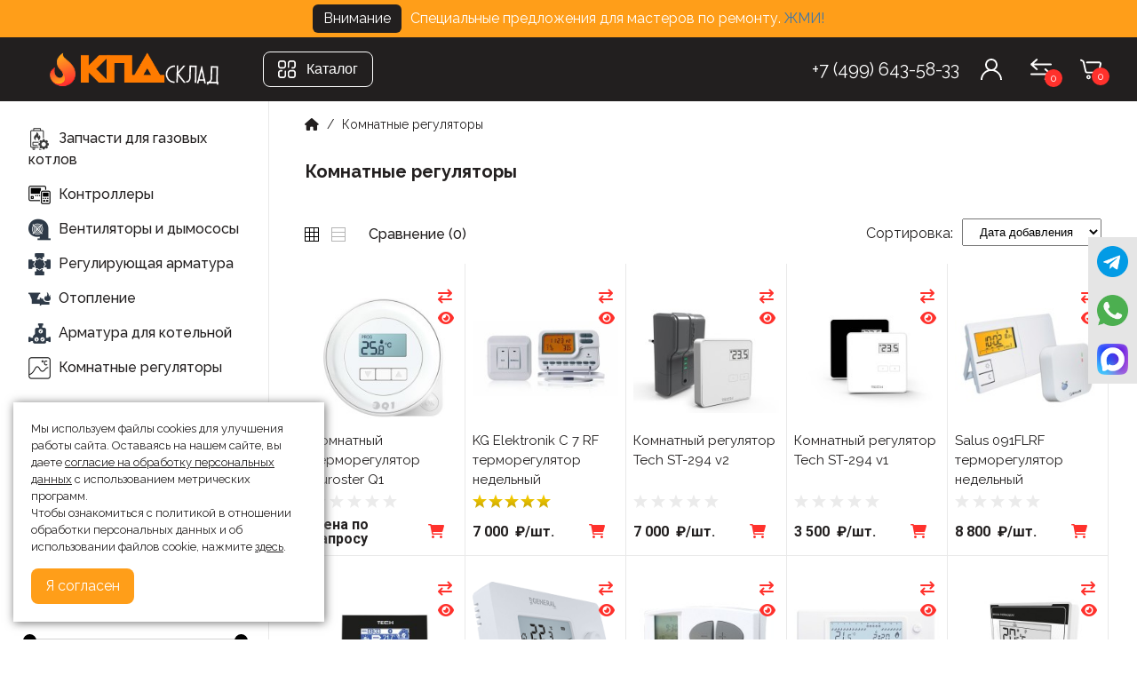

--- FILE ---
content_type: text/html; charset=utf-8
request_url: https://kpdsklad.ru/category/komnatnye-reguljatory/
body_size: 39790
content:





<!DOCTYPE html>
<html lang="ru" data-critters-container>
   <head>
      <meta charset="UTF-8">
      <meta name="viewport" content="width=device-width, initial-scale=1, maximum-scale=1, user-scalable=0">
      <title>Комнатные регуляторы температуры купить дешево</title>
      <meta name="keywords" content="Комнатные регуляторы, kpdsklad.ru" />
      <meta name="description" content="Комнатные регуляторы температуры для котлов и кондиционеров ✈Доставка вовремя ✓Гарантия качества $Выгодная цена ☎8-800-511-47-48" />
      <link rel="shortcut icon" href="/favicon.ico" type="image/x-icon" />
      <link rel="preload" id="sprite-link" href="/wa-data/public/shop/themes/kpdsklad/images/sprite.6ac060d4.svg" as="image" type="image/svg+xml">
      <script src="/wa-data/public/shop/themes/kpdsklad/js/jquery-2.1.1.min.js"></script>
      <script src="/wa-data/public/shop/themes/kpdsklad/js/jquery-migrate-1.2.1.js"></script>
      <script src="/wa-data/public/shop/themes/kpdsklad/js/jquery.countdown.min.js"></script>
      <script src="/wa-data/public/shop/themes/kpdsklad/js/jquery.countdown.js"></script>
      <link href="/wa-data/public/shop/themes/kpdsklad/css/fontawesome-v6.min.css" rel="stylesheet" type="text/css" />
      <link rel="preconnect" href="https://fonts.googleapis.com">
      <link rel="preconnect" href="https://fonts.gstatic.com" crossorigin>
      <link href="https://fonts.googleapis.com/css2?family=Raleway:ital,wght@0,100..900;1,100..900&family=Roboto:ital,wght@0,100..900;1,100..900&display=swap" rel="stylesheet">
      <link rel="stylesheet" href="/wa-data/public/shop/themes/kpdsklad/css/common.min.css">
      <link rel="stylesheet" href="/wa-data/public/shop/themes/kpdsklad/css/_vars.css" >
          <script src='/wa-data/public/shop/themes/kpdsklad/core/js/lazy.load.js'></script>

<link rel="stylesheet" href="/wa-data/public/shop/themes/kpdsklad/core/css/swiper-bundle.min.css" />
<link rel="stylesheet" href="/wa-data/public/shop/themes/kpdsklad/core/css/fancybox.css" />
<link rel="stylesheet" type="text/css" href="/wa-data/public/shop/themes/kpdsklad/core/css/default_styles.css" />
<script src="/wa-content/js/jquery-plugins/jquery.cookie.js?v3.7.0"></script>
<script src="/wa-content/js/jquery-wa/wa.core.js"></script>
<script src="/wa-data/public/shop/themes/kpdsklad/core/js/jquery.maskedinput.min.js"></script>
<script src="/wa-data/public/shop/themes/kpdsklad/core/js/swiper-bundle.min.js"></script>
<script src="/wa-data/public/shop/themes/kpdsklad/core/js/fancybox.umd.js"></script>
<script src="/wa-data/public/shop/themes/kpdsklad/core/js/product.js"></script>
<link rel="stylesheet" type="text/css" href="/wa-data/public/shop/themes/kpdsklad/core/css/suggestions.min.css" />
<script src="/wa-data/public/shop/themes/kpdsklad/core/js/jquery.suggestions.min.js"></script>
<script src="/wa-apps/shop/plugins/productsets/js/frontend.min.js?2.6.1"></script>

<link href="/wa-apps/shop/plugins/productsets/css/frontend.min.css?2.6.1" rel="stylesheet">
<link href="https://kpdsklad.ru/wa-apps/shop/plugins/brand/css/grouped_brands.css" rel="stylesheet">

<meta property="og:type" content="article">
<meta property="og:title" content="Комнатные регуляторы температуры купить дешево">
<meta property="og:description" content="Комнатные регуляторы температуры для котлов и кондиционеров ✈Доставка вовремя ✓Гарантия качества $Выгодная цена ☎8-800-511-47-48">
<meta property="og:url" content="https://kpdsklad.ru/category/komnatnye-reguljatory/">
<!-- Yandex.Metrika counter -->
<script type="text/javascript" >
   (function(m,e,t,r,i,k,a){m[i]=m[i]||function(){(m[i].a=m[i].a||[]).push(arguments)};
   m[i].l=1*new Date();
   for (var j = 0; j < document.scripts.length; j++) {if (document.scripts[j].src === r) { return; }}
   k=e.createElement(t),a=e.getElementsByTagName(t)[0],k.async=1,k.src=r,a.parentNode.insertBefore(k,a)})
   (window, document, "script", "https://mc.yandex.ru/metrika/tag.js", "ym");

   ym(45457809, "init", {
        clickmap:true,
        trackLinks:true,
        accurateTrackBounce:true,
        webvisor:true,
        ecommerce:"dataLayer"
   });
</script>
<noscript><div><img src="https://mc.yandex.ru/watch/45457809" style="position:absolute; left:-9999px;" alt="" /></div></noscript>
<!-- /Yandex.Metrika counter -->

<meta name="google-site-verification" content="4xtaw3xlh6MvkgkDq5vxorRZN3mk1VAnG1BjLPLI0KQ" />



<!-- Google tag (gtag.js) -->
<script async src="https://www.googletagmanager.com/gtag/js?id=G-XVRTC558PB"></script>
<script>
  window.dataLayer = window.dataLayer || [];
  function gtag(){dataLayer.push(arguments);}
  gtag('js', new Date());

  gtag('config', 'G-XVRTC558PB');
</script>

<!-- plugin hook: 'frontend_head' -->

<script>(function ($) {$(function ($) {$.productsets.init({PLUGIN_URL: '/wa-apps/shop/plugins/productsets/',urls: {"buy":"\/productsets\/buy\/","load":"\/productsets\/load\/","getProductSkus":"\/productsets\/getProductSkus\/","cartPage":"\/order\/"},currency: {"code":"RUB","sign":"\u0440\u0443\u0431.","sign_html":"<span class=\"ruble\">\u20bd<\/span>","sign_position":1,"sign_delim":" ","decimal_point":",","frac_digits":"2","thousands_sep":" "},attr: {sliderArrow: 'data-productsets-bsa',sliderWrapArrow: 'data-productsets-bsab',skusPopupBundleBlock: 'data-productsets-spbb',skusPopupBundleHeader: 'data-productsets-sphb',skusPopupBundleClose: 'data-productsets-spclb',skusPopupBundleContent: 'data-productsets-spcb',skusPopupUserBundleBlock: 'data-productsets-spbu',skusPopupUserBundleClose: 'data-productsets-spclu',skusPopupUserBundleHeader: 'data-productsets-sphu',skusPopupUserBundleContent: 'data-productsets-spcu',successPopupBundleBlock: 'data-productsets-sucpbb',successPopupContentBundle: 'data-productsets-sucpcb',successPopupTickBundle: 'data-productsets-sucptb',successPopupLinkBundle: 'data-productsets-sucplb',successPopupButtonBundle: 'data-productsets-sucpbutb',successPopupCloseBundle: 'data-productsets-sucpclb',successPopupCloseUserBundle: 'data-productsets-sucpclu',successPopupButtonUserBundle: 'data-productsets-sucpbutu',successPopupLinkUserBundle: 'data-productsets-sucplu',successPopupTickUserBundle: 'data-productsets-sucptu',successPopupContentUserBundle: 'data-productsets-sucpcu',successPopupUserBundleBlock: 'data-productsets-sucpbu'},localeStrings: {"":"project-id-version: shop/plugins/productsets\npot-creation-date: 2020-01-28T19:00:32.705Z\nlast-translator: shop/plugins/productsets\nlanguage-team: shop/plugins/productsets\nmime-version: 1.0\ncontent-type: text/plain; charset=utf-8\ncontent-transfer-encoding: 8bit\nplural-forms: nplurals=3; plural=((((n%10)==1)&&((n%100)!=11))?(0):(((((n%10)>=2)&&((n%10)<=4))&&(((n%100)<10)||((n%100)>=20)))?(1):2));\n","The set is empty":"Набор пустой","Something wrong!":"Что-то пошло не так!","Products has been successfully added to the cart":"Товары были успешно добавлены в корзину","Continue shopping":"Продолжить покупки","Proceed to checkout":"Оформить заказ","Select product sku":"Выбрать вариант товара","1 product":["{n} товар","{n} товара","{n} товаров"],"This product is already selected":"Товар уже выбран","Product with the selected option combination is not available for purchase":"Товар с выбранными характеристиками не доступен для заказа","Minimal quantity of products is":"Минимальное количество товаров","Maximal quantity of products is":"Максимальное количество товаров","Select another product":"Выберите другой товар","delete":"удалить"}
,locale: "ru_RU"})});})(jQuery)</script><meta property='og:image' content='https://kpdsklad.ru/wa-data/public/shop/skcatimage/24/image_termoeg.jpg'>    <link rel="stylesheet" href="/wa-apps/shop/plugins/buy1click/assets/frontend.bundle.css?v=1.29.8" />
    <link rel="stylesheet" href="/wa-apps/shop/plugins/buy1click/css/buy1click.css?v=1.29.8" />
    <link rel="stylesheet" href="/wa-apps/shop/plugins/buy1click/css/style__.css?v=1.29.8" />
    <script>
        window.shop_buy1click_config = {"wa_url":"\/","form_url":"\/buy1click\/form\/","update_form_url":"\/buy1click\/update_state\/","send_form_url":"\/buy1click\/send_form\/","ping_form_url":"\/buy1click\/ping_form\/","close_form_url":"\/buy1click\/close\/","send_channel_address_url":"\/buy1click\/request_channel_code\/","send_channel_code_url":"\/buy1click\/validate_channel_code\/","is_increase_plugin_enabled":false};
    </script>
    <script src="/wa-apps/shop/plugins/buy1click/assets/frontend.bundle.js?v=1.29.8" defer></script>
    <script src="/wa-apps/shop/plugins/buy1click/js/buy1click.js?v=1.29.8" defer></script>
<!-- plugin hook: 'frontend_header' -->

 
<link rel="stylesheet" href="/wa-data/public/shop/themes/kpdsklad/core/css/nouislider.min.css">
<script src="/wa-data/public/shop/themes/kpdsklad/core/js/nouislider.min.js"></script>
<script src="/wa-data/public/shop/themes/kpdsklad/core/js/category.js"></script>
<script>
   $(document).on('change', '#input-sort', function(){
   	  var val = $(this).val();
   		var loc = window.location.href;
   	if(/price_min/i.test(location.href) ){
   
   		if(!/sort/i.test(location.href) ) {
   
   		val = loc+'&'+val;
   	   location.assign(val);
   	   } else {
   	 loc1 = loc.replace(/&sort.+?$/g,'');
   		val = loc1+'&'+val;
   	   location.assign(val);
   
   	   }
   	} else {
   		val = '?'+val;
   	   location.assign(val);
   	}
   
   });
</script>
      <link rel="stylesheet" href="/wa-data/public/shop/themes/kpdsklad/css/userstyle.css" >
      <script src="/wa-data/public/shop/themes/kpdsklad/js/scripts.js"></script>
   </head>
   <body class="layout-2 left-col ">
      <div class="wrapper central-wrapper js-wrapper">
                  <div  class="top-page-banner">
            <div class="badge">Внимание</div><div class="font-weight-bold">Специальные предложения для мастеров по ремонту.<a href="https://t.me/kpdsklad_ru" target="_blank" rel="nofollow"> ЖМИ!</a></div>
         </div>
                  <div class="outlet-wrapper">
            <div class="app-header" style="top: 0px; --topposition: 0px;">
               <div  class="preloader" hidden></div>
               <header  class="header">
	<div  class="layout">
	   <div  class="header-layout">
		  <a  class="header__logo"  href="/">
			 <picture >
				<source  media="(min-width: 1280px)" srcset="/wa-data/public/shop/themes/kpdsklad/images/logo.png?v1765796502">
				<img  alt="" loading="eager" fetchpriority="high" src="/wa-data/public/shop/themes/kpdsklad/images/logo.png?v1765796502" sizes="100vw" style="position: absolute; width: 100%; height: 100%; inset: 0;">
			 </picture>
		  </a>
		  <button class="button button--medium button--with-icon fat-menu"  aria-label="Каталог">
			<svg xmlns="http://www.w3.org/2000/svg" xmlns:xlink="http://www.w3.org/1999/xlink" xmlns:xodm="http://www.corel.com/coreldraw/odm/2003" xml:space="preserve" width="20" height="20" version="1.1" shape-rendering="geometricPrecision" text-rendering="geometricPrecision" image-rendering="optimizeQuality" fill-rule="evenodd" clip-rule="evenodd" viewBox="0 0 15845.37 15845.37">
				<g id="Слой_x0020_1">
				 <metadata id="CorelCorpID_0Corel-Layer"/>
				 <g id="_2023821149472">
				  <path d="M13431.42 14514.6l-2382.99 0c-582.14,0 -1052.23,-518.74 -1052.23,-1114.13l0 -2444.88c0,-592.81 512.14,-1083.18 1114.14,-1083.18l2352.05 0c602.88,0 1083.18,531.76 1083.18,1145.07l0 2352.05c0,637.86 -474.37,1145.07 -1114.14,1145.07zm-4735.04 -3682.8l0 2661.53c0,524.06 232.51,1076.03 549.88,1461.73 426.5,518.33 1023.67,890.31 1740.28,890.31l2599.62 0c451.87,0 911.24,-215.24 1251.02,-451.12l318.81 -269.2c388.35,-458.9 689.38,-964.04 689.38,-1631.72l0 -2599.63c0,-521.81 -192.04,-933.98 -445.4,-1318.63 -98.45,-149.48 -153.89,-193.63 -274.14,-313.88 -248.76,-248.75 -349.57,-325.44 -683.04,-492.99 -236.67,-118.91 -607.38,-226.55 -949.47,-226.55l-2475.84 0c-371.84,0 -656.91,106.86 -924.88,220.2 -390.33,165.09 -682.5,449.45 -927.87,774.27 -102.98,136.33 -142.86,211.87 -220.91,367.09 -110.36,219.45 -247.44,601.76 -247.44,928.59z"/>
				  <path d="M1268.87 4735.04l0 -2104.46c0,-738.42 423.2,-1299.81 1083.18,-1299.81l2413.95 0c567.98,0 1083.18,500.8 1083.18,1145.07l0 2382.99c0,665.68 -508.49,1145.08 -1176.03,1145.08l-2228.25 0c-732.73,0 -1176.03,-522.18 -1176.03,-1268.88zm-1268.87 -2444.88l0 2723.42c0,474.07 224.01,922.28 457.59,1275.5 367.38,555.57 1159.21,1014.66 1894.46,1014.66l2475.84 0c1245,0 2321.1,-1176.45 2321.1,-2259.21l0 -2785.31c0,-1064.65 -1073.71,-2259.21 -2290.15,-2259.21l-2599.62 0c-512.59,0 -1233.41,351.84 -1555.53,703.68 -168.48,184.01 -357.78,449.2 -466.95,678.13 -102.3,214.53 -236.74,610.42 -236.74,908.35z"/>
				  <path d="M-0 10862.75l0 2599.63c0,343.84 113.3,703.9 226.71,949.3 193.21,418.02 458.97,709.55 816.35,978.62 335.95,252.93 867.61,455.06 1339.93,455.06l2383 0c380.06,0 719.35,-95.39 980.41,-226.55 360.81,-181.28 297.77,-152.9 562.68,-365.77 76.77,-61.69 96.93,-61 164.11,-145.36 440.2,-552.8 677.69,-949.66 675.82,-1769.07l-1.26 -3343.65c2.76,-219.65 120.59,-435.33 -130.62,-733.46 -301.98,-358.35 -884.83,-285.96 -1085.16,136.66 -107.18,226.09 -51.79,464.56 -51.86,783.71 -0.14,650.55 60.23,3094.24 -60.78,3529.2 -108.27,389.21 -526.56,772.58 -1022.4,772.58l-2413.95 0c-592.33,0 -1083.18,-532.59 -1083.18,-1145.07l0 -2382.99c0,-172.61 52.37,-318.78 112.74,-444.33 89.69,-186.49 100.65,-187.23 235.09,-321.98 534.81,-536.09 1240.76,-215.18 1904.77,-323.49 775.98,-126.57 666.12,-1324.15 -86.24,-1324.15 -1065.38,0 -1922.91,-119.16 -2747.51,687.72 -333.12,325.96 -718.66,984.92 -718.66,1633.38z"/>
				  <path d="M8696.39 2321.1l0 3744.71c0,615.63 899.52,883.6 1208.46,280.02 129.62,-253.24 91.35,-439.26 91.35,-806.13 0,-588.01 0,-1176.03 0,-1764.04 0,-542.8 -74.66,-1259.71 64.94,-1699.1 125.15,-393.91 521.6,-745.78 1049.19,-745.78l2352.05 0c610.75,0 1083.18,544.2 1083.18,1176.02l0 2321.1c0,638.47 -412.89,1086.4 -1028.59,1168.72 -311.08,41.6 -823.05,-40.4 -1099.83,14.3 -724.67,143.22 -622.52,1323.76 147.75,1323.76 1031.08,0 1770.32,74.42 2545.5,-704.03 423.53,-425.32 734.99,-1018.39 734.99,-1678.96l0 -2537.73c0,-352.06 -116.46,-698.66 -220.35,-955.68 -102.45,-253.52 -298.03,-499.68 -469.35,-706.66 -52.7,-63.67 -87.31,-87.95 -145.79,-132.74 -424.92,-325.42 -854.01,-618.87 -1454.66,-618.87l-2568.68 0c-1202.72,0 -2290.15,1147.45 -2290.15,2321.1z"/>
				 </g>
				</g>
			   </svg>
			 Каталог 
		  </button>
		  <div  class="header-search">
			 <div class="header-search__button">
				<svg xmlns="http://www.w3.org/2000/svg" xmlns:xlink="http://www.w3.org/1999/xlink" xmlns:xodm="http://www.corel.com/coreldraw/odm/2003" xml:space="preserve" width="24" height="24" version="1.1" shape-rendering="geometricPrecision" text-rendering="geometricPrecision" image-rendering="optimizeQuality" fill-rule="evenodd" clip-rule="evenodd" viewBox="0 0 13586.15 13589.3">
					<g id="Слой_x0020_1">
					<metadata id="CorelCorpID_0Corel-Layer"/>
					<path d="M6094.73 1368.11c676.08,0 1424.72,172.21 1893.98,391.53 698.08,326.27 833.34,448.86 1397.97,919.3 126.2,105.15 166.89,187.79 271.3,300.09 279.28,300.37 506.7,657.59 690.51,1023.63 619.22,1233.08 652.85,2896.77 31.71,4126.91 -206.39,408.78 -143.48,312.23 -406.13,704.88 -762.45,1139.88 -2275.79,1993.19 -3657.14,1993.19 -853.04,0 -1052.12,-20.58 -1845.39,-281.41 -174.38,-57.33 -258.18,-107.31 -426.8,-176.34 -192.57,-78.85 -561.98,-318.44 -729.85,-444.64 -471.97,-354.8 -813.75,-695.95 -1150.09,-1198.92 -317.47,-474.71 -574.83,-1076.16 -691.18,-1657.84 -271.57,-1357.64 20.11,-2565.65 760.88,-3688.09l535.03 -639.48 645.97 -528.52c271.68,-180 432.41,-286.38 751.67,-422.84 545.17,-233 1164.11,-421.45 1927.56,-421.45zm-6094.73 4729.77c0,1320.03 458.55,2531.68 990.28,3326.8 734.65,1098.56 1751.78,1945.68 3013.9,2414.21 1403.24,520.94 3184.95,494.49 4524.35,-132.87 947.76,-443.92 1018.61,-626.12 1375.39,-814.91 145.65,97.54 1839.31,1823.44 2118.87,2103 389.6,389.61 461.76,595.2 991.98,595.2 236.15,0 571.38,-335.22 571.38,-571.38 0,-543.88 -194.67,-591.47 -579.32,-976.12 -278.08,-278.07 -2022.11,-1990.25 -2118.86,-2134.74 75.39,-142.49 168.52,-236.71 260.6,-374.27 926.82,-1384.52 1297.58,-3104.89 920.92,-4743.44 -172.89,-752.16 -486.65,-1498.81 -922.84,-2124.51 -590.57,-847.12 -1496.35,-1665.77 -2449.38,-2089.92 -1286.91,-572.77 -2611.8,-736.59 -4023.21,-405.29 -347.89,81.67 -817.35,243.41 -1129.81,393.87 -181.3,87.31 -305.99,161.59 -476.06,254.03 -471.8,256.43 -721.56,485.48 -1092.4,812.2 -83.87,73.89 -127.64,84.81 -206.32,174.61l-341.3 388.8c-375.05,485.66 -616.57,795.48 -879.43,1406.09 -85.13,197.78 -145.27,319.94 -219.45,542.4 -66.85,200.5 -121.75,387.59 -171.02,590.82 -93.05,383.92 -158.27,891.16 -158.27,1365.41z"/>
					</g>
				</svg>
			 </div>
			 <div class="js-searchpro__field-wrapper" id="searchpro-field-wrapper-69796ffabab00" >
		<div class="js-searchpro__field" style="display: none;">
	<div class="searchpro__field">
	<div class="searchpro__field-container js-searchpro__field-container">
		<div class="searchpro__field-input-container">
			<input class="searchpro__field-input js-searchpro__field-input" autocomplete="off"
			       placeholder="Поиск по товарам..."/>
			<div class="searchpro__field-clear-button js-searchpro__field-clear-button" style="display: none;"></div>
		</div>
				<div class="searchpro__field-button-container">
			<div class="searchpro__field-button js-searchpro__field-button">Найти</div>
		</div>
	</div>
</div>

</div>

<script type="text/javascript">
	(function($) {
		var create_field = function(field) {
			new field('searchpro-field-wrapper-69796ffabab00', {"dropdown_status":true,"category_status":false,"dropdown_min_length":3,"history_cookie_key":"shop_searchpro_search_history","popular_status":false,"popular_max_count":5,"history_status":false,"history_search_status":true,"history_max_count":5,"clear_button_status":true});
		};

		if(window.shop_searchpro_field) {
			create_field(window.shop_searchpro_field);
			return;
		}

		$(document).on('shop-searchpro-field-loaded', function(e, field) {
			create_field(field);
		});
	})(jQuery);
</script>

	</div>
 <script type="text/javascript" src="https://kpdsklad.ru/searchpro-plugin/config/?v1.11.0?1079958980"></script> <script type="text/javascript"> (function() { window.shop_searchpro.loader.loadJs('/wa-apps/shop/plugins/searchpro/js/frontend.field.js?v1.11.0', 'field', null); window.shop_searchpro.loader.loadCss('https://kpdsklad.ru/wa-apps/shop/plugins/searchpro/css/frontend.field.css?v1.11.0'); window.shop_searchpro.loader.loadCss('https://kpdsklad.ru/wa-data/public/shop/plugins/searchpro/stylesheet/kpdsklad/field.css?1753274247'); })(); </script> 
			 
		  </div>
		  <ul  class="header-actions">
			 <li  class="header-phone">
				<a href="tel:+74996435833"><span>+7 (499) 643-58-33</span></a>
			 </li>
			 <li  class="header-actions__item header-actions__item--user">
				<div  class="auth-icon header-actions__component" ngh="5">
				   <a href="/login/" title="Войти в личный кабинет">
					  <button type="button" class="header__button">
						<svg xmlns="http://www.w3.org/2000/svg" xmlns:xlink="http://www.w3.org/1999/xlink" xmlns:xodm="http://www.corel.com/coreldraw/odm/2003" xml:space="preserve" width="24" height="24" version="1.1" shape-rendering="geometricPrecision" text-rendering="geometricPrecision" image-rendering="optimizeQuality" fill-rule="evenodd" clip-rule="evenodd" viewBox="0 0 83791.17 83791.17">
							<g id="Слой_x0020_1">
							 <metadata id="CorelCorpID_0Corel-Layer"/>
							 <path stroke="black" stroke-width="44.16" stroke-miterlimit="22.9256" d="M24230.21 24720.89c-68.56,-354.26 302.34,-3523.39 394.25,-4022.12 649.99,-3529.06 2486.91,-6181.95 4559.57,-8689.37 809.36,-979.1 3843.57,-3141.02 5138.86,-3693.88 3382.39,-1443.71 3768.52,-1260.58 7132.19,-1711.68 2053.83,-275.45 5383.13,667.38 7310.69,1432.76 2299.61,913.15 3577.63,2016.51 5350.62,3482.07 515.49,426.07 579.99,676.01 990,1136.39 2158.72,2423.57 2920.57,4103.84 3859.33,7263.34 343.19,1155.05 394.25,2663.66 556.23,3871.33 275.45,2053.83 -667.38,5383.13 -1432.81,7310.69 -1063.48,2678.32 -2633.41,4572.55 -4618.39,6340.62 -2423.57,2158.72 -4103.84,2920.51 -7263.34,3859.33 -2292.42,681.17 -5404.75,650.11 -7843.21,200.98 -3529.12,-649.99 -6182.01,-2486.91 -8689.43,-4559.63l-2035.29 -2381.03c-1777.46,-2422.06 -3125.89,-5771.24 -3243.07,-8861.03 -27.35,-720.23 -94.4,-607.63 -166.21,-978.76zm16618.99 -24698.81l2126.15 0c9698.96,431.92 18652.42,6736.49 21882.27,16457.94 1885.02,5673.76 1651.47,11466.33 -434.82,16701.22 -820.03,2057.71 -2283.96,4660.24 -3603.19,6210.92 -835.9,982.64 -1459.3,1641.09 -2360.34,2546.71l-2660.36 2246.7c447.8,214.83 988.72,399.81 1534.52,591.81 672.19,236.56 860.65,390.83 1478.83,647.56 1080,448.49 1921.06,877.86 2877.22,1375.56 476.6,248.09 831.44,477.01 1356.95,769.43 478.45,266.18 865.58,499.66 1325.49,800.9 11530.48,7551.82 19397.16,19935.37 19397.16,35398.26l-6542.76 0c0,-6737.48 -2440.26,-14920.93 -6378.41,-20119.65 -772.21,-1019.32 -2070.35,-2801.59 -2982.63,-3723.67l-3356.25 -3186.51c-1872.67,-1789.34 -5682.11,-4008.45 -8109.44,-5139.56 -2013.96,-938.42 -4254.45,-1653.38 -6618.44,-2214.3 -1644.17,-390.08 -6010.52,-954.71 -7885.57,-954.71l-4118.5 305.47c-1373.3,202.89 -2590.29,370.03 -3767.07,649.24 -4964.08,1177.82 -11174.48,3958.61 -14727.89,7353.86 -3595.54,3435.47 -3017.64,2525.91 -6338.88,6910.18 -3938.15,5198.73 -6378.41,13382.18 -6378.41,20119.65l-6542.76 0c0,-15389.82 7941.44,-28043.42 19496.03,-35462.94l2692.35 -1560.48c2613.24,-1326.3 4098.62,-1752.48 5781.79,-2560.1 -288.25,-393.5 -986.41,-789.89 -1430.09,-1187.04 -1571.55,-1406.79 -2179.93,-1879.68 -3664.85,-3695.68 -1347.45,-1647.93 -2735.47,-4115.02 -3576.24,-6237.87 -2151.71,-5432.74 -2134.33,-11326.03 -347.08,-16708.06 1526.93,-4598.05 4716.16,-8752.31 8246.67,-11381.55 4276.3,-3184.65 8995.42,-4747.4 13628.53,-4953.3z"/>
							</g>
						   </svg>
					  </button>
				   </a>
				</div>
			 </li>
			 <li  class="header-actions__item header-actions__item--comparison">
				<div  class="comparison-menu-button header-actions__component icon-badge-color-gray" >
				   <a class="compare-button header__button reset-link" title="Сравнение" href="/compare/">
					<svg xmlns="http://www.w3.org/2000/svg" xmlns:xlink="http://www.w3.org/1999/xlink" xmlns:xodm="http://www.corel.com/coreldraw/odm/2003" xml:space="preserve" width="24" height="24" version="1.1" shape-rendering="geometricPrecision" text-rendering="geometricPrecision" image-rendering="optimizeQuality" fill-rule="evenodd" clip-rule="evenodd" viewBox="0 0 12433.27 12370.36">
						<g id="Слой_x0020_1">
						 <metadata id="CorelCorpID_0Corel-Layer"/>
						 <g id="_2023831492192">
						  <path stroke="black" stroke-width="9.59" stroke-miterlimit="22.9256" d="M8179.95 6081.15c0,468.9 139.85,414.56 509.38,791.72l294.12 270.48c60.57,58.49 88.38,66.7 148.06,121.93l883.66 810.23c89.66,78.97 394.27,331.44 447.81,411.4l-9918.63 -0.99c-589.34,-3.07 -706.61,709.68 -299.57,964.32 184.08,115.1 316.29,92.24 595.18,92.24l9598.48 0c-80.86,120.74 -184.38,179.12 -288.78,275.82l-1804.74 1632.13c-380.82,378.85 -143.7,915.14 375.08,915.14 252.46,0 552.82,-335.99 766.89,-534.22 52.94,-49.09 70.46,-51.96 122.81,-98.07l343.41 -319.47c195.55,-194.57 746,-643.57 933.64,-833.88l576.77 -527.89c52.35,-46.22 69.87,-48.99 122.82,-98.08l342.91 -319.96c54.43,-52.55 67.89,-53.54 122.12,-98.76 275.43,-230.3 295.81,-290.07 315.51,-566.98 18.02,-252.07 -206.15,-370.63 -339.45,-499.28l-929.88 -837.65c-153.39,-122.42 -308.58,-303.33 -462.77,-421 -154.08,-117.57 -309.37,-298.57 -462.76,-421l-1167.3 -1042.01c-424.06,-294.23 -824.78,94.9 -824.78,333.81z"/>
						  <path stroke="black" stroke-width="9.59" stroke-miterlimit="22.9256" d="M78.92 3258.06c0,389.53 51.27,363.6 300.56,583.2 48.09,42.46 75.51,79.17 122.62,122.82l2860.6 2564.6c418.62,371.52 889.51,-6.73 889.51,-275.72 0,-476.22 -144,-419.61 -509.57,-791.52l-589.15 -540.06c-60.37,-53.15 -86.69,-61.85 -147.56,-122.42 -60.86,-60.57 -87.09,-91.35 -153,-141.62l-883.76 -810.13 9573.93 0c243.26,0 457.13,29.1 622.79,-64.52 249,-140.83 354.2,-475.04 167.55,-725.81 -174.18,-234.06 -550.75,-216.14 -814.88,-216.14l-9573.94 0 1638.28 -1503.88c295.91,-300.07 934.13,-628.73 502.25,-1152.16 -71.46,-86.6 -186.46,-146.76 -321.44,-171.21 -316.2,-57.4 -453.86,180.81 -637.05,326.98l-1569 1401.46c-47.1,43.64 -74.42,80.36 -122.62,122.81l-662.67 589.24c-152.01,155.58 -693.45,542.13 -693.45,804.1z"/>
						 </g>
						</g>
					   </svg>
					  <div class="icon-badge" ><span  class="badge __compare-count" style="min-width: 20px; height: 20px;">0</span></div>
				   </a>
				</div>
			 </li>
			 <li  class="header-actions__item header-actions__item--cart">
				<div  class="header-cart header-actions__component icon-badge-color-gray" >
				   <a href="/order/" title="Корзина">
					  <button  type="button"class="header-cart__button" >
						<svg xmlns="http://www.w3.org/2000/svg" xmlns:xlink="http://www.w3.org/1999/xlink" xmlns:xodm="http://www.corel.com/coreldraw/odm/2003" xml:space="preserve" width="24" height="24" version="1.1" shape-rendering="geometricPrecision" text-rendering="geometricPrecision" image-rendering="optimizeQuality" fill-rule="evenodd" clip-rule="evenodd" viewBox="0 0 13652.26 12792.27">
							<g id="Слой_x0020_1">
							 <metadata id="CorelCorpID_0Corel-Layer"/>
							 <g id="_2023831470896">
							  <path d="M-0 537.5c0,430.18 420.26,575.86 852.22,760.25 106.51,45.46 158.54,66.98 258.57,117.68 517.57,262.31 451.66,96.85 576.98,632.37 396.25,1693.43 779.82,3513.7 1188.11,5181.16 151.05,616.91 185.61,1214.3 823.93,1567.9 167.49,92.78 378.74,179.24 627,179.24l6933.63 0c276.98,0 596.98,-163.9 757.04,-291.07 499.51,-396.88 519.36,-835.14 656.63,-1439.58 68.27,-300.65 129.53,-574.13 203.98,-871l592.74 -2551.57c67.21,-319.36 181.45,-635.82 181.45,-974.16 0,-729.38 -640.7,-1370.61 -1370.61,-1370.61l-8008.61 0c-625.44,0 -815.88,1033.13 81.85,1100.63 360.78,27.13 834.93,1.23 1208.13,1.23l6639.52 -1.52c449.56,0.54 358.95,363.68 283.23,662.5l-532.23 2289.6c-101.58,429.26 -203.27,860.32 -301.36,1311.13 -35.15,161.56 -168.14,837.75 -263.34,946 -60.85,69.19 -166.47,113.44 -289.68,113.44l-6638.01 0c-409.33,0 -416,-407.53 -530.75,-947.34 -86.39,-406.34 -179.03,-807.24 -275.77,-1202.33l-548.54 -2407.66c-88.56,-406.14 -196.02,-812.89 -277.6,-1200.51 -82.41,-391.56 -163.26,-843.11 -366.98,-1111.11 -318.35,-418.83 -866.16,-588.95 -1377.71,-826 -140.04,-64.88 -367.08,-206.17 -546.32,-206.17 -274.18,0 -537.49,260.07 -537.49,537.5z"/>
							  <path d="M5401.78 11905.42c-354.31,0 -510.61,-228.17 -510.61,-564.36 0,-193.47 236.51,-430 429.99,-430 807.04,0 675.64,994.37 80.62,994.37zm-1397.47 -510.62c0,406.65 191.3,762.53 395.45,975.16 840.58,875.47 2372.63,276.3 2372.63,-975.16 0,-728.95 -641.07,-1370.6 -1370.61,-1370.6 -753.64,0 -1397.47,624.05 -1397.47,1370.6z"/>
							  <path d="M9647.95 11421.66c0,-651.24 994.36,-726.6 994.36,26.87 0,604.09 -994.36,614.89 -994.36,-26.87zm483.75 1370.61c753.32,0 1397.47,-621.01 1397.47,-1370.61 0,-1312.4 -1670.83,-1934.44 -2503.26,-810.16 -419.5,566.55 -289.68,1249.14 133.7,1755.38 72.74,86.97 299.31,240.88 407.36,291.37 108.08,50.51 409.45,134.02 564.73,134.02z"/>
							 </g>
							</g>
						   </svg>
						 <div class="icon-badge" ><span  class="badge __cart-count" style="min-width: 20px; height: 20px;">0</span></div>
					  </button>
				   </a>
				</div>
			 </li>
		  </ul>
	   </div>
	   	   <div class="fat-menu" style="display:none;">
		  <div  class="content">
			 <div  class="layout">
				<div  class="layout-content d-flex">
				   <ul  class="list" >
					  					  					  <li data-category="43">
						
						 <a class="category-link px-3 text-base reset-link" href="/category/zapchasti-dlya-gazovykh-kotlov/" >
														<img src="/wa-data/public/shop/skcatimage/43/icon_zapchastidlyakotlov.jpg" alt="43" class="category-icon">
													 Запчасти для газовых котлов
						
						 </a>
						 						 <i class="fa fa-angle-right"></i>
						 					  </li>
					  					  					  <li data-category="25">
						
						 <a class="category-link px-3 text-base reset-link" href="/category/kontrollery/" >
														<img src="/wa-data/public/shop/skcatimage/25/icon_kontrollery.jpg" alt="25" class="category-icon">
													 Контроллеры
						
						 </a>
						 						 <i class="fa fa-angle-right"></i>
						 					  </li>
					  					  					  <li data-category="8">
						
						 <a class="category-link px-3 text-base reset-link" href="/category/ventiljatory-i-dymososy/" >
														<img src="/wa-data/public/shop/skcatimage/8/icon_ventilyatory.jpg" alt="8" class="category-icon">
													 Вентиляторы и дымососы
						
						 </a>
						 						 <i class="fa fa-angle-right"></i>
						 					  </li>
					  					  					  <li data-category="16">
						
						 <a class="category-link px-3 text-base reset-link" href="/category/zapornaja-armatura/" >
														<img src="/wa-data/public/shop/skcatimage/16/icon_regarmatura.jpg" alt="16" class="category-icon">
													 Регулирующая арматура
						
						 </a>
						 						 <i class="fa fa-angle-right"></i>
						 					  </li>
					  					  					  <li data-category="33">
						
						 <a class="category-link px-3 text-base reset-link" href="/category/otoplenie/" >
														<img src="/wa-data/public/shop/skcatimage/33/icon_otoplenie.jpg" alt="33" class="category-icon">
													 Отопление
						
						 </a>
						 						 <i class="fa fa-angle-right"></i>
						 					  </li>
					  					  					  <li data-category="37">
						
						 <a class="category-link px-3 text-base reset-link" href="/category/armatura-dlya-kotelnoy/" >
														<img src="/wa-data/public/shop/skcatimage/37/icon_armatura.jpg" alt="37" class="category-icon">
													 Арматура для котельной
						
						 </a>
						 						 <i class="fa fa-angle-right"></i>
						 					  </li>
					  					  					  <li data-category="24">
						
						 <a class="category-link px-3 text-base reset-link" href="/category/komnatnye-reguljatory/" >
														<img src="/wa-data/public/shop/skcatimage/24/icon_termoregulyatory.jpg" alt="24" class="category-icon">
													 Комнатные регуляторы
						
						 </a>
						 					  </li>
					  				   </ul>
				   <ul  class="list-content">
					  					  <li  class="list-content-item category-43" >
					  							<ul  class="list-content-sub-item-inner">
								<i class="fa fa-arrow-left"></i>
															   <li >
								  <a class="d-block text-xl mb-1 px-3" href="/category/zapchasti-dlya-gazovykh-kotlov-ariston/">Запчасти для газовых котлов Ariston</a>
								  							   </li>
							   							   <li >
								  <a class="d-block text-xl mb-1 px-3" href="/category/zapchasti-dlya-gazovykh-kotlov-baxi/">Запчасти для газовых котлов Baxi</a>
								  							   </li>
							   							   <li >
								  <a class="d-block text-xl mb-1 px-3" href="/category/zapchasti-dlya-gazovykh-kotlov-bosch/">Запчасти для газовых котлов Bosch</a>
								  							   </li>
							   							   <li >
								  <a class="d-block text-xl mb-1 px-3" href="/category/zapchasti-dlya-gazovykh-kotlov-buderus/">Запчасти для газовых котлов Buderus</a>
								  							   </li>
							   							   <li >
								  <a class="d-block text-xl mb-1 px-3" href="/category/zapchasti-dlya-gazovykh-kotlov-protherm/">Запчасти для газовых котлов Protherm</a>
								  							   </li>
							   							   <li >
								  <a class="d-block text-xl mb-1 px-3" href="/category/zapchasti-dlya-gazovykh-kotlov-vaillant/">Запчасти для газовых котлов Vaillant</a>
								  							   </li>
							   							   <li >
								  <a class="d-block text-xl mb-1 px-3" href="/category/3-kh-khodovye-klapany/">3-х ходовые клапаны для газовых котлов</a>
								  							   </li>
							   							   <li >
								  <a class="d-block text-xl mb-1 px-3" href="/category/ventilyatory-dlya-gazovykh-kotlov/">Вентиляторы для газовых котлов</a>
								  							   </li>
							   							   <li >
								  <a class="d-block text-xl mb-1 px-3" href="/category/teploobmenniki-dlya-gazovykh-kotlov/">Теплообменники для газовых котлов</a>
								  								  <ul  class="mt-1">
									 									 <li ><a   class="menu-link text-base px-3" href="/category/teploobmenniki-dlya-gazovykh-kotlov/vaillant/">Теплообменники Vaillant</a></li>
									 									 <li ><a   class="menu-link text-base px-3" href="/category/teploobmenniki-dlya-gazovykh-kotlov/protherm/">Теплообменники Protherm</a></li>
									 									 <li ><a   class="menu-link text-base px-3" href="/category/ariston/">Теплообменники для газовых котлов Ariston</a></li>
									 								  </ul>
								  							   </li>
							   							   <li >
								  <a class="d-block text-xl mb-1 px-3" href="/category/tsirkulyatsionnye-nasosy-dlya-gazovykh-kotlov/">Циркуляционные насосы для газовых котлов</a>
								  							   </li>
							   							</ul>
					  					  </li>
					  					  <li  class="list-content-item category-25" style="display:none;">
					  							<ul  class="list-content-sub-item-inner">
								<i class="fa fa-arrow-left"></i>
															   <li >
								  <a class="d-block text-xl mb-1 px-3" href="/category/kontrollery-dlja-kotlov/">Контроллеры для котлов</a>
								  							   </li>
							   							   <li >
								  <a class="d-block text-xl mb-1 px-3" href="/category/kontrollery-dlja-ustanovki/">Контроллеры для установки</a>
								  							   </li>
							   							   <li >
								  <a class="d-block text-xl mb-1 px-3" href="/category/kontrollery-smesitelnogo-klapana/">Контроллеры смесительного клапана</a>
								  							   </li>
							   							   <li >
								  <a class="d-block text-xl mb-1 px-3" href="/category/kontrollery-dlja-nasosa/">Контроллеры для насоса</a>
								  							   </li>
							   							   <li >
								  <a class="d-block text-xl mb-1 px-3" href="/category/internet-moduli/">Интернет модули</a>
								  							   </li>
							   							   <li >
								  <a class="d-block text-xl mb-1 px-3" href="/category/kontrollery-dlja-solnechnyh-kollektorov/">Контроллеры для солнечных коллекторов</a>
								  							   </li>
							   							   <li >
								  <a class="d-block text-xl mb-1 px-3" href="/category/kontrollery-dlja-sistemy-teplogo-pola/">Контроллеры для системы теплого пола</a>
								  							   </li>
							   							   <li >
								  <a class="d-block text-xl mb-1 px-3" href="/category/datchiki-temperatyri/">Датчики температуры</a>
								  							   </li>
							   							</ul>
					  					  </li>
					  					  <li  class="list-content-item category-8" style="display:none;">
					  							<ul  class="list-content-sub-item-inner">
								<i class="fa fa-arrow-left"></i>
															   <li >
								  <a class="d-block text-xl mb-1 px-3" href="/category/ventiljatory-nadduva/">Вентиляторы наддува</a>
								  							   </li>
							   							   <li >
								  <a class="d-block text-xl mb-1 px-3" href="/category/vytjazhnye-ventiljatory/">Вытяжные вентиляторы</a>
								  							   </li>
							   							</ul>
					  					  </li>
					  					  <li  class="list-content-item category-16" style="display:none;">
					  							<ul  class="list-content-sub-item-inner">
								<i class="fa fa-arrow-left"></i>
															   <li >
								  <a class="d-block text-xl mb-1 px-3" href="/category/termostaticheskie-klapany/">Термостатические клапаны</a>
								  								  <ul  class="mt-1">
									 									 <li ><a   class="menu-link text-base px-3" href="/category/2-h-hodovye/">Двухходовые термостатические клапаны</a></li>
									 									 <li ><a   class="menu-link text-base px-3" href="/category/termostaticheskie-klapany/3-h-hodovye/">Трехходовые термостатические клапаны</a></li>
									 								  </ul>
								  							   </li>
							   							   <li >
								  <a class="d-block text-xl mb-1 px-3" href="/category/mehanicheskie-klapany/">Механические клапаны</a>
								  							   </li>
							   							   <li >
								  <a class="d-block text-xl mb-1 px-3" href="/category/rotacionnye-privody/">Ротационные приводы</a>
								  							   </li>
							   							   <li >
								  <a class="d-block text-xl mb-1 px-3" href="/category/termostaticheskie-golovki/">Термостатические головки</a>
								  							   </li>
							   							   <li >
								  <a class="d-block text-xl mb-1 px-3" href="/category/zashhitnye-klapana/">Защитные клапана</a>
								  							   </li>
							   							   <li >
								  <a class="d-block text-xl mb-1 px-3" href="/category/gruppy-bezopasnosti/">Группы безопасности</a>
								  							   </li>
							   							   <li >
								  <a class="d-block text-xl mb-1 px-3" href="/category/klapany-podpitki/">Клапаны подпитки</a>
								  							   </li>
							   							   <li >
								  <a class="d-block text-xl mb-1 px-3" href="/category/obratnye-klapany/">Обратные клапаны</a>
								  							   </li>
							   							</ul>
					  					  </li>
					  					  <li  class="list-content-item category-33" style="display:none;">
					  							<ul  class="list-content-sub-item-inner">
								<i class="fa fa-arrow-left"></i>
															   <li >
								  <a class="d-block text-xl mb-1 px-3" href="/category/tverdotoplivnye-kotly/">Твердотопливные котлы</a>
								  							   </li>
							   							   <li >
								  <a class="d-block text-xl mb-1 px-3" href="/category/gazovye-kotly/">Газовые котлы</a>
								  							   </li>
							   							   <li >
								  <a class="d-block text-xl mb-1 px-3" href="/category/gorelki/">Горелки</a>
								  								  <ul  class="mt-1">
									 									 <li ><a   class="menu-link text-base px-3" href="/category/ugolnye-gorelki/">Угольные горелки</a></li>
									 									 <li ><a   class="menu-link text-base px-3" href="/category/pelletnye-gorelki/">Пеллетные горелки</a></li>
									 								  </ul>
								  							   </li>
							   							   <li >
								  <a class="d-block text-xl mb-1 px-3" href="/category/teploakkumulyatory/">Теплоаккумуляторы</a>
								  							   </li>
							   							   <li >
								  <a class="d-block text-xl mb-1 px-3" href="/category/boylery/">Бойлеры</a>
								  							   </li>
							   							   <li >
								  <a class="d-block text-xl mb-1 px-3" href="/category/teplyi-pol/">Теплый пол</a>
								  								  <ul  class="mt-1">
									 									 <li ><a   class="menu-link text-base px-3" href="/category/sbornye-kollektornye-uzly/">Сборные коллекторные узлы</a></li>
									 									 <li ><a   class="menu-link text-base px-3" href="/category/infrakrasnii-plenochnii/">Инфракрасный пленочный</a></li>
									 									 <li ><a   class="menu-link text-base px-3" href="/category/nagrevatelnye-matu/">Нагревательные маты</a></li>
									 								  </ul>
								  							   </li>
							   							   <li >
								  <a class="d-block text-xl mb-1 px-3" href="/category/aksessuary-dlya-tverdotoplivnykh-kotlov/">Аксессуары для твердотопливных котлов</a>
								  							   </li>
							   							</ul>
					  					  </li>
					  					  <li  class="list-content-item category-37" style="display:none;">
					  							<ul  class="list-content-sub-item-inner">
								<i class="fa fa-arrow-left"></i>
															   <li >
								  <a class="d-block text-xl mb-1 px-3" href="/category/cirkuljatcionie-nasosi/">Циркуляционные насосы</a>
								  							   </li>
							   							   <li >
								  <a class="d-block text-xl mb-1 px-3" href="/category/gidrostrelka/">Гидрострелка</a>
								  							   </li>
							   							   <li >
								  <a class="d-block text-xl mb-1 px-3" href="/category/raspredelitelnye-kollektory-s-gidrostrelkoy/">Распределительные коллекторы с гидрострелкой</a>
								  							   </li>
							   							   <li >
								  <a class="d-block text-xl mb-1 px-3" href="/category/termosmesitelnie-uzli/">Термосмесительные узлы</a>
								  							   </li>
							   							</ul>
					  					  </li>
					  					  <li  class="list-content-item category-24" style="display:none;">
					  					  </li>
					  					 
					  
				   </ul>
				   				   				   <ul class="list-popular">

					<li  class="list-content-item-gray">
					   <span class="fat_menu_popular_categories_title text-xl color-black-60 px-3">Популярные категории</span>
					   <ul  class="mt-1">
						  						  						  <li ><a    class="menu-link text-base px-3" href="/category/teplyi-pol/">Теплый пол</a></li>
						  						  						  <li ><a    class="menu-link text-base px-3" href="/category/mehanicheskie-klapany/">Механические клапаны</a></li>
						  						  						  <li ><a    class="menu-link text-base px-3" href="/category/zapchasti-dlya-gazovykh-kotlov-ariston/">Запчасти для газовых котлов Ariston</a></li>
						  						  						  <li ><a    class="menu-link text-base px-3" href="/category/datchiki-temperatyri/">Датчики температуры</a></li>
						  						  						  <li ><a    class="menu-link text-base px-3" href="/category/kontrollery-dlja-nasosa/">Контроллеры для насоса</a></li>
						  						  						  <li ><a    class="menu-link text-base px-3" href="/category/kontrollery-dlja-ustanovki/">Контроллеры для установки</a></li>
						  						  						  <li ><a    class="menu-link text-base px-3" href="/category/zapchasti-dlya-gazovykh-kotlov-bosch/">Запчасти для газовых котлов Bosch</a></li>
						  						  						  						  						  						  						  						  						  						  						  						  						  						  						  						  						  						  						  						  						  						  						  						  						  						  						  						  						  						  						  						  						  						  						  						  						  						  						  						  						  						  						  						  						  						  						  						  						  						  					   </ul>
					</li>
					
				   </ul>
				   				</div>
			 </div>
		  </div>
	   </div>
	   	</div>
 </header>            </div>
            <div class=" ">
               <div  class="layout layout_with_sidebar">
                  <main  class="content content_type_main">
                     <div class="main-page-content"  >
                         
                        <ul class="breadcrumb" itemscope itemtype="https://schema.org/BreadcrumbList">
      <li itemprop="itemListElement" itemscope itemtype="https://schema.org/ListItem">
      <a itemprop="item" href="/">
      <span itemprop="name">
      <i class="fa fa-home"></i>
      <span hidden>Главная</span>
      </span>
      </a>
      <span class="divider">/</span>
      <meta itemprop="position" content="0" />
   </li>
         <li itemprop="itemListElement" itemscope itemtype="https://schema.org/ListItem">
      <span itemprop="name">
                  Комнатные регуляторы
                  </span>
            <meta itemprop="position" content="1" />
         </li>
      </ul>
<div class="mb-30">
      <h1 class="h3 mb-15">            Комнатные регуляторы
               </h1>
   </div>                                                 
                        <div class="page-content">
                                                <div class="category_filter">
    <div class="col-md-4 btn-list-grid">
        <div class="btn-group">
            <button type="button" id="grid-view" data-grid="grid" class="btn btn-default grid __grid-view active"  title="Плитка"><i class="fa fa-th"></i></button>
            <button type="button" id="list-view" data-grid="list" class="btn btn-default list __list-view " title="Список"><i class="fa fa-th-list"></i></button>
        </div>
    </div>
    <div class="compare-total"><a href="/compare/" id="compare-total">Сравнение (<span class="__compare-count">0</span>)</a></div>
    <div class="pagination-right">
        <div class="sort-by-wrapper">
            <div class="col-md-2 text-right sort-by">
                <label class="control-label" for="input-sort">Сортировка:</label>
            </div>
            <div class="col-md-3 text-right sort">
                                                                <select id="input-sort" class="form-control">
                                <option value="sort=create_datetime&order=desc" >Дата добавления </option>
                                                <option value="sort=total_sales&order=desc" >Популярное </option>
                                                <option value="sort=price&order=asc" >Цена </option>
                                                <option value="sort=name&order=asc" >Название </option>
                                                <option value="sort=stock&order=desc" >В наличии </option>
                                                </select>
            </div>
        </div>
        
    </div>
</div>
<br />		
<!-- plugin hook: 'frontend_category' -->

<div class="goods">
    <div class="goods-sections-best indent">
        <div class="sections-best section-tiles-block-best" >
            <div  class="list __product-list products--grid">
                  
 
 
<div class="item" data-card="143" data-card-name="Комнатный терморегулятор Euroster Q1" data-card-picture="/wa-data/public/shop/products/43/01/143/images/268/268.200x0.jpg" data-card-price="0" data-measure="шт.">
   <div  class="content premium">
      <div class="image-container">
      <div  class="buttons empty-none">
         <div class="wishlist-add-simple-button" >
            <div  class="wishlist-wrapper">
               <button class="compare_button compareBtn  __compare  compareAdd  wishlist-button" type="button"
                  title="В сравнение"><i
                  class="fa fa-exchange"></i></button>
               <div class="quickview-button">
                  <a class="quickbox __quick-view wishlist-button" data-href="/product/komnatnyj-termoreguljator-euroster-q1/?popup=1"><i
                     class="fa fa-eye"></i></a>
               </div>
            </div>
         </div>
      </div>
                  <a href="/product/komnatnyj-termoreguljator-euroster-q1/" class="tile-image-host d-block w-100" title="Комнатный терморегулятор Euroster Q1">
       
            <img src="/wa-data/public/shop/products/43/01/143/images/268/268.200x0.jpg" class="tile-image" alt="Комнатный терморегулятор Euroster Q1" loading="lazy" />
            </a>
            </div>
      <div class="info-container">
            <h3  class="like-link black-link text-base" ><a href="/product/komnatnyj-termoreguljator-euroster-q1/">Комнатный терморегулятор Euroster Q1
         </a>
      </h3>
      <div class="tile-rating">
         <div class="rating" itemprop="aggregateRating" itemscope="" itemtype="http://schema.org/AggregateRating">
            	<span class="rating nowrap inlist" style="opacity:.4;" itemprop="aggregateRating" itemscope itemtype="http://schema.org/AggregateRating" title="Средняя оценка покупателей: 0 / 5">
		<i class="icon16 star star-empty"></i>
		<i class="icon16 star star-empty"></i>
		<i class="icon16 star star-empty"></i>
		<i class="icon16 star star-empty"></i>
		<i class="icon16 star star-empty"></i>
		<b class="bold">&nbsp;</b>
	</span> 
         </div>
      </div>
      <div  class="price-wrap">
         <div class="prices-flex">
                                                                                    <div class="price">
                              <span class="price-new price">Цена по запросу</span> 
            </div>
                     </div>
                           <form method="post" action="/cart/add/" class="tocart-form __add-to-cart">
            <input type="hidden" name="product_id"  value="143">
            <input type="hidden" name="quantity" value="1">
            
            <button type="submit" class="cart_button btn btn-primary"><i class="fa fa-shopping-cart" area-hidden="true"></i><span>В корзину</span></button>
         </form>
          
               </div>
      </div>
   </div>
</div>
  
 
 
<div class="item" data-card="16" data-card-name="KG Elektronik С 7 RF терморегулятор недельный" data-card-picture="/wa-data/public/shop/products/16/00/16/images/1739/1739.200x0.jpg" data-card-price="7000" data-measure="шт.">
   <div  class="content premium">
      <div class="image-container">
      <div  class="buttons empty-none">
         <div class="wishlist-add-simple-button" >
            <div  class="wishlist-wrapper">
               <button class="compare_button compareBtn  __compare  compareAdd  wishlist-button" type="button"
                  title="В сравнение"><i
                  class="fa fa-exchange"></i></button>
               <div class="quickview-button">
                  <a class="quickbox __quick-view wishlist-button" data-href="/product/kg-elektronik-с-7-rf-termoreguljator-nedelnii/?popup=1"><i
                     class="fa fa-eye"></i></a>
               </div>
            </div>
         </div>
      </div>
                  <a href="/product/kg-elektronik-с-7-rf-termoreguljator-nedelnii/" class="tile-image-host d-block w-100" title="KG Elektronik С 7 RF терморегулятор недельный">
       
            <img src="/wa-data/public/shop/products/16/00/16/images/1739/1739.200x0.jpg" class="tile-image" alt="KG Elektronik С 7 RF терморегулятор недельный" loading="lazy" />
       
            </a>
            </div>
      <div class="info-container">
            <h3  class="like-link black-link text-base" ><a href="/product/kg-elektronik-с-7-rf-termoreguljator-nedelnii/">KG Elektronik С 7 RF терморегулятор недельный
         </a>
      </h3>
      <div class="tile-rating">
         <div class="rating" itemprop="aggregateRating" itemscope="" itemtype="http://schema.org/AggregateRating">
            	<span
		class="rating"
		itemscope
		itemtype="https://schema.org/AggregateRating"
		title="Средняя оценка покупателей: 5 / 5">
			<span itemprop="ratingValue" class="nowrap">
				<i class="icon16 star"></i><i class="icon16 star"></i><i class="icon16 star"></i><i class="icon16 star"></i><i class="icon16 star"></i>
			</span>
			
					</span>
         </div>
      </div>
      <div  class="price-wrap">
         <div class="prices-flex">
                                                                                    <div class="price">
                              <span class="price-new price"><span class="price-wrapper"><span class="price">7 000</span> <span class="currency"><span class="ruble">₽</span></span>/<span class="unit">шт.</span></span></span> 
            </div>
                     </div>
                           <form method="post" action="/cart/add/" class="tocart-form __add-to-cart">
            <input type="hidden" name="product_id"  value="16">
            <input type="hidden" name="quantity" value="1">
            
            <button type="submit" class="cart_button btn btn-primary"><i class="fa fa-shopping-cart" area-hidden="true"></i><span>В корзину</span></button>
         </form>
          
               </div>
      </div>
   </div>
</div>
  
 
 
<div class="item" data-card="317" data-card-name="Кoмнатный регулятор Tech ST-294 v2" data-card-picture="/wa-data/public/shop/products/17/03/317/images/585/585.200x0.jpg" data-card-price="7000" data-measure="шт.">
   <div  class="content premium">
      <div class="image-container">
      <div  class="buttons empty-none">
         <div class="wishlist-add-simple-button" >
            <div  class="wishlist-wrapper">
               <button class="compare_button compareBtn  __compare  compareAdd  wishlist-button" type="button"
                  title="В сравнение"><i
                  class="fa fa-exchange"></i></button>
               <div class="quickview-button">
                  <a class="quickbox __quick-view wishlist-button" data-href="/product/komnatnyj-reguljator-tech-st-294-v2/?popup=1"><i
                     class="fa fa-eye"></i></a>
               </div>
            </div>
         </div>
      </div>
                  <a href="/product/komnatnyj-reguljator-tech-st-294-v2/" class="tile-image-host d-block w-100" title="Кoмнатный регулятор Tech ST-294 v2">
       
            <img src="/wa-data/public/shop/products/17/03/317/images/585/585.200x0.jpg" class="tile-image" alt="Кoмнатный регулятор Tech ST-294 v2" loading="lazy" />
       
            </a>
            </div>
      <div class="info-container">
            <h3  class="like-link black-link text-base" ><a href="/product/komnatnyj-reguljator-tech-st-294-v2/">Кoмнатный регулятор Tech ST-294 v2
         </a>
      </h3>
      <div class="tile-rating">
         <div class="rating" itemprop="aggregateRating" itemscope="" itemtype="http://schema.org/AggregateRating">
            	<span class="rating nowrap inlist" style="opacity:.4;" itemprop="aggregateRating" itemscope itemtype="http://schema.org/AggregateRating" title="Средняя оценка покупателей: 0 / 5">
		<i class="icon16 star star-empty"></i>
		<i class="icon16 star star-empty"></i>
		<i class="icon16 star star-empty"></i>
		<i class="icon16 star star-empty"></i>
		<i class="icon16 star star-empty"></i>
		<b class="bold">&nbsp;</b>
	</span> 
         </div>
      </div>
      <div  class="price-wrap">
         <div class="prices-flex">
                                                                                    <div class="price">
                              <span class="price-new price"><span class="price-wrapper"><span class="price">7 000</span> <span class="currency"><span class="ruble">₽</span></span>/<span class="unit">шт.</span></span></span> 
            </div>
                     </div>
                           <form method="post" action="/cart/add/" class="tocart-form __add-to-cart">
            <input type="hidden" name="product_id"  value="317">
            <input type="hidden" name="quantity" value="1">
            
            <button type="submit" class="cart_button btn btn-primary"><i class="fa fa-shopping-cart" area-hidden="true"></i><span>В корзину</span></button>
         </form>
          
               </div>
      </div>
   </div>
</div>
  
 
 
<div class="item" data-card="180" data-card-name="Кoмнатный регулятор Tech ST-294 v1" data-card-picture="/wa-data/public/shop/products/80/01/180/images/973/973.200x0.jpg" data-card-price="3500" data-measure="шт.">
   <div  class="content premium">
      <div class="image-container">
      <div  class="buttons empty-none">
         <div class="wishlist-add-simple-button" >
            <div  class="wishlist-wrapper">
               <button class="compare_button compareBtn  __compare  compareAdd  wishlist-button" type="button"
                  title="В сравнение"><i
                  class="fa fa-exchange"></i></button>
               <div class="quickview-button">
                  <a class="quickbox __quick-view wishlist-button" data-href="/product/komnatnyj-reguljator-tech-st-294-v1/?popup=1"><i
                     class="fa fa-eye"></i></a>
               </div>
            </div>
         </div>
      </div>
                  <a href="/product/komnatnyj-reguljator-tech-st-294-v1/" class="tile-image-host d-block w-100" title="Кoмнатный регулятор Tech ST-294 v1">
       
            <img src="/wa-data/public/shop/products/80/01/180/images/973/973.200x0.jpg" class="tile-image" alt="Кoмнатный регулятор Tech ST-294 v1" loading="lazy" />
            </a>
            </div>
      <div class="info-container">
            <h3  class="like-link black-link text-base" ><a href="/product/komnatnyj-reguljator-tech-st-294-v1/">Кoмнатный регулятор Tech ST-294 v1
         </a>
      </h3>
      <div class="tile-rating">
         <div class="rating" itemprop="aggregateRating" itemscope="" itemtype="http://schema.org/AggregateRating">
            	<span class="rating nowrap inlist" style="opacity:.4;" itemprop="aggregateRating" itemscope itemtype="http://schema.org/AggregateRating" title="Средняя оценка покупателей: 0 / 5">
		<i class="icon16 star star-empty"></i>
		<i class="icon16 star star-empty"></i>
		<i class="icon16 star star-empty"></i>
		<i class="icon16 star star-empty"></i>
		<i class="icon16 star star-empty"></i>
		<b class="bold">&nbsp;</b>
	</span> 
         </div>
      </div>
      <div  class="price-wrap">
         <div class="prices-flex">
                                                                                    <div class="price">
                              <span class="price-new price"><span class="price-wrapper"><span class="price">3 500</span> <span class="currency"><span class="ruble">₽</span></span>/<span class="unit">шт.</span></span></span> 
            </div>
                     </div>
                           <form method="post" action="/cart/add/" class="tocart-form __add-to-cart">
            <input type="hidden" name="product_id"  value="180">
            <input type="hidden" name="quantity" value="1">
            
            <button type="submit" class="cart_button btn btn-primary"><i class="fa fa-shopping-cart" area-hidden="true"></i><span>В корзину</span></button>
         </form>
          
               </div>
      </div>
   </div>
</div>
  
 
 
<div class="item" data-card="109" data-card-name="Salus 091FLRF терморегулятор недельный" data-card-picture="/wa-data/public/shop/products/09/01/109/images/895/895.200x0.jpg" data-card-price="8800" data-measure="шт.">
   <div  class="content premium">
      <div class="image-container">
      <div  class="buttons empty-none">
         <div class="wishlist-add-simple-button" >
            <div  class="wishlist-wrapper">
               <button class="compare_button compareBtn  __compare  compareAdd  wishlist-button" type="button"
                  title="В сравнение"><i
                  class="fa fa-exchange"></i></button>
               <div class="quickview-button">
                  <a class="quickbox __quick-view wishlist-button" data-href="/product/salus-091flrf-termoreguljator-nedelnyj/?popup=1"><i
                     class="fa fa-eye"></i></a>
               </div>
            </div>
         </div>
      </div>
                  <a href="/product/salus-091flrf-termoreguljator-nedelnyj/" class="tile-image-host d-block w-100" title="Salus 091FLRF терморегулятор недельный">
       
            <img src="/wa-data/public/shop/products/09/01/109/images/895/895.200x0.jpg" class="tile-image" alt="Salus 091FLRF терморегулятор недельный" loading="lazy" />
            </a>
            </div>
      <div class="info-container">
            <h3  class="like-link black-link text-base" ><a href="/product/salus-091flrf-termoreguljator-nedelnyj/">Salus 091FLRF терморегулятор недельный
         </a>
      </h3>
      <div class="tile-rating">
         <div class="rating" itemprop="aggregateRating" itemscope="" itemtype="http://schema.org/AggregateRating">
            	<span class="rating nowrap inlist" style="opacity:.4;" itemprop="aggregateRating" itemscope itemtype="http://schema.org/AggregateRating" title="Средняя оценка покупателей: 0 / 5">
		<i class="icon16 star star-empty"></i>
		<i class="icon16 star star-empty"></i>
		<i class="icon16 star star-empty"></i>
		<i class="icon16 star star-empty"></i>
		<i class="icon16 star star-empty"></i>
		<b class="bold">&nbsp;</b>
	</span> 
         </div>
      </div>
      <div  class="price-wrap">
         <div class="prices-flex">
                                                                                    <div class="price">
                              <span class="price-new price"><span class="price-wrapper"><span class="price">8 800</span> <span class="currency"><span class="ruble">₽</span></span>/<span class="unit">шт.</span></span></span> 
            </div>
                     </div>
                           <form method="post" action="/cart/add/" class="tocart-form __add-to-cart">
            <input type="hidden" name="product_id"  value="109">
            <input type="hidden" name="quantity" value="1">
            
            <button type="submit" class="cart_button btn btn-primary"><i class="fa fa-shopping-cart" area-hidden="true"></i><span>В корзину</span></button>
         </form>
          
               </div>
      </div>
   </div>
</div>
  
 
 
<div class="item" data-card="179" data-card-name="Кoмнатный регулятор Tech ST-296" data-card-picture="/wa-data/public/shop/products/79/01/179/images/971/971.200x0.jpg" data-card-price="7500" data-measure="шт.">
   <div  class="content premium">
      <div class="image-container">
      <div  class="buttons empty-none">
         <div class="wishlist-add-simple-button" >
            <div  class="wishlist-wrapper">
               <button class="compare_button compareBtn  __compare  compareAdd  wishlist-button" type="button"
                  title="В сравнение"><i
                  class="fa fa-exchange"></i></button>
               <div class="quickview-button">
                  <a class="quickbox __quick-view wishlist-button" data-href="/product/komnatnyj-reguljator-tech-st-296/?popup=1"><i
                     class="fa fa-eye"></i></a>
               </div>
            </div>
         </div>
      </div>
                  <a href="/product/komnatnyj-reguljator-tech-st-296/" class="tile-image-host d-block w-100" title="Кoмнатный регулятор Tech ST-296">
       
            <img src="/wa-data/public/shop/products/79/01/179/images/971/971.200x0.jpg" class="tile-image" alt="Кoмнатный регулятор Tech ST-296" loading="lazy" />
       
            </a>
            </div>
      <div class="info-container">
            <h3  class="like-link black-link text-base" ><a href="/product/komnatnyj-reguljator-tech-st-296/">Кoмнатный регулятор Tech ST-296
         </a>
      </h3>
      <div class="tile-rating">
         <div class="rating" itemprop="aggregateRating" itemscope="" itemtype="http://schema.org/AggregateRating">
            	<span class="rating nowrap inlist" style="opacity:.4;" itemprop="aggregateRating" itemscope itemtype="http://schema.org/AggregateRating" title="Средняя оценка покупателей: 0 / 5">
		<i class="icon16 star star-empty"></i>
		<i class="icon16 star star-empty"></i>
		<i class="icon16 star star-empty"></i>
		<i class="icon16 star star-empty"></i>
		<i class="icon16 star star-empty"></i>
		<b class="bold">&nbsp;</b>
	</span> 
         </div>
      </div>
      <div  class="price-wrap">
         <div class="prices-flex">
                                                                                    <div class="price">
                              <span class="price-old old-price mb-1 tile-price"><span class="price-wrapper"><span class="price">9 500</span> <span class="currency"><span class="ruble">₽</span></span>/<span class="unit">шт.</span></span></span>
                              <span class="price-new price"><span class="price-wrapper"><span class="price">7 500</span> <span class="currency"><span class="ruble">₽</span></span>/<span class="unit">шт.</span></span></span> 
            </div>
                     </div>
                           <form method="post" action="/cart/add/" class="tocart-form __add-to-cart">
            <input type="hidden" name="product_id"  value="179">
            <input type="hidden" name="quantity" value="1">
            
            <button type="submit" class="cart_button btn btn-primary"><i class="fa fa-shopping-cart" area-hidden="true"></i><span>В корзину</span></button>
         </form>
          
               </div>
      </div>
   </div>
</div>
  
 
 
<div class="item" data-card="610" data-card-name="Кoмнатный регулятор HT250 RF беспроводной" data-card-picture="/wa-data/public/shop/products/10/06/610/images/2127/2127.200x0.png" data-card-price="5500" data-measure="шт.">
   <div  class="content premium">
      <div class="image-container">
      <div  class="buttons empty-none">
         <div class="wishlist-add-simple-button" >
            <div  class="wishlist-wrapper">
               <button class="compare_button compareBtn  __compare  compareAdd  wishlist-button" type="button"
                  title="В сравнение"><i
                  class="fa fa-exchange"></i></button>
               <div class="quickview-button">
                  <a class="quickbox __quick-view wishlist-button" data-href="/product/komnatnyj-reguljator-ht250-rf-besprovodnoy/?popup=1"><i
                     class="fa fa-eye"></i></a>
               </div>
            </div>
         </div>
      </div>
                  <a href="/product/komnatnyj-reguljator-ht250-rf-besprovodnoy/" class="tile-image-host d-block w-100" title="Кoмнатный регулятор HT250 RF беспроводной">
       
            <img src="/wa-data/public/shop/products/10/06/610/images/2127/2127.200x0.png" class="tile-image" alt="Кoмнатный регулятор HT250 RF беспроводной" loading="lazy" />
       
            </a>
            </div>
      <div class="info-container">
            <h3  class="like-link black-link text-base" ><a href="/product/komnatnyj-reguljator-ht250-rf-besprovodnoy/">Кoмнатный регулятор HT250 RF беспроводной
         </a>
      </h3>
      <div class="tile-rating">
         <div class="rating" itemprop="aggregateRating" itemscope="" itemtype="http://schema.org/AggregateRating">
            	<span class="rating nowrap inlist" style="opacity:.4;" itemprop="aggregateRating" itemscope itemtype="http://schema.org/AggregateRating" title="Средняя оценка покупателей: 0 / 5">
		<i class="icon16 star star-empty"></i>
		<i class="icon16 star star-empty"></i>
		<i class="icon16 star star-empty"></i>
		<i class="icon16 star star-empty"></i>
		<i class="icon16 star star-empty"></i>
		<b class="bold">&nbsp;</b>
	</span> 
         </div>
      </div>
      <div  class="price-wrap">
         <div class="prices-flex">
                                                                                    <div class="price">
                              <span class="price-old old-price mb-1 tile-price"><span class="price-wrapper"><span class="price">6 500</span> <span class="currency"><span class="ruble">₽</span></span>/<span class="unit">шт.</span></span></span>
                              <span class="price-new price"><span class="price-wrapper"><span class="price">5 500</span> <span class="currency"><span class="ruble">₽</span></span>/<span class="unit">шт.</span></span></span> 
            </div>
                     </div>
                           <form method="post" action="/cart/add/" class="tocart-form __add-to-cart">
            <input type="hidden" name="product_id"  value="610">
            <input type="hidden" name="quantity" value="1">
            
            <button type="submit" class="cart_button btn btn-primary"><i class="fa fa-shopping-cart" area-hidden="true"></i><span>В корзину</span></button>
         </form>
          
               </div>
      </div>
   </div>
</div>
  
 
 
<div class="item" data-card="17" data-card-name="KG Elektronik С 7 терморегулятор недельный" data-card-picture="/wa-data/public/shop/products/17/00/17/images/21/21.200x0.jpg" data-card-price="0" data-measure="шт.">
   <div  class="content premium">
      <div class="image-container">
      <div  class="buttons empty-none">
         <div class="wishlist-add-simple-button" >
            <div  class="wishlist-wrapper">
               <button class="compare_button compareBtn  __compare  compareAdd  wishlist-button" type="button"
                  title="В сравнение"><i
                  class="fa fa-exchange"></i></button>
               <div class="quickview-button">
                  <a class="quickbox __quick-view wishlist-button" data-href="/product/kg-elektronik-c-7-termoreguljator-nedelnii/?popup=1"><i
                     class="fa fa-eye"></i></a>
               </div>
            </div>
         </div>
      </div>
                  <a href="/product/kg-elektronik-c-7-termoreguljator-nedelnii/" class="tile-image-host d-block w-100" title="KG Elektronik С 7 терморегулятор недельный">
       
            <img src="/wa-data/public/shop/products/17/00/17/images/21/21.200x0.jpg" class="tile-image" alt="KG Elektronik С 7 терморегулятор недельный" loading="lazy" />
       
       
            </a>
            </div>
      <div class="info-container">
            <h3  class="like-link black-link text-base" ><a href="/product/kg-elektronik-c-7-termoreguljator-nedelnii/">KG Elektronik С 7 терморегулятор недельный
         </a>
      </h3>
      <div class="tile-rating">
         <div class="rating" itemprop="aggregateRating" itemscope="" itemtype="http://schema.org/AggregateRating">
            	<span class="rating nowrap inlist" style="opacity:.4;" itemprop="aggregateRating" itemscope itemtype="http://schema.org/AggregateRating" title="Средняя оценка покупателей: 0 / 5">
		<i class="icon16 star star-empty"></i>
		<i class="icon16 star star-empty"></i>
		<i class="icon16 star star-empty"></i>
		<i class="icon16 star star-empty"></i>
		<i class="icon16 star star-empty"></i>
		<b class="bold">&nbsp;</b>
	</span> 
         </div>
      </div>
      <div  class="price-wrap">
         <div class="prices-flex">
                                                                                    <div class="price">
                              <span class="price-new price">Цена по запросу</span> 
            </div>
                     </div>
                           <form method="post" action="/cart/add/" class="tocart-form __add-to-cart">
            <input type="hidden" name="product_id"  value="17">
            <input type="hidden" name="quantity" value="1">
            
            <button type="submit" class="cart_button btn btn-primary"><i class="fa fa-shopping-cart" area-hidden="true"></i><span>В корзину</span></button>
         </form>
          
               </div>
      </div>
   </div>
</div>
  
 
 
<div class="item" data-card="145" data-card-name="Комнатный терморегулятор Euroster 2006" data-card-picture="/wa-data/public/shop/products/45/01/145/images/270/270.200x0.jpg" data-card-price="0" data-measure="шт.">
   <div  class="content premium">
      <div class="image-container">
      <div  class="buttons empty-none">
         <div class="wishlist-add-simple-button" >
            <div  class="wishlist-wrapper">
               <button class="compare_button compareBtn  __compare  compareAdd  wishlist-button" type="button"
                  title="В сравнение"><i
                  class="fa fa-exchange"></i></button>
               <div class="quickview-button">
                  <a class="quickbox __quick-view wishlist-button" data-href="/product/komnatnyj-termoreguljator-euroster-2006/?popup=1"><i
                     class="fa fa-eye"></i></a>
               </div>
            </div>
         </div>
      </div>
                  <a href="/product/komnatnyj-termoreguljator-euroster-2006/" class="tile-image-host d-block w-100" title="Комнатный терморегулятор Euroster 2006">
       
            <img src="/wa-data/public/shop/products/45/01/145/images/270/270.200x0.jpg" class="tile-image" alt="Комнатный терморегулятор Euroster 2006" loading="lazy" />
            </a>
            </div>
      <div class="info-container">
            <h3  class="like-link black-link text-base" ><a href="/product/komnatnyj-termoreguljator-euroster-2006/">Комнатный терморегулятор Euroster 2006
         </a>
      </h3>
      <div class="tile-rating">
         <div class="rating" itemprop="aggregateRating" itemscope="" itemtype="http://schema.org/AggregateRating">
            	<span class="rating nowrap inlist" style="opacity:.4;" itemprop="aggregateRating" itemscope itemtype="http://schema.org/AggregateRating" title="Средняя оценка покупателей: 0 / 5">
		<i class="icon16 star star-empty"></i>
		<i class="icon16 star star-empty"></i>
		<i class="icon16 star star-empty"></i>
		<i class="icon16 star star-empty"></i>
		<i class="icon16 star star-empty"></i>
		<b class="bold">&nbsp;</b>
	</span> 
         </div>
      </div>
      <div  class="price-wrap">
         <div class="prices-flex">
                                                                                    <div class="price">
                              <span class="price-new price">Цена по запросу</span> 
            </div>
                     </div>
                           <form method="post" action="/cart/add/" class="tocart-form __add-to-cart">
            <input type="hidden" name="product_id"  value="145">
            <input type="hidden" name="quantity" value="1">
            
            <button type="submit" class="cart_button btn btn-primary"><i class="fa fa-shopping-cart" area-hidden="true"></i><span>В корзину</span></button>
         </form>
          
               </div>
      </div>
   </div>
</div>
  
 
 
<div class="item" data-card="187" data-card-name="Кoмнатный регулятор Tech ST-290 v3" data-card-picture="/wa-data/public/shop/products/87/01/187/images/986/986.200x0.jpg" data-card-price="0" data-measure="шт.">
   <div  class="content premium">
      <div class="image-container">
      <div  class="buttons empty-none">
         <div class="wishlist-add-simple-button" >
            <div  class="wishlist-wrapper">
               <button class="compare_button compareBtn  __compare  compareAdd  wishlist-button" type="button"
                  title="В сравнение"><i
                  class="fa fa-exchange"></i></button>
               <div class="quickview-button">
                  <a class="quickbox __quick-view wishlist-button" data-href="/product/komnatnyj-reguljator-tech-st-290-v3/?popup=1"><i
                     class="fa fa-eye"></i></a>
               </div>
            </div>
         </div>
      </div>
                  <a href="/product/komnatnyj-reguljator-tech-st-290-v3/" class="tile-image-host d-block w-100" title="Кoмнатный регулятор Tech ST-290 v3">
       
            <img src="/wa-data/public/shop/products/87/01/187/images/986/986.200x0.jpg" class="tile-image" alt="Кoмнатный регулятор Tech ST-290 v3" loading="lazy" />
            </a>
            </div>
      <div class="info-container">
            <h3  class="like-link black-link text-base" ><a href="/product/komnatnyj-reguljator-tech-st-290-v3/">Кoмнатный регулятор Tech ST-290 v3
         </a>
      </h3>
      <div class="tile-rating">
         <div class="rating" itemprop="aggregateRating" itemscope="" itemtype="http://schema.org/AggregateRating">
            	<span class="rating nowrap inlist" style="opacity:.4;" itemprop="aggregateRating" itemscope itemtype="http://schema.org/AggregateRating" title="Средняя оценка покупателей: 0 / 5">
		<i class="icon16 star star-empty"></i>
		<i class="icon16 star star-empty"></i>
		<i class="icon16 star star-empty"></i>
		<i class="icon16 star star-empty"></i>
		<i class="icon16 star star-empty"></i>
		<b class="bold">&nbsp;</b>
	</span> 
         </div>
      </div>
      <div  class="price-wrap">
         <div class="prices-flex">
                                                                                    <div class="price">
                              <span class="price-new price">Цена по запросу</span> 
            </div>
                     </div>
                           <form method="post" action="/cart/add/" class="tocart-form __add-to-cart">
            <input type="hidden" name="product_id"  value="187">
            <input type="hidden" name="quantity" value="1">
            
            <button type="submit" class="cart_button btn btn-primary"><i class="fa fa-shopping-cart" area-hidden="true"></i><span>В корзину</span></button>
         </form>
          
               </div>
      </div>
   </div>
</div>
  
 
 
<div class="item" data-card="108" data-card-name="Salus 091FL терморегулятор недельный" data-card-picture="/wa-data/public/shop/products/08/01/108/images/894/894.200x0.jpg" data-card-price="0" data-measure="шт.">
   <div  class="content premium">
      <div class="image-container">
      <div  class="buttons empty-none">
         <div class="wishlist-add-simple-button" >
            <div  class="wishlist-wrapper">
               <button class="compare_button compareBtn  __compare  compareAdd  wishlist-button" type="button"
                  title="В сравнение"><i
                  class="fa fa-exchange"></i></button>
               <div class="quickview-button">
                  <a class="quickbox __quick-view wishlist-button" data-href="/product/salus-091fl-termoreguljator-nedelnyj/?popup=1"><i
                     class="fa fa-eye"></i></a>
               </div>
            </div>
         </div>
      </div>
                  <a href="/product/salus-091fl-termoreguljator-nedelnyj/" class="tile-image-host d-block w-100" title="Salus 091FL терморегулятор недельный">
       
            <img src="/wa-data/public/shop/products/08/01/108/images/894/894.200x0.jpg" class="tile-image" alt="Salus 091FL терморегулятор недельный" loading="lazy" />
            </a>
            </div>
      <div class="info-container">
            <h3  class="like-link black-link text-base" ><a href="/product/salus-091fl-termoreguljator-nedelnyj/">Salus 091FL терморегулятор недельный
         </a>
      </h3>
      <div class="tile-rating">
         <div class="rating" itemprop="aggregateRating" itemscope="" itemtype="http://schema.org/AggregateRating">
            	<span class="rating nowrap inlist" style="opacity:.4;" itemprop="aggregateRating" itemscope itemtype="http://schema.org/AggregateRating" title="Средняя оценка покупателей: 0 / 5">
		<i class="icon16 star star-empty"></i>
		<i class="icon16 star star-empty"></i>
		<i class="icon16 star star-empty"></i>
		<i class="icon16 star star-empty"></i>
		<i class="icon16 star star-empty"></i>
		<b class="bold">&nbsp;</b>
	</span> 
         </div>
      </div>
      <div  class="price-wrap">
         <div class="prices-flex">
                                                                                    <div class="price">
                              <span class="price-new price">Цена по запросу</span> 
            </div>
                     </div>
                           <form method="post" action="/cart/add/" class="tocart-form __add-to-cart">
            <input type="hidden" name="product_id"  value="108">
            <input type="hidden" name="quantity" value="1">
            
            <button type="submit" class="cart_button btn btn-primary"><i class="fa fa-shopping-cart" area-hidden="true"></i><span>В корзину</span></button>
         </form>
          
               </div>
      </div>
   </div>
</div>
  
 
 
<div class="item" data-card="184" data-card-name="Кoмнатный регулятор Tech ST-292 v3" data-card-picture="/wa-data/public/shop/products/84/01/184/images/981/981.200x0.jpg" data-card-price="0" data-measure="шт.">
   <div  class="content premium">
      <div class="image-container">
      <div  class="buttons empty-none">
         <div class="wishlist-add-simple-button" >
            <div  class="wishlist-wrapper">
               <button class="compare_button compareBtn  __compare  compareAdd  wishlist-button" type="button"
                  title="В сравнение"><i
                  class="fa fa-exchange"></i></button>
               <div class="quickview-button">
                  <a class="quickbox __quick-view wishlist-button" data-href="/product/komnatnyj-reguljator-tech-st-292-v3/?popup=1"><i
                     class="fa fa-eye"></i></a>
               </div>
            </div>
         </div>
      </div>
                  <a href="/product/komnatnyj-reguljator-tech-st-292-v3/" class="tile-image-host d-block w-100" title="Кoмнатный регулятор Tech ST-292 v3">
       
            <img src="/wa-data/public/shop/products/84/01/184/images/981/981.200x0.jpg" class="tile-image" alt="Кoмнатный регулятор Tech ST-292 v3" loading="lazy" />
       
            </a>
            </div>
      <div class="info-container">
            <h3  class="like-link black-link text-base" ><a href="/product/komnatnyj-reguljator-tech-st-292-v3/">Кoмнатный регулятор Tech ST-292 v3
         </a>
      </h3>
      <div class="tile-rating">
         <div class="rating" itemprop="aggregateRating" itemscope="" itemtype="http://schema.org/AggregateRating">
            	<span class="rating nowrap inlist" style="opacity:.4;" itemprop="aggregateRating" itemscope itemtype="http://schema.org/AggregateRating" title="Средняя оценка покупателей: 0 / 5">
		<i class="icon16 star star-empty"></i>
		<i class="icon16 star star-empty"></i>
		<i class="icon16 star star-empty"></i>
		<i class="icon16 star star-empty"></i>
		<i class="icon16 star star-empty"></i>
		<b class="bold">&nbsp;</b>
	</span> 
         </div>
      </div>
      <div  class="price-wrap">
         <div class="prices-flex">
                                                                                    <div class="price">
                              <span class="price-new price">Цена по запросу</span> 
            </div>
                     </div>
                           <form method="post" action="/cart/add/" class="tocart-form __add-to-cart">
            <input type="hidden" name="product_id"  value="184">
            <input type="hidden" name="quantity" value="1">
            
            <button type="submit" class="cart_button btn btn-primary"><i class="fa fa-shopping-cart" area-hidden="true"></i><span>В корзину</span></button>
         </form>
          
               </div>
      </div>
   </div>
</div>
  
 
 
<div class="item" data-card="146" data-card-name="Комнатный терморегулятор Euroster 2510" data-card-picture="/wa-data/public/shop/products/46/01/146/images/271/271.200x0.jpg" data-card-price="0" data-measure="шт.">
   <div  class="content premium">
      <div class="image-container">
      <div  class="buttons empty-none">
         <div class="wishlist-add-simple-button" >
            <div  class="wishlist-wrapper">
               <button class="compare_button compareBtn  __compare  compareAdd  wishlist-button" type="button"
                  title="В сравнение"><i
                  class="fa fa-exchange"></i></button>
               <div class="quickview-button">
                  <a class="quickbox __quick-view wishlist-button" data-href="/product/komnatnyj-termoreguljator-euroster-2510/?popup=1"><i
                     class="fa fa-eye"></i></a>
               </div>
            </div>
         </div>
      </div>
                  <a href="/product/komnatnyj-termoreguljator-euroster-2510/" class="tile-image-host d-block w-100" title="Комнатный терморегулятор Euroster 2510">
       
            <img src="/wa-data/public/shop/products/46/01/146/images/271/271.200x0.jpg" class="tile-image" alt="Комнатный терморегулятор Euroster 2510" loading="lazy" />
            </a>
            </div>
      <div class="info-container">
            <h3  class="like-link black-link text-base" ><a href="/product/komnatnyj-termoreguljator-euroster-2510/">Комнатный терморегулятор Euroster 2510
         </a>
      </h3>
      <div class="tile-rating">
         <div class="rating" itemprop="aggregateRating" itemscope="" itemtype="http://schema.org/AggregateRating">
            	<span class="rating nowrap inlist" style="opacity:.4;" itemprop="aggregateRating" itemscope itemtype="http://schema.org/AggregateRating" title="Средняя оценка покупателей: 0 / 5">
		<i class="icon16 star star-empty"></i>
		<i class="icon16 star star-empty"></i>
		<i class="icon16 star star-empty"></i>
		<i class="icon16 star star-empty"></i>
		<i class="icon16 star star-empty"></i>
		<b class="bold">&nbsp;</b>
	</span> 
         </div>
      </div>
      <div  class="price-wrap">
         <div class="prices-flex">
                                                                                    <div class="price">
                              <span class="price-new price">Цена по запросу</span> 
            </div>
                     </div>
                           <form method="post" action="/cart/add/" class="tocart-form __add-to-cart">
            <input type="hidden" name="product_id"  value="146">
            <input type="hidden" name="quantity" value="1">
            
            <button type="submit" class="cart_button btn btn-primary"><i class="fa fa-shopping-cart" area-hidden="true"></i><span>В корзину</span></button>
         </form>
          
               </div>
      </div>
   </div>
</div>
  
 
 
<div class="item" data-card="70" data-card-name="Комнатный терморегулятор Euroster Q7 TXRXGW" data-card-picture="/wa-data/public/shop/products/70/00/70/images/164/164.200x0.jpg" data-card-price="0" data-measure="шт.">
   <div  class="content premium">
      <div class="image-container">
      <div  class="buttons empty-none">
         <div class="wishlist-add-simple-button" >
            <div  class="wishlist-wrapper">
               <button class="compare_button compareBtn  __compare  compareAdd  wishlist-button" type="button"
                  title="В сравнение"><i
                  class="fa fa-exchange"></i></button>
               <div class="quickview-button">
                  <a class="quickbox __quick-view wishlist-button" data-href="/product/komnatnyj-termoreguljator-euroster-q7-txrxgw/?popup=1"><i
                     class="fa fa-eye"></i></a>
               </div>
            </div>
         </div>
      </div>
                  <a href="/product/komnatnyj-termoreguljator-euroster-q7-txrxgw/" class="tile-image-host d-block w-100" title="Комнатный терморегулятор Euroster Q7 TXRXGW">
       
            <img src="/wa-data/public/shop/products/70/00/70/images/164/164.200x0.jpg" class="tile-image" alt="Комнатный терморегулятор Euroster Q7 TXRXGW" loading="lazy" />
            </a>
            </div>
      <div class="info-container">
            <h3  class="like-link black-link text-base" ><a href="/product/komnatnyj-termoreguljator-euroster-q7-txrxgw/">Комнатный терморегулятор Euroster Q7 TXRXGW
         </a>
      </h3>
      <div class="tile-rating">
         <div class="rating" itemprop="aggregateRating" itemscope="" itemtype="http://schema.org/AggregateRating">
            	<span class="rating nowrap inlist" style="opacity:.4;" itemprop="aggregateRating" itemscope itemtype="http://schema.org/AggregateRating" title="Средняя оценка покупателей: 0 / 5">
		<i class="icon16 star star-empty"></i>
		<i class="icon16 star star-empty"></i>
		<i class="icon16 star star-empty"></i>
		<i class="icon16 star star-empty"></i>
		<i class="icon16 star star-empty"></i>
		<b class="bold">&nbsp;</b>
	</span> 
         </div>
      </div>
      <div  class="price-wrap">
         <div class="prices-flex">
                                                                                    <div class="price">
                              <span class="price-new price">Цена по запросу</span> 
            </div>
                     </div>
                           <form method="post" action="/cart/add/" class="tocart-form __add-to-cart">
            <input type="hidden" name="product_id"  value="70">
            <input type="hidden" name="quantity" value="1">
            
            <button type="submit" class="cart_button btn btn-primary"><i class="fa fa-shopping-cart" area-hidden="true"></i><span>В корзину</span></button>
         </form>
          
               </div>
      </div>
   </div>
</div>
  
 
 
<div class="item" data-card="144" data-card-name="Комнатный терморегулятор Euroster 2026" data-card-picture="/wa-data/public/shop/products/44/01/144/images/269/269.200x0.jpg" data-card-price="0" data-measure="шт.">
   <div  class="content premium">
      <div class="image-container">
      <div  class="buttons empty-none">
         <div class="wishlist-add-simple-button" >
            <div  class="wishlist-wrapper">
               <button class="compare_button compareBtn  __compare  compareAdd  wishlist-button" type="button"
                  title="В сравнение"><i
                  class="fa fa-exchange"></i></button>
               <div class="quickview-button">
                  <a class="quickbox __quick-view wishlist-button" data-href="/product/komnatnyj-termoreguljator-euroster-2026/?popup=1"><i
                     class="fa fa-eye"></i></a>
               </div>
            </div>
         </div>
      </div>
                  <a href="/product/komnatnyj-termoreguljator-euroster-2026/" class="tile-image-host d-block w-100" title="Комнатный терморегулятор Euroster 2026">
       
            <img src="/wa-data/public/shop/products/44/01/144/images/269/269.200x0.jpg" class="tile-image" alt="Комнатный терморегулятор Euroster 2026" loading="lazy" />
            </a>
            </div>
      <div class="info-container">
            <h3  class="like-link black-link text-base" ><a href="/product/komnatnyj-termoreguljator-euroster-2026/">Комнатный терморегулятор Euroster 2026
         </a>
      </h3>
      <div class="tile-rating">
         <div class="rating" itemprop="aggregateRating" itemscope="" itemtype="http://schema.org/AggregateRating">
            	<span class="rating nowrap inlist" style="opacity:.4;" itemprop="aggregateRating" itemscope itemtype="http://schema.org/AggregateRating" title="Средняя оценка покупателей: 0 / 5">
		<i class="icon16 star star-empty"></i>
		<i class="icon16 star star-empty"></i>
		<i class="icon16 star star-empty"></i>
		<i class="icon16 star star-empty"></i>
		<i class="icon16 star star-empty"></i>
		<b class="bold">&nbsp;</b>
	</span> 
         </div>
      </div>
      <div  class="price-wrap">
         <div class="prices-flex">
                                                                                    <div class="price">
                              <span class="price-new price">Цена по запросу</span> 
            </div>
                     </div>
                           <form method="post" action="/cart/add/" class="tocart-form __add-to-cart">
            <input type="hidden" name="product_id"  value="144">
            <input type="hidden" name="quantity" value="1">
            
            <button type="submit" class="cart_button btn btn-primary"><i class="fa fa-shopping-cart" area-hidden="true"></i><span>В корзину</span></button>
         </form>
          
               </div>
      </div>
   </div>
</div>
  
 
 
<div class="item" data-card="181" data-card-name="Кoмнатный регулятор Tech ST-283" data-card-picture="/wa-data/public/shop/products/81/01/181/images/974/974.200x0.jpg" data-card-price="21000" data-measure="шт.">
   <div  class="content premium">
      <div class="image-container">
      <div  class="buttons empty-none">
         <div class="wishlist-add-simple-button" >
            <div  class="wishlist-wrapper">
               <button class="compare_button compareBtn  __compare  compareAdd  wishlist-button" type="button"
                  title="В сравнение"><i
                  class="fa fa-exchange"></i></button>
               <div class="quickview-button">
                  <a class="quickbox __quick-view wishlist-button" data-href="/product/komnatnyj-reguljator-tech-st-283/?popup=1"><i
                     class="fa fa-eye"></i></a>
               </div>
            </div>
         </div>
      </div>
                  <a href="/product/komnatnyj-reguljator-tech-st-283/" class="tile-image-host d-block w-100" title="Кoмнатный регулятор Tech ST-283">
       
            <img src="/wa-data/public/shop/products/81/01/181/images/974/974.200x0.jpg" class="tile-image" alt="Кoмнатный регулятор Tech ST-283" loading="lazy" />
       
            </a>
            </div>
      <div class="info-container">
            <h3  class="like-link black-link text-base" ><a href="/product/komnatnyj-reguljator-tech-st-283/">Кoмнатный регулятор Tech ST-283
         </a>
      </h3>
      <div class="tile-rating">
         <div class="rating" itemprop="aggregateRating" itemscope="" itemtype="http://schema.org/AggregateRating">
            	<span class="rating nowrap inlist" style="opacity:.4;" itemprop="aggregateRating" itemscope itemtype="http://schema.org/AggregateRating" title="Средняя оценка покупателей: 0 / 5">
		<i class="icon16 star star-empty"></i>
		<i class="icon16 star star-empty"></i>
		<i class="icon16 star star-empty"></i>
		<i class="icon16 star star-empty"></i>
		<i class="icon16 star star-empty"></i>
		<b class="bold">&nbsp;</b>
	</span> 
         </div>
      </div>
      <div  class="price-wrap">
         <div class="prices-flex">
                                                                                    <div class="price">
                              <span class="price-old old-price mb-1 tile-price"><span class="price-wrapper"><span class="price">23 200</span> <span class="currency"><span class="ruble">₽</span></span>/<span class="unit">шт.</span></span></span>
                              <span class="price-new price"><span class="price-wrapper"><span class="price">21 000</span> <span class="currency"><span class="ruble">₽</span></span>/<span class="unit">шт.</span></span></span> 
            </div>
                     </div>
                           <form method="post" action="/cart/add/" class="tocart-form __add-to-cart">
            <input type="hidden" name="product_id"  value="181">
            <input type="hidden" name="quantity" value="1">
            
            <button type="submit" class="cart_button btn btn-primary"><i class="fa fa-shopping-cart" area-hidden="true"></i><span>В корзину</span></button>
         </form>
          
               </div>
      </div>
   </div>
</div>
  
 
 
<div class="item" data-card="182" data-card-name="Кoмнатный регулятор Tech ST-280" data-card-picture="/wa-data/public/shop/products/82/01/182/images/977/977.200x0.jpg" data-card-price="21000" data-measure="шт.">
   <div  class="content premium">
      <div class="image-container">
      <div  class="buttons empty-none">
         <div class="wishlist-add-simple-button" >
            <div  class="wishlist-wrapper">
               <button class="compare_button compareBtn  __compare  compareAdd  wishlist-button" type="button"
                  title="В сравнение"><i
                  class="fa fa-exchange"></i></button>
               <div class="quickview-button">
                  <a class="quickbox __quick-view wishlist-button" data-href="/product/komnatnyj-reguljator-tech-st-280/?popup=1"><i
                     class="fa fa-eye"></i></a>
               </div>
            </div>
         </div>
      </div>
                  <a href="/product/komnatnyj-reguljator-tech-st-280/" class="tile-image-host d-block w-100" title="Кoмнатный регулятор Tech ST-280">
       
            <img src="/wa-data/public/shop/products/82/01/182/images/977/977.200x0.jpg" class="tile-image" alt="Кoмнатный регулятор Tech ST-280" loading="lazy" />
       
            </a>
            </div>
      <div class="info-container">
            <h3  class="like-link black-link text-base" ><a href="/product/komnatnyj-reguljator-tech-st-280/">Кoмнатный регулятор Tech ST-280
         </a>
      </h3>
      <div class="tile-rating">
         <div class="rating" itemprop="aggregateRating" itemscope="" itemtype="http://schema.org/AggregateRating">
            	<span class="rating nowrap inlist" style="opacity:.4;" itemprop="aggregateRating" itemscope itemtype="http://schema.org/AggregateRating" title="Средняя оценка покупателей: 0 / 5">
		<i class="icon16 star star-empty"></i>
		<i class="icon16 star star-empty"></i>
		<i class="icon16 star star-empty"></i>
		<i class="icon16 star star-empty"></i>
		<i class="icon16 star star-empty"></i>
		<b class="bold">&nbsp;</b>
	</span> 
         </div>
      </div>
      <div  class="price-wrap">
         <div class="prices-flex">
                                                                                    <div class="price">
                              <span class="price-old old-price mb-1 tile-price"><span class="price-wrapper"><span class="price">22 400</span> <span class="currency"><span class="ruble">₽</span></span>/<span class="unit">шт.</span></span></span>
                              <span class="price-new price"><span class="price-wrapper"><span class="price">21 000</span> <span class="currency"><span class="ruble">₽</span></span>/<span class="unit">шт.</span></span></span> 
            </div>
                     </div>
                           <form method="post" action="/cart/add/" class="tocart-form __add-to-cart">
            <input type="hidden" name="product_id"  value="182">
            <input type="hidden" name="quantity" value="1">
            
            <button type="submit" class="cart_button btn btn-primary"><i class="fa fa-shopping-cart" area-hidden="true"></i><span>В корзину</span></button>
         </form>
          
               </div>
      </div>
   </div>
</div>
  
 
 
<div class="item" data-card="183" data-card-name="Кoмнатный регулятор Tech R-8 b" data-card-picture="/wa-data/public/shop/products/83/01/183/images/979/979.200x0.jpg" data-card-price="3125" data-measure="шт.">
   <div  class="content premium">
      <div class="image-container">
      <div  class="buttons empty-none">
         <div class="wishlist-add-simple-button" >
            <div  class="wishlist-wrapper">
               <button class="compare_button compareBtn  __compare  compareAdd  wishlist-button" type="button"
                  title="В сравнение"><i
                  class="fa fa-exchange"></i></button>
               <div class="quickview-button">
                  <a class="quickbox __quick-view wishlist-button" data-href="/product/komnatnyj-reguljator-tech-r-8-b/?popup=1"><i
                     class="fa fa-eye"></i></a>
               </div>
            </div>
         </div>
      </div>
                  <a href="/product/komnatnyj-reguljator-tech-r-8-b/" class="tile-image-host d-block w-100" title="Кoмнатный регулятор Tech R-8 b">
       
            <img src="/wa-data/public/shop/products/83/01/183/images/979/979.200x0.jpg" class="tile-image" alt="Кoмнатный регулятор Tech R-8 b" loading="lazy" />
            </a>
            </div>
      <div class="info-container">
            <h3  class="like-link black-link text-base" ><a href="/product/komnatnyj-reguljator-tech-r-8-b/">Кoмнатный регулятор Tech R-8 b
         </a>
      </h3>
      <div class="tile-rating">
         <div class="rating" itemprop="aggregateRating" itemscope="" itemtype="http://schema.org/AggregateRating">
            	<span class="rating nowrap inlist" style="opacity:.4;" itemprop="aggregateRating" itemscope itemtype="http://schema.org/AggregateRating" title="Средняя оценка покупателей: 0 / 5">
		<i class="icon16 star star-empty"></i>
		<i class="icon16 star star-empty"></i>
		<i class="icon16 star star-empty"></i>
		<i class="icon16 star star-empty"></i>
		<i class="icon16 star star-empty"></i>
		<b class="bold">&nbsp;</b>
	</span> 
         </div>
      </div>
      <div  class="price-wrap">
         <div class="prices-flex">
                                                                                    <div class="price">
                              <span class="price-new price"><span class="price-wrapper"><span class="price">3 125</span> <span class="currency"><span class="ruble">₽</span></span>/<span class="unit">шт.</span></span></span> 
            </div>
                     </div>
                           <form method="post" action="/cart/add/" class="tocart-form __add-to-cart">
            <input type="hidden" name="product_id"  value="183">
            <input type="hidden" name="quantity" value="1">
            
            <button type="submit" class="cart_button btn btn-primary"><i class="fa fa-shopping-cart" area-hidden="true"></i><span>В корзину</span></button>
         </form>
          
               </div>
      </div>
   </div>
</div>
  
 
 
<div class="item" data-card="185" data-card-name="Кoмнатный регулятор Tech SТ-292 v2" data-card-picture="/wa-data/public/shop/products/85/01/185/images/984/984.200x0.jpg" data-card-price="7700" data-measure="шт.">
   <div  class="content premium">
      <div class="image-container">
      <div  class="buttons empty-none">
         <div class="wishlist-add-simple-button" >
            <div  class="wishlist-wrapper">
               <button class="compare_button compareBtn  __compare  compareAdd  wishlist-button" type="button"
                  title="В сравнение"><i
                  class="fa fa-exchange"></i></button>
               <div class="quickview-button">
                  <a class="quickbox __quick-view wishlist-button" data-href="/product/komnatnyj-reguljator-tech-st-292-v2/?popup=1"><i
                     class="fa fa-eye"></i></a>
               </div>
            </div>
         </div>
      </div>
                  <a href="/product/komnatnyj-reguljator-tech-st-292-v2/" class="tile-image-host d-block w-100" title="Кoмнатный регулятор Tech SТ-292 v2">
       
            <img src="/wa-data/public/shop/products/85/01/185/images/984/984.200x0.jpg" class="tile-image" alt="Кoмнатный регулятор Tech SТ-292 v2" loading="lazy" />
       
            </a>
            </div>
      <div class="info-container">
            <h3  class="like-link black-link text-base" ><a href="/product/komnatnyj-reguljator-tech-st-292-v2/">Кoмнатный регулятор Tech SТ-292 v2
         </a>
      </h3>
      <div class="tile-rating">
         <div class="rating" itemprop="aggregateRating" itemscope="" itemtype="http://schema.org/AggregateRating">
            	<span class="rating nowrap inlist" style="opacity:.4;" itemprop="aggregateRating" itemscope itemtype="http://schema.org/AggregateRating" title="Средняя оценка покупателей: 0 / 5">
		<i class="icon16 star star-empty"></i>
		<i class="icon16 star star-empty"></i>
		<i class="icon16 star star-empty"></i>
		<i class="icon16 star star-empty"></i>
		<i class="icon16 star star-empty"></i>
		<b class="bold">&nbsp;</b>
	</span> 
         </div>
      </div>
      <div  class="price-wrap">
         <div class="prices-flex">
                                                                                    <div class="price">
                              <span class="price-old old-price mb-1 tile-price"><span class="price-wrapper"><span class="price">8 500</span> <span class="currency"><span class="ruble">₽</span></span>/<span class="unit">шт.</span></span></span>
                              <span class="price-new price"><span class="price-wrapper"><span class="price">7 700</span> <span class="currency"><span class="ruble">₽</span></span>/<span class="unit">шт.</span></span></span> 
            </div>
                     </div>
                           <form method="post" action="/cart/add/" class="tocart-form __add-to-cart">
            <input type="hidden" name="product_id"  value="185">
            <input type="hidden" name="quantity" value="1">
            
            <button type="submit" class="cart_button btn btn-primary"><i class="fa fa-shopping-cart" area-hidden="true"></i><span>В корзину</span></button>
         </form>
          
               </div>
      </div>
   </div>
</div>
  
 
 
<div class="item" data-card="186" data-card-name="Кoмнатный регулятор Tech R-6 s" data-card-picture="/wa-data/public/shop/products/86/01/186/images/985/985.200x0.jpg" data-card-price="8100" data-measure="шт.">
   <div  class="content premium">
      <div class="image-container">
      <div  class="buttons empty-none">
         <div class="wishlist-add-simple-button" >
            <div  class="wishlist-wrapper">
               <button class="compare_button compareBtn  __compare  compareAdd  wishlist-button" type="button"
                  title="В сравнение"><i
                  class="fa fa-exchange"></i></button>
               <div class="quickview-button">
                  <a class="quickbox __quick-view wishlist-button" data-href="/product/komnatnyj-reguljator-tech-r-6-s/?popup=1"><i
                     class="fa fa-eye"></i></a>
               </div>
            </div>
         </div>
      </div>
                  <a href="/product/komnatnyj-reguljator-tech-r-6-s/" class="tile-image-host d-block w-100" title="Кoмнатный регулятор Tech R-6 s">
       
            <img src="/wa-data/public/shop/products/86/01/186/images/985/985.200x0.jpg" class="tile-image" alt="Кoмнатный регулятор Tech R-6 s" loading="lazy" />
            </a>
            </div>
      <div class="info-container">
            <h3  class="like-link black-link text-base" ><a href="/product/komnatnyj-reguljator-tech-r-6-s/">Кoмнатный регулятор Tech R-6 s
         </a>
      </h3>
      <div class="tile-rating">
         <div class="rating" itemprop="aggregateRating" itemscope="" itemtype="http://schema.org/AggregateRating">
            	<span class="rating nowrap inlist" style="opacity:.4;" itemprop="aggregateRating" itemscope itemtype="http://schema.org/AggregateRating" title="Средняя оценка покупателей: 0 / 5">
		<i class="icon16 star star-empty"></i>
		<i class="icon16 star star-empty"></i>
		<i class="icon16 star star-empty"></i>
		<i class="icon16 star star-empty"></i>
		<i class="icon16 star star-empty"></i>
		<b class="bold">&nbsp;</b>
	</span> 
         </div>
      </div>
      <div  class="price-wrap">
         <div class="prices-flex">
                                                                                    <div class="price">
                              <span class="price-new price"><span class="price-wrapper"><span class="price">8 100</span> <span class="currency"><span class="ruble">₽</span></span>/<span class="unit">шт.</span></span></span> 
            </div>
                     </div>
                           <form method="post" action="/cart/add/" class="tocart-form __add-to-cart">
            <input type="hidden" name="product_id"  value="186">
            <input type="hidden" name="quantity" value="1">
            
            <button type="submit" class="cart_button btn btn-primary"><i class="fa fa-shopping-cart" area-hidden="true"></i><span>В корзину</span></button>
         </form>
          
               </div>
      </div>
   </div>
</div>
  
 
 
<div class="item" data-card="188" data-card-name="Кoмнатный регулятор Tech ST-290 v2" data-card-picture="/wa-data/public/shop/products/88/01/188/images/987/987.200x0.jpg" data-card-price="0" data-measure="шт.">
   <div  class="content premium">
      <div class="image-container">
      <div  class="buttons empty-none">
         <div class="wishlist-add-simple-button" >
            <div  class="wishlist-wrapper">
               <button class="compare_button compareBtn  __compare  compareAdd  wishlist-button" type="button"
                  title="В сравнение"><i
                  class="fa fa-exchange"></i></button>
               <div class="quickview-button">
                  <a class="quickbox __quick-view wishlist-button" data-href="/product/komnatnyj-reguljator-tech-st-290-v2/?popup=1"><i
                     class="fa fa-eye"></i></a>
               </div>
            </div>
         </div>
      </div>
                  <a href="/product/komnatnyj-reguljator-tech-st-290-v2/" class="tile-image-host d-block w-100" title="Кoмнатный регулятор Tech ST-290 v2">
       
            <img src="/wa-data/public/shop/products/88/01/188/images/987/987.200x0.jpg" class="tile-image" alt="Кoмнатный регулятор Tech ST-290 v2" loading="lazy" />
            </a>
            </div>
      <div class="info-container">
            <h3  class="like-link black-link text-base" ><a href="/product/komnatnyj-reguljator-tech-st-290-v2/">Кoмнатный регулятор Tech ST-290 v2
         </a>
      </h3>
      <div class="tile-rating">
         <div class="rating" itemprop="aggregateRating" itemscope="" itemtype="http://schema.org/AggregateRating">
            	<span class="rating nowrap inlist" style="opacity:.4;" itemprop="aggregateRating" itemscope itemtype="http://schema.org/AggregateRating" title="Средняя оценка покупателей: 0 / 5">
		<i class="icon16 star star-empty"></i>
		<i class="icon16 star star-empty"></i>
		<i class="icon16 star star-empty"></i>
		<i class="icon16 star star-empty"></i>
		<i class="icon16 star star-empty"></i>
		<b class="bold">&nbsp;</b>
	</span> 
         </div>
      </div>
      <div  class="price-wrap">
         <div class="prices-flex">
                                                                                    <div class="price">
                              <span class="price-new price">Цена по запросу</span> 
            </div>
                     </div>
                           <form method="post" action="/cart/add/" class="tocart-form __add-to-cart">
            <input type="hidden" name="product_id"  value="188">
            <input type="hidden" name="quantity" value="1">
            
            <button type="submit" class="cart_button btn btn-primary"><i class="fa fa-shopping-cart" area-hidden="true"></i><span>В корзину</span></button>
         </form>
          
               </div>
      </div>
   </div>
</div>
  
 
 
<div class="item" data-card="189" data-card-name="Кoмнатный регулятор Tech R-6" data-card-picture="/wa-data/public/shop/products/89/01/189/images/988/988.200x0.jpg" data-card-price="0" data-measure="шт.">
   <div  class="content premium">
      <div class="image-container">
      <div  class="buttons empty-none">
         <div class="wishlist-add-simple-button" >
            <div  class="wishlist-wrapper">
               <button class="compare_button compareBtn  __compare  compareAdd  wishlist-button" type="button"
                  title="В сравнение"><i
                  class="fa fa-exchange"></i></button>
               <div class="quickview-button">
                  <a class="quickbox __quick-view wishlist-button" data-href="/product/komnatnyj-reguljator-tech-r-6/?popup=1"><i
                     class="fa fa-eye"></i></a>
               </div>
            </div>
         </div>
      </div>
                  <a href="/product/komnatnyj-reguljator-tech-r-6/" class="tile-image-host d-block w-100" title="Кoмнатный регулятор Tech R-6">
       
            <img src="/wa-data/public/shop/products/89/01/189/images/988/988.200x0.jpg" class="tile-image" alt="Кoмнатный регулятор Tech R-6" loading="lazy" />
            </a>
            </div>
      <div class="info-container">
            <h3  class="like-link black-link text-base" ><a href="/product/komnatnyj-reguljator-tech-r-6/">Кoмнатный регулятор Tech R-6
         </a>
      </h3>
      <div class="tile-rating">
         <div class="rating" itemprop="aggregateRating" itemscope="" itemtype="http://schema.org/AggregateRating">
            	<span class="rating nowrap inlist" style="opacity:.4;" itemprop="aggregateRating" itemscope itemtype="http://schema.org/AggregateRating" title="Средняя оценка покупателей: 0 / 5">
		<i class="icon16 star star-empty"></i>
		<i class="icon16 star star-empty"></i>
		<i class="icon16 star star-empty"></i>
		<i class="icon16 star star-empty"></i>
		<i class="icon16 star star-empty"></i>
		<b class="bold">&nbsp;</b>
	</span> 
         </div>
      </div>
      <div  class="price-wrap">
         <div class="prices-flex">
                                                                                    <div class="price">
                              <span class="price-new price">Цена по запросу</span> 
            </div>
                     </div>
                           <form method="post" action="/cart/add/" class="tocart-form __add-to-cart">
            <input type="hidden" name="product_id"  value="189">
            <input type="hidden" name="quantity" value="1">
            
            <button type="submit" class="cart_button btn btn-primary"><i class="fa fa-shopping-cart" area-hidden="true"></i><span>В корзину</span></button>
         </form>
          
               </div>
      </div>
   </div>
</div>
  
 
 
<div class="item" data-card="190" data-card-name="Панель управления Tech-M8" data-card-picture="/wa-data/public/shop/products/90/01/190/images/990/990.200x0.jpg" data-card-price="21406" data-measure="шт.">
   <div  class="content premium">
      <div class="image-container">
      <div  class="buttons empty-none">
         <div class="wishlist-add-simple-button" >
            <div  class="wishlist-wrapper">
               <button class="compare_button compareBtn  __compare  compareAdd  wishlist-button" type="button"
                  title="В сравнение"><i
                  class="fa fa-exchange"></i></button>
               <div class="quickview-button">
                  <a class="quickbox __quick-view wishlist-button" data-href="/product/panel-upravlenija-tech-m8/?popup=1"><i
                     class="fa fa-eye"></i></a>
               </div>
            </div>
         </div>
      </div>
                  <a href="/product/panel-upravlenija-tech-m8/" class="tile-image-host d-block w-100" title="Панель управления Tech-M8">
       
            <img src="/wa-data/public/shop/products/90/01/190/images/990/990.200x0.jpg" class="tile-image" alt="Панель управления Tech-M8" loading="lazy" />
       
            </a>
            </div>
      <div class="info-container">
            <h3  class="like-link black-link text-base" ><a href="/product/panel-upravlenija-tech-m8/">Панель управления Tech-M8
         </a>
      </h3>
      <div class="tile-rating">
         <div class="rating" itemprop="aggregateRating" itemscope="" itemtype="http://schema.org/AggregateRating">
            	<span class="rating nowrap inlist" style="opacity:.4;" itemprop="aggregateRating" itemscope itemtype="http://schema.org/AggregateRating" title="Средняя оценка покупателей: 0 / 5">
		<i class="icon16 star star-empty"></i>
		<i class="icon16 star star-empty"></i>
		<i class="icon16 star star-empty"></i>
		<i class="icon16 star star-empty"></i>
		<i class="icon16 star star-empty"></i>
		<b class="bold">&nbsp;</b>
	</span> 
         </div>
      </div>
      <div  class="price-wrap">
         <div class="prices-flex">
                                                                                    <div class="price">
                              <span class="price-new price"><span class="price-wrapper"><span class="price">21 406</span> <span class="currency"><span class="ruble">₽</span></span>/<span class="unit">шт.</span></span></span> 
            </div>
                     </div>
                           <form method="post" action="/cart/add/" class="tocart-form __add-to-cart">
            <input type="hidden" name="product_id"  value="190">
            <input type="hidden" name="quantity" value="1">
            
            <button type="submit" class="cart_button btn btn-primary"><i class="fa fa-shopping-cart" area-hidden="true"></i><span>В корзину</span></button>
         </form>
          
               </div>
      </div>
   </div>
</div>
  
 
 
<div class="item" data-card="191" data-card-name="Панель управления Tech-M7" data-card-picture="/wa-data/public/shop/products/91/01/191/images/991/991.200x0.jpg" data-card-price="18281" data-measure="шт.">
   <div  class="content premium">
      <div class="image-container">
      <div  class="buttons empty-none">
         <div class="wishlist-add-simple-button" >
            <div  class="wishlist-wrapper">
               <button class="compare_button compareBtn  __compare  compareAdd  wishlist-button" type="button"
                  title="В сравнение"><i
                  class="fa fa-exchange"></i></button>
               <div class="quickview-button">
                  <a class="quickbox __quick-view wishlist-button" data-href="/product/panel-upravlenija-tech-m7/?popup=1"><i
                     class="fa fa-eye"></i></a>
               </div>
            </div>
         </div>
      </div>
                  <a href="/product/panel-upravlenija-tech-m7/" class="tile-image-host d-block w-100" title="Панель управления Tech-M7">
       
            <img src="/wa-data/public/shop/products/91/01/191/images/991/991.200x0.jpg" class="tile-image" alt="Панель управления Tech-M7" loading="lazy" />
            </a>
            </div>
      <div class="info-container">
            <h3  class="like-link black-link text-base" ><a href="/product/panel-upravlenija-tech-m7/">Панель управления Tech-M7
         </a>
      </h3>
      <div class="tile-rating">
         <div class="rating" itemprop="aggregateRating" itemscope="" itemtype="http://schema.org/AggregateRating">
            	<span class="rating nowrap inlist" style="opacity:.4;" itemprop="aggregateRating" itemscope itemtype="http://schema.org/AggregateRating" title="Средняя оценка покупателей: 0 / 5">
		<i class="icon16 star star-empty"></i>
		<i class="icon16 star star-empty"></i>
		<i class="icon16 star star-empty"></i>
		<i class="icon16 star star-empty"></i>
		<i class="icon16 star star-empty"></i>
		<b class="bold">&nbsp;</b>
	</span> 
         </div>
      </div>
      <div  class="price-wrap">
         <div class="prices-flex">
                                                                                    <div class="price">
                              <span class="price-new price"><span class="price-wrapper"><span class="price">18 281</span> <span class="currency"><span class="ruble">₽</span></span>/<span class="unit">шт.</span></span></span> 
            </div>
                     </div>
                           <form method="post" action="/cart/add/" class="tocart-form __add-to-cart">
            <input type="hidden" name="product_id"  value="191">
            <input type="hidden" name="quantity" value="1">
            
            <button type="submit" class="cart_button btn btn-primary"><i class="fa fa-shopping-cart" area-hidden="true"></i><span>В корзину</span></button>
         </form>
          
               </div>
      </div>
   </div>
</div>
  
 
 
<div class="item" data-card="192" data-card-name="Панель управления Tech-M6" data-card-picture="/wa-data/public/shop/products/92/01/192/images/992/992.200x0.jpg" data-card-price="21406" data-measure="шт.">
   <div  class="content premium">
      <div class="image-container">
      <div  class="buttons empty-none">
         <div class="wishlist-add-simple-button" >
            <div  class="wishlist-wrapper">
               <button class="compare_button compareBtn  __compare  compareAdd  wishlist-button" type="button"
                  title="В сравнение"><i
                  class="fa fa-exchange"></i></button>
               <div class="quickview-button">
                  <a class="quickbox __quick-view wishlist-button" data-href="/product/komnatnyj-reguljator-tech-st-m6/?popup=1"><i
                     class="fa fa-eye"></i></a>
               </div>
            </div>
         </div>
      </div>
                  <a href="/product/komnatnyj-reguljator-tech-st-m6/" class="tile-image-host d-block w-100" title="Панель управления Tech-M6">
       
            <img src="/wa-data/public/shop/products/92/01/192/images/992/992.200x0.jpg" class="tile-image" alt="Панель управления Tech-M6" loading="lazy" />
       
            </a>
            </div>
      <div class="info-container">
            <h3  class="like-link black-link text-base" ><a href="/product/komnatnyj-reguljator-tech-st-m6/">Панель управления Tech-M6
         </a>
      </h3>
      <div class="tile-rating">
         <div class="rating" itemprop="aggregateRating" itemscope="" itemtype="http://schema.org/AggregateRating">
            	<span class="rating nowrap inlist" style="opacity:.4;" itemprop="aggregateRating" itemscope itemtype="http://schema.org/AggregateRating" title="Средняя оценка покупателей: 0 / 5">
		<i class="icon16 star star-empty"></i>
		<i class="icon16 star star-empty"></i>
		<i class="icon16 star star-empty"></i>
		<i class="icon16 star star-empty"></i>
		<i class="icon16 star star-empty"></i>
		<b class="bold">&nbsp;</b>
	</span> 
         </div>
      </div>
      <div  class="price-wrap">
         <div class="prices-flex">
                                                                                    <div class="price">
                              <span class="price-new price"><span class="price-wrapper"><span class="price">21 406</span> <span class="currency"><span class="ruble">₽</span></span>/<span class="unit">шт.</span></span></span> 
            </div>
                     </div>
                           <form method="post" action="/cart/add/" class="tocart-form __add-to-cart">
            <input type="hidden" name="product_id"  value="192">
            <input type="hidden" name="quantity" value="1">
            
            <button type="submit" class="cart_button btn btn-primary"><i class="fa fa-shopping-cart" area-hidden="true"></i><span>В корзину</span></button>
         </form>
          
               </div>
      </div>
   </div>
</div>
  
 
 
<div class="item" data-card="193" data-card-name="Комнатный датчик Tech C-8r" data-card-picture="/wa-data/public/shop/products/93/01/193/images/994/994.200x0.png" data-card-price="2188" data-measure="шт.">
   <div  class="content premium">
      <div class="image-container">
      <div  class="buttons empty-none">
         <div class="wishlist-add-simple-button" >
            <div  class="wishlist-wrapper">
               <button class="compare_button compareBtn  __compare  compareAdd  wishlist-button" type="button"
                  title="В сравнение"><i
                  class="fa fa-exchange"></i></button>
               <div class="quickview-button">
                  <a class="quickbox __quick-view wishlist-button" data-href="/product/komnatnyj-datchik-tech-c-8r/?popup=1"><i
                     class="fa fa-eye"></i></a>
               </div>
            </div>
         </div>
      </div>
                  <a href="/product/komnatnyj-datchik-tech-c-8r/" class="tile-image-host d-block w-100" title="Комнатный датчик Tech C-8r">
       
            <img src="/wa-data/public/shop/products/93/01/193/images/994/994.200x0.png" class="tile-image" alt="Комнатный датчик Tech C-8r" loading="lazy" />
            </a>
            </div>
      <div class="info-container">
            <h3  class="like-link black-link text-base" ><a href="/product/komnatnyj-datchik-tech-c-8r/">Комнатный датчик Tech C-8r
         </a>
      </h3>
      <div class="tile-rating">
         <div class="rating" itemprop="aggregateRating" itemscope="" itemtype="http://schema.org/AggregateRating">
            	<span class="rating nowrap inlist" style="opacity:.4;" itemprop="aggregateRating" itemscope itemtype="http://schema.org/AggregateRating" title="Средняя оценка покупателей: 0 / 5">
		<i class="icon16 star star-empty"></i>
		<i class="icon16 star star-empty"></i>
		<i class="icon16 star star-empty"></i>
		<i class="icon16 star star-empty"></i>
		<i class="icon16 star star-empty"></i>
		<b class="bold">&nbsp;</b>
	</span> 
         </div>
      </div>
      <div  class="price-wrap">
         <div class="prices-flex">
                                                                                    <div class="price">
                              <span class="price-new price"><span class="price-wrapper"><span class="price">2 188</span> <span class="currency"><span class="ruble">₽</span></span>/<span class="unit">шт.</span></span></span> 
            </div>
                     </div>
                           <form method="post" action="/cart/add/" class="tocart-form __add-to-cart">
            <input type="hidden" name="product_id"  value="193">
            <input type="hidden" name="quantity" value="1">
            
            <button type="submit" class="cart_button btn btn-primary"><i class="fa fa-shopping-cart" area-hidden="true"></i><span>В корзину</span></button>
         </form>
          
               </div>
      </div>
   </div>
</div>
  
 
 
<div class="item" data-card="194" data-card-name="Комнатный датчик Tech C-7p" data-card-picture="/wa-data/public/shop/products/94/01/194/images/995/995.200x0.jpg" data-card-price="1250" data-measure="шт.">
   <div  class="content premium">
      <div class="image-container">
      <div  class="buttons empty-none">
         <div class="wishlist-add-simple-button" >
            <div  class="wishlist-wrapper">
               <button class="compare_button compareBtn  __compare  compareAdd  wishlist-button" type="button"
                  title="В сравнение"><i
                  class="fa fa-exchange"></i></button>
               <div class="quickview-button">
                  <a class="quickbox __quick-view wishlist-button" data-href="/product/komnatnyj-datchik-tech-c-7p/?popup=1"><i
                     class="fa fa-eye"></i></a>
               </div>
            </div>
         </div>
      </div>
                  <a href="/product/komnatnyj-datchik-tech-c-7p/" class="tile-image-host d-block w-100" title="Комнатный датчик Tech C-7p">
       
            <img src="/wa-data/public/shop/products/94/01/194/images/995/995.200x0.jpg" class="tile-image" alt="Комнатный датчик Tech C-7p" loading="lazy" />
            </a>
            </div>
      <div class="info-container">
            <h3  class="like-link black-link text-base" ><a href="/product/komnatnyj-datchik-tech-c-7p/">Комнатный датчик Tech C-7p
         </a>
      </h3>
      <div class="tile-rating">
         <div class="rating" itemprop="aggregateRating" itemscope="" itemtype="http://schema.org/AggregateRating">
            	<span class="rating nowrap inlist" style="opacity:.4;" itemprop="aggregateRating" itemscope itemtype="http://schema.org/AggregateRating" title="Средняя оценка покупателей: 0 / 5">
		<i class="icon16 star star-empty"></i>
		<i class="icon16 star star-empty"></i>
		<i class="icon16 star star-empty"></i>
		<i class="icon16 star star-empty"></i>
		<i class="icon16 star star-empty"></i>
		<b class="bold">&nbsp;</b>
	</span> 
         </div>
      </div>
      <div  class="price-wrap">
         <div class="prices-flex">
                                                                                    <div class="price">
                              <span class="price-new price"><span class="price-wrapper"><span class="price">1 250</span> <span class="currency"><span class="ruble">₽</span></span>/<span class="unit">шт.</span></span></span> 
            </div>
                     </div>
                           <form method="post" action="/cart/add/" class="tocart-form __add-to-cart">
            <input type="hidden" name="product_id"  value="194">
            <input type="hidden" name="quantity" value="1">
            
            <button type="submit" class="cart_button btn btn-primary"><i class="fa fa-shopping-cart" area-hidden="true"></i><span>В корзину</span></button>
         </form>
          
               </div>
      </div>
   </div>
</div>
  
 
 
<div class="item" data-card="195" data-card-name="Комнатный датчик Tech C-6r" data-card-picture="/wa-data/public/shop/products/95/01/195/images/996/996.200x0.jpg" data-card-price="2188" data-measure="шт.">
   <div  class="content premium">
      <div class="image-container">
      <div  class="buttons empty-none">
         <div class="wishlist-add-simple-button" >
            <div  class="wishlist-wrapper">
               <button class="compare_button compareBtn  __compare  compareAdd  wishlist-button" type="button"
                  title="В сравнение"><i
                  class="fa fa-exchange"></i></button>
               <div class="quickview-button">
                  <a class="quickbox __quick-view wishlist-button" data-href="/product/komnatnyj-datchik-tech-c-6r/?popup=1"><i
                     class="fa fa-eye"></i></a>
               </div>
            </div>
         </div>
      </div>
                  <a href="/product/komnatnyj-datchik-tech-c-6r/" class="tile-image-host d-block w-100" title="Комнатный датчик Tech C-6r">
       
            <img src="/wa-data/public/shop/products/95/01/195/images/996/996.200x0.jpg" class="tile-image" alt="Комнатный датчик Tech C-6r" loading="lazy" />
            </a>
            </div>
      <div class="info-container">
            <h3  class="like-link black-link text-base" ><a href="/product/komnatnyj-datchik-tech-c-6r/">Комнатный датчик Tech C-6r
         </a>
      </h3>
      <div class="tile-rating">
         <div class="rating" itemprop="aggregateRating" itemscope="" itemtype="http://schema.org/AggregateRating">
            	<span class="rating nowrap inlist" style="opacity:.4;" itemprop="aggregateRating" itemscope itemtype="http://schema.org/AggregateRating" title="Средняя оценка покупателей: 0 / 5">
		<i class="icon16 star star-empty"></i>
		<i class="icon16 star star-empty"></i>
		<i class="icon16 star star-empty"></i>
		<i class="icon16 star star-empty"></i>
		<i class="icon16 star star-empty"></i>
		<b class="bold">&nbsp;</b>
	</span> 
         </div>
      </div>
      <div  class="price-wrap">
         <div class="prices-flex">
                                                                                    <div class="price">
                              <span class="price-new price"><span class="price-wrapper"><span class="price">2 188</span> <span class="currency"><span class="ruble">₽</span></span>/<span class="unit">шт.</span></span></span> 
            </div>
                     </div>
                           <form method="post" action="/cart/add/" class="tocart-form __add-to-cart">
            <input type="hidden" name="product_id"  value="195">
            <input type="hidden" name="quantity" value="1">
            
            <button type="submit" class="cart_button btn btn-primary"><i class="fa fa-shopping-cart" area-hidden="true"></i><span>В корзину</span></button>
         </form>
          
               </div>
      </div>
   </div>
</div>
	
            </div>
        </div>
    </div>
</div>
<input type="hidden" id="ajax_filter_enable" value="1" />
<input type="hidden" id="lazyloading_enable" value="1">
<div class="category_description mt-30"><h2><span style="font-size: 18px;">Комнатный термостат для котла: комфорт, который ощущаешь</span></h2>

<p>Необходимость постоянного контроля и регулировки температуры на котлах вызывает массу неудобств. Если в квартире или небольшом частном доме эта проблема не так актуальна, то в помещениях с большой площадью крайне непрактично спускаться в подвал для корректировки градусов теплоносителя. Комнатный термостат для котла – действенное решение этого неудобства.</p>

<p>При помощи этого несложного электронного оборудования, вы можете задавать нужную температуру в помещении удаленно. Комнатный регулятор запускает котел при падении градусов и выключает его при достижении нужного микроклимата. Стоит отметить, что выключается не только горелка, а и насос в системе. Поэтому комнатный термостат стоит купить как минимум в целях экономии.</p>

<h2><span style="font-size: 18px;">Неоспоримые преимущества термостата</span></h2>

<p>Углубляться в принцип работы или установки комнатного регулятора температуры нет особого смысла. Достаточно определиться с типом устройства (проводной или беспроводной) и ознакомиться с его ключевыми преимуществами.</p>

<p>Такое оборудование следует купить по следующим причинам:</p>

<ul> 

<li>Автоматически удерживает нужную температуру в помещении. При падении градусов воздуха на 0,25-1°С, прибор запускает котел. Отключение отопительного оборудования происходит при аналогичной погрешности (0,25-1°С), только в плюс.</li> 

<li>Упрощает пользование котлом. С подключением регулятора температуры можно забыть о постоянном контроле работы агрегата. Достаточно выставить желаемые градусы прямо из комнаты.</li> 

<li>Экономия 25-30% денежных средств. Благодаря комнатному термостату, газовый котел будет включаться в десятки раз реже за определенный период, например, за ночь. Если прибавить к этому автоматическое отключение насоса, получается приличная экономия за отопительный сезон.</li> 

</ul>

<p>Не стоит забывать о главном – комнатный регулятор температуры котла обеспечивает стабильное поддержание теплой и приятной атмосферы в помещении.</p>

<h2><span style="font-size: 18px;">Полезные рекомендации при выборе термостата</span></h2>

<p>Комнатные термостаты предлагаются доступной цене. Но есть ряд критериев, которые помогут купить наиболее подходящий прибор конкретно для вашего дома. Мы рекомендуем обращать внимание на следующее при выборе:</p>

<ul> 

<li><strong>Производитель</strong> – интересный и немаловажный фактор. Будет отлично, если получится купить комнатный термостат той же фирмы, что и котел. Это значительно упростит установку и гарантирует высокую надежность контроля за оборудованием. Но, практика показала, что никаких сбоев и конфликтов между разными производителями не возникает.</li> 

<li><strong>Функциональность - </strong>чем длиннее перечень возможностей комнатного регулятора для котла, тем дороже прибор. <a href="https://kpdsklad.ru/category/komnatnye-reguljatory/?soedinenie_termoregulyatora[]=36" target="_blank">Проводные модели</a> более бюджетные и простые. Имеют хороший отклик и достаточно надежны. <a href="https://kpdsklad.ru/category/komnatnye-reguljatory/?soedinenie_termoregulyatora[]=35" target="_blank">Беспроводные комнатные регуляторы</a> отопления выделяются возможностью глубокой настройки, удаленного управления и наличием нескольких суточных режимов.</li> 

<li><strong>Площадь помещения и максимальный диапазон температур –</strong> также важный критерий, на который стоит обратить внимание.</li> 

</ul>

<p>Чтобы получить полную консультацию по теме и купить наиболее подходящий комнатный термостат, обратитесь в интернет-магазин Kpdsklad.ru. Мы предлагаем лояльные цены, хороший ассортимент товаров и оперативную доставку популярными службами в любой регион России.</p></div>

                         
                        </div>
                                                
                     </div>
                  </main>
                                    <aside class="sidebar sidebar_type_main">
      <div class="box">
      <div class="box-content">
         <ul class="box-category treeview-list treeview">
                                    <li>
                              <img src="/wa-data/public/shop/skcatimage/43/icon_zapchastidlyakotlov.jpg" alt="43" class="category-icon">
                              <a href="/category/zapchasti-dlya-gazovykh-kotlov/">Запчасти для газовых котлов</a>
               
            </li>
                                    <li>
                              <img src="/wa-data/public/shop/skcatimage/25/icon_kontrollery.jpg" alt="25" class="category-icon">
                              <a href="/category/kontrollery/">Контроллеры</a>
               
            </li>
                                    <li>
                              <img src="/wa-data/public/shop/skcatimage/8/icon_ventilyatory.jpg" alt="8" class="category-icon">
                              <a href="/category/ventiljatory-i-dymososy/">Вентиляторы и дымососы</a>
               
            </li>
                                    <li>
                              <img src="/wa-data/public/shop/skcatimage/16/icon_regarmatura.jpg" alt="16" class="category-icon">
                              <a href="/category/zapornaja-armatura/">Регулирующая арматура</a>
               
            </li>
                                    <li>
                              <img src="/wa-data/public/shop/skcatimage/33/icon_otoplenie.jpg" alt="33" class="category-icon">
                              <a href="/category/otoplenie/">Отопление</a>
               
            </li>
                                    <li>
                              <img src="/wa-data/public/shop/skcatimage/37/icon_armatura.jpg" alt="37" class="category-icon">
                              <a href="/category/armatura-dlya-kotelnoy/">Арматура для котельной</a>
               
            </li>
                                    <li>
                              <img src="/wa-data/public/shop/skcatimage/24/icon_termoregulyatory.jpg" alt="24" class="category-icon">
                              <a href="/category/komnatnye-reguljatory/">Комнатные регуляторы</a>
               
            </li>
                     </ul>
      </div>
   </div>
         <div class="box">
      <div class="box-content">
         <div class="tglink"><a href="https://t.me/kpdsklad1" target="_blank" rel="nofollow" class="button button_color_green button_size_medium"><i class="fa fa-paper-plane"></i> Чат с КПД СКЛАД</a></div>
      </div>
   </div>
      <div class="box remont">
      <div class="box-content">
         <a href="/remont-kotlov/">
            <svg xmlns="http://www.w3.org/2000/svg" xmlns:xlink="http://www.w3.org/1999/xlink" xmlns:xodm="http://www.corel.com/coreldraw/odm/2003" xml:space="preserve" width="25" height="20" style="margin-bottom:-2px;" version="1.1" shape-rendering="geometricPrecision" text-rendering="geometricPrecision" image-rendering="optimizeQuality" fill-rule="evenodd" clip-rule="evenodd" viewBox="0 0 24788.18 24788.18">
               <path  d="M2469.13 20818.21c0,-251.29 397.2,-1669.29 496.86,-1778.63 96.64,-106.04 1621.07,-545.27 1730.2,-545.27 219.9,0 1597.68,1455.95 1597.68,1549.25 0,210.53 -320.2,1216.6 -395.67,1492.52 -127.94,467.81 -454.01,426.02 -1267.81,668.77 -743.18,221.67 -581.42,265.82 -1229.3,-382.05 -143.75,-143.75 -931.97,-864.79 -931.97,-1004.59zm16724.26 -20818.21l559.08 0c344,17.05 686.08,65.39 1018.18,144.37 1243.11,295.66 346.85,887.71 -351.87,1586.45 -322.54,322.52 -1978.97,1934.49 -2118.15,2142.33 44.93,192.87 869.16,1615.21 934.17,1680.22 92.85,92.87 1536.8,900.74 1680.22,934.17 268.29,-179.67 852.33,-828.12 1125.63,-1101.43 383,-383 730.53,-730.53 1113.54,-1113.54 910.11,-910.11 1220.48,-1438.09 1534.33,39.15 52.55,247.32 84.98,493.62 99.66,737.69l0 602.7c-184.71,2998.58 -3075.79,5472.14 -6258.93,4867.28 -253.03,-48.08 -482.92,-139.58 -712.75,-158.7 -96.46,24.99 -3099.09,3075.24 -3450.23,3424.61 -129.74,129.08 -153.7,187.57 -265.95,315.02l-5434.14 5410.68c316.44,1358.3 -138.79,2977.13 -1100.73,3934.39 -769.82,766.06 -1744.09,1235.19 -2762.47,1342.79l-899.75 0c-500.96,-52.98 -1001.29,-195.58 -1482.57,-435.68 -1433.46,-715.07 -2306.39,-2106.73 -2420.67,-3595.86l0 -668.18c42.19,-550.1 189.31,-1101.7 451.69,-1626.61 138.17,-276.41 229.87,-423.93 405.44,-659.67l506.04 -559.08c367.16,-333.95 149.13,-176.37 592.49,-472.62 1694.12,-1132 3232.8,-625.48 3321.52,-648.48 104.89,-27.17 9150.31,-9147.28 9150.31,-9150.31 0,-128.36 -60.05,-249.45 -84.36,-351.37 -170.92,-716.26 -157.71,-806.04 -157.71,-1536.8 0,-743.91 252.94,-1513.63 484.66,-2032.9 234.66,-525.91 639.62,-1066.37 1027.27,-1490.27 127.08,-138.96 204.05,-173.37 338.6,-290.79 127.94,-111.64 203.47,-176.39 348.44,-280.93 276.8,-199.59 470.15,-313.28 786.19,-472.58 617.01,-310.99 1314.74,-480.83 2022.81,-516.03z"/>
               </svg>
               Ремонт котлов</a>
      </div>
   </div>
         	<div class="box">
	   
	   <form class="filter-form __filter-form" method="get" action="/category/komnatnye-reguljatory/">
		  <div class="list-group">
			 			 					
													
								
				
			 											<div class="filter-item">
					<a class="list-group-item heading">Цена</a>
					<div class="list-group-item price-filter">
						<div class="range__wrapper __range-wrapper">
							<div class="price-range __range"></div>
							<div class="range__steps">
								<input type="number" class="range__step-input __step-input-min" name="price_min"
									data-min-price-get="0" value="0">
								<input type="number" class="range__step-input __step-input-max" name="price_max"
									data-max-price-get="0" value="21406">
							</div>
						</div>
					</div>
					</div>
							 			 					
				
								
				
			 											<div class="filter-item">
						<a class="list-group-item heading">Бренд</a>
						<div class="filter-form__item-inner __submenu list-group-item">
															<div class="md-switch checkbox">
									<label class="md-switch-label">
										<input type="checkbox" class="switch md-switch-input" name="brend[]"
											 value="34" />
										<div class="md-switch-label-rail">
											<div class="md-switch-label-rail-slider"></div>
										</div>
										<span class="md-switch-text">KG Elektronik</span>
									</label>
								</div>
															<div class="md-switch checkbox">
									<label class="md-switch-label">
										<input type="checkbox" class="switch md-switch-input" name="brend[]"
											 value="50" />
										<div class="md-switch-label-rail">
											<div class="md-switch-label-rail-slider"></div>
										</div>
										<span class="md-switch-text">Euroster</span>
									</label>
								</div>
															<div class="md-switch checkbox">
									<label class="md-switch-label">
										<input type="checkbox" class="switch md-switch-input" name="brend[]"
											 value="73" />
										<div class="md-switch-label-rail">
											<div class="md-switch-label-rail-slider"></div>
										</div>
										<span class="md-switch-text">Salus</span>
									</label>
								</div>
															<div class="md-switch checkbox">
									<label class="md-switch-label">
										<input type="checkbox" class="switch md-switch-input" name="brend[]"
											 value="74" />
										<div class="md-switch-label-rail">
											<div class="md-switch-label-rail-slider"></div>
										</div>
										<span class="md-switch-text">Tech</span>
									</label>
								</div>
													</div>
						</div>
												 			 					
				
								
				
			 											<div class="filter-item">
						<a class="list-group-item heading">Соединение терморегулятора</a>
						<div class="filter-form__item-inner __submenu list-group-item">
															<div class="md-switch checkbox">
									<label class="md-switch-label">
										<input type="checkbox" class="switch md-switch-input" name="soedinenie_termoregulyatora[]"
											 value="35" />
										<div class="md-switch-label-rail">
											<div class="md-switch-label-rail-slider"></div>
										</div>
										<span class="md-switch-text">беспроводное</span>
									</label>
								</div>
															<div class="md-switch checkbox">
									<label class="md-switch-label">
										<input type="checkbox" class="switch md-switch-input" name="soedinenie_termoregulyatora[]"
											 value="36" />
										<div class="md-switch-label-rail">
											<div class="md-switch-label-rail-slider"></div>
										</div>
										<span class="md-switch-text">проводное</span>
									</label>
								</div>
															<div class="md-switch checkbox">
									<label class="md-switch-label">
										<input type="checkbox" class="switch md-switch-input" name="soedinenie_termoregulyatora[]"
											 value="114" />
										<div class="md-switch-label-rail">
											<div class="md-switch-label-rail-slider"></div>
										</div>
										<span class="md-switch-text">RS</span>
									</label>
								</div>
													</div>
						</div>
												 			 			 	
			 <div class="group">
				<button type="submit" class="button button_color_green button_size_medium " style="display:none;">
				<span class="btn__icon">
				<span class="fa fa-filter"></span>
				</span>
				<span class="btn__text">Применить фильтр</span>
				</button>
				<button class=" button button_color_green button_size_medium  clear_filter" type="reset">
				<span class="btn__icon">
				<span class="fa fa-trash"></span>
				</span>
				<span class="btn__text">Очистить</span>
				</button>
			 </div>
		  </div>
	   </form>
	</div>
               <div class="box">
      <h4 class="left-title h3 mb-15">Компания</h4>
      <div class="box-content">
         <ul>
             
            <li><a href="/about-us/">О компании</a></li>
             
            <li><a href="/remont-kotlov/">Ремонт котлов</a></li>
             
            <li><a href="/brand/">Бренды</a></li>
             
            <li><a href="/blog/">Новости</a></li>
             
            <li><a href="/reviews/">Отзывы</a></li>
                     </ul>
      </div>
   </div>
            <div class="box">
      <h4 class="left-title h3 mb-15">Информация</h4>
      <div class="box-content">
         <ul>
             
            <li><a href="/shipping/">Условия доставки</a></li>
             
            <li><a href="/sposoby-oplaty/">Условия оплаты</a></li>
             
            <li><a href="/refund-policy/">Возврат товара</a></li>
                     </ul>
      </div>
   </div>
      <div class="box">
      <h4 class="left-title h3 mb-15">Мы в соцсетях</h4>
      <div class="box-content">
         <ul class="socials">
                        <li>
               <a href="https://vk.com/public212594877" target="_blank" rel="nofollow">
                  <svg xmlns="http://www.w3.org/2000/svg" xmlns:xlink="http://www.w3.org/1999/xlink" xmlns:xodm="http://www.corel.com/coreldraw/odm/2003" xml:space="preserve" width="40" height="40" version="1.1" shape-rendering="geometricPrecision" text-rendering="geometricPrecision" image-rendering="optimizeQuality" fill-rule="evenodd" clip-rule="evenodd" viewBox="0 0 7441.86 7441.86">
                     <g id="Слой_x0020_1">
                        <metadata id="CorelCorpID_0Corel-Layer"/>
                        <g id="_1919048820064">
                           <path fill="#2787F4" d="M4237.88 3750.55c142.27,8.39 197.06,-78.35 266.1,-147.61 429.6,-430.95 651.44,-1153.19 780.34,-1240.22 72.93,-49.24 642.13,-54.46 755.67,-30.33 236.58,50.28 1.12,422.3 -59.41,537.38 -89.81,170.76 -200.11,339.02 -301.97,498.03 -353.63,551.99 -423.97,475.24 -184.51,745.62 65.14,73.55 123.42,136.07 195.66,196.85l284.66 326c94.37,116.08 447.93,536.76 170.43,622.02 -98.39,30.23 -681.74,25.45 -765.38,-12.97 -164.23,-75.44 -443.87,-516.43 -836.35,-776.87 -66.73,-44.27 -215.27,-127.22 -309.59,-60.18 -73.5,52.25 -46.85,244.78 -46.84,344.61 0.04,330.56 77.4,493.89 -281.72,514.94 -248.19,14.56 -468.81,-30.9 -679.31,-106.86 -397.93,-143.6 -673.41,-394.68 -929.62,-683.74 -113.09,-127.59 -236.64,-314.76 -339.17,-474.97 -104.48,-163.26 -195.39,-319.16 -296.43,-502.59 -89.55,-162.56 -553.43,-1072.12 -280.67,-1161.08 98.72,-32.2 691.51,-29.13 768.68,18.63 141.5,87.58 318.63,1006.49 866.3,1546.74 297.67,293.64 241.39,-219.1 241.39,-415.61 0,-213.17 28.2,-570.23 -50.87,-748.17 -64.58,-145.33 -375.2,-417.07 64.93,-414.89 842.7,4.17 917.49,-109.05 916.59,290.95l-0.09 799.43c-0.03,152.51 -21.57,212.67 51.18,334.85zm3203.98 -1061.6l0 2077.3c-10.81,512.77 -36.16,980.34 -90.76,1247.63 -167.84,821.59 -542.17,1174.77 -1337.21,1337.21 -349.6,71.43 -832.91,90.76 -1246.44,90.76l-2093.02 0c-511.67,0 -1328.85,-29.78 -1758.78,-247.04 -520.7,-263.12 -709.21,-614.84 -824.88,-1180.94 -71.27,-348.82 -90.76,-834.01 -90.76,-1246.44l0 -2093.02c0,-412.43 19.49,-897.63 90.76,-1246.44 115.8,-566.78 304.33,-917.9 824.88,-1180.94 429.93,-217.26 1247.11,-247.04 1758.78,-247.04l2093.02 0c422.21,0 900.06,20.24 1258.52,93.23 201.85,41.1 348.98,77.5 509.92,158.68 331.51,167.21 490.59,330.68 663.84,673.37 77.73,153.74 116.15,329.25 153.86,514.74 69.57,342.17 88.27,841.72 88.27,1248.94z"/>
                           <path fill="#FEFFFF" d="M4237.88 3750.55c-72.75,-122.19 -51.21,-182.34 -51.18,-334.85l0.09 -799.43c0.9,-400 -73.89,-286.78 -916.59,-290.95 -440.13,-2.18 -129.51,269.56 -64.93,414.89 79.07,177.93 50.87,534.99 50.87,748.17 0,196.51 56.28,709.25 -241.39,415.61 -547.67,-540.25 -724.8,-1459.17 -866.3,-1546.74 -77.16,-47.76 -669.95,-50.82 -768.68,-18.63 -272.76,88.96 191.12,998.52 280.67,1161.08 101.04,183.43 191.95,339.33 296.43,502.59 102.52,160.21 226.08,347.38 339.17,474.97 256.21,289.06 531.7,540.13 929.62,683.74 210.5,75.96 431.12,121.42 679.31,106.86 359.12,-21.05 281.77,-184.39 281.72,-514.94 -0.02,-99.84 -26.67,-292.36 46.84,-344.61 94.32,-67.04 242.86,15.91 309.59,60.18 392.48,260.43 672.12,701.42 836.35,776.87 83.64,38.42 666.99,43.2 765.38,12.97 277.5,-85.26 -76.06,-505.94 -170.43,-622.02l-284.66 -326c-72.25,-60.79 -130.52,-123.31 -195.66,-196.85 -239.47,-270.38 -169.12,-193.64 184.51,-745.62 101.87,-159.01 212.17,-327.27 301.97,-498.03 60.52,-115.08 295.99,-487.1 59.41,-537.38 -113.55,-24.13 -682.75,-18.91 -755.67,30.33 -128.9,87.03 -350.74,809.27 -780.34,1240.22 -69.04,69.26 -123.83,155.99 -266.1,147.61z"/>
                        </g>
                     </g>
                  </svg>
               </a>
            </li>
                                    <li>
               <a href="https://rutube.ru/channel/49241115/" target="_blank" rel="nofollow">
                  <svg xmlns="http://www.w3.org/2000/svg" xmlns:xlink="http://www.w3.org/1999/xlink" xmlns:xodm="http://www.corel.com/coreldraw/odm/2003" xml:space="preserve" width="40" height="40" version="1.1" shape-rendering="geometricPrecision" text-rendering="geometricPrecision" image-rendering="optimizeQuality" fill-rule="evenodd" clip-rule="evenodd" viewBox="0 0 6779.45 6779.45">
                     <g id="Слой_x0020_1">
                        <metadata id="CorelCorpID_0Corel-Layer"/>
                        <g id="_1918962259264">
                           <path fill="#E60000" d="M3350.01 4938.1c-415.39,0 -1343.1,-5.29 -1655.46,-171 -224.33,-119.01 -308.49,-236.55 -358.66,-553.92 -89.31,-565.01 -85.52,-1128.21 7.3,-1692.68 48.32,-293.84 162.84,-421.66 386.09,-526.31 438.94,-205.74 2882,-211.34 3329.57,4.52 259.55,125.18 338.55,280.87 379.69,534.87 91.07,562.31 93.12,1127.04 3.7,1689.56 -49.93,314.12 -138.78,431.11 -364.75,549.54 -309.26,162.09 -1317.15,165.42 -1727.49,165.42zm-388.09 -4938.1l745.6 0 1117.84 47.37c113.57,17.09 252.71,15.03 355.62,28.37 247.06,32.03 465.01,21.09 668.03,99.96 105.35,40.92 169.02,70.18 257.88,126.11 67.97,42.78 156.64,114.89 212.68,171.31 377.2,379.66 329.57,745.33 388.08,1147.89l58.73 907.87c-0.33,55.58 -4.24,130.19 1.76,183.62 6.12,54.46 9.52,150.28 11.31,262.61l0 719.17 -12.79 583.06c-0.11,79.61 -13.38,96.05 -14.21,171.16l-79.37 1072.6c-40.42,621.24 -539.22,1100.29 -1151.88,1152.07l-1257.38 93.22c-55.58,-0.33 -130.19,-4.24 -183.62,1.76 -54.08,6.07 -149.84,9.48 -262.66,11.31l-745.6 0 -569.68 -12.93c-81.13,0.34 -102.5,-12.01 -171.4,-13.97 -359.43,-10.29 -581.55,-37.63 -901.97,-64.63 -190.93,-16.09 -303.04,-19.94 -487.28,-82.09 -263.06,-88.74 -499.73,-269.41 -644.82,-507.16 -56.29,-92.25 -87.6,-155.38 -123.16,-260.83 -32.25,-95.58 -59.65,-199.92 -67.25,-316.74 -4.39,-67.46 -8.37,-111.72 -15.93,-182.69 -4.45,-41.74 -8.95,-115.81 -16.62,-168.75l-60.76 -905.84c0.33,-55.58 4.24,-130.19 -1.76,-183.62 -6.07,-54.08 -9.48,-149.84 -11.31,-262.66l0 -745.6 73.83 -1462.14c51,-352.08 -1.1,-561.85 222.96,-929.01 41.44,-67.9 115.56,-160.1 169.73,-214.27 386.53,-386.53 746.67,-335.25 1143.28,-392.69l905.84 -60.76c55.58,0.33 130.19,4.24 183.62,-1.76 54.08,-6.07 149.84,-9.48 262.66,-11.31z"/>
                           <path fill="#FFFEFE" d="M2884.85 2583.83c91.45,38.24 238.69,141.49 332.06,197.76l655.55 403.55c71.24,44.48 279.35,159.37 322.38,204.59 -43.08,45.24 -251.13,160.1 -322.38,204.59l-989.58 601.31 1.97 -1611.79zm465.15 2354.27c410.34,0 1418.23,-3.33 1727.49,-165.42 225.97,-118.43 314.81,-235.42 364.75,-549.54 89.41,-562.52 87.37,-1127.25 -3.7,-1689.56 -41.14,-254 -120.14,-409.69 -379.69,-534.87 -447.57,-215.86 -2890.63,-210.26 -3329.57,-4.52 -223.25,104.65 -337.76,232.46 -386.09,526.31 -92.83,564.47 -96.61,1127.66 -7.3,1692.68 50.17,317.37 134.33,434.91 358.66,553.92 312.36,165.71 1240.07,171 1655.46,171z"/>
                           <path fill="#E60000" d="M2882.88 4195.62l989.58 -601.31c71.25,-44.48 279.3,-159.34 322.38,-204.59 -43.03,-45.21 -251.14,-160.11 -322.38,-204.59l-655.55 -403.55c-93.37,-56.27 -240.6,-159.52 -332.06,-197.76l-1.97 1611.79z"/>
                        </g>
                     </g>
                  </svg>
               </a>
            </li>
                                    <li>
               <a href="https://api.whatsapp.com/send?phone=79066739333" target="_blank" rel="nofollow">
                  <svg xmlns="http://www.w3.org/2000/svg" xmlns:xlink="http://www.w3.org/1999/xlink" xmlns:xodm="http://www.corel.com/coreldraw/odm/2003" xml:space="preserve" width="40" height="40" version="1.1" shape-rendering="geometricPrecision" text-rendering="geometricPrecision" image-rendering="optimizeQuality" fill-rule="evenodd" clip-rule="evenodd" viewBox="0 0 6071.3 6071.3">
                     <g id="Слой_x0020_1">
                        <metadata id="CorelCorpID_0Corel-Layer"/>
                        <g id="_1918792190288">
                           <path fill="#2CB742" d="M4792.84 3177.95c-89.57,963.24 -980.2,1780.56 -2088.05,1576.46 -568.78,-104.79 -232.58,-206.34 -710.75,-91.7l-565.63 133.25c-230.42,55.18 -150.31,-66.12 -74.18,-442.03 19.1,-94.31 124.95,-489.61 91.16,-569.09 -23.8,-55.98 -48.33,-106.55 -70.09,-167.95 -42.56,-120.08 -74.36,-246.35 -90.77,-381.84 -130.89,-1080.54 718.62,-1965.16 1726.74,-1977.58 1020.79,-12.57 1880.39,857.69 1781.56,1920.48zm-4792.84 -1944.71l0 3604.84c0,316.96 163.82,644.11 376.47,856.76 214.09,214.08 540.09,376.47 856.76,376.47l3604.84 0c188.82,0 363.9,-56.84 494.1,-122.51 298.79,-150.71 465.91,-317.82 616.62,-616.62 65.67,-130.21 122.51,-305.29 122.51,-494.1l0 -3604.84c0,-323.37 -168.58,-648.83 -376.49,-856.74 -60.49,-60.48 -98.48,-90.49 -167.13,-141.18 -67.08,-49.52 -116.97,-73.18 -195.51,-112.8 -123.14,-62.11 -314.47,-122.51 -494.1,-122.51l-3604.84 0c-625.86,0 -1233.23,585.55 -1233.23,1233.23z"/>
                           <path fill="#2CB742" d="M2420.43 2178.62c140.69,-41.83 179.47,135.24 226.46,237.83 17.91,39.1 60.91,126.08 71.61,165.68 40.36,149.37 -159.38,193.77 -109.11,333.76 32.44,90.35 264.75,303.21 342.38,369.48 42.94,36.66 224.42,178.8 308.1,175.05 125.98,-5.65 129.21,-189.98 297.93,-152.88 51.12,11.24 344.14,94.31 373.51,113.38 121.99,79.19 -4.47,242.04 -66.33,301.74 -103.82,100.2 -149.2,147.63 -330.79,155.89 -367.54,16.71 -717.44,-240.24 -962.6,-473.82 -223.07,-212.54 -545.42,-659.07 -385.37,-981.09 41.7,-83.91 152.34,-220.67 234.22,-245.01zm-663.67 2145.08c762.09,-170.82 412.64,-144.87 811.49,-2.44 93.76,33.48 193.04,57.86 299.45,71.05 212.29,26.32 440.33,-0.7 627.38,-67.14 173.73,-61.71 348.39,-166.75 454.14,-269.03 270.44,-261.57 446.6,-549.62 466.05,-972.93 36.62,-797.25 -612.73,-1476.44 -1438.64,-1441.85 -211.41,8.85 -392.58,63.23 -560.11,146.35 -317.75,157.65 -556.45,426.39 -678.2,756.94 -70.55,191.54 -99.77,419.64 -74.38,641.5 26.56,232.06 95.93,364.18 181.75,542.12 49.26,102.15 -92.06,454.1 -88.94,595.43z"/>
                           <path fill="#FEFFFE" d="M1756.77 4323.7c-3.12,-141.33 138.2,-493.28 88.94,-595.43 -85.82,-177.94 -155.19,-310.06 -181.75,-542.12 -25.39,-221.86 3.83,-449.96 74.38,-641.5 121.74,-330.55 360.45,-599.29 678.2,-756.94 167.53,-83.12 348.7,-137.5 560.11,-146.35 825.92,-34.58 1475.26,644.6 1438.64,1441.85 -19.45,423.31 -195.61,711.36 -466.05,972.93 -105.75,102.28 -280.41,207.32 -454.14,269.03 -187.06,66.44 -415.09,93.47 -627.38,67.14 -106.4,-13.19 -205.69,-37.57 -299.45,-71.05 -398.85,-142.43 -49.4,-168.38 -811.49,2.44zm3036.08 -1145.76c98.83,-1062.79 -760.77,-1933.05 -1781.56,-1920.48 -1008.12,12.42 -1857.63,897.03 -1726.74,1977.58 16.41,135.49 48.21,261.76 90.77,381.84 21.76,61.4 46.3,111.97 70.09,167.95 33.79,79.48 -72.06,474.77 -91.16,569.09 -76.13,375.91 -156.24,497.21 74.18,442.03l565.63 -133.25c478.17,-114.64 141.97,-13.09 710.75,91.7 1107.85,204.1 1998.48,-613.22 2088.05,-1576.46z"/>
                           <path fill="#FEFFFE" d="M2420.43 2178.62c-81.88,24.35 -192.52,161.1 -234.22,245.01 -160.05,322.02 162.3,768.55 385.37,981.09 245.16,233.58 595.06,490.54 962.6,473.82 181.59,-8.26 226.98,-55.7 330.79,-155.89 61.86,-59.7 188.32,-222.55 66.33,-301.74 -29.37,-19.07 -322.39,-102.14 -373.51,-113.38 -168.72,-37.09 -171.95,147.24 -297.93,152.88 -83.69,3.75 -265.16,-138.39 -308.1,-175.05 -77.63,-66.27 -309.93,-279.13 -342.38,-369.48 -50.27,-139.99 149.47,-184.39 109.11,-333.76 -10.7,-39.6 -53.69,-126.57 -71.61,-165.68 -46.99,-102.58 -85.77,-279.66 -226.46,-237.83z"/>
                        </g>
                     </g>
                  </svg>
               </a>
            </li>
                                    <li>
               <a href="https://t.me/kpdsklad1" target="_blank" rel="nofollow">
                  <svg xmlns="http://www.w3.org/2000/svg" xmlns:xlink="http://www.w3.org/1999/xlink" xmlns:xodm="http://www.corel.com/coreldraw/odm/2003" xml:space="preserve" width="40" height="40" version="1.1" shape-rendering="geometricPrecision" text-rendering="geometricPrecision" image-rendering="optimizeQuality" fill-rule="evenodd" clip-rule="evenodd" viewBox="0 0 7367.45 7367.45">
                     <g id="Слой_x0020_1">
                        <metadata id="CorelCorpID_0Corel-Layer"/>
                        <g id="_1918972134816">
                           <path fill="#1C8ADB" d="M3808.52 4703.93c-62.99,72.99 -116.62,121.92 -186.73,184.19 -69.98,62.16 -127.53,128.69 -197.7,190.61 -36.2,31.95 -166.99,163.26 -208.89,180.09 -132.96,53.41 -222.56,-25.91 -258.05,-114.83l-391.94 -1162.97c-211.67,-43.52 -792.43,-210.77 -1052.1,-285.53 -69.85,-20.11 -109.64,-32.16 -125.78,-104.49 -40.39,-181.04 179.97,-198.13 388.93,-275.17l993.81 -358.73c883.91,-311.22 1757.55,-640.92 2644.77,-952.73 77.48,-27.23 267.87,-108.05 340.97,-111.92 132.39,-7.02 236.98,89.96 227.93,220.39 -6.05,87.16 -58.13,268.8 -80.84,366.33 -29.64,127.27 -55.78,250.7 -84.27,374.86l-496.78 2194.43c-21.6,93.75 -50.18,285.43 -98.75,347.36 -64.2,81.86 -214.63,106.73 -322.77,35.87 -177.52,-116.33 -366.24,-243.93 -541.85,-365.22 -86.14,-59.49 -483.19,-339.45 -549.96,-362.55zm-3808.52 -3768.6l0 5496.81c0,467.15 468.17,935.32 935.32,935.32l5496.81 0c467.15,0 935.32,-468.17 935.32,-935.32l0 -5496.81c0,-467.16 -468.17,-935.32 -935.32,-935.32l-5496.81 0c-467.16,0 -935.32,468.17 -935.32,935.32z"/>
                           <path fill="#FEFFFF" d="M3079.36 4910.14c-35.22,-22.56 -19.18,3.61 -54.43,-107.22 -12.36,-38.87 -23.48,-70.76 -35.84,-107.91l-227.55 -679.35c-42.79,-128.13 -3.9,-137.44 85.9,-189.49 65.9,-38.2 122.18,-68.18 192.77,-109.58 125.51,-73.63 249.03,-141.01 374.88,-215.1 507.67,-298.88 1013.84,-584.26 1527.21,-875.69 38.87,-22.07 160.44,-106.66 205,-89.48 97.04,37.41 -63.57,137.04 -83.15,153.6 -528.68,447.18 -1128.69,907.08 -1654.78,1352.62 -243.16,205.93 -226.67,134.95 -252.51,348.32l-77.5 519.27zm729.16 -206.21c66.77,23.1 463.82,303.06 549.96,362.55 175.62,121.29 364.33,248.88 541.85,365.22 108.13,70.87 258.56,45.99 322.77,-35.87 48.57,-61.93 77.14,-253.62 98.75,-347.36l496.78 -2194.43c28.49,-124.17 54.63,-247.59 84.27,-374.86 22.71,-97.53 74.8,-279.16 80.84,-366.33 9.05,-130.43 -95.55,-227.41 -227.93,-220.39 -73.1,3.87 -263.49,84.69 -340.97,111.92 -887.21,311.81 -1760.86,641.51 -2644.77,952.73l-993.81 358.73c-208.95,77.04 -429.32,94.13 -388.93,275.17 16.14,72.33 55.93,84.38 125.78,104.49 259.67,74.76 840.43,242.01 1052.1,285.53l391.94 1162.97c35.5,88.93 125.1,168.25 258.05,114.83 41.9,-16.83 172.69,-148.14 208.89,-180.09 70.16,-61.92 127.71,-128.45 197.7,-190.61 70.11,-62.27 123.74,-111.19 186.73,-184.19z"/>
                           <path fill="#1C8ADB" d="M3079.36 4910.14l77.5 -519.27c25.84,-213.37 9.35,-142.39 252.51,-348.32 526.09,-445.54 1126.1,-905.45 1654.78,-1352.62 19.58,-16.56 180.19,-116.19 83.15,-153.6 -44.56,-17.18 -166.13,67.41 -205,89.48 -513.36,291.43 -1019.53,576.81 -1527.21,875.69 -125.85,74.09 -249.37,141.47 -374.88,215.1 -70.59,41.4 -126.87,71.38 -192.77,109.58 -89.8,52.05 -128.69,61.36 -85.9,189.49l227.55 679.35c12.36,37.15 23.48,69.04 35.84,107.91 35.25,110.82 19.21,84.66 54.43,107.22z"/>
                        </g>
                     </g>
                  </svg>
               </a>
            </li>
                        
         </ul>
      </div>
   </div>
         <div class="box latest">
      <h4 class="left-title h3 mb-15">Новинки</h4>
      <div class="box-content">
         <div class="box-product  productbox-grid" id=" latest-grid">
              
 
 

<div class="product-item" data-card="605" data-card-name="Дымосос накладной Cyclone H-300" data-card-picture="/wa-data/public/shop/products/05/06/605/images/2109/2109.200x0.jpg" data-card-price="27500" data-measure="шт.">
      <div class="product-block product-thumb transition premium">
         <div class="product-block-inner">
            <div class="image autoheight">
                              <a href="/product/dimasos-nakladnoy-cyclone-300/">
                
                              <img class="img-responsive reg-image"
                  src="/wa-data/public/shop/products/05/06/605/images/2109/2109.200x0.jpg"
                  alt="Дымосос накладной Cyclone H-300" loading="lazy" />
                
                
                
                              </a>
                              
            </div>
            <div class="product-details">
           
                  <h4><a href="/product/dimasos-nakladnoy-cyclone-300/">Дымосос накладной Cyclone H-300</a></h4>
                                                                                          <div class="price price-info">
                              <span class="price-new price"><span class="price-wrapper"><span class="price">27 500</span> <span class="currency"><span class="ruble">₽</span></span>/<span class="unit">шт.</span></span></span> 
            </div>
                          
               
            </div>
         </div>
      </div>
</div>
  
 
 

<div class="product-item" data-card="678" data-card-name="Голова циркуляционного насоса DUCA NP 15-6 для Navien Deluxe S вращение против часовой" data-card-picture="/wa-data/public/shop/products/78/06/678/images/2521/2521.200x0.jpg" data-card-price="7500" data-measure="шт.">
      <div class="product-block product-thumb transition premium">
         <div class="product-block-inner">
            <div class="image autoheight">
                              <a href="/product/golova-cirkuljacionnogo-nasosa-duca-np-15-6-dlya-navien-deluxe-s-protiv-chasovoi/">
                
                              <img class="img-responsive reg-image"
                  src="/wa-data/public/shop/products/78/06/678/images/2521/2521.200x0.jpg"
                  alt="Голова циркуляционного насоса DUCA NP 15-6 для Navien Deluxe S вращение против часовой" loading="lazy" />
                
                
                
                              </a>
                              
            </div>
            <div class="product-details">
           
                  <h4><a href="/product/golova-cirkuljacionnogo-nasosa-duca-np-15-6-dlya-navien-deluxe-s-protiv-chasovoi/">Голова циркуляционного насоса DUCA NP 15-6 для Navien Deluxe S вращение против часовой</a></h4>
                                                                                          <div class="price price-info">
                              <span class="price-new price"><span class="price-wrapper"><span class="price">7 500</span> <span class="currency"><span class="ruble">₽</span></span>/<span class="unit">шт.</span></span></span> 
            </div>
                          
               
            </div>
         </div>
      </div>
</div>
  
 
 

<div class="product-item" data-card="724" data-card-name="Голова циркуляционного насоса NVN NP 15-60 Navien Deluxe S вращение против часовой" data-card-picture="/wa-data/public/shop/products/24/07/724/images/2587/2587.200x0.jpg" data-card-price="7000" data-measure="шт.">
      <div class="product-block product-thumb transition premium">
         <div class="product-block-inner">
            <div class="image autoheight">
                              <a href="/product/golova-cirkuljacionnogo-nasosa-nvn-np-15-6-dlya-navien-deluxe-s-protiv-chasovoi/">
                
                              <img class="img-responsive reg-image"
                  src="/wa-data/public/shop/products/24/07/724/images/2587/2587.200x0.jpg"
                  alt="Голова циркуляционного насоса NVN NP 15-60 Navien Deluxe S вращение против часовой" loading="lazy" />
                
                
                
                
                              </a>
                              
            </div>
            <div class="product-details">
           
                  <h4><a href="/product/golova-cirkuljacionnogo-nasosa-nvn-np-15-6-dlya-navien-deluxe-s-protiv-chasovoi/">Голова циркуляционного насоса NVN NP 15-60 Navien Deluxe S вращение против часовой</a></h4>
                                                                                          <div class="price price-info">
                              <span class="price-new price"><span class="price-wrapper"><span class="price">7 000</span> <span class="currency"><span class="ruble">₽</span></span>/<span class="unit">шт.</span></span></span> 
            </div>
                          
               
            </div>
         </div>
      </div>
</div>
  
 
 

<div class="product-item" data-card="604" data-card-name="Дымосос накладной Cyclone H-220" data-card-picture="/wa-data/public/shop/products/04/06/604/images/2105/2105.200x0.jpg" data-card-price="27000" data-measure="шт.">
      <div class="product-block product-thumb transition premium">
         <div class="product-block-inner">
            <div class="image autoheight">
                              <a href="/product/dimasos-nakladnoy-cyclone-220/">
                
                              <img class="img-responsive reg-image"
                  src="/wa-data/public/shop/products/04/06/604/images/2105/2105.200x0.jpg"
                  alt="Дымосос накладной Cyclone H-220" loading="lazy" />
                
                
                
                              </a>
                              
            </div>
            <div class="product-details">
           
                  <h4><a href="/product/dimasos-nakladnoy-cyclone-220/">Дымосос накладной Cyclone H-220</a></h4>
                                                                                          <div class="price price-info">
                              <span class="price-new price"><span class="price-wrapper"><span class="price">27 000</span> <span class="currency"><span class="ruble">₽</span></span>/<span class="unit">шт.</span></span></span> 
            </div>
                          
               
            </div>
         </div>
      </div>
</div>
  
 
 

<div class="product-item" data-card="601" data-card-name="Картридж 3-ходового клапана для котлов Ferroli" data-card-picture="/wa-data/public/shop/products/01/06/601/images/2100/2100.200x0.jpg" data-card-price="1800" data-measure="шт.">
      <div class="product-block product-thumb transition premium">
         <div class="product-block-inner">
            <div class="image autoheight">
                              <a href="/product/kartridj-trehhodovogo-klapana-dlja-ferroli/">
                
                              <img class="img-responsive reg-image"
                  src="/wa-data/public/shop/products/01/06/601/images/2100/2100.200x0.jpg"
                  alt="Картридж 3-ходового клапана для котлов Ferroli" loading="lazy" />
                
                
                
                              </a>
                              
            </div>
            <div class="product-details">
           
                  <h4><a href="/product/kartridj-trehhodovogo-klapana-dlja-ferroli/">Картридж 3-ходового клапана для котлов Ferroli</a></h4>
                                                                                          <div class="price price-info">
                              <span class="price-old old-price mb-1 tile-price"><span class="price-wrapper"><span class="price">2 000</span> <span class="currency"><span class="ruble">₽</span></span>/<span class="unit">шт.</span></span></span>
                              <span class="price-new price"><span class="price-wrapper"><span class="price">1 800</span> <span class="currency"><span class="ruble">₽</span></span>/<span class="unit">шт.</span></span></span> 
            </div>
                          
               
            </div>
         </div>
      </div>
</div>
  
 
 

<div class="product-item" data-card="599" data-card-name="Электропривод 3-х клапана Bitron 24V для Bosch, Buderus" data-card-picture="/wa-data/public/shop/products/99/05/599/images/2095/2095.200x0.jpg" data-card-price="2880" data-measure="шт.">
      <div class="product-block product-thumb transition premium">
         <div class="product-block-inner">
            <div class="image autoheight">
                              <a href="/product/elektroprivod-3-h-hodovoy-klapan-bitron-24v-dlya-bosh-buderus/">
                
                              <img class="img-responsive reg-image"
                  src="/wa-data/public/shop/products/99/05/599/images/2095/2095.200x0.jpg"
                  alt="Электропривод 3-х клапана Bitron 24V для Bosch, Buderus" loading="lazy" />
                
                              </a>
                              
            </div>
            <div class="product-details">
           
                  <h4><a href="/product/elektroprivod-3-h-hodovoy-klapan-bitron-24v-dlya-bosh-buderus/">Электропривод 3-х клапана Bitron 24V для Bosch, Buderus</a></h4>
                                                                                          <div class="price price-info">
                              <span class="price-old old-price mb-1 tile-price"><span class="price-wrapper"><span class="price">3 600</span> <span class="currency"><span class="ruble">₽</span></span>/<span class="unit">шт.</span></span></span>
                              <span class="price-new price"><span class="price-wrapper"><span class="price">2 880</span> <span class="currency"><span class="ruble">₽</span></span>/<span class="unit">шт.</span></span></span> 
            </div>
                          
               
            </div>
         </div>
      </div>
</div>
  
 
 
  
 
 
  
 
 
  
 
 
  
 
 
  
 
 
  
 
 
  
 
 
  
 
 
  
 
 
  
 
 
  
 
 
  
 
 
  
 
 

         </div>
      </div>
   </div>
   </aside>                                 </div>
            </div>
         </div>
         <div class="app-footer" >
   <footer  class="footer">
      <div  class="footer__divider"></div>
      <div  class="layout">
         <div  class="footer-top">
            <div  class="footer-top__wrapper">
               <div  class="footer-top__social">
                                    <div  class="footer-links__item footer-links__item--heading">
                     <h3  class="h3 mb-15">Каталог</h3>
                  </div>
                  <ul class="footer-links__list open">
                                          <li  class="footer-links__item"><a  href="/category/zapchasti-dlya-gazovykh-kotlov/"> Запчасти для газовых котлов</a></li>
                                          <li  class="footer-links__item"><a  href="/category/kontrollery/"> Контроллеры</a></li>
                                          <li  class="footer-links__item"><a  href="/category/ventiljatory-i-dymososy/"> Вентиляторы и дымососы</a></li>
                                          <li  class="footer-links__item"><a  href="/category/zapornaja-armatura/"> Регулирующая арматура</a></li>
                                          <li  class="footer-links__item"><a  href="/category/otoplenie/"> Отопление</a></li>
                                          <li  class="footer-links__item"><a  href="/category/armatura-dlya-kotelnoy/"> Арматура для котельной</a></li>
                                          <li  class="footer-links__item"><a  href="/category/komnatnye-reguljatory/"> Комнатные регуляторы</a></li>
                                       </ul>
                                 </div>
            </div>
            <div  place="footer" class="footer-top__links service-links">
                                             <div  class="footer-links">
                  <div  class="footer-links__item footer-links__item--heading">
                     <h3  class="h3 mb-15">Компания</h3>
                  </div>
                  <ul  class="footer-links__list open">
                      
                     <li  class="footer-links__item"><a href="/about-us/">О компании </a></li>
                      
                     <li  class="footer-links__item"><a href="/remont-kotlov/">Ремонт котлов </a></li>
                      
                     <li  class="footer-links__item"><a href="/brand/">Бренды </a></li>
                      
                     <li  class="footer-links__item"><a href="/blog/">Новости </a></li>
                      
                     <li  class="footer-links__item"><a href="/reviews/">Отзывы </a></li>
                                       </ul>
               </div>
                                                            <div  class="footer-links">
                  <div  class="footer-links__item footer-links__item--heading">
                     <h3  class="h3 mb-15">Информация</h3>
                  </div>
                  <ul  rztoggle class="footer-links__list open">
                                          <li  class="footer-links__item"><a href="/shipping/">Условия доставки</a></li>
                                          <li  class="footer-links__item"><a href="/sposoby-oplaty/">Условия оплаты</a></li>
                                          <li  class="footer-links__item"><a href="/refund-policy/">Возврат товара</a></li>
                                          <li  class="footer-links__item"><a href="/agreement/">Согласие на обработку персональных данных</a></li>
                     <li  class="footer-links__item"><a href="/privacy-policy/">Политика конфиденциальности</a></li>
                     <li  class="footer-links__item"><a href="/terms-and-conditions/">Условия работы</a></li>
                  </ul>
               </div>
                              <div  class="footer-links">
                  <div  class="footer-links__item footer-links__item--heading">
                     <h3  class="h3 mb-15">Учетная запись</h3>
                  </div>
                  <ul  rztoggle class="footer-links__list open">
                     <li  class="footer-links__item"><a href="/compare/" class="footer-menu__link">Сравнение</a></li>
                     <li  class="footer-links__item"><a href="/order/" class="footer-menu__link">Корзина</a></li>
                                          <li  class="footer-links__item"><a href="/login/" class="footer-menu__link">Вход</a></li>
                     <li  class="footer-links__item"><a href="/signup/" class="footer-menu__link">Регистрация</a></li>
                                       </ul>
               </div>
               <div  class="footer-links">
                  <div  class="footer-links__item footer-links__item--heading">
                     <h3  class=" h3 mb-15">Контакты</h3>
                  </div>
                  <ul  rztoggle class="footer-links__list open">
                                          <li  class="footer-links__item">
                          +7 (499) 643-58-33
                                             </li>
                                          <li  class="footer-links__item">
                          +7 (930) 427-74-00
                                             </li>
                                          <li  class="footer-links__item"><a href="mailto:kpdsklad@yandex.ru">kpdsklad@yandex.ru</a></li>
                     <li  class="footer-links__item">
                        <ul class="socials">
                                                      <li>
                              <a href="https://vk.com/public212594877" target="_blank" rel="nofollow">
                                 <svg xmlns="http://www.w3.org/2000/svg" xmlns:xlink="http://www.w3.org/1999/xlink" xmlns:xodm="http://www.corel.com/coreldraw/odm/2003" xml:space="preserve" width="30" height="30" version="1.1" shape-rendering="geometricPrecision" text-rendering="geometricPrecision" image-rendering="optimizeQuality" fill-rule="evenodd" clip-rule="evenodd" viewBox="0 0 7441.86 7441.86">
                                    <g id="Слой_x0020_1">
                                       <metadata id="CorelCorpID_0Corel-Layer"/>
                                       <g id="_1919048820064">
                                          <path fill="#2787F4" d="M4237.88 3750.55c142.27,8.39 197.06,-78.35 266.1,-147.61 429.6,-430.95 651.44,-1153.19 780.34,-1240.22 72.93,-49.24 642.13,-54.46 755.67,-30.33 236.58,50.28 1.12,422.3 -59.41,537.38 -89.81,170.76 -200.11,339.02 -301.97,498.03 -353.63,551.99 -423.97,475.24 -184.51,745.62 65.14,73.55 123.42,136.07 195.66,196.85l284.66 326c94.37,116.08 447.93,536.76 170.43,622.02 -98.39,30.23 -681.74,25.45 -765.38,-12.97 -164.23,-75.44 -443.87,-516.43 -836.35,-776.87 -66.73,-44.27 -215.27,-127.22 -309.59,-60.18 -73.5,52.25 -46.85,244.78 -46.84,344.61 0.04,330.56 77.4,493.89 -281.72,514.94 -248.19,14.56 -468.81,-30.9 -679.31,-106.86 -397.93,-143.6 -673.41,-394.68 -929.62,-683.74 -113.09,-127.59 -236.64,-314.76 -339.17,-474.97 -104.48,-163.26 -195.39,-319.16 -296.43,-502.59 -89.55,-162.56 -553.43,-1072.12 -280.67,-1161.08 98.72,-32.2 691.51,-29.13 768.68,18.63 141.5,87.58 318.63,1006.49 866.3,1546.74 297.67,293.64 241.39,-219.1 241.39,-415.61 0,-213.17 28.2,-570.23 -50.87,-748.17 -64.58,-145.33 -375.2,-417.07 64.93,-414.89 842.7,4.17 917.49,-109.05 916.59,290.95l-0.09 799.43c-0.03,152.51 -21.57,212.67 51.18,334.85zm3203.98 -1061.6l0 2077.3c-10.81,512.77 -36.16,980.34 -90.76,1247.63 -167.84,821.59 -542.17,1174.77 -1337.21,1337.21 -349.6,71.43 -832.91,90.76 -1246.44,90.76l-2093.02 0c-511.67,0 -1328.85,-29.78 -1758.78,-247.04 -520.7,-263.12 -709.21,-614.84 -824.88,-1180.94 -71.27,-348.82 -90.76,-834.01 -90.76,-1246.44l0 -2093.02c0,-412.43 19.49,-897.63 90.76,-1246.44 115.8,-566.78 304.33,-917.9 824.88,-1180.94 429.93,-217.26 1247.11,-247.04 1758.78,-247.04l2093.02 0c422.21,0 900.06,20.24 1258.52,93.23 201.85,41.1 348.98,77.5 509.92,158.68 331.51,167.21 490.59,330.68 663.84,673.37 77.73,153.74 116.15,329.25 153.86,514.74 69.57,342.17 88.27,841.72 88.27,1248.94z"/>
                                          <path fill="#FEFFFF" d="M4237.88 3750.55c-72.75,-122.19 -51.21,-182.34 -51.18,-334.85l0.09 -799.43c0.9,-400 -73.89,-286.78 -916.59,-290.95 -440.13,-2.18 -129.51,269.56 -64.93,414.89 79.07,177.93 50.87,534.99 50.87,748.17 0,196.51 56.28,709.25 -241.39,415.61 -547.67,-540.25 -724.8,-1459.17 -866.3,-1546.74 -77.16,-47.76 -669.95,-50.82 -768.68,-18.63 -272.76,88.96 191.12,998.52 280.67,1161.08 101.04,183.43 191.95,339.33 296.43,502.59 102.52,160.21 226.08,347.38 339.17,474.97 256.21,289.06 531.7,540.13 929.62,683.74 210.5,75.96 431.12,121.42 679.31,106.86 359.12,-21.05 281.77,-184.39 281.72,-514.94 -0.02,-99.84 -26.67,-292.36 46.84,-344.61 94.32,-67.04 242.86,15.91 309.59,60.18 392.48,260.43 672.12,701.42 836.35,776.87 83.64,38.42 666.99,43.2 765.38,12.97 277.5,-85.26 -76.06,-505.94 -170.43,-622.02l-284.66 -326c-72.25,-60.79 -130.52,-123.31 -195.66,-196.85 -239.47,-270.38 -169.12,-193.64 184.51,-745.62 101.87,-159.01 212.17,-327.27 301.97,-498.03 60.52,-115.08 295.99,-487.1 59.41,-537.38 -113.55,-24.13 -682.75,-18.91 -755.67,30.33 -128.9,87.03 -350.74,809.27 -780.34,1240.22 -69.04,69.26 -123.83,155.99 -266.1,147.61z"/>
                                       </g>
                                    </g>
                                 </svg>
                              </a>
                           </li>
                                                                                 <li>
                              <a href="https://rutube.ru/channel/49241115/" target="_blank" rel="nofollow">
                                 <svg xmlns="http://www.w3.org/2000/svg" xmlns:xlink="http://www.w3.org/1999/xlink" xmlns:xodm="http://www.corel.com/coreldraw/odm/2003" xml:space="preserve" width="30" height="30" version="1.1" shape-rendering="geometricPrecision" text-rendering="geometricPrecision" image-rendering="optimizeQuality" fill-rule="evenodd" clip-rule="evenodd" viewBox="0 0 6779.45 6779.45">
                                    <g id="Слой_x0020_1">
                                       <metadata id="CorelCorpID_0Corel-Layer"/>
                                       <g id="_1918962259264">
                                          <path fill="#E60000" d="M3350.01 4938.1c-415.39,0 -1343.1,-5.29 -1655.46,-171 -224.33,-119.01 -308.49,-236.55 -358.66,-553.92 -89.31,-565.01 -85.52,-1128.21 7.3,-1692.68 48.32,-293.84 162.84,-421.66 386.09,-526.31 438.94,-205.74 2882,-211.34 3329.57,4.52 259.55,125.18 338.55,280.87 379.69,534.87 91.07,562.31 93.12,1127.04 3.7,1689.56 -49.93,314.12 -138.78,431.11 -364.75,549.54 -309.26,162.09 -1317.15,165.42 -1727.49,165.42zm-388.09 -4938.1l745.6 0 1117.84 47.37c113.57,17.09 252.71,15.03 355.62,28.37 247.06,32.03 465.01,21.09 668.03,99.96 105.35,40.92 169.02,70.18 257.88,126.11 67.97,42.78 156.64,114.89 212.68,171.31 377.2,379.66 329.57,745.33 388.08,1147.89l58.73 907.87c-0.33,55.58 -4.24,130.19 1.76,183.62 6.12,54.46 9.52,150.28 11.31,262.61l0 719.17 -12.79 583.06c-0.11,79.61 -13.38,96.05 -14.21,171.16l-79.37 1072.6c-40.42,621.24 -539.22,1100.29 -1151.88,1152.07l-1257.38 93.22c-55.58,-0.33 -130.19,-4.24 -183.62,1.76 -54.08,6.07 -149.84,9.48 -262.66,11.31l-745.6 0 -569.68 -12.93c-81.13,0.34 -102.5,-12.01 -171.4,-13.97 -359.43,-10.29 -581.55,-37.63 -901.97,-64.63 -190.93,-16.09 -303.04,-19.94 -487.28,-82.09 -263.06,-88.74 -499.73,-269.41 -644.82,-507.16 -56.29,-92.25 -87.6,-155.38 -123.16,-260.83 -32.25,-95.58 -59.65,-199.92 -67.25,-316.74 -4.39,-67.46 -8.37,-111.72 -15.93,-182.69 -4.45,-41.74 -8.95,-115.81 -16.62,-168.75l-60.76 -905.84c0.33,-55.58 4.24,-130.19 -1.76,-183.62 -6.07,-54.08 -9.48,-149.84 -11.31,-262.66l0 -745.6 73.83 -1462.14c51,-352.08 -1.1,-561.85 222.96,-929.01 41.44,-67.9 115.56,-160.1 169.73,-214.27 386.53,-386.53 746.67,-335.25 1143.28,-392.69l905.84 -60.76c55.58,0.33 130.19,4.24 183.62,-1.76 54.08,-6.07 149.84,-9.48 262.66,-11.31z"/>
                                          <path fill="#FFFEFE" d="M2884.85 2583.83c91.45,38.24 238.69,141.49 332.06,197.76l655.55 403.55c71.24,44.48 279.35,159.37 322.38,204.59 -43.08,45.24 -251.13,160.1 -322.38,204.59l-989.58 601.31 1.97 -1611.79zm465.15 2354.27c410.34,0 1418.23,-3.33 1727.49,-165.42 225.97,-118.43 314.81,-235.42 364.75,-549.54 89.41,-562.52 87.37,-1127.25 -3.7,-1689.56 -41.14,-254 -120.14,-409.69 -379.69,-534.87 -447.57,-215.86 -2890.63,-210.26 -3329.57,-4.52 -223.25,104.65 -337.76,232.46 -386.09,526.31 -92.83,564.47 -96.61,1127.66 -7.3,1692.68 50.17,317.37 134.33,434.91 358.66,553.92 312.36,165.71 1240.07,171 1655.46,171z"/>
                                          <path fill="#E60000" d="M2882.88 4195.62l989.58 -601.31c71.25,-44.48 279.3,-159.34 322.38,-204.59 -43.03,-45.21 -251.14,-160.11 -322.38,-204.59l-655.55 -403.55c-93.37,-56.27 -240.6,-159.52 -332.06,-197.76l-1.97 1611.79z"/>
                                       </g>
                                    </g>
                                 </svg>
                              </a>
                           </li>
                                                                                 <li>
                              <a href="https://api.whatsapp.com/send?phone=79066739333" target="_blank" rel="nofollow">
                                 <svg xmlns="http://www.w3.org/2000/svg" xmlns:xlink="http://www.w3.org/1999/xlink" xmlns:xodm="http://www.corel.com/coreldraw/odm/2003" xml:space="preserve" width="30" height="30" version="1.1" shape-rendering="geometricPrecision" text-rendering="geometricPrecision" image-rendering="optimizeQuality" fill-rule="evenodd" clip-rule="evenodd" viewBox="0 0 6071.3 6071.3">
                                    <g id="Слой_x0020_1">
                                       <metadata id="CorelCorpID_0Corel-Layer"/>
                                       <g id="_1918792190288">
                                          <path fill="#2CB742" d="M4792.84 3177.95c-89.57,963.24 -980.2,1780.56 -2088.05,1576.46 -568.78,-104.79 -232.58,-206.34 -710.75,-91.7l-565.63 133.25c-230.42,55.18 -150.31,-66.12 -74.18,-442.03 19.1,-94.31 124.95,-489.61 91.16,-569.09 -23.8,-55.98 -48.33,-106.55 -70.09,-167.95 -42.56,-120.08 -74.36,-246.35 -90.77,-381.84 -130.89,-1080.54 718.62,-1965.16 1726.74,-1977.58 1020.79,-12.57 1880.39,857.69 1781.56,1920.48zm-4792.84 -1944.71l0 3604.84c0,316.96 163.82,644.11 376.47,856.76 214.09,214.08 540.09,376.47 856.76,376.47l3604.84 0c188.82,0 363.9,-56.84 494.1,-122.51 298.79,-150.71 465.91,-317.82 616.62,-616.62 65.67,-130.21 122.51,-305.29 122.51,-494.1l0 -3604.84c0,-323.37 -168.58,-648.83 -376.49,-856.74 -60.49,-60.48 -98.48,-90.49 -167.13,-141.18 -67.08,-49.52 -116.97,-73.18 -195.51,-112.8 -123.14,-62.11 -314.47,-122.51 -494.1,-122.51l-3604.84 0c-625.86,0 -1233.23,585.55 -1233.23,1233.23z"/>
                                          <path fill="#2CB742" d="M2420.43 2178.62c140.69,-41.83 179.47,135.24 226.46,237.83 17.91,39.1 60.91,126.08 71.61,165.68 40.36,149.37 -159.38,193.77 -109.11,333.76 32.44,90.35 264.75,303.21 342.38,369.48 42.94,36.66 224.42,178.8 308.1,175.05 125.98,-5.65 129.21,-189.98 297.93,-152.88 51.12,11.24 344.14,94.31 373.51,113.38 121.99,79.19 -4.47,242.04 -66.33,301.74 -103.82,100.2 -149.2,147.63 -330.79,155.89 -367.54,16.71 -717.44,-240.24 -962.6,-473.82 -223.07,-212.54 -545.42,-659.07 -385.37,-981.09 41.7,-83.91 152.34,-220.67 234.22,-245.01zm-663.67 2145.08c762.09,-170.82 412.64,-144.87 811.49,-2.44 93.76,33.48 193.04,57.86 299.45,71.05 212.29,26.32 440.33,-0.7 627.38,-67.14 173.73,-61.71 348.39,-166.75 454.14,-269.03 270.44,-261.57 446.6,-549.62 466.05,-972.93 36.62,-797.25 -612.73,-1476.44 -1438.64,-1441.85 -211.41,8.85 -392.58,63.23 -560.11,146.35 -317.75,157.65 -556.45,426.39 -678.2,756.94 -70.55,191.54 -99.77,419.64 -74.38,641.5 26.56,232.06 95.93,364.18 181.75,542.12 49.26,102.15 -92.06,454.1 -88.94,595.43z"/>
                                          <path fill="#FEFFFE" d="M1756.77 4323.7c-3.12,-141.33 138.2,-493.28 88.94,-595.43 -85.82,-177.94 -155.19,-310.06 -181.75,-542.12 -25.39,-221.86 3.83,-449.96 74.38,-641.5 121.74,-330.55 360.45,-599.29 678.2,-756.94 167.53,-83.12 348.7,-137.5 560.11,-146.35 825.92,-34.58 1475.26,644.6 1438.64,1441.85 -19.45,423.31 -195.61,711.36 -466.05,972.93 -105.75,102.28 -280.41,207.32 -454.14,269.03 -187.06,66.44 -415.09,93.47 -627.38,67.14 -106.4,-13.19 -205.69,-37.57 -299.45,-71.05 -398.85,-142.43 -49.4,-168.38 -811.49,2.44zm3036.08 -1145.76c98.83,-1062.79 -760.77,-1933.05 -1781.56,-1920.48 -1008.12,12.42 -1857.63,897.03 -1726.74,1977.58 16.41,135.49 48.21,261.76 90.77,381.84 21.76,61.4 46.3,111.97 70.09,167.95 33.79,79.48 -72.06,474.77 -91.16,569.09 -76.13,375.91 -156.24,497.21 74.18,442.03l565.63 -133.25c478.17,-114.64 141.97,-13.09 710.75,91.7 1107.85,204.1 1998.48,-613.22 2088.05,-1576.46z"/>
                                          <path fill="#FEFFFE" d="M2420.43 2178.62c-81.88,24.35 -192.52,161.1 -234.22,245.01 -160.05,322.02 162.3,768.55 385.37,981.09 245.16,233.58 595.06,490.54 962.6,473.82 181.59,-8.26 226.98,-55.7 330.79,-155.89 61.86,-59.7 188.32,-222.55 66.33,-301.74 -29.37,-19.07 -322.39,-102.14 -373.51,-113.38 -168.72,-37.09 -171.95,147.24 -297.93,152.88 -83.69,3.75 -265.16,-138.39 -308.1,-175.05 -77.63,-66.27 -309.93,-279.13 -342.38,-369.48 -50.27,-139.99 149.47,-184.39 109.11,-333.76 -10.7,-39.6 -53.69,-126.57 -71.61,-165.68 -46.99,-102.58 -85.77,-279.66 -226.46,-237.83z"/>
                                       </g>
                                    </g>
                                 </svg>
                              </a>
                           </li>
                                                                                 <li>
                              <a href="https://t.me/kpdsklad1" target="_blank" rel="nofollow">
                                 <svg xmlns="http://www.w3.org/2000/svg" xmlns:xlink="http://www.w3.org/1999/xlink" xmlns:xodm="http://www.corel.com/coreldraw/odm/2003" xml:space="preserve" width="30" height="30" version="1.1" shape-rendering="geometricPrecision" text-rendering="geometricPrecision" image-rendering="optimizeQuality" fill-rule="evenodd" clip-rule="evenodd" viewBox="0 0 7367.45 7367.45">
                                    <g id="Слой_x0020_1">
                                       <metadata id="CorelCorpID_0Corel-Layer"/>
                                       <g id="_1918972134816">
                                          <path fill="#1C8ADB" d="M3808.52 4703.93c-62.99,72.99 -116.62,121.92 -186.73,184.19 -69.98,62.16 -127.53,128.69 -197.7,190.61 -36.2,31.95 -166.99,163.26 -208.89,180.09 -132.96,53.41 -222.56,-25.91 -258.05,-114.83l-391.94 -1162.97c-211.67,-43.52 -792.43,-210.77 -1052.1,-285.53 -69.85,-20.11 -109.64,-32.16 -125.78,-104.49 -40.39,-181.04 179.97,-198.13 388.93,-275.17l993.81 -358.73c883.91,-311.22 1757.55,-640.92 2644.77,-952.73 77.48,-27.23 267.87,-108.05 340.97,-111.92 132.39,-7.02 236.98,89.96 227.93,220.39 -6.05,87.16 -58.13,268.8 -80.84,366.33 -29.64,127.27 -55.78,250.7 -84.27,374.86l-496.78 2194.43c-21.6,93.75 -50.18,285.43 -98.75,347.36 -64.2,81.86 -214.63,106.73 -322.77,35.87 -177.52,-116.33 -366.24,-243.93 -541.85,-365.22 -86.14,-59.49 -483.19,-339.45 -549.96,-362.55zm-3808.52 -3768.6l0 5496.81c0,467.15 468.17,935.32 935.32,935.32l5496.81 0c467.15,0 935.32,-468.17 935.32,-935.32l0 -5496.81c0,-467.16 -468.17,-935.32 -935.32,-935.32l-5496.81 0c-467.16,0 -935.32,468.17 -935.32,935.32z"/>
                                          <path fill="#FEFFFF" d="M3079.36 4910.14c-35.22,-22.56 -19.18,3.61 -54.43,-107.22 -12.36,-38.87 -23.48,-70.76 -35.84,-107.91l-227.55 -679.35c-42.79,-128.13 -3.9,-137.44 85.9,-189.49 65.9,-38.2 122.18,-68.18 192.77,-109.58 125.51,-73.63 249.03,-141.01 374.88,-215.1 507.67,-298.88 1013.84,-584.26 1527.21,-875.69 38.87,-22.07 160.44,-106.66 205,-89.48 97.04,37.41 -63.57,137.04 -83.15,153.6 -528.68,447.18 -1128.69,907.08 -1654.78,1352.62 -243.16,205.93 -226.67,134.95 -252.51,348.32l-77.5 519.27zm729.16 -206.21c66.77,23.1 463.82,303.06 549.96,362.55 175.62,121.29 364.33,248.88 541.85,365.22 108.13,70.87 258.56,45.99 322.77,-35.87 48.57,-61.93 77.14,-253.62 98.75,-347.36l496.78 -2194.43c28.49,-124.17 54.63,-247.59 84.27,-374.86 22.71,-97.53 74.8,-279.16 80.84,-366.33 9.05,-130.43 -95.55,-227.41 -227.93,-220.39 -73.1,3.87 -263.49,84.69 -340.97,111.92 -887.21,311.81 -1760.86,641.51 -2644.77,952.73l-993.81 358.73c-208.95,77.04 -429.32,94.13 -388.93,275.17 16.14,72.33 55.93,84.38 125.78,104.49 259.67,74.76 840.43,242.01 1052.1,285.53l391.94 1162.97c35.5,88.93 125.1,168.25 258.05,114.83 41.9,-16.83 172.69,-148.14 208.89,-180.09 70.16,-61.92 127.71,-128.45 197.7,-190.61 70.11,-62.27 123.74,-111.19 186.73,-184.19z"/>
                                          <path fill="#1C8ADB" d="M3079.36 4910.14l77.5 -519.27c25.84,-213.37 9.35,-142.39 252.51,-348.32 526.09,-445.54 1126.1,-905.45 1654.78,-1352.62 19.58,-16.56 180.19,-116.19 83.15,-153.6 -44.56,-17.18 -166.13,67.41 -205,89.48 -513.36,291.43 -1019.53,576.81 -1527.21,875.69 -125.85,74.09 -249.37,141.47 -374.88,215.1 -70.59,41.4 -126.87,71.38 -192.77,109.58 -89.8,52.05 -128.69,61.36 -85.9,189.49l227.55 679.35c12.36,37.15 23.48,69.04 35.84,107.91 35.25,110.82 19.21,84.66 54.43,107.22z"/>
                                       </g>
                                    </g>
                                 </svg>
                              </a>
                           </li>
                                                                                 <li>
                              <a href="https://max.ru/u/f9LHodD0cOIL1mWf3JN0S9Y9PzreLUi9suaTll8epz-mxiF_Ulx0pK4tuOk" target="_blank" rel="nofollow">
                                 <img src="/wa-data/public/shop/themes/kpdsklad/images/max.png" width="30" height="30" alt="Написать в MAX">
                              </a>
                           </li>
                                                   </ul>
                     </li>
                  </ul>
               </div>
            </div>
         </div>
         <div  class="footer-bottom">
            <div  class="footer-payments no-padding payments-buttons text-center">
               © 2015-2025 kpdsklad.ru интернет-магазин отопительного оборудования и аксессуаров. Доставка по всей России.
Все права защищены. Представленная на сайте информация
носит информационный характер и не является публичной офертой, определяемой положениями
Статьи 437(2) Гражданского кодекса РФ
            </div>
         </div>
      </div>
   </footer>
</div>

<div id="cookie-info" class="elementor-widget" style="display:none;">
      <p>Мы используем файлы cookies для улучшения работы сайта. Оставаясь на нашем сайте, вы даете <a href="/agreement/" target="_blank">согласие на обработку персональных данных</a> с использованием метрических программ.<br>Чтобы ознакомиться с политикой в отношении обработки персональных данных и об использовании файлов cookie, нажмите <a href="/privacy-policy/" target="_blank">здесь</a>.</p>
      <a href="#" class="button button_color_green button_size_medium close-cookie mt-15">Я согласен</a>
</div>          <a href="#top" id="back-to-top" class="back-to-top" title="Back to top"><i class="fa fa-angle-up"></i></a>
         <div class="mobile-tap-bar"  style="display: block;">
            <div class="tap-bar">
               <div class="fat-menu-tapbar-btn">
                  <button type="button" class="header__button color-black-60 text-xs" aria-label="Каталог">
                     <svg xmlns="http://www.w3.org/2000/svg" xmlns:xlink="http://www.w3.org/1999/xlink" xmlns:xodm="http://www.corel.com/coreldraw/odm/2003" xml:space="preserve" width="24" height="24" version="1.1" shape-rendering="geometricPrecision" text-rendering="geometricPrecision" image-rendering="optimizeQuality" fill-rule="evenodd" clip-rule="evenodd" viewBox="0 0 15845.37 15845.37">
                        <g id="Слой_x0020_1">
                           <metadata id="CorelCorpID_0Corel-Layer"/>
                           <g id="_2023821149472">
                              <path fill="black" d="M13431.42 14514.6l-2382.99 0c-582.14,0 -1052.23,-518.74 -1052.23,-1114.13l0 -2444.88c0,-592.81 512.14,-1083.18 1114.14,-1083.18l2352.05 0c602.88,0 1083.18,531.76 1083.18,1145.07l0 2352.05c0,637.86 -474.37,1145.07 -1114.14,1145.07zm-4735.04 -3682.8l0 2661.53c0,524.06 232.51,1076.03 549.88,1461.73 426.5,518.33 1023.67,890.31 1740.28,890.31l2599.62 0c451.87,0 911.24,-215.24 1251.02,-451.12l318.81 -269.2c388.35,-458.9 689.38,-964.04 689.38,-1631.72l0 -2599.63c0,-521.81 -192.04,-933.98 -445.4,-1318.63 -98.45,-149.48 -153.89,-193.63 -274.14,-313.88 -248.76,-248.75 -349.57,-325.44 -683.04,-492.99 -236.67,-118.91 -607.38,-226.55 -949.47,-226.55l-2475.84 0c-371.84,0 -656.91,106.86 -924.88,220.2 -390.33,165.09 -682.5,449.45 -927.87,774.27 -102.98,136.33 -142.86,211.87 -220.91,367.09 -110.36,219.45 -247.44,601.76 -247.44,928.59z"/>
                              <path fill="black" d="M1268.87 4735.04l0 -2104.46c0,-738.42 423.2,-1299.81 1083.18,-1299.81l2413.95 0c567.98,0 1083.18,500.8 1083.18,1145.07l0 2382.99c0,665.68 -508.49,1145.08 -1176.03,1145.08l-2228.25 0c-732.73,0 -1176.03,-522.18 -1176.03,-1268.88zm-1268.87 -2444.88l0 2723.42c0,474.07 224.01,922.28 457.59,1275.5 367.38,555.57 1159.21,1014.66 1894.46,1014.66l2475.84 0c1245,0 2321.1,-1176.45 2321.1,-2259.21l0 -2785.31c0,-1064.65 -1073.71,-2259.21 -2290.15,-2259.21l-2599.62 0c-512.59,0 -1233.41,351.84 -1555.53,703.68 -168.48,184.01 -357.78,449.2 -466.95,678.13 -102.3,214.53 -236.74,610.42 -236.74,908.35z"/>
                              <path fill="black" d="M-0 10862.75l0 2599.63c0,343.84 113.3,703.9 226.71,949.3 193.21,418.02 458.97,709.55 816.35,978.62 335.95,252.93 867.61,455.06 1339.93,455.06l2383 0c380.06,0 719.35,-95.39 980.41,-226.55 360.81,-181.28 297.77,-152.9 562.68,-365.77 76.77,-61.69 96.93,-61 164.11,-145.36 440.2,-552.8 677.69,-949.66 675.82,-1769.07l-1.26 -3343.65c2.76,-219.65 120.59,-435.33 -130.62,-733.46 -301.98,-358.35 -884.83,-285.96 -1085.16,136.66 -107.18,226.09 -51.79,464.56 -51.86,783.71 -0.14,650.55 60.23,3094.24 -60.78,3529.2 -108.27,389.21 -526.56,772.58 -1022.4,772.58l-2413.95 0c-592.33,0 -1083.18,-532.59 -1083.18,-1145.07l0 -2382.99c0,-172.61 52.37,-318.78 112.74,-444.33 89.69,-186.49 100.65,-187.23 235.09,-321.98 534.81,-536.09 1240.76,-215.18 1904.77,-323.49 775.98,-126.57 666.12,-1324.15 -86.24,-1324.15 -1065.38,0 -1922.91,-119.16 -2747.51,687.72 -333.12,325.96 -718.66,984.92 -718.66,1633.38z"/>
                              <path fill="black" d="M8696.39 2321.1l0 3744.71c0,615.63 899.52,883.6 1208.46,280.02 129.62,-253.24 91.35,-439.26 91.35,-806.13 0,-588.01 0,-1176.03 0,-1764.04 0,-542.8 -74.66,-1259.71 64.94,-1699.1 125.15,-393.91 521.6,-745.78 1049.19,-745.78l2352.05 0c610.75,0 1083.18,544.2 1083.18,1176.02l0 2321.1c0,638.47 -412.89,1086.4 -1028.59,1168.72 -311.08,41.6 -823.05,-40.4 -1099.83,14.3 -724.67,143.22 -622.52,1323.76 147.75,1323.76 1031.08,0 1770.32,74.42 2545.5,-704.03 423.53,-425.32 734.99,-1018.39 734.99,-1678.96l0 -2537.73c0,-352.06 -116.46,-698.66 -220.35,-955.68 -102.45,-253.52 -298.03,-499.68 -469.35,-706.66 -52.7,-63.67 -87.31,-87.95 -145.79,-132.74 -424.92,-325.42 -854.01,-618.87 -1454.66,-618.87l-2568.68 0c-1202.72,0 -2290.15,1147.45 -2290.15,2321.1z"/>
                           </g>
                        </g>
                     </svg>
                     Каталог 
                  </button>
               </div>
               <div class="order-icon gray color-black-60 text-xs">
                  <a class="header__button reset-link" title="Личный кабинет" href="/login/">
                     <svg xmlns="http://www.w3.org/2000/svg" xmlns:xlink="http://www.w3.org/1999/xlink" xmlns:xodm="http://www.corel.com/coreldraw/odm/2003" xml:space="preserve" width="24" height="24" version="1.1" shape-rendering="geometricPrecision" text-rendering="geometricPrecision" image-rendering="optimizeQuality" fill-rule="evenodd" clip-rule="evenodd" viewBox="0 0 83791.17 83791.17">
                        <g id="Слой_x0020_1">
                           <metadata id="CorelCorpID_0Corel-Layer"/>
                           <path fill="black" stroke="black" stroke-width="44.16" stroke-miterlimit="22.9256" d="M24230.21 24720.89c-68.56,-354.26 302.34,-3523.39 394.25,-4022.12 649.99,-3529.06 2486.91,-6181.95 4559.57,-8689.37 809.36,-979.1 3843.57,-3141.02 5138.86,-3693.88 3382.39,-1443.71 3768.52,-1260.58 7132.19,-1711.68 2053.83,-275.45 5383.13,667.38 7310.69,1432.76 2299.61,913.15 3577.63,2016.51 5350.62,3482.07 515.49,426.07 579.99,676.01 990,1136.39 2158.72,2423.57 2920.57,4103.84 3859.33,7263.34 343.19,1155.05 394.25,2663.66 556.23,3871.33 275.45,2053.83 -667.38,5383.13 -1432.81,7310.69 -1063.48,2678.32 -2633.41,4572.55 -4618.39,6340.62 -2423.57,2158.72 -4103.84,2920.51 -7263.34,3859.33 -2292.42,681.17 -5404.75,650.11 -7843.21,200.98 -3529.12,-649.99 -6182.01,-2486.91 -8689.43,-4559.63l-2035.29 -2381.03c-1777.46,-2422.06 -3125.89,-5771.24 -3243.07,-8861.03 -27.35,-720.23 -94.4,-607.63 -166.21,-978.76zm16618.99 -24698.81l2126.15 0c9698.96,431.92 18652.42,6736.49 21882.27,16457.94 1885.02,5673.76 1651.47,11466.33 -434.82,16701.22 -820.03,2057.71 -2283.96,4660.24 -3603.19,6210.92 -835.9,982.64 -1459.3,1641.09 -2360.34,2546.71l-2660.36 2246.7c447.8,214.83 988.72,399.81 1534.52,591.81 672.19,236.56 860.65,390.83 1478.83,647.56 1080,448.49 1921.06,877.86 2877.22,1375.56 476.6,248.09 831.44,477.01 1356.95,769.43 478.45,266.18 865.58,499.66 1325.49,800.9 11530.48,7551.82 19397.16,19935.37 19397.16,35398.26l-6542.76 0c0,-6737.48 -2440.26,-14920.93 -6378.41,-20119.65 -772.21,-1019.32 -2070.35,-2801.59 -2982.63,-3723.67l-3356.25 -3186.51c-1872.67,-1789.34 -5682.11,-4008.45 -8109.44,-5139.56 -2013.96,-938.42 -4254.45,-1653.38 -6618.44,-2214.3 -1644.17,-390.08 -6010.52,-954.71 -7885.57,-954.71l-4118.5 305.47c-1373.3,202.89 -2590.29,370.03 -3767.07,649.24 -4964.08,1177.82 -11174.48,3958.61 -14727.89,7353.86 -3595.54,3435.47 -3017.64,2525.91 -6338.88,6910.18 -3938.15,5198.73 -6378.41,13382.18 -6378.41,20119.65l-6542.76 0c0,-15389.82 7941.44,-28043.42 19496.03,-35462.94l2692.35 -1560.48c2613.24,-1326.3 4098.62,-1752.48 5781.79,-2560.1 -288.25,-393.5 -986.41,-789.89 -1430.09,-1187.04 -1571.55,-1406.79 -2179.93,-1879.68 -3664.85,-3695.68 -1347.45,-1647.93 -2735.47,-4115.02 -3576.24,-6237.87 -2151.71,-5432.74 -2134.33,-11326.03 -347.08,-16708.06 1526.93,-4598.05 4716.16,-8752.31 8246.67,-11381.55 4276.3,-3184.65 8995.42,-4747.4 13628.53,-4953.3z"/>
                        </g>
                     </svg>
                     Кабинет
                  </a>
               </div>
               <div class="comparison-menu-button icon-badge-color-silver compare-icon-color-silver color-black-60 text-xs">
                  <a class="compare-button header__button reset-link" title="Сравнение" href="/compare/">
                     <svg xmlns="http://www.w3.org/2000/svg" xmlns:xlink="http://www.w3.org/1999/xlink" xmlns:xodm="http://www.corel.com/coreldraw/odm/2003" xml:space="preserve" width="24" height="24" version="1.1" shape-rendering="geometricPrecision" text-rendering="geometricPrecision" image-rendering="optimizeQuality" fill-rule="evenodd" clip-rule="evenodd" viewBox="0 0 12433.27 12370.36">
                        <g id="Слой_x0020_1">
                           <metadata id="CorelCorpID_0Corel-Layer"/>
                           <g id="_2023831492192">
                              <path fill="black" stroke="black" stroke-width="9.59" stroke-miterlimit="22.9256" d="M8179.95 6081.15c0,468.9 139.85,414.56 509.38,791.72l294.12 270.48c60.57,58.49 88.38,66.7 148.06,121.93l883.66 810.23c89.66,78.97 394.27,331.44 447.81,411.4l-9918.63 -0.99c-589.34,-3.07 -706.61,709.68 -299.57,964.32 184.08,115.1 316.29,92.24 595.18,92.24l9598.48 0c-80.86,120.74 -184.38,179.12 -288.78,275.82l-1804.74 1632.13c-380.82,378.85 -143.7,915.14 375.08,915.14 252.46,0 552.82,-335.99 766.89,-534.22 52.94,-49.09 70.46,-51.96 122.81,-98.07l343.41 -319.47c195.55,-194.57 746,-643.57 933.64,-833.88l576.77 -527.89c52.35,-46.22 69.87,-48.99 122.82,-98.08l342.91 -319.96c54.43,-52.55 67.89,-53.54 122.12,-98.76 275.43,-230.3 295.81,-290.07 315.51,-566.98 18.02,-252.07 -206.15,-370.63 -339.45,-499.28l-929.88 -837.65c-153.39,-122.42 -308.58,-303.33 -462.77,-421 -154.08,-117.57 -309.37,-298.57 -462.76,-421l-1167.3 -1042.01c-424.06,-294.23 -824.78,94.9 -824.78,333.81z"/>
                              <path fill="black" stroke="black" stroke-width="9.59" stroke-miterlimit="22.9256" d="M78.92 3258.06c0,389.53 51.27,363.6 300.56,583.2 48.09,42.46 75.51,79.17 122.62,122.82l2860.6 2564.6c418.62,371.52 889.51,-6.73 889.51,-275.72 0,-476.22 -144,-419.61 -509.57,-791.52l-589.15 -540.06c-60.37,-53.15 -86.69,-61.85 -147.56,-122.42 -60.86,-60.57 -87.09,-91.35 -153,-141.62l-883.76 -810.13 9573.93 0c243.26,0 457.13,29.1 622.79,-64.52 249,-140.83 354.2,-475.04 167.55,-725.81 -174.18,-234.06 -550.75,-216.14 -814.88,-216.14l-9573.94 0 1638.28 -1503.88c295.91,-300.07 934.13,-628.73 502.25,-1152.16 -71.46,-86.6 -186.46,-146.76 -321.44,-171.21 -316.2,-57.4 -453.86,180.81 -637.05,326.98l-1569 1401.46c-47.1,43.64 -74.42,80.36 -122.62,122.81l-662.67 589.24c-152.01,155.58 -693.45,542.13 -693.45,804.1z"/>
                           </g>
                        </g>
                     </svg>
                     <div class="icon-badge">
                        <span class="badge" style="min-width: 20px; height: 20px;">0</span>
                     </div>
                     Сравнение
                  </a>
               </div>
               <div class="wishlist-header-button icon-badge-color-silver wishlist-icon-color-silver color-black-60 text-xs">
                  <a class="wishlist-button reset-link" title="Корзина" href="/order/">
                     <svg xmlns="http://www.w3.org/2000/svg" xmlns:xlink="http://www.w3.org/1999/xlink" xmlns:xodm="http://www.corel.com/coreldraw/odm/2003" xml:space="preserve" width="24" height="24" version="1.1" shape-rendering="geometricPrecision" text-rendering="geometricPrecision" image-rendering="optimizeQuality" fill-rule="evenodd" clip-rule="evenodd" viewBox="0 0 13652.26 12792.27">
                        <g id="Слой_x0020_1">
                           <metadata id="CorelCorpID_0Corel-Layer"/>
                           <g id="_2023831470896">
                              <path fill="black" d="M-0 537.5c0,430.18 420.26,575.86 852.22,760.25 106.51,45.46 158.54,66.98 258.57,117.68 517.57,262.31 451.66,96.85 576.98,632.37 396.25,1693.43 779.82,3513.7 1188.11,5181.16 151.05,616.91 185.61,1214.3 823.93,1567.9 167.49,92.78 378.74,179.24 627,179.24l6933.63 0c276.98,0 596.98,-163.9 757.04,-291.07 499.51,-396.88 519.36,-835.14 656.63,-1439.58 68.27,-300.65 129.53,-574.13 203.98,-871l592.74 -2551.57c67.21,-319.36 181.45,-635.82 181.45,-974.16 0,-729.38 -640.7,-1370.61 -1370.61,-1370.61l-8008.61 0c-625.44,0 -815.88,1033.13 81.85,1100.63 360.78,27.13 834.93,1.23 1208.13,1.23l6639.52 -1.52c449.56,0.54 358.95,363.68 283.23,662.5l-532.23 2289.6c-101.58,429.26 -203.27,860.32 -301.36,1311.13 -35.15,161.56 -168.14,837.75 -263.34,946 -60.85,69.19 -166.47,113.44 -289.68,113.44l-6638.01 0c-409.33,0 -416,-407.53 -530.75,-947.34 -86.39,-406.34 -179.03,-807.24 -275.77,-1202.33l-548.54 -2407.66c-88.56,-406.14 -196.02,-812.89 -277.6,-1200.51 -82.41,-391.56 -163.26,-843.11 -366.98,-1111.11 -318.35,-418.83 -866.16,-588.95 -1377.71,-826 -140.04,-64.88 -367.08,-206.17 -546.32,-206.17 -274.18,0 -537.49,260.07 -537.49,537.5z"/>
                              <path fill="black" d="M5401.78 11905.42c-354.31,0 -510.61,-228.17 -510.61,-564.36 0,-193.47 236.51,-430 429.99,-430 807.04,0 675.64,994.37 80.62,994.37zm-1397.47 -510.62c0,406.65 191.3,762.53 395.45,975.16 840.58,875.47 2372.63,276.3 2372.63,-975.16 0,-728.95 -641.07,-1370.6 -1370.61,-1370.6 -753.64,0 -1397.47,624.05 -1397.47,1370.6z"/>
                              <path fill="black" d="M9647.95 11421.66c0,-651.24 994.36,-726.6 994.36,26.87 0,604.09 -994.36,614.89 -994.36,-26.87zm483.75 1370.61c753.32,0 1397.47,-621.01 1397.47,-1370.61 0,-1312.4 -1670.83,-1934.44 -2503.26,-810.16 -419.5,566.55 -289.68,1249.14 133.7,1755.38 72.74,86.97 299.31,240.88 407.36,291.37 108.08,50.51 409.45,134.02 564.73,134.02z"/>
                           </g>
                        </g>
                     </svg>
                     <div class="icon-badge">
                        <span  class="badge __cart-count" style="min-width: 20px; height: 20px;">0</span>
                     </div>
                     Корзина
                  </a>
               </div>
            </div>
         </div>
      </div>
      <script>
         Fancybox.bind("[data-fancybox]", {
         // Your custom options
         });
      </script>
      <script src="/wa-data/public/shop/themes/kpdsklad/js/runtime.bd40ffd4555eef8d.js"></script>
      <script src="/wa-data/public/shop/themes/kpdsklad/js/polyfills.bd40ffd4555eef8d.js"></script><script src="/wa-data/public/shop/themes/kpdsklad/js/main.bd40ffd4555eef8d.js"></script>
      
                <div id="float-media">
        	        	<a href="https://t.me/+79304277400" target="_blank" rel="nofollow"><img src="/wa-data/public/site/telegram.png" alt="Мы в Telegram"></a>
        	        	        	<a href="https://wa.me/https://api.whatsapp.com/send?phone=79066739333" target="_blank" rel="nofollow"><img src="/wa-data/public/site/whatsapp.png" alt="Мы в Whatsapp"></a>
        	        	        	<a href="https://t.me/+79304277400" target="_blank" rel="nofollow"><img src="/wa-data/public/site/max.png" alt="Мы в Max"></a>
        	        </div>
        <style>
        	#float-media {
        		position: fixed;
        		bottom: 40%;
        		right: 0;
        		z-index: 100;
        	}
        	#float-media a {
        		display: block;
        		width:55px;
        		height:55px;
        		text-align:center;
        		line-height:55px;
        		background:#e5e5e5;
        		    padding-top: 10px;
        	}
        	#float-media a:hover{
        		background:#dedede;
        	}
        	#float-media img {
        		width: 35px;
        		height: 35px;
        	}
        </style>
         
   </body>
</html>


--- FILE ---
content_type: text/css
request_url: https://kpdsklad.ru/wa-data/public/shop/themes/kpdsklad/css/_vars.css
body_size: 8618
content:
:root{--dark:#ff312c;--light:#ff9e19;--white:#fff;--graphite:#221f1f;--global-spacer:4px;--header-color:#122538;--global-green:#ff312c;--global-green-hsl:146,100%,31%;--global-green-rgb:0,160,70;--global-green-80:#44b26f;--global-green-60:#73c592;--global-green-40:#a1d8b6;--global-green-20:#d0ecdb;--global-green-10:#e5f5ec;--global-green-5:#f4faf6;--global-black:#221f1f;--global-black-hsl:0,5%,13%;--global-black-rgb:34,31,31;--global-black-80:#4d4b4b;--global-black-60:#797878;--global-black-40:#a6a5a5;--global-black-20:#d2d2d2;--global-black-10:#e9e9e9;--global-black-5:#f5f5f5;--global-red:#f84147;--global-red-hsl:358,93%,61%;--global-red-rgb:248,65,71;--global-orange:#ff5c00;--global-orange-hsl:22,100%,50%;--global-orange-rgb:255,92,0;--global-yellow:#ffa900;--global-yellow-hsl:40,100%,50%;--global-yellow-rgb:255,169,0;--global-lemon:#fed44b;--global-lemon-hsl:46,99%,65%;--global-lemon-rgb:254,212,75;--global-light-blue:#31a3db;--global-light-blue-hsl:200,70%,53%;--global-light-blue-rgb:49,163,219;--global-blue:#3e77aa;--global-blue-hsl:208,47%,45%;--global-blue-rgb:62,119,170;--global-purple:#712bd4;--global-purple-hsl:265,66%,50%;--global-purple-rgb:113,43,212;--global-pink:#d83798;--global-pink-hsl:324,67%,53%;--global-pink-rgb:216,55,152;--premiun-color:#471a7b;--premiun-color-rgb:71,26,123;--loyalty-yellow:#f2e312;--link-color:#3e77aa;--link-hover-color:#ff7878;--main-icon-color:#ffa800;--main-icon-color-rgb:255,168,0;--price-tag-color:#fef2b8;--main-font-family:'Raleway', sans-serif;--brand-font-family:'Raleway', sans-serif;--brand-font-family-bold:'Raleway', sans-serif;--common-font-size:14px;--global-focus-shadow:0 0 0 2px #6fc4e5}
html,body,div,span,applet,object,iframe,h1,h2,h3,h4,h5,h6,p,blockquote,pre,a,abbr,acronym,address,big,cite,code,del,dfn,em,img,ins,kbd,q,s,samp,small,strike,strong,sub,sup,tt,var,b,u,i,center,dl,dt,dd,ol,ul,li,fieldset,form,label,legend,table,caption,tbody,tfoot,thead,tr,th,td,article,aside,canvas,details,embed,figure,figcaption,footer,header,hgroup,menu,nav,output,ruby,section,summary,time,mark,audio,video{margin:0;padding:0;border:0;font-size:100%;font:inherit;vertical-align:baseline}
body > iframe{display:none}
article,aside,details,figcaption,figure,footer,header,hgroup,menu,nav,section{display:block}
body{line-height:1}
ol,ul{list-style:none}
blockquote,q{quotes:none}
blockquote:before,blockquote:after,q:before,q:after{content:"";content:none}
table{border-collapse:collapse;border-spacing:0}
body{font-size:16px;line-height:1.5;-webkit-font-smoothing:antialiased;-webkit-tap-highlight-color:transparent;text-size-adjust:100%;-webkit-text-size-adjust:100%;color:var(--graphite)}
.h1,.h2,.h3,.h4,.h5,.h6,.hl,.hxl,.hxxl{line-height:1.25;font-weight:700;word-wrap:break-word}
.h1{font-size:20px}
.h2{font-size:18px}
.h3{font-size:16px}
.h4,.h5,.h6{font-size:15px}
.hl{font-size:24px}
.hxl{font-size:28px}
.hxxl{font-size:32px}
@media (min-width: 1024px) {
.h1{font-size:28px}
.h2{font-size:24px}
.h3{font-size:20px}
.h4{font-size:18px}
.h5{font-size:17px}
.h6{font-size:16px}
.hl{font-size:32px}
.hxl{font-size:40px}
.hxxl{font-size:48px}
}
.text-2xl{font-size:20px}
.text-xl{font-size:16px}
.sub-lg{font-size:15px}
.text-base{font-size:16px}
.text-sm{font-size:14px}
.text-xs{font-size:14px}
.color-black{color:var(--global-black)}
.color-black-10{color:var(--global-black-10)}
.color-black-20{color:var(--global-black-20)}
.color-black-60{color:var(--global-black-60)}
.fill-black-60{fill:var(--global-black-60)}
.color-white{color:#fff}
.color-red{color:var(--global-red)}
.fill-white{fill:#fff}
.fill-current-color{fill:currentColor}
@keyframes spinner {
0%{transform:translate(-50%,-50%) rotate(0)}
to{transform:translate(-50%,-50%) rotate(1turn)}
}
.cdk-overlay-container,.cdk-global-overlay-wrapper{pointer-events:none;top:0;left:0;height:100%;width:100%}
.cdk-overlay-container{position:fixed;z-index:1000}
.cdk-overlay-container:empty{display:none}
.cdk-global-overlay-wrapper{display:flex;position:absolute;z-index:1000}
.cdk-overlay-pane{position:absolute;pointer-events:auto;box-sizing:border-box;z-index:1000;display:flex;max-width:100%;max-height:100%}
.cdk-overlay-backdrop{position:absolute;top:0;bottom:0;left:0;right:0;z-index:1000;pointer-events:auto;-webkit-tap-highlight-color:#0000;transition:opacity .4s cubic-bezier(.25,.8,.25,1);opacity:0}
.cdk-overlay-backdrop.cdk-overlay-backdrop-showing{opacity:1}
.cdk-high-contrast-active .cdk-overlay-backdrop.cdk-overlay-backdrop-showing{opacity:.6}
.cdk-overlay-dark-backdrop{background:#00000052}
.cdk-overlay-transparent-backdrop{transition:visibility 1ms linear,opacity 1ms linear;visibility:hidden;opacity:1}
.cdk-overlay-transparent-backdrop.cdk-overlay-backdrop-showing{opacity:0;visibility:visible}
.cdk-overlay-backdrop-noop-animation{transition:none}
.cdk-overlay-connected-position-bounding-box{position:absolute;z-index:1000;display:flex;flex-direction:column;min-width:1px;min-height:1px}
.cdk-global-scrollblock{position:fixed;width:100%;overflow-y:scroll}
.app-header{display:block;position:-webkit-sticky;position:-webkit-sticky;position:sticky;top:0;z-index:100}
.app-footer{order:4;margin-top:auto;padding-top:calc(var(--global-spacer) * 20)}
.small{font-size:80%}
.currency{margin-left:4px}
.chips__button{font-family:var(--brand-font-family)}
.bold{font-weight:700}
.normal{font-weight:400}
.d-flex{display:flex}
.d-inline-block{display:inline-block}
.d-block{display:block}
.d-grid{display:grid}
.flex-1{flex:1}
.flex-grow-1{flex-grow:1}
.flex-shrink-0{flex-shrink:0}
.flex-justify-end{justify-content:flex-end}
.empty-none:empty{display:none!important}
.d-none{display:none!important}
.d-inline{display:inline}
.ms-auto{margin-left:auto}
.mx-auto{margin-left:auto;margin-right:auto}
.mt-auto{margin-top:auto}
.me-auto{margin-right:auto}
.mx-auto{margin-right:auto;margin-left:auto}
.ms-0{margin-left:0}
.ms-1{margin-left:var(--global-spacer)}
.ms-2{margin-left:calc(var(--global-spacer) * 2)}
.ms-3{margin-left:calc(var(--global-spacer) * 3)}
.ms-4{margin-left:calc(var(--global-spacer) * 4)}
.ms-8{margin-left:calc(var(--global-spacer) * 8)}
.mt-0{margin-top:0}
.mt-1{margin-top:var(--global-spacer)}
.mt-2{margin-top:calc(var(--global-spacer) * 2)}
.mt-3{margin-top:calc(var(--global-spacer) * 3)}
.mt-4{margin-top:calc(var(--global-spacer) * 4)}
.mt-6{margin-top:calc(var(--global-spacer) * 6)}
.me-1{margin-right:var(--global-spacer)}
.me-2{margin-right:calc(var(--global-spacer) * 2)}
.me-3{margin-right:calc(var(--global-spacer) * 3)}
.me-4{margin-right:calc(var(--global-spacer) * 4)}
.mb-0{margin-bottom:0}
.mb-1{margin-bottom:var(--global-spacer)}
.mb-2{margin-bottom:calc(var(--global-spacer) * 2)}
.mb-3{margin-bottom:calc(var(--global-spacer) * 3)}
.mb-4{margin-bottom:calc(var(--global-spacer) * 4)}
.mb-6{margin-bottom:calc(var(--global-spacer) * 6)}
.my-2{margin-top:calc(var(--global-spacer) * 2);margin-bottom:calc(var(--global-spacer) * 2)}
.p-4{padding:calc(var(--global-spacer) * 4)}
.ps-4{padding-left:calc(var(--global-spacer) * 4)}
.pe-2{padding-right:calc(var(--global-spacer) * 2)}
.pe-4{padding-right:calc(var(--global-spacer) * 4)}
.pt-2{padding-top:calc(var(--global-spacer) * 2)}
.pt-3{padding-top:calc(var(--global-spacer) * 3)}
.pt-4{padding-top:calc(var(--global-spacer) * 4)}
.pb-2{padding-bottom:calc(var(--global-spacer) * 2)}
.pb-3{padding-bottom:calc(var(--global-spacer) * 3)}
.pb-6{padding-bottom:calc(var(--global-spacer) * 6)}
.py-1{padding-top:var(--global-spacer);padding-bottom:var(--global-spacer)}
.py-2{padding-top:calc(var(--global-spacer) * 2);padding-bottom:calc(var(--global-spacer) * 2)}
.py-3{padding-top:calc(var(--global-spacer) * 3);padding-bottom:calc(var(--global-spacer) * 3)}
.py-4{padding-top:calc(var(--global-spacer) * 4);padding-bottom:calc(var(--global-spacer) * 4)}
.px-1{padding-left:var(--global-spacer);padding-right:var(--global-spacer)}
.px-2{padding-left:calc(var(--global-spacer) * 2);padding-right:calc(var(--global-spacer) * 2)}
.px-3{padding-left:calc(var(--global-spacer) * 3);padding-right:calc(var(--global-spacer) * 3)}
.px-4{padding-left:calc(var(--global-spacer) * 4);padding-right:calc(var(--global-spacer) * 4)}
.text-inline{white-space:nowrap;text-overflow:ellipsis;overflow:hidden}
.min-w-0{min-width:0}
.w-100{width:100%}
.button--light-green{border:1px solid var(--global-green);background:#fff;color:var(--global-green)}
@media (hover: hover) {
.button--light-green:hover{background:var(--global-green-10)}
}
.text-overflow-bottom-overlay{position:relative}
.text-overflow-bottom-overlay:after{content:"";position:absolute;left:0;bottom:0;width:100%;height:50px;transition:opacity .3s ease;opacity:0;background:linear-gradient(to bottom,#fff0,#fff);pointer-events:none}
.text-overflow-bottom-overlay.closed:after{opacity:1}
.like-link{color:var(--link-color);text-decoration:none;cursor:pointer}
.like-link:hover{color:var(--link-hover-color);text-decoration:underline}
.black-link,.black-link:visited{color:var(--global-black)}
@media (hover: hover) {
.black-link:hover{color:var(--global-red)}
}
.black-link:active{color:var(--global-red)}
.reset-link,.reset-link:hover,.reset-link:active{color:inherit;text-decoration:none}
.border-b-10{border-bottom:1px solid var(--global-black-10)}
input[type=checkbox]:disabled+label{cursor:default}
.sticky{position:-webkit-sticky;position:-webkit-sticky;position:sticky}
.header__button{position:relative;display:flex;flex-direction:column;align-items:center;justify-content:center;font-family:var(--brand-font-family);line-height:inherit;width:calc(var(--global-spacer) * 10);height:calc(var(--global-spacer) * 10);margin:0;padding:0;border:none;border-radius:var(--global-spacer);background:none;transition:all .2s ease-in-out}
.header__button svg{width:calc(var(--global-spacer) * 6);height:calc(var(--global-spacer) * 6);fill:#fff}
@media (hover: hover) {
.header__button:hover{background-color:#fff3}
}
.header__button:active{background-color:#fff3}
.text-center{text-align:center}
.text-right{text-align:right}
.font-rozetka{font-family:var(--brand-font-family)}
.app-overlay:after{content:"";background-color:#00000080;bottom:0;left:0;opacity:0;position:fixed;right:0;top:0;z-index:99}
.app-overlay.show:after{opacity:1;transition:opacity .2s ease-in-out}
.outlet-wrapper{order:1;min-height:100vh}
.seo-bottom-text{order:2}
.content{padding-top:16px}
.footer{--local-background-color:var(--global-black-5);background-color:var(--local-background-color)}
.footer__divider{height:4px;background-color:var(--light)}
.footer-stores{padding-top:calc(var(--global-spacer) * 4);padding-bottom:calc(var(--global-spacer) * 4);background-color:var(--global-green)}
.footer-top{display:flex;flex-direction:column;padding-top:calc(var(--global-spacer) * 8);padding-bottom:calc(var(--global-spacer) * 4)}
@media (min-width: 1024px) {
.footer-top{flex-direction:row}
}
.footer-top__wrapper{display:flex;flex-direction:column;align-items:flex-start;width:100%;margin-bottom:calc(var(--global-spacer) * 4);padding-bottom:calc(var(--global-spacer) * 4);border-bottom:1px solid var(--global-black-20)}
@media (min-width: 768px) {
.footer-top__wrapper{align-items:flex-start;flex-direction:row}
}
@media (min-width: 1024px) {
.footer-top__wrapper{align-items:flex-start;flex-direction:column;width:33.3333333333%;margin-bottom:0;border-bottom:none;margin-right:calc(var(--global-spacer) * 4);min-width:256px}
}
@media (min-width: 1280px) {
.footer-top__wrapper{width:20%}
}
@media (min-width: 768px) {
.footer-top__social{width:50%}
}
@media (min-width: 1024px) {
.footer-top__social{width:100%}
}
.footer-top__social > span{display:block;margin-bottom:calc(var(--global-spacer) * 2);font-size:12px;color:var(--global-black-60)}
.footer-top__app{margin-top:calc(var(--global-spacer) * 4)}
@media (min-width: 768px) and (max-width: 1023px) {
.footer-top__app{margin-top:0}
}
.footer-top__app-qr{display:none}
@media (min-width: 1024px) {
.footer-top__app-qr{display:block}
}
.footer-top__app-no-qr{display:block;color:var(--global-black-60);font-size:12px}
@media (min-width: 1024px) {
.footer-top__app-no-show-qr{display:none}
}
.footer-top__app-images{display:flex;gap:calc(var(--global-spacer) * 4);margin-top:calc(var(--global-spacer) * 2)}
@media (min-width: 1024px) {
.footer-top__app-images{margin-top:calc(var(--global-spacer) * 3)}
}
.footer-top__app-images-qr{display:none}
@media (min-width: 1024px) {
.footer-top__app-images-qr{display:block}
}
.footer-top__app-list{display:flex;gap:calc(var(--global-spacer) * 4)}
@media (min-width: 1024px) {
.footer-top__app-list{flex-direction:column;justify-content:space-between;gap:0}
}
.footer-top__app-list img{height:32px;width:auto}
@media (min-width: 1024px) {
.footer-top__app-list img{width:103px;height:auto}
}
.footer-top__app-list-without-qr{display:flex;gap:calc(var(--global-spacer) * 4)}
.footer-top__app-list-without-qr img{height:32px}
.footer-top__links{display:flex;flex-direction:column;width:100%}
@media (min-width: 768px) {
.footer-top__links{flex-direction:row;gap:calc(var(--global-spacer) * 4)}
}
@media (min-width: 1024px) {
.footer-top__links{flex-wrap:nowrap}
}
@media (min-width: 1280px) {
.footer-top__links{width:80%}
}
.footer-bottom{display:flex;flex-direction:row;align-items:center;justify-content:space-between;width:100%;padding-top:calc(var(--global-spacer) * 4);padding-bottom:calc(var(--global-spacer) * 8);border-top:1px solid var(--global-black-20)}
@media (max-width: 767px) {
.footer-bottom{flex-direction:column;align-items:flex-start}
}
.footer-copyright{font-size:12px;color:var(--global-black-60)}
.footer-payments{display:flex;flex-direction:row;width:100%;margin-bottom:calc(var(--global-spacer) * 4)}
@media (min-width: 768px) {
.footer-payments{width:auto;margin-bottom:0;margin-right:calc(var(--global-spacer) * 4)}
}
.side-links{padding-top:calc(var(--global-spacer) * 2);padding-bottom:calc(var(--global-spacer) * 4);border-bottom:1px solid var(--global-black-10)}
.side-links__label{font-size:var(--common-font-size);color:var(--global-black-60)}
.side-links__toggle svg{width:24px;height:24px;fill:var(--global-black);transition:all .3s linear}
.side-links__toggle--toggled svg{transform:rotate(-180deg)}
.side-links__item a{display:block;padding-left:var(--global-spacer);padding-right:var(--global-spacer);font-size:var(--common-font-size);line-height:32px;color:var(--global-black);border-radius:var(--global-spacer)}
.side-links__item:not(.side-links__item--heading){padding:2px var(--global-spacer)}
.side-links__item--heading{display:flex;flex-direction:row;align-items:center;justify-content:space-between;height:40px;padding-left:calc(var(--global-spacer) * 2);padding-right:calc(var(--global-spacer) * 2)}
.footer-links{width:100%;margin-bottom:calc(var(--global-spacer) * 4)}
@media (min-width: 768px) {
.footer-links{width:50%}
}
@media (min-width: 1024px) {
.footer-links{width:25%;margin-bottom:0}
}
.footer-links__item{margin-top:calc(var(--global-spacer) * 2)}
.footer-links__item a{font-size:var(--common-font-size);color:var(--global-black)}
.footer-links__item a:hover{color:var(--light)}
.footer-links__item--heading{margin-top:0}
.footer-links__label{font-size:12px;color:var(--global-black-60);font-weight:400}
.links-container{padding-top:calc(var(--global-spacer) * 4);padding-bottom:calc(var(--global-spacer) * 4);border-top:1px solid var(--global-black-20)}
.footer-payments{display:flex;align-items:center;gap:8px}
.no-padding .payment-button{padding:0}
.payment-button{display:inline-block;vertical-align:middle;margin:0;background:none;border:none;cursor:pointer}
.payment-button:disabled{cursor:default}

.close{position:absolute;right:0;top:50%;transform:translateY(-50%);display:flex;flex-direction:row;align-items:center;justify-content:center;width:24px;height:24px;margin:0;padding:0;border:none;border-radius:50%;background:#fff}
.close svg{width:12px;height:12px;fill:var(--global-black)}
@media (hover: hover) {
.close:hover svg{opacity:.6}
}
.img-wrap{position:relative;display:flex;width:100%;max-width:736px;height:100%;margin:0 auto}
.img{object-fit:contain}
.main-links__list{margin-bottom:calc(var(--global-spacer) * 6)}
.main-links__list:last-child{margin-bottom:0}
.main-links__heading{margin-bottom:8px;font-size:12px;color:var(--global-black-60)}
.main-links__item{margin-bottom:8px;padding-right:8px;box-sizing:border-box}
.main-links__item a{font-size:var(--common-font-size)}
.main-payments{display:flex;justify-content:center;margin-bottom:calc(var(--global-spacer) * 4)}
@media (min-width: 1025px) {
.main-auth-wrap:empty{position:relative;background-color:var(--global-black-5);height:156px;border-top:1px solid var(--global-black-10);border-bottom:1px solid var(--global-black-10)}
.main-auth-wrap:empty:before{content:"";position:absolute;left:calc(var(--global-spacer) * 4);right:calc(var(--global-spacer) * 4);bottom:30px;background-color:var(--global-black-10);border-radius:var(--global-spacer);height:32px}
}
.main-auth{padding:16px 24px;border-top:1px solid var(--global-black-10);border-bottom:1px solid var(--global-black-10);background-color:#f4f4f4;text-align:center}
.main-auth__heading{margin-bottom:8px;font-size:20px}
.main-auth__caption{margin-bottom:12px;font-size:12px;line-height:14px}
.main-auth__button{margin-bottom:14px;padding-left:16px;padding-right:16px;font-size:15px}
.main-auth__registration{font-size:15px}
.main-auth__links{padding:calc(var(--global-spacer) * 6);border-top:1px solid var(--global-black-10);border-bottom:1px solid var(--global-black-10);width:100%}
.main-auth__links-item{padding-left:calc(var(--global-spacer) * 13)}
.main-auth__links-item + .main-auth__links-item{margin-top:8px}
.main-auth__links-item a{font-size:var(--common-font-size)}
.main-auth__avatar{display:flex;flex-direction:row;flex-shrink:0;align-items:center;justify-content:center;width:40px;height:40px;border-radius:50%;background-color:var(--global-blue);font-size:24px;color:#fff}
.main-auth__user-name{margin-bottom:var(--global-spacer);overflow:hidden;text-overflow:ellipsis;font-size:var(--common-font-size)}
.main-auth__user-caption{overflow:hidden;text-overflow:ellipsis;font-size:12px;color:var(--global-black-40)}
.main-auth-wrap{display:flex;align-items:center;column-gap:calc(var(--global-spacer) * 3);padding:calc(var(--global-spacer) * 2) 0}
.main-auth-wrap--link{border-radius:var(--global-spacer)}
@media (hover: hover) {
.main-auth-wrap--link:hover{background-color:#ffffff0d;text-decoration:none}
}
.main-auth__dummy{padding:24px 16px 24px 48px;background-color:transparent}
.main-auth__dummy-row{position:relative;width:100%;height:8px;margin-bottom:20px;background-color:#ebebeb;border-radius:50px}
.main-auth__dummy-dot{position:absolute;top:50%;left:-30px;transform:translateY(-50%);display:block;width:16px;height:16px;border-radius:50%;background-color:#ebebeb}
.main-stores{border-bottom:1px solid var(--global-black-10)}
.main-stores__button:hover{text-decoration:none}
.main-stores__button + .main-stores__button{margin-left:calc(var(--global-spacer) * 4)}
.main-stores__button img{height:32px}
.main-support__phones{margin-bottom:calc(var(--global-spacer) * 2)}
.main-support__phone{display:block;font-size:16px;color:var(--global-black)}
.main-support__phone + .main-support__phone{margin-top:calc(var(--global-spacer) * 2)}
.main-support__timing{display:flex;flex-direction:row;flex-wrap:wrap;font-size:12px;line-height:24px}
.main-support__timing-day,.main-support__timing-time{width:50%}
.main-sidebar__block{border-bottom:1px solid var(--global-black-10)}
.fit-size-badge-new{min-width:24px;margin-left:calc(var(--global-spacer) * 2);padding-left:calc(var(--global-spacer) * 2);padding-right:calc(var(--global-spacer) * 2);background-color:var(--global-yellow);border-radius:50px;text-align:center;font-size:var(--common-font-size);line-height:24px;color:#fff}
.main-marketing-subscription-wrap marketing-subscription-footer:not(:empty){display:flex;padding:calc(var(--global-spacer) * 2);border-bottom:1px solid var(--global-black-10)}
@keyframes _ngcontent-client-c1371443013_spinner {
0%{transform:translate(-50%,-50%) rotate(0)}
to{transform:translate(-50%,-50%) rotate(1turn)}
}
.sidebar-theme .icon-chevron,.sidebar-theme .icon-chevron{display:block;width:300px;padding-top:calc(var(--global-spacer) * 6);padding-bottom:calc(var(--global-spacer) * 3)}
.category-link{position:relative;display:flex;align-items:center;height:auto;gap:8px;white-space:normal;z-index:10;transition:color .2s ease;color:var(--global-black);    font-weight: 500;    justify-content: space-between;}
.category-link:visited{color:var(--global-black)}
@media (hover: hover) {
.category-link:hover{color:var(--light)}
}
.category-link:active{color:var(--light)}
@media (hover: hover) {
.category-link:hover .category-link-icon{fill:currentColor}
}
.category-link:active .category-link-icon{fill:currentColor}
.category-link-icon{fill:var(--global-black-60);transition:fill .2s ease}
.action-icon{object-fit:contain}
.action-icon-wrap{position:relative;height:100%;flex-grow:1}
.icon-chevron{fill:currentColor;transition:fill .2s ease;transform:rotate(-90deg);margin-left:auto}
.black-theme .main-links-link svg,.black-theme .main-links-link svg{fill:var(--global-black)}
.black-theme .link--green,.black-theme .link--green{color:var(--global-black)}
.black-theme .link--green svg,.black-theme .link--green svg{fill:var(--global-black)}
.main-links-border{border-top:1px solid var(--global-black-10)}
.main-links-link{justify-content:flex-start;font-size:var(--common-font-size);border-radius:0;color:var(--global-black);padding:0 calc(var(--global-spacer) * 3)}
.main-links-link svg{width:24px;height:24px;fill:var(--global-black-60);margin-right:calc(var(--global-spacer) * 2)}
.main-links-link:hover{color:var(--global-green);text-decoration:none}
.main-links-link:hover svg{fill:var(--global-green)}
.link--green{color:var(--global-green)}
.link--green svg{fill:var(--global-green)}
.main-stores__button:hover{text-decoration:none}
.main-stores__button + .main-stores__button{margin-left:calc(var(--global-spacer) * 4)}
.main-stores__button img{height:32px}
.black-theme .main-links-link svg,.black-theme .main-links-link svg{fill:var(--global-black)}
.black-theme .link--green,.black-theme .link--green{color:var(--global-black)}
.black-theme .link--green svg,.black-theme .link--green svg{fill:var(--global-black)}
.main-links-border{border-top:1px solid var(--global-black-10)}
.main-links-link{justify-content:flex-start;font-size:var(--common-font-size);border-radius:0;color:var(--global-black);padding:0 calc(var(--global-spacer) * 3)}
.main-links-link svg{width:24px;height:24px;fill:var(--global-black-60);margin-right:calc(var(--global-spacer) * 2)}
.main-links-link:hover{color:var(--global-green);text-decoration:none}
.main-links-link:hover svg{fill:var(--global-green)}
.link--green{color:var(--global-green)}
.link--green svg{fill:var(--global-green)}
.main-stores__button:hover{text-decoration:none}
.main-stores__button + .main-stores__button{margin-left:calc(var(--global-spacer) * 4)}
.main-stores__button img{height:32px}
.black-theme .main-links-link[_ngcontent-client-c1048240003] svg[_ngcontent-client-c1048240003],.black-theme .main-links-link[_ngcontent-client-c1048240003] svg[_ngcontent-client-c1048240003]{fill:var(--global-black)}
.black-theme .link--green[_ngcontent-client-c1048240003],.black-theme .link--green[_ngcontent-client-c1048240003]{color:var(--global-black)}
.black-theme .link--green[_ngcontent-client-c1048240003] svg[_ngcontent-client-c1048240003],.black-theme .link--green[_ngcontent-client-c1048240003] svg[_ngcontent-client-c1048240003]{fill:var(--global-black)}
.main-links-border[_ngcontent-client-c1048240003]{border-top:1px solid var(--global-black-10)}
.main-links-link[_ngcontent-client-c1048240003]{justify-content:flex-start;font-size:var(--common-font-size);border-radius:0;color:var(--global-black);padding:0 calc(var(--global-spacer) * 3)}
.main-links-link[_ngcontent-client-c1048240003] svg[_ngcontent-client-c1048240003]{width:24px;height:24px;fill:var(--global-black-60);margin-right:calc(var(--global-spacer) * 2)}
.main-links-link[_ngcontent-client-c1048240003]:hover{color:var(--global-green);text-decoration:none}
.main-links-link[_ngcontent-client-c1048240003]:hover svg[_ngcontent-client-c1048240003]{fill:var(--global-green)}
.link--green[_ngcontent-client-c1048240003]{color:var(--global-green)}
.link--green[_ngcontent-client-c1048240003] svg[_ngcontent-client-c1048240003]{fill:var(--global-green)}
.main-stores__button[_ngcontent-client-c1048240003]:hover{text-decoration:none}
.main-stores__button[_ngcontent-client-c1048240003] + .main-stores__button[_ngcontent-client-c1048240003]{margin-left:calc(var(--global-spacer) * 4)}
.main-stores__button[_ngcontent-client-c1048240003] img[_ngcontent-client-c1048240003]{height:32px}
.burger .main-links__help{}
.black-theme .main-links-link svg,.black-theme .main-links-link svg{fill:var(--global-black)}
.black-theme .link--green,.black-theme .link--green{color:var(--global-black)}
.black-theme .link--green svg,.black-theme .link--green svg{fill:var(--global-black)}
.main-links-border{border-top:1px solid var(--global-black-10)}
.main-links-link{justify-content:flex-start;font-size:var(--common-font-size);border-radius:0;color:var(--global-black);padding:0 calc(var(--global-spacer) * 3)}
.main-links-link svg{width:24px;height:24px;fill:var(--global-black-60);margin-right:calc(var(--global-spacer) * 2)}
.main-links-link:hover{color:var(--global-green);text-decoration:none}
.main-links-link:hover svg{fill:var(--global-green)}
.link--green{color:var(--global-green)}
.link--green svg{fill:var(--global-green)}
.main-stores__button:hover{text-decoration:none}
.main-stores__button + .main-stores__button{margin-left:calc(var(--global-spacer) * 4)}
.main-stores__button img{height:32px}
.menu-location__city{width:100%;min-height:40px;height:auto;padding-top:calc(var(--global-spacer) * 2);padding-bottom:calc(var(--global-spacer) * 2)}
.menu-location__city__title{display:flex;align-items:flex-start;flex-direction:column;line-height:normal;overflow:hidden}
.menu-location__city__title :last-child{color:var(--global-black-60);font-size:12px;display:block;overflow:hidden;white-space:nowrap;text-overflow:ellipsis;width:100%}
.main-page .user-menu__sidebar{border-top:1px solid var(--global-black-10);border-bottom:1px solid var(--global-black-10)}
.main-page .user-menu__sidebar-list{padding-left:calc(var(--global-spacer) * 3)}
.main-page .user-menu__link-active .user-menu__icon{fill:none}
@media (hover: hover) {
.main-page .user-menu__link:hover .user-menu__icon{fill:none}
}
.main-page .user-menu__icon{fill:none}
.cabinet .user-menu__sidebar{display:none}
@media (min-width: 1280px) {
.cabinet .user-menu__sidebar{display:block}
}
.cabinet .user-menu__item + .user-menu__item{margin-top:var(--global-spacer)}
.cabinet .user-menu__item:has(.user-menu__link-exit){display:none}
.cabinet user-login{display:none}
.burger .user-menu__sidebar{width:auto}
.burger .user-menu__item + .user-menu__item{margin-top:calc(var(--global-spacer) * 2)}
.burger .user-menu__item:has(.user-menu__link-exit){display:none}
.burger .user-menu__sidebar-unauthorized{display:block;border-top:1px solid var(--global-black-10)}
.user-menu__sidebar{width:300px}
.user-menu__sidebar-list{}
.user-menu__sidebar-unauthorized{display:none}
.user-menu__link{display:flex;flex-direction:row;align-items:center;border-radius:8px;padding:var(--global-spacer) 0;font-size:var(--common-font-size);color:var(--global-black);transition:all .2s ease-in-out}
.user-menu__link-active{color:var(--global-green)!important;text-decoration:none}
.user-menu__link-active .user-menu__icon{fill:var(--global-green);background-color:transparent;transition:all .2s ease-in-out}
@media (hover: hover) {
.user-menu__link:hover{color:var(--global-green)!important;text-decoration:none}
.user-menu__link:hover .user-menu__icon{fill:var(--global-green);background-color:transparent;transition:all .2s ease-in-out}
}
.user-menu__link:visited{color:var(--global-black)}
.user-menu__icon{display:flex;margin-right:calc(var(--global-spacer) * 2);transition:all .2s ease-in-out;fill:#797878}
.user-menu__count{min-width:24px;margin-left:calc(var(--global-spacer) * 2);padding-left:calc(var(--global-spacer) * 2);padding-right:calc(var(--global-spacer) * 2);border-radius:50px;text-align:center;font-size:var(--common-font-size);height:24px;color:#fff;display:flex;align-items:center;justify-content:center;background-color:var(--global-black-60)}
.user-menu__count-active{background-color:var(--global-green)}
.user-menu__count-simple{background-color:transparent;color:var(--global-black);padding:0}
.user-menu__counter{margin-left:auto}
.user-menu__icon-dummy{width:24px;height:24px}
.layout_email-subscription{display:flex;justify-content:center;background:var(--global-black-5);padding-top:calc(var(--global-spacer) * 10);padding-bottom:calc(var(--global-spacer) * 10);max-width:none}
.layout_email-subscription .form-email-subscription{display:flex;align-items:center;flex-direction:column;max-width:736px}
.layout_email-subscription .form-email-subscription .form-email-subscription_title{font-size:14px;text-align:center}
.layout_email-subscription .form-email-subscription > div{width:100%;max-width:280px}
.layout_email-subscription .form-email-subscription > div:not(:first-child){margin-top:calc(var(--global-spacer) * 4)}
.layout_email-subscription .form-email-subscription > div button{width:100%}
@media (min-width: 768px) {
.layout_email-subscription_size-footer .form-email-subscription{flex-direction:row;align-items:stretch}
.layout_email-subscription_size-footer .form-email-subscription .form-email-subscription_title{text-align:left}
.layout_email-subscription_size-footer .form-email-subscription > div{max-width:none}
.layout_email-subscription_size-footer .form-email-subscription > div:not(:first-child){margin-top:0;margin-left:calc(var(--global-spacer) * 4);width:auto}
.layout_email-subscription_size-footer .form-email-subscription > div.form__row{min-width:260px}
.layout_email-subscription_size-footer .form-email-subscription > div button{width:auto}
.layout_email-subscription_size-footer .layout_email-subscription_thanks{flex-direction:row;max-width:665px}
.layout_email-subscription_size-footer .layout_email-subscription_thanks .email-subscription_thanks_desc{margin:0;text-align:left}
}
.layout_email-subscription_size-sidebar{padding:calc(var(--global-spacer) * 4);border-radius:8px}
.layout_email-subscription_size-sidebar .form-email-subscription .form-email-subscription_title{text-align:left}
.layout_email-subscription_size-sidebar .form-email-subscription > div{max-width:256px}
.layout_email-subscription_thanks{display:flex;flex-direction:column;align-items:center;max-width:280px;text-align:center}
.layout_email-subscription_thanks img{width:136px;height:136px}
.layout_email-subscription_thanks .email-subscription_thanks_desc{}
.layout_email-subscription_thanks .email-subscription_thanks_desc h1{font-size:20px}
.layout_email-subscription_thanks .email-subscription_thanks_desc p{margin-top:calc(var(--global-spacer) * 4)}
.burger .main-links__help{padding:0 calc(var(--global-spacer) * 4)}
.black-theme .main-links-link svg,.black-theme .main-links-link svg{fill:var(--global-black)}
.black-theme .link--green,.black-theme .link--green{color:var(--global-black)}
.black-theme .link--green svg,.black-theme .link--green svg{fill:var(--global-black)}
.main-links-border{border-top:1px solid var(--global-black-10)}
.main-links-link{justify-content:flex-start;font-size:var(--common-font-size);border-radius:0;color:var(--global-black);padding:0 calc(var(--global-spacer) * 3)}
.main-links-link svg{width:24px;height:24px;fill:var(--global-black-60);margin-right:calc(var(--global-spacer) * 2)}
.main-links-link:hover{color:var(--global-green);text-decoration:none}
.main-links-link:hover svg{fill:var(--global-green)}
.link--green{color:var(--global-green)}
.link--green svg{fill:var(--global-green)}
.main-stores__button:hover{text-decoration:none}
.main-stores__button + .main-stores__button{margin-left:calc(var(--global-spacer) * 4)}
.main-stores__button img{height:32px}
.black-theme .main-links-link svg,.black-theme .main-links-link svg{fill:var(--global-black)}
.black-theme .link--green,.black-theme .link--green{color:var(--global-black)}
.black-theme .link--green svg,.black-theme .link--green svg{fill:var(--global-black)}
.main-links-border{border-top:1px solid var(--global-black-10)}
.main-links-link{justify-content:flex-start;font-size:var(--common-font-size);border-radius:0;color:var(--global-black);padding:0 calc(var(--global-spacer) * 3)}
.main-links-link svg{width:24px;height:24px;fill:var(--global-black-60);margin-right:calc(var(--global-spacer) * 2)}
.main-links-link:hover{color:var(--global-green);text-decoration:none}
.main-links-link:hover svg{fill:var(--global-green)}
.link--green{color:var(--global-green)}
.link--green svg{fill:var(--global-green)}
.main-stores__button:hover{text-decoration:none}
.main-stores__button + .main-stores__button{margin-left:calc(var(--global-spacer) * 4)}
.main-stores__button img{height:32px}
.black-theme .main-links-link svg,.black-theme .main-links-link svg{fill:var(--global-black)}
.black-theme .link--green,.black-theme .link--green{color:var(--global-black)}
.black-theme .link--green svg,.black-theme .link--green svg{fill:var(--global-black)}
.main-links-border{border-top:1px solid var(--global-black-10)}
.main-links-link{justify-content:flex-start;font-size:var(--common-font-size);border-radius:0;color:var(--global-black);padding:0 calc(var(--global-spacer) * 3)}
.main-links-link svg{width:24px;height:24px;fill:var(--global-black-60);margin-right:calc(var(--global-spacer) * 2)}
.main-links-link:hover{color:var(--global-green);text-decoration:none}
.main-links-link:hover svg{fill:var(--global-green)}
.link--green{color:var(--global-green)}
.link--green svg{fill:var(--global-green)}
.main-stores__button:hover{text-decoration:none}
.main-stores__button + .main-stores__button{margin-left:calc(var(--global-spacer) * 4)}
.main-stores__button img{height:32px}
.black-theme .main-links-link svg,.black-theme .main-links-link svg{fill:var(--global-black)}
.black-theme .link--green,.black-theme .link--green{color:var(--global-black)}
.black-theme .link--green svg,.black-theme .link--green svg{fill:var(--global-black)}
.main-links-border{border-top:1px solid var(--global-black-10)}
.main-links-link{justify-content:flex-start;font-size:var(--common-font-size);border-radius:0;color:var(--global-black);padding:0 calc(var(--global-spacer) * 3)}
.main-links-link svg{width:24px;height:24px;fill:var(--global-black-60);margin-right:calc(var(--global-spacer) * 2)}
.main-links-link:hover{color:var(--global-green);text-decoration:none}
.main-links-link:hover svg{fill:var(--global-green)}
.link--green{color:var(--global-green)}
.link--green svg{fill:var(--global-green)}
.main-stores__button:hover{text-decoration:none}
.main-stores__button + .main-stores__button{margin-left:calc(var(--global-spacer) * 4)}
.main-stores__button img{height:32px}
.socials__list{display:flex;flex-direction:row;flex-wrap:wrap;column-gap:calc(var(--global-spacer) * 4);row-gap:calc(var(--global-spacer) * 2)}
.socials__list-group{display:flex;flex-direction:row;column-gap:calc(var(--global-spacer) * 4)}
.socials__link{position:relative;display:inline-block;width:24px;height:24px;border-radius:50px;opacity:.85;transition:all .2s ease;margin:calc(var(--global-spacer) / 2) var(--global-spacer)}
@media (hover: hover) {
.socials__link:hover{opacity:1}
}
.socials__link svg{width:24px;height:24px;fill:var(--global-black-60)}
.socials__link--facebook:hover svg{fill:#506098}
.socials__link--x:hover svg{fill:var(--graphite)}
.socials__link--google:hover svg{fill:#dc4e41}
.socials__link--youtube:hover svg{fill:#e90000}
.socials__link--instagram svg:hover{fill:url(#instagramGradient)}
.socials__link--tiktok:hover svg{fill:#000}
.socials__link--viber:hover svg{fill:#7d3daf}
.socials__link--telegram:hover svg{fill:#08c}
.socials__link--telegram svg{left:45%}
.user-login{padding:calc(var(--global-spacer) * 4);margin:calc(var(--global-spacer) * 4);background-color:var(--global-black-5);border-radius:calc(var(--global-spacer) * 2);text-align:center}
.user-login__caption{margin-bottom:calc(var(--global-spacer) * 4);font-size:12px;line-height:var(--common-font-size)}
.user-login__button{padding:0 calc(var(--global-spacer) * 3)}
.bottom-text{font-size:13px;line-height:19px;color:#999;text-align:justify}
.bottom-text h2,.bottom-text h3,.bottom-text h4{margin-bottom:8px;font-size:17px}
.bottom-text p{line-height:19px}
.bottom-text p+p{margin-top:8px}
.bottom-text ul,.bottom-text ol{margin-top:12px;margin-bottom:12px}
.bottom-text ul li+li,.bottom-text ol li+li{margin-top:4px}
.bottom-text ul li:before{content:"-";margin-left:24px;margin-right:24px}
.bottom-text ol{counter-reset:count}
.bottom-text ol li:before{margin-left:24px;margin-right:24px;counter-increment:count;content:counter(count) "."}
.bottom-text-overflow{--togglemaxheight:150px}
.bottom-text-pickup{margin-top:8px}
.header{background-color:var(--global-black)}
.header-layout{position:relative;display:flex;flex-direction:row;align-items:center;width:100%;height:72px}
.header-search{flex-grow:1}
@media (min-width: 768px) {
.header-search{margin-right:calc(var(--global-spacer) * 2)}
}
.header-actions{display:flex;flex-direction:row;align-items:center}
.header-actions__item--language,.header-actions__item--bonuses,.header-actions__item--comparison,.header-actions__item--wishlist,.header-actions__item--notifications,.header-actions__item--user{/*display:none*/}
@media (min-width: 768px) {
.header-actions__item--language,.header-actions__item--bonuses,.header-actions__item--comparison,.header-actions__item--wishlist,.header-actions__item--notifications,.header-actions__item--user{display:block}
}
.header-actions__component{display:block;margin-left:calc(var(--global-spacer) * 2)}
@media (min-width: 1280px) {
.header-actions__component{margin-left:calc(var(--global-spacer) * 4)}
}
.header-actions__component:empty{display:none}
.header-menu{margin-right:calc(var(--global-spacer) * 2)}
@media (min-width: 768px) {
.header-menu{margin-right:calc(var(--global-spacer) * 4)}
}
.header__logo{position:relative;display:block;width:180px;height:40px;flex-shrink:0;margin-right:calc(var(--global-spacer) * 4)}
@media (min-width: 1280px) {
.header__logo{width:240px}
}
@media (min-width: 768px) {
.header__logo{margin-right:calc(var(--global-spacer) * 6)}
}
.header__logo img{object-fit:contain}
@media (min-width: 1024px) and (max-width: 1279px) {
.fat-menu{margin-right:calc(var(--global-spacer) * 4)}
}
@media (min-width: 1280px) {
.fat-menu{margin-right:calc(var(--global-spacer) * 6)}
}
.help-zsu{display:none;text-align:center;text-transform:uppercase;font-weight:700;color:var(--global-black-20);text-decoration:none}
@media (hover: hover) {
.help-zsu:hover{text-decoration:none}
}
.help-zsu svg{margin-top:2px}
@keyframes _ngcontent-client-c1627098337_spinner {
0%{transform:translate(-50%,-50%) rotate(0)}
to{transform:translate(-50%,-50%) rotate(1turn)}
}
.fat-menu{display:none;border:1px solid #fff;color:#fff;background-color:inherit}
@media (min-width: 1024px) {
.fat-menu{display:flex}
}
/* @media (hover: hover) {
.fat-menu:hover{background-color:#fff6}
}
.fat-menu:active{background-color:#fff6} */
.lang__button{display:flex;align-items:center;color:#fff;gap:calc(var(--global-spacer) * 2);padding:calc(var(--global-spacer) * 2) 0}
.lang__button svg{fill:currentColor}
.lang__menu{display:block;background-color:#fff;border-radius:calc(var(--global-spacer) * 2);box-shadow:0 2px var(--global-spacer) #00000040;padding-bottom:calc(var(--global-spacer) * 2);padding-top:calc(var(--global-spacer) * 2)}
.lang__menu-control{display:flex;justify-content:space-between;align-items:center;width:calc(var(--global-spacer) * 30);font-size:var(--common-font-size)}
@keyframes _ngcontent-client-c2359445383_spinner {
0%{transform:translate(-50%,-50%) rotate(0)}
to{transform:translate(-50%,-50%) rotate(1turn)}
}
.compare-button[_ngcontent-client-c2359445383]{position:relative;display:flex;align-items:center;justify-content:center;width:100%;height:100%;background-color:transparent;padding:0;border:none;border-radius:4px;transition:background-color .2s ease}
[_nghost-client-c2359445383]{width:40px;height:40px}
.compare-icon-color-silver[_nghost-client-c2359445383],.compare-icon-color-silver [_nghost-client-c2359445383]{--iconfill:var(--global-black-60)}
.icon[_ngcontent-client-c2359445383]{fill:var(--iconFill,#fff)}
@media (hover: hover) {
.compare-button[_ngcontent-client-c2359445383]:hover{background-color:#fff3}
}
.compare-button[_ngcontent-client-c2359445383]:active{background-color:#fff3}
.goods-sections{display:block;padding-bottom:40px}
.show-on-desktop{display:none}
@media screen and (min-width: 1024px) {
.show-on-desktop{display:flex}
}
.goods-sections-dummy{height:600px;border-radius:8px;background-color:var(--global-black-5)}
.black-theme{margin-bottom:32px}
.top-slider-1{display:block}
.slider.top-slider-1{display:block;border-radius:8px;overflow:hidden}
.slide{position:relative;padding-bottom:46.3636363636%}
@media (min-width: 768px) {
.slide{padding-bottom:16.6666666667%}
}
.slide-image{object-fit:contain;border-radius:8px}
.all-actions{display:none}
@media (min-width: 768px) {
.all-actions{display:flex;justify-content:flex-end}
}
.all-actions-link{padding:calc(var(--global-spacer) * 2) var(--global-spacer);line-height:24px}
.dummy-content{padding-bottom:46.3636363636%;background-color:var(--global-black-5);border-radius:var(--global-spacer);border-bottom-right-radius:0}
@media (min-width: 768px) {
.dummy-content{padding-bottom:16.6666666667%}
}
.tag-list-1{display:block;position:relative}
.tag-list-1:empty{display:none}
.last.tag-list-1{margin-bottom:calc(var(--global-spacer) * 6)}
.max-three-rows.tag-list-1 .tags-list{max-height:112px;overflow:hidden}
.tags{--togglemaxheight:calc(var(--global-spacer) * 8)}
.tags-list{display:flex;flex-wrap:wrap;gap:calc(var(--global-spacer) * 2)}
.tags-link{display:inline-block;padding:3px calc(var(--global-spacer) * 2);border:1px solid var(--global-black-20);border-radius:calc(var(--global-spacer) * 2);background:none;font-size:var(--common-font-size);line-height:calc(var(--global-spacer) * 6);color:var(--global-black)}
.tags-link:hover{border-color:var(--global-green)}
.tags-show-btn{position:absolute;right:0;top:0;background-color:var(--local-background-color,#fff);box-shadow:0 0 4px 6px var(--local-background-color,#fff)}
.tags-show-btn:before{position:absolute;right:100%;top:-1px;width:100px;height:calc(100% + 2px);margin-right:1px;background:linear-gradient(to right,rgba(from var(--local-background-color,#fff) r g b/0%),rgba(from var(--local-background-color,#fff) r g b/100%));content:""}
.search-form{display:flex;flex-direction:row;align-items:center;width:100%;background-color:#fff;border-radius:8px}
.search-form_state_unfolded{position:absolute;left:0;top:50%;transform:translateY(-50%);z-index:10;width:100%;box-sizing:border-box}
.search-form_state_unfolded .search-form__back{display:flex;transform:rotate(90deg)}
.search-form_state_unfolded .search-form__input{padding-left:40px}
@media (min-width: 1280px) {
.search-form_state_unfolded{position:relative;transform:none}
.search-form_state_unfolded .search-form__back{display:none}
}
.search-form__inner{display:flex;flex-direction:row;flex:1;transition:all .25s ease-in-out}
.search-form__input{width:100%;height:40px;box-sizing:border-box;border:none;border-radius:0;font-size:14px}
.search-form__input:not([type=checkbox]):not([type=radio]):focus{box-shadow:none}
@media (min-width: 768px) {
.search-form__input{padding-left:40px;background-image:url(data:image/svg+xml,%3Csvg%20width%3D%2224%22%20height%3D%2224%22%20viewBox%3D%220%200%2024%2024%22%20fill%3D%22none%22%20xmlns%3D%22http%3A//www.w3.org/2000/svg%22%3E%3Cpath%20d%3D%22M10%202C5.58172%202%202%205.58172%202%2010C2%2014.4183%205.58172%2018%2010%2018C11.8487%2018%2013.551%2017.3729%2014.9056%2016.3199L20.2929%2021.7071C20.6834%2022.0976%2021.3166%2022.0976%2021.7071%2021.7071C22.0976%2021.3166%2022.0976%2020.6834%2021.7071%2020.2929L16.3199%2014.9056C17.3729%2013.551%2018%2011.8487%2018%2010C18%205.58172%2014.4183%202%2010%202ZM4%2010C4%206.68629%206.68629%204%2010%204C13.3137%204%2016%206.68629%2016%2010C16%2013.3137%2013.3137%2016%2010%2016C6.68629%2016%204%2013.3137%204%2010Z%22%20fill%3D%22%23797878%22/%3E%3C/svg%3E);background-repeat:no-repeat;background-position:8px center}
}
.search-form__input-wrapper{display:flex;flex-direction:row;align-items:center;width:100%;overflow:hidden;border-radius:calc(var(--global-spacer) * 2)}
.search-form__back{position:absolute;left:0;top:0;display:none;flex-direction:row;align-items:center;justify-content:center;width:40px;height:40px;padding:0;border:none;border-radius:calc(var(--global-spacer) * 2);background:#fff;z-index:10}
.search-form__back svg{fill:var(--global-black-60)}
.search-form__back:hover svg{fill:var(--link-hover-color)}
.search-form__clear{display:flex;flex-direction:row;flex-shrink:0;align-items:center;justify-content:center;width:40px;height:40px;padding:0;border:none;background:#fff}
.search-form__clear svg{fill:var(--global-black-60)}
.search-form__clear:hover svg{fill:var(--link-hover-color)}
.search-form__microphone{position:relative;display:flex;flex-direction:row;flex-shrink:0;align-items:center;justify-content:center;width:40px;height:40px;padding:0;border:none;background:#fff;fill:var(--global-black-60)}
.search-form__microphone:hover svg{fill:var(--link-hover-color)}
.search-form__submit{display:inline-block;margin:0;border-radius:8px}
@media (max-width: 767px) {
/* .search-form__submit{margin:-1px;padding:0;height:1px;width:1px;border:0;clip:rect(0 0 0 0);overflow:hidden} */
}
@keyframes spinner {
0%{transform:translate(-50%,-50%) rotate(0)}
to{transform:translate(-50%,-50%) rotate(1turn)}
}
.search-suggest{position:absolute;z-index:90;width:100%;border-top:1px solid var(--global-black);border-radius:calc(var(--global-spacer) * 2);background-color:#fff;overflow:hidden;flex-direction:column}
.search-suggest__item{position:relative;box-sizing:border-box;cursor:pointer}
.search-suggest__item .bold{font-weight:700}
.search-suggest__item_type_goods{padding:0}
.search-suggest__item-caption{overflow:hidden;white-space:nowrap;text-overflow:ellipsis;color:#999}
.search-suggest__item-icon{flex-shrink:0;margin-top:3px;margin-right:calc(var(--global-spacer) * 2);fill:var(--global-black-60)}
.search-suggest__item-request{display:none;margin-right:2px}
@media (min-width: 768px) {
.search-suggest__item-request{display:block}
}
.search-suggest__item-remove{position:absolute;right:0;top:0;display:flex;flex-direction:row;align-items:center;justify-content:center;width:32px;height:32px;margin:0;padding:0;background:none;border:none}
.search-suggest__item-remove svg{fill:var(--global-black-60)}
.search-suggest__item-content{display:flex}
.search-suggest__item-content:focus{background-color:#f6f6f6;outline:none}
.search-suggest__item-content_type_no-results{display:block}
.search-suggest__item-text{font-size:14px;line-height:34px;text-decoration:none;color:var(--global-black)}
.search-suggest__item-text_type_nowrap{display:block;width:100%;overflow:hidden;white-space:nowrap;text-overflow:ellipsis}
.search-suggest__item-text_color_gray{color:var(--global-black-60)}
.search-suggest__heading{display:flex;flex-direction:row;align-items:center;font-size:14px;color:var(--global-black);font-weight:700;padding:calc(var(--global-spacer) * 3) 0}
.search-suggest__heading-action{margin-left:auto}
.search-suggest__group{border-bottom:1px solid var(--global-black-10)}
.search-suggest__show-all{font-size:14px;line-height:32px}
@media (min-width: 1280px) {
.search-suggest{position:absolute;top:40px}
}
.suggest-goods{display:flex;flex-direction:row;padding:calc(var(--global-spacer) * 4);border-bottom:1px solid var(--global-black-10)}
.suggest-goods:hover{text-decoration:none}
.suggest-goods:hover .suggest-goods__title{text-decoration:underline}
.suggest-goods__image{position:relative;display:inline-block;width:48px;height:48px;margin-right:calc(var(--global-spacer) * 4);flex-shrink:0}
.suggest-goods__image img{position:absolute;left:50%;top:50%;transform:translate(-50%,-50%);width:auto;height:auto;max-height:100%;max-width:100%}
.suggest-goods__title{display:block;font-size:14px;color:var(--global-black);white-space:normal}
.suggest-goods__price{display:inline-block;margin-right:calc(var(--global-spacer) * 2);font-size:17px;color:var(--global-black)}
.suggest-goods__price_type_promo{font-size:12px;color:var(--global-black-60)}
.suggest-goods__price_color_red{font-size:17px;color:var(--global-red)}
.suggest-goods__price_type_text{font-weight:400;color:#333}
@media (max-width: 767px) {
.suggest-sort__list{order:1}
.suggest-sort__popular{order:0}
}
.search-voice{position:absolute;left:0;top:0;z-index:99;width:100%;display:flex;flex-direction:column;align-items:center;padding-top:100px;padding-bottom:100px;border-radius:8px;background-color:#fff}
.search-voice_state_visible{animation:voiceSearchShowing .3s}
.search-voice__microphone{display:flex;flex-direction:row;align-items:center;justify-content:center;width:128px;height:128px;margin:0;border-radius:50%;background-color:var(--global-black-10);box-shadow:#e9e9e966;animation:pulseMicrophone 2s infinite}
.search-voice__microphone svg{fill:var(--global-red)}
.search-voice__heading{margin-bottom:calc(var(--global-spacer) * 6);text-align:center;font-size:40px;line-height:1}
.search-voice__dots{display:flex;flex-direction:row;justify-content:center;margin-bottom:calc(var(--global-spacer) * 10);transform:ranslateZ(0)}
.search-voice__dots-item{width:8px;height:8px;border-radius:50%;transform:translateZ(0);animation:moveDots 1s infinite}
.search-voice__dots-item+.search-voice__dots-item{margin-left:calc(var(--global-spacer) * 2)}
.search-voice__dots-item_color_blue{background-color:var(--global-blue);animation-delay:.15s}
.search-voice__dots-item_color_red{background-color:var(--global-red);animation-delay:.3s}
.search-voice__dots-item_color_orange{background-color:var(--global-orange);animation-delay:.45s}
.search-voice__dots-item_color_green{background-color:var(--global-green);animation-delay:.6s}
@keyframes pulseMicrophone {
0%{box-shadow:0 0 #e9e9e966}
70%{box-shadow:0 0 0 24px #e9e9e900}
to{box-shadow:0 0 #e9e9e900}
}
@keyframes moveDots {
50%{transform:translateY(-5.12px)}
}
@keyframes voiceSearchShowing {
0%{transform:translateY(-15px);opacity:0}
to{transform:translateY(0);opacity:1}
}
.header-cart__button{position:relative;display:flex;flex-direction:row;align-items:center;justify-content:center;width:calc(var(--global-spacer) * 10);height:calc(var(--global-spacer) * 10);margin:0;padding:0;border:none;border-radius:var(--global-spacer);background:none;transition:all .2s ease-in-out}
.header-cart__button svg{width:calc(var(--global-spacer) * 6);height:calc(var(--global-spacer) * 6);fill:#fff}
@media (hover: hover) {
.header-cart__button:hover{background-color:#fff3}
}
.header-cart__button:active{background-color:#fff3}

--- FILE ---
content_type: text/css
request_url: https://kpdsklad.ru/wa-data/public/shop/themes/kpdsklad/core/css/default_styles.css
body_size: 3039
content:
a[href*="tel:+"]{white-space:nowrap}
.over{overflow:auto}
img{max-width:100%}
.order-status{color:#fff;font-size:13px;padding:4px}
.icon10{background-repeat:no-repeat;height:10px;width:10px;display:inline-block;text-indent:-9999px;text-decoration:none!important;background-image:url(../img/icons.png);background-size:260px 160px;text-decoration:none!important;vertical-align:top;margin:0}
.icon10.star,.icon10.star-full{background-position:0 -100px}
.icon10.star-empty{background-position:-20px -100px}
.icon10.star-half{background-position:-10px -100px}
.icon16{text-decoration:none!important;vertical-align:top;margin:.2em .25em 0 0;background-repeat:no-repeat;height:16px;width:16px;display:inline-block;text-indent:-9999px;text-decoration:none!important;background-image:url(../img/icons.png);background-size:260px 160px;margin-right:.13em;margin-top:-1px}
.icon16.star-half{background-position:-32px -16px}
.icon16.star-hover{background-position:-64px -16px}
.icon16.star,.icon16.star-full{background-position:-16px -16px}
.icon16.star-empty{background-position:-48px -16px;    margin-right: 0;}
.nowrap,.price-nowrap{white-space:nowrap}
.wa-field input:not([type="submit"]),.wa-field select,.wa-field-wrapper input:not([type="submit"]),.wa-field-wrapper select{display:inline-block;width:100%!important;margin-bottom:10px;border:1px solid #333;position:relative!important;height:auto!important;opacity:1!important;font-size:16px!important;padding:8px!important}
.wa-field [type="submit"],.wa-login-submit{border:none}
.wa-field input[type="checkbox"],.wa-field-wrapper input[type="checkbox"]{    width: 16px !important;
    height: 16px !important;
    padding: 0 !important;}
div#page figure{max-width:45%;margin:0 0 10px 15px !important;float:right;overflow:hidden;border-radius:5px}
html{scroll-behavior:smooth;scroll-behavior:smooth}
.fancybox-skin{background:#fff!important}
.chooseVariant #tabs_info{display:none!important}
.wa-form input[type="text"],.wa-form select,.wa-value input[type="text"],.wa-value select,.wa-field-wrapper input{display:block;width:100%;height:38px;padding:5px 12px;font-size:14px;color:#555;background-color:#fff;background-image:none;border:1px solid #f0f0f0!important;border-radius:5px}
.wa-form .wa-name,.wa-field-address .field > span{margin-bottom:5px}
div#page a{text-decoration:underline;color:var(--graphite)}
div#page a:hover{text-decoration:none; color:var(--light)}
div#page figure img{width:100%;height:100%}
#search-page .anchors-block{clear:both;padding:0;margin:30px 0;display:inline-block;width:100%}
#search-page .anchors-list{padding:0}
#search-page .anchors-list li{display:inline;margin-right:30px}
#search-page .anchors-list li span{font-size:12px;color:#7c7c7c}
#search-page #st_search_block_top{display:inline-block;width:100%}
#search-page #stsearchtopbox .block_content,#stsearchtopbox{display:flex;width:100%}
#search-page #stsearchtopbox{display:inline-block;width:100%}
#search-page #searchbox{width:100%}
#search-page #searchbox .product_search{width:100%}
#search-page .products-results,#search-page .categories-results{margin-bottom:40px}
.notice-surface {
    position: fixed;
    z-index: 10000;
    right: calc(50% - 160px);
    top: calc(50% - 40px);
    max-width: calc(100% - 64px);
    max-height: calc(100vh - 56px);
    display: flex;
    flex-direction: row;
    background: #fff;
    box-shadow: 1px 1px 35px #bbbbbb, -1px -1px 35px #bbbbbb;
}
.notice-surface svg{position:absolute;top:15px;right:15px;cursor:pointer;    z-index: 9;}
.notice-surface__inner{display:flex;flex-direction:column-reverse;align-items:flex-start;position:relative;max-width:100%}
.notice-surface--reverse .notice-surface__inner{display:flex;flex-direction:column}
.notice--link{cursor:pointer}
.notice--hidden{display:none!important;margin:0}
.notice__closer{width:38px;height:38px;position:absolute;top:-1px;right:-1px;display:flex;justify-content:center;align-items:center;z-index:1;cursor:pointer}
.notice__closer .svg{min-width:auto;min-height:auto}
.notice__inner{padding:20px}
.notice__image{height:60px;width:60px}
.notice__image img{max-height:100%;max-width:100%}
.notice__info-wrap{display:flex;flex-shrink:0;align-items:flex-start;margin-left:-10px;margin-right:-10px}
.notice__image-wrap,.notice__text-wrap{padding-left:10px;padding-right:10px}
.notice__text-wrap{align-self:center}
.notice__title{color:#000;font-weight:700}
.notice__title.red{color:#c70000}
.notice .notice__text-wrap .notice__title:first-child{margin-top:-7px}
.notice .notice__text-wrap .notice__detail:first-child{margin-top:-3px}
.notice__title+.notice__detail{margin-top:4px}
.notice__detail__more{margin-top:6px}
.notice-surface--right .animate--notice-show{-webkit-animation:animate--notice-show--right .4s linear;-ms-animation:animate--notice-show--right .4s linear;animation:animate--notice-show--right .4s linear;right:0}
@-webkit-keyframes animate--notice-show--right {
from{right:calc(-100% - 32px)}
50%{right:32px}
to{right:0}
}
@-ms-keyframes animate--notice-show--right {
from{right:calc(-100% - 32px)}
50%{right:32px}
to{right:0}
}
@keyframes animate--notice-show--right {
from{right:calc(-100% - 32px)}
50%{right:32px}
to{right:0}
}
.animate--notice-hide{height:0!important;opacity:0!important;margin:0!important;transition:transform .1s linear,opacity .3s ease-in-out .1s,height .3s linear .4s,margin .3s linear .4s}
.animate--notice-hide .notice__closer{display:none}
.animate--notice-click{transform:scale(.95)}
div#content.popup{max-width:800px;max-height:600px;overflow:auto}
.fancybox__container.viewing #content{padding:20px}
.contacts-page .info-grid{display:grid;grid-template-columns:repeat(2,1fr);width:100%;grid-gap:20px}
.contacts-page .info-grid .contact-head{font-size:120%;font-weight:700;line-height:1.5;margin-bottom:10px}
.contacts-page .contact-text{line-height:1.5}
.contacts-page .contact-block{margin-bottom:30px}
.contacts-page .contacts-section-title{margin-bottom:15px;font-size:22px;font-weight:700;text-transform:uppercase;text-align:left}
.contacts-page .requisits-item{line-height:1.5;margin-bottom:8px}
.contacts-page .contact-item [class*=fa]{margin-right:5px}
.contacts-page .contact-item{margin-bottom:8px}
.brand-info img{max-width:300px;float:right;margin:0 0 15px 15px}
.brand-tag-info{margin:30px 0;display:inline-block}
.sub-categories.inbrands{display:inline-block;width:100%}
.sub-categories.inbrands a{display:inline-block;padding:10px;border:1px solid var(--betta-color);border-radius:8px;margin-right:10px}
.brands-grid{display:grid;grid-template-columns:repeat(5,1fr);grid-gap:20px}
.brands-grid .brand{display:flex;align-items:center;justify-content:center}
.product-brand img{max-height:50px}
.product-brand{margin:10px 0}
.qty-block [name="quantity"]{height:36px;border:none;text-align:center;width:36px;margin:0;padding:0}
.qty-block [name="quantity"]::-webkit-outer-spin-button,.qty-block [name="quantity"]::-webkit-inner-spin-button{-webkit-appearance:none;margin:0}
.qty-block button{border:none;width:36px;height:36px;background:#f1f1f1}
.qty-block button:hover{background:#000;color:#fff}
.qty-block{border-radius:6px;overflow:hidden;margin-right:5px;border:1px solid #f1f1f1}
.qty-block .qty-block__wrapper{display:flex;align-items:center}
.smartsku-feature-block a{cursor:pointer}
.smartsku-feature-block{margin-bottom:15px}
form#cart-form ul{padding:0}
svg.lredform-field__icon{margin-top:3px}
.breadcrumb span.divider{padding:0 5px;display:inline}
.productpage.popup button.is-close-btn{top:0;color:#777;background:transparent}
.category_filter{display:inline-block;padding:10px 0;width:100%;border-radius:var(--alpha-border-radius);-webkit-border-radius:var(--alpha-border-radius);-khtml-border-radius:var(--alpha-border-radius);-moz-border-radius:var(--alpha-border-radius)}
.category_list ul{padding:0;display:inline-block;margin:7px 0 0}
.category_filter #grid-view{background:url(../../images/sprite2.png) no-repeat scroll -38px -155px!important;width:25px;height:25px}
.category_filter #list-view{background:url(../../images/sprite2.png) no-repeat scroll -35px -184px!important;width:25px;height:25px}
.category_filter #list-view:hover,.category_filter #list-view.active{background-position:-6px -184px!important}
.category_filter #grid-view:hover,.category_filter #grid-view.active{background-position:-9px -155px!important}
.category_filter #grid-view .fa,.category_filter #list-view .fa{display:none}
#list-view{margin-left:2px}
.category_filter #grid-view:hover .fa,.category_filter #list-view:hover .fa{color:#fff}
.category_filter .btn-list-grid{float:left;width:auto;padding:0 0 7px;margin-top:2px;margin-left:0;border-radius:var(--alpha-border-radius);-webkit-border-radius:var(--alpha-border-radius);-khtml-border-radius:var(--alpha-border-radius);-moz-border-radius:var(--alpha-border-radius)}
.category_filter #grid-view,.category_filter #list-view{border-radius:0;-webkit-border-radius:0;-moz-border-radius:0;-khtml-border-radius:0;border:none;padding:6px 12px;box-shadow:none}
.category_filter .sort-by{float:left;margin:5px 10px 0 0;width:auto;padding:0}
.category_filter .show{float:left;margin:5px 10px 0;padding:0;width:auto}
.category_filter .sort{float:left;width:150px;padding:0}
.category_filter .limit{float:right;width:100px;padding:0}
.compare-total{float:left;margin:6px 20px 0}
#compare-total{font-weight:500}
.pagination-right{float:right;margin:0;width:auto}
.sort-by-wrapper,.show-wrapper{float:left;margin-right:15px}
.show-wrapper{margin:0}
.sort .form-control,.limit .form-control{padding:6px 15px!important}
#input-sort,
#input-limit,
#product .form-group select {
    cursor: pointer;
}
#content .form-control:focus{box-shadow:none}
#content .form-control{box-shadow:none}
span.customSelect {
    font-size: 12px;
    border: 1px solid #e0e0e0;
    background-color: #fff;
    color: #333;
    text-decoration: none;
    white-space: nowrap;
    text-align: left;
    height: 34px;
}
.customSelectInner {
    background: url('../../images/select-arrow-down.gif') no-repeat center right;
    width: 100% !important;
}

.customSelectOpen .customSelectInner {
    background: url('../../images/select-arrow-up.gif') no-repeat center right;
}
@media(min-width:768px) {
.notice-surface{width:320px}
.wa-form,.wa-login-form-fields,.wa-signup-form-fields,.wa-forgotpassword-form-fields{width:50%}
}
@media(min-width:992px) and (max-width:1199px) {
.brands-grid{grid-template-columns:repeat(4,1fr)}
}
@media(min-width:768px) and (max-width:991px) {
.brands-grid{grid-template-columns:repeat(3,1fr)}
}
@media(max-width:767px) {
div#page figure{max-width:100%;width:100%;float:none;margin:0 0 15px!important}
.contacts-page .info-grid{grid-template-columns:repeat(1,1fr);grid-gap:0}
.contacts-page .contacts-section-title{font-size:18px}
.brands-grid{grid-template-columns:repeat(3,1fr)}
.pagination-right{float:left;margin:10px 0;width:100%}
}
@media(max-width:575px) {
.brand-info img{max-width:unset;width:100%;float:none;margin:0 0 15px}
.brands-grid{grid-template-columns:repeat(2,1fr)}
}
@media(max-width:479px) {
    .sort-by-wrapper,.show-wrapper{width:100%;margin:2px 0}
    .category_filter .show{margin:8px 22px 0 0}
    .category_filter .limit{float:left}
}

--- FILE ---
content_type: application/javascript; charset=UTF-8
request_url: https://kpdsklad.ru/wa-data/public/shop/themes/kpdsklad/js/runtime.bd40ffd4555eef8d.js
body_size: 1871
content:
(()=>{"use strict";var e,m={},g={};function r(e){var i=g[e];if(void 0!==i)return i.exports;var a=g[e]={id:e,loaded:!1,exports:{}};return m[e].call(a.exports,a,a.exports,r),a.loaded=!0,a.exports}r.m=m,e=[],r.O=(i,a,o,u)=>{if(!a){var n=1/0;for(t=0;t<e.length;t++){for(var[a,o,u]=e[t],c=!0,f=0;f<a.length;f++)(!1&u||n>=u)&&Object.keys(r.O).every(b=>r.O[b](a[f]))?a.splice(f--,1):(c=!1,u<n&&(n=u));if(c){e.splice(t--,1);var s=o();void 0!==s&&(i=s)}}return i}u=u||0;for(var t=e.length;t>0&&e[t-1][2]>u;t--)e[t]=e[t-1];e[t]=[a,o,u]},r.n=e=>{var i=e&&e.__esModule?()=>e.default:()=>e;return r.d(i,{a:i}),i},r.d=(e,i)=>{for(var a in i)r.o(i,a)&&!r.o(e,a)&&Object.defineProperty(e,a,{enumerable:!0,get:i[a]})},r.f={},r.e=e=>Promise.all(Object.keys(r.f).reduce((i,a)=>(r.f[a](e,i),i),[])),r.u=e=>(2076===e?"common":e)+"."+r.h()+".js",r.miniCssF=e=>{},r.h=()=>"bd40ffd4555eef8d",r.o=(e,i)=>Object.prototype.hasOwnProperty.call(e,i),(()=>{var e={},i="rz-client:";r.l=(a,o,u,t)=>{if(e[a])e[a].push(o);else{var n,c;if(void 0!==u)for(var f=document.getElementsByTagName("script"),s=0;s<f.length;s++){var l=f[s];if(l.getAttribute("src")==a||l.getAttribute("data-webpack")==i+u){n=l;break}}n||(c=!0,(n=document.createElement("script")).type="module",n.charset="utf-8",n.timeout=120,r.nc&&n.setAttribute("nonce",r.nc),n.setAttribute("data-webpack",i+u),n.src=r.tu(a)),e[a]=[o];var d=(v,b)=>{n.onerror=n.onload=null,clearTimeout(p);var h=e[a];if(delete e[a],n.parentNode&&n.parentNode.removeChild(n),h&&h.forEach(y=>y(b)),v)return v(b)},p=setTimeout(d.bind(null,void 0,{type:"timeout",target:n}),12e4);n.onerror=d.bind(null,n.onerror),n.onload=d.bind(null,n.onload),c&&document.head.appendChild(n)}}})(),r.r=e=>{typeof Symbol<"u"&&Symbol.toStringTag&&Object.defineProperty(e,Symbol.toStringTag,{value:"Module"}),Object.defineProperty(e,"__esModule",{value:!0})},r.nmd=e=>(e.paths=[],e.children||(e.children=[]),e),(()=>{var e;r.tt=()=>(void 0===e&&(e={createScriptURL:i=>i},typeof trustedTypes<"u"&&trustedTypes.createPolicy&&(e=trustedTypes.createPolicy("angular#bundler",e))),e)})(),r.tu=e=>r.tt().createScriptURL(e),(()=>{var e;if("string"==typeof import.meta.url&&(e=import.meta.url),!e)throw new Error("Automatic publicPath is not supported in this browser");e=e.replace(/#.*$/,"").replace(/\?.*$/,"").replace(/\/[^\/]+$/,"/"),r.p=e})(),(()=>{var e=r.u,i=r.e,a={},o={};r.u=function(t){return e(t)+(a.hasOwnProperty(t)?"?"+a[t]:"")},r.e=function(t){return i(t).catch(function(c){var f=o.hasOwnProperty(t)?o[t]:5;if(f<1){var s=e(t);throw c.message="Loading chunk "+t+" failed after 5 retries.\n("+s+")",c.request=s,c}return new Promise(function(l){setTimeout(function(){var v="r="+Date.now();a[t]=v,o[t]=f-1,l(r.e(t))},2e3)})})}})(),(()=>{var e={9121:0};r.f.j=(o,u)=>{var t=r.o(e,o)?e[o]:void 0;if(0!==t)if(t)u.push(t[2]);else if(9121!=o){var n=new Promise((l,d)=>t=e[o]=[l,d]);u.push(t[2]=n);var c=r.p+r.u(o),f=new Error;r.l(c,l=>{if(r.o(e,o)&&(0!==(t=e[o])&&(e[o]=void 0),t)){var d=l&&("load"===l.type?"missing":l.type),p=l&&l.target&&l.target.src;f.message="Loading chunk "+o+" failed.\n("+d+": "+p+")",f.name="ChunkLoadError",f.type=d,f.request=p,t[1](f)}},"chunk-"+o,o)}else e[o]=0},r.O.j=o=>0===e[o];var i=(o,u)=>{var f,s,[t,n,c]=u,l=0;if(t.some(p=>0!==e[p])){for(f in n)r.o(n,f)&&(r.m[f]=n[f]);if(c)var d=c(r)}for(o&&o(u);l<t.length;l++)r.o(e,s=t[l])&&e[s]&&e[s][0](),e[s]=0;return r.O(d)},a=self.webpackChunkrz_client=self.webpackChunkrz_client||[];a.forEach(i.bind(null,0)),a.push=i.bind(null,a.push.bind(a))})()})();
//# sourceMappingURL=https://sources-maps.rozetka.company/runtime.bd40ffd4555eef8d.js.map

--- FILE ---
content_type: image/svg+xml
request_url: https://kpdsklad.ru/wa-data/public/shop/themes/kpdsklad/images/sprite.6ac060d4.svg
body_size: 67832
content:
<svg xmlns="http://www.w3.org/2000/svg" xmlns:xlink="http://www.w3.org/1999/xlink"><defs><symbol viewBox="0 0 32 16" id="icon-18">
    <path d="m4.15984.999999-3.219996 2.500001v3.1l2.879996-2.24v10.64h2.68v-14.000001zm14.06406 6.620001c.94-.72 1.5-1.72 1.5-2.92 0-2.3-2.06-3.94-4.94-3.94s-4.95999 1.64-4.95999 3.94c0 1.2.53999 2.2 1.47999 2.9-1.24.74-1.99999 1.94-1.99999 3.32 0 2.54 2.23999 4.3 5.47999 4.3s5.48-1.76 5.48-4.3c0-1.4-.76-2.58-2.04-3.3zm-3.44-4.64c1.38 0 2.32.74 2.32 1.84s-.94 1.86-2.32 1.86-2.32-.76-2.32-1.86.94-1.84 2.32-1.84zm0 9.84c-1.68 0-2.78-.8-2.78-2.02s1.1-2.02 2.78-2.02 2.78.8 2.78 2.02-1.1 2.02-2.78 2.02zm17.0786-4.72h-3.4v-3.44h-2.2v3.44h-3.4v2.2h3.4v3.44h2.2v-3.44h3.4z" />
</symbol><symbol viewBox="0 0 24 24" id="icon-absent">
    <g>
        <path d="m7 11c-.55228 0-1 .4477-1 1s.44772 1 1 1h10c.5523 0 1-.4477 1-1s-.4477-1-1-1z" />
        <path clip-rule="evenodd" d="m12 23c6.0751 0 11-4.9249 11-11 0-6.07513-4.9249-11-11-11-6.07513 0-11 4.92487-11 11 0 6.0751 4.92487 11 11 11zm0-2c4.9706 0 9-4.0294 9-9 0-4.97056-4.0294-9-9-9-4.97056 0-9 4.02944-9 9 0 4.9706 4.02944 9 9 9z" fill-rule="evenodd" />
    </g>
</symbol><symbol viewBox="0 0 24 24" id="icon-angle-left">
    <path clip-rule="evenodd" d="m16.726 21.6877c-.3799.401-1.0128.4181-1.4137.0383l-10.26633-9.726 10.26633-9.72595c.4009-.37984 1.0338-.36273 1.4137.0382.3798.40094.3627 1.03387-.0383 1.4137l-8.73367 8.27405 8.73367 8.274c.401.3799.4181 1.0128.0383 1.4137z" fill-rule="evenodd" />
</symbol><symbol viewBox="0 0 24 24" id="icon-angle-left-edge">
  <g>
    <path d="m18.3058 21.726c.4024.3798 1.0378.3627 1.4191-.0383.3813-.4009.3641-1.0338-.0384-1.4137l-8.7673-8.274 8.7673-8.27405c.4025-.37983.4197-1.01276.0384-1.41369s-1.0167-.41804-1.4191-.03821l-10.3058 9.72595z" />
    <path d="m5 2c-.55228 0-1 .44772-1 1v18c0 .5523.44772 1 1 1s1-.4477 1-1v-18c0-.55228-.44772-1-1-1z" />
  </g>
</symbol><symbol viewBox="0 0 24 24" fill="none" id="icon-apple-black">
<g clip-path="url(#icon-apple-black_clip0_9536_3881)">
<path d="M21.3613 8.18242C21.2188 8.29043 18.7031 9.67537 18.7031 12.7549C18.7031 16.3168 21.9042 17.577 22 17.6082C21.9853 17.685 21.4915 19.3339 20.3122 21.0141C19.2608 22.4926 18.1626 23.9688 16.4921 23.9688C14.8215 23.9688 14.3916 23.0207 12.4631 23.0207C10.5837 23.0207 9.91549 24 8.38742 24C6.85935 24 5.79315 22.6319 4.56725 20.9517C3.14728 18.9787 2 15.9136 2 13.0045C2 8.33843 5.10527 5.86379 8.16141 5.86379C9.78528 5.86379 11.1389 6.90549 12.1585 6.90549C13.1289 6.90549 14.6422 5.80138 16.4896 5.80138C17.1898 5.80138 19.7054 5.86379 21.3613 8.18242ZM15.6126 3.82598C16.3766 2.94029 16.9171 1.71137 16.9171 0.482448C16.9171 0.312031 16.9023 0.139214 16.8704 0C15.6273 0.0456046 14.1484 0.808881 13.2566 1.81938C12.5564 2.59706 11.903 3.82598 11.903 5.07171C11.903 5.25893 11.9349 5.44614 11.9496 5.50615C12.0283 5.52055 12.156 5.53735 12.2837 5.53735C13.3991 5.53735 14.8019 4.80768 15.6126 3.82598Z" fill="black" />
</g>
<defs>

</defs>
</symbol><clipPath id="icon-apple-black_clip0_9536_3881">
<rect width="24" height="24" fill="white" />
</clipPath><symbol viewBox="0 0 165.52107 105.9651" id="icon-apple-pay">
    <path d="m150.69807 0h-135.87489c-.5659 0-1.1328 0-1.69769.0033-.47751.0034-.95391.0087-1.43031.0217-1.039.0281-2.0869.0894-3.1129.2738-1.0424.1876-2.0124.4936-2.9587.9754-.9303.4731-1.782 1.0919-2.52009 1.8303-.73841.7384-1.35721 1.5887-1.83021 2.52-.4819.9463-.7881 1.9166-.9744 2.9598-.18539 1.0263-.2471 2.074-.2751 3.1119-.0128.4764-.01829.9528-.0214 1.4291-.0033.5661-.0022 1.1318-.0022 1.6989v76.3178c0 .5671-.0011 1.13181.0022 1.69901.00311.4763.0086.9527.0214 1.4291.028 1.03699.08971 2.08469.2751 3.11069.1863 1.0436.4925 2.0135.9744 2.9599.473.9313 1.0918 1.7827 1.83021 2.52.73809.7396 1.58979 1.3583 2.52009 1.8302.9463.4831 1.9163.7892 2.9587.9767 1.026.1832 2.0739.2456 3.1129.2737.4764.0108.9528.0172 1.43031.0194.56489.0044 1.13179.0044 1.69769.0044h135.87489c.5649 0 1.13181 0 1.69659-.0044.47641-.0022.95282-.0086 1.4314-.0194 1.0368-.0281 2.0845-.0905 3.11301-.2737 1.041-.1875 2.0112-.4936 2.9576-.9767.9313-.4719 1.7805-1.0906 2.52011-1.8302.7372-.7373 1.35599-1.5887 1.8302-2.52.48299-.9464.78889-1.9163.97429-2.9599.1855-1.026.2457-2.0737.2738-3.11069.013-.4764.01941-.9528.02161-1.4291.00439-.5672.00439-1.1319.00439-1.69901v-76.3178c0-.5671 0-1.1328-.00439-1.6989-.0022-.4763-.00861-.9527-.02161-1.4291-.02811-1.0379-.0883-2.0856-.2738-3.1119-.18539-1.0432-.4913-2.0135-.97429-2.9598-.47421-.9313-1.093-1.7816-1.8302-2.52-.73961-.7384-1.58881-1.3572-2.52011-1.8303-.9464-.4818-1.9166-.7878-2.9576-.9754-1.0285-.1844-2.0762-.2457-3.11301-.2738-.47858-.013-.95499-.0183-1.4314-.0217-.56478-.0033-1.13169-.0033-1.69659-.0033z" />
    <path d="m150.69807 3.532 1.67149.0032c.4528.0032.90561.0081 1.36092.0205.79201.0214 1.71849.0643 2.58209.2191.7507.1352 1.38029.3408 1.9845.6484.5965.3031 1.14301.7003 1.62019 1.1768.479.4797.87671 1.0271 1.18381 1.6302.30589.5995.51019 1.2261.64459 1.9823.1544.8542.1971 1.7832.21881 2.5801.01219.4498.01819.8996.0204 1.3601.00429.5569.0042 1.1135.0042 1.6715v76.3178c0 .558.00009 1.1136-.0043 1.6824-.00211.4497-.0081.8995-.0204 1.3501-.02161.7957-.0643 1.7242-.2206 2.5885-.13251.7458-.3367 1.3725-.64429 1.975-.30621.6016-.70331 1.1484-1.18022 1.6251-.47989.48-1.0246.876-1.62819 1.1819-.5997.3061-1.22821.51151-1.97151.6453-.88109.157-1.84639.2002-2.57339.2199-.4574.0103-.9126.01649-1.37889.0187-.55571.0043-1.1134.0042-1.6692.0042h-135.8749c-.0074 0-.0146 0-.0221 0-.5494 0-1.0999 0-1.6593-.0043-.4561-.00211-.9112-.0082-1.3512-.0182-.7436-.0201-1.7095-.0632-2.5834-.2193-.74969-.1348-1.3782-.3402-1.9858-.6503-.59789-.3032-1.1422-.6988-1.6223-1.1797-.4764-.4756-.8723-1.0207-1.1784-1.6232-.3064-.6019-.5114-1.2305-.64619-1.9852-.15581-.8626-.19861-1.7874-.22-2.5777-.01221-.4525-.01731-.9049-.02021-1.3547l-.0022-1.3279.0001-.3506v-76.3178l-.0001-.3506.0021-1.3251c.003-.4525.0081-.9049.02031-1.357.02139-.7911.06419-1.7163.22129-2.5861.1336-.7479.3385-1.3765.6465-1.9814.3037-.5979.7003-1.1437 1.17921-1.6225.477-.4772 1.02309-.8739 1.62479-1.1799.6011-.3061 1.2308-.5116 1.9805-.6465.8638-.1552 1.7909-.198 2.5849-.2195.4526-.0123.9052-.0172 1.3544-.0203l1.6771-.0033z" fill="#fff" />
    <path d="m45.1862 35.64053c1.41724-1.77266 2.37897-4.15282 2.12532-6.58506-2.07464.10316-4.60634 1.36871-6.07207 3.14276-1.31607 1.5192-2.4809 3.99902-2.17723 6.3293 2.32889.20201 4.65563-1.16408 6.12398-2.887" />
    <path d="m47.28506 38.98252c-3.38211-.20146-6.25773 1.91951-7.87286 1.91951-1.61602 0-4.08931-1.81799-6.76438-1.76899-3.48177.05114-6.71245 2.01976-8.4793 5.15079-3.63411 6.2636-.95904 15.55471 2.57494 20.65606 1.71618 2.5238 3.78447 5.30269 6.50976 5.20287 2.57494-.10104 3.58421-1.66732 6.71416-1.66732 3.12765 0 4.03679 1.66732 6.76252 1.61681 2.82665-.05054 4.59381-2.52506 6.30997-5.05132 1.96878-2.877 2.77473-5.65498 2.82542-5.80748-.0507-.05051-5.45058-2.12204-5.50065-8.33358-.05098-5.20101 4.23951-7.6749 4.44144-7.82832-2.42288-3.58345-6.20858-3.98751-7.52102-4.08903" />
    <path d="m76.73385 31.94381c7.35096 0 12.4697 5.06708 12.4697 12.44437 0 7.40363-5.22407 12.49704-12.65403 12.49704h-8.13892v12.94318h-5.88037v-37.8846h14.20362zm-8.32326 20.00549h6.74732c5.11975 0 8.0336-2.75636 8.0336-7.53479 0-4.77792-2.91385-7.50845-8.00727-7.50845h-6.77365z" />
    <path d="m90.73997 61.97864c0-4.8311 3.70182-7.79761 10.26583-8.16526l7.56061-.44614v-2.12639c0-3.07185-2.07423-4.90959-5.53905-4.90959-3.28251 0-5.33041 1.57492-5.82871 4.04313h-5.35574c.31499-4.98859 4.56777-8.66407 11.3941-8.66407 6.69466 0 10.97377 3.54432 10.97377 9.08388v19.03421h-5.43472v-4.54194h-.13065c-1.60125 3.07185-5.09341 5.01441-8.71623 5.01441-5.4084 0-9.18921-3.3605-9.18921-8.32224zm17.82644-2.49404v-2.17905l-6.8.41981c-3.38683.23649-5.30306 1.73291-5.30306 4.09579 0 2.41504 1.99523 3.99046 5.04075 3.99046 3.96413 0 7.06231-2.73053 7.06231-6.32701z" />
    <path d="m119.34167 79.9889v-4.5946c.4193.10483 1.36425.10483 1.83723.10483 2.6252 0 4.04313-1.10245 4.90908-3.9378 0-.05267.49931-1.68025.49931-1.70658l-9.97616-27.64562h6.14268l6.98432 22.47371h.10432l6.98433-22.47371h5.9857l-10.34483 29.06304c-2.36186 6.69517-5.0924 8.84789-10.81577 8.84789-.47297 0-1.8909-.05267-2.31021-.13116z" />
</symbol><symbol viewBox="0 0 24 24" id="icon-arrow-down">
    <path d="m12.0006 3.00049c-.5523 0-1 .44771-1 1v13.17001l-4.88-4.88c-.39172-.3917-1.02716-.3906-1.4175.0025-.38838.3911-.38726 1.0227.0025 1.4125l7.295 7.295 7.2947-7.2947c.3895-.3895.3895-1.0211 0-1.4106-.3893-.3893-1.0204-.3896-1.41-.0007l-4.8847 4.876v-13.17001c0-.55229-.4477-1-1-1z" />
</symbol><symbol viewBox="0 0 15 20" id="icon-arrow-up">
    <path fill-rule="evenodd" clip-rule="evenodd" d="M12.847 8.55668L8.0055 4H6.99374L2.15298 8.55689C1.9522 8.7459 1.94859 9.05582 2.14492 9.24911C2.14523 9.24941 2.14553 9.2497 2.14583 9.25C2.34352 9.44363 2.66652 9.44721 2.8688 9.25803L6.99374 5.4V16.513C6.99374 16.782 7.22023 17 7.49962 17C7.77901 17 8.0055 16.782 8.0055 16.513V5.4L12.1302 9.25779C12.3326 9.44714 12.6559 9.44367 12.8539 9.25C13.0509 9.05735 13.0483 8.74746 12.8482 8.55784C12.8478 8.55746 12.8474 8.55707 12.847 8.55668Z" />
</symbol><symbol viewBox="0 0 24 24" id="icon-attach">
    <path clip-rule="evenodd" d="m7.00024 7.00492.00067-.02106c.0009-.02247.00292-.061.00741-.11326.00899-.10487.02769-.26278.06628-.4557.0779-.38943.23233-.89894.53322-1.40039.56298-.93827 1.73134-2.01451 4.39238-2.01451 2.6611 0 3.8295 1.07624 4.3925 2.01451.3009.50145.4553 1.01096.5332 1.40039.0386.19292.0573.35083.0663.4557.0045.05226.0065.09079.0074.11326l.0006.02105v9.99069l-.0004.016c-.0006.0175-.0019.0478-.0048.089-.0059.0828-.0183.2076-.0436.36-.0516.3095-.1529.7069-.3456 1.0922-.1907.3814-.461.7323-.8478.9901-.3805.2537-.9327.4571-1.7578.4571-.825 0-1.3772-.2034-1.7578-.4571-.3867-.2578-.657-.6087-.8477-.9901-.1927-.3853-.294-.7827-.3456-1.0922-.0254-.1524-.0377-.2772-.0436-.36-.0029-.0412-.0043-.0715-.0048-.089l-.0005-.0159v-8.98669c.0002-.00398.0006-.01206.0014-.0237.002-.0281.0065-.07478.0163-.13341.0203-.12201.0591-.2694.1268-.40469.0657-.13137.1485-.23232.254-.30266.0992-.06617.2765-.14455.6015-.14455.3251 0 .5023.07838.6016.14455.1055.07034.1883.17129.254.30266.0677.13529.1065.28268.1268.40469.0098.05863.0143.10531.0163.13341.0008.01165.0012.01973.0013.02371v6.99098c0 .5523.4478 1 1 1 .5523 0 1-.4477 1-1v-7-.001-.00105-.00225-.00509l-.0001-.01247c-.0002-.00933-.0005-.02068-.0009-.03392-.0009-.02644-.0025-.0606-.0054-.10141-.0058-.08127-.0169-.19084-.0384-.31971-.0422-.25299-.1284-.6056-.3107-.97031-.1843-.36863-.4765-.76768-.9335-1.07234-.4633-.30883-1.036-.48045-1.711-.48045-.6749 0-1.2477.17162-1.7109.48045-.45699.30466-.74917.70371-.93348 1.07234-.18236.36471-.26855.71732-.31072.97031-.02148.12887-.0326.23844-.03841.31972-.00291.0408-.00452.07496-.0054.1014-.00044.01324-.0007.02459-.00085.03392l-.00016.01247-.00003.00509v.00225l-.00001.00105v.001 9 .001l.00001.0011v.0026l.00004.0061.00021.0168c.00021.0131.00059.0301.00128.0506.00137.0411.00395.0968.00882.1649.00971.136.02865.3237.06575.5463.07342.4405.22211 1.0431.52947 1.6578.30931.6186.78898 1.2677 1.52718 1.7599.7445.4963 1.6923.7929 2.8672.7929 1.175 0 2.1228-.2966 2.8672-.7929.7383-.4922 1.218-1.1413 1.5273-1.7599.3073-.6147.456-1.2173.5294-1.6578.0371-.2226.0561-.4103.0658-.5463.0049-.0681.0074-.1238.0088-.1649.0007-.0205.0011-.0375.0013-.0506l.0002-.0168v-.0061-.0026-.0011-.001-10c0-.00568 0-.00128 0-.00128v-.00135-.00305-.00752l-.0003-.02054c-.0003-.01611-.0009-.03703-.0019-.06243-.0021-.05076-.0059-.11966-.0131-.20412-.0145-.16857-.0427-.40128-.0979-.67711-.1096-.54807-.3302-1.28856-.7794-2.03711-.937-1.56173-2.7687-2.98549-6.1074-2.98549-3.33863 0-5.17027 1.42376-6.10735 2.98549-.44914.74855-.66976 1.48904-.77939 2.03711-.05518.27583-.08337.50854-.09783.67711-.00724.08446-.01108.15336-.01312.20412-.00101.0254-.00158.04632-.00189.06243l-.00031.02054-.00005.00752-.00001.00305-.00001.00135s.00008-.01192.00002-.0044l-.00002.00563v8.00005c0 .5523.44772 1 1 1 .55229 0 1-.4477 1-1z" fill-rule="evenodd" />
</symbol><symbol viewBox="0 0 24 24" id="icon-attention">
  <path d="M12 1.99998C6.48 1.99998 2 6.47998 2 12C2 17.52 6.48 22 12 22C17.52 22 22 17.52 22 12C22 6.47998 17.52 1.99998 12 1.99998ZM12 13C11.45 13 11 12.55 11 12V7.99998C11 7.44998 11.45 6.99998 12 6.99998C12.55 6.99998 13 7.44998 13 7.99998V12C13 12.55 12.55 13 12 13ZM13 16C13 16.5523 12.5523 17 12 17C11.4477 17 11 16.5523 11 16C11 15.4477 11.4477 15 12 15C12.5523 15 13 15.4477 13 16Z" />
</symbol><symbol viewBox="0 0 24 24" id="icon-basket">
	<g>
		<path fill-rule="evenodd" clip-rule="evenodd" d="M1 2C0.447715 2 0 2.44772 0 3C0 3.55228 0.447715 4 1 4H2.68121C3.08124 4 3.44277 4.2384 3.60035 4.60608L8.44161 15.9023C9.00044 17.2063 10.3963 17.9405 11.7874 17.6623L19.058 16.2082C20.1137 15.9971 20.9753 15.2365 21.3157 14.2151L23.0712 8.94868C23.7187 7.00609 22.2728 5 20.2251 5H5.94511L5.43864 3.81824C4.96591 2.71519 3.88129 2 2.68121 2H1ZM10.2799 15.1145L6.80225 7H20.2251C20.9077 7 21.3897 7.6687 21.1738 8.31623L19.4183 13.5827C19.3049 13.9231 19.0177 14.1767 18.6658 14.247L11.3952 15.7012C10.9315 15.7939 10.4662 15.5492 10.2799 15.1145Z" />
		<path d="M11 22C11 23.1046 10.1046 24 9 24C7.89543 24 7 23.1046 7 22C7 20.8954 7.89543 20 9 20C10.1046 20 11 20.8954 11 22Z" />
		<path d="M21 22C21 23.1046 20.1046 24 19 24C17.8954 24 17 23.1046 17 22C17 20.8954 17.8954 20 19 20C20.1046 20 21 20.8954 21 22Z" />
	</g>
</symbol><symbol viewBox="0 0 24 24" fill="none" id="icon-basket-checked">
  <path fill-rule="evenodd" clip-rule="evenodd" d="M24 5C24 7.76142 21.7614 10 19 10C16.2386 10 14 7.76142 14 5C14 2.23858 16.2386 0 19 0C21.7614 0 24 2.23858 24 5ZM22.1508 2.74076C22.5701 3.10018 22.6187 3.73148 22.2593 4.15081L19.2593 7.65081C18.9163 8.05095 18.3216 8.11623 17.9 7.80002L15.9 6.30002C15.4582 5.96865 15.3686 5.34185 15.7 4.90002C16.0314 4.45819 16.6582 4.36865 17.1 4.70002L18.3505 5.63787L20.7407 2.84923C21.1002 2.4299 21.7315 2.38134 22.1508 2.74076Z" fill="white" />
  <path d="M21.1682 11.6577C20.4855 11.8799 19.7568 12 19 12C15.134 12 12 8.86599 12 5H7.22076L6.44868 2.68377C6.31257 2.27543 5.93043 2 5.5 2H2C1.44772 2 1 2.44772 1 3C1 3.55228 1.44772 4 2 4H4.77924L8.09547 13.9487C8.50381 15.1737 9.65023 16 10.9415 16H16.8377C18.5594 16 20.088 14.8983 20.6325 13.2649L21.1682 11.6577Z" fill="white" />
  <path d="M9 22C10.1046 22 11 21.1046 11 20C11 18.8954 10.1046 18 9 18C7.89543 18 7 18.8954 7 20C7 21.1046 7.89543 22 9 22Z" fill="white" />
  <path d="M19 22C20.1046 22 21 21.1046 21 20C21 18.8954 20.1046 18 19 18C17.8954 18 17 18.8954 17 20C17 21.1046 17.8954 22 19 22Z" fill="white" />
</symbol><symbol viewBox="0 0 24 24" id="icon-basket-filled">
    <g fill="#00A046">
        <path fill-rule="evenodd" clip-rule="evenodd" d="M1 2C0.447715 2 0 2.44772 0 3C0 3.55228 0.447715 4 1 4H2.68121C3.08124 4 3.44277 4.2384 3.60035 4.60608L8.44161 15.9023C9.00044 17.2063 10.3963 17.9405 11.7874 17.6623L19.058 16.2082C20.1137 15.9971 20.9753 15.2365 21.3157 14.2151L23.0712 8.94868C23.7187 7.00609 22.2728 5 20.2251 5H5.94511L5.43864 3.81824C4.96591 2.71519 3.88129 2 2.68121 2H1ZM10.2799 15.1145L6.80225 7H20.2251C20.9077 7 21.3897 7.6687 21.1738 8.31623L19.4183 13.5827C19.3049 13.9231 19.0177 14.1767 18.6658 14.247L11.3952 15.7012C10.9315 15.7939 10.4662 15.5492 10.2799 15.1145Z" />
        <path d="M11 22C11 23.1046 10.1046 24 9 24C7.89543 24 7 23.1046 7 22C7 20.8954 7.89543 20 9 20C10.1046 20 11 20.8954 11 22Z" />
        <path d="M21 22C21 23.1046 20.1046 24 19 24C17.8954 24 17 23.1046 17 22C17 20.8954 17.8954 20 19 20C20.1046 20 21 20.8954 21 22Z" />
    </g>

    <g id="icon-basket-filled__fill">
        <path d="M20 15L21 6H6L10 16L20 15Z" fill="#00A046" />
        <circle cx="17" cy="7" r="7" fill="white" />
        <path fill-rule="evenodd" clip-rule="evenodd" d="M17 13C20.3137 13 23 10.3137 23 7C23 3.68629 20.3137 1 17 1C13.6863 1 11 3.68629 11 7C11 10.3137 13.6863 13 17 13ZM20.7071 5.70711C21.0976 5.31658 21.0976 4.68342 20.7071 4.29289C20.3166 3.90237 19.6834 3.90237 19.2929 4.29289L16 7.58579L14.7071 6.29289C14.3166 5.90237 13.6834 5.90237 13.2929 6.29289C12.9024 6.68342 12.9024 7.31658 13.2929 7.70711L15.2929 9.70711C15.6834 10.0976 16.3166 10.0976 16.7071 9.70711L20.7071 5.70711Z" fill="#00A046" />
    </g>
</symbol><symbol viewBox="0 0 32 32" fill="none" id="icon-battery-charging">
<path fill-rule="evenodd" clip-rule="evenodd" d="M16.9701 13.6013L20.9103 15.0253L13.8187 22.1387L14.6062 17.1587L10.666 15.736L17.7576 9.33333L16.9701 13.6013Z" stroke="#797878" stroke-width="2" stroke-linecap="round" stroke-linejoin="round" />
<rect x="4" y="4" width="23.0496" height="23.0496" rx="5" stroke="#797878" stroke-width="2" stroke-linecap="round" stroke-linejoin="round" />
</symbol><symbol viewBox="0 0 18 17" fill="none" id="icon-bigl-simple">
    <g clip-path="url(#icon-bigl-simple_clip0_7561_22307)">
        <path fill-rule="evenodd" clip-rule="evenodd" d="M16.886 5.71609L14.7466 7.6005L15.2652 8.21457C15.4133 8.38975 15.4838 8.60188 15.4625 8.81264C15.4515 8.91499 15.4206 9.01396 15.3717 9.10357C15.3228 9.19319 15.2569 9.27158 15.178 9.33402C15.0445 9.4429 14.8797 9.50199 14.7099 9.50174C14.4852 9.50174 14.277 9.40161 14.1238 9.22037L13.0992 8.00933C12.787 7.64078 12.83 7.15388 13.2029 6.82533L15.8516 4.49347C16.0135 4.3503 16.1999 4.27443 16.3909 4.27443C16.6143 4.27443 16.8233 4.37706 16.9823 4.56464C17.2857 4.92519 17.2464 5.39912 16.886 5.71609ZM13.826 2.32106C13.7151 2.59526 13.4957 2.76575 13.2545 2.76575C13.1853 2.76575 13.1175 2.75168 13.0521 2.72437C12.9058 2.66202 12.8322 2.55885 12.7675 2.46864L12.7673 2.46781C12.679 2.34368 12.5787 2.20381 12.2088 2.04657C12.1225 2.00889 12.0299 1.98902 11.9362 1.98809C11.5565 1.98809 11.1783 2.33733 10.9496 2.89843C10.7276 3.44464 10.672 4.16795 11.2456 4.41099C11.3501 4.45512 11.4506 4.47775 11.5442 4.47775C11.745 4.47775 11.912 4.36961 12.0429 4.15526L11.7261 4.02092C11.4009 3.88243 11.2714 3.5205 11.4182 3.15912C11.5246 2.89981 11.7461 2.73843 11.9969 2.73843C12.0758 2.73843 12.1543 2.75471 12.2288 2.78588L13.1117 3.16106C13.4106 3.28795 13.7108 3.57485 13.4489 4.21761C13.0372 5.22809 12.3282 5.80823 11.5054 5.80823C11.2549 5.80823 10.9978 5.75306 10.7438 5.64547C9.59443 5.15719 9.17372 3.78754 9.74388 2.38754C10.1795 1.31912 11.0243 0.654297 11.9477 0.654297C12.2062 0.654297 12.4636 0.707814 12.7114 0.812366C13.6207 1.19885 13.9983 1.8965 13.826 2.32106ZM7.8172 5.19774C7.74061 5.38671 7.5885 5.53761 7.38852 5.62257C7.28267 5.66809 7.17417 5.69126 7.06621 5.69126C6.754 5.69126 6.48887 5.49816 6.35616 5.1765L5.00496 1.88437C4.91454 1.6634 4.90922 1.44216 4.98847 1.24547C5.0648 1.05733 5.21797 0.905607 5.41769 0.820642C5.52406 0.775676 5.63176 0.752504 5.73973 0.752504C6.0522 0.752504 6.3176 0.945056 6.44977 1.26671L7.80098 4.55885C7.89219 4.78037 7.89698 5.00106 7.8172 5.19774ZM3.81757 7.32078L3.43277 7.74037L2.90462 7.23388L3.2397 6.87002C3.45085 6.63802 3.65721 6.58588 3.81943 6.74009C4.0742 6.98423 3.90294 7.22699 3.81757 7.32078ZM2.38738 5.94671C2.39031 6.04961 2.33074 6.13706 2.27915 6.19306L2.06242 6.42947L1.60687 5.99471L1.82414 5.75747C1.96109 5.6085 2.1297 5.57981 2.26293 5.70671C2.31771 5.75995 2.38419 5.84464 2.38738 5.94671ZM4.70233 5.79719C4.35396 5.46368 3.8205 5.36906 3.38038 5.55168C3.39367 5.22064 3.2639 4.92795 2.98733 4.6634C2.46477 4.16381 1.66298 4.21181 1.16223 4.75637L0.35752 5.63443C0.226681 5.77595 0.160996 5.94064 0.166315 6.1103C0.171633 6.27443 0.245563 6.42947 0.379327 6.55637L2.95941 9.02257C3.08626 9.14423 3.23704 9.20823 3.395 9.20823C3.56999 9.20823 3.73859 9.1285 3.87209 8.98368L4.73637 8.04299C5.40333 7.31554 5.3903 6.45485 4.70233 5.79719ZM6.46068 16.3023C5.57246 16.4637 4.62361 16.1942 3.93724 15.4935C3.67232 15.2249 3.46182 14.9042 3.3181 14.5501C3.17437 14.196 3.10034 13.8156 3.10034 13.4314C3.10034 13.0472 3.17437 12.6668 3.3181 12.3127C3.46182 11.9586 3.67232 11.6379 3.93724 11.3693L4.39411 10.9028L4.3973 10.8998L4.75286 10.5368C5.09378 10.184 5.57592 9.67112 5.72378 9.44326C5.86738 9.22202 6.15113 8.74506 6.36521 8.38175C6.80293 7.34368 7.81401 6.61706 8.99129 6.61706C10.2188 6.61706 11.2655 7.4074 11.67 8.51637C11.8705 8.85568 12.1056 9.2485 12.2319 9.44326C12.3415 9.61209 12.6346 9.93733 12.9175 10.238L14.0259 11.3691C14.2908 11.6376 14.5013 11.9583 14.645 12.3125C14.7887 12.6666 14.8627 13.0469 14.8627 13.4311C14.8627 13.8153 14.7887 14.1957 14.645 14.5498C14.5013 14.9039 14.2908 15.2247 14.0259 15.4932C13.3292 16.2046 12.3623 16.4717 11.4623 16.2948C11.4039 16.2879 11.3459 16.2772 11.2887 16.2628C11.0733 16.2011 10.8619 16.1277 10.6504 16.0543C10.1218 15.8703 9.59204 15.686 8.99103 15.686C8.39029 15.686 7.86081 15.8703 7.33214 16.0543C7.12072 16.1277 6.90931 16.2011 6.6939 16.2628C6.61715 16.2812 6.53907 16.2944 6.46068 16.3023Z" fill="#F55832" />
    </g>
    <defs>
        
    </defs>
</symbol><clipPath id="icon-bigl-simple_clip0_7561_22307">
            <rect width="17.3521" height="16" fill="white" transform="translate(0 0.5)" />
        </clipPath><symbol viewBox="0 0 94 56" fill="none" id="icon-blik">
    <path d="M89.0286 4.6665H4.97211C4.31953 4.66611 3.67327 4.80247 3.07022 5.06778C2.46718 5.33309 1.91916 5.72216 1.45746 6.21278C0.995757 6.7034 0.62941 7.28597 0.379339 7.92721C0.129268 8.56845 0.000368428 9.25581 0 9.95005V46.0504C0.000368403 46.7446 0.129273 47.4319 0.379352 48.0731C0.629432 48.7143 0.995791 49.2968 1.4575 49.7874C1.91922 50.2779 2.46724 50.6669 3.07028 50.9322C3.67332 51.1974 4.31956 51.3337 4.97211 51.3332H89.0286C89.6811 51.3336 90.3272 51.1972 90.9302 50.932C91.5332 50.6667 92.0811 50.2777 92.5427 49.7871C93.0044 49.2966 93.3707 48.7141 93.6207 48.0729C93.8707 47.4318 93.9996 46.7445 94 46.0504V9.95005C93.9993 8.5481 93.4751 7.20388 92.5428 6.21305C91.6105 5.22221 90.3464 4.66591 89.0286 4.6665Z" fill="#221F1F" />
    <path d="M35.8766 14.9795C35.8942 12.2755 33.7093 10.0693 30.9965 10.0517C28.2836 10.0342 26.0702 12.212 26.0526 14.916C26.035 17.62 28.2199 19.8262 30.9327 19.8438C33.6455 19.8614 35.859 17.6836 35.8766 14.9795Z" fill="#E52F08" />
    <path d="M39.7375 11.6216H45.2283V42.6756H39.7375V11.6216Z" fill="white" />
    <path d="M50.1009 22.3364H55.5916V42.676H50.1009V22.3364Z" fill="white" />
    <path d="M73.6544 42.6773H80.7273L72.2296 31.7376L79.9352 22.3377H73.52L65.9529 31.7963V11.626H60.4608V42.6773H65.9529L65.9488 31.8226L73.6544 42.6773Z" fill="white" />
    <path d="M25.4621 22.1328C23.743 22.1303 22.0503 22.5538 20.5361 23.3651V11.6221H15.0447V32.5122C15.0441 34.5657 15.6545 36.5732 16.7987 38.2809C17.9428 39.9885 19.5693 41.3197 21.4724 42.1059C23.3756 42.8922 25.4699 43.0983 27.4906 42.6981C29.5112 42.2979 31.3674 41.3095 32.8245 39.8577C34.2815 38.406 35.2739 36.5562 35.6762 34.5423C36.0785 32.5284 35.8726 30.4407 35.0845 28.5435C34.2965 26.6462 32.9616 25.0244 31.2488 23.8833C29.5361 22.7422 27.5223 22.133 25.4621 22.1328ZM25.4621 37.5092C24.4707 37.5092 23.5016 37.2162 22.6773 36.6672C21.853 36.1182 21.2105 35.338 20.8311 34.4251C20.4517 33.5121 20.3524 32.5076 20.5458 31.5384C20.7391 30.5692 21.2165 29.679 21.9174 28.9802C22.6184 28.2814 23.5115 27.8055 24.4838 27.6127C25.4561 27.4198 26.4639 27.5187 27.3798 27.8967C28.2958 28.2748 29.0787 28.915 29.6296 29.7366C30.1804 30.5581 30.4745 31.524 30.4747 32.5122C30.4749 33.1684 30.3455 33.8183 30.0937 34.4246C29.8419 35.031 29.4727 35.5819 29.0072 36.046C28.5417 36.51 27.989 36.8781 27.3807 37.1292C26.7724 37.3802 26.1205 37.5094 25.4621 37.5092Z" fill="white" />
</symbol><symbol viewBox="0 0 24 24" id="icon-bonus">
    <circle cx="12" cy="12" fill="#f2e312" r="12" />
    <path clip-rule="evenodd" d="m8 6h7.1765v2h-5.1765v3h3.5294v1c0-1 .001-1 .001-1h.0011.0023.0054l.0136.0002c.0103.0002.023.0005.0381.001.03.001.0694.0029.1168.0063.0944.0068.2227.02.374.0455.298.0502.7103.1526 1.1345.3672.4283.2167.8854.5569 1.2328 1.0843.3512.5331.551 1.1979.551 1.9955s-.1998 1.4624-.551 1.9955c-.3474.5274-.8045.8676-1.2328 1.0843-.4242.2146-.8365.317-1.1345.3672-.1513.0255-.2796.0387-.374.0455-.0474.0034-.0868.0053-.1168.0063-.0151.0005-.0278.0008-.0381.001l-.0136.0002h-.0054-.0023-.0011s-.001 0-.001-1v1h-5.5294zm5.5221 10h.0013c.0062-.0002.0199-.0008.0401-.0023.0406-.0029.1053-.0093.1856-.0228.1653-.0279.3707-.0818.5641-.1797.1893-.0958.3499-.2243.4657-.4.112-.1701.2211-.4428.2211-.8952s-.1091-.7251-.2211-.8952c-.1158-.1757-.2764-.3042-.4657-.4-.1934-.0979-.3988-.1518-.5641-.1797-.0803-.0135-.145-.0199-.1856-.0228-.0202-.0015-.0339-.0021-.0401-.0023h-.0012-3.5222v3z" fill="#221f1f" fill-rule="evenodd" />
</symbol><symbol viewBox="0 0 24 24" id="icon-bonus-flash">
    <circle cx="12" cy="12" fill="#ffa900" r="12" />
    <path d="m15.8137 12.5812c.2178-.3048.2469-.7057.0755-1.0388s-.5146-.5424-.8892-.5424h-3.0422l2.5568-5h-4.5146l-1.81373 5.4188c-.21772.3048-.24684.7057-.07543 1.0388.1714.333.51458.5424.88916.5424h3l-2.5 4.9795h1.5z" fill="#221f1f" />
</symbol><symbol viewBox="0 0 40 24" fill="none" id="icon-bonus-flash-double">
  <circle cx="28" cy="12" r="11" fill="#FFA900" />
  <path d="M31.8137 12.5812C32.0315 12.2764 32.0606 11.8755 31.8892 11.5424C31.7178 11.2093 31.3746 11 31 11H27.9578L30.5146 6H26L24.1863 11.4188C23.9685 11.7236 23.9394 12.1245 24.1108 12.4576C24.2822 12.7906 24.6254 13 25 13L28 13L25.5 17.9795H27L31.8137 12.5812Z" fill="#221F1F" />
  <circle cx="12" cy="12" r="11" fill="#F2E312" />
  <path fill-rule="evenodd" clip-rule="evenodd" d="M8 6H15.1765V8H10V11H13.5294V12C13.5294 11 13.5299 11 13.5304 11L13.5315 11L13.5338 11L13.5392 11L13.5528 11.0002C13.5631 11.0004 13.5758 11.0007 13.5909 11.0012C13.6209 11.0022 13.6603 11.0041 13.7077 11.0075C13.8021 11.0143 13.9304 11.0275 14.0817 11.053C14.3797 11.1032 14.792 11.2056 15.2162 11.4202C15.6445 11.6369 16.1016 11.9771 16.449 12.5045C16.8002 13.0376 17 13.7024 17 14.5C17 15.2976 16.8002 15.9624 16.449 16.4955C16.1016 17.0229 15.6445 17.3631 15.2162 17.5798C14.792 17.7944 14.3797 17.8968 14.0817 17.947C13.9304 17.9725 13.8021 17.9857 13.7077 17.9925C13.6603 17.9959 13.6209 17.9978 13.5909 17.9988C13.5758 17.9993 13.5631 17.9996 13.5528 17.9998L13.5392 18L13.5338 18L13.5315 18L13.5304 18C13.5299 18 13.5294 18 13.5294 17V18H8V6ZM13.5221 16C13.5225 16 13.523 16 13.5234 16C13.5296 15.9998 13.5433 15.9992 13.5635 15.9977C13.6041 15.9948 13.6688 15.9884 13.7491 15.9749C13.9144 15.947 14.1198 15.8931 14.3132 15.7952C14.5025 15.6994 14.6631 15.5709 14.7789 15.3952C14.8909 15.2251 15 14.9524 15 14.5C15 14.0476 14.8909 13.7749 14.7789 13.6048C14.6631 13.4291 14.5025 13.3006 14.3132 13.2048C14.1198 13.1069 13.9144 13.053 13.7491 13.0251C13.6688 13.0116 13.6041 13.0052 13.5635 13.0023C13.5433 13.0008 13.5296 13.0002 13.5234 13C13.523 13 13.5225 13 13.5222 13H10V16H13.5221Z" fill="#221F1F" />
</symbol><symbol viewBox="0 0 24 24" fill="none" id="icon-bonus-present">
  <g clip-path="url(#icon-bonus-present_clip0_1688_2960)">
    <path fill-rule="evenodd" clip-rule="evenodd" d="M12 2.98476C11.4305 2.18388 10.7038 1.38485 9.93243 0.823132C9.28876 0.354379 8.45569 -0.0654098 7.56263 0.00849392C6.56541 0.0910172 5.81835 0.74993 5.35129 1.75074C5.10961 2.26861 4.97532 2.79197 5.00377 3.30783C5.03322 3.84211 5.23435 4.30344 5.55418 4.67338C6.14743 5.3596 7.07926 5.65563 7.85896 5.80503C9.16098 6.05452 10.7473 6.00373 11.5746 5.97724C11.7567 5.97141 11.902 5.96675 11.9994 5.96674C11.9993 5.96674 11.9996 5.96674 11.9994 5.96674C11.9996 5.96674 12.0004 5.96674 12.0006 5.96674C12.098 5.96675 12.2433 5.97141 12.4253 5.97724C13.2526 6.00372 14.839 6.05452 16.141 5.80503C16.9207 5.65563 17.8526 5.3596 18.4458 4.67338C18.7656 4.30344 18.9668 3.84211 18.9962 3.30783C19.0247 2.79197 18.8904 2.26861 18.6487 1.75074C18.1816 0.74993 17.4346 0.0910172 16.4374 0.00849392C15.5443 -0.0654098 14.7112 0.354379 14.0676 0.823132C13.2962 1.38485 12.5695 2.18388 12 2.98476ZM7.16364 2.59654C7.42499 2.03653 7.64953 2.00814 7.72757 2.00168C7.90978 1.9866 8.25564 2.07615 8.75506 2.43986C9.29513 2.83316 9.83038 3.41219 10.2658 4.00004C9.60652 3.99875 8.8859 3.96542 8.23535 3.84077C7.55018 3.70948 7.19741 3.51603 7.06716 3.36537C7.02523 3.31688 7.00488 3.27291 7.00073 3.19773C6.99557 3.10411 7.01556 2.91383 7.16364 2.59654ZM16.8364 2.59654C16.575 2.03653 16.3505 2.00814 16.2724 2.00168C16.0902 1.9866 15.7444 2.07615 15.2449 2.43986C14.7049 2.83316 14.1696 3.41219 13.7342 4.00004C14.3935 3.99875 15.1141 3.96542 15.7647 3.84077C16.4498 3.70948 16.8026 3.51603 16.9328 3.36537C16.9748 3.31688 16.9951 3.27291 16.9993 3.19773C17.0044 3.10411 16.9844 2.91383 16.8364 2.59654Z" fill="#00A046" />
    <path d="M22 5H2C1.44772 5 1 5.44772 1 6V12C1 12.5523 1.44772 13 2 13H3V22C3 22.5523 3.44772 23 4 23H20C20.5523 23 21 22.5523 21 22V13H22C22.5523 13 23 12.5523 23 12V6C23 5.44772 22.5523 5 22 5Z" fill="#F2E312" />
    <rect x="1" y="11" width="22" height="2" rx="1" fill="#FFA900" />
    <circle cx="12" cy="14" r="6" fill="#FFA900" />
    <path fill-rule="evenodd" clip-rule="evenodd" d="M9 10H15V12H11V13H13.5C14.8807 13 16 14.1193 16 15.5C16 16.8807 14.8807 18 13.5 18H9V10ZM11 15V16H13.5C13.7761 16 14 15.7761 14 15.5C14 15.2239 13.7761 15 13.5 15H11Z" fill="#221F1F" />
  </g>
  <defs>

  </defs>
</symbol><clipPath id="icon-bonus-present_clip0_1688_2960">
      <rect width="24" height="24" fill="white" />
    </clipPath><symbol viewBox="0 0 24 24" id="icon-box">
  <g id="icon-box_icon-box">
    <path id="icon-box_Rectangle (Stroke)" fill-rule="evenodd" clip-rule="evenodd" d="M4.91889 1.75061C5.29843 1.27618 5.87306 1 6.48062 1H17.5194C18.1269 1 18.7016 1.27618 19.0811 1.75061L23 6.64922V21C23 22.1046 22.1046 23 21 23H3C1.89543 23 1 22.1046 1 21V6.64922L4.91889 1.75061ZM11 3L6.48063 3L4.08062 6H11V3ZM13 3V6H19.9194L17.5194 3H13ZM21 8H3V21H21V8Z" />
    <rect id="icon-box_Rectangle 75" x="16" y="16" width="3" height="3" rx="1.5" />
    <rect id="icon-box_Rectangle 76" x="5" y="10" width="7" height="2" rx="1" />
  </g>
</symbol><symbol viewBox="0 0 24 24" id="icon-box-search">
  <path fill-rule="evenodd" clip-rule="evenodd" d="M4.91889 1.75061C5.29843 1.27618 5.87306 1 6.48062 1H17.5194C18.1269 1 18.7016 1.27618 19.0811 1.75061L23 6.64922V11H21V8H3V21H11V23H3C1.89543 23 1 22.1046 1 21V6.64922L4.91889 1.75061ZM11 3L6.48063 3L4.08062 6H11V3ZM13 3V6H19.9194L17.5194 3H13Z" />
  <path fill-rule="evenodd" clip-rule="evenodd" d="M20.9836 19.6863C20.9908 19.6931 20.9979 19.7 21.005 19.707L23.6006 22.3027C23.959 22.6611 23.959 23.2421 23.6006 23.6005C23.2423 23.9589 22.6612 23.9589 22.3028 23.6005L19.7071 21.0049C19.7001 20.9978 19.6932 20.9907 19.6864 20.9835C18.7874 21.6236 17.6877 22 16.5 22C13.4624 22 11 19.5376 11 16.5C11 13.4624 13.4624 11 16.5 11C19.5376 11 22 13.4624 22 16.5C22 17.6876 21.6236 18.7873 20.9836 19.6863ZM20 16.5C20 18.433 18.433 20 16.5 20C14.567 20 13 18.433 13 16.5C13 14.567 14.567 13 16.5 13C18.433 13 20 14.567 20 16.5Z" />
</symbol><symbol viewBox="0 0 24 24" id="icon-calculator">
    <g>
        <path d="m9 10c0 .5523-.44772 1-1 1s-1-.4477-1-1c0-.55229.44772-1 1-1s1 .44771 1 1z" />
        <path d="m12 11c.5523 0 1-.4477 1-1 0-.55229-.4477-1-1-1s-1 .44771-1 1c0 .5523.4477 1 1 1z" />
        <path d="m17 10c0 .5523-.4477 1-1 1s-1-.4477-1-1c0-.55229.4477-1 1-1s1 .44771 1 1z" />
        <path d="m8 15c.55228 0 1-.4477 1-1s-.44772-1-1-1-1 .4477-1 1 .44772 1 1 1z" />
        <path d="m13 14c0 .5523-.4477 1-1 1s-1-.4477-1-1 .4477-1 1-1 1 .4477 1 1z" />
        <path d="m16 15c.5523 0 1-.4477 1-1s-.4477-1-1-1-1 .4477-1 1 .4477 1 1 1z" />
        <path d="m9 18c0 .5523-.44772 1-1 1s-1-.4477-1-1 .44772-1 1-1 1 .4477 1 1z" />
        <path d="m12 19c.5523 0 1-.4477 1-1s-.4477-1-1-1-1 .4477-1 1 .4477 1 1 1z" />
        <path d="m17 18c0 .5523-.4477 1-1 1s-1-.4477-1-1 .4477-1 1-1 1 .4477 1 1z" />
        <path d="m17 5h-10v2h10z" />
        <path clip-rule="evenodd" d="m5 1c-1.10457 0-2 .89543-2 2v18c0 1.1046.89543 2 2 2h14c1.1046 0 2-.8954 2-2v-18c0-1.10457-.8954-2-2-2zm14 2h-14v18h14z" fill-rule="evenodd" />
    </g>
</symbol><symbol viewBox="0 0 24 24" id="icon-calendar">
    <path clip-rule="evenodd" d="m16 7c0 .55228.4477 1 1 1s1-.44772 1-1v-5c0-.55228-.4477-1-1-1s-1 .44772-1 1zm-10 0c0 .55228.44772 1 1 1s1-.44772 1-1v-5c0-.55228-.44772-1-1-1s-1 .44772-1 1zm3 1v-2h6v2zm11 0h-1v-2h1c1.1046 0 2 .89543 2 2v13c0 1.1046-.8954 2-2 2h-16c-1.10457 0-2-.8954-2-2v-13c0-1.10457.89543-2 2-2h1v2h-1v13h16zm-12 4c-.55228 0-1 .4477-1 1s.44772 1 1 1 1-.4477 1-1-.44772-1-1-1zm-1 5c0-.5523.44772-1 1-1s1 .4477 1 1-.44772 1-1 1-1-.4477-1-1zm5-1c-.5523 0-1 .4477-1 1s.4477 1 1 1 1-.4477 1-1-.4477-1-1-1zm4 0c-.5523 0-1 .4477-1 1s.4477 1 1 1 1-.4477 1-1-.4477-1-1-1zm-5-3c0-.5523.4477-1 1-1s1 .4477 1 1-.4477 1-1 1-1-.4477-1-1zm4 0c0-.5523.4477-1 1-1s1 .4477 1 1-.4477 1-1 1-1-.4477-1-1z" fill-rule="evenodd" />
</symbol><symbol viewBox="0 0 24 24" id="icon-catalog">
  <g clip-rule="evenodd" fill-rule="evenodd">
    <path d="M13.5 5C13.5 3.34315 14.8431 2 16.5 2H19.5C21.1569 2 22.5 3.34315 22.5 5V8C22.5 9.65685 21.1569 11 19.5 11H16.5C14.8431 11 13.5 9.65685 13.5 8V5ZM16.5 4C15.9477 4 15.5 4.44772 15.5 5V8C15.5 8.55228 15.9477 9 16.5 9H19.5C20.0523 9 20.5 8.55228 20.5 8V5C20.5 4.44772 20.0523 4 19.5 4H16.5Z" />
    <path d="M2.5 16C2.5 14.3431 3.84315 13 5.5 13H8.5C10.1569 13 11.5 14.3431 11.5 16V19C11.5 20.6569 10.1569 22 8.5 22H5.5C3.84315 22 2.5 20.6569 2.5 19V16ZM5.5 15C4.94772 15 4.5 15.4477 4.5 16V19C4.5 19.5523 4.94772 20 5.5 20H8.5C9.05228 20 9.5 19.5523 9.5 19V16C9.5 15.4477 9.05228 15 8.5 15H5.5Z" />
    <path d="M16.5 13C14.8431 13 13.5 14.3431 13.5 16V19C13.5 20.6569 14.8431 22 16.5 22H19.5C21.1569 22 22.5 20.6569 22.5 19V16C22.5 14.3431 21.1569 13 19.5 13H16.5ZM15.5 16C15.5 15.4477 15.9477 15 16.5 15H19.5C20.0523 15 20.5 15.4477 20.5 16V19C20.5 19.5523 20.0523 20 19.5 20H16.5C15.9477 20 15.5 19.5523 15.5 19V16Z" />
    <path d="M2.5 5C2.5 3.34315 3.84315 2 5.5 2H8.5C10.1569 2 11.5 3.34315 11.5 5V8C11.5 9.65685 10.1569 11 8.5 11H5.5C3.84315 11 2.5 9.65685 2.5 8V5ZM5.5 4C4.94772 4 4.5 4.44772 4.5 5V8C4.5 8.55228 4.94772 9 5.5 9H8.5C9.05228 9 9.5 8.55228 9.5 8V5C9.5 4.44772 9.05228 4 8.5 4H5.5Z" />
  </g>
</symbol><symbol viewBox="0 0 24 24" id="icon-catalog-arrow">
    <path d="m7.70711 4.2928-3.70711-3.707107-3.707107 3.707107c-.3905241.39052-.3905241 1.02369 0 1.41421.390524.39053 1.023687.39053 1.414217 0l1.30986-1.30986c.12485 4.95608.9705 9.25025 3.58009 12.48115 2.87683 3.5618 7.70904 5.611 15.33644 6.1195.551.0367 1.0275-.3802 1.0643-.9313.0367-.551-.3802-1.0276-.9313-1.0643-7.3726-.4915-11.5404-2.4423-13.91356-5.3805-2.18369-2.7037-3.00481-6.42725-3.1342-11.18884l1.27415 1.27415c.39053.39053 1.02369.39053 1.41422 0 .39052-.39052.39052-1.02369 0-1.41421z" />
</symbol><symbol viewBox="0 0 24 24" id="icon-catalog-search">
  <g clip-rule="evenodd" fill-rule="evenodd">
    <path d="M13 5C13 3.34315 14.3431 2 16 2H19C20.6569 2 22 3.34315 22 5V8C22 9.65685 20.6569 11 19 11H16C14.3431 11 13 9.65685 13 8V5ZM16 4C15.4477 4 15 4.44772 15 5V8C15 8.55228 15.4477 9 16 9H19C19.5523 9 20 8.55228 20 8V5C20 4.44772 19.5523 4 19 4H16Z" />
    <path d="M2 16C2 14.3431 3.34315 13 5 13H8C9.65685 13 11 14.3431 11 16V19C11 20.6569 9.65685 22 8 22H5C3.34315 22 2 20.6569 2 19V16ZM5 15C4.44772 15 4 15.4477 4 16V19C4 19.5523 4.44772 20 5 20H8C8.55228 20 9 19.5523 9 19V16C9 15.4477 8.55228 15 8 15H5Z" />
    <path d="M16 13C14.3431 13 13 14.3431 13 16V19C13 20.6569 14.3431 22 16 22H19C20.6569 22 22 20.6569 22 19V16C22 14.3431 20.6569 13 19 13H16ZM15 16C15 15.4477 15.4477 15 16 15H19C19.5523 15 20 15.4477 20 16V19C20 19.5523 19.5523 20 19 20H16C15.4477 20 15 19.5523 15 19V16Z" />
    <path d="M8.89574 10.31C8.20201 10.7471 7.38054 11 6.5 11C4.01472 11 2 8.98528 2 6.5C2 4.01472 4.01472 2 6.5 2C8.98528 2 11 4.01472 11 6.5C11 7.38054 10.7471 8.20201 10.31 8.89574L11.7071 10.2929C12.0976 10.6834 12.0976 11.3166 11.7071 11.7071C11.3166 12.0976 10.6834 12.0976 10.2929 11.7071L8.89574 10.31ZM4 6.5C4 5.11929 5.11929 4 6.5 4C7.88071 4 9 5.11929 9 6.5C9 7.88071 7.88071 9 6.5 9C5.11929 9 4 7.88071 4 6.5Z" />
  </g>
</symbol><symbol viewBox="0 0 24 24" id="icon-chart-size">
  <path fill-rule="evenodd" clip-rule="evenodd" d="M8.37531 0.219138C8.7732 -0.0991746 9.3468 -0.0674055 9.70711 0.2929L11 1.58579C11.2652 1.85101 11.6249 2.00001 12 2.00001C12.3751 2.00001 12.7348 1.85101 13 1.58579L14.2929 0.2929C14.6532 -0.0674055 15.2268 -0.0991746 15.6247 0.219138L20.6247 4.21914C20.8468 4.39683 20.9827 4.6607 20.9985 4.94471C21.0142 5.22871 20.9082 5.50598 20.7071 5.70711L18.7071 7.70711C18.4587 7.95549 18.0982 8.05534 17.7575 7.97015L17 7.78078V14C17 14.5523 16.5523 15 16 15H8C7.44772 15 7 14.5523 7 14V7.78078L6.24254 7.97015C5.90176 8.05534 5.54127 7.95549 5.29289 7.70711L3.29289 5.70711C3.09176 5.50598 2.9858 5.22871 3.00153 4.94471C3.01726 4.6607 3.15319 4.39683 3.3753 4.21914L8.37531 0.219138ZM5.49713 5.08293L6.30675 5.89254L7.75746 5.52986C8.05621 5.45518 8.3727 5.52229 8.61541 5.7118C8.85813 5.90131 9 6.19207 9 6.50001V13H15V6.50001C15 6.19207 15.1419 5.90131 15.3846 5.7118C15.6273 5.52229 15.9438 5.45518 16.2425 5.52986L17.6933 5.89254L18.5029 5.08293L15.0742 2.34L14.4142 3.00001C13.7739 3.6403 12.9055 4.00001 12 4.00001C11.0945 4.00001 10.2261 3.6403 9.58579 3.00001L8.92578 2.34L5.49713 5.08293ZM5.70711 16.2929C6.09763 16.6834 6.09763 17.3166 5.70711 17.7071L4.41421 19H19.5858L18.2929 17.7071C17.9024 17.3166 17.9024 16.6834 18.2929 16.2929C18.6834 15.9024 19.3166 15.9024 19.7071 16.2929L22.7071 19.2929C23.0976 19.6834 23.0976 20.3166 22.7071 20.7071L19.7071 23.7071C19.3166 24.0976 18.6834 24.0976 18.2929 23.7071C17.9024 23.3166 17.9024 22.6834 18.2929 22.2929L19.5858 21H4.41421L5.70711 22.2929C6.09763 22.6834 6.09763 23.3166 5.70711 23.7071C5.31658 24.0976 4.68342 24.0976 4.29289 23.7071L1.29289 20.7071C0.902369 20.3166 0.902369 19.6834 1.29289 19.2929L4.29289 16.2929C4.68342 15.9024 5.31658 15.9024 5.70711 16.2929Z" />
</symbol><symbol viewBox="0 0 24 24" id="icon-chat">
    <g>
        <path d="m8 12c.55229 0 1-.4477 1-1s-.44771-1-1-1c-.55228 0-1 .4477-1 1s.44772 1 1 1z" />
        <path d="m13 11c0 .5523-.4477 1-1 1s-1-.4477-1-1 .4477-1 1-1 1 .4477 1 1z" />
        <path d="m16 12c.5523 0 1-.4477 1-1s-.4477-1-1-1-1 .4477-1 1 .4477 1 1 1z" />
        <path clip-rule="evenodd" d="m15.9262 19.2798 6.5738 2.7202-1.7762-6.5973c.8127-1.3015 1.2762-2.8034 1.2762-4.4027 0-4.97056-4.4772-9-10-9-5.52285 0-10 4.02944-10 9 0 4.9706 4.47715 9 10 9 1.3937 0 2.7208-.2566 3.9262-.7202zm3.1012-4.9363-.4612.7385.9471 3.5177-3.56-1.4731-.745.2865c-.9769.3757-2.0608.5869-3.2083.5869-4.6217 0-8-3.327-8-7 0-3.67299 3.3783-7 8-7s8 3.32701 8 7c0 1.2044-.3472 2.3419-.9726 3.3435z" fill-rule="evenodd" />
    </g>
</symbol><symbol viewBox="0 0 24 24" id="icon-chat-2">
  <path d="M6 9C6.55228 9 7 8.55229 7 8C7 7.44772 6.55228 7 6 7C5.44772 7 5 7.44772 5 8C5 8.55229 5.44772 9 6 9Z" />
  <path d="M11 8C11 8.55229 10.5523 9 10 9C9.44771 9 9 8.55229 9 8C9 7.44772 9.44771 7 10 7C10.5523 7 11 7.44772 11 8Z" />
  <path d="M14 9C14.5523 9 15 8.55229 15 8C15 7.44772 14.5523 7 14 7C13.4477 7 13 7.44772 13 8C13 8.55229 13.4477 9 14 9Z" />
  <path fill-rule="evenodd" clip-rule="evenodd" d="M1 5C1 2.79086 2.79086 1 5 1H15C17.2091 1 19 2.79086 19 5V11C19 13.2091 17.2091 15 15 15H10.3508L5.62469 18.7809C5.32452 19.021 4.91328 19.0678 4.56681 18.9013C4.22035 18.7348 4 18.3844 4 18V14.874C2.27477 14.4299 1 12.8638 1 11V5ZM6 14V15.9194L9.37531 13.2191C9.55262 13.0773 9.77293 13 10 13H15C16.1046 13 17 12.1046 17 11V5C17 3.89543 16.1046 3 15 3H5C3.89543 3 3 3.89543 3 5V11C3 12.1046 3.89543 13 5 13C5.55228 13 6 13.4477 6 14Z" />
  <path d="M22 5C21.4477 5 21 5.44772 21 6V15C21 16.1046 20.1046 17 19 17C18.4477 17 18 17.4477 18 18V19.9194L14.6247 17.2191C14.4474 17.0773 14.2271 17 14 17H11C10.4477 17 10 17.4477 10 18C10 18.5523 10.4477 19 11 19H13.6492L18.3753 22.7809C18.6755 23.021 19.0867 23.0678 19.4332 22.9013C19.7797 22.7348 20 22.3844 20 22V18.874C21.7252 18.4299 23 16.8638 23 15V6C23 5.44772 22.5523 5 22 5Z" />
</symbol><symbol viewBox="0 0 24 24" id="icon-checked">
    <path clip-rule="evenodd" d="m19.7071 6.29289c.3905.39053.3905 1.02369 0 1.41422l-9.5 9.49999c-.39052.3905-1.02368.3905-1.41421 0l-4.5-4.5c-.39052-.3905-.39052-1.0237 0-1.4142.39053-.3905 1.02369-.3905 1.41422 0l3.79289 3.7929 8.7929-8.79291c.3905-.39052 1.0237-.39052 1.4142 0z" fill-rule="evenodd" />
</symbol><symbol viewBox="0 0 24 24" id="icon-chevron-down">
    <path d="m6.91162 9.08844c.38927-.38927 1.0203-.38961 1.41-.00076l3.88458 3.87612 3.8847-3.87612c.3896-.38885 1.0207-.38851 1.4099.00076.3896.38958.3896 1.02116 0 1.41076l-5.2946 5.2946-5.29458-5.2946c-.38957-.3896-.38957-1.02118 0-1.41076z" />
</symbol><symbol viewBox="0 0 24 24" id="icon-clock">
    <g>
        <path d="m13 7c0-.55228-.4477-1-1-1s-1 .44772-1 1v5.5l4.4 3.3c.4418.3314 1.0686.2418 1.4-.2s.2418-1.0686-.2-1.4l-3.6-2.7z" />
        <path clip-rule="evenodd" d="m12 2c-5.52285 0-10 4.47715-10 10 0 5.5228 4.47715 10 10 10 5.5228 0 10-4.4772 10-10 0-5.52285-4.4772-10-10-10zm-8 10c0-4.41828 3.58172-8 8-8 4.4183 0 8 3.58172 8 8 0 4.4183-3.5817 8-8 8-4.41828 0-8-3.5817-8-8z" fill-rule="evenodd" />
    </g>
</symbol><symbol viewBox="0 0 24 24" id="icon-compare">
    <path fill-rule="evenodd" clip-rule="evenodd" d="M14.8342 4.9863C14.4262 6.15864 13.3114 7 12.0001 7C10.6887 7 9.5739 6.15864 9.16596 4.9863C9.112 4.99531 9.05658 5 9.00006 5H4.00006C3.44778 5 3.00006 4.55228 3.00006 4C3.00006 3.44772 3.44778 3 4.00006 3H9.00006C9.05658 3 9.112 3.00469 9.16596 3.0137C9.5739 1.84136 10.6887 1 12.0001 1C13.3114 1 14.4262 1.84136 14.8342 3.0137C14.8881 3.00469 14.9435 3 15.0001 3H20.0001C20.5523 3 21.0001 3.44772 21.0001 4C21.0001 4.55228 20.5523 5 20.0001 5H15.0001C14.9435 5 14.8881 4.99531 14.8342 4.9863ZM13.0001 4C13.0001 4.55228 12.5523 5 12.0001 5C11.4478 5 11.0001 4.55228 11.0001 4C11.0001 3.44772 11.4478 3 12.0001 3C12.5523 3 13.0001 3.44772 13.0001 4Z" />
    <path fill-rule="evenodd" clip-rule="evenodd" d="M11 16L6.35329 8.39627C5.96336 7.75821 5.03665 7.75821 4.64672 8.39627L0 16V16.0229C0.000555256 16.1161 0.007944 16.4862 0.085468 17C0.342989 18.7068 1.37442 22 5.5 22C9.62559 22 10.657 18.7068 10.9145 17C10.9921 16.4862 10.9994 16.1161 11 16.0229V16ZM8.045 15L5.5 10.8355L2.955 15H8.045ZM2.11531 17C2.18858 17.3674 2.30443 17.779 2.4838 18.1753C2.72014 18.6975 3.03947 19.1349 3.46447 19.4427C3.86928 19.7359 4.48971 20 5.5 20C6.51029 20 7.13073 19.7359 7.53553 19.4427C7.96054 19.1349 8.27987 18.6975 8.51621 18.1753C8.69557 17.779 8.81142 17.3674 8.8847 17H2.11531Z" />
    <path fill-rule="evenodd" clip-rule="evenodd" d="M24 16L19.3533 8.39628C18.9634 7.75821 18.0367 7.75821 17.6468 8.39627L13 16V16.0229C13.0005 16.116 13.0079 16.4861 13.0855 17C13.343 18.7068 14.3745 22 18.5001 22C22.6256 22 23.657 18.7068 23.9145 17C23.992 16.4862 23.9994 16.1162 24 16.023V16ZM21.045 15L18.5 10.8355L15.955 15H21.045ZM15.1153 17C15.1886 17.3674 15.3044 17.779 15.4838 18.1753C15.7202 18.6975 16.0395 19.1349 16.4645 19.4427C16.8693 19.7359 17.4898 20 18.5001 20C19.5103 20 20.1308 19.7359 20.5356 19.4427C20.9606 19.1349 21.2799 18.6975 21.5162 18.1753C21.6956 17.779 21.8114 17.3674 21.8847 17H15.1153Z" />
</symbol><symbol fill="none" viewBox="0 0 24 24" id="icon-compare-filled">
    <g stroke="#797878" stroke-width="2">
        <path d="m1.01014 16.2648 4.48986-7.34707 4.48986 7.34707c-.00888.1353-.0254.317-.05603.5309-.07188.5018-.21769 1.1536-.50659 1.792-.2879.636-.70431 1.2297-1.30514 1.6649-.59073.4278-1.42086.7474-2.6221.7474-1.20123 0-2.03137-.3196-2.6221-.7474-.60083-.4352-1.01724-1.0289-1.30514-1.6649-.2889-.6384-.43471-1.2902-.50659-1.792-.03063-.2139-.04715-.3956-.05603-.5309z" />
        <path d="m14.0102 16.2648 4.4899-7.34707 4.4898 7.34707c-.0089.1353-.0254.317-.056.5309-.0719.5018-.2177 1.1537-.5066 1.792-.2879.6361-.7043 1.2298-1.3051 1.6649-.5907.4278-1.4209.7474-2.6221.7474s-2.0314-.3196-2.6221-.7474c-.6009-.4352-1.0173-1.0289-1.3052-1.6649-.2889-.6384-.4347-1.2902-.5066-1.792-.0306-.2139-.0471-.3956-.056-.5309z" />
        <path d="m3 4h18" stroke-linecap="round" />
        <path d="m14 4c0 1.10457-.8954 2-2 2s-2-.89543-2-2 .8954-2 2-2 2 .89543 2 2z" fill="#fff" />
    </g>
    <path d="m5.5 22c5.5687 0 5.5-6 5.5-6h-10.99996008s-.06874882 6 5.49996008 6z" fill="#797878" />
    <path d="m18.5 22c5.5687 0 5.5-6 5.5-6h-11s-.0687 6 5.5 6z" fill="#797878" />
    <circle cx="17" cy="7" fill="#fff" r="7" />
    <path clip-rule="evenodd" d="m17 13c3.3137 0 6-2.6863 6-6 0-3.31371-2.6863-6-6-6s-6 2.68629-6 6c0 3.3137 2.6863 6 6 6zm3.7071-7.29289c.3905-.39053.3905-1.02369 0-1.41422-.3905-.39052-1.0237-.39052-1.4142 0l-3.2929 3.2929-1.2929-1.2929c-.3905-.39052-1.0237-.39052-1.4142 0-.3905.39053-.3905 1.02369 0 1.41422l2 2c.3905.39049 1.0237.39049 1.4142 0z" fill="#00a046" fill-rule="evenodd" />
</symbol><symbol viewBox="0 0 24 24" id="icon-cross">
    <path d="m18.295 7.11511c.3894-.38936.3894-1.02064 0-1.41-.3893-.38936-1.0206-.38936-1.41 0l-4.885 4.88499-4.88499-4.88499c-.38936-.38936-1.02063-.38936-1.41 0-.38936.38936-.38936 1.02064 0 1.41l4.88499 4.88499-4.88499 4.885c-.38936.3894-.38936 1.0206 0 1.41.38937.3894 1.02064.3894 1.41 0l4.88499-4.885 4.885 4.885c.3894.3894 1.0207.3894 1.41 0 .3894-.3894.3894-1.0206 0-1.41l-4.885-4.885z" />
</symbol><symbol viewBox="0 0 24 24" id="icon-delivery-courier">
    <path clip-rule="evenodd" d="m5.37627 4h13.24733l.66 1h-14.56733zm-3.37633 1 2.3-3h15.39996l2.3 3v2 12 2h-2-15.99996-2v-2-12zm2 2v12h15.99996v-12zm4 2h7.99996v2h-7.99996zm9.99996 6h-2v2h2z" fill-rule="evenodd" />
</symbol><symbol viewBox="0 0 24 24" id="icon-delivery-delivery">
  <path d="m19.7568 19.3885c2.993-2.7606 3.2027-5.927 3.2432-7.3885l-3.0786 2.1922-2.8612-2.0464c-.2049 2.2971-1.8955 4.1657-4.117 4.6445l-1.9432 2.6793 1.8649 2.517s3.6892.3557 6.8919-2.5981z" fill="#a7a8ab" />
  <path d="m13.8603 4.65502-1.8601-2.65447c1.7659-.0135 5.177.20262 7.7645 2.79722 3.1541 3.16256 3.2353 7.01313 3.2353 7.01313l-3.0711 2.1891-2.8431-2.027c-.1605-2.74078-2.3977-4.90219-5.0858-4.90219z" fill="#fdcd0b" />
  <path d="m11.0672 2h-8.0672v10l2.94118-1.938 3.02521 1.938v-5.11628h2.10081l1.9328-2.4031z" fill="#8eb63f" />
  <path d="m8.91667 12.9643-3-1.9643-2.91667 1.9643v9.0357h8.9167l-1.9167-2.4357 2-2.5143h-3.08333z" fill="#3f5da7" />
</symbol><symbol viewBox="0 0 24 24" id="icon-delivery-justin">
    <g fill="#164ce2">
        <path d="m10.706 3.76003v2.03081l2.8037-1.04862c1.144-.42785 1.9022-1.52088 1.9022-2.74222z" />
        <path d="m9.42368 21.9931c3.34572.1333 4.55022-1.6854 4.55022-3.2683v-9.40451h-3.2119v8.74021c0 .7363-.86686 1.4647-1.60599 1.4647h-.80298v2.4679z" />
        <path d="m10.706 8.27454v-2.02423l3.7908-1.37446c0 1.14298-.6974 2.17026-1.7596 2.5921z" />
    </g>
</symbol><symbol viewBox="0 0 24 24" id="icon-delivery-meest">
    <path d="m7.92383 2h5.50607l5.5701 10-5.5701 10h-5.50607l5.50607-10z" fill="#e60033" />
    <path d="m9.41768 9.30194 1.47252 2.69806-1.55788 2.848h-4.33232v-5.54606z" fill="#0061af" />
</symbol><symbol viewBox="0 0 24 24" id="icon-delivery-nova">
    <g fill="#ed1c24">
        <path d="m14.4002 5.15998h2.16l-4.56-4.560004-4.55999 4.560004h2.16002v4.43998h4.79997z" />
        <path d="m.599976 12 4.200004-4.80002v9.60002z" />
        <path d="m23.4 12-4.2-4.80002v9.60002z" />
        <path d="m9.6002 14.4h4.8v4.44h2.16l-4.56 4.56-4.55999-4.56h2.15999z" />
    </g>
</symbol><symbol viewBox="0 0 24 24" id="icon-delivery-packstation">
    <g>
        <path d="m10 9h4v3h-4z" />
        <path d="m14 13h-4v1h4z" />
        <path clip-rule="evenodd" d="m1 2v20h22v-20zm14 2h-6v16h6zm2 16h4v-7h-4zm0-8v-2h4v2zm0-3v-2h4v2zm4-5v2h-4v-2zm-18 0h4v2h-4zm0 3h4v2h-4zm0 3v2h4v-2zm0 10v-7h4v7z" fill-rule="evenodd" />
    </g>
</symbol><symbol viewBox="0 0 24 24" id="icon-delivery-postoffice">
  <path fill-rule="evenodd" clip-rule="evenodd" d="M3.67702 1C2.85921 1 2.12379 1.4979 1.82007 2.25722L0.394676 5.82069C0.0241111 6.7471 0.393039 7.80492 1.25935 8.29996L1.99998 8.72318V21C1.99998 22.1046 2.89541 23 3.99998 23H20C21.1046 23 22 22.1046 22 21V8.72318L22.7406 8.29996C23.6069 7.80492 23.9759 6.7471 23.6053 5.82069L22.1799 2.25722C21.8762 1.4979 21.1408 1 20.323 1H3.67702ZM20 9.57291C19.2309 9.65316 18.4427 9.43479 17.8138 8.93171L17 8.28062L16.3741 8.78136C15.2784 9.65788 13.7216 9.65788 12.6259 8.78136L12 8.28062L11.3741 8.78136C10.2784 9.65788 8.72156 9.65788 7.6259 8.78136L6.99999 8.28062L6.18613 8.93171C5.55727 9.43479 4.7691 9.65316 3.99998 9.57291V21H4.99998V12.998C4.99998 11.8907 5.89809 11 6.99998 11L17 11C18.1014 11 19 11.8898 19 12.9976V21H20V9.57291ZM12 21H6.99999L6.99998 13L12 13V21ZM14 21H17V13H14V21ZM3.67702 3H20.323L21.7483 6.56347L20.1841 7.45735C19.8279 7.66087 19.3836 7.62623 19.0632 7.36997L18.2494 6.71889C17.5189 6.13454 16.481 6.13454 15.7506 6.71889L15.1247 7.21962C14.7595 7.51179 14.2405 7.51179 13.8753 7.21962L13.2494 6.71889C12.5189 6.13454 11.481 6.13454 10.7506 6.71889L10.1247 7.21962C9.75946 7.51179 9.24051 7.51179 8.87529 7.21962L8.24938 6.71889C7.51894 6.13454 6.48103 6.13454 5.7506 6.71889L4.93674 7.36997C4.61641 7.62623 4.17207 7.66087 3.81591 7.45735L2.25163 6.56347L3.67702 3Z" />
</symbol><symbol viewBox="0 0 24 24" id="icon-delivery-rozetka">
    <path d="m23.9999 12.0529c-.0264 6.6284-5.4317 11.9735-12.0528 11.947-6.62105-.0265-11.973434-5.4244-11.94700253-12.0528.02643153-6.62841 5.43167253-11.9734628 12.05280253-11.94700218 6.6343.02646068 11.9734 5.42443218 11.947 12.05280218z" fill="#221f1f" />
    <path d="m16.322 17.9403c-1.2687 2.2756-2.8414 4.1411-4.5991 4.1014-1.0969-.0265-2.14091-.4366-3.09244-1.0849.30396-.5557 2.22024-3.334 7.69154-3.0165zm7.3612-5.8875c-.0264 6.4432-5.2863 11.6559-11.7356 11.6162-6.44928-.0264-11.629851-5.2789-11.629851-11.722 0-4.18082 2.088091-7.1841 4.070451-8.7982 2.4317-1.97132 4.08367-.46306 4.66516.68797-.06608-.48952-.26431-1.89193-.80616-2.897437 1.18942-.41014 2.4713-.635055 3.8061-.621825 6.4493.039691 11.6563 5.278902 11.6299 11.735292zm-12.3039-6.721c1.6917-1.15104 4.6123-1.78609 6.1586.62183-.9383-5.503819-4.9956-2.34177-6.1586-.62183zm-2.35237 5.1995c.35683-.3969.76651-.7938 1.24227-1.15102 2.1145-1.62733 4.4273-2.03747 5.1806-.89966.2907.4366.304 1.04519.0793 1.70668.7533-1.24362.9912-2.39466.5286-3.02972-.7797-1.05842-3.1982-.33075-5.4052 1.62733-.6476.54245-1.18945 1.15104-1.62557 1.74639zm-3.68719.9791c1.07047.1984 2.23346-1.1643 2.59028-3.06947.35683-1.90517-.21145-3.59865-1.28192-3.81034-1.07048-.19845-2.23347 1.16427-2.59029 3.06944-.35683 1.89193.21145 3.59867 1.28193 3.81037zm14.88096-2.30212c-10.24223 6.86652-17.31266 3.38692-17.31266 3.38692-.10573 2.3815 3.97794 9.6979 8.84136 9.7905 4.8766.0926 8.4713-13.17742 8.4713-13.17742zm-15.87215-1.46856c.3304-1.7464 1.3348-3.01651 2.24668-2.83129.91189.17199 1.38766 1.73317 1.07048 3.47958-.3304 1.74639-1.33479 3.01649-2.24668 2.83129-.9251-.172-1.40087-1.73318-1.07048-3.47958zm1.94272 1.48179c.40969.09262.85902-.41014 1.01761-1.11134.15859-.70121-.05286-1.3495-.46255-1.42888-.27753-.06615-.56828.14554-.77973.50276.18502.09261.27753.33075.18502.52921-.07929.18522-.26431.27783-.44933.23814-.0793.62183.11894 1.1775.48898 1.27011z" fill="#05bc52" />
</symbol><symbol viewBox="0 0 32 24" id="icon-delivery-rozetka-justin">
    <path d="m16.7083 17.9989c1.4168-1.5821 2.2825-3.6684 2.2916-5.9592.0093-2.31925-.8573-4.43764-2.2898-6.03983 1.4196-1.25177 3.2858-2.00795 5.3251-1.9998 4.4229.01764 7.9823 3.61628 7.9647 8.03523-.0176 4.4189-3.6211 7.9823-8.0352 7.9646-2.0154-.008-3.8545-.7626-5.2564-2.001z" fill="#164ce2" />
    <g fill="#fff">
        <path d="m21.3335 6.99735v1.1508l1.5888-.59423c.6482-.24244 1.0779-.86183 1.0779-1.55392z" />
        <path d="m20.6066 17.3294c1.8959.0755 2.5785-.955 2.5785-1.852v-5.3293h-1.8201v4.9529c0 .4171-.4913.8299-.9101.8299h-.455v1.3985z" />
        <path d="m21.3335 9.55556v-1.14706l2.1481-.77886c0 .64769-.3951 1.22981-.9971 1.46885z" />
    </g>
    <path d="m18.33 12.0368c-.0184 4.6012-3.7705 8.3115-8.36665 8.2932-4.59614-.0184-8.31159-3.7655-8.29324-8.3667s3.77049-8.31156 8.36659-8.29319c4.6054.01837 8.3116 3.76546 8.2933 8.36669z" fill="#221f1f" />
    <path d="m12.9594 16.0748c-.8688 1.5591-1.9457 2.8373-3.14936 2.8101-.75112-.0182-1.46605-.2992-2.11763-.7433.20814-.3808 1.52035-2.2844 5.26699-2.0668zm5.0407-4.0339c-.0181 4.4146-3.6199 7.9861-8.03621 7.9589-4.41627-.0181-7.96377-3.6168-7.96377-8.0314 0-2.86451 1.42986-4.92223 2.78732-6.02814 1.66515-1.35067 2.79637-.31727 3.19456.47137-.04525-.3354-.181-1.29627-.55204-1.9852.81448-.28101 1.6923-.43512 2.60634-.42605 4.4163.02719 7.9819 3.61687 7.9638 8.04052zm-8.42535-4.60494c1.15835-.78864 3.15835-1.22376 4.21715.42605-.6425-3.77098-3.4208-1.60448-4.21715-.42605zm-1.61085 3.56244c.24434-.2719.52488-.5438.85067-.7886 1.44793-1.11497 3.03163-1.39598 3.54753-.61641.1991.29914.2081.71611.0543 1.16941.5158-.85214.6787-1.64078.362-2.07589-.534-.72519-2.1901-.22662-3.70139 1.11497-.44343.37162-.81447.78862-1.11311 1.19652zm-2.52488.6708c.73303.136 1.52941-.7977 1.77375-2.103.24434-1.30534-.1448-2.46564-.87782-2.61068-.73303-.13597-1.52941.79771-1.77375 2.10305-.24435 1.29623.14479 2.46563.87782 2.61063zm10.18998-1.5772c-7.01352 4.7046-11.85513 2.3206-11.85513 2.3206-.0724 1.6316 2.72397 6.6445 6.05427 6.708 3.33936.0634 5.80086-9.0286 5.80086-9.0286zm-10.86871-1.00624c.22624-1.19656.91402-2.06679 1.53846-1.93988.62443.11785.95022 1.1875.73302 2.38406-.22624 1.19656-.91402 2.06676-1.53845 1.93986-.63348-.1178-.95927-1.1875-.73303-2.38404zm1.33031 1.01524c.28054.0635.58823-.28099.69683-.76142.1086-.48044-.0362-.92462-.31674-.97901-.19004-.04532-.38914.09972-.53393.34447.12669.06345.19004.22662.12669.36259-.0543.12691-.18099.19036-.30769.16317-.0543.42605.08145.8068.33484.8702z" fill="#05bc52" />
</symbol><symbol viewBox="0 0 32 24" id="icon-delivery-rozetka-mist">
  <path d="m16.7083 17.9989c1.4168-1.5821 2.2825-3.6684 2.2916-5.9592.0093-2.31925-.8573-4.43764-2.2898-6.03983 1.4196-1.25177 3.2858-2.00795 5.3251-1.9998 4.4229.01764 7.9823 3.61628 7.9647 8.03523-.0176 4.4189-3.6211 7.9823-8.0352 7.9646-2.0154-.008-3.8545-.7626-5.2564-2.001z" fill="#e9e9e9" />
  <path d="m18.33 12.0368c-.0184 4.6012-3.7705 8.3115-8.36665 8.2932-4.59614-.0184-8.31159-3.7655-8.29324-8.3667s3.77049-8.31156 8.36659-8.29319c4.6054.01837 8.3116 3.76546 8.2933 8.36669z" fill="#221f1f" />
  <path d="m12.9594 16.0748c-.8688 1.5591-1.9457 2.8373-3.14936 2.8101-.75112-.0182-1.46605-.2992-2.11763-.7433.20814-.3808 1.52035-2.2844 5.26699-2.0668zm5.0407-4.0339c-.0181 4.4146-3.6199 7.9861-8.03621 7.9589-4.41627-.0181-7.96377-3.6168-7.96377-8.0314 0-2.86451 1.42986-4.92223 2.78732-6.02814 1.66515-1.35067 2.79637-.31727 3.19456.47137-.04525-.3354-.181-1.29627-.55204-1.9852.81448-.28101 1.6923-.43512 2.60634-.42605 4.4163.02719 7.9819 3.61687 7.9638 8.04052zm-8.42535-4.60494c1.15835-.78864 3.15835-1.22376 4.21715.42605-.6425-3.77098-3.4208-1.60448-4.21715-.42605zm-1.61085 3.56244c.24434-.2719.52488-.5438.85067-.7886 1.44793-1.11497 3.03163-1.39598 3.54753-.61641.1991.29914.2081.71611.0543 1.16941.5158-.85214.6787-1.64078.362-2.07589-.534-.72519-2.1901-.22662-3.70139 1.11497-.44343.37162-.81447.78862-1.11311 1.19652zm-2.52488.6708c.73303.136 1.52941-.7977 1.77375-2.103.24434-1.30534-.1448-2.46564-.87782-2.61068-.73303-.13597-1.52941.79771-1.77375 2.10305-.24435 1.29623.14479 2.46563.87782 2.61063zm10.18998-1.5772c-7.01352 4.7046-11.85513 2.3206-11.85513 2.3206-.0724 1.6316 2.72397 6.6445 6.05427 6.708 3.33936.0634 5.80086-9.0286 5.80086-9.0286zm-10.86871-1.00624c.22624-1.19656.91402-2.06679 1.53846-1.93988.62443.11785.95022 1.1875.73302 2.38406-.22624 1.19656-.91402 2.06676-1.53845 1.93986-.63348-.1178-.95927-1.1875-.73303-2.38404zm1.33031 1.01524c.28054.0635.58823-.28099.69683-.76142.1086-.48044-.0362-.92462-.31674-.97901-.19004-.04532-.38914.09972-.53393.34447.12669.06345.19004.22662.12669.36259-.0543.12691-.18099.19036-.30769.16317-.0543.42605.08145.8068.33484.8702z" fill="#05bc52" />
  <path d="m20.5223 7.5h2.4777l2.5066 4.5-2.5066 4.5h-2.4777l2.4777-4.5z" fill="#e60033" />
  <path d="m21.3373 10.7859.6627 1.2141-.7011 1.2816h-1.9495v-2.4957z" fill="#0061af" />
</symbol><symbol viewBox="0 0 32 24" id="icon-delivery-rozetka-ukrposhta">
    <path d="m16.7083 17.9989c1.4168-1.5821 2.2825-3.6684 2.2916-5.9592.0093-2.31925-.8573-4.43764-2.2898-6.03983 1.4196-1.25177 3.2858-2.00795 5.3251-1.9998 4.4229.01764 7.9823 3.61628 7.9647 8.03523-.0176 4.4189-3.6211 7.9823-8.0352 7.9646-2.0154-.008-3.8545-.7626-5.2564-2.001z" fill="#f3c43c" />
    <path d="m22.4103 7.37508c1.5775-.00753 2.8282 1.37032 2.779 3.05692-.0176.5722-.1792 1.0917-.4708 1.5698-.0773.128-.1651.1694-.3091.1318-.3408-.0904-.6816-.1694-1.0259-.2523-.0492-.0113-.1195-.0113-.1335-.0677-.0176-.0678.0562-.0828.0948-.1167.5341-.433.7624-1.1407.5868-1.82211-.1687-.65504-.7132-1.14821-1.3526-1.2235-.8186-.09788-1.5705.51952-1.7251 1.41171-.144.8282.3689 1.6979 1.1454 1.9012.9134.2371 1.8339.4517 2.7508.6738.26.064.2671.0753.116.3012-.78 1.1896-1.5564 2.383-2.3363 3.5726-.1054.1582-.13.1582-.2354-.0037-.8327-1.2725-1.6723-2.5412-2.4944-3.8211-1.3667-2.1346-.1019-5.0484 2.2941-5.31192.1054-.0113.2108 0 .3162 0z" fill="#fff" />
    <path d="m18.33 12.0368c-.0184 4.6012-3.7705 8.3115-8.36665 8.2932-4.59614-.0184-8.31159-3.7655-8.29324-8.3667s3.77049-8.31156 8.36659-8.29319c4.6054.01837 8.3116 3.76546 8.2933 8.36669z" fill="#221f1f" />
    <path d="m12.9594 16.0748c-.8688 1.5591-1.9457 2.8373-3.14936 2.8101-.75112-.0182-1.46605-.2992-2.11763-.7433.20814-.3808 1.52035-2.2844 5.26699-2.0668zm5.0407-4.0339c-.0181 4.4146-3.6199 7.9861-8.03621 7.9589-4.41627-.0181-7.96377-3.6168-7.96377-8.0314 0-2.86451 1.42986-4.92223 2.78732-6.02814 1.66515-1.35067 2.79637-.31727 3.19456.47137-.04525-.3354-.181-1.29627-.55204-1.9852.81448-.28101 1.6923-.43512 2.60634-.42605 4.4163.02719 7.9819 3.61687 7.9638 8.04052zm-8.42535-4.60494c1.15835-.78864 3.15835-1.22376 4.21715.42605-.6425-3.77098-3.4208-1.60448-4.21715-.42605zm-1.61085 3.56244c.24434-.2719.52488-.5438.85067-.7886 1.44793-1.11497 3.03163-1.39598 3.54753-.61641.1991.29914.2081.71611.0543 1.16941.5158-.85214.6787-1.64078.362-2.07589-.534-.72519-2.1901-.22662-3.70139 1.11497-.44343.37162-.81447.78862-1.11311 1.19652zm-2.52488.6708c.73303.136 1.52941-.7977 1.77375-2.103.24434-1.30534-.1448-2.46564-.87782-2.61068-.73303-.13597-1.52941.79771-1.77375 2.10305-.24435 1.29623.14479 2.46563.87782 2.61063zm10.18998-1.5772c-7.01352 4.7046-11.85513 2.3206-11.85513 2.3206-.0724 1.6316 2.72397 6.6445 6.05427 6.708 3.33936.0634 5.80086-9.0286 5.80086-9.0286zm-10.86871-1.00624c.22624-1.19656.91402-2.06679 1.53846-1.93988.62443.11785.95022 1.1875.73302 2.38406-.22624 1.19656-.91402 2.06676-1.53845 1.93986-.63348-.1178-.95927-1.1875-.73303-2.38404zm1.33031 1.01524c.28054.0635.58823-.28099.69683-.76142.1086-.48044-.0362-.92462-.31674-.97901-.19004-.04532-.38914.09972-.53393.34447.12669.06345.19004.22662.12669.36259-.0543.12691-.18099.19036-.30769.16317-.0543.42605.08145.8068.33484.8702z" fill="#05bc52" />
</symbol><symbol viewBox="0 0 24 24" id="icon-delivery-self">
    <path clip-rule="evenodd" d="m.999939 5h-1.00000004v1 12 1h1.00000004 1.170701c.41184 1.1652 1.52308 2 2.8293 2s2.41746-.8348 2.82929-2h6.17067 1 1.1707c.4119 1.1652 1.5231 2 2.8293 2 1.3063 0 2.4175-.8348 2.8293-2h1.1707 1v-1-6-.2361l-.1055-.2111-2-3.99998-.2764-.55279h-.6181-5v-1.00003-1h-1zm20.829261 12h.1707v-4h-6v4h.1707c.4119-1.1652 1.5231-2 2.8293-2 1.3063 0 2.4175.8348 2.8293 2zm-1.8293 1c0 .5523-.4477 1-1 1-.5522 0-1-.4477-1-1s.4478-1 1-1c.5523 0 1 .4477 1 1zm-17.99996-1h.1707c.41184-1.1652 1.52308-2 2.8293-2s2.41746.8348 2.82929 2h6.17067v-10h-11.99996zm3 2c-.55229 0-1-.4477-1-1s.44771-1 1-1c.55228 0 1 .4477 1 1s-.44772 1-1 1zm10.99996-9.99997v1.99997h5.382l-1-1.99997z" fill-rule="evenodd" />
</symbol><symbol viewBox="0 0 24 24" id="icon-delivery-shop">
  <path id="icon-delivery-shop_Union" fill-rule="evenodd" clip-rule="evenodd" d="M3.67702 1C2.85921 1 2.12379 1.4979 1.82007 2.25722L0.394676 5.82069C0.0241111 6.7471 0.393039 7.80492 1.25935 8.29996L1.99998 8.72318V21C1.99998 22.1046 2.89541 23 3.99998 23H20C21.1046 23 22 22.1046 22 21V8.72318L22.7406 8.29996C23.6069 7.80492 23.9759 6.7471 23.6053 5.82069L22.1799 2.25722C21.8762 1.4979 21.1408 1 20.323 1H3.67702ZM20 9.57291C19.2309 9.65316 18.4427 9.43479 17.8138 8.93171L17 8.28062L16.3741 8.78136C15.2784 9.65788 13.7216 9.65788 12.6259 8.78136L12 8.28062L11.3741 8.78136C10.2784 9.65788 8.72156 9.65788 7.6259 8.78136L6.99999 8.28062L6.18613 8.93171C5.55727 9.43479 4.7691 9.65316 3.99998 9.57291V21H4.99998V12.998C4.99998 11.8907 5.89809 11 6.99998 11L17 11C18.1014 11 19 11.8898 19 12.9976V21H20V9.57291ZM12 21H6.99999L6.99998 13L12 13V21ZM14 21H17V13H14V21ZM3.67702 3H20.323L21.7483 6.56347L20.1841 7.45735C19.8279 7.66087 19.3836 7.62623 19.0632 7.36997L18.2494 6.71889C17.5189 6.13454 16.481 6.13454 15.7506 6.71889L15.1247 7.21962C14.7595 7.51179 14.2405 7.51179 13.8753 7.21962L13.2494 6.71889C12.5189 6.13454 11.481 6.13454 10.7506 6.71889L10.1247 7.21962C9.75946 7.51179 9.24051 7.51179 8.87529 7.21962L8.24938 6.71889C7.51894 6.13454 6.48103 6.13454 5.7506 6.71889L4.93674 7.36997C4.61641 7.62623 4.17207 7.66087 3.81591 7.45735L2.25163 6.56347L3.67702 3Z" />
</symbol><symbol viewBox="0 0 24 24" id="icon-delivery-ukrposhta">
    <path d="m12.3951 3.0103c3.1799-.01545 5.7012 2.81171 5.6021 6.27228-.0354 1.17412-.3612 2.24012-.949 3.22112-.1559.2626-.3329.3476-.6233.2704-.687-.1854-1.3739-.3476-2.068-.5176-.0991-.0232-.2408-.0232-.2691-.139-.0354-.1391.1133-.17.1912-.2395 1.0765-.8883 1.5368-2.34051 1.1827-3.73864-.3399-1.34406-1.4377-2.35597-2.7266-2.51046-1.6502-.20084-3.16579 1.06598-3.47741 2.89668-.29037 1.69942.74361 3.48372 2.30881 3.90092 1.8414.4866 3.6969.9269 5.5454 1.3826.5241.1314.5382.1545.2337.618-1.5723 2.4409-3.1374 4.8896-4.7097 7.3305-.2125.3245-.262.3245-.4745-.0077-1.6785-2.6109-3.37114-5.214-5.02839-7.8403-2.75499-4.37983-.20538-10.35859 4.62469-10.8993.2125-.02317.425 0 .6374 0z" fill="#f3c43c" />
</symbol><symbol viewBox="0 0 24 24" id="icon-delivery-wog">
    <path d="m20.0473 4.11896c-1.6351 0-2.9588 1.32366-2.9588 2.95878 0 .47175.1099.91603.3069 1.30992l2.6519 5.37714 2.6519-5.37714c.1969-.39389.3069-.84275.3069-1.30992.0045-1.63512-1.3237-2.95878-2.9588-2.95878z" fill="#8bc53f" />
    <g fill="#009345">
        <path d="m10.5893 17.0122-2.40919 4.8824-6.6687-13.50687c-.723667-1.46565-.12367-3.24275 1.34198-3.96641 1.46565-.72367 3.24275-.12367 3.96641 1.34198l3.7695 7.6351c.5633 1.1405.5633 2.4779 0 3.6138z" />
        <path d="m18.5312 17.0122-2.4091 4.8824-6.67332-13.50687c-.72366-1.46565-.12366-3.24275 1.34202-3.96641 1.4656-.72367 3.2427-.12367 3.9664 1.34198l3.7694 7.6351c.5634 1.1405.5634 2.4779.0046 3.6138z" />
    </g>
</symbol><symbol viewBox="0 0 24 24" id="icon-edit">
    <g>
        <path d="m20.2071 5.20711 1.5-1.5c.3905-.39053.3905-1.02369 0-1.41422-.3905-.39052-1.0237-.39052-1.4142 0l-1.5 1.5z" />
        <path d="m2 4c0-1.10457.89543-2 2-2h8.4895c.5523 0 1 .44772 1 1s-.4477 1-1 1h-8.4895v16h16v-8.4895c0-.5523.4477-1 1-1s1 .4477 1 1v8.4895c0 1.1046-.8954 2-2 2h-16c-1.10457 0-2-.8954-2-2z" />
        <path d="m8.29289 14.2929 9.50001-9.50001 1.4142 1.41422-9.49999 9.49999c-.39053.3905-1.02369.3905-1.41422 0-.39052-.3905-.39052-1.0237 0-1.4142z" />
    </g>
</symbol><symbol viewBox="0 0 24 24" id="icon-envelope-gear">
    <path fill-rule="evenodd" clip-rule="evenodd" d="M0.999969 6.01983C0.999652 6.00448 0.999688 5.9891 1.00008 5.9737C1.01421 4.32895 2.35189 3 3.99997 3H20C21.6478 3 22.9854 4.32861 22.9999 5.97306C23.0003 5.98885 23.0003 6.00462 23 6.02036V12C23 12.5523 22.5523 13 22 13C21.4477 13 21 12.5523 21 12V7.61801L12.4472 11.8944C12.1657 12.0352 11.8343 12.0352 11.5528 11.8944L2.99997 7.61801V17C2.99997 17.5523 3.44768 18 3.99997 18H11C11.5523 18 12 18.4477 12 19C12 19.5523 11.5523 20 11 20H3.99997C2.34312 20 0.999969 18.6569 0.999969 17V6.01983ZM3.15766 5.46078L12 9.88194L20.8423 5.46079C20.6645 5.18364 20.3537 5 20 5H3.99997C3.64626 5 3.33544 5.18364 3.15766 5.46078Z" />
    <path fill-rule="evenodd" clip-rule="evenodd" d="M18.9663 13.684C18.6431 12.7756 17.3583 12.7756 17.0351 13.684C16.8315 14.256 16.1777 14.5265 15.6292 14.266C14.7587 13.8524 13.8496 14.7602 14.2636 15.6305C14.5243 16.1788 14.2537 16.8323 13.6816 17.0356C12.7733 17.3584 12.7733 18.643 13.6816 18.9658C14.2537 19.1691 14.5243 19.8226 14.2636 20.3709C13.8496 21.2413 14.7587 22.149 15.6292 21.7355C16.1777 21.4749 16.8315 21.7454 17.0351 22.3174C17.3583 23.2259 18.6431 23.2259 18.9663 22.3174C19.1699 21.7454 19.8238 21.4749 20.3722 21.7355C21.2428 22.149 22.1518 21.2413 21.7379 20.3709C21.4771 19.8226 21.7477 19.1691 22.3198 18.9658C23.2282 18.643 23.2282 17.3584 22.3198 17.0356C21.7477 16.8323 21.4771 16.1788 21.7379 15.6305C22.1518 14.7602 21.2428 13.8524 20.3722 14.266C19.8238 14.5265 19.1699 14.256 18.9663 13.684ZM18.0007 20.0095C19.1108 20.0095 20.0106 19.1102 20.0106 18.0008C20.0106 16.8914 19.1108 15.9921 18.0007 15.9921C16.8907 15.9921 15.9908 16.8914 15.9908 18.0008C15.9908 19.1102 16.8907 20.0095 18.0007 20.0095Z" />
</symbol><symbol viewBox="0 0 24 24" id="icon-envelopment">
<path d="M6 9C6.55228 9 7 8.55229 7 8C7 7.44772 6.55228 7 6 7C5.44772 7 5 7.44772 5 8C5 8.55229 5.44772 9 6 9Z" />
<path d="M11 8C11 8.55229 10.5523 9 10 9C9.44771 9 9 8.55229 9 8C9 7.44772 9.44771 7 10 7C10.5523 7 11 7.44772 11 8Z" />
<path d="M14 9C14.5523 9 15 8.55229 15 8C15 7.44772 14.5523 7 14 7C13.4477 7 13 7.44772 13 8C13 8.55229 13.4477 9 14 9Z" />
<path fill-rule="evenodd" clip-rule="evenodd" d="M1 5C1 2.79086 2.79086 1 5 1H15C17.2091 1 19 2.79086 19 5V11C19 13.2091 17.2091 15 15 15H10.3508L5.62469 18.7809C5.32452 19.021 4.91328 19.0678 4.56681 18.9013C4.22035 18.7348 4 18.3844 4 18V14.874C2.27477 14.4299 1 12.8638 1 11V5ZM6 14V15.9194L9.37531 13.2191C9.55262 13.0773 9.77293 13 10 13H15C16.1046 13 17 12.1046 17 11V5C17 3.89543 16.1046 3 15 3H5C3.89543 3 3 3.89543 3 5V11C3 12.1046 3.89543 13 5 13C5.55228 13 6 13.4477 6 14Z" />
<path d="M22 5C21.4477 5 21 5.44772 21 6V15C21 16.1046 20.1046 17 19 17C18.4477 17 18 17.4477 18 18V19.9194L14.6247 17.2191C14.4474 17.0773 14.2271 17 14 17H11C10.4477 17 10 17.4477 10 18C10 18.5523 10.4477 19 11 19H13.6492L18.3753 22.7809C18.6755 23.021 19.0867 23.0678 19.4332 22.9013C19.7797 22.7348 20 22.3844 20 22V18.874C21.7252 18.4299 23 16.8638 23 15V6C23 5.44772 22.5523 5 22 5Z" />
</symbol><symbol viewBox="0 0 24 24" fill="none" id="icon-error">
  <path opacity="0.2" d="M24 12C24 18.6274 18.6274 24 12 24C5.37258 24 0 18.6274 0 12C0 5.37258 5.37258 0 12 0C18.6274 0 24 5.37258 24 12Z" fill="#797878" />
  <path d="M7.70711 6.29289C7.31658 5.90237 6.68342 5.90237 6.29289 6.29289C5.90237 6.68342 5.90237 7.31658 6.29289 7.70711L10.5858 12L6.2929 16.2929C5.90237 16.6834 5.90237 17.3166 6.2929 17.7071C6.68342 18.0976 7.31659 18.0976 7.70711 17.7071L12 13.4142L16.2929 17.7071C16.6834 18.0976 17.3166 18.0976 17.7071 17.7071C18.0976 17.3166 18.0976 16.6834 17.7071 16.2929L13.4142 12L17.7071 7.70711C18.0976 7.31658 18.0976 6.68342 17.7071 6.29289C17.3166 5.90237 16.6834 5.90237 16.2929 6.29289L12 10.5858L7.70711 6.29289Z" fill="#797878" />
</symbol><symbol viewBox="0 0 24 24" id="icon-eye">
    <g>
        <path d="m12 14c1.1046 0 2-.8954 2-2s-.8954-2-2-2-2 .8954-2 2 .8954 2 2 2z" />
        <path clip-rule="evenodd" d="m21.9783 10.8196c.623.6759.623 1.6849 0 2.3608-1.8389 1.9952-5.8961 5.8196-9.9783 5.8196-4.08221 0-8.13944-3.8244-9.97835-5.8196-.62302-.6759-.62302-1.6849 0-2.3608 1.83891-1.99523 5.89614-5.8196 9.97835-5.8196 4.0822 0 8.1394 3.82437 9.9783 5.8196zm-5.2805-2.00963c1.4879 1.02238 2.7781 2.26413 3.6471 3.19003-.869.9259-2.1592 2.1677-3.6471 3.19-1.6184 1.112-3.248 1.81-4.6978 1.81-1.4499 0-3.07945-.698-4.6978-1.81-1.48794-1.0223-2.77813-2.2641-3.64714-3.19.86901-.9259 2.1592-2.16765 3.64714-3.19003 1.61835-1.11198 3.2479-1.80997 4.6978-1.80997 1.4498 0 3.0794.69799 4.6978 1.80997z" fill-rule="evenodd" />
    </g>
</symbol><symbol viewBox="0 0 24 24" id="icon-eye-blind">
    <path clip-rule="evenodd" d="m7.66041 17.7539-2.95332 2.9533-1.41421-1.4142 2.62823-2.6283c-1.64498-1.1692-3.02375-2.5341-3.89946-3.4843-.62302-.6759-.62302-1.6849 0-2.3608 1.83891-1.99523 5.89614-5.8196 9.97835-5.8196 1.485 0 2.9668.50613 4.3397 1.24619l2.9532-2.95322 1.4142 1.41421-2.6281 2.62814c1.6449 1.16921 3.0236 2.53413 3.8993 3.48428.623.6759.623 1.6849 0 2.3608-1.8389 1.9952-5.8961 5.8196-9.9783 5.8196-1.485 0-2.96676-.5061-4.33959-1.2461zm1.48789-1.4879c.9892.4669 1.9548.734 2.8517.734 1.4498 0 3.0794-.698 4.6978-1.81 1.4879-1.0223 2.7781-2.2641 3.6471-3.19-.869-.9259-2.1592-2.16765-3.6471-3.19003-.0185-.01271-.037-.02537-.0555-.03797l-2.71 2.71c.0441.1652.0677.3389.0677.518 0 1.1046-.8954 2-2 2-.1791 0-.3528-.0236-.518-.0677zm3.3698-6.1982c-.1653-.0442-.3389-.0678-.5181-.0678-1.1046 0-2 .8954-2 2 0 .1792.0236.3528.0678.5181l-2.71001 2.71c-.01853-.0127-.03706-.0253-.05559-.0381-1.48794-1.0223-2.77813-2.2641-3.64714-3.19.86901-.9259 2.1592-2.16765 3.64714-3.19003 1.61835-1.11198 3.2479-1.80997 4.6978-1.80997.8969 0 1.8625.2671 2.8518.73408z" fill-rule="evenodd" />
</symbol><symbol viewBox="0 0 24 24" id="icon-facebook">
  <path d="M23 12C23 5.92422 18.0758 1 12 1C5.92422 1 1 5.92422 1 12C1 17.4914 5.02187 22.0418 10.2812 22.8668V15.1797H7.48828V12H10.2812V9.57656C10.2812 6.82012 11.9227 5.29688 14.4363 5.29688C15.6395 5.29688 16.8984 5.51172 16.8984 5.51172V8.21875H15.5105C14.1441 8.21875 13.7188 9.06738 13.7188 9.9375V12H16.7695L16.2818 15.1797H13.7188V22.8668C18.9781 22.0418 23 17.4914 23 12Z" />
  <path d="M16.2818 15.1797L16.7695 12H13.7188V9.9375C13.7188 9.06738 14.1441 8.21875 15.5105 8.21875H16.8984V5.51172C16.8984 5.51172 15.6395 5.29688 14.4363 5.29688C11.9227 5.29688 10.2812 6.82012 10.2812 9.57656V12H7.48828V15.1797H10.2812V22.8668C10.842 22.9549 11.4156 23 12 23C12.5844 23 13.158 22.9549 13.7188 22.8668V15.1797H16.2818Z" fill="none" />
</symbol><symbol viewBox="0 0 25 24" fill="none" id="icon-facebook-colored">
    <g clip-path="url(#icon-facebook-colored_clip0_9536_3207)">
        <path d="M23.6641 12C23.6641 5.92422 18.7398 1 12.6641 1C6.58828 1 1.66406 5.92422 1.66406 12C1.66406 17.4914 5.68594 22.0418 10.9453 22.8668V15.1797H8.15234V12H10.9453V9.57656C10.9453 6.82012 12.5867 5.29688 15.1004 5.29688C16.3035 5.29688 17.5625 5.51172 17.5625 5.51172V8.21875H16.1746C14.8082 8.21875 14.3828 9.06738 14.3828 9.9375V12H17.4336L16.9459 15.1797H14.3828V22.8668C19.6422 22.0418 23.6641 17.4914 23.6641 12Z" fill="#1877F2" />
        <path d="M16.9459 15.1797L17.4336 12H14.3828V9.9375C14.3828 9.06738 14.8082 8.21875 16.1746 8.21875H17.5625V5.51172C17.5625 5.51172 16.3035 5.29688 15.1004 5.29688C12.5867 5.29688 10.9453 6.82012 10.9453 9.57656V12H8.15234V15.1797H10.9453V22.8668C11.5061 22.9549 12.0797 23 12.6641 23C13.2484 23 13.8221 22.9549 14.3828 22.8668V15.1797H16.9459Z" fill="white" />
    </g>
    <defs>

    </defs>
</symbol><clipPath id="icon-facebook-colored_clip0_9536_3207">
            <rect width="24" height="24" fill="white" transform="translate(0.664062)" />
        </clipPath><symbol viewBox="0 0 24 24" id="icon-fat-"><circle cx="6" cy="6" r="2" /><circle cx="12" cy="6" r="2" /><circle cx="18" cy="6" r="2" /><circle cx="6" cy="12" r="2" /><circle cx="12" cy="12" r="2" /><circle cx="18" cy="12" r="2" /><circle cx="6" cy="18" r="2" /><circle cx="12" cy="18" r="2" /><circle cx="18" cy="18" r="2" /></symbol><symbol viewBox="0 0 24 24" id="icon-fat-10515"><path clip-rule="evenodd" d="m4.79785 0h3.74754l1.58581 1.58579 1.5858-1.58579h3.7475l4.7979 3.59839-1.423 5.69178-2.7082-.90274v10.61257h-12.00002v-10.61257l-2.70823.90274-1.42295-5.69178zm.66666 2-3.20215 2.40162.57705 2.30821 3.29177-1.09726v11.38743h8.00002v-11.38743l3.2917 1.09726.5771-2.30821-3.2022-2.40162h-2.2524l-2.4142 2.41421-2.41423-2.41421z" fill-rule="evenodd" transform="translate(1.86914 3)" /><path d="m2 1c0 .55228-.44772 1-1 1-.552285 0-1-.44772-1-1 0-.552285.447715-1 1-1 .55228 0 1 .447715 1 1z" transform="translate(11 9)" /><path d="m2 1c0 .55228-.44772 1-1 1-.552285 0-1-.44772-1-1 0-.552285.447715-1 1-1 .55228 0 1 .447715 1 1z" transform="translate(11 13)" /></symbol><symbol viewBox="0 0 24 24" id="icon-fat-12258"><path clip-rule="evenodd" d="m3.5625 6.90625c.46955 0 1.5625-.65877 1.5625-2.45313 0-1.79435-1.09295-2.45312-1.5625-2.45312s-1.5625.65877-1.5625 2.45312c0 1.79436 1.09295 2.45313 1.5625 2.45313zm0 2c1.96751 0 3.5625-1.99373 3.5625-4.45313 0-2.45939-1.59499-4.45312-3.5625-4.45312s-3.5625 1.99373-3.5625 4.45312c0 2.4594 1.59499 4.45313 3.5625 4.45313z" fill-rule="evenodd" transform="translate(2 13.0938)" /><path d="m0 1c0-.552285.447715-1 1-1h7c.55228 0 1 .447715 1 1 0 .55228-.44772 1-1 1h-7c-.552285 0-1-.44772-1-1z" transform="translate(11 20)" /><g clip-rule="evenodd" fill-rule="evenodd"><path d="m8.32549 7.89648c.44257-1.18669.67451-2.41354.67451-3.32511 0-1.20065-.38769-1.68526-.77122-1.95844-.50621-.36055-1.39254-.61293-2.72878-.61293s-2.22257.25238-2.72878.61293c-.38353.27318-.77122.75779-.77122 1.95844 0 .91157.23194 2.13842.67451 3.32511.32224.86406.7107 1.58528 1.10036 2.10352h3.45026c.38966-.51824.77812-1.23946 1.10036-2.10352zm-.2185 4.10352c1.72245-1.5678 2.89301-5.03507 2.89301-7.42863 0-3.47141-2.46248-4.57137-5.5-4.57137s-5.5 1.09996-5.5 4.57137c0 2.39356 1.17056 5.86083 2.89301 7.42863z" transform="translate(10 10)" /><path d="m5 2h-3v2h3zm-3-2c-1.104569 0-2 .895431-2 2v2c0 1.10457.895431 2 2 2h3c1.10457 0 2-.89543 2-2v-2c0-1.104569-.89543-2-2-2z" transform="translate(12 6)" /><path d="m3 2h-1v1h1zm-1-2c-1.104569 0-2 .895431-2 2v1c0 1.10457.895431 2 2 2h1c1.10457 0 2-.89543 2-2v-1c0-1.104569-.89543-2-2-2z" transform="translate(13 3)" /></g><path d="m0 0h1.1875v1.1875h-1.1875z" transform="translate(15.0625 6.5625)" /><path clip-rule="evenodd" d="m2.97878 2.28846c1.76485-1.620724 4.01939-2.28846 6.02122-2.28846v2c-1.58437 0-3.32984.53226-4.66844 1.76154-1.31736 1.20978-2.33156 3.17782-2.33156 6.23846h-2c0-3.53936 1.19269-6.07132 2.97878-7.71154z" fill-rule="evenodd" transform="translate(5 4)" /></symbol><symbol viewBox="0 0 24 24" id="icon-fat-13224"><path clip-rule="evenodd" d="m3.71749 6.55196-.38778 1.26169c-.21024.68403-.32483 1.41827-.32483 2.18635 0 3.9659 3.0261 7 6.54102 7 3.5149 0 6.541-3.0341 6.541-7 0-.78686-.12-1.53788-.34-2.2354l-.3887-1.23248.9639-.86078c.3708-.33115.6779-.92193.6779-1.67134 0-1.38018-.9151-2-1.4717-2-.36 0-.7896.19983-1.115.71357l-.9068 1.43205-1.5614-.65981c-.7422-.31366-1.5502-.48581-2.3992-.48581-.86941 0-1.69664.18075-2.454.50933l-1.58373.68709-.91108-1.46637c-.32683-.52603-.76246-.73005-1.12639-.73005-.55526 0-1.4707.61943-1.4707 2 0 .77227.32572 1.37425.70989 1.69933zm2.57841-4.8774c-.62988-1.013793-1.66016-1.67456-2.8252-1.67456-1.91699 0-3.4707 1.79089-3.4707 4 0 1.3241.557617 2.49805 1.41797 3.22607-.26856.87378-.41309 1.80603-.41309 2.77393 0 4.9706 3.82422 9 8.54102 9s8.541-4.0294 8.541-9c0-.99121-.1514-1.94507-.4326-2.83691.8193-.73169 1.3457-1.87647 1.3457-3.16309 0-2.20911-1.5537-4-3.4717-4-1.1523 0-2.1738.647339-2.8047 1.64355-.9824-.41516-2.0547-.64355-3.1777-.64355-1.15039 0-2.24805.23987-3.25.67456z" fill-rule="evenodd" transform="translate(3 3)" /><path d="m3 1.5c0 .82843-.67157 1.5-1.5 1.5-.828427 0-1.5-.67157-1.5-1.5 0-.828427.671573-1.5 1.5-1.5.82843 0 1.5.671573 1.5 1.5z" transform="translate(11 12)" /><path d="m2 1c0 .55228-.44772 1-1 1-.552285 0-1-.44772-1-1 0-.552285.447715-1 1-1 .55228 0 1 .447715 1 1z" transform="translate(14 9)" /><path d="m2 1c0 .55228-.44772 1-1 1-.552285 0-1-.44772-1-1 0-.552285.447715-1 1-1 .55228 0 1 .447715 1 1z" transform="translate(9 9)" /></symbol><symbol viewBox="0 0 24 24" id="icon-fat-14127"><path d="m2.675 13.8c-.9-.9-.9-2.3 0-3.2l9.2-9.2-1.4-1.39999981-9.2 9.19999981c-1.7 1.7-1.7 4.3 0 6s4.3 1.7 6 0l-1.4-1.4c-1 .9-2.4.9-3.2 0z" transform="translate(3 6.34998)" /><path d="m17 1.65c-2.2-2.2-5.7-2.2-7.8 0l-9.19999999 9.2 1.39999999 1.4 9.2-9.2c1.4-1.4 3.6-1.4 5 0s1.4 3.6 0 5l-10.1 10.1 1.4 1.4 10.1-10.1c2.2-2.1 2.2-5.6 0-7.8z" transform="translate(3.27539 2)" /><path d="m9.7.825c-1.1-1.1-3-1.1-4.2 0l1.4 1.4c.4-.4 1-.4 1.3 0 .4.4.4 1 0 1.3l-8.1999999 8.2 1.3999999 1.4 8.2-8.2c1.2-1.1 1.2-3 .1-4.1z" transform="translate(7.875 5.625)" /></symbol><symbol viewBox="0 0 24 24" id="icon-fat-14939"><g clip-rule="evenodd" fill-rule="evenodd"><path d="m8 2h-8v-2h8z" transform="translate(9 20)" /><path d="m0 5.38333v-5.38333h2v5.38333z" transform="translate(12 15.6167)" /><path d="m4.68981 0h4.17271v2h-3.02727l-4.1102 7.00601-1.72505-1.01202z" transform="translate(12.1377 3)" /><path d="m0 0h16l-8 10.6667zm4 2 4 5.33333 4-5.33333z" transform="translate(5 7)" /><path d="m4 2c-1.10457 0-2 .89543-2 2s.89543 2 2 2c.36595 0 .70612-.09737.99927-.26695l1.00146 1.73121c-.58937.34093-1.27382.53574-2.00073.53574-2.20914 0-4-1.79086-4-4s1.79086-4 4-4 4 1.79086 4 4h-2c0-1.10457-.89543-2-2-2z" transform="translate(2 3)" /></g></symbol><symbol viewBox="0 0 24 24" id="icon-fat-15422"><path d="m9 5h1v11h-1z" /><path d="m6 5h2v11h-2z" /><path d="m11 5h2v11h-2z" /><path d="m21 5h1v14h-1z" /><path d="m4 5h1v11h-1z" /><path d="m14 5h1v11h-1z" /><path d="m16 5h2v11h-2z" /><path d="m19 5h1v11h-1z" /><path d="m2 5h1v14h-1z" /></symbol><symbol viewBox="0 0 24 24" id="icon-fat-15954">
    <g clip-rule="evenodd" fill-rule="evenodd">
        <path d="m8.68772 3.73693c1.16599-2.01956 3.68288-3.070045 5.71408-1.89734 1.0748.62058 1.6786 1.67003 1.8362 2.81993 1.0746-.4385 2.2854-.44033 3.3603.18031 2.031 1.17255 2.3798 3.87758 1.2138 5.89707-.1067.1849-.2248.3616-.3527.5292.5575.2138 1.0462.6 1.3839 1.1849.9352 1.6198-.0293 3.4809-1.5314 4.3481-1.5015.8669-3.5956.7717-4.5308-.8481-.575-.996-.4319-2.0833.1128-2.9746-.2705-.0798-.537-.1931-.7956-.3423-1.0749-.6207-1.6788-1.67-1.8364-2.81984-1.0746.43844-2.2853.44014-3.36013-.18044-.25861-.14931-.48995-.32345-.69436-.51784-.4995.91732-1.36945 1.58492-2.51952 1.58492-1.87032 0-3.00009-1.76575-3.00009-3.49976 0-1.73449 1.12967-3.50025 3.00009-3.50025.67533 0 1.25406.23019 1.71791.60598.0812-.19458.17522-.38513.28192-.56994zm4.71408-.16529c-.8337-.48129-2.2181-.15794-2.982 1.16529-.76396 1.32317-.3518 2.68349.482 3.16484.8341.4816 2.2182.1583 2.9821-1.16484.7639-1.32315.3519-2.68377-.4821-3.16529zm2.2141 4.16529c.764-1.32316 2.1482-1.64669 2.9824-1.16505.8334.48113 1.2457 1.84186.4817 3.16505-.7639 1.32317-2.1482 1.64627-2.9817 1.16507-.8343-.4817-1.2463-1.84196-.4824-3.16507zm-8.92801-2.03604c-.37242 0-1.00009.43076-1.00009 1.50025 0 1.06877.62758 1.49975 1.00009 1.49975.37241 0 .99991-.43085.99991-1.49975 0-1.0696-.62762-1.50025-.99991-1.50025zm11.62401 7.63411c.9262-.5348 1.6131-.2066 1.7994.116.1861.3224.1269 1.0812-.7994 1.616-.9256.5345-1.6125.2065-1.7987-.116-.1863-.3226-.1268-1.0816.7987-1.616z" />
        <path d="m5.03581 11.9925c2.17427-1.0657 4.51513-1.4065 6.97279.0124l.0045.0026c2.2774 1.331 3.5002 3.8008 3.5333 6.2564.0167 1.2436-.3509 2.4067-1.0128 3.2756-.6648.8726-1.6633 1.4821-2.8427 1.4505-.4467-.012-.8777-.1283-1.268-.3536-.81445-.4702-1.26324-1.3246-1.57143-1.9113l-.04674-.0889c-.38738-.7322-.72788-1.0845-1.06945-1.2798-.34777-.1989-.8253-.3092-1.6373-.3027l-.10726.0009c-.69975.0062-1.62704.0143-2.42162-.4444-.43378-.2505-.77644-.6087-1.0149-1.048-.6733-1.2419-.42407-2.496.14883-3.4587.5577-.9371 1.45745-1.6833 2.33278-2.111zm5.97039 1.7431c-1.71259-.9878-3.31801-.816-5.09066.053l-.00129.0007c-.57836.2825-1.16161.7809-1.49254 1.337-.31575.5306-.36055 1.0189-.1098 1.4818.06835.1259.15339.2101.25719.27.2729.1576.64938.1817 1.51322.1757.97194-.0078 1.85806.1159 2.64583.5664.79398.4541 1.36085 1.1666 1.84485 2.0816.3851.7293.5894 1.0521.8499 1.2026.0892.0515.1927.0828.3216.0863.4086.0109.8385-.1911 1.1982-.6632.3624-.4758.6153-1.1906.6039-2.0367-.0248-1.8423-.9426-3.6202-2.5404-4.5552z" />
    </g>
</symbol><symbol viewBox="0 0 24 24" id="icon-fat-17191"><path d="m1.3 2.6c.71797 0 1.3-.58203 1.3-1.3s-.58203-1.3-1.3-1.3c-.717971 0-1.3.58203-1.3 1.3s.582029 1.3 1.3 1.3z" transform="translate(14.5 6.09998)" /><path d="m19 1.7c-.1-.5-.4-.8-.9-.9l-7-.8c-.3 0-.6.1-.8.3l-10 10c-.4.4-.4 1 0 1.4l7.8 7.8c.4.4 1 .4 1.4 0l10-10c.2-.2.3-.5.3-.8zm-10.3 15.7-6.4-6.4 9-9 5.8.6.6 5.8z" transform="translate(2 2)" /></symbol><symbol viewBox="0 0 24 24" id="icon-fat-17372">
  <path d="m22 5.8-3.8-3.8-2.2 2.2c-1.4-.7-2.9-1.2-4.6-1.2-5.1.1-9.4 4.3-9.4 9.5s4.3 9.5 9.5 9.5 9.5-4.3 9.5-9.5c0-1.6-.4-3.2-1.2-4.6zm-3.8-2.4 2.3 2.3-1.4 1.4c-.6-.9-1.4-1.7-2.3-2.3zm-6.7 16.6c-4.1 0-7.5-3.4-7.5-7.5s3.4-7.5 7.5-7.5 7.5 3.4 7.5 7.5-3.4 7.5-7.5 7.5z" />
  <path d="m15.4 10.3c-.1-.2-.4-.3-.6-.2l-.6.4.2-.5c.1-.2-.1-.5-.3-.5s-.5.1-.5.3l-.4 1.3-1.2.7v-1.3l1-1c.2-.2.2-.5 0-.6-.2-.2-.5-.2-.6 0l-.4.3v-.7c0-.2-.2-.4-.4-.4s-.5.2-.5.4v.7l-.3-.3c-.2-.2-.5-.2-.6 0s-.2.4 0 .6l1 1v1.3l-1.2-.7-.3-1.3c-.1-.3-.3-.4-.6-.3-.2 0-.4.3-.3.5l.1.5-.6-.4c-.2-.1-.5 0-.6.2s0 .5.2.6l.6.4-.5.1c-.2.1-.4.3-.3.5s.3.4.5.3l1.3-.4 1.1.6-1.1.6-1.3-.4c-.2-.1-.5.1-.5.3-.1.2.1.5.3.5l.5.1-.6.4c-.2.1-.3.4-.2.6s.4.3.6.2l.6-.4-.1.5c-.1.2.1.5.3.5.2.1.5-.1.5-.3l.4-1.1 1.1-.6v1.3l-1 1c-.1.1-.1.4.1.6s.5.2.6 0l.4-.4v.7c0 .2.2.4.4.4s.4-.2.4-.4v-.7l.4.4c.2.2.5.2.6 0 .2-.2.2-.5 0-.6l-1-1v-1.3l1.1.6.4 1.3c.1.2.3.4.5.3s.4-.3.3-.5l-.1-.5.6.4c.2.1.5.1.6-.2.1-.2.1-.5-.2-.6l-.6-.4.5-.1c.2-.1.4-.3.3-.5s-.3-.4-.5-.3l-1.3.4-1.1-.6 1.1-.6 1.3.4c.2.1.5-.1.5-.3.1-.2-.1-.5-.3-.5l-.5-.1.6-.4c.3-.3.4-.6.2-.8z" />
</symbol><symbol viewBox="0 0 20 20" id="icon-fat-18085"><path d="m16.4 7.4c0-.9-.4-1.7-1.1-2.4-.3-.3-.7-.6-1.1-.7.2-.2.4-.3.5-.5.3-.5.3-1 .2-1.6l-.2-1.1-1.1.3c-.6.2-1 .5-1.2.9s-.3.9-.1 1.5c-1 .1-1.8.5-2.5 1.2-.1.1-.2.2-.3.4v-2.4c0-1.6-1.3-3-3-3-1.6 0-3 1.3-3 3v4.4l-1.3-.4v11.1c0 1 .8 1.9 1.9 1.9h11.7c1 0 1.9-.9 1.9-1.9v-11.1zm-12.2 10.6v-8.3l1.9.6 3.9-1.2 3.8 1.2 1.9-.6v8.3zm1.3-12.2v-.7l1 .6.5-.9-1.5-.9v-.9c0-.5.4-1 1-1 .5 0 1 .4 1 1v4.8l-1.3.4-.7-.2v-1l1 .6.5-.9zm8.4.6c.4.4.6 1 .5 1.6l-.6.2-3.1-1c.1-.3.2-.6.5-.8.7-.8 2-.8 2.7 0z" /></symbol><symbol viewBox="0 0 24 24" id="icon-fat-18421"><path d="m7 7v2h-2v2h2v2h2v-2h2v-2h-2v-2z" /><path d="m16 9c.5523 0 1-.44772 1-1s-.4477-1-1-1-1 .44772-1 1 .4477 1 1 1z" /><path d="m17 12c0 .5523-.4477 1-1 1s-1-.4477-1-1 .4477-1 1-1 1 .4477 1 1z" /><path d="m14 11c.5523 0 1-.4477 1-1 0-.55228-.4477-1-1-1s-1 .44772-1 1c0 .5523.4477 1 1 1z" /><path d="m19 10c0 .5523-.4477 1-1 1s-1-.4477-1-1c0-.55228.4477-1 1-1s1 .44772 1 1z" /><path clip-rule="evenodd" d="m2.19858 21.0993c1.08957.5448 2.40039.3766 3.31715-.4256l3.19175-2.7927c1.88512-1.6495 4.69992-1.6495 6.58502 0l3.1918 2.7927c.9167.8022 2.2276.9704 3.3171.4256l.3147-.1573c1.1305-.5653 1.7855-1.7785 1.6378-3.0338l-1.3383-11.37557c-.237-2.01445-1.9442-3.53263-3.9726-3.53263h-1.7348c-.4657 0-.9251.10844-1.3416.31672l-2.025 1.01246c-.8445.42229-1.8387.42229-2.6832 0l-2.02496-1.01246c-.41656-.20828-.8759-.31672-1.34164-.31672h-1.7348c-2.02834 0-3.7356 1.51818-3.9726 3.53263l-1.338294 11.37547c-.1476842 1.2554.507278 2.4686 1.637814 3.0339zm12.03752-14.98127 2.0249-1.01246c.1388-.06942.292-.10557.4472-.10557h1.7348c1.0142 0 1.8678.75909 1.9863 1.76632l1.3383 11.37548c.0492.4185-.1691.8229-.5459 1.0113l-.3147.1573c-.3632.1816-.8001.1256-1.1057-.1418l-3.1918-2.7928c-2.6391-2.3093-6.5798-2.3093-9.21903 0l-3.19175 2.7928c-.30558.2674-.74252.3234-1.10571.1418l-.31467-.1573c-.37684-.1884-.59516-.5928-.54593-1.0113l1.33829-11.37548c.1185-1.00723.97213-1.76632 1.9863-1.76632h1.7348c.15525 0 .30836.03614.44722.10557l2.02492 1.01246c1.40766.70382 3.06446.70382 4.47216 0z" fill-rule="evenodd" /></symbol><symbol viewBox="0 0 24 24" id="icon-fat-18931"><path clip-rule="evenodd" d="m17.698 6.22835c1.5145.77973 2.7045 2.04062 3.3995 3.43183.7311 1.46382.9666 3.19392.2713 4.69262l-.4266.9195-6.7437-3.2398c.8728 1.9633 1.4523 4.0608 1.6883 6.2488 1.0346.1576 1.9792.3773 2.7934.6487.8725.2908 1.6508.6592 2.2315 1.1168.5694.4488 1.0883 1.1012 1.0883 1.9532v1h-20.00001v-1c0-.852.51889-1.5044 1.08829-1.9532.58067-.4576 1.35894-.826 2.23152-1.1168 1.52037-.5068 3.49534-.8333 5.6618-.9117-.0732-1.943-.3636-3.8119-.84-5.5692-.18836-.6946-.40573-1.3716-.65018-2.0288l-5.41693 5.2805-.69813-.7038c-1.89366-1.9091-1.58066-4.8945.23709-6.72837l-2.3286-.54444.32092-1.02703c.84829-2.71471 3.38817-4.57512 5.91356-3.78599.81354.25421 1.56704.72897 2.15886 1.37316.54041-.84381 1.29891-1.67301 2.39611-2.18919 1.4784-.69557 3.1577-.82594 4.6022-.51799 1.4167.30201 2.8014 1.07655 3.4216 2.39474l.4217.89642zm-4.7723-2.3235c1.0531-.49547 2.2833-.59561 3.3338-.37166.5401.11512.9842.30294 1.3251.52964l-2.7605 1.33045c-.8152-.07339-1.6193-.01383-2.3693.17059-.5362.13189-1.0535.33063-1.529.59564.4498-.94504 1.0554-1.81029 1.9999-2.25466zm6.8569 8.59145-8.5468-4.10586c.4262-.406 1.0036-.71399 1.6967-.88444 1.0981-.27006 2.4155-.17013 3.6467.40109 1.2181.56512 2.186 1.55956 2.729 2.64681.3387.6779.4923 1.3455.4744 1.9424zm-10.97881-5.84436c.01483.04514.02859.09103.0412.13763-.52195-.22583-1.08823-.33551-1.66715-.32338-.4658.00976-.93026.09759-1.37983.25926l-1.83944-.43007c.77992-1.292 2.04348-1.76296 2.96425-1.47524.85558.26735 1.59008.94655 1.88097 1.8318zm-1.58405 1.81381c.3911-.0082.76898.09092 1.10091.30279l-4.06714 3.96476c-.35571-.9668-.10984-2.1739.80034-3.07668l.03062-.03038.0279-.0329c.66357-.78267 1.44206-1.11365 2.10737-1.12759zm5.76086 11.57155-.9992-.0373c-2.4001.0017-4.53124.3281-6.02915.8274-.16921.0564-.32759.1141-.47521.1726h13.04586c-.1476-.0585-.306-.1162-.4752-.1726-1.2943-.4315-3.0615-.7338-5.0664-.8091zm-.7523-7.5057c.4289 1.7478.6881 3.5863.7546 5.4855.2914.0101.5794.0248.8634.0438-.2547-1.9342-.8074-3.7894-1.618-5.5293z" fill-rule="evenodd" /></symbol><symbol viewBox="0 0 24 24" id="icon-fat-18934"><path clip-rule="evenodd" d="m8.5 10c-1.38071 0-2.5 1.1193-2.5 2.5s1.11929 2.5 2.5 2.5 2.5-1.1193 2.5-2.5-1.11929-2.5-2.5-2.5zm-.5 2.5c0-.2761.22386-.5.5-.5s.5.2239.5.5-.22386.5-.5.5-.5-.2239-.5-.5z" fill-rule="evenodd" /><path clip-rule="evenodd" d="m13 18.5c0-1.3807 1.1193-2.5 2.5-2.5s2.5 1.1193 2.5 2.5-1.1193 2.5-2.5 2.5-2.5-1.1193-2.5-2.5zm2.5-.5c-.2761 0-.5.2239-.5.5s.2239.5.5.5.5-.2239.5-.5-.2239-.5-.5-.5z" fill-rule="evenodd" /><path d="m14.1679 10.4453-5.99996 9 1.6641 1.1094 5.99996-9z" /><path clip-rule="evenodd" d="m12.0384.00073762c.2783.01068958.5396.13698538.7209.34847238l5.7006 6.65079h2.5401c1.1046 0 2 .89543 2 2v13c0 1.1046-.8954 2-2 2h-18c-1.10457 0-2-.8954-2-2v-13c0-1.10457.89543-2 2-2h1.5858l6.7071-6.707106c.197-.1969601.4672-.30284593.7455-.29215638zm-.0949 2.46996238 3.8823 4.5293h-8.41157zm9.0565 6.5293h-18v13h18z" fill-rule="evenodd" /></symbol><symbol viewBox="0 0 24 24" fill="none" id="icon-fat-19132">
<path fill-rule="evenodd" clip-rule="evenodd" d="M8.5 10C7.11929 10 6 11.1193 6 12.5C6 13.8807 7.11929 15 8.5 15C9.88071 15 11 13.8807 11 12.5C11 11.1193 9.88071 10 8.5 10ZM8 12.5C8 12.2239 8.22386 12 8.5 12C8.77614 12 9 12.2239 9 12.5C9 12.7761 8.77614 13 8.5 13C8.22386 13 8 12.7761 8 12.5Z" fill="#ADB8C8" />
<path fill-rule="evenodd" clip-rule="evenodd" d="M13 18.5C13 17.1193 14.1193 16 15.5 16C16.8807 16 18 17.1193 18 18.5C18 19.8807 16.8807 21 15.5 21C14.1193 21 13 19.8807 13 18.5ZM15.5 18C15.2239 18 15 18.2239 15 18.5C15 18.7761 15.2239 19 15.5 19C15.7761 19 16 18.7761 16 18.5C16 18.2239 15.7761 18 15.5 18Z" fill="#ADB8C8" />
<path d="M14.1679 10.4453L8.16794 19.4453L9.83204 20.5547L15.832 11.5547L14.1679 10.4453Z" fill="#ADB8C8" />
<path fill-rule="evenodd" clip-rule="evenodd" d="M12.0384 0.000737623C12.3167 0.0114272 12.578 0.137723 12.7593 0.34921L18.4599 7H21C22.1046 7 23 7.89543 23 9V22C23 23.1046 22.1046 24 21 24H3C1.89543 24 1 23.1046 1 22V9C1 7.89543 1.89543 7 3 7H4.5858L11.2929 0.292894C11.4899 0.0959339 11.7601 -0.00995193 12.0384 0.000737623ZM11.9435 2.4707L15.8258 7H7.41423L11.9435 2.4707ZM21 9H3L3 22H21V9Z" fill="#ADB8C8" />
</symbol><symbol viewBox="0 0 24 24" fill="none" id="icon-fat-19236">
<path d="M10 6L11 10L7 9V13L11 12L10 16H14L13 12L17 13V9L13 10L14 6H10Z" fill="#ADB8C8" />
<path fill-rule="evenodd" clip-rule="evenodd" d="M11.9997 1L11.9951 1.00001L11.9845 1.00004L11.9464 1.00028C11.9138 1.00055 11.8668 1.00107 11.807 1.0021C11.6874 1.00416 11.5163 1.00825 11.3053 1.01636C10.8843 1.03256 10.3007 1.06494 9.65049 1.12996C8.39278 1.25573 6.73067 1.51661 5.55275 2.10557L4.99997 2.38197V3C4.99997 3.53685 4.97926 4.00752 4.76747 4.36051C4.62247 4.60217 4.25644 5 3 5H2V6C2 12.1711 3.54578 16.1552 5.59012 18.7446C7.63094 21.3297 10.0825 22.4149 11.6838 22.9487L12 23.0541L12.3163 22.9487C13.9175 22.4149 16.3691 21.3297 18.4099 18.7446C20.4542 16.1552 22 12.1711 22 6V5H21C19.7435 5 19.3775 4.60216 19.2325 4.3605C19.0207 4.00752 19 3.53686 19 3V2.38197L18.4472 2.10557C17.2693 1.51662 15.6072 1.25573 14.3495 1.12996C13.6993 1.06494 13.1158 1.03256 12.6947 1.01636C12.4838 1.00825 12.3126 1.00416 12.193 1.0021C12.1332 1.00107 12.0863 1.00055 12.0536 1.00028L12.0156 1.00004L12.0049 1.00001L11.9997 1ZM6.98207 3.67328C6.94465 4.17495 6.83024 4.80985 6.48246 5.38949C6.00369 6.18744 5.19369 6.73102 4.0125 6.92313C4.1576 12.2042 5.54621 15.4614 7.15988 17.5054C8.74434 19.5123 10.6203 20.4449 12 20.9418C13.3797 20.4449 15.2557 19.5123 16.8401 17.5054C18.4538 15.4614 19.8424 12.2042 19.9875 6.92313C18.8063 6.73103 17.9962 6.18744 17.5175 5.3895C17.1697 4.80985 17.0553 4.17495 17.0179 3.67327C16.2128 3.39455 15.1507 3.22006 14.1505 3.12004C13.5507 3.06006 13.0093 3.02994 12.6178 3.01489C12.4225 3.00737 12.2656 3.00365 12.1586 3.0018C12.1051 3.00088 12.0642 3.00043 12.0372 3.00021L12.0076 3.00002L12.001 3L11.9998 3L11.9925 3.00002L11.9628 3.00021C11.9359 3.00043 11.895 3.00088 11.8415 3.0018C11.7345 3.00365 11.5775 3.00737 11.3822 3.01489C10.9908 3.02994 10.4493 3.06006 9.8495 3.12004C8.84929 3.22006 7.78712 3.39455 6.98207 3.67328Z" fill="#ADB8C8" />
</symbol><symbol viewBox="0 0 24 24" id="icon-fat-19242"><path clip-rule="evenodd" d="m12 2h-10v16h10zm-10-2c-1.104569 0-2 .895431-2 2v16c0 1.1046.895431 2 2 2h10c1.1046 0 2-.8954 2-2v-16c0-1.104569-.8954-2-2-2z" fill-rule="evenodd" transform="translate(5 2)" /><path d="m2 1c0 .55228-.44772 1-1 1-.552285 0-1-.44772-1-1 0-.552285.447715-1 1-1 .55228 0 1 .447715 1 1z" transform="translate(10.9932 17)" /></symbol><symbol viewBox="0 0 24 24" fill="none" id="icon-fat-19416">
<path fill-rule="evenodd" clip-rule="evenodd" d="M2 6C2 4.34315 3.34315 3 5 3H19C20.6569 3 22 4.34315 22 6V15C22 16.6569 20.6569 18 19 18H16V19H18C18.5523 19 19 19.4477 19 20C19 20.5523 18.5523 21 18 21H6C5.44772 21 5 20.5523 5 20C5 19.4477 5.44772 19 6 19H8V18H5C3.34315 18 2 16.6569 2 15V6ZM10 19H14V18H10V19ZM19 16H5C4.44772 16 4 15.5523 4 15V6C4 5.44772 4.44772 5 5 5H19C19.5523 5 20 5.44772 20 6V15C20 15.5523 19.5523 16 19 16Z" fill="#ADB8C8" />
</symbol><symbol viewBox="0 0 24 24" id="icon-fat-19593">
<path fill-rule="evenodd" clip-rule="evenodd" d="M20.8944 3.55275L20 3.99996C20.8944 3.55275 20.8948 3.55356 20.895 3.55382L20.8974 3.5587L20.9025 3.56906L20.9188 3.60276C20.9322 3.63089 20.9508 3.67027 20.9735 3.72016C21.0189 3.81989 21.0813 3.96195 21.1535 4.14039C21.2977 4.49655 21.4828 5.0016 21.651 5.60732C21.9815 6.7971 22.266 8.44242 21.9919 10.1311L20.905 20.9999H17.1172L16.2281 13.8871C16.2062 13.919 16.1842 13.9513 16.1622 13.9839C14.5212 16.4149 14.1175 17.4737 13.6964 18.5782C13.4857 19.1306 13.2708 19.6945 12.8944 20.4472L12.618 21H11.8865C8.98219 21 6.66772 21 5.0856 20.7363C4.28606 20.6031 3.53153 20.383 2.96249 19.9562C2.32599 19.4788 2 18.8024 2 17.9999C2 17.3215 2.33963 16.6443 2.695 16.1023C3.07467 15.5233 3.58408 14.9331 4.13424 14.3952C4.68647 13.8553 5.30202 13.3463 5.90875 12.9362C6.50129 12.5357 7.14537 12.1884 7.74905 12.0319L8.58531 11.8152L8.91658 12.5999L8.91985 12.6065C8.92685 12.6203 8.9406 12.6461 8.96115 12.6791C9.00408 12.748 9.06591 12.8308 9.14329 12.9019C9.26161 13.0106 9.4094 13.0998 9.68161 13.0473C9.70963 13.0213 9.7788 12.9537 9.88804 12.805C10.085 12.5368 10.3129 12.1457 10.586 11.6325C10.7429 11.3378 10.9134 11.0046 11.0962 10.6473C11.5212 9.81669 12.0131 8.85531 12.5573 7.94074C13.3426 6.62109 14.313 5.25927 15.5357 4.29162C16.7867 3.30153 18.3285 2.70757 20.1644 3.01357L20.6667 3.09728L20.8944 3.55275ZM10.2509 14.968C10.8407 14.8151 11.2492 14.3303 11.5 13.9889C11.7882 13.5964 12.0725 13.0964 12.3515 12.5723C12.5367 12.2244 12.7228 11.8603 12.9148 11.485C13.3266 10.6796 13.7648 9.82255 14.276 8.96349C15.0185 7.71575 15.8398 6.60148 16.7768 5.8599C17.5476 5.24994 18.3739 4.90668 19.3174 4.93489C19.4363 5.23258 19.5867 5.64824 19.724 6.1426C19.9586 6.98725 20.1427 8.01771 20.0943 9.06358C19.5931 9.10717 18.9393 9.20138 18.29 9.4564C17.0966 9.92514 15.8298 10.9017 14.5045 12.8649C12.7429 15.4746 12.209 16.8542 11.7481 18.045C11.6222 18.3703 11.5018 18.6815 11.3633 18.9998C8.65554 18.9983 6.71216 18.9799 5.4144 18.7636C4.71394 18.6468 4.34347 18.4919 4.16251 18.3562C4.04901 18.2711 4 18.1975 4 17.9999C4 17.9283 4.06315 17.6632 4.3675 17.199C4.64755 16.7719 5.05481 16.2923 5.53243 15.8253C6.00797 15.3603 6.53132 14.9294 7.02875 14.5932C7.24914 14.4442 7.45353 14.3213 7.6376 14.2237C7.68488 14.274 7.73565 14.3246 7.79005 14.3745C8.30674 14.8493 9.14465 15.2548 10.2509 14.968ZM17.997 11.914L18.8828 18.9999H19.095L19.8855 11.0954C19.622 11.1287 19.3496 11.189 19.0211 11.318C18.7218 11.4355 18.3789 11.6178 17.997 11.914Z" />
</symbol><symbol viewBox="0 0 24 24" id="icon-fat-19662"><path clip-rule="evenodd" d="m4.79785 0h3.74754l1.58581 1.58579 1.5858-1.58579h3.7475l4.7979 3.59839-1.423 5.69178-2.7082-.90274v10.61257h-12.00002v-10.61257l-2.70823.90274-1.42295-5.69178zm.66666 2-3.20215 2.40162.57705 2.30821 3.29177-1.09726v11.38743h8.00002v-11.38743l3.2917 1.09726.5771-2.30821-3.2022-2.40162h-2.2524l-2.4142 2.41421-2.41423-2.41421z" fill-rule="evenodd" transform="translate(1.86914 3)" /><path d="m2 1c0 .55228-.44772 1-1 1-.552285 0-1-.44772-1-1 0-.552285.447715-1 1-1 .55228 0 1 .447715 1 1z" transform="translate(11 9)" /><path d="m2 1c0 .55228-.44772 1-1 1-.552285 0-1-.44772-1-1 0-.552285.447715-1 1-1 .55228 0 1 .447715 1 1z" transform="translate(11 13)" /></symbol><symbol viewBox="0 0 24 24" id="icon-fat-19743"><path clip-rule="evenodd" d="m3.71749 6.55196-.38778 1.26169c-.21024.68403-.32483 1.41827-.32483 2.18635 0 3.9659 3.0261 7 6.54102 7 3.5149 0 6.541-3.0341 6.541-7 0-.78686-.12-1.53788-.34-2.2354l-.3887-1.23248.9639-.86078c.3708-.33115.6779-.92193.6779-1.67134 0-1.38018-.9151-2-1.4717-2-.36 0-.7896.19983-1.115.71357l-.9068 1.43205-1.5614-.65981c-.7422-.31366-1.5502-.48581-2.3992-.48581-.86941 0-1.69664.18075-2.454.50933l-1.58373.68709-.91108-1.46637c-.32683-.52603-.76246-.73005-1.12639-.73005-.55526 0-1.4707.61943-1.4707 2 0 .77227.32572 1.37425.70989 1.69933zm2.57841-4.8774c-.62988-1.013793-1.66016-1.67456-2.8252-1.67456-1.91699 0-3.4707 1.79089-3.4707 4 0 1.3241.557617 2.49805 1.41797 3.22607-.26856.87378-.41309 1.80603-.41309 2.77393 0 4.9706 3.82422 9 8.54102 9s8.541-4.0294 8.541-9c0-.99121-.1514-1.94507-.4326-2.83691.8193-.73169 1.3457-1.87647 1.3457-3.16309 0-2.20911-1.5537-4-3.4717-4-1.1523 0-2.1738.647339-2.8047 1.64355-.9824-.41516-2.0547-.64355-3.1777-.64355-1.15039 0-2.24805.23987-3.25.67456z" fill-rule="evenodd" transform="translate(3 3)" /><path d="m3 1.5c0 .82843-.67157 1.5-1.5 1.5-.828427 0-1.5-.67157-1.5-1.5 0-.828427.671573-1.5 1.5-1.5.82843 0 1.5.671573 1.5 1.5z" transform="translate(11 12)" /><path d="m2 1c0 .55228-.44772 1-1 1-.552285 0-1-.44772-1-1 0-.552285.447715-1 1-1 .55228 0 1 .447715 1 1z" transform="translate(14 9)" /><path d="m2 1c0 .55228-.44772 1-1 1-.552285 0-1-.44772-1-1 0-.552285.447715-1 1-1 .55228 0 1 .447715 1 1z" transform="translate(9 9)" /></symbol><symbol viewBox="0 0 24 24" id="icon-fat-19746"><path clip-rule="evenodd" d="m2 2v10h12v-10zm-1-2c-.552285 0-1 .447715-1 1v13h16v-13c0-.552285-.4477-1-1-1z" fill-rule="evenodd" transform="translate(4 3)" /><path clip-rule="evenodd" d="m2 2v2h16v-2zm-1-2c-.552285 0-1 .447715-1 1v4c0 .55228.447715 1 1 1h18c.5523 0 1-.44772 1-1v-4c0-.552285-.4477-1-1-1z" fill-rule="evenodd" transform="translate(2 15)" /><path d="m2 1c0 .55228-.44772 1-1 1-.552285 0-1-.44772-1-1 0-.552285.447715-1 1-1 .55228 0 1 .447715 1 1z" transform="translate(10 6)" /><path d="m2 1c0 .55228-.44772 1-1 1-.552285 0-1-.44772-1-1 0-.552285.447715-1 1-1 .55228 0 1 .447715 1 1z" transform="translate(7 6)" /><path d="m2 1c0 .55228-.44772 1-1 1-.552285 0-1-.44772-1-1 0-.552285.447715-1 1-1 .55228 0 1 .447715 1 1z" transform="translate(7 9)" /></symbol><symbol viewBox="0 0 24 24" id="icon-fat-19749"><path clip-rule="evenodd" d="m12 2h-10v16h10zm-10-2c-1.104569 0-2 .895431-2 2v16c0 1.1046.895431 2 2 2h10c1.1046 0 2-.8954 2-2v-16c0-1.104569-.8954-2-2-2z" fill-rule="evenodd" transform="translate(5 2)" /><path d="m2 1c0 .55228-.44772 1-1 1-.552285 0-1-.44772-1-1 0-.552285.447715-1 1-1 .55228 0 1 .447715 1 1z" transform="translate(10.9932 17)" /></symbol><symbol viewBox="0 0 24 24" id="icon-fat-19755"><path clip-rule="evenodd" d="m3.5625 6.90625c.46955 0 1.5625-.65877 1.5625-2.45313 0-1.79435-1.09295-2.45312-1.5625-2.45312s-1.5625.65877-1.5625 2.45312c0 1.79436 1.09295 2.45313 1.5625 2.45313zm0 2c1.96751 0 3.5625-1.99373 3.5625-4.45313 0-2.45939-1.59499-4.45312-3.5625-4.45312s-3.5625 1.99373-3.5625 4.45312c0 2.4594 1.59499 4.45313 3.5625 4.45313z" fill-rule="evenodd" transform="translate(2 13.0938)" /><path d="m0 1c0-.552285.447715-1 1-1h7c.55228 0 1 .447715 1 1 0 .55228-.44772 1-1 1h-7c-.552285 0-1-.44772-1-1z" transform="translate(11 20)" /><g clip-rule="evenodd" fill-rule="evenodd"><path d="m8.32549 7.89648c.44257-1.18669.67451-2.41354.67451-3.32511 0-1.20065-.38769-1.68526-.77122-1.95844-.50621-.36055-1.39254-.61293-2.72878-.61293s-2.22257.25238-2.72878.61293c-.38353.27318-.77122.75779-.77122 1.95844 0 .91157.23194 2.13842.67451 3.32511.32224.86406.7107 1.58528 1.10036 2.10352h3.45026c.38966-.51824.77812-1.23946 1.10036-2.10352zm-.2185 4.10352c1.72245-1.5678 2.89301-5.03507 2.89301-7.42863 0-3.47141-2.46248-4.57137-5.5-4.57137s-5.5 1.09996-5.5 4.57137c0 2.39356 1.17056 5.86083 2.89301 7.42863z" transform="translate(10 10)" /><path d="m5 2h-3v2h3zm-3-2c-1.104569 0-2 .895431-2 2v2c0 1.10457.895431 2 2 2h3c1.10457 0 2-.89543 2-2v-2c0-1.104569-.89543-2-2-2z" transform="translate(12 6)" /><path d="m3 2h-1v1h1zm-1-2c-1.104569 0-2 .895431-2 2v1c0 1.10457.895431 2 2 2h1c1.10457 0 2-.89543 2-2v-1c0-1.104569-.89543-2-2-2z" transform="translate(13 3)" /></g><path d="m0 0h1.1875v1.1875h-1.1875z" transform="translate(15.0625 6.5625)" /><path clip-rule="evenodd" d="m2.97878 2.28846c1.76485-1.620724 4.01939-2.28846 6.02122-2.28846v2c-1.58437 0-3.32984.53226-4.66844 1.76154-1.31736 1.20978-2.33156 3.17782-2.33156 6.23846h-2c0-3.53936 1.19269-6.07132 2.97878-7.71154z" fill-rule="evenodd" transform="translate(5 4)" /></symbol><symbol viewBox="0 0 24 24" id="icon-fat-19770">
    <g clip-rule="evenodd" fill-rule="evenodd">
        <path d="m8.68772 3.73693c1.16599-2.01956 3.68288-3.070045 5.71408-1.89734 1.0748.62058 1.6786 1.67003 1.8362 2.81993 1.0746-.4385 2.2854-.44033 3.3603.18031 2.031 1.17255 2.3798 3.87758 1.2138 5.89707-.1067.1849-.2248.3616-.3527.5292.5575.2138 1.0462.6 1.3839 1.1849.9352 1.6198-.0293 3.4809-1.5314 4.3481-1.5015.8669-3.5956.7717-4.5308-.8481-.575-.996-.4319-2.0833.1128-2.9746-.2705-.0798-.537-.1931-.7956-.3423-1.0749-.6207-1.6788-1.67-1.8364-2.81984-1.0746.43844-2.2853.44014-3.36013-.18044-.25861-.14931-.48995-.32345-.69436-.51784-.4995.91732-1.36945 1.58492-2.51952 1.58492-1.87032 0-3.00009-1.76575-3.00009-3.49976 0-1.73449 1.12967-3.50025 3.00009-3.50025.67533 0 1.25406.23019 1.71791.60598.0812-.19458.17522-.38513.28192-.56994zm4.71408-.16529c-.8337-.48129-2.2181-.15794-2.982 1.16529-.76396 1.32317-.3518 2.68349.482 3.16484.8341.4816 2.2182.1583 2.9821-1.16484.7639-1.32315.3519-2.68377-.4821-3.16529zm2.2141 4.16529c.764-1.32316 2.1482-1.64669 2.9824-1.16505.8334.48113 1.2457 1.84186.4817 3.16505-.7639 1.32317-2.1482 1.64627-2.9817 1.16507-.8343-.4817-1.2463-1.84196-.4824-3.16507zm-8.92801-2.03604c-.37242 0-1.00009.43076-1.00009 1.50025 0 1.06877.62758 1.49975 1.00009 1.49975.37241 0 .99991-.43085.99991-1.49975 0-1.0696-.62762-1.50025-.99991-1.50025zm11.62401 7.63411c.9262-.5348 1.6131-.2066 1.7994.116.1861.3224.1269 1.0812-.7994 1.616-.9256.5345-1.6125.2065-1.7987-.116-.1863-.3226-.1268-1.0816.7987-1.616z" />
        <path d="m5.03581 11.9925c2.17427-1.0657 4.51513-1.4065 6.97279.0124l.0045.0026c2.2774 1.331 3.5002 3.8008 3.5333 6.2564.0167 1.2436-.3509 2.4067-1.0128 3.2756-.6648.8726-1.6633 1.4821-2.8427 1.4505-.4467-.012-.8777-.1283-1.268-.3536-.81445-.4702-1.26324-1.3246-1.57143-1.9113l-.04674-.0889c-.38738-.7322-.72788-1.0845-1.06945-1.2798-.34777-.1989-.8253-.3092-1.6373-.3027l-.10726.0009c-.69975.0062-1.62704.0143-2.42162-.4444-.43378-.2505-.77644-.6087-1.0149-1.048-.6733-1.2419-.42407-2.496.14883-3.4587.5577-.9371 1.45745-1.6833 2.33278-2.111zm5.97039 1.7431c-1.71259-.9878-3.31801-.816-5.09066.053l-.00129.0007c-.57836.2825-1.16161.7809-1.49254 1.337-.31575.5306-.36055 1.0189-.1098 1.4818.06835.1259.15339.2101.25719.27.2729.1576.64938.1817 1.51322.1757.97194-.0078 1.85806.1159 2.64583.5664.79398.4541 1.36085 1.1666 1.84485 2.0816.3851.7293.5894 1.0521.8499 1.2026.0892.0515.1927.0828.3216.0863.4086.0109.8385-.1911 1.1982-.6632.3624-.4758.6153-1.1906.6039-2.0367-.0248-1.8423-.9426-3.6202-2.5404-4.5552z" />
    </g>
</symbol><symbol viewBox="0 0 24 24" id="icon-fat-19833"><path clip-rule="evenodd" d="m0 3c0-1.65685 1.34315-3 3-3h7c1.6569 0 3 1.34315 3 3v8h-2v-8c0-.55228-.4477-1-1-1h-7c-.55228 0-1 .44772-1 1v8h-2z" fill-rule="evenodd" transform="translate(5 3)" /><path d="m2 1c0 .55228-.44772 1-1 1-.552285 0-1-.44772-1-1 0-.552285.447715-1 1-1 .55228 0 1 .447715 1 1z" transform="translate(9 6)" /><path d="m2 1c0 .55228-.44772 1-1 1-.552285 0-1-.44772-1-1 0-.552285.447715-1 1-1 .55228 0 1 .447715 1 1z" transform="translate(12 6)" /><path d="m2 1c0 .55228-.44772 1-1 1-.552285 0-1-.44772-1-1 0-.552285.447715-1 1-1 .55228 0 1 .447715 1 1z" transform="translate(9 9)" /><path d="m2 1c0 .55228-.44772 1-1 1-.552285 0-1-.44772-1-1 0-.552285.447715-1 1-1 .55228 0 1 .447715 1 1z" transform="translate(12 9)" /><g clip-rule="evenodd" fill-rule="evenodd"><path d="m3 2h-1v7h1zm-1-2c-1.104569 0-2 .895431-2 2v9h5v-9c0-1.104569-.89543-2-2-2z" transform="translate(2 10)" /><path d="m11 2h-9v4h9zm-11-2v8h13v-8z" transform="translate(5 13)" /><path d="m3 2h-1v7h1zm-1-2c-1.104569 0-2 .895431-2 2v9h5v-9c0-1.104569-.89543-2-2-2z" transform="translate(16 10)" /></g><path d="m0 0h2v2h-2z" transform="translate(4 20)" /><path d="m0 0h2v2h-2z" transform="translate(17 20)" /></symbol><symbol viewBox="0 0 24 24" id="icon-fat-19851"><path clip-rule="evenodd" d="m14 2h-12v15h12zm-12-2c-1.104569 0-2 .895431-2 2v15c0 1.1046.895431 2 2 2h12c1.1046 0 2-.8954 2-2v-15c0-1.104569-.8954-2-2-2z" fill-rule="evenodd" transform="translate(4 3)" /><path d="m2 1c0 .55228-.44772 1-1 1-.552285 0-1-.44772-1-1 0-.552285.447715-1 1-1 .55228 0 1 .447715 1 1z" transform="translate(7 6)" /><path d="m2 1c0 .55228-.44772 1-1 1-.552285 0-1-.44772-1-1 0-.552285.447715-1 1-1 .55228 0 1 .447715 1 1z" transform="translate(10 6)" /><path clip-rule="evenodd" d="m5 8c1.65685 0 3-1.34315 3-3s-1.34315-3-3-3-3 1.34315-3 3 1.34315 3 3 3zm0 2c2.76142 0 5-2.23858 5-5s-2.23858-5-5-5-5 2.23858-5 5 2.23858 5 5 5z" fill-rule="evenodd" transform="translate(7 9)" /></symbol><symbol viewBox="0 0 24 24" id="icon-fat-19866">
<path fill-rule="evenodd" clip-rule="evenodd" d="M10.75 11H13C14.3088 11 15.4219 10.1619 15.8318 8.99302C15.8872 8.99764 15.9433 9 16 9H18C19.1046 9 20 8.10457 20 7H22V6H20C20 4.89543 19.1046 4 18 4H16C15.9433 4 15.8872 4.00236 15.8318 4.00698C15.4219 2.83814 14.3088 2 13 2H6C4.34315 2 3 3.34315 3 5V8C3 9.5731 4.21078 10.8634 5.75127 10.9898L5.25 15H5C3.89543 15 3 15.8954 3 17V19C3 20.1046 3.89543 21 5 21H11C12.1046 21 13 20.1046 13 19V17C13 15.8954 12.1046 15 11 15H10.25L10.75 11ZM13 4H6C5.44772 4 5 4.44772 5 5V8C5 8.55228 5.44772 9 6 9H13C13.5523 9 14 8.55228 14 8V5C14 4.44772 13.5523 4 13 4ZM8.73444 11H7.76556L7.26556 15H8.23444L8.73444 11ZM5 17L5 19H11L11 17H5ZM16 6V7H18V6H16Z" />
</symbol><symbol viewBox="0 0 24 24" id="icon-fat-19878"><path d="m11.3891 1.20942c-2.70001-2.200003-7.00001-1.3000031-9.50001 1.9-2.599998 3.2-2.499999 7.59998.2 9.69998 2.7 2.1 7 1.3 9.50001-1.9 2.6-3.19998 2.5-7.49998-.2-9.69998zm-1.3 8.5c-2.10001 2.59998-5.10001 2.89998-6.70001 1.59998s-2-4.29998.1-6.89998 5.1-2.9 6.70001-1.6c1.6 1.2 2 4.3-.1 6.9z" transform="translate(8.21094 3)" /><path d="m.7.0000001 8.2 6.4999999-.7.8-8.19999962-6.5z" transform="translate(11.5 5.10938)" /><path d="m.6.0000001 8.2 6.4999999-.7.8-8.10000019-6.5z" transform="translate(9.59961 7.60938)" /><path d="m0 10 8-10 .8.6-8 10z" transform="translate(9.40039 3.70947)" /><path d="m-.00000038 10 8.00000038-10 .8.6-8 10z" transform="translate(11.7998 5.70947)" /><path d="m1.8 1c0-.4.1-.8.1-.99999981l2 .29999981c0 .2 0 .4-.1.8 0 .2 0 .5-.1.8-.1.7-.2 1.7-.3 2.6-.1 1-.3 2-.6 2.9s-.7 1.9-1.3 2.6l-1.5000001-1.3c.4000001-.4.7000001-1.1.9000001-1.9.3-.8.4-1.7.6-2.6.1-.9.2-1.8.3-2.5 0-.2 0-.5 0-.7z" transform="translate(6.5 9.5094)" /><path d="m9.4 2c.1 0 1.6169-1.1 1.7169-1.1s-1.8169-.9-1.8169-.9c-.1 0-.1 0-.2 0-.7.1-2.4.4-4 .9-.9.3-1.9.6-2.8 1s-1.8 1-2.3 1.6l1.6 1.2c.3-.3.8-.7 1.5-1s1.6-.6 2.5-.9c1.5-.4 3.1-.7 3.8-.8z" transform="translate(6.5 14.7095)" /><path d="m-.0000001 2.5 2.0000001-2.5 1.6 1.2-2 2.5z" transform="translate(4.5 18.2095)" /><path d="m3 1.5c0 .8-.7 1.5-1.5 1.5s-1.5000001-.7-1.5000001-1.5.7000001-1.5000001 1.5000001-1.5000001 1.5.6000001 1.5 1.5000001z" transform="translate(4 6)" /></symbol><symbol viewBox="0 0 24 24" id="icon-fat-20148"><path d="m9 5h1v11h-1z" /><path d="m6 5h2v11h-2z" /><path d="m11 5h2v11h-2z" /><path d="m21 5h1v14h-1z" /><path d="m4 5h1v11h-1z" /><path d="m14 5h1v11h-1z" /><path d="m16 5h2v11h-2z" /><path d="m19 5h1v11h-1z" /><path d="m2 5h1v14h-1z" /></symbol><symbol viewBox="0 0 24 24" id="icon-fat-20268">
<path fill-rule="evenodd" clip-rule="evenodd" d="M11 4V4.75777C11.715 4.27914 12.5749 4 13.5 4C13.8607 4 14.2114 4.04243 14.5476 4.12258L14.8333 3.14286L19 2L18.1667 4.85714L16.6394 5.27604C17.4719 6.08684 17.9915 7.21734 17.9999 8.46925L21 7.71922V20C21 21.1046 20.1046 22 19 22H5C3.89543 22 3 21.1046 3 20V7.71922L5 8.21922V4C5 2.34315 6.34315 1 8 1C9.65685 1 11 2.34315 11 4ZM7 4C7 3.44772 7.44772 3 8 3C8.55228 3 9 3.44772 9 4V8.71922L8 8.96922L7 8.71922V7.26539L7.87873 7.48507C8.14663 7.55205 8.4181 7.38917 8.48507 7.12127C8.55205 6.85337 8.38916 6.5819 8.12127 6.51493L7 6.23461V5.26539L7.87873 5.48507C8.14663 5.55205 8.4181 5.38917 8.48507 5.12127C8.55205 4.85337 8.38916 4.5819 8.12127 4.51493L7 4.23461V4ZM11.016 8.21521C11.1574 6.9686 12.2156 6 13.5 6C14.8807 6 16 7.11929 16 8.5V8.96922L12 7.96922L11.016 8.21521ZM5 20V10.2808L8 11.0308L12 10.0308L16 11.0308L19 10.2808V20H5Z" />
</symbol><symbol viewBox="0 0 24 24" id="icon-fat-20310">
<path fill-rule="evenodd" clip-rule="evenodd" d="M5 1C3.89543 1 3 1.89543 3 3V4.21922C3 5.13696 3.62459 5.93692 4.51493 6.15951L5.58816 6.42782C5.82345 6.48664 6.05069 6.56695 6.26747 6.66683C6.17871 6.79788 6.07114 6.94002 5.94421 7.08106C5.50275 7.57156 4.87802 8.00002 4 8.00002C3.44772 8.00002 3 8.44774 3 9.00002C3 9.55231 3.44772 10 4 10C5.62198 10 6.74725 9.17848 7.43079 8.41899C7.57371 8.26019 7.69954 8.10199 7.80921 7.95111C7.91951 8.10778 8.01871 8.27348 8.10557 8.44721L8.81943 9.87493L6.31479 13.0057C5.46368 14.0696 5 15.3915 5 16.7539V20C5 21.6569 6.34315 23 8 23H17C18.6569 23 20 21.6569 20 20V16.7539C20 15.3915 19.5363 14.0696 18.6852 13.0057L16.1449 9.83034L16.4256 9.12861C16.5775 8.74895 16.9452 8.5 17.3541 8.5H17.7394C19.4757 8.5 20.3873 6.4394 19.2193 5.15465L16.6327 2.30931C15.8746 1.47541 14.7999 1 13.6729 1H5ZM14.5194 11H10.4806L8.88062 13H16.1194L14.5194 11ZM17.5929 14.9957C17.5623 14.9986 17.5313 15 17.5 15H7.5C7.46868 15 7.43769 14.9986 7.40711 14.9957C7.14092 15.5397 7 16.1406 7 16.7539V20C7 20.5523 7.44772 21 8 21H17C17.5523 21 18 20.5523 18 20V16.7539C18 16.1406 17.8591 15.5397 17.5929 14.9957ZM14.323 9L14.5686 8.38583C15.0242 7.24685 16.1274 6.5 17.3541 6.5L17.7394 6.5L15.1528 3.65465C14.7737 3.23771 14.2364 3 13.6729 3H5V4.21922L6.07323 4.48753C7.73332 4.90255 9.12916 6.02226 9.89443 7.55279L10.618 9H14.323Z" />
</symbol><symbol viewBox="0 0 24 24" id="icon-fat-21006">
    <path d="M15.7071 11.7071C16.0976 11.3166 16.0976 10.6834 15.7071 10.2929C15.3166 9.90237 14.6834 9.90237 14.2929 10.2929L8.29289 16.2929C7.90237 16.6834 7.90237 17.3166 8.29289 17.7071C8.68342 18.0976 9.31658 18.0976 9.70711 17.7071L15.7071 11.7071Z" />
    <path d="M16 16.5C16 17.3284 15.3284 18 14.5 18C13.6716 18 13 17.3284 13 16.5C13 15.6716 13.6716 15 14.5 15C15.3284 15 16 15.6716 16 16.5Z" />
    <path d="M11 11.5C11 12.3284 10.3284 13 9.5 13C8.67157 13 8 12.3284 8 11.5C8 10.6716 8.67157 10 9.5 10C10.3284 10 11 10.6716 11 11.5Z" />
    <path fill-rule="evenodd" clip-rule="evenodd" d="M9.87868 1.70705L5.58573 6H5C3.34315 6 2 7.34315 2 9V19C2 20.6569 3.34315 22 5 22H19C20.6569 22 22 20.6569 22 19V9C22 7.34315 20.6569 6 19 6H18.4143L14.1213 1.70705C12.9497 0.535475 11.0503 0.535477 9.87868 1.70705ZM12.7071 3.12126C12.3166 2.73074 11.6834 2.73074 11.2929 3.12126L8.41415 6H15.5858L12.7071 3.12126ZM5 8C4.44772 8 4 8.44772 4 9V19C4 19.5523 4.44772 20 5 20H19C19.5523 20 20 19.5523 20 19V9C20 8.44772 19.5523 8 19 8H5Z" />
</symbol><symbol viewBox="0 0 24 24" id="icon-fat-21027">
  <path d="m1.3 2.6c.71797 0 1.3-.58203 1.3-1.3s-.58203-1.3-1.3-1.3c-.717971 0-1.3.58203-1.3 1.3s.582029 1.3 1.3 1.3z" transform="translate(14.5 6.09998)" />
  <path d="m19 1.7c-.1-.5-.4-.8-.9-.9l-7-.8c-.3 0-.6.1-.8.3l-10 10c-.4.4-.4 1 0 1.4l7.8 7.8c.4.4 1 .4 1.4 0l10-10c.2-.2.3-.5.3-.8zm-10.3 15.7-6.4-6.4 9-9 5.8.6.6 5.8z" transform="translate(2 2)" />
</symbol><symbol viewBox="0 0 24 24" id="icon-fat-21029">
    <path fill-rule="evenodd" clip-rule="evenodd" d="M12 3.69051C11.731 2.87753 11.4005 2.1787 11 1.79261C9.52727 0.372517 7.13945 0.372517 5.66668 1.79261C4.19391 3.21269 4.19391 5.51511 5.66668 6.9352C5.68931 6.95702 5.71297 6.97862 5.73763 7.00001H2C1.44772 7.00001 1 7.44773 1 8.00001V12C1 12.5523 1.44772 13 2 13H3V22C3 22.5523 3.44772 23 4 23H20C20.5523 23 21 22.5523 21 22V13H22C22.5523 13 23 12.5523 23 12V8.00001C23 7.44773 22.5523 7.00001 22 7.00001H18.2625C18.2871 6.97867 18.3107 6.95711 18.3333 6.93534C19.8061 5.51525 19.8061 3.21284 18.3333 1.79275C16.8605 0.372658 14.4727 0.372658 12.9999 1.79275C12.5996 2.17882 12.269 2.87759 12 3.69051ZM9.55694 3.17766L9.56031 3.18084C8.88269 2.52745 7.78403 2.52745 7.10641 3.18084C6.42878 3.83423 6.42878 4.89358 7.10641 5.54697L7.10311 5.54372L7.10564 5.54553C7.11882 5.55538 7.18504 5.60489 7.33803 5.68098C7.52282 5.77289 7.77259 5.87333 8.08769 5.97636C8.72041 6.18323 9.49004 6.35996 10.2687 6.50377C10.3858 6.5254 10.5021 6.5461 10.617 6.56589C10.5965 6.45509 10.575 6.34295 10.5526 6.23001C10.4035 5.47921 10.2202 4.73711 10.0056 4.12703C9.89878 3.82319 9.79461 3.58235 9.69929 3.40417C9.62038 3.25666 9.56904 3.1928 9.55882 3.18009L9.55694 3.17766ZM3 9.00001V11H11V9.00001H3ZM13 9.00001V11H21V9.00001H13ZM11 13H5V21H11V13ZM13 21V13H19V21H13ZM16.8936 5.54711L16.8969 5.54386C16.8969 5.54386 16.896 5.54443 16.8943 5.54567C16.8812 5.55553 16.8149 5.60503 16.662 5.68112C16.4772 5.77303 16.2274 5.87347 15.9123 5.9765C15.2796 6.18337 14.51 6.3601 13.7313 6.50391C13.6142 6.52555 13.4979 6.54625 13.383 6.56603C13.4035 6.45523 13.4249 6.34309 13.4474 6.23015C13.5965 5.47935 13.7798 4.73725 13.9944 4.12717C14.1012 3.82333 14.2054 3.58249 14.3007 3.40431C14.3796 3.2568 14.4309 3.19295 14.4412 3.18024C14.4425 3.17863 14.443 3.1778 14.443 3.1778L14.4397 3.18098C15.1173 2.52759 16.216 2.52759 16.8936 3.18098C17.5712 3.83437 17.5712 4.89372 16.8936 5.54711Z" />
</symbol><symbol viewBox="0 0 24 24" id="icon-fat-21278"><path d="m7 7v2h-2v2h2v2h2v-2h2v-2h-2v-2z" /><path d="m16 9c.5523 0 1-.44772 1-1s-.4477-1-1-1-1 .44772-1 1 .4477 1 1 1z" /><path d="m17 12c0 .5523-.4477 1-1 1s-1-.4477-1-1 .4477-1 1-1 1 .4477 1 1z" /><path d="m14 11c.5523 0 1-.4477 1-1 0-.55228-.4477-1-1-1s-1 .44772-1 1c0 .5523.4477 1 1 1z" /><path d="m19 10c0 .5523-.4477 1-1 1s-1-.4477-1-1c0-.55228.4477-1 1-1s1 .44772 1 1z" /><path clip-rule="evenodd" d="m2.19858 21.0993c1.08957.5448 2.40039.3766 3.31715-.4256l3.19175-2.7927c1.88512-1.6495 4.69992-1.6495 6.58502 0l3.1918 2.7927c.9167.8022 2.2276.9704 3.3171.4256l.3147-.1573c1.1305-.5653 1.7855-1.7785 1.6378-3.0338l-1.3383-11.37557c-.237-2.01445-1.9442-3.53263-3.9726-3.53263h-1.7348c-.4657 0-.9251.10844-1.3416.31672l-2.025 1.01246c-.8445.42229-1.8387.42229-2.6832 0l-2.02496-1.01246c-.41656-.20828-.8759-.31672-1.34164-.31672h-1.7348c-2.02834 0-3.7356 1.51818-3.9726 3.53263l-1.338294 11.37547c-.1476842 1.2554.507278 2.4686 1.637814 3.0339zm12.03752-14.98127 2.0249-1.01246c.1388-.06942.292-.10557.4472-.10557h1.7348c1.0142 0 1.8678.75909 1.9863 1.76632l1.3383 11.37548c.0492.4185-.1691.8229-.5459 1.0113l-.3147.1573c-.3632.1816-.8001.1256-1.1057-.1418l-3.1918-2.7928c-2.6391-2.3093-6.5798-2.3093-9.21903 0l-3.19175 2.7928c-.30558.2674-.74252.3234-1.10571.1418l-.31467-.1573c-.37684-.1884-.59516-.5928-.54593-1.0113l1.33829-11.37548c.1185-1.00723.97213-1.76632 1.9863-1.76632h1.7348c.15525 0 .30836.03614.44722.10557l2.02492 1.01246c1.40766.70382 3.06446.70382 4.47216 0z" fill-rule="evenodd" /></symbol><symbol viewBox="0 0 24 24" id="icon-fat-23064">
<path d="M11.8705 4.55532L5.36675 12.3598C4.82397 13.0112 5.28713 14 6.13497 14H7.86715C8.46864 14 8.93403 14.5272 8.85942 15.124L8.39154 18.8671C8.27045 19.8359 9.46702 20.3862 10.1238 19.6638L16.4793 12.6727C17.0633 12.0303 16.6075 11 15.7394 11H14.1172C13.5212 11 13.0575 10.4819 13.1233 9.88958L13.6326 5.30594C13.7421 4.32057 12.5052 3.79368 11.8705 4.55532Z" />
<path d="M3 6C1.34315 6 0 7.34315 0 9V15C0 16.6569 1.34315 18 3 18H6V16H3C2.44772 16 2 15.5523 2 15V9C2 8.44771 2.44772 8 3 8H6V6H3Z" />
<path d="M22 15C22 16.6569 20.6569 18 19 18H16V16H19C19.5523 16 20 15.5523 20 15V9C20 8.44771 19.5523 8 19 8L16 8V6H19C20.6569 6 22 7.34315 22 9V10H23C23.5523 10 24 10.4477 24 11V13C24 13.5523 23.5523 14 23 14H22V15Z" />
</symbol><symbol viewBox="0 0 24 24" id="icon-fat-2416"><path clip-rule="evenodd" d="m2 2v10h12v-10zm-1-2c-.552285 0-1 .447715-1 1v13h16v-13c0-.552285-.4477-1-1-1z" fill-rule="evenodd" transform="translate(4 3)" /><path clip-rule="evenodd" d="m2 2v2h16v-2zm-1-2c-.552285 0-1 .447715-1 1v4c0 .55228.447715 1 1 1h18c.5523 0 1-.44772 1-1v-4c0-.552285-.4477-1-1-1z" fill-rule="evenodd" transform="translate(2 15)" /><path d="m2 1c0 .55228-.44772 1-1 1-.552285 0-1-.44772-1-1 0-.552285.447715-1 1-1 .55228 0 1 .447715 1 1z" transform="translate(10 6)" /><path d="m2 1c0 .55228-.44772 1-1 1-.552285 0-1-.44772-1-1 0-.552285.447715-1 1-1 .55228 0 1 .447715 1 1z" transform="translate(7 6)" /><path d="m2 1c0 .55228-.44772 1-1 1-.552285 0-1-.44772-1-1 0-.552285.447715-1 1-1 .55228 0 1 .447715 1 1z" transform="translate(7 9)" /></symbol><symbol viewBox="0 0 24 24" id="icon-fat-3361"><path clip-rule="evenodd" d="m12 2h-10v16h10zm-10-2c-1.104569 0-2 .895431-2 2v16c0 1.1046.895431 2 2 2h10c1.1046 0 2-.8954 2-2v-16c0-1.104569-.8954-2-2-2z" fill-rule="evenodd" transform="translate(5 2)" /><path d="m2 1c0 .55228-.44772 1-1 1-.552285 0-1-.44772-1-1 0-.552285.447715-1 1-1 .55228 0 1 .447715 1 1z" transform="translate(10.9932 17)" /></symbol><symbol viewBox="0 0 24 24" id="icon-fat-4306"><path clip-rule="evenodd" d="m14 2h-12v15h12zm-12-2c-1.104569 0-2 .895431-2 2v15c0 1.1046.895431 2 2 2h12c1.1046 0 2-.8954 2-2v-15c0-1.104569-.8954-2-2-2z" fill-rule="evenodd" transform="translate(4 3)" /><path d="m2 1c0 .55228-.44772 1-1 1-.552285 0-1-.44772-1-1 0-.552285.447715-1 1-1 .55228 0 1 .447715 1 1z" transform="translate(7 6)" /><path d="m2 1c0 .55228-.44772 1-1 1-.552285 0-1-.44772-1-1 0-.552285.447715-1 1-1 .55228 0 1 .447715 1 1z" transform="translate(10 6)" /><path clip-rule="evenodd" d="m5 8c1.65685 0 3-1.34315 3-3s-1.34315-3-3-3-3 1.34315-3 3 1.34315 3 3 3zm0 2c2.76142 0 5-2.23858 5-5s-2.23858-5-5-5-5 2.23858-5 5 2.23858 5 5 5z" fill-rule="evenodd" transform="translate(7 9)" /></symbol><symbol viewBox="0 0 24 24" id="icon-fat-5300"><path clip-rule="evenodd" d="m0 3c0-1.65685 1.34315-3 3-3h7c1.6569 0 3 1.34315 3 3v8h-2v-8c0-.55228-.4477-1-1-1h-7c-.55228 0-1 .44772-1 1v8h-2z" fill-rule="evenodd" transform="translate(5 3)" /><path d="m2 1c0 .55228-.44772 1-1 1-.552285 0-1-.44772-1-1 0-.552285.447715-1 1-1 .55228 0 1 .447715 1 1z" transform="translate(9 6)" /><path d="m2 1c0 .55228-.44772 1-1 1-.552285 0-1-.44772-1-1 0-.552285.447715-1 1-1 .55228 0 1 .447715 1 1z" transform="translate(12 6)" /><path d="m2 1c0 .55228-.44772 1-1 1-.552285 0-1-.44772-1-1 0-.552285.447715-1 1-1 .55228 0 1 .447715 1 1z" transform="translate(9 9)" /><path d="m2 1c0 .55228-.44772 1-1 1-.552285 0-1-.44772-1-1 0-.552285.447715-1 1-1 .55228 0 1 .447715 1 1z" transform="translate(12 9)" /><g clip-rule="evenodd" fill-rule="evenodd"><path d="m3 2h-1v7h1zm-1-2c-1.104569 0-2 .895431-2 2v9h5v-9c0-1.104569-.89543-2-2-2z" transform="translate(2 10)" /><path d="m11 2h-9v4h9zm-11-2v8h13v-8z" transform="translate(5 13)" /><path d="m3 2h-1v7h1zm-1-2c-1.104569 0-2 .895431-2 2v9h5v-9c0-1.104569-.89543-2-2-2z" transform="translate(16 10)" /></g><path d="m0 0h2v2h-2z" transform="translate(4 20)" /><path d="m0 0h2v2h-2z" transform="translate(17 20)" /></symbol><symbol viewBox="0 0 24 24" id="icon-fat-6700"><g clip-rule="evenodd" fill-rule="evenodd"><path d="m8 2h-6v2h6zm-6-2c-1.104569 0-2 .895431-2 2v2c0 1.10457.895431 2 2 2h6c1.10457 0 2-.89543 2-2v-2c0-1.104569-.89543-2-2-2z" transform="translate(3 16)" /><path d="m10 2h-7c-.55228 0-1 .44772-1 1v3c0 .55228.44772 1 1 1h7c.5523 0 1-.44772 1-1v-3c0-.55228-.4477-1-1-1zm-7-2c-1.65685 0-3 1.34315-3 3v3c0 1.65685 1.34315 3 3 3h7c1.6569 0 3-1.34315 3-3v-3c0-1.65685-1.3431-3-3-3z" transform="translate(3 3)" /><path d="m4 2h-2v1h2zm-2-2c-1.104569 0-2 .895431-2 2v1c0 1.10457.895431 2 2 2h2c1.10457 0 2-.89543 2-2v-1c0-1.104569-.89543-2-2-2z" transform="translate(14 5)" /></g><path d="m0 0h3v1h-3z" transform="translate(19 7)" /><path clip-rule="evenodd" d="m2.76556 2-.5 4h.96888l.5-4zm-1.76556-2-1 8h5l1-8z" fill-rule="evenodd" transform="translate(5 10)" /></symbol><symbol viewBox="0 0 24 24" id="icon-fat-7806"><path clip-rule="evenodd" d="m16.4617 2h-14.4614l.5385 4.25133c.1266.99941.97675 1.74867 1.98415 1.74867h9.41605c1.0074 0 1.8576-.74926 1.9842-1.74868zm-14.4614-2c-1.204311 0-2.135481 1.05656-1.9841442 2.25133l.5385012 4.25132c.253184 1.99882 1.953503 3.49735 3.968293 3.49735h9.41605c2.0148 0 3.7151-1.49853 3.9683-3.49735l.5385-4.25132c.1514-1.19477-.7798-2.25133-1.9841-2.25133z" fill-rule="evenodd" transform="translate(3.26855 10)" /><path d="m0 0h2v3h-2z" transform="translate(7 19)" /><path d="m0 0h2v3h-2z" transform="translate(16 19)" /><g clip-rule="evenodd" fill-rule="evenodd"><path d="m3.5 2c-.84935 0-1.5.66783-1.5 1.44541h-2c0-1.92354 1.58793-3.44541 3.5-3.44541s3.5 1.52187 3.5 3.44541v4.55459h-2v-4.55459c0-.77758-.65065-1.44541-1.5-1.44541z" transform="translate(13 3)" /><path d="m.232319 1.14489c.549335-.697233 1.401301-1.14489 2.357821-1.14489.95653 0 1.80849.447657 2.35783 1.14489.68358.86764-.25326 1.85511-1.35783 1.85511h-2c-1.104566 0-2.041405-.98747-1.357821-1.85511z" transform="translate(11.4092 6)" /><path d="m4 2h-2v1h2zm-4-2v5h6v-5z" transform="translate(7 10)" /></g></symbol><symbol viewBox="0 0 24 24" id="icon-fat-8261"><path d="M0 0H2V14H0V0Z" transform="translate(6 8)" /><path d="M0 0H2V14H0V0Z" transform="translate(15 3)" /><path d="M0 0H2V10H0V0Z" transform="translate(2 8) rotate(-90)" /><path fill-rule="evenodd" clip-rule="evenodd" d="M0 0H10V5C10 5.82669 9.76022 7.04446 9.01153 8.0843C8.22614 9.17513 6.92592 10 5 10C3.07408 10 1.77386 9.17513 0.988466 8.0843C0.239781 7.04446 0 5.82669 0 5V0ZM2 2V5C2 5.50664 2.16022 6.28887 2.61153 6.9157C3.02614 7.49153 3.72592 8 5 8C6.27408 8 6.97386 7.49153 7.38847 6.9157C7.83978 6.28887 8 5.50664 8 5V2H2Z" transform="translate(11 12)" /><path d="M0 0H2V3H0V0Z" transform="translate(2 3)" /><path d="M0 0H2V3H0V0Z" transform="translate(6 3)" /><path d="M0 0H2V3H0V0Z" transform="translate(10 3)" /></symbol><symbol viewBox="0 0 24 24" id="icon-fat-9017"><path d="m11.3891 1.20942c-2.70001-2.200003-7.00001-1.3000031-9.50001 1.9-2.599998 3.2-2.499999 7.59998.2 9.69998 2.7 2.1 7 1.3 9.50001-1.9 2.6-3.19998 2.5-7.49998-.2-9.69998zm-1.3 8.5c-2.10001 2.59998-5.10001 2.89998-6.70001 1.59998s-2-4.29998.1-6.89998 5.1-2.9 6.70001-1.6c1.6 1.2 2 4.3-.1 6.9z" transform="translate(8.21094 3)" /><path d="m.7.0000001 8.2 6.4999999-.7.8-8.19999962-6.5z" transform="translate(11.5 5.10938)" /><path d="m.6.0000001 8.2 6.4999999-.7.8-8.10000019-6.5z" transform="translate(9.59961 7.60938)" /><path d="m0 10 8-10 .8.6-8 10z" transform="translate(9.40039 3.70947)" /><path d="m-.00000038 10 8.00000038-10 .8.6-8 10z" transform="translate(11.7998 5.70947)" /><path d="m1.8 1c0-.4.1-.8.1-.99999981l2 .29999981c0 .2 0 .4-.1.8 0 .2 0 .5-.1.8-.1.7-.2 1.7-.3 2.6-.1 1-.3 2-.6 2.9s-.7 1.9-1.3 2.6l-1.5000001-1.3c.4000001-.4.7000001-1.1.9000001-1.9.3-.8.4-1.7.6-2.6.1-.9.2-1.8.3-2.5 0-.2 0-.5 0-.7z" transform="translate(6.5 9.5094)" /><path d="m9.4 2c.1 0 1.6169-1.1 1.7169-1.1s-1.8169-.9-1.8169-.9c-.1 0-.1 0-.2 0-.7.1-2.4.4-4 .9-.9.3-1.9.6-2.8 1s-1.8 1-2.3 1.6l1.6 1.2c.3-.3.8-.7 1.5-1s1.6-.6 2.5-.9c1.5-.4 3.1-.7 3.8-.8z" transform="translate(6.5 14.7095)" /><path d="m-.0000001 2.5 2.0000001-2.5 1.6 1.2-2 2.5z" transform="translate(4.5 18.2095)" /><path d="m3 1.5c0 .8-.7 1.5-1.5 1.5s-1.5000001-.7-1.5000001-1.5.7000001-1.5000001 1.5000001-1.5000001 1.5.6000001 1.5 1.5000001z" transform="translate(4 6)" /></symbol><symbol viewBox="0 0 6 9" id="icon-fat-chevron"><path d="m0 .7 3.5 3.7-3.5 4 .8.6 4.2-4.6-4.2-4.4z" transform="translate(.994141)" /></symbol><symbol viewBox="0 0 25 24" id="icon-filter">
    <path fill-rule="evenodd" clip-rule="evenodd" d="M4.5 4C4.5 3.44772 4.94772 3 5.5 3H19.5C20.0523 3 20.5 3.44772 20.5 4V7C20.5 7.23394 20.418 7.46047 20.2682 7.64018L15.5 13.362V19C15.5 19.3788 15.286 19.725 14.9472 19.8944L10.9472 21.8944C10.6372 22.0494 10.2691 22.0329 9.97427 21.8507C9.67945 21.6684 9.5 21.3466 9.5 21V13.3621L4.73178 7.64018C4.58202 7.46047 4.5 7.23394 4.5 7V4ZM6.5 5V6.63795L11.2682 12.3598C11.418 12.5395 11.5 12.7661 11.5 13V19.382L13.5 18.382V13C13.5 12.7661 13.582 12.5395 13.7318 12.3598L18.5 6.63795V5H6.5Z" />
</symbol><symbol viewBox="0 0 24 24" id="icon-filter-checked">
<path fill-rule="evenodd" clip-rule="evenodd" d="M24 5C24 7.76142 21.7614 10 19 10C16.2386 10 14 7.76142 14 5C14 2.23858 16.2386 0 19 0C21.7614 0 24 2.23858 24 5ZM22.1508 2.74076C22.5701 3.10018 22.6187 3.73148 22.2593 4.15081C21.8998 4.57014 19.2593 7.65081 19.2593 7.65081C18.9163 8.05095 18.3216 8.11623 17.9 7.80002L15.9 6.30002C15.4582 5.96865 15.3686 5.34185 15.7 4.90002C16.0314 4.45819 16.6582 4.36865 17.1 4.70002L18.3505 5.63787L20.7407 2.84923C21.1002 2.4299 21.7315 2.38134 22.1508 2.74076Z" />
<path d="M5 3H12.2899C12.1013 3.63371 12 4.30503 12 5C12 7.99038 13.8751 10.5428 16.5137 11.5456L15 13.362V19C15 19.3788 14.786 19.725 14.4472 19.8944L10.4472 21.8944C10.1372 22.0494 9.76908 22.0329 9.47427 21.8507C9.17945 21.6684 9 21.3466 9 21V13.3621L4.23178 7.64018C4.08202 7.46047 4 7.23394 4 7V4C4 3.44772 4.44772 3 5 3Z" />
</symbol><symbol viewBox="0 0 24 24" id="icon-filter-plus">
  <path fill-rule="evenodd" clip-rule="evenodd" d="M1 2C1 1.44772 1.44772 1 2 1H16C16.5523 1 17 1.44772 17 2V5C17 5.23394 16.918 5.46047 16.7682 5.64018L12 11.362V17C12 17.3788 11.786 17.725 11.4472 17.8944L7.44721 19.8944C7.13723 20.0494 6.76909 20.0329 6.47427 19.8507C6.17945 19.6684 6 19.3466 6 19V11.3621L1.23178 5.64018C1.08202 5.46047 1 5.23394 1 5V2ZM3 3V4.63795L7.76822 10.3598C7.91798 10.5395 8 10.7661 8 11V17.382L10 16.382V11C10 10.7661 10.082 10.5395 10.2318 10.3598L15 4.63795V3H3Z" />
  <rect x="17" y="13.5" width="2" height="8" />
  <rect x="14" y="18.5" width="2" height="8" transform="rotate(-90 14 18.5)" />
</symbol><symbol viewBox="0 0 24 24" id="icon-fire">
    <path clip-rule="evenodd" d="m10.8539 3.09661c.489-.873.7556-1.61693.6461-2.09661.3487.31034.6987.61538 1.0494.92097.246.21431.4922.42888.7385.64573 2.1291 1.87465 4.2599 3.91936 6.2121 7.4333 2.5 4.5.8983 10.3813-3.4052 12.2761-4.3034 1.8948-10.16731 0-11.71564-4.8639-1.40083-4.4004 1.38805-7.71276 3.35033-10.04335.20663-.24541.40409-.47994.58654-.7037.99201-1.21671 1.93437-2.49095 2.53787-3.56854zm-.98779 4.83236c.92099-1.1296 1.84549-2.36115 2.51949-3.48716 1.9173 1.71463 3.6924 3.5169 5.3661 6.52949 1.7058 3.0705.953 6.7057-1.1158 8.5907.5764-1.3264.494-3.0418-.4306-4.7505-.8299-1.5339-1.6778-2.5881-2.4225-3.3515-.53-.5432-1.0077-.939-1.3897-1.2555-.0869-.072-.1689-.1399-.2453-.2045-.0815.5513-.4296 1.1951-.889 1.8622-.3738.5429-.8213 1.1012-1.2588 1.6378-.08567.1051-.17491.212-.26609.3213-1.01547 1.2168-2.27059 2.7208-1.49912 5.1444.10051.3157.23451.6084.39654.8773-1.08478-.7203-1.93752-1.753-2.34641-3.0374-.56999-1.7906-.22768-3.33.53424-4.7795.64879-1.2343 1.5165-2.26727 2.38232-3.29802h.00001c.22292-.26539.44571-.53062.66462-.79911zm1.68399 6.83483c.3732-.4577.791-.976 1.1729-1.5074.5478.6186 1.1348 1.4193 1.7233 2.5069 1.1613 2.1462.3221 3.5825-.656 4.0132-1.4615.6435-3.2366-.1195-3.6497-1.4174-.43021-1.3515.1203-2.0227 1.1905-3.3277.0708-.0863.1438-.1754.219-.2676z" fill-rule="evenodd" />
</symbol><symbol viewBox="0 0 24 24" id="icon-gift">
    <path fill-rule="evenodd" clip-rule="evenodd" d="M12 3.69051C11.731 2.87753 11.4005 2.1787 11 1.79261C9.52727 0.372517 7.13945 0.372517 5.66668 1.79261C4.19391 3.21269 4.19391 5.51511 5.66668 6.9352C5.68931 6.95702 5.71297 6.97862 5.73763 7.00001H2C1.44772 7.00001 1 7.44773 1 8.00001V12C1 12.5523 1.44772 13 2 13H3V22C3 22.5523 3.44772 23 4 23H20C20.5523 23 21 22.5523 21 22V13H22C22.5523 13 23 12.5523 23 12V8.00001C23 7.44773 22.5523 7.00001 22 7.00001H18.2625C18.2871 6.97867 18.3107 6.95711 18.3333 6.93534C19.8061 5.51525 19.8061 3.21284 18.3333 1.79275C16.8605 0.372658 14.4727 0.372658 12.9999 1.79275C12.5996 2.17882 12.269 2.87759 12 3.69051ZM9.55694 3.17766L9.56031 3.18084C8.88269 2.52745 7.78403 2.52745 7.10641 3.18084C6.42878 3.83423 6.42878 4.89358 7.10641 5.54697L7.10311 5.54372L7.10564 5.54553C7.11882 5.55538 7.18504 5.60489 7.33803 5.68098C7.52282 5.77289 7.77259 5.87333 8.08769 5.97636C8.72041 6.18323 9.49004 6.35996 10.2687 6.50377C10.3858 6.5254 10.5021 6.5461 10.617 6.56589C10.5965 6.45509 10.575 6.34295 10.5526 6.23001C10.4035 5.47921 10.2202 4.73711 10.0056 4.12703C9.89878 3.82319 9.79461 3.58235 9.69929 3.40417C9.62038 3.25666 9.56904 3.1928 9.55882 3.18009L9.55694 3.17766ZM3 9.00001V11H11V9.00001H3ZM13 9.00001V11H21V9.00001H13ZM11 13H5V21H11V13ZM13 21V13H19V21H13ZM16.8936 5.54711L16.8969 5.54386C16.8969 5.54386 16.896 5.54443 16.8943 5.54567C16.8812 5.55553 16.8149 5.60503 16.662 5.68112C16.4772 5.77303 16.2274 5.87347 15.9123 5.9765C15.2796 6.18337 14.51 6.3601 13.7313 6.50391C13.6142 6.52555 13.4979 6.54625 13.383 6.56603C13.4035 6.45523 13.4249 6.34309 13.4474 6.23015C13.5965 5.47935 13.7798 4.73725 13.9944 4.12717C14.1012 3.82333 14.2054 3.58249 14.3007 3.40431C14.3796 3.2568 14.4309 3.19295 14.4412 3.18024C14.4425 3.17863 14.443 3.1778 14.443 3.1778L14.4397 3.18098C15.1173 2.52759 16.216 2.52759 16.8936 3.18098C17.5712 3.83437 17.5712 4.89372 16.8936 5.54711Z" />
</symbol><symbol viewBox="0 0 24 24" id="icon-google">
    <g clip-rule="evenodd" fill-rule="evenodd">
        <path d="m20.64 12.2047c0-.6382-.0573-1.2518-.1636-1.8409h-8.4764v3.4813h4.8436c-.2086 1.125-.8427 2.0782-1.7959 2.7164v2.2582h2.9087c1.7018-1.5668 2.6836-3.8741 2.6836-6.615z" fill="#4285f4" />
        <path d="m12 21c2.43 0 4.4673-.8059 5.9564-2.1805l-2.9087-2.2582c-.8059.54-1.8368.8591-3.0477.8591-2.34409 0-4.32818-1.5832-5.03591-3.7104h-3.00681v2.3318c1.4809 2.9413 4.52454 4.9582 8.04272 4.9582z" fill="#34a853" />
        <path d="m6.96409 13.7101c-.18-.54-.28227-1.1168-.28227-1.71s.10227-1.17.28227-1.71v-2.33185h-3.00682c-.60954 1.215-.95727 2.58955-.95727 4.04185 0 1.4522.34773 2.8268.95727 4.0418z" fill="#fbbc05" />
        <path d="m12 6.57955c1.3214 0 2.5077.45409 3.4405 1.3459l2.5813-2.58136c-1.5586-1.45227-3.5959-2.34409-6.0218-2.34409-3.51818 0-6.56182 2.01682-8.04272 4.95818l3.00681 2.33182c.70773-2.12727 2.69182-3.71045 5.03591-3.71045z" fill="#ea4335" />
    </g>
</symbol><symbol viewBox="0 0 24 24" id="icon-google-colored">
    <g clip-rule="evenodd" fill-rule="evenodd">
        <path d="m20.64 12.2047c0-.6382-.0573-1.2518-.1636-1.8409h-8.4764v3.4813h4.8436c-.2086 1.125-.8427 2.0782-1.7959 2.7164v2.2582h2.9087c1.7018-1.5668 2.6836-3.8741 2.6836-6.615z" fill="#4285f4" />
        <path d="m12 21c2.43 0 4.4673-.8059 5.9564-2.1805l-2.9087-2.2582c-.8059.54-1.8368.8591-3.0477.8591-2.34409 0-4.32818-1.5832-5.03591-3.7104h-3.00681v2.3318c1.4809 2.9413 4.52454 4.9582 8.04272 4.9582z" fill="#34a853" />
        <path d="m6.96409 13.7101c-.18-.54-.28227-1.1168-.28227-1.71s.10227-1.17.28227-1.71v-2.33185h-3.00682c-.60954 1.215-.95727 2.58955-.95727 4.04185 0 1.4522.34773 2.8268.95727 4.0418z" fill="#fbbc05" />
        <path d="m12 6.57955c1.3214 0 2.5077.45409 3.4405 1.3459l2.5813-2.58136c-1.5586-1.45227-3.5959-2.34409-6.0218-2.34409-3.51818 0-6.56182 2.01682-8.04272 4.95818l3.00681 2.33182c.70773-2.12727 2.69182-3.71045 5.03591-3.71045z" fill="#ea4335" />
    </g>
</symbol><symbol viewBox="0 0 780 427" id="icon-google-pay">
    <path d="m572.463.22641h-364.548c-113.9213 0-207.129722 95.94339-207.129722 213.20759 0 117.264 93.208422 213.208 207.129722 213.208h364.548c113.922 0 207.13-95.944 207.13-213.208 0-117.2642-93.208-213.20759-207.13-213.20759z" fill="#fff" />
    <g fill="#3c4043">
        <path d="m572.463 17.4962c25.581 0 50.437 5.2236 73.842 15.4576 22.681 9.9141 42.98 24.0924 60.586 42.1085 17.502 18.016 31.276 39.0167 40.908 62.3627 9.942 24.093 15.017 49.678 15.017 76.009s-5.075 51.916-15.017 76.008c-9.632 23.347-23.406 44.241-40.908 62.364-17.503 18.016-37.905 32.194-60.586 42.108-23.405 10.234-48.261 15.458-73.842 15.458h-364.548c-25.58 0-50.436-5.224-73.842-15.458-22.68-9.914-42.9791-24.092-60.5852-42.108-17.5024-18.016-31.2766-39.017-40.9081-62.364-9.9422-24.092-15.0169-49.677-15.0169-76.008s5.0747-51.916 15.0169-76.009c9.6315-23.346 23.4057-44.2401 40.9081-62.3627 17.5025-18.0161 37.9052-32.1944 60.5852-42.1085 23.406-10.234 48.262-15.4576 73.842-15.4576zm0-17.26979h-364.548c-113.9213 0-207.129722 95.94339-207.129722 213.20759 0 117.264 93.208422 213.208 207.129722 213.208h364.548c113.922 0 207.13-95.944 207.13-213.208 0-117.2642-93.208-213.20759-207.13-213.20759z" />
        <path d="m372.169 228.572v64.495h-19.884v-159.266h52.714c13.36 0 24.752 4.584 34.073 13.752 9.528 9.168 14.292 20.361 14.292 33.58 0 13.539-4.764 24.732-14.292 33.793-9.217 9.062-20.609 13.539-34.073 13.539h-32.83zm0-75.156v55.541h33.244c7.871 0 14.499-2.772 19.678-8.209 5.282-5.437 7.974-12.046 7.974-19.508 0-7.356-2.692-13.859-7.974-19.296-5.179-5.65-11.703-8.421-19.678-8.421h-33.244z" />
        <path d="m505.354 180.493c14.706 0 26.305 4.051 34.797 12.153 8.493 8.102 12.739 19.189 12.739 33.261v67.16h-18.953v-15.138h-.828c-8.182 12.473-19.16 18.656-32.83 18.656-11.703 0-21.438-3.518-29.309-10.66-7.871-7.143-11.806-15.991-11.806-26.651 0-11.3 4.142-20.255 12.427-26.865 8.285-6.716 19.367-10.02 33.141-10.02 11.806 0 21.542 2.238 29.102 6.716v-4.691c0-7.142-2.693-13.112-8.182-18.123-5.489-5.01-11.91-7.462-19.263-7.462-11.081 0-19.884 4.797-26.305 14.498l-17.503-11.3c9.632-14.391 23.924-21.534 42.773-21.534zm-25.685 79.1c0 5.331 2.175 9.808 6.629 13.326 4.349 3.518 9.528 5.33 15.431 5.33 8.388 0 15.845-3.198 22.37-9.594 6.524-6.397 9.838-13.859 9.838-22.494-6.213-5.01-14.809-7.569-25.891-7.569-8.078 0-14.81 2.026-20.195 5.97-5.489 4.158-8.182 9.168-8.182 15.031z" />
        <path d="m661.011 184.011-66.281 156.921h-20.506l24.649-54.901-43.705-102.02h21.645l31.484 78.248h.414l30.655-78.248z" />
    </g>
    <path d="m293.076 215.566c0-6.673-.579-13.059-1.657-19.199h-83.349v35.179l48.003.011c-1.947 11.705-8.213 21.683-17.813 28.335v22.824h28.573c16.684-15.895 26.243-39.39 26.243-67.15z" fill="#4285f4" />
    <path d="m238.27 259.892c-7.954 5.522-18.196 8.752-30.179 8.752-23.147 0-42.782-16.054-49.815-37.695h-29.474v23.538c14.603 29.828 44.616 50.296 79.289 50.296 23.965 0 44.098-8.113 58.753-22.078z" fill="#34a853" />
    <path d="m155.501 213.487c0-6.076.984-11.95 2.775-17.472v-23.538h-29.474c-6.038 12.334-9.435 26.256-9.435 41.01s3.407 28.677 9.435 41.011l29.474-23.538c-1.791-5.522-2.775-11.396-2.775-17.473z" fill="#fabb05" />
    <path d="m208.091 158.32c13.08 0 24.794 4.637 34.042 13.698l25.322-26.043c-15.38-14.743-35.43-23.794-59.364-23.794-34.663 0-64.686 20.468-79.289 50.296l29.474 23.538c7.033-21.641 26.668-37.695 49.815-37.695z" fill="#e94235" />
</symbol><symbol viewBox="0 0 24 24" id="icon-green-check">
    <path clip-rule="evenodd" d="m19.7071 6.29289c.3905.39053.3905 1.02369 0 1.41422l-9.5 9.49999c-.39052.3905-1.02368.3905-1.41421 0l-4.5-4.5c-.39052-.3905-.39052-1.0237 0-1.4142.39053-.3905 1.02369-.3905 1.41422 0l3.79289 3.7929 8.7929-8.79291c.3905-.39052 1.0237-.39052 1.4142 0z" fill="#00a046" fill-rule="evenodd" />
</symbol><symbol viewBox="0 0 40 40" id="icon-header-basket">
    <path fill-rule="evenodd" clip-rule="evenodd" d="M0.5 4.5C0.5 3.67157 1.17157 3 2 3H5.4264C7.29819 3 8.97453 4.15869 9.63602 5.9097L10.4264 8.00178C10.4503 8.00062 10.4745 8.00002 10.4987 8L34.0093 7.98001C37.2162 7.97728 39.3967 11.2342 38.1722 14.1982L34.3031 23.5639C33.8485 24.6643 32.8658 25.4581 31.6944 25.6711L18.7279 28.0286C16.5907 28.4172 14.481 27.2236 13.7133 25.1915L6.8296 6.9699C6.60911 6.38623 6.05033 6 5.4264 6H2C1.17157 6 0.5 5.32843 0.5 4.5ZM11.5587 10.9991L16.5197 24.1313C16.7756 24.8087 17.4789 25.2065 18.1913 25.077L31.1577 22.7195C31.3251 22.689 31.4655 22.5756 31.5304 22.4184L35.3995 13.0527C35.8077 12.0648 35.0809 10.9791 34.0119 10.98L11.5587 10.9991Z" />
    <circle cx="13.5" cy="34" r="3" />
    <circle cx="31.5" cy="34" r="3" />
</symbol><symbol viewBox="0 0 24 24" id="icon-header-bonuses">
    <g clip-rule="evenodd" fill-rule="evenodd">
        <path d="m11 6h-4v11h4v1c0 .5523.4477 1 1 1s1-.4477 1-1v-1h1.5c1.933 0 3.5-1.567 3.5-3.5s-1.567-3.5-3.5-3.5h-5.5v-2h6c.5523 0 1-.44772 1-1s-.4477-1-1-1h-2v-1c0-.55228-.4477-1-1-1s-1 .44772-1 1zm-2 9v-3h5.5c.8284 0 1.5.6716 1.5 1.5s-.6716 1.5-1.5 1.5z" />
        <path d="m24 12c0 6.6274-5.3726 12-12 12-6.62742 0-12-5.3726-12-12 0-6.62742 5.37258-12 12-12 6.6274 0 12 5.37258 12 12zm-2 0c0 5.5228-4.4772 10-10 10-5.52285 0-10-4.4772-10-10 0-5.52285 4.47715-10 10-10 5.5228 0 10 4.47715 10 10z" />
    </g>
</symbol><symbol viewBox="0 0 24 24" id="icon-heart-empty">
    <path clip-rule="evenodd" d="m3.4181 5.31884c.9661-1.14226 2.37454-1.81884 4.0819-1.81884 1.14319 0 2.23774.62595 3.0785 1.26152.5191.39237 1.0029.83608 1.4215 1.26141.4186-.42533.9024-.86904 1.4215-1.26141.8408-.63557 1.9353-1.26152 3.0785-1.26152 1.7379 0 3.1462.75107 4.0986 1.93888.9358 1.16719 1.4014 2.71241 1.4014 4.31112 0 1.4435-.7114 2.8288-1.6063 4.0219-.9086 1.2116-2.0982 2.3461-3.2535 3.3088-1.1605.9671-2.3162 1.7854-3.1793 2.3607-.4324.2883-.7935.517-1.0478.6745-.1272.0787-.2279.1397-.2975.1815-.0349.0209-.0619.037-.0807.0481l-.022.013-.0061.0036-.0019.0011c-.0002.0001-.001.0006-.5049-.8632-.5039.8638-.5041.8637-.5043.8635l-.0025-.0015-.0063-.0036-.022-.013c-.0189-.0112-.046-.0273-.0809-.0483-.0698-.0419-.1707-.1031-.298-.1822-.2547-.1581-.6162-.3879-1.0491-.678-.86379-.5791-2.02057-1.4045-3.18207-2.3853-1.15656-.9766-2.34684-2.1315-3.2556-3.3734-.89758-1.2266-1.59923-2.645-1.59923-4.12779 0-1.60112.46738-3.10749 1.4181-4.23157zm8.5819 14.18116-.5043.8635.5043.2942.5039-.2939zm.0005-1.1719c.2246-.1408.5147-.3265.8511-.5508.8244-.5496 1.9187-1.3251 3.0082-2.233 1.0947-.9123 2.1551-1.934 2.934-2.9724.7926-1.057 1.2062-2.0154 1.2062-2.8219 0-1.22952-.3599-2.3093-.9618-3.06005-.5854-.73014-1.4271-1.18995-2.5382-1.18995-.4663 0-1.1176.28637-1.8724.85695-.7209.54494-1.3915 1.23793-1.8686 1.79414l-.759.88481-.759-.88481c-.4771-.55621-1.1477-1.2492-1.86856-1.79414-.7548-.57058-1.40613-.85695-1.87244-.85695-1.14164 0-1.9832.4345-2.55485 1.11039-.58703.69408-.94515 1.71291-.94515 2.94002 0 .86699.42335 1.86719 1.21327 2.94669.77874 1.0643 1.83846 2.1031 2.9319 3.0264 1.0885.9192 2.18173 1.7 3.00543 2.2521.336.2253.6256.4115.8499.5525z" fill-rule="evenodd" />
</symbol><symbol viewBox="0 0 24 24" id="icon-heart-filled">
    <path d="m7.5 3.5c-1.70736 0-3.1158.67658-4.0819 1.81884-.95072 1.12408-1.4181 2.63045-1.4181 4.23157 0 1.48279.70165 2.90119 1.59923 4.12779.90876 1.2419 2.09904 2.3968 3.2556 3.3734 1.1615.9808 2.31828 1.8062 3.18207 2.3853.4329.2901.7944.5199 1.0491.678.1273.0791.2282.1403.298.1822.0349.021.062.0371.0809.0483l.022.013.0063.0036.5068.2957.5039-.2939.031-.0183-.03.0177.008-.0047.022-.013c.0188-.0111.0458-.0272.0807-.0481.0696-.0418.1703-.1028.2975-.1815.2543-.1575.6154-.3862 1.0478-.6745.8631-.5753 2.0188-1.3936 3.1793-2.3607 1.1553-.9627 2.3449-2.0972 3.2535-3.3088.8949-1.1931 1.6063-2.5784 1.6063-4.0219 0-1.59871-.4656-3.14393-1.4014-4.31112-.9524-1.18781-2.3607-1.93888-4.0986-1.93888-1.1432 0-2.2377.62595-3.0785 1.26152-.5191.39237-1.0029.83608-1.4215 1.26141-.4186-.42533-.9024-.86904-1.4215-1.26141-.84076-.63557-1.93531-1.26152-3.0785-1.26152z" />
</symbol><symbol viewBox="0 0 24 24" id="icon-home">
    <path clip-rule="evenodd" d="m13.317 2.8237c-.754-.65979-1.88-.65979-2.634 0l-7.00001 6.125c-.43403.37978-.68299.92843-.68299 1.5052v9.5462c0 1.1046.89543 2 2 2h14c1.1046 0 2-.8954 2-2v-9.5462c0-.57677-.249-1.12542-.683-1.50519zm-8.317 7.6302 7-6.12504 7 6.12504v9.5462h-5v-5.0001h-4v5.0001h-5z" fill-rule="evenodd" />
</symbol><symbol viewBox="0 0 2 9" fill="none" id="icon-info">
<path fill-rule="evenodd" clip-rule="evenodd" d="M1.5 3V9H0.5V3H1.5Z" fill="#797878" />
<path d="M2 1C2 1.55228 1.55228 2 1 2C0.447715 2 0 1.55228 0 1C0 0.447715 0.447715 0 1 0C1.55228 0 2 0.447715 2 1Z" fill="#797878" />
</symbol><symbol viewBox="0 0 24 24" id="icon-instagram">
  <path d="M21.94 7.87667C21.8911 6.81222 21.7222 6.08556 21.4756 5.44889C21.22 4.79111 20.8778 4.23333 20.3222 3.67778C19.7667 3.12222 19.2089 2.78 18.5511 2.52444C17.9144 2.27778 17.1878 2.10778 16.1233 2.06C15.0567 2.01111 14.7156 2 12 2C9.28444 2 8.94333 2.01111 7.87667 2.06C6.81222 2.10889 6.08556 2.27778 5.45 2.52444C4.79222 2.78 4.23444 3.12222 3.67889 3.67778C3.12333 4.23333 2.78111 4.79111 2.52556 5.44889C2.27778 6.08556 2.10889 6.81222 2.06 7.87667C2.01111 8.94333 2 9.28444 2 12C2 14.7156 2.01111 15.0567 2.06 16.1233C2.10889 17.1878 2.27778 17.9144 2.52444 18.5511C2.78 19.2089 3.12222 19.7667 3.67778 20.3222C4.23333 20.8789 4.79111 21.22 5.44889 21.4756C6.08556 21.7233 6.81222 21.8922 7.87667 21.94C8.94333 21.9889 9.28444 22 12 22C14.7156 22 15.0567 21.9878 16.1233 21.94C17.1878 21.8911 17.9144 21.7222 18.5511 21.4756C19.2089 21.22 19.7667 20.8778 20.3222 20.3222C20.8778 19.7667 21.22 19.2089 21.4756 18.5511C21.7222 17.9156 21.8922 17.1878 21.94 16.1233C21.9889 15.0567 22 14.7156 22 12C22 9.28444 21.9889 8.94333 21.94 7.87667ZM20.1522 16.0467C20.1078 17.0233 19.9444 17.5533 19.8078 17.9067C19.6471 18.3414 19.3913 18.7347 19.0589 19.0578C18.736 19.3903 18.3426 19.6462 17.9078 19.8067C17.5544 19.9444 17.0244 20.1078 16.0478 20.1511C14.9922 20.1989 14.6756 20.21 12.0011 20.21C9.32667 20.21 9.01 20.2 7.95444 20.1511C6.97778 20.1067 6.44778 19.9433 6.09445 19.8067C5.62667 19.6256 5.29333 19.4078 4.94333 19.0578C4.59333 18.7078 4.37556 18.3733 4.19444 17.9067C4.05778 17.5533 3.89444 17.0233 3.85 16.0467C3.8 14.9911 3.79 14.6744 3.79 12C3.79 9.32556 3.8 9.00889 3.84889 7.95333C3.89333 6.97667 4.05667 6.44667 4.19333 6.09333C4.37556 5.62556 4.59222 5.29222 4.94222 4.94222C5.26516 4.60973 5.6585 4.35383 6.09333 4.19333C6.44667 4.05667 6.97667 3.89333 7.95333 3.84889C9.00889 3.8 9.32556 3.78889 12 3.78889C14.6744 3.78889 14.9911 3.79889 16.0467 3.84778C17.0233 3.89222 17.5533 4.05556 17.9067 4.19222C18.3744 4.37444 18.7078 4.59111 19.0578 4.94111C19.4078 5.29111 19.6256 5.62556 19.8067 6.09222C19.9433 6.44556 20.1067 6.97556 20.1511 7.95222C20.1989 9.00889 20.2089 9.32556 20.2089 11.9989C20.21 14.6744 20.2 14.9911 20.1522 16.0467ZM12 6.86778C9.16555 6.86778 6.86778 9.16555 6.86778 12C6.86778 14.8344 9.16555 17.1322 12 17.1322C14.8344 17.1322 17.1322 14.8344 17.1322 12C17.1322 9.16555 14.8344 6.86778 12 6.86778ZM12 15.3422C10.8057 15.3422 9.7022 14.7051 9.10507 13.6708C8.50794 12.6366 8.50794 11.3623 9.10507 10.3281C9.7022 9.2938 10.8057 8.65667 12 8.65667C13.8462 8.65667 15.3428 10.1533 15.3428 11.9994C15.3428 13.8456 13.8462 15.3422 12 15.3422ZM17.3289 5.47333C16.6671 5.47333 16.1306 6.00985 16.1306 6.67167C16.1306 7.33349 16.6671 7.87 17.3289 7.87C17.9907 7.87 18.5272 7.33349 18.5272 6.67167C18.5272 6.00985 17.9907 5.47333 17.3289 5.47333Z" />
</symbol><symbol viewBox="0 0 24 24" fill="none" id="icon-kettle">
<path d="M16.0811 5.74193C14.9207 4.00766 13.5355 3 12.0478 3C10.5602 3 9.17493 4.00766 8.0146 5.74193" stroke="#797878" stroke-width="2" stroke-linejoin="round" />
<path d="M7.9502 5.84108C7.68176 5.77648 7.40153 5.742 7.1133 5.742C5.14465 5.742 3.54879 7.33786 3.54879 9.30652C3.54879 10.6599 4.30458 11.8379 5.41572 12.4415" stroke="#797878" stroke-width="2" stroke-linejoin="round" />
<path d="M19.3906 16.8924H4.70646" stroke="#797878" stroke-width="2" stroke-linejoin="round" />
<path d="M4.89355 15.6128H3.54792" stroke="#797878" stroke-width="2" stroke-linecap="round" stroke-linejoin="round" />
<path d="M8.01518 5.742H19.7256C19.9196 5.742 20.0522 5.93792 19.9801 6.11795L18.3406 10.2169C18.2519 10.4387 18.2399 10.6796 18.3036 10.9099C18.9894 13.3927 19.4038 16.3099 19.4477 19.4431C19.452 19.7485 19.2017 20 18.8963 20H5.20048C4.89508 20 4.64479 19.7485 4.64907 19.4431C4.72958 13.7017 6.04982 8.67938 8.01518 5.742Z" stroke="#797878" stroke-width="2" stroke-linecap="round" stroke-linejoin="round" />
</symbol><symbol viewBox="0 0 24 24" id="icon-link">
    <g>
        <path d="m4.92938 4.92883c1.5621-1.5621 4.09476-1.5621 5.65682 0l1.65 1.64991c.3905.39053 1.0236.39053 1.4142 0 .3905-.39052.3905-1.02369 0-1.41421l-1.6499-1.64992c-2.34319-2.34314-6.14218-2.34314-8.48533 0-2.34314 2.34315-2.34314 6.14214 0 8.48529l1.64992 1.6499c.39052.3905 1.02369.3905 1.41421 0 .39053-.3905.39053-1.0237 0-1.4142l-1.64991-1.6499c-1.5621-1.56212-1.5621-4.09478-.00001-5.65687z" />
        <path d="m18.8358 10.35c-.3905-.39055-1.0237-.39055-1.4142 0-.3905.3905-.3905 1.0237 0 1.4142l1.6499 1.6499c1.5621 1.5621 1.5621 4.0948 0 5.6569s-4.0947 1.5621-5.6568 0l-1.6499-1.65c-.3906-.3905-1.0237-.3905-1.4143 0-.39049.3906-.39049 1.0237 0 1.4143l1.65 1.6499c2.3431 2.3431 6.1421 2.3431 8.4852 0 2.3432-2.3432 2.3432-6.1422 0-8.4853z" />
        <path d="m9.87898 8.46443c-.39052-.39052-1.02369-.39052-1.41421 0-.39053.39053-.39053 1.02369 0 1.41421l5.65683 5.65686c.3905.3905 1.0237.3905 1.4142 0 .3906-.3905.3906-1.0237 0-1.4142z" />
    </g>
</symbol><symbol viewBox="0 0 24 24" id="icon-link-out">
    <g>
        <path d="m4 5c0-.55228.44772-1 1-1h3c.55228 0 1-.44772 1-1s-.44772-1-1-1h-3c-1.65685 0-3 1.34315-3 3v14c0 1.6569 1.34315 3 3 3h14c1.6569 0 3-1.3431 3-3v-3c0-.5523-.4477-1-1-1s-1 .4477-1 1v3c0 .5523-.4477 1-1 1h-14c-.55228 0-1-.4477-1-1z" />
        <path d="m13 2c-.5523 0-1 .44772-1 1s.4477 1 1 1h5.5858l-11.29291 11.2929c-.39052.3905-.39052 1.0237 0 1.4142.39053.3905 1.02369.3905 1.41422 0l11.29289-11.29289v5.58579c0 .5523.4477 1 1 1s1-.4477 1-1v-9z" />
    </g>
</symbol><symbol viewBox="0 0 80 80" id="icon-load-more">
    <path fill-rule="evenodd" clip-rule="evenodd" d="M50.6505 22.9011C50.1976 25.0324 51.5658 27.1258 53.7067 27.5764L71.9682 31.4227L75.9004 14.2148C76.3859 12.0908 75.0497 9.97694 72.9164 9.49351C70.7828 9.01008 68.66 10.3405 68.1745 12.4648L66.8975 18.0533C66.8132 17.9125 66.7223 17.774 66.6183 17.6418C60.1138 9.34614 49.9732 4 38.5807 4C18.9212 4 3 19.9027 3 39.5C3 59.0976 18.9212 75 38.5807 75C58.2401 75 74.1617 59.0976 74.1617 39.5C74.1617 37.3214 72.3871 35.5556 70.2 35.5556C68.0116 35.5556 66.238 37.3214 66.238 39.5C66.238 54.7581 53.8465 67.1111 38.5807 67.1111C23.3149 67.1111 10.9234 54.7581 10.9234 39.5C10.9234 24.2423 23.3149 11.8889 38.5807 11.8889C46.5104 11.8889 54.9515 15.6515 60 20.9995L55.3462 19.8582C53.2056 19.4076 51.1034 20.7699 50.6505 22.9011Z" />
</symbol><symbol viewBox="0 0 40 24" id="icon-logo-MasterCard">
    <path d="m26.2069 2.56247h-12.4138v18.86983h12.4138z" fill="#ff5f00" />
    <path d="m15.8054 11.9983c-.0015-1.817.4374-3.61051 1.2836-5.24483s2.0775-3.06661 3.6007-4.18846c-1.8866-1.39127-4.1522-2.256407-6.5379-2.4965533-2.3857-.2401467-4.79527.1543923-6.95333 1.1385233-2.15807.98413-3.97755 2.51815-5.25048 4.42673-1.272944 1.90858-1.94799 4.11473-1.94799 6.36629 0 2.2516.675046 4.4577 1.94799 6.3663 1.27293 1.9086 3.09241 3.4426 5.25048 4.4267 2.15806.9842 4.56763 1.3787 6.95333 1.1385 2.3857-.2401 4.6513-1.1052 6.5379-2.4965-1.5237-1.1222-2.7553-2.555-3.6015-4.19-.8462-1.6349-1.2849-3.4291-1.2828-5.2467z" fill="#eb001b" />
    <path d="m40 12.0017c-.0001 2.2514-.6302 4.4575-1.8184 6.3659-1.1881 1.9084-2.8864 3.4422-4.9007 4.4261s-4.2632 1.3781-6.4898 1.1377c-2.2266-.2405-4.341-1.106-6.1015-2.4975 1.421-1.1227 2.5697-2.5552 3.3597-4.1895.7899-1.6342 1.2003-3.4274 1.2003-5.2444s-.4104-3.61022-1.2003-5.24445c-.79-1.63422-1.9387-3.06673-3.3597-4.18945 1.7605-1.39154 3.8749-2.257001 6.1015-2.4974641 2.2266-.2404629 4.4755.1537761 6.4898 1.1376541 2.0143.98388 3.7126 2.51769 4.9007 4.42612 1.1882 1.90842 1.8183 4.11445 1.8184 6.36589z" fill="#f79e1b" />
</symbol><symbol viewBox="0 0 64 24" id="icon-logo-Visa">
    <path d="m24.5392 2.35383-8.1174 19.34207h-5.2953l-3.99541-15.43687c-.24145-.9488-.45295-1.29778-1.18965-1.69825-1.20463-.65394-3.1931-1.2652-4.94144-1.64586l.11809-.56109h8.52492c1.08519 0 2.06289.72215 2.31189 1.97064l2.1105 11.19413 5.2107-13.16477zm20.7487 13.02707c.0234-5.104-7.0634-5.38785-7.0171-7.66786.0149-.69312.6767-1.43157 2.1241-1.61948.7174-.09286 2.697-.16767 4.9415.86474l.8777-4.1028c-1.2064-.43567-2.7565-.8555-4.6868-.8555-4.952 0-8.4359 2.62812-8.465 6.39383-.0317 2.78477 2.489 4.33687 4.3836 5.26417 1.955.9483 2.6093 1.5565 2.5996 2.4028-.0141 1.2982-1.5588 1.8725-2.9965 1.8945-2.5208.0387-3.9801-.6799-5.145-1.223l-.9086 4.241c1.1711.536 3.3323 1.0021 5.5684 1.0267 5.2667-.0004 8.7096-2.5978 8.7241-6.6191zm13.0791 6.3146h4.633l-4.0474-19.34212h-4.2731c-.9636 0-1.7747.55801-2.1347 1.4188l-7.5173 17.92332h5.2618l1.0438-2.8887h6.4267zm-5.5922-6.8528 2.6379-7.26345 1.5161 7.26345zm-21.0771-12.48887-4.1421 19.34207h-5.0098l4.1426-19.34207z" fill="#2a2c6b" />
</symbol><symbol viewBox="0 0 24 24" id="icon-magnifier">
    <path clip-rule="evenodd" d="m10 2c-4.41828 0-8 3.58172-8 8 0 4.4183 3.58172 8 8 8 1.8487 0 3.551-.6271 4.9056-1.6801l5.3873 5.3872c.3905.3905 1.0237.3905 1.4142 0s.3905-1.0237 0-1.4142l-5.3872-5.3873c1.053-1.3546 1.6801-3.0569 1.6801-4.9056 0-4.41828-3.5817-8-8-8zm-6 8c0-3.31371 2.68629-6 6-6 3.3137 0 6 2.68629 6 6 0 3.3137-2.6863 6-6 6-3.31371 0-6-2.6863-6-6z" />
</symbol><symbol viewBox="0 0 24 24" id="icon-map">
    <path clip-rule="evenodd" d="m7.4855 1.14251c.29318-.175908.65591-.189839.96171-.03694l7.50899 3.75451 4.5293-2.71757c.3089-.18536.6937-.19021 1.0072-.01271.3135.17751.5073.50993.5073.8702v17c0 .4089-.249.7766-.6286.9285l-5 2c-.2652.1061-.5631.0937-.8186-.0341l-7.50902-3.7545-4.52928 2.7176c-.30894.1854-.69369.1902-1.0072.0127s-.5073-.5099-.5073-.8702v-16c0-.35126.1843-.67677.4855-.85749zm1.5145 16.23949 6 3v-13.76397l-6-3zm-2-13.61581v13.66761l-3 1.8v-13.66761zm10 2.8v13.95681l3-1.2v-14.55681z" fill-rule="evenodd" />
</symbol><symbol viewBox="0 0 24 24" id="icon-map-marker">
    <g>
        <path d="m12 12c1.6569 0 3-1.3431 3-3 0-1.65685-1.3431-3-3-3s-3 1.34315-3 3c0 1.6569 1.3431 3 3 3z" />
        <path clip-rule="evenodd" d="m15.4401 18.8122c-.8386.8717-1.6251 1.6893-2.2338 2.4732-.7315.9418-1.2063 1.835-1.2063 2.7146 0-.8796-.4748-1.7728-1.2063-2.7146-.6087-.7839-1.39522-1.6015-2.2338-2.4732-2.54092-2.6414-5.5599-5.7798-5.5599-9.98116 0-4.87179 4.035-8.83104 9-8.83104s9 3.95925 9 8.83104c0 4.20136-3.019 7.33966-5.5599 9.98116zm-1.3692-1.4625c-.7212.75-1.4648 1.5233-2.0709 2.2468-.6061-.7235-1.3497-1.4968-2.07092-2.2468l-.0625-.065c-.31121-.3237-.61737-.6426-.90559-.9509-2.24466-2.4011-3.96099-4.7249-3.96099-7.50276 0-3.73166 3.10367-6.83104 7-6.83104 3.8963 0 7 3.09938 7 6.83104 0 2.77786-1.7163 5.10166-3.961 7.50276-.3075.3289-.6354.6699-.9681 1.0159z" fill-rule="evenodd" />
    </g>
</symbol><symbol viewBox="0 0 24 24" id="icon-menu">
    <g>
        <rect height="2" rx="1" width="22" x="1" y="3" />
        <rect height="2" rx="1" width="22" x="1" y="11" />
        <rect height="2" rx="1" width="22" x="1" y="19" />
    </g>
</symbol><symbol viewBox="0 0 24 24" id="icon-microphone">
<g clip-path="url(#icon-microphone_clip0_5575_815)">
<path fill-rule="evenodd" clip-rule="evenodd" d="M14 11V6C14 4.89543 13.1046 4 12 4C10.8954 4 10 4.89543 10 6V11C10 12.1046 10.8954 13 12 13C13.1046 13 14 12.1046 14 11ZM12 2C9.79086 2 8 3.79086 8 6V11C8 13.2091 9.79086 15 12 15C14.2091 15 16 13.2091 16 11V6C16 3.79086 14.2091 2 12 2ZM5 10C5.55228 10 6 10.4477 6 11C6 14.3137 8.68629 17 12 17C15.3137 17 18 14.3137 18 11C18 10.4477 18.4477 10 19 10C19.5523 10 20 10.4477 20 11C20 15.0796 16.9463 18.446 13 18.9381V22C13 22.5523 12.5523 23 12 23C11.4477 23 11 22.5523 11 22V18.9381C7.05369 18.446 4 15.0796 4 11C4 10.4477 4.44772 10 5 10Z" />
</g>
<defs>

</defs>
</symbol><clipPath id="icon-microphone_clip0_5575_815">
<rect width="24" height="24" fill="white" />
</clipPath><symbol viewBox="0 0 24 24" id="icon-minus">
    <path clip-rule="evenodd" d="m3 12c0-.5523.44772-1 1-1h16c.5523 0 1 .4477 1 1s-.4477 1-1 1h-16c-.55228 0-1-.4477-1-1z" fill-rule="evenodd" />
</symbol><symbol viewBox="0 0 24 24" id="icon-move">
    <g>
        <path d="m15.7072 21.7071 4.7071-4.7071-4.7071-4.7071c-.3905-.3905-1.0237-.3905-1.4142 0s-.3905 1.0237 0 1.4142l2.2929 2.2929h-8.58581c-.55228 0-1 .4477-1 1s.44772 1 1 1h8.58581l-2.2929 2.2929c-.3905.3905-.3905 1.0237 0 1.4142s1.0237.3905 1.4142 0z" />
        <path d="m8.2928 2.29289-4.70711 4.70711 4.70711 4.7071c.39052.3905 1.02369.3905 1.41421 0 .39049-.3905.39049-1.0237 0-1.4142l-2.29289-2.2929h8.58578c.5523 0 1-.44772 1-1 0-.55229-.4477-1-1-1h-8.58578l2.29289-2.29289c.39049-.39053.39049-1.02369 0-1.41422-.39052-.39052-1.02369-.39052-1.41421 0z" />
    </g>
</symbol><symbol viewBox="0 0 24 24" id="icon-okay">
    <g>
        <path d="m17.8 8.10006c.3314-.44183.2418-1.06863-.2-1.4s-1.0686-.24183-1.4.2l-5.4 7.20004-3.2-2.4c-.44183-.3314-1.06863-.2419-1.4.2-.33137.4418-.24183 1.0686.2 1.4l4.8 3.6z" />
        <path clip-rule="evenodd" d="m23 12c0 6.0751-4.9249 11-11 11-6.07513 0-11-4.9249-11-11 0-6.07513 4.92487-11 11-11 6.0751 0 11 4.92487 11 11zm-2 0c0 4.9706-4.0294 9-9 9-4.97056 0-9-4.0294-9-9 0-4.97056 4.02944-9 9-9 4.9706 0 9 4.02944 9 9z" fill-rule="evenodd" />
    </g>
</symbol><symbol viewBox="0 0 24 24" id="icon-orders">
    <g>
        <path d="m8 7c0 .55228-.44769 1-1 1s-1-.44772-1-1 .44769-1 1-1 1 .44772 1 1z" />
        <path d="m7 12c.55231 0 1-.4477 1-1s-.44769-1-1-1-1 .4477-1 1 .44769 1 1 1z" />
        <path d="m8 15c0 .5523-.44769 1-1 1s-1-.4477-1-1 .44769-1 1-1 1 .4477 1 1z" />
        <path d="m11 6c-.5523 0-1 .44772-1 1s.4477 1 1 1h6c.5523 0 1-.44772 1-1s-.4477-1-1-1z" />
        <path d="m10 11c0-.5523.4477-1 1-1h6c.5523 0 1 .4477 1 1s-.4477 1-1 1h-6c-.5523 0-1-.4477-1-1z" />
        <path d="m11 14c-.5523 0-1 .4477-1 1s.4477 1 1 1h6c.5523 0 1-.4477 1-1s-.4477-1-1-1z" />
        <path clip-rule="evenodd" d="m2 6c0-2.20914 1.79083-4 4-4h12c2.2092 0 4 1.79086 4 4v12c0 2.2091-1.7908 4-4 4h-12c-2.20917 0-4-1.7909-4-4zm4-2c-1.10455 0-2 .89543-2 2v12c0 1.1046.89545 2 2 2h12c1.1046 0 2-.8954 2-2v-12c0-1.10457-.8954-2-2-2z" fill-rule="evenodd" />
    </g>
</symbol><symbol viewBox="0 0 24 24" id="icon-other">
    <path d="M9.075 14.0001H3C2.71667 14.0001 2.47933 13.9041 2.288 13.7121C2.09667 13.5201 2.00067 13.2828 2 13.0001C2 12.7168 2.096 12.4794 2.288 12.2881C2.48 12.0968 2.71733 12.0008 3 12.0001H9.075L6.75 9.6501C6.56667 9.46676 6.47067 9.23776 6.462 8.9631C6.45333 8.68843 6.54933 8.45076 6.75 8.2501C6.93333 8.06676 7.16667 7.9751 7.45 7.9751C7.73333 7.9751 7.96667 8.06676 8.15 8.2501L12.2 12.3001C12.4 12.5001 12.5 12.7334 12.5 13.0001C12.5 13.2668 12.4 13.5001 12.2 13.7001L8.15 17.7501C7.96667 17.9334 7.73767 18.0294 7.463 18.0381C7.18833 18.0468 6.95067 17.9508 6.75 17.7501C6.56667 17.5668 6.475 17.3334 6.475 17.0501C6.475 16.7668 6.56667 16.5334 6.75 16.3501L9.075 14.0001ZM14 18.0001C13.7167 18.0001 13.4793 17.9041 13.288 17.7121C13.0967 17.5201 13.0007 17.2828 13 17.0001C13 16.7168 13.096 16.4794 13.288 16.2881C13.48 16.0968 13.7173 16.0008 14 16.0001H21C21.2833 16.0001 21.521 16.0961 21.713 16.2881C21.905 16.4801 22.0007 16.7174 22 17.0001C22 17.2834 21.904 17.5211 21.712 17.7131C21.52 17.9051 21.2827 18.0008 21 18.0001H14ZM14 10.0001C13.7167 10.0001 13.4793 9.9041 13.288 9.7121C13.0967 9.5201 13.0007 9.28276 13 9.0001C13 8.71676 13.096 8.47943 13.288 8.2881C13.48 8.09676 13.7173 8.00076 14 8.0001H21C21.2833 8.0001 21.521 8.0961 21.713 8.2881C21.905 8.4801 22.0007 8.71743 22 9.0001C22 9.28343 21.904 9.5211 21.712 9.7131C21.52 9.9051 21.2827 10.0008 21 10.0001H14ZM17 14.0001C16.7167 14.0001 16.4793 13.9041 16.288 13.7121C16.0967 13.5201 16.0007 13.2828 16 13.0001C16 12.7168 16.096 12.4794 16.288 12.2881C16.48 12.0968 16.7173 12.0008 17 12.0001H21C21.2833 12.0001 21.521 12.0961 21.713 12.2881C21.905 12.4801 22.0007 12.7174 22 13.0001C22 13.2834 21.904 13.5211 21.712 13.7131C21.52 13.9051 21.2827 14.0008 21 14.0001H17Z" />
</symbol><symbol viewBox="0 0 24 24" id="icon-pencil">
<g clip-path="url(#icon-pencil_clip0_5580_1069)">
<path fill-rule="evenodd" clip-rule="evenodd" d="M2 22C2 21.4477 2.44772 21 3 21H21C21.5523 21 22 21.4477 22 22C22 22.5523 21.5523 23 21 23H3C2.44772 23 2 22.5523 2 22Z" />
<path fill-rule="evenodd" clip-rule="evenodd" d="M14 4.58578L18.4142 9L8.41421 19H4V14.5858L14 4.58578ZM6 15.4142V17H7.58579L15.5858 9L14 7.41421L6 15.4142Z" />
<path fill-rule="evenodd" clip-rule="evenodd" d="M16.8788 1.70711C18.0504 0.535532 19.9499 0.535534 21.1215 1.70711L21.293 1.87868C22.4646 3.05025 22.4646 4.94975 21.293 6.12132L19.0002 8.41421L14.5859 4L16.8788 1.70711ZM19.7073 3.12132C19.3167 2.7308 18.6836 2.7308 18.293 3.12132L17.4144 4L19.0002 5.58579L19.8788 4.70711C20.2694 4.31658 20.2694 3.68342 19.8788 3.29289L19.7073 3.12132Z" />
</g>
<defs>

</defs>
</symbol><clipPath id="icon-pencil_clip0_5580_1069">
<rect width="24" height="24" fill="white" />
</clipPath><symbol viewBox="0 0 24 24" id="icon-phone">
    <path clip-rule="evenodd" d="m1.02167 6.13625.00096-.01056c.09206-1.01536.5078-1.91502 1.24394-2.64755l1.41074 1.41769c-.40021.39825-.61283.85872-.66285 1.41046-.0667.83383.09588 1.75063.52527 2.89145.69204 1.85846 1.73842 3.59256 3.29341 5.45516 1.8885 2.2485 4.16466 4.0198 6.75776 5.2685.9546.4522 2.2261.9832 3.5935 1.0703.0709.0042.1459.0083.2168.0083.7379 0 1.309-.2406 1.7885-.755.2601-.3098.5463-.5863.8234-.8539.016-.0155.0319-.0309.0479-.0463.1959-.1867.3793-.3651.5544-.5518.5086-.5268.5128-1.0661.0125-1.5639l-2.5138-2.4974c-.1626-.1742-.4211-.3692-.7379-.3692-.2585 0-.5211.1286-.7629.3692l-1.5592 1.5515c-.0708.0706-.2876.2821-.6211.2821-.1334 0-.2668-.0331-.4044-.1037-.0083-.0041-.0156-.0083-.0229-.0124-.0073-.0042-.0146-.0083-.023-.0125-.1375-.0871-.2918-.1659-.4585-.2489-.0301-.0153-.0606-.0306-.0913-.0461-.1521-.0765-.3099-.1559-.459-.2526-1.4508-.9168-2.7681-2.1074-4.01881-3.6423-.6962-.8711-1.14227-1.6013-1.46327-2.36872-.00208-.00622-.00417-.01141-.00625-.01659-.00209-.00519-.00417-.01037-.00626-.0166-.08337-.2489-.13757-.57663.20845-.92094l.02084-.02075c.37-.326.70794-.66618 1.06321-1.02382.02901-.0292.05813-.05852.0874-.08795.06462-.0643.12923-.12964.19385-.19498s.12924-.13067.19385-.19498c.25847-.2572.39188-.51855.39188-.77575s-.13341-.51855-.39188-.77575l-1.24232-1.23623c-.07243-.07414-.14486-.14725-.21679-.21985-.07296-.07365-.14539-.14677-.21677-.21989-.0377-.03807-.07504-.07584-.11209-.11334-.24155-.2444-.47118-.47675-.71335-.69975-.23762-.24061-.49609-.36091-.75039-.36091-.25847 0-.52528.1203-.76707.35262l-1.55082 1.54321-1.41074-1.41769 1.56326-1.55558.01264-.01216c.51283-.49271 1.25225-.9104 2.15273-.9104.89964 0 1.62824.41963 2.13449.91675.26898.24929.52474.5082.75538.74167.0363.03675.07199.07288.107.10823l.00506.00511.00503.00515c.06489.06648.13165.13388.20491.20783l.00358.00362c.06754.06817.14056.14188.21445.21742l1.2325 1.2265c.4687.4664.9812 1.2075.9812 2.19344s-.5125 1.72704-.9812 2.19344c-.0579.05771-.1169.11732-.1825.18364l-.0024.00247c-.0619.06251-.1298.13122-.1988.19991-.0296.02979-.0595.05988-.0897.09025-.1602.16138-.32814.3305-.50403.50241.20449.35476.46983.73996.83143 1.19306 1.1309 1.3866 2.2883 2.4224 3.5307 3.2075l.0096.0061.0096.0062c.04.0259.0771.046.1542.0853l.9869-.982c.484-.4816 1.2249-.9515 2.1736-.9515 1.1022 0 1.843.6318 2.1684.9712l2.4941 2.4777c.5024.4999.9688 1.2461.9612 2.2046-.0074.9342-.4628 1.6618-.9337 2.1538-.2103.2236-.422.4289-.6203.6179l-.0113.0109c-.3037.2936-.5217.5043-.7132.7324l-.0333.0397-.0353.0379c-.8793.9434-1.9913 1.3914-3.2516 1.3914-.1338 0-.2609-.0075-.3284-.0114l-.0155-.0009c-1.7663-.1125-3.3254-.7865-4.3225-1.2588l-.0117-.0055c-2.85194-1.3734-5.35334-3.3219-7.42144-5.7842l-.00384-.0046c-1.66832-1.9984-2.84472-3.925-3.63115-6.03568-.4919-1.30782-.743623-2.52979-.64584-3.75211z" fill-rule="evenodd" />
</symbol><symbol viewBox="0 0 24 24" id="icon-photo-squared">
    <g clip-rule="evenodd" fill-rule="evenodd">
        <path d="m9 5c-1.65685 0-3 1.34315-3 3s1.34315 3 3 3c1.6569 0 3-1.34315 3-3s-1.3431-3-3-3zm-1 3c0-.55228.44772-1 1-1s1 .44772 1 1-.44772 1-1 1-1-.44772-1-1z" />
        <path d="m2 4c0-1.10457.89543-2 2-2h16c1.1046 0 2 .89543 2 2v16c0 1.1046-.8954 2-2 2h-16c-1.10457 0-2-.8954-2-2zm18 0h-16v11.9193l4.07422-3.2594 1.92578 1.9258 6-6.00001 4 4.00001zm-16 16v-1.5195l3.92578-3.1406 2.07422 2.0742 6-6 4 4v4.5859z" />
    </g>
</symbol><symbol viewBox="0 0 29 28" id="icon-play">
    <path clip-rule="evenodd" d="m14.2412 28c7.732 0 14-6.268 14-14 0-7.73199-6.268-14-14-14-7.73198 0-13.999989 6.26801-13.999989 14 0 7.732 6.268009 14 13.999989 14zm5-14-8-5v10z" fill-rule="evenodd" />
</symbol><symbol viewBox="0 0 24 24" id="icon-plus">
    <path d="m13 4c0-.55228-.4477-1-1-1s-1 .44772-1 1v7h-7c-.55228 0-1 .4477-1 1s.44772 1 1 1h7v7c0 .5523.4477 1 1 1s1-.4477 1-1v-7h7c.5523 0 1-.4477 1-1s-.4477-1-1-1h-7z" />
</symbol><symbol viewBox="0 0 16 16" fill="none" id="icon-prom-simple">
<rect y="0.5" width="16" height="16" fill="url(#icon-prom-simple_pattern0_1_7338)" />
<defs>

<image id="icon-prom-simple_image0_1_7338" width="50" height="50" xlink:href="[data-uri]"></image>
</defs>
</symbol><pattern id="icon-prom-simple_pattern0_1_7338" patternContentUnits="objectBoundingBox" width="1" height="1">
<use xlink:href="#icon-prom-simple_image0_1_7338" transform="scale(0.02)" />
</pattern><symbol viewBox="0 0 24 24" id="icon-promo-percent">
    <g>
        <path d="m14 9.5c0 .8284-.6716 1.5-1.5 1.5s-1.5-.6716-1.5-1.5c0-.82843.6716-1.5 1.5-1.5s1.5.67157 1.5 1.5z" />
        <path d="m18.7072 9.70718-6 6.00002-1.4142-1.4142 6-6.00003z" />
        <path d="m17.5 16c.8284 0 1.5-.6716 1.5-1.5s-.6716-1.5-1.5-1.5-1.5.6716-1.5 1.5.6716 1.5 1.5 1.5z" />
        <path d="m7 9c.55228 0 1-.44772 1-1s-.44772-1-1-1-1 .44772-1 1 .44772 1 1 1z" />
        <path d="m8 12c0 .5523-.44772 1-1 1s-1-.4477-1-1 .44772-1 1-1 1 .4477 1 1z" />
        <path d="m7 17c.55228 0 1-.4477 1-1s-.44772-1-1-1-1 .4477-1 1 .44772 1 1 1z" />
        <path clip-rule="evenodd" d="m2 3c-1.104569 0-2 .89543-2 2v14c0 1.1046.89543 2 2 2h2.17157c.53044 0 1.03914-.2107 1.41422-.5858.78105-.781 2.04737-.781 2.82842 0 .37508.3751.88378.5858 1.41422.5858h12.17157c1.1046 0 2-.8954 2-2v-14c0-1.10457-.8954-2-2-2h-12.17157c-.53044 0-1.03914.21071-1.41422.58579-.78105.78104-2.04737.78104-2.82842 0-.37508-.37508-.88378-.58579-1.41422-.58579zm20 2h-12.17157c-1.5621 1.5621-4.09476 1.5621-5.65686 0h-2.17157v14h2.17157c1.5621-1.5621 4.09476-1.5621 5.65686 0h12.17157z" fill-rule="evenodd" />
    </g>
</symbol><symbol viewBox="0 0 24 24" id="icon-question-empty">
    <g>
        <path d="m10 9c0-.33998.1102-.8722.4115-1.2907.2646-.3675.7144-.7093 1.5885-.7093s1.3239.3418 1.5885.7093c.3013.4185.4115.95072.4115 1.2907 0 .66725-.3898 1.0138-1.3312 1.6863l-.0841.0599c-.8152.5799-2.0847 1.4832-2.0847 3.2538 0 .5523.4477 1 1 1s1-.4477 1-1c0-.6673.3898-1.0138 1.3312-1.6863l.0841-.0599c.8152-.5799 2.0847-1.4832 2.0847-3.2538 0-.66002-.1898-1.6278-.7885-2.4593-.6354-.8825-1.6856-1.5407-3.2115-1.5407s-2.57614.6582-3.21153 1.5407c-.59869.8315-.78847 1.79928-.78847 2.4593 0 .55228.44772 1 1 1 .55229 0 1-.44772 1-1z" />
        <path d="m12.5 17c0-.5523-.4477-1-1-1s-1 .4477-1 1v.5c0 .5523.4477 1 1 1s1-.4477 1-1z" />
        <path clip-rule="evenodd" d="m23 12c0 6.0751-4.9249 11-11 11-6.07513 0-11-4.9249-11-11 0-6.07513 4.92487-11 11-11 6.0751 0 11 4.92487 11 11zm-2 0c0 4.9706-4.0294 9-9 9-4.97056 0-9-4.0294-9-9 0-4.97056 4.02944-9 9-9 4.9706 0 9 4.02944 9 9z" fill-rule="evenodd" />
    </g>
</symbol><symbol viewBox="0 0 14 14" id="icon-rating-star">
  <path d="M12.6,5L9.2,4.5L7.7,1.4C7.6,1.3,7.5,1.2,7.3,1.1C7,0.9,6.5,1,6.3,1.4L4.8,4.5L1.4,5C1.2,5,1.1,5.1,1,5.2
    C0.7,5.5,0.7,6,1,6.3l2.5,2.4l-0.6,3.4c0,0.2,0,0.3,0.1,0.5c0.2,0.4,0.6,0.5,1,0.3L7,11.3l3.1,1.6c0.1,0.1,0.3,0.1,0.5,0.1
    c0.4-0.1,0.7-0.5,0.6-0.9l-0.6-3.4L13,6.3c0.1-0.1,0.2-0.3,0.2-0.4C13.3,5.5,13,5.1,12.6,5z" />
</symbol><symbol viewBox="0 0 24 24" id="icon-refresh">
    <g>
        <path d="m6.74238 17.2576c-2.65496-2.655-2.91454-6.7982-.77872-9.74423l.13954 1.04745c.07293.54744.57585.93212 1.1233.85919.54744-.07294.93212-.57585.85918-1.1233l-.6244-4.68702-4.68702.62441c-.54745.07293-.93212.57584-.85919 1.12329s.57585.93212 1.1233.85919l1.55636-.20734c-2.97169 3.74299-2.72721 9.20196.73344 12.66256 2.12955 2.1296 5.01693 3.0407 7.79133 2.7352.2653-.0292.5297-.0695.7924-.121.5419-.1062.8952-.6316.789-1.1736s-.6316-.8953-1.1736-.7891c-.2077.0407-.4168.0726-.6267.0957-2.1971.242-4.47591-.4791-6.15822-2.1614z" />
        <path d="m10.1757 3.54647c-.0579-.54924.3404-1.04144.8896-1.09937 2.761-.29118 5.6293.62158 7.7476 2.73994 3.427 3.42699 3.7001 8.81356.8193 12.55286l1.3889-.185c.5475-.073 1.0504.3117 1.1233.8592.0729.5474-.3117 1.0503-.8592 1.1233l-4.687.6244-.6244-4.6871c-.0729-.5474.3117-1.0503.8592-1.1233.5474-.0729 1.0503.3118 1.1233.8592l.1619 1.2155c2.1996-2.9506 1.9598-7.14558-.7195-9.82485-1.6735-1.67349-3.9371-2.39577-6.1236-2.16518-.5493.05793-1.0415-.34036-1.0994-.8896z" />
    </g>
</symbol><symbol viewBox="0 0 24 24" id="icon-report">
    <path d="m9 4h3v2h-3c-2.76142 0-5 2.23858-5 5 0 2.7614 2.23858 5 5 5h6c2.7614 0 5-2.2386 5-5 0-1.63582-.7856-3.08816-2-4.00037v-2.326c2.3649 1.12347 4 3.53397 4 6.32637 0 3.866-3.134 7-7 7h-5.25l-3.75 3v-3.6736c-2.36495-1.1235-4-3.534-4-6.3264 0-3.86599 3.13401-7 7-7z" />
    <g fill="#f84147">
        <path d="m16 2c0-.55228-.4477-1-1-1s-1 .44772-1 1v5c0 .55228.4477 1 1 1s1-.44772 1-1z" />
        <path d="m15 12c.8284 0 1.5-.6716 1.5-1.5 0-.82843-.6716-1.5-1.5-1.5s-1.5.67157-1.5 1.5c0 .8284.6716 1.5 1.5 1.5z" />
    </g>
</symbol><symbol viewBox="0 0 24 24" id="icon-return">
    <path fill-rule="evenodd" clip-rule="evenodd" d="M5 4C5.55228 4 6 4.44772 6 5V11C6 12.6569 7.34315 14 9 14H16.5858L13.7929 11.2071C13.4024 10.8166 13.4024 10.1834 13.7929 9.79289C14.1834 9.40237 14.8166 9.40237 15.2071 9.79289L20.4142 15L15.2071 20.2071C14.8166 20.5976 14.1834 20.5976 13.7929 20.2071C13.4024 19.8166 13.4024 19.1834 13.7929 18.7929L16.5858 16H9C6.23858 16 4 13.7614 4 11V5C4 4.44772 4.44772 4 5 4Z" />
</symbol><symbol viewBox="0 0 12 12" id="icon-review">
  <path d="M9 4H3V3H9V4Z" />
  <path d="M3 6H9V5H3V6Z" />
  <path fill-rule="evenodd" clip-rule="evenodd" d="M0.5 2.5C0.5 1.39543 1.39543 0.5 2.5 0.5H9.5C10.6046 0.5 11.5 1.39543 11.5 2.5V7C11.5 8.10457 10.6046 9 9.5 9H6.15139L2.5 11.4343V9C1.39543 9 0.5 8.10457 0.5 7V2.5ZM2.5 1.5C1.94772 1.5 1.5 1.94772 1.5 2.5V7C1.5 7.55228 1.94772 8 2.5 8H3.5V9.56574L5.84861 8H9.5C10.0523 8 10.5 7.55228 10.5 7V2.5C10.5 1.94772 10.0523 1.5 9.5 1.5H2.5Z" />
</symbol><symbol viewBox="0 0 24 24" id="icon-rounded-check">
    <path clip-rule="evenodd" d="m12 23c6.0751 0 11-4.9249 11-11 0-6.07513-4.9249-11-11-11-6.07513 0-11 4.92487-11 11 0 6.0751 4.92487 11 11 11zm5.8-14.89994c.3314-.44183.2418-1.06863-.2-1.4s-1.0686-.24183-1.4.2l-5.4 7.20004-3.2-2.4c-.44183-.3314-1.06863-.2419-1.4.2-.33137.4418-.24183 1.0686.2 1.4l4.8 3.6z" fill-rule="evenodd" />
</symbol><symbol viewBox="0 0 24 24" id="icon-route">
  <path d="M9.99994 12C9.44765 12 8.99994 12.4477 8.99994 13V14C8.99994 14.5523 8.55222 15 7.99994 15C7.44765 15 6.99994 14.5523 6.99994 14V13C6.99994 11.3431 8.34308 10 9.99994 10H12.9999V8L17.9999 11L12.9999 14V12H9.99994Z" />
  <path fill-rule="evenodd" clip-rule="evenodd" d="M9.87862 1.70705C11.0502 0.535477 12.9497 0.535475 14.1213 1.70705L22.2928 9.87862C23.4644 11.0502 23.4644 12.9497 22.2928 14.1213L14.1213 22.2928C12.9497 23.4644 11.0502 23.4644 9.87862 22.2928L1.70705 14.1213C0.535477 12.9497 0.535475 11.0502 1.70705 9.87862L9.87862 1.70705ZM12.707 3.12126C12.3165 2.73074 11.6834 2.73074 11.2928 3.12126L3.12126 11.2928C2.73074 11.6834 2.73074 12.3165 3.12126 12.707L11.2928 20.8786C11.6834 21.2691 12.3165 21.2691 12.707 20.8786L20.8786 12.707C21.2691 12.3165 21.2691 11.6834 20.8786 11.2928L12.707 3.12126Z" />
</symbol><symbol fill="#fff" viewBox="0 0 40 24" id="icon-rozetka-pay">
    <rect height="23" rx="3.5" stroke="#221f1f" width="39" x=".5" y=".5" />
    <g fill="#333">
        <path d="m24.2578 10.4936c-.0015 1.3122-.8688 2.2564-2.5006 2.2548l-1.371-.0015-.0015 2.834-1.1594-.0015.006-7.34991 2.5498.00155c1.6228.00466 2.4782.95038 2.4767 2.26256zm-1.1981 0c0-.75624-.4828-1.26093-1.1982-1.26093l-1.4708-.00156-.0015 2.50949 1.4694.0016c.7168 0 1.1996-.4923 1.2011-1.2486z" />
        <path d="m29.1043 12.3045-.003 3.286-1.0685-.0016v-.8929c-.4038.6305-1.0491 1.0171-1.7838 1.0171-.9567 0-1.5811-.5575-1.5811-1.4084 0-.8184.6661-1.3433 1.8851-1.5949l.6647-.1459c.6139-.1258.8166-.2625.8166-.5762 0-.4301-.4128-.6832-1.1177-.6832-.6959 0-1.4514.3773-1.9045.8494l.0015-1.1756c.5037-.3991 1.2399-.6599 2.0252-.6599 1.301 0 2.0655.736 2.0655 1.9861zm-1.07 1.1119v-.4302c-.1922.1258-.4635.2516-.8271.3355l-.3427.0838c-.7258.1677-1.0581.3976-1.0581.7873 0 .3774.2608.6088.6751.6088.9075 0 1.5528-.514 1.5528-1.3852z" />
        <path d="m35 10.45-3.1786 7.4725-1.1281-.0015 1.2011-2.7285-2.2532-4.7472 1.2696.0016 1.5499 3.4132 1.362-3.4117z" />
    </g>
    <path clip-rule="evenodd" d="m11.2088 17c2.8866.011 5.2432-2.2161 5.2548-4.9779.0115-2.76188-2.3163-5.01103-5.2087-5.02206-2.88674-.01102-5.24333 2.21608-5.25486 4.97786-.01152 2.7619 2.32203 5.011 5.20876 5.0221zm-.0979-.8159c.7663.0165 1.452-.7608 2.0051-1.7089-2.3854-.1323-3.22086 1.0253-3.35338 1.2568.41488.2702.87008.441 1.34828.4521zm.0979.678c2.8118.0166 5.105-2.1554 5.1166-4.8401.0115-2.69013-2.2587-4.87313-5.0705-4.88967-.5819-.00551-1.1408.0882-1.65938.25909.23624.41896.32267 1.0033.35148 1.20727-.25352-.4796-.97376-1.10804-2.03394-.28666-.86428.67254-1.77465 1.92387-1.77465 3.66587 0 2.6847 2.25865 4.8732 5.07039 4.8842zm-.2477-7.64048c.7375-.4796 2.0109-.74421 2.685.25909-.4091-2.29326-2.178-.97574-2.685-.25909zm-.484 1.68688c-.2074.1488-.3861.3142-.54163.4796.19013-.2481.42633-.5017.70873-.7277.9622-.81586 2.0166-1.11905 2.3566-.67804.2016.26464.0979.74424-.2305 1.26244.098-.2757.0922-.5293-.0346-.7112-.3284-.4741-1.3367-.3032-2.2586.3749zm-1.01986-.3914c-.15557.7938-.66261 1.3616-1.12932 1.2789-.46671-.0882-.71447-.7993-.5589-1.5876.15557-.79384.66261-1.36164 1.12932-1.27895.46671.0882.71447.79382.5589 1.58765zm-2.18951 1.731s3.08257 1.4498 7.54807-1.4113c0 0-1.5673 5.5292-3.6934 5.4906-2.12035-.0386-3.90076-3.0871-3.85467-4.0793zm1.60756-3.20289c-.39757-.07717-.83547.45204-.97951 1.17969-.14405.7277.06338 1.3782.46671 1.4498.39756.0772.83547-.452.97951-1.1797.13829-.72763-.06914-1.37812-.46671-1.44979zm.31114 1.33409c-.06914.2921-.26504.5016-.44366.463-.16133-.0386-.24776-.2701-.21319-.5292.08067.0166.16133-.022.1959-.0992.04034-.0827 0-.1819-.08066-.22051.09219-.14885.21895-.23705.33995-.20948.17861.03307.2708.30319.20166.59539z" fill="#221f1f" fill-rule="evenodd" />
</symbol><symbol viewBox="0 0 24 24" id="icon-ruler">
    <g clip-rule="evenodd" fill-rule="evenodd">
        <path d="m8.32398 5.75374c.72867-.48578 1.67772-.75374 2.67602-.75374s1.9474.26796 2.676.75374c.7217.48111 1.324 1.25559 1.324 2.24626s-.6023 1.76515-1.324 2.2463c-.7286.4857-1.6777.7537-2.676.7537s-1.94735-.268-2.67602-.7537c-.72168-.48115-1.32398-1.25563-1.32398-2.2463s.6023-1.76515 1.32398-2.24626zm1.1094 1.6641c-.36411.24274-.43338.46826-.43338.58216s.06927.33942.43338.58216c.35712.23808.90812.41784 1.56662.41784s1.2095-.17976 1.5666-.41784c.3641-.24274.4334-.46826.4334-.58216s-.0693-.33942-.4334-.58216c-.3571-.23808-.9081-.41784-1.5666-.41784s-1.2095.17976-1.56662.41784z" />
        <path d="m9.69759 22.9535c-2.11034-.1527-4.04705-.6785-5.55841-1.5438-1.82207-1.0432-3.13918-2.6633-3.13918-4.7668v-8.6429c0-2.09524 1.27388-3.86972 3.08134-5.07469 1.81445-1.20964 4.26349-1.92531 6.91866-1.92531 2.6552 0 5.1042.71567 6.9187 1.92531 1.6618 1.1079 2.897 2.69725 3.0813 4.57469v5.5h2v10h-12c-.2723 0-.5428-.006-.8108-.0179-.0612.0118-.1245.0179-.1892.0179-.10541 0-.207-.0163-.30241-.0465zm-6.69759-14.9535c0-1.21847.74084-2.44399 2.19074-3.41059 1.44291-.96194 3.49387-1.58941 5.80926-1.58941 2.3154 0 4.3664.62747 5.8093 1.58941 1.4499.9666 2.1907 2.19212 2.1907 3.41059s-.7408 2.444-2.1907 3.4106c-1.4429.9619-3.4939 1.5894-5.8093 1.5894-2.31539 0-4.36635-.6275-5.80926-1.5894-1.4499-.9666-2.19074-2.19213-2.19074-3.4106zm1.08134 5.0747c1.81445 1.2096 4.26349 1.9253 6.91866 1.9253h10v6h-2v-3c0-.5523-.4477-1-1-1s-1 .4477-1 1v3h-2v-1c0-.5523-.4477-1-1-1s-1 .4477-1 1v1h-2v-3c0-.5523-.4477-1-1-1-.55229 0-1 .4477-1 1v2.8741c-1.52312-.1975-2.85129-.6185-3.8671-1.2001-1.43529-.8217-2.1329-1.8802-2.1329-3.0311v-4.419c.33108.3081.69395.5925 1.08134.8508z" />
    </g>
</symbol><symbol viewBox="0 0 24 24" id="icon-send">
    <path clip-rule="evenodd" d="m4 3.94319c0-1.62674 1.83874-2.57299 3.16248-1.62746l13.55802 9.68427-13.55802 9.6843c-1.32374.9455-3.16248-.0007-3.16248-1.6275v-5.6426c0-.5304.21071-1.0391.58579-1.4142l1-1-1-1c-.37508-.3751-.58579-.8838-.58579-1.41421zm3.41421 9.05681-1.41421 1.4142v5.6426l9.8795-7.0568zm8.46529-2h-8.46529l-1.41421-1.41421v-5.6426z" fill-rule="evenodd" />
</symbol><symbol viewBox="0 0 24 24" id="icon-share">
  <path fill-rule="evenodd" clip-rule="evenodd" d="M21 6C21 8.20914 19.2091 10 17 10C15.7564 10 14.6454 9.43253 13.9118 8.54242L9.85017 10.9117C9.94778 11.2577 10 11.6228 10 12C10 12.3772 9.94779 12.7422 9.8502 13.0882L13.9119 15.4575C14.6455 14.5674 15.7565 14 17 14C19.2091 14 21 15.7909 21 18C21 20.2091 19.2091 22 17 22C14.7909 22 13 20.2091 13 18C13 17.7538 13.0222 17.5127 13.0648 17.2788L8.84157 14.8152C8.1167 15.5468 7.11127 16 6 16C3.79086 16 2 14.2091 2 12C2 9.79086 3.79086 8 6 8C7.11123 8 8.11662 8.45313 8.84148 9.18469L13.0648 6.72108C13.0222 6.48718 13 6.24619 13 6C13 3.79086 14.7909 2 17 2C19.2091 2 21 3.79086 21 6ZM19 6C19 7.10457 18.1046 8 17 8C15.8954 8 15 7.10457 15 6C15 4.89543 15.8954 4 17 4C18.1046 4 19 4.89543 19 6ZM17 20C18.1046 20 19 19.1046 19 18C19 16.8954 18.1046 16 17 16C15.8954 16 15 16.8954 15 18C15 19.1046 15.8954 20 17 20ZM8 12C8 13.1046 7.10457 14 6 14C4.89543 14 4 13.1046 4 12C4 10.8954 4.89543 10 6 10C7.10457 10 8 10.8954 8 12Z" />
</symbol><symbol viewBox="0 0 24 24" id="icon-simple-bell">
<g clip-path="url(#icon-simple-bell_clip0_2109_100)">
<path fill-rule="evenodd" clip-rule="evenodd" d="M13 1C13 0.447715 12.5523 0 12 0C11.4477 0 11 0.447715 11 1V2.10589C7.52435 2.68435 4.79942 5.56929 4.52087 9.19051L4.05177 15.2888C4.03291 15.534 3.95137 15.7702 3.81498 15.9748L2.16795 18.4453C1.96338 18.7522 1.94431 19.1467 2.11833 19.4719C2.29234 19.797 2.63121 20 3 20H8.12602C8.57006 21.7252 10.1362 23 12 23C13.8638 23 15.4299 21.7252 15.874 20H21C21.3688 20 21.7077 19.797 21.8817 19.4719C22.0557 19.1467 22.0366 18.7522 21.8321 18.4453L20.2185 16.0249C20.0602 15.7874 19.9655 15.5133 19.9436 15.2288L19.4353 8.62076C19.1664 5.12501 16.4216 2.37445 13 2.03523V1ZM12 21C11.2597 21 10.6134 20.5978 10.2676 20H13.7324C13.3866 20.5978 12.7403 21 12 21ZM19.1315 18H4.86853L5.47908 17.0842C5.80556 16.5945 6.00074 16.0291 6.04588 15.4422L6.51498 9.3439C6.74693 6.32847 9.2614 4 12.2857 4C14.9876 4 17.234 6.08022 17.4412 8.77415L17.9495 15.3822C17.9977 16.0084 18.206 16.6117 18.5544 17.1343L19.1315 18Z" />
</g>
<defs>

</defs>
</symbol><clipPath id="icon-simple-bell_clip0_2109_100">
<rect width="24" height="24" fill="white" />
</clipPath><symbol viewBox="0 0 24 24" id="icon-simple-bonus">
    <g clip-rule="evenodd" fill-rule="evenodd">
        <path d="m15 9v-2h-6v10h4.2376.0025.0055l.013-.0002c.0097-.0002.0211-.0005.0343-.001.0262-.001.0596-.0028.0989-.006.0784-.0063.1827-.0184.3048-.0414.2402-.0454.5723-.1377.9141-.3314.7489-.4244 1.3893-1.2536 1.3893-2.62s-.6404-2.1956-1.3893-2.62c-.3418-.1937-.6739-.286-.9141-.3314-.1221-.023-.2264-.0351-.3048-.0414-.0393-.0032-.0727-.005-.0989-.006-.0073-.0003-.0141-.0005-.0203-.0007-.005-.0001-.0097-.0002-.014-.0003l-.013-.0002h-.0055-.0025-2.2376v-2zm-1.7696 5.9994-.0089.0006h-2.2215v-2h2.2215l.0089.0006c.0182.0015.0517.0051.095.0133.0907.0171.1998.0498.2992.1061.1334.0756.3754.2464.3754.88s-.242.8044-.3754.88c-.0994.0563-.2085.089-.2992.1061-.0433.0082-.0768.0118-.095.0133z" />
        <path d="m23 12c0 6.0751-4.9249 11-11 11-6.07513 0-11-4.9249-11-11 0-6.07513 4.92487-11 11-11 6.0751 0 11 4.92487 11 11zm-2 0c0 4.9706-4.0294 9-9 9-4.97056 0-9-4.0294-9-9 0-4.97056 4.02944-9 9-9 4.9706 0 9 4.02944 9 9z" />
    </g>
</symbol><symbol viewBox="0 0 24 24" id="icon-simple-comment">
    <g>
        <path d="m18 8h-12v-2h12z" />
        <path d="m6 12h12v-2h-12z" />
        <path clip-rule="evenodd" d="m1 5c0-2.20914 1.79086-4 4-4h14c2.2091 0 4 1.79086 4 4v9c0 2.2091-1.7909 4-4 4h-6.6972l-7.3028 4.8685v-4.8685c-2.20914 0-4-1.7909-4-4zm4-2c-1.10457 0-2 .89543-2 2v9c0 1.1046.89543 2 2 2h2v3.1315l4.6972-3.1315h7.3028c1.1046 0 2-.8954 2-2v-9c0-1.10457-.8954-2-2-2z" fill-rule="evenodd" />
    </g>
</symbol><symbol viewBox="0 0 24 24" id="icon-star-empty">
    <path clip-rule="evenodd" d="m15.2145 4.23941-3.2145-4.23941-3.21454 4.23941-5.27074-.72469.72469 5.27074-4.23941 3.21454 4.23941 3.2145-.72469 5.2708 5.27074-.7247 3.21454 4.2394 3.2145-4.2394 5.2708.7247-.7247-5.2708 4.2394-3.2145-4.2394-3.21454.7247-5.27074zm2.9301 1.61595-3.8168.52479-2.3278-3.06999-2.32782 3.06999-3.81682-.52479.52479 3.81682-3.06999 2.32782 3.06999 2.3278-.52479 3.8168 3.81682-.5247 2.32782 3.0699 2.3278-3.0699 3.8168.5247-.5247-3.8168 3.0699-2.3278-3.0699-2.32782z" fill-rule="evenodd" />
</symbol><symbol viewBox="0 0 24 24" id="icon-star-percent">
    <path clip-rule="evenodd" d="m12 0 3.2145 4.23941 5.2708-.72469-.7247 5.27074 4.2394 3.21454-4.2394 3.2145.7247 5.2708-5.2708-.7247-3.2145 4.2394-3.21454-4.2394-5.27074.7247.72469-5.2708-4.23941-3.2145 4.23941-3.21454-.72469-5.27074 5.27074.72469zm2.3278 6.38015 3.8168-.52479-.5247 3.81682 3.0699 2.32782-3.0699 2.3278.5247 3.8168-3.8168-.5247-2.3278 3.0699-2.32782-3.0699-3.81682.5247.52479-3.8168-3.06999-2.3278 3.06999-2.32782-.52479-3.81682 3.81682.52479 2.32782-3.06999zm-4.62074 9.32695 6.00004-5.99999-1.4143-1.41422-5.99995 6.00001zm1.29294-6.2071c0 .8284-.6716 1.5-1.5 1.5-.82843 0-1.5-.6716-1.5-1.5 0-.82843.67157-1.5 1.5-1.5.8284 0 1.5.67157 1.5 1.5zm3.5 6.5c.8284 0 1.5-.6716 1.5-1.5s-.6716-1.5-1.5-1.5-1.5.6716-1.5 1.5.6716 1.5 1.5 1.5z" fill-rule="evenodd" />
</symbol><symbol viewBox="0 0 66 14" id="icon-stars-rating-progress">
  <path d="M0,0v14h66V0H0z M13.3,6.3l-2.5,2.4l0.6,3.4c0.1,0.4-0.2,0.8-0.6,0.9c-0.2,0-0.3,0-0.5-0.1l-3.1-1.6l-3.1,1.6
    c-0.4,0.2-0.8,0.1-1-0.3c-0.1-0.1-0.1-0.3-0.1-0.5l0.6-3.4L1.2,6.3C0.9,6,0.9,5.5,1.2,5.2C1.3,5.1,1.5,5,1.6,5l3.4-0.5l1.5-3.1
    c0.2-0.4,0.6-0.5,1-0.3c0.1,0.1,0.3,0.2,0.3,0.3l1.5,3.1L12.9,5c0.4,0.1,0.7,0.4,0.6,0.8C13.5,6,13.4,6.2,13.3,6.3z M26.1,6.3
    l-2.5,2.4l0.6,3.4c0.1,0.4-0.2,0.8-0.6,0.9c-0.2,0-0.3,0-0.5-0.1l-3.1-1.6l-3.1,1.6c-0.4,0.2-0.8,0.1-1-0.3C16,12.5,16,12.3,16,12.1
    l0.6-3.4l-2.5-2.4c-0.3-0.3-0.3-0.8,0-1.1C14.2,5.1,14.4,5,14.5,5l3.4-0.5l1.5-3.1c0.2-0.4,0.6-0.5,1-0.3c0.1,0.1,0.3,0.2,0.3,0.3
    l1.5,3.1L25.7,5c0.4,0.1,0.7,0.4,0.6,0.8C26.3,6,26.3,6.2,26.1,6.3z M39,6.3l-2.5,2.4l0.6,3.4c0.1,0.4-0.2,0.8-0.6,0.9
    c-0.2,0-0.3,0-0.5-0.1L33,11.3l-3.1,1.6c-0.4,0.2-0.8,0.1-1-0.3c-0.1-0.1-0.1-0.3-0.1-0.5l0.6-3.4L27,6.3c-0.3-0.3-0.3-0.8,0-1.1
    C27.1,5.1,27.2,5,27.4,5l3.4-0.5l1.5-3.1c0.2-0.4,0.6-0.5,1-0.3c0.1,0.1,0.3,0.2,0.3,0.3l1.5,3.1L38.6,5c0.4,0.1,0.7,0.4,0.6,0.8
    C39.2,6,39.1,6.2,39,6.3z M51.9,6.3l-2.5,2.4l0.6,3.4c0.1,0.4-0.2,0.8-0.6,0.9c-0.2,0-0.3,0-0.5-0.1l-3.1-1.6l-3.1,1.6
    c-0.4,0.2-0.8,0.1-1-0.3c-0.1-0.1-0.1-0.3-0.1-0.5l0.6-3.4l-2.5-2.4c-0.3-0.3-0.3-0.8,0-1.1C40,5.1,40.1,5,40.3,5l3.4-0.5l1.5-3.1
    c0.2-0.4,0.6-0.5,1-0.3c0.1,0.1,0.3,0.2,0.3,0.3l1.5,3.1L51.5,5c0.4,0.1,0.7,0.4,0.6,0.8C52.1,6,52,6.2,51.9,6.3z M64.8,6.3
    l-2.5,2.4l0.6,3.4c0.1,0.4-0.2,0.8-0.6,0.9c-0.2,0-0.3,0-0.5-0.1l-3.1-1.6l-3.1,1.6c-0.4,0.2-0.8,0.1-1-0.3
    c-0.1-0.1-0.1-0.3-0.1-0.5l0.6-3.4l-2.5-2.4c-0.3-0.3-0.3-0.8,0-1.1C52.8,5.1,53,5,53.1,5l3.4-0.5l1.5-3.1c0.2-0.4,0.6-0.5,1-0.3
    c0.1,0.1,0.3,0.2,0.3,0.3l1.5,3.1L64.4,5c0.4,0.1,0.7,0.4,0.6,0.8C65,6,64.9,6.2,64.8,6.3z" />
</symbol><symbol viewBox="0 0 24 24" id="icon-tag">
    <path d="M15.5 10.0251C16.3284 10.0251 17 9.35353 17 8.5251C17 7.69667 16.3284 7.0251 15.5 7.0251C14.6716 7.0251 14 7.69667 14 8.5251C14 9.35353 14.6716 10.0251 15.5 10.0251Z" />
    <path fill-rule="evenodd" clip-rule="evenodd" d="M21 6C21 4.34314 19.6569 2.99999 18 3L13.3284 3.00002C12.5328 3.00003 11.7697 3.3161 11.2071 3.8787L3.20709 11.8787C2.03552 13.0503 2.03552 14.9498 3.20711 16.1214L7.91451 20.8287C9.06491 21.9791 10.9226 22.0029 12.1021 20.8824L20.0663 13.3163C20.6625 12.7499 21 11.9637 21 11.1413V6ZM18 5C18.5523 5 19 5.44771 19 6V11.1413C19 11.4154 18.8875 11.6775 18.6888 11.8663L10.7246 19.4324C10.3314 19.8059 9.71218 19.798 9.32871 19.4145L4.62131 14.7072C4.23078 14.3166 4.23078 13.6835 4.62131 13.2929L12.6213 5.29292C12.8089 5.10538 13.0632 5.00002 13.3284 5.00002L18 5Z" />
</symbol><symbol viewBox="0 0 24 24" id="icon-telegram">
  <path fill-rule="evenodd" clip-rule="evenodd" d="M2.3749 11.3184C7.74359 8.9193 11.3236 7.33767 13.1148 6.5735C18.2292 4.39166 19.2919 4.01265 19.9846 4.00013C20.1369 3.99738 20.4776 4.03611 20.6982 4.21974C20.8845 4.3748 20.9358 4.58426 20.9603 4.73128C20.9848 4.87829 21.0154 5.21319 20.9911 5.47487C20.714 8.46165 19.5147 15.7098 18.9046 19.055C18.6465 20.4705 18.1382 20.9451 17.6461 20.9916C16.5766 21.0925 15.7645 20.2667 14.7287 19.5702C13.1078 18.4805 12.1921 17.8021 10.6188 16.7387C8.80053 15.5097 9.97923 14.8343 11.0155 13.7304C11.2866 13.4415 15.9987 9.04547 16.0899 8.64668C16.1013 8.59681 16.1119 8.41089 16.0042 8.31273C15.8965 8.21456 15.7376 8.24813 15.6229 8.27483C15.4604 8.31267 12.871 10.0681 7.85486 13.541C7.11988 14.0587 6.45416 14.3109 5.8577 14.2977C5.20015 14.2831 3.93528 13.9163 2.99498 13.6028C1.84166 13.2183 0.925027 13.015 1.00485 12.362C1.04642 12.0218 1.5031 11.674 2.3749 11.3184Z" />
</symbol><symbol viewBox="0 0 64 64" id="icon-thumb-deco-cool">
    <path d="m41.7 63.1h-18.2c-1.3 0-2.5-.4-3.5-1.2s-1.8-1.8-2.2-3c-.9-2.7-1.8-5.4-2.7-8.1-1-2.9-2.5-6.1-4.1-8.3-1.7-2.6-2.6-5-2.6-7.3 0-3.1 1.4-6.1 3.9-7.9l.7-.5c.9-.7 2.1-.5 2.8.4s.5 2.1-.4 2.8l-.7.5c-1.4 1.1-2.3 2.8-2.3 4.6 0 1.6.6 3.3 1.9 5.2 1.7 2.5 3.4 6.1 4.5 9.3.9 2.7 1.8 5.5 2.7 8.2.1.4.4.7.7 1 .3.2.7.4 1.2.4h18.2c.9 0 1.7-.6 1.9-1.5.5-2.7 1.2-6.5 1.6-9.3.4-3.7.7-9 .7-11.1 0-.8.2-1.7.4-2.5l5.8-19.8c0-.1 0-.3 0-.4s-.1-.2-.2-.3c-.2-.1-.4-.1-.5 0-.1 0-.3.1-.3.3l-6.5 16.4v.2c0 1.1-.9 2-2 2s-2-.9-2-2v-.5-.1-.1c0-1.1-.9-1.9-1.9-1.9h-1.2v2c0 1.1-.9 2-2 2s-2-.9-2-2v-3.5c-.2-.2-.4-.4-.6-.5-.3-.2-.7-.3-1.1-.3-1.1 0-2.1.9-2.1 2v2.3c0 1.1-.8 1.9-1.9 2s-2-.7-2.1-1.7l-3.1-25c0-.3-.2-.5-.4-.7-.1-.2-.4-.3-.7-.3s-.6.1-.8.3-.3.5-.3.8l.5 29.5c0 1.1-.9 2-2 2s-2-.9-2-2l-.5-29.3c0-1.4.5-2.7 1.5-3.7s2.3-1.5 3.7-1.5c1.2 0 2.4.5 3.4 1.3.9.8 1.5 2 1.7 3.2l2.2 17.5c.9-.5 1.9-.8 3-.8s2.2.3 3.1.9c.6.4 1.2.9 1.6 1.4h2.1c1.4 0 2.7.5 3.7 1.3l5-12.7c.5-1.2 1.5-2.2 2.8-2.6s2.6-.3 3.8.4c.9.5 1.6 1.3 2 2.3.4.9.4 2 .1 3l-5.8 19.8c-.1.5-.2 1-.2 1.5-.1 2.1-.3 7.5-.8 11.4-.4 2.9-1.1 6.8-1.6 9.6-.6 2.6-3 4.6-5.9 4.6z" />
</symbol><symbol viewBox="0 0 64 64" id="icon-thumb-deco-down">
    <g>
        <path d="m28.8 57.8001c0 2.8 2.2 5.1 5 5.1 3.4 0 6.4-2.1 7.3-5.3 1.2-4.4 2.2-10.5.3-14.8-.5-1.1-.4-2.7-.1-3.8h12c3.4 0 6.2-2.9 6.2-6.3v-3.1c2-.8 3.3-2.7 3.3-4.9v-2c0-2-.9-3.8-2.3-4.9v-3c0-2.7-1.8-5.1-4.2-5.9v-1.5c0-3.5-2.8-6.3-6.2-6.3h-14.3c-3.5 0-7 1.7-10.4 3.4-1.6.8-3.1 1.5-4.5 2-2 .7-3.8 1-3.8 1-1 .2-1.8 1.2-1.6 2.3.2 1 1.2 1.8 2.3 1.6.1 0 2.2-.4 4.5-1.2 1.2924-.48466 2.5849-1.09982 3.93-1.74007.3201-.15236.6432-.30615.97-.45993 3-1.5 6.1-3 8.7-3h14.4c1.2 0 2.2 1.1 2.2 2.3v1.2h-2.6c-1.1 0-2 .9-2 2s.9 2 2 2h4.6c1.2 0 2.2 1.1 2.2 2.3v1.6h-5.5c-1.1 0-2 .9-2 2s.9 2 2 2h5.7c1.2 0 2.2 1.1 2.2 2.3v2c0 .7-.6 1.3-1.3 1.3h-4.1c-1.1 0-2 .9-2 2s.9 2 2 2h2.1v2.6c0 1.3-1 2.3-2.2 2.3h-13.7c-.8 0-1.5.5-1.8 1.2-.2.4-1.9 4.6-.3 8.2 1.1 2.5.9 6.8-.5 12.1-.4 1.5-1.8 2.5-3.5 2.5-.5 0-1-.5-1-1.1v-8c0-2.6-.9-5.2-2.7-7.1l-6-6.6c-.6-.6-1.3-1.1-2.1-1.5-.8-.3-1.6-.5-2.5-.5h-1.9c-1.1 0-2 .9-2 2s.9 2 2 2h1.9c.3 0 .6.1.9.2s.5.3.7.5l6 6.6c1.1 1.2 1.7 2.8 1.7 4.4z" />
        <path clip-rule="evenodd" d="m5.90001 39.7001h4.69999c2.3 0 4.3-2 4.2-4.3v-26c0-2.4-1.9-4.3-4.3-4.3h-4.59999c-2.4 0-4.3 1.9-4.3 4.3v26c0 2.4 1.9 4.3 4.3 4.3zm-.3-30.3c0-.2.1-.3.3-.3h4.59999c.2 0 .3.1.3.3v26c0 .2-.1.3-.3.3h-4.59999c-.2 0-.3-.1-.3-.3z" fill-rule="evenodd" />
    </g>
</symbol><symbol viewBox="0 0 64 64" id="icon-thumb-deco-up">
    <g>
        <path d="m35.2 6.1999c0-2.8-2.2-5.1-5-5.1-3.4 0-6.4 2.1-7.3 5.3-1.2 4.4-2.2 10.5-.3 14.8.5 1.1.4 2.7.1 3.8h-12c-3.4 0-6.2 2.9-6.2 6.3v3.1c-2 .8-3.3 2.7-3.3 4.9v2c0 2 .9 3.8 2.3 4.9v3c0 2.7 1.8 5.1 4.2 5.9v1.5c0 3.5 2.8 6.3 6.2 6.3h14.3c3.5 0 7-1.7 10.4-3.4 1.6-.8 3.1-1.5 4.5-2 2-.7 3.8-1 3.8-1 1-.2 1.8-1.2 1.6-2.3-.2-1-1.2-1.8-2.3-1.6-.1 0-2.2.4-4.5 1.2-1.2924.4847-2.5849 1.0998-3.93 1.7401-.3201.1523-.6432.3061-.97.4599-3 1.5-6.1 3-8.7 3h-14.4c-1.2 0-2.2-1.1-2.2-2.3v-1.2h2.6c1.1 0 2-.9 2-2s-.9-2-2-2h-4.6c-1.2 0-2.2-1.1-2.2-2.3v-1.6h5.5c1.1 0 2-.9 2-2s-.9-2-2-2h-5.7c-1.2 0-2.2-1.1-2.2-2.3v-2c0-.7.6-1.3 1.3-1.3h4.1c1.1 0 2-.9 2-2s-.9-2-2-2h-2.1v-2.6c0-1.3 1-2.3 2.2-2.3h13.7c.8 0 1.5-.5 1.8-1.2.2-.4 1.9-4.6.3-8.2-1.1-2.5-.9-6.8.5-12.1.4-1.5 1.8-2.5 3.5-2.5.5 0 1 .5 1 1.1v8c0 2.6.9 5.2 2.7 7.1l6 6.6c.6.6 1.3 1.1 2.1 1.5.8.3 1.6.5 2.5.5h1.9c1.1 0 2-.9 2-2s-.9-2-2-2h-1.9c-.3 0-.6-.1-.9-.2s-.5-.3-.7-.5l-6-6.6c-1.1-1.2-1.7-2.8-1.7-4.4z" />
        <path clip-rule="evenodd" d="m58.1 24.2999h-4.7c-2.3 0-4.3 2-4.2 4.3v26c0 2.4 1.9 4.3 4.3 4.3h4.6c2.4 0 4.3-1.9 4.3-4.3v-26c0-2.4-1.9-4.3-4.3-4.3zm.3 30.3c0 .2-.1.3-.3.3h-4.6c-.2 0-.3-.1-.3-.3v-26c0-.2.1-.3.3-.3h4.6c.2 0 .3.1.3.3z" fill-rule="evenodd" />
    </g>
</symbol><symbol viewBox="0 0 24 24" id="icon-thumb-ok">
    <path d="m5.02492 9.88945c-.62535.98275-.62535 2.23855.00001 3.22125l1.97507 3.1037v.7856c-.55228 0-1 .4477-1 1v3c0 .5523.44772 1 1 1h8c.5523 0 1-.4477 1-1v-3c0-.5523-.4477-1-1-1h-1v-.0012c.3231-.0158.6199-.1873.7947-.4619l2.1803-3.4262c.3902-.6132.537-1.3327.4402-2.0259l.0848-.0848 2.2462-7.18779c.1463-.46817-.0686-.97334-.5073-1.1927l-.4493-.22467c-.4511-.22554-.9995-.0799-1.2793.33973l-2.5103 2.98297v-2.7175c0-.55227-.4477-.99998-1-1l-1-.00004c-.5523-.00002-1 .4477-1 1v3.00003h-3.95107c-.3419 0-.66011.17468-.84367.46313l-1.09017 1.71315 5.38491.85657-.5 2.96712h-3l-2.43-2.96712z" opacity="0" />
    <path d="m4.18127 13.6476c-.83381-1.3102-.83382-2.9847-.00002-4.29499l2.18035-3.42629c.36712-.5769 1.00352-.92626 1.68733-.92626h2.95107v-2.00006c0-1.1046.8955-2.00004 2.0001-2l1 .00004c1.1045.00004 1.9999.89547 1.9999 2.00001v.1974l.6784-1.01756c.5595-.83925 1.6563-1.13054 2.5585-.67946l.4494.22468c.8774.43871 1.3071 1.44906 1.0145 2.3854l-2.2599 7.23149c.0316.7984-.1759 1.6042-.6222 2.3056l-1.7102 2.6875c.5374.3585.8915.9704.8915 1.665v3c0 1.1045-.8954 2-2 2h-8c-1.10457 0-2-.8955-2-2v-3c0-.6946.35404-1.3065.89151-1.665zm3.86765 2.3525h5.90208l2.1804-3.4262c.2877-.4522.3769-.9911.2674-1.497l-1.0074-1.81339-1.4403-2.2634-5.90217-.00005-.42093.66147c.1133-.00971.23-.01004.34951-.00008l2.83749.23646c1.2915.10762 2.1411 1.39616 1.7313 2.62559l-.3697 1.1091c-.2722.8167-1.0365 1.3675-1.8974 1.3675h-1.69887c-.71772 0-1.3804-.3845-1.73649-1.0077l-.7689-1.3456c-.05904-.1033-.10772-.2084-.14662-.3143l-.05974.0939c-.4169.6551-.4169 1.4923.00001 2.1475zm-1.04892 2v3h8v-3zm10.2477-9.54484 1.5441-4.9413-.4493-.22467-2.1721 3.25814.9403 1.69266zm-6.5987 1.43574-2.83758-.23646.76891 1.34556h1.69887zm2.3509-6.89095v2h1v-2z" fill-rule="evenodd" />
</symbol><symbol viewBox="0 0 24 24" id="icon-thumb-up">
    <path d="m13.7636 3c-1.3664 0-2.4192 1.06133-2.6028 2.3092-.1437.97725-.4025 2.07528-.8113 2.73622-.2628.42492-.74183.92488-1.17742 1.33384-.32935-.2386-.73429-.37926-1.17208-.37926h-3c-1.10457 0-2 .89543-2 2v8c0 1.1046.89543 2 2 2h3c.65793 0 1.24165-.3177 1.60615-.808l.1019.0423c1.21635.5055 2.52045.7657 3.83765.7657h3.1918c.9112 0 1.7965-.3042 2.5153-.8643 1.1025-.8591 1.7472-2.1787 1.7472-3.5765v-4.8449c0-1.6568-1.3431-2.99999-3-2.99999h-1.7391l.2888-1.50042c.0335-.17386.0503-.35051.0503-.52756v-.84995c0-1.56649-1.2699-2.83638-2.8364-2.83638zm-3.7636 15.1898.4756.1977c.973.4043 2.0164.6125 3.0701.6125h3.1918c.4659 0 .9185-.1555 1.286-.4419.6162-.4802.9765-1.2177.9765-1.9989v-4.8449c0-.5523-.4477-1-1-1h-1.7391c-1.2562 0-2.2014-1.14449-1.964-2.37804l.2888-1.50043c.0095-.04927.0143-.09932.0143-.1495v-.84995c0-.46192-.3745-.83638-.8364-.83638-.2709 0-.5693.22817-.6241.60022-.1471 1.0007-.4469 2.45898-1.089 3.4972-.5407.87416-1.5315 1.77738-2.0266 2.20618-.0109.0095-.0175.0193-.0209.0265-.0017.0034-.0024.0059-.0027.0073-.0003.0012-.0003.0018-.0003.0019 0 0 0 .0001 0 0zm-2-7.1898h-3v8h3z" fill-rule="evenodd" />
</symbol><symbol viewBox="0 0 24 24" id="icon-tiktok">
  <path d="M17.4608 6.00883C16.4105 5.30649 15.6531 4.18226 15.4164 2.8724C15.3655 2.58946 15.3372 2.29799 15.3372 2H11.9858L11.9804 15.7798C11.9242 17.3229 10.6861 18.5616 9.16884 18.5616C8.69698 18.5616 8.253 18.4407 7.86182 18.2295C6.96505 17.7454 6.3514 16.7811 6.3514 15.6715C6.3514 14.0777 7.61538 12.7808 9.16835 12.7808C9.45831 12.7808 9.73653 12.83 9.9996 12.9143V9.40412C9.72724 9.36599 9.45048 9.34241 9.16835 9.34241C5.76708 9.34241 3 12.1814 3 15.6715C3 17.8126 4.04248 19.7074 5.63359 20.8532C6.63549 21.5751 7.85449 22 9.16884 22C12.5701 22 15.3372 19.1611 15.3372 15.6715V8.68372C16.6515 9.65144 18.2622 10.2218 20 10.2218V6.7834C19.0641 6.7834 18.1923 6.49796 17.4608 6.00883Z" />
</symbol><symbol viewBox="0 0 24 24" id="icon-trash">
  <path d="M10 8C10.5523 8 11 8.44772 11 9V17C11 17.5523 10.5523 18 10 18C9.44772 18 9 17.5523 9 17V9C9 8.44772 9.44772 8 10 8Z" />
  <path d="M14 8C14.5523 8 15 8.44772 15 9V17C15 17.5523 14.5523 18 14 18C13.4477 18 13 17.5523 13 17V9C13 8.44772 13.4477 8 14 8Z" />
  <path fill-rule="evenodd" clip-rule="evenodd" d="M8.12602 4C8.57006 2.27477 10.1362 1 12 1C13.8638 1 15.4299 2.27477 15.874 4L20.0644 4L20.0643 4.00204C20.5866 4.03519 21 4.46932 21 5C21 5.55229 20.5523 6 20 6H19.9394L19.1153 19.1871C19.0164 20.7682 17.7053 22 16.1211 22H7.8789C6.29471 22 4.98356 20.7682 4.88474 19.1871L4.06055 6H4C3.44772 6 3 5.55229 3 5C3 4.46932 3.41337 4.0352 3.93567 4.00204L3.93555 4L8.12602 4ZM12 3C12.7403 3 13.3866 3.4022 13.7324 4L10.2676 4C10.6134 3.4022 11.2597 3 12 3ZM6.06445 6H17.9355L17.1191 19.0624C17.0862 19.5894 16.6492 20 16.1211 20H7.8789C7.35084 20 6.91379 19.5894 6.88085 19.0624L6.06445 6Z" />
</symbol><symbol viewBox="0 0 82 44" id="icon-truck-deco">
    <path fill-rule="evenodd" clip-rule="evenodd" d="M30 2C27.7909 2 26 3.79086 26 6V28C26 30.2091 27.7909 32 30 32H32.0709C32.5561 35.3923 35.4735 38 39 38C42.5265 38 45.4439 35.3923 45.9291 32H61H64.0709C64.5561 35.3923 67.4735 38 71 38C74.5265 38 77.4439 35.3923 77.9291 32H78C80.2091 32 82 30.2091 82 28V17.5926L78.6257 9.65316C77.6844 7.43814 75.5105 6 73.1037 6H64.6586C63.8349 3.66962 61.6125 2 59 2H30ZM77.3264 28H78V20H65V27.3924C66.2249 25.3596 68.4537 24 71 24C73.7924 24 76.2029 25.6351 77.3264 28ZM39 24C36.2076 24 33.7971 25.6351 32.6736 28H30V6H59C60.1046 6 61 6.89543 61 8V28H45.3264C44.2029 25.6351 41.7924 24 39 24ZM65 10V16H76.9769L74.9444 11.2177C74.6306 10.4794 73.906 10 73.1037 10H65ZM39 28C37.3431 28 36 29.3431 36 31C36 32.6569 37.3431 34 39 34C40.6569 34 42 32.6569 42 31C42 29.3431 40.6569 28 39 28ZM68 31C68 29.3431 69.3431 28 71 28C72.6569 28 74 29.3431 74 31C74 32.6569 72.6569 34 71 34C69.3431 34 68 32.6569 68 31Z" />
    <path fill-rule="evenodd" clip-rule="evenodd" d="M0 4C0 2.89543 0.89543 2 2 2H22C23.1046 2 24 2.89543 24 4C24 5.10457 23.1046 6 22 6H2C0.89543 6 0 5.10457 0 4Z" />
    <path fill-rule="evenodd" clip-rule="evenodd" d="M4 30C4 28.8954 4.89543 28 6 28H22C23.1046 28 24 28.8954 24 30C24 31.1046 23.1046 32 22 32H6C4.89543 32 4 31.1046 4 30Z" />
    <path fill-rule="evenodd" clip-rule="evenodd" d="M13 13C13 11.8954 13.8954 11 15 11H22C23.1046 11 24 11.8954 24 13C24 14.1046 23.1046 15 22 15H15C13.8954 15 13 14.1046 13 13Z" />
    <path fill-rule="evenodd" clip-rule="evenodd" d="M8 21C8 19.8954 8.89543 19 10 19H22C23.1046 19 24 19.8954 24 21C24 22.1046 23.1046 23 22 23H10C8.89543 23 8 22.1046 8 21Z" />
</symbol><symbol viewBox="0 0 24 24" id="icon-user-simple">
    <g>
        <path clip-rule="evenodd" d="m18 7.5c0 3.3137-2.6863 6-6 6-3.31375 0-6.00005-2.6863-6.00005-6 0-3.31371 2.6863-6 6.00005-6 3.3137 0 6 2.68629 6 6zm-2 0c0 2.20914-1.7909 4-4 4-2.20918 0-4.00005-1.79086-4.00005-4s1.79087-4 4.00005-4c2.2091 0 4 1.79086 4 4z" fill-rule="evenodd" />
        <path d="m1.49996 22.5c.91192.4104.91152.4113.91152.4113l.00115-.0024c.00283-.006.00826-.0174.01636-.0339.01621-.0328.04305-.0857.08107-.1557.07611-.1402.19659-.3484.3657-.6021.33888-.5083.86856-1.1924 1.62187-1.8773 1.49422-1.3583 3.88685-2.7399 7.50237-2.7399 3.6154 0 6.0081 1.3816 7.5023 2.7399.7533.6849 1.283 1.369 1.6219 1.8773.1691.2537.2895.4619.3657.6021.038.07.0648.1229.081.1557.0081.0165.0136.0279.0164.0339l.0011.0024s-.0004-.0009.9116-.4113c.9119-.4104.9114-.4114.9114-.4114l-.0005-.0012-.0013-.0027-.0032-.0072-.0097-.0208c-.0079-.0167-.0186-.039-.0322-.0665-.0271-.055-.0659-.1311-.1169-.2251-.1021-.1879-.2534-.4485-.4593-.7573-.4112-.6167-1.044-1.4326-1.9407-2.2477-1.8057-1.6417-4.6631-3.2601-8.8476-3.2601-4.18457 0-7.04194 1.6184-8.84772 3.2601-.89669.8151-1.52951 1.631-1.94062 2.2477-.2059.3088-.357294.5694-.459306.7573-.05104.094-.089823.1701-.116976.2251-.01358.0275-.024262.0498-.032124.0665l-.009691.0208-.00328.0072-.001252.0027-.00053.0012s-.000465.001.911459.4114z" />
    </g>
</symbol><symbol viewBox="0 0 22.14 22.14" id="icon-verified">
    <path d="m21.51 9.61-1.46-1.36a2 2 0 0 1 -.63-1.53l.06-2a2 2 0 0 0 -2.06-2.06l-2 .07a2.07 2.07 0 0 1 -1.53-.64l-1.36-1.46a2 2 0 0 0 -2.92 0l-1.36 1.46a2.05 2.05 0 0 1 -1.53.64l-2-.07a2 2 0 0 0 -2.06 2.06l.07 2a2.05 2.05 0 0 1 -.64 1.53l-1.46 1.36a2 2 0 0 0 0 2.92l1.46 1.36a2.07 2.07 0 0 1 .64 1.53l-.07 2a2 2 0 0 0 2.06 2.06l2-.06a2 2 0 0 1 1.53.63l1.36 1.46a2 2 0 0 0 2.92 0l1.36-1.46a2 2 0 0 1 1.53-.63l2 .06a2 2 0 0 0 2.06-2.06l-.06-2a2 2 0 0 1 .63-1.53l1.46-1.36a2 2 0 0 0 0-2.92zm-6.73.17-4 4a1 1 0 0 1 -.71.29 1 1 0 0 1 -.71-.29l-2-2a1 1 0 0 1 1.42-1.42l1.29 1.3 3.29-3.3a1 1 0 0 1 1.42 1.42z" />
</symbol><symbol viewBox="0 0 24 24" id="icon-vertical-dots">
    <g>
        <circle cx="12" cy="6" r="2" />
        <circle cx="12" cy="12" r="2" />
        <circle cx="12" cy="18" r="2" />
    </g>
</symbol><symbol viewBox="0 0 24 24" id="icon-viber">
  <path d="M19.4936 13.21C19.0146 17.2743 16.1937 17.5306 15.6737 17.7066C15.4517 17.7817 13.3948 18.321 10.8078 18.1419L8.00391 21.3407L8.00091 17.6551L7.97891 17.6489C4.21201 16.5466 4.33901 12.4134 4.38101 10.2438C4.42301 8.07427 4.81 6.29684 5.95997 5.10194C8.02391 3.13205 12.2758 3.42641 12.2758 3.42641C15.8667 3.44287 17.5887 4.5822 17.9866 4.96403C19.3126 6.15996 19.9876 9.02011 19.4936 13.21ZM18.9676 3.94924C18.4956 3.49227 16.5897 2.0339 12.3448 2.01434C12.3448 2.01434 7.33893 1.69632 4.898 4.05525C3.54003 5.48686 3.06205 7.58129 3.01105 10.179C2.96105 12.7767 2.89505 17.6438 7.34793 18.9642L7.35193 18.9653L7.34993 20.9794C7.34993 20.9794 7.32193 21.7956 7.83092 21.9613C8.4469 22.163 8.80889 21.5434 9.39787 20.8755C9.72087 20.5091 10.1669 19.9708 10.5028 19.5591C13.5488 19.8277 15.8907 19.2112 16.1567 19.1207C16.7717 18.9097 20.2516 18.4404 20.8176 13.5743C21.4005 8.55388 20.5336 5.38086 18.9676 3.94924Z" />
  <path d="M16.2517 13.8168C15.9735 13.5717 15.6905 13.3325 15.4027 13.0995C15.1407 12.8967 14.7227 12.624 14.4887 12.485C14.0697 12.2391 13.6408 12.3934 13.4638 12.6353L13.0958 13.1221C12.9078 13.3691 12.6168 13.3269 12.5408 13.3115C11.9978 13.1715 11.4198 12.8216 10.8298 12.2329C10.2318 11.639 9.87086 11.0184 9.74086 10.3731L9.73186 10.3309C9.69227 10.1336 9.73312 9.92823 9.84486 9.76281L9.86486 9.74634C10.1129 9.5086 10.5728 9.21939 10.6348 8.9446C10.8158 8.46602 10.0309 7.46975 9.91886 7.29376C9.91886 7.29376 9.34787 6.51569 9.14488 6.36748C8.92588 6.17914 8.58589 6.0721 8.2439 6.28926L8.2269 6.30264C7.24293 6.98809 6.88694 7.38124 6.98394 7.96892L7.03493 8.20563C7.53392 9.82456 8.49689 11.5505 9.93386 13.0871C11.3548 14.6052 12.8928 15.514 14.4077 16.1439C14.8017 16.2787 15.2097 16.1624 15.6287 15.7939L15.6357 15.7888C15.9567 15.48 16.2107 15.1496 16.4007 14.7956L16.4027 14.7884C16.5857 14.4117 16.5227 14.0577 16.2517 13.8168ZM13.8927 10.2712C13.8317 10.2707 13.7819 10.2208 13.7798 10.158C13.7598 9.73811 13.6498 9.417 13.4528 9.2019C13.2568 8.98885 12.9628 8.86946 12.5808 8.84785C12.5179 8.84291 12.4703 8.78713 12.4738 8.72229C12.4748 8.69098 12.488 8.6614 12.5103 8.64013C12.5327 8.61887 12.5624 8.60769 12.5928 8.60908C13.0348 8.63378 13.3788 8.77787 13.6158 9.0362C13.8517 9.2935 13.9837 9.66607 14.0057 10.1457C14.0092 10.2109 13.9611 10.2668 13.8977 10.2712H13.8927Z" />
  <path d="M15.0135 10.6674H15.0105C14.9473 10.6646 14.8982 10.6099 14.9005 10.5449C14.9175 9.73906 14.6895 9.05875 14.2205 8.51945C13.9866 8.24952 13.6991 8.03438 13.3775 7.88855C13.0187 7.73054 12.6361 7.63724 12.2465 7.61273C12.1836 7.60673 12.1369 7.54999 12.1416 7.48511C12.1453 7.42011 12.1994 7.37044 12.2625 7.37395C13.1665 7.44394 13.8805 7.77534 14.3875 8.3589C14.8965 8.94348 15.1455 9.68142 15.1265 10.5501C15.1265 10.6145 15.076 10.6668 15.0135 10.6674Z" />
  <path d="M16.1613 11.1404C16.1311 11.1402 16.1022 11.1275 16.081 11.1053C16.0598 11.0831 16.0481 11.0532 16.0483 11.0221C16.0433 10.3099 15.9394 9.66559 15.7374 9.10673C15.5439 8.56253 15.2378 8.06809 14.8404 7.65762C14.4588 7.2612 14.0039 6.94762 13.5024 6.73546C12.9825 6.52419 12.4284 6.41661 11.8695 6.41846C11.8063 6.41678 11.7563 6.36302 11.7575 6.29805C11.7575 6.23347 11.8077 6.18081 11.8705 6.17969C13.1104 6.18895 14.1634 6.62842 14.9994 7.48574C15.4184 7.91698 15.7384 8.43364 15.9504 9.02131C16.1613 9.60589 16.2703 10.279 16.2763 11.019C16.2775 11.084 16.2275 11.1377 16.1643 11.1394L16.1613 11.1404Z" />
</symbol><symbol viewBox="0 0 24 24" id="icon-video-rounded">
    <g>
        <path clip-rule="evenodd" d="m12 21c4.9706 0 9-4.0294 9-9 0-4.97056-4.0294-9-9-9-4.97056 0-9 4.02944-9 9 0 4.9706 4.02944 9 9 9zm0 2c6.0751 0 11-4.9249 11-11 0-6.07513-4.9249-11-11-11-6.07513 0-11 4.92487-11 11 0 6.0751 4.92487 11 11 11z" fill-rule="evenodd" />
        <path d="m10 8 6 4-6 4z" />
    </g>
</symbol><symbol viewBox="0 0 16 16" id="icon-view-less">
    <path fill-rule="evenodd" clip-rule="evenodd" d="M0 2C0 0.895416 0.895508 0 2 0C3.10449 0 4 0.895416 4 2C4 3.10458 3.10449 4 2 4C0.895508 4 0 3.10458 0 2ZM6 2C6 0.895416 6.89551 0 8 0C9.10449 0 10 0.895416 10 2C10 3.10458 9.10449 4 8 4C6.89551 4 6 3.10458 6 2ZM14 0C12.8955 0 12 0.895416 12 2C12 3.10458 12.8955 4 14 4C15.1045 4 16 3.10458 16 2C16 0.895416 15.1045 0 14 0ZM0 8C0 6.89542 0.895508 6 2 6C3.10449 6 4 6.89542 4 8C4 9.10458 3.10449 10 2 10C0.895508 10 0 9.10458 0 8ZM8 6C6.89551 6 6 6.89542 6 8C6 9.10458 6.89551 10 8 10C9.10449 10 10 9.10458 10 8C10 6.89542 9.10449 6 8 6ZM12 8C12 6.89542 12.8955 6 14 6C15.1045 6 16 6.89542 16 8C16 9.10458 15.1045 10 14 10C12.8955 10 12 9.10458 12 8ZM2 12C0.895508 12 0 12.8954 0 14C0 15.1046 0.895508 16 2 16C3.10449 16 4 15.1046 4 14C4 12.8954 3.10449 12 2 12ZM6 14C6 12.8954 6.89551 12 8 12C9.10449 12 10 12.8954 10 14C10 15.1046 9.10449 16 8 16C6.89551 16 6 15.1046 6 14ZM14 12C12.8955 12 12 12.8954 12 14C12 15.1046 12.8955 16 14 16C15.1045 16 16 15.1046 16 14C16 12.8954 15.1045 12 14 12Z" />
</symbol><symbol viewBox="0 0 15 15" id="icon-view-more">
    <g>
        <circle cx="1.5" cy="1.5" r="1.5" />
        <circle cx="1.5" cy="5.5" r="1.5" />
        <circle cx="1.5" cy="9.5" r="1.5" />
        <circle cx="5.5" cy="9.5" r="1.5" />
        <circle cx="9.5" cy="9.5" r="1.5" />
        <circle cx="13.5" cy="9.5" r="1.5" />
        <circle cx="13.5" cy="13.5" r="1.5" />
        <circle cx="9.5" cy="13.5" r="1.5" />
        <circle cx="5.5" cy="13.5" r="1.5" />
        <circle cx="1.5" cy="13.5" r="1.5" />
        <circle cx="5.5" cy="1.5" r="1.5" />
        <circle cx="5.5" cy="5.5" r="1.5" />
        <circle cx="9.5" cy="5.5" r="1.5" />
        <circle cx="13.5" cy="5.5" r="1.5" />
        <circle cx="9.5" cy="1.5" r="1.5" />
        <circle cx="13.5" cy="1.5" r="1.5" />
    </g>
</symbol><symbol viewBox="0 0 24 24" id="icon-wallet">
    <g>
        <path d="m15 16c.5523 0 1-.4477 1-1s-.4477-1-1-1-1 .4477-1 1 .4477 1 1 1z" />
        <path clip-rule="evenodd" d="m22 5.99999v4.26761c.5978.3458 1 .9921 1 1.7324v6c0 .7403-.4022 1.3866-1 1.7324v1.2676c0 1.1046-.8954 2-2 2h-17c-1.10457 0-2-.8954-2-2v-15.00001c0-1.10456.89543-2 2-2h5.22837l1.32497-2.08637c.64156-1.010237 2.02076-1.234694 2.94956-.48002l3.1585 2.56639h4.3386c1.1046 0 2 .89543 2 2zm-5.8181 1-4.9402-4.01419-2.54929 4.01419zm-9.8587 0 .63505-1h-3.95825v15.00001h17v-1h-4c-2.7614 0-5-2.2386-5-5s2.2386-5 5-5h4v-1.00079c-.0133.00052-.0266.00078-.04.00078h-14.96c-.55228 0-1-.44771-1-1 0-.55228.44772-1 1-1zm13.6768.00079v-1.00079h-1.8772l1.2307 1h.6065c.0134 0 .0267.00027.04.00079zm-4 4.99922c-1.6569 0-3 1.3431-3 3 0 1.6568 1.3431 3 3 3h5v-6z" fill-rule="evenodd" />
    </g>
</symbol><symbol viewBox="0 0 14.56 12.98" id="icon-warning">
    <path d="m14.42 11.49-6.27-10.99a1 1 0 0 0 -1.74 0l-6.28 11a1 1 0 0 0 .87 1.5h12.56a1 1 0 0 0 .86-1.51zm-6.14-.49a1 1 0 1 1 -2 0v-1a1 1 0 1 1 2 0zm0-4a1 1 0 1 1 -2 0v-3a1 1 0 0 1 2 0z" />
</symbol><symbol viewBox="0 0 24 24" id="icon-warning-empty">
    <g>
        <path d="m12 7.99999c.5523 0 1 .44771 1 1v6.00001c0 .5523-.4477 1-1 1s-1-.4477-1-1v-6.00001c0-.55229.4477-1 1-1z" />
        <path d="m13 18c0 .5523-.4477 1-1 1s-1-.4477-1-1 .4477-1 1-1 1 .4477 1 1z" />
        <path clip-rule="evenodd" d="m10.2691 2.99378c.7704-1.33058 2.6914-1.33057 3.4617 0l9.2656 16.00412c.7719 1.3334-.1902 3.0021-1.7309 3.0021h-18.53106c-1.54067 0-2.502785-1.6688-1.73086-3.0021zm1.7309 1.00207-9.26556 16.00415h18.53106z" fill-rule="evenodd" />
    </g>
</symbol><symbol viewBox="0 0 24 24" id="icon-warranty">
    <g>
        <path d="m15.716 10.6981c.3856-.3954.3775-1.02855-.0179-1.4141s-1.0286-.37754-1.4141.0179l-3.184 3.2656-1.384-1.4194c-.38555-.3955-1.01866-.4035-1.4141-.0179-.39544.3855-.40345 1.0186-.0179 1.4141l2.1 2.1538c.1882.193.4464.3019.716.3019s.5278-.1089.716-.3019z" />
        <path clip-rule="evenodd" d="m12.3714 1.07152c-.2384-.095361-.5044-.095361-.7428 0l-1.3498.53991c-1.98098.7924-4.08129 1.24547-6.21279 1.3402l-1.11041.04936c-.53449.02375-.9556.46399-.9556.99901v8.7889c0 2.3405 1.1697 4.5261 3.11709 5.8243l6.32821 4.2189c.3359.2239.7735.2239 1.1094 0l6.3282-4.2188c1.9474-1.2983 3.1171-3.4839 3.1171-5.8244v-8.7889c0-.53502-.4211-.97526-.9556-.99901l-1.1105-.04936c-2.1315-.09473-4.2318-.5478-6.2128-1.3402zm-1.3498 2.39686.9784-.39135.9783.39135c2.1896.87581 4.511 1.37658 6.8668 1.48128l.1549.00688v7.83236c0 1.6718-.8355 3.2329-2.2265 4.1603l-5.7735 3.8489-5.77351-3.8489c-1.39099-.9274-2.22649-2.4885-2.22649-4.1603v-7.83236l.15482-.00688c2.35586-.1047 4.67726-.60547 6.86678-1.48128z" fill-rule="evenodd" />
    </g>
</symbol><symbol viewBox="0 0 24 24" fill="none" id="icon-wine-glass">
    <path d="M12.001 16C8.96898 16 6.50098 13.533 6.50098 10.5L7.50398 1.445C7.53298 1.191 7.74698 1 8.00098 1H16.001C16.256 1 16.47 1.191 16.498 1.445L17.498 10.445C17.501 13.533 15.034 16 12.001 16ZM8.44898 2L7.49898 10.555C7.50098 12.981 9.51998 15 12.001 15C14.482 15 16.501 12.981 16.501 10.5L15.554 2H8.44898Z" fill="white" />
    <path d="M12.001 23C11.725 23 11.501 22.776 11.501 22.5V15.5C11.501 15.224 11.725 15 12.001 15C12.277 15 12.501 15.224 12.501 15.5V22.5C12.501 22.776 12.278 23 12.001 23Z" fill="white" />
    <path d="M16.501 23H8.00098C7.72498 23 7.50098 22.776 7.50098 22.5C7.50098 22.224 7.72498 22 8.00098 22H16.501C16.777 22 17.001 22.224 17.001 22.5C17.001 22.776 16.778 23 16.501 23Z" fill="white" />
    <path d="M16.223 8H7.78298H6.77798L6.50098 10.5C6.50098 13.533 8.96898 16 12.001 16C15.033 16 17.501 13.533 17.498 10.445L17.227 8H16.223Z" fill="white" />
</symbol><symbol viewBox="0 0 24 24" id="icon-x">
  <path d="M13.9027 10.4686L21.3482 2H19.5838L13.119 9.3532L7.95547 2H2L9.8082 13.1193L2 22H3.76443L10.5915 14.2348L16.0445 22H22L13.9023 10.4686H13.9027ZM11.4861 13.2173L10.695 12.1101L4.40018 3.29968H7.11025L12.1902 10.4099L12.9813 11.5172L19.5847 20.7594H16.8746L11.4861 13.2177V13.2173Z" />
</symbol><symbol viewBox="0 0 24 24" id="icon-youtube">
  <path fill-rule="evenodd" clip-rule="evenodd" d="M19.8144 5.41728C20.6786 5.65197 21.352 6.32558 21.5822 7.18578C22 8.74562 22 12 22 12C22 12 22 15.2544 21.5811 16.8131C21.3517 17.6738 20.678 18.3477 19.8133 18.5816C18.2544 19 12 19 12 19C12 19 5.74556 19 4.18556 18.5827C3.32137 18.348 2.64803 17.6744 2.41778 16.8142C2 15.2544 2 12 2 12C2 12 2 8.74562 2.41778 7.18578C2.64776 6.32526 3.32186 5.65173 4.18667 5.41839C5.74556 5 12 5 12 5C12 5 18.2544 5 19.8144 5.41728ZM9.95465 9.04588V14.9541L15.1824 12L9.95465 9.04588Z" />
</symbol><symbol viewBox="0 0 215.09 150" id="icon-youtube-subscribe">
    <g>
        <path d="M186.79,0H28.3A28.3,28.3,0,0,0,0,28.3v93.4A28.3,28.3,0,0,0,28.3,150H186.79a28.3,28.3,0,0,0,28.3-28.3V28.3A28.3,28.3,0,0,0,186.79,0ZM90.55,113V37l50,38Z" />
    </g>
</symbol></defs></svg>


--- FILE ---
content_type: application/javascript; charset=UTF-8
request_url: https://kpdsklad.ru/wa-data/public/shop/themes/kpdsklad/core/js/lazy.load.js
body_size: 920
content:
(function($) {

    $.fn.lazyLoad = function(options, ext) {

        if (options == 'stop') {
            var settings = this.data('lazyLoadSettings');
            if (settings) {
                settings.stopped = true;
            }
            return;
        }
        
        if (options == 'reload') {
            var settings = this.data('lazyLoadSettings');
            if (settings) {
                settings.stopped = false;
                settings.loading = false;
                this.get(0).onscroll = null;
                this.lazyLoad(settings);
            }
            return;
        }

        if (options == 'sleep') {
            var settings = this.data('lazyLoadSettings');
            if (settings) {
                settings.loading = true;
            }
            return;
        }

        if (options == 'wake') {
            var settings = this.data('lazyLoadSettings');
            if (settings) {
                settings.loading = false;
            }
            return;
        }

        if (options == 'force') {
            var settings = this.data('lazyLoadSettings');
            if (settings) {
                if (!settings.loading) {
                    settings.load();
                }
            }
            return;
        }

        if (options === 'get') {
            var settings = this.data('lazyLoadSettings') || {};
            return settings[ext];
        }

        this.data('lazyLoadSettings', $.extend({
            distance: 50,
            load: function() {},
            container: container,
            state: 'wake',
            hash: location.hash.replace(/^[^#]*#\/*/, '').split('/')[0] || null,
            distanceBetweenBottoms: null
        }, options || {}));

        var settings = this.data('lazyLoadSettings');
        settings.loading = false;
        settings.stopped = false;

        var win = $(window);
        var container = settings.container || $(this);

        init();

        function init()
        {
            if (settings.hash !== null) {
                if (!$.isArray(settings.hash)) {
                    settings.hash = [settings.hash];
                }
            }
            $.fn.lazyLoad.call(win, settings.state);
            initHandler();
        }

        function scrollHandler()
        {
            if (settings.stopped) {
                this.onscroll = null;
                return;
            }
            if (!settings.stopped && !settings.loading && distanceBetweenBottoms(container, win) <= settings.distance) {
                if (settings.hash !== null) {
                    var loc_hash = location.hash.replace(/^[^#]*#\/*/, '').split('/')[0];
                    if (settings.hash.indexOf(loc_hash) === -1) {
                        this.onscroll = null;
                        return;
                    }
                }
                settings.load();
            }
        }

        function initHandler()
        {
            var interval = 350, h;
            var timerId = setTimeout(h = function() {
                if (settings.stopped) {
                    clearTimeout(timerId);
                    return;
                }
                if (settings.hash !== null) {
                    var loc_hash = location.hash.replace(/^[^#]*#\/*/, '').split('/')[0];
                    if (settings.hash.indexOf(loc_hash) === -1) {
                        clearTimeout(timerId);
                        return;
                    }
                }
                if (!settings.loading) {
                    var r = distanceBetweenBottoms(container, win);
                    if (distanceBetweenBottoms(container, win) <= settings.distance) {
                        settings.load();
                        timerId = setTimeout(h, interval);
                    } else {
                        win.get(0).onscroll = scrollHandler;
                        clearTimeout(timerId);
                    }
                } else {
                    timerId = setTimeout(h, interval);
                }
            }, interval);
        }

        var distanceBetweenBottoms = typeof settings.distanceBetweenBottoms === 'function' ?
            settings.distanceBetweenBottoms :
            function (container, win, offset) {
                container = typeof container === 'string' ? $(container) : container;
                offset = offset || 0;
                    return (container.position().top + container.outerHeight() - offset) - (win.scrollTop() + win.height());
                
            };
    };
})(jQuery);


--- FILE ---
content_type: application/javascript; charset=UTF-8
request_url: https://kpdsklad.ru/wa-data/public/shop/themes/kpdsklad/core/js/category.js
body_size: 5778
content:
document.addEventListener("DOMContentLoaded", () => {
	/**
	 * @const {HTMLUlElement} Список товаров в каталоге
	 */
	const productList = document.querySelector('.__product-list');
	/**
	 * @const {HTMLDivElement}
	 */
	const paginationWrapper = document.querySelector(".__pagination-wrapper");
	/**
	 * @const {boolean} Ajax фильтрация и сортировка
	 */
	const isAjax = !!document.getElementById("ajax_filter_enable").value;
	/**
	 * @const {boolean} Ajax пагинация
	 */
	const isAjaxPagination = !!document.getElementById("lazyloading_enable").value;
	/**
	 * @const {URL} Объект URL
	 */
	const fetchUrl = new URL(location.href);
	/**
	 * @var {boolean} Флаг, отвечающий за индикацию ajax запроса при сортировки и фильтрации
	 */
	let isLoading = false;
	/**
	 * @const {boolean} Режим разработки
	 */
	const IS_DEBUG = true;


/**
 * Управление кнопкой очистки фильтров
 */
function initClearFilterButton() {
    const clearBtn = document.querySelector('.clear_filter');
    const filterForm = document.querySelector('.__filter-form');
    
    // Если нет кнопки или формы - выходим
    if (!clearBtn || !filterForm) return;

    // Функция проверки активных фильтров
    function checkActiveFilters() {
        // 1. Проверяем выбранные чекбоксы/радио
        const hasChecked = document.querySelectorAll('.__filter-form input[type="checkbox"]:checked, .__filter-form input[type="radio"]:checked').length > 0;
        
        // 2. Проверяем слайдеры цен
        let hasSliderChanges = false;
        document.querySelectorAll('.__range').forEach(slider => {
            if (slider.noUiSlider) {
                const [min, max] = slider.noUiSlider.get();
                const minInput = slider.closest('.__range-wrapper').querySelector('.__step-input-min');
                const maxInput = slider.closest('.__range-wrapper').querySelector('.__step-input-max');
                if (min != minInput.dataset.minPriceGet || max != maxInput.dataset.maxPriceGet) {
                    hasSliderChanges = true;
                }
            }
        });

        // 3. Проверяем URL параметры (исключая системные)
        const urlParams = new URLSearchParams(window.location.search);
        const systemParams = ['sort', 'order', 'limit', 'page'];
        const hasUrlFilters = Array.from(urlParams.entries()).some(
            ([key]) => !systemParams.includes(key)
        );

        return hasChecked || hasSliderChanges || hasUrlFilters;
    }

    // Обновление состояния кнопки
    function updateClearButton() {
        clearBtn.style.display = checkActiveFilters() ? 'block' : 'none';
    }

    // Обработчик клика по кнопке
    clearBtn.addEventListener('click', function(e) {
        e.preventDefault();
        
        // Сбрасываем чекбоксы/радио
        document.querySelectorAll('.__filter-form input[type="checkbox"], .__filter-form input[type="radio"]').forEach(input => {
            input.checked = false;
        });

        // Сбрасываем слайдеры
        document.querySelectorAll('.__range').forEach(slider => {
            if (slider.noUiSlider) {
                const minInput = slider.closest('.__range-wrapper').querySelector('.__step-input-min');
                const maxInput = slider.closest('.__range-wrapper').querySelector('.__step-input-max');
                slider.noUiSlider.set([minInput.dataset.minPriceGet, maxInput.dataset.maxPriceGet]);
            }
        });

        // Обновляем URL (переходим на базовый URL)
        const cleanUrl = window.location.origin + window.location.pathname;
        history.pushState({}, '', cleanUrl);
        
        // Запускаем фильтрацию с пустыми параметрами
        if (isAjax) {
            executeFilter([]);
        } else {
            window.location.href = cleanUrl;
        }
    });

    // Наблюдаем за изменениями
    const observer = new MutationObserver(updateClearButton);
    if (filterForm) {
        observer.observe(filterForm, {
            childList: true,
            subtree: true,
            attributes: true
        });
    }

    // Обработчики событий
    document.querySelectorAll('.__filter-form input').forEach(input => {
        input.addEventListener('change', updateClearButton);
    });

    // Инициализация при загрузке
    updateClearButton();
}



		/**
		 * @description Обновляет список товаров по fetchUrl
		 * @param {string} fetchUrl - url запроса списка товаров
		 * @returns {Promise}
		 */
		function updateProductList(fetchUrl) {
		return new Promise((resolve, reject) => {
			$(productList).stop().fadeOut();
			
			fetch(fetchUrl)
				.then(response => response.text())
				.then(result => {
					const html = (new DOMParser()).parseFromString(result, "text/html");
					const products = html.querySelectorAll(".__product-list > *");
					const pagination = html.querySelector(".__pagination-wrapper > .pagination");
				
					if (pagination) {
						paginationWrapper.innerHTML = pagination;
					} else {
						paginationWrapper.innerHTML = "";
					}

					productList.innerHTML = "";
					productList.append(...products);

					resolve();
				})
				.finally(() => {
					$(productList).stop().fadeIn();
					
					// Разбираем URL, чтобы получить pathname и параметры
                const url = new URL(fetchUrl);
                const params = new URLSearchParams(url.search);

                // Очищаем историю и добавляем только актуальные параметры
                const newUrl = url.origin + url.pathname + (params.toString() ? `?${params}` : '');
                history.pushState({}, '', newUrl);
				});
		});
	}
	/**
	 * @description Запускает Ajax фильтр по входящим параметрам
	 * @param {object} params 
	 * @returns {Promise}
	 */
	function executeFilter(params) {
		// 1. Создаём новый URL на основе текущего location (без параметров)
		const newUrl = new URL(window.location.pathname, window.location.origin);
		
		// 2. Добавляем только параметры фильтрации (без сортировки/лимита)
		const groupedParams = {};
		
		// Группируем параметры по имени
		params.forEach(({name, value}) => {
			if (!groupedParams[name]) {
				groupedParams[name] = [];
			}
			if (value) {
				groupedParams[name].push(value);
			}
		});

		// Добавляем параметры в URL
		Object.entries(groupedParams).forEach(([name, values]) => {
			// Вариант с разделением запятыми (меняйте на нужный)
			//newUrl.searchParams.set(name, values.join(','));
			// Или вариант с дублированием параметров:
			values.forEach(v => newUrl.searchParams.append(name, v));
		});

		return updateProductList(newUrl.toString());

	}
	/**
	 * @description Запускает Ajax сортровку по входящим параметрам.
	 * Если isAjax == true, возвращает промис, иначе перезагружает страницу с сформированными get-параметрами
	 * @param {object} param
	 * @returns {Promise} - only isAjax == true
	 */
	function executeSorting({
		order,
		sort,
		limit,
	}) {

		// 1. Создаём новый URL на основе текущего location
		const newUrl = new URL(window.location.pathname, window.location.origin);
		
		// 2. Добавляем только параметры сортировки
		newUrl.searchParams.set("sort", sort);
		newUrl.searchParams.set("order", order);
		
		// 3. Сохраняем лимит в куки
		$.cookie('products_per_page', limit);

		if (isAjax) {
			return updateProductList(newUrl.toString());
		} else {
			location.assign(newUrl.href);
		}
	}

	/**
	 * Ajax фильтр
	 */
	(() => {

		const rangers = document.querySelectorAll('.__range');
		const filterForm = document.querySelector(".__filter-form");

		/**
		 * Если не нашил форму, то ничего не делаем.
		 */
		if (!filterForm) {
			return;
		}

		if(isAjax) {
			filterForm.addEventListener("submit", e => {
				e.preventDefault();
				if (!isLoading) {
					executeFilter($(e.target).serializeArray());
				}
			});
		}

		filterForm.addEventListener("reset", e => {
			 if (isAjax) {
				setTimeout(() => {
					rangers.forEach(ranger => ranger.noUiSlider.reset());
					// Создаём URL только с сортировкой/пагинацией
					const cleanUrl = new URL(window.location.pathname, window.location.origin);
					
					// Сохраняем важные параметры
					['sort', 'order', 'limit'].forEach(param => {
						if (fetchUrl.searchParams.has(param)) {
							cleanUrl.searchParams.set(param, fetchUrl.searchParams.get(param));
						}
					});
					
					updateProductList(cleanUrl.toString());
				}, 0);
			} else {
				location.assign(location.pathname);
			}
		});
	})();
	/**
	 * Ajax Сортировка
	 */
	(() => {

		const sortingForm = document.querySelector(".__sorting-form");

		if (sortingForm === null) {
			if (IS_DEBUG) {
				console.warn(`Не найдена форма сортировки, возможно она не выводится, либо её вообще нет в разметки.`);
			}
			return;
		}

		const inputOrder = sortingForm.querySelector(".__sorting-order");
		const inputSort = sortingForm.querySelector(".__input-sort");
		const inputLimit = sortingForm.querySelector(".__input-limit");

		const state = {
			order: inputOrder.value,
			sort: inputSort.value,
			limit: inputLimit.value,
		};

		function useState({ order, sort, limit } = {}) {

			state.order = order || state.order;

			state.sort = sort || inputSort.value;

			state.limit = limit || inputLimit.value;

			return state;
		}

		inputSort.addEventListener("change", e => {
			const target = e.currentTarget;
			if (isLoading) {
				return;
			}
			const state = useState({ order: target.item(target.selectedIndex).dataset["order"] });
			executeSorting(state);
		});

		inputLimit.addEventListener("change", e => {
			if (isLoading) {
				return;
			}
			executeSorting(useState());
		});

	})();
	/**
	 * Ajax пагинация
	 */
	(() => {
		if (!isAjaxPagination) {
			return;
		}

		// Функция для проверки наличия следующей страницы
		function hasNextPage() {
			const current = $('.lazyloading-paging li.selected');
			return current.next().length > 0;
		}

		// Функция для обновления состояния кнопки
		function updateLoadMoreButton() {
			const $button = $('.load-more-button');
			$button.toggle(hasNextPage());
			if ($button.is(':visible')) {
				setupScrollHandler(); // Добавляем обработчик скролла если кнопка видима
			} else {
				removeScrollHandler(); // Удаляем обработчик если кнопка скрыта
			}
		}

		// Обработчик скролла
		let scrollHandler = null;

		function setupScrollHandler() {
			if (scrollHandler) return;
			
			scrollHandler = throttle(() => {
				const $button = $('.load-more-button:visible');
				if ($button.length && isElementInViewport($button[0])) {
					$button.trigger('click');
				}
			}, 200);

			$(window).on('scroll', scrollHandler);
		}

		function removeScrollHandler() {
			if (scrollHandler) {
				$(window).off('scroll', scrollHandler);
				scrollHandler = null;
			}
		}

		// Проверка, виден ли элемент в viewport
		function isElementInViewport(el) {
			const rect = el.getBoundingClientRect();
			return (
				rect.top <= (window.innerHeight || document.documentElement.clientHeight) &&
				rect.bottom >= 0
			);
		}

		// Функция для троттлинга
		function throttle(func, limit) {
			let lastFunc;
			let lastRan;
			return function() {
				const context = this;
				const args = arguments;
				if (!lastRan) {
					func.apply(context, args);
					lastRan = Date.now();
				} else {
					clearTimeout(lastFunc);
					lastFunc = setTimeout(function() {
						if ((Date.now() - lastRan) >= limit) {
							func.apply(context, args);
							lastRan = Date.now();
						}
					}, limit - (Date.now() - lastRan));
				}
			};
		}

		// Инициализация
		updateLoadMoreButton();

		$(document).on('click', '.load-more-button', function(e) {
			e.preventDefault();
			const paging = $('.lazyloading-paging');
			if (!paging.length) return;

			const win = $(window);
			const product_list = $('.__product-list');
			const current = paging.find('li.selected');
			const next = current.next();
			
			if (!next.length) {
				$(this).hide();
				return;
			}

			win.lazyLoad('stop');
			const loading = $('<div class="lazyloading-bg"><i class="fa fa-spinner fa-spin"></i> ' + paging.data("loading-str") + '</div>').insertAfter('.__product-list');
			$(this).hide();
			
			$.get(next.find('a').attr('href'), function(html) {
				const tmp = $('<div></div>').html(html);
				product_list.append(tmp.find('.__product-list').children());
				
				const tmp_paging = tmp.find('.lazyloading-paging').hide();
				paging.replaceWith(tmp_paging);
				
				loading.remove();
				updateLoadMoreButton();
				tmp.remove();

				// Прокручиваем немного вверх для лучшего UX
				setTimeout(() => {
					$('html, body').animate({
						scrollTop: $(window).scrollTop() - 100
					}, 200);
				}, 50);
			});
		});

		// Инициализация при загрузке
		$(window).on('load', updateLoadMoreButton);
	})();
	/**
	 * Слайдер для цены
	 */
	(() => {
		if (typeof window.noUiSlider === "undefined") {
			throw new Error("noUiSlider - not found! noUiSlider must be included in this page! @see https://refreshless.com/nouislider/");
		}

		document.querySelectorAll(".__range-wrapper").forEach(rangeWrapper => {

			/**
			 * Класс .__range должен быть в функции ajax фильтрация для корректной работы сброса формы.
			 */
			const ranger = rangeWrapper.querySelector('.__range');
			const stepInputMin = rangeWrapper.querySelector(".__step-input-min");
			const stepInputMax = rangeWrapper.querySelector(".__step-input-max");
			const inputs = [stepInputMin, stepInputMax];

			const startMinValue = parseInt(stepInputMin.value) || 0;
			const startMaxValue = parseInt(stepInputMax.value) || 100;

			const minValue = parseInt(stepInputMin.dataset["minPriceGet"]) || startMinValue;
			const maxValue = parseInt(stepInputMax.dataset["maxPriceGet"]) || startMaxValue;


			noUiSlider.create(ranger, {
				start: [minValue, maxValue],
				connect: true,
				tooltips: [false, false],
				range: {
					'min': startMinValue,
					'max': startMaxValue,
				},
				step: 1,
				behaviour: 'drag',
			});
			/**
			 * Связь с полями
			 */
			ranger.noUiSlider.on('update', function (values, handle) {
				inputs[handle].value = Math.ceil(values[handle]);
			});
			ranger.noUiSlider.on('end', function (values, handle) {
				jQuery('.filter-form [type="submit"]').trigger('click');
			});
			/**
			 * Навешивание событий клавиатуры на поля
			 */
			inputs.forEach(function (input, handle) {

				input.addEventListener('change', function () {
					ranger.noUiSlider.setHandle(handle, this.value);
				});

				input.addEventListener('keydown', function (e) {

					let values = ranger.noUiSlider.get();
					let value = +values[handle];

					/** 
					 * [[handle0_down, handle0_up], [handle1_down, handle1_up]]
					 */
					let steps = ranger.noUiSlider.steps();

					/**
					 * [down, up]
					 */
					let step = steps[handle];

					let position;

					/**
					 * 13 is enter,
					 * 38 is key up,
					 * 40 is key down.
					 */
					switch (e.which) {

						case 13:
							ranger.noUiSlider.setHandle(handle, this.value);
							break;

						case 38:
							/**
							 * Get step to go increase slider value (up)
							 */
							position = step[1];
							/**
							 * false = no step is set
							 */
							if (position === false) {
								position = 1;
							}
							/**
							 * null = edge of slider
							 */
							if (position !== null) {
								ranger.noUiSlider.setHandle(handle, value + position);
							}

							break;

						case 40:

							position = step[0];

							if (position === false) {
								position = 1;
							}

							if (position !== null) {
								ranger.noUiSlider.setHandle(handle, value - position);
							}

							break;
					}
				});
			});

		});
	})();
	/**
	 * Обработчик для переключения типа сетки
	 */
	((productList) => {

		/**
		 * @description Список доступных типов сеток
		 * @const {Array<string>}
		 */
		const gridTypes = [
			"grid",
			"list",
			"2rows",
		];
		/**
		 * @description Сетка по умолчанию
		 * @const {string}
		 */
		const currentGrid = $.cookie('products_grid_type') ? $.cookie('products_grid_type') : gridTypes[0];

		/**
		 * @description Функция переключения сетки с анимацией
		 * @param {callable} callback 
		 */
		function toggleWithAnimation(callback) {
			productList.fadeOut(350, () => {
				callback();
				productList.fadeIn();
			});
		}
		/**
		 * @description Функция переключения сеток
		 * @param {string} gridType 
		 */
		function toggleGrid(gridType) {
			toggleWithAnimation(() => {
				gridTypes.forEach(type => {
					if (type === gridType) {
						productList.addClass(`products--${type}`);
						$(`.__${type}-view`).addClass("active");
					} else {
						productList.removeClass(`products--${type}`);
						$(`.__${type}-view`).removeClass("active");
					}
				});
			});

			$.cookie('products_grid_type', gridType);
		}

		toggleGrid(currentGrid);

		gridTypes.forEach(type => {
			
			$(`.__${type}-view`).click(e => {
				const target = $(e.currentTarget);
	
				if (target.hasClass("active")) {
					return;
				}
	
				toggleGrid(type);
			});

		});

	})($(productList));
// Инициализация после загрузки DOM
document.addEventListener('DOMContentLoaded', initClearFilterButton);
});

--- FILE ---
content_type: application/javascript; charset=UTF-8
request_url: https://kpdsklad.ru/wa-data/public/shop/themes/kpdsklad/js/scripts.js
body_size: 2238
content:
jQuery(document).on('click','button.fat-menu', function(){
    jQuery('div.fat-menu').toggle();
});
if(jQuery(window).width() > 767){
jQuery(document).on('mouseover', '.fat-menu [data-category]', function(){
    let cat_id = jQuery(this).data('category');
    jQuery('.fat-menu .list-content-item').hide();
    jQuery('.fat-menu .list-content-item.category-'+cat_id).show();
});
} else {
jQuery(document).on('click', '.fat-menu [data-category]', function(){
  console.log('click');
  let cat_id = jQuery(this).data('category');
  jQuery('.fat-menu .list-content-item.category-'+cat_id).show();

});
jQuery(document).on('click', '.fat-menu .list-content-item .fa', function(){
  jQuery(this).parents('.list-content-item').hide();
})
}
jQuery(document).on('click', '.filter-trigger', function(){
  jQuery('.filter-container').toggleClass('opened');
  jQuery(document).on('click', '.filter-container svg', function(){
    jQuery('.filter-container').removeClass('opened');
  });
})
// jQuery(window).on('load resize', function(){
//     if(jQuery(window).width() < 992){
//     jQuery('#actions-main').addClass('swiper');
//     jQuery('#actions-main .list').addClass('swiper-wrapper').removeClass('list');
//     jQuery('#actions-main .item').addClass('swiper-slide');

//      jQuery('#hits-main').addClass('swiper');
//     jQuery('#hits-main .list').addClass('swiper-wrapper').removeClass('list');
//     jQuery('#hits-main .item').addClass('swiper-slide');
//     // jQuery('#actions-main .swiper-wrapper').removeClass('list');
//     //  jQuery('#hits-main .swiper-wrapper').removeClass('list');

//     const swiperactions = new Swiper('#actions-main', {
//       speed: 400,
//       spaceBetween: 0,
//       slidesPerView: 2,
//       loop: true,
//       pagination: {
//         el: '#actions-main-pagination',
//         clickable: true
//       },
//       autoplay: {
//         delay: 4000,
//         disableOnInteraction: true
//       },
//       breakpoints: {
//                 320: {
//                     slidesPerView: 1,
//                 },
//                 376: {
//                     slidesPerView: 2
//                 },
//                 576: {
//                     slidesPerView: 3
//                 }, 
//                 768: {
//                     slidesPerView: 4
//                 }
//             }
//     });
//     const swiperhits = new Swiper('#hits-main', {
//       speed: 400,
//       spaceBetween: 0,
//       slidesPerView: 2,
//       loop: true,
//       pagination: {
//         el: '#hits-main-pagination',
//         clickable: true
//       },
//       autoplay: {
//         delay: 4000,
//         disableOnInteraction: true
//       },
//       breakpoints: {
//                 320: {
//                     slidesPerView: 1,
//                 },
//                 376: {
//                     slidesPerView: 2
//                 },
//                 576: {
//                     slidesPerView: 3
//                 }, 
//                 768: {
//                     slidesPerView: 4
//                 }
//             }
//     });
//   } else {
//    jQuery('#actions-main').removeClass('swiper');
//     jQuery('#actions-main .swiper-wrapper').removeClass('swiper-wrapper').raddClass('list');
//     jQuery('#actions-main .item').removeClass('swiper-slide');

//      jQuery('#hits-main').removeClass('swiper');
//     jQuery('#hits-main .swiper-wrapper').removeClass('swiper-wrapper').addClass('list');
//     jQuery('#hits-main .item').removeClass('swiper-slide');
//   }
// })


//карусели товаров на главной
// Храним экземпляры Swiper в переменных
let swiperActions = null;
let swiperHits = null;

function initSwiper() {
  if (jQuery(window).width() < 992) {
    // Инициализируем только если свайперы еще не созданы
    if (!swiperActions && jQuery('#actions-main').length) {
      jQuery('#actions-main').addClass('swiper');
      jQuery('#actions-main .list').addClass('swiper-wrapper').removeClass('list');
      jQuery('#actions-main .item').addClass('swiper-slide');

      swiperActions = new Swiper('#actions-main', {
        speed: 400,
        spaceBetween: 0,
        slidesPerView: 2,
        loop: true,
        pagination: {
          el: '#actions-main-pagination',
          clickable: true
        },
        autoplay: {
          delay: 4000,
          disableOnInteraction: true
        },
        breakpoints: {
          320: {
            slidesPerView: 1,
          },
          376: {
            slidesPerView: 2
          },
          576: {
            slidesPerView: 3
          }, 
          768: {
            slidesPerView: 4
          }
        }
      });
    }

    if (!swiperHits && jQuery('#hits-main').length) {
      jQuery('#hits-main').addClass('swiper');
      jQuery('#hits-main .list').addClass('swiper-wrapper').removeClass('list');
      jQuery('#hits-main .item').addClass('swiper-slide');

      swiperHits = new Swiper('#hits-main', {
        speed: 400,
        spaceBetween: 0,
        slidesPerView: 2,
        loop: true,
        pagination: {
          el: '#hits-main-pagination',
          clickable: true
        },
        autoplay: {
          delay: 4000,
          disableOnInteraction: true
        },
        breakpoints: {
          320: {
            slidesPerView: 1,
          },
          376: {
            slidesPerView: 2
          },
          576: {
            slidesPerView: 3
          }, 
          768: {
            slidesPerView: 4
          }
        }
      });
    }
  } else {
    // Уничтожаем свайперы при ширине > 992px
    if (swiperActions) {
      swiperActions.destroy(true, true); // true - полностью уничтожить, включая удаление обработчиков
      jQuery('#actions-main').removeClass('swiper');
      jQuery('#actions-main .swiper-wrapper').removeClass('swiper-wrapper').addClass('list');
      jQuery('#actions-main .item').removeClass('swiper-slide');
      swiperActions = null;
    }

    if (swiperHits) {
      swiperHits.destroy(true, true);
      jQuery('#hits-main').removeClass('swiper');
      jQuery('#hits-main .swiper-wrapper').removeClass('swiper-wrapper').addClass('list');
      jQuery('#hits-main .item').removeClass('swiper-slide');
      swiperHits = null;
    }
  }
}

// Debounce функция для оптимизации ресайза
let resizeTimeout;
function debouncedResize() {
  clearTimeout(resizeTimeout);
  resizeTimeout = setTimeout(initSwiper, 250);
}

// Инициализация при загрузке и ресайзе
jQuery(window).on('load', initSwiper);
jQuery(window).on('resize', debouncedResize);
//конец карусели товаров на главной



jQuery(window).on('load',function(){
const swiper = new Swiper('#main-slider', {
  speed: 400,
  spaceBetween: 0,
  slidesPerView: 1,
  loop: true,
  pagination: {
    el: '#main-pagination',
    clickable: true
  },
  autoplay: {
    delay: 8000,
    disableOnInteraction: true
  }
});

});
document.addEventListener("DOMContentLoaded", function () {
  const backToTop = document.getElementById("back-to-top");
 
  // Показать/скрыть кнопку при прокрутке страницы
  window.addEventListener("scroll", function () {
    if (window.pageYOffset > 300) {
      backToTop.style.display = "block";
    } else {
      backToTop.style.display = "none";
    }
  });
 
  // Плавная прокрутка при клике на кнопку
  backToTop.addEventListener("click", function (event) {
    event.preventDefault();
    window.scrollTo({ top: 0, behavior: "smooth" });
  });
});
jQuery(document).on('click', '.header-search__button', function(){
  jQuery(this).siblings('.js-searchpro__field-wrapper').toggleClass('visible');
});
jQuery(document).on('click', '.fat-menu-tapbar-btn', function(){
  jQuery('div.fat-menu').toggle();
});
jQuery(document).on('click', '.btn-list-grid button', function(){
    let type = jQuery(this).data('grid');
    let notype = jQuery(this).siblings().data('grid');
    jQuery(this).addClass('active');
    jQuery(this).siblings().removeClass('active');
    jQuery('.cat-product').removeClass('products--'+notype).addClass('products--'+type);
});
jQuery(document).on('change', '.filter-form input', function(){

    //jQuery('.filter-form').submit();
    jQuery('.filter-form [type="submit"]').trigger('click');
});
jQuery(document).on('click', '#cookie-info .close-cookie', function(e){
  e.preventDefault();
  jQuery('#cookie-info').detach();
  jQuery.cookie('cookie_info', 1, { expires: 1, path: '/' });

});
jQuery(document).ready(function(){
  if(typeof jQuery.cookie('cookie_info') == 'undefined' || typeof jQuery.cookie('cookie_info') == 'object'){
    jQuery('#cookie-info').show();
  }
})

$(document).on('click', '.showsubcats',function () {
  jQuery('#ishibannerblock-cats').toggleClass('open');
  var text = $(this).find('span').text();
  $(this).find('span').text(
  text == 'Показать еще' ? 'Свернуть' : 'Показать еще');
  return false;
  });

      

--- FILE ---
content_type: application/javascript; charset=UTF-8
request_url: https://kpdsklad.ru/wa-data/public/shop/themes/kpdsklad/js/main.bd40ffd4555eef8d.js
body_size: 298622
content:
(self.webpackChunkrz_client=self.webpackChunkrz_client||[]).push([[8792],{77355:(oe,A,r)=>{"use strict";r.d(A,{S:()=>o});const o={cookieName:"_uss-csrf",headerName:"X-Csrf-Token"}},63205:(oe,A,r)=>{"use strict";r.d(A,{h:()=>o});const o="0.1.69"},17771:(oe,A,r)=>{"use strict";r.d(A,{R:()=>a});const o=/^v?(\d+)\.(\d+)\.?(\d+)?$/;class a{constructor(f){const u=o.exec(f);if(!u)throw new Error("\u041d\u0435\u0432\u0430\u043b\u0438\u0434\u043d\u043e\u0435 \u0437\u043d\u0430\u0447\u0435\u043d\u0438\u0435 semver: "+f);[this.major,this.minor,this.patch]=[Number(u[1]),Number(u[2]),void 0!==u[3]?Number(u[3]):null]}get parts(){return[this.major,this.minor,this.patch||0]}get fullVersion(){return this.getVersionAsString(this.major,this.minor,this.patch)}get fullVersionWithPrefix(){return"v"+this.fullVersion}get majorMinorVersion(){return this.getVersionAsString(this.major,this.minor)}get majorMinorVersionWithPrefix(){return"v"+this.majorMinorVersion}get asNumber(){return Number(this.fullVersion.replace(".",""))}static valid(f){return o.test(f)}incrementMajor(){return new a(this.getVersionAsString(this.major+1,0,0))}incrementMinor(){return new a(this.getVersionAsString(this.major,this.minor+1,0))}incrementPatch(){if("number"!=typeof this.patch)throw new Error("\u0423 \u0432\u0435\u0440\u0441\u0438\u0438 \u043d\u0435\u0442 patch \u0447\u0430\u0441\u0442\u0438, \u043a\u043e\u0442\u043e\u0440\u043e\u044e \u043c\u043e\u0436\u043d\u043e \u0443\u0432\u0435\u043b\u0438\u0447\u0438\u0442\u044c");return new a(this.getVersionAsString(this.major,this.minor,this.patch+1))}compare(f){const d=f.parts;let c=0;return this.parts.forEach((p,m)=>{0===c&&(c=p<d[m]?-1:p>d[m]?1:0)}),c}toString(){return this.fullVersionWithPrefix}getVersionAsString(f,u,d){return[f,u,d].filter(c=>"number"==typeof c).join(".")}}},16596:(oe,A,r)=>{"use strict";r.d(A,{h:()=>o});const o="1.17.315"},33495:(oe,A,r)=>{"use strict";r.d(A,{h:()=>o});const o="1.1.96"},79322:(oe,A,r)=>{"use strict";r.d(A,{t:()=>a});var o=r(34463);const a=o.gk.object({data:o.gk.null({}),errors:o.gk.array(o.gk.object({message:o.gk.string().openapi({description:"\u0442\u0435\u043a\u0441\u0442 \u043f\u043e\u043c\u0438\u043b\u043a\u0438"}),code:o.gk.number().optional().openapi({description:"\u043a\u043e\u0434 \u043f\u043e\u043c\u0438\u043b\u043a\u0438"}),context:o.gk.string().optional().openapi({description:"\u043a\u043e\u043d\u0442\u0435\u043a\u0441\u0442 \u0432\u0438\u043d\u0438\u043a\u043d\u0435\u043d\u043d\u044f \u043f\u043e\u043c\u0438\u043b\u043a\u0438"})})).optional().openapi({description:"\u0434\u0430\u043d\u0456 \u0443 \u0440\u0430\u0437\u0456 \u043f\u043e\u043c\u0438\u043b\u043a\u0438",example:[{message:"\u041f\u043e\u043c\u0438\u043b\u043a\u0430",code:1,context:"\u041a\u043e\u043d\u0442\u0435\u043a\u0441\u0442"}]})})},51605:(oe,A,r)=>{"use strict";r.d(A,{z:()=>o});var o=function(a){return a.Main="main",a.Characteristics="characteristics",a.Comments="comments",a.Questions="questions",a.AllSellers="all_sellers",a.Delivery="delivery",a.Software="software",a}(o||{})},69119:(oe,A,r)=>{"use strict";r.d(A,{q:()=>o});const o={Available:"available",Unavailable:"unavailable",Limited:"limited",OutOfStock:"out_of_stock",WaitingForSupply:"waiting_for_supply",Hidden:"hidden",Archive:"archive"}},66555:(oe,A,r)=>{"use strict";r.d(A,{Z:()=>o});const o={New:"new",Used:"used",Refurbished:"refurbished",Markdown:"markdown"}},18508:(oe,A,r)=>{"use strict";r.d(A,{S:()=>o});const o={Active:"active",Available:"available",Locked:"locked",ConfigurableByServices:"configurable_by_services",LinkOnly:"link_only"}},50067:(oe,A,r)=>{"use strict";r.d(A,{yO:()=>f,$b:()=>a});class o{static stringify(d,c){const p=new Set;return"string"==typeof d?d:JSON.stringify(d,(m,y)=>{if("object"==typeof y&&null!==y){if(p.has(y))return;p.add(y)}return y},c)}}const a={Info:"info",Debug:"debug",Error:"error"};class f{constructor(){this.levelsWithPriority=[a.Error,a.Info,a.Debug]}formatLog(d){return{msg:d.message||"",...d.data&&{data:o.stringify(d.data)},...d.context&&{context:d.context},...d.externalRequest&&{externalRequest:o.stringify({...d.externalRequest,...d.externalRequest.params&&{params:d.externalRequest.params},...d.externalRequest.timeout&&{timeout:d.externalRequest.timeout},...d.externalRequest.body&&{body:d.externalRequest.body}})},...d.externalResponse&&{externalResponse:o.stringify({...d.externalResponse,...d.externalResponse.body&&{body:d.externalResponse.body}})}}}compareLevels(d,c){return this.levelsWithPriority.indexOf(d)-this.levelsWithPriority.indexOf(c)}}},55971:(oe,A,r)=>{"use strict";r.d(A,{w:()=>y});var o=r(93683);const a=/^\d\d\d\d-(0?[1-9]|1[0-2])-(0?[1-9]|[12][0-9]|3[01])$/,g=/^(00|0[0-9]|1[0-9]|2[0-3])$/,f=/^([0-9]|[0-5][0-9])$/,u=f,d=new RegExp("^".concat(o.mA.getPatternString(a,!1).source," ").concat(o.mA.getPatternString(g,!1).source,":").concat(o.mA.getPatternString(f,!1).source,"(:").concat(o.mA.getPatternString(u,!1).source,")?$")),m={date:a,hours:g,minutes:f,seconds:u,dateWithoutTime:new RegExp("^".concat(o.mA.getPatternString(a,!1).source,"$")),dateTime:d,dateTimeRange:new RegExp("^".concat(o.mA.getPatternString(d,!1).source,"-").concat(o.mA.getPatternString(d,!1).source,"$"))},y={userName:/^(?:\s+)?(?!['-]+$)[\u0430-\u044f\u0456\u0454\u0451\u0457\u0491]+(([\u02bc`'\u2019\u2018\u02bb])?[\u0430-\u044f\u0456\u0454\u0451\u0457\u0491]*(-)?)?[\u0430-\u044f\u0456\u0454\u0451\u0457\u0491]+(?:\s+)?$/i,email:/^[a-zA-Z0-9_.+-]+@[a-zA-Z0-9_.-]+\.[A-Za-z]{2,64}$/,phone:/^((\+)?38)?(0(39|50|63|66|67|68|73|75|77|91|92|93|94|95|96|97|98|99)[0-9]\d{6})$/,phoneWithCode:/^(\+)?38(0(39|50|63|66|67|68|73|75|77|91|92|93|94|95|96|97|98|99)[0-9]\d{6})$/,numbersOnly:/^\d+$/,passportIdCard:/^[0-9]{9}$/,passportNumber:/^[0-9]{6}$/,passportSeries:/^[\u0410-\u042f\u0430-\u044f]{2}$/,street:/^(?![\d^\s]+$)[\[\]()\u0410-\u042f\u0430-\u044f\/\u0456\u0457\u0451\u0454\u0491\u0406\u0407\u0401\u0404\u0490\u2019\d.,\s_\-]*(\S'\S)?[\[\]()\u0410-\u042f\u0430-\u044f\/\u0456\u0457\u0451\u0454\u0491\u0406\u0407\u0401\u0404\u0490\u2019\d.,\s_\-]*$/,searchStreet:/^[[\]()\u0410-\u042f\u0430-\u044f/\u0456\u0457\u0451\u0454\u0491\u0406\u0407\u0401\u0404\u0490\u2019\d.,\s_-]*(\S'\S)?[[\]()\u0410-\u042f\u0430-\u044f/\u0456\u0457\u0451\u0454\u0491\u0406\u0407\u0401\u0404\u0490\u2019\d.,\s_-]+$/,house:/^[0-9]([0-9\u0410-\u042f\u0430-\u044f/\u0456\u0457\u0451\u0454\u0491\u0406\u0407\u0401\u0404\u0490]{0,4}([/.,\s_-][()\u0410-\u042f\u0430-\u044f/\u0456\u0457\u0451\u0454\u0406\u0407\u0401\u0404\u0490\d.,\s_-]{0,14})?)?$/,flat:/^[0-9\u0410-\u042f\u0430-\u044f/\u0456\u0457\u0451\u0454\u0491\u0406\u0407\u0401\u0404\u0490]([0-9\u0410-\u042f\u0430-\u044f/\u0456\u0457\u0451\u0454\u0491\u0406\u0407\u0401\u0404\u0490]{0,4}([\s-][()\u0410-\u042f\u0430-\u044f/\u0456\u0457\u0451\u0454\u0491\u0406\u0407\u0401\u0404\u0490\d\s-]{0,14})?)?$/,postalCode:/^[0-9]{2}-[0-9]{3}$/,dateWithoutTime:m.dateWithoutTime,dateTime:m.dateTime,dateTimeRange:m.dateTimeRange,couponPattern:/^[a-zA-Z\u0410-\u042f\u0430-\u044f\u0456\u0457\u0451\u0454\u0491\u0406\u0407\u0401\u0404\u04900-9-]{1,100}$/,certificate:/^[a-z0-9]{4}([- ]?[a-z0-9]{4}){3}$/i,confirmPhoneCode:/^[a-zA-Z0-9-.]{1,11}$/,identificationCode:/^[0-9]{10}$/,corporationCode:/^[0-9]{8}$/,corporationTitle:/^[&`'"()\xab\u200E\xbb/\\A-Za-z\u0410-\u042f\u0430-\u044f\u0456\u0457\u0451\u0454\u0491\u0406\u0407\u0401\u0404\u0490\d.,;:\s_-]{0,}$/,corporationAddress:/^[&`'"()/\\A-Za-z\u0410-\u042f\u0430-\u044f\u0456\u0457\u0451\u0454\u0491\u0406\u0407\u0401\u0404\u0490\d.,;:\s_-]{0,}$/,lastBankCardNumbers:/^[0-9]{4}$/,creditCard:/^[2-6]\d{15}$/,blickCode:/^[0-9]{6}$/,plRegion:/^[-a-zA-Z\u0104\u0105\u0106\u0107\u0118\u0119\u0141\u0142\u0143\u0144\xd3\xf3\u015a\u015b\u0179\u017a\u017b\u017c ]{3,50}$/,plCity:/^[-a-zA-Z\u0104\u0105\u0106\u0107\u0118\u0119\u0141\u0142\u0143\u0144\xd3\xf3\u015a\u015b\u0179\u017a\u017b\u017c/\u2019\d.,\s_-]{3,100}$/,plFullStreet:/^[-a-zA-Z\u0104\u0105\u0106\u0107\u0118\u0119\u0141\u0142\u0143\u0144\xd3\xf3\u015a\u015b\u0179\u017a\u017b\u017c/\u2019\d.,\s_-]{3,100}$/,plBuilding:/^[0-9-a-zA-Z\u0104\u0105\u0106\u0107\u0118\u0119\u0141\u0142\u0143\u0144\xd3\xf3\u015a\u015b\u0179\u017a\u017b\u017c/\u2019\d.,\s_-]{1,10}?$/,plFlat:/^[0-9-a-zA-Z\u0104\u0105\u0106\u0107\u0118\u0119\u0141\u0142\u0143\u0144\xd3\xf3\u015a\u015b\u0179\u017a\u017b\u017c/\u2019\d.,\s_-]{1,10}?$/,plPhone:/^(\+48)?(45|50|51|53|57|60|66|69|72|73|78|79|88)[0-9]\d{6}$/,plRecipientTitle:/^(?:\s+)?(?!['-]+$)[a-z]+((\s)?[a-z]*(-)?)?[a-z]+(?:\s+)?$/i,upperCaseLetter:/[A-Z]|[\u0410-\u042f]/,numbers:/[0-9]/,alphabet:/^[^\u0430-\u044f\u0410-\u042f]*$/,numbersWithDecimal:/^\d*((\.)?\d{1,2})$/,characterUpperCase:/^[A-Z]$/,numbersOnlyEmpty:/^\d*$/,userTitle:/^[-_.\s\u02bc`'\u2019\u2018\u02bb()\d\u0410-\u042f\u0430-\u044f\u0401\u0451\u0404\u0454\u0406\u0456\u0407\u0457\u042a\u044a\u042d\u044d\u0490\u0491]{2,100}$/,password:/^(?=.*[0-9])(?=.*[a-z])(?=.*[A-Z])[0-9a-zA-Z]{6,}$/,notWhitespacesOnly:/.*\S.*/,tin:/^\d{10}$/,idCardAuthorityThatIssued:/^\d{4}$/,minCharacterCount25:/^.{25,250}$/,wordPasswordCreditProfile:/^[\u0410-\u042f\u0430-\u044f\u0401\u0451\u0404\u0454\u0406\u0456\u0407\u0457\u042a\u044a\u042d\u044d\u0490\u0491]{3,50}$/,fitsizeInputValue:/^(\d{1,3})([,.]{1}\d{1,2})?$/,fitsizeName:/^[-_.\s`'\\"()\d\u0410-\u042f\u0430-\u044fa-zA-Z\u0401\u0451\u0404\u0454\u0406\u0456\u0407\u0457\u042a\u044a\u042d\u044d\u0490\u0491]{1,36}$/,cardHolderName:/^[\u0430-\u044f\u0410-\u042fa-zA-Z\u0401\u0451\u0404\u0454\u0406\u0456\u0407\u0457\u042a\u044a\u042d\u044d\u0490\u0491\s-']+$/,moreThanZero:/^[1-9][0-9]*$/,masterCard:/^5[1-5][*\d]{14}/}},65443:(oe,A,r)=>{"use strict";r.d(A,{d:()=>c});var o=r(93683),a=r(55971);const g=/^48$/,f=/^(21|45|50|51|53|57|60|66|69|72|73|78|79|88)\d{7}$/,u=new RegExp("^(".concat(o.mA.getPatternString(g,!1).source,")?").concat(o.mA.getPatternString(f,!1).source,"$")),d=new RegExp("".concat(o.mA.getPatternString(g,!1).source).concat(o.mA.getPatternString(f,!1).source,"$")),c={...a.w,userName:/^[()A-Za-z\u0104\u0105\u0106\u0107\u0118\u0119\u0141\u0142\u0143\u0144\xd3\xf3\u015a\u015b\u0179\u017a\u017b\u017c-]{2,100}$/u,phone:u,phoneWithCode:d,corporationTitle:/^[`'"()\xab\u200E\xbb/\\A-Za-z\u0104\u0105\u0106\u0107\u0118\u0119\u0141\u0142\u0143\u0144\xd3\xf3\u015a\u015b\u0179\u017a\u017b\u017c\d.,;:\s_-]{0,}$/,corporationCode:/^[0-9]{10}$/,street:/^(?![\d^\s]+$)[()\[\]A-Za-z\/\u0104\u0105\u0106\u0107\u0118\u0119\u0141\u0142\u0143\u0144\xd3\xf3\u015a\u015b\u0179\u017a\u017b\u017c\u2019\d.,\s_\-]*(\S'\S)?[()\[\]A-Za-z\/\u0104\u0105\u0106\u0107\u0118\u0119\u0141\u0142\u0143\u0144\xd3\xf3\u015a\u015b\u0179\u017a\u017b\u017c\u2019\d.,\s_\-]*$/,house:/^\d([\dA-Za-z\u0104\u0105\u0106\u0107\u0118\u0119\u0141\u0142\u0143\u0144\xd3\xf3\u015a\u015b\u0179\u017a\u017b\u017c]{0,4}([.,\s_-][()A-Za-z\u0104\u0105\u0106\u0107\u0118\u0119\u0141\u0142\u0143\u0144\xd3\xf3\u015a\u015b\u0179\u017a\u017b\u017c\d.,\s_-]{0,14})?)?$/,flat:/^[0-9a-zA-Z/\u0104\u0105\u0106\u0107\u0118\u0119\u0141\u0142\u0143\u0144\xd3\xf3\u015a\u015b\u0179\u017a\u017b\u017c]([0-9a-zA-Z/\u0104\u0105\u0106\u0107\u0118\u0119\u0141\u0142\u0143\u0144\xd3\xf3\u015a\u015b\u0179\u017a\u017b\u017c]{0,4}([\s-][()0-9a-zA-Z/\u0104\u0105\u0106\u0107\u0118\u0119\u0141\u0142\u0143\u0144\xd3\xf3\u015a\u015b\u0179\u017a\u017b\u017c\d\s-]{0,14})?)?$/,userTitle:/^[()A-Za-z\u0104\u0105\u0106\u0107\u0118\u0119\u0141\u0142\u0143\u0144\xd3\xf3\u015a\u015b\u0179\u017a\u017b\u017c\s-]{2,100}$/u,password:/^(?=.*[0-9])(?=.*[a-z])(?=.*[A-Z])[0-9a-zA-Z]{8,}$/,fitsizeName:/^[-_.\s`'\\"()\d\u0410-\u042f\u0430-\u044f\u0404\u0454\u0406\u0456\u0407\u0457\u042a\u044a\u0490\u0491A-Za-z\u0104\u0105\u0106\u0107\u0118\u0119\u0141\u0142\u0143\u0144\xd3\xf3\u015a\u015b\u0179\u017a\u017b\u017c]{1,36}$/}},97001:(oe,A,r)=>{"use strict";r.d(A,{D:()=>a});const a={...r(55971).w}},13235:(oe,A,r)=>{"use strict";r.d(A,{m:()=>y});var o=r(56024),a=r(36647),g=r(19999),f=r(59452),u=r(56042),d=r(70271),c=r(86301),p=r(64334),m=r(91817);class y{constructor(_){this.entitiesMap=new Map,this.actualEntityTimeout=3e5,this.actualEntityTimeout=_||this.actualEntityTimeout}getMapEntities$(_){return this.getEntitiesObservables(_).pipe((0,d.T)(P=>o.C.entries(P).map(([R,L])=>L.pipe((0,d.T)(X=>({entityKey:R,entity:X}))))),(0,a.n)(P=>P.length?(0,g.z)([...P]):(0,f.of)([])),(0,d.T)(P=>P.reduce((R,L)=>({...R,[L.entityKey]:L.entity}),{})),(0,c.t)({bufferSize:1,refCount:!1}))}getEntity$(_){return this.getMapEntities$([_]).pipe((0,d.T)(P=>P[_]))}getEntityOnce(_){return this.getMapEntities$([_]).pipe((0,d.T)(P=>P[_]),(0,p.s)(1))}getEntitiesOnce(_){return this.getMapEntities$(_).pipe((0,p.s)(1))}getMapEntities$$(_){return this.getEntitiesObservables(_)}getMapEntitiesForce$(_){return Array.from(this.entitiesMap.entries()).filter(([P])=>_.includes(P)).forEach(([P,R])=>{this.entitiesMap.set(P,{...R,expire:Date.now()})}),this.getMapEntities$(_)}refreshEntities(_){this.cleanEntities();const P=new u.m(1);return this.getUpdatedEntities(Array.from(this.entitiesMap.keys()).filter(R=>!_||_.includes(R))).pipe((0,p.s)(1)).subscribe(()=>{P.next(!0),P.complete()}),P.asObservable()}getEntitiesCount(){return this.cleanEntities(),this.entitiesMap.size}cleanEntities(_){this.entitiesMap.forEach((P,R)=>{(null==_||!_.includes(R))&&Date.now()>=P.expire&&!P.source.observed&&(P.source.complete(),this.entitiesMap.delete(R))})}getEntitiesObservables(_){const P={},R=new Set;this.cleanEntities(_),_.forEach(X=>{const te=this.entitiesMap.get(X);!te||Date.now()>=te.expire?R.add(X):P[X]=te.source});let L=(0,f.of)(P);return R.size&&(L=this.getUpdatedEntities(Array.from(R.values())).pipe((0,d.T)(X=>({...P,...X})))),L}getUpdatedEntities(_){return _.forEach(P=>{let R=this.entitiesMap.get(P);const L=Date.now()+this.actualEntityTimeout;R||(R={expire:L,source:new u.m(1),isNew:!0}),this.entitiesMap.set(P,{...R,expire:L})}),_.length?this.fetchEntities(_).pipe((0,d.T)(P=>{const R=Date.now()+this.actualEntityTimeout,L={};return _.forEach(X=>{const te=this.entitiesMap.get(X),H=P[X];let $=te.source;if(H){const M={...te,expire:R,isNew:!1};this.entitiesMap.set(X,M),M.source.next(H),$=M.source}else te.isNew?te.isNew&&(this.entitiesMap.set(X,{...te,expire:R,isNew:!1}),te.source.next(this.getDefaultEntityValue(X)),$=te.source):$=te.source;L[X]=$.pipe((0,m.F)(o.C.simpleCompare))}),L})):(0,f.of)({})}}},57574:(oe,A,r)=>{"use strict";r.d(A,{Z:()=>o});class o{}},21005:(oe,A,r)=>{"use strict";r.d(A,{C:()=>a});var o=r(57574);class a extends o.Z{parse(f){return decodeURIComponent(f)}serialize(f){try{const u=decodeURIComponent(f);return encodeURIComponent(u)}catch(u){return encodeURIComponent(f)}}isSegmentMatch(){return!0}isValueValid(f){return"string"==typeof f}}},10782:(oe,A,r)=>{"use strict";r.d(A,{S:()=>H,g:()=>te});var o=r(59303),a=r(57574),f=r(61867),u=r(44162),d=r(54840),c=r(19052),p=r(36237);function y($){return"staticValue"in $}function v($){return function m($){return!1===R($)&&!1===y($)&&!1===_($)&&!1===L($)&&!1===P($)}($)||y($)}function _($){return"queryParam"in $&&$.queryParam}function P($){return"allQuery"in $&&$.allQuery}function R($){return"domain"in $&&$.domain}function L($){return"hash"in $&&$.hash}class X{constructor(M,O){this.config=M,this.namedRules=Object.entries(O).reduce((U,[j,K])=>(U[j]={...K,name:j},U),{})}parseURL(M,O=!0){return M=f.s.from(M),this.parseUrlByRules(M,this.namedRules,O)}getURLFromReadable(M){return this.getURL(this.getWriteParams(M))}getURL(M){return this.getURLByRules(M,this.namedRules)}getWriteParams(M){return this.getWritableParams(M,this.namedRules)}getParams(M){const O={};return this.getDomainRules(this.namedRules).forEach(U=>{const j=U.name,K=M[j];if(K&&U.parser.isValueValid(K))O[j]=K;else if(!K&&U.defaultValue)O[j]=U.defaultValue;else if(U.required)throw new Error('Invalid domain value for rule "'.concat(U.name,'"'))}),this.getSegmentsRules(this.namedRules).forEach(U=>{let j;const K=U.name,ie=M[U.name];if(y(U))j=null===ie?null:ie,(U.required||ie)&&(j=U.staticValue);else if(U.parser.isValueValid(ie))j=ie;else{if(U.required)throw new Error("Invalid value for segment ".concat(U.name));null===ie&&(j=null)}void 0!==j&&(O[K]=j)}),[...this.getQueryParamsRules(this.namedRules),this.getQueryRule(this.namedRules),this.getHashRule(this.namedRules)].filter(u.z).forEach(U=>{const j=U.name,K=M[U.name];if(K){if(!U.parser.isValueValid(K))throw new Error("Invalid value for query param ".concat(U.name));O[j]=K}else null===K&&(O[j]=null)}),{...O,...M.unknownQueryParams&&{unknownQueryParams:M.unknownQueryParams},...M.unknownSegments&&{unknownSegments:M.unknownSegments},...M.unknownHash&&{unknownHash:M.unknownHash}}}getURLByRules(M,O){const U=[],j={...M},K=new f.s("/").set("host",this.config.mainDomain).set("protocol","https");this.getDomainRules(O).forEach(J=>{const Pe=j[J.name];if(J.parser.isValueValid(Pe))K.set("host",J.parser.serialize(Pe));else if(void 0===Pe&&J.defaultValue)K.set("host",J.parser.serialize(J.defaultValue));else{if(J.required)throw new Error('Invalid value for domain rule "'.concat(J.name,'"'));null===Pe&&K.set("host","")}}),this.getSegmentsRules(O).forEach(J=>{const Pe=J.name;if(!y(J)&&j[Pe]){if(!J.parser.isValueValid(j[Pe]))throw new Error("Invalid value for segment ".concat(J.name));{const he=J.parser.serialize(j[Pe]);he&&U.push(he),delete j[Pe]}}else if(y(J))(J.required||j[Pe])&&(U.push(J.parser.serialize(J.staticValue)),delete j[Pe]);else if(J.required)throw new Error("Required segment ".concat(J.name," is missing"));null===j[Pe]&&delete j[Pe]});const ie=[...U,...j.unknownSegments||[]].join("/");if(K.set("pathname","/"+ie+(ie?"/":"")),Object.keys(j).length){const J=new d.Y;this.getQueryParamsRules(O).forEach(he=>{const Se=he.name;if(null===j[Se])delete j[Se];else if(j[Se]){if(!he.parser.isValueValid(j[Se]))throw new Error("Invalid value for query param ".concat(he.name));J.set(he.name,he.parser.serialize(j[Se])),delete j[Se]}});const Pe=this.getQueryRule(O);if(Object.keys(j).length)if(Pe&&j[Pe.name]){const he=new d.Y(Pe.parser.serialize(j[Pe.name]));J.appendParams(he.getParams())}else Object.entries(j.unknownQueryParams||{}).forEach(([he,Se])=>{J.set(he,Se)});J.size&&K.set("query",c.Q.serialize(J.getParams(),{param:"&"}))}if(Object.keys(j).length){const J=this.getHashRule(O);let Pe="";Pe=J?J.parser.serialize(j[J.name]):j.unknownHash||"",Pe&&K.set("hash",Pe)}return K}parseUrlByRules(M,O,U){const j=M.pathSegments;let K=null;this.getDomainRules(this.namedRules).forEach(Se=>{K=K||{},Se.parser.isSegmentMatch(M.host)?K[Se.name]=Se.parser.parse(M.host):M.host||Se.required?K=!1:Se.defaultValue?K[Se.name]=Se.defaultValue:K=null});const ie=this.getSegmentsRules(O),{consumed:J,success:Pe,unknown:he}=this.consumeSegments(j,ie);if(!1===K||!Pe||J.filter(Se=>Se.rule.required).length!==ie.filter(Se=>Se.required).length||U&&J.length!==j.length?K=!1:(K=J.reduce((Se,{value:_e,rule:Be})=>(Se[Be.name]=y(Be)?Be.staticValue:_e,Se),K||{}),he&&(K.unknownSegments=he)),!1!==K){const Se=new d.Y(M.query);let _e=Object.entries(Se.getParams());if(_e.length){for(const[Be,Ue]of _e){const Ve=O[Be];Ve&&(K[Ve.name]=Ve.parser.parse(p.s2.coerceArray(Ue).at(0)||""),Se.remove(Be))}if(_e=Object.entries(Se.getParams()),_e.length){const Be=this.getQueryRule(O);Be?K[Be.name]=Be.parser.parse(Se.toString()):K.unknownQueryParams=Se.getParams()}}if(M.hash){const Be=this.getHashRule(O);Be?K[Be.name]=Be.parser.parse(M.hash):K.unknownHash=M.hash}}return K||null}consumeSegments(M,O){const U=[...M],j=[];let K=!1,ie=-1,J=-1;e:for(const he of M)for(J++;ie<O.length;){ie++;const Se=O[ie];if(Se){if(Se.parser.isSegmentMatch(he)){if(y(Se)&&Se.staticValue!==Se.parser.parse(he)){K=!0;break e}j.push({segment:he,rule:Se,value:Se.parser.parse(he)}),U.splice(J,1,null);break}if(Se.required){K=!0;break e}}}const Pe=U.filter(u.z);return{consumed:j,success:!K,...Pe.length&&{unknown:Pe}}}getWritableParams(M,O){const{unknownQueryParams:U,unknownSegments:j,unknownHash:K,...ie}=M,J={...U&&{unknownQueryParams:U},...j&&{unknownSegments:j},...K&&{unknownHash:K}};return Object.entries(ie).forEach(([Pe,he])=>{const Se=O[Pe];(y(Se)&&Se.readonly&&!Se.required&&(null===he||he===Se.staticValue)||!Se.readonly&&void 0!==he)&&(J[Pe]=he)}),J}getRulesAsArray(M){return Object.entries(M).map(([,O])=>O).sort((O,U)=>O.order-U.order)}getDomainRules(M){const O=this.getRulesAsArray(M).filter(R);if(O.length>1)throw new Error("Only one domain rule is allowed");return O}getSegmentsRules(M){return this.getRulesAsArray(M).filter(v)}getQueryParamsRules(M){return this.getRulesAsArray(M).filter(_)}getQueryRule(M){return this.getRulesAsArray(M).find(P)}getHashRule(M){return this.getRulesAsArray(M).find(L)}}const te={lang:{parser:new class g extends a.Z{parse(M){if(!(0,o.lX)(M))throw new Error("Parse lang error");return M}serialize(M){return"".concat(M)}isSegmentMatch(M){return(0,o.lX)(M)}isValueValid(M){return(0,o.lX)(M)}},required:!1,readonly:!1,order:1}};class H extends X{constructor(M,O){super(M,O)}getParams(M){let O=super.getParams(M);return null!==O&&this.namedRules.lang&&(O={...O,lang:this.getLangForParams(O.lang)}),O}parseUrlByRules(M,O,U){let j=super.parseUrlByRules(M,O,U);return null!==j&&this.namedRules.lang&&(j={...j,lang:this.getLangForParams(j.lang||this.config.language.defaultLang)}),j}getURLByRules(M,O){return this.namedRules.lang&&(M={...M,lang:this.getLangForSegmentValue(M.lang)}),super.getURLByRules(M,O)}getLangForParams(M){return void 0===M?M=this.config.language.currentLang:null===M&&(M=this.config.language.defaultLang),M}getLangForSegmentValue(M){let O=null;return null!==M&&(O=null!=M?M:this.config.language.currentLang,O===this.config.language.defaultLang&&(O=null)),O}}},17031:(oe,A,r)=>{"use strict";function o(a){return a.startsWith("cabinet.")}r.d(A,{D:()=>o})},5879:(oe,A,r)=>{"use strict";r.d(A,{h:()=>u});var o=r(57574);class a extends o.Z{constructor(c){super(),this.config=c,this.pattern="^(?<domain>".concat(this.config.mainDomain,")$")}parse(c){var p;const m=new RegExp(this.pattern).exec(c);if(!m)throw new Error("Invalid domain value: ".concat(c));return(null===(p=m.groups)||void 0===p?void 0:p.domain)||""}serialize(c){return c}isSegmentMatch(c){return new RegExp(this.pattern).test(c)}isValueValid(c){return"string"==typeof c&&new RegExp(this.pattern).test(c)}}var g=r(10782);class u extends g.S{constructor(c){super(c,function f(d){return{domain:{parser:new a(d),domain:!0,readonly:!0,required:!0,defaultValue:d.mainDomain,order:-1},...g.g}}(c))}getUseBaseUrlPageWithLang(){return this.config.mainPage.useBaseUrlPageWithLang}getLangForSegmentValue(c){return this.config.mainPage.useBaseUrlPageWithLang?null:super.getLangForSegmentValue(c)}getLangForParams(c){return this.config.mainPage.useBaseUrlPageWithLang||super.getLangForParams(c)}}},34463:(oe,A,r)=>{"use strict";r.d(A,{gk:()=>Uo});var a,W,o=r(89204);(W=a||(a={})).assertEqual=le=>le,W.assertIs=function ee(le){},W.assertNever=function I(le){throw new Error},W.arrayToEnum=le=>{const me={};for(const Oe of le)me[Oe]=Oe;return me},W.getValidEnumValues=le=>{const me=W.objectKeys(le).filter(it=>"number"!=typeof le[le[it]]),Oe={};for(const it of me)Oe[it]=le[it];return W.objectValues(Oe)},W.objectValues=le=>W.objectKeys(le).map(function(me){return le[me]}),W.objectKeys="function"==typeof Object.keys?le=>Object.keys(le):le=>{const me=[];for(const Oe in le)Object.prototype.hasOwnProperty.call(le,Oe)&&me.push(Oe);return me},W.find=(le,me)=>{for(const Oe of le)if(me(Oe))return Oe},W.isInteger="function"==typeof Number.isInteger?le=>Number.isInteger(le):le=>"number"==typeof le&&isFinite(le)&&Math.floor(le)===le,W.joinValues=function Y(le,me=" | "){return le.map(Oe=>"string"==typeof Oe?"'".concat(Oe,"'"):Oe).join(me)},W.jsonStringifyReplacer=(le,me)=>"bigint"==typeof me?me.toString():me;var g=function(W){return W.mergeShapes=(ee,I)=>({...ee,...I}),W}(g||{});const f=a.arrayToEnum(["string","nan","number","integer","float","boolean","date","bigint","symbol","function","undefined","null","array","object","unknown","promise","void","never","map","set"]),u=W=>{switch(typeof W){case"undefined":return f.undefined;case"string":return f.string;case"number":return isNaN(W)?f.nan:f.number;case"boolean":return f.boolean;case"function":return f.function;case"bigint":return f.bigint;case"symbol":return f.symbol;case"object":return Array.isArray(W)?f.array:null===W?f.null:W.then&&"function"==typeof W.then&&W.catch&&"function"==typeof W.catch?f.promise:typeof Map<"u"&&W instanceof Map?f.map:typeof Set<"u"&&W instanceof Set?f.set:typeof Date<"u"&&W instanceof Date?f.date:f.object;default:return f.unknown}},d=a.arrayToEnum(["invalid_type","invalid_literal","custom","invalid_union","invalid_union_discriminator","invalid_enum_value","unrecognized_keys","invalid_arguments","invalid_return_type","invalid_date","invalid_string","too_small","too_big","invalid_intersection_types","not_multiple_of","not_finite"]);let p=(()=>{class W extends Error{constructor(I){super(),this.issues=[],this.addIssue=le=>{this.issues=[...this.issues,le]},this.addIssues=(le=[])=>{this.issues=[...this.issues,...le]};const Y=new.target.prototype;Object.setPrototypeOf?Object.setPrototypeOf(this,Y):this.__proto__=Y,this.name="ZodError",this.issues=I}get errors(){return this.issues}format(I){const Y=I||function(Oe){return Oe.message},le={_errors:[]},me=Oe=>{for(const it of Oe.issues)if("invalid_union"===it.code)it.unionErrors.map(me);else if("invalid_return_type"===it.code)me(it.returnTypeError);else if("invalid_arguments"===it.code)me(it.argumentsError);else if(0===it.path.length)le._errors.push(Y(it));else{let mt=le,Bt=0;for(;Bt<it.path.length;){const Vt=it.path[Bt];Bt===it.path.length-1?(mt[Vt]=mt[Vt]||{_errors:[]},mt[Vt]._errors.push(Y(it))):mt[Vt]=mt[Vt]||{_errors:[]},mt=mt[Vt],Bt++}}};return me(this),le}static assert(I){if(!(I instanceof W))throw new Error("Not a ZodError: ".concat(I))}toString(){return this.message}get message(){return JSON.stringify(this.issues,a.jsonStringifyReplacer,2)}get isEmpty(){return 0===this.issues.length}flatten(I=(Y=>Y.message)){const Y={},le=[];for(const me of this.issues)me.path.length>0?(Y[me.path[0]]=Y[me.path[0]]||[],Y[me.path[0]].push(I(me))):le.push(I(me));return{formErrors:le,fieldErrors:Y}}get formErrors(){return this.flatten()}}return W.create=ee=>new W(ee),W})();const m=(W,ee)=>{let I;switch(W.code){case d.invalid_type:I=W.received===f.undefined?"Required":"Expected ".concat(W.expected,", received ").concat(W.received);break;case d.invalid_literal:I="Invalid literal value, expected ".concat(JSON.stringify(W.expected,a.jsonStringifyReplacer));break;case d.unrecognized_keys:I="Unrecognized key(s) in object: ".concat(a.joinValues(W.keys,", "));break;case d.invalid_union:I="Invalid input";break;case d.invalid_union_discriminator:I="Invalid discriminator value. Expected ".concat(a.joinValues(W.options));break;case d.invalid_enum_value:I="Invalid enum value. Expected ".concat(a.joinValues(W.options),", received '").concat(W.received,"'");break;case d.invalid_arguments:I="Invalid function arguments";break;case d.invalid_return_type:I="Invalid function return type";break;case d.invalid_date:I="Invalid date";break;case d.invalid_string:"object"==typeof W.validation?"includes"in W.validation?(I='Invalid input: must include "'.concat(W.validation.includes,'"'),"number"==typeof W.validation.position&&(I="".concat(I," at one or more positions greater than or equal to ").concat(W.validation.position))):"startsWith"in W.validation?I='Invalid input: must start with "'.concat(W.validation.startsWith,'"'):"endsWith"in W.validation?I='Invalid input: must end with "'.concat(W.validation.endsWith,'"'):a.assertNever(W.validation):I="regex"!==W.validation?"Invalid ".concat(W.validation):"Invalid";break;case d.too_small:I="array"===W.type?"Array must contain ".concat(W.exact?"exactly":W.inclusive?"at least":"more than"," ").concat(W.minimum," element(s)"):"string"===W.type?"String must contain ".concat(W.exact?"exactly":W.inclusive?"at least":"over"," ").concat(W.minimum," character(s)"):"number"===W.type?"Number must be ".concat(W.exact?"exactly equal to ":W.inclusive?"greater than or equal to ":"greater than ").concat(W.minimum):"date"===W.type?"Date must be ".concat(W.exact?"exactly equal to ":W.inclusive?"greater than or equal to ":"greater than ").concat(new Date(Number(W.minimum))):"Invalid input";break;case d.too_big:I="array"===W.type?"Array must contain ".concat(W.exact?"exactly":W.inclusive?"at most":"less than"," ").concat(W.maximum," element(s)"):"string"===W.type?"String must contain ".concat(W.exact?"exactly":W.inclusive?"at most":"under"," ").concat(W.maximum," character(s)"):"number"===W.type?"Number must be ".concat(W.exact?"exactly":W.inclusive?"less than or equal to":"less than"," ").concat(W.maximum):"bigint"===W.type?"BigInt must be ".concat(W.exact?"exactly":W.inclusive?"less than or equal to":"less than"," ").concat(W.maximum):"date"===W.type?"Date must be ".concat(W.exact?"exactly":W.inclusive?"smaller than or equal to":"smaller than"," ").concat(new Date(Number(W.maximum))):"Invalid input";break;case d.custom:I="Invalid input";break;case d.invalid_intersection_types:I="Intersection results could not be merged";break;case d.not_multiple_of:I="Number must be a multiple of ".concat(W.multipleOf);break;case d.not_finite:I="Number must be finite";break;default:I=ee.defaultError,a.assertNever(W)}return{message:I}};let y=m;function _(){return y}const P=W=>{const{data:ee,path:I,errorMaps:Y,issueData:le}=W,me=[...I,...le.path||[]],Oe={...le,path:me};if(void 0!==le.message)return{...le,path:me,message:le.message};let it="";const mt=Y.filter(Bt=>!!Bt).slice().reverse();for(const Bt of mt)it=Bt(Oe,{data:ee,defaultError:it}).message;return{...le,path:me,message:it}};function L(W,ee){const I=_(),Y=P({issueData:ee,data:W.data,path:W.path,errorMaps:[W.common.contextualErrorMap,W.schemaErrorMap,I,I===m?void 0:m].filter(le=>!!le)});W.common.issues.push(Y)}class X{constructor(){this.value="valid"}dirty(){"valid"===this.value&&(this.value="dirty")}abort(){"aborted"!==this.value&&(this.value="aborted")}static mergeArray(ee,I){const Y=[];for(const le of I){if("aborted"===le.status)return te;"dirty"===le.status&&ee.dirty(),Y.push(le.value)}return{status:ee.value,value:Y}}static mergeObjectAsync(ee,I){return(0,o.A)(function*(){const Y=[];for(const le of I){const me=yield le.key,Oe=yield le.value;Y.push({key:me,value:Oe})}return X.mergeObjectSync(ee,Y)})()}static mergeObjectSync(ee,I){const Y={};for(const le of I){const{key:me,value:Oe}=le;if("aborted"===me.status||"aborted"===Oe.status)return te;"dirty"===me.status&&ee.dirty(),"dirty"===Oe.status&&ee.dirty(),"__proto__"!==me.value&&(typeof Oe.value<"u"||le.alwaysSet)&&(Y[me.value]=Oe.value)}return{status:ee.value,value:Y}}}const te=Object.freeze({status:"aborted"}),H=W=>({status:"dirty",value:W}),$=W=>({status:"valid",value:W}),M=W=>"aborted"===W.status,O=W=>"dirty"===W.status,U=W=>"valid"===W.status,j=W=>typeof Promise<"u"&&W instanceof Promise;function K(W,ee,I,Y){if("a"===I&&!Y)throw new TypeError("Private accessor was defined without a getter");if("function"==typeof ee?W!==ee||!Y:!ee.has(W))throw new TypeError("Cannot read private member from an object whose class did not declare it");return"m"===I?Y:"a"===I?Y.call(W):Y?Y.value:ee.get(W)}function ie(W,ee,I,Y,le){if("m"===Y)throw new TypeError("Private method is not writable");if("a"===Y&&!le)throw new TypeError("Private accessor was defined without a setter");if("function"==typeof ee?W!==ee||!le:!ee.has(W))throw new TypeError("Cannot write private member to an object whose class did not declare it");return"a"===Y?le.call(W,I):le?le.value=I:ee.set(W,I),I}"function"==typeof SuppressedError&&SuppressedError;var Pe,he,J=function(W){return W.errToObj=ee=>"string"==typeof ee?{message:ee}:ee||{},W.toString=ee=>"string"==typeof ee?ee:null==ee?void 0:ee.message,W}(J||{});class Se{constructor(ee,I,Y,le){this._cachedPath=[],this.parent=ee,this.data=I,this._path=Y,this._key=le}get path(){return this._cachedPath.length||(this._key instanceof Array?this._cachedPath.push(...this._path,...this._key):this._cachedPath.push(...this._path,this._key)),this._cachedPath}}const _e=(W,ee)=>{if(U(ee))return{success:!0,data:ee.value};if(!W.common.issues.length)throw new Error("Validation failed but no issues detected.");return{success:!1,get error(){if(this._error)return this._error;const I=new p(W.common.issues);return this._error=I,this._error}}};function Be(W){if(!W)return{};const{errorMap:ee,invalid_type_error:I,required_error:Y,description:le}=W;if(ee&&(I||Y))throw new Error('Can\'t use "invalid_type_error" or "required_error" in conjunction with custom error map.');return ee?{errorMap:ee,description:le}:{errorMap:(Oe,it)=>{var mt,Bt;const{message:Vt}=W;return"invalid_enum_value"===Oe.code?{message:null!=Vt?Vt:it.defaultError}:typeof it.data>"u"?{message:null!==(mt=null!=Vt?Vt:Y)&&void 0!==mt?mt:it.defaultError}:"invalid_type"!==Oe.code?{message:it.defaultError}:{message:null!==(Bt=null!=Vt?Vt:I)&&void 0!==Bt?Bt:it.defaultError}},description:le}}class Ue{constructor(ee){this.spa=this.safeParseAsync,this._def=ee,this.parse=this.parse.bind(this),this.safeParse=this.safeParse.bind(this),this.parseAsync=this.parseAsync.bind(this),this.safeParseAsync=this.safeParseAsync.bind(this),this.spa=this.spa.bind(this),this.refine=this.refine.bind(this),this.refinement=this.refinement.bind(this),this.superRefine=this.superRefine.bind(this),this.optional=this.optional.bind(this),this.nullable=this.nullable.bind(this),this.nullish=this.nullish.bind(this),this.array=this.array.bind(this),this.promise=this.promise.bind(this),this.or=this.or.bind(this),this.and=this.and.bind(this),this.transform=this.transform.bind(this),this.brand=this.brand.bind(this),this.default=this.default.bind(this),this.catch=this.catch.bind(this),this.describe=this.describe.bind(this),this.pipe=this.pipe.bind(this),this.readonly=this.readonly.bind(this),this.isNullable=this.isNullable.bind(this),this.isOptional=this.isOptional.bind(this)}get description(){return this._def.description}_getType(ee){return u(ee.data)}_getOrReturnCtx(ee,I){return I||{common:ee.parent.common,data:ee.data,parsedType:u(ee.data),schemaErrorMap:this._def.errorMap,path:ee.path,parent:ee.parent}}_processInputParams(ee){return{status:new X,ctx:{common:ee.parent.common,data:ee.data,parsedType:u(ee.data),schemaErrorMap:this._def.errorMap,path:ee.path,parent:ee.parent}}}_parseSync(ee){const I=this._parse(ee);if(j(I))throw new Error("Synchronous parse encountered promise.");return I}_parseAsync(ee){const I=this._parse(ee);return Promise.resolve(I)}parse(ee,I){const Y=this.safeParse(ee,I);if(Y.success)return Y.data;throw Y.error}safeParse(ee,I){var Y;const le={common:{issues:[],async:null!==(Y=null==I?void 0:I.async)&&void 0!==Y&&Y,contextualErrorMap:null==I?void 0:I.errorMap},path:(null==I?void 0:I.path)||[],schemaErrorMap:this._def.errorMap,parent:null,data:ee,parsedType:u(ee)},me=this._parseSync({data:ee,path:le.path,parent:le});return _e(le,me)}parseAsync(ee,I){var Y=this;return(0,o.A)(function*(){const le=yield Y.safeParseAsync(ee,I);if(le.success)return le.data;throw le.error})()}safeParseAsync(ee,I){var Y=this;return(0,o.A)(function*(){const le={common:{issues:[],contextualErrorMap:null==I?void 0:I.errorMap,async:!0},path:(null==I?void 0:I.path)||[],schemaErrorMap:Y._def.errorMap,parent:null,data:ee,parsedType:u(ee)},me=Y._parse({data:ee,path:le.path,parent:le}),Oe=yield j(me)?me:Promise.resolve(me);return _e(le,Oe)})()}refine(ee,I){const Y=le=>"string"==typeof I||typeof I>"u"?{message:I}:"function"==typeof I?I(le):I;return this._refinement((le,me)=>{const Oe=ee(le),it=()=>me.addIssue({code:d.custom,...Y(le)});return typeof Promise<"u"&&Oe instanceof Promise?Oe.then(mt=>!!mt||(it(),!1)):!!Oe||(it(),!1)})}refinement(ee,I){return this._refinement((Y,le)=>!!ee(Y)||(le.addIssue("function"==typeof I?I(Y,le):I),!1))}_refinement(ee){return new q({schema:this,typeName:ht.ZodEffects,effect:{type:"refinement",refinement:ee}})}superRefine(ee){return this._refinement(ee)}optional(){return ve.create(this,this._def)}nullable(){return $e.create(this,this._def)}nullish(){return this.nullable().optional()}array(){return $t.create(this,this._def)}promise(){return Ce.create(this,this._def)}or(ee){return qt.create([this,ee],this._def)}and(ee){return Kt.create(this,ee,this._def)}transform(ee){return new q({...Be(this._def),schema:this,typeName:ht.ZodEffects,effect:{type:"transform",transform:ee}})}default(ee){const I="function"==typeof ee?ee:()=>ee;return new at({...Be(this._def),innerType:this,defaultValue:I,typeName:ht.ZodDefault})}brand(){return new Pn({typeName:ht.ZodBranded,type:this,...Be(this._def)})}catch(ee){const I="function"==typeof ee?ee:()=>ee;return new Xt({...Be(this._def),innerType:this,catchValue:I,typeName:ht.ZodCatch})}describe(ee){return new(0,this.constructor)({...this._def,description:ee})}pipe(ee){return Fn.create(this,ee)}readonly(){return lr.create(this)}isOptional(){return this.safeParse(void 0).success}isNullable(){return this.safeParse(null).success}}const Ve=/^c[^\s-]{8,}$/i,dt=/^[0-9a-z]+$/,Rt=/^[0-9A-HJKMNP-TV-Z]{26}$/,Ne=/^[0-9a-fA-F]{8}\b-[0-9a-fA-F]{4}\b-[0-9a-fA-F]{4}\b-[0-9a-fA-F]{4}\b-[0-9a-fA-F]{12}$/i,ke=/^[a-z0-9_-]{21}$/i,We=/^[-+]?P(?!$)(?:(?:[-+]?\d+Y)|(?:[-+]?\d+[.,]\d+Y$))?(?:(?:[-+]?\d+M)|(?:[-+]?\d+[.,]\d+M$))?(?:(?:[-+]?\d+W)|(?:[-+]?\d+[.,]\d+W$))?(?:(?:[-+]?\d+D)|(?:[-+]?\d+[.,]\d+D$))?(?:T(?=[\d+-])(?:(?:[-+]?\d+H)|(?:[-+]?\d+[.,]\d+H$))?(?:(?:[-+]?\d+M)|(?:[-+]?\d+[.,]\d+M$))?(?:[-+]?\d+(?:[.,]\d+)?S)?)??$/,je=/^(?!\.)(?!.*\.\.)([A-Z0-9_'+\-\.]*)[A-Z0-9_+-]@([A-Z0-9][A-Z0-9\-]*\.)+[A-Z]{2,}$/i;let Re;const Qe=/^(?:(?:25[0-5]|2[0-4][0-9]|1[0-9][0-9]|[1-9][0-9]|[0-9])\.){3}(?:25[0-5]|2[0-4][0-9]|1[0-9][0-9]|[1-9][0-9]|[0-9])$/,xt=/^(([a-f0-9]{1,4}:){7}|::([a-f0-9]{1,4}:){0,6}|([a-f0-9]{1,4}:){1}:([a-f0-9]{1,4}:){0,5}|([a-f0-9]{1,4}:){2}:([a-f0-9]{1,4}:){0,4}|([a-f0-9]{1,4}:){3}:([a-f0-9]{1,4}:){0,3}|([a-f0-9]{1,4}:){4}:([a-f0-9]{1,4}:){0,2}|([a-f0-9]{1,4}:){5}:([a-f0-9]{1,4}:){0,1})([a-f0-9]{1,4}|(((25[0-5])|(2[0-4][0-9])|(1[0-9]{2})|([0-9]{1,2}))\.){3}((25[0-5])|(2[0-4][0-9])|(1[0-9]{2})|([0-9]{1,2})))$/,on=/^([0-9a-zA-Z+/]{4})*(([0-9a-zA-Z+/]{2}==)|([0-9a-zA-Z+/]{3}=))?$/,Ct="((\\d\\d[2468][048]|\\d\\d[13579][26]|\\d\\d0[48]|[02468][048]00|[13579][26]00)-02-29|\\d{4}-((0[13578]|1[02])-(0[1-9]|[12]\\d|3[01])|(0[469]|11)-(0[1-9]|[12]\\d|30)|(02)-(0[1-9]|1\\d|2[0-8])))",ze=new RegExp("^".concat(Ct,"$"));function ct(W){let ee="([01]\\d|2[0-3]):[0-5]\\d:[0-5]\\d";return W.precision?ee="".concat(ee,"\\.\\d{").concat(W.precision,"}"):null==W.precision&&(ee="".concat(ee,"(\\.\\d+)?")),ee}function Mt(W){return new RegExp("^".concat(ct(W),"$"))}function Gt(W){let ee="".concat(Ct,"T").concat(ct(W));const I=[];return I.push(W.local?"Z?":"Z"),W.offset&&I.push("([+-]\\d{2}:?\\d{2})"),ee="".concat(ee,"(").concat(I.join("|"),")"),new RegExp("^".concat(ee,"$"))}function ln(W,ee){return!(("v4"!==ee&&ee||!Qe.test(W))&&("v6"!==ee&&ee||!xt.test(W)))}let Zn=(()=>{class W extends Ue{_parse(I){if(this._def.coerce&&(I.data=String(I.data)),this._getType(I)!==f.string){const Oe=this._getOrReturnCtx(I);return L(Oe,{code:d.invalid_type,expected:f.string,received:Oe.parsedType}),te}const le=new X;let me;for(const Oe of this._def.checks)if("min"===Oe.kind)I.data.length<Oe.value&&(me=this._getOrReturnCtx(I,me),L(me,{code:d.too_small,minimum:Oe.value,type:"string",inclusive:!0,exact:!1,message:Oe.message}),le.dirty());else if("max"===Oe.kind)I.data.length>Oe.value&&(me=this._getOrReturnCtx(I,me),L(me,{code:d.too_big,maximum:Oe.value,type:"string",inclusive:!0,exact:!1,message:Oe.message}),le.dirty());else if("length"===Oe.kind){const it=I.data.length>Oe.value,mt=I.data.length<Oe.value;(it||mt)&&(me=this._getOrReturnCtx(I,me),it?L(me,{code:d.too_big,maximum:Oe.value,type:"string",inclusive:!0,exact:!0,message:Oe.message}):mt&&L(me,{code:d.too_small,minimum:Oe.value,type:"string",inclusive:!0,exact:!0,message:Oe.message}),le.dirty())}else if("email"===Oe.kind)je.test(I.data)||(me=this._getOrReturnCtx(I,me),L(me,{validation:"email",code:d.invalid_string,message:Oe.message}),le.dirty());else if("emoji"===Oe.kind)Re||(Re=new RegExp("^(\\p{Extended_Pictographic}|\\p{Emoji_Component})+$","u")),Re.test(I.data)||(me=this._getOrReturnCtx(I,me),L(me,{validation:"emoji",code:d.invalid_string,message:Oe.message}),le.dirty());else if("uuid"===Oe.kind)Ne.test(I.data)||(me=this._getOrReturnCtx(I,me),L(me,{validation:"uuid",code:d.invalid_string,message:Oe.message}),le.dirty());else if("nanoid"===Oe.kind)ke.test(I.data)||(me=this._getOrReturnCtx(I,me),L(me,{validation:"nanoid",code:d.invalid_string,message:Oe.message}),le.dirty());else if("cuid"===Oe.kind)Ve.test(I.data)||(me=this._getOrReturnCtx(I,me),L(me,{validation:"cuid",code:d.invalid_string,message:Oe.message}),le.dirty());else if("cuid2"===Oe.kind)dt.test(I.data)||(me=this._getOrReturnCtx(I,me),L(me,{validation:"cuid2",code:d.invalid_string,message:Oe.message}),le.dirty());else if("ulid"===Oe.kind)Rt.test(I.data)||(me=this._getOrReturnCtx(I,me),L(me,{validation:"ulid",code:d.invalid_string,message:Oe.message}),le.dirty());else if("url"===Oe.kind)try{new URL(I.data)}catch(it){me=this._getOrReturnCtx(I,me),L(me,{validation:"url",code:d.invalid_string,message:Oe.message}),le.dirty()}else"regex"===Oe.kind?(Oe.regex.lastIndex=0,Oe.regex.test(I.data)||(me=this._getOrReturnCtx(I,me),L(me,{validation:"regex",code:d.invalid_string,message:Oe.message}),le.dirty())):"trim"===Oe.kind?I.data=I.data.trim():"includes"===Oe.kind?I.data.includes(Oe.value,Oe.position)||(me=this._getOrReturnCtx(I,me),L(me,{code:d.invalid_string,validation:{includes:Oe.value,position:Oe.position},message:Oe.message}),le.dirty()):"toLowerCase"===Oe.kind?I.data=I.data.toLowerCase():"toUpperCase"===Oe.kind?I.data=I.data.toUpperCase():"startsWith"===Oe.kind?I.data.startsWith(Oe.value)||(me=this._getOrReturnCtx(I,me),L(me,{code:d.invalid_string,validation:{startsWith:Oe.value},message:Oe.message}),le.dirty()):"endsWith"===Oe.kind?I.data.endsWith(Oe.value)||(me=this._getOrReturnCtx(I,me),L(me,{code:d.invalid_string,validation:{endsWith:Oe.value},message:Oe.message}),le.dirty()):"datetime"===Oe.kind?Gt(Oe).test(I.data)||(me=this._getOrReturnCtx(I,me),L(me,{code:d.invalid_string,validation:"datetime",message:Oe.message}),le.dirty()):"date"===Oe.kind?ze.test(I.data)||(me=this._getOrReturnCtx(I,me),L(me,{code:d.invalid_string,validation:"date",message:Oe.message}),le.dirty()):"time"===Oe.kind?Mt(Oe).test(I.data)||(me=this._getOrReturnCtx(I,me),L(me,{code:d.invalid_string,validation:"time",message:Oe.message}),le.dirty()):"duration"===Oe.kind?We.test(I.data)||(me=this._getOrReturnCtx(I,me),L(me,{validation:"duration",code:d.invalid_string,message:Oe.message}),le.dirty()):"ip"===Oe.kind?ln(I.data,Oe.version)||(me=this._getOrReturnCtx(I,me),L(me,{validation:"ip",code:d.invalid_string,message:Oe.message}),le.dirty()):"base64"===Oe.kind?on.test(I.data)||(me=this._getOrReturnCtx(I,me),L(me,{validation:"base64",code:d.invalid_string,message:Oe.message}),le.dirty()):a.assertNever(Oe);return{status:le.value,value:I.data}}_regex(I,Y,le){return this.refinement(me=>I.test(me),{validation:Y,code:d.invalid_string,...J.errToObj(le)})}_addCheck(I){return new W({...this._def,checks:[...this._def.checks,I]})}email(I){return this._addCheck({kind:"email",...J.errToObj(I)})}url(I){return this._addCheck({kind:"url",...J.errToObj(I)})}emoji(I){return this._addCheck({kind:"emoji",...J.errToObj(I)})}uuid(I){return this._addCheck({kind:"uuid",...J.errToObj(I)})}nanoid(I){return this._addCheck({kind:"nanoid",...J.errToObj(I)})}cuid(I){return this._addCheck({kind:"cuid",...J.errToObj(I)})}cuid2(I){return this._addCheck({kind:"cuid2",...J.errToObj(I)})}ulid(I){return this._addCheck({kind:"ulid",...J.errToObj(I)})}base64(I){return this._addCheck({kind:"base64",...J.errToObj(I)})}ip(I){return this._addCheck({kind:"ip",...J.errToObj(I)})}datetime(I){var Y,le;return this._addCheck("string"==typeof I?{kind:"datetime",precision:null,offset:!1,local:!1,message:I}:{kind:"datetime",precision:typeof(null==I?void 0:I.precision)>"u"?null:null==I?void 0:I.precision,offset:null!==(Y=null==I?void 0:I.offset)&&void 0!==Y&&Y,local:null!==(le=null==I?void 0:I.local)&&void 0!==le&&le,...J.errToObj(null==I?void 0:I.message)})}date(I){return this._addCheck({kind:"date",message:I})}time(I){return this._addCheck("string"==typeof I?{kind:"time",precision:null,message:I}:{kind:"time",precision:typeof(null==I?void 0:I.precision)>"u"?null:null==I?void 0:I.precision,...J.errToObj(null==I?void 0:I.message)})}duration(I){return this._addCheck({kind:"duration",...J.errToObj(I)})}regex(I,Y){return this._addCheck({kind:"regex",regex:I,...J.errToObj(Y)})}includes(I,Y){return this._addCheck({kind:"includes",value:I,position:null==Y?void 0:Y.position,...J.errToObj(null==Y?void 0:Y.message)})}startsWith(I,Y){return this._addCheck({kind:"startsWith",value:I,...J.errToObj(Y)})}endsWith(I,Y){return this._addCheck({kind:"endsWith",value:I,...J.errToObj(Y)})}min(I,Y){return this._addCheck({kind:"min",value:I,...J.errToObj(Y)})}max(I,Y){return this._addCheck({kind:"max",value:I,...J.errToObj(Y)})}length(I,Y){return this._addCheck({kind:"length",value:I,...J.errToObj(Y)})}nonempty(I){return this.min(1,J.errToObj(I))}trim(){return new W({...this._def,checks:[...this._def.checks,{kind:"trim"}]})}toLowerCase(){return new W({...this._def,checks:[...this._def.checks,{kind:"toLowerCase"}]})}toUpperCase(){return new W({...this._def,checks:[...this._def.checks,{kind:"toUpperCase"}]})}get isDatetime(){return!!this._def.checks.find(I=>"datetime"===I.kind)}get isDate(){return!!this._def.checks.find(I=>"date"===I.kind)}get isTime(){return!!this._def.checks.find(I=>"time"===I.kind)}get isDuration(){return!!this._def.checks.find(I=>"duration"===I.kind)}get isEmail(){return!!this._def.checks.find(I=>"email"===I.kind)}get isURL(){return!!this._def.checks.find(I=>"url"===I.kind)}get isEmoji(){return!!this._def.checks.find(I=>"emoji"===I.kind)}get isUUID(){return!!this._def.checks.find(I=>"uuid"===I.kind)}get isNANOID(){return!!this._def.checks.find(I=>"nanoid"===I.kind)}get isCUID(){return!!this._def.checks.find(I=>"cuid"===I.kind)}get isCUID2(){return!!this._def.checks.find(I=>"cuid2"===I.kind)}get isULID(){return!!this._def.checks.find(I=>"ulid"===I.kind)}get isIP(){return!!this._def.checks.find(I=>"ip"===I.kind)}get isBase64(){return!!this._def.checks.find(I=>"base64"===I.kind)}get minLength(){let I=null;for(const Y of this._def.checks)"min"===Y.kind&&(null===I||Y.value>I)&&(I=Y.value);return I}get maxLength(){let I=null;for(const Y of this._def.checks)"max"===Y.kind&&(null===I||Y.value<I)&&(I=Y.value);return I}}return W.create=ee=>{var I;return new W({checks:[],typeName:ht.ZodString,coerce:null!==(I=null==ee?void 0:ee.coerce)&&void 0!==I&&I,...Be(ee)})},W})();function En(W,ee){const I=(W.toString().split(".")[1]||"").length,Y=(ee.toString().split(".")[1]||"").length,le=I>Y?I:Y;return parseInt(W.toFixed(le).replace(".",""))%parseInt(ee.toFixed(le).replace(".",""))/Math.pow(10,le)}let nr=(()=>{class W extends Ue{constructor(){super(...arguments),this.min=this.gte,this.max=this.lte,this.step=this.multipleOf}_parse(I){if(this._def.coerce&&(I.data=Number(I.data)),this._getType(I)!==f.number){const Oe=this._getOrReturnCtx(I);return L(Oe,{code:d.invalid_type,expected:f.number,received:Oe.parsedType}),te}let le;const me=new X;for(const Oe of this._def.checks)"int"===Oe.kind?a.isInteger(I.data)||(le=this._getOrReturnCtx(I,le),L(le,{code:d.invalid_type,expected:"integer",received:"float",message:Oe.message}),me.dirty()):"min"===Oe.kind?(Oe.inclusive?I.data<Oe.value:I.data<=Oe.value)&&(le=this._getOrReturnCtx(I,le),L(le,{code:d.too_small,minimum:Oe.value,type:"number",inclusive:Oe.inclusive,exact:!1,message:Oe.message}),me.dirty()):"max"===Oe.kind?(Oe.inclusive?I.data>Oe.value:I.data>=Oe.value)&&(le=this._getOrReturnCtx(I,le),L(le,{code:d.too_big,maximum:Oe.value,type:"number",inclusive:Oe.inclusive,exact:!1,message:Oe.message}),me.dirty()):"multipleOf"===Oe.kind?0!==En(I.data,Oe.value)&&(le=this._getOrReturnCtx(I,le),L(le,{code:d.not_multiple_of,multipleOf:Oe.value,message:Oe.message}),me.dirty()):"finite"===Oe.kind?Number.isFinite(I.data)||(le=this._getOrReturnCtx(I,le),L(le,{code:d.not_finite,message:Oe.message}),me.dirty()):a.assertNever(Oe);return{status:me.value,value:I.data}}gte(I,Y){return this.setLimit("min",I,!0,J.toString(Y))}gt(I,Y){return this.setLimit("min",I,!1,J.toString(Y))}lte(I,Y){return this.setLimit("max",I,!0,J.toString(Y))}lt(I,Y){return this.setLimit("max",I,!1,J.toString(Y))}setLimit(I,Y,le,me){return new W({...this._def,checks:[...this._def.checks,{kind:I,value:Y,inclusive:le,message:J.toString(me)}]})}_addCheck(I){return new W({...this._def,checks:[...this._def.checks,I]})}int(I){return this._addCheck({kind:"int",message:J.toString(I)})}positive(I){return this._addCheck({kind:"min",value:0,inclusive:!1,message:J.toString(I)})}negative(I){return this._addCheck({kind:"max",value:0,inclusive:!1,message:J.toString(I)})}nonpositive(I){return this._addCheck({kind:"max",value:0,inclusive:!0,message:J.toString(I)})}nonnegative(I){return this._addCheck({kind:"min",value:0,inclusive:!0,message:J.toString(I)})}multipleOf(I,Y){return this._addCheck({kind:"multipleOf",value:I,message:J.toString(Y)})}finite(I){return this._addCheck({kind:"finite",message:J.toString(I)})}safe(I){return this._addCheck({kind:"min",inclusive:!0,value:Number.MIN_SAFE_INTEGER,message:J.toString(I)})._addCheck({kind:"max",inclusive:!0,value:Number.MAX_SAFE_INTEGER,message:J.toString(I)})}get minValue(){let I=null;for(const Y of this._def.checks)"min"===Y.kind&&(null===I||Y.value>I)&&(I=Y.value);return I}get maxValue(){let I=null;for(const Y of this._def.checks)"max"===Y.kind&&(null===I||Y.value<I)&&(I=Y.value);return I}get isInt(){return!!this._def.checks.find(I=>"int"===I.kind||"multipleOf"===I.kind&&a.isInteger(I.value))}get isFinite(){let I=null,Y=null;for(const le of this._def.checks){if("finite"===le.kind||"int"===le.kind||"multipleOf"===le.kind)return!0;"min"===le.kind?(null===Y||le.value>Y)&&(Y=le.value):"max"===le.kind&&(null===I||le.value<I)&&(I=le.value)}return Number.isFinite(Y)&&Number.isFinite(I)}}return W.create=ee=>new W({checks:[],typeName:ht.ZodNumber,coerce:(null==ee?void 0:ee.coerce)||!1,...Be(ee)}),W})(),cn=(()=>{class W extends Ue{constructor(){super(...arguments),this.min=this.gte,this.max=this.lte}_parse(I){if(this._def.coerce&&(I.data=BigInt(I.data)),this._getType(I)!==f.bigint){const Oe=this._getOrReturnCtx(I);return L(Oe,{code:d.invalid_type,expected:f.bigint,received:Oe.parsedType}),te}let le;const me=new X;for(const Oe of this._def.checks)"min"===Oe.kind?(Oe.inclusive?I.data<Oe.value:I.data<=Oe.value)&&(le=this._getOrReturnCtx(I,le),L(le,{code:d.too_small,type:"bigint",minimum:Oe.value,inclusive:Oe.inclusive,message:Oe.message}),me.dirty()):"max"===Oe.kind?(Oe.inclusive?I.data>Oe.value:I.data>=Oe.value)&&(le=this._getOrReturnCtx(I,le),L(le,{code:d.too_big,type:"bigint",maximum:Oe.value,inclusive:Oe.inclusive,message:Oe.message}),me.dirty()):"multipleOf"===Oe.kind?I.data%Oe.value!==BigInt(0)&&(le=this._getOrReturnCtx(I,le),L(le,{code:d.not_multiple_of,multipleOf:Oe.value,message:Oe.message}),me.dirty()):a.assertNever(Oe);return{status:me.value,value:I.data}}gte(I,Y){return this.setLimit("min",I,!0,J.toString(Y))}gt(I,Y){return this.setLimit("min",I,!1,J.toString(Y))}lte(I,Y){return this.setLimit("max",I,!0,J.toString(Y))}lt(I,Y){return this.setLimit("max",I,!1,J.toString(Y))}setLimit(I,Y,le,me){return new W({...this._def,checks:[...this._def.checks,{kind:I,value:Y,inclusive:le,message:J.toString(me)}]})}_addCheck(I){return new W({...this._def,checks:[...this._def.checks,I]})}positive(I){return this._addCheck({kind:"min",value:BigInt(0),inclusive:!1,message:J.toString(I)})}negative(I){return this._addCheck({kind:"max",value:BigInt(0),inclusive:!1,message:J.toString(I)})}nonpositive(I){return this._addCheck({kind:"max",value:BigInt(0),inclusive:!0,message:J.toString(I)})}nonnegative(I){return this._addCheck({kind:"min",value:BigInt(0),inclusive:!0,message:J.toString(I)})}multipleOf(I,Y){return this._addCheck({kind:"multipleOf",value:I,message:J.toString(Y)})}get minValue(){let I=null;for(const Y of this._def.checks)"min"===Y.kind&&(null===I||Y.value>I)&&(I=Y.value);return I}get maxValue(){let I=null;for(const Y of this._def.checks)"max"===Y.kind&&(null===I||Y.value<I)&&(I=Y.value);return I}}return W.create=ee=>{var I;return new W({checks:[],typeName:ht.ZodBigInt,coerce:null!==(I=null==ee?void 0:ee.coerce)&&void 0!==I&&I,...Be(ee)})},W})(),gt=(()=>{class W extends Ue{_parse(I){if(this._def.coerce&&(I.data=!!I.data),this._getType(I)!==f.boolean){const le=this._getOrReturnCtx(I);return L(le,{code:d.invalid_type,expected:f.boolean,received:le.parsedType}),te}return $(I.data)}}return W.create=ee=>new W({typeName:ht.ZodBoolean,coerce:(null==ee?void 0:ee.coerce)||!1,...Be(ee)}),W})(),Ln=(()=>{class W extends Ue{_parse(I){if(this._def.coerce&&(I.data=new Date(I.data)),this._getType(I)!==f.date){const Oe=this._getOrReturnCtx(I);return L(Oe,{code:d.invalid_type,expected:f.date,received:Oe.parsedType}),te}if(isNaN(I.data.getTime()))return L(this._getOrReturnCtx(I),{code:d.invalid_date}),te;const le=new X;let me;for(const Oe of this._def.checks)"min"===Oe.kind?I.data.getTime()<Oe.value&&(me=this._getOrReturnCtx(I,me),L(me,{code:d.too_small,message:Oe.message,inclusive:!0,exact:!1,minimum:Oe.value,type:"date"}),le.dirty()):"max"===Oe.kind?I.data.getTime()>Oe.value&&(me=this._getOrReturnCtx(I,me),L(me,{code:d.too_big,message:Oe.message,inclusive:!0,exact:!1,maximum:Oe.value,type:"date"}),le.dirty()):a.assertNever(Oe);return{status:le.value,value:new Date(I.data.getTime())}}_addCheck(I){return new W({...this._def,checks:[...this._def.checks,I]})}min(I,Y){return this._addCheck({kind:"min",value:I.getTime(),message:J.toString(Y)})}max(I,Y){return this._addCheck({kind:"max",value:I.getTime(),message:J.toString(Y)})}get minDate(){let I=null;for(const Y of this._def.checks)"min"===Y.kind&&(null===I||Y.value>I)&&(I=Y.value);return null!=I?new Date(I):null}get maxDate(){let I=null;for(const Y of this._def.checks)"max"===Y.kind&&(null===I||Y.value<I)&&(I=Y.value);return null!=I?new Date(I):null}}return W.create=ee=>new W({checks:[],coerce:(null==ee?void 0:ee.coerce)||!1,typeName:ht.ZodDate,...Be(ee)}),W})(),jn=(()=>{class W extends Ue{_parse(I){if(this._getType(I)!==f.symbol){const le=this._getOrReturnCtx(I);return L(le,{code:d.invalid_type,expected:f.symbol,received:le.parsedType}),te}return $(I.data)}}return W.create=ee=>new W({typeName:ht.ZodSymbol,...Be(ee)}),W})(),Ae=(()=>{class W extends Ue{_parse(I){if(this._getType(I)!==f.undefined){const le=this._getOrReturnCtx(I);return L(le,{code:d.invalid_type,expected:f.undefined,received:le.parsedType}),te}return $(I.data)}}return W.create=ee=>new W({typeName:ht.ZodUndefined,...Be(ee)}),W})(),Ge=(()=>{class W extends Ue{_parse(I){if(this._getType(I)!==f.null){const le=this._getOrReturnCtx(I);return L(le,{code:d.invalid_type,expected:f.null,received:le.parsedType}),te}return $(I.data)}}return W.create=ee=>new W({typeName:ht.ZodNull,...Be(ee)}),W})(),st=(()=>{class W extends Ue{constructor(){super(...arguments),this._any=!0}_parse(I){return $(I.data)}}return W.create=ee=>new W({typeName:ht.ZodAny,...Be(ee)}),W})(),Ke=(()=>{class W extends Ue{constructor(){super(...arguments),this._unknown=!0}_parse(I){return $(I.data)}}return W.create=ee=>new W({typeName:ht.ZodUnknown,...Be(ee)}),W})(),Xe=(()=>{class W extends Ue{_parse(I){const Y=this._getOrReturnCtx(I);return L(Y,{code:d.invalid_type,expected:f.never,received:Y.parsedType}),te}}return W.create=ee=>new W({typeName:ht.ZodNever,...Be(ee)}),W})(),ut=(()=>{class W extends Ue{_parse(I){if(this._getType(I)!==f.undefined){const le=this._getOrReturnCtx(I);return L(le,{code:d.invalid_type,expected:f.void,received:le.parsedType}),te}return $(I.data)}}return W.create=ee=>new W({typeName:ht.ZodVoid,...Be(ee)}),W})(),$t=(()=>{class W extends Ue{_parse(I){const{ctx:Y,status:le}=this._processInputParams(I),me=this._def;if(Y.parsedType!==f.array)return L(Y,{code:d.invalid_type,expected:f.array,received:Y.parsedType}),te;if(null!==me.exactLength){const it=Y.data.length>me.exactLength.value,mt=Y.data.length<me.exactLength.value;(it||mt)&&(L(Y,{code:it?d.too_big:d.too_small,minimum:mt?me.exactLength.value:void 0,maximum:it?me.exactLength.value:void 0,type:"array",inclusive:!0,exact:!0,message:me.exactLength.message}),le.dirty())}if(null!==me.minLength&&Y.data.length<me.minLength.value&&(L(Y,{code:d.too_small,minimum:me.minLength.value,type:"array",inclusive:!0,exact:!1,message:me.minLength.message}),le.dirty()),null!==me.maxLength&&Y.data.length>me.maxLength.value&&(L(Y,{code:d.too_big,maximum:me.maxLength.value,type:"array",inclusive:!0,exact:!1,message:me.maxLength.message}),le.dirty()),Y.common.async)return Promise.all([...Y.data].map((it,mt)=>me.type._parseAsync(new Se(Y,it,Y.path,mt)))).then(it=>X.mergeArray(le,it));const Oe=[...Y.data].map((it,mt)=>me.type._parseSync(new Se(Y,it,Y.path,mt)));return X.mergeArray(le,Oe)}get element(){return this._def.type}min(I,Y){return new W({...this._def,minLength:{value:I,message:J.toString(Y)}})}max(I,Y){return new W({...this._def,maxLength:{value:I,message:J.toString(Y)}})}length(I,Y){return new W({...this._def,exactLength:{value:I,message:J.toString(Y)}})}nonempty(I){return this.min(1,I)}}return W.create=(ee,I)=>new W({type:ee,minLength:null,maxLength:null,exactLength:null,typeName:ht.ZodArray,...Be(I)}),W})();function Wt(W){if(W instanceof Jt){const ee={};for(const I in W.shape)ee[I]=ve.create(Wt(W.shape[I]));return new Jt({...W._def,shape:()=>ee})}return W instanceof $t?new $t({...W._def,type:Wt(W.element)}):W instanceof ve?ve.create(Wt(W.unwrap())):W instanceof $e?$e.create(Wt(W.unwrap())):W instanceof vn?vn.create(W.items.map(ee=>Wt(ee))):W}let Jt=(()=>{class W extends Ue{constructor(){super(...arguments),this._cached=null,this.nonstrict=this.passthrough,this.augment=this.extend}_getCached(){if(null!==this._cached)return this._cached;const I=this._def.shape(),Y=a.objectKeys(I);return this._cached={shape:I,keys:Y}}_parse(I){if(this._getType(I)!==f.object){const Vt=this._getOrReturnCtx(I);return L(Vt,{code:d.invalid_type,expected:f.object,received:Vt.parsedType}),te}const{status:le,ctx:me}=this._processInputParams(I),{shape:Oe,keys:it}=this._getCached(),mt=[];if(!(this._def.catchall instanceof Xe&&"strip"===this._def.unknownKeys))for(const Vt in me.data)it.includes(Vt)||mt.push(Vt);const Bt=[];for(const Vt of it)Bt.push({key:{status:"valid",value:Vt},value:Oe[Vt]._parse(new Se(me,me.data[Vt],me.path,Vt)),alwaysSet:Vt in me.data});if(this._def.catchall instanceof Xe){const Vt=this._def.unknownKeys;if("passthrough"===Vt)for(const Dn of mt)Bt.push({key:{status:"valid",value:Dn},value:{status:"valid",value:me.data[Dn]}});else if("strict"===Vt)mt.length>0&&(L(me,{code:d.unrecognized_keys,keys:mt}),le.dirty());else if("strip"!==Vt)throw new Error("Internal ZodObject error: invalid unknownKeys value.")}else{const Vt=this._def.catchall;for(const Dn of mt)Bt.push({key:{status:"valid",value:Dn},value:Vt._parse(new Se(me,me.data[Dn],me.path,Dn)),alwaysSet:Dn in me.data})}return me.common.async?Promise.resolve().then((0,o.A)(function*(){const Vt=[];for(const Dn of Bt){const Ar=yield Dn.key,$r=yield Dn.value;Vt.push({key:Ar,value:$r,alwaysSet:Dn.alwaysSet})}return Vt})).then(Vt=>X.mergeObjectSync(le,Vt)):X.mergeObjectSync(le,Bt)}get shape(){return this._def.shape()}strict(I){return new W({...this._def,unknownKeys:"strict",...void 0!==I?{errorMap:(Y,le)=>{var me,Oe,it,mt;const Bt=null!==(it=null===(Oe=(me=this._def).errorMap)||void 0===Oe?void 0:Oe.call(me,Y,le).message)&&void 0!==it?it:le.defaultError;return"unrecognized_keys"===Y.code?{message:null!==(mt=J.errToObj(I).message)&&void 0!==mt?mt:Bt}:{message:Bt}}}:{}})}strip(){return new W({...this._def,unknownKeys:"strip"})}passthrough(){return new W({...this._def,unknownKeys:"passthrough"})}extend(I){return new W({...this._def,shape:()=>({...this._def.shape(),...I})})}merge(I){return new W({unknownKeys:I._def.unknownKeys,catchall:I._def.catchall,shape:()=>({...this._def.shape(),...I._def.shape()}),typeName:ht.ZodObject})}setKey(I,Y){return this.augment({[I]:Y})}catchall(I){return new W({...this._def,catchall:I})}pick(I){const Y={};return a.objectKeys(I).forEach(le=>{I[le]&&this.shape[le]&&(Y[le]=this.shape[le])}),new W({...this._def,shape:()=>Y})}omit(I){const Y={};return a.objectKeys(this.shape).forEach(le=>{I[le]||(Y[le]=this.shape[le])}),new W({...this._def,shape:()=>Y})}deepPartial(){return Wt(this)}partial(I){const Y={};return a.objectKeys(this.shape).forEach(le=>{const me=this.shape[le];Y[le]=I&&!I[le]?me:me.optional()}),new W({...this._def,shape:()=>Y})}required(I){const Y={};return a.objectKeys(this.shape).forEach(le=>{if(I&&!I[le])Y[le]=this.shape[le];else{let Oe=this.shape[le];for(;Oe instanceof ve;)Oe=Oe._def.innerType;Y[le]=Oe}}),new W({...this._def,shape:()=>Y})}keyof(){return wn(a.objectKeys(this.shape))}}return W.create=(ee,I)=>new W({shape:()=>ee,unknownKeys:"strip",catchall:Xe.create(),typeName:ht.ZodObject,...Be(I)}),W.strictCreate=(ee,I)=>new W({shape:()=>ee,unknownKeys:"strict",catchall:Xe.create(),typeName:ht.ZodObject,...Be(I)}),W.lazycreate=(ee,I)=>new W({shape:ee,unknownKeys:"strip",catchall:Xe.create(),typeName:ht.ZodObject,...Be(I)}),W})(),qt=(()=>{class W extends Ue{_parse(I){const{ctx:Y}=this._processInputParams(I),le=this._def.options;if(Y.common.async)return Promise.all(le.map(function(){var Oe=(0,o.A)(function*(it){const mt={...Y,common:{...Y.common,issues:[]},parent:null};return{result:yield it._parseAsync({data:Y.data,path:Y.path,parent:mt}),ctx:mt}});return function(it){return Oe.apply(this,arguments)}}())).then(function me(Oe){for(const mt of Oe)if("valid"===mt.result.status)return mt.result;for(const mt of Oe)if("dirty"===mt.result.status)return Y.common.issues.push(...mt.ctx.common.issues),mt.result;const it=Oe.map(mt=>new p(mt.ctx.common.issues));return L(Y,{code:d.invalid_union,unionErrors:it}),te});{let Oe;const it=[];for(const Bt of le){const Vt={...Y,common:{...Y.common,issues:[]},parent:null},Dn=Bt._parseSync({data:Y.data,path:Y.path,parent:Vt});if("valid"===Dn.status)return Dn;"dirty"===Dn.status&&!Oe&&(Oe={result:Dn,ctx:Vt}),Vt.common.issues.length&&it.push(Vt.common.issues)}if(Oe)return Y.common.issues.push(...Oe.ctx.common.issues),Oe.result;const mt=it.map(Bt=>new p(Bt));return L(Y,{code:d.invalid_union,unionErrors:mt}),te}}get options(){return this._def.options}}return W.create=(ee,I)=>new W({options:ee,typeName:ht.ZodUnion,...Be(I)}),W})();const Ht=W=>W instanceof jt?Ht(W.schema):W instanceof q?Ht(W.innerType()):W instanceof Hn?[W.value]:W instanceof be?W.options:W instanceof Ie?a.objectValues(W.enum):W instanceof at?Ht(W._def.innerType):W instanceof Ae?[void 0]:W instanceof Ge?[null]:W instanceof ve?[void 0,...Ht(W.unwrap())]:W instanceof $e?[null,...Ht(W.unwrap())]:W instanceof Pn||W instanceof lr?Ht(W.unwrap()):W instanceof Xt?Ht(W._def.innerType):[];class rn extends Ue{_parse(ee){const{ctx:I}=this._processInputParams(ee);if(I.parsedType!==f.object)return L(I,{code:d.invalid_type,expected:f.object,received:I.parsedType}),te;const Y=this.discriminator,me=this.optionsMap.get(I.data[Y]);return me?I.common.async?me._parseAsync({data:I.data,path:I.path,parent:I}):me._parseSync({data:I.data,path:I.path,parent:I}):(L(I,{code:d.invalid_union_discriminator,options:Array.from(this.optionsMap.keys()),path:[Y]}),te)}get discriminator(){return this._def.discriminator}get options(){return this._def.options}get optionsMap(){return this._def.optionsMap}static create(ee,I,Y){const le=new Map;for(const me of I){const Oe=Ht(me.shape[ee]);if(!Oe.length)throw new Error("A discriminator value for key `".concat(ee,"` could not be extracted from all schema options"));for(const it of Oe){if(le.has(it))throw new Error("Discriminator property ".concat(String(ee)," has duplicate value ").concat(String(it)));le.set(it,me)}}return new rn({typeName:ht.ZodDiscriminatedUnion,discriminator:ee,options:I,optionsMap:le,...Be(Y)})}}function en(W,ee){const I=u(W),Y=u(ee);if(W===ee)return{valid:!0,data:W};if(I===f.object&&Y===f.object){const le=a.objectKeys(ee),me=a.objectKeys(W).filter(it=>-1!==le.indexOf(it)),Oe={...W,...ee};for(const it of me){const mt=en(W[it],ee[it]);if(!mt.valid)return{valid:!1};Oe[it]=mt.data}return{valid:!0,data:Oe}}if(I===f.array&&Y===f.array){if(W.length!==ee.length)return{valid:!1};const le=[];for(let me=0;me<W.length;me++){const mt=en(W[me],ee[me]);if(!mt.valid)return{valid:!1};le.push(mt.data)}return{valid:!0,data:le}}return I===f.date&&Y===f.date&&+W==+ee?{valid:!0,data:W}:{valid:!1}}let Kt=(()=>{class W extends Ue{_parse(I){const{status:Y,ctx:le}=this._processInputParams(I),me=(Oe,it)=>{if(M(Oe)||M(it))return te;const mt=en(Oe.value,it.value);return mt.valid?((O(Oe)||O(it))&&Y.dirty(),{status:Y.value,value:mt.data}):(L(le,{code:d.invalid_intersection_types}),te)};return le.common.async?Promise.all([this._def.left._parseAsync({data:le.data,path:le.path,parent:le}),this._def.right._parseAsync({data:le.data,path:le.path,parent:le})]).then(([Oe,it])=>me(Oe,it)):me(this._def.left._parseSync({data:le.data,path:le.path,parent:le}),this._def.right._parseSync({data:le.data,path:le.path,parent:le}))}}return W.create=(ee,I,Y)=>new W({left:ee,right:I,typeName:ht.ZodIntersection,...Be(Y)}),W})(),vn=(()=>{class W extends Ue{_parse(I){const{status:Y,ctx:le}=this._processInputParams(I);if(le.parsedType!==f.array)return L(le,{code:d.invalid_type,expected:f.array,received:le.parsedType}),te;if(le.data.length<this._def.items.length)return L(le,{code:d.too_small,minimum:this._def.items.length,inclusive:!0,exact:!1,type:"array"}),te;!this._def.rest&&le.data.length>this._def.items.length&&(L(le,{code:d.too_big,maximum:this._def.items.length,inclusive:!0,exact:!1,type:"array"}),Y.dirty());const Oe=[...le.data].map((it,mt)=>{const Bt=this._def.items[mt]||this._def.rest;return Bt?Bt._parse(new Se(le,it,le.path,mt)):null}).filter(it=>!!it);return le.common.async?Promise.all(Oe).then(it=>X.mergeArray(Y,it)):X.mergeArray(Y,Oe)}get items(){return this._def.items}rest(I){return new W({...this._def,rest:I})}}return W.create=(ee,I)=>{if(!Array.isArray(ee))throw new Error("You must pass an array of schemas to z.tuple([ ... ])");return new W({items:ee,typeName:ht.ZodTuple,rest:null,...Be(I)})},W})();class zt extends Ue{get keySchema(){return this._def.keyType}get valueSchema(){return this._def.valueType}_parse(ee){const{status:I,ctx:Y}=this._processInputParams(ee);if(Y.parsedType!==f.object)return L(Y,{code:d.invalid_type,expected:f.object,received:Y.parsedType}),te;const le=[],me=this._def.keyType,Oe=this._def.valueType;for(const it in Y.data)le.push({key:me._parse(new Se(Y,it,Y.path,it)),value:Oe._parse(new Se(Y,Y.data[it],Y.path,it)),alwaysSet:it in Y.data});return Y.common.async?X.mergeObjectAsync(I,le):X.mergeObjectSync(I,le)}get element(){return this._def.valueType}static create(ee,I,Y){return new zt(I instanceof Ue?{keyType:ee,valueType:I,typeName:ht.ZodRecord,...Be(Y)}:{keyType:Zn.create(),valueType:ee,typeName:ht.ZodRecord,...Be(I)})}}let Xn=(()=>{class W extends Ue{get keySchema(){return this._def.keyType}get valueSchema(){return this._def.valueType}_parse(I){const{status:Y,ctx:le}=this._processInputParams(I);if(le.parsedType!==f.map)return L(le,{code:d.invalid_type,expected:f.map,received:le.parsedType}),te;const me=this._def.keyType,Oe=this._def.valueType,it=[...le.data.entries()].map(([mt,Bt],Vt)=>({key:me._parse(new Se(le,mt,le.path,[Vt,"key"])),value:Oe._parse(new Se(le,Bt,le.path,[Vt,"value"]))}));if(le.common.async){const mt=new Map;return Promise.resolve().then((0,o.A)(function*(){for(const Bt of it){const Vt=yield Bt.key,Dn=yield Bt.value;if("aborted"===Vt.status||"aborted"===Dn.status)return te;("dirty"===Vt.status||"dirty"===Dn.status)&&Y.dirty(),mt.set(Vt.value,Dn.value)}return{status:Y.value,value:mt}}))}{const mt=new Map;for(const Bt of it){const Vt=Bt.key,Dn=Bt.value;if("aborted"===Vt.status||"aborted"===Dn.status)return te;("dirty"===Vt.status||"dirty"===Dn.status)&&Y.dirty(),mt.set(Vt.value,Dn.value)}return{status:Y.value,value:mt}}}}return W.create=(ee,I,Y)=>new W({valueType:I,keyType:ee,typeName:ht.ZodMap,...Be(Y)}),W})(),hn=(()=>{class W extends Ue{_parse(I){const{status:Y,ctx:le}=this._processInputParams(I);if(le.parsedType!==f.set)return L(le,{code:d.invalid_type,expected:f.set,received:le.parsedType}),te;const me=this._def;null!==me.minSize&&le.data.size<me.minSize.value&&(L(le,{code:d.too_small,minimum:me.minSize.value,type:"set",inclusive:!0,exact:!1,message:me.minSize.message}),Y.dirty()),null!==me.maxSize&&le.data.size>me.maxSize.value&&(L(le,{code:d.too_big,maximum:me.maxSize.value,type:"set",inclusive:!0,exact:!1,message:me.maxSize.message}),Y.dirty());const Oe=this._def.valueType;function it(Bt){const Vt=new Set;for(const Dn of Bt){if("aborted"===Dn.status)return te;"dirty"===Dn.status&&Y.dirty(),Vt.add(Dn.value)}return{status:Y.value,value:Vt}}const mt=[...le.data.values()].map((Bt,Vt)=>Oe._parse(new Se(le,Bt,le.path,Vt)));return le.common.async?Promise.all(mt).then(Bt=>it(Bt)):it(mt)}min(I,Y){return new W({...this._def,minSize:{value:I,message:J.toString(Y)}})}max(I,Y){return new W({...this._def,maxSize:{value:I,message:J.toString(Y)}})}size(I,Y){return this.min(I,Y).max(I,Y)}nonempty(I){return this.min(1,I)}}return W.create=(ee,I)=>new W({valueType:ee,minSize:null,maxSize:null,typeName:ht.ZodSet,...Be(I)}),W})();class Zt extends Ue{constructor(){super(...arguments),this.validate=this.implement}_parse(ee){const{ctx:I}=this._processInputParams(ee);if(I.parsedType!==f.function)return L(I,{code:d.invalid_type,expected:f.function,received:I.parsedType}),te;function Y(it,mt){return P({data:it,path:I.path,errorMaps:[I.common.contextualErrorMap,I.schemaErrorMap,_(),m].filter(Bt=>!!Bt),issueData:{code:d.invalid_arguments,argumentsError:mt}})}function le(it,mt){return P({data:it,path:I.path,errorMaps:[I.common.contextualErrorMap,I.schemaErrorMap,_(),m].filter(Bt=>!!Bt),issueData:{code:d.invalid_return_type,returnTypeError:mt}})}const me={errorMap:I.common.contextualErrorMap},Oe=I.data;if(this._def.returns instanceof Ce){const it=this;return $((0,o.A)(function*(...mt){const Bt=new p([]),Vt=yield it._def.args.parseAsync(mt,me).catch($r=>{throw Bt.addIssue(Y(mt,$r)),Bt}),Dn=yield Reflect.apply(Oe,this,Vt);return yield it._def.returns._def.type.parseAsync(Dn,me).catch($r=>{throw Bt.addIssue(le(Dn,$r)),Bt})}))}{const it=this;return $(function(...mt){const Bt=it._def.args.safeParse(mt,me);if(!Bt.success)throw new p([Y(mt,Bt.error)]);const Vt=Reflect.apply(Oe,this,Bt.data),Dn=it._def.returns.safeParse(Vt,me);if(!Dn.success)throw new p([le(Vt,Dn.error)]);return Dn.data})}}parameters(){return this._def.args}returnType(){return this._def.returns}args(...ee){return new Zt({...this._def,args:vn.create(ee).rest(Ke.create())})}returns(ee){return new Zt({...this._def,returns:ee})}implement(ee){return this.parse(ee)}strictImplement(ee){return this.parse(ee)}static create(ee,I,Y){return new Zt({args:ee||vn.create([]).rest(Ke.create()),returns:I||Ke.create(),typeName:ht.ZodFunction,...Be(Y)})}}let jt=(()=>{class W extends Ue{get schema(){return this._def.getter()}_parse(I){const{ctx:Y}=this._processInputParams(I);return this._def.getter()._parse({data:Y.data,path:Y.path,parent:Y})}}return W.create=(ee,I)=>new W({getter:ee,typeName:ht.ZodLazy,...Be(I)}),W})(),Hn=(()=>{class W extends Ue{_parse(I){if(I.data!==this._def.value){const Y=this._getOrReturnCtx(I);return L(Y,{received:Y.data,code:d.invalid_literal,expected:this._def.value}),te}return{status:"valid",value:I.data}}get value(){return this._def.value}}return W.create=(ee,I)=>new W({value:ee,typeName:ht.ZodLiteral,...Be(I)}),W})();function wn(W,ee){return new be({values:W,typeName:ht.ZodEnum,...Be(ee)})}class be extends Ue{constructor(){super(...arguments),Pe.set(this,void 0)}_parse(ee){if("string"!=typeof ee.data){const I=this._getOrReturnCtx(ee);return L(I,{expected:a.joinValues(this._def.values),received:I.parsedType,code:d.invalid_type}),te}if(K(this,Pe,"f")||ie(this,Pe,new Set(this._def.values),"f"),!K(this,Pe,"f").has(ee.data)){const I=this._getOrReturnCtx(ee);return L(I,{received:I.data,code:d.invalid_enum_value,options:this._def.values}),te}return $(ee.data)}get options(){return this._def.values}get enum(){const ee={};for(const I of this._def.values)ee[I]=I;return ee}get Values(){const ee={};for(const I of this._def.values)ee[I]=I;return ee}get Enum(){const ee={};for(const I of this._def.values)ee[I]=I;return ee}extract(ee,I=this._def){return be.create(ee,{...this._def,...I})}exclude(ee,I=this._def){return be.create(this.options.filter(Y=>!ee.includes(Y)),{...this._def,...I})}}Pe=new WeakMap,be.create=wn;class Ie extends Ue{constructor(){super(...arguments),he.set(this,void 0)}_parse(ee){const I=a.getValidEnumValues(this._def.values),Y=this._getOrReturnCtx(ee);if(Y.parsedType!==f.string&&Y.parsedType!==f.number){const le=a.objectValues(I);return L(Y,{expected:a.joinValues(le),received:Y.parsedType,code:d.invalid_type}),te}if(K(this,he,"f")||ie(this,he,new Set(a.getValidEnumValues(this._def.values)),"f"),!K(this,he,"f").has(ee.data)){const le=a.objectValues(I);return L(Y,{received:Y.data,code:d.invalid_enum_value,options:le}),te}return $(ee.data)}get enum(){return this._def.values}}he=new WeakMap,Ie.create=(W,ee)=>new Ie({values:W,typeName:ht.ZodNativeEnum,...Be(ee)});let Ce=(()=>{class W extends Ue{unwrap(){return this._def.type}_parse(I){const{ctx:Y}=this._processInputParams(I);if(Y.parsedType!==f.promise&&!1===Y.common.async)return L(Y,{code:d.invalid_type,expected:f.promise,received:Y.parsedType}),te;const le=Y.parsedType===f.promise?Y.data:Promise.resolve(Y.data);return $(le.then(me=>this._def.type.parseAsync(me,{path:Y.path,errorMap:Y.common.contextualErrorMap})))}}return W.create=(ee,I)=>new W({type:ee,typeName:ht.ZodPromise,...Be(I)}),W})(),q=(()=>{class W extends Ue{innerType(){return this._def.schema}sourceType(){return this._def.schema._def.typeName===ht.ZodEffects?this._def.schema.sourceType():this._def.schema}_parse(I){var Y=this;const{status:le,ctx:me}=this._processInputParams(I),Oe=this._def.effect||null,it={addIssue:mt=>{L(me,mt),mt.fatal?le.abort():le.dirty()},get path(){return me.path}};if(it.addIssue=it.addIssue.bind(it),"preprocess"===Oe.type){const mt=Oe.transform(me.data,it);if(me.common.async)return Promise.resolve(mt).then(function(){var Bt=(0,o.A)(function*(Vt){if("aborted"===le.value)return te;const Dn=yield Y._def.schema._parseAsync({data:Vt,path:me.path,parent:me});return"aborted"===Dn.status?te:"dirty"===Dn.status||"dirty"===le.value?H(Dn.value):Dn});return function(Vt){return Bt.apply(this,arguments)}}());{if("aborted"===le.value)return te;const Bt=this._def.schema._parseSync({data:mt,path:me.path,parent:me});return"aborted"===Bt.status?te:"dirty"===Bt.status||"dirty"===le.value?H(Bt.value):Bt}}if("refinement"===Oe.type){const mt=Bt=>{const Vt=Oe.refinement(Bt,it);if(me.common.async)return Promise.resolve(Vt);if(Vt instanceof Promise)throw new Error("Async refinement encountered during synchronous parse operation. Use .parseAsync instead.");return Bt};if(!1===me.common.async){const Bt=this._def.schema._parseSync({data:me.data,path:me.path,parent:me});return"aborted"===Bt.status?te:("dirty"===Bt.status&&le.dirty(),mt(Bt.value),{status:le.value,value:Bt.value})}return this._def.schema._parseAsync({data:me.data,path:me.path,parent:me}).then(Bt=>"aborted"===Bt.status?te:("dirty"===Bt.status&&le.dirty(),mt(Bt.value).then(()=>({status:le.value,value:Bt.value}))))}if("transform"===Oe.type){if(!1===me.common.async){const mt=this._def.schema._parseSync({data:me.data,path:me.path,parent:me});if(!U(mt))return mt;const Bt=Oe.transform(mt.value,it);if(Bt instanceof Promise)throw new Error("Asynchronous transform encountered during synchronous parse operation. Use .parseAsync instead.");return{status:le.value,value:Bt}}return this._def.schema._parseAsync({data:me.data,path:me.path,parent:me}).then(mt=>U(mt)?Promise.resolve(Oe.transform(mt.value,it)).then(Bt=>({status:le.value,value:Bt})):mt)}a.assertNever(Oe)}}return W.create=(ee,I,Y)=>new W({schema:ee,typeName:ht.ZodEffects,effect:I,...Be(Y)}),W.createWithPreprocess=(ee,I,Y)=>new W({schema:I,effect:{type:"preprocess",transform:ee},typeName:ht.ZodEffects,...Be(Y)}),W})(),ve=(()=>{class W extends Ue{_parse(I){return this._getType(I)===f.undefined?$(void 0):this._def.innerType._parse(I)}unwrap(){return this._def.innerType}}return W.create=(ee,I)=>new W({innerType:ee,typeName:ht.ZodOptional,...Be(I)}),W})(),$e=(()=>{class W extends Ue{_parse(I){return this._getType(I)===f.null?$(null):this._def.innerType._parse(I)}unwrap(){return this._def.innerType}}return W.create=(ee,I)=>new W({innerType:ee,typeName:ht.ZodNullable,...Be(I)}),W})(),at=(()=>{class W extends Ue{_parse(I){const{ctx:Y}=this._processInputParams(I);let le=Y.data;return Y.parsedType===f.undefined&&(le=this._def.defaultValue()),this._def.innerType._parse({data:le,path:Y.path,parent:Y})}removeDefault(){return this._def.innerType}}return W.create=(ee,I)=>new W({innerType:ee,typeName:ht.ZodDefault,defaultValue:"function"==typeof I.default?I.default:()=>I.default,...Be(I)}),W})(),Xt=(()=>{class W extends Ue{_parse(I){const{ctx:Y}=this._processInputParams(I),le={...Y,common:{...Y.common,issues:[]}},me=this._def.innerType._parse({data:le.data,path:le.path,parent:{...le}});return j(me)?me.then(Oe=>({status:"valid",value:"valid"===Oe.status?Oe.value:this._def.catchValue({get error(){return new p(le.common.issues)},input:le.data})})):{status:"valid",value:"valid"===me.status?me.value:this._def.catchValue({get error(){return new p(le.common.issues)},input:le.data})}}removeCatch(){return this._def.innerType}}return W.create=(ee,I)=>new W({innerType:ee,typeName:ht.ZodCatch,catchValue:"function"==typeof I.catch?I.catch:()=>I.catch,...Be(I)}),W})(),pn=(()=>{class W extends Ue{_parse(I){if(this._getType(I)!==f.nan){const le=this._getOrReturnCtx(I);return L(le,{code:d.invalid_type,expected:f.nan,received:le.parsedType}),te}return{status:"valid",value:I.data}}}return W.create=ee=>new W({typeName:ht.ZodNaN,...Be(ee)}),W})();const Sn=Symbol("zod_brand");class Pn extends Ue{_parse(ee){const{ctx:I}=this._processInputParams(ee);return this._def.type._parse({data:I.data,path:I.path,parent:I})}unwrap(){return this._def.type}}class Fn extends Ue{_parse(ee){var I=this;const{status:Y,ctx:le}=this._processInputParams(ee);if(le.common.async)return function(){var Oe=(0,o.A)(function*(){const it=yield I._def.in._parseAsync({data:le.data,path:le.path,parent:le});return"aborted"===it.status?te:"dirty"===it.status?(Y.dirty(),H(it.value)):I._def.out._parseAsync({data:it.value,path:le.path,parent:le})});return function(){return Oe.apply(this,arguments)}}()();{const me=this._def.in._parseSync({data:le.data,path:le.path,parent:le});return"aborted"===me.status?te:"dirty"===me.status?(Y.dirty(),{status:"dirty",value:me.value}):this._def.out._parseSync({data:me.value,path:le.path,parent:le})}}static create(ee,I){return new Fn({in:ee,out:I,typeName:ht.ZodPipeline})}}let lr=(()=>{class W extends Ue{_parse(I){const Y=this._def.innerType._parse(I),le=me=>(U(me)&&(me.value=Object.freeze(me.value)),me);return j(Y)?Y.then(me=>le(me)):le(Y)}unwrap(){return this._def.innerType}}return W.create=(ee,I)=>new W({innerType:ee,typeName:ht.ZodReadonly,...Be(I)}),W})();function ir(W,ee={},I){return W?st.create().superRefine((Y,le)=>{var me,Oe;if(!W(Y)){const it="function"==typeof ee?ee(Y):"string"==typeof ee?{message:ee}:ee,mt=null===(Oe=null!==(me=it.fatal)&&void 0!==me?me:I)||void 0===Oe||Oe;le.addIssue({code:"custom",..."string"==typeof it?{message:it}:it,fatal:mt})}}):st.create()}const bn={object:Jt.lazycreate};var ht=function(W){return W.ZodString="ZodString",W.ZodNumber="ZodNumber",W.ZodNaN="ZodNaN",W.ZodBigInt="ZodBigInt",W.ZodBoolean="ZodBoolean",W.ZodDate="ZodDate",W.ZodSymbol="ZodSymbol",W.ZodUndefined="ZodUndefined",W.ZodNull="ZodNull",W.ZodAny="ZodAny",W.ZodUnknown="ZodUnknown",W.ZodNever="ZodNever",W.ZodVoid="ZodVoid",W.ZodArray="ZodArray",W.ZodObject="ZodObject",W.ZodUnion="ZodUnion",W.ZodDiscriminatedUnion="ZodDiscriminatedUnion",W.ZodIntersection="ZodIntersection",W.ZodTuple="ZodTuple",W.ZodRecord="ZodRecord",W.ZodMap="ZodMap",W.ZodSet="ZodSet",W.ZodFunction="ZodFunction",W.ZodLazy="ZodLazy",W.ZodLiteral="ZodLiteral",W.ZodEnum="ZodEnum",W.ZodEffects="ZodEffects",W.ZodNativeEnum="ZodNativeEnum",W.ZodOptional="ZodOptional",W.ZodNullable="ZodNullable",W.ZodDefault="ZodDefault",W.ZodCatch="ZodCatch",W.ZodPromise="ZodPromise",W.ZodBranded="ZodBranded",W.ZodPipeline="ZodPipeline",W.ZodReadonly="ZodReadonly",W}(ht||{});const Le=Zn.create,Qt=nr.create,At=gt.create,In=q.create;var qr=Object.freeze({__proto__:null,defaultErrorMap:m,setErrorMap:function v(W){y=W},getErrorMap:_,makeIssue:P,EMPTY_PATH:[],addIssueToContext:L,ParseStatus:X,INVALID:te,DIRTY:H,OK:$,isAborted:M,isDirty:O,isValid:U,isAsync:j,get util(){return a},get objectUtil(){return g},ZodParsedType:f,getParsedType:u,ZodType:Ue,datetimeRegex:Gt,ZodString:Zn,ZodNumber:nr,ZodBigInt:cn,ZodBoolean:gt,ZodDate:Ln,ZodSymbol:jn,ZodUndefined:Ae,ZodNull:Ge,ZodAny:st,ZodUnknown:Ke,ZodNever:Xe,ZodVoid:ut,ZodArray:$t,ZodObject:Jt,ZodUnion:qt,ZodDiscriminatedUnion:rn,ZodIntersection:Kt,ZodTuple:vn,ZodRecord:zt,ZodMap:Xn,ZodSet:hn,ZodFunction:Zt,ZodLazy:jt,ZodLiteral:Hn,ZodEnum:be,ZodNativeEnum:Ie,ZodPromise:Ce,ZodEffects:q,ZodTransformer:q,ZodOptional:ve,ZodNullable:$e,ZodDefault:at,ZodCatch:Xt,ZodNaN:pn,BRAND:Sn,ZodBranded:Pn,ZodPipeline:Fn,ZodReadonly:lr,custom:ir,Schema:Ue,ZodSchema:Ue,late:bn,get ZodFirstPartyTypeKind(){return ht},coerce:{string:W=>Zn.create({...W,coerce:!0}),number:W=>nr.create({...W,coerce:!0}),boolean:W=>gt.create({...W,coerce:!0}),bigint:W=>cn.create({...W,coerce:!0}),date:W=>Ln.create({...W,coerce:!0})},any:st.create,array:$t.create,bigint:cn.create,boolean:At,date:Ln.create,discriminatedUnion:rn.create,effect:In,enum:be.create,function:Zt.create,instanceof:(W,ee={message:"Input not instance of ".concat(W.name)})=>ir(I=>I instanceof W,ee),intersection:Kt.create,lazy:jt.create,literal:Hn.create,map:Xn.create,nan:pn.create,nativeEnum:Ie.create,never:Xe.create,null:Ge.create,nullable:$e.create,number:Qt,object:Jt.create,oboolean:()=>At().optional(),onumber:()=>Qt().optional(),optional:ve.create,ostring:()=>Le().optional(),pipeline:Fn.create,preprocess:q.createWithPreprocess,promise:Ce.create,record:zt.create,set:hn.create,strictObject:Jt.strictCreate,string:Le,symbol:jn.create,transformer:In,tuple:vn.create,undefined:Ae.create,union:qt.create,unknown:Ke.create,void:ut.create,NEVER:te,ZodIssueCode:d,quotelessJson:W=>JSON.stringify(W,null,2).replace(/"([^"]+)":/g,"$1:"),ZodError:p});const Gr=W=>{if("object"==typeof W&&null!==W){if("function"==typeof Object.getPrototypeOf){const ee=Object.getPrototypeOf(W);return ee===Object.prototype||null===ee}return"[object Object]"===Object.prototype.toString.call(W)}return!1},Te=(...W)=>W.reduce((ee,I)=>{if(Array.isArray(I))throw new TypeError("Arguments provided to ts-deepmerge must be objects, not arrays.");return Object.keys(I).forEach(Y=>{["__proto__","constructor","prototype"].includes(Y)||(ee[Y]=Array.isArray(ee[Y])&&Array.isArray(I[Y])?Te.options.mergeArrays?Te.options.uniqueArrayItems?Array.from(new Set(ee[Y].concat(I[Y]))):[...ee[Y],...I[Y]]:I[Y]:Gr(ee[Y])&&Gr(I[Y])?Te(ee[Y],I[Y]):void 0===I[Y]?Te.options.allowUndefinedOverrides?I[Y]:ee[Y]:I[Y])}),ee},{}),rt={allowUndefinedOverrides:!0,mergeArrays:!0,uniqueArrayItems:!0};Te.options=rt,Te.withOptions=(W,...ee)=>{Te.options=Object.assign(Object.assign({},rt),W);const I=Te(...ee);return Te.options=rt,I};const Uo=function ms(W,ee=!1){return!ee&&typeof W.ZodSchema.prototype.openapi<"u"||(W.ZodSchema.prototype.openapi=function(I){return function Fe(W,ee={}){const Y=new(0,W.constructor)(W._def);return Y.metaOpenApi=Object.assign({},W.metaOpenApi||{},ee),Y}(this,I)}),W}(qr)},34268:(oe,A,r)=>{"use strict";r.d(A,{r:()=>g});var o=r(69119),a=r(18508);function g(f){const d=[a.S.Active,a.S.Available,a.S.LinkOnly];return[o.q.Available,o.q.Limited].includes(f.sell_status)&&d.includes(f.status)}},24764:(oe,A,r)=>{"use strict";r.d(A,{W:()=>d});var o=function(c){return c.Product="goods",c.ProductBanner="banner_product_page",c.BannerMain="banner_main",c}(o||{});"".concat(o.Product),"".concat(o.ProductBanner),"".concat(o.BannerMain);const f=c=>{const p=c?[c]:Object.values(o);return new RegExp("(.*(?:".concat(p.join("|"),")\\/\\w+\\/)\\w+(\\/\\d+\\.\\w+)"),"i")};class u{constructor(p,m){this.url=p;const y=this.url.match(f(m));if(!y)throw new Error("Invalid content image link");const[,v,_]=y;this.urlParts=[v,_]}get(p){return"".concat(this.urlParts[0]).concat(p).concat(this.urlParts[1])}}const d=(c,p)=>((c,p)=>f(p).test(c))(c,p)?new u(c,p):void 0},78278:(oe,A,r)=>{"use strict";r.d(A,{g:()=>a});const o={param:";",keyValue:":",valueList:",",objectLeftBrace:"{",objectRightBrace:"}",arrayLeftBrace:"[",arrayRightBrace:"]",useArrayBrace:!0,strictTypes:!0,valuesAsArray:!1};class a{constructor(f,u){this.config=f,this.preSerializeProcessors=u,this.resultConfig={...o,...this.config},this.serializedObjPattern=new RegExp("^\\".concat(this.resultConfig.objectLeftBrace,"(?<objectBody>.*)\\").concat(this.resultConfig.objectRightBrace,"$")),this.serializedArrPattern=new RegExp("^\\".concat(this.resultConfig.arrayLeftBrace,"(?<arrayValues>.*)\\").concat(this.resultConfig.arrayRightBrace,"$"))}parse(f){return f[0]!==this.resultConfig.objectLeftBrace&&(f="".concat(this.resultConfig.objectLeftBrace).concat(f).concat(this.resultConfig.objectRightBrace)),this.parseObj(f)}parseArr(f){var u;if(null===(u=this.config)||void 0===u||!u.useArrayBrace)throw new Error("Need useArrayBrace config for parseArr");return f[0]!==this.resultConfig.arrayLeftBrace&&(f="".concat(this.resultConfig.arrayLeftBrace).concat(f).concat(this.resultConfig.arrayRightBrace)),this.parseArrayStr(f)}serialize(f){let u=this.getParamsMapFromObject(f);return(this.preSerializeProcessors||[]).forEach(d=>{u=d(u)}),this.serializeParamsMap(u,!1)}serializeArr(f){var u;if(null===(u=this.config)||void 0===u||!u.useArrayBrace)throw new Error("Need useArrayBrace config for serializeArr");return this.serializeArray(f.map(d=>this.getParamsFromValue(d)).filter(d=>void 0!==d))}isValueAsArray(){return!this.resultConfig.useArrayBrace&&this.resultConfig.valuesAsArray}parseObj(f){var u;const d=this.serializedObjPattern.exec(f);if(!d)throw new Error("Parsing object error: ".concat(f));const c=null==d||null===(u=d.groups)||void 0===u?void 0:u.objectBody;let p={};return c&&(p=this.splitComplexDelimitedString(c,this.resultConfig.param).reduce((y,v)=>{const _=new RegExp("^([^".concat(this.resultConfig.keyValue,"]+)").concat(this.resultConfig.keyValue,"(.*)$")).exec(v),P=_&&_[1]||v||null;let R=_&&_[2]||"";if(P){let X;if(R)if(this.serializedObjPattern.exec(R))X=this.parseObj(R),this.isValueAsArray()&&(X=[X]);else{var L;!this.serializedArrPattern.exec(R)&&(!this.resultConfig.useArrayBrace&&R.indexOf(this.resultConfig.valueList)>=0||this.isValueAsArray())&&(R=this.resultConfig.arrayLeftBrace+R+this.resultConfig.arrayRightBrace),void 0!==(null===(L=this.serializedArrPattern.exec(R))||void 0===L||null===(L=L.groups)||void 0===L?void 0:L.arrayValues)?(X=this.parseArrayStr(R),1===X.length&&!this.isValueAsArray()&&"object"!=typeof X[0]&&(X=X[0])):X=this.normalize(P,R,this.resultConfig.strictTypes)}const te=this.normalize(P,P,!0);te&&(y[te]=X)}return y},{})),p}parseArrayStr(f){var u;const d=null===(u=this.serializedArrPattern.exec(f))||void 0===u||null===(u=u.groups)||void 0===u?void 0:u.arrayValues;if(void 0===d)throw new Error("Parsing array error: ".concat(f));let c=this.splitComplexDelimitedString(d,this.resultConfig.valueList);return c=c.map(p=>p.trim()).filter(p=>""!==p),c.map(p=>this.serializedObjPattern.exec(p)?this.parseObj(p):this.serializedArrPattern.exec(p)?this.parseArrayStr(p):this.normalize("",p,this.resultConfig.strictTypes)).filter(p=>void 0!==p)}splitComplexDelimitedString(f,u){const d=Array.from(f),c=[];let p=[];const m={[this.resultConfig.objectLeftBrace]:this.resultConfig.objectRightBrace,[this.resultConfig.arrayLeftBrace]:this.resultConfig.arrayRightBrace},y=Object.keys(m),v=Object.values(m),_=[];do{const P=d.shift();if(P){if(y.includes(P))_.push(P);else if(v.includes(P)){if(m[_[_.length-1]]!==P)throw new Error("Parsing error: invalid braces");_.pop()}_.length||P!==u?p.push(P):(p.length>0&&c.push(p.join("")),p=[]),d.length||(p.length>0&&c.push(p.join("")),p=[])}}while(d.length);return c}serializeParamsMap(f,u=!0){const d=[];f.forEach((p,m)=>{let y;Array.isArray(p)?y=this.serializeArray(p):p instanceof Map?y=this.serializeParamsMap(p):void 0!==p&&(y=String(p)),d.push("".concat(m).concat(this.resultConfig.keyValue).concat(y||""))});let c=d.join(this.resultConfig.param);return u&&(c="".concat(this.resultConfig.objectLeftBrace).concat(c).concat(this.resultConfig.objectRightBrace)),c}serializeArray(f){const u=[];f.filter(c=>void 0!==c).forEach(c=>{if(Array.isArray(c)){if(!this.resultConfig.useArrayBrace)throw new Error("Need useArrayBrace config for nested array");u.push(this.serializeArray(c))}else u.push(c&&"object"==typeof c?this.serializeParamsMap(c):String(c))});let d="".concat(u.join(this.resultConfig.valueList));return this.resultConfig.useArrayBrace&&(d="".concat(this.resultConfig.arrayLeftBrace).concat(d).concat(this.resultConfig.arrayRightBrace)),d}getParamsMapFromObject(f){const u=new Map;return Object.entries(f).forEach(([d,c])=>{u.set(this.normalize(d,d,!0),this.getParamsFromValue(c))}),u}getParamsFromValue(f){return this.isComplexParamsValue(f)?this.getParamsMapFromObject(f):this.isComplexArrayParam(f)?f.map(u=>this.getParamsFromValue(u)).filter(u=>void 0!==u):f}isComplexArrayParam(f){return Array.isArray(f)}isComplexParamsValue(f){return!Array.isArray(f)&&"object"==typeof f&&null!==f}normalize(f,u,d){var c;return"string"==typeof u&&(u=u.split(this.resultConfig.keyValue)[0]),null!==(c=this.resultConfig.keysAsString)&&void 0!==c&&c.includes(f)?u:d&&/^[-+]?(([1-9]\d*)|(0))(\.\d+)?$/.test("".concat(u))?Number(u):u}}},92268:(oe,A,r)=>{"use strict";r.d(A,{v:()=>u});var o=r(44162),a=r(25571),g=r(48755),f=r(78278);class u{constructor(m){this.parser=new f.g(m,[d])}parse(m){return this.parser.parse(m)}serialize(m){return this.parser.serialize(m)}}function d(p){let m=Array.from(p).sort(([y],[v])=>c(y,v));return m=m.reduce((y,[v,_])=>(Array.isArray(_)?_=_.filter(o.z).sort(c):_ instanceof Map&&(_=d(_)),y.push([v,_]),y),[]),new Map(m)}function c(p,m){let y=0;return a.MZ.isString(p)&&a.MZ.isString(m)?y=p.localeCompare(m):g.A.isNumber(p)&&g.A.isNumber(m)?y=p-m:a.MZ.isString(p)?y=-1:a.MZ.isString(m)&&(y=1),y}},86030:(oe,A,r)=>{"use strict";function o(a,g,{get:f,enumerable:u,value:d}){if(f)return{enumerable:u,get(){const p=f.call(this);return Object.defineProperty(this,g,{enumerable:u,value:p}),p}};if("function"!=typeof d)throw new Error("Pure can only be used with functions or getters");const c=d;return{enumerable:u,get(){let m,p=[];const y=(...v)=>(p.length===v.length&&v.every((_,P)=>_===p[P])||(p=v,m=c.apply(this,v)),m);return Object.defineProperty(this,g,{value:y}),y}}}r.d(A,{d:()=>o})},36237:(oe,A,r)=>{"use strict";function o(d){return d.reduce((c,p)=>c.includes(p)?c:[...c,p],[])}r.d(A,{UE:()=>f,s2:()=>u,sb:()=>o});var f=function(d){return d[d.ASC=0]="ASC",d[d.DESK=1]="DESK",d}(f||{});class u{static removeEl(c,p){if(!c||!p)return c;const m=c.indexOf(p);return-1!==m&&c.splice(m,1),c}static sortAlphabetic(c,p,m=f.ASC){return c.sort((y,v)=>y[p]<v[p]?m===f.ASC?-1:1:y[p]>v[p]?m===f.ASC?1:-1:0),c}static sortByOrderedValues(c,p,m){const y=new Map(p.map((v,_)=>[v,_]));return c.sort((v,_)=>{var P,R;return(null!==(P=y.get(m(v)))&&void 0!==P?P:Number.MAX_SAFE_INTEGER)-(null!==(R=y.get(m(_)))&&void 0!==R?R:Number.MAX_SAFE_INTEGER)})}static safeCopy(c){return[...c]}static includes(c,p){return p.indexOf(c)>-1}static multiSort(c,p={}){const m=Object.keys(p);if(!m.length)return c;for(const v in p)void 0!==p[v]&&(p[v]="desc"===p[v]||-1===p[v]?-1:"skip"===p[v]||0===p[v]?0:1);const y=(v,_,P)=>(P=null!==P?P:1,v===_?0:v>_?P:-1*P);return c.sort((v,_)=>{let P=0,R=0;for(;0===P&&R<m.length;){const L=m[R];L&&(P=y(v[L],_[L],p[L]),R++)}return P}),c}static isEqualNumbers(c,p){return c.sort().join()===p.sort().join()}static chunk(c,p){if(0===c.length)return[];const m=c.slice(0,p),y=c.slice(p);return[m,...u.chunk(y,p)]}static isStrictEquals(c,p){return c.length===p.length&&c.every((m,y)=>m===p[y])}static isEquals(c,p){return u.isStrictEquals(Array.from(c).sort(),Array.from(p).sort())}static getArrayIntersection(...c){return c.reduce((m,y)=>m.filter(v=>y.includes(v)),c[0])}static getArrayDifference(c,p){return c.filter(m=>!p.includes(m))}static uniq(c){return c.filter((p,m,y)=>y.indexOf(p)===m)}static merge(...c){return[].concat(...c)}static coerceArray(c){return Array.from(Array.isArray(c)?c:[c])}}},67059:(oe,A,r)=>{"use strict";r.d(A,{p:()=>a});class o extends Map{constructor(f){super(f)}getValues(){return Array.from(this.values())}getKeys(){return Array.from(this.keys())}getEntries(){return Array.from(this)}}class a extends o{}},19267:(oe,A,r)=>{"use strict";function o(a,g){return g&&Object.keys(g).map(f=>{Object.getOwnPropertyDescriptor(a,f)?a[f]=g[f]:Object.defineProperty(a,f,{writable:!1,configurable:!0,enumerable:!0,value:g[f]})}),a}r.d(A,{N:()=>o})},19052:(oe,A,r)=>{"use strict";r.d(A,{Q:()=>g});var o=r(92268);const a={param:";",keyValue:"=",valueList:",",useArrayBrace:!1,strictTypes:!1};class g{static parse(u,d){return new o.v({...a,...d}).parse(u)}static serialize(u,d){return new o.v({...a,...d}).serialize(u)}static strictParse(u,d){return new o.v({...a,...d,strictTypes:!0}).parse(u)}}},48755:(oe,A,r)=>{"use strict";r.d(A,{A:()=>u});var o=r(37651),a=r.n(o),g=r(49578),f=r.n(g);class u{static isNumber(c){return a()(c)}static toNumber(c){return f()(c)}static toFixedNoRounding(c,p){if(null!==c){const m=new RegExp("^-?\\d+(?:.\\d{0,".concat(p||-1,"})?")),y="".concat(c).match(m);if(null!==y){const[v]=y;return parseFloat(v)}}return 0}static toRounding(c,p=0){if(null!==c){const m=parseFloat("".concat(c));return parseFloat(m.toFixed(p))}return 0}}},56024:(oe,A,r)=>{"use strict";r.d(A,{C:()=>o});class o{static isEmptyObj(g){return!o.getLength(g)}static getLength(g){return Object.keys(g||{}).length}static extractColumn(g,f){return(g||[]).map(u=>u[f]).filter(Boolean)}static safeCopy(g,f=!1){return f?Object.assign({},g):JSON.parse(JSON.stringify(g))}static sortKeysAlphabetical(g){const f={};return Object.keys(g).sort().forEach(u=>{f[u]=g[u]}),f}static simpleCompare(g,f){return JSON.stringify(g)===JSON.stringify(f)}static removeEmptyKeys(g){return Object.keys(g).reduce((f,u)=>null==g[u]?f:{...f,[u]:g[u]},{})}static deepMerge(g,f){const d=f||((p,m)=>Array.isArray(p)&&Array.isArray(m)?[...p,...m]:{...p,...m});let c={};for(const p of g)if(p instanceof Array)c instanceof Array||(c=[]),c=d(c,p);else if(p instanceof Object)for(let[m,y]of Object.entries(p))y instanceof Object&&m in c&&(y=o.deepMerge([c[m],y],d)),c=d(c,{[m]:y});return c}static map(g,f){return o.entries(g).reduce((u,[d,c])=>({...u,[d]:f(c)}),{})}static fromEntries(g){return Object.fromEntries(g)}static entries(g){return Object.entries(g)}static removeProperty(g,...f){return o.fromEntries(Object.entries(g).filter(([u])=>!f.includes(u)))}static convertArrayToRecordByKey(g,f){return o.fromEntries(g.map(u=>[String(u[f]),u]))}static isObject(g){return"object"==typeof g&&!Array.isArray(g)&&null!==g}static values(g){return Object.values(g)}static keys(g){return Object.keys(g)}static filterByKey(g,f){return o.fromEntries(o.entries(g).filter(([u])=>f(u)))}static flip(g){return o.fromEntries(Object.entries(g).map(([f,u])=>[u,f]))}static deepClone(g){if(null===g||"object"!=typeof g)return g;if(Array.isArray(g))return g.map(u=>o.deepClone(u));const f=Object.create({});for(const u in g)g.hasOwnProperty(u)&&(f[u]=o.deepClone(g[u]));return f}static hasKey(g,f){return Object.keys(g).includes(f)}static isKeyOf(g,f){return f&&o.isObject(f)&&g in f}}},93683:(oe,A,r)=>{"use strict";r.d(A,{mA:()=>o});class o{static serialize(u){return u.toString()}static fromString(u){let d;if(u){const c=/^\/(.*)\/([gim]+)?$/.exec(u);c&&(d=new RegExp(c[1],c[2]||""))}return d}static escapeString(u){return u.replace(new RegExp("([/*?\\[\\](){}.$^+|\\\\])","g"),"\\$1")}static getPatternString(u,d=!0){let c=u.source;return d||(0===c.indexOf("^")&&(c=c.slice(1,c.length-1)),c.lastIndexOf("$")===c.length-1&&(c=c.slice(0,c.length-2))),{source:c,flags:u.flags}}static getRegexFromString(u){let c=new RegExp(u);if(0===u.indexOf("/")&&u.lastIndexOf("/")>0){const p=u.lastIndexOf("/");c=new RegExp(u.slice(1,p),u.slice(p+1))}return c}}},25571:(oe,A,r)=>{"use strict";r.d(A,{$T:()=>d,CF:()=>f,MZ:()=>g,sL:()=>p});var o=r(89204),a=r(93683);class g{static isString(y){return"string"==typeof y}static padStart(y,v,_=" "){return y.length>=v?y:((v-=y.length)>_.length&&(_+=_.repeat(v/_.length)),_.slice(0,v)+y)}static capitalize(y){const v=y||"";return v.charAt(0).toUpperCase()+v.slice(1)}static trimRight(y,v=" "){return y.replace(new RegExp("".concat(a.mA.escapeString(v),"*$")),"")}static trimLeft(y,v=" "){return y.replace(new RegExp("^".concat(a.mA.escapeString(v),"*")),"")}static trim(y,v=" "){return g.trimLeft(g.trimRight(y,v),v)}static camelToSnakeCase(y){if(!this.isString(y))return y;const v=y.replace(/[A-Z]/g,_=>"_".concat(_.toLowerCase()));return v.startsWith("_")?v.slice(1):v}static removeChars(y,v){return y.replace(v,"")}static hash(y,v="SHA-256"){var _=this;return(0,o.A)(function*(){if(!_.isString(y))return y;const P=(new TextEncoder).encode(y),R=yield crypto.subtle.digest(v,P);return Array.from(new Uint8Array(R)).map(X=>X.toString(16).padStart(2,"0")).join("")})()}}function f(m,y,v=" "){return g.padStart(m,y,v)}function d(m,y=" "){return g.trimRight(m,y)}function p(m){return g.camelToSnakeCase(m)}},44162:(oe,A,r)=>{"use strict";function o(a){return!!a}r.d(A,{z:()=>o})},61867:(oe,A,r)=>{"use strict";r.d(A,{s:()=>d});var o=r(23028),a=r.n(o),g=r(25571),f=r(44162),u=r(54840);class d{static from(p){return"string"==typeof p?new d(p):p.clone()}get host(){return this.urlObj.host}get hostname(){return this.urlObj.hostname}get href(){return this.isAbsolute()?this.urlObj.toString():this.relativeHref()}get origin(){return this.protocol&&this.host?"".concat(g.MZ.trimRight(this.protocol,":"),"://").concat(this.host):""}get pathname(){return this.urlObj.pathname}get pathSegments(){return this.pathname.split("/").filter(f.z)}get port(){return this.urlObj.port}get protocol(){return g.MZ.trimRight(this.urlObj.protocol,":")}get query(){return g.MZ.trimLeft(this.urlObj.query,"?")}get queryParams(){return new u.Y(this.query)}get hash(){return g.MZ.trimLeft(this.urlObj.hash,"#")}constructor(p){this.url=p,this.urlObj=new(a())(this.url,"/")}setQueryParams(p){return p instanceof u.Y||(p=new u.Y(p)),this.set("query",p.toString()),this}set(p,m){if("origin"===p){const y=new d(m);this.urlObj.set("protocol",g.MZ.trimRight(y.protocol,":")),this.urlObj.set("host",y.host)}else if("protocol"===p)this.urlObj.set("protocol",g.MZ.trimRight(m,":"));else if("pathname"===p){const y=new d(m);this.urlObj.set("pathname",y.pathname)}else if("query"===p){const y=g.MZ.trimLeft(m,"?");this.urlObj.set(p,y&&"?"+y,String)}else if("hash"===p){const y=g.MZ.trimLeft(m,"#");this.urlObj.set(p,y&&"#"+y,String)}else this.urlObj.set(p,m);return this}isAbsolute(){return!!this.hostname}relativeHref(){return"".concat(this.pathname).concat(this.query?"?":"").concat(this.query).concat(this.hash?"#":"").concat(this.hash)}clone(){return new d(this.href)}toString(){return this.href}}},54840:(oe,A,r)=>{"use strict";r.d(A,{Y:()=>d});var o=r(36237);function g(c){const[,p]=c;return null!=p}var f=r(56024),u=r(25571);class d{get size(){return f.C.keys(this.getAllParams()).length}constructor(p={}){this.params={},"string"==typeof p&&(p=this.parse(p)),this.setParams(p)}toString(){return f.C.entries(this.params).filter(g).reduce((p,[m,y])=>(y=o.s2.coerceArray(y)).reduce((v,_)=>v+(v?"&":"")+"".concat(m,"=").concat(_),p),"")}set(p,m){return null==m?delete this.params[p]:this.params[p]=m,this}get(p){return o.s2.coerceArray(this.params[p])[0]||void 0}remove(p){return delete this.params[p],this}appendParams(p){return f.C.entries(p).forEach(([m,y])=>{null==y?delete this.params[m]:this.params[m]=y}),this}setParams(p){return this.params=f.C.removeEmptyKeys(p),this}getAllParams(){return this.params}getParams(){return Object.entries(this.params).reduce((p,[m,y])=>({...p,[m]:o.s2.coerceArray(y)[0]}),{})}parse(p){const m={};if(!(p=u.MZ.trimLeft(p,"?")))return m;for(const y of p.split("&")){const[v,_=""]=y.split("="),P=v,R=_;if(P in m){const L=m[P];Array.isArray(L)?L.push(R):m[P]=[L,R]}else m[P]=R}return m}}},10245:(oe,A,r)=>{"use strict";r.d(A,{_:()=>a});var o=r(61867);class a{static getUrlWithLang(f){const{url:u,lang:d,defLang:c,availLanguages:p}=f,m=new o.s(u),y=a.isUrlAbsolute(u),v=this.getPathWithoutLng(m.pathname,p);let _="";return null!==d&&d!==c&&(_="/".concat(d)),m.set("pathname","".concat(_).concat(v)),y?m.href:m.href.replace(new RegExp("^".concat(m.origin)),"")}static isUrlAbsolute(f){return new RegExp("^(?:[a-z]+:)?\\/\\/","i").test(f)}static getPathWithoutLng(f,u){const d=f.split("/");return u.includes(d[1])&&d.splice(1,1),d.join("/")}}},18399:(oe,A,r)=>{"use strict";r.d(A,{T:()=>o});var o=function(a){return a.UA="UA",a.PL="PL",a}(o||{})},59303:(oe,A,r)=>{"use strict";r.d(A,{Sx:()=>g,TM:()=>o,lX:()=>a});var o=function(f){return f.RU="ru",f.UA="ua",f.PL="pl",f}(o||{});function a(f){return Object.values(o).includes(f)}const g={[o.RU]:"ru",[o.UA]:"uk",[o.PL]:"pl"}},95396:(oe,A,r)=>{"use strict";r.d(A,{M:()=>a});var o=r(19267);class a{getModelFromData(f,u){const d=this.getInstance(f);return(0,o.N)(d,f),d}}},16030:(oe,A,r)=>{"use strict";r.d(A,{p:()=>a});var o=r(70271);function a(g,f,u){return d=>d.pipe((0,o.T)(c=>{const p=g.safeParse(c);return p.success?p.data:(u.error({message:"Response validation error",data:JSON.stringify({error:p.error.errors[0],errorsCount:p.error.errors.length}),context:f}),c)}))}},42185:(oe,A,r)=>{"use strict";r.d(A,{R:()=>a});const o=/^v?(\d+)\.(\d+)\.?(\d+)?$/;class a{static valid(f){return o.test(f)}get parts(){return[this.major,this.minor,this.patch||0]}get fullVersion(){return this.getVersionAsString(this.major,this.minor,this.patch)}get fullVersionWithPrefix(){return"v"+this.fullVersion}get majorVersion(){return this.getVersionAsString(this.major)}get majorMinorVersion(){return this.getVersionAsString(this.major,this.minor)}get majorMinorVersionWithPrefix(){return"v"+this.majorMinorVersion}get majorVersionWithPrefix(){return"v"+this.majorVersion}get asNumber(){return Number(this.fullVersion.replace(".",""))}constructor(f){const u=o.exec(f);if(!u)throw new Error("\u041d\u0435\u0432\u0430\u043b\u0438\u0434\u043d\u043e\u0435 \u0437\u043d\u0430\u0447\u0435\u043d\u0438\u0435 semver: "+f);[this.major,this.minor,this.patch]=[Number(u[1]),Number(u[2]),void 0!==u[3]?Number(u[3]):null]}incrementMajor(){return new a(this.getVersionAsString(this.major+1,0,0))}incrementMinor(){return new a(this.getVersionAsString(this.major,this.minor+1,0))}incrementPatch(){if("number"!=typeof this.patch)throw new Error("\u0423 \u0432\u0435\u0440\u0441\u0438\u0438 \u043d\u0435\u0442 patch \u0447\u0430\u0441\u0442\u0438, \u043a\u043e\u0442\u043e\u0440\u043e\u044e \u043c\u043e\u0436\u043d\u043e \u0443\u0432\u0435\u043b\u0438\u0447\u0438\u0442\u044c");return new a(this.getVersionAsString(this.major,this.minor,this.patch+1))}compare(f){const d=f.parts;let c=0;return this.parts.forEach((p,m)=>{0===c&&(c=p<d[m]?-1:p>d[m]?1:0)}),c}toString(){return this.fullVersionWithPrefix}getVersionAsString(f,u,d){return[f,u,d].filter(c=>"number"==typeof c).join(".")}}},52491:(oe,A,r)=>{"use strict";r.d(A,{U:()=>f}),r(74124);const g="app_injector";class f{static setInjector(d){Zone.current[g]=d}static getInjector(){return Zone.current[g]}static get(d){return f.getInjector().get(d)}}},86100:(oe,A,r)=>{"use strict";r.d(A,{d:()=>f});var o=r(60316),a=r(68559),g=r(92201);let f=(()=>{var u;class d{constructor(p,m){this.appMainConfigService=p,this.document=m,this.versionLocalStorageKey=this.appMainConfigService.getConfig().app.localStorageVersionKey,this.showHeader=(0,a.vPA)(!0),this.showFooter=(0,a.vPA)(!0),this.showTapBar=(0,a.vPA)(!0)}checkVersion(){var p;const m=null===(p=this.document.defaultView)||void 0===p?void 0:p.localStorage.getItem(this.versionLocalStorageKey);if(m)try{const v=JSON.parse(m);var y;null!==v&&v.time<(new Date).getTime()&&(v.try+=1,v.need_check=!0,null===(y=this.document.defaultView)||void 0===y||y.localStorage.setItem(this.versionLocalStorageKey,JSON.stringify(v)),location.reload())}catch(v){}}}return(u=d).\u0275fac=function(p){return new(p||u)(a.KVO(g._),a.KVO(o.DOCUMENT))},u.\u0275prov=a.jDH({token:u,factory:u.\u0275fac,providedIn:"root"}),d})()},47258:(oe,A,r)=>{"use strict";r.d(A,{y:()=>o});var o=function(a){return a.CartModal="cart-modal",a.FilterTabs="filter-tabs",a.AbCatalogDeliveryTerms="ab-catalog-delivery-terms",a.AbCatalogSelectionFilters="ab-catalog-selection-filters",a.AbCatalogSelectionByCatIds="ab-sel-by-cat",a.AbCatalogOrderSellerFilter="ab-clg-order-seller-filter",a.CatalogPresetWithHorizontalFilters="clg-prs-hzl-flr",a.CatalogHorizontalFilterFastDelivery="clg-hzl-flr-fd",a.Fingerprint="fingerprint",a.SkipAddPhone="skip-add-phone",a.SocialAuth="social-auth",a.AbTileFilter="ab_tile_filter",a.LoginGoogleOneTap="ab-login-one-tap",a.CheckoutRequiredEmail="ab_ch_req_email",a.AbLightGreenCreditButton="ab-lg-ct-bt",a.AbCheckoutSectionSliders="ab-ch-sn-sl",a.AbSelfiTest="ab-selfi-test",a.AbAccessoriesSegment="ab-accessories-segment",a.AbEvoAuth="ab-evo-auth",a.AbPlAuth="ab-pl-auth",a.AbTestSearch="ab_test_search",a.AbNewMainPage="ab_n_m_p",a.AbCatalogRzNotTop="ab-catalog-rz-not-top",a.AbProductGifts="ab-product-gifts",a.AbAutoPart="ab-auto-part",a.AbWineAiBot="ab-w-ai-b",a.AbCallLine="ab-c-l",a.AbSimpleKit="ab-simple-kit",a.AbFatMenuMobile="ab-fat-menu-mobile",a.AbExpandCategories="ab_expand_categories",a.AbPromotionSelectionFilters="ab-promotion-selection-filters",a.AbTileProductDetails="ab-tile-product-details",a.AbLangLessMainPage="ab-lang-less-main-page",a.AbCatalogSelectionCategoryTiles="ab-catalog-category-tiles",a}(o||{})},17758:(oe,A,r)=>{"use strict";r.d(A,{DR:()=>o,Sj:()=>f,jV:()=>g,zp:()=>a});const o="xab_segment",a="xab_tests",g="xab_tests_force",f="xab_single_cookie"},35790:(oe,A,r)=>{"use strict";r.d(A,{k:()=>p});var o=r(56024),a=r(17758),g=r(68559),f=r(32878),u=r(92201);let d=(()=>{var m;class y{constructor(_,P){this.cookieService=_,this.apiConfigService=P,this.abSegmentCookieName=a.DR,this.abForceTestCookieName=a.jV,this.maxSegmentValue=200,this.currentSegmentValue=parseInt(this.cookieService.get(this.abSegmentCookieName),10)||1,this.processedAbTests=[],this.config=this.apiConfigService.getConfig().app.abTests}getAbTestVariant(_,P){var R;const L=this.cookieService.get(this.abForceTestCookieName);L&&!this.abForceTestToVersionMap&&(this.abForceTestToVersionMap=new Map(L.split(",").filter(Boolean).map($=>{const M=$.split(":");return[M[0],M[1]]})));const{split:X}=P,te=(null===(R=this.abForceTestToVersionMap)||void 0===R?void 0:R.get(_))||this.getABVersion(this.currentSegmentValue,X);var H;return this.processedAbTests.includes(_)||(null!==(H=this.config)&&void 0!==H&&H.useOneCookieByTest&&null!=P&&P.setCookie&&this.cookieService.set(_,te),this.processedAbTests.push(_)),te}getABVersion(_,P){let R="",L=0;for(const[X,te]of Object.entries(P))if(L+=te,_>0&&_<=this.maxSegmentValue*L/100)return R=X,R;return R}}return(m=y).\u0275fac=function(_){return new(_||m)(g.KVO(f.o),g.KVO(u._))},m.\u0275prov=g.jDH({token:m,factory:m.\u0275fac,providedIn:"root"}),y})(),c=(()=>{var m;class y{constructor(_){this.injector=_,this.strategies={StaticUsersChunksStrategy:d}}getStrategy(_){return this.injector.get(_.strategyName&&this.strategies[_.strategyName]||this.strategies.StaticUsersChunksStrategy)}}return(m=y).\u0275fac=function(_){return new(_||m)(g.KVO(g.zZn))},m.\u0275prov=g.jDH({token:m,factory:m.\u0275fac,providedIn:"root"}),y})(),p=(()=>{var m;class y{constructor(_,P,R){this.cookieService=_,this.appMainConfig=P,this.abTestsStrategyService=R,this.resultTestVariants=new Map,this.configs=this.appMainConfig.getConfig().app.abTests}shouldRender(_,P){if(!this.resultTestVariants.size&&this.configs){const R="1"===this.cookieService.get(a.Sj),L={};o.C.entries(this.configs.tests).forEach(([X,te])=>{const $=this.abTestsStrategyService.getStrategy(te).getAbTestVariant(X,te);this.resultTestVariants.set(X,$),(te.writeToSingleCookie||R)&&(L[X]=$)}),(this.configs.useSingleTestsCookie||R)&&(Object.keys(L).length?this.cookieService.set(a.zp,JSON.stringify(L)):this.cookieService.check(a.zp)&&this.cookieService.delete(a.zp))}return this.resultTestVariants.get(_)===P}}return(m=y).\u0275fac=function(_){return new(_||m)(g.KVO(f.o),g.KVO(u._),g.KVO(c))},m.\u0275prov=g.jDH({token:m,factory:m.\u0275fac,providedIn:"root"}),y})()},50517:(oe,A,r)=>{"use strict";r.d(A,{V:()=>a});var o=r(68559);let a=(()=>{var g;class f{static getInstance(d,c){const p=new f(c);return p.data=d,p}static getProvider(d){return{provide:f,useFactory:c=>f.getInstance(d,c),deps:[[new o.kdw,f]]}}constructor(d){this.parentDataProvider=d}getScreenName(){return this.data.screenName}getPageType(){return this.data.pageType}setData(d){this.data={...this.parentDataProvider&&this.parentDataProvider.data,...d.data}}}return(g=f).\u0275fac=function(d){return new(d||g)(o.KVO(g,12))},g.\u0275prov=o.jDH({token:g,factory:g.\u0275fac}),f})()},37263:(oe,A,r)=>{"use strict";r.d(A,{X:()=>a});var o=r(68559);let a=(()=>{var g;class f{getSearchText(){}}return(g=f).\u0275fac=function(d){return new(d||g)},g.\u0275prov=o.jDH({token:g,factory:g.\u0275fac,providedIn:"root"}),f})()},81266:(oe,A,r)=>{"use strict";r.d(A,{U:()=>X});var o=r(89204),a=r(68559),g=r(28870),f=r(3773),u=r(50517),d=r(37263),c=r(30605),p=r(57854);class y{get key(){return"".concat(String(this.originEvent.name),"_").concat(this.version)}constructor(H){Object.assign(this,H)}mergeEventData(H){this.eventData={...this.eventData,...H}}of(H){return this.version===H}}class v extends y{constructor(){super(...arguments),this.version="Exponea"}}class _ extends y{constructor(){super(...arguments),this.version="GA4"}mergeEventData(H){super.mergeEventData({event:"ga4_event",...H})}}class P extends y{constructor(H,$){super(H),this.screenObService=$,this.version="UA"}mergeEventData(H){super.mergeEventData({...this.isPageViewEvent(H)?{screen_name:H.pageType,screensize:this.getScreenSize()}:{},...H})}isPageViewEvent(H){return"PageView"===(null==H?void 0:H.event)}getScreenSize(){return"".concat(this.screenObService.getScreenWidth(),"x").concat(this.screenObService.getScreenHeight())}}var L,R=r(92201);class X{get metrics(){return{...this.defaultMetrics,...this.specialMetrics}}constructor(H,$,M){this.injector=H,this.configService=M,this.searchTextProvider=(0,a.WQX)(d.X),this.platformService=(0,a.WQX)(g.f),this.screenObService=(0,a.WQX)(f.e),this.analyticsEventsMetadata=(0,a.WQX)(c.d,{optional:!0}),this.overrideEventForClasses=[],this.defaultMetrics={eventCategory:"Interactions",eventAction:"click"},this.specialMetrics={},this.currency=this.configService.getConfig().app.price.codeISO,this.parent=$?$.get(X,null):null,this.analyticsService=this.injector.get(p.c),this.analyticsGlobalDataProvider=this.injector&&this.injector.get(u.V)}push(H,$){var M=this;return(0,o.A)(function*(){if(!M.platformService.isBrowser())return Promise.resolve();{const O=M.getOriginEvent(H,$);yield Promise.allSettled([M.pushEvent(new P({handler:M,originEvent:O,eventData:null},M.screenObService)),M.pushEvent(new _({handler:M,originEvent:O,eventData:null})),M.pushEvent(new v({handler:M,originEvent:O,eventData:null}))])}})()}wrapFormValidator(H,$,M){const O=this.getFormValidationErrorsData()[$]||{},U=this.isFunction(O)?O(M):O;return j=>{const K=H(j);return K?{...K,analytic:U}:null}}getFormValidationErrorsData(){return{}}getEventsData(){return{}}getEventsGA4Data(){return{}}getEventsExponeaData(){return{}}getOriginEvent(H,$){const M="string"==typeof H?{name:H}:H;return $&&(M.context=$),M}getSearchText(){return this.searchTextProvider.getSearchText()}eventFromChild(H){var $=this;return(0,o.A)(function*(){const M=yield $.getEventData(H);if((H.handler===$||$.overrideEventForClasses.includes(H.handler.constructor))&&M&&H.mergeEventData(M),$.parent)return yield $.parent.eventFromChild(H);if(H.eventData){var O;const U=yield $.getCalculatedEventData(H.eventData,H.originEvent.context);H.of("Exponea")?$.analyticsService.pushExponeaEvent(U):$.analyticsService.pushEvent(U),H.of("GA4")&&null!==(O=H.eventData)&&void 0!==O&&O.ecommerce&&$.analyticsService.pushEvent({event:"ga4_event",event_name:"cleanup",ecommerce:null})}})()}getEventData(H){var $=this;return(0,o.A)(function*(){let M=null;var O;if(H.of("UA"))M=null===(O=$.getEventsData())||void 0===O?void 0:O[H.originEvent.name];else if(H.of("GA4")){var U;M=null===(U=$.getEventsGA4Data())||void 0===U?void 0:U[H.originEvent.name]}else if(H.of("Exponea")){var j;M=null===(j=$.getEventsExponeaData())||void 0===j?void 0:j[H.originEvent.name]}return M&&$.isFunction(M)&&(M=yield M(H.originEvent.context,H.eventData)),M})()}getCalculatedEventData(H,$){var M=this;return(0,o.A)(function*(){const O={};for(const U of Object.keys(H))O[U]=M.isFunction(H[U])?yield H[U]($):H[U];return O})()}isFunction(H){return"function"==typeof H}pushEvent(H){if(this.platformService.isBrowser()&&(!H.originEvent.once||!X.isPushedOnce.has(H.key))){H.originEvent.once&&X.isPushedOnce.add(H.key);const $=this.eventFromChild(H);return this.analyticsService.registerEvent($),$}}}(L=X).isPushedOnce=new Set,L.\u0275fac=function(H){return new(H||L)(a.KVO(a.zZn),a.KVO(a.zZn,4),a.KVO(R._))},L.\u0275prov=a.jDH({token:L,factory:L.\u0275fac})},30605:(oe,A,r)=>{"use strict";r.d(A,{d:()=>o});class o{}},30013:(oe,A,r)=>{"use strict";r.d(A,{b:()=>g});var o=r(50517),a=r(50690);class g{static provideData(u){return{[a.F]:o.V.getInstance(u)}}static clearGAId(u){const d=u.match(/GA\d+\.\d+\.(\d+\.\d+)/);return d?d[1]:void 0}}},11994:(oe,A,r)=>{"use strict";r.d(A,{F:()=>y});var o=r(68559),a=r(80272),g=r(50517),f=r(94852);const u={provide:o.hnV,multi:!0,useFactory:function d(v){return()=>v.initialize()},deps:[f.p]};var c=r(84089),p=r(50690),m=r(50067);let y=(()=>{var v;class _{static forRoot(R){return{ngModule:_,providers:[{provide:c.s,...R},u,g.V]}}constructor(R,L,X){this.router=R,this.analyticsGlobalDataProvider=L,this.appLogger=X,R.events.subscribe(te=>{if(te instanceof a.wF){var H;let O=R.routerState.snapshot.root.firstChild,U=null===(H=O)||void 0===H||null===(H=H.data)||void 0===H?void 0:H[p.F];for(;O;){var $,M;O=null===($=O)||void 0===$?void 0:$.firstChild,U=(null===(M=O)||void 0===M||null===(M=M.data)||void 0===M?void 0:M[p.F])||U}!U&&(0,o.naY)()&&X.error({message:"AnalyticsModule: GlobalDataProvider is not defined. Please, read documentation and\n                         provide AnalyticsGlobalDataProvider for the current route.",context:"AnalyticsModule"}),L.setData(U||g.V.getInstance({}))}})}}return(v=_).\u0275fac=function(R){return new(R||v)(o.KVO(a.Ix),o.KVO(g.V),o.KVO(m.yO))},v.\u0275mod=o.$C({type:v}),v.\u0275inj=o.G2t({}),_})()},57854:(oe,A,r)=>{"use strict";r.d(A,{c:()=>p});var o=r(68559),a=r(77683),g=r(12300),f=r(31955),u=r(32878),d=r(28870);const c="dl_log";let p=(()=>{var m;class y{constructor(_,P,R,L){this.commonAnalyticsService=_,this.cookieService=P,this.platformService=R,this.window=L,this.rzRouter=(0,o.WQX)(a.O),this.events=new Set}isHasEventsInQueue(){return!!this.events.size}pushEvent(_){this.platformService.isBrowser()&&this.cookieService.get(c)&&console.log("[DATALAYER PUSH]",_),this.commonAnalyticsService.pushEventsDataLayer(_)}pushGlobalEvents(_){const{categoryData:P={},specPageData:R={},pushCategoryTree:L}=_;this.commonAnalyticsService.initModule(P,R,L)}pushExponeaEvent(_){const{event:P,...R}=_;var L;P&&(null===(L=this.window.exponea)||void 0===L||L.track(P,R)),this.platformService.isBrowser()&&this.cookieService.get(c)&&console.log("[EXPONEA PUSH]",_)}getPageType(){return this.commonAnalyticsService.pageType}registerEvent(_){this.events.add(_),_.finally(()=>this.events.delete(_)),this.rzRouter.beforeOuterNavigate(_)}}return(m=y).\u0275fac=function(_){return new(_||m)(o.KVO(f.c),o.KVO(u.o),o.KVO(d.f),o.KVO(g.j))},m.\u0275prov=o.jDH({token:m,factory:m.\u0275fac,providedIn:"root"}),y})()},94852:(oe,A,r)=>{"use strict";r.d(A,{p:()=>m});var o=r(12300),a=r(30013),g=r(68559),f=r(84089),u=r(28870),d=r(98744),c=r(17809),p=r(32878);let m=(()=>{var y;class v{constructor(P,R,L,X,te,H){this.settings=P,this.platformService=R,this.window=L,this.scriptLoader=X,this.urlService=te,this.cookieService=H}initialize(){var P;if(this.platformService.isBrowser()&&!this.urlService.getCurrentLocation().queryParams.get("gtm_disable"))return null!==(P=this.settings)&&void 0!==P&&P.gtmId?(this.window.dataLayer=this.window.dataLayer||[],this.window.dataLayer.push({"gtm.start":(new Date).getTime(),event:"gtm.js"}),this.scriptLoader.insertStrictScript({src:"".concat(this.settings.gtmSrc,"?id=").concat(this.settings.gtmId),async:!0})):void console.error("Empty gtmId for Google Analytics. Make sure to provide one when initializing AnalyticsModule")}getGaId(){return a.b.clearGAId(this.cookieService.get("_ga"))}}return(y=v).\u0275fac=function(P){return new(P||y)(g.KVO(f.s),g.KVO(u.f),g.KVO(o.j),g.KVO(d.s),g.KVO(c.H),g.KVO(p.o))},y.\u0275prov=g.jDH({token:y,factory:y.\u0275fac,providedIn:"root"}),v})()},84089:(oe,A,r)=>{"use strict";r.d(A,{s:()=>o});class o{}},50690:(oe,A,r)=>{"use strict";r.d(A,{F:()=>o,X:()=>a});const o=Symbol("ANALYTIC_DATA_PROVIDER");var a=function(g){return g.Sponsor="sponsor",g.MostWished="most_wished",g.MostWaited="most_waited",g.TopPromotion="top_promotion",g.HotNewProducts="hot_new_products",g.Recent="recent",g.RecentPromo="recent_promo",g.Similars1="similars_1",g.Similars2="similars_2",g.Similars3="similars_3",g.Similars4="similars_4",g.Similars5="similars_5",g.Similars6="similars_6",g.MostGrowing="most_growing",g.MostGrowingCategory="most_growing_category",g.MostCommented="most_commented",g.MostCommentedCategory="most_commented_category",g.BestsellersCategory="bestsellers_category",g.Catalog="catalog",g.Similar="similar",g.Complementary="complementary",g.WineBot="wine_bot",g.Accessories="accessories",g.FitsizeVarParam="fitsize_var_param",g.Service="service",g.Kit="kit",g.SearchSuggest="search_suggest",g.Presents="presents",g.Cart="cart",g.SmallCart="small_cart",g.MyWishlist="my_wishlist",g.Comments="comments",g.MyShopreviews="my_shopreviews",g.ProducerPage="producer_page",g.Goods="goods",g.PopularReviewsCategory="popular_reviews_category",g.Promotion="promotion",g.SearchResults="search_results",g.SectionPage="section_page",g.SellerPage="seller_page",g.CustomGoods="custom_goods",g.Purchase="purchase",g.ThankYouPage="thank_you_page",g.Comparison="comparison",g.AllSellers="all_sellers",g.AutoSimilar="auto_similar",g.SuperOffer="super_offer",g.VarParam="var_param",g.ProductPage="product_page",g.Suite="suite",g.MainInfinity="main_infinity",g}(a||{})},25130:(oe,A,r)=>{"use strict";r.d(A,{d:()=>u});var o=r(46443),a=r(68559),g=r(50067),f=r(16030);let u=(()=>{var d;class c{constructor(){this.http=(0,a.WQX)(o.Qq),this.logger=(0,a.WQX)(g.yO)}httpGet(m){const y=this.getUrl(m.path);let v=this.http.get(y,{params:m.params,...m.options});return m.schema&&(v=v.pipe((0,f.p)(m.schema,y,this.logger))),v}httpPost(m){const y=this.getUrl(m.path);let v=this.http.post(y,m.body,m.options);return m.schema&&(v=v.pipe((0,f.p)(m.schema,y,this.logger))),v}httpPut(m){const y=this.getUrl(m.path);let v=this.http.put(y,m.body,m.options);return m.schema&&(v=v.pipe((0,f.p)(m.schema,y,this.logger))),v}}return(d=c).\u0275fac=function(m){return new(m||d)},d.\u0275prov=a.jDH({token:d,factory:d.\u0275fac}),c})()},66170:(oe,A,r)=>{"use strict";r.d(A,{t:()=>_});var o=r(46443),a=r(68559),g=r(25130),f=r(28692),u=r(35694),d=r(89121),c=r(77355),p=r(25571),m=r(44162),y=r(92201);const v=new a.nKC("CABINET_BACKEND_CONFIG",{providedIn:"root",factory:()=>({apiHost:(0,a.WQX)(y._).getConfig().cabinet.api,apiVersion:"v1"})});let _=(()=>{var P;class R extends g.d{constructor(){super(...arguments),this.backendConfig=(0,a.WQX)(v)}getUrl(X){return[p.MZ.trimRight(this.backendConfig.apiHost,"/"),this.backendConfig.apiVersion,p.MZ.trimLeft(X,"/")].filter(m.z).join("/")}httpGet(X){var te;return super.httpGet({...X,options:{withCredentials:!0,...X.options,context:((null===(te=X.options)||void 0===te?void 0:te.context)||new o._y).set(f.hc,!0)}})}httpPost(X){var te;return super.httpPost({...X,options:{withCredentials:!0,...X.options,context:((null===(te=X.options)||void 0===te?void 0:te.context)||new o._y).set(u.t,!1).set(d.Z,c.S)}})}httpPut(X){var te;return super.httpPut({...X,options:{withCredentials:!0,...X.options,context:((null===(te=X.options)||void 0===te?void 0:te.context)||new o._y).set(f.hc,!0).set(d.Z,c.S)}})}}return(P=R).\u0275fac=(()=>{let L;return function(te){return(L||(L=a.xGo(P)))(te||P)}})(),P.\u0275prov=a.jDH({token:P,factory:P.\u0275fac}),R})()},78949:(oe,A,r)=>{"use strict";r.d(A,{R:()=>f});var o=r(70271),a=r(66170),g=r(68559);let f=(()=>{var u;class d extends a.t{getAuthToken(){return this.httpGet({path:"/cns/auth-token",schema:null}).pipe((0,o.T)(p=>p.data))}getNotifications(p){return this.httpGet({path:"/cns/notifications",params:p,schema:null}).pipe((0,o.T)(m=>m.data))}getUnreadNotificationsCount(){return this.httpGet({path:"/cns/notifications-unread-count",schema:null}).pipe((0,o.T)(p=>{var m;return{unread:(null===(m=p.data)||void 0===m?void 0:m.count)||0}}))}putInteractionNotify(p){return this.httpPut({path:"/cns/notifications/interaction",body:{id:p},schema:null}).pipe((0,o.T)(m=>m.data))}}return(u=d).\u0275fac=(()=>{let c;return function(m){return(c||(c=g.xGo(u)))(m||u)}})(),u.\u0275prov=g.jDH({token:u,factory:u.\u0275fac,providedIn:"root"}),d})()},52935:(oe,A,r)=>{"use strict";r.d(A,{r:()=>c});var o=r(68559),a=r(25130),g=r(25571),f=r(44162),u=r(92201);const d=new o.nKC("CATALOG_PHP_BACKEND_CONFIG",{providedIn:"root",factory:()=>({apiHost:(0,o.WQX)(u._).getConfig().catalog.catalogApi.url})});let c=(()=>{var p;class m extends a.d{constructor(){super(...arguments),this.catalogPhpBackendConfig=(0,o.WQX)(d)}getUrl(v){return[g.MZ.trimRight(this.catalogPhpBackendConfig.apiHost,"/"),g.MZ.trimLeft(v,"/")].filter(f.z).join("/")}httpGet(v){return super.httpGet({...v,options:{withCredentials:!0,...v.options}})}httpPost(v){return super.httpPost({...v,options:{...v.options,withCredentials:!0}})}}return(p=m).\u0275fac=(()=>{let y;return function(_){return(y||(y=o.xGo(p)))(_||p)}})(),p.\u0275prov=o.jDH({token:p,factory:p.\u0275fac}),m})()},84087:(oe,A,r)=>{"use strict";r.d(A,{u:()=>f});var o=r(70271),a=r(52935),g=r(68559);let f=(()=>{var u;class d extends a.r{getCategoryById(p){return this.httpGet({path:"/v4/categories/get",params:{id:p,"front-type":"xl"},schema:null}).pipe((0,o.T)(m=>"data"in m?m.data:m))}}return(u=d).\u0275fac=(()=>{let c;return function(m){return(c||(c=g.xGo(u)))(m||u)}})(),u.\u0275prov=g.jDH({token:u,factory:u.\u0275fac,providedIn:"root"}),d})()},4235:(oe,A,r)=>{"use strict";r.d(A,{Z:()=>m});var o=r(44162),a=r(36237),g=r(59452),f=r(50774),u=r(70271),d=r(61318),c=r(52935),p=r(68559);let m=(()=>{var y;class v extends c.r{getDetails(P,R={withGroups:!1,withDocket:!1,goodsGroupHref:!1,withExtraInfo:!1}){if(!(P=P.filter(o.z)).length)return(0,g.of)([]);const X=a.s2.chunk(P,63).map(te=>this.httpGet({path:"/v4/goods/getDetails",params:{with_groups:"".concat(R.withGroups?1:0),with_docket:"".concat(R.withDocket?1:0),with_extra_info:"".concat(R.withExtraInfo?1:0),goods_group_href:"".concat(R.goodsGroupHref?1:0),product_ids:te.sort().join()},schema:null}).pipe((0,u.T)(H=>H.data),(0,d.W)(()=>(0,g.of)([]))));return X.length?(0,f.y)(...X).pipe((0,u.T)(te=>a.s2.merge(...te))):(0,g.of)([])}}return(y=v).\u0275fac=(()=>{let _;return function(R){return(_||(_=p.xGo(y)))(R||y)}})(),y.\u0275prov=p.jDH({token:y,factory:y.\u0275fac,providedIn:"root"}),v})()},73287:(oe,A,r)=>{"use strict";r.d(A,{u:()=>m});var o=r(68559),a=r(25130),g=r(25571),f=r(44162),u=r(63205),d=r(42185),c=r(92201);const p=new o.nKC("CATALOG_BACKEND_CONFIG",{providedIn:"root",factory:()=>{const y=(0,o.WQX)(c._).getConfig();return{apiHost:y.catalog.catalogApiBff,apiVersion:y.app.isProduction?new d.R(u.h).majorMinorVersionWithPrefix:""}}});class m extends a.d{constructor(){super(...arguments),this.catalogBackendConfig=(0,o.WQX)(p)}getUrl(v){return[g.MZ.trimRight(this.catalogBackendConfig.apiHost,"/"),this.catalogBackendConfig.apiVersion,g.MZ.trimLeft(v,"/")].filter(f.z).join("/")}httpGet(v){return super.httpGet({...v,options:{withCredentials:!0,...v.options}})}httpPost(v){return super.httpPost({...v,options:{...v.options,withCredentials:!0}})}}},58993:(oe,A,r)=>{"use strict";r.d(A,{l:()=>u});var o=r(46443),a=r(70271),g=r(73287),f=r(68559);let u=(()=>{var d;class c extends g.u{getSuperPortalsList(){return this.httpGet({path:"/api/super-portals/list",schema:null}).pipe((0,a.T)(m=>m.data))}getSuperPortal({category_id:m,preview:y}){return this.httpGet({path:"/api/super-portals/super-portal",params:new o.Nl({fromObject:{category_id:m,...y&&{preview:y}}}),schema:null}).pipe((0,a.T)(v=>v.data))}}return(d=c).\u0275fac=(()=>{let p;return function(y){return(p||(p=f.xGo(d)))(y||d)}})(),d.\u0275prov=f.jDH({token:d,factory:d.\u0275fac,providedIn:"root"}),c})()},52372:(oe,A,r)=>{"use strict";r.d(A,{S:()=>g,s:()=>f});var o=r(46443);const g=new(r(68559).nKC)("CHECKOUT_BACKEND_CONFIG_MODULE"),f=new o.rx(()=>!1)},46010:(oe,A,r)=>{"use strict";r.d(A,{M:()=>d});var o=r(68559),a=r(25130),g=r(25571),f=r(92201);const u=new o.nKC("COMMON_BACKEND_PHP_CONFIG",{providedIn:"root",factory:()=>({apiHost:(0,o.WQX)(f._).getConfig().common.api})});let d=(()=>{var c;class p extends a.d{constructor(){super(...arguments),this.config=(0,o.WQX)(u)}getUrl(y){return g.MZ.trimRight(this.config.apiHost)+"/"+g.MZ.trimLeft(y,"/")}httpGet(y){return super.httpGet({...y,options:{withCredentials:!0,...y.options}})}httpPost(y){return super.httpPost({...y,options:{...y.options,withCredentials:!0}})}}return(c=p).\u0275fac=(()=>{let m;return function(v){return(m||(m=o.xGo(c)))(v||c)}})(),c.\u0275prov=o.jDH({token:c,factory:c.\u0275fac}),p})()},30737:(oe,A,r)=>{"use strict";r.d(A,{o:()=>L});var o=r(46443),a=r(35694),g=r(68644),f=r(79322),u=r(34463);const d=u.gk.object({id:u.gk.number(),title:u.gk.string(),allow_quantity:u.gk.number(),has_description:u.gk.number(),images:u.gk.custom(),goods:u.gk.array(u.gk.object({item_id:u.gk.number(),service_id:u.gk.number(),goods_id:u.gk.number(),title:u.gk.string(),old_price:u.gk.number(),price:u.gk.number(),price_with_discount:u.gk.number(),images:u.gk.custom(),href:u.gk.string()})),block_title:u.gk.string(),order:u.gk.number()}),c=f.t.extend({data:u.gk.object({services:u.gk.record(u.gk.string(),u.gk.record(u.gk.string(),d))})});var p=r(36237),m=r(59452),y=r(61873),v=r(61318),_=r(70271),P=r(46010),R=r(68559);let L=(()=>{var X;class te extends P.M{constructor(){super(...arguments),this.maxProductCount=60}getPrices($,M=!0,O=0){let U=(0,m.of)([]);if($.length){$=Array.from(new Set($).values());const j=p.s2.chunk($,this.maxProductCount);U=(0,y.p)(j.map(K=>this.getPrices$(K,M,O).pipe((0,v.W)(()=>(0,m.of)([]))))).pipe((0,_.T)(K=>p.s2.merge(...K)))}return U}getCartBlocks($){const M={product_ids:$.join(",")};return this.httpGet({params:M,path:"/v2/goods/get-cart-blocks",schema:c}).pipe((0,_.T)(O=>O.data),(0,v.W)(()=>(0,m.of)({services:{}})))}getPrices$($,M=!0,O=0){let U=(0,m.of)([]);return $.length&&(U=this.httpGet({path:"/v2/goods/get-price/",params:{...1===$.length?{id:$[0]}:{ids:$.join(",")},...M?{with_show_in_site:1}:{},...0!==O?{price_id:O}:{}},schema:null,options:{context:(new o._y).set(a.t,{langParamName:"lng"}).set(g.T,{timeout:5e3,retryDelay:0,retryAttempts:0})}}).pipe((0,_.T)(K=>(K=K||[],Array.isArray(K)||(K=[{...K,id:$[0]}]),K.map(ie=>({...ie,id:Number(ie.id),old_price:Number(ie.old_price)||0,price:Number(ie.price),usd_price:Number(ie.usd_price),old_usd_price:Number(ie.old_usd_price)||0})))))),U}}return(X=te).\u0275fac=(()=>{let H;return function(M){return(H||(H=R.xGo(X)))(M||X)}})(),X.\u0275prov=R.jDH({token:X,factory:X.\u0275fac,providedIn:"root"}),te})()},46742:(oe,A,r)=>{"use strict";r.d(A,{_:()=>m});var o=r(68559),a=r(25130),g=r(25571),f=r(44162),u=r(33495),d=r(42185),c=r(92201);const p=new o.nKC("COMMON_BACKEND_CONFIG",{providedIn:"root",factory:()=>{const y=(0,o.WQX)(c._).getConfig();return{apiHost:y.common.apiBff,apiVersion:y.app.isProduction?new d.R(u.h).majorVersionWithPrefix:""}}});let m=(()=>{var y;class v extends a.d{constructor(){super(...arguments),this.commonBackendConfig=(0,o.WQX)(p)}getUrl(P){return[g.MZ.trimRight(this.commonBackendConfig.apiHost,"/"),this.commonBackendConfig.apiVersion,g.MZ.trimLeft(P,"/")].filter(f.z).join("/")}httpGet(P){return super.httpGet({...P,options:{withCredentials:!0,headers:{"Content-Type":"application/json"},...P.options}})}httpPost(P){return super.httpPost({...P,options:{...P.options,withCredentials:!0}})}}return(y=v).\u0275fac=(()=>{let _;return function(R){return(_||(_=o.xGo(y)))(R||y)}})(),y.\u0275prov=o.jDH({token:y,factory:y.\u0275fac}),v})()},64859:(oe,A,r)=>{"use strict";r.d(A,{P:()=>te});var o=r(79322),a=r(34463);const g=a.gk.object({crossSiteLinks:a.gk.array(a.gk.object({url:a.gk.string(),title:a.gk.string(),position:a.gk.string()})).optional()}),f=o.t.extend({data:a.gk.union([g,a.gk.null()])}),u=a.gk.object({title:a.gk.string().openapi({description:"\u0417\u0430\u0433\u043e\u043b\u043e\u0432\u043e\u043a \u0441\u0442\u043e\u0440\u0456\u043d\u043a\u0438 \u0434\u043b\u044f \u043f\u043e\u0448\u0443\u043a\u043e\u0432\u0438\u0445 \u0440\u043e\u0431\u043e\u0442\u0456\u0432"}),description:a.gk.string().openapi({description:"\u041e\u043f\u0438\u0441 \u0441\u0442\u043e\u0440\u0456\u043d\u043a\u0438 \u0434\u043b\u044f \u043f\u043e\u0448\u0443\u043a\u043e\u0432\u0438\u0445 \u0440\u043e\u0431\u043e\u0442\u0456\u0432"}),keywords:a.gk.string().openapi({description:"\u041a\u043b\u044e\u0447\u043e\u0432\u0456 \u0441\u043b\u043e\u0432\u0430 \u0441\u0442\u043e\u0440\u0456\u043d\u043a\u0438 \u0434\u043b\u044f \u043f\u043e\u0448\u0443\u043a\u043e\u0432\u0438\u0445 \u0440\u043e\u0431\u043e\u0442\u0456\u0432"}),robots:a.gk.string().openapi({description:"\u041f\u0440\u0430\u0432\u0438\u043b\u0430 \u0456\u043d\u0434\u0435\u043a\u0441\u0430\u0446\u0456\u0457 \u0441\u0442\u043e\u0440\u0456\u043d\u043a\u0438 \u0434\u043b\u044f \u043f\u043e\u0448\u0443\u043a\u043e\u0432\u0438\u0445 \u0440\u043e\u0431\u043e\u0442\u0456\u0432"}),canonical:a.gk.string().openapi({description:"Canonical url \u0434\u043b\u044f \u043f\u043e\u0448\u0443\u043a\u043e\u0432\u0438\u0445 \u0440\u043e\u0431\u043e\u0442\u0456\u0432"}),anchorLinks:a.gk.array(a.gk.object({url:a.gk.string(),title:a.gk.string(),position:a.gk.enum(["top","bottom"])})).optional(),alternate:a.gk.array(a.gk.object({rel:a.gk.string(),hreflang:a.gk.string(),href:a.gk.string()})).openapi({description:"\u0410\u043b\u044c\u0442\u0435\u0440\u043d\u0435\u0439\u0442\u0438 \u0434\u043b\u044f \u0441\u0442\u043e\u0440\u0456\u043d\u043a\u0438"})});var d=r(51605);const c=o.t.extend({data:a.gk.record(a.gk.nativeEnum(d.z),u)}),p=o.t.extend({data:a.gk.union([a.gk.object({title:a.gk.string().openapi({description:"\u0417\u0430\u0433\u043e\u043b\u043e\u0432\u043e\u043a \u0441\u0442\u043e\u0440\u0456\u043d\u043a\u0438 \u0434\u043b\u044f \u043f\u043e\u0448\u0443\u043a\u043e\u0432\u0438\u0445 \u0440\u043e\u0431\u043e\u0442\u0456\u0432"}),description:a.gk.string().openapi({description:"\u041e\u043f\u0438\u0441 \u0441\u0442\u043e\u0440\u0456\u043d\u043a\u0438 \u0434\u043b\u044f \u043f\u043e\u0448\u0443\u043a\u043e\u0432\u0438\u0445 \u0440\u043e\u0431\u043e\u0442\u0456\u0432"}),keywords:a.gk.string().openapi({description:"\u041a\u043b\u044e\u0447\u043e\u0432\u0456 \u0441\u043b\u043e\u0432\u0430 \u0441\u0442\u043e\u0440\u0456\u043d\u043a\u0438 \u0434\u043b\u044f \u043f\u043e\u0448\u0443\u043a\u043e\u0432\u0438\u0445 \u0440\u043e\u0431\u043e\u0442\u0456\u0432"}),h1:a.gk.string().openapi({description:"\u0422\u0435\u0433 h1 \u0441\u0442\u043e\u0440\u0456\u043d\u043a\u0438 \u0430\u043a\u0446\u0456\u0439"}),robots:a.gk.string().openapi({description:"\u041f\u0440\u0430\u0432\u0438\u043b\u0430 \u0456\u043d\u0434\u0435\u043a\u0441\u0430\u0446\u0456\u0457 \u0441\u0442\u043e\u0440\u0456\u043d\u043a\u0438 \u0434\u043b\u044f \u043f\u043e\u0448\u0443\u043a\u043e\u0432\u0438\u0445 \u0440\u043e\u0431\u043e\u0442\u0456\u0432"}),canonical:a.gk.string().openapi({description:"Canonical url \u0434\u043b\u044f \u043f\u043e\u0448\u0443\u043a\u043e\u0432\u0438\u0445 \u0440\u043e\u0431\u043e\u0442\u0456\u0432"}),alternate:a.gk.array(a.gk.object({rel:a.gk.string(),hreflang:a.gk.string(),href:a.gk.string()})).optional().openapi({description:"\u0410\u043b\u044c\u0442\u0435\u0440\u043d\u0435\u0439\u0442\u0438 \u0434\u043b\u044f \u0441\u0442\u043e\u0440\u0456\u043d\u043a\u0438"}),crossSiteLinks:a.gk.array(a.gk.object({url:a.gk.string(),title:a.gk.string(),position:a.gk.string()})).optional().openapi({description:"\u041f\u043e\u0441\u0438\u043b\u0430\u043d\u043d\u044f \u0434\u043b\u044f \u043f\u0435\u0440\u0435\u043b\u0456\u043d\u043a\u0443\u0432\u0430\u043d\u043d\u044f \u0441\u0442\u043e\u0440\u0456\u043d\u043e\u043a \u043f\u0435\u0432\u043d\u043e\u0457 \u043a\u0430\u0442\u0435\u0433\u043e\u0440\u0456\u0457 \u0434\u043b\u044f \u043f\u043e\u0448\u0443\u043a\u043e\u0432\u0438\u0445 \u0440\u043e\u0431\u043e\u0442\u0456\u0432"})}),a.gk.null()])});var m=r(92268),y=r(61867),v=r(56024),_=r(70271),P=r(61318),R=r(59452),L=r(46742),X=r(68559);let te=(()=>{var H;class $ extends L._{getSeoProducer(O){const{options:U,url:j,...K}=O,ie=v.C.removeEmptyKeys(U||{});return this.httpGet({path:"/api/meta/seo/producers",params:{...v.C.removeEmptyKeys(K),...!v.C.isEmptyObj(ie)&&{options:(new m.v).serialize(ie)},url:encodeURIComponent(j)},schema:null}).pipe((0,_.T)(J=>J.data),(0,P.W)(()=>(0,R.of)(null)))}getSeoPages(O){return this.httpGet({path:"/api/meta/seo/pages",params:{...O,url:encodeURIComponent(O.url)},schema:null}).pipe((0,_.T)(U=>U.data),(0,P.W)(()=>(0,R.of)(null)))}getSeoGoods(O){const{url:U,tabName:j,...K}=O;return this.httpGet({path:"/api/meta/seo/goods",params:{...v.C.removeEmptyKeys(K),tabName:j.toString(),url:encodeURIComponent(U)},schema:c}).pipe((0,_.T)(ie=>ie.data),(0,P.W)(()=>(0,R.of)({})))}getSeo404(){return this.httpGet({path:"/api/meta/seo/404",schema:null}).pipe((0,_.T)(O=>O.data),(0,P.W)(()=>(0,R.of)(null)))}getMetaSeoMain(){return this.httpGet({path:"/api/meta/seo/main",schema:null}).pipe((0,_.T)(O=>O.data),(0,P.W)(()=>(0,R.of)(null)))}getSeoSeller(O){const{options:U,url:j,...K}=O,ie=v.C.removeEmptyKeys(U||{});return this.httpGet({path:"/api/meta/seo/sellers",params:{...v.C.removeEmptyKeys(K),...!v.C.isEmptyObj(ie)&&{options:(new m.v).serialize(ie)},url:encodeURIComponent(j)},schema:null}).pipe((0,_.T)(J=>J.data),(0,P.W)(()=>(0,R.of)(null)))}getSeoSellerTabs(O){const{url:U,tabName:j,...K}=O;return this.httpGet({path:"/api/meta/seo/sellers/tabs",params:{...v.C.removeEmptyKeys(K),tabName:j.toString(),url:encodeURIComponent(U)},schema:null}).pipe((0,_.T)(ie=>ie.data),(0,P.W)(()=>(0,R.of)({})))}getSeoCatalog(O){const{options:U,url:j,...K}=O,ie=v.C.removeEmptyKeys(U||{}),J=new y.s(j).set("hash","");return this.httpGet({path:"/api/meta/seo/catalogs",params:{...v.C.removeEmptyKeys(K),...!v.C.isEmptyObj(ie)&&{options:(new m.v).serialize(ie)},url:encodeURIComponent(J.href)},schema:null}).pipe((0,_.T)(Pe=>Pe.data),(0,P.W)(()=>(0,R.of)(void 0)))}getSeoRetail(O){const{url:U,...j}=O;return this.httpGet({path:"/api/meta/seo/retails",params:{url:encodeURIComponent(U),...v.C.removeEmptyKeys(j)},schema:null}).pipe((0,_.T)(K=>K.data),(0,P.W)(()=>(0,R.of)(null)))}getSeoServiceCenter(O){const{url:U,...j}=O;return this.httpGet({path:"/api/meta/seo/centers",params:{url:encodeURIComponent(U),...v.C.removeEmptyKeys(j)},schema:null}).pipe((0,_.T)(K=>K.data),(0,P.W)(()=>(0,R.of)(null)))}getComparisonSeo(O){return this.httpGet({path:"/api/meta/seo/comparison",...O?{params:{categoryId:O}}:{},schema:null}).pipe((0,_.T)(U=>U.data),(0,P.W)(()=>(0,R.of)(null)))}getPromotionListSeo(O,U,j){return this.httpGet({path:"/api/meta/seo/promotion-list",params:{url:encodeURIComponent(O),...j&&{page:j},...!v.C.isEmptyObj(U)&&{filters:(new m.v).serialize(U)}},schema:null}).pipe((0,_.T)(K=>K.data),(0,P.W)(()=>(0,R.of)(null)))}getPromotionSeo(O,U,j,K){return this.httpGet({path:"/api/meta/seo/promotion",params:{url:encodeURIComponent(O),slug:U,...K&&{page:K},...!v.C.isEmptyObj(j)&&{filters:(new m.v).serialize(j)}},schema:null}).pipe((0,_.T)(ie=>ie.data),(0,P.W)(()=>(0,R.of)(null)))}getSeoDefault(){return this.httpGet({path:"/api/meta/seo/default",schema:f}).pipe((0,_.T)(O=>O.data),(0,P.W)(()=>(0,R.of)(null)))}getSeoUniversal(O){const U={url:encodeURIComponent(O)};return this.httpGet({path:"/api/meta/seo/universal",params:U,schema:p}).pipe((0,_.T)(j=>j.data),(0,P.W)(()=>(0,R.of)(null)))}}return(H=$).\u0275fac=(()=>{let M;return function(U){return(M||(M=X.xGo(H)))(U||H)}})(),H.\u0275prov=X.jDH({token:H,factory:H.\u0275fac,providedIn:"root"}),$})()},77991:(oe,A,r)=>{"use strict";r.d(A,{L:()=>Be});var o=r(46443),a=r(34463),g=r(69119),f=r(66555),u=r(18508);const d=a.gk.object({id:a.gk.number(),name:a.gk.string(),title:a.gk.string()}),c=a.gk.object({main:a.gk.custom(),hover:a.gk.custom()}),p=a.gk.object({id:a.gk.number(),href:a.gk.string(),value:a.gk.string(),value_id:a.gk.number(),option_id:a.gk.number(),option_name:a.gk.string(),is_group_primary:a.gk.number(),order:a.gk.number()}),m=a.gk.object({id:a.gk.number(),href:a.gk.string(),active_option:a.gk.boolean(),value:a.gk.string(),value_id:a.gk.number(),option_id:a.gk.number(),option_name:a.gk.string(),is_group_primary:a.gk.number(),order:a.gk.number(),color:a.gk.object({id:a.gk.number(),url:a.gk.string(),hash:a.gk.string()})}),y=a.gk.object({min:a.gk.number(),max:a.gk.number(),count:a.gk.number()}),v=a.gk.object({block:a.gk.record(a.gk.string(),a.gk.array(p)).optional(),color:a.gk.array(m).optional(),prices:y.optional()}),_=a.gk.object({id:a.gk.number(),href:a.gk.string(),title:a.gk.string(),brand:a.gk.string(),brand_id:a.gk.number(),price:a.gk.number(),old_price:a.gk.number(),price_pcs:a.gk.number(),min_month_price:a.gk.number(),dispatch:a.gk.boolean(),preorder:a.gk.boolean(),images:c,group:a.gk.union([a.gk.null(),d]),var_params:a.gk.union([a.gk.null(),v]),category_id:a.gk.number(),discount:a.gk.number(),docket:a.gk.string(),merchant_id:a.gk.number(),mpath:a.gk.string(),parent_category_id:a.gk.number(),pl_bonus_charge_pcs:a.gk.number(),pl_use_instant_bonus:a.gk.number(),sell_status:a.gk.nativeEnum(g.q),seller_id:a.gk.number(),state:a.gk.nativeEnum(f.Z),status:a.gk.nativeEnum(u.S),status_inherited:a.gk.nativeEnum(u.S),title_suffix:a.gk.string()}),P=a.gk.object({data:a.gk.array(_)});var R=r(79322);const L=R.t.extend({data:a.gk.union([a.gk.object({description:a.gk.string()}).openapi({description:"\u041e\u043f\u0438\u0441 \u043f\u043e\u0434\u0430\u0440\u0443\u043d\u043a\u0456\u0432"}),a.gk.null()])}),X=a.gk.object({kit:a.gk.object({id:a.gk.number(),title:a.gk.string(),is_show_full_discount:a.gk.boolean(),base_goods_id:a.gk.number(),base_goods_title:a.gk.string(),base_goods_href:a.gk.string(),base_goods_image:a.gk.string(),base_goods_image_mobile:a.gk.string(),base_goods_price:a.gk.number(),base_goods_discount_price:a.gk.number(),base_goods_discount_percent:a.gk.number()}),units:a.gk.array(a.gk.object({id:a.gk.number(),goods_section_id:a.gk.number(),goods_variants:a.gk.array(a.gk.object({id:a.gk.number(),goods_id:a.gk.number(),title:a.gk.string(),href:a.gk.string(),price:a.gk.number(),image:a.gk.string(),image_mobile:a.gk.string(),discount_price:a.gk.number(),percent_discount:a.gk.number(),quantity:a.gk.number()}))}))}),te=R.t.extend({data:a.gk.record(a.gk.string(),a.gk.array(X)).openapi({description:"\u041c\u0430\u043f id \u0442\u043e\u0432\u0430\u0440\u0456\u0432 \u0434\u043e \u043a\u043e\u043c\u043f\u043b\u0435\u043a\u0442\u0456\u0432 \u0442\u043e\u0432\u0430\u0440\u0443"})}).openapi({example:{data:{395460909:[{kit:{id:14426069,title:"\u0420\u0430\u0437\u043e\u043c \u0434\u0435\u0448\u0435\u0432\u0448\u0435",is_show_full_discount:!1,base_goods_id:395460909,base_goods_title:"\u041c\u043e\u0431\u0456\u043b\u044c\u043d\u0438\u0439 \u0442\u0435\u043b\u0435\u0444\u043e\u043d Apple iPhone 15 Pro 128GB Natural Titanium (MTUX3RX/A)",base_goods_href:"https://rozetka.com.ua/apple-iphone-15-pro-128gb-natural-titanium/p395460909/",base_goods_image:"https://content1.rozetka.com.ua/goods/images/medium/364827001.jpg",base_goods_image_mobile:"https://content1.rozetka.com.ua/goods/images/big/364827001.jpg",base_goods_price:47999,base_goods_discount_price:47999,base_goods_discount_percent:0},units:[{id:65894924,goods_section_id:146341,goods_variants:[{id:66142367,title:"\u041c\u0435\u0440\u0435\u0436\u0435\u0432\u0438\u0439 \u0437\u0430\u0440\u044f\u0434\u043d\u0438\u0439 \u043f\u0440\u0438\u0441\u0442\u0440\u0456\u0439 Apple 20W USB-C Power Adapter White (MUVV3ZM/A)",goods_id:431554358,href:"https://rozetka.com.ua/apple-muvv3zm-a/p431554358/",image:"https://content1.rozetka.com.ua/goods/images/medium/432748343.jpg",image_mobile:"https://content1.rozetka.com.ua/goods/images/big/432748343.jpg",price:1099,discount_price:989,percent_discount:10,quantity:1}]}]}]},errors:[]}}),H=a.gk.object({type:a.gk.literal("default"),price:a.gk.number().openapi({description:"\u043f\u043e\u0442\u043e\u0447\u043d\u0430 \u0446\u0456\u043d\u0430"}),old_price:a.gk.number().openapi({description:"\u0441\u0442\u0430\u0440\u0430 \u0446\u0456\u043d\u0430"}),discount_percent:a.gk.number().openapi({description:"\u0432\u0456\u0434\u0441\u043e\u0442\u043e\u043a \u0437\u043d\u0438\u0436\u043a\u0438"})}),$=a.gk.object({type:a.gk.literal("min_month"),price:a.gk.number().openapi({description:"\u043f\u043e\u0442\u043e\u0447\u043d\u0430 \u0446\u0456\u043d\u0430"}),old_price:a.gk.number().openapi({description:"\u0441\u0442\u0430\u0440\u0430 \u0446\u0456\u043d\u0430"}),discount_percent:a.gk.number().openapi({description:"\u0432\u0456\u0434\u0441\u043e\u0442\u043e\u043a \u0437\u043d\u0438\u0436\u043a\u0438"}),min_month_price:a.gk.number().openapi({description:"\u043c\u0456\u043d\u0456\u043c\u0430\u043b\u044c\u043d\u0430 \u0446\u0456\u043d\u0430 \u0437\u0430 \u043c\u0456\u0441\u044f\u0446\u044c"}),min_month_price_discount_percent:a.gk.number().openapi({description:"\u0432\u0456\u0434\u0441\u043e\u0442\u043e\u043a \u0437\u043d\u0438\u0436\u043a\u0438 \u043d\u0430 \u043c\u0456\u043d\u0456\u043c\u0430\u043b\u044c\u043d\u0443 \u0446\u0456\u043d\u0443 \u0437\u0430 \u043c\u0456\u0441\u044f\u0446\u044c"})}),M=a.gk.discriminatedUnion("type",[H,$]),O=a.gk.object({kits:a.gk.array(a.gk.object({id:a.gk.number().openapi({description:"id \u043a\u043e\u043c\u043f\u043b\u0435\u043a\u0442\u0443"}),title:a.gk.string().openapi({description:"\u0437\u0430\u0433\u043e\u043b\u043e\u0432\u043e\u043a \u043a\u043e\u043c\u043f\u043b\u0435\u043a\u0442\u0443"}),price:M,product:a.gk.object({id:a.gk.number().openapi({description:"id \u0431\u0430\u0437\u043e\u0432\u043e\u0433\u043e \u0442\u043e\u0432\u0430\u0440\u0443"}),price:M})})).openapi({description:"\u043c\u0430\u0441\u0438\u0432 \u0437 \u0434\u0430\u043d\u0438\u043c\u0438 \u0434\u043b\u044f \u0431\u0430\u0437\u043e\u0432\u043e\u0433\u043e \u0442\u043e\u0432\u0430\u0440\u0443"}),units:a.gk.array(a.gk.object({goods_section_id:a.gk.number().openapi({description:"id \u043a\u0430\u0442\u0435\u0433\u043e\u0440\u0456\u0457 \u0430\u043a\u0441\u0435\u0441\u0443\u0430\u0440\u0456\u0432"}),accessories:a.gk.array(a.gk.object({kit_id:a.gk.number().openapi({description:"id \u043a\u043e\u043c\u043f\u043b\u0435\u043a\u0442\u0443, \u0434\u043e \u044f\u043a\u043e\u0433\u043e \u0432\u0456\u0434\u043d\u043e\u0441\u0438\u0442\u044c\u0441\u044f \u0430\u043a\u0441\u0435\u0441\u0443\u0430\u0440"}),quantity:a.gk.number().openapi({description:"\u043a\u0456\u043b\u044c\u043a\u0456\u0441\u0442\u044c \u0430\u043a\u0441\u0435\u0441\u0443\u0430\u0440\u0456\u0432 \u0432 \u043a\u043e\u043c\u043f\u043b\u0435\u043a\u0442\u0456"}),product:a.gk.object({id:a.gk.number().openapi({description:"id \u0430\u043a\u0441\u0435\u0441\u0443\u0430\u0440\u0443"}),price:M})})).openapi({description:"\u043c\u0430\u0441\u0438\u0432 \u0437 \u0430\u043a\u0441\u0435\u0441\u0443\u0430\u0440\u0430\u043c\u0438"})})).openapi({description:"\u043c\u0430\u0441\u0438\u0432 \u0437 \u0430\u043a\u0441\u0435\u0441\u0443\u0430\u0440\u0430\u043c\u0438"})}),U=R.t.extend({data:a.gk.union([a.gk.record(a.gk.string().openapi({description:"id \u0442\u043e\u0432\u0430\u0440\u0443"}),a.gk.array(O).openapi({description:"\u041c\u0430\u0441\u0438\u0432 \u0441\u0456\u043c\u043f\u043b \u043a\u043e\u043c\u043f\u043b\u0435\u043a\u0442\u0456\u0432 \u0434\u043b\u044f \u0442\u043e\u0432\u0430\u0440\u0443"})),a.gk.null()])});var j=r(44162),K=r(36237),ie=r(59452),J=r(61318),Pe=r(50774),he=r(70271),Se=r(46742),_e=r(68559);let Be=(()=>{var Ue;class Ve extends Se._{getKits(Rt){return this.httpGet({path:"/api/product/kits",params:new o.Nl({fromObject:{...Rt,goods_ids:Array.from(Rt.goods_ids).sort().join(",")}}),schema:te}).pipe((0,he.T)(Ne=>Ne.data))}getSimpleKits(Rt){const Ne={...Rt,goods_ids:Array.from(Rt.goods_ids).sort()};return this.httpGet({path:"/api/product/kits/simple-kit",params:{...Ne,goods_ids:Ne.goods_ids.join(",")},schema:U}).pipe((0,he.T)(ke=>ke.data))}getGiftsDescription(){return this.httpGet({path:"/api/product/gifts/description",schema:L}).pipe((0,he.T)(Rt=>Rt.data))}getDetails(Rt){if(!(Rt=Rt.filter(j.z)).length)return(0,ie.of)([]);const Ne=K.s2.chunk(Rt,63).map(ke=>this.httpGet({path:"/api/product/details",params:{ids:ke.sort().join()},schema:P}).pipe((0,he.T)(We=>We.data),(0,J.W)(()=>(0,ie.of)([]))));return(0,Pe.y)(...Ne).pipe((0,he.T)(ke=>K.s2.merge(...ke)))}}return(Ue=Ve).\u0275fac=(()=>{let dt;return function(Ne){return(dt||(dt=_e.xGo(Ue)))(Ne||Ue)}})(),Ue.\u0275prov=_e.jDH({token:Ue,factory:Ue.\u0275fac,providedIn:"root"}),Ve})()},82087:(oe,A,r)=>{"use strict";r.d(A,{Y:()=>o});class o{}},76670:(oe,A,r)=>{"use strict";r.d(A,{E:()=>o});class o{}},87339:(oe,A,r)=>{"use strict";r.d(A,{N:()=>o});class o{}},26368:(oe,A,r)=>{"use strict";r.d(A,{s:()=>o});class o{}},27246:(oe,A,r)=>{"use strict";r.d(A,{l:()=>d});var o=r(46443),a=r(54036),g=r(25571),f=r(68559),u=r(30001);let d=(()=>{var c;class p{constructor(y,v){this.httpClient=y,this.config=v}get(y,v){const _=(null==v?void 0:v.context)||new o._y;return this.httpClient.get(this.buildUrl(y),{...v,context:_.set(a.f,{enabled:!0,cacheKey:"product-api/".concat(y)}),withCredentials:!0})}post(y,v,_){return this.httpClient.post(this.buildUrl(y),v,{..._,withCredentials:!0})}buildUrl(y){return g.MZ.trimRight(this.config.host,"/")+"/"+g.MZ.trimLeft(y,"/")}}return(c=p).\u0275fac=function(y){return new(y||c)(f.KVO(o.Qq),f.KVO(u.Q))},c.\u0275prov=f.jDH({token:c,factory:c.\u0275fac}),p})()},30001:(oe,A,r)=>{"use strict";r.d(A,{Q:()=>o});class o{}},74352:(oe,A,r)=>{"use strict";r.d(A,{r:()=>o});class o{}},74536:(oe,A,r)=>{"use strict";r.d(A,{Bf:()=>p,DV:()=>g,Ed:()=>f,KN:()=>d,bY:()=>_,hU:()=>u,qs:()=>v});var o=r(56024),a=r(93076);function g(P){var R;return(null==P||null===(R=P.message)||void 0===R?void 0:R.name)===a.i.gdprTermsAcceptanceRequired}function f(P){var R;return(null==P||null===(R=P.message)||void 0===R?void 0:R.name)===a.i.gdprTermsAcceptanceNotFound}function u(P){return!(null==P||!P.S)}var d=function(P){return P.addPhone="add phone",P.confirm2Factor="confirm 2 factor",P.evoToken="evo token",P.confirmPhone="confirm phone",P.reserveSocial="reserve social",P.changeLoginPhone="change login phone",P.registerWithoutPassword="register without password",P.loginBySms="login by sms",P}(d||{}),p=function(P){return P.google="google",P.googleOneTap="google_one_tap",P.facebook="facebook",P.apple="apple",P}(p||{}),v=function(P){return P.Sms="sms",P.Password="password",P.Registration="registration",P}(v||{});function _(P){return"number"==typeof P.code&&o.C.isObject(P.message)}},45586:(oe,A,r)=>{"use strict";r.d(A,{D:()=>p});var o=r(46443),a=r(68559),g=r(28692),f=r(10474),u=r(70271),d=r(2348),c=r(92201);let p=(()=>{var m;class y extends d.T{constructor(_,P){super(P),this.patternsService=(0,a.WQX)(f.j),this.config=_.getConfig().uss}login(_){const{login:P,password:R}=_;return this.httpPost("".concat(this.config.api,"/session/auth/signin"),{login:P,password:R,...void 0!==_["g-recaptcha-response"]?{"g-recaptcha-response":_["g-recaptcha-response"]}:{},...void 0!==_.temp_pass_sent?{temp_pass_sent:_.temp_pass_sent}:{}},{headers:new o.Lr({[g.VN.contentType]:g.cM.applicationXWwwFormUrlencoded})}).pipe((0,u.T)(L=>this.addLoginTypeToResponse(_.login,L)))}logout(){return this.httpPost("".concat(this.config.api,"/session/auth/signout"),{})}registerWithPhone(_){return this.httpPost("".concat(this.config.api,"/session/auth/signup-phone"),_)}registerWithoutPhone(_){return this.httpPost("".concat(this.config.api,"/session/auth/signup"),_)}registerUserWithoutPassword(_){return this.httpPost("".concat(this.config.api,"/session/auth/signup-without-password"),_,{headers:new o.Lr({[g.VN.contentType]:g.cM.applicationXWwwFormUrlencoded})})}acceptGdprTerms(_){return this.httpPost("".concat(this.config.api,"/session/user/accept-gdpr-terms"),_,{headers:new o.Lr({[g.VN.contentType]:g.cM.applicationXWwwFormUrlencoded})})}signInConfirm(_){return this.httpPost("".concat(this.config.api,"/session/auth/signin-confirm"),_,{headers:new o.Lr({[g.VN.contentType]:g.cM.applicationXWwwFormUrlencoded})})}addPhoneConfirm(_){return this.httpPost("".concat(this.config.api,"/session/auth/confirm-signin-phone"),_)}addPhone({phone:_}){return this.httpPost("".concat(this.config.api,"/session/auth/reserve-signin-phone"),{phone:_})}loginWithPhoneRegistered(_){return this.httpPost("".concat(this.config.api,"/session/auth/signin-phone"),_).pipe((0,u.T)(P=>this.addLoginTypeToResponse(_.login,P)))}loginWithRidRegistered(_){return this.httpPost("".concat(this.config.api,"/session/auth/rid-email-signin"),_)}requestEvoIdToken(){return this.httpPost("".concat(this.config.api,"/session/auth/request-evoid-token"))}confirmEvoIdToken(_){return this.httpPost("".concat(this.config.api,"/session/auth/confirm-evoid-token"),_)}requestVerifyPhone(_){return this.httpPost("".concat(this.config.api,"/session/auth/verify-phone"),{phone:_},{headers:new o.Lr({[g.VN.contentType]:g.cM.applicationXWwwFormUrlencoded})})}confirmPhone(_){return this.httpPost("".concat(this.config.api,"/session/auth/check-verify-phone"),_)}remindPassword(_){return this.httpPost("".concat(this.config.api,"/session/auth/remind-password"),{login:_.login},{headers:new o.Lr({[g.VN.contentType]:g.cM.applicationXWwwFormUrlencoded})}).pipe((0,u.T)(P=>this.addLoginTypeToResponse(_.login,P)))}sendConfirmEmail(){return this.httpPost("".concat(this.config.api,"/session/auth/send-email-confirmation"))}confirmEmail(_){return this.httpPost("".concat(this.config.api,"/session/auth/confirm-email"),_,{headers:new o.Lr({[g.VN.contentType]:g.cM.applicationXWwwFormUrlencoded})})}confirmChangeEmail(_){return this.httpGet("".concat(this.config.api,"/session/auth/confirm-change-email"),_)}sendExistEmail(_){return this.httpPost("".concat(this.config.api,"/session/auth/email-exists"),_,{headers:new o.Lr({[g.VN.contentType]:g.cM.applicationXWwwFormUrlencoded})})}sendChangeEmail(_){return this.httpPost("".concat(this.config.api,"/session/auth/change-email"),_,{headers:new o.Lr({[g.VN.contentType]:g.cM.applicationXWwwFormUrlencoded})})}sendChangeLoginPhone(_){return this.httpPost("".concat(this.config.api,"/session/auth/request-change-login-phone"),{phone:_.phone,"g-recaptcha-response":_.captcha,phone_id:_.phoneId||void 0})}verifyLoginPhone(_){return this.httpPost("".concat(this.config.api,"/session/auth/confirm-change-login-phone"),{phone:_.phone,code:_.code})}verifyUserPhone(_){return this.httpPost("".concat(this.config.api,"/session/auth/verify-phone"),{phone:_.phone,user_id:_.userId})}removeAccount(_){return this.httpPost("".concat(this.config.api,"/session/user/remove-account"),{remove_reason:_.removeReason},{headers:new o.Lr({[g.VN.contentType]:g.cM.applicationXWwwFormUrlencoded})})}changePassword(_){return this.httpPost("".concat(this.config.api,"/session/auth/change-password"),{newpassword:_.newPassword,newpassword2:_.newPassword2,oldpassword:_.oldPassword},{headers:new o.Lr({[g.VN.contentType]:g.cM.applicationXWwwFormUrlencoded})})}checkVerifyPhone(_,P){return this.httpPost("".concat(this.config.api,"/session/auth/check-verify-phone"),{phone:_,verify_code:P})}loginGoogleOneTap(_){return this.httpPost("".concat(this.config.api,"/session/social/google-one-tap"),_)}getSocialInfo(){return this.httpGet("".concat(this.config.api,"/session/social/info"))}reserveRequiredSocialData(_){return this.httpPost("".concat(this.config.api,"/session/social/patch-reserve"),_)}confirmSocialPhone(_){return this.httpPost("".concat(this.config.api,"/session/social/confirm-social-phone"),_)}unbindSocial(_){return this.httpPost("".concat(this.config.api,"/session/social/unbind?type=").concat(_.social))}requestVerifyPhoneCode(_){return this.httpPost("".concat(this.config.api,"/session/auth/request-verify-phone-code"),_,{headers:new o.Lr({[g.VN.contentType]:g.cM.applicationXWwwFormUrlencoded})})}verifyPhoneCode(_){return this.httpPost("".concat(this.config.api,"/session/auth/verify-phone-code"),_,{headers:new o.Lr({[g.VN.contentType]:g.cM.applicationXWwwFormUrlencoded})})}changeEmail(_){return this.httpPost("".concat(this.config.api,"/session/auth/change-email"),{email:_},{headers:new o.Lr({[g.VN.contentType]:g.cM.applicationXWwwFormUrlencoded})})}checkUserPhone(_){return this.httpGet("".concat(this.config.api,"/session/auth/phone-check"),_)}sendPhoneToSignIn(_){return this.httpPost("".concat(this.config.api,"/session/auth/phone-code-send-signin"),_)}sendPhoneToSignUp(_){return this.httpPost("".concat(this.config.api,"/session/auth/phone-code-send-signup"),_)}sendCodeToSignIn(_){return this.httpPost("".concat(this.config.api,"/session/auth/phone-code-signin"),_)}sendCodeToSignUp(_){return this.httpPost("".concat(this.config.api,"/session/auth/phone-code-signup"),_)}sendPasswordToSignIn(_){return this.httpPost("".concat(this.config.api,"/session/auth/phone-password-signin"),_)}evoAuth(_){return this.httpPost("".concat(this.config.api,"/session/auth/rid"),{rid_auth_code:_})}getRidSwitchState(){return this.httpGet("".concat(this.config.api,"/session/auth/rid-switch-state"))}refreshProfile(){return this.httpPost("".concat(this.config.api,"/session/user/refresh-profile"),{})}addLoginTypeToResponse(_,P){return{...P,loginType:this.getLoginType(_)}}getLoginType(_){return this.patternsService.getPattern("email").test(_)?"email":"phone"}}return(m=y).\u0275fac=function(_){return new(_||m)(a.KVO(c._),a.KVO(o.Qq))},m.\u0275prov=a.jDH({token:m,factory:m.\u0275fac,providedIn:"root"}),y})()},27563:(oe,A,r)=>{"use strict";r.d(A,{x:()=>a});const a=new(r(46443).rx)(()=>!1)},42012:(oe,A,r)=>{"use strict";r.d(A,{Cf:()=>g,ED:()=>c,Ib:()=>a,L1:()=>p,M8:()=>o,dr:()=>y,gz:()=>u,kn:()=>m,yP:()=>f});const o=v=>"number"==typeof(null==v?void 0:v.car_id)&&"number"==typeof(null==v?void 0:v.year);var a=function(v){return v.Active="active",v.Locked="locked",v}(a||{});function g(v){var _;return void 0!==(null==v||null===(_=v.set)||void 0===_?void 0:_.id)}function f(v){var _;return void 0!==(null==v||null===(_=v.kit)||void 0===_?void 0:_.id)}function u(v){var _;return void 0!==(null==v||null===(_=v.simple_kit)||void 0===_?void 0:_.id)}function c(v){return!(f(v)||u(v)||function d(v){var _;return void 0!==(null==v||null===(_=v.unit)||void 0===_?void 0:_.id)}(v)||g(v))}var p=function(v){return v.Confirmed="confirmed",v.Unconfirmed="unconfirmed",v.Unreachable="unreachable",v}(p||{}),m=function(v){return v[v.Done=1]="Done",v[v.Error=2]="Error",v}(m||{});const y=v=>{var _,P,R;return!!v&&"number"==typeof v.code&&"number"==typeof(null===(_=v.message)||void 0===_?void 0:_.code)&&"string"==typeof(null===(P=v.message)||void 0===P?void 0:P.content)&&"string"==typeof(null===(R=v.message)||void 0===R?void 0:R.name)}},60948:(oe,A,r)=>{"use strict";r.d(A,{X:()=>y});var o=r(46443),a=r(68644),g=r(28692),f=r(59452),u=r(70271),d=r(2348),c=r(68559),p=r(92201),m=r(32878);let y=(()=>{var v;class _ extends d.T{constructor(R,L,X){super(L),this.appConfig=R,this.cookieService=X,this.config=this.appConfig.getConfig().uss}fetchSession(){return this.httpGet("".concat(this.config.api,"/session/fetch-v2"),{"front-type":"xl"},{context:(new o._y).set(a.T,{timeout:this.appConfig.getConfig().uss.requestTimeout,retryAttempts:this.appConfig.getConfig().uss.retryAttempts,retryDelay:this.appConfig.getConfig().uss.retryDelay})})}renewAuthToken(){return this.httpGet("".concat(this.config.api,"/session/auth/renew"),void 0,{context:(new o._y).set(a.T,{timeout:this.appConfig.getConfig().uss.requestTimeout,retryAttempts:this.appConfig.getConfig().uss.retryAttempts,retryDelay:this.appConfig.getConfig().uss.retryDelay})}).pipe((0,u.T)(R=>!!R.success))}sessionVersion(){return this.cookieService.get("_uss-csrf")?(0,f.of)(!0):this.httpClient.get("".concat(this.config.api,"/session/version"),{params:{"front-type":"xl"},withCredentials:!0}).pipe((0,u.T)(()=>!0))}changeLanguage(R){return this.httpPost("".concat(this.config.api,"/session/user/change-lang"),{lang:R},{headers:new o.Lr({[g.VN.contentType]:g.cM.applicationXWwwFormUrlencoded})})}}return(v=_).\u0275fac=function(R){return new(R||v)(c.KVO(p._),c.KVO(o.Qq),c.KVO(m.o))},v.\u0275prov=c.jDH({token:v,factory:v.\u0275fac,providedIn:"root"}),_})()},93076:(oe,A,r)=>{"use strict";r.d(A,{i:()=>o,v:()=>a});var o=function(g){return g.limitResendCode="limitResendCode",g.resendCodeSuccess="resendCodeSuccess",g.secureCodeInvalid="SecureCodeInvalid",g.secureCodeExpired="SecureCodeExpired",g.limitEnterCode="limitEnterCode",g.secureCodeNotFound="SecureCodeNotFound",g.secureCodeUsed="SecureCodeUsed",g.signInUserLocked="SignInUserLocked",g.signInWrongPassword="SignInWrongPassword",g.pendingEmailExist="PendingEmailExist",g.loginExists="LoginExists",g.loginRequired="LoginPhoneRequired",g.loginNotValid="LoginNotValid",g.systemError="SystemError",g.tooManyRequests="TooManyRequests",g.isNeedMoreInfo="IsNeedMoreInfo",g.EmptyEmail="EmptyEmail",g.EmptyPassword="EmptyPassword",g.EmptyPhone="EmptyPhone",g.UserHaveSocialAccount="UserHaveSocialAccount",g.confirmCheckPhoneSuccess="confirmCheckPhoneSuccess",g.phoneAlreadyConfirmedError="phoneAlreadyConfirmedError",g.confirmCheckPhoneError="confirmCheckPhoneError",g.confirmPhoneError="confirmPhoneError",g.temporaryPasswordSuccess="temporaryPasswordSuccess",g.accountRequiredPhoneCredentials="AccountRequiredPhoneCredentials",g.ridRequired="RidRequired",g.gdprTermsAcceptanceRequired="GDPRTermsAcceptanceRequired",g.gdprTermsAcceptanceNotFound="GDPRTermsAcceptanceNotFound",g.changeLoginSuccess="changeLoginPhoneSuccess",g.userPhoneNotValid="UserPhoneNotValid",g.loginPhoneNotExists="LoginPhoneNotExists",g.phoneCodeResentLimitExceed="PhoneCodeResentLimitExceed",g.phoneCodeResentTimeout="PhoneCodeResentTimeout",g.sendCode="sendCode",g.timeoutResendCode="timeoutResendCode",g.signInUserNotExist="SignInUserNotExist",g.userNotExist="UserNotExist",g.userCredentialsUnreachable="UserCredentialsUnreachable",g.comparisonSectionsLimitError="ComparisonSectionsLimitError",g.codeNotFound="codeNotFound",g.codeUsed="codeUsed",g.codeExpired="codeExpired",g.phoneAlreadyUsedError="phoneAlreadyUsedError",g.phoneAlreadyUsedByUser="phoneAlreadyUsedByUser",g}(o||{});const a={codeNotFound:"kod_ne_naiden",codeUsed:"kod_uzhe_bil_ispolzovan",codeExpired:"srok_deistviya_koda_istek",limitEnterCode:"previshen_limit_vvoda_koda_podtverzhdeniya_sdelaite_zapros_na_otpravku_koda_esche_raz",phoneAlreadyConfirmedError:"nomer_telefona_uzhe_podtverzhdyon_v_drugom_akkaunte",phoneAlreadyUsedError:"nomer_telefona_uzhe_ispolzuetsya",limitResendCode:"previshen_limit_zaprosov_koda_podtverzhdeniya",phoneAlreadyUsedByUser:"combination_of_user_id_and_phone_already_exists",duplicatedDeliveryAddress:"ukazannii_adres_uzhe_dobavlen"}},1873:(oe,A,r)=>{"use strict";r.d(A,{U:()=>R});var o=r(46443),a=r(28692),g=r(19999),f=r(27563),v=r(91178),_=r(68559),P=r(92201);let R=(()=>{var L;class X{constructor(H,$){this.appConfig=H,this.httpClient=$,this.config=this.appConfig.getConfig().uss}updateUnSubscription(H){return this.doRequest({query:H.recordId?"\n    mutation unsubscribeUpdate(\n        $id: PositiveInt!\n        $userId: PositiveInt!\n        $userCommunicationSectionId: PositiveInt!\n        $status: UserUnsubscribeStatusType\n    ) {\n        userUnsubscribe {\n            update(\n                id: $id,\n                userId: $userId,\n                userCommunicationSectionId: $userCommunicationSectionId,\n                status: $status\n            ) {\n                id\n                status\n                userCommunicationSection {\n                    id\n                }\n            }\n        }\n    }\n":"\n    mutation unsubscribeCreate(\n        $userId: PositiveInt!\n        $userCommunicationSectionId: PositiveInt!\n        $status: UserUnsubscribeStatusType!\n    ) {\n        userUnsubscribe {\n            create(userId: $userId, userCommunicationSectionId: $userCommunicationSectionId, status: $status) {\n                id\n                status\n                userCommunicationSection {\n                    id\n                }\n            }\n        }\n    }",variables:{userId:H.userId,userCommunicationSectionId:H.userCommunicationSectionId,status:H.status,id:H.recordId}})}setUserRelations(H,$){return(0,g.z)(Object.entries($).map(([M,O])=>{let U;return U=[v.r.Birthday,v.r.Popup18,v.r.ElectronicReceipt].includes(M)?"update"===O.type?"\n    mutation userPersonalDetailRelation($userId: PositiveInt!, $relationId: PositiveInt!, $value: Varchar!) {\n        userPersonalDetailRelation {\n            update(userId: $userId, userDetailId: $relationId, value: $value) {\n                user {\n                    id\n                }\n                userDetail {\n                    id\n                }\n                value\n            }\n        }\n    }\n":"\n    mutation userPersonalDetailRelation($userId: PositiveInt!, $relationId: PositiveInt!, $value: Varchar!) {\n        userPersonalDetailRelation {\n            create(userId: $userId, userDetailId: $relationId, value: $value) {\n                user {\n                    id\n                }\n                userDetail {\n                    id\n                }\n                value\n            }\n        }\n    }\n":"update"===O.type?"\n    mutation userPersonalDetailRelation($userId: PositiveInt!, $relationId: PositiveInt!, $value: PositiveInt!) {\n        userPersonalDetailRelation {\n            update(userId: $userId, userDetailId: $relationId, userDetailValueId: $value) {\n                user {\n                    id\n                }\n                userDetail {\n                    id\n                }\n                userDetailValue {\n                    title\n                }\n            }\n        }\n    }\n":"\n    mutation userPersonalDetailRelation($userId: PositiveInt!, $relationId: PositiveInt!, $value: PositiveInt!) {\n        userPersonalDetailRelation {\n            create(userId: $userId, userDetailId: $relationId, userDetailValueId: $value) {\n                user {\n                    id\n                }\n                userDetail {\n                    id\n                }\n                userDetailValue {\n                    title\n                }\n            }\n        }\n    }\n",this.doRequest({query:U,variables:{userId:H,...O}})}))}doRequest(H){return this.httpClient.post("".concat(this.config.api,"/session/user/graphql"),H,{headers:{[a.VN.contentType]:a.cM.applicationJson,[a.VN.accept]:a.cM.applicationJson},context:(new o._y).set(f.x,!0),withCredentials:!0})}}return(L=X).\u0275fac=function(H){return new(H||L)(_.KVO(P._),_.KVO(o.Qq))},L.\u0275prov=_.jDH({token:L,factory:L.\u0275fac,providedIn:"root"}),X})()},91178:(oe,A,r)=>{"use strict";r.d(A,{r:()=>a,t:()=>o});var o=function(g){return g.Active="active",g.Locked="locked",g}(o||{}),a=function(g){return g.Birthday="birthday",g.Gender="gender",g.Language="rozetkaLanguage",g.Popup18="popup18",g.ElectronicReceipt="electronicReceipt",g}(a||{})},2348:(oe,A,r)=>{"use strict";r.d(A,{T:()=>d});var o=r(46443);const a=new o.rx(()=>!1);var g=r(28692),f=r(37219),u=r(27563);class d{constructor(p){this.httpClient=p}httpGet(p,m,y){let v=(null==y?void 0:y.headers)||new o.Lr;const _=(null==y?void 0:y.context)||new o._y;return v=v.set(g.VN.contentType,g.cM.applicationJson),_.set(u.x,!0).set(a,!0).set(g.hc,!0).set(f.c,!0),this.httpClient.get(p,{params:m,context:_,headers:v,withCredentials:!0})}httpPost(p,m,y){let v=(null==y?void 0:y.headers)||new o.Lr;const _=m||{},P=(null==y?void 0:y.context)||new o._y;return P.set(u.x,!0).set(f.c,!0),v.get(g.VN.contentType)||(v=v.set(g.VN.contentType,g.cM.applicationJson)),this.httpClient.post(p,_,{headers:v,context:P,withCredentials:!0})}}},13208:(oe,A,r)=>{"use strict";r.d(A,{v:()=>p});var o=r(46443),a=r(28692),g=r(35694),f=r(70271),u=r(2348),d=r(68559),c=r(92201);let p=(()=>{var m;class y extends u.T{constructor(_,P){super(P),this.config=_.getConfig().uss}add(_){return this.httpPost("".concat(this.config.api,"/session/wishlist/add-goods-in-session"),{goods_id:_.productId,is_wait:_.isWait?1:0},{headers:new o.Lr({[a.VN.contentType]:a.cM.applicationXWwwFormUrlencoded}),context:(new o._y).set(g.t,!1)}).pipe((0,f.T)(P=>P.data))}remove(_){return this.httpPost("".concat(this.config.api,"/session/wishlist/remove-goods"),{goods_ids:_.goodsIds.join(",")},{headers:new o.Lr({[a.VN.contentType]:a.cM.applicationXWwwFormUrlencoded})}).pipe((0,f.T)(P=>P.data))}getCountGoodsWishlist(_){return this.httpGet("".concat(this.config.api,"/session/wishlist/count-goods"),{goods_ids:_.goodsIds.join()}).pipe((0,f.T)(P=>P.data))}createNewWishlist(_){return this.httpPost("".concat(this.config.api,"/session/wishlist/create"),{title:_}).pipe((0,f.T)(P=>P.data))}changeDefaultWishlist(_){return this.httpPost("".concat(this.config.api,"/session/wishlist/make-default"),{id:_}).pipe((0,f.T)(P=>P.data))}deleteWishlist(_){return this.httpPost("".concat(this.config.api,"/session/wishlist/delete"),{id:_}).pipe((0,f.T)(P=>P.data))}moveGoodsBetweenWishlists(_,P){return this.httpPost("".concat(this.config.api,"/session/wishlist/move-goods"),{id:_,goods_ids:P.join()}).pipe((0,f.T)(R=>R.data))}renameWishlist(_,P){return this.httpPost("".concat(this.config.api,"/session/wishlist/rename"),{id:_,title:P}).pipe((0,f.T)(R=>R.data))}deleteGoodsWishlist(_){return this.httpPost("".concat(this.config.api,"/session/wishlist/remove-goods"),{goods_ids:_.join()}).pipe((0,f.T)(P=>P.data))}getSharedWishlist(_,P=1,R=100){return this.httpGet("".concat(this.config.api,"/session/wishlist/fetch-shared-goods"),{key:_,page:P,per_page:R}).pipe((0,f.T)(L=>L.data))}}return(m=y).\u0275fac=function(_){return new(_||m)(d.KVO(c._),d.KVO(o.Qq))},m.\u0275prov=d.jDH({token:m,factory:m.\u0275fac,providedIn:"root"}),y})()},48509:(oe,A,r)=>{"use strict";r.d(A,{i:()=>u});var o=r(60316),a=r(28235),g=r(39604),f=r(68559);let u=(()=>{var d;class c{constructor(m={},y){this.injector=y,this.defaultOptions={path:this.injector.get(o.APP_BASE_HREF,"/"),domain:void 0,expires:void 0,secure:!1,httpOnly:!1},this.options=(0,g.lL)(this.defaultOptions,m)}}return(d=c).\u0275fac=function(m){return new(m||d)(f.KVO(a.M),f.KVO(f.zZn))},d.\u0275prov=f.jDH({token:d,factory:d.\u0275fac}),c})()},82034:(oe,A,r)=>{"use strict";r.d(A,{O:()=>u});var o=r(28235),a=r(39604),g=r(68559),f=r(48509);let u=(()=>{var d;class c{constructor(m,y){this.optionsProvider=m,this.cookieWriterService=y,this.options=this.optionsProvider.options}hasKey(m){const y=this.get(m);return(0,a.Wo)(y)}get(m){var y;return null===(y=this.getAll())||void 0===y?void 0:y[m]}getObject(m){const y=this.get(m);if(!(0,a.gD)(y))return""===y?{}:JSON.parse(y)}getAll(){const m=this.cookieWriterService.readAllAsString();return(0,a.B9)(m)}put(m,y,v){const _=(0,a.lL)(this.options,v);this.cookieWriterService.write(m,y,_)}putObject(m,y,v){this.put(m,JSON.stringify(y),v)}remove(m,y){this.put(m,void 0,y)}removeAll(m){const y=this.getAll();Object.keys(y).forEach(v=>this.remove(v,m))}}return(d=c).\u0275fac=function(m){return new(m||d)(g.KVO(f.i),g.KVO(o.P))},d.\u0275prov=g.jDH({token:d,factory:d.\u0275fac}),c})()},28235:(oe,A,r)=>{"use strict";r.d(A,{M:()=>a,P:()=>g});var o=r(68559);const a=new o.nKC("COOKIE_OPTIONS"),g=new o.nKC("COOKIE_WRITER")},39604:(oe,A,r)=>{"use strict";function o(y){return null==y}function a(y){return!o(y)}function u(y,v){return v?{path:a(v.path)?v.path:y.path,domain:a(v.domain)?v.domain:y.domain,expires:a(v.expires)?v.expires:y.expires,secure:a(v.secure)?v.secure:y.secure,sameSite:a(v.sameSite)?v.sameSite:y.sameSite,httpOnly:a(v.httpOnly)?v.httpOnly:y.httpOnly,storeUnencoded:a(v.storeUnencoded)?v.storeUnencoded:y.storeUnencoded}:y}function c(y){let P,R,L,X,te,v={},_="";if(y!==_)for(_=y,P=_.split(";"),v={},L=0;L<P.length;L++)R=P[L],X=R.indexOf("="),X>0&&(te=m(R.substring(0,X).trim()),o(v[te])&&(v[te]=m(R.substring(X+1).trim())));return v}function p(y,v,_){let R,P=null==_?void 0:_.expires;o(v)?(P="Thu, 01 Jan 1970 00:00:00 GMT",R=""):R=v,function g(y){return"string"==typeof y}(P)&&(P=new Date(P));const L=null!=_&&_.storeUnencoded?v:encodeURIComponent(R);let X=encodeURIComponent(y)+"="+L;X+=null!=_&&_.path?";path="+_.path:"",X+=null!=_&&_.domain?";domain="+_.domain:"",X+=P?";expires="+P.toUTCString():"",X+=null!=_&&_.sameSite?"; SameSite="+_.sameSite:"",X+=null!=_&&_.secure?";secure":"",X+=null!=_&&_.httpOnly?"; HttpOnly":"";const te=X.length+1;return te>4096&&console.log("Cookie '"+y+"' possibly not set or overflowed because it was too large ("+te+" > 4096 bytes)!"),X}function m(y){try{return decodeURIComponent(y)}catch(v){return y}}r.d(A,{B9:()=>c,Wo:()=>a,gD:()=>o,lL:()=>u,uc:()=>p})},32878:(oe,A,r)=>{"use strict";r.d(A,{o:()=>u});var o=r(20618),a=r(68559),g=r(82034),f=r(92201);let u=(()=>{var d;class c{static serialize(m){return Object.entries(m).filter(([y])=>!!y).map(([y,v])=>"".concat(y,"=").concat(encodeURIComponent(v))).join(";")}constructor(m,y,v){this.cookieService=m,this.apiConfigService=y,this.res=v}check(m){return this.cookieService.hasKey(m)}get(m){return this.check(m)?this.cookieService.get(m):""}getAll(){return this.cookieService.getAll()}set(m,y,v,_,P,R,L,X,te){if(this.isChangeCookieAllowed()){const H=this.getOptions(v,_,P,R,L);this.cookieService.put(m,y,{...H,httpOnly:te,storeUnencoded:X})}}setCookie(m){return this.set(m.name,m.value,m.expires,m.path,m.domain,m.secure,m.sameSite,m.unencoded,m.httpOnly)}delete(m,y,v,_,P){if(this.isChangeCookieAllowed()){const R=this.getOptions(null,y,v,_,P);this.cookieService.remove(m,R)}}deleteAll(m,y,v,_){if(this.isChangeCookieAllowed()){const P=this.getOptions(null,m,y,v,_);this.cookieService.removeAll(P)}}serializeCookies(m){return c.serialize(m)}isChangeCookieAllowed(){return!this.res||!this.res.headersSent}getOptions(m,y,v,_,P){const R={};return R.path=y||"/",R.domain=null!=v?v:this.apiConfigService.getConfig().app.cookieDomain,m&&(R.expires=new Date(m)),"boolean"==typeof _&&(R.secure=_),P&&(R.sameSite=P.toLowerCase()),R}}return(d=c).\u0275fac=function(m){return new(m||d)(a.KVO(g.O),a.KVO(f._),a.KVO(o.C,8))},d.\u0275prov=a.jDH({token:d,factory:d.\u0275fac}),c})()},38362:(oe,A,r)=>{"use strict";r.d(A,{x:()=>g});var o=r(74855),a=r(68559);let g=(()=>{var f;class u extends o.a{getStorageType(){return"localStorage"}}return(f=u).\u0275fac=(()=>{let d;return function(p){return(d||(d=a.xGo(f)))(p||f)}})(),f.\u0275prov=a.jDH({token:f,factory:f.\u0275fac,providedIn:"root"}),u})()},74855:(oe,A,r)=>{"use strict";r.d(A,{a:()=>R});var o=r(56042),a=r(51567),g=r(98764),f=r(89475),u=r(86301),d=r(68559),c=r(60316),p=r(12300),m=r(35635),y=r(84205),v=r(28870),_=r(92201);let P=(()=>{var L;class X{constructor(H,$,M,O,U){this.platformService=H,this.appMainConfigService=$,this.window=M,this.document=O,this.rendererFactory=U,this.frameOrigin=this.appMainConfigService.getConfig().storage.host,this.frameSrc="".concat(this.frameOrigin,"/cds/content.543676.html"),this.messages=new y.B,this.messages$=this.messages.asObservable(),(0,m.h)(this.window)&&this.window.addEventListener("message",j=>this.receiveMessage(j),!0)}postMessage(H){this.getIFrame().subscribe($=>{var M;$&&(null===(M=$.contentWindow)||void 0===M||M.postMessage(H,this.frameSrc))})}getIFrame(){if(!this.iFrame)if(this.iFrame=new o.m(1),this.platformService.isBrowser()){const H=this.rendererFactory.createRenderer(null,null),$=H.createElement("iframe");$.onerror=()=>{this.iFrame.next(null),this.iFrame.complete()},$.onload=()=>{this.iFrame.next($),this.iFrame.complete()},$.src=this.frameSrc,H.appendChild(this.document.head,$)}else this.iFrame.next(null);return this.iFrame.asObservable()}receiveMessage(H){this.platformService.isBrowser()&&H.origin===this.frameOrigin&&H.data&&this.messages.next(H.data)}}return(L=X).\u0275fac=function(H){return new(H||L)(d.KVO(v.f),d.KVO(_._),d.KVO(p.j),d.KVO(c.DOCUMENT),d.KVO(d._9s))},L.\u0275prov=d.jDH({token:L,factory:L.\u0275fac,providedIn:"root"}),X})(),R=(()=>{var L;class X{constructor(H){this.iframe=H,this.data={},this.storageMessages$=this.iframe.messages$.pipe((0,a.p)($=>$.storageType===this.getStorageType())),this.iframe.postMessage({storageType:this.getStorageType(),action:"observe"}),this.storageMessages$.subscribe($=>{var M;switch($.action){case"getItem":this.getItemHandler($.item.key,$.item.value);break;case"clear":this.clearHandler();break;case"getStorage":null===(M=this.storageData)||void 0===M||M.source.next($.item)}})}getItem$(H){if(!this.data[H]){const $=new o.m(1),M=$.pipe((0,g.M)({subscribe:()=>{this.data[H]={source:$,observable:M},this.iframe.postMessage({storageType:this.getStorageType(),action:"getItem",item:{key:H}})}}),(0,f.j)(()=>{delete this.data[H]}),(0,u.t)({refCount:!0,bufferSize:1}));this.data[H]={source:$,observable:M}}return this.data[H].observable}getStorage$(){if(!this.storageData){const H=new o.m(1),$=H.pipe((0,g.M)({subscribe:()=>{this.storageData={source:H,observable:$},this.iframe.postMessage({storageType:this.getStorageType(),action:"getStorage"})}}),(0,f.j)(()=>{this.storageData=void 0}),(0,u.t)({refCount:!0,bufferSize:1}));this.storageData={source:H,observable:$}}return this.storageData.observable}setItem(H,$){this.iframe.postMessage({storageType:this.getStorageType(),action:"setItem",item:{key:H,value:$}}),this.setItemHandler(H,$)}removeItem(H){this.iframe.postMessage({storageType:this.getStorageType(),action:"removeItem",item:{key:H}}),this.removeItemHandler(H)}clear(){this.iframe.postMessage({storageType:this.getStorageType(),action:"clear"}),this.clearHandler()}clearHandler(){Object.values(this.data).forEach(H=>{H.source.next(null)})}getItemHandler(H,$){var M;null===(M=this.data[H])||void 0===M||M.source.next($)}setItemHandler(H,$){var M;null===(M=this.data[H])||void 0===M||M.source.next($)}removeItemHandler(H){var $;null===($=this.data[H])||void 0===$||$.source.next(null)}}return(L=X).\u0275fac=function(H){return new(H||L)(d.KVO(P))},L.\u0275prov=d.jDH({token:L,factory:L.\u0275fac}),X})()},9455:(oe,A,r)=>{"use strict";r.d(A,{d:()=>d});var o=r(68559),a=r(49074),g=r(56024),f=r(63617),u=r(98764);class d{constructor(p){this.componentRef=p}setInputs(p){const m=g.C.entries(p||{});return m.length&&m.forEach(([y,v])=>{this.componentRef.setInput(String(y),v)}),this}bindOutputs(p){const m=g.C.entries(p||{}),y=[];return m.forEach(([v,_])=>{const P=this.componentRef.instance[v];"function"==typeof _&&(P instanceof o.bkB?y.push(P.pipe((0,u.M)(R=>_(R)))):P instanceof o.ZfC&&y.push((0,a.yC)(P).pipe((0,u.M)(R=>_(R)))))}),(0,f.h)(...y)}setOutputs(p){return g.C.entries(p).forEach(([y,v])=>{const _=this.componentRef.instance[y];if((_ instanceof o.bkB||_ instanceof o.ZfC)&&"function"==typeof v){const P=_.subscribe((...R)=>v(...R));this.componentRef.onDestroy(()=>P.unsubscribe())}}),this}}},89121:(oe,A,r)=>{"use strict";r.d(A,{D:()=>g,Z:()=>f});var o=r(46443);const g=new(r(68559).nKC)("CSRF_MODULE_CONFIG"),f=new o.rx(()=>!1)},6334:(oe,A,r)=>{"use strict";r.d(A,{h:()=>he,F:()=>Se});var o=r(46443),a=r(28692),g=r(68559);let f=(()=>{var _e;class Be{constructor(Ve){this.releaseHash=Ve}intercept(Ve,dt){return Ve.context.get(a.hc)&&(Ve=Ve.clone({headers:Ve.headers.set("x-fclient-id",this.releaseHash)})),dt.handle(Ve)}}return(_e=Be).\u0275fac=function(Ve){return new(Ve||_e)(g.KVO(a.EG))},_e.\u0275prov=g.jDH({token:_e,factory:_e.\u0275fac}),Be})();var u=r(60316),d=r(98764),c=r(28870);let p=(()=>{var _e;class Be{constructor(Ve,dt){this.platformService=Ve,this.document=dt,this.reloading=!1}intercept(Ve,dt){return dt.handle(Ve).pipe((0,d.M)(()=>{},Rt=>{this.checkMirohostCaptcha(Rt),this.checkMirohostJs(Rt),this.checkCloudflare(Rt)}))}checkMirohostCaptcha(Ve){var dt;!((Ve||{}).error instanceof Blob)&&((null===(dt=(Ve||{}).error||{})||void 0===dt?void 0:dt.text)||"").includes('<form class="captcha-f" id="captcha_form" data-hash="5hGgAGtVfCtvGqhTsLVzm3Ew9Ku5fA">')&&this.platformService.isBrowser()&&!this.reloading&&(this.reloading=!0,this.document.location.reload())}checkMirohostJs(Ve){503===((Ve||{}).status||0)&&((Ve||{}).error||"").includes('<div class="loader" data-hash="9GGkyGVwVxVWtuTYwpaYV2MuzKbhnb"></div>')&&this.platformService.isBrowser()&&!this.reloading&&(this.reloading=!0,this.document.location.reload())}checkCloudflare(Ve){429===(null==Ve?void 0:Ve.status)&&this.platformService.isBrowser()&&!this.reloading&&(this.reloading=!0,this.document.location.reload())}}return(_e=Be).\u0275fac=function(Ve){return new(Ve||_e)(g.KVO(c.f),g.KVO(u.DOCUMENT))},_e.\u0275prov=g.jDH({token:_e,factory:_e.\u0275fac}),Be})();var m=r(12300),y=r(35635),v=r(77919),_=r(61318),P=r(50067);let R=(()=>{var _e;class Be{constructor(Ve,dt){this.window=Ve,this.logger=dt}intercept(Ve,dt){return dt.handle(Ve).pipe((0,_.W)(Rt=>{const Ne=this.window;return this.logger.error({error:Rt,context:"HttpErrorHandlerInterceptor"}),(0,y.h)(Ne)&&Rt.error&&Rt.error.text&&-1!==Rt.error.text.toString().indexOf('id="captchaForm"')&&Ne.location.reload(),(0,v.$)(()=>({url:Rt.url,status:Rt.status,statusText:Rt.statusText,message:Rt.message||"Server error",error:Rt.error}))}))}}return(_e=Be).\u0275fac=function(Ve){return new(Ve||_e)(g.KVO(m.j),g.KVO(P.yO))},_e.\u0275prov=g.jDH({token:_e,factory:_e.\u0275fac}),Be})();var L=r(35694),X=r(37748),te=r(92201);const H={langParamName:"lang",countryParamName:"country",setToBody:void 0};let $=(()=>{var _e;class Be{constructor(Ve,dt){this.languageService=Ve,this.appConfig=dt}intercept(Ve,dt){const Rt=this.languageService.getLanguage(),Ne=this.appConfig.getConfig().app.region,ke=Ve.context.get(L.t);if(ke){let We=!1;const je={...H,...ke};if("POST"===Ve.method&&!1!==ke.setToBody?Ve.body instanceof FormData?(We=!0,Ve.body.set(je.countryParamName,Ne),Ve.body.set(je.langParamName,Rt)):Ve=Ve.clone({body:{[je.countryParamName]:Ne,[je.langParamName]:Rt,...Ve.body||{}}}):We=!0,We){let et=new o.Nl,Re=Ve.params;const Qe=Re.get("front-type");null!==Qe&&(et=et.set("front-type",Qe),Re=Re.delete("front-type")),et=et.set(je.countryParamName,Ne).set(je.langParamName,Rt),Re.keys().forEach(xt=>{const on=Re.get(xt);null!==on&&(et=et.set(xt,on))}),Ve=Ve.clone({params:et})}}return dt.handle(Ve)}}return(_e=Be).\u0275fac=function(Ve){return new(Ve||_e)(g.KVO(X.g),g.KVO(te._))},_e.\u0275prov=g.jDH({token:_e,factory:_e.\u0275fac}),Be})();class M{decodeKey(Be){return Be}decodeValue(Be){return Be}encodeKey(Be){return Be}encodeValue(Be){return Be}}let O=(()=>{var _e;class Be{intercept(Ve,dt){let Rt=new o.Nl({encoder:new M});return Ve.params.keys().forEach(Ne=>{const ke=Ve.params.get(Ne);null!==ke&&(Rt=Rt.set(Ne,ke))}),dt.handle(Ve.clone({params:Rt}))}}return(_e=Be).\u0275fac=function(Ve){return new(Ve||_e)},_e.\u0275prov=g.jDH({token:_e,factory:_e.\u0275fac}),Be})();var U=r(72354),j=r(21995),K=r(68644);let ie=(()=>{var _e;class Be{constructor(Ve){this.logger=Ve}intercept(Ve,dt){const Rt=Ve.context.get(K.T);let Ne=dt.handle(Ve);return Rt&&Rt.timeout&&(Ne=Ne.pipe((0,U.w)(Rt.timeout)),Rt.retryAttempts&&(Ne=Ne.pipe((0,j.L)({delay:Rt.retryDelay||0,count:Rt.retryAttempts}))),Ne=Ne.pipe((0,_.W)(ke=>(ke instanceof U.M&&this.logger.error({message:"Request timeout",context:"RequestTimeoutInterceptor",externalRequest:{url:Ve.url,timeout:Rt}}),(0,v.$)(ke))))),Ne}}return(_e=Be).\u0275fac=function(Ve){return new(Ve||_e)(g.KVO(P.yO))},_e.\u0275prov=g.jDH({token:_e,factory:_e.\u0275fac}),Be})();var J=r(77033);const he=[ie,R,p,$,O,(()=>{var _e;class Be{intercept(Ve,dt){return"POST"===Ve.method&&Ve.headers.get(a.VN.contentType)===a.cM.applicationXWwwFormUrlencoded&&(Ve=Ve.clone({body:(0,J.A)(Ve.body)})),dt.handle(Ve)}}return(_e=Be).\u0275fac=function(Ve){return new(Ve||_e)},_e.\u0275prov=g.jDH({token:_e,factory:_e.\u0275fac}),Be})(),f].map(_e=>({provide:o.a7,multi:!0,useClass:_e}));let Se=(()=>{var _e;class Be{static forRoot(){return{ngModule:Be,providers:[...he]}}}return(_e=Be).\u0275fac=function(Ve){return new(Ve||_e)},_e.\u0275mod=g.$C({type:_e}),_e.\u0275inj=g.G2t({}),Be})()},35694:(oe,A,r)=>{"use strict";r.d(A,{t:()=>a});const a=new(r(46443).rx)(()=>({}))},68644:(oe,A,r)=>{"use strict";r.d(A,{T:()=>a});const a=new(r(46443).rx)(()=>!1)},28692:(oe,A,r)=>{"use strict";r.d(A,{EG:()=>u,VN:()=>f,cM:()=>g,hc:()=>d});var o=r(46443),a=r(68559),g=function(c){return c.applicationJson="application/json",c.textPlain="text/plain",c.applicationXWwwFormUrlencoded="application/x-www-form-urlencoded",c}(g||{}),f=function(c){return c.contentType="Content-Type",c.accept="accept",c.authorization="Authorization",c}(f||{});const u=new a.nKC("AppReleaseHashToken",{factory:()=>"-"}),d=new o.rx(()=>!1)},37748:(oe,A,r)=>{"use strict";r.d(A,{g:()=>L});var o=r(60316),a=r(5879),g=r(10245),f=r(59303),u=r(97782),d=r(59452),c=r(89475),p=r(68559),m=r(32878),y=r(28870),v=r(60948),_=r(92201),P=r(17809),R=r(22803);let L=(()=>{var X;class te{constructor($,M,O,U,j,K,ie){this.document=$,this.cookieService=M,this.platform=O,this.ussBacked=U,this.appMainConfigService=j,this.urlService=K,this.urlPathLanguageRecognizer=ie,this.cookieLangKey="slang",this.availLanguages=j.getConfig().app.availableLanguages,this.defaultLanguage=j.getConfig().app.defaultLanguage,this.language=this.recognizeLanguage(),this.document.documentElement.lang!==f.Sx[this.language]&&(this.document.documentElement.lang=f.Sx[this.language])}getDefaultLanguage(){return this.defaultLanguage}getLanguage(){return this.language}getSavedUserLanguage(){const $=this.cookieService.get(this.cookieLangKey);return this.isLang($)&&this.isLangAvailable($)?$:this.getLanguage()}getLanguageISO6391(){return f.Sx[this.language]||this.language}generateLangUrl($,M){return this.getUrlWithLang($+M)}setLanguage($,M){if(this.availLanguages.includes($)&&this.platform.isBrowser()){const O=new Date;O.setMonth(O.getMonth()+1),this.cookieService.set(this.cookieLangKey,$,O,"/"),(M?this.ussBacked.changeLanguage($):(0,d.of)(null)).pipe((0,c.j)(()=>{this.document.location.href=this.getUrlWithLang(u._.getLocation(),$)})).subscribe()}}getAvailLanguages(){return this.availLanguages}isLang($){return"string"==typeof $&&Object.values(f.TM).includes($)}isLangAvailable($){return this.availLanguages.includes($)}getUrlWithLang($,M){return g._.getUrlWithLang({url:$,lang:void 0!==M?M:this.getLanguage(),defLang:this.defaultLanguage,availLanguages:this.availLanguages})}isLangDefault($){return $===this.defaultLanguage}recognizeLanguage(){let $=this.urlPathLanguageRecognizer.getRecognizedLang();const M=this.urlService.getCurrentLocation(),O=this.appMainConfigService.getMainUseBaseUrlPageWithLang();return O&&new a.h({mainPage:{},language:{defaultLang:this.getDefaultLanguage(),currentLang:this.getDefaultLanguage()},mainDomain:this.appMainConfigService.getMainDomain()}).parseURL(M)&&($=O),$}}return(X=te).\u0275fac=function($){return new($||X)(p.KVO(o.DOCUMENT),p.KVO(m.o),p.KVO(y.f),p.KVO(v.X),p.KVO(_._),p.KVO(P.H),p.KVO(R.h))},X.\u0275prov=p.jDH({token:X,factory:X.\u0275fac,providedIn:"root"}),te})()},22803:(oe,A,r)=>{"use strict";r.d(A,{h:()=>d});var o=r(61867),a=r(59303),g=r(68559),f=r(92201),u=r(17809);let d=(()=>{var c;class p{static getLangSegmentValue(y){let v=null;const _=o.s.from(y).pathSegments.at(0);return(0,a.lX)(_)&&(v=_),v}constructor(y,v){this.appMainConfigService=y,this.urlService=v,this.appConfig=this.appMainConfigService.getConfig(),this.defaultLanguage=this.appConfig.app.defaultLanguage,this.recognizedLang=this.recognizeCurrentLang()}getRecognizedLang(){return this.recognizedLang}recognizeCurrentLang(){const y=this.urlService.getCurrentLocation();let v=this.defaultLanguage;const _=p.getLangSegmentValue(y);return _&&this.appConfig.app.availableLanguages.includes(_)&&(v=_),v}}return(c=p).\u0275fac=function(y){return new(y||c)(g.KVO(f._),g.KVO(u.H))},c.\u0275prov=g.jDH({token:c,factory:c.\u0275fac,providedIn:"root"}),p})()},54608:(oe,A,r)=>{"use strict";r.d(A,{B:()=>L});var o=r(89204),a=r(9455),g=r(75797),f=r(56042),u=r(36647),d=r(64334),c=r(86301),p=r(98764),m=r(33900),y=r(30525),v=r(68559),_=r(31093),P=r(26152),R=r(30280);let L=(()=>{var X;class te{constructor($,M,O){this.portalService=$,this.translationsService=M,this.navigateEventsService=O,this.isOpen=new g.t(!1),this.isOpen$=this.isOpen.pipe((0,c.t)({refCount:!0,bufferSize:1}))}open($,M){const O=new f.m(1);return this.portalService.attach(y.Y,this.getModalRecord(M)).pipe((0,p.M)(U=>{this.handleCloseAction(U),this.handleNavigationEndCloseAction(U),this.isOpen.next(!0)}),(0,u.n)(function(){var U=(0,o.A)(function*(j){if("templateRef"in $){const K=j.instance.container().createEmbeddedView($.templateRef,$.context,{injector:$.injector});return K.markForCheck(),{modalDynamicComponent:new a.d(j),embeddedViewRef:K}}{const K="loadComponent"in $?yield $.loadComponent():$.component,ie=j.instance.container().createComponent(K,{injector:$.injector});ie.changeDetectorRef.markForCheck();const J=new a.d(ie);return $.inputs&&J.setInputs($.inputs),$.outputs&&J.setOutputs($.outputs),{dynamicComponent:J,modalDynamicComponent:new a.d(j)}}});return function(j){return U.apply(this,arguments)}}()),(0,d.s)(1),(0,m.Q)(O)).subscribe(U=>{O.next(U),O.complete()}),O.asObservable()}close(){this.portalService.detach(y.Y)}getModalRecord($){const M=()=>r.e(735).then(r.bind(r,20735)).then(K=>K.ModalComponent);if(!$)return{loadComponent:M,inputs:{title:""}};let O;O="titleTranslatable"in $&&$.titleTranslatable?this.translationsService.get($.titleTranslatable,$.interpolateParams):$&&"title"in $&&$.title?$.title:"";const j={inputs:"inputs"in $?{title:O,...$.inputs}:{title:O},outputs:null==$?void 0:$.outputs,injector:null==$?void 0:$.injector};return"component"in $&&$.component?{...j,component:$.component}:"loadComponent"in $&&$.loadComponent?{...j,loadComponent:$.loadComponent}:{...j,loadComponent:M}}handleCloseAction($){if($.instance.closed){const M=$.instance.closed.subscribe(()=>{$.destroy(),M.unsubscribe()});$.onDestroy(()=>{M.unsubscribe(),this.isOpen.next(!1)})}}handleNavigationEndCloseAction($){const M=this.navigateEventsService.onNavigationEndCold$.pipe((0,d.s)(1)).subscribe(()=>{$.destroy()});$.onDestroy(()=>{M.unsubscribe(),this.isOpen.next(!1)})}}return(X=te).\u0275fac=function($){return new($||X)(v.KVO(_._),v.KVO(P.C),v.KVO(R.F))},X.\u0275prov=v.jDH({token:X,factory:X.\u0275fac,providedIn:"root"}),te})()},30525:(oe,A,r)=>{"use strict";r.d(A,{Y:()=>o});const o=Symbol("MODAL_OUTLET")},71638:(oe,A,r)=>{"use strict";r.d(A,{s:()=>f});var o=r(60316),a=r(68559),g=r(18473);let f=(()=>{var u;class d{constructor(){this.document=(0,a.WQX)(o.DOCUMENT),this.renderer=(0,a.WQX)(a._9s).createRenderer(null,null),this.callers=new Set}changeState(p,m){p?this.callers.add(m):this.callers.delete(m),this.callers.size?this.show():this.hide()}show(){var p;this.hideOverlaySubscription&&(this.hideOverlaySubscription.unsubscribe(),this.hideOverlaySubscription=void 0,this.renderer.addClass(this.document.body,"app-overlay"),null===(p=this.document.defaultView)||void 0===p||p.requestAnimationFrame(()=>{this.renderer.addClass(this.document.body,"show")}))}hide(){this.hideOverlaySubscription||(this.renderer.removeClass(this.document.body,"show"),this.hideOverlaySubscription=g.E.schedule(()=>{this.renderer.removeClass(this.document.body,"app-overlay")},200))}}return(u=d).\u0275fac=function(p){return new(p||u)},u.\u0275prov=a.jDH({token:u,factory:u.\u0275fac,providedIn:"root"}),d})()},10474:(oe,A,r)=>{"use strict";r.d(A,{j:()=>y});var o=r(68559),a=r(97001),g=r(65443),f=r(18399),u=r(9137),d=r(59452),c=r(86301),p=r(70271),m=r(64334);let y=(()=>{var v;class _{constructor(){this.regionService=(0,o.WQX)(u.S),this.patterns={[f.T.UA]:a.D,[f.T.PL]:g.d},this.patterns$=(0,d.of)(this.patterns[this.regionService.getRegion()]).pipe((0,c.t)(1))}getPattern(R){return this.patterns[this.regionService.getRegion()][R]}getPatterns(R){return this.patterns$.pipe((0,p.T)(L=>R.reduce((X,te)=>(X[te]=L[te]||null,X),Object.create({}))),(0,m.s)(1))}}return(v=_).\u0275fac=function(R){return new(R||v)},v.\u0275prov=o.jDH({token:v,factory:v.\u0275fac,providedIn:"root"}),_})()},83189:(oe,A,r)=>{"use strict";r.d(A,{z:()=>g});var o=r(68559),a=r(31093);let g=(()=>{var f;class u{constructor(c,p){this.viewContainerRef=c,this.portalService=p}ngOnChanges(c){c.rzPortalOutlet&&(c.rzPortalOutlet.currentValue&&this.portalService.registerOutlet(c.rzPortalOutlet.currentValue,{viewContainerRef:this.viewContainerRef}),c.rzPortalOutlet.previousValue&&this.portalService.unregisterOutlet(c.rzPortalOutlet.previousValue))}ngOnDestroy(){this.portalService.unregisterOutlet(this.rzPortalOutlet)}}return(f=u).\u0275fac=function(c){return new(c||f)(o.rXU(o.c1b),o.rXU(a._))},f.\u0275dir=o.FsC({type:f,selectors:[["","rzPortalOutlet",""]],inputs:{rzPortalOutlet:"rzPortalOutlet"},standalone:!0,features:[o.OA$]}),u})()},31093:(oe,A,r)=>{"use strict";r.d(A,{_:()=>d});var o=r(89204),a=r(68559),g=r(9455),f=r(56042),u=r(64334);let d=(()=>{var c;class p{constructor(){this.outletMap=new Map([]),this.portalMap=new Map([])}registerOutlet(y,v){var _=this;return(0,o.A)(function*(){_.outletMap.set(y,v);const P=_.portalMap.get(y);if(P){_.portalMap.delete(y);const R=yield _.createPortal(v,P.entry);P.refSubject.next(R),P.refSubject.complete()}})()}unregisterOutlet(y){var v,_;null===(v=this.outletMap.get(y))||void 0===v||v.viewContainerRef.clear(),null===(_=this.outletMap.get(y))||void 0===_||_.viewContainerRef.injector.get(a.gRc).markForCheck(),this.outletMap.delete(y)}attach(y,v){const _=new f.m(1),P=this.outletMap.get(y);return P?this.createPortal(P,v).then(R=>{_.next(R),_.complete()}):this.portalMap.set(y,{entry:v,refSubject:_}),_.pipe((0,u.s)(1))}detach(y){var v;null===(v=this.outletMap.get(y))||void 0===v||v.viewContainerRef.clear(),this.portalMap.delete(y)}createPortal(y,v){return(0,o.A)(function*(){let _;if("templateRef"in v)y.viewContainerRef.clear(),_=y.viewContainerRef.createEmbeddedView(v.templateRef,v.context,{injector:v.injector});else{const P="loadComponent"in v?yield v.loadComponent():v.component;y.viewContainerRef.clear(),_=y.viewContainerRef.createComponent(P,{injector:v.injector,environmentInjector:v.environmentInjector}),v.inputs&&new g.d(_).setInputs(v.inputs),v.outputs&&new g.d(_).setOutputs(v.outputs)}return y.viewContainerRef.injector.get(a.gRc).markForCheck(),_})()}}return(c=p).\u0275fac=function(y){return new(y||c)},c.\u0275prov=a.jDH({token:c,factory:c.\u0275fac,providedIn:"root"}),p})()},22592:(oe,A,r)=>{"use strict";r.d(A,{a:()=>Ie});var o=r(56024),a=r(57574);class g extends a.Z{constructor(q){super(),this.config=q,this.pattern="^(?:(?<subdomain>.*)\\.)?(?<domain>".concat(this.config.mainDomain,")$")}parse(q){var ve,$e;const at=new RegExp(this.pattern).exec(q);if(!at)throw new Error("Invalid domain value: ".concat(q));return{mainDomain:null===(ve=at.groups)||void 0===ve?void 0:ve.domain,...(null===($e=at.groups)||void 0===$e?void 0:$e.subdomain)&&{subdomain:at.groups.subdomain}}}serialize(q){return"".concat(q.subdomain?q.subdomain+".":"").concat(q.mainDomain||this.config.mainDomain)}isSegmentMatch(q){return new RegExp(this.pattern).test(q)}isValueValid(q){return o.C.isObject(q)&&(!q.mainDomain||new RegExp(this.pattern).test(q.mainDomain))}}var f=r(10782);class d extends f.S{constructor(q){super(q,function u(Ce){return{domain:{parser:new g(Ce),domain:!0,readonly:!1,required:!1,order:-1},...f.g}}(q))}parseURL(q){return super.parseURL(q,!1)}}var c=r(5879);class p{get mainPage(){return new c.h(this.configProvider.getConfig())}constructor(q){this.configProvider=q}isMainPage(q){return!!this.mainPage.parseURL(q)}}class m extends a.Z{parse(q){return q}serialize(q){return q}isSegmentMatch(){return!0}isValueValid(q){return"string"==typeof q}}const y={...f.g,seller_prefix:{parser:new m,required:!0,readonly:!0,staticValue:"seller",order:2},seller_alias:{parser:new m,required:!0,readonly:!1,order:3}};class v extends f.S{constructor(q){super(q,y)}}const _={...y,goods_prefix:{parser:new m,required:!0,readonly:!0,staticValue:"goods",order:4}};class P extends f.S{constructor(q){super(q,_)}}class R{get sellerPage(){return new v(this.configProvider.getConfig())}get sellerGoodsPage(){return new P(this.configProvider.getConfig())}constructor(q){this.configProvider=q}}const L={...f.g,slug:{parser:new m,required:!0,readonly:!0,staticValue:"404",order:2}};class X extends f.S{constructor(q){super(q,L)}}var te=r(44162);const H={...f.g,cabinet_slug:{parser:new m,required:!0,readonly:!0,staticValue:"cabinet",order:2}},$={...H,bonus_slug:{parser:new m,required:!0,readonly:!0,staticValue:"bonus",order:3}};class M extends f.S{constructor(q){super(q,$)}}const O={...H,comments_slug:{parser:new m,required:!0,readonly:!0,staticValue:"reviews",order:3}};class U extends f.S{constructor(q){super(q,O)}}const j={...H,communications_slug:{parser:new m,required:!0,readonly:!0,staticValue:"communications",order:3}};class K extends f.S{constructor(q){super(q,j)}}const ie={...H,fitSize_slug:{parser:new m,required:!0,readonly:!0,staticValue:"fitsize-params",order:3}};class J extends f.S{constructor(q){super(q,ie)}}var Pe=r(34463);class he extends a.Z{parse(q){return this.schema.parse(q)}isSegmentMatch(q){return this.schema.safeParse(q).success}}class Se extends he{constructor(){super(...arguments),this.schema=Pe.gk.custom(q=>"string"==typeof q&&/^\d+$/.test(q)).pipe(Pe.gk.coerce.number())}serialize(q){return"".concat(q)}isValueValid(q){return"number"==typeof q}}const _e={...H,market_slug:{parser:new m,required:!0,readonly:!0,staticValue:"market",order:3},chatId:{parser:new Se,required:!1,readonly:!1,order:3}};class Be extends f.S{constructor(q){super(q,_e)}}const Ue={...H,orders_slug:{parser:new m,required:!0,readonly:!0,staticValue:"orders",order:3},orderId:{parser:new Se,required:!1,readonly:!1,order:4}};class Ve extends f.S{constructor(q){super(q,Ue)}}const dt={...H,orders_slug:Ue.orders_slug,complaint_slug:{parser:new m,required:!0,readonly:!0,staticValue:"complaint",order:4},orderId:{...Ue.orderId,required:!0,order:5},complaintId:{parser:new Se,required:!1,readonly:!1,order:6}};class Rt extends f.S{constructor(q){super(q,dt)}}const Ne={...H,personalInfo_slug:{parser:new m,required:!0,readonly:!0,staticValue:"personal-information",order:3}};class ke extends f.S{constructor(q){super(q,Ne)}}const We={...H,premium_slug:{parser:new m,required:!0,readonly:!0,staticValue:"premium",order:3}};class je extends f.S{constructor(q){super(q,We)}}const et={...H,promo_slug:{parser:new m,required:!0,readonly:!0,staticValue:"promotions",order:3}};class Re extends f.S{constructor(q){super(q,et)}}const Qe={...H,subscribes_slug:{parser:new m,required:!0,readonly:!0,staticValue:"subscribes",order:3}};class xt extends f.S{constructor(q){super(q,Qe)}}const on={...H,tracking_slug:{parser:new m,required:!0,readonly:!0,staticValue:"tracking",order:3}};class Ct extends f.S{constructor(q){super(q,on)}}const ze={...H,viewed_slug:{parser:new m,required:!0,readonly:!0,staticValue:"recently-viewed",order:3}};class ct extends f.S{constructor(q){super(q,ze)}}const Mt={...H,wallet_slug:{parser:new m,required:!0,readonly:!0,staticValue:"wallet",order:3}};class Gt extends f.S{constructor(q){super(q,Mt)}}const ln={...H,wishlist_slug:{parser:new m,required:!0,readonly:!0,staticValue:"wishlist",order:3}};class Zn extends f.S{constructor(q){super(q,ln)}}class En{get personalInfo(){return new ke(this.configProvider.getConfig())}get orders(){return new Ve(this.configProvider.getConfig())}get ordersComplaint(){return new Rt(this.configProvider.getConfig())}get communications(){return new K(this.configProvider.getConfig())}get marketMessage(){return new Be(this.configProvider.getConfig())}get bonusBill(){return new M(this.configProvider.getConfig())}get wishlist(){return new Zn(this.configProvider.getConfig())}get viewed(){return new ct(this.configProvider.getConfig())}get promo(){return new Re(this.configProvider.getConfig())}get comments(){return new U(this.configProvider.getConfig())}get fitSize(){return new J(this.configProvider.getConfig())}get wallet(){return new Gt(this.configProvider.getConfig())}get subscribes(){return new xt(this.configProvider.getConfig())}get premium(){return new je(this.configProvider.getConfig())}get tracking(){return new Ct(this.configProvider.getConfig())}constructor(q){this.configProvider=q}}var nr=r(19052);class cn extends a.Z{parse(q){return nr.Q.parse(q,{strictTypes:!1})}serialize(q){return nr.Q.serialize(o.C.removeEmptyKeys(q))}isSegmentMatch(q){if(!/^[a-z0-9-_.]+=[a-zA-Z\u0430-\u044f\u0410-\u042f0-9&-_.,-]+/.test(q))return!1;try{this.parse(q)}catch(ve){return!1}return!0}isValueValid(q){return o.C.isObject(q)}}class gt extends he{constructor(q){super(),this.prefix=q,this.schema=Pe.gk.custom(ve=>"string"==typeof ve&&new RegExp("^".concat(this.prefix,"\\d+$")).test(ve)).transform(ve=>parseInt(ve.slice(1),10))}serialize(q){return"".concat(this.prefix).concat(q)}isValueValid(q){return"number"==typeof q}}class Ln extends a.Z{constructor(q){super(),this.staticValue=q}parse(){return this.staticValue}serialize(){return this.staticValue}isSegmentMatch(q){return q===this.staticValue}isValueValid(q){return q===this.staticValue}}var jn=r(61867);const Ae=Ce=>({domain:{parser:new g(Ce),domain:!0,readonly:!1,required:!1,order:-1},...f.g});class Ge extends f.S{constructor(q,ve){super(q,ve)}parseURL(q,ve=!0){q=jn.s.from(q);let at,$e=super.parseURL(q,ve);try{at=q.host&&this.namedRules.domain.parser.parse(q.host).subdomain}catch(Xt){return null}if(at&&!this.isSubdomainAvailable(at))return null;if(at)if(null!==$e){const Xt=this.getParamsBySubdomain(at,$e);Xt&&($e=this.getParams(Xt))}else{const pn=this.parseUrlByRules(q,{lang:this.namedRules.lang,domain:this.namedRules.domain},!0);if(pn){const{lang:Sn,domain:Pn,unknownQueryParams:Fn}=pn,lr=this.getParamsBySubdomain(at,{lang:Sn,domain:Pn,unknownQueryParams:Fn});lr&&($e=this.getParams(this.getWritableParams(lr,this.namedRules)))}}return $e}getURLFromReadable(q){return this.getURL(this.getWriteParams(q))}getURL(q){const ve=this.getWritableParams(q,this.namedRules),$e=this.getSubdomainParamsByParams(ve);let at;if($e&&$e.subdomain){if($e.params)at=this.getURLByRules($e.params,this.namedRules);else{const Sn={...ve.lang&&{lang:ve.lang},...ve.unknownQueryParams&&{unknownQueryParams:ve.unknownQueryParams},...ve.unknownHash&&{unknownHash:ve.unknownHash}};at=this.getURLByRules(Sn,{lang:this.namedRules.lang})}at.set("hostname","".concat($e.subdomain,".").concat(this.config.mainDomain))}else{var Xt;let pn=ve;const Sn=null===(Xt=pn.domain)||void 0===Xt?void 0:Xt.subdomain;Sn&&!this.isSubdomainAvailable(Sn)&&(pn={...pn,domain:{...pn.domain,subdomain:null}}),at=super.getURL(pn)}return at}}class Ke extends Ge{constructor(q){super(q,function st(Ce){return{...Ae(Ce),category_alias:{parser:new m,required:!0,readonly:!1,order:2},category_id:{parser:new gt("c"),required:!0,readonly:!1,order:3},preview:{parser:new Ln("preview"),staticValue:"preview",readonly:!0,required:!1,order:4},filter:{parser:new cn,required:!1,readonly:!1,order:5}}}(q));const ve=q.subdomains||{};this.categoriesBySubdomain=Object.keys(ve).reduce(($e,at)=>($e[at]={id:ve[at].categoryId,name:at},$e),{})}getParamsBySubdomain(q,ve){let $e=null;const at=this.getCategoryBySubdomain(q);return at&&!ve.category_id&&($e={...ve,category_id:at.id,category_alias:at.name}),$e}getSubdomainParamsByParams(q){const ve=this.getSubdomainByCategoryId(q.category_id);let $e=q;return ve&&ve.name===q.category_alias&&o.C.isEmptyObj(q.filter||{})&&($e=null),ve?{subdomain:ve.subdomain,params:$e}:null}isSubdomainAvailable(q){return!!this.getCategoryBySubdomain(q)}getCategoryBySubdomain(q){return this.categoriesBySubdomain[q]||null}getSubdomainByCategoryId(q){var ve;const $e=null!==(ve=Object.entries(this.categoriesBySubdomain).find(([,at])=>at.id===q))&&void 0!==ve?ve:null;return $e?{subdomain:$e[0],...$e[1]}:null}}const Xe={...f.g,category_alias:{parser:new m,required:!0,readonly:!1,order:2},category_id:{parser:new gt("c"),required:!0,readonly:!1,order:4},brand_id:{parser:new gt("v"),required:!0,readonly:!1,order:5},filter:{parser:new cn,required:!1,readonly:!1,order:6}};class ut extends f.S{constructor(q){super(q,Xe)}}const $t={...f.g,category_alias:{parser:new m,required:!0,readonly:!1,order:2},brand_name:{parser:new m,required:!0,readonly:!1,order:3},category_id:{parser:new gt("c"),required:!0,readonly:!1,order:4},brand_id:{parser:new gt("v"),required:!0,readonly:!1,order:5},filter:{parser:new cn,required:!1,readonly:!1,order:6}};class Wt extends f.S{constructor(q){super(q,$t)}}const Jt={...f.g,promotion_news_slug:{parser:new m,required:!0,readonly:!0,staticValue:"news-articles-promotions",order:2},promotions_slug:{parser:new m,required:!0,readonly:!0,staticValue:"promotions",order:2},promotion_name:{parser:new m,required:!0,readonly:!1,order:4},filter:{parser:new cn,required:!1,readonly:!1,order:5}};class qt extends f.S{constructor(q){super(q,Jt)}}class Ht{get promotion(){return new qt(this.configProvider.getConfig())}get categoryWithBrand(){return new Wt(this.configProvider.getConfig())}get categoryWithBrandId(){return new ut(this.configProvider.getConfig())}get category(){return new Ke({...this.configProvider.getConfig(),subdomains:this.configProvider.getConfig().subdomains.category})}constructor(q){this.configProvider=q}}var rn=r(21005);const en={...f.g,search:{parser:new m,required:!0,readonly:!0,staticValue:"search",order:2},text:{parser:new rn.C,required:!1,readonly:!1,queryParam:!0,order:3}};class Kt extends f.S{constructor(q){super(q,en)}}class vn{get searchPage(){return new Kt(this.configProvider.getConfig())}constructor(q){this.configProvider=q}}const zt={...f.g,tracking_slug:{parser:new m,required:!0,readonly:!0,staticValue:"tracking",order:2}};class Xn extends f.S{constructor(q){super(q,zt)}}class hn{get tracking(){return new Xn(this.configProvider.getConfig())}constructor(q){this.configProvider=q}}class Zt{get baseUrlSchema(){return new d(this.configProvider.getConfig())}get tracking(){return new hn(this.configProvider)}get cabinet(){return new En(this.configProvider)}get catalog(){return new Ht(this.configProvider)}get search(){return new vn(this.configProvider)}get seller(){return new R(this.configProvider)}get main(){return new p(this.configProvider)}get notFound(){return new X(this.configProvider.getConfig())}constructor(q){this.configProvider=q}getUrlSchema(q){const ve=q.split(".").filter(te.z);if(2===ve.length)return this[ve[0]][ve[1]]}}var jt=r(68559),Hn=r(92201),wn=r(37748);let be=(()=>{var Ce;class q{constructor($e,at){const Xt=$e.getConfig();this.mainDomain=new jn.s(Xt.app.domain).host,this.mainPage={useBaseUrlPageWithLang:$e.getMainUseBaseUrlPageWithLang()},this.subdomains=Xt.app.subdomains,this.language={currentLang:at.getLanguage(),defaultLang:at.getDefaultLanguage()}}}return(Ce=q).\u0275fac=function($e){return new($e||Ce)(jt.KVO(Hn._),jt.KVO(wn.g))},Ce.\u0275prov=jt.jDH({token:Ce,factory:Ce.\u0275fac,providedIn:"root"}),q})(),Ie=(()=>{var Ce;class q extends Zt{constructor($e){super({getConfig:()=>$e})}}return(Ce=q).\u0275fac=function($e){return new($e||Ce)(jt.KVO(be))},Ce.\u0275prov=jt.jDH({token:Ce,factory:Ce.\u0275fac,providedIn:"root"}),q})()},27514:(oe,A,r)=>{"use strict";r.d(A,{X:()=>a});var o=r(68559);let a=(()=>{var g;class f{constructor(){this.isTargetBlank=(0,o.hFB)(!1,{transform:o.L39})}}return(g=f).\u0275fac=function(d){return new(d||g)},g.\u0275dir=o.FsC({type:g,selectors:[["","rzAppRouteConfig",""]],inputs:{isTargetBlank:[o.Mj6.SignalBased,"isTargetBlank"]},standalone:!0}),f})()},57157:(oe,A,r)=>{"use strict";r.d(A,{z:()=>v});var o=r(24398),a=r(60316),g=r(68559),f=r(80272),u=r(61867),d=r(25571),c=r(59891),p=r(77683),m=r(50067),y=r(27514);let v=(()=>{var _;let P=((_=class{constructor(L,X,te,H,$,M){this.el=L,this.rzRouter=X,this.document=te,this.renderer=H,this.appLogger=$,this.routeConfigDirective=M,this.isNavigationProcess=!1,this.isAnchorElement="A"===this.el.nativeElement.tagName,this.isNeedRoute=!0,this.rzRoutePreventDefault=!0,this.isTargetBlank=(0,g.hFB)(null,{transform:g.L39}),this.isOuterLink=!1,this.appRzRouteActiveClass=null,this.rzRouter.router.events.pipe((0,c.XI)(this)).subscribe(O=>{O instanceof f.Z&&(this.isNavigationProcess=!0),O instanceof f.wF&&(this.isNavigationProcess=!1,this.updateLinkState())})}route(L){var X,te;const H=null!==(X=this.isTargetBlank())&&void 0!==X?X:!(null===(te=this.routeConfigDirective)||void 0===te||!te.isTargetBlank());if(!this.isAnchorElement&&!this.link||!this.isNeedRoute||this.rzRouter.isPreventRouting())return void L.preventDefault();const $=this.el.nativeElement.href||this.link;if(H||L.ctrlKey||L.metaKey||"_blank"===this.el.nativeElement.target)return this.rzRouter.smartNavigateWindow($,"_blank"),void L.preventDefault();this.isOuterLink?(this.rzRouter.smartNavigateOuter($),L.preventDefault()):(this.rzRouter.smartNavigate($),this.rzRoutePreventDefault&&L.preventDefault())}ngAfterViewInit(){if((this.el.nativeElement.href||"").search("auto.rozetka.pl")>=0){let L=this.el.nativeElement;const X=[];do{X.push("".concat(L.tagName).concat(L.className?"."+L.className:"").toLowerCase()),L=L.parentNode}while(L&&"HTML"!==L.tagName);this.appLogger.error({context:"RzRouteDirective",message:"Find auto.rozetka.pl",data:{url:this.el.nativeElement.href,elementPath:X.reverse().join(" > ")}})}this.updateLinkState()}updateLinkState(){if(!this.isNavigationProcess&&this.appRzRouteActiveClass&&this.el.nativeElement.href){const L=new u.s(this.el.nativeElement.href),X=new u.s(this.rzRouter.router.routerState.snapshot.url);d.MZ.trimRight(L.pathname,"/")===d.MZ.trimRight(X.pathname,"/")?this.renderer.addClass(this.el.nativeElement,this.appRzRouteActiveClass):this.renderer.removeClass(this.el.nativeElement,this.appRzRouteActiveClass)}}}).\u0275fac=function(L){return new(L||_)(g.rXU(g.aKT),g.rXU(p.O),g.rXU(a.DOCUMENT),g.rXU(g.sFG),g.rXU(m.yO),g.rXU(y.X,8))},_.\u0275dir=g.FsC({type:_,selectors:[["","appRzRoute",""]],hostBindings:function(L,X){1&L&&g.bIt("click",function(H){return X.route(H)})},inputs:{isNeedRoute:"isNeedRoute",rzRoutePreventDefault:"rzRoutePreventDefault",isTargetBlank:[g.Mj6.SignalBased,"isTargetBlank"],isOuterLink:"isOuterLink",appRzRouteActiveClass:"appRzRouteActiveClass",link:"link"},standalone:!0}),_);return P=(0,o.Cg)([(0,c.dN)()],P),P})()},95645:(oe,A,r)=>{"use strict";r.d(A,{B:()=>d});var o=r(68559),a=r(50067),g=r(92201),f=r(61173),u=r(17809);const d=(c,p)=>{const m=(0,o.WQX)(u.H),y=(0,o.WQX)(a.yO),v=(0,o.WQX)(f.w),_=(0,o.WQX)(g._);return v.getHostWithoutSubdomain(m.getCurrentLocation().host)!==_.getMainDomain()&&y.error({message:"\u0414\u043e\u043c\u0435\u043d \u0432 \u0437\u0430\u043f\u0438\u0442\u0456 \u043d\u0435 \u0432\u0456\u0434\u043f\u043e\u0432\u0456\u0434\u0430\u0454 \u0434\u043e\u043c\u0435\u043d\u0443 \u0432 \u043a\u043e\u043d\u0444\u0456\u0433\u0430\u0445!",data:{requestUrl:m.getUrlWithCurrentDomain(p.url).href,configDomain:_.getMainDomain()},context:"CheckRequestDomainGuard"}),!0}},73986:(oe,A,r)=>{"use strict";r.d(A,{O:()=>c});var o=r(68559),a=r(22803),g=r(77683),f=r(17809),u=r(61867),d=r(85765);function c(p){return(m,y)=>{const v=(0,o.WQX)(g.O),_=(0,o.WQX)(f.H),P=(0,o.WQX)(d.Q),R=_.getUrlWithCurrentDomain(u.s.from(y.url)),L=p.parseURL(R,!1);if(L){const X=p.getURLFromReadable({...L,unknownSegments:void 0,lang:void 0});if(X.relativeHref()!==R.relativeHref()){const te=a.h.getLangSegmentValue(X)!==a.h.getLangSegmentValue(R)?302:301;return P.redirect(_.getUrlWithCurrentDomain(X).href,te),!1}return!0}return v.navigateNotFound(),!1}}},73145:(oe,A,r)=>{"use strict";r.d(A,{O:()=>f});var o=r(68559),a=r(78453),g=r(17809);function f(u){var d;const c=(0,o.WQX)(g.H),p=null===(d=u.fullMatch)||void 0===d||d;return(m,y)=>u.schema.parseURL(c.getUrlWithCurrentDomain((0,a.p)(y.segments)),p)?{consumed:m}:null}},30280:(oe,A,r)=>{"use strict";r.d(A,{F:()=>d});var o=r(80272),a=r(51567),g=r(86301),f=r(68559);function u(c){return c instanceof o.wF}let d=(()=>{var c;class p{constructor(y){this.router=y,this.onNavigationEndCold$=this.router.events.pipe((0,a.p)(u)),this.onActivationEnd$=this.router.events.pipe((0,a.p)(v=>v.type===o.Bx.ActivationEnd)),this.onNavigationEnd$=this.onNavigationEndCold$.pipe((0,g.t)({refCount:!0,bufferSize:1}))}}return(c=p).\u0275fac=function(y){return new(y||c)(f.KVO(o.Ix))},c.\u0275prov=f.jDH({token:c,factory:c.\u0275fac,providedIn:"root"}),p})()},74624:(oe,A,r)=>{"use strict";r.d(A,{I:()=>g});var o=r(68559),a=r(77683);function g(){return(0,o.EmA)([a.O,{provide:o.hnV,multi:!0,useFactory:f=>()=>!0,deps:[a.O]}])}},77683:(oe,A,r)=>{"use strict";r.d(A,{O:()=>U});var o=r(60316),a=r(61867),g=r(25571),f=r(36237),u=r(56024),d=r(56444),c=r(97782),p=r(12300),m=r(35635),y=r(50774),v=r(89835),_=r(61318),P=r(59452),R=r(72354),L=r(68559),X=r(61173),te=r(92201),H=r(17809),$=r(32878),M=r(80272),O=r(22592);let U=(()=>{var j;class K{constructor(J,Pe,he,Se,_e,Be,Ue,Ve){this.document=J,this.window=Pe,this.subdomainService=he,this.appMainConfigService=Se,this.urlService=_e,this.rzCookieService=Be,this.router=Ue,this.appUrlsFactory=Ve,this.beforeOuterNavigateHooks=[]}isPreventRouting(){return!!this.rzCookieService.get("prevent_routing")}getCurrentNavigationUrl(){var J,Pe;const he=(null===(J=this.router.getCurrentNavigation())||void 0===J?void 0:J.finalUrl)||(null===(Pe=this.router.getCurrentNavigation())||void 0===Pe?void 0:Pe.extractedUrl);let Se;return he&&(Se=a.s.from(this.urlService.getUrlWithCurrentDomain(he.toString())),Se.set("pathname",g.MZ.trimRight(Se.pathname,"/")+"/")),Se}getCurrentLocationUrl(){return this.urlService.getCurrentLocation()}beforeOuterNavigate(J){this.beforeOuterNavigateHooks.push(J),J.finally(()=>{f.s2.removeEl(this.beforeOuterNavigateHooks,J)})}navigateByUrl(J,Pe){return J=a.s.from(J),this.isPreventRouting()?Promise.resolve(!0):this.router.navigateByUrl(J.href,Pe)}navigateNotFound(){return this.navigateByUrl(this.appUrlsFactory.notFound.getURL({}))}internalNavigateByUrl(J){return this.navigateByUrl(J,{skipLocationChange:!0})}getRedirect(J){var Pe;const he=this.appMainConfigService.getConfig().app,Ue={prodHostname:new a.s(he.prodDomain).hostname,currentHostname:new a.s(he.domain).hostname,subdomains:this.subdomainService.getAvailableSubdomains()},Ve=this.urlService.getCurrentLocation();Ve.set("protocol","https:");const dt=c._.parseUrl(c._.isUrlAbsolute(J)?J:c._.getUrlWithOrigin(J)),Rt=new d.P(Ve.hostname,Ue),Ne=new d.P(dt.hostname,Ue),ke=[...Ue.subdomains,""];if(null===Ne.subdomain)return{url:J,type:c.i.href};if((null===(Pe=Ue.subdomains)||void 0===Pe?void 0:Pe.length)&&!ke.includes(Ne.subdomain))return{url:J,type:c.i.href};const et=Ne.subdomain;return Rt.subdomain!==et?(Rt.set("subdomain",et),Ve.set("hostname",Rt.hostname),dt.set("host",Ve.host),{url:dt.href,type:c.i.href}):{path:dt.pathname,hash:dt.hash,query:dt.query,type:c.i.router}}getRedirectWithUrl(J){const Pe=this.getRedirect(J),he=Pe.type===c.i.router?Pe.path:Pe.url;if(!he)throw new Error("Wrong url");return{redirect:Pe,redirectUrl:he}}smartNavigate(J){return new Promise(Pe=>{if(this.isPreventRouting())return Pe(!0);const{redirect:he,redirectUrl:Se}=this.getRedirectWithUrl(J);if(he.type!==c.i.router)return Pe(this.outerNavigateTo(Se.concat(he.query||"")));{const _e=he.hash?[Se,he.hash]:[Se];let Be;"string"==typeof he.query&&(Be=u.C.fromEntries(Array.from(new URLSearchParams(he.query).entries()))),setTimeout(()=>{Pe(this.navigate(_e,{queryParams:Be}))})}})}smartNavigateOuter(J){if(this.isPreventRouting())return Promise.resolve(!0);const{redirect:Pe,redirectUrl:he}=this.getRedirectWithUrl(J);return this.outerNavigateTo(he.concat(Pe.query||""))}smartNavigateWindow(J,Pe="_self"){if(this.isPreventRouting())return;const{redirect:he,redirectUrl:Se}=this.getRedirectWithUrl(J);(0,m.h)(this.window)&&this.window.open(Se.concat(he.query||""),Pe,"noopener")}outerNavigateTo(J){return new Promise(()=>{setTimeout(()=>{this.beforeOuterNavigateHooks.length?(0,y.y)(this.beforeOuterNavigateHooks.map(Pe=>(0,v.H)(Pe).pipe((0,_.W)(()=>(0,P.of)(null))))).pipe((0,R.w)(2e3),(0,_.W)(()=>(0,P.of)(null))).subscribe(()=>{this.isPreventRouting()||(this.document.location.href=J)}):this.isPreventRouting()||(this.document.location.href=J)})})}navigate(J,Pe){return this.isPreventRouting()?Promise.resolve(!0):this.router.navigate(J,Pe)}createUrlTree(...J){return this.router.createUrlTree(...J)}serializeUrl(...J){return this.router.serializeUrl(...J)}}return(j=K).\u0275fac=function(J){return new(J||j)(L.KVO(o.DOCUMENT),L.KVO(p.j),L.KVO(X.w),L.KVO(te._),L.KVO(H.H),L.KVO($.o),L.KVO(M.Ix),L.KVO(O.a))},j.\u0275prov=L.jDH({token:j,factory:j.\u0275fac}),K})()},78453:(oe,A,r)=>{"use strict";function o(a){return"/"+a.map(g=>g.path).join("/")+"/"}r.d(A,{p:()=>o})},59047:(oe,A,r)=>{"use strict";r.d(A,{F:()=>f});var o=r(80272),a=r(25571),g=r(61867);class f{constructor(){this.cyrillicUrlDecodedRegExp=/(%[A-Z0-9]{1,}_{0,})+/g,this.isProductRegexp=new RegExp("^(/ua)?/[a-zA-Z0-9-_.+]+/(p|g)\\d+"),this.isCatalogRegexp=new RegExp("^(/ua)?/[a-zA-Z0-9-_.+]+/c\\d+")}normalizeClampDefault(d){const[c,p]=d.split("?"),m=c.replace(/%3D/g,"=").replace(/%3B/g,";").replace(/%2C/g,",").replace(/%3F/g,"?").replace(/%26/g,"&").replace(/%2B/g,"+").replace(/%20-%20/g,"-");return p?"".concat(m,"?").concat(p):m}normalizeForAppRoutingContext(d){const c=new o.nU;return!this.isProductRegexp.test(d)&&!this.isCatalogRegexp.test(d)&&(d=this.removeEmptyOptions(d)),d=this.parseClampDefault(d),this.checkCorrectCyrillic(d,c)}normalizeForServerContext(d){const c=new g.s(this.normalizeClampDefault(d));let p=c.pathname;return p=this.cleanUrlPart(p).replace(/\/\/+/g,"/"),c.set("pathname",p),c.href}checkCorrectCyrillic(d,c){try{return c.parse(d),d}catch(m){var p;return null===(p=d.match(this.cyrillicUrlDecodedRegExp))||void 0===p||p.forEach(y=>{d=d.replace(y,"")}),d}}parseClampDefault(d){const c=new g.s(d);return c.set("pathname",a.MZ.trimRight(c.pathname,"/")),c.set("pathname",c.pathname.replace(/=/g,"%3D").replace(/;/g,"%3B").replace(/,/g,"%2C")),c.set("pathname",c.pathname),c.relativeHref()}cleanUrlPart(d){return d.replace(new RegExp(/(?!(%2c|%3b|%3d))(%[a-z0-9]{2}|\(|\)|!|\$|&|\*)/gi),"").replace(new RegExp(/[a-z]/gi),p=>p.toLowerCase())}removeEmptyOptions(d){const c=new g.s(d);let p=[],m="",y=[],v=[];const _=[];p=(d=c.pathname).split("/");const P=new RegExp("([a-z0-9-_.]{1,})="),R=new RegExp(/;/);return p.forEach((L,X)=>{const te=p[X].match(R);if(null!=te&&te.input){const H=[];v=te.input.split(";"),v.forEach($=>{null!==$&&$.match(new RegExp("^[a-z0-9-_.]+=[a-z0-9-_.,-]+$"))&&H.push($)}),m=H.join(";"),m&&_.push(m)}else y=p[X].match(P),(null===y||L!==y[0])&&_.push(L)}),c.set("pathname",_.join("/")),c.relativeHref()}}},17809:(oe,A,r)=>{"use strict";r.d(A,{H:()=>f});var o=r(60316),a=r(68559),g=r(61867);let f=(()=>{var u;class d{constructor(){this.platformLocation=(0,a.WQX)(o.PlatformLocation)}getUrlWithCurrentDomain(p){return(p=g.s.from(p)).set("protocol","https"),p.set("host",this.platformLocation.hostname),p.set("port",this.platformLocation.port),p}getCurrentLocation(){return new g.s(this.platformLocation.href).set("protocol","https")}}return(u=d).\u0275fac=function(p){return new(p||u)},u.\u0275prov=a.jDH({token:u,factory:u.\u0275fac,providedIn:"root"}),d})()},59177:(oe,A,r)=>{"use strict";r.d(A,{A:()=>ke});var o=r(24398),a=r(44162),g=r(94481),f=r(59891),u=r(75797),d=r(59452),c=r(70271),p=r(86301),m=r(32112),y=r(1365),v=r(36647),_=r(64334),P=r(89475),R=r(61318),L=r(52734),X=r(68559),te=r(84311),H=r(46443),$=r(35694),M=r(28692),O=r(2348),U=r(92201);let j=(()=>{var We;class je extends O.T{constructor(Re,Qe){super(Qe),this.config=Re.getConfig().uss}cartEditQuantity(Re){return this.httpPost("".concat(this.config.api,"/session/cart-se/edit-quantity"),Re,{context:(new H._y).set($.t,!1)})}cartDelete(Re){return this.httpPost(this.config.api+"/session/cart-se/delete",Re,{context:(new H._y).set($.t,!1)})}cartClear(){return this.httpPost(this.config.api+"/session/cart-se/clear",{},{context:(new H._y).set($.t,!1)})}cartAddSimpleKit(Re){return this.httpPost(this.config.api+"/session/cart-se/add-simple-kit",Re,{context:(new H._y).set($.t,!1)})}cartAddKit(Re){return this.httpPost(this.config.api+"/session/cart-se/add-kit",Re,{context:(new H._y).set($.t,!1)})}cartAddServices(Re){return this.httpPost(this.config.api+"/session/cart-se/set-services",Re,{context:(new H._y).set($.t,!1)})}cartAddGifts(Re){return this.httpPost(this.config.api+"/session/cart-se/set-gift",Re,{context:(new H._y).set($.t,!1)})}cartAddGoods(Re){return this.httpPost(this.config.api+"/session/cart-se/add",Re,{context:(new H._y).set($.t,!1)})}getCart(){return this.httpGet(this.config.api+"/session/cart-se/get",{},{context:(new H._y).set($.t,!1)})}setDeliveryStreet(Re){return this.httpPost(this.config.api+"/session/cart/delivery",{street_id:Re},{headers:new H.Lr({[M.VN.contentType]:M.cM.applicationXWwwFormUrlencoded}),context:(new H._y).set($.t,!1)})}setSelected(Re){return this.httpPost(this.config.api+"/session/cart-se/set-inactive",Re,{context:(new H._y).set($.t,!1)})}}return(We=je).\u0275fac=function(Re){return new(Re||We)(X.KVO(U._),X.KVO(H.Qq))},We.\u0275prov=X.jDH({token:We,factory:We.\u0275fac,providedIn:"root"}),je})();var K=r(34150),ie=r(86030);let J=(()=>{class We{getParentPurchaseId(et){var Re;let Qe;var xt,on,Ct;return Qe=(null===(Re=this.purchases.goods)||void 0===Re||null===(Re=Re.find(ze=>ze.id===et))||void 0===Re?void 0:Re.id)||null,Qe||(Qe=(null===(xt=this.purchases.kits)||void 0===xt||null===(xt=xt.find(ze=>ze.id===et||ze.units.some(ct=>ct.id===et)))||void 0===xt?void 0:xt.id)||null),Qe||(Qe=(null===(on=this.purchases.simple_kits)||void 0===on||null===(on=on.find(ze=>ze.id===et||ze.units.some(ct=>ct.id===et)))||void 0===on?void 0:on.id)||null),Qe||(Qe=(null===(Ct=this.purchases.sets)||void 0===Ct||null===(Ct=Ct.find(ze=>ze.id===et))||void 0===Ct?void 0:Ct.id)||null),Qe}getPurchases(){const{goods:et=[],simple_kits:Re=[],kits:Qe=[],sets:xt=[]}=this.purchases||{};return[...et,...Re,...Qe,...xt].sort((on,Ct)=>Ct.id-on.id)}}return(0,o.Cg)([ie.d],We.prototype,"getParentPurchaseId",null),We})();var Pe=r(18508),he=r(69119),Se=r(95396),_e=r(96976);let Be=(()=>{var We;class je extends Se.M{constructor(Re){super(),this.priceFactory=Re}getModelFromData(Re){var Qe;const xt=null===(Qe=Re.purchases.goods)||void 0===Qe?void 0:Qe.map(on=>{var Ct;let ze={...on};if(null!==(Ct=Re.discounts)&&void 0!==Ct&&Ct.some(Mt=>Mt.purchase_id===on.id))return ze;const ct=this.priceFactory.getPrice({price:on.cost.price,old_price:on.cost.old_price,min_month_price:on.price.min_month_price,status:Pe.S.Active,sell_status:he.q.Available});return ze={...on,cost:{price:ct.price,old_price:ct.old_price,discount:ct.discount}},ze});return super.getModelFromData({...Re,purchases:{...Re.purchases,goods:xt}})}getInstance(){return new J}}return(We=je).\u0275fac=function(Re){return new(Re||We)(X.KVO(_e.V))},We.\u0275prov=X.jDH({token:We,factory:We.\u0275fac,providedIn:"root"}),je})();var Ue=r(19267);class Ve{constructor(je,et){this.cartModel1=je,this.cartModel2=et}isPurchaseRemoved(){var je,et,Re,Qe,xt,on,Ct,ze,ct,Mt,Gt,ln;return(null!==(je=null===(et=this.cartModel1.purchases.goods)||void 0===et?void 0:et.length)&&void 0!==je?je:0)>(null!==(Re=null===(Qe=this.cartModel2.purchases.goods)||void 0===Qe?void 0:Qe.length)&&void 0!==Re?Re:0)||(null!==(xt=null===(on=this.cartModel1.purchases.kits)||void 0===on?void 0:on.length)&&void 0!==xt?xt:0)>(null!==(Ct=null===(ze=this.cartModel2.purchases.kits)||void 0===ze?void 0:ze.length)&&void 0!==Ct?Ct:0)||(null!==(ct=null===(Mt=this.cartModel1.purchases.sets)||void 0===Mt?void 0:Mt.length)&&void 0!==ct?ct:0)>(null!==(Gt=null===(ln=this.cartModel2.purchases.sets)||void 0===ln?void 0:ln.length)&&void 0!==Gt?Gt:0)}}let dt=(()=>{var We;class je{getNullModel(){const Re=new J;return(0,Ue.N)(Re,{purchases:{},cost:{old_price:0,price:0,discount:0},quantity:0,discounts:[],coupons:[]}),new Ve(Re,Re)}getModelFromData({lastCartModel:Re,currentCartModel:Qe}){return new Ve(Re,Qe)}}return(We=je).\u0275fac=function(Re){return new(Re||We)},We.\u0275prov=X.jDH({token:We,factory:We.\u0275fac,providedIn:"root"}),je})();var Ne,Rt=r(50067);let ke=(()=>{var We;let je=(We=class{static mergePurchasesSe(Re){const{goods:Qe=[],kits:xt=[],simple_kits:on=[],sets:Ct=[]}=Re||{};return[...Qe,...xt,...on,...Ct].sort((ze,ct)=>ct.id-ze.id)}static adaptServiceRequestParamsSe(Re,Qe){return Re.map(xt=>({item_id:xt.item_id,purchase_id:Qe,quantity:xt.quantity,service_goods_id:xt.goods_id,service_id:xt.service_id}))}constructor(Re,Qe,xt,on,Ct,ze){this.sessionStore=Re,this.ussCartService=Qe,this.sessionService=xt,this.cartModelFactory=on,this.cartBufferFactory=Ct,this.appLogger=ze,this.cartLock$=new u.t(!1),this.cart$=this.sessionService.session$.pipe((0,f.XI)(this),(0,c.T)(ct=>this.cartModelFactory.getModelFromData(ct.cart)),(0,p.t)(1)),this.cartCompare$=this.cart$.pipe((0,m.S)((ct,Mt)=>this.cartBufferFactory.getModelFromData({lastCartModel:ct.cartModel2,currentCartModel:Mt}),this.cartBufferFactory.getNullModel()),(0,p.t)(1)),this.cartCompare$.subscribe()}addGoodsWithServices$(Re,Qe){const[xt,on]=Array.isArray(Re)?Re:[Re,null];return this.ussCartService.cartAddGoods([xt,on].filter(a.z)).pipe(this.handleCartSeError(),(0,y.Z)(Ct=>{const ze=this.extractGoodsPurchaseIdByGoodsIdSe(Ct,xt.goods_id);return Qe.length&&ze?this.ussCartService.cartAddServices(Ne.adaptServiceRequestParamsSe(Qe,ze)):(0,d.of)(Ct)}),(0,v.n)(Ct=>this.sessionStore.setCartData(Ct)),(0,v.n)(()=>this.cart$.pipe((0,_.s)(1))),(0,P.j)(()=>this.cartLockStop()))}cartClear$(){return this.handleCartUpdate(this.ussCartService.cartClear())}addSimpleKit$(Re){return this.handleCartUpdate(this.ussCartService.cartAddSimpleKit(Re))}addKit$(Re){const Qe=this.adaptKitParamsSe(Re);return this.handleCartUpdate(this.ussCartService.cartAddKit(Qe))}addGoods$(Re){return this.handleCartUpdate(this.ussCartService.cartAddGoods(Re))}addGifts$(Re){return this.handleCartUpdate(this.ussCartService.cartAddGifts(Re))}addServices$(Re){return this.handleCartUpdate(this.ussCartService.cartAddServices(Re))}removePurchases(Re){return this.handleCartUpdate(this.ussCartService.cartDelete(Re))}editQuantity$(Re){return this.handleCartUpdate(this.ussCartService.cartEditQuantity(Re))}cartLockStop(){}setLockStatus(Re){this.cartLock$.next(Re)}getLockStatus$(){return this.cartLock$.asObservable()}getShoppingCart(){this.sessionService.updateSession().subscribe()}setSelectPurchases(Re){return this.ussCartService.setSelected({purchases:Re.map(Qe=>({purchase_id:Qe.purchaseId,is_inactive:!Qe.isSelected}))}).pipe((0,v.n)(Qe=>{if(!Qe.purchases)throw this.appLogger.error({context:"ussCartService.setSelected",data:Qe}),new L.V({code:0,name:"CartSeError",content:"InactivePurchaseError"});return this.sessionStore.setCartData(Qe)}),(0,v.n)(()=>this.cart$.pipe((0,_.s)(1))),(0,P.j)(()=>this.cartLockStop()),(0,R.W)(()=>this.cart$.pipe((0,_.s)(1))))}handleCartUpdate(Re){return Re.pipe(this.handleCartSeError(),(0,v.n)(Qe=>this.sessionStore.setCartData(Qe)),(0,v.n)(()=>this.cart$.pipe((0,_.s)(1))),(0,P.j)(()=>this.cartLockStop()))}adaptKitParamsSe(Re){const Qe=[];return Re.forEach(xt=>{const{goods_id:on,kit_id:Ct,quantity:ze}=xt;Qe.push({goods_id:on,kit_id:Ct,quantity:ze}),xt.units.forEach(ct=>{Qe.push({goods_id:ct.goods_id,kit_id:Ct,quantity:ct.quantity,unit_id:ct.unit_id})})}),Qe}extractGoodsPurchaseIdByGoodsIdSe(Re,Qe){let xt=null;const on=Re.purchases.goods||[];for(const ze of on){var Ct;if((null===(Ct=ze.goods)||void 0===Ct?void 0:Ct.id)===Qe){xt=ze.id;break}}return xt}handleCartSeError(){return(0,c.T)(Re=>{if(this.isErrorCartSeInterface(Re))throw new L.V(Re.message);return Re})}isErrorCartSeInterface(Re){return Re&&"code"in Re&&"message"in Re&&400===Re.code}},Ne=We,We.\u0275fac=function(Re){return new(Re||We)(X.KVO(te.z),X.KVO(j),X.KVO(K.Q),X.KVO(Be),X.KVO(dt),X.KVO(Rt.yO))},We.\u0275prov=X.jDH({token:We,factory:We.\u0275fac,providedIn:"root"}),We);return(0,o.Cg)([(0,g.W)()],je.prototype,"addGoodsWithServices$",null),(0,o.Cg)([(0,g.W)()],je.prototype,"cartClear$",null),(0,o.Cg)([(0,g.W)()],je.prototype,"addSimpleKit$",null),(0,o.Cg)([(0,g.W)()],je.prototype,"addKit$",null),(0,o.Cg)([(0,g.W)()],je.prototype,"addGoods$",null),(0,o.Cg)([(0,g.W)()],je.prototype,"addGifts$",null),(0,o.Cg)([(0,g.W)()],je.prototype,"addServices$",null),(0,o.Cg)([(0,g.W)()],je.prototype,"removePurchases",null),(0,o.Cg)([(0,g.W)()],je.prototype,"editQuantity$",null),(0,o.Cg)([(0,g.y)()],je.prototype,"cartLockStop",null),(0,o.Cg)([(0,g.W)()],je.prototype,"setSelectPurchases",null),je})();ke=Ne=(0,o.Cg)([(0,f.dN)()],ke)},52734:(oe,A,r)=>{"use strict";r.d(A,{V:()=>o});class o extends Error{constructor(g){super(g.content),this.code=g.code,this.name=g.name}}},34150:(oe,A,r)=>{"use strict";r.d(A,{Q:()=>te});var o=r(56024),a=r(66096),g=r(14876),f=r(36647),u=r(59452),d=r(64334),c=r(98764),p=r(86301),m=r(47470),y=r(89475),v=r(61318),_=r(68559),P=r(60948),R=r(84311),L=r(28870);const X={cart:{purchases:{},cost:{price:0,old_price:0,discount:0},quantity:0,discounts:[],coupons:[],error_messages:[]},comparison:{}};let te=(()=>{var H;class ${constructor(O,U,j,K){this.ussSessionBackendService=O,this.sessionStore=U,this.platformService=j,this.zone=K,this.inUpdateState=!1,this.session$=(0,a.O)(this.updateSessionHandler(),this.zone.runOutsideAngular(()=>(0,g.O)(5e3).pipe((0,f.n)(()=>(this.sessionStore.setSessionData(X),this.updateSessionHandler()))))).pipe((0,d.s)(1),(0,f.n)(()=>this.sessionStore.session$),(0,c.M)(ie=>{this.platformService.isBrowser()&&Cart.setPurchases(o.C.isEmptyObj(ie.cart.purchases)?[]:Object.values(ie.cart.purchases))}),(0,p.t)(1))}updateSession(){return this.inUpdateState?this.sessionStore.session$.pipe((0,m.i)(1),(0,d.s)(1)):(this.inUpdateState=!0,this.updateSessionHandler().pipe((0,c.M)(()=>{this.inUpdateState=!1}),(0,y.j)(()=>{this.inUpdateState=!1})))}updateSessionHandler(){return this.ussSessionBackendService.fetchSession().pipe((0,v.W)(()=>(0,u.of)(void 0)),(0,f.n)(O=>this.sessionStore.setSessionData((null==O?void 0:O.S)||X)))}}return(H=$).\u0275fac=function(O){return new(O||H)(_.KVO(P.X),_.KVO(R.z),_.KVO(L.f),_.KVO(_.SKi))},H.\u0275prov=_.jDH({token:H,factory:H.\u0275fac,providedIn:"root"}),$})()},84311:(oe,A,r)=>{"use strict";r.d(A,{z:()=>d});var o=r(68559),a=r(56042),g=r(59452),f=r(98764),u=r(64334);let d=(()=>{var c;class p{constructor(){this.session=new a.m(1),this.zone=(0,o.WQX)(o.SKi),this.session$=this.session.asObservable()}setSessionData(y){return this.zone.run(()=>{this.session.next(y)}),(0,g.of)(y)}setCartData(y){const v=new a.m(1);return this.session.pipe((0,u.s)(1),(0,f.M)(_=>{const P={..._,cart:y};this.session.next(P),v.next(P),v.complete()})).subscribe(),v.asObservable()}setWishlistData(y){const v=new a.m(1);return this.session.pipe((0,u.s)(1),(0,f.M)(_=>{const P={..._,wishlists:y};this.session.next(P),v.next(P),v.complete()})).subscribe(),v.asObservable()}}return(c=p).\u0275fac=function(y){return new(y||c)},c.\u0275prov=o.jDH({token:c,factory:c.\u0275fac,providedIn:"root"}),p})()},39949:(oe,A,r)=>{"use strict";r.d(A,{L:()=>U});var o=r(56024),a=r(50774),g=r(61318),f=r(59452),u=r(70271),d=r(32112),c=r(91817),p=r(86301),m=r(98764),y=r(51567),v=r(36647),_=r(68559),P=r(84311),R=r(1873),L=r(45586),X=r(46443),te=r(27563),H=r(28692),$=r(92201);let M=(()=>{var j;class K{constructor(J,Pe){this.appConfig=J,this.httpClient=Pe,this.config=this.appConfig.getConfig().uss}setCar(J,Pe){return this.httpClient.post("".concat(this.config.api,"/session/user/touch-vehicle"),{car_id:J,year:Pe},{headers:{[H.VN.contentType]:H.cM.applicationJson,[H.VN.accept]:H.cM.applicationJson},context:(new X._y).set(te.x,!0),withCredentials:!0})}}return(j=K).\u0275fac=function(J){return new(J||j)(_.KVO($._),_.KVO(X.Qq))},j.\u0275prov=_.jDH({token:j,factory:j.\u0275fac,providedIn:"root"}),K})();var O=r(34150);let U=(()=>{var j;class K{constructor(J,Pe,he,Se,_e){this.sessionStorage=J,this.ussUserService=Pe,this.sessionService=he,this.ussAuthService=Se,this.autoPartService=_e,this.user$=this.sessionService.session$.pipe((0,u.T)(Be=>Be.user),(0,d.S)((Be,Ue)=>Ue?{...Ue,isAuthChanged:!!Be&&(null==Be?void 0:Be.id)!==(null==Ue?void 0:Ue.id)}:void 0,void 0),(0,c.F)(o.C.simpleCompare),(0,p.t)(1))}updateUnsubscriptions(J){return J.length?(0,a.y)(...J.map(Pe=>this.ussUserService.updateUnSubscription(Pe))).pipe((0,u.T)(()=>(this.sessionService.updateSession().subscribe(),!0)),(0,g.W)(()=>(0,f.of)(!1))):(0,f.of)(!1)}changeEmail(J){return this.ussAuthService.changeEmail(J).pipe((0,m.M)(()=>this.sessionService.updateSession().subscribe()))}confirmChangeEmail(J){return this.user$.pipe((0,y.p)(Boolean),(0,v.n)(Pe=>this.ussAuthService.confirmChangeEmail({uid:Pe.id.toString(),skey:J})),(0,m.M)(()=>this.sessionService.updateSession().subscribe()))}confirmEmail(J){return this.user$.pipe((0,y.p)(Boolean),(0,v.n)(Pe=>this.ussAuthService.confirmEmail({uid:Pe.id.toString(),code:J})),(0,m.M)(()=>this.sessionService.updateSession().subscribe()))}setUserRelations(J,Pe){return Pe.length?(0,a.y)(...Pe.map(he=>this.ussUserService.setUserRelations(J,he))).pipe((0,u.T)(he=>he.flat()),(0,m.M)(()=>this.sessionService.updateSession().subscribe())):(0,f.of)([])}setCar(J,Pe){return this.autoPartService.setCar(J,Pe).pipe((0,v.n)(he=>(this.sessionStorage.setSessionData(he.S),(0,f.of)(he))),(0,g.W)(()=>(0,f.of)(null)))}}return(j=K).\u0275fac=function(J){return new(J||j)(_.KVO(P.z),_.KVO(R.U),_.KVO(O.Q),_.KVO(L.D),_.KVO(M))},j.\u0275prov=_.jDH({token:j,factory:j.\u0275fac,providedIn:"root"}),K})()},31658:(oe,A,r)=>{"use strict";r.d(A,{m:()=>H});var o=r(24398),a=r(2814),g=r(59891),f=r(59452),u=r(19999),d=r(70271),c=r(86301),p=r(64334),m=r(36647),y=r(61318),v=r(98764),_=r(68559),P=r(84311),R=r(13208),L=r(20413),X=r(26152),te=r(34150);let H=(()=>{var $;let M=(($=class{constructor(U,j,K,ie,J){this.sessionStorage=U,this.ussWishlistsService=j,this.appNotificationsService=K,this.translationsService=ie,this.sessionService=J,this.wishlists$=this.sessionService.session$.pipe((0,d.T)(Pe=>Pe.wishlists),(0,c.t)({refCount:!0,bufferSize:1})),this.wishlistsGoods$=this.wishlists$.pipe((0,d.T)(Pe=>Pe?Object.values(Pe).reduce((he,Se)=>[...he,...Object.values(Se.goods_list)],[]):[]),(0,c.t)(1)),this.wishListIds$=this.wishlistsGoods$.pipe((0,d.T)(Pe=>Object.values(Pe).map(he=>he.goods_id)))}createNewWishlist(U,j){return this.ussWishlistsService.createNewWishlist(U).pipe((0,p.s)(1),(0,m.n)(K=>j&&null!=K&&K.id?this.ussWishlistsService.changeDefaultWishlist(K.id).pipe((0,d.T)(()=>K)):(0,f.of)(K)),(0,m.n)(K=>this.sessionService.updateSession().pipe((0,d.T)(()=>K))))}deleteWishlist(U){return this.ussWishlistsService.deleteWishlist(U).pipe((0,m.n)(j=>this.sessionStorage.setWishlistData(j.reduce((K,ie)=>(K[ie.id]=ie,K),{}))))}renameWishlist(U,j,K){return this.ussWishlistsService.renameWishlist(U,j).pipe((0,p.s)(1),(0,m.n)(ie=>(0,u.z)(K?[(0,f.of)(ie),this.ussWishlistsService.changeDefaultWishlist(ie.id)]:[(0,f.of)(ie),(0,f.of)(void 0)])),(0,m.n)(()=>this.sessionService.updateSession()))}changeDefaultWishlist(U){return this.ussWishlistsService.changeDefaultWishlist(U).pipe((0,m.n)(j=>this.sessionStorage.setWishlistData(j.reduce((K,ie)=>(K[ie.id]=ie,K),{}))))}moveGoodsBetweenWishlists(U,j){return this.ussWishlistsService.moveGoodsBetweenWishlists(U,j).pipe((0,m.n)(K=>this.sessionStorage.setWishlistData(K.reduce((ie,J)=>(ie[J.id]=J,ie),{}))))}getCountGoodsInWishlist(U){const j=(0,a.FG)(U);return this.ussWishlistsService.getCountGoodsWishlist({goodsIds:j}).pipe((0,d.T)(K=>K.find(ie=>ie.goods_id===U)||null),(0,y.W)(()=>(0,f.of)(null)))}removeProductFromWishList(U){return this.ussWishlistsService.remove({goodsIds:U}).pipe((0,m.n)(j=>this.sessionStorage.setWishlistData(j.reduce((K,ie)=>(K[ie.id]=ie,K),{}))))}addProduct(U){return this.ussWishlistsService.add(U).pipe((0,v.M)(j=>{if(j){const ie=j.reduce((J,Pe)=>[...J,...Pe.goods],[]).includes(U.productId);this.appNotificationsService.show({loadComponent:()=>Promise.all([r.e(2076),r.e(9150)]).then(r.bind(r,59150)).then(J=>J.WishlistNotificationComponent),inputs:{text:this.translationsService.get(ie?"tovar_dobavlen_v":"oshibka_tovar_ne_dobavlen_v_sravnenie"),showUrl:ie}})}}),(0,m.n)(j=>this.sessionStorage.setWishlistData(j.reduce((K,ie)=>(K[ie.id]=ie,K),{}))))}}).\u0275fac=function(U){return new(U||$)(_.KVO(P.z),_.KVO(R.v),_.KVO(L.Z),_.KVO(X.C),_.KVO(te.Q))},$.\u0275prov=_.jDH({token:$,factory:$.\u0275fac,providedIn:"root"}),$);return M=(0,o.Cg)([(0,g.dN)()],M),M})()},34716:(oe,A,r)=>{"use strict";r.d(A,{Q:()=>L});var o=r(68559),a=r(49074),g=r(75797),f=r(23762),u=r(91817),d=r(86301),c=r(74304),p=r(60316),m=r(67059),y=r(44162),v=r(56042),_=r(52575);let P=(()=>{var X;class te{constructor($){var M;this.document=$,this.records=new m.p([]),this.updateSubject=new v.m(1),null===(M=$.defaultView)||void 0===M||M.addEventListener("resize",this.update.bind(this)),this.updateSubject.pipe((0,_.B)(200)).subscribe(()=>{this.records.getValues().reduce((O,U)=>{const j=O.get(U.order);return j?j.push(U):O.set(U.order,[U]),O},new m.p).getEntries().sort(([O],[U])=>O-U).map(([O,U])=>U.sort((j,K)=>j.element.offsetHeight+j.initialTopPosition>K.element.offsetHeight+K.initialTopPosition?-1:1)).forEach((O,U,j)=>{const K=j.slice(0,U).map(ie=>ie[0]).filter(y.z).reduce((ie,J)=>ie+J.element.offsetHeight+J.initialTopPosition,0);O.forEach(ie=>{const J=K+ie.initialTopPosition;ie.top.set(J),ie.topSubject.next(J)})})})}ngOnDestroy(){var $;null===($=this.document.defaultView)||void 0===$||$.removeEventListener("resize",this.update.bind(this))}set($){this.records.set($.element,$),this.update()}delete($){this.records.delete($),this.update()}update(){this.updateSubject.next()}}return(X=te).\u0275fac=function($){return new($||X)(o.KVO(p.DOCUMENT))},X.\u0275prov=o.jDH({token:X,factory:X.\u0275fac,providedIn:"root"}),te})();var R=r(39539);let L=(()=>{var X;class te{constructor($,M,O){this.stickyLayerService=$,this.elementRef=M,this.contentObserver=O,this.topSubject=new g.t(0),this.contentChanges$=this.contentObserver.observe(this.elementRef).pipe((0,c.Q)(f.X),(0,a.pQ)()),this.top$=this.topSubject.pipe((0,u.F)(),(0,d.t)({bufferSize:1,refCount:!0})),this.top=(0,o.vPA)(0),this.initialTop=(0,o.hFB)(0),this.order=(0,o.hFB)(0)}ngOnInit(){this.contentChanges$.subscribe(()=>{this.update()})}ngOnChanges($){($.order||$.initialTop)&&this.update()}ngOnDestroy(){this.stickyLayerService.delete(this.elementRef.nativeElement)}update(){this.stickyLayerService.set({element:this.elementRef.nativeElement,order:this.order(),top:this.top,topSubject:this.topSubject,initialTopPosition:this.initialTop()})}}return(X=te).\u0275fac=function($){return new($||X)(o.rXU(P),o.rXU(o.aKT),o.rXU(R.io))},X.\u0275dir=o.FsC({type:X,selectors:[["","rzStickyTop",""]],hostVars:4,hostBindings:function($,M){2&$&&o.xc7("top",M.top(),"px")("--topPosition",M.top(),"px")},inputs:{initialTop:[o.Mj6.SignalBased,"initialTop"],order:[o.Mj6.SignalBased,"order"]},standalone:!0,features:[o.OA$]}),te})()},12300:(oe,A,r)=>{"use strict";r.d(A,{j:()=>g});var o=r(68559),a=r(28870);const g=new o.nKC("Window",{factory:()=>(0,o.WQX)(a.f).isBrowser()?window:{isServerObj:!0,dataLayer:[],IntersectionObserver:void 0,gtag:()=>{}}})},61284:(oe,A,r)=>{"use strict";r.d(A,{N:()=>g});var o=r(68559),a=r(26152);let g=(()=>{var f;class u{constructor(c){this.translationsService=c}transform(c,p){return this.translationsService.get(c,p)}}return(f=u).\u0275fac=function(c){return new(c||f)(o.rXU(a.C,16))},f.\u0275pipe=o.EJ8({name:"translate",type:f,pure:!0,standalone:!0}),u})()},22719:(oe,A,r)=>{"use strict";r.d(A,{Y:()=>g});var o=r(89835),a=r(86301);class g{constructor(u,d){const c=d.getLanguage();this.translations$=(0,o.H)(u[c]()).pipe((0,a.t)(1))}getTranslation(){return this.translations$}}},15283:(oe,A,r)=>{"use strict";r.d(A,{n:()=>f});var o=r(68559),a=r(37748),g=r(22719);let f=(()=>{var u;class d{static forRoot({translations:p}){return{ngModule:d,providers:[{provide:g.Y,useFactory:m=>new g.Y(p,m),deps:[a.g]},{provide:o.hnV,useFactory:m=>()=>m.getTranslation(),deps:[g.Y],multi:!0}]}}}return(u=d).\u0275fac=function(p){return new(p||u)},u.\u0275mod=o.$C({type:u}),u.\u0275inj=o.G2t({}),d})()},26152:(oe,A,r)=>{"use strict";r.d(A,{C:()=>_});var o=r(24398),a=r(56024),g=r(59891),f=r(98764),u=r(86301),d=r(36237),c=r(18399),m=r(68559),y=r(22719),v=r(9137);let _=(()=>{var P;let R=((P=class{constructor(X,te){this.regionService=te,X.getTranslation().pipe((0,g.XI)(this),(0,u.t)(1),(0,f.M)(H=>{this.translations=H})).subscribe()}get(X,te){let H="";if(X){H=X;const $=X.split("."),M=this.getValueByPath(this.translations||{},$);M&&(H=M,te&&(H=Object.entries(te).reduce((O,[U,j])=>{const K=new RegExp("\\{\\{\\s*".concat(U,"\\s*}}"),"g");return O.replace(K,String(j))},H)))}return H}getValueByPath(X,te){let H;const[$,...M]=te;if($){const O=X[$];"string"==typeof O?H=O:function p(P){return a.C.isObject(P)&&d.s2.isEquals(Object.keys(P),Object.values(c.T))}(O)?H=O[this.regionService.getRegion()]:a.C.isObject(O)&&(H=this.getValueByPath(O,M))}return H}}).\u0275fac=function(X){return new(X||P)(m.KVO(y.Y),m.KVO(v.S))},P.\u0275prov=m.jDH({token:P,factory:P.\u0275fac,providedIn:"root"}),P);return R=(0,o.Cg)([(0,g.dN)()],R),R})()},20438:(oe,A,r)=>{"use strict";r.d(A,{BO:()=>a,Nx:()=>o});const o="data-status",a="allowed"},3906:(oe,A,r)=>{"use strict";r.d(A,{c:()=>u});var o=r(44162),a=r(12300),g=r(56042),f=r(68559);let u=(()=>{var d;class c{constructor(m){this.window=m,this.appliedCategoriesSubject=new g.m(1),this.appliedCategories$=this.appliedCategoriesSubject.asObservable(),this.window.OptanonWrapper=()=>{this.appliedCategoriesSubject.next(this.window.OnetrustActiveGroups.split(",").filter(o.z))}}showOneTrustBanner(){var m;null===(m=this.window.OneTrust)||void 0===m||m.ToggleInfoDisplay()}insertScript(m){return new Promise(y=>{this.appliedCategories$.subscribe(()=>{var v;null===(v=this.window.OneTrust)||void 0===v||v.InsertScript(m.url,m.selector,()=>y(),null,m.groupId)})})}loadBanner(){var m;null===(m=this.window.OneTrust)||void 0===m||m.LoadBanner()}}return(d=c).\u0275fac=function(m){return new(m||d)(f.KVO(a.j))},d.\u0275prov=f.jDH({token:d,factory:d.\u0275fac,providedIn:"root"}),c})()},98744:(oe,A,r)=>{"use strict";r.d(A,{s:()=>m});var o=r(60316),a=r(18473),g=r(20438),f=r(3906),u=r(81513),d=r(68559),c=r(92201),p=r(50067);let m=(()=>{var y;class v{constructor(P,R,L,X,te){this.document=P,this.appConfig=R,this.appLogger=L,this.rendererFactory=X,this.injector=te,this.renderer=this.rendererFactory.createRenderer(null,null)}insertScript(P){var R;if(!this.injector.get(u.a).isEnabled)return this.insertStrictScript({src:P.url});const L=null===(R=this.appConfig.getConfig().app.userConsent)||void 0===R||null===(R=R.categories[P.category])||void 0===R?void 0:R.groupId;return L?this.injector.get(f.c).insertScript({url:P.url,selector:P.selector,groupId:L}).then(()=>!0):Promise.resolve(!1)}insertStrictScript({src:P,type:R,async:L,defer:X,className:te,attributes:H}){return new Promise($=>{a.E.schedule(()=>{const M=this.renderer.createElement("script");this.renderer.setAttribute(M,g.Nx,g.BO),M.src=P,R&&(M.type=R),L&&(M.async=L),X&&(M.defer=X),te&&(M.className=te),null!=H&&H.length&&H.forEach(([O,U])=>{this.renderer.setAttribute(M,O,U)}),M.onload=()=>$(!0),M.onerror=O=>{this.appLogger.error({message:"Script isn't loaded",context:"ScriptLoaderService",error:O,data:{src:P}}),$(!1)},this.renderer.appendChild(this.document.head,M)})})}}return(y=v).\u0275fac=function(P){return new(P||y)(d.KVO(o.DOCUMENT),d.KVO(c._),d.KVO(p.yO),d.KVO(d._9s),d.KVO(d.zZn))},y.\u0275prov=d.jDH({token:y,factory:y.\u0275fac,providedIn:"root"}),v})()},81513:(oe,A,r)=>{"use strict";r.d(A,{a:()=>f});var o=r(68559),a=r(92201),g=r(28870);let f=(()=>{var u;class d{constructor(){var p;this.isEnabled=!(null===(p=(0,o.WQX)(a._).getConfig().app.userConsent)||void 0===p||!p.enabled||!(0,o.WQX)(g.f).isBrowser())}}return(u=d).\u0275fac=function(p){return new(p||u)},u.\u0275prov=o.jDH({token:u,factory:u.\u0275fac,providedIn:"root"}),d})()},89235:(oe,A,r)=>{"use strict";r.d(A,{y:()=>f});var o=r(60316),a=r(68559),g=r(28870);let f=(()=>{var u;class d{constructor(p,m){this.platformService=p,this.document=m}requestAnimationFrame(p){var m;return this.platformService.isBrowser()?(null===(m=this.document.defaultView)||void 0===m?void 0:m.requestAnimationFrame(p))||0:(p(),0)}cancelAnimationFrame(p){var m;!this.platformService.isBrowser()||!p||null===(m=this.document.defaultView)||void 0===m||m.cancelAnimationFrame(p)}debounceRequestAnimationFrame(p){return new Promise(m=>{this.cancelAnimationFrame(this.requestAnimationId),this.requestAnimationId=this.requestAnimationFrame(()=>{m(p())})})}}return(u=d).\u0275fac=function(p){return new(p||u)(a.KVO(g.f),a.KVO(o.DOCUMENT))},u.\u0275prov=a.jDH({token:u,factory:u.\u0275fac,providedIn:"root"}),d})()},48116:(oe,A,r)=>{"use strict";r.d(A,{c:()=>c});var o=r(89204),a=r(60316),g=r(68559),f=r(38362),u=r(28870),d=r(56196);function c(){return{provide:g.hnV,useFactory:p=>(0,o.A)(function*(){if(!p.get(u.f).isBrowser())return;const m=p.get(f.x),y=!!(yield(0,d._)(m.getItem$("activity_timer"))),v=p.get(a.PlatformLocation),P=!!new URLSearchParams(v.search).get("activity_timer");return y||P?p.get(yield Promise.all([r.e(2076),r.e(3017)]).then(r.bind(r,88289)).then(R=>R.ActivityTimerService)).initialize({isTimerActiveByUrl:P,isTimerActiveByLS:y}):void 0}),deps:[g.zZn],multi:!0}}},79891:(oe,A,r)=>{"use strict";r.d(A,{e:()=>o});var o=function(a){return a.Token="advToken",a.Source="advSource",a}(o||{})},77361:(oe,A,r)=>{"use strict";r.d(A,{o:()=>f});var o=r(89204),a=r(81266),g=r(68559);let f=(()=>{var u;class d extends a.U{getEventsData(){return{}}getEventsGA4Data(){var m,p=this;return{...super.getEventsGA4Data(),openProfile:(m=(0,o.A)(function*(y){return{event_name:"open_profile",screen_name:p.analyticsGlobalDataProvider.getScreenName(),content:y.content,context:y.location||null,location:"page"}}),function(v){return m.apply(this,arguments)})}}}return(u=d).\u0275fac=(()=>{let c;return function(m){return(c||(c=g.xGo(u)))(m||u)}})(),u.\u0275prov=g.jDH({token:u,factory:u.\u0275fac}),d})()},92218:(oe,A,r)=>{"use strict";r.d(A,{D:()=>p});var o=r(89204),a=r(68559),g=r(81266),f=r(61637),u=r(51140);class d{mapBaseProductEventData(y,v=null,_=null,P=null){return{item_name:"",item_id:(null==y?void 0:y.id)||null,item_brand:(null==y?void 0:y.brand_id)||null,item_list_name:_,index:P,item_list_id:null,item_category:(null==y?void 0:y.category_id)||null,item_category2:(null==y?void 0:y.mpath)||null,item_category3:(null==y?void 0:y.sell_status)||null,item_category4:(null==y?void 0:y.merchant_id)||null,item_category5:(null==y?void 0:y.group_id)||null,item_variant:(null==y?void 0:y.seller_id)||null,quantity:v,price:(null==y?void 0:y.price)||null,coupon:null,affiliation:null,location_id:null,promotion_id:null,promotion_name:null,creative_name:null,creative_slot:null}}mapViewItemListEventData(y){return{item_name:"",item_id:(null==y?void 0:y.id)||null,item_brand:"",item_list_name:"",index:null,item_list_id:null,item_category:"",item_category2:"",item_category3:(null==y?void 0:y.sell_status)||null,item_category4:"",item_category5:"",item_variant:"",quantity:null,price:"",coupon:null,affiliation:null,location_id:null,promotion_id:null,promotion_name:null,creative_name:null,creative_slot:null}}mapProductGAEventData(y){return y.slice(0,19).map((v,_)=>({productName:v.title,productID:v.id.toString(),productCategoryID:v.category_id.toString(),productVendorID:v.brand_id?v.brand_id.toString():"",productPrice:v.price_pcs,productPosition:(_+1).toString(),productSellerID:v.seller_id,productMerchantID:v.merchant_id,productCondition:v.state}))}}var c=r(92201);let p=(()=>{var m;class y extends g.U{constructor(_,P,R){super(_,P,R),this.productMapper=new d,this.productDataService=this.getAnalyticsProductDataService(_)}getProduct(_){var P=this;return(0,o.A)(function*(){return P.productDataService.getProduct(_)})()}getProducts(_){return this.productDataService.getProducts(_)}getBaseProductData(_,P=null,R=null,L=null){return this.productMapper.mapBaseProductEventData(_,P,R,L)}getBaseViewItemListEventGA4Data(_){return this.productMapper.mapViewItemListEventData(_)}getDefDataFrom(_){return{eventAction:"click",eventValue:_.price_pcs,eventProductCondition:_.state,eventProductId:_.id,eventProductCategoryId:_.category_id,eventProductCategoryGroupId:_.parent_category_id,eventProductVendorId:_.brand_id,eventMerchantID:_.merchant_id,eventSellerID:_.seller_id}}getProductGAEventData(_){return this.productMapper.mapProductGAEventData(_)}getAnalyticsProductDataService(_){return _.get(f.Z,null)||a.zZn.create({providers:[{provide:f.Z,useClass:u.T}],parent:_}).get(f.Z)}}return(m=y).\u0275fac=function(_){return new(_||m)(a.KVO(a.zZn),a.KVO(a.zZn,4),a.KVO(c._))},m.\u0275prov=a.jDH({token:m,factory:m.\u0275fac}),y})()},61637:(oe,A,r)=>{"use strict";r.d(A,{Z:()=>g});var o=r(89204),a=r(68559);let g=(()=>{var f;class u{getProduct(c){var p=this;return(0,o.A)(function*(){return(yield p.getProducts([c]))[c]})()}}return(f=u).\u0275fac=function(c){return new(c||f)},f.\u0275prov=a.jDH({token:f,factory:f.\u0275fac}),u})()},51140:(oe,A,r)=>{"use strict";r.d(A,{T:()=>p});var o=r(56024),a=r(70271),g=r(2435),f=r(5342),u=r(61637),d=r(68559),c=r(16989);let p=(()=>{var m;class y extends u.Z{constructor(_){super(),this.productDataService=_}getProducts(_){const P=this.productDataService.getProductsByIds(_).pipe((0,a.T)(R=>R.length?o.C.fromEntries(R.map(L=>[L.id,L])):_.reduce((L,X)=>Object.assign(L,{[X]:null}),{})),(0,g.$)());return(0,f.s)(P)}}return(m=y).\u0275fac=function(_){return new(_||m)(d.KVO(c.h))},m.\u0275prov=d.jDH({token:m,factory:m.\u0275fac}),y})()},1092:(oe,A,r)=>{"use strict";r.d(A,{b:()=>o});const o=Symbol("APP_NOTIFICATIONS_OUTLET_NAME")},20413:(oe,A,r)=>{"use strict";r.d(A,{Z:()=>m});var o=r(59452),a=r(61873),g=r(14876),f=r(36647),u=r(98764),d=r(1092),c=r(68559),p=r(31093);let m=(()=>{var y;class v{constructor(P){this.portalService=P,this.notificationEntry=[]}show(P){var R;this.notificationEntry.unshift(P),this.notificationEntry=this.notificationEntry.slice(0,2),null===(R=this.subscription)||void 0===R||R.unsubscribe(),this.subscription=(0,o.of)(this.notificationEntry).pipe((0,f.n)(L=>(0,a.p)(L.map(X=>"loadComponent"in X?X.loadComponent().then(te=>({...X,component:te})):(0,o.of)(X)))),(0,u.M)(L=>{this.layoutComponentRef?this.layoutComponentRef.setInput("componentEntries",L):this.portalService.attach(d.b,{loadComponent:()=>r.e(2224).then(r.bind(r,82224)).then(X=>X.AppNotificationsLayoutComponent),inputs:{componentEntries:L}}).subscribe(X=>{this.layoutComponentRef=X})}),(0,f.n)(()=>(0,g.O)(5e3).pipe((0,u.M)(()=>{var L;null===(L=this.layoutComponentRef)||void 0===L||L.destroy(),this.layoutComponentRef=void 0,this.notificationEntry=[]})))).subscribe()}}return(y=v).\u0275fac=function(P){return new(P||y)(c.KVO(p._))},y.\u0275prov=c.jDH({token:y,factory:y.\u0275fac,providedIn:"root"}),v})()},66345:(oe,A,r)=>{"use strict";r.d(A,{S:()=>f,s:()=>g});var o=r(81266),a=r(68559);const g=u=>"level_".concat(u);let f=(()=>{var u;class d extends o.U{getEventsData(){return{}}getEventsGA4Data(){return{fatMenuOpen:p=>({event_name:"open_menu",screen_name:this.analyticsGlobalDataProvider.getScreenName(),location:p}),fatMenuClick:p=>{const{href:m,...y}=p;return{event_name:"click_menu",screen_name:this.analyticsGlobalDataProvider.getScreenName(),...y,content:m}}}}}return(u=d).\u0275fac=(()=>{let c;return function(m){return(c||(c=a.xGo(u)))(m||u)}})(),u.\u0275prov=a.jDH({token:u,factory:u.\u0275fac}),d})()},8693:(oe,A,r)=>{"use strict";r.d(A,{K:()=>y});var o=r(89204),a=r(81266),g=r(31788),f=r(66345),u=r(68559),d=r(26152),c=r(55461);const p=["rzFatMenuBtn",""],m=["*"];let y=(()=>{var v;class _{constructor(R,L,X){this.analytics=R,this.translationsService=L,this.fatMenuService=X}toggleShowMenu(){var R=this;return(0,o.A)(function*(){R.fatMenuService.toggleShowMenu(),R.fatMenuService.showMenu()&&R.analytics.push("fatMenuOpen","head")})()}}return(v=_).\u0275fac=function(R){return new(R||v)(u.rXU(a.U),u.rXU(d.C),u.rXU(c.S))},v.\u0275cmp=u.VBU({type:v,selectors:[["button","rzFatMenuBtn",""]],hostAttrs:["data-testid","fat_menu_btn",1,"button","button--medium","button--with-icon"],hostBindings:function(R,L){1&R&&u.bIt("click",function(){return L.toggleShowMenu()})},standalone:!0,features:[u.Jv_([{provide:a.U,useClass:f.S}]),u.aNF],attrs:p,ngContentSelectors:m,decls:3,vars:1,consts:[["width","24","height","24"],[3,"rzIconName"]],template:function(R,L){1&R&&(u.NAR(),u.qSk(),u.j41(0,"svg",0),u.nrm(1,"use",1),u.k0s(),u.SdG(2)),2&R&&(u.R7$(),u.Y8G("rzIconName",L.fatMenuService.showMenu()?"icon-cross":"icon-catalog"))},dependencies:[g.RzIconNameDirective],styles:["@keyframes _ngcontent-%COMP%_spinner{0%{transform:translate(-50%,-50%) rotate(0)}to{transform:translate(-50%,-50%) rotate(1turn)}}[_nghost-%COMP%]{display:none;border:1px solid #fff;color:#fff;background-color:inherit}@media (min-width: 1024px){[_nghost-%COMP%]{display:flex}}@media (hover: hover){[_nghost-%COMP%]:hover{background-color:#fff6}}[_nghost-%COMP%]:active{background-color:#fff6}"],changeDetection:0}),_})()},35691:(oe,A,r)=>{"use strict";r.d(A,{b:()=>u});var o=r(68559),a=r(96191);const g=(d,c)=>c.url;function f(d,c){if(1&d&&(o.j41(0,"a",0),o.EFF(1),o.k0s()),2&d){const p=c.$implicit;o.Y8G("href",p.url,o.B4B),o.R7$(),o.JRh(p.title)}}let u=(()=>{var d;class c{constructor(m){this.fatMenuSourceService=m,this.seoLinks=(0,o.EWP)(()=>{var y;const v=[];return null===(y=this.fatMenuSourceService.fatMenu())||void 0===y||y.forEach(_=>{v.push({url:_.manual_url,title:_.title})}),v})}}return(d=c).\u0275fac=function(m){return new(m||d)(o.rXU(a.b))},d.\u0275cmp=o.VBU({type:d,selectors:[["rz-fat-menu-seo"]],hostVars:1,hostBindings:function(m,y){2&m&&o.Mr5("hidden",!0)},standalone:!0,features:[o.aNF],decls:2,vars:0,consts:[[3,"href"]],template:function(m,y){1&m&&o.Z7z(0,f,2,2,"a",0,g),2&m&&o.Dyx(y.seoLinks())},encapsulation:2,changeDetection:0}),c})()},23812:(oe,A,r)=>{"use strict";r.d(A,{J:()=>o});const o=Symbol("FAT_MENU_PORTAL_OUTLET_NAME")},96191:(oe,A,r)=>{"use strict";r.d(A,{b:()=>p});var o=r(49074),a=r(56024),g=r(70271),f=r(86301),u=r(68559),d=r(46010);let c=(()=>{var m;class y extends d.M{getFull(){return this.httpGet({path:"/v2/fat-menu/full",schema:null}).pipe((0,g.T)(_=>_.data))}}return(m=y).\u0275fac=(()=>{let v;return function(P){return(v||(v=u.xGo(m)))(P||m)}})(),m.\u0275prov=u.jDH({token:m,factory:m.\u0275fac,providedIn:"root"}),y})(),p=(()=>{var m;class y{constructor(_){this.commonService=_,this.fatMenu$=this.commonService.getFull().pipe((0,g.T)(P=>Object.values(P).filter(R=>!!R.id).sort((R,L)=>R.order-L.order)),(0,f.t)(1)),this.fatMenu=(0,o.ot)(this.fatMenu$),this.fullFatMenu=(0,o.ot)(this.fatMenu$.pipe((0,g.T)(P=>P.map(R=>({...R,children:a.C.entries(R.children||{}).map(([L,X])=>({key:L,child:X}))})))),{initialValue:[]})}}return(m=y).\u0275fac=function(_){return new(_||m)(u.KVO(c))},m.\u0275prov=u.jDH({token:m,factory:m.\u0275fac,providedIn:"root"}),y})()},55461:(oe,A,r)=>{"use strict";r.d(A,{S:()=>te});var o=r(68559),a=r(47258),g=r(44162),f=r(31955),u=r(36647),d=r(43942),c=r(11249),p=r(89475),m=r(33900),y=r(64334),v=r(23812),_=r(54608),P=r(50517),R=r(31093),L=r(3773),X=r(35790);let te=(()=>{var H;class ${constructor(O,U,j,K,ie,J){this.modalService=O,this.portalService=K,this.rzScreenObserverService=ie,this.abTestsService=J,this.showMenuState=(0,o.vPA)(!1),this.showMenu=(0,o.EWP)(()=>this.showMenuState()),(0,o.QZP)(()=>{this.showMenu()&&U.pushEventsDataLayer({eventCategory:f.c.eventCategoryInteractions,eventAction:f.c.eventActionType.click,eventLabel:"fat-menu",eventLocation:j.getScreenName()})})}toggleShowMenu(){this.showMenuState.update(O=>!O),this.showMenuState()?this.open():this.close()}open(){this.showMenuState.set(!0),this.rzScreenObserverService.isDesktop()?(this.closePopup(),this.portalService.attach(v.J,{loadComponent:()=>Promise.all([r.e(2102),r.e(3520),r.e(2076)]).then(r.bind(r,23520)).then(O=>O.FatMenuComponent)}).pipe((0,u.n)(O=>this.rzScreenObserverService.isDesktop$.pipe((0,c.v)(g.z),(0,p.j)(()=>{O.destroy()}),(0,m.Q)(new d.c(U=>{O.onDestroy(()=>{U.next(),U.complete()})})))),(0,p.j)(()=>{this.showMenuState.set(!1)})).subscribe()):this.openMobileModal()}close(){this.showMenuState.set(!1),this.closePopup(),this.portalService.detach(v.J)}openMobileModal(O=0){this.openedModalRef||(this.showMenuState.set(!0),this.openedModalRef=this.modalService.open({loadComponent:()=>this.getMobileMenuComponent(),inputs:{id:O}},{titleTranslatable:"katalog_tovarov",inputs:{class:"large"}}),this.openedModalRef.subscribe(U=>{U.modalDynamicComponent.componentRef.onDestroy(()=>{this.openedModalRef=void 0,this.showMenuState.set(!1)})}))}closePopup(){var O;null===(O=this.openedModalRef)||void 0===O||O.pipe((0,y.s)(1)).subscribe(U=>U.modalDynamicComponent.componentRef.destroy()),this.openedModalRef=void 0}getMobileMenuComponent(){return this.abTestsService.shouldRender(a.y.AbFatMenuMobile,"new")?Promise.all([r.e(2076),r.e(7451)]).then(r.bind(r,87451)).then(O=>O.FatMenuMobileComponent):Promise.all([r.e(315),r.e(2076),r.e(2839)]).then(r.bind(r,32839)).then(O=>O.FatMenuMobileOldComponent)}}return(H=$).\u0275fac=function(O){return new(O||H)(o.KVO(_.B),o.KVO(f.c),o.KVO(P.V),o.KVO(R._),o.KVO(L.e),o.KVO(X.k))},H.\u0275prov=o.jDH({token:H,factory:H.\u0275fac,providedIn:"root"}),$})()},8191:(oe,A,r)=>{"use strict";r.d(A,{V:()=>o});const o=Symbol("MENU_PORTAL_OUTLET_NAME")},46407:(oe,A,r)=>{"use strict";r.d(A,{$:()=>f});var o=r(68559),a=r(8191),g=r(31093);let f=(()=>{var u;class d{constructor(p){this.portalService=p,this.showMenu=(0,o.vPA)(!1)}open(p){this.showMenu.set(!0),this.portalService.attach(a.V,{loadComponent:()=>Promise.all([r.e(6925),r.e(6417),r.e(9987),r.e(2076),r.e(8335)]).then(r.bind(r,25565)).then(m=>m.MenuContentComponent),inputs:p})}close(){this.portalService.detach(a.V),this.showMenu.set(!1)}}return(u=d).\u0275fac=function(p){return new(p||u)(o.KVO(g._))},u.\u0275prov=o.jDH({token:u,factory:u.\u0275fac,providedIn:"root"}),d})()},40089:(oe,A,r)=>{"use strict";r.d(A,{N:()=>a});var o=r(68559);let a=(()=>{var g;class f{constructor(){this.visible=(0,o.vPA)(!0)}setVisible(d){this.visible.set(d)}}return(g=f).\u0275fac=function(d){return new(d||g)},g.\u0275prov=o.jDH({token:g,factory:g.\u0275fac,providedIn:"root"}),f})()},44564:(oe,A,r)=>{"use strict";r.d(A,{w:()=>te});var o=r(60316),a=r(65972),g=r(2649),f=r(31788),u=r(31955),d=r(70271),c=r(68559),p=r(37748),m=r(16269),y=r(40089);const v=H=>({isUserAuth:H});function _(H,$){1&H&&(c.qSk(),c.j41(0,"svg",2),c.nrm(1,"use",6),c.k0s())}function P(H,$){if(1&H){const M=c.RV6();c.j41(0,"li")(1,"button",5),c.bIt("click",function(){const U=c.eBV(M).$implicit,j=c.XpG(),K=c.XpG(3);return c.Njj(K.changeLanguage(U.title,U.is_active,j.isUserAuth||!1))}),c.EFF(2),c.nI1(3,"uppercase"),c.DNE(4,_,2,0,":svg:svg",2),c.k0s()()}if(2&H){const M=$.$implicit;c.R7$(2),c.SpI(" ",c.bMT(3,2,M.title)," "),c.R7$(2),c.vxM(4,M.is_active?4:-1)}}function R(H,$){if(1&H&&(c.j41(0,"div",4)(1,"ul"),c.Z7z(2,P,5,4,"li",null,c.fX1),c.k0s()()),2&H){const M=c.XpG(3);c.R7$(2),c.Dyx(M.languageList)}}function L(H,$){if(1&H&&(c.DNE(0,R,4,0,"div",4),c.nI1(1,"async")),2&H){let M;const O=c.XpG(2);c.vxM(0,(M=c.eq3(3,v,c.bMT(1,1,O.isUserAuth$)))?0:-1,M)}}function X(H,$){if(1&H&&(c.j41(0,"button",1),c.EFF(1),c.nI1(2,"uppercase"),c.qSk(),c.j41(3,"svg",2),c.nrm(4,"use",3),c.k0s()(),c.DNE(5,L,2,5,"ng-template",null,0,c.C5r)),2&H){const M=c.sdS(6),O=c.XpG();c.Y8G("dropdownPanelTemplateRef",M),c.R7$(),c.SpI(" ",c.bMT(2,2,O.activeLang)," ")}}let te=(()=>{var H;class ${get activeLang(){return this.languageService.getLanguage()}constructor(O,U,j,K){this.languageService=O,this.analyticsService=U,this.authService=j,this.langComponentService=K,this.languageList=this.languageService.getAvailLanguages().map(ie=>({title:ie,is_active:this.languageService.getLanguage()===ie})),this.isUserAuth$=this.authService.user$.pipe((0,d.T)(ie=>!!ie))}changeLanguage(O,U,j){U||(this.changeLanguageGTM(O),this.languageService.setLanguage(O,j))}changeLanguageGTM(O){this.analyticsService.pushEventsDataLayer({eventCategory:u.c.eventCategoryInteractions,eventAction:u.c.eventActionType.click,eventLabel:"languageChoose",eventLocation:this.gtmLocation,eventContent:O})}}return(H=$).\u0275fac=function(O){return new(O||H)(c.rXU(p.g),c.rXU(u.c),c.rXU(m.u),c.rXU(y.N))},H.\u0275cmp=c.VBU({type:H,selectors:[["rz-lang"]],inputs:{gtmLocation:"gtmLocation"},standalone:!0,features:[c.aNF],decls:1,vars:1,consts:[["dropdownTemplate",""],["type","button","aria-hidden","true","rzDropdown","","data-testid","lang_btn","rzDropdownPositionCenterBottom","",1,"button","button--link","sub-lg","lang__button",3,"dropdownPanelTemplateRef"],["width","24","height","24","aria-hidden","true"],["rzIconName","icon-chevron-down"],[1,"lang__menu"],[1,"button","button_color_white","button_size_medium","dropdown-css__control","lang__menu-control","js-rename-wishlist-title",3,"click"],["rzIconName","icon-green-check"]],template:function(O,U){1&O&&c.DNE(0,X,7,4),2&O&&c.vxM(0,U.langComponentService.visible()?0:-1)},dependencies:[g.n,o.UpperCasePipe,o.AsyncPipe,f.RzIconNameDirective,a.f],styles:[".lang__button[_ngcontent-%COMP%]{display:flex;align-items:center;color:#fff;gap:calc(var(--global-spacer) * 2);padding:calc(var(--global-spacer) * 2) 0}.lang__button[_ngcontent-%COMP%]   svg[_ngcontent-%COMP%]{fill:currentColor}.lang__menu[_ngcontent-%COMP%]{display:block;background-color:#fff;border-radius:calc(var(--global-spacer) * 2);box-shadow:0 2px var(--global-spacer) #00000040;padding-bottom:calc(var(--global-spacer) * 2);padding-top:calc(var(--global-spacer) * 2)}.lang__menu-control[_ngcontent-%COMP%]{display:flex;justify-content:space-between;align-items:center;width:calc(var(--global-spacer) * 30);font-size:var(--common-font-size)}"],changeDetection:0}),$})()},45281:(oe,A,r)=>{"use strict";r.d(A,{Y:()=>y});var o=r(70271),a=r(61318),g=r(59452),f=r(86301),u=r(68559),d=r(46443),c=r(68644),p=r(26368);let m=(()=>{var v;class _{constructor(R,L){this.httpClient=R,this.config=L}getLogos(){return this.httpClient.get([this.config.host,"v1","touch"].join("/"),{params:{"m[getConfigurations]":"[{}]"},headers:{"X-Country":this.config.region},withCredentials:!0,context:(new d._y).set(c.T,{timeout:this.config.requestTimeout,retryAttempts:0,retryDelay:0})}).pipe((0,o.T)(R=>R.response.getConfigurations0.result.records[0].logos),(0,o.T)(R=>({full:R.image_site_light_theme,light:R.image_site_mini_logo,invert:R.image_site_dark_theme})))}}return(v=_).\u0275fac=function(R){return new(R||v)(u.KVO(d.Qq),u.KVO(p.s))},v.\u0275prov=u.jDH({token:v,factory:v.\u0275fac,providedIn:"root"}),_})(),y=(()=>{var v;class _{constructor(R){this.mobileAdapterBackendService=R,this.defaultLogos={full:"https://xl-static.rozetka.com.ua/assets/img/design/logo_n.svg",light:"https://xl-static.rozetka.com.ua/assets/img/design/logo_smile.svg",invert:"https://xl-static.rozetka.com.ua/assets/img/design/logo_invert.svg"},this.logos$=this.mobileAdapterBackendService.getLogos().pipe((0,o.T)(L=>({full:L.full||this.defaultLogos.full,light:L.light||this.defaultLogos.light,invert:L.invert||this.defaultLogos.invert})),(0,a.W)(()=>(0,g.of)(this.defaultLogos)),(0,f.t)(1))}}return(v=_).\u0275fac=function(R){return new(R||v)(u.KVO(m))},v.\u0275prov=u.jDH({token:v,factory:v.\u0275fac,providedIn:"root"}),_})()},13786:(oe,A,r)=>{"use strict";r.d(A,{I:()=>he});var o=r(68559),a=r(49074),g=r(78949),f=r(89204),u=r(84205),d=r(64334),c=r(36647);class p{constructor(_e,Be,Ue,Ve){this.config=_e,this.zone=Be,this.appLogger=Ue,this.appRef=Ve,this.subscriptionSources={}}connect(_e,Be=1e4){return _e.pipe((0,d.s)(1),(0,c.n)(Ue=>{const Ve=new u.B;return this.zone.runOutsideAngular(()=>this.getClientInstance().then(dt=>{dt.setToken(Ue),dt.connect(),dt.ready(Be).then(()=>{Ve.next(!0)}).catch(()=>{Ve.next(!1)}).finally(()=>{Ve.complete()})})),Ve.asObservable()}))}disconnect(){var _e;null===(_e=this.clientInstance)||void 0===_e||_e.disconnect()}subscribe(_e){if(!_e)throw new Error("Channel is not defined");if(!this.subscriptionSources[_e]){const Be=new u.B;this.subscriptionSources[_e]=Be.asObservable(),this.zone.runOutsideAngular(()=>{const Ve=this.getClient().newSubscription(_e);Ve.on("publication",dt=>{Be.next(dt.data),this.appRef.tick()}),Ve.on("error",dt=>{this.appLogger.error({error:dt.error,context:"CentrifugeClient"}),Be.error(dt.error),delete this.subscriptionSources[_e]}),Ve.on("unsubscribed",()=>{Be.complete(),delete this.subscriptionSources[_e]}),Ve.subscribe()})}return this.subscriptionSources[_e]}unSubscribe(_e){var Be;const Ue=null===(Be=this.clientInstance)||void 0===Be?void 0:Be.getSubscription(_e);var Ve;Ue&&(Ue.unsubscribe(),null===(Ve=this.clientInstance)||void 0===Ve||Ve.removeSubscription(Ue))}getClientInstance(){var _e=this;return(0,f.A)(function*(){if(!_e.clientInstance){const{Centrifuge:Be}=yield r.e(6).then(r.bind(r,90006));_e.clientInstance=new Be(_e.config.endpoints),_e.clientInstance.on("error",Ue=>{_e.appLogger.error({message:"error",context:"CentrifugeClient",data:{ctx:Ue}})})}return _e.clientInstance})()}getClient(){var _e;if("connected"!==(null===(_e=this.clientInstance)||void 0===_e?void 0:_e.state))throw new Error("Centrifuge client not connected");return this.clientInstance}}var m=r(50067);let y=(()=>{var Se;class _e{constructor(Ue,Ve,dt){this.appLogger=Ue,this.zone=Ve,this.appRef=dt}getClient(Ue){return new p(Ue,this.zone,this.appLogger,this.appRef)}}return(Se=_e).\u0275fac=function(Ue){return new(Ue||Se)(o.KVO(m.yO),o.KVO(o.SKi),o.KVO(o.o8S))},Se.\u0275prov=o.jDH({token:Se,factory:Se.\u0275fac,providedIn:"root"}),_e})();var v=r(38362),_=r(16269),P=r(28870),R=r(45609),L=r(56042),X=r(63617),te=r(61873),H=r(59452),$=r(70271),M=r(72354),O=r(51567),U=r(91817),j=r(63037),K=r(61318),ie=r(86301),J=r(92201);const Pe=new o.nKC("NOTIFICATIONS_CONFIG",{factory:()=>{const Se=(0,o.WQX)(J._);return{enabled:Se.getConfig().app.notifications.enabled,centrifugeConfig:{endpoints:[{transport:"websocket",endpoint:"".concat(Se.getConfig().centrifuge.ws.host,"/connection/websocket")}]}}}});let he=(()=>{var Se;class _e{constructor(Ue){this.injector=Ue,this.notificationsCountState=new L.m(1),this.notificationsCount$=this.injector.get(Pe).enabled&&(0,o.WQX)(P.f).isBrowser()?(0,X.h)(this.notificationsCountState,(0,o.WQX)(_.u).user$.pipe((0,O.p)(Boolean),(0,U.F)((Ve,dt)=>Ve.id===dt.id),(0,c.n)(Ve=>{const dt=this.injector.get(y).getClient(this.injector.get(Pe).centrifugeConfig);if(Ve&&Ve.id){const Rt="customer_notification#".concat(Ve.id);return(0,te.p)([this.injector.get(g.R).getUnreadNotificationsCount(),dt.connect(this.tokenSource(Ve.id))]).pipe((0,c.n)(([Ne,ke])=>ke?dt.subscribe(Rt).pipe((0,j.Z)(Ne)):(0,H.of)(Ne)))}return this.injector.get(v.x).removeItem("cns_token"),dt.disconnect(),(0,H.of)({unread:0})}),(0,$.T)(Ve=>Ve.unread))).pipe((0,K.W)(()=>(0,H.of)(0)),(0,ie.t)(1)):this.notificationsCountState.asObservable(),this.notificationsCount=(0,a.ot)(this.notificationsCount$,{initialValue:0})}resetMessageCount(){this.notificationsCountState.next(0)}tokenSource(Ue){return this.injector.get(v.x).getItem$("cns_token").pipe((0,d.s)(1),(0,$.T)(Ve=>{if(Ve){const dt=(0,R.A)(Ve);return dt.sub&&String(Ue)===String(dt.sub)&&dt.exp&&dt.exp>Math.round(Date.now()/1e3)?Ve:null}return null}),(0,M.w)(5e3),(0,K.W)(()=>(0,H.of)(null)),(0,c.n)(Ve=>Ve?(0,H.of)(Ve):this.injector.get(g.R).getAuthToken().pipe((0,$.T)(dt=>(this.injector.get(v.x).setItem("cns_token",dt.token),dt.token)))),(0,ie.t)(1))}}return(Se=_e).\u0275fac=function(Ue){return new(Ue||Se)(o.KVO(o.zZn))},Se.\u0275prov=o.jDH({token:Se,factory:Se.\u0275fac,providedIn:"root"}),_e})()},74380:(oe,A,r)=>{"use strict";r.d(A,{F:()=>d});var o=r(60316),a=r(68559),g=r(92201);const f=["rzPrice",""];function u(c,p){if(1&c&&(a.EFF(0),a.nI1(1,"number"),a.j41(2,"span",0),a.EFF(3),a.k0s()),2&c){const m=a.XpG();a.SpI(" ",a.i5U(1,2,m.rzPrice(),m.format()),""),a.R7$(3),a.JRh(m.currencyCode)}}let d=(()=>{var c;class p{constructor(){this.config=(0,a.WQX)(g._).getConfig(),this.currencyCode=this.config.app.price.code,this.rzPrice=a.hFB.required(),this.format=(0,a.hFB)(this.config.app.price.format)}}return(c=p).\u0275fac=function(y){return new(y||c)},c.\u0275cmp=a.VBU({type:c,selectors:[["","rzPrice",""]],inputs:{rzPrice:[a.Mj6.SignalBased,"rzPrice"],format:[a.Mj6.SignalBased,"format"]},standalone:!0,features:[a.aNF],attrs:f,decls:1,vars:1,consts:[[1,"currency"]],template:function(y,v){1&y&&a.DNE(0,u,4,5,"span",0),2&y&&a.vxM(0,v.rzPrice()?0:-1)},dependencies:[o.DecimalPipe],encapsulation:2,changeDetection:0}),p})()},96976:(oe,A,r)=>{"use strict";r.d(A,{V:()=>g});var o=r(68559),a=r(92201);let g=(()=>{var f;class u{static getDiscount({price:c,old_price:p}){return p>0?Math.round(100*(1-c/p)):0}constructor(c){this.configService=c}getPrice(c){return this.normalizePrice(c)}normalizePriceFor(c){return{...c,...this.normalizePrice(c)}}setPriceFor(c,p){return{...c,...this.normalizePrice(p)}}setPricesFor(c,p){return c.map(m=>this.setPriceFor(m,p[m.id]))}normalizePrice(c){var p;const m=c.price||0;let P,R,L,X,y=c.old_price&&c.old_price>m?c.old_price:0,v=0,_=0;if(this.configService.getConfig().app.price.showMinMonthPrice){const te=Number(c.min_month_price);if(X=!1,m&&(te>m||te===m&&y>m)||te&&te<m&&y>m){P=y,v=te,_=m<v||m>v&&y>m?u.getDiscount({price:m,old_price:v}):0,L=0!==_?-_:0;const H=u.getDiscount({price:m,old_price:y});R=0!==H?-H:0,te>m&&(X=!0)}else v=0,P=0,y=0}else _=u.getDiscount({price:m,old_price:y});return{price:m,old_price:y,min_month_price:v,discount:_,sell_status:c.sell_status,status:c.status,is_price_deviated:c.is_price_deviated,...c.usd_price?{usd_price:c.usd_price,price_pcs:c.usd_price}:{},...c.old_usd_price?{old_usd_price:c.old_usd_price}:{},...c.pl_use_instant_bonus?{pl_use_instant_bonus:c.pl_use_instant_bonus}:{},...c.show_in_site?{show_in_site:c.show_in_site}:{},regular_price:P,percent_regular:R,percent_min_month:L,is_price_as_discounted:null!==(p=X)&&void 0!==p?p:y>c.price}}}return(f=u).\u0275fac=function(c){return new(c||f)(o.KVO(a._))},f.\u0275prov=o.jDH({token:f,factory:f.\u0275fac,providedIn:"root"}),u})()},49686:(oe,A,r)=>{"use strict";r.d(A,{d:()=>$});var o=r(24398),a=r(2814),g=r(56024),f=r(59891),u=r(19240),d=r(98764),c=r(36647),p=r(19999),m=r(59452),y=r(56042),v=r(70271),_=r(86301),P=r(64334),R=r(91817),L=r(68559),X=r(28870),te=r(30737),H=r(96976);let $=(()=>{var M;let O=((M=class{constructor(j,K,ie,J){this.platformService=j,this.commonBackend=K,this.ngZone=ie,this.priceFactory=J,this.actualPriceTime=3e5,this.checkAllPricesInterval=12e5,this.pricesMap=new Map,this.isBrowser=this.platformService.isBrowser(),this.isBrowser&&this.ngZone.runOutsideAngular(()=>{(0,u.Y)(this.checkAllPricesInterval).pipe((0,f.XI)(this),(0,d.M)(()=>{this.ngZone.run(()=>{this.refreshPrices()})})).subscribe()})}getMapPrices$(...j){const K=this.getInitialPricesMap(j),ie=Array.from(K.keys());return this.getPricesObservables(ie,K).pipe((0,v.T)(J=>g.C.entries(J).map(([Pe,he])=>he.pipe((0,v.T)(Se=>({id:Pe,price:Se}))))),(0,c.n)(J=>J.length?(0,p.z)([...J]):(0,m.of)([])),(0,v.T)(J=>J.reduce((Pe,he)=>({...Pe,[he.id]:he.price}),{})),(0,_.t)(1))}getPrice$(j){return this.getMapPrices$(j).pipe((0,v.T)(K=>K[j.id]))}getPriceOnce(j){return this.getMapPrices$(j).pipe((0,v.T)(K=>K[j.id]),(0,P.s)(1))}getMapPrices$$(...j){const K=this.getInitialPricesMap(j);return this.getPricesObservables(Array.from(K.keys()),K)}getWithUpdatePrice$(j){const K=!Array.isArray(j),ie=(0,a.FG)(j);return this.getMapPrices$(...ie).pipe((0,v.T)(J=>{let Pe;return Pe=K?this.priceFactory.setPriceFor(j,J[j.id]):g.C.fromEntries(this.priceFactory.setPricesFor(ie,J).map(he=>[he.id,he])),Pe}))}getMapPricesForce$(...j){const K=this.getInitialPricesMap(j);return Array.from(this.pricesMap.entries()).filter(([ie])=>K.has(ie)).forEach(([ie,J])=>{this.pricesMap.set(ie,{...J,expire:Date.now()})}),this.getMapPrices$(...j)}refreshPrices(j){this.cleanPrices();const K=new y.m(1);return this.getUpdatedPrices(Array.from(this.pricesMap.keys()).filter(ie=>!j||j.includes(ie))).pipe((0,P.s)(1)).subscribe(()=>{K.next(!0),K.complete()}),K.asObservable()}getPricesCount(){return this.cleanPrices(),this.pricesMap.size}cleanPrices(j){this.pricesMap.forEach((K,ie)=>{(null==j||!j.includes(ie))&&Date.now()>=K.expire&&!K.source.observed&&(K.source.complete(),this.pricesMap.delete(ie))})}getPricesObservables(j,K){const ie={},J=new Set;this.cleanPrices(K?Array.from(K.keys()):[]),j.forEach(he=>{const Se=this.pricesMap.get(he);!Se||Date.now()>=Se.expire?J.add(he):ie[he]=Se.source.pipe((0,R.F)(g.C.simpleCompare))});let Pe=(0,m.of)(ie);return J.size&&(Pe=this.getUpdatedPrices(Array.from(J.values()),K).pipe((0,v.T)(he=>({...ie,...he})))),Pe}getUpdatedPrices(j,K){return j.forEach(ie=>{let J=this.pricesMap.get(ie);const Pe=Date.now()+this.actualPriceTime;J||(J={source:new y.m(1),isNew:!0,expire:Pe}),this.pricesMap.set(ie,{...J,expire:Pe})}),j.length?this.getPricesFromBackend(j).pipe((0,v.T)(ie=>{const J=Date.now()+this.actualPriceTime,Pe={},he=ie.reduce((Se,_e)=>({...Se,[_e.id]:_e}),{});return j.forEach(Se=>{const _e=this.pricesMap.get(Se),Be=he[Se],Ue=null==K?void 0:K.get(Se);let Ve;if(Be){const dt={..._e,expire:J,isNew:!1};this.pricesMap.set(Se,dt),dt.source.next(this.priceFactory.getPrice(Be)),Ve=dt.source}else if(_e.isNew){if(_e.isNew&&Ue){const dt={..._e,expire:J,isNew:!1};this.pricesMap.set(Se,dt),dt.source.next(this.priceFactory.getPrice(Ue)),Ve=dt.source}}else Ve=_e.source;Ve&&(Pe[Se]=Ve.pipe((0,R.F)(g.C.simpleCompare)))}),Pe})):(0,m.of)({})}getInitialPricesMap(j){return new Map(j.map(K=>[Number(K.id),K]))}getPricesFromBackend(j){return this.commonBackend.getPrices(j)}}).\u0275fac=function(j){return new(j||M)(L.KVO(X.f),L.KVO(te.o),L.KVO(L.SKi),L.KVO(H.V))},M.\u0275prov=L.jDH({token:M,factory:M.\u0275fac,providedIn:"root"}),M);return O=(0,o.Cg)([(0,f.dN)()],O),O})()},16989:(oe,A,r)=>{"use strict";r.d(A,{h:()=>te});var o=r(47258),a=r(13235),g=r(34268),f=r(24764),u=r(56024),d=r(44162),c=r(59452),p=r(50774),m=r(64334),y=r(36647),v=r(70271),_=r(68559),P=r(4235),R=r(49686),L=r(77991),X=r(35790);let te=(()=>{var H;class $ extends a.m{constructor(O,U,j,K){super(),this.catalogPhpBackendService=O,this.priceService=U,this.commonBackendService=j,this.abTestService=K,this.actualEntityTimeout=12e5}getProductsByIds(O){return this.getProductEntitiesByIds$(O).pipe((0,m.s)(1))}getProductsMapByIds(O){return this.getEntitiesOnce(O).pipe((0,y.n)(U=>this.priceService.getWithUpdatePrice$(u.C.values(U).filter(d.z))),(0,v.T)(U=>O.map(j=>U[j]).filter(d.z).map(j=>this.productMap(j))),(0,m.s)(1),(0,v.T)(U=>new Map(U.map(j=>[j.id,j]))))}getProductById(O){return this.getEntityOnce(O).pipe((0,y.n)(U=>U?this.priceService.getWithUpdatePrice$(U).pipe((0,v.T)(j=>this.productMap(j))):(0,c.of)(null)),(0,m.s)(1))}getProductEntitiesByIds$(O){return this.getMapEntities$(O).pipe((0,y.n)(U=>this.priceService.getWithUpdatePrice$(u.C.values(U).filter(d.z))),(0,v.T)(U=>O.map(j=>U[j]).filter(d.z).map(j=>this.productMap(j))))}fetchEntities(O){return this.getProductDetails(O).pipe((0,v.T)(U=>U.reduce((j,K)=>(j[K.id]={...K,entityKey:K.id},j),{})))}getDefaultEntityValue(){return null}productMap(O){return{...O,isAtp:(0,g.r)({status:O.status,sell_status:O.sell_status})}}getProductDetails(O){const U=this.catalogPhpBackendService.getDetails(O,{withGroups:!0,withDocket:!0,withExtraInfo:!0,goodsGroupHref:!0}),j=this.commonBackendService.getDetails(O);return this.abTestService.shouldRender(o.y.AbTileProductDetails,"on")?(0,p.y)([U,j]).pipe((0,v.T)(([K,ie])=>ie.map(J=>{const Pe=K.find(({id:he})=>he===J.id);return Pe&&{...Pe,...this.mapProductBff(J)}}).filter(d.z))):U}mapProductBff(O){var U,j,K,ie;const{group:J,images:Pe,var_params:he,docket:Se,..._e}=O,{id:Be,name:Ue,title:Ve}=J||{},{main:dt,hover:Rt}=Pe;return{..._e,group_id:Be||0,group_name:Ue||null,group_title:Ve||null,groups:he||{},image_main:(null===(U=(0,f.W)(dt))||void 0===U?void 0:U.get("big_tile"))||dt,images:{main:(null===(j=(0,f.W)(dt))||void 0===j?void 0:j.get("big_tile"))||dt,hover:(null===(K=(0,f.W)(Rt))||void 0===K?void 0:K.get("big_tile"))||Rt,preview:(null===(ie=(0,f.W)(dt))||void 0===ie?void 0:ie.get("preview"))||dt},dispatch:O.dispatch?1:0,preorder:O.preorder?1:0,...Se&&{docket:Se}}}}return(H=$).\u0275fac=function(O){return new(O||H)(_.KVO(P.Z),_.KVO(R.d),_.KVO(L.L),_.KVO(X.k))},H.\u0275prov=_.jDH({token:H,factory:H.\u0275fac,providedIn:"root"}),$})()},37219:(oe,A,r)=>{"use strict";r.d(A,{c:()=>a});const a=new(r(46443).rx)(()=>!1)},85970:(oe,A,r)=>{"use strict";r.d(A,{Q:()=>c});var o=r(46443),a=r(37219),g=r(68559);const u="g-recaptcha-response";let d=(()=>{var p;class m{intercept(v,_){if(v.context.get(a.c)){let R;var P;if("POST"===v.method){if(R=v.body instanceof FormData?v.body.get(u)||null:(null===(P=v.body)||void 0===P?void 0:P[u])||null,R&&v.body instanceof FormData)v.body.delete(u);else if(R){const L={...v.body};delete L[u],v=v.clone({body:L})}}else if(R=v.params.get(u),R){const L=v.params.delete(u);v=v.clone({params:L})}R&&(v=v.clone({headers:v.headers.set("X-Uss-Turnstile-Secret",R)}))}return _.handle(v)}}return(p=m).\u0275fac=function(v){return new(v||p)},p.\u0275prov=g.jDH({token:p,factory:p.\u0275fac}),m})(),c=(()=>{var p;class m{static forRoot(){return{ngModule:m,providers:[{provide:o.a7,useClass:d,multi:!0}]}}}return(p=m).\u0275fac=function(v){return new(v||p)},p.\u0275mod=g.$C({type:p}),p.\u0275inj=g.G2t({}),m})()},27932:(oe,A,r)=>{"use strict";r.d(A,{E:()=>g});var o=r(75797),a=r(68559);let g=(()=>{var f;class u{constructor(){this.isOpenSearchSuggest=new o.t({status:!1,withFocus:!1})}getSuggestStatus(){return this.isOpenSearchSuggest.asObservable()}setSuggestStatus(c,p=!1){this.isOpenSearchSuggest.next({status:c,withFocus:p})}}return(f=u).\u0275fac=function(c){return new(c||f)},f.\u0275prov=a.jDH({token:f,factory:f.\u0275fac,providedIn:"root"}),u})()},84358:(oe,A,r)=>{"use strict";r.d(A,{x:()=>y});var o=r(60316),a=r(68559),g=r(1782);const f=["*"];function u(v,_){1&v&&a.eu8(0)}function d(v,_){if(1&v){const P=a.RV6();a.j41(0,"a",2),a.bIt("click",function(L){a.eBV(P);const X=a.XpG();return a.Njj(X.onLinkClick(L))}),a.DNE(1,u,1,0,"ng-container",3),a.k0s()}if(2&v){const P=a.XpG(),R=a.sdS(3);a.Y8G("href",P.link(),a.B4B),a.R7$(),a.Y8G("ngTemplateOutlet",R)}}function c(v,_){1&v&&a.eu8(0)}function p(v,_){if(1&v&&a.DNE(0,c,1,0,"ng-container",3),2&v){a.XpG();const P=a.sdS(3);a.Y8G("ngTemplateOutlet",P)}}function m(v,_){1&v&&a.SdG(0)}let y=(()=>{var v;class _{constructor(R,L){this.el=R,this.renderer=L,this.show=(0,a.vPA)(!1),this.isIndexed=a.hFB.required(),this.link=a.hFB.required()}onLinkClick(R){R.preventDefault()}ngOnInit(){const R=this.el.nativeElement;this.isIndexed()||(this.mouseEnterListener=this.renderer.listen(R,"mouseenter",()=>{this.show.set(!0),this.removeListeners()}),this.touchStartListener=this.renderer.listen(R,"touchstart",()=>{this.show.set(!0),this.removeListeners()}))}ngOnDestroy(){this.removeListeners()}removeListeners(){this.mouseEnterListener&&this.mouseEnterListener(),this.touchStartListener&&this.touchStartListener()}}return(v=_).\u0275fac=function(R){return new(R||v)(a.rXU(a.aKT),a.rXU(a.sFG))},v.\u0275cmp=a.VBU({type:v,selectors:[["rz-indexed-link"]],inputs:{isIndexed:[a.Mj6.SignalBased,"isIndexed"],link:[a.Mj6.SignalBased,"link"]},standalone:!0,features:[a.aNF],ngContentSelectors:f,decls:4,vars:1,consts:[["content",""],["data-test","filter-link","rzRelNofollow","",3,"href"],["data-test","filter-link","rzRelNofollow","",3,"click","href"],[4,"ngTemplateOutlet"]],template:function(R,L){1&R&&(a.NAR(),a.DNE(0,d,2,2,"a",1)(1,p,1,1)(2,m,1,0,"ng-template",null,0,a.C5r)),2&R&&a.vxM(0,!1!==L.isIndexed()&&L.link()||L.show()?0:1)},dependencies:[o.NgTemplateOutlet,g.P],styles:["a[_ngcontent-%COMP%]{display:inherit;gap:inherit;align-items:inherit;height:inherit;color:inherit;text-decoration:none}a[_ngcontent-%COMP%]:hover, a[_ngcontent-%COMP%]:active, a[_ngcontent-%COMP%]:visited{color:inherit;text-decoration:none}"],changeDetection:0}),_})()},19608:(oe,A,r)=>{"use strict";r.d(A,{I:()=>g});var o=r(81266),a=r(68559);let g=(()=>{var f;class u extends o.U{getEventsData(){return{}}getEventsGA4Data(){return{tagListClickTag:()=>null}}}return(f=u).\u0275fac=(()=>{let d;return function(p){return(d||(d=a.xGo(f)))(p||f)}})(),f.\u0275prov=a.jDH({token:f,factory:f.\u0275fac}),u})()},1782:(oe,A,r)=>{"use strict";r.d(A,{P:()=>g});var o=r(68559),a=r(47542);let g=(()=>{var f;class u{constructor(){this.hasRelNofollow=(0,o.WQX)(a.L,{optional:!0})}}return(f=u).\u0275fac=function(c){return new(c||f)},f.\u0275dir=o.FsC({type:f,selectors:[["","rzRelNofollow",""]],hostVars:1,hostBindings:function(c,p){2&c&&o.BMQ("rel",p.hasRelNofollow?"nofollow":void 0)},standalone:!0}),u})()},47542:(oe,A,r)=>{"use strict";r.d(A,{L:()=>a});const a=new(r(68559).nKC)("rel-nofollow")},78899:(oe,A,r)=>{"use strict";r.d(A,{$:()=>o});const o=Symbol("seo-tags")},35754:(oe,A,r)=>{"use strict";r.d(A,{B:()=>M});var o=r(24398),a=r(59303),g=r(97782),f=r(59891),u=r(75797),d=r(98764),c=r(70271),p=r(91817),m=r(51567),y=r(64334),v=r(68559),_=r(80436);let P=(()=>{var O;class U{constructor(K,ie){this.title=K,this.meta=ie}setTitle(K){this.title.setTitle(K)}setRobots(K){this.meta.updateTag({name:"robots",content:K})}removeRobots(){this.meta.removeTag("robots")}setKeywords(K){this.meta.updateTag({name:"keywords",content:K})}removeKeywords(){this.meta.removeTag("keywords")}setDescription(K){this.meta.updateTag({name:"description",content:K})}removeDescription(){this.meta.removeTag("description")}}return(O=U).\u0275fac=function(K){return new(K||O)(v.KVO(_.hE),v.KVO(_.W8))},O.\u0275prov=v.jDH({token:O,factory:O.\u0275fac,providedIn:"root"}),U})();var R=r(60316),L=r(83140),X=r(89261);let te=(()=>{var O;class U{constructor(K,ie){this.document=K,this.pageInjectService=ie,this.tag=L.M.link}setCanonical(K,ie){this.setLinkTag({rel:"canonical",href:K},ie)}removeCanonicalTags(){const K=this.document.head.querySelectorAll('link[rel="canonical"]');this.pageInjectService.removeTags(K)}removeAlternateTags(){const K=this.document.head.querySelectorAll('link[rel="alternate"]');this.pageInjectService.removeTags(K)}setAlternateTag(K,ie,J){this.removeAlternateTags(),K.forEach(Pe=>{const{hreflang:he,domain:Se,subdomain:_e,lang:Be}=Pe,dt=[g._.getSubdomainHost(_e).replace(/rozetka\.([\w.]+)/,(ke,We)=>ke.replace(We,Se))];Be&&dt.push(Be);const Rt=Object.values(a.TM),Ne="".concat(dt.join("/")).concat(ie.replace(new RegExp("^/(".concat(Rt.join("|"),")")),""));this.setLinkTag({rel:"alternate",href:Ne,hreflang:he},"".concat(J,"alternate_").concat(he))})}setLinkTag(K,ie){const J=this.document.querySelector("title");this.pageInjectService.upsertTag(this.tag,ie,K,void 0,null==J?void 0:J.nextSibling)}}return(O=U).\u0275fac=function(K){return new(K||O)(v.KVO(R.DOCUMENT),v.KVO(X.o))},O.\u0275prov=v.jDH({token:O,factory:O.\u0275fac,providedIn:"root"}),U})();var H=r(37748),$=r(20347);let M=(()=>{var O;let U=((O=class{constructor(K,ie,J,Pe){this.pageMetaService=K,this.pageLinkService=ie,this.languageService=J,this.pageScriptService=Pe,this.tagKeyPrefix="seo_",this.seoData$=new u.t(null)}getSeo$(){return this.seoData$.pipe((0,f.XI)(this),(0,p.F)(),(0,m.p)(K=>null!==K))}setSeo(K){this.clear(),this.setMetadata(K),this.seoData$.next(K)}updateSeo(K){this.seoData$.pipe((0,y.s)(1),(0,d.M)(ie=>{this.setMetadata(K),this.seoData$.next({...ie||{},...K})})).subscribe()}setSeoFromObservable(K){K.pipe((0,y.s)(1)).subscribe(ie=>this.setSeo(ie||{}))}get(K){return this.getSeo$().pipe((0,c.T)(ie=>ie[K]))}getCurrentPageAlternates(){const K=[];return this.languageService.getAvailLanguages().forEach(ie=>{const J=this.languageService.getUrlWithLang(g._.getLocation(),ie),Pe="".concat(a.Sx[ie],"-").concat(a.TM.UA);K.push({href:J,hreflang:Pe})}),K}clear(){this.seoData$.next({}),this.pageMetaService.setTitle(""),this.pageMetaService.removeDescription(),this.pageMetaService.removeKeywords(),this.pageMetaService.removeRobots(),this.pageLinkService.removeCanonicalTags(),this.pageLinkService.removeAlternateTags(),this.pageScriptService.removeAllTagsPrefix(this.tagKeyPrefix)}setMetadata(K){var ie;void 0!==K.title&&this.pageMetaService.setTitle(K.title),void 0!==K.description&&this.pageMetaService.setDescription(K.description),void 0!==K.keywords&&this.pageMetaService.setKeywords(K.keywords),void 0!==K.robots&&this.pageMetaService.setRobots(K.robots),void 0!==K.canonical&&(this.pageLinkService.removeCanonicalTags(),K.canonical&&this.pageLinkService.setCanonical(K.canonical,"".concat(this.tagKeyPrefix,"canonical"))),void 0!==K.alternate&&(this.pageLinkService.removeAlternateTags(),null!==(ie=K.alternate)&&void 0!==ie&&ie.length&&(this.isAlternateTagArray(K.alternate)?K.alternate.forEach(J=>{this.pageLinkService.setLinkTag({...J,rel:"alternate"},"".concat(this.tagKeyPrefix,"alternate_").concat(J.hreflang))}):this.pageLinkService.setAlternateTag(K.alternate,g._.getLocation(!1),this.tagKeyPrefix))),void 0!==K.markup&&(this.pageScriptService.removeAllTagsPrefix("".concat(this.tagKeyPrefix,"markup")),K.markup&&this.pageScriptService.setMultipleJsonLdMarkup(K.markup,"".concat(this.tagKeyPrefix,"markup")))}isAlternateTagArray(K){return void 0!==K[0].href}}).\u0275fac=function(K){return new(K||O)(v.KVO(P),v.KVO(te),v.KVO(H.g),v.KVO($.S))},O.\u0275prov=v.jDH({token:O,factory:O.\u0275fac,providedIn:"root"}),O);return U=(0,o.Cg)([(0,f.dN)()],U),U})()},54029:(oe,A,r)=>{"use strict";r.d(A,{m:()=>o});const o=Symbol("TOP_BANNER_PORTAL_OUTLET_NAME")},11548:(oe,A,r)=>{"use strict";r.d(A,{N:()=>d});var o=r(68559),a=r(49074),g=r(31955),f=r(16269),u=r(44097);let d=(()=>{var c;class p{constructor(){this.authService=(0,o.WQX)(f.u),this.analyticsService=(0,o.WQX)(g.c),this.commonModalService=(0,o.WQX)(u.l),this.isAuthUser=(0,a.ot)(this.authService.isUserAuth$),this.analyticsConfig=o.hFB.required(),this.rzAuthRouteEnabled=(0,o.hFB)(!0),this.rzAuthRouteStopPropagation=(0,o.hFB)(!0)}route(y){!this.isAuthUser()&&this.rzAuthRouteEnabled()&&(this.rzAuthRouteStopPropagation()&&(y.stopPropagation(),y.preventDefault()),this.showAuthModal())}showAuthModal(){this.enterToPersonalAccountGTM(),this.authService.authPopUpClickGTM(this.analyticsConfig().eventLocation),this.commonModalService.openAuth()}enterToPersonalAccountGTM(){this.analyticsService.pushEventsDataLayer({eventCategory:g.c.eventCategoryInteractions,eventAction:g.c.eventActionType.click,eventLabel:"enterProfile",eventLocation:"permanent"})}}return(c=p).\u0275fac=function(y){return new(y||c)},c.\u0275dir=o.FsC({type:c,selectors:[["","rzAuthRoute",""]],hostBindings:function(y,v){1&y&&o.bIt("click",function(P){return v.route(P)})},inputs:{analyticsConfig:[o.Mj6.SignalBased,"analyticsConfig"],rzAuthRouteEnabled:[o.Mj6.SignalBased,"rzAuthRouteEnabled"],rzAuthRouteStopPropagation:[o.Mj6.SignalBased,"rzAuthRouteStopPropagation"]},standalone:!0}),p})()},23060:(oe,A,r)=>{"use strict";r.d(A,{D:()=>R});var o=r(47258),a=r(44162),g=r(75797),f=r(79439),u=r(59452),d=r(98764),c=r(61318),p=r(51567),m=r(68559),y=r(80272),v=r(35790),_=r(50067),P=r(54608);let R=(()=>{var L;class X{constructor(H,$,M,O){this.router=H,this.abTest=$,this.appLogger=M,this.modalService=O,this.cartComponentRef$=new g.t(void 0)}isCartOpened(){return!!this.cartComponentRef$.value||this.router.url.endsWith("/cart/")}showCartPopup(H){const $=this.abTest.shouldRender(o.y.CartModal,"cart-page")&&"checkout"===(null==H?void 0:H.location),M=this.abTest.shouldRender(o.y.CartModal,"open-modal")&&"checkout"!==(null==H?void 0:H.location);return $||M?(this.router.navigateByUrl("/cart"),f.t):(this.cartComponentRef$.value||this.modalService.open({loadComponent:()=>Promise.all([r.e(5934),r.e(315),r.e(2330),r.e(6486),r.e(3422),r.e(6067),r.e(3004),r.e(1968),r.e(1892),r.e(6585),r.e(2030),r.e(7032),r.e(2718),r.e(5052)]).then(r.bind(r,95052)).then(O=>O.ShoppingCartComponent),inputs:{fetchSession:!0,...H,isModal:!0}},{inputs:{class:"large"},titleTranslatable:"korzina"}).pipe((0,d.M)(O=>{this.cartComponentRef$.next(O),O.modalDynamicComponent.componentRef.onDestroy(()=>{this.cartComponentRef$.next(void 0)})}),(0,c.W)(O=>(O.message="Cart open/close Error. "+O.message,this.appLogger.error({error:O,context:"CartModalPopupService.showCartPopup"}),(0,u.of)(!1)))).subscribe(),this.cartComponentRef$.pipe((0,p.p)(a.z)))}}return(L=X).\u0275fac=function(H){return new(H||L)(m.KVO(y.Ix),m.KVO(v.k),m.KVO(_.yO),m.KVO(P.B))},L.\u0275prov=m.jDH({token:L,factory:L.\u0275fac,providedIn:"root"}),X})()},88775:(oe,A,r)=>{"use strict";r.d(A,{B:()=>o});const o=Symbol("MARKETING_SUBSCRIPTION_OUTLET_NAME")},14685:(oe,A,r)=>{"use strict";r.d(A,{o:()=>m});var o=r(68559),a=r(57157),g=r(61284),f=r(91085),u=r(31788),d=r(57902);const c=["*"];function p(y,v){if(1&y&&o.nrm(0,"rz-icon-badge",3),2&y){const _=o.XpG();o.Y8G("value",_.itemsCount())}}let m=(()=>{var y;class v{constructor(){this.itemsCount=o.hFB.required()}}return(y=v).\u0275fac=function(P){return new(P||y)},y.\u0275cmp=o.VBU({type:y,selectors:[["rz-comparison-menu-button"]],inputs:{itemsCount:[o.Mj6.SignalBased,"itemsCount"]},standalone:!0,features:[o.aNF],ngContentSelectors:c,decls:7,vars:7,consts:[["appRzRoute","",1,"compare-button","header__button","reset-link",3,"title","href"],["aria-hidden","true","width","24","height","24",1,"icon"],["rzIconName","icon-compare"],[3,"value"]],template:function(P,R){1&P&&(o.NAR(),o.j41(0,"a",0),o.nI1(1,"translate"),o.nI1(2,"langUrl"),o.qSk(),o.j41(3,"svg",1),o.nrm(4,"use",2),o.k0s(),o.DNE(5,p,1,1,"rz-icon-badge",3),o.SdG(6),o.k0s()),2&P&&(o.Y8G("title",o.bMT(1,3,"spiski_sravneniya"))("href",o.bMT(2,5,"comparison/"),o.B4B),o.R7$(5),o.vxM(5,R.itemsCount()?5:-1))},dependencies:[g.N,f.I,a.z,d.G,u.RzIconNameDirective],styles:["@keyframes _ngcontent-%COMP%_spinner{0%{transform:translate(-50%,-50%) rotate(0)}to{transform:translate(-50%,-50%) rotate(1turn)}}.compare-button[_ngcontent-%COMP%]{position:relative;display:flex;align-items:center;justify-content:center;width:100%;height:100%;background-color:transparent;padding:0;border:none;border-radius:4px;transition:background-color .2s ease}[_nghost-%COMP%]{width:40px;height:40px}.compare-icon-color-silver[_nghost-%COMP%], .compare-icon-color-silver   [_nghost-%COMP%]{--iconFill: var(--global-black-60)}.icon[_ngcontent-%COMP%]{fill:var(--iconFill, #fff)}@media (hover: hover){.compare-button[_ngcontent-%COMP%]:hover{background-color:#fff3}}.compare-button[_ngcontent-%COMP%]:active{background-color:#fff3}"],changeDetection:0}),v})()},68513:(oe,A,r)=>{"use strict";r.d(A,{P:()=>H});var o=r(49074),a=r(42012),g=r(56024),f=r(70271),u=r(91817),d=r(36647),c=r(59452),p=r(86301),m=r(68559),y=r(34150),v=r(84311),_=r(46443),P=r(28692),R=r(35694),L=r(2348),X=r(92201);let te=(()=>{var $;class M extends L.T{constructor(U,j){super(j),this.config=U.getConfig().uss}add(U){return this.httpPost("".concat(this.config.api,"/session/comparison/add"),U,{headers:new _.Lr({[P.VN.contentType]:P.cM.applicationXWwwFormUrlencoded}),context:(new _._y).set(R.t,!1)})}remove(...U){const j={goods_ids:U.join(",")};return this.httpPost("".concat(this.config.api,"/session/comparison/delete"),j,{headers:new _.Lr({[P.VN.contentType]:P.cM.applicationXWwwFormUrlencoded}),context:(new _._y).set(R.t,!1)}).pipe((0,f.T)(()=>!0))}}return($=M).\u0275fac=function(U){return new(U||$)(m.KVO(X._),m.KVO(_.Qq))},$.\u0275prov=m.jDH({token:$,factory:$.\u0275fac,providedIn:"root"}),M})(),H=(()=>{var $;class M{constructor(U,j,K){this.sessionService=U,this.ussComparisonService=j,this.sessionStorage=K,this.compareList$=this.sessionService.session$.pipe((0,f.T)(ie=>ie.comparison),(0,u.F)(),(0,f.T)(ie=>ie.sections),(0,f.T)(ie=>ie?g.C.values(ie).map(J=>{const Pe=g.C.values(J.comparisons);return{id:J.id,products:Pe.map(he=>({id:he.goods.id})),title:J.title}}):[]),(0,p.t)({refCount:!0,bufferSize:1})),this.compareIds$=this.compareList$.pipe((0,f.T)(ie=>ie.map(J=>J.products.map(Pe=>Pe.id)).flat(1)),(0,u.F)(),(0,p.t)({refCount:!0,bufferSize:1})),this.compareItemsCount$=this.compareIds$.pipe((0,f.T)(ie=>ie.length),(0,u.F)(),(0,p.t)({refCount:!0,bufferSize:1})),this.compareItemsCount=(0,o.ot)(this.compareItemsCount$,{initialValue:0})}remove(...U){return this.ussComparisonService.remove(...U).pipe((0,d.n)(()=>this.sessionService.updateSession()),(0,f.T)(j=>{var K;return null===(K=j.comparison)||void 0===K?void 0:K.sections}))}add(U){return this.ussComparisonService.add({goods_id:U}).pipe((0,d.n)(j=>(0,a.dr)(j)?(0,c.of)(j):this.sessionStorage.setSessionData(j.S)))}}return($=M).\u0275fac=function(U){return new(U||$)(m.KVO(y.Q),m.KVO(te),m.KVO(v.z))},$.\u0275prov=m.jDH({token:$,factory:$.\u0275fac,providedIn:"root"}),M})()},59644:(oe,A,r)=>{"use strict";r.d(A,{Y:()=>y});var o=r(68559),a=r(11548),g=r(40631),f=r(91085),u=r(31788),d=r(31955),c=r(13786);const p=["*"];function m(v,_){1&v&&o.nrm(0,"rz-icon-badge",3),2&v&&o.Y8G("value",_)}let y=(()=>{var v;class _{constructor(R,L){this.notificationsService=R,this.analyticsService=L,this.cabinetLinkName={name:"cabinet.communications",params:{}},this.analyticsConfig=o.hFB.required()}notificationClickGTM(){this.analyticsService.pushEventsDataLayer({eventCategory:d.c.eventCategoryInteractions,eventAction:d.c.eventActionType.open,eventLabel:"profile",eventLocation:this.analyticsConfig().eventLocation,eventContent:"communications"})}}return(v=_).\u0275fac=function(R){return new(R||v)(o.rXU(c.I),o.rXU(d.c))},v.\u0275cmp=o.VBU({type:v,selectors:[["rz-notifications"]],inputs:{analyticsConfig:[o.Mj6.SignalBased,"analyticsConfig"]},standalone:!0,features:[o.aNF],ngContentSelectors:p,decls:5,vars:3,consts:[["rzAuthRoute","",1,"header__button","reset-link",3,"click","rzAppUrlRoute","analyticsConfig"],["aria-hidden","true"],["rzIconName","icon-simple-bell"],[1,"icon-badge-color-green",3,"value"]],template:function(R,L){if(1&R&&(o.NAR(),o.j41(0,"a",0),o.bIt("click",function(){return L.notificationClickGTM()}),o.qSk(),o.j41(1,"svg",1),o.nrm(2,"use",2),o.k0s(),o.DNE(3,m,1,1,"rz-icon-badge",3),o.SdG(4),o.k0s()),2&R){let X;o.Y8G("rzAppUrlRoute",L.cabinetLinkName)("analyticsConfig",L.analyticsConfig()),o.R7$(3),o.vxM(3,(X=L.notificationsService.notificationsCount())?3:-1,X)}},dependencies:[f.I,a.N,g.L,u.RzIconNameDirective],styles:[".gray[_nghost-%COMP%]   svg[_ngcontent-%COMP%]{fill:var(--global-black-60)}"],changeDetection:0}),_})()},27033:(oe,A,r)=>{"use strict";r.d(A,{o:()=>u});var o=r(68559),a=r(49074),g=r(92201),f=r(16269);let u=(()=>{var d;class c{constructor(){this.isShow=(0,o.WQX)(g._).getConfig().app.notifications.enabled?(0,a.ot)((0,o.WQX)(f.u).isUserAuth$,{initialValue:!1}):(0,o.vPA)(!1)}}return(d=c).\u0275fac=function(m){return new(m||d)},d.\u0275prov=o.jDH({token:d,factory:d.\u0275fac,providedIn:"root"}),c})()},24028:(oe,A,r)=>{"use strict";r.d(A,{R:()=>p});var o=r(68559),a=r(61284),g=r(11548),f=r(40631),u=r(31788),d=r(93972);const c=["*"];let p=(()=>{var m;class y{constructor(){this.cabinetLinkName={name:"cabinet.orders",params:{}},this.analyticsConfig=o.hFB.required()}}return(m=y).\u0275fac=function(_){return new(_||m)},m.\u0275cmp=o.VBU({type:m,selectors:[["rz-order-icon"]],inputs:{analyticsConfig:[o.Mj6.SignalBased,"analyticsConfig"]},standalone:!0,features:[o.aNF],ngContentSelectors:c,decls:5,vars:7,consts:[["rzAuthRoute","","rzClickGTM","",1,"header__button","reset-link",3,"rzAppUrlRoute","eventLocation","eventLabel","analyticsConfig","title"],["aria-hidden","true"],["rzIconName","icon-orders"]],template:function(_,P){1&_&&(o.NAR(),o.j41(0,"a",0),o.nI1(1,"translate"),o.qSk(),o.j41(2,"svg",1),o.nrm(3,"use",2),o.k0s(),o.SdG(4),o.k0s()),2&_&&o.Y8G("rzAppUrlRoute",P.cabinetLinkName)("eventLocation",P.analyticsConfig().eventLocation)("eventLabel","orders")("analyticsConfig",P.analyticsConfig())("title",o.bMT(1,5,"moi_zakazi"))},dependencies:[d.i,g.N,f.L,u.RzIconNameDirective,a.N],styles:[".gray[_nghost-%COMP%]   svg[_ngcontent-%COMP%]{fill:var(--global-black-60)}"],changeDetection:0}),y})()},8367:(oe,A,r)=>{"use strict";r.d(A,{y:()=>p});var o=r(68559),a=r(61284),g=r(40631),f=r(91085),u=r(31788),d=r(93972);const c=["*"];let p=(()=>{var m;class y{constructor(){this.wishlistLink={name:"cabinet.wishlist",params:{}},this.wishlistCount=o.hFB.required(),this.analyticsConfig=o.hFB.required()}}return(m=y).\u0275fac=function(_){return new(_||m)},m.\u0275cmp=o.VBU({type:m,selectors:[["rz-wishlist-header-button"]],inputs:{wishlistCount:[o.Mj6.SignalBased,"wishlistCount"],analyticsConfig:[o.Mj6.SignalBased,"analyticsConfig"]},standalone:!0,features:[o.aNF],ngContentSelectors:c,decls:6,vars:7,consts:[["rzClickGTM","",1,"wishlist-button","reset-link",3,"rzAppUrlRoute","eventLabel","eventLocation","title"],["aria-hidden","true"],["rzIconName","icon-heart-empty"],[3,"value"]],template:function(_,P){1&_&&(o.NAR(),o.j41(0,"a",0),o.nI1(1,"translate"),o.qSk(),o.j41(2,"svg",1),o.nrm(3,"use",2),o.k0s(),o.joV(),o.nrm(4,"rz-icon-badge",3),o.SdG(5),o.k0s()),2&_&&(o.Y8G("rzAppUrlRoute",P.wishlistLink)("eventLabel","wishlist")("eventLocation",P.analyticsConfig().eventLocation)("title",o.bMT(1,5,"spiski_zhelanii")),o.R7$(4),o.Y8G("value",P.wishlistCount()))},dependencies:[f.I,d.i,g.L,u.RzIconNameDirective,a.N],styles:[".wishlist-icon-color-silver[_nghost-%COMP%], .wishlist-icon-color-silver   [_nghost-%COMP%]{--iconFill: var(--global-black-60)}.wishlist-button[_ngcontent-%COMP%]{position:relative;display:flex;flex-direction:column;align-items:center;justify-content:center;width:calc(var(--global-spacer) * 10);height:calc(var(--global-spacer) * 10);margin:0;padding:0;border:none;border-radius:var(--global-spacer);background:none;transition:all .2s ease-in-out}.wishlist-button[_ngcontent-%COMP%]   svg[_ngcontent-%COMP%]{width:calc(var(--global-spacer) * 6);height:calc(var(--global-spacer) * 6);fill:var(--iconFill, #fff)}@media (hover: hover){.wishlist-button[_ngcontent-%COMP%]:hover{background-color:#fff3}}.wishlist-button[_ngcontent-%COMP%]:active{background-color:#fff3}"],changeDetection:0}),y})()},75873:(oe,A,r)=>{"use strict";r.d(A,{F:()=>P});var o=r(84205),a=r(59452),g=r(70271),f=r(86301),u=r(91817),c=r(64334),p=r(36647),m=r(68559),y=r(16269),v=r(44097),_=r(31658);let P=(()=>{var R;class L{constructor(te,H,$){this.authService=te,this.commonModalService=H,this.sessionWishlistsService=$}getWishlistIds$(){return this.sessionWishlistsService.wishListIds$}getWishlistsGoodsCount$(){return this.getWishlistIds$().pipe((0,g.T)(te=>te.length))}getWaitListGoods$(){return this.sessionWishlistsService.wishlistsGoods$.pipe((0,g.T)(te=>te.filter(H=>H.is_wait).map(H=>H.goods_id)),(0,f.t)(1),function d(R,L){return(0,u.F)((X,te)=>L?L(X[R],te[R]):X[R]===te[R])}("length"))}isProductInWishList$(te){return this.getWishlistIds$().pipe((0,g.T)(H=>H.includes(te)))}addToWishList(te,H=!1){return this.authService.user$.pipe((0,c.s)(1),(0,p.n)($=>{const M={productId:te,isWait:H};if($)return this.sessionWishlistsService.addProduct(M).pipe((0,p.n)(()=>this.isProductInWishList$(te)));{const O=new o.B;return this.commonModalService.openAuth({onAuth:()=>{O.next(void 0),O.complete()}}),O.pipe((0,p.n)(()=>this.authService.user$),(0,p.n)(U=>U?this.sessionWishlistsService.addProduct(M).pipe((0,p.n)(()=>this.isProductInWishList$(te))):(0,a.of)(!1)))}}))}}return(R=L).\u0275fac=function(te){return new(te||R)(m.KVO(y.u),m.KVO(v.l),m.KVO(_.m))},R.\u0275prov=m.jDH({token:R,factory:R.\u0275fac,providedIn:"root"}),L})()},87951:(oe,A,r)=>{"use strict";r.d(A,{N:()=>d});var o=r(64334),a=r(70271),g=r(68559),f=r(16269),u=r(80272);let d=(()=>{var c;class p{constructor(y,v){this.authService=y,this.router=v}canActivate(){return this.authService.user$.pipe((0,o.s)(1),(0,a.T)(y=>!y||!y.id||(this.router.navigate(["/cabinet/tracking"]),!1)))}}return(c=p).\u0275fac=function(y){return new(y||c)(g.KVO(f.u),g.KVO(u.Ix))},c.\u0275prov=g.jDH({token:c,factory:c.\u0275fac,providedIn:"root"}),p})()},73983:(oe,A,r)=>{"use strict";r.d(A,{c:()=>o,j:()=>a});const o={department:"department",portal:"portal",vacancy:"vacancy",catalog:"catalog"},a="careers"},91791:(oe,A,r)=>{"use strict";r.d(A,{y:()=>d});var o=r(62184),a=r(37472),g=r(885),f=r(57843),u=r(55059);function d(){return[new u.l("^producer","brand_prefix",!0),new u.l(f.t,"brand_alias",!0),new u.l(f.A,"filter",!1).withConverter(new o.P("&")).withCorrector({filter:a.R,page:g.Y}).withQuery(!0),new u.l("^$","request",!1)]}},52310:(oe,A,r)=>{"use strict";r.d(A,{l:()=>f});var o=r(80272),a=r(52491),g=r(61173);class f{constructor(d,c){this.segments=d,this.domainName=c;const p=a.U.get(g.w);this.categories=p.getCategoriesBySubdomains(),this.brands=p.getBrandsBySubdomains()}build(){const d=[];return this.brands[this.domainName]?(d.push(new o.Xw("producer",{})),d.push(new o.Xw("".concat(this.brands[this.domainName].name),{}))):(d.push(new o.Xw(this.domainName,{})),d.push(new o.Xw("c".concat(this.categories[this.domainName].categoryId),{}))),this.segments.length>0&&this.segments.forEach(c=>{d.push(c)}),d}}},81230:(oe,A,r)=>{"use strict";r.d(A,{D:()=>f});class o{constructor(d){this.segments=d}build(){return this.segments}}var a=r(52310),g=r(97782);function f(u,d){const c=u.filter(y=>""!==y.path),p=g._.getCurrentSubDomain();return""!==p&&null==d&&0===c.length?new a.l([],p):new o(u)}},62184:(oe,A,r)=>{"use strict";r.d(A,{P:()=>d});var o=r(21005),a=r(19052),g=r(22657),f=r(59233);const u=["price","page","opt_sliders","sort"];class d extends g.c{constructor(p=";"){super(),this.separator=p}doConvert(p){let m={};p=p.replace(/text=.*?(?=(&[\w\d-_.,-]+=)|$)/,_=>{const P=_.split("text=")[1];return"text=".concat((new o.C).serialize(P))});const y=a.Q.parse(p,{param:this.separator,strictTypes:!1});f.B.forEach(_=>delete y[_]);const v=Object.keys(y).filter(_=>y[_]).reduce((_,P)=>{const R=y[P];return _[P]=-1!==u.findIndex(L=>P.includes(L))?R:"string"==typeof R?R.split(","):R,_},{});return m={...m,...v},m}doUnconvert(p){return a.Q.serialize(p,{param:this.separator})}}},22657:(oe,A,r)=>{"use strict";r.d(A,{_:()=>a,c:()=>g});const a=new(r(68559).nKC)("Url converters");class g{setNext(u){return this.next?this.next.setNext(u):this.next=u,this}convert(u){var d;const c=this.doConvert(u);return(null===(d=this.next)||void 0===d?void 0:d.convert(c))||c}unconvert(u){var d;const c=(null===(d=this.next)||void 0===d?void 0:d.unconvert(u))||u;return this.doUnconvert(c)}}},37472:(oe,A,r)=>{"use strict";r.d(A,{R:()=>f});var o=r(19052),a=r(56024),g=r(10645);class f extends g.D{constructor(){super(...arguments),this.excludeParamsFromCorrection=["page","sort"]}correct(d){const c=this.getCorrectedParams(this.value||{},d);this.notify({...c,normalize:Object.keys(c.normalize).length>0?c.normalize:null})}getCorrectedParams(d,c){return(m=>{let y=0,v={};return{compareWith:_=>{const P={};return Object.entries(_).forEach(([X,te])=>{const H=[];Object.values(te).forEach($=>{const M=$.name||$.id;$.children?Object.values($.children).forEach(O=>{H.push(O.name||O.id)}):H.push(M)}),P[X]=H.map($=>"string"==typeof $?$.replace(/\s/g,""):$)}),o.Q.serialize(P)!==o.Q.serialize(m)&&(y=1),v=P,Object.entries(m).forEach(([X])=>{Object.keys(v).includes(X)||(v[X]=null)}),{errors:y,normalize:v}}}})(a.C.filterByKey(d,m=>!this.excludeParamsFromCorrection.includes(String(m)))).compareWith(c)}}},885:(oe,A,r)=>{"use strict";r.d(A,{Y:()=>a});var o=r(10645);class a extends o.D{correct(f){let{filter:{page:u}={}}=this.params;u=u&&Array.isArray(u)&&u.length?u[u.length-1]:u,u=u?parseInt(u,10):null,f=parseInt(f,10),this.notify(null!=u&&f!==u?{errors:1,normalize:f>1?f:null}:null!=u&&u<=1?{errors:1,normalize:null}:{errors:0,normalize:u})}}},35050:(oe,A,r)=>{"use strict";r.d(A,{l:()=>a});var o=r(10645);class a extends o.D{correct(f){var u;const{filter:{sort:d}={}}=this.params,c=f.selected===(null===(u=f.list.find(p=>p.is_default))||void 0===u?void 0:u.name);switch(!0){case c&&!!d:this.notify({errors:1,normalize:null});break;case!c&&d!==f.selected&&!!f.selected:this.notify({errors:1,normalize:f.selected});break;default:this.notify({errors:0,normalize:d})}}}},590:(oe,A,r)=>{"use strict";r.d(A,{F:()=>o});class o{constructor(g){this.ctor=g}create(g,f){return new this.ctor(g,f)}}},10645:(oe,A,r)=>{"use strict";r.d(A,{D:()=>f,V:()=>g});var o=r(68559),a=r(84205);const g=new o.nKC("Url correctors");class f{constructor(d,c){this.key=c,this.params=d,this.value=d[c],this.notifier=new a.B}listen(){return this.notifier.asObservable()}notify(d){this.notifier.next({key:this.key,...d})}setParams(d){this.params=d,this.value=d[this.key]}}},57843:(oe,A,r)=>{"use strict";r.d(A,{A:()=>a,t:()=>o});const o=/^[a-zA-Z0-9-_.]+$/,a=/^[a-z0-9-_.]+=[a-zA-Z\u0430-\u044f\u0410-\u042f0-9&-_.,-]+/},98011:(oe,A,r)=>{"use strict";r.d(A,{z:()=>g});var a=r(3900);function g(f){const u=function o(f){return f.reduce((u,d)=>(u.path+="/:".concat(d.name).concat(d.required?"":"?"),u.matchers[d.name]=d,u),{path:"",matchers:{}})}(f);return(0,a.P)(u.path.replace(/^\/|\/$/g,""),u.matchers)}},3900:(oe,A,r)=>{"use strict";r.d(A,{P:()=>o});const o=(a,g)=>function(d,c,p){const m=a.split("/"),y=m.filter(L=>!L.endsWith("?"));if(y.length>d.length||p&&"full"===p.pathMatch&&(c.hasChildren()||y.length<d.length))return null;const v={},_=[];let P=0;for(let L=0;L<m.length;L++){const X=m[L],te=X.startsWith(":"),H=X.endsWith("?");if(te){const $=X.replace(/^:/,"").replace(/\?$/,""),M=g[$];if(typeof d[P]>"u"&&!H)return null;for(let O=P;O<d.length;O++){const U=d[O],j=M.regexp.test(U.path);if(U&&j){_[O]=U,v[$]=U,P++;break}if(!H)return null}}else{if(X!==d[L].path)return null;_[L]=d[L]}}const R=d[d.length-1];return R&&""===R.path&&_.push(R),{consumed:d.slice(0,_.length),posParams:v}}},55059:(oe,A,r)=>{"use strict";r.d(A,{l:()=>g});var o=r(2814),a=r(590);class g{constructor(u,d,c){this.name=d,this.regexp=new RegExp(u),this.required=(0,o.he)(c)}withConverter(u){return this.converter=u,this}withCorrector(u){return this.correctors=Object.keys(u).filter(d=>u[d]).reduce((d,c)=>({...d,[c]:new a.F(u[c]).create({},c)}),{}),this}withQuery(u){return this.asQuery=u,this}}},59233:(oe,A,r)=>{"use strict";r.d(A,{B:()=>o});const o=["utm","utm_source","utm_campaign","utm_content","utm_medium","xnpe_tifc","yclid","dsl","iitt","fbclid","afclid","request_token","popup","rcuid","gclid"]},2589:(oe,A,r)=>{"use strict";r.d(A,{z:()=>g});var o=r(57843),a=r(55059);function g(){return[new a.l("^pages$","pages_prefix",!0),new a.l(o.t,"pages_name",!0),new a.l("^preview","preview",!1),new a.l("^$","request",!1)]}},79975:(oe,A,r)=>{"use strict";r.d(A,{I:()=>d});var o=r(62184),a=r(37472),g=r(885),f=r(57843),u=r(55059);function d(){return[new u.l("^promo$","promo_parent",!0),new u.l(f.t,"promo_alias",!0),new u.l(f.A,"filter",!1).withConverter(new o.P("&")).withCorrector({filter:a.R,page:g.Y}).withQuery(!0),new u.l("^$","request",!1)]}},90462:(oe,A,r)=>{"use strict";r.d(A,{M:()=>m});var o=r(62184),a=r(22657);class g extends a.c{constructor(v,_=!0){super(),this.suffix=v,this.addSuffix=_,this.re=new RegExp("".concat(v,"$"))}doConvert(v){return v.replace(this.re,"")}doUnconvert(v){return this.addSuffix?"".concat(v).concat(this.suffix):"".concat(v)}}var f=r(37472),u=r(885),d=r(35050),c=r(57843),p=r(55059);function m(){return[new p.l("^news-articles-promotions$","promotion_news",!0),new p.l("^promotions$","promotion_alias",!0),new p.l(c.t,"promotion_slug",!0).withConverter(new g(".html",!1)),new p.l(c.A,"filter",!1).withConverter(new o.P).withCorrector({filter:f.R,page:u.Y,sort:d.l}),new p.l("^#","hash",!1),new p.l("^$","request",!1)]}},91349:(oe,A,r)=>{"use strict";r.d(A,{f:()=>d});var o=r(62184),a=r(37472),g=r(885),f=r(57843),u=r(55059);function d(){return[new u.l("^news-articles-promotions$","promotion_news",!0),new u.l("^promotions$","promotion_alias",!0),new u.l(f.A,"filter",!1).withConverter(new o.P).withCorrector({filter:a.R,page:g.Y}),new u.l("^#","hash",!1),new u.l("^$","request",!1)]}},67307:(oe,A,r)=>{"use strict";r.d(A,{j:()=>c});var o=r(62184),a=r(885),g=r(55059),f=r(37472),u=r(38572);class d extends f.R{constructor(){super(...arguments),this.excludeParamsFromCorrection=[...u.u]}}function c(){return[new g.l("^search$","search_parent",!0),new g.l("[a-z0-9-_.]+=[\\w\u0400-\u04ff0-9&-_.,-]+","filter",!1).withConverter(new o.P("&")).withCorrector({filter:d,page:a.Y}).withQuery(!0),new g.l("^$","request",!1)]}},38572:(oe,A,r)=>{"use strict";r.d(A,{u:()=>o});const o=["page","sort","text","redirected","wrong_phrase","use_original_phrase","type","class"]},2343:(oe,A,r)=>{"use strict";r.d(A,{C:()=>d});var o=r(62184),a=r(37472),g=r(885),f=r(57843),u=r(55059);function d(){return[new u.l("^section$","section_prefix",!0),new u.l(f.t,"section_alias",!0),new u.l(f.A,"filter",!1).withConverter(new o.P).withCorrector({filter:a.R,page:g.Y}),new u.l("^$","request",!1)]}},23493:(oe,A,r)=>{"use strict";r.d(A,{I:()=>d});var o=r(62184),a=r(37472),g=r(885),f=r(57843),u=r(55059);function d(){return[new u.l("^seller$","seller_prefix",!0),new u.l(f.t,"seller_alias",!0),new u.l(f.t,"seller_page",!1),new u.l(f.A,"filter",!1).withConverter(new o.P("&")).withCorrector({filter:a.R,page:g.Y}).withQuery(!0),new u.l("^$","request",!1)]}},92995:(oe,A,r)=>{"use strict";r.d(A,{I:()=>o,T:()=>a});const o=Symbol("FILTER_MOBILE_LAYOUT_PORTAL_OUTLET_NAME"),a=Symbol("FILTER_MOBILE_OPTIONS_LAYOUT_PORTAL_OUTLET_NAME")},84239:(oe,A,r)=>{"use strict";r.d(A,{d:()=>o});const o={hostOrigin:"https://rozetka.com.ua",session:{get:{api:{version:"session/version"},auth:{authUrl:"session/social/auth-url"},wishList:{fetchWishlists:"session/wishlist/fetch-wishlists",fetchGoods:"session/wishlist/fetch-goods"},social:{accounts:"session/social/accounts"},user:{emailCommunications:"session/user/email-communications"}},post:{wishList:{create:"session/wishlist/create",delete:"session/wishlist/delete",makeDefault:"session/wishlist/make-default",fetchSharedGoods:"session/wishlist/fetch-shared-goods",moveGoods:"session/wishlist/move-goods",removeGoods:"session/wishlist/remove-goods",rename:"session/wishlist/rename"},user:{graphql:"session/user/graphql",emailUnsubscribesGraphql:"session/user/email-unsub-graphql"}}}}},94481:(oe,A,r)=>{"use strict";function o(){return(g,f,u)=>{const d=u.value;return u.value=function(...c){return"setLockStatus"in this&&"function"==typeof this.setLockStatus&&this.setLockStatus(!0),d.apply(this,c)},u}}function a(){return(g,f,u)=>{const d=u.value;return u.value=function(...c){return"setLockStatus"in this&&"function"==typeof this.setLockStatus&&this.setLockStatus(!1),d.apply(this,c)},u}}r.d(A,{W:()=>o,y:()=>a})},93972:(oe,A,r)=>{"use strict";r.d(A,{i:()=>g});var o=r(31955),a=r(68559);let g=(()=>{var f;class u{constructor(c){this.analyticsService=c,this.eventLabel="",this.eventContent="",this.eventLocation=""}onClick(){this.analyticsService.pushEventsDataLayer({eventCategory:o.c.eventCategoryInteractions,eventAction:o.c.eventActionType.click,eventLabel:this.eventLabel,eventLocation:this.eventLocation,eventContent:this.eventContent})}}return(f=u).\u0275fac=function(c){return new(c||f)(a.rXU(o.c))},f.\u0275dir=a.FsC({type:f,selectors:[["","rzClickGTM",""]],hostBindings:function(c,p){1&c&&a.bIt("click",function(y){return p.onClick(y)})},inputs:{eventLabel:"eventLabel",eventContent:"eventContent",eventLocation:"eventLocation"},standalone:!0}),u})()},56444:(oe,A,r)=>{"use strict";r.d(A,{P:()=>o});class o{constructor(g,f){this.domain="",this.subdomain="",this.hostname="",this.parse(g,f)}set(g,f){null!==this[g]&&(this[g]=f),this.updateUrl()}updateUrl(){this.hostname=this.domain,this.subdomain&&(this.hostname="".concat(this.subdomain,".").concat(this.domain))}parse(g,f){const u=[f.currentHostname,f.prodHostname];let d=null;for(const c of u){const p=g.indexOf(c);if(p>-1){d=g.slice(0,p),g=g.replace(d,"");break}}this.set("subdomain",d&&d.replace(".","")),this.set("domain",g)}}},68449:(oe,A,r)=>{"use strict";r.d(A,{s:()=>d});var o=r(60316),a=r(80272),g=r(59047),f=r(61867),u=r(68559);let d=(()=>{var c;class p extends a.nU{parse(y){try{return super.parse((new g.F).normalizeForAppRoutingContext(y))}catch(v){return super.parse("")}}serialize(y){const v=new f.s(super.serialize(y));return v.set("pathname",o.Location.stripTrailingSlash(v.pathname)+"/"),v.set("query",v.query.replace(/'/g,"%27")),(new g.F).normalizeClampDefault(v.relativeHref())}}return(c=p).\u0275fac=(()=>{let m;return function(v){return(m||(m=u.xGo(c)))(v||c)}})(),c.\u0275prov=u.jDH({token:c,factory:c.\u0275fac}),p})()},97782:(oe,A,r)=>{"use strict";r.d(A,{i:()=>_,_:()=>P});var o=r(60316);const g=new(r(68559).nKC)("ORIGINAL_URL");var f=r(52491),u=r(10245),d=r(56444),c=r(92201),p=r(28870),m=r(61173),y=r(23028),v=r.n(y),_=function(R){return R.router="routerNavigate",R.href="windowLocation",R}(_||{});class P{static getHostNameCfg(){var L;const X=null===(L=f.U.get(c._))||void 0===L?void 0:L.getConfig().app;return{prodHostname:new(v())(X.prodDomain).hostname,currentHostname:new(v())(X.domain).hostname,subdomains:f.U.get(m.w).getAvailableSubdomains()}}static isUrlAbsolute(L){return u._.isUrlAbsolute(L)}static getLocation(L=!0){const X=f.U.get(p.f),te=P.parseUrl(X.isBrowser()?f.U.get(o.DOCUMENT).location.href:f.U.get(g));return te.set("protocol","https:"),L?te.href:te.href.replace(te.origin,"")}static getCurrentSubDomain(){const L=this.getHostNameCfg(),X=P.getLocation(),te=P.parseUrl(X),H=new d.P(te.hostname,this.getHostNameCfg()).subdomain;return L.subdomains.includes(H)?H:""}static getUrlWithOrigin(L){return P.parseUrl(P.getLocation()).origin+(L||"")}static getSubdomainHost(L){L=L||"";const X=P.getLocation(),te=P.parseUrl(X),H=new d.P(te.hostname,this.getHostNameCfg());return H.set("subdomain",L),te.set("hostname",H.hostname),te.origin}static getRedirect(L,X){var te;const H=this.getHostNameCfg();let $=L.toString();$=P.isUrlAbsolute($)?$:P.getUrlWithOrigin($);const M=P.parseUrl($),O=P.parseUrl(P.isUrlAbsolute(X)?X:P.getUrlWithOrigin(X)),U=new d.P(M.hostname,H),j=new d.P(O.hostname,H),K=[...H.subdomains,""];if(null===j.subdomain)return{url:X,type:_.href};if((null===(te=H.subdomains)||void 0===te?void 0:te.length)&&!K.includes(j.subdomain))return{url:X,type:_.href};const Pe=j.subdomain;return U.subdomain!==Pe?(U.set("subdomain",Pe),M.set("hostname",U.hostname),O.set("host",M.host),{url:O.href,type:_.href}):{path:O.pathname,hash:O.hash,query:O.query,type:_.router}}static parseUrl(L){return new(v())(L.toString())}}},92201:(oe,A,r)=>{"use strict";r.d(A,{_:()=>d});var o=r(47258),a=r(35790),g=r(61867),f=r(97671),u=r(68559);let d=(()=>{var c;class p{constructor(y,v){this.config=y,this.injector=v}getConfig(){return this.config}getMainDomain(){return new g.s(this.getConfig().app.domain).host}getMainUseBaseUrlPageWithLang(){return this.injector.get(a.k).shouldRender(o.y.AbLangLessMainPage,"on")?this.getConfig().app.pages.main.useBaseUrlPageWithLang:void 0}}return(c=p).\u0275fac=function(y){return new(y||c)(u.KVO(f.V),u.KVO(u.zZn))},c.\u0275prov=u.jDH({token:c,factory:c.\u0275fac,providedIn:"root"}),p})()},97671:(oe,A,r)=>{"use strict";r.d(A,{V:()=>a});const a=new(r(68559).nKC)("APP_MAIN_CONFIG")},50408:(oe,A,r)=>{"use strict";r.d(A,{O:()=>p});var o=r(68559),a=r(57157),g=r(79891),f=r(84358);let u=(()=>{var m;class y{set rzSafeInnerHTML(_){this.contentValue=_,_&&(this.el.nativeElement.innerHTML=this.contentValue)}constructor(_){this.el=_}}return(m=y).\u0275fac=function(_){return new(_||m)(o.rXU(o.aKT))},m.\u0275dir=o.FsC({type:m,selectors:[["","rzSafeInnerHTML",""]],inputs:{rzSafeInnerHTML:"rzSafeInnerHTML"},standalone:!0}),y})();var d=r(57902);const c=["*"];let p=(()=>{var m;class y{constructor(){this.advertisingQueryParam=g.e,this.config={rzRoutePreventDefault:!0,isNeedRoute:!0,target:"_self"},this.clickProduct=new o.bkB,this.url=""}set componentConfig(_){this.config={...this.config,..._}}handleClick(_){this.clickProduct.emit(),_.stopPropagation()}}return(m=y).\u0275fac=function(_){return new(_||m)},m.\u0275cmp=o.VBU({type:m,selectors:[["rz-button-product-page"]],inputs:{url:"url",componentConfig:"componentConfig"},outputs:{clickProduct:"clickProduct"},standalone:!0,features:[o.aNF],ngContentSelectors:c,decls:3,vars:14,consts:[["appRzRoute","",1,"product-link",3,"click","link","title","rzRoutePreventDefault","isNeedRoute","isTargetBlank","rzSafeInnerHTML","isIndexed"]],template:function(_,P){1&_&&(o.NAR(),o.j41(0,"rz-indexed-link",0),o.nI1(1,"langUrl"),o.bIt("click",function(L){return P.handleClick(L)}),o.SdG(2),o.k0s()),2&_&&(o.Aen(P.config.style),o.HbH(P.config.class),o.Y8G("link",o.bMT(1,12,P.url))("title",P.config.title||"")("rzRoutePreventDefault",P.config.rzRoutePreventDefault)("isNeedRoute",P.config.isNeedRoute)("isTargetBlank","_blank"===P.config.target)("rzSafeInnerHTML",P.config.innerHTML)("isIndexed",!(null!=P.url&&P.url.includes(P.advertisingQueryParam.Token))),o.BMQ("data-testid",P.config.dataTestId))},dependencies:[d.G,a.z,u,f.x],styles:["@media (hover: hover){.hover-black[_nghost-%COMP%]   .product-link[_ngcontent-%COMP%]:hover{color:var(--global-black)}}"],changeDetection:0}),y})()},89261:(oe,A,r)=>{"use strict";r.d(A,{o:()=>g});var o=r(60316),a=r(68559);let g=(()=>{var f;class u{constructor(c,p){this.document=c,this.rendererFactory=p,this.renderer=this.rendererFactory.createRenderer(null,null)}removeTags(c){Array.from(c||[]).forEach(p=>p.remove())}upsertTag(c,p,m,y,v){const _=this.document.head.querySelector('[data-module-key="'.concat(p,'"]'));if(_)this.updateTag(_,m,y);else{const P=this.renderer.createElement(c);if(Object.keys(m).forEach(R=>{this.renderer.setAttribute(P,R,String(m[R]))}),this.renderer.setAttribute(P,"data-module-key",p),y){const R=this.renderer.createText(y);this.renderer.appendChild(P,R)}v?this.renderer.insertBefore(this.document.head,P,v):this.renderer.appendChild(this.document.head,P)}}removeAllTagsByPrefix(c){const p=this.document.head.querySelectorAll('[data-module-key^="'.concat(c,'"]'));this.removeTags(p)}updateTag(c,p,m){if(Object.keys(p).forEach(y=>{this.renderer.setAttribute(c,y,String(p[y]))}),m){const y=this.renderer.createText(m);for(;c.childNodes.length>0;)this.renderer.removeChild(c,c.firstChild);this.renderer.appendChild(c,y)}}}return(f=u).\u0275fac=function(c){return new(c||f)(a.KVO(o.DOCUMENT),a.KVO(a._9s))},f.\u0275prov=a.jDH({token:f,factory:f.\u0275fac,providedIn:"root"}),u})()},83140:(oe,A,r)=>{"use strict";r.d(A,{M:()=>o});var o=function(a){return a.link="link",a.script="script",a.style="style",a}(o||{})},20347:(oe,A,r)=>{"use strict";r.d(A,{S:()=>f});var o=r(83140),a=r(68559),g=r(89261);let f=(()=>{var u;class d{constructor(p){this.pageInjectService=p,this.tag=o.M.script}setJsonLdMarkup(p,m,y){this.pageInjectService.upsertTag(this.tag,"script_".concat(y),{type:"application/ld+json","data-seo":m},p)}setMultipleJsonLdMarkup(p,m){Object.entries(p||{}).forEach(([y,v])=>{v&&this.setJsonLdMarkup(v,y,"".concat(m).concat(y))})}setScriptContent(p,m){p&&this.pageInjectService.upsertTag(this.tag,"script_".concat(m),{},p)}removeAllTagsPrefix(p){this.pageInjectService.removeAllTagsByPrefix("script_".concat(p))}}return(u=d).\u0275fac=function(p){return new(p||u)(a.KVO(g.o))},u.\u0275prov=a.jDH({token:u,factory:u.\u0275fac,providedIn:"root"}),d})()},79609:(oe,A,r)=>{"use strict";r.d(A,{a:()=>f});var o=r(31955),a=r(68559),g=r(23060);let f=(()=>{var u;class d{constructor(p,m){this.analyticsService=p,this.cartModalPopupService=m,this.ignore=!1,this.eventLocation=""}open(){this.ignore||(this.analyticsService.pushEventsDataLayer({eventCategory:o.c.eventCategoryConversions,eventAction:o.c.eventActionType.open,eventLabel:"cart",eventLocation:this.eventLocation?this.eventLocation:this.analyticsService.pageType}),this.cartModalPopupService.showCartPopup().subscribe())}}return(u=d).\u0275fac=function(p){return new(p||u)(a.rXU(o.c),a.rXU(g.D))},u.\u0275dir=a.FsC({type:u,selectors:[["","rzOpenCart",""]],hostBindings:function(p,m){1&p&&a.bIt("click",function(v){return m.open(v)})},inputs:{ignore:"ignore",eventLocation:"eventLocation"},standalone:!0}),d})()},18881:(oe,A,r)=>{"use strict";r.d(A,{VZ:()=>a,fJ:()=>o,gN:()=>g});var o=function(f){return f[f.success=2]="success",f}(o||{}),a=function(f){return f.attention="attention",f}(a||{}),g=function(f){return f.password="password",f.text="text",f}(g||{})},51735:(oe,A,r)=>{"use strict";r.d(A,{Tx:()=>o,WN:()=>g,_C:()=>a});var o=function(f){return f.signInInvoke="signInInvoke",f.registerInvoke="registerInvoke",f.registerPhoneInvoke="registerPhoneInvoke",f.confirmPhoneInvoke="confirmPhoneInvoke",f.emailBindInvoke="emailBindInvoke",f.addPhoneInvoke="addPhoneInvoke",f.signInBySmsInvoke="signInBySmsInvoke",f}(o||{}),a=function(f){return f.FULL="full",f.CHECKOUT="checkout",f.WISH_LIST="wishlist",f}(a||{});const g=[{title:"vhod",userIdentificationType:"signInInvoke"},{title:"registratsiya",userIdentificationType:"registerInvoke"},{title:"podtverzhdenie_nomera_telefona",userIdentificationType:"confirmPhoneInvoke"},{title:"podtverzhdenie_nomera_telefona",userIdentificationType:"addPhoneInvoke"},{title:"podtverzhdenie_nomera_telefona",userIdentificationType:"signInBySmsInvoke"}]},59891:(oe,A,r)=>{"use strict";r.d(A,{XI:()=>d,dN:()=>c});var o=r(84205),a=r(33900);const g=Symbol("__destroy"),f=Symbol("__decoratorApplied");function u(){return g}function d(R){return L=>{const X=u();return function v(R,L){R[L]||(R[L]=new o.B)}(R,X),L.pipe((0,a.Q)(R[X]))}}function c(){return R=>{(function m(R){R.prototype.ngOnDestroy=function p(R){return function(){R&&R.call(this),function _(R,L){R[L]&&(R[L].next(),R[L].complete(),R[L]=null)}(this,u())}}(R.prototype.ngOnDestroy)})(R),function y(R){R.prototype[f]=!0}(R)}}},88677:(oe,A,r)=>{"use strict";r.d(A,{U:()=>p});var o=r(60316),a=r(33495),g=r(42185),f=r(92201),u=r(59712),d=r(29101),c=r(68559);let p=(()=>{var m;class y{static forRoot(){return{ngModule:y,providers:[{provide:o.LocationStrategy,useClass:o.PathLocationStrategy},d.z,{provide:u.Q,useFactory:_=>{const P=_.getConfig();return{apiHost:P.common.apiBff,apiVersion:P.app.isProduction?new g.R(a.h).majorVersionWithPrefix:""}},deps:[f._]}]}}}return(m=y).\u0275fac=function(_){return new(_||m)},m.\u0275mod=c.$C({type:m}),m.\u0275inj=c.G2t({}),y})()},31955:(oe,A,r)=>{"use strict";r.d(A,{c:()=>c});var o=r(60316),a=r(56024),g=r(94314),f=r(68559),u=r(37748),d=r(28870);let c=(()=>{var p;class m{static valuesToString(v){return m.prepareEventValues(v)}static prepareEventValues(v){return Array.isArray(v)?v.filter(_=>void 0!==_).map(_=>Array.isArray(_)||a.C.isObject(_)?m.prepareEventValues(_):null===_?null:null==_?void 0:_.toString()):Object.fromEntries(Object.entries(v).filter(([_,P])=>void 0!==P).map(([_,P])=>Array.isArray(P)||a.C.isObject(P)?[_,m.prepareEventValues(P)]:[_,null===P?null:null==P?void 0:P.toString()]))}constructor(v,_,P,R){this.languageService=v,this.platformService=_,this.document=P,this.zone=R,this.defaultPageLoadData={isCache:"0",touchpoint:"website",customerType:"Buyer"},this.definedPageData={Portal:{productCategorySensitive:"0",catalogType:"fashion"},Catalog:{productCategorySensitive:"0",catalogType:"fashion"}},this.specPageData={},this.pageLoad=[],this.pageType="",this.authUser=!1,this.mpath="",this.categoryName="",this.userEmailHash="",this.isBrowser=this.platformService.isBrowser()}resetSpecPageData(){if(!this.isBrowser)return!1;this.specPageData={}}initModule(v,_,P=!0){if(!this.isBrowser)return!1;this.resetDataLayer(),this.init(_),this.currentCategory=v.category,P&&this.currentCategory&&this.pushCurrentCategoryData(this.currentCategory),this.assignObjectToPageLoadAndPushDataLayer({event:"PageView",eventLocation:this.pageType})}setPageType(v){this.pageType=v}pushAuthUser(v){this.authUser=!0,this.pushUserInfoData(v)}removeGtmItems(v){v.forEach(_=>{this.unsetItemFromDataLayer(_)})}resetDataLayer(){this.isBrowser&&dataLayer.forEach((v,_)=>{var P,R;(null===(null===(P=dataLayer[_])||void 0===P?void 0:P.event)||null!==(R=dataLayer[_])&&void 0!==R&&R.event&&"gtm.js"!==dataLayer[_].event)&&delete dataLayer[_]})}init(v){if(!this.isBrowser)return!1;this.pageLoad=[],this.setSpecPageData(v),this.pushDefaultData(),this.pushGAClientId(),this.pushlanguage(this.languageService.getLanguage())}pushDataLayerPageLoad(v,_){if(!this.isBrowser)return!1;this.fillPageLoad(dataLayer,v,_),this.fillPageLoad(this.pageLoad,v,_)}pushEventsDataLayer(v){v&&this.isBrowser&&(v.event||(v.event="OWOX"),this.zone.runOutsideAngular(()=>{dataLayer.push(m.valuesToString(v))}))}assignObjectToPageLoadAndPushDataLayer(v){if(!this.isBrowser)return!1;this.pageLoad.forEach(_=>{Object.assign(v,_)}),this.pushEventsDataLayer(v)}pushCurrentCategoryData(v){v.title&&v.id&&this.isBrowser&&(this.categoryName=v.title,this.pushDataLayerPageLoad("productCategoryName",v.title),this.pushDataLayerPageLoad("productCategoryID",v.id))}pushGAClientId(){if(!this.isBrowser)return!1;let v=this.document.cookie.match("(?:^|;)\\s*_ga=([^;]*)");const _=v?decodeURIComponent(v[1]):null;_&&(v=_.match(/(\d+\.\d+)$/));const P=v?v[1]:null;P&&this.pushDataLayerPageLoad("GAClientID",P)}pushlanguage(v){v&&this.isBrowser&&this.pushDataLayerPageLoad("UILanguage",v)}pushDefaultData(){if(!this.isBrowser)return!1;const v=a.C.safeCopy(this.defaultPageLoadData,!0);v.pageType=this.pageType;const _=Object.assign(v,this.getDefinedPageData(),this.specPageData);Object.keys(_).map(P=>{this.pushDataLayerPageLoad(P,_[P])})}getDefinedPageData(){const v=this.definedPageData[this.pageType];return v&&v instanceof Object?v:{}}setSpecPageData(v){v instanceof Array&&v.forEach(_=>{_ instanceof Object&&!(_ instanceof Array)&&Object.assign(this.specPageData,_)}),v instanceof Object&&!(v instanceof Array)&&(this.specPageData=Object.assign(this.specPageData,v))}unsetItemFromDataLayer(v){if(!this.isBrowser)return!1;dataLayer.forEach((_,P)=>{_[v]&&delete dataLayer[P]})}pushUserPhone(v){const _=Object.keys(v).shift();_&&this.pushDataLayerPageLoad("userPhoneHash",g.V.hashStr(v[_].phone))}pushUserInfoData(v){this.isBrowser&&v.id&&v.email&&v.phones&&(this.userEmailHash=g.V.hashStr(v.email),this.pushDataLayerPageLoad("customerID",v.id.toString()),this.pushDataLayerPageLoad("UserCityID",v.visitor_city?v.visitor_city.toString():""),this.pushDataLayerPageLoad("userEmailHash",this.userEmailHash),this.pushUserPhone(v.phones),v.ordersAmount&&this.pushDataLayerPageLoad("userOrders",v.ordersAmount.toString()))}fillPageLoad(v,_,P){if(!this.isBrowser)return!1;let R=!0;if(v.forEach(L=>{L[_]&&(L[_]=P,R=!1)}),R){const L={};L[_]=P,v.push(L)}}}return(p=m).eventActionType={click:"click",send:"send",open:"open",close:"close",signin:"signin",signfail:"signfail",signup:"signup",show:"show",error:"error",signout:"signout",remove:"remove",scroll:"scroll",clean:"clean"},p.eventCategoryInteractions="Interactions",p.eventCategoryConversions="Conversions",p.eventCategoryNonInteractions="Non-Interactions",p.\u0275fac=function(v){return new(v||p)(f.KVO(u.g),f.KVO(d.f),f.KVO(o.DOCUMENT),f.KVO(f.SKi))},p.\u0275prov=f.jDH({token:p,factory:p.\u0275fac,providedIn:"root"}),m})()},16269:(oe,A,r)=>{"use strict";r.d(A,{u:()=>xt,T:()=>Qe});var o=r(24398),a=r(49074),g=r(47258),f=r(93076),u=r(74536),d=r(84239),c=r(56024),p=r(18399);class m{static transformProgramLoyalty(ze){const ct={bonus:{}};return ze&&(ct.bonus.amount=ze.contact_bonus_amount||0,ct.bonus.charge=ze.contact_bonus_charge||0,ct.isAccepted=!!(ze.loyalty_accepted&&ze.loyalty_accepted&&ze.allow_bonus&&ze.allow_bonus&&ze.exist_verify_phones)),ct}}var et,Re,y=r(18881),v=r(51735),_=r(59891),P=r(31955),R=r(12300),L=r(35635),X=r(75797),te=r(86301),H=r(59452),$=r(36647),M=r(19240),O=r(14876),U=r(70271),j=r(91817),K=r(98764),ie=r(51567),J=r(1365),Pe=r(64334),he=r(33900),Se=r(61318),_e=r(68559),Be=r(29101),Ue=r(32878),Ve=r(39949),dt=r(34150),Rt=r(28870),Ne=r(49686),ke=r(45586),We=r(92201),je=r(35790),Qe=function(Ct){return Ct[Ct.success=1]="success",Ct}(Qe||{});let xt=(et=class{static extractPremiumFromUser(ze){let ct=null;return ze&&(ze.premium_sub_v2?ct=ze.premium_sub_v2:ze.premium_sub&&(ct=ze.premium_sub)),ct}static parseSocialErrors(ze){let ct,Mt;switch(ze.name){case f.i.EmptyEmail:ct="neobhodimo_vvesti_pochtu",Mt={action:v.Tx.emailBindInvoke};break;case f.i.UserHaveSocialAccount:ct="user_have_social_account",Mt={action:v.Tx.signInInvoke,params:{bindEmail:!0}};break;case f.i.isNeedMoreInfo:ct=ze.content,Mt={action:v.Tx.emailBindInvoke,params:{message:ze,mode:u.KN.reserveSocial}}}return{outputParams:Mt,content:ct}}static transformSocialInfo(ze){const ct={google:null,facebook:null,apple:null,google_one_tap:null};let Mt;const Gt=ze.reserved;if(Gt){Mt=Gt.class;const ln={name:f.i.isNeedMoreInfo,content:f.i.isNeedMoreInfo,code:2};Gt.phone_required&&(ln.phone=f.i.isNeedMoreInfo),Gt.email_required&&(ln.email=f.i.isNeedMoreInfo),Gt.rid_required&&(ln.rid=f.i.isNeedMoreInfo,ln.phone=Gt.suggest_phone),Gt.locked&&(ln.locked=!0),ln.acceptTerms=Gt.gdpr_required||void 0,ct[Mt]={code:y.fJ.success,message:ln}}return ct}constructor(ze,ct,Mt,Gt,ln,Zn,En,nr,cn,gt,Ln){this.commonApiService=ze,this.cookieService=ct,this.sessionUserService=Mt,this.analyticsService=Gt,this.platform=ln,this.priceService=Zn,this.ussAuthService=En,this.appConfig=nr,this.abTestService=cn,this.window=gt,this.sessionService=Ln,this.cookieLoginKey="login",this.timerHalfHour=18e5,this.programLoyalty=new X.t(null),this.authPasswordProp=new X.t(null),this.logoutSuccess=new X.t(null),this.userLoyalty$=new X.t(null),this.userPreviousLoginState=0,this.newTabParams={toolbar:"0",status:"0",width:"626",height:"436"},this.cookieUserIdKey="USER_ID",this.isNewSocialAuth=this.abTestService.shouldRender(g.y.SocialAuth,"new")&&this.abTestService.shouldRender(g.y.AbPlAuth,"on"),this.user$=this.sessionUserService.user$.pipe((0,_.XI)(this),(0,U.T)(jn=>function on(Ct){return!(null==Ct||!Ct.id)}(jn)?jn:null),(0,j.F)(c.C.simpleCompare),(0,K.M)(jn=>{jn&&(this.setUserIdToCookie(jn.id),this.analyticsService.pushAuthUser(jn))}),(0,te.t)(1)),this.userSignal=(0,a.ot)(this.user$,{initialValue:null}),this.isUserAuth$=this.user$.pipe((0,U.T)(jn=>!!jn),(0,j.F)(),(0,te.t)(1)),this.sessionUserService.user$.pipe((0,_.XI)(this)).subscribe(jn=>{if(!jn)return;const Ae=jn||{};(c.C.simpleCompare(Ae,{})&&1===this.userPreviousLoginState||!c.C.simpleCompare(Ae,{})&&0===this.userPreviousLoginState&&1===Ae.auth)&&(this.userPreviousLoginState=Ae.auth,this.priceService.refreshPrices());const Ge=jn||{};if(Ge&&this.setAuthSuccess(),null!=Ge&&Ge.login){const st=new Date;st.setMonth(st.getFullYear()+1),this.cookieService.set(this.cookieLoginKey,Ge.login,st,"/",this.cookieDomain)}}),this.ussApi=this.commonApiService.appConfig.uss.api,this.cookieDomain=this.commonApiService.appConfig.app.cookieDomain,this.isRidEnabled$=this.commonApiService.appConfig.app.auth.authWithRid?this.getIsRidEnabled():(0,H.of)(!1)}setUserIdToCookie(ze){const ct=new Date;ct.setMonth(ct.getMonth()+6),this.cookieService.set(this.cookieUserIdKey,ze.toString(),ct,"/",this.cookieDomain)}register(ze){const ct=this.appConfig.getConfig().app.region,{password:Mt,email:Gt}=ze;switch(ct){case p.T.UA:const{name:ln,surname:Zn="",phone:En}=ze;return this.ussAuthService.registerWithPhone({title:ln,first_name:ln,last_name:Zn,password:Mt,email:Gt,phone:En,"g-recaptcha-response":ze["g-recaptcha-response"],request_token:this.cookieService.get("uid")});case p.T.PL:return this.ussAuthService.registerWithoutPhone({password:Mt,login:Gt,...this.getRequiredAcceptTermsParameter(ze),...this.getSubscribeNewsletterParameter(ze),"g-recaptcha-response":ze["g-recaptcha-response"],request_token:this.cookieService.get("uid")})}}registerUserWithoutPassword(ze){const{title:ct,name:Mt,surname:Gt,phone:ln,login:Zn}=ze;return this.ussAuthService.registerUserWithoutPassword({title:ct,first_name:Mt,last_name:Gt,phone:ln,login:Zn,...this.getRequiredAcceptTermsParameter(ze),...this.getSubscribeNewsletterParameter(ze),request_token:this.cookieService.get("uid")})}codePhoneRegister(ze){return function ct(Mt){return Object.keys(Mt).includes("verify_code")}(ze)?this.ussAuthService.verifyPhoneCode({...ze.phone_id?{phone_id:ze.phone_id}:{},...ze.phone?{phone:ze.phone}:{},code:ze.verify_code,user_id:ze.user_id,...this.getRequiredAcceptTermsParameter(ze)}):this.ussAuthService.requestVerifyPhoneCode({user_id:ze.user_id,phone_id:ze.phone_id})}getSocialInfo(){return this.ussAuthService.getSocialInfo().pipe((0,U.T)(Re.transformSocialInfo))}signInConfirm(ze){return this.ussAuthService.signInConfirm(ze)}confirmEvoToken(ze){return this.ussAuthService.confirmEvoIdToken(ze)}requestEvoToken(){return this.ussAuthService.requestEvoIdToken()}confirmPhone(ze){return this.ussAuthService.confirmPhone(ze)}addPhoneConfirm(ze){return this.ussAuthService.addPhoneConfirm(ze)}requestVerifyPhone(ze){return this.ussAuthService.requestVerifyPhone(ze)}verifyPhoneUss(ze){return ze?this.requestVerifyPhone(ze).pipe((0,U.T)(ct=>{var Mt;return{message:ct.message&&ct.message.content||"",status:ct.message&&ct.message.name,retriesNumber:ct.content&&ct.content.retries_number&&Number(ct.content.retries_number)||null,nextTryAfter:null!==(Mt=ct.content)&&void 0!==Mt&&Mt.next_try_after?Number(ct.content.next_try_after):null,triesLeft:ct.content&&!isNaN(ct.content.tries_left)?Number(ct.content.tries_left):null}})):(0,H.of)({message:null,status:f.i.confirmPhoneError,retriesNumber:null,nextTryAfter:null,triesLeft:null})}checkVerifyPhoneUss(ze,ct){return ze&&ct?this.ussAuthService.confirmPhone({phone:ze,verify_code:ct}).pipe((0,U.T)(Mt=>{var Gt;return{message:Mt.message.content,status:(null===(Gt=Mt.message)||void 0===Gt?void 0:Gt.name)||(Mt.code===Qe.success?f.i.confirmCheckPhoneSuccess:f.i.confirmCheckPhoneError)}})):(0,H.of)({message:null,status:f.i.confirmCheckPhoneError})}makeAuth(ze){return ze.S?(ze.S.user&&ze.S.user.id&&this.getProgramLoyalty(),this.sessionService.updateSession().pipe((0,U.T)(ct=>ct||null),(0,K.M)(()=>this.setAuthSuccess()))):(0,H.of)(null)}login(ze){const{login:ct,password:Mt}=ze;return this.ussAuthService.login({login:ct,password:Mt,"g-recaptcha-response":ze["g-recaptcha-response"],temp_pass_sent:ze.temp_pass_sent}).pipe((0,K.M)(()=>this.sessionService.updateSession().subscribe()))}loginWithPhoneRegistered(ze){const{login:ct,password:Mt,temp_pass_sent:Gt}=ze;return this.ussAuthService.loginWithPhoneRegistered({login:ct,password:Mt,temp_pass_sent:Gt,"g-recaptcha-response":ze["g-recaptcha-response"]})}acceptGdprTerms(ze){return this.ussAuthService.acceptGdprTerms({accept:ze,request_token:this.cookieService.get("uid")}).pipe((0,$.n)(ct=>(0,u.Ed)(ct)?(0,H.of)(ct):this.sessionService.updateSession()))}logout(){this.logout$().subscribe()}logout$(){return this.ussAuthService.logout().pipe((0,K.M)(ze=>{this.programLoyalty.next(null),this.analyticsService.removeGtmItems(["customerID"]),this.userLoyalty$.next(null),this.logoutSuccess.next(ze),this.sessionService.updateSession().subscribe()}))}sendTemporaryPasswordAction(ze){this.ussAuthService.remindPassword(ze).subscribe(ct=>this.authPasswordProp.next(ct))}updateSession$(ze=!1){return this.sessionService.updateSession().pipe((0,ie.p)(ct=>!!ct&&this.platform.isBrowser()),(0,K.M)(ct=>{var Mt;ze&&this.setAuthSuccess(),null!==(Mt=ct.user)&&void 0!==Mt&&Mt.id&&this.getProgramLoyalty()}))}updateSession(ze=!1){this.updateSession$(ze).subscribe()}getProgramLoyalty(){this.sessionUserService.user$.pipe((0,U.T)(ct=>{let Mt=null;return ct&&ct.program_loyalty&&(Mt={pl_active:ct.program_loyalty.active?1:0,contact_bonus_amount:ct.program_loyalty.contact_bonus_amount,allow_bonus:ct.program_loyalty.allow_bonus?1:0,loyalty_accepted:ct.program_loyalty.loyalty_accepted?1:0,in_black_list:ct.program_loyalty.in_black_list?1:0,contact_bonus_charge:ct.program_loyalty.contact_bonus_charge,exist_verify_phones:Object.keys(ct.phones).filter(Gt=>ct.phones[Gt].is_confirmed).length>0}),Mt})).subscribe(ct=>{this.programLoyalty.next(null!=ct&&ct.pl_active?ct:null),this.userLoyalty$.next(m.transformProgramLoyalty(ct))})}statusProgramLoyalty(){return this.programLoyalty.pipe((0,j.F)())}getUserLoyalty$(){return this.userLoyalty$}authPassword(){return this.authPasswordProp}resetAuthPassword(){this.authPasswordProp.next(null)}getLogoutSuccess(){return this.logoutSuccess}setAuthSuccess(){this.logoutSuccess.next(null)}authBySocial(ze,ct=!1){if((0,L.h)(this.window)){const Mt="".concat(this.ussApi,"/").concat(d.d.session.get.auth.authUrl,"?").concat(new URLSearchParams(ze).toString()),Gt=this.window.open(Mt,"",new URLSearchParams(this.newTabParams).toString().replace(/&/g,","));return ct?(0,H.of)(null):(0,M.Y)(300).pipe((0,_.XI)(this),(0,J.Z)(()=>Gt.closed?this.getSocialInfo():(0,H.of)(null)),(0,j.F)(),(0,ie.p)(ln=>null!==ln),(0,Pe.s)(1),(0,he.Q)((0,O.O)(this.timerHalfHour)))}return(0,H.of)(null)}loginGoogleOneTap(ze,ct){return this.ussAuthService.loginGoogleOneTap({token:ze,rid:ct}).pipe((0,Se.W)(()=>(0,H.of)({success:!1})))}authPopUpClickGTM(ze,ct="popup"){this.analyticsService.pushEventsDataLayer({eventCategory:P.c.eventCategoryInteractions,eventAction:P.c.eventActionType.open,eventLabel:ct,eventLocation:ze})}getUserHasPremium(){return this.getPremiumState().pipe((0,U.T)(ze=>!(!ze||"active"!==ze.status),(0,j.F)()))}getPremiumState(){return this.user$.pipe((0,U.T)(ze=>Re.extractPremiumFromUser(ze)))}reserveRequiredData(ze){const ct=c.C.removeEmptyKeys(ze);return this.ussAuthService.reserveRequiredSocialData(ct)}confirmSocialPhone(ze){return this.ussAuthService.confirmSocialPhone(ze)}changeEmail(ze){return this.ussAuthService.changeEmail(ze)}evoAuth(ze){return this.ussAuthService.evoAuth(ze).pipe((0,$.n)(()=>this.updateSession$()))}refreshProfile(){return this.ussAuthService.refreshProfile().pipe((0,$.n)(()=>this.updateSession$()),(0,Pe.s)(1))}getIsRidEnabled(){return this.sessionService.session$.pipe((0,$.n)(ze=>this.ussAuthService.getRidSwitchState().pipe((0,Pe.s)(1),(0,U.T)(ct=>{var Mt,Gt,ln;return ct.enabled&&!(!(null!==(Mt=ze.user)&&void 0!==Mt&&Mt.id&&null!==(Gt=ze.user_session)&&void 0!==Gt&&Gt.rid_token_exist||null===(ln=ze.user)||void 0===ln)&&ln.id)&&this.abTestService.shouldRender(g.y.AbEvoAuth,"on")&&this.appConfig.getConfig().app.auth.evoAuth.enabled}),(0,Se.W)(()=>(0,H.of)(!1)))),(0,j.F)(),(0,te.t)({refCount:!0,bufferSize:1}))}getAcceptTermsParameter(ze){return ze.acceptTerms?{accept_terms:ze.acceptTerms}:{}}getRequiredAcceptTermsParameter(ze){if(this.appConfig.getConfig().app.termsAndConditions.required&&!ze.acceptTerms)throw new Error("required AcceptTermsParameter");return this.getAcceptTermsParameter(ze)}getSubscribeNewsletterParameter(ze){return this.appConfig.getConfig().app.signup.enableSubscriptionsNewsletters&&void 0!==ze.subscribeNewsletter?{subscribe_to_newsletter:ze.subscribeNewsletter}:{}}},Re=et,et.\u0275fac=function(ze){return new(ze||et)(_e.KVO(Be.z),_e.KVO(Ue.o),_e.KVO(Ve.L),_e.KVO(P.c),_e.KVO(Rt.f),_e.KVO(Ne.d),_e.KVO(ke.D),_e.KVO(We._),_e.KVO(je.k),_e.KVO(R.j),_e.KVO(dt.Q))},et.\u0275prov=_e.jDH({token:et,factory:et.\u0275fac,providedIn:"root"}),et);xt=Re=(0,o.Cg)([(0,_.dN)()],xt)},59712:(oe,A,r)=>{"use strict";r.d(A,{Q:()=>o});class o{}},29101:(oe,A,r)=>{"use strict";r.d(A,{z:()=>f});var o=r(68559),a=r(92201),g=r(1989);let f=(()=>{var u;class d{get httpService(){return this.rzHttpService}get appConfig(){return this.config}get api(){const p=this.config.common.api+"/v2",m=this.config.catalog.catalogApi.url+"/v4";return{goodsList:m+"/goods/get",productDetails:m+"/goods/getDetails",promotions:p+"/promotions/get",specPrice:p+"/goods/get-price/"}}constructor(p,m){this.apiConfigService=p,this.rzHttpService=m,this.config=this.apiConfigService.getConfig()}}return(u=d).\u0275fac=function(p){return new(p||u)(o.KVO(a._),o.KVO(g.k))},u.\u0275prov=o.jDH({token:u,factory:u.\u0275fac}),d})()},44097:(oe,A,r)=>{"use strict";r.d(A,{l:()=>p});var o=r(47258),a=r(59452),g=r(70271),f=r(61318),u=r(68559),d=r(54608),c=r(35790);let p=(()=>{var m;class y{constructor(_,P,R){this.injector=_,this.modalService=P,this.abTestService=R,this.authComponentRef=null,this.authNewComponentRef=null}openAuth(_={},P=!1){!P&&this.abTestService.shouldRender(o.y.AbPlAuth,"on")?this.openNewAuth$({onAuth:_.onAuth}).subscribe():this.openAuth$(_).subscribe()}openAuth$(_){return this.authComponentRef?(0,a.of)(!0):this.modalService.open({loadComponent:()=>Promise.all([r.e(5934),r.e(315),r.e(6342),r.e(635),r.e(2706)]).then(r.bind(r,10635)).then(P=>P.UserIdentificationComponent),injector:this.injector},{inputs:{class:"medium"}}).pipe((0,g.T)(P=>{const R=P.dynamicComponent.componentRef;return this.authComponentRef=R,R.onDestroy(()=>{this.onAuthPopupClose(_.onAuth)}),R.instance.authEvent.subscribe(()=>{this.onAuthPopupClose(_.onAuth)}),_.currentLinkCase&&(R.instance.currentLinkCase=_.currentLinkCase),_.params&&(R.instance.params=_.params),_.viewPreset&&(R.instance.viewPreset=_.viewPreset),!0}),(0,f.W)(()=>(0,a.of)(!1)))}openNewAuth$(_={}){return this.authNewComponentRef?(0,a.of)(!0):this.modalService.open({loadComponent:()=>Promise.all([r.e(315),r.e(6661),r.e(4349),r.e(41)]).then(r.bind(r,84349)).then(P=>P.UserAuthComponent),injector:this.injector},{loadComponent:()=>Promise.all([r.e(2076),r.e(8695)]).then(r.bind(r,74138)).then(P=>P.ForceClosingModalComponent),inputs:{class:"small",config:{showCloseButton:!0}},titleTranslatable:"auth.modal_title"}).pipe((0,g.T)(P=>{const R=P.dynamicComponent.componentRef;return this.authNewComponentRef=R,R.instance.params={rid:{authWithProfile:!1,authFrom:"init",..._.rid},moreSocial:_.moreSocial},R.onDestroy(()=>{this.onAuthPopupClose(_.onAuth)}),R.instance.authEvent.subscribe(()=>{this.onAuthPopupClose(_.onAuth)}),R.instance.authBySocialEvent.subscribe(()=>{this.onAuthPopupClose(_.onAuth)}),!0}),(0,f.W)(()=>(0,a.of)(!1)))}closeAuth(){this.onAuthPopupClose()}onAuthPopupClose(_){_&&_(),this.modalService.close(),this.authComponentRef=null,this.authNewComponentRef=null}}return(m=y).\u0275fac=function(_){return new(_||m)(u.KVO(u.zZn),u.KVO(d.B),u.KVO(c.k))},m.\u0275prov=u.jDH({token:m,factory:m.\u0275fac,providedIn:"root"}),y})()},1989:(oe,A,r)=>{"use strict";r.d(A,{k:()=>O});var o=r(46443),a=r(35694),g=r(28692),f=r(77919),u=r(61318),c=r(12300),p=r(35635),m=r(77033),y=r(43942),v=r(59452),_=r(70271),P=r(98764),R=r(89475),L=r(68559),X=r(44649),te=r(28870),H=r(32878),$=r(92201),M=r(50067);let O=(()=>{var U;class j{constructor(ie,J,Pe,he,Se,_e,Be){this.preloadService=ie,this.http=J,this.platformService=Pe,this.cookieService=he,this.appMainConfigService=Se,this.logger=_e,this.window=Be,this.versionLocalStorageKey="ver",this.config=this.appMainConfigService.getConfig()}get(ie,J,Pe=!1,he){const{headers:Se,params:_e}=this.prepareOptions(J,Pe);return this.http.get(ie,{params:_e,headers:Se,observe:"response",withCredentials:!0,...he||{}}).pipe((0,_.T)(Be=>this.mapGetData(Be)))}newGet(ie,J,Pe=!1,he){const{responseType:Se=null,..._e}=Pe,{params:Be,headers:Ue}=this.prepareOptions(J,_e);return this.http.get(ie,{params:Be,headers:Ue,observe:"response",withCredentials:!0,responseType:null!=Se?Se:"json",context:he}).pipe((0,_.T)(Ve=>Ve.body))}post(ie,J,Pe={},he={withPreload:!1,localeParams:!0},Se){let _e=he.httpOptions?he.httpOptions:{headers:Pe,withCredentials:!0};return _e=!1===he.localeParams?{..._e,context:(Se||new o._y).set(a.t,!1)}:{..._e,context:(Se||new o._y).set(a.t,{setToBody:void 0===he.localeParamsToBody||he.localeParamsToBody})},Pe[g.VN.contentType]||(Pe[g.VN.contentType]=g.cM.applicationXWwwFormUrlencoded),he.withPreload&&this.preloadService.blockModal(!0),this.http.post(ie,J,_e).pipe((0,P.M)(()=>{this.preloadService.blockModal(!1)}))}postForm(ie,J,Pe={},he={},Se=!1,_e){Se&&this.preloadService.blockModal(!0);const Be=_e||new o._y,Ue=Be.get(a.t);return(!Ue||void 0===Ue.setToBody)&&Be.set(a.t,{...Ue||{},setToBody:!0}),this.http.post(ie,J,{headers:Pe,params:he,withCredentials:!0,context:Be}).pipe((0,R.j)(()=>{Se&&this.preloadService.blockModal(!1)}))}postWithErrorResponse(ie,J){return new RegExp(/rg\.rozetka\.com\.ua/g).test(ie)?(0,v.of)(null):this.http.post(ie,(0,m.A)(J),{headers:{"Content-Type":"application/x-www-form-urlencoded"},withCredentials:!0}).pipe((0,_.T)(Pe=>Pe),(0,u.W)(Pe=>y.c.create(he=>{he.next(Pe.error)})),function d(U){return j=>j.pipe((0,u.W)(K=>(U.error({error:K,context:"logErrorOperator"}),(0,f.$)(K))))}(this.logger))}getUSS(ie,J,Pe={}){const{headers:he,params:Se}=this.prepareOptions(J,Pe);return he.set("Csrf-Token",this.cookieService.get("_uss-csrf")),this.http.get(ie,{params:Se,headers:he,observe:"response",withCredentials:!0}).pipe((0,_.T)(_e=>_e.body))}getConfig(){return this.config}mapGetData(ie){return(0,p.h)(this.window)&&this.checkVersion(ie,JSON.parse(this.window.localStorage.getItem(this.versionLocalStorageKey))),ie.body.data}checkVersion(ie,J){(0,p.h)(this.window)&&("old"===ie.headers.get("Version")?null===J?this.window.localStorage.setItem(this.versionLocalStorageKey,JSON.stringify({time:(new Date).getTime()+1e4,try:0,need_check:!1})):null!==J&&J.need_check&&this.window.localStorage.setItem(this.versionLocalStorageKey,JSON.stringify({time:(new Date).getTime()+3e5,try:J.try+1,need_check:!1})):null!==J&&J.need_check&&this.window.localStorage.removeItem(this.versionLocalStorageKey))}prepareOptions(ie,J,Pe=!1){let he=new o.Nl({fromObject:{"front-type":"xl"}}),Se=(new o.Lr).append("Content-Type","application/x-www-form-urlencoded; charset=utf-8");return Object.keys(ie||{}).forEach(_e=>{Array.isArray(ie[_e])&&Pe?ie[_e].forEach(Be=>{he=he.append(_e+"[]",Be)}):he="front-type"===_e&&!1===ie[_e]?he.delete("front-type"):he.append(_e,ie[_e])}),Object.keys(J).forEach(_e=>{Se=Se.append(_e,J[_e])}),{params:he,headers:Se}}}return(U=j).\u0275fac=function(ie){return new(ie||U)(L.KVO(X.x),L.KVO(o.Qq),L.KVO(te.f),L.KVO(H.o),L.KVO($._),L.KVO(M.yO),L.KVO(c.j))},U.\u0275prov=L.jDH({token:U,factory:U.\u0275fac,providedIn:"root"}),j})()},28870:(oe,A,r)=>{"use strict";r.d(A,{f:()=>g});var o=r(60316),a=r(68559);let g=(()=>{var f;class u{constructor(c){this.platformId=c,this.isPlatformBrowser=(0,o.isPlatformBrowser)(c)}isBrowser(){return this.isPlatformBrowser}}return(f=u).\u0275fac=function(c){return new(c||f)(a.KVO(a.Agw))},f.\u0275prov=a.jDH({token:f,factory:f.\u0275fac,providedIn:"root"}),u})()},44649:(oe,A,r)=>{"use strict";r.d(A,{x:()=>y});var o=r(49074),a=r(32112),g=r(70271),f=r(91817);function u(v){return v.pipe((0,a.S)((R,L)=>Math.max(0,R+(R=>R?1:-1)(L)),1),(0,g.T)(Boolean),(0,f.F)())}var d=r(75797),c=r(86301),p=r(81692),m=r(68559);let y=(()=>{var v;class _{constructor(){this.preloadShow=new d.t(!1),this.isNeedShowPreloader=(0,o.ot)(this.preloadShow.pipe(u,(0,p.c)(0),(0,c.t)(1)),{initialValue:!1})}blockModal(R){this.preload(R)}preload(R){this.preloadShow.next(R)}next(R){this.preloadShow.next(R)}}return(v=_).\u0275fac=function(R){return new(R||v)},v.\u0275prov=m.jDH({token:v,factory:v.\u0275fac,providedIn:"root"}),_})()},85765:(oe,A,r)=>{"use strict";r.d(A,{Q:()=>_});var o=r(20618),a=r(61867),g=r(97782),f=r(12300),u=r(35635),d=r(68559),c=r(28870),p=r(77683),m=r(17809),y=r(30280),v=r(50067);let _=(()=>{var P;class R{constructor(X,te,H,$,M,O,U){this.platformService=X,this.router=te,this.urlService=H,this.logger=$,this.window=M,this.response=U,this.redirectsCount=0,this.maxRedirectsCount=20,O.onNavigationEnd$.subscribe(()=>{this.redirectsCount=0})}redirect(X,te,H=!1,$=!0){return new Promise(M=>{let O=a.s.from(X);O.isAbsolute()||(O=this.urlService.getUrlWithCurrentDomain(O));const U=this.router.getCurrentNavigationUrl()||this.urlService.getCurrentLocation();if(this.redirectsCount++,this.redirectsCount<=this.maxRedirectsCount)if($&&O.href===U.href)this.logger.error({message:"Same redirect detected",context:"RedirectService",data:{currentUrl:U,locationRedirect:X}});else{const J=g._.getRedirect(U.href,O.href);if(!0!==H&&J.type===g.i.router){var j;const Pe=null===(j=this.response)||void 0===j?void 0:j.statusCode;if(!Pe||![301,302].includes(Pe)||Pe===te)return!this.platformService.isBrowser()&&this.response&&(this.response.status(te),this.response.setHeader("Location",X)),M(this.router.router.navigateByUrl(this.router.router.parseUrl("".concat(J.path).concat((null==J?void 0:J.query)||""))))}else{const Pe=J.url||X;if(!this.platformService.isBrowser()&&this.response)return this.response.status(te),this.response.setHeader("Location",X),M(!0);if(Pe&&(0,u.h)(this.window))return M(this.router.outerNavigateTo(Pe))}}else if(this.logger.error({message:"Too many redirects",context:"RedirectService"}),!this.platformService.isBrowser()){var K,ie;null===(K=this.response)||void 0===K||K.status(200),null===(ie=this.response)||void 0===ie||ie.setHeader("Location","")}return M(!1)})}}return(P=R).\u0275fac=function(X){return new(X||P)(d.KVO(c.f),d.KVO(p.O),d.KVO(m.H),d.KVO(v.yO),d.KVO(f.j),d.KVO(y.F),d.KVO(o.C,8))},P.\u0275prov=d.jDH({token:P,factory:P.\u0275fac,providedIn:"root"}),R})()},9137:(oe,A,r)=>{"use strict";r.d(A,{S:()=>g});var o=r(68559),a=r(92201);let g=(()=>{var f;class u{constructor(c){this.appMainConfigService=c;const p=this.appMainConfigService.getConfig().app;this.currentRegion=p.region}getRegion(){return this.currentRegion}}return(f=u).\u0275fac=function(c){return new(c||f)(o.KVO(a._))},f.\u0275prov=o.jDH({token:f,factory:f.\u0275fac,providedIn:"root"}),u})()},3773:(oe,A,r)=>{"use strict";r.d(A,{e:()=>he});var o=r(49074),a=r(12300),g=r(35635),f=r(70271),u=r(86301),d=r(91817),c=r(68559),p=r(2814),m=r(84205),y=r(19999),v=r(23513),_=r(43942),P=r(64334),R=r(47470),L=r(52575),X=r(63037),te=r(33900),H=r(17699);const M=new Set;let O,U=(()=>{var Se;class _e{constructor(Ue,Ve){this._platform=Ue,this._nonce=Ve,this._matchMedia=this._platform.isBrowser&&window.matchMedia?window.matchMedia.bind(window):K}matchMedia(Ue){return(this._platform.WEBKIT||this._platform.BLINK)&&function j(Se,_e){if(!M.has(Se))try{O||(O=document.createElement("style"),_e&&O.setAttribute("nonce",_e),O.setAttribute("type","text/css"),document.head.appendChild(O)),O.sheet&&(O.sheet.insertRule("@media ".concat(Se," {body{ }}"),0),M.add(Se))}catch(Be){console.error(Be)}}(Ue,this._nonce),this._matchMedia(Ue)}}return(Se=_e).\u0275fac=function(Ue){return new(Ue||Se)(c.KVO(H.OD),c.KVO(c.BIS,8))},Se.\u0275prov=c.jDH({token:Se,factory:Se.\u0275fac,providedIn:"root"}),_e})();function K(Se){return{matches:"all"===Se||""===Se,media:Se,addListener:()=>{},removeListener:()=>{}}}let ie=(()=>{var Se;class _e{constructor(Ue,Ve){this._mediaMatcher=Ue,this._zone=Ve,this._queries=new Map,this._destroySubject=new m.B}ngOnDestroy(){this._destroySubject.next(),this._destroySubject.complete()}isMatched(Ue){return J((0,p.FG)(Ue)).some(dt=>this._registerQuery(dt).mql.matches)}observe(Ue){const dt=J((0,p.FG)(Ue)).map(Ne=>this._registerQuery(Ne).observable);let Rt=(0,y.z)(dt);return Rt=(0,v.x)(Rt.pipe((0,P.s)(1)),Rt.pipe((0,R.i)(1),(0,L.B)(0))),Rt.pipe((0,f.T)(Ne=>{const ke={matches:!1,breakpoints:{}};return Ne.forEach(({matches:We,query:je})=>{ke.matches=ke.matches||We,ke.breakpoints[je]=We}),ke}))}_registerQuery(Ue){if(this._queries.has(Ue))return this._queries.get(Ue);const Ve=this._mediaMatcher.matchMedia(Ue),Rt={observable:new _.c(Ne=>{const ke=We=>this._zone.run(()=>Ne.next(We));return Ve.addListener(ke),()=>{Ve.removeListener(ke)}}).pipe((0,X.Z)(Ve),(0,f.T)(({matches:Ne})=>({query:Ue,matches:Ne})),(0,te.Q)(this._destroySubject)),mql:Ve};return this._queries.set(Ue,Rt),Rt}}return(Se=_e).\u0275fac=function(Ue){return new(Ue||Se)(c.KVO(U),c.KVO(c.SKi))},Se.\u0275prov=c.jDH({token:Se,factory:Se.\u0275fac,providedIn:"root"}),_e})();function J(Se){return Se.map(_e=>_e.split(",")).reduce((_e,Be)=>_e.concat(Be)).map(_e=>_e.trim())}let he=(()=>{var Se;class _e{get isTouchDevice(){return(0,g.h)(this.window)&&("ontouchstart"in this.window||!!this.window.navigator.maxTouchPoints)}constructor(Ue,Ve){this.bpo=Ue,this.window=Ve,this.ls=this.bpo.observe("(max-width: 1365px)").pipe((0,f.T)(dt=>!dt.matches)).pipe((0,u.t)(1)),this.min1280$=this.bpo.observe("(min-width: 1280px)").pipe((0,f.T)(dt=>dt.matches)).pipe((0,u.t)(1)),this.l=this.bpo.observe("(max-width: 1023px)").pipe((0,f.T)(dt=>!dt.matches)).pipe((0,u.t)(1)),this.ltl=this.bpo.observe("(max-width: 1024px)").pipe((0,f.T)(dt=>dt.matches)).pipe((0,u.t)(1)),this.m=this.bpo.observe("(min-width: 768px) and (max-width: 1023px)").pipe((0,f.T)(dt=>dt.matches)).pipe((0,u.t)(1)),this.s=this.bpo.observe("(max-width: 767px)").pipe((0,f.T)(dt=>dt.matches)).pipe((0,u.t)(1)),this.min768$=this.bpo.observe("(min-width: 768px)").pipe((0,f.T)(dt=>dt.matches)).pipe((0,u.t)(1)),this.isDesktop$=this.l.pipe((0,d.F)(),(0,u.t)(1)),this.isDesktop=(0,o.ot)(this.isDesktop$,{initialValue:!!(0,g.h)(this.window)&&this.window.innerWidth>=1024}),this.isMobile=(0,o.ot)(this.s,{initialValue:!!(0,g.h)(this.window)&&this.window.innerWidth<768}),this.min768=(0,o.ot)(this.min768$,{initialValue:!!(0,g.h)(this.window)&&this.window.innerWidth>=768}),this.min1280=(0,o.ot)(this.min1280$,{initialValue:!!(0,g.h)(this.window)&&this.window.innerWidth>=1280}),this.setScreenSize()}matchMedia(Ue){return this.bpo.observe(Ue).pipe((0,f.T)(Ve=>Ve.matches),(0,u.t)(1))}getScreenWidth(){return this.screenWidth}getScreenHeight(){return this.screenHeight}setScreenSize(){(0,g.h)(this.window)&&(this.screenWidth=this.window.innerWidth,this.screenHeight=this.window.innerHeight)}}return(Se=_e).\u0275fac=function(Ue){return new(Ue||Se)(c.KVO(ie),c.KVO(a.j))},Se.\u0275prov=c.jDH({token:Se,factory:Se.\u0275fac,providedIn:"root"}),_e})()},61173:(oe,A,r)=>{"use strict";r.d(A,{w:()=>g});var o=r(68559),a=r(92201);let g=(()=>{var f;class u{constructor(c){var p,m;this.appMainConfigService=c,this.subdomainsToCategoriesMap={},this.subdomainsToBrandsMap={},this.availableSubdomains=[];const y=this.appMainConfigService.getConfig().app;this.subdomainsToBrandsMap=(null==y||null===(p=y.subdomains)||void 0===p?void 0:p.brand)||this.subdomainsToBrandsMap,this.subdomainsToCategoriesMap=(null==y||null===(m=y.subdomains)||void 0===m?void 0:m.category)||this.subdomainsToCategoriesMap,this.availableSubdomains.push(...Object.keys(this.subdomainsToCategoriesMap),...Object.keys(this.subdomainsToBrandsMap))}getCategoriesBySubdomains(){return this.subdomainsToCategoriesMap}getBrandsBySubdomains(){return this.subdomainsToBrandsMap}getAvailableSubdomains(){return this.availableSubdomains}getHostWithoutSubdomain(c){const p=this.getAvailableSubdomains().find(m=>c.startsWith("".concat(m,".")));return p?c.replace(new RegExp("^".concat(p,"\\.")),""):c}isSubdomainByCategoryAlias(c){return!!this.getCategoriesBySubdomains()[c]}isSubdomainByBrandName(c){return!!this.getBrandsBySubdomains()[c]}}return(f=u).\u0275fac=function(c){return new(c||f)(o.KVO(a._))},f.\u0275prov=o.jDH({token:f,factory:f.\u0275fac,providedIn:"root"}),u})()},35635:(oe,A,r)=>{"use strict";function o(a){return!a.isServerObj}r.d(A,{h:()=>o})},69081:(oe,A,r)=>{"use strict";r.d(A,{r:()=>o});const o={Contacts:"contacts",ServiceCenters:"service-centers",Retail:"retail",OfflineRetailShopList:"retail/:cityName",OfflineRetailShop:"retail/:cityName/:shopId"}},9216:(oe,A,r)=>{"use strict";r.d(A,{X:()=>g,z:()=>a});var o=r(69081);const a=[{title:"kontakti",name:"contacts",href:o.r.Contacts,out:!1},{title:"tochki_samovivoza",name:"retail",href:o.r.Retail,out:!1},{title:"servisnie_tsentri",name:"service-centers",href:o.r.ServiceCenters,out:!1}],g=[o.r.OfflineRetailShop]},40631:(oe,A,r)=>{"use strict";r.d(A,{L:()=>m});var o=r(68559),a=r(81266),g=r(57157),f=r(22592),u=r(77361),d=r(50067),c=r(17031);let m=(()=>{var y;class v extends g.z{constructor(){super(...arguments),this.factory=(0,o.WQX)(f.a),this.analytics=(0,o.WQX)(a.U),this.logger=(0,o.WQX)(d.yO),this.rzAppUrlRoute=o.hFB.required()}ngOnChanges(P){P.rzAppUrlRoute&&this.setHref()}route(P){const R=this.rzAppUrlRoute();if(function p(y){return(0,c.D)(y.name)}(R)){const L=this.getAnalyticContent(R);this.analytics.push("openProfile",{content:L})}super.route(P)}setHref(){if(!this.isAnchorElement)return void this.logError("Directive rzAppUrlRoute can be used only on <a> element");const P=this.rzAppUrlRoute(),R=this.factory.getUrlSchema(P.name);this.el.nativeElement.href=null==R?void 0:R.getURL(P.params).href}logError(P){(0,o.naY)()&&this.logger.error({message:P,context:"RzAppUrlRouteDirective"})}getAnalyticContent(P){return{"cabinet.personalInfo":()=>"my_profile","cabinet.orders":L=>null!=L&&L.orderId?"order_".concat(L.orderId):"my_orders","cabinet.communications":()=>"my_communication","cabinet.marketMessage":()=>"my_messages","cabinet.bonusBill":()=>"my_bonuses","cabinet.wishlist":()=>"my_wishlists","cabinet.viewed":()=>"my_history","cabinet.promo":()=>"my_promotions","cabinet.comments":()=>"my_shopreviews","cabinet.fitSize":()=>"my_fitsize","cabinet.wallet":()=>"my_wallet","cabinet.subscribes":()=>"my_subscription","cabinet.premium":()=>"my_subscription","cabinet.tracking":()=>"my_deliveries","cabinet.ordersComplaint":()=>""}[P.name](P.params)}}return(y=v).\u0275fac=(()=>{let _;return function(R){return(_||(_=o.xGo(y)))(R||y)}})(),y.\u0275dir=o.FsC({type:y,selectors:[["","rzAppUrlRoute",""]],inputs:{rzAppUrlRoute:[o.Mj6.SignalBased,"rzAppUrlRoute"]},standalone:!0,features:[o.Jv_([{provide:a.U,useClass:u.o}]),o.Vt3,o.OA$]}),v})()},20618:(oe,A,r)=>{"use strict";r.d(A,{C:()=>g,S:()=>a});var o=r(68559);const a=new o.nKC("REQUEST"),g=new o.nKC("RESPONSE")},54036:(oe,A,r)=>{"use strict";r.d(A,{f:()=>a});const a=new(r(46443).rx)(()=>({enabled:!0}))},91085:(oe,A,r)=>{"use strict";r.d(A,{I:()=>p});var o=r(60316),a=r(31788),g=r(68559);const f=(m,y)=>({"min-width.px":m,"height.px":y}),u=()=>({});function d(m,y){if(1&m&&(g.qSk(),g.j41(0,"svg",1),g.nrm(1,"use",2),g.k0s()),2&m){const v=g.XpG(2);g.BMQ("width",v.badgeDiameter-2)("height",v.badgeDiameter)("fill",v.icon.fill),g.R7$(),g.Y8G("rzIconName",v.icon.name)}}function c(m,y){if(1&m&&(g.j41(0,"span",0),g.EFF(1),g.DNE(2,d,2,4,":svg:svg",1),g.k0s()),2&m){const v=g.XpG();g.Y8G("ngStyle",v.badgeDiameter?g.l_i(3,f,v.badgeDiameter,v.badgeDiameter):g.lJ4(6,u)),g.R7$(),g.SpI(" ",v.value?v.value:""," "),g.R7$(),g.vxM(2,v.icon?2:-1)}}let p=(()=>{var m;class y{constructor(){this.useWithoutValue=!1,this.badgeDiameter=20}}return(m=y).\u0275fac=function(_){return new(_||m)},m.\u0275cmp=g.VBU({type:m,selectors:[["rz-icon-badge"]],inputs:{value:"value",icon:"icon",useWithoutValue:"useWithoutValue",badgeDiameter:"badgeDiameter"},standalone:!0,features:[g.aNF],decls:1,vars:1,consts:[[1,"badge",3,"ngStyle"],["aria-hidden","true","pointer-events","none"],[3,"rzIconName"]],template:function(_,P){1&_&&g.DNE(0,c,3,7,"span",0),2&_&&g.vxM(0,P.value||P.icon||P.useWithoutValue?0:-1)},dependencies:[o.NgStyle,a.RzIconNameDirective],styles:[".icon-badge-color-gray[_nghost-%COMP%], .icon-badge-color-gray   [_nghost-%COMP%]{--backgroundColor: var(--global-black-60)}.icon-badge-color-green[_nghost-%COMP%], .icon-badge-color-green   [_nghost-%COMP%]{--backgroundColor: var(--global-green)}.icon-badge-color-red[_nghost-%COMP%], .icon-badge-color-red   [_nghost-%COMP%]{--backgroundColor: var(--global-red)}.icon-badge-color-silver[_nghost-%COMP%], .icon-badge-color-silver   [_nghost-%COMP%]{--backgroundColor: var(--global-green-10);--color: var(--global-black)}.badge[_ngcontent-%COMP%]{position:absolute;right:0;top:0;transform:translate(20%,-10%);display:flex;flex-direction:row;align-items:center;justify-content:center;padding-left:var(--global-spacer);padding-right:var(--global-spacer);border-radius:50px;font-size:12px;background-color:var(--backgroundColor);color:var(--color, #fff)}.badge[_ngcontent-%COMP%]   svg[_ngcontent-%COMP%]{position:absolute}"],changeDetection:0}),y})()},18965:(oe,A,r)=>{"use strict";r.d(A,{J:()=>g});var o=r(68559);const a=["*"];let g=(()=>{var f;class u{}return(f=u).\u0275fac=function(c){return new(c||f)},f.\u0275cmp=o.VBU({type:f,selectors:[["rz-read-all-btn"]],standalone:!0,features:[o.aNF],ngContentSelectors:a,decls:4,vars:0,consts:[["type","button",1,"toggle-btn-down","button","button--link"],[1,"arrow-icon"]],template:function(c,p){1&c&&(o.NAR(),o.j41(0,"button",0),o.SdG(1),o.j41(2,"span",1),o.EFF(3,"\u2193"),o.k0s()())},styles:[".left[_nghost-%COMP%]   .arrow-icon[_ngcontent-%COMP%]{transform:rotate(90deg)}.right[_nghost-%COMP%]   .arrow-icon[_ngcontent-%COMP%]{transform:rotate(-90deg)}.up[_nghost-%COMP%]   .arrow-icon[_ngcontent-%COMP%]{transform:rotate(-180deg)}.toggle-btn-down[_ngcontent-%COMP%]{font-size:inherit;line-height:1;font-weight:inherit;padding:var(--readAllBtnPadding)}.arrow-icon[_ngcontent-%COMP%]{display:inline-block;transition:transform .2s ease-out;transform:rotate(0);line-height:1;vertical-align:bottom}"],changeDetection:0}),u})()},64719:(oe,A,r)=>{"use strict";r.d(A,{N:()=>u});var o=r(49074),a=r(68559),g=r(5865),f=r(30280);let u=(()=>{var d;class c{constructor(m,y){this.toggleComponent=m,this.navigateEndActionService=y,this.onNavigationEnd$=this.navigateEndActionService.onNavigationEnd$.pipe((0,o.pQ)())}ngOnInit(){this.onNavigationEnd$.subscribe(()=>this.toggleComponent.close())}}return(d=c).\u0275fac=function(m){return new(m||d)(a.rXU(g.s),a.rXU(f.F))},d.\u0275dir=a.FsC({type:d,selectors:[["","rzToggleNavigationEndClose",""]],standalone:!0}),c})()},5865:(oe,A,r)=>{"use strict";r.d(A,{s:()=>g});var o=r(68559),a=r(89235);let g=(()=>{var f;class u{constructor(c,p,m){this.elementRef=c,this.renderer=p,this.windowAnimation=m,this.isClosed=(0,o.vPA)(!1),this.isOpen=(0,o.EWP)(()=>!this.isClosed()),this.closing=(0,o.vPA)(!1),this.opening=(0,o.vPA)(!1),this.animationDuration=(0,o.hFB)(300),this.closeInput=(0,o.hFB)(!1,{alias:"close"}),this.closeChange=(0,o.CGW)()}ngOnInit(){this.closeInput()?this.setClosedState():this.setOpenState()}ngOnChanges(c){var p;c.closeInput&&(null===(p=c.closeInput)||void 0===p||!p.isFirstChange())&&(c.closeInput.currentValue?this.close():this.open())}close(c){if(this.isClosed())return Promise.resolve();const p=null!=c?c:this.animationDuration();return 0===p?(this.setClosedState(),Promise.resolve()):(this.setAnimationStartState(!0),this.windowAnimation.debounceRequestAnimationFrame(()=>{const m="".concat(this.elementRef.nativeElement.scrollHeight,"px");return this.setStyle("max-height",m),m}).then(m=>this.animate([{maxHeight:m},{maxHeight:"var(--toggleMaxHeight, 0)"}],{duration:p}).then(()=>{this.setStyle("max-height","var(--toggleMaxHeight, 0)"),this.setAnimationEndState(!0)})))}open(c=this.animationDuration()){if(this.isOpen())return Promise.resolve();const p=null!=c?c:this.animationDuration();return 0===p?(this.setOpenState(),Promise.resolve()):(this.setAnimationStartState(!1),this.windowAnimation.debounceRequestAnimationFrame(()=>"".concat(this.elementRef.nativeElement.scrollHeight,"px")).then(m=>this.animate([{maxHeight:"var(--toggleMaxHeight, 0)"},{maxHeight:m}],{duration:p}).then(()=>{this.removeStyle("overflow"),this.removeStyle("max-height"),this.setAnimationEndState(!1)})))}toggle(c=this.animationDuration()){return this.isClosed()?this.open(c):this.close(c)}setClosedState(){this.setStyle("max-height","var(--toggleMaxHeight, 0)"),this.setStyle("overflow","hidden"),this.setAnimationEndState(!0)}setOpenState(){this.removeStyle("max-height"),this.removeStyle("overflow"),this.setAnimationEndState(!1)}setAnimationEndState(c){c?(this.removeClass("open"),this.addClass("closed")):(this.removeClass("closed"),this.addClass("open")),this.isClosed.set(c),this.closeChange.emit(c),this.closing.set(!1),this.opening.set(!1),this.removeClass("closing"),this.removeClass("opening")}setAnimationStartState(c){c?(this.removeClass("opening"),this.addClass("closing")):(this.removeClass("closing"),this.addClass("opening")),this.closing.set(c),this.opening.set(!c)}setStyle(c,p){this.renderer.setStyle(this.elementRef.nativeElement,c,p)}removeStyle(c){this.renderer.removeStyle(this.elementRef.nativeElement,c)}removeClass(c){this.renderer.removeClass(this.elementRef.nativeElement,c)}addClass(c){this.renderer.addClass(this.elementRef.nativeElement,c)}animate(c,p){return this.setStyle("overflow","hidden"),this.elementRef.nativeElement.animate(c,{easing:"ease-out",...p}).finished}}return(f=u).\u0275fac=function(c){return new(c||f)(o.rXU(o.aKT),o.rXU(o.sFG),o.rXU(a.y))},f.\u0275dir=o.FsC({type:f,selectors:[["","rzToggle",""]],inputs:{animationDuration:[o.Mj6.SignalBased,"animationDuration"],closeInput:[o.Mj6.SignalBased,"close","closeInput"]},outputs:{closeChange:"closeChange"},exportAs:["toggleControl"],standalone:!0,features:[o.Jv_([a.y]),o.OA$]}),u})()},19782:(oe,A,r)=>{"use strict";r.d(A,{u:()=>g});var o=r(18473),a=r(68559);let g=(()=>{var f;class u{constructor(c,p,m){this.templateRef=c,this.containerRef=p,this.cdr=m}ngOnInit(){o.E.schedule(()=>{this.containerRef.clear(),this.containerRef.createEmbeddedView(this.templateRef),this.cdr.markForCheck()})}}return(f=u).\u0275fac=function(c){return new(c||f)(a.rXU(a.C4Q),a.rXU(a.c1b),a.rXU(a.gRc))},f.\u0275dir=a.FsC({type:f,selectors:[["","rzDeffer",""]],standalone:!0}),u})()},65972:(oe,A,r)=>{"use strict";r.d(A,{f:()=>f});var o=r(89204),a=r(68559),g=r(13483);let f=(()=>{var u;class d{getOverlayPosition(p,m){return(0,o.A)(function*(){const{ConnectionPositionPair:y}=yield Promise.all([r.e(9168),r.e(2364)]).then(r.bind(r,22364)),v=[new y({originX:"start",originY:"bottom"},{overlayX:"start",overlayY:"top"}),new y({originX:"end",originY:"bottom"},{overlayX:"start",overlayY:"top"})];return p.position().flexibleConnectedTo(m).withPositions(v).withFlexibleDimensions(!1).withPush(!1)})()}}return(u=d).\u0275fac=function(p){return new(p||u)},u.\u0275dir=a.FsC({type:u,selectors:[["","rzDropdownPositionCenterBottom",""]],standalone:!0,features:[a.Jv_([{provide:g.Y,useExisting:(0,a.Rfq)(()=>u)}])]}),d})()},13483:(oe,A,r)=>{"use strict";r.d(A,{Y:()=>o});class o{}},2649:(oe,A,r)=>{"use strict";r.d(A,{n:()=>d});var o=r(89204),a=r(68559),g=r(63617),f=r(33900),u=r(13483);let d=(()=>{var c;class p{constructor(y,v,_){this.elementRef=y,this.viewContainerRef=v,this.injector=_,this.isDropdownOpen=(0,a.vPA)(!1),this.dropdownPanelTemplateRef=a.hFB.required(),this.isBottomPriorityPosition=(0,a.hFB)(!1),this.dropdownOpened=new a.bkB,this.dropdownClosed=new a.bkB}closeDropdown(){!this.overlayRef||!this.isDropdownOpen()||(this.isDropdownOpen.set(!1),this.overlayRef.detach(),this.dropdownClosed.emit())}ngOnDestroy(){this.overlayRef&&this.overlayRef.dispose(),this.isDropdownOpen.set(!1),this.dropdownClosed.emit()}openDropdown(){var y=this;return(0,o.A)(function*(){var v;const{TemplatePortal:_}=yield r.e(9168).then(r.bind(r,9168)),{Overlay:P}=yield Promise.all([r.e(9168),r.e(2364)]).then(r.bind(r,22364)),R=y.injector.get(P);y.isDropdownOpen.set(!0);const L=yield(null===(v=y.injector.get(u.Y,null,{optional:!0,self:!0}))||void 0===v?void 0:v.getOverlayPosition(R,y.elementRef))||y.getOverlayPosition(R);y.overlayRef=R.create({hasBackdrop:!0,backdropClass:["cdk-overlay-transparent-backdrop","cdk-overlay-backdrop-noop-animation"],scrollStrategy:R.scrollStrategies.noop(),positionStrategy:L});const X=new _(y.dropdownPanelTemplateRef(),y.viewContainerRef);y.overlayRef.hasAttached()||(y.overlayRef.attach(X),y.dropdownOpened.emit(y.overlayRef),y.closeActions().pipe((0,f.Q)(y.overlayRef.detachments())).subscribe(()=>{y.closeDropdown()}))})()}getOverlayPosition(y){var v=this;return(0,o.A)(function*(){const{ConnectionPositionPair:_}=yield Promise.all([r.e(9168),r.e(2364)]).then(r.bind(r,22364)),P=[new _({originX:"start",originY:"top"},{overlayX:"end",overlayY:"top"}),new _({originX:"center",originY:"bottom"},{overlayX:"center",overlayY:"top"}),new _({originX:"end",originY:"bottom"},{overlayX:"start",overlayY:"top"})];return v.isBottomPriorityPosition()&&P.unshift(new _({originX:"end",originY:"bottom"},{overlayX:"end",overlayY:"top"})),y.position().flexibleConnectedTo(v.elementRef).withPositions(P).withFlexibleDimensions(!1).withPush(!1)})()}closeActions(){const y=[this.dropdownClosed];return this.overlayRef&&y.push(this.overlayRef.backdropClick()),(0,g.h)(...y)}}return(c=p).\u0275fac=function(y){return new(y||c)(a.rXU(a.aKT),a.rXU(a.c1b),a.rXU(a.zZn))},c.\u0275dir=a.FsC({type:c,selectors:[["","rzDropdown",""]],hostBindings:function(y,v){1&y&&a.bIt("click",function(){return v.openDropdown()})("touch",function(){return v.openDropdown()})},inputs:{dropdownPanelTemplateRef:[a.Mj6.SignalBased,"dropdownPanelTemplateRef"],isBottomPriorityPosition:[a.Mj6.SignalBased,"isBottomPriorityPosition"]},outputs:{dropdownOpened:"dropdownOpened",dropdownClosed:"dropdownClosed"},exportAs:["rzDropdown"],standalone:!0}),p})()},6333:(oe,A,r)=>{"use strict";r.d(A,{L:()=>y});var o=r(89204),a=r(24398),g=r(68559),f=r(59891),u=r(51903),d=r(51567),c=r(64334),p=r(51313),m=r(28870);let y=(()=>{var v;let _=((v=class{constructor(R,L,X,te){this.templateRef=R,this.containerRef=L,this.platformService=X,this.cdr=te,this.intersectionRootMargin=(0,g.hFB)("0px"),this.intersectionThreshold=(0,g.hFB)(),this.rzIfInView=g.hFB.required(),this.rzIfInViewComponent=(0,g.hFB)()}ngOnInit(){var R=this;if(this.platformService.isBrowser()){const L=this.containerRef.createEmbeddedView(this.rzIfInView()).rootNodes[0];if(!L)return;(0,p.S)(L,[{rootMargin:this.intersectionRootMargin(),threshold:this.intersectionThreshold()},{threshold:this.intersectionThreshold()}]).pipe((0,d.p)(Boolean),(0,c.s)(1),(0,u.H)((0,o.A)(function*(){var X;return null===(X=R.rzIfInViewComponent())||void 0===X?void 0:X()})),(0,f.XI)(this)).subscribe(X=>{this.containerRef.clear(),X?this.containerRef.createComponent(X):this.containerRef.createEmbeddedView(this.templateRef),this.cdr.markForCheck()})}else{const L=this.rzIfInViewComponent();L?L().then(X=>{this.containerRef.createComponent(X),this.cdr.markForCheck()}):(this.containerRef.createEmbeddedView(this.templateRef),this.cdr.markForCheck())}}}).\u0275fac=function(R){return new(R||v)(g.rXU(g.C4Q),g.rXU(g.c1b),g.rXU(m.f),g.rXU(g.gRc))},v.\u0275dir=g.FsC({type:v,selectors:[["","rzIfInView",""]],inputs:{intersectionRootMargin:[g.Mj6.SignalBased,"intersectionRootMargin"],intersectionThreshold:[g.Mj6.SignalBased,"intersectionThreshold"],rzIfInView:[g.Mj6.SignalBased,"rzIfInView"],rzIfInViewComponent:[g.Mj6.SignalBased,"rzIfInViewComponent"]},standalone:!0}),v);return _=(0,a.Cg)([(0,f.dN)()],_),_})()},31788:(oe,A,r)=>{"use strict";r.r(A),r.d(A,{RzIconNameDirective:()=>g});var o=r(68559),a=r(79363);let g=(()=>{var f;class u{constructor(){this.environment=a.c,this.rzIconName=o.hFB.required()}}return(f=u).\u0275fac=function(c){return new(c||f)},f.\u0275dir=o.FsC({type:f,selectors:[["","rzIconName",""]],hostVars:1,hostBindings:function(c,p){2&c&&o.BMQ("href",p.environment.release.spriteSrc+"#"+p.rzIconName(),o.n$t)},inputs:{rzIconName:[o.Mj6.SignalBased,"rzIconName"]},standalone:!0}),u})()},57902:(oe,A,r)=>{"use strict";r.d(A,{G:()=>c});var o=r(59303),a=r(97782),g=r(68559),f=r(37748),u=r(92201),d=r(50067);let c=(()=>{var p;class m{constructor(v,_,P){this.languageService=v,this.appConfigService=_,this.appLogger=P}transform(v,_="default"){let P,R;if((void 0===v||(null==v?void 0:v.search(/undefined/))>-1)&&this.appLogger.info({message:"LangUrlPipe.path.search(/undefined/)",context:"LangUrlPipe",data:{path:v}}),a._.isUrlAbsolute(v))P=a._.parseUrl(v);else{const L=this.appConfigService.getConfig().app.domain;P=a._.parseUrl(L),P.set("pathname",v)}switch(_){case"help":const L=this.languageService.getLanguage();if(!this.languageService.isLangDefault(L)){const X=P.pathname.split("/");X.splice(1,0,o.Sx[L]),R=X.join("/")}break;case"default":R=this.languageService.getUrlWithLang(P.pathname)}return void 0!==R&&P.set("pathname",R),P.href.search(/undefined/)>-1&&this.appLogger.info({message:"LangUrlPipe.url.href.search(/undefined/)",context:"LangUrlPipe",data:{url:P}}),P.href}}return(p=m).\u0275fac=function(v){return new(v||p)(g.rXU(f.g,16),g.rXU(u._,16),g.rXU(d.yO,16))},p.\u0275pipe=g.EJ8({name:"langUrl",type:p,pure:!0,standalone:!0}),m})()},92312:(oe,A,r)=>{"use strict";r.d(A,{d:()=>f});var o=r(97782),a=r(68559),g=r(92201);let f=(()=>{var u;class d{constructor(p){this.appMainConfigService=p}transform(p){if(o._.isUrlAbsolute(p))return p;const m=this.appMainConfigService.getConfig().app.staticHost;return"".concat(m).concat(p)}}return(u=d).\u0275fac=function(p){return new(p||u)(a.rXU(g._,16))},u.\u0275pipe=a.EJ8({name:"rzAssetsPath",type:u,pure:!0,standalone:!0}),d})()},69038:(oe,A,r)=>{"use strict";r.d(A,{g:()=>g});var o=r(68559),a=r(80436);let g=(()=>{var f;class u{constructor(c){this.sanitizer=c}transform(c,p="html"){switch(p){case"html":return this.sanitizer.bypassSecurityTrustHtml(c);case"resourceUrl":return this.sanitizer.bypassSecurityTrustResourceUrl(c);case"script":return this.sanitizer.bypassSecurityTrustScript(c);case"style":return this.sanitizer.bypassSecurityTrustStyle(c);case"url":return this.sanitizer.bypassSecurityTrustUrl(c);default:throw new Error("Unable to bypass security for invalid type: ".concat(p))}}}return(f=u).\u0275fac=function(c){return new(c||f)(o.rXU(a.up,16))},f.\u0275pipe=o.EJ8({name:"trustHtml",type:f,pure:!0,standalone:!0}),u})()},51313:(oe,A,r)=>{"use strict";r.d(A,{S:()=>d});var o=r(43942),a=r(19999),g=r(70271),f=r(91817);function u(c,p){return new o.c(m=>{const y=new IntersectionObserver(([v])=>{m.next(!(null==v||!v.isIntersecting))},p);return y.observe(c),()=>{y.disconnect()}})}function d(c,p){return null!=p&&p.length?(0,a.z)(p.map(m=>u(c,m))).pipe((0,g.T)(m=>m.every(Boolean)),(0,f.F)()):u(c)}},79363:(oe,A,r)=>{"use strict";r.d(A,{c:()=>a});const o=JSON.parse('{"releaseHash":"6ac060d4","spriteSrc":"/assets/sprite/sprite.6ac060d4.svg"}'),a={appMainConfigPath:"/config/app.config.".concat(o.releaseHash,".json"),release:o,production:!0}},56168:(oe,A,r)=>{"use strict";var o=r(68559),a=r(80436),g=r(97671),f=r(79363);const u="$sh$",d="$dt$",c="$hs$",p="$ht$",m="$ad$",y="$qr$",P="http://",R="https://";function te(w){return w.map(fe=>fe.replace(/\$/g,"\\$"))}const H=new Map([[P,p],[R,c],["/",u],[".",d],["&",m],["?",y]]);function $(w){return H.get(w)||w}const M=new Map([[p,P],[c,R],[u,"/"],[d,"."],[m,"&"],[y,"?"]]);function O(w){return M.get(w)||w}function U(w){return w.replace(/https:\/\/|http:\/\/|\/|\.|\?|&/g,$)}const j=new RegExp("".concat(te([c,p,u,d,m,y]).join("|")),"g");function K(w){return w.replace(j,O)}function ie(w){let fe=w;try{fe=JSON.stringify(w,(ne,Z)=>"string"==typeof Z&&/https?:\/\//.test(Z)?U(Z):Z)}catch(ne){}return fe}const J=new RegExp("(".concat(te([c,p]).join("|"),")"));function Pe(w){let fe=w;try{fe=JSON.parse(w,(ne,Z)=>"string"==typeof Z&&J.test(Z)?K(Z):Z)}catch(ne){}return fe}var Ue=r(24398),Ve=r(80272);const dt=["*"];let Rt=(()=>{var w;class fe{}return(w=fe).\u0275fac=function(Z){return new(Z||w)},w.\u0275cmp=o.VBU({type:w,selectors:[["rz-skip-hydration"]],hostAttrs:["ngSkipHydration","true"],standalone:!0,features:[o.aNF],ngContentSelectors:dt,decls:1,vars:0,template:function(Z,ue){1&Z&&(o.NAR(),o.SdG(0))},encapsulation:2,changeDetection:0}),fe})();var Ne=r(30525),ke=r(83189),We=r(34716),je=r(1092),et=r(60316),Re=r(49074),Qe=r(81266),xt=r(22592),on=r(57157),Ct=r(61284),ze=r(23812),ct=r(8693),Mt=r(35691),Gt=r(44564),ln=r(34456),Zn=r(74380),En=r(31788),nr=r(57902),cn=r(56024),gt=r(50408),Ln=r(59891),jn=r(64334),Ae=r(98764),Ge=r(70271),st=r(51567),Ke=r(52575),Xe=function(w){return w.LessThanPage="less_than_page",w.OnePlusWord="one_plus_word",w.BeforeFullWord="before_full_word",w.MoreThanPage="more_than_page",w}(Xe||{}),ut=function(w){return w.Goods="goods",w.CatsUrls="cats_urls",w.CatsSearches="cats_searches",w.WordsAdditions="words_additions",w.WordsAdditionsHistory="words_additions_history",w.ShowAll="showAll",w}(ut||{});const $t_action_autocomplete="search/api/v7/autocomplete/";let Wt=(()=>{var w;class fe{constructor(){this.keydownEvent=new o.bkB}onKeyDown(Z){Z.preventDefault(),this.keydownEvent.emit(Z)}onKeyDownDefault(Z){this.keydownEvent.emit(Z)}}return(w=fe).\u0275fac=function(Z){return new(Z||w)},w.\u0275dir=o.FsC({type:w,selectors:[["","rzSearchInput",""]],hostBindings:function(Z,ue){1&Z&&o.bIt("keydown.arrowup",function(Pt){return ue.onKeyDown(Pt)})("keydown.arrowdown",function(Pt){return ue.onKeyDown(Pt)})("keydown.enter",function(Pt){return ue.onKeyDown(Pt)})("keydown.escape",function(Pt){return ue.onKeyDownDefault(Pt)})},outputs:{keydownEvent:"keydownEvent"},standalone:!0}),fe})();var Jt=r(89204),qt=r(50690),Ht=r(92218),rn=r(19608);let en=(()=>{var w;class fe extends Ht.D{constructor(){super(...arguments),this.overrideEventForClasses=[rn.I]}getEventsData(){var ue,Z=this;return{openProductPageSearchSuggest:(ue=(0,Jt.A)(function*(we){const Pt=yield Z.getProduct(we.productId);return{...Z.defaultMetrics,eventLabel:"openProductPage",eventLocation:"suggest",eventPosition:we.position,...Pt&&Z.getDefDataFrom(Pt)}}),function(Pt){return ue.apply(this,arguments)})}}getEventsGA4Data(){var Z=this;const ue={screen_name:this.analyticsGlobalDataProvider.getScreenName(),event_name:"search"};return{openProductPageSearchSuggest:(we=(0,Jt.A)(function*(Pt){const It=Pt.productId?yield Z.getProduct(Pt.productId):null;return{...ue,event_name:"select_item",location:Z.analyticsGlobalDataProvider.getScreenName(),search_term:Pt.eventSearchText||null,ecommerce:{currency:Z.currency,items:[{...Z.getBaseProductData(It),item_list_name:qt.X.SearchSuggest,index:Pt.position||1}]}}}),function(It){return we.apply(this,arguments)}),searchByText:we=>({...ue,content:"button",search_term:we}),searchByClue:we=>({...ue,content:"suggested",search_term:we}),searchByCategoryFromClue:we=>({...ue,content:"search_category",context:we.categoryId,search_term:we.searchText}),searchByCategoryLink:we=>({...ue,content:"category_link",context:we.categoryId,search_term:we.searchText}),searchByHistory:we=>({...ue,content:"my_queries",context:we.position,search_term:we.searchText}),searchSpeechActivate:()=>({...ue,event_name:"search_form",content:"activate_speech"}),searchBySpeech:we=>({...ue,content:"search_speech",search_term:we}),searchClearHistory:()=>({...ue,event_name:"search_form",content:"clear_history"}),searchClearQuery:()=>({...ue,event_name:"search_form",content:"clear_query"}),tagListClickTag:we=>({...ue,content:"popular",search_term:we.title})};var we}}return(w=fe).\u0275fac=(()=>{let ne;return function(ue){return(ne||(ne=o.xGo(w)))(ue||w)}})(),w.\u0275prov=o.jDH({token:w,factory:w.\u0275fac}),fe})();var Kt=r(1989);let vn=(()=>{var w;class fe extends Kt.k{mapGetData(Z){let ue=null;return this.platformService.isBrowser()&&(ue=JSON.parse(localStorage.getItem(this.versionLocalStorageKey))),this.platformService.isBrowser()&&this.checkVersion(Z,ue),Z.body}}return(w=fe).\u0275fac=(()=>{let ne;return function(ue){return(ne||(ne=o.xGo(w)))(ue||w)}})(),w.\u0275prov=o.jDH({token:w,factory:w.\u0275fac}),fe})();var zt=r(12300),Xn=r(35635),hn=r(56042),Zt=r(92201),jt=r(37748),Hn=r(77683);let wn=(()=>{var w;class fe{constructor(Z,ue,we,Pt,It,Tn){this.appConfig=Z,this.httpService=ue,this.languageService=we,this.window=Pt,this.rzRouter=It,this.appUrlsFactory=Tn,this.search$=new hn.m(1)}search(Z){this.httpService.get(this.languageService.generateLangUrl(this.appConfig.getConfig().search.api+"/",$t_action_autocomplete),Z).subscribe(ue=>{ue.data&&this.search$.next(ue.data)})}getSearchResult(){return this.search$.asObservable()}redirect(Z){(0,Xn.h)(this.window)&&this.rzRouter.outerNavigateTo(Z)}prepareRedirectUrl(Z){return this.appUrlsFactory.search.searchPage.getURL({text:Z}).href}}return(w=fe).\u0275fac=function(Z){return new(Z||w)(o.KVO(Zt._),o.KVO(vn),o.KVO(jt.g),o.KVO(zt.j),o.KVO(Hn.O),o.KVO(xt.a))},w.\u0275prov=o.jDH({token:w,factory:w.\u0275fac}),fe})();var be=r(59303),Ie=r(84205);let Ce=(()=>{var w;class fe{constructor(Z,ue,we){if(this.platform=Z,this.window=ue,this.languageService=we,this.langMap={[be.TM.RU]:"ru-RU",[be.TM.UA]:"uk-UA",[be.TM.PL]:"pl-PL"},this.timeout=5e3,this.recording=new Ie.B,this.recording.next(!1),(0,et.isPlatformBrowser)(this.platform)){const{webkitSpeechRecognition:Pt}=this.window;this.webkitSpeechRecognition=Pt,this.isEnableVoiceSearch()&&(this.speechRecognition=new Pt,this.speechRecognition.continious=!1,this.speechRecognition.maxAlternatives=1,this.speechRecognition.interimResults=!1,this.speechRecognition.lang=this.langMap[this.languageService.getLanguage()])}}getRecording(){return this.recording}isEnableVoiceSearch(){return"function"==typeof this.webkitSpeechRecognition}record(Z){this.component=Z,this.speechRecognition.onspeechstart=this.onSpeechStart.bind(this),this.speechRecognition.onstart=this.onStart.bind(this),this.speechRecognition.onend=this.onEnd.bind(this),this.speechRecognition.onresult=this.onResult.bind(this),this.speechRecognition.start()}stop(){this.speechRecognition.stop()}onResult(Z){"function"==typeof this.component.onSpeechResult&&this.component.onSpeechResult(Z.results[0][0].transcript)}onStart(){this.recording.next(!0),this.timer=setTimeout(this.stop.bind(this),this.timeout)}onSpeechStart(){this.recording.next(!0),clearTimeout(this.timer)}onEnd(){"function"==typeof this.component.hideSuggest&&this.component.hideSuggest(),clearTimeout(this.timer),this.recording.next(!1)}}return(w=fe).\u0275fac=function(Z){return new(Z||w)(o.KVO(o.Agw),o.KVO(zt.j),o.KVO(jt.g))},w.\u0275prov=o.jDH({token:w,factory:w.\u0275fac}),fe})();var q=r(31955);let ve=(()=>{var w;class fe{constructor(Z){this.analyticService=Z,this.defaultParams={eventCategory:q.c.eventCategoryInteractions,eventAction:q.c.eventActionType.click,eventLocation:"SearchBar"},this.eventLabels={myQuery:"myQueries",deleteAll:"deleteAll",deleteQuery:"deleteQuery",openCategory:"openCategory",searchButton:"searchButton",suggestedQuery:"suggestedQuery",gotoCategory:"gotoCategory",searchCategory:"searchCategory",showAll:"showAll",noSearchResults:"noSearchResults",microphone:"microphone",searchSpeech:"searchSpeech"}}voiceBtnClick(){this.pushToDataLayer([this.getEventLabel("microphone")])}searchSpeechResult(Z){this.pushToDataLayer([this.getContext(Z),this.getEventLabel("searchSpeech")])}redirectedToSearch(Z){this.pushToDataLayer([this.getEventLabel("searchButton"),this.getContext(Z)])}emptySearchResult(Z){this.analyticService.pushEventsDataLayer([{eventCategory:q.c.eventCategoryNonInteractions,eventAction:this.eventLabels.noSearchResults},this.getContext(Z)])}showAll(Z){this.pushToDataLayer([this.getEventLabel("showAll"),this.getContext(Z)])}suggestedQuery(Z,ue){typeof ue<"u"&&this.pushToDataLayer([this.getContext(Z),this.getPosition(ue),this.getEventLabel("suggestedQuery")])}goToCategory(Z,ue,we){this.pushToDataLayer([this.getContext(Z),this.getEventLabel("gotoCategory"),this.getPosition(ue),{eventProductCategoryId:we.id,eventProductCategoryGroupId:we.top_id}])}searchCategory(Z,ue,we){this.pushToDataLayer([this.getEventLabel("searchCategory"),this.getContext(Z),this.getPosition(ue),{eventProductCategoryId:we.id,eventProductCategoryGroupId:we.top_id}])}historyClick(Z,ue){this.pushToDataLayer([this.getEventLabel("myQuery"),this.getContext(ue),this.getPosition(Z)])}clearHistory(){this.pushToDataLayer([this.getEventLabel("deleteQuery"),this.getContext("deleteAll")])}removeFromHistory(Z,ue){this.pushToDataLayer([this.getContext(Z),this.getEventLabel("deleteQuery"),this.getPosition(ue)])}getEventLabel(Z){return{eventLabel:this.eventLabels[Z]}}pushToDataLayer(Z){let ue={...this.defaultParams};Array.isArray(Z)?Z.forEach(we=>Object.assign(ue,we)):"object"==typeof Z&&(ue=Object.assign(ue,Z)),this.analyticService.pushEventsDataLayer(ue)}getContext(Z){return{eventContext:Z}}getPosition(Z){return{eventPosition:Z+1}}}return(w=fe).\u0275fac=function(Z){return new(Z||w)(o.KVO(q.c))},w.\u0275prov=o.jDH({token:w,factory:w.\u0275fac}),fe})();var $e=r(71638),at=r(38362),Xt=r(27932);const pn=["suggest"],Sn=["dialog"],Pn=["dialogList"],Fn=(w,fe)=>fe.name,lr=(w,fe)=>fe.id,ir=()=>[Promise.all([r.e(2076),r.e(590)]).then(r.bind(r,80590)).then(w=>w.SearchTopPhrasesComponent)],bn=w=>({"search-form_state_unfolded":w}),ht=w=>({"search-form__input-wrapper_state_active":w}),Ye=(w,fe)=>({searchSuggestContent:w,searchHistory:fe}),Le=w=>({title:w,class:"suggest-goods",isNeedRoute:!1});function Qt(w,fe){if(1&w){const ne=o.RV6();o.j41(0,"button",18),o.nI1(1,"translate"),o.bIt("click",function(){o.eBV(ne);const ue=o.XpG();return o.Njj(ue.voiceBtnClick())}),o.qSk(),o.j41(2,"svg",9),o.nrm(3,"use",19),o.k0s()()}2&w&&o.BMQ("aria-label",o.bMT(1,1,"golosovoi_poisk"))}function mn(w,fe){if(1&w){const ne=o.RV6();o.j41(0,"div",15,1)(2,"div",20),o.qSk(),o.j41(3,"svg",21),o.nrm(4,"use",19),o.k0s()(),o.joV(),o.j41(5,"h4",22),o.EFF(6),o.nI1(7,"translate"),o.k0s(),o.j41(8,"div",23),o.nrm(9,"span",24)(10,"span",25)(11,"span",26)(12,"span",27),o.k0s(),o.j41(13,"button",28),o.bIt("click",function(){o.eBV(ne);const ue=o.XpG();return o.Njj(ue.hideSuggest())}),o.EFF(14),o.nI1(15,"translate"),o.k0s()()}2&w&&(o.R7$(6),o.JRh(o.bMT(7,2,"govorite")),o.R7$(8),o.SpI(" ",o.bMT(15,4,"zakrit")," "))}function Un(w,fe){if(1&w){const ne=o.RV6();o.j41(0,"li",35,3),o.bIt("mouseenter",function(ue){o.eBV(ne);const we=o.XpG(3);return o.Njj(we.mouseEnter(ue))})("click",function(){const ue=o.eBV(ne),we=ue.$implicit,Pt=ue.$index,It=o.XpG(3);return It.suggestedQueryGTM(we.name,Pt),o.Njj(It.selectItem(we.name,we.href))}),o.j41(2,"a",36),o.qSk(),o.j41(3,"svg",37),o.nrm(4,"use",38),o.k0s(),o.joV(),o.j41(5,"span",39),o.EFF(6),o.k0s()(),o.j41(7,"button",40),o.bIt("click",function(ue){const we=o.eBV(ne),Pt=we.$implicit,It=we.$index;return o.XpG(3).dropItem(Pt.name,It),o.Njj(ue.stopPropagation())}),o.qSk(),o.j41(8,"svg",9),o.nrm(9,"use",13),o.k0s()()()}if(2&w){const ne=fe.$implicit,Z=fe.$index;o.BMQ("data-name",ne.name)("data-index",Z)("data-rz-gtm-event","suggestedQuery"),o.R7$(2),o.Y8G("href",ne.href,o.B4B),o.R7$(4),o.SpI(" ",ne.name," ")}}function At(w,fe){if(1&w){const ne=o.RV6();o.j41(0,"li",32),o.bIt("mouseenter",function(ue){o.eBV(ne);const we=o.XpG(2);return o.Njj(we.mouseEnter(ue))}),o.EFF(1),o.nI1(2,"translate"),o.j41(3,"button",33),o.bIt("click",function(){o.eBV(ne);const ue=o.XpG(2);return o.Njj(ue.clearLocalStorage())}),o.EFF(4),o.nI1(5,"translate"),o.k0s()(),o.Z7z(6,Un,10,5,"li",34,Fn)}if(2&w){const ne=o.XpG(),Z=o.XpG();o.ZvI("search-suggest__heading ",Z.clearHistoryClass,""),o.R7$(),o.SpI(" ",o.bMT(2,5,"istoriya_poiska")," "),o.R7$(3),o.SpI(" ",o.bMT(5,7,"ochistit")," "),o.R7$(2),o.Dyx(ne.searchHistory)}}function _t(w,fe){if(1&w){const ne=o.RV6();o.j41(0,"li",35,3),o.bIt("mouseenter",function(ue){o.eBV(ne);const we=o.XpG(4);return o.Njj(we.mouseEnter(ue))})("click",function(){const ue=o.eBV(ne),we=ue.$implicit,Pt=ue.$index,It=o.XpG(4);return It.suggestedQueryGTM(we.name,Pt),o.Njj(It.selectItem(we.name,we.href))}),o.j41(2,"a",36)(3,"span",39)(4,"span"),o.EFF(5),o.k0s(),o.j41(6,"span",41),o.EFF(7),o.k0s()()()()}if(2&w){const ne=fe.$implicit,Z=fe.$index;o.BMQ("data-name",ne.name)("data-index",Z)("data-rz-gtm-event","suggestedQuery"),o.R7$(2),o.Y8G("href",ne.href,o.B4B),o.R7$(3),o.JRh(ne.highLightPart),o.R7$(2),o.JRh(ne.nonHighLightPart)}}function ft(w,fe){if(1&w&&o.Z7z(0,_t,8,6,"li",34,o.fX1),2&w){const ne=o.XpG(2),Z=o.XpG();o.Dyx(null==ne.searchSuggestContent||null==ne.searchSuggestContent.records?null:ne.searchSuggestContent.records[Z.recordNames.WordsAdditions])}}function Ut(w,fe){if(1&w){const ne=o.RV6();o.j41(0,"li",34)(1,"a",42),o.bIt("click",function(){o.eBV(ne);const ue=o.XpG(3);return o.Njj(ue.redirectToSearch(!1,!0))}),o.EFF(2),o.k0s()()}if(2&w){const ne=o.XpG(2),Z=o.XpG();o.R7$(),o.Y8G("href",Z.showAllHref,o.B4B),o.R7$(),o.SpI(" ",null==ne.searchSuggestContent?null:ne.searchSuggestContent.all_find_result,"\xa0\u2192 ")}}function sn(w,fe){if(1&w&&(o.j41(0,"span",50),o.EFF(1),o.nrm(2,"span",51),o.k0s()),2&w){const ne=o.XpG().$implicit,Z=o.XpG(3);o.R7$(),o.SpI(" ",null==Z.searchSuggestContent?null:Z.searchSuggestContent.price_with_promo,"\xa0"),o.R7$(),o.Y8G("rzPrice",ne.promo.price)}}function fn(w,fe){if(1&w){const ne=o.RV6();o.j41(0,"li",43,3),o.bIt("mouseenter",function(ue){o.eBV(ne);const we=o.XpG(4);return o.Njj(we.mouseEnter(ue))}),o.j41(2,"rz-button-product-page",44),o.nI1(3,"langUrl"),o.bIt("clickProduct",function(){const ue=o.eBV(ne),we=ue.$implicit,Pt=ue.$index,It=o.XpG(4);return It.clickProduct(we,Pt),o.Njj(It.selectItemWithoutItemName(we.href))}),o.j41(4,"span",45),o.nrm(5,"img",46),o.k0s(),o.j41(6,"span",47)(7,"span",48),o.EFF(8),o.k0s(),o.nrm(9,"span",49),o.DNE(10,sn,3,2,"span",50),o.k0s()()()}if(2&w){const ne=fe.$implicit;o.BMQ("data-name",ne.title),o.R7$(2),o.Y8G("url",o.bMT(3,8,ne.href))("componentConfig",o.eq3(10,Le,ne.title)),o.R7$(3),o.Y8G("src",ne.image,o.B4B)("alt",ne.title),o.R7$(3),o.SpI(" ",ne.title," "),o.R7$(),o.Y8G("rzPrice",ne.price),o.R7$(),o.vxM(10,null!=ne&&ne.promo?10:-1)}}function nn(w,fe){if(1&w&&o.Z7z(0,fn,11,12,"li",34,lr),2&w){const ne=o.XpG(2),Z=o.XpG();o.Dyx(null==ne||null==ne.searchSuggestContent||null==ne.searchSuggestContent.records?null:ne.searchSuggestContent.records[Z.recordNames.Goods])}}function Rn(w,fe){if(1&w){const ne=o.RV6();o.j41(0,"li",35,3),o.bIt("mouseenter",function(ue){o.eBV(ne);const we=o.XpG(4);return o.Njj(we.mouseEnter(ue))})("click",function(){const ue=o.eBV(ne),we=ue.$implicit,Pt=ue.$index,It=o.XpG(4);return It.goToCategoryGTM(Pt,we),o.Njj(It.selectItem(we.name,we.href))}),o.j41(2,"a",36),o.qSk(),o.j41(3,"svg",37),o.nrm(4,"use",54),o.k0s(),o.EFF(5),o.k0s()()}if(2&w){const ne=fe.$implicit;o.BMQ("data-rz-gtm-event","gotoCatagory"),o.R7$(2),o.Y8G("href",ne.href,o.B4B),o.R7$(3),o.SpI(" ",ne.name," ")}}function On(w,fe){if(1&w&&(o.j41(0,"li")(1,"p",52),o.EFF(2),o.nI1(3,"translate"),o.k0s(),o.j41(4,"ul",53),o.Z7z(5,Rn,6,3,"li",34,o.fX1),o.k0s()()),2&w){const ne=o.XpG(2),Z=o.XpG();o.R7$(2),o.JRh(o.bMT(3,1,"pereiti_v_kategoriyu")),o.R7$(3),o.Dyx(null==ne.searchSuggestContent||null==ne.searchSuggestContent.records?null:ne.searchSuggestContent.records[Z.recordNames.CatsUrls])}}function ce(w,fe){if(1&w){const ne=o.RV6();o.j41(0,"li",35,3),o.bIt("mouseenter",function(ue){o.eBV(ne);const we=o.XpG(4);return o.Njj(we.mouseEnter(ue))})("click",function(){const ue=o.eBV(ne),we=ue.$implicit,Pt=ue.$index,It=o.XpG(3),Tn=o.XpG();return Tn.searchCategoryGTM(Pt,we,null==It||null==It.searchSuggestContent?null:It.searchSuggestContent.changedText),o.Njj(Tn.selectItemWithoutItemName(we.href))}),o.j41(2,"span",55),o.qSk(),o.j41(3,"svg",37),o.nrm(4,"use",38),o.k0s(),o.joV(),o.j41(5,"span",56),o.EFF(6),o.k0s(),o.nrm(7,"span",57),o.k0s()()}if(2&w){const ne=fe.$implicit,Z=o.XpG(3);o.BMQ("data-rz-gtm-event","searchCategory"),o.R7$(6),o.SpI(" ",null==Z.searchSuggestContent?null:Z.searchSuggestContent.changedText," "),o.R7$(),o.Y8G("innerHtml",ne.name,o.npT)}}function Me(w,fe){if(1&w&&(o.j41(0,"li")(1,"p",52),o.EFF(2),o.nI1(3,"translate"),o.k0s(),o.j41(4,"ul",53),o.Z7z(5,ce,8,3,"li",34,o.fX1),o.k0s()()),2&w){const ne=o.XpG(2),Z=o.XpG();o.R7$(2),o.JRh(o.bMT(3,1,"poisk_v_kategorii")),o.R7$(3),o.Dyx(null==ne.searchSuggestContent||null==ne.searchSuggestContent.records?null:ne.searchSuggestContent.records[Z.recordNames.CatsSearches])}}function Ze(w,fe){if(1&w&&o.DNE(0,ft,2,0)(1,Ut,3,2,"li",34)(2,nn,2,0)(3,On,7,3,"li")(4,Me,7,3,"li"),2&w){const ne=o.XpG(),Z=o.XpG();o.vxM(0,null!=ne.searchSuggestContent&&null!=ne.searchSuggestContent.records&&null!=ne.searchSuggestContent.records[Z.recordNames.WordsAdditions]&&ne.searchSuggestContent.records[Z.recordNames.WordsAdditions].length?0:-1),o.R7$(),o.vxM(1,null!=ne.searchSuggestContent&&null!=ne.searchSuggestContent.records&&null!=ne.searchSuggestContent.records[Z.recordNames.Goods]&&ne.searchSuggestContent.records[Z.recordNames.Goods].length?1:-1),o.R7$(),o.vxM(2,null!=ne.searchSuggestContent&&null!=ne.searchSuggestContent.records&&null!=ne.searchSuggestContent.records[Z.recordNames.Goods]&&ne.searchSuggestContent.records[Z.recordNames.Goods].length?2:-1),o.R7$(),o.vxM(3,null!=ne.searchSuggestContent&&null!=ne.searchSuggestContent.records&&null!=ne.searchSuggestContent.records[Z.recordNames.CatsUrls]&&ne.searchSuggestContent.records[Z.recordNames.CatsUrls].length?3:-1),o.R7$(),o.vxM(4,null!=ne.searchSuggestContent&&null!=ne.searchSuggestContent.records&&null!=ne.searchSuggestContent.records[Z.recordNames.CatsSearches]&&ne.searchSuggestContent.records[Z.recordNames.CatsSearches].length?4:-1)}}function He(w,fe){if(1&w&&o.nrm(0,"p",31),2&w){const ne=o.XpG();o.Y8G("innerHtml",(null==ne.searchSuggestContent?null:ne.searchSuggestContent.sudg_noth_to_find)||"",o.npT)}}function nt(w,fe){if(1&w&&o.nrm(0,"rz-search-top-phrases"),2&w){const ne=o.XpG(2);o.AVh("suggest-sort__popular",ne.isShowHistory())}}function St(w,fe){if(1&w&&(o.j41(0,"div",29,2)(2,"ul",30),o.DNE(3,At,8,9)(4,Ze,5,5),o.k0s(),o.DNE(5,He,1,1,"p",31)(6,nt,1,2),o.nv$(7,6,ir),o.k0s()),2&w){let ne,Z;const ue=fe,we=o.XpG();o.xc7("display",null!=(ne=we.dialogStatus())&&ne.status?"flex":"none"),o.R7$(2),o.AVh("suggest-sort__list",we.isShowHistory()),o.R7$(),o.vxM(3,null!=ue.searchHistory&&ue.searchHistory.length&&we.isShowHistory()?3:-1),o.R7$(),o.vxM(4,!we.isShowHistory()&&null!=ue.searchSuggestContent&&ue.searchSuggestContent.records?4:-1),o.R7$(),o.vxM(5,null!=ue.searchSuggestContent&&ue.searchSuggestContent.count||!we.searchForm.controls.text.value?-1:5),o.R7$(2),o.LVR(null==(Z=we.dialogStatus())?null:Z.status)}}let Dt=(()=>{var w;let fe=((w=class{get showAllHref(){return"".concat(this.prepareHrefSearch(),"#show-all")}constructor(Z,ue,we,Pt,It,Tn,Tr,Lr,zr,js,Uc,us){this.renderer=Z,this.elementRef=ue,this.searchService=we,this.overlayService=Pt,this.crossDomainLocalStorage=It,this.speechRecognition=Tn,this.suggestAnalytics=Tr,this.cdRef=Lr,this.activatedRoute=zr,this.searchSuggestHelperService=js,this.fb=Uc,this.analyticsEventsHandler=us,this.activeClass="search-suggest__item_state_active",this.storageItemName="_dy_local_queries",this.crossLocalStorage={},this.firstLoad=!0,this.hybridSearchType="",this.searchTextPrev="",this.availableTemplates={[Xe.LessThanPage]:[ut.Goods],[Xe.OnePlusWord]:[ut.WordsAdditions,ut.CatsUrls,ut.CatsSearches],[Xe.BeforeFullWord]:[ut.WordsAdditions],[Xe.MoreThanPage]:[ut.Goods,ut.CatsUrls,ut.CatsSearches,ut.ShowAll]},this.searchSuggestContent=(0,o.vPA)(null),this.searchHistory=(0,o.vPA)(null),this.isShowHistory=(0,o.vPA)(!1),this.searchForm=this.fb.group({text:this.fb.nonNullable.control("")}),this.dialogStatus=(0,Re.ot)(this.searchSuggestHelperService.getSuggestStatus().pipe((0,Ae.M)(Ds=>{this.overlayService.changeState(Ds.status,"search"),this.suggest&&Ds.withFocus&&this.suggest.nativeElement.focus()}))),this.voiceSearchActive=!1,this.clearHistoryClass="js-rz-search-suggest-clean-history",this.recordNames=ut,this.enableVoiceSearch=!1}ngOnInit(){const Z=this.activatedRoute.queryParams.pipe((0,Ln.XI)(this));Z.pipe((0,Ge.T)(ue=>ue.text),(0,st.p)(ue=>void 0!==ue),(0,jn.s)(1)).subscribe(ue=>{this.firstLoad=!0,this.searchForm.controls.text.patchValue((ue||"").replace(/\/+$/,""),{emitEvent:!1}),this.searchForm.controls.text.value&&this.searchService.search({text:encodeURIComponent(this.searchForm.controls.text.value)})}),Z.subscribe(ue=>{this.hybridSearchType=null!=ue&&ue.type?"&type=".concat(ue.type):""}),this.speechRecognition.getRecording().pipe((0,Ln.XI)(this)).subscribe(ue=>{this.toggleVoiceSearch(ue)}),this.enableVoiceSearch=this.speechRecognition.isEnableVoiceSearch(),this.searchService.getSearchResult().pipe((0,Ln.XI)(this),(0,Ae.M)(ue=>{this.firstLoad||(this.changeDialogStatus(!0),this.isShowHistory.set(!1)),Object.keys(ue.content.records).length||(this.searchTextPrev=""),this.searchSuggestContent.set({...ue.content,records:this.prepareItems(ue.content.records,ue.content.count,ue.content.changedText,ue.content.tpl_name)})})).subscribe(),this.crossDomainLocalStorage.getItem$(this.storageItemName).pipe((0,Ln.XI)(this)).subscribe(ue=>{ue&&(this.crossLocalStorage=JSON.parse(ue||""))}),this.checkValueChanges()}onGlobalClick(Z){this.elementRef.nativeElement.contains(Z)||this.hideSuggest()}onSpeechResult(Z){this.voiceSearchActive&&(this.searchForm.controls.text.patchValue(Z),this.analyticsEventsHandler.push("searchBySpeech",Z),this.suggestAnalytics.searchSpeechResult(Z),this.searchService.redirect(this.prepareHrefSearch()))}hideSuggest(){this.closeVoiceSearch(),this.changeDialogStatus(!1),this.suggest.nativeElement.blur()}keyDown(Z){let ue=null,we=0;const Pt=this.dialogList.find((Tr,Lr)=>!!Tr.nativeElement.classList.contains(this.activeClass)&&(we=Lr,!0)),It=Pt?Pt.nativeElement:null,Tn=this.dialogList.toArray();switch(Z.key){case"ArrowUp":It?(0<=we-1?ue=Tn[we-1].nativeElement:(ue=null,this.searchForm.controls.text.patchValue(this.searchTextPrev,{emitEvent:!1})),ue||this.searchForm.controls.text.patchValue(this.searchTextPrev,{emitEvent:!1}),this.renderer.removeClass(It,this.activeClass)):this.dialogList.length>0&&(ue=this.dialogList.last.nativeElement);break;case"ArrowDown":It?(Tn.length-1>=we+1?ue=Tn[we+1].nativeElement:(ue=null,this.searchForm.controls.text.patchValue(this.searchTextPrev,{emitEvent:!1})),this.renderer.removeClass(It,this.activeClass)):this.dialogList.length>0&&(ue=this.dialogList.first.nativeElement);break;case"Enter":It&&!this.searchForm.controls.text.value?It.dispatchEvent(new MouseEvent("click",{bubbles:!0,cancelable:!0})):this.redirectToSearch(!0);break;case"Escape":this.hideSuggest()}if(ue){const Tr=ue.getAttribute("data-name");this.dialog.nativeElement.scrollTop=ue.offsetTop-this.dialog.nativeElement.offsetTop,this.searchForm.controls.text.patchValue(Tr||this.searchTextPrev,{emitEvent:!1}),this.renderer.addClass(ue,this.activeClass)}}clickInput(){var Z;this.searchForm.controls.text.value?Object.keys((null===(Z=this.searchSuggestContent())||void 0===Z?void 0:Z.records)||[]).length&&this.searchForm.controls.text.value.trim()&&(this.isShowHistory.set(!1),this.changeDialogStatus(!0)):this.buildLocalQueriesObject()}selectItem(Z,ue){this.setQueryToLocalStorage(Z),this.searchService.redirect(ue)}selectItemWithoutItemName(Z){this.setQueryToLocalStorage(this.searchTextPrev),this.searchService.redirect(Z)}redirectToSearch(Z=!1,ue=!1){const we=this.searchForm.controls.text.value;we&&(Z&&this.suggestAnalytics.redirectedToSearch(this.searchForm.controls.text.value||""),ue&&this.suggestAnalytics.showAll(we),this.analyticsEventsHandler.push("searchByText",this.searchForm.controls.text.value),this.setQueryToLocalStorage(we),this.searchService.redirect("".concat(this.prepareHrefSearch()).concat(this.hybridSearchType)))}mouseEnter(Z){Z.target.classList.contains(this.clearHistoryClass)||(this.dialogList.toArray().forEach(ue=>{this.renderer.removeClass(ue.nativeElement,this.activeClass)}),this.renderer.addClass(Z.currentTarget,this.activeClass))}clearSearchText(){this.analyticsEventsHandler.push("searchClearQuery"),this.searchForm.controls.text.patchValue(""),this.clickInput(),this.suggest.nativeElement.focus()}goToCategoryGTM(Z,ue){this.analyticsEventsHandler.push("searchByCategoryLink",{categoryId:ue.id,searchText:this.searchForm.controls.text.value}),this.suggestAnalytics.goToCategory(this.searchForm.controls.text.value,Z,ue)}suggestedQueryGTM(Z,ue){this.analyticsEventsHandler.push("searchByClue",Z),this.suggestAnalytics.suggestedQuery(Z,ue)}searchCategoryGTM(Z,ue,we){this.analyticsEventsHandler.push("searchByCategoryFromClue",{categoryId:ue.id,searchText:we}),this.suggestAnalytics.searchCategory(this.searchForm.controls.text.value,Z,ue)}searchHistoryClick(Z,ue){this.analyticsEventsHandler.push("searchByHistory",{position:ue+1,searchText:Z}),this.suggestAnalytics.historyClick(ue,Z)}clearLocalStorage(){this.suggestAnalytics.clearHistory(),this.analyticsEventsHandler.push("searchClearHistory"),this.crossDomainLocalStorage.setItem(this.storageItemName,"{}"),this.crossLocalStorage={},setTimeout(()=>{this.buildLocalQueriesObject()})}dropItem(Z,ue){this.suggestAnalytics.removeFromHistory(Z,ue),delete this.crossLocalStorage[btoa(encodeURIComponent(Z))],this.crossDomainLocalStorage.setItem(this.storageItemName,JSON.stringify(this.crossLocalStorage)),setTimeout(()=>{this.buildLocalQueriesObject()})}voiceBtnClick(){this.analyticsEventsHandler.push("searchSpeechActivate"),this.suggestAnalytics.voiceBtnClick(),this.changeDialogStatus(!1),this.speechRecognition.record(this)}clickProduct(Z,ue){this.analyticsEventsHandler.push("openProductPageSearchSuggest",{productId:Z.id,position:ue+1,eventSearchText:this.searchForm.controls.text.value})}checkValueChanges(){this.searchForm.controls.text.valueChanges.pipe((0,Ln.XI)(this),(0,Ke.B)(400)).subscribe(Z=>{this.firstLoad=!1,this.checkInput(),Z||(this.searchTextPrev="",this.buildLocalQueriesObject()),Z&&this.searchTextPrev!==Z&&(this.searchTextPrev=Z,this.searchService.search({text:encodeURIComponent(Z)}))})}checkInput(){const Z=/(\s*(\u041f\u043e\u0434\u0440\u043e\u0431\u043d\u0435\u0435:|\u0414\u043e\u043a\u043b\u0430\u0434\u043d\u0456\u0448\u0435:)*\s*http[s]*:.*$)|(\s*\+.*!$)/gi;this.searchForm.controls.text.value.match(Z)&&this.searchForm.controls.text.patchValue(this.searchForm.controls.text.value.replace(Z,""))}toggleVoiceSearch(Z){this.voiceSearchActive=Z,this.cdRef.detectChanges(),this.overlayService.changeState(Z,"search")}setQueryToLocalStorage(Z){if(Z&&-1===Z.search(/(<([^>]+)>)/gi)){let ue=this.crossLocalStorage;ue||(ue={}),Z=Z.trim(),ue[btoa(encodeURIComponent(Z))]=Date.now(),this.crossDomainLocalStorage.setItem(this.storageItemName,JSON.stringify(Object.fromEntries(Object.entries(this.sortQueries(ue)).slice(0,10))))}}sortQueries(Z){return Object.entries(Z).map(([ue,we])=>({key:ue,value:we})).sort((ue,we)=>we.value-ue.value).reduce((ue,we)=>(ue[we.key]=we.value,ue),{})}buildLocalQueriesObject(){const Z=this.crossLocalStorage||{},ue=[],we=encodeURIComponent("%");Object.entries(Z).forEach(([Pt])=>{const It=atob(Pt),Tn=It.replace(/%(?![A-F0-9]{2})/g,we);ue.push({href:this.searchService.prepareRedirectUrl(decodeURIComponent(It)),name:decodeURIComponent(Tn)})}),this.changeDialogStatus(!0),ue.length>0?(this.searchHistory.set(ue),this.isShowHistory.set(!0)):(this.searchHistory.set(null),this.isShowHistory.set(!1),this.searchSuggestContent.update(Pt=>Pt&&{...Pt,records:{}}))}changeDialogStatus(Z){this.searchSuggestHelperService.setSuggestStatus(Z)}prepareHrefSearch(){return this.searchService.prepareRedirectUrl(this.searchForm.controls.text.value)}prepareItems(Z,ue,we,Pt){var It;ue||this.suggestAnalytics.emptySearchResult(this.searchForm.controls.text.value);const Tn=cn.C.fromEntries(Object.entries(Z).filter(([Lr])=>this.availableTemplates[Pt].map(String).includes(Lr)));var Tr;return null!=Tn&&null!==(It=Tn[ut.WordsAdditions])&&void 0!==It&&It.length&&(Tn[ut.WordsAdditions]=null===(Tr=Tn[ut.WordsAdditions])||void 0===Tr?void 0:Tr.map(Lr=>{const zr=Lr.name.replace(we||this.searchForm.controls.text.value,"");return{...Lr,nonHighLightPart:zr,highLightPart:Lr.name.replace(new RegExp("("+zr+")$"),"")}})),Tn}closeVoiceSearch(){this.voiceSearchActive&&(this.changeDialogStatus(!1),this.speechRecognition.stop())}}).\u0275fac=function(Z){return new(Z||w)(o.rXU(o.sFG),o.rXU(o.aKT),o.rXU(wn),o.rXU($e.s),o.rXU(at.x),o.rXU(Ce),o.rXU(ve),o.rXU(o.gRc),o.rXU(Ve.nX),o.rXU(Xt.E),o.rXU(ln.ok),o.rXU(Qe.U))},w.\u0275cmp=o.VBU({type:w,selectors:[["rz-search-suggest"]],viewQuery:function(Z,ue){if(1&Z&&(o.GBs(pn,5),o.GBs(Sn,5),o.GBs(Pn,5)),2&Z){let we;o.mGM(we=o.lsd())&&(ue.suggest=we.first),o.mGM(we=o.lsd())&&(ue.dialog=we.first),o.mGM(we=o.lsd())&&(ue.dialogList=we)}},hostBindings:function(Z,ue){1&Z&&o.bIt("mousedown",function(Pt){return ue.onGlobalClick(Pt.target)},!1,o.EBC)},standalone:!0,features:[o.Jv_([{provide:Qe.U,useClass:en},wn,vn,Ce,ve]),o.aNF],decls:21,vars:27,consts:[["suggest",""],["voiceSearch",""],["dialog",""],["dialogList",""],[3,"formGroup","ngClass"],[1,"search-form"],[1,"search-form__inner"],[1,"search-form__input-wrapper",3,"ngClass"],["type","button",1,"search-form__back",3,"click"],["width","24","height","24"],["rzIconName","icon-arrow-down"],["rzSearchInput","","type","text","autocomplete","off","name","search","formControlName","text",1,"search-form__input",3,"keydownEvent","click","placeholder"],["type","button",1,"search-form__clear",3,"click"],["rzIconName","icon-cross"],["type","button",1,"search-form__microphone"],[1,"search-voice"],[1,"button","button_color_green","button_size_medium","search-form__submit",3,"click"],[1,"search-suggest",3,"display"],["type","button",1,"search-form__microphone",3,"click"],["rzIconName","icon-microphone"],[1,"search-voice__microphone"],["width","42","height","57"],[1,"search-voice__heading"],[1,"search-voice__dots"],[1,"search-voice__dots-item","search-voice__dots-item_color_blue"],[1,"search-voice__dots-item","search-voice__dots-item_color_red"],[1,"search-voice__dots-item","search-voice__dots-item_color_orange"],[1,"search-voice__dots-item","search-voice__dots-item_color_green"],["type","button","id","voice-close-btn",1,"button","button_size_small","button_color_gray",3,"click"],[1,"search-suggest"],[1,"suggest-list"],[1,"search-suggest__item","search-suggest__item-content","search-suggest__item-content_type_no-results","search-suggest__item-text",3,"innerHtml"],[3,"mouseenter"],["type","button",1,"button","button_type_link","search-suggest__heading-action",3,"click"],[1,"search-suggest__item"],[1,"search-suggest__item",3,"mouseenter","click"],[1,"search-suggest__item-content","search-suggest__item-text",3,"href"],["width","24","height","24",1,"search-suggest__item-icon"],["rzIconName","icon-magnifier"],[1,"search-suggest__item-text_type_nowrap"],["type","button","data-rz-gtm-event","removeSuggestHistoryItem",1,"search-suggest__item-remove","js-rz-suggest-delete",3,"click"],[1,"caption"],[1,"search-suggest__item-content","search-suggest__show-all",3,"click","href"],[1,"search-suggest__item",3,"mouseenter"],[3,"clickProduct","url","componentConfig"],[1,"suggest-goods__image"],["loading","lazy",3,"src","alt"],[1,"suggest-goods__info"],[1,"suggest-goods__title"],[1,"suggest-goods__price",3,"rzPrice"],[1,"suggest-goods__price","suggest-goods__price_type_promo"],[1,"suggest-goods__price_color_red",3,"rzPrice"],[1,"search-suggest__heading"],[1,"search-suggest__group"],["rzIconName","icon-catalog"],[1,"search-suggest__item-content","search-suggest__item-text"],[1,"search-suggest__item-request"],[1,"search-suggest__item-caption",3,"innerHtml"]],template:function(Z,ue){if(1&Z){const we=o.RV6();o.j41(0,"form",4)(1,"div",5)(2,"div",6)(3,"div",7)(4,"button",8),o.nI1(5,"translate"),o.bIt("click",function(){return o.eBV(we),o.Njj(ue.hideSuggest())}),o.qSk(),o.j41(6,"svg",9),o.nrm(7,"use",10),o.k0s()(),o.joV(),o.j41(8,"input",11,0),o.nI1(10,"translate"),o.bIt("keydownEvent",function(It){return o.eBV(we),o.Njj(ue.keyDown(It))})("click",function(){return o.eBV(we),o.Njj(ue.clickInput())}),o.k0s(),o.j41(11,"button",12),o.nI1(12,"translate"),o.bIt("click",function(){return o.eBV(we),o.Njj(ue.clearSearchText())}),o.qSk(),o.j41(13,"svg",9),o.nrm(14,"use",13),o.k0s()(),o.DNE(15,Qt,4,3,"button",14),o.k0s(),o.DNE(16,mn,16,6,"div",15),o.k0s(),o.joV(),o.j41(17,"button",16),o.bIt("click",function(){return o.eBV(we),o.Njj(ue.redirectToSearch(!0))}),o.EFF(18),o.nI1(19,"translate"),o.k0s()(),o.DNE(20,St,9,8,"div",17),o.k0s()}if(2&Z){let we,Pt,It;o.Y8G("formGroup",ue.searchForm)("ngClass",o.eq3(20,bn,(null==(we=ue.dialogStatus())?null:we.status)||ue.voiceSearchActive)),o.R7$(3),o.Y8G("ngClass",o.eq3(22,ht,null==(Pt=ue.dialogStatus())?null:Pt.status)),o.R7$(),o.BMQ("aria-label",o.bMT(5,12,"vidminity_poshuk")),o.R7$(4),o.Y8G("placeholder",o.bMT(10,14,"ya_ischu")),o.R7$(3),o.xc7("display",ue.searchForm.controls.text.value.length>0?"flex":"none"),o.BMQ("aria-label",o.bMT(12,16,"ochistit_poisk")),o.R7$(4),o.vxM(15,ue.enableVoiceSearch?15:-1),o.R7$(),o.vxM(16,ue.voiceSearchActive?16:-1),o.R7$(2),o.SpI(" ",o.bMT(19,18,"znaiti")," "),o.R7$(2),o.vxM(20,(It=o.l_i(24,Ye,ue.searchSuggestContent(),ue.searchHistory()))?20:-1,It)}},dependencies:[ln.X1,ln.qT,ln.me,ln.BC,ln.cb,ln.j4,ln.JD,et.NgClass,Wt,gt.O,Ct.N,nr.G,En.RzIconNameDirective,Zn.F],styles:[".search-form{display:flex;flex-direction:row;align-items:center;width:100%;background-color:#fff;border-radius:8px}.search-form_state_unfolded{position:absolute;left:0;top:50%;transform:translateY(-50%);z-index:10;width:100%;box-sizing:border-box}.search-form_state_unfolded .search-form__back{display:flex;transform:rotate(90deg)}.search-form_state_unfolded .search-form__input{padding-left:40px}@media (min-width: 1280px){.search-form_state_unfolded{position:relative;transform:none}.search-form_state_unfolded .search-form__back{display:none}}.search-form__inner{display:flex;flex-direction:row;flex:1;transition:all .25s ease-in-out}.search-form__input{width:100%;height:40px;box-sizing:border-box;border:none;border-radius:0;font-size:14px}.search-form__input:not([type=checkbox]):not([type=radio]):focus{box-shadow:none}@media (min-width: 768px){.search-form__input{padding-left:40px;background-image:url(data:image/svg+xml,%3Csvg%20width%3D%2224%22%20height%3D%2224%22%20viewBox%3D%220%200%2024%2024%22%20fill%3D%22none%22%20xmlns%3D%22http%3A//www.w3.org/2000/svg%22%3E%3Cpath%20d%3D%22M10%202C5.58172%202%202%205.58172%202%2010C2%2014.4183%205.58172%2018%2010%2018C11.8487%2018%2013.551%2017.3729%2014.9056%2016.3199L20.2929%2021.7071C20.6834%2022.0976%2021.3166%2022.0976%2021.7071%2021.7071C22.0976%2021.3166%2022.0976%2020.6834%2021.7071%2020.2929L16.3199%2014.9056C17.3729%2013.551%2018%2011.8487%2018%2010C18%205.58172%2014.4183%202%2010%202ZM4%2010C4%206.68629%206.68629%204%2010%204C13.3137%204%2016%206.68629%2016%2010C16%2013.3137%2013.3137%2016%2010%2016C6.68629%2016%204%2013.3137%204%2010Z%22%20fill%3D%22%23797878%22/%3E%3C/svg%3E);background-repeat:no-repeat;background-position:8px center}}.search-form__input-wrapper{display:flex;flex-direction:row;align-items:center;width:100%;overflow:hidden;border-radius:calc(var(--global-spacer) * 2)}.search-form__back{position:absolute;left:0;top:0;display:none;flex-direction:row;align-items:center;justify-content:center;width:40px;height:40px;padding:0;border:none;border-radius:calc(var(--global-spacer) * 2);background:#fff;z-index:10}.search-form__back svg{fill:var(--global-black-60)}.search-form__back:hover svg{fill:var(--link-hover-color)}.search-form__clear{display:flex;flex-direction:row;flex-shrink:0;align-items:center;justify-content:center;width:40px;height:40px;padding:0;border:none;background:#fff}.search-form__clear svg{fill:var(--global-black-60)}.search-form__clear:hover svg{fill:var(--link-hover-color)}.search-form__microphone{position:relative;display:flex;flex-direction:row;flex-shrink:0;align-items:center;justify-content:center;width:40px;height:40px;padding:0;border:none;background:#fff;fill:var(--global-black-60)}.search-form__microphone:hover svg{fill:var(--link-hover-color)}.search-form__submit{display:inline-block;margin:0;border-radius:8px}@media (max-width: 767px){.search-form__submit{margin:-1px;padding:0;height:1px;width:1px;border:0;clip:rect(0 0 0 0);overflow:hidden}}@keyframes spinner{0%{transform:translate(-50%,-50%) rotate(0)}to{transform:translate(-50%,-50%) rotate(1turn)}}.search-suggest{position:absolute;z-index:90;width:100%;padding:calc(var(--global-spacer) * 2) calc(var(--global-spacer) * 2) calc(var(--global-spacer) * 4) calc(var(--global-spacer) * 2);border-top:1px solid var(--global-black);border-radius:calc(var(--global-spacer) * 2);background-color:#fff;overflow:hidden;flex-direction:column}.search-suggest__item{position:relative;box-sizing:border-box;cursor:pointer}.search-suggest__item .bold{font-weight:700}.search-suggest__item_type_goods{padding:0}.search-suggest__item-caption{overflow:hidden;white-space:nowrap;text-overflow:ellipsis;color:#999}.search-suggest__item-icon{flex-shrink:0;margin-top:3px;margin-right:calc(var(--global-spacer) * 2);fill:var(--global-black-60)}.search-suggest__item-request{display:none;margin-right:2px}@media (min-width: 768px){.search-suggest__item-request{display:block}}.search-suggest__item-remove{position:absolute;right:0;top:0;display:flex;flex-direction:row;align-items:center;justify-content:center;width:32px;height:32px;margin:0;padding:0;background:none;border:none}.search-suggest__item-remove svg{fill:var(--global-black-60)}.search-suggest__item-content{display:flex}.search-suggest__item-content:focus{background-color:#f6f6f6;outline:none}.search-suggest__item-content_type_no-results{display:block}.search-suggest__item-text{font-size:14px;line-height:34px;text-decoration:none;color:var(--global-black)}.search-suggest__item-text_type_nowrap{display:block;width:100%;overflow:hidden;white-space:nowrap;text-overflow:ellipsis}.search-suggest__item-text_color_gray{color:var(--global-black-60)}.search-suggest__heading{display:flex;flex-direction:row;align-items:center;font-size:14px;color:var(--global-black);font-weight:700;padding:calc(var(--global-spacer) * 3) 0}.search-suggest__heading-action{margin-left:auto}.search-suggest__group{border-bottom:1px solid var(--global-black-10)}.search-suggest__show-all{font-size:14px;line-height:32px}@media (min-width: 1280px){.search-suggest{position:absolute;top:40px}}.suggest-goods{display:flex;flex-direction:row;padding:calc(var(--global-spacer) * 4);border-bottom:1px solid var(--global-black-10)}.suggest-goods:hover{text-decoration:none}.suggest-goods:hover .suggest-goods__title{text-decoration:underline}.suggest-goods__image{position:relative;display:inline-block;width:48px;height:48px;margin-right:calc(var(--global-spacer) * 4);flex-shrink:0}.suggest-goods__image img{position:absolute;left:50%;top:50%;transform:translate(-50%,-50%);width:auto;height:auto;max-height:100%;max-width:100%}.suggest-goods__title{display:block;font-size:14px;color:var(--global-black);white-space:normal}.suggest-goods__price{display:inline-block;margin-right:calc(var(--global-spacer) * 2);font-size:17px;color:var(--global-black)}.suggest-goods__price_type_promo{font-size:12px;color:var(--global-black-60)}.suggest-goods__price_color_red{font-size:17px;color:var(--global-red)}.suggest-goods__price_type_text{font-weight:400;color:#333}@media (max-width: 767px){.suggest-sort__list{order:1}.suggest-sort__popular{order:0}}.search-voice{position:absolute;left:0;top:0;z-index:99;width:100%;display:flex;flex-direction:column;align-items:center;padding-top:100px;padding-bottom:100px;border-radius:8px;background-color:#fff}.search-voice_state_visible{animation:voiceSearchShowing .3s}.search-voice__microphone{display:flex;flex-direction:row;align-items:center;justify-content:center;width:128px;height:128px;margin:0 auto calc(var(--global-spacer) * 6);border-radius:50%;background-color:var(--global-black-10);box-shadow:#e9e9e966;animation:pulseMicrophone 2s infinite}.search-voice__microphone svg{fill:var(--global-red)}.search-voice__heading{margin-bottom:calc(var(--global-spacer) * 6);text-align:center;font-size:40px;line-height:1}.search-voice__dots{display:flex;flex-direction:row;justify-content:center;margin-bottom:calc(var(--global-spacer) * 10);transform:ranslateZ(0)}.search-voice__dots-item{width:8px;height:8px;border-radius:50%;transform:translateZ(0);animation:moveDots 1s infinite}.search-voice__dots-item+.search-voice__dots-item{margin-left:calc(var(--global-spacer) * 2)}.search-voice__dots-item_color_blue{background-color:var(--global-blue);animation-delay:.15s}.search-voice__dots-item_color_red{background-color:var(--global-red);animation-delay:.3s}.search-voice__dots-item_color_orange{background-color:var(--global-orange);animation-delay:.45s}.search-voice__dots-item_color_green{background-color:var(--global-green);animation-delay:.6s}@keyframes pulseMicrophone{0%{box-shadow:0 0 #e9e9e966}70%{box-shadow:0 0 0 24px #e9e9e900}to{box-shadow:0 0 #e9e9e900}}@keyframes moveDots{50%{transform:translateY(-5.12px)}}@keyframes voiceSearchShowing{0%{transform:translateY(-15px);opacity:0}to{transform:translateY(0);opacity:1}}\n"],encapsulation:2,changeDetection:0}),w);return fe=(0,Ue.Cg)([(0,Ln.dN)()],fe),fe})();var wt=r(47258),_n=r(11548),Yt=r(16269);const Nn=()=>[r.e(6741).then(r.bind(r,16741)).then(w=>w.AbTestDirective),r.e(9547).then(r.bind(r,19547)).then(w=>w.GoogleOneTapComponent)],cr=w=>({name:w,version:"on"});function dr(w,fe){1&w&&o.nrm(0,"rz-google-one-tap")}function Kn(w,fe){if(1&w&&o.DNE(0,dr,1,0,"rz-google-one-tap",3),2&w){const ne=o.XpG(2);o.Y8G("rzAbTest",o.eq3(1,cr,ne.abTest.LoginGoogleOneTap))}}function hr(w,fe){if(1&w&&(o.DNE(0,Kn,1,3),o.nv$(1,0,Nn),o.g25(),o.j41(3,"button",0),o.qSk(),o.j41(4,"svg",1),o.nrm(5,"use",2),o.k0s()()),2&w){const ne=o.XpG();o.R7$(3),o.Y8G("analyticsConfig",ne.analyticsConfig())}}let _r=(()=>{var w;class fe{constructor(Z){this.authService=Z,this.isAuthUser=(0,Re.ot)(this.authService.isUserAuth$),this.abTest=wt.y,this.analyticsConfig=o.hFB.required()}}return(w=fe).\u0275fac=function(Z){return new(Z||w)(o.rXU(Yt.u))},w.\u0275cmp=o.VBU({type:w,selectors:[["rz-auth-icon"]],inputs:{analyticsConfig:[o.Mj6.SignalBased,"analyticsConfig"]},standalone:!0,features:[o.aNF],decls:1,vars:1,consts:[["rzAuthRoute","","type","button",1,"header__button",3,"analyticsConfig"],["aria-hidden","true"],["rzIconName","icon-user-simple"],[4,"rzAbTest"]],template:function(Z,ue){1&Z&&o.DNE(0,hr,6,1,"button",0),2&Z&&o.vxM(0,ue.isAuthUser()?-1:0)},dependencies:[_n.N,En.RzIconNameDirective],encapsulation:2,changeDetection:0}),fe})();var In=r(91085),An=r(79609),Mr=r(59177);function Sr(w,fe){1&w&&o.nrm(0,"rz-icon-badge",3),2&w&&o.Y8G("value",fe)}function qn(w,fe){1&w&&o.nrm(0,"rz-icon-badge",4),2&w&&o.Y8G("value",fe)}function Kr(w,fe){if(1&w&&(o.DNE(0,qn,1,1,"rz-icon-badge",4),o.nI1(1,"async")),2&w){let ne;const Z=o.XpG();o.vxM(0,(ne=o.bMT(1,1,Z.purchaseQuantity$))?0:-1,ne)}}let Jr=(()=>{var w;class fe{constructor(Z){this.cartService=Z,this.purchaseQuantity$=this.cartService.cart$.pipe((0,Ge.T)(ue=>{var we;return(null==ue||null===(we=ue.getPurchases())||void 0===we?void 0:we.reduce((Pt,It)=>Pt+It.quantity,0))||0})),this.activePurchaseQuantity$=this.cartService.cart$.pipe((0,Ge.T)(ue=>null==ue?void 0:ue.quantity))}}return(w=fe).\u0275fac=function(Z){return new(Z||w)(o.rXU(Mr.A))},w.\u0275cmp=o.VBU({type:w,selectors:[["rz-header-cart"]],standalone:!0,features:[o.aNF],decls:7,vars:7,consts:[["type","button","rzOpenCart","",1,"header-cart__button",3,"eventLocation"],["aria-hidden","true"],["rzIconName","icon-header-basket"],[1,"icon-badge-color-green",3,"value"],[1,"icon-badge-color-gray",3,"value"]],template:function(Z,ue){if(1&Z&&(o.j41(0,"button",0),o.nI1(1,"translate"),o.qSk(),o.j41(2,"svg",1),o.nrm(3,"use",2),o.k0s(),o.DNE(4,Sr,1,1,"rz-icon-badge",3),o.nI1(5,"async"),o.DNE(6,Kr,2,3),o.k0s()),2&Z){let we;o.Y8G("eventLocation","Head"),o.BMQ("aria-label",o.bMT(1,3,"otkrit_korzinu")),o.R7$(4),o.vxM(4,(we=o.bMT(5,5,ue.activePurchaseQuantity$))?4:6,we)}},dependencies:[et.AsyncPipe,In.I,An.a,En.RzIconNameDirective,Ct.N],styles:[".header-cart__button[_ngcontent-%COMP%]{position:relative;display:flex;flex-direction:row;align-items:center;justify-content:center;width:calc(var(--global-spacer) * 10);height:calc(var(--global-spacer) * 10);margin:0;padding:0;border:none;border-radius:var(--global-spacer);background:none;transition:all .2s ease-in-out}.header-cart__button[_ngcontent-%COMP%]   svg[_ngcontent-%COMP%]{width:calc(var(--global-spacer) * 6);height:calc(var(--global-spacer) * 6);fill:#fff}@media (hover: hover){.header-cart__button[_ngcontent-%COMP%]:hover{background-color:#fff3}}.header-cart__button[_ngcontent-%COMP%]:active{background-color:#fff3}"],changeDetection:0}),fe})();var yn=r(14685),Yn=r(59644),Hr=r(24028),qr=r(8367),Gr=r(75873),Te=r(19782),rt=r(92312),tt=r(40631);const Fe=()=>({eventLocation:"header"});function Nt(w,fe){if(1&w&&(o.j41(0,"a",0),o.qSk(),o.j41(1,"svg",1),o.nrm(2,"use",2),o.k0s(),o.joV(),o.nrm(3,"rz-icon-badge",3),o.k0s()),2&w){const ne=o.XpG();o.Y8G("rzAppUrlRoute",ne.cabinetLinkName)("analyticsConfig",o.lJ4(3,Fe)),o.R7$(3),o.Y8G("value",fe)}}let Lt=(()=>{var w;class fe{constructor(Z){this.authService=Z,this.cabinetLinkName={name:"cabinet.bonusBill",params:{}},this.bonusesAmount$=this.authService.statusProgramLoyalty().pipe((0,Ge.T)(ue=>((null==ue?void 0:ue.contact_bonus_amount)||0)+((null==ue?void 0:ue.contact_bonus_charge)||0)))}}return(w=fe).\u0275fac=function(Z){return new(Z||w)(o.rXU(Yt.u))},w.\u0275cmp=o.VBU({type:w,selectors:[["rz-bonuses"]],standalone:!0,features:[o.aNF],decls:2,vars:3,consts:[["rzAuthRoute","",1,"header__button",3,"rzAppUrlRoute","analyticsConfig"],["aria-hidden","true"],["rzIconName","icon-header-bonuses"],[1,"icon-badge-color-gray",3,"value"]],template:function(Z,ue){if(1&Z&&(o.DNE(0,Nt,4,4,"a",0),o.nI1(1,"async")),2&Z){let we;o.vxM(0,(we=o.bMT(1,1,ue.bonusesAmount$))?0:-1,we)}},dependencies:[et.AsyncPipe,In.I,_n.N,tt.L,En.RzIconNameDirective],encapsulation:2,changeDetection:0}),fe})();var an=r(42012),Qn=r(77361);let fr=(()=>{var w;class fe extends Qe.U{constructor(){super(...arguments),this.overrideEventForClasses=[Qn.o]}getEventsData(){return{}}getEventsGA4Data(){return{...super.getEventsGA4Data(),openBurgerMenu:{event_name:"open_burger_menu",screen_name:this.analyticsGlobalDataProvider.getScreenName(),location:"page"}}}}return(w=fe).\u0275fac=(()=>{let ne;return function(ue){return(ne||(ne=o.xGo(w)))(ue||w)}})(),w.\u0275prov=o.jDH({token:w,factory:w.\u0275fac}),fe})();var Nr=r(13786),rr=r(26152),Rr=r(46407);const Br=["rzMenuButton",""];function lo(w,fe){1&w&&o.nrm(0,"rz-icon-badge",2),2&w&&o.Y8G("useWithoutValue",!0)("badgeDiameter",14)}function Eo(w,fe){1&w&&o.nrm(0,"rz-icon-badge",3),2&w&&o.Y8G("value","!")}function ps(w,fe){if(1&w&&o.DNE(0,lo,1,2,"rz-icon-badge",2)(1,Eo,1,1,"rz-icon-badge",3),2&w){const ne=o.XpG();o.vxM(0,ne.notificationsService.notificationsCount()?0:-1),o.R7$(),o.vxM(1,ne.isShowRedBadge()?1:-1)}}let Oo=(()=>{var w;class fe{constructor(Z,ue,we,Pt,It,Tn,Tr){this.authService=Z,this.analyticsService=ue,this.configService=we,this.notificationsService=Pt,this.analytics=It,this.translationService=Tn,this.menuService=Tr,this.phoneMask=this.configService.getConfig().app.phone.maskFull,this.isShowRedBadge=(0,o.EWP)(()=>{const Lr=this.authService.userSignal();return Lr&&(!Lr.email||!Lr.confirmed||[an.L1.Unreachable,an.L1.Unconfirmed].includes(Lr.email_status))}),this.logos=(0,o.hFB)()}toggleMenu(Z){Z?(this.menuService.open({logos:this.logos()}),this.openBurgerMenuGTM(),this.analytics.push("openBurgerMenu")):this.menuService.close()}openBurgerMenuGTM(){this.analyticsService.pushEventsDataLayer({eventCategory:q.c.eventCategoryInteractions,eventAction:q.c.eventActionType.click,eventLabel:"burger",eventLocation:"Head"})}}return(w=fe).\u0275fac=function(Z){return new(Z||w)(o.rXU(Yt.u),o.rXU(q.c),o.rXU(Zt._),o.rXU(Nr.I),o.rXU(Qe.U),o.rXU(rr.C),o.rXU(Rr.$))},w.\u0275cmp=o.VBU({type:w,selectors:[["button","rzMenuButton",""]],hostAttrs:["data-testid","menu_button"],hostVars:1,hostBindings:function(Z,ue){1&Z&&o.bIt("click",function(){return ue.toggleMenu(!0)}),2&Z&&o.BMQ("aria-label",ue.translationService.get("otkrit_menyu"))},inputs:{logos:[o.Mj6.SignalBased,"logos"]},standalone:!0,features:[o.Jv_([{provide:Qe.U,useClass:fr}]),o.aNF],attrs:Br,decls:3,vars:1,consts:[["aria-hidden","true"],["rzIconName","icon-menu"],[1,"icon-badge-color-green",3,"useWithoutValue","badgeDiameter"],[1,"icon-badge-color-red",3,"value"]],template:function(Z,ue){1&Z&&(o.qSk(),o.j41(0,"svg",0),o.nrm(1,"use",1),o.k0s(),o.DNE(2,ps,2,2)),2&Z&&(o.R7$(2),o.vxM(2,ue.authService.userSignal()?2:-1))},dependencies:[In.I,En.RzIconNameDirective],encapsulation:2,changeDetection:0}),fe})(),Co=(()=>{var w;class fe extends Qe.U{constructor(){super(...arguments),this.overrideEventForClasses=[Qn.o]}getEventsData(){return{}}getEventsGA4Data(){return{...super.getEventsGA4Data(),openProfile:(Z=(0,Jt.A)(function*(){return{context:"head"}}),function(){return Z.apply(this,arguments)})};var Z}}return(w=fe).\u0275fac=(()=>{let ne;return function(ue){return(ne||(ne=o.xGo(w)))(ue||w)}})(),w.\u0275prov=o.jDH({token:w,factory:w.\u0275fac}),fe})();var Fo=r(44649),eo=r(45281),Ro=r(68513),yr=r(3773),wo=r(27033);const Cn=()=>({eventLocation:"Head"});function Zo(w,fe){if(1&w&&o.nrm(0,"button",21),2&w){const ne=o.XpG();o.Y8G("logos",ne.logos())}}function gs(w,fe){if(1&w&&(o.j41(0,"picture"),o.nrm(1,"source",22)(2,"img",23),o.k0s()),2&w){const ne=fe;o.R7$(),o.Y8G("srcset",ne.full),o.R7$(),o.Y8G("ngSrc",ne.light)}}function Qr(w,fe){1&w&&(o.j41(0,"button",6),o.nI1(1,"translate"),o.EFF(2),o.nI1(3,"translate"),o.k0s()),2&w&&(o.BMQ("aria-label",o.bMT(1,2,"katalog")),o.R7$(2),o.SpI(" ",o.bMT(3,4,"katalog")," "))}function Zr(w,fe){1&w&&o.nrm(0,"rz-search-suggest")}function ns(w,fe){1&w&&o.nrm(0,"rz-lang",11),2&w&&o.Y8G("gtmLocation","Head")}function Xo(w,fe){1&w&&o.nrm(0,"rz-order-icon",17),2&w&&o.Y8G("analyticsConfig",o.lJ4(1,Cn))}function to(w,fe){1&w&&o.nrm(0,"rz-notifications",17),2&w&&o.Y8G("analyticsConfig",o.lJ4(1,Cn))}function Ir(w,fe){1&w&&o.nrm(0,"rz-wishlist-header-button",30),2&w&&o.Y8G("analyticsConfig",o.lJ4(2,Cn))("wishlistCount",fe)}function ms(w,fe){if(1&w&&(o.j41(0,"li",24),o.nrm(1,"rz-bonuses",25),o.k0s(),o.j41(2,"li",26),o.DNE(3,to,1,2,"rz-notifications",17),o.k0s(),o.j41(4,"li",27),o.nrm(5,"rz-comparison-menu-button",28),o.k0s(),o.j41(6,"li",29),o.DNE(7,Ir,1,3,"rz-wishlist-header-button",30),o.k0s()),2&w){let ne;const Z=o.XpG();o.R7$(3),o.vxM(3,Z.showNotifications.isShow()?3:-1),o.R7$(2),o.Y8G("itemsCount",Z.comparisonService.compareItemsCount()),o.R7$(2),o.vxM(7,(ne=Z.wishlistLength())?7:-1,ne)}}function Uo(w,fe){1&w&&o.nrm(0,"rz-header-cart",25)}function W(w,fe){1&w&&o.nrm(0,"rz-fat-menu-seo")}let ee=(()=>{var w;class fe{constructor(Z,ue,we,Pt,It,Tn,Tr){this.preloadService=Z,this.appConfigService=ue,this.authService=we,this.logosService=Pt,this.comparisonService=It,this.bpo=Tn,this.showNotifications=Tr,this.fatMenuPortalOutletName=ze.J,this.isAuthUser=(0,Re.ot)(this.authService.isUserAuth$),this.logos=(0,Re.ot)(this.logosService.logos$),this.mainPageUrl=(0,o.WQX)(xt.a).main.mainPage.getURL({}).href,this.slogan=this.appConfigService.getConfig().app.staticTexts.slogan,this.wishlistLength=(0,Re.ot)((0,o.WQX)(Gr.F).getWishlistsGoodsCount$())}}return(w=fe).\u0275fac=function(Z){return new(Z||w)(o.rXU(Fo.x),o.rXU(Zt._),o.rXU(Yt.u),o.rXU(eo.Y),o.rXU(Ro.P),o.rXU(yr.e),o.rXU(wo.o))},w.\u0275cmp=o.VBU({type:w,selectors:[["rz-main-header"]],standalone:!0,features:[o.Jv_([{provide:Qe.U,useClass:Co}]),o.aNF],decls:29,vars:16,consts:[[1,"preloader",3,"hidden"],[1,"header"],[1,"layout"],[1,"header-layout"],["type","button","rzMenuButton","","class","header-menu header__button",3,"logos",4,"rzDeffer"],["appRzRoute","",1,"header__logo",3,"href","title"],["rzFatMenuBtn","",1,"fat-menu"],[1,"header-search"],[4,"rzDeffer"],[1,"header-actions"],[1,"header-actions__item","header-actions__item--language"],[1,"header-actions__component",3,"gtmLocation"],[1,"header-actions__item","header-actions__item--help"],["href","https://savelife.in.ua/donate/","target","_blank",1,"help-zsu","header-actions__component"],[1,"visible-hidden"],["loading","lazy","alt","\u041f\u043e\u0432\u0435\u0440\u043d\u0438\u0441\u044c \u0436\u0438\u0432\u0438\u043c",3,"src"],[1,"header-actions__item","header-actions__item--user"],[1,"header-actions__component",3,"analyticsConfig"],[1,"header-actions__item","header-actions__item--cart"],["class","header-actions__component",4,"rzDeffer"],[3,"rzPortalOutlet"],["type","button","rzMenuButton","",1,"header-menu","header__button",3,"logos"],["media","(min-width: 1280px)",3,"srcset"],["fill","","alt","Rozetka Logo","priority","",3,"ngSrc"],[1,"header-actions__item","header-actions__item--bonuses"],[1,"header-actions__component"],[1,"header-actions__item","header-actions__item--notifications"],[1,"header-actions__item","header-actions__item--comparison"],[1,"header-actions__component","icon-badge-color-gray",3,"itemsCount"],[1,"header-actions__item","header-actions__item--wishlist"],[1,"header-actions__component","icon-badge-color-gray",3,"analyticsConfig","wishlistCount"]],template:function(Z,ue){if(1&Z&&(o.nrm(0,"div",0),o.j41(1,"header",1)(2,"div",2)(3,"div",3),o.DNE(4,Zo,1,1,"button",4),o.j41(5,"a",5),o.nI1(6,"translate"),o.DNE(7,gs,3,2,"picture"),o.k0s(),o.DNE(8,Qr,4,6,"button",6),o.j41(9,"div",7),o.DNE(10,Zr,1,0,"rz-search-suggest",8),o.k0s(),o.j41(11,"ul",9)(12,"li",10),o.DNE(13,ns,1,1,"rz-lang",11),o.k0s(),o.j41(14,"li",12)(15,"a",13)(16,"span",14),o.EFF(17,"\u041f\u043e\u0432\u0435\u0440\u043d\u0438\u0441\u044c \u0436\u0438\u0432\u0438\u043c"),o.k0s(),o.nrm(18,"img",15),o.nI1(19,"rzAssetsPath"),o.k0s()(),o.j41(20,"li",16),o.DNE(21,Xo,1,2,"rz-order-icon",17),o.k0s(),o.j41(22,"li",16),o.nrm(23,"rz-auth-icon",17),o.k0s(),o.DNE(24,ms,8,3),o.j41(25,"li",18),o.DNE(26,Uo,1,0,"rz-header-cart",19),o.k0s()()()()(),o.DNE(27,W,1,0,"rz-fat-menu-seo",8),o.eu8(28,20)),2&Z){let we;o.Y8G("hidden",!ue.preloadService.isNeedShowPreloader()),o.R7$(5),o.FS9("title",o.bMT(6,11,ue.slogan)),o.Y8G("href",ue.mainPageUrl,o.B4B),o.R7$(2),o.vxM(7,(we=ue.logos())?7:-1,we),o.R7$(),o.vxM(8,ue.bpo.isMobile()?-1:8),o.R7$(5),o.vxM(13,ue.bpo.isMobile()?-1:13),o.R7$(5),o.Y8G("src",o.bMT(19,13,"/assets/img/design/logos/war_banner.svg"),o.B4B),o.R7$(3),o.vxM(21,!ue.bpo.isMobile()&&ue.isAuthUser()?21:-1),o.R7$(2),o.Y8G("analyticsConfig",o.lJ4(15,Cn)),o.R7$(),o.vxM(24,ue.bpo.isMobile()?-1:24),o.R7$(4),o.Y8G("rzPortalOutlet",ue.fatMenuPortalOutletName)}},dependencies:[Ct.N,rt.d,on.z,Oo,Gt.w,Lt,Yn.Y,Dt,qr.y,yn.o,Jr,_r,Hr.R,ct.K,et.NgOptimizedImage,Mt.b,ke.z,Te.u],styles:[".header[_ngcontent-%COMP%]{background-color:var(--global-black)}.header-layout[_ngcontent-%COMP%]{position:relative;display:flex;flex-direction:row;align-items:center;width:100%;height:72px}.header-search[_ngcontent-%COMP%]{flex-grow:1}@media (min-width: 768px){.header-search[_ngcontent-%COMP%]{margin-right:calc(var(--global-spacer) * 2)}}.header-actions[_ngcontent-%COMP%]{display:flex;flex-direction:row;align-items:center}.header-actions__item--language[_ngcontent-%COMP%], .header-actions__item--bonuses[_ngcontent-%COMP%], .header-actions__item--comparison[_ngcontent-%COMP%], .header-actions__item--wishlist[_ngcontent-%COMP%], .header-actions__item--notifications[_ngcontent-%COMP%], .header-actions__item--user[_ngcontent-%COMP%]{display:none}@media (min-width: 768px){.header-actions__item--language[_ngcontent-%COMP%], .header-actions__item--bonuses[_ngcontent-%COMP%], .header-actions__item--comparison[_ngcontent-%COMP%], .header-actions__item--wishlist[_ngcontent-%COMP%], .header-actions__item--notifications[_ngcontent-%COMP%], .header-actions__item--user[_ngcontent-%COMP%]{display:block}}.header-actions__component[_ngcontent-%COMP%]{display:block;margin-left:calc(var(--global-spacer) * 2)}@media (min-width: 1280px){.header-actions__component[_ngcontent-%COMP%]{margin-left:calc(var(--global-spacer) * 4)}}.header-actions__component[_ngcontent-%COMP%]:empty{display:none}.header-menu[_ngcontent-%COMP%]{margin-right:calc(var(--global-spacer) * 2)}@media (min-width: 768px){.header-menu[_ngcontent-%COMP%]{margin-right:calc(var(--global-spacer) * 4)}}.header__logo[_ngcontent-%COMP%]{position:relative;display:block;width:40px;height:40px;flex-shrink:0;margin-right:calc(var(--global-spacer) * 4)}@media (min-width: 1280px){.header__logo[_ngcontent-%COMP%]{width:240px}}@media (min-width: 768px){.header__logo[_ngcontent-%COMP%]{margin-right:calc(var(--global-spacer) * 6)}}.header__logo[_ngcontent-%COMP%]   img[_ngcontent-%COMP%]{object-fit:contain}@media (min-width: 1024px) and (max-width: 1279px){.fat-menu[_ngcontent-%COMP%]{margin-right:calc(var(--global-spacer) * 4)}}@media (min-width: 1280px){.fat-menu[_ngcontent-%COMP%]{margin-right:calc(var(--global-spacer) * 6)}}.help-zsu[_ngcontent-%COMP%]{display:none;text-align:center;text-transform:uppercase;font-weight:700;color:var(--global-black-20);text-decoration:none}@media (hover: hover){.help-zsu[_ngcontent-%COMP%]:hover{text-decoration:none}}.help-zsu[_ngcontent-%COMP%]   svg[_ngcontent-%COMP%]{margin-top:2px}"],changeDetection:0}),fe})();var I=r(8191),Y=r(78899),le=r(18965),me=r(64719),Oe=r(5865),it=r(69038),mt=r(86301),Bt=r(35754);const Vt=["class","js-seo-text"];function Dn(w,fe){if(1&w){const ne=o.RV6();o.j41(0,"rz-read-all-btn",7),o.bIt("click",function(){o.eBV(ne),o.XpG();const ue=o.sdS(2);return o.Njj(ue.open())}),o.EFF(1),o.nI1(2,"translate"),o.k0s()}2&w&&(o.R7$(),o.SpI(" ",o.bMT(2,1,"chitat_polnostyu")," "))}function Ar(w,fe){if(1&w){const ne=o.RV6();o.qex(0),o.j41(1,"div",4,0),o.mxI("closeChange",function(ue){o.eBV(ne);const we=o.XpG(2);return o.DH7(we.isClosed,ue)||(we.isClosed=ue),o.Njj(ue)}),o.nrm(3,"div",5),o.nI1(4,"trustHtml"),o.k0s(),o.DNE(5,Dn,3,3,"rz-read-all-btn",6),o.bVm()}if(2&w){const ne=o.sdS(2),Z=o.XpG().ngIf,ue=o.XpG();o.R7$(),o.AVh("closed",ue.isClosed),o.R50("close",ue.isClosed),o.R7$(2),o.Y8G("innerHTML",o.bMT(4,5,Z.footer),o.npT),o.R7$(2),o.Y8G("ngIf",ne.isClosed())}}function $r(w,fe){if(1&w&&o.nrm(0,"div",8),2&w){const ne=o.XpG().ngIf;o.Y8G("innerHTML",ne.pickup,o.npT)}}function Bo(w,fe){if(1&w&&(o.qex(0),o.DNE(1,Ar,6,7,"ng-container",2)(2,$r,1,1,"div",3),o.bVm()),2&w){const ne=fe.ngIf;o.R7$(),o.Y8G("ngIf",ne.footer),o.R7$(),o.Y8G("ngIf",ne.pickup)}}let Gs=(()=>{var w;class fe{constructor(Z){this.seoService=Z,this.seoData$=this.seoService.getSeo$().pipe((0,mt.t)({refCount:!0,bufferSize:1})),this.isClosed=!0}}return(w=fe).\u0275fac=function(Z){return new(Z||w)(o.rXU(Bt.B))},w.\u0275cmp=o.VBU({type:w,selectors:[["",8,"js-seo-text"]],hostAttrs:["ngSkipHydration","true"],standalone:!0,features:[o.aNF],attrs:Vt,decls:3,vars:3,consts:[["toggleControl","toggleControl"],[1,"layout"],[4,"ngIf"],["class","bottom-text bottom-text-pickup",3,"innerHTML",4,"ngIf"],["rzToggle","","rzToggleNavigationEndClose","",1,"bottom-text-overflow","text-overflow-bottom-overlay",3,"closeChange","close"],[1,"bottom-text",3,"innerHTML"],["class","text-xl",3,"click",4,"ngIf"],[1,"text-xl",3,"click"],[1,"bottom-text","bottom-text-pickup",3,"innerHTML"]],template:function(Z,ue){1&Z&&(o.j41(0,"div",1),o.DNE(1,Bo,3,2,"ng-container",2),o.nI1(2,"async"),o.k0s()),2&Z&&(o.R7$(),o.Y8G("ngIf",o.bMT(2,1,ue.seoData$)))},dependencies:[it.g,et.AsyncPipe,et.NgIf,me.N,le.J,Oe.s,Ct.N],styles:['.bottom-text{font-size:13px;line-height:19px;color:#999;text-align:justify}.bottom-text h2,.bottom-text h3,.bottom-text h4{margin-bottom:8px;font-size:17px}.bottom-text p{line-height:19px}.bottom-text p+p{margin-top:8px}.bottom-text ul,.bottom-text ol{margin-top:12px;margin-bottom:12px}.bottom-text ul li+li,.bottom-text ol li+li{margin-top:4px}.bottom-text ul li:before{content:"-";margin-left:24px;margin-right:24px}.bottom-text ol{counter-reset:count}.bottom-text ol li:before{margin-left:24px;margin-right:24px;counter-increment:count;content:counter(count) "."}.bottom-text-overflow{--toggleMaxHeight: 150px}.bottom-text-pickup{margin-top:8px}\n'],encapsulation:2,changeDetection:0}),fe})();var Ps=r(54029),no=r(88775),er=r(6333),ko=r(92995),Os=r(86100),po=r(28870),jo=r(57854);const To=()=>[ke.z],Vo=()=>[Promise.all([r.e(2076),r.e(5182)]).then(r.bind(r,12732)).then(w=>w.TopScrollComponent)],co=()=>[Promise.all([r.e(5934),r.e(8838)]).then(r.bind(r,38838)).then(w=>w.SingleModalHolderDirective)],rs=()=>[Promise.all([r.e(5934),r.e(9328)]).then(r.bind(r,29328)).then(w=>w.SingleComponentHolderDirective)],G=()=>[Promise.all([r.e(2076),r.e(3714)]).then(r.bind(r,43714)).then(w=>w.MobileTapBarComponent),Promise.all([r.e(2076),r.e(48)]).then(r.bind(r,47882)).then(w=>w.HideBottomPageDirective)];function N(w,fe){if(1&w&&o.eu8(0,8),2&w){const ne=o.XpG();o.Y8G("rzPortalOutlet",ne.modalOutletName)}}function de(w,fe){if(1&w&&o.eu8(0,8),2&w){const ne=o.XpG();o.Y8G("rzPortalOutlet",ne.menuPortalOutletName)}}function z(w,fe){if(1&w&&o.eu8(0,8),2&w){const ne=o.XpG();o.Y8G("rzPortalOutlet",ne.marketingSubscriptionOutletName)}}function ge(w,fe){if(1&w&&o.eu8(0,8),2&w){const ne=o.XpG();o.Y8G("rzPortalOutlet",ne.filterMobileLayoutPortalOutletName)}}function Ot(w,fe){if(1&w&&o.eu8(0,8),2&w){const ne=o.XpG();o.Y8G("rzPortalOutlet",ne.filterMobileOptionsPortalOutletName)}}function gn(w,fe){if(1&w&&o.eu8(0,8),2&w){const ne=o.XpG();o.Y8G("rzPortalOutlet",ne.appNotificationsOutletName)}}function Dr(w,fe){if(1&w&&(o.j41(0,"rz-skip-hydration"),o.eu8(1,8),o.k0s()),2&w){const ne=o.XpG();o.R7$(),o.Y8G("rzPortalOutlet",ne.seoOutletName)}}function Yr(w,fe){if(1&w&&(o.j41(0,"rz-skip-hydration"),o.eu8(1,8),o.k0s()),2&w){const ne=o.XpG();o.R7$(),o.Y8G("rzPortalOutlet",ne.topBannerPortalOutletName)}}function vs(w,fe){1&w&&o.nrm(0,"rz-main-header",5),2&w&&o.Y8G("order",0)}function ro(w,fe){1&w&&o.DNE(0,vs,1,1,"rz-main-header",9)}function Gi(w,fe){1&w&&o.nrm(0,"section",10)}function ui(w,fe){1&w&&o.eu8(0)}function Zi(w,fe){1&w&&(o.j41(0,"span"),o.EFF(1,"\xa0"),o.k0s())}function Er(w,fe){if(1&w&&(o.j41(0,"div",7),o.DNE(1,ui,1,0,"ng-container",11)(2,Zi,2,0,"ng-template",null,0,o.C5r),o.k0s()),2&w){const ne=o.sdS(3),Z=o.XpG();o.R7$(),o.Y8G("rzIfInView",ne)("rzIfInViewComponent",Z.footerComponent)}}function Pi(w,fe){1&w&&o.nrm(0,"rz-top-scroll")}function Ea(w,fe){1&w&&o.nrm(0,"rz-mobile-tap-bar",12)}function Oi(w,fe){if(1&w&&(o.DNE(0,Ea,1,0),o.nv$(1,0,G)),2&w){const ne=o.XpG();o.R7$(),o.LVR(ne.appService.showTapBar()&&ne.screenObserverService.isMobile())}}function Ti(w,fe){1&w&&o.eu8(0,13)}function Xi(w,fe){1&w&&o.eu8(0,14)}let Zs=(()=>{var w;let fe=((w=class{constructor(Z,ue,we,Pt,It,Tn,Tr,Lr){this.window=Z,this.router=ue,this.appService=we,this.platformService=Pt,this.screenObserverService=It,this.appRef=Tn,this.testability=Tr,this.analyticsService=Lr,this.filterMobileLayoutPortalOutletName=ko.I,this.filterMobileOptionsPortalOutletName=ko.T,this.menuPortalOutletName=I.V,this.appNotificationsOutletName=je.b,this.marketingSubscriptionOutletName=no.B,this.topBannerPortalOutletName=Ps.m,this.modalOutletName=Ne.Y,this.seoOutletName=Y.$,this.footerComponent=()=>Promise.all([r.e(6417),r.e(5261)]).then(r.bind(r,15261)).then(zr=>zr.RzFooterComponent)}ngOnInit(){this.platformService.isBrowser()&&(this.window._rzAppRef=this.appRef,this.window.ngIsStable=()=>this.testability.isStable(),this.window.isAnalyticsEventsSent=()=>!this.analyticsService.isHasEventsInQueue()),this.router.events.pipe((0,Ln.XI)(this)).subscribe(Z=>{Z instanceof Ve.Z&&this.platformService.isBrowser()&&this.appService.checkVersion()})}}).\u0275fac=function(Z){return new(Z||w)(o.rXU(zt.j),o.rXU(Ve.Ix),o.rXU(Os.d),o.rXU(po.f),o.rXU(yr.e),o.rXU(o.o8S),o.rXU(o.NYb),o.rXU(jo.c))},w.\u0275cmp=o.VBU({type:w,selectors:[["rz-app-root"]],standalone:!0,features:[o.aNF],decls:37,vars:4,consts:[["placeholder",""],[1,"wrapper","central-wrapper","js-wrapper"],[1,"js-bottom-text","layout","empty-none","seo-bottom-text"],[4,"rzDeffer"],[1,"outlet-wrapper"],["rzStickyTop","",1,"app-header",3,"order"],["class","js-seo-text","style","order: 3",4,"rzDeffer"],[1,"app-footer"],[3,"rzPortalOutlet"],["class","app-header","rzStickyTop","",3,"order",4,"rzDeffer"],[1,"js-seo-text",2,"order","3"],[4,"rzIfInView","rzIfInViewComponent"],["rzHideBottomPage",""],["rzSingleModalHolder",""],["rzSingleComponentHolder",""]],template:function(Z,ue){1&Z&&(o.DNE(0,N,1,1),o.nv$(1,0,To),o.g25(),o.DNE(3,de,1,1),o.nv$(4,3,To),o.g25(),o.DNE(6,z,1,1),o.nv$(7,6,To),o.g25(),o.DNE(9,ge,1,1),o.nv$(10,9,To),o.g25(),o.DNE(12,Ot,1,1),o.nv$(13,12,To),o.g25(),o.DNE(15,gn,1,1),o.nv$(16,15,To),o.g25(),o.j41(18,"div",1)(19,"section",2),o.DNE(20,Dr,2,1,"rz-skip-hydration",3),o.k0s(),o.DNE(21,Yr,2,1,"rz-skip-hydration"),o.j41(22,"div",4),o.DNE(23,ro,1,0,"rz-main-header",5),o.nrm(24,"router-outlet"),o.k0s(),o.DNE(25,Gi,1,0,"section",6)(26,Er,4,2,"div",7)(27,Pi,1,0),o.nv$(28,27,Vo),o.g25(),o.DNE(30,Oi,3,1),o.k0s(),o.DNE(31,Ti,1,0),o.nv$(32,31,co),o.g25(),o.DNE(34,Xi,1,0),o.nv$(35,34,rs),o.g25()),2&Z&&(o.R7$(21),o.vxM(21,ue.appService.showHeader()?21:-1),o.R7$(2),o.vxM(23,ue.appService.showHeader()?23:-1),o.R7$(3),o.vxM(26,ue.appService.showFooter()?26:-1),o.R7$(4),o.vxM(30,ue.appService.showTapBar()&&ue.screenObserverService.isMobile()?30:-1))},dependencies:[Gs,Ve.n3,ee,We.Q,ke.z,Rt,er.L,Te.u],styles:['@charset "UTF-8";.h1,.h2,.h3,.h4,.h5,.h6,.hl,.hxl,.hxxl{line-height:1.25;font-weight:700;word-wrap:break-word}.h1{font-size:20px}.h2{font-size:18px}.h3{font-size:16px}.h4,.h5,.h6{font-size:15px}.hl{font-size:24px}.hxl{font-size:28px}.hxxl{font-size:32px}@media (min-width: 1024px){.h1{font-size:28px}.h2{font-size:24px}.h3{font-size:20px}.h4{font-size:18px}.h5{font-size:17px}.h6{font-size:16px}.hl{font-size:32px}.hxl{font-size:40px}.hxxl{font-size:48px}}.text-2xl{font-size:20px}.text-xl{font-size:16px}.sub-lg{font-size:15px}.text-base{font-size:14px}.text-sm{font-size:12px}.text-xs{font-size:11px}.color-black{color:var(--global-black)}.color-black-10{color:var(--global-black-10)}.color-black-20{color:var(--global-black-20)}.color-black-60{color:var(--global-black-60)}.fill-black-60{fill:var(--global-black-60)}.color-white{color:#fff}.color-red{color:var(--global-red)}.fill-white{fill:#fff}.fill-current-color{fill:currentColor}@keyframes spinner{0%{transform:translate(-50%,-50%) rotate(0)}to{transform:translate(-50%,-50%) rotate(1turn)}}.cdk-overlay-container,.cdk-global-overlay-wrapper{pointer-events:none;top:0;left:0;height:100%;width:100%}.cdk-overlay-container{position:fixed;z-index:1000}.cdk-overlay-container:empty{display:none}.cdk-global-overlay-wrapper{display:flex;position:absolute;z-index:1000}.cdk-overlay-pane{position:absolute;pointer-events:auto;box-sizing:border-box;z-index:1000;display:flex;max-width:100%;max-height:100%}.cdk-overlay-backdrop{position:absolute;top:0;bottom:0;left:0;right:0;z-index:1000;pointer-events:auto;-webkit-tap-highlight-color:rgba(0,0,0,0);transition:opacity .4s cubic-bezier(.25,.8,.25,1);opacity:0}.cdk-overlay-backdrop.cdk-overlay-backdrop-showing{opacity:1}.cdk-high-contrast-active .cdk-overlay-backdrop.cdk-overlay-backdrop-showing{opacity:.6}.cdk-overlay-dark-backdrop{background:#00000052}.cdk-overlay-transparent-backdrop{transition:visibility 1ms linear,opacity 1ms linear;visibility:hidden;opacity:1}.cdk-overlay-transparent-backdrop.cdk-overlay-backdrop-showing{opacity:0;visibility:visible}.cdk-overlay-backdrop-noop-animation{transition:none}.cdk-overlay-connected-position-bounding-box{position:absolute;z-index:1000;display:flex;flex-direction:column;min-width:1px;min-height:1px}.cdk-global-scrollblock{position:fixed;width:100%;overflow-y:scroll}.app-header{display:block;position:-webkit-sticky;position:-webkit-sticky;position:sticky;top:0;z-index:100}.app-footer{order:4;margin-top:auto;padding-top:calc(var(--global-spacer) * 20)}.small{font-size:80%}.currency{margin-left:4px}.chips__button{font-family:var(--brand-font-family)}.bold{font-weight:700}.normal{font-weight:400}.d-flex{display:flex}.d-inline-block{display:inline-block}.d-block{display:block}.d-grid{display:grid}.flex-1{flex:1}.flex-grow-1{flex-grow:1}.flex-shrink-0{flex-shrink:0}.flex-justify-end{justify-content:flex-end}.empty-none:empty{display:none!important}.d-none{display:none!important}.d-inline{display:inline}.ms-auto{margin-left:auto}.mx-auto{margin-left:auto;margin-right:auto}.mt-auto{margin-top:auto}.me-auto{margin-right:auto}.mx-auto{margin-right:auto;margin-left:auto}.ms-0{margin-left:0}.ms-1{margin-left:var(--global-spacer)}.ms-2{margin-left:calc(var(--global-spacer) * 2)}.ms-3{margin-left:calc(var(--global-spacer) * 3)}.ms-4{margin-left:calc(var(--global-spacer) * 4)}.ms-8{margin-left:calc(var(--global-spacer) * 8)}.mt-0{margin-top:0}.mt-1{margin-top:var(--global-spacer)}.mt-2{margin-top:calc(var(--global-spacer) * 2)}.mt-3{margin-top:calc(var(--global-spacer) * 3)}.mt-4{margin-top:calc(var(--global-spacer) * 4)}.mt-6{margin-top:calc(var(--global-spacer) * 6)}.me-1{margin-right:var(--global-spacer)}.me-2{margin-right:calc(var(--global-spacer) * 2)}.me-3{margin-right:calc(var(--global-spacer) * 3)}.me-4{margin-right:calc(var(--global-spacer) * 4)}.mb-0{margin-bottom:0}.mb-1{margin-bottom:var(--global-spacer)}.mb-2{margin-bottom:calc(var(--global-spacer) * 2)}.mb-3{margin-bottom:calc(var(--global-spacer) * 3)}.mb-4{margin-bottom:calc(var(--global-spacer) * 4)}.mb-6{margin-bottom:calc(var(--global-spacer) * 6)}.my-2{margin-top:calc(var(--global-spacer) * 2);margin-bottom:calc(var(--global-spacer) * 2)}.p-4{padding:calc(var(--global-spacer) * 4)}.ps-4{padding-left:calc(var(--global-spacer) * 4)}.pe-2{padding-right:calc(var(--global-spacer) * 2)}.pe-4{padding-right:calc(var(--global-spacer) * 4)}.pt-2{padding-top:calc(var(--global-spacer) * 2)}.pt-3{padding-top:calc(var(--global-spacer) * 3)}.pt-4{padding-top:calc(var(--global-spacer) * 4)}.pb-2{padding-bottom:calc(var(--global-spacer) * 2)}.pb-3{padding-bottom:calc(var(--global-spacer) * 3)}.pb-6{padding-bottom:calc(var(--global-spacer) * 6)}.py-1{padding-top:var(--global-spacer);padding-bottom:var(--global-spacer)}.py-2{padding-top:calc(var(--global-spacer) * 2);padding-bottom:calc(var(--global-spacer) * 2)}.py-3{padding-top:calc(var(--global-spacer) * 3);padding-bottom:calc(var(--global-spacer) * 3)}.py-4{padding-top:calc(var(--global-spacer) * 4);padding-bottom:calc(var(--global-spacer) * 4)}.px-1{padding-left:var(--global-spacer);padding-right:var(--global-spacer)}.px-2{padding-left:calc(var(--global-spacer) * 2);padding-right:calc(var(--global-spacer) * 2)}.px-3{padding-left:calc(var(--global-spacer) * 3);padding-right:calc(var(--global-spacer) * 3)}.px-4{padding-left:calc(var(--global-spacer) * 4);padding-right:calc(var(--global-spacer) * 4)}.text-inline{white-space:nowrap;text-overflow:ellipsis;overflow:hidden}.min-w-0{min-width:0}.w-100{width:100%}.button--light-green{border:1px solid var(--global-green);background:#fff;color:var(--global-green)}@media (hover: hover){.button--light-green:hover{background:var(--global-green-10)}}.text-overflow-bottom-overlay{position:relative}.text-overflow-bottom-overlay:after{content:"";position:absolute;left:0;bottom:0;width:100%;height:50px;transition:opacity .3s ease;opacity:0;background:linear-gradient(to bottom,#fff0,#fff);pointer-events:none}.text-overflow-bottom-overlay.closed:after{opacity:1}.like-link{color:var(--link-color);text-decoration:none;cursor:pointer}.like-link:hover{color:var(--link-hover-color);text-decoration:underline}.black-link,.black-link:visited{color:var(--global-black)}@media (hover: hover){.black-link:hover{color:var(--global-red)}}.black-link:active{color:var(--global-red)}.reset-link,.reset-link:hover,.reset-link:active{color:inherit;text-decoration:none}.border-b-10{border-bottom:1px solid var(--global-black-10)}input[type=checkbox]:disabled+label{cursor:default}.sticky{position:-webkit-sticky;position:-webkit-sticky;position:sticky}.header__button{position:relative;display:flex;flex-direction:column;align-items:center;justify-content:center;font-family:var(--brand-font-family);line-height:inherit;width:calc(var(--global-spacer) * 10);height:calc(var(--global-spacer) * 10);margin:0;padding:0;border:none;border-radius:var(--global-spacer);background:none;transition:all .2s ease-in-out}.header__button svg{width:calc(var(--global-spacer) * 6);height:calc(var(--global-spacer) * 6);fill:#fff}@media (hover: hover){.header__button:hover{background-color:#fff3}}.header__button:active{background-color:#fff3}.text-center{text-align:center}.text-right{text-align:right}.font-rozetka{font-family:var(--brand-font-family)}.app-overlay:after{content:"";background-color:#00000080;bottom:0;left:0;opacity:0;position:fixed;right:0;top:0;z-index:99}.app-overlay.show:after{opacity:1;transition:opacity .2s ease-in-out}.outlet-wrapper{order:1;min-height:100vh}.seo-bottom-text{order:2}\n'],encapsulation:2,changeDetection:0}),w);return fe=(0,Ue.Cg)([(0,Ln.dN)()],fe),fe})();var Do=r(46443);const Cr=void 0,di=["pl",[["a","p"],["AM","PM"],Cr],Cr,[["n","p","w","\u015b","c","p","s"],["niedz.","pon.","wt.","\u015br.","czw.","pt.","sob."],["niedziela","poniedzia\u0142ek","wtorek","\u015broda","czwartek","pi\u0105tek","sobota"],["nie","pon","wto","\u015bro","czw","pi\u0105","sob"]],[["N","P","W","\u015a","C","P","S"],["niedz.","pon.","wt.","\u015br.","czw.","pt.","sob."],["niedziela","poniedzia\u0142ek","wtorek","\u015broda","czwartek","pi\u0105tek","sobota"],["nie","pon","wto","\u015bro","czw","pi\u0105","sob"]],[["s","l","m","k","m","c","l","s","w","p","l","g"],["sty","lut","mar","kwi","maj","cze","lip","sie","wrz","pa\u017a","lis","gru"],["stycznia","lutego","marca","kwietnia","maja","czerwca","lipca","sierpnia","wrze\u015bnia","pa\u017adziernika","listopada","grudnia"]],[["S","L","M","K","M","C","L","S","W","P","L","G"],["sty","lut","mar","kwi","maj","cze","lip","sie","wrz","pa\u017a","lis","gru"],["stycze\u0144","luty","marzec","kwiecie\u0144","maj","czerwiec","lipiec","sierpie\u0144","wrzesie\u0144","pa\u017adziernik","listopad","grudzie\u0144"]],[["p.n.e.","n.e."],Cr,["przed nasz\u0105 er\u0105","naszej ery"]],1,[6,0],["d.MM.y","d MMM y","d MMMM y","EEEE, d MMMM y"],["HH:mm","HH:mm:ss","HH:mm:ss z","HH:mm:ss zzzz"],["{1}, {0}",Cr,"{1} {0}",Cr],[",","\xa0",";","%","+","-","E","\xd7","\u2030","\u221e","NaN",":"],["#,##0.###","#,##0%","#,##0.00\xa0\xa4","#E0"],"PLN","z\u0142","z\u0142oty polski",{AUD:[Cr,"$"],CAD:[Cr,"$"],CNY:[Cr,"\xa5"],GBP:[Cr,"\xa3"],HKD:[Cr,"$"],ILS:[Cr,"\u20aa"],INR:[Cr,"\u20b9"],JPY:[Cr,"\xa5"],KRW:[Cr,"\u20a9"],MXN:[Cr,"$"],NZD:[Cr,"$"],PHP:[Cr,"\u20b1"],PLN:["z\u0142"],RON:[Cr,"lej"],TWD:[Cr,"NT$"],USD:[Cr,"$"],VND:[Cr,"\u20ab"]},"ltr",function pl(w){const ne=Math.floor(Math.abs(w)),Z=w.toString().replace(/^[^.]*\.?/,"").length;return 1===ne&&0===Z?1:0===Z&&ne%10===Math.floor(ne%10)&&ne%10>=2&&ne%10<=4&&!(ne%100>=12&&ne%100<=14)?3:0===Z&&1!==ne&&ne%10===Math.floor(ne%10)&&ne%10>=0&&ne%10<=1||0===Z&&ne%10===Math.floor(ne%10)&&ne%10>=5&&ne%10<=9||0===Z&&ne%100===Math.floor(ne%100)&&ne%100>=12&&ne%100<=14?4:5}],Mo=void 0,Ts=["ru",[["AM","PM"],Mo,Mo],Mo,[["\u0412","\u041f","\u0412","\u0421","\u0427","\u041f","\u0421"],["\u0432\u0441","\u043f\u043d","\u0432\u0442","\u0441\u0440","\u0447\u0442","\u043f\u0442","\u0441\u0431"],["\u0432\u043e\u0441\u043a\u0440\u0435\u0441\u0435\u043d\u044c\u0435","\u043f\u043e\u043d\u0435\u0434\u0435\u043b\u044c\u043d\u0438\u043a","\u0432\u0442\u043e\u0440\u043d\u0438\u043a","\u0441\u0440\u0435\u0434\u0430","\u0447\u0435\u0442\u0432\u0435\u0440\u0433","\u043f\u044f\u0442\u043d\u0438\u0446\u0430","\u0441\u0443\u0431\u0431\u043e\u0442\u0430"],["\u0432\u0441","\u043f\u043d","\u0432\u0442","\u0441\u0440","\u0447\u0442","\u043f\u0442","\u0441\u0431"]],Mo,[["\u042f","\u0424","\u041c","\u0410","\u041c","\u0418","\u0418","\u0410","\u0421","\u041e","\u041d","\u0414"],["\u044f\u043d\u0432.","\u0444\u0435\u0432\u0440.","\u043c\u0430\u0440.","\u0430\u043f\u0440.","\u043c\u0430\u044f","\u0438\u044e\u043d.","\u0438\u044e\u043b.","\u0430\u0432\u0433.","\u0441\u0435\u043d\u0442.","\u043e\u043a\u0442.","\u043d\u043e\u044f\u0431.","\u0434\u0435\u043a."],["\u044f\u043d\u0432\u0430\u0440\u044f","\u0444\u0435\u0432\u0440\u0430\u043b\u044f","\u043c\u0430\u0440\u0442\u0430","\u0430\u043f\u0440\u0435\u043b\u044f","\u043c\u0430\u044f","\u0438\u044e\u043d\u044f","\u0438\u044e\u043b\u044f","\u0430\u0432\u0433\u0443\u0441\u0442\u0430","\u0441\u0435\u043d\u0442\u044f\u0431\u0440\u044f","\u043e\u043a\u0442\u044f\u0431\u0440\u044f","\u043d\u043e\u044f\u0431\u0440\u044f","\u0434\u0435\u043a\u0430\u0431\u0440\u044f"]],[["\u042f","\u0424","\u041c","\u0410","\u041c","\u0418","\u0418","\u0410","\u0421","\u041e","\u041d","\u0414"],["\u044f\u043d\u0432.","\u0444\u0435\u0432\u0440.","\u043c\u0430\u0440\u0442","\u0430\u043f\u0440.","\u043c\u0430\u0439","\u0438\u044e\u043d\u044c","\u0438\u044e\u043b\u044c","\u0430\u0432\u0433.","\u0441\u0435\u043d\u0442.","\u043e\u043a\u0442.","\u043d\u043e\u044f\u0431.","\u0434\u0435\u043a."],["\u044f\u043d\u0432\u0430\u0440\u044c","\u0444\u0435\u0432\u0440\u0430\u043b\u044c","\u043c\u0430\u0440\u0442","\u0430\u043f\u0440\u0435\u043b\u044c","\u043c\u0430\u0439","\u0438\u044e\u043d\u044c","\u0438\u044e\u043b\u044c","\u0430\u0432\u0433\u0443\u0441\u0442","\u0441\u0435\u043d\u0442\u044f\u0431\u0440\u044c","\u043e\u043a\u0442\u044f\u0431\u0440\u044c","\u043d\u043e\u044f\u0431\u0440\u044c","\u0434\u0435\u043a\u0430\u0431\u0440\u044c"]],[["\u0434\u043e \u043d.\u044d.","\u043d.\u044d."],["\u0434\u043e \u043d. \u044d.","\u043d. \u044d."],["\u0434\u043e \u0420\u043e\u0436\u0434\u0435\u0441\u0442\u0432\u0430 \u0425\u0440\u0438\u0441\u0442\u043e\u0432\u0430","\u043e\u0442 \u0420\u043e\u0436\u0434\u0435\u0441\u0442\u0432\u0430 \u0425\u0440\u0438\u0441\u0442\u043e\u0432\u0430"]],1,[6,0],["dd.MM.y","d MMM y '\u0433'.","d MMMM y '\u0433'.","EEEE, d MMMM y '\u0433'."],["HH:mm","HH:mm:ss","HH:mm:ss z","HH:mm:ss zzzz"],["{1}, {0}",Mo,Mo,Mo],[",","\xa0",";","%","+","-","E","\xd7","\u2030","\u221e","\u043d\u0435\xa0\u0447\u0438\u0441\u043b\u043e",":"],["#,##0.###","#,##0\xa0%","#,##0.00\xa0\xa4","#E0"],"RUB","\u20bd","\u0440\u043e\u0441\u0441\u0438\u0439\u0441\u043a\u0438\u0439 \u0440\u0443\u0431\u043b\u044c",{BYN:[Mo,"\u0440."],GEL:[Mo,"\u10da"],PHP:[Mo,"\u20b1"],RON:[Mo,"L"],RUB:["\u20bd"],RUR:["\u0440."],THB:["\u0e3f"],TMT:["\u0422\u041c\u0422"],TWD:["NT$"],UAH:["\u20b4"],XXX:["XXXX"]},"ltr",function hi(w){const ne=Math.floor(Math.abs(w)),Z=w.toString().replace(/^[^.]*\.?/,"").length;return 0===Z&&ne%10==1&&ne%100!=11?1:0===Z&&ne%10===Math.floor(ne%10)&&ne%10>=2&&ne%10<=4&&!(ne%100>=12&&ne%100<=14)?3:0===Z&&ne%10==0||0===Z&&ne%10===Math.floor(ne%10)&&ne%10>=5&&ne%10<=9||0===Z&&ne%100===Math.floor(ne%100)&&ne%100>=11&&ne%100<=14?4:5}],un=void 0,Fr=["uk",[["\u0434\u043f","\u043f\u043f"],un,un],un,[["\u041d","\u041f","\u0412","\u0421","\u0427","\u041f","\u0421"],["\u043d\u0434","\u043f\u043d","\u0432\u0442","\u0441\u0440","\u0447\u0442","\u043f\u0442","\u0441\u0431"],["\u043d\u0435\u0434\u0456\u043b\u044f","\u043f\u043e\u043d\u0435\u0434\u0456\u043b\u043e\u043a","\u0432\u0456\u0432\u0442\u043e\u0440\u043e\u043a","\u0441\u0435\u0440\u0435\u0434\u0430","\u0447\u0435\u0442\u0432\u0435\u0440","\u043f\u02bc\u044f\u0442\u043d\u0438\u0446\u044f","\u0441\u0443\u0431\u043e\u0442\u0430"],["\u043d\u0434","\u043f\u043d","\u0432\u0442","\u0441\u0440","\u0447\u0442","\u043f\u0442","\u0441\u0431"]],un,[["\u0441","\u043b","\u0431","\u043a","\u0442","\u0447","\u043b","\u0441","\u0432","\u0436","\u043b","\u0433"],["\u0441\u0456\u0447.","\u043b\u044e\u0442.","\u0431\u0435\u0440.","\u043a\u0432\u0456\u0442.","\u0442\u0440\u0430\u0432.","\u0447\u0435\u0440\u0432.","\u043b\u0438\u043f.","\u0441\u0435\u0440\u043f.","\u0432\u0435\u0440.","\u0436\u043e\u0432\u0442.","\u043b\u0438\u0441\u0442.","\u0433\u0440\u0443\u0434."],["\u0441\u0456\u0447\u043d\u044f","\u043b\u044e\u0442\u043e\u0433\u043e","\u0431\u0435\u0440\u0435\u0437\u043d\u044f","\u043a\u0432\u0456\u0442\u043d\u044f","\u0442\u0440\u0430\u0432\u043d\u044f","\u0447\u0435\u0440\u0432\u043d\u044f","\u043b\u0438\u043f\u043d\u044f","\u0441\u0435\u0440\u043f\u043d\u044f","\u0432\u0435\u0440\u0435\u0441\u043d\u044f","\u0436\u043e\u0432\u0442\u043d\u044f","\u043b\u0438\u0441\u0442\u043e\u043f\u0430\u0434\u0430","\u0433\u0440\u0443\u0434\u043d\u044f"]],[["\u0421","\u041b","\u0411","\u041a","\u0422","\u0427","\u041b","\u0421","\u0412","\u0416","\u041b","\u0413"],["\u0441\u0456\u0447","\u043b\u044e\u0442","\u0431\u0435\u0440","\u043a\u0432\u0456","\u0442\u0440\u0430","\u0447\u0435\u0440","\u043b\u0438\u043f","\u0441\u0435\u0440","\u0432\u0435\u0440","\u0436\u043e\u0432","\u043b\u0438\u0441","\u0433\u0440\u0443"],["\u0441\u0456\u0447\u0435\u043d\u044c","\u043b\u044e\u0442\u0438\u0439","\u0431\u0435\u0440\u0435\u0437\u0435\u043d\u044c","\u043a\u0432\u0456\u0442\u0435\u043d\u044c","\u0442\u0440\u0430\u0432\u0435\u043d\u044c","\u0447\u0435\u0440\u0432\u0435\u043d\u044c","\u043b\u0438\u043f\u0435\u043d\u044c","\u0441\u0435\u0440\u043f\u0435\u043d\u044c","\u0432\u0435\u0440\u0435\u0441\u0435\u043d\u044c","\u0436\u043e\u0432\u0442\u0435\u043d\u044c","\u043b\u0438\u0441\u0442\u043e\u043f\u0430\u0434","\u0433\u0440\u0443\u0434\u0435\u043d\u044c"]],[["\u0434\u043e \u043d.\u0435.","\u043d.\u0435."],["\u0434\u043e \u043d. \u0435.","\u043d. \u0435."],["\u0434\u043e \u043d\u0430\u0448\u043e\u0457 \u0435\u0440\u0438","\u043d\u0430\u0448\u043e\u0457 \u0435\u0440\u0438"]],1,[6,0],["dd.MM.yy","d MMM y '\u0440'.","d MMMM y '\u0440'.","EEEE, d MMMM y '\u0440'."],["HH:mm","HH:mm:ss","HH:mm:ss z","HH:mm:ss zzzz"],["{1}, {0}",un,"{1} '\u043e' {0}",un],[",","\xa0",";","%","+","-","\u0415","\xd7","\u2030","\u221e","NaN",":"],["#,##0.###","#,##0%","#,##0.00\xa0\xa4","#E0"],"UAH","\u20b4","\u0443\u043a\u0440\u0430\u0457\u043d\u0441\u044c\u043a\u0430 \u0433\u0440\u0438\u0432\u043d\u044f",{AUD:[un,"$"],BRL:[un,"R$"],BYN:[un,"\u0440."],CAD:[un,"$"],CNY:[un,"\xa5"],EUR:[un,"\u20ac"],GBP:[un,"\xa3"],HKD:[un,"$"],ILS:[un,"\u20aa"],INR:[un,"\u20b9"],KRW:[un,"\u20a9"],MXN:[un,"$"],NZD:[un,"$"],PHP:[un,"\u20b1"],RUR:[un,"\u0440."],TWD:[un,"$"],UAH:["\u20b4"],UAK:["\u043a\u0440\u0431."],USD:[un,"$"],VND:[un,"\u20ab"],XCD:[un,"$"]},"ltr",function wr(w){const ne=Math.floor(Math.abs(w)),Z=w.toString().replace(/^[^.]*\.?/,"").length;return 0===Z&&ne%10==1&&ne%100!=11?1:0===Z&&ne%10===Math.floor(ne%10)&&ne%10>=2&&ne%10<=4&&!(ne%100>=12&&ne%100<=14)?3:0===Z&&ne%10==0||0===Z&&ne%10===Math.floor(ne%10)&&ne%10>=5&&ne%10<=9||0===Z&&ne%100===Math.floor(ne%100)&&ne%100>=11&&ne%100<=14?4:5}];var $o=r(11994),Xr=r(52372),xo=r(59452),Is=r(36647),Xs=r(39949);let Qs=(()=>{var w;class fe{constructor(Z){this.userService=Z}intercept(Z,ue){let we=(0,xo.of)(Z);return this.isValidRequestForInterceptor(Z)&&(we=this.userService.user$.pipe((0,jn.s)(1),(0,Ge.T)(Pt=>Z.clone({headers:Z.headers.set("X-User-Login",String(Pt?Pt.login:"null")).set("X-User-Auth",String(null!=Pt&&Pt.id?1:"null")).set("X-User-Id",String(Pt?Pt.id:"null"))})))),we.pipe((0,Is.n)(Pt=>ue.handle(Pt)))}isValidRequestForInterceptor(Z){return"GET"!==Z.method&&"HEAD"!==Z.method&&Z.context.has(Xr.s)}}return(w=fe).\u0275fac=function(Z){return new(Z||w)(o.KVO(Xs.L))},w.\u0275prov=o.jDH({token:w,factory:w.\u0275fac}),fe})(),Ca=(()=>{var w;class fe{static forRoot(Z){return{ngModule:fe,providers:[{provide:Xr.S,...Z},{provide:Do.a7,useClass:Qs,multi:!0}]}}}return(w=fe).\u0275fac=function(Z){return new(Z||w)},w.\u0275mod=o.$C({type:w}),w.\u0275inj=o.G2t({}),fe})();var Wo=r(25571),fi=r(82087);let pi=(()=>{var w;class fe{static forRoot(){return{ngModule:fe,providers:[{provide:fi.Y,useFactory:()=>({host:(0,Wo.$T)((0,o.WQX)(Zt._).getConfig().loyalty.api,"/")})}]}}}return(w=fe).\u0275fac=function(Z){return new(Z||w)},w.\u0275mod=o.$C({type:w}),w.\u0275inj=o.G2t({}),fe})();var Ii=r(76670);let Ys=(()=>{var w;class fe{static forRoot(){return{ngModule:fe,providers:[{provide:Ii.E,useFactory:()=>({apiHost:(0,o.WQX)(Zt._).getConfig().mainPage.api})}]}}}return(w=fe).\u0275fac=function(Z){return new(Z||w)},w.\u0275mod=o.$C({type:w}),w.\u0275inj=o.G2t({}),fe})();var gl=r(87339);let Ai=(()=>{var w;class fe{static forRoot(){return{ngModule:fe,providers:[{provide:gl.N,useFactory:()=>({host:(0,Wo.$T)((0,o.WQX)(Zt._).getConfig().marketing.api,"/")})}]}}}return(w=fe).\u0275fac=function(Z){return new(Z||w)},w.\u0275mod=o.$C({type:w}),w.\u0275inj=o.G2t({}),fe})();var Qi=r(26368);let Yi=(()=>{var w;class fe{static forRoot(){return{ngModule:fe,providers:[{provide:Qi.s,useFactory:()=>{const Z=(0,o.WQX)(g.V);return{host:(0,Wo.$T)(Z.mobileAdapter.api,"/"),region:Z.app.region,requestTimeout:Z.mobileAdapter.requestTimeout}}}]}}}return(w=fe).\u0275fac=function(Z){return new(Z||w)},w.\u0275mod=o.$C({type:w}),w.\u0275inj=o.G2t({}),fe})();var Ji=r(27246),bi=r(30001);let os=(()=>{var w;class fe{static forRoot(){return{ngModule:fe,providers:[{provide:bi.Q,useFactory:()=>({host:(0,Wo.$T)((0,o.WQX)(Zt._).getConfig().product.api,"/")})},Ji.l]}}}return(w=fe).\u0275fac=function(Z){return new(Z||w)},w.\u0275mod=o.$C({type:w}),w.\u0275inj=o.G2t({}),fe})();var qi=r(74352);let gi=(()=>{var w;class fe{static forRoot(){return{ngModule:fe,providers:[{provide:qi.r,useFactory:()=>({apiHost:(0,o.WQX)(Zt._).getConfig().staticPages.api})}]}}}return(w=fe).\u0275fac=function(Z){return new(Z||w)},w.\u0275mod=o.$C({type:w}),w.\u0275inj=o.G2t({}),fe})();var As=r(27563),mi=r(32878),Js=r(60948);let _s=(()=>{var w;class fe{constructor(Z,ue){this.cookieService=Z,this.ussBackend=ue}intercept(Z,ue){let we=ue.handle(Z);return Z.context.get(As.x)&&"POST"===(Z=Z.clone({withCredentials:!0})).method&&(we=this.ussBackend.sessionVersion().pipe((0,Is.n)(()=>{const Pt=this.cookieService.get("_uss-csrf"),It=Z.clone({headers:Z.headers.set("Csrf-Token",Pt)});return ue.handle(It)}))),we}}return(w=fe).\u0275fac=function(Z){return new(Z||w)(o.KVO(mi.o),o.KVO(Js.X))},w.\u0275prov=o.jDH({token:w,factory:w.\u0275fac}),fe})();var Io=r(48755),bs=r(89475);let ss=(()=>{var w;class fe{constructor(Z,ue){this.cookieService=Z,this.ussSessionBackendService=ue,this.delayAuthRenew=72e5}intercept(Z,ue){const we=Io.A.toNumber(this.cookieService.get("ussat_exp")),Pt=Z.context.get(As.x);let It=ue.handle(Z);return!Pt&&we&&!isNaN(we)&&1e3*we-(new Date).getTime()<=this.delayAuthRenew&&(this.updateReq=this.updateReq||this.ussSessionBackendService.renewAuthToken().pipe((0,bs.j)(()=>{this.updateReq=void 0}),(0,mt.t)(1)),It=this.updateReq.pipe((0,Is.n)(()=>ue.handle(Z)))),It}}return(w=fe).\u0275fac=function(Z){return new(Z||w)(o.KVO(mi.o),o.KVO(Js.X))},w.\u0275prov=o.jDH({token:w,factory:w.\u0275fac}),fe})(),ys=(()=>{var w;class fe{static forRoot(){return{ngModule:fe,providers:[{provide:Do.a7,multi:!0,useClass:_s},{provide:Do.a7,useClass:ss,multi:!0}]}}}return(w=fe).\u0275fac=function(Z){return new(Z||w)},w.\u0275mod=o.$C({type:w}),w.\u0275inj=o.G2t({}),fe})();var vi=r(48509),ea=r(39604);let Rs=(()=>{var w;class fe{constructor(Z){this.document=Z}readAllAsString(){return this.document.cookie||""}write(Z,ue,we){this.document.cookie=(0,ea.uc)(Z,ue,we)}}return(w=fe).\u0275fac=function(Z){return new(Z||w)(o.KVO(et.DOCUMENT))},w.\u0275prov=o.jDH({token:w,factory:w.\u0275fac}),fe})();var Ri=r(82034);function wi(w,fe){return new Ri.O(w,fe)}var xi=r(28235);let is=(()=>{var w;class fe{static withOptions(Z={}){return{ngModule:fe,providers:[{provide:xi.M,useValue:Z},{provide:xi.P,useClass:Rs},{provide:Ri.O,useFactory:wi,deps:[vi.i,xi.P]}]}}static forRoot(Z={}){return this.withOptions(Z)}static forChild(Z={}){return this.withOptions(Z)}}return(w=fe).\u0275fac=function(Z){return new(Z||w)},w.\u0275mod=o.$C({type:w}),w.\u0275inj=o.G2t({providers:[vi.i]}),fe})(),qs=(()=>{var w;class fe{static forRoot(){return{ngModule:fe,providers:[mi.o]}}}return(w=fe).\u0275fac=function(Z){return new(Z||w)},w.\u0275mod=o.$C({type:w}),w.\u0275inj=o.G2t({imports:[et.CommonModule,is.withOptions()]}),fe})();var Ni=r(28692),S=r(6334),V=r(89121);const ye={cookieName:"uid",headerName:"X-Csrf-Token"};let x=(()=>{var w;class fe{constructor(Z){this.cookieService=Z}intercept(Z,ue){const we=Z.context.get(V.Z);if("GET"!==Z.method&&"HEAD"!==Z.method&&we){const Pt={...ye,...we},It=this.cookieService.get(Pt.cookieName);It&&(Z=Z.clone({headers:Z.headers.set(Pt.headerName,It)}))}return ue.handle(Z)}}return(w=fe).\u0275fac=function(Z){return new(Z||w)(o.KVO(mi.o))},w.\u0275prov=o.jDH({token:w,factory:w.\u0275fac}),fe})(),re=(()=>{var w;class fe{static forRoot(Z={}){return{ngModule:fe,providers:[{provide:Do.a7,useClass:x,multi:!0},{provide:V.D,useValue:{...ye,...Z}}]}}}return(w=fe).\u0275fac=function(Z){return new(Z||w)},w.\u0275mod=o.$C({type:w}),w.\u0275inj=o.G2t({imports:[et.CommonModule]}),fe})();var Ee=r(74624),lt=r(15283),vt=r(50067),xn=r(20438);var pr=r(98744),Gn=r(81513);var ar=r(48116);var vr=r(85970),Wr=r(17809),Pr=r(85765);let oo=(()=>{var w;class fe{constructor(Z,ue,we,Pt){this.languageService=Z,this.appUrlsFactory=ue,this.redirectService=we,this.urlService=Pt,this.baseUrlSchema=this.appUrlsFactory.baseUrlSchema}canActivate(Z,ue){if(this.appUrlsFactory.main.isMainPage(this.urlService.getUrlWithCurrentDomain(ue.url)))return!0;const we=this.baseUrlSchema.parseURL(ue.url);return!we||(null==we?void 0:we.lang)===this.languageService.getLanguage()||(this.redirectService.redirect(this.baseUrlSchema.getURLFromReadable({...we,lang:this.languageService.getLanguage()}).href,301),!1)}}return(w=fe).\u0275fac=function(Z){return new(Z||w)(o.KVO(jt.g),o.KVO(xt.a),o.KVO(Pr.Q),o.KVO(Wr.H))},w.\u0275prov=o.jDH({token:w,factory:w.\u0275fac,providedIn:"root"}),fe})();var Es=r(95645);class or{static regex(fe,ne){const Z={},ue=[];let we=!0;for(const[Pt,It]of ne.entries()){const Tn=fe[Pt];if(Tn&&It.regexp.test(fe[Pt].path))ue.push(Tn),It.name&&(Z[It.name]=Tn),we=!0;else if(It.required){we=!1;break}}return we?{consumed:ue,posParams:Z}:null}}var Or=r(97782);class So extends or{static match(fe){return""!==Or._.getCurrentSubDomain()?null:So.regex(fe,[{regexp:/^checkin$/,name:"checkin",required:!0}])}}class ws extends or{static match(fe){return""!==Or._.getCurrentSubDomain()?null:ws.regex(fe,[{regexp:/^gift-certificate$/,name:"gift-certificate",required:!0}])}}class xs extends or{static match(fe){return""!==Or._.getCurrentSubDomain()?null:xs.regex(fe,[{regexp:/^requests$/,name:"requests",required:!0}])}}var Ho=r(30013),Ns=r(36237);class Po extends or{static match(fe){const ne=Ns.s2.safeCopy(fe),Z=ne.pop(),ue=ne.pop();return""!==Or._.getCurrentSubDomain()||void 0!==Z&&void 0!==ue&&"premium"===ue.path&&""!==Z.path?null:Po.regex(fe,[{regexp:/^premium$/,name:"premium",required:!0}])}}class Li extends or{static match(fe){return""!==Or._.getCurrentSubDomain()?null:Li.regex(fe,[{regexp:/^cabinet$/,name:"cabinet",required:!0}])}}class as extends or{static match(fe){return""!==Or._.getCurrentSubDomain()?null:as.regex(fe,[{regexp:/^wishlist$/,name:"wishlist",required:!0}])}}var $n=r(61318),Da=r(64859);let ni=(()=>{var w;class fe{constructor(Z,ue,we){this.commonBackendService=Z,this.urlService=ue,this.seoService=we}resolve(Z,ue){const we=this.urlService.getUrlWithCurrentDomain(ue.url).href;return this.commonBackendService.getSeoUniversal(we).pipe((0,Ae.M)(Pt=>{Pt?this.seoService.setSeo(Pt):this.seoService.clear()}),(0,$n.W)(()=>(this.seoService.clear(),(0,xo.of)(null))))}}return(w=fe).\u0275fac=function(Z){return new(Z||w)(o.KVO(Da.P),o.KVO(Wr.H),o.KVO(Bt.B))},w.\u0275prov=o.jDH({token:w,factory:w.\u0275fac,providedIn:"root"}),fe})();var Qo=r(73983);class ls extends or{static match(fe){return Or._.getCurrentSubDomain()?null:ls.regex(fe,[{regexp:ls.pathRegExp,name:"request",required:!0}])}}ls.pathRegExp=new RegExp("^".concat(Qo.j,"$"));var Yo=r(98011),uo=r(67307);const ho=(0,Yo.z)((0,uo.j)());class ta{static match(fe,ne,Z){return ho(fe,ne,Z)}}var Fi=r(79975);const zo=(0,Yo.z)((0,Fi.I)());class Ui{static match(fe,ne,Z){return zo(fe,ne,Z)}}var Tc=r(2343);const Ma=(0,Yo.z)((0,Tc.C)());class _l{static match(fe,ne,Z){return Ma(fe,ne,Z)}}var Sa=r(2589);const cd=(0,Yo.z)((0,Sa.z)());class C{static match(fe,ne,Z){return cd(fe,ne,Z)}}var F=r(52491),T=r(23493);const k=(0,Yo.z)((0,T.I)());class ae{static match(fe,ne,Z){const ue=F.U.get(jt.g),we=k(fe,ne,Z);if(null!==we){const Pt=Object.keys(ue.getAvailLanguages()).includes(we.consumed[0].path);let It=we.consumed.slice(0,Pt?3:2);const[Tn]=fe.slice(It.length);return Tn&&""===Tn.path&&(It=It.concat(Tn)),{consumed:It,posParams:we.posParams}}}}var qe=r(90462);const Tt=(0,Yo.z)((0,qe.M)());class ot{static match(fe,ne,Z){return Tt(fe,ne,Z)}}var Bn=r(91349);const xr=(0,Yo.z)((0,Bn.f)());class gr{static match(fe,ne,Z){return xr(fe,ne,Z)}}var ri=r(91791),Bi=r(52310),yi=r(81230);const Us=(0,Yo.z)((0,ri.y)());class Bs{static match(fe,ne,Z){const ue=Us(fe,ne,Z),we=(0,yi.D)(fe,ue),Pt=we.build(),It=Us(Pt,ne,Z);return null!==It?{consumed:we instanceof Bi.l?fe:It.consumed,posParams:It.posParams}:It}}var cs=r(73145),yl=r(73986),Ac=r(58993);let bc=(()=>{var w;class fe{constructor(Z){this.catalogBackendService=Z,this.superPortalIds$=this.catalogBackendService.getSuperPortalsList().pipe((0,$n.W)(()=>(0,xo.of)([])),(0,mt.t)(1))}}return(w=fe).\u0275fac=function(Z){return new(Z||w)(o.KVO(Ac.l))},w.\u0275prov=o.jDH({token:w,factory:w.\u0275fac,providedIn:"root"}),fe})();const ud=w=>()=>{const ne=(0,o.WQX)(Hn.O).getCurrentNavigationUrl();if(ne){const Z=w.parseURL(ne);if(Z&&Z.category_id)return Z.preview?(0,xo.of)(!0):(0,o.WQX)(bc).superPortalIds$.pipe((0,Ge.T)(ue=>ue.includes(Z.category_id)))}return(0,xo.of)(!1)};var El=r(84087);const Rc=w=>(fe,ne)=>{const Z=(0,o.WQX)(Wr.H),ue=(0,o.WQX)(Pr.Q),we=(0,o.WQX)(El.u),Pt=Z.getUrlWithCurrentDomain(ne.url),It=w.parseURL(Pt);return It?we.getCategoryById(It.category_id).pipe((0,Ge.T)(Tn=>{const Tr=w.getURL({...It,category_id:Tn.category.id,category_alias:Tn.category.name,domain:{subdomain:Tn.subdomain}});return Tr.href===Pt.href||(ue.redirect(Tr.href,301),!1)}),(0,$n.W)(()=>(0,xo.of)(!1))):(0,xo.of)(!1)};function Cs(w){return[{matcher:(0,cs.O)({schema:w.catalog.categoryWithBrandId}),children:[],canMatch:[()=>{const fe=(0,o.WQX)(Hn.O),ne=(0,o.WQX)(Pr.Q),Z=fe.getCurrentNavigationUrl();if(Z){const ue=w.catalog.categoryWithBrandId.parseURL(Z||"");if(ue)return ne.redirect(w.catalog.category.getURL({lang:ue.lang,category_id:ue.category_id,category_alias:ue.category_alias,filter:ue.filter,unknownQueryParams:ue.unknownQueryParams}).href,301),!0}return!1}]},{matcher:(0,cs.O)({schema:w.catalog.categoryWithBrand}),children:[],canMatch:[()=>{const fe=(0,o.WQX)(Hn.O),ne=(0,o.WQX)(Pr.Q),Z=fe.getCurrentNavigationUrl();if(Z){const ue=w.catalog.categoryWithBrand.parseURL(Z||"");if(ue)return ne.redirect(w.catalog.category.getURL({lang:ue.lang,category_id:ue.category_id,category_alias:ue.category_alias,filter:{...ue.filter,producer:[ue.brand_name]},unknownQueryParams:ue.unknownQueryParams}).href,301),!0}return!1}]},{matcher:(0,cs.O)({schema:w.catalog.category,fullMatch:!1}),loadChildren:()=>Promise.all([r.e(5934),r.e(315),r.e(2330),r.e(6486),r.e(3422),r.e(6067),r.e(3004),r.e(8823),r.e(1968),r.e(1892),r.e(4112),r.e(6585),r.e(2030),r.e(5840),r.e(739),r.e(7251),r.e(7580),r.e(2682),r.e(7222),r.e(6276),r.e(1417),r.e(9724),r.e(2076),r.e(7608)]).then(r.bind(r,60074)).then(fe=>fe.RzSuperPortalModule),data:{module:"rz-super-portal"},canMatch:[ud(w.catalog.category)],canActivate:[Rc,(0,yl.O)(w.catalog.category)]},{matcher:(0,cs.O)({schema:w.catalog.category,fullMatch:!1}),loadChildren:()=>Promise.all([r.e(5934),r.e(315),r.e(2330),r.e(6486),r.e(3422),r.e(3004),r.e(8823),r.e(1968),r.e(4112),r.e(5840),r.e(9168),r.e(7251),r.e(8757),r.e(4539),r.e(7535),r.e(3142),r.e(1386),r.e(8671),r.e(2076),r.e(3424)]).then(r.bind(r,13921)).then(fe=>fe.RzCategoryModule),data:{module:"rz-catalog"},canActivate:[Rc,(0,yl.O)(w.catalog.category)]}]}class Oa extends or{static match(fe){return Oa.regex(fe,[{regexp:/^checkout$/,name:"checkout",required:!0}])}}class na extends or{static comparisonPageRegex(fe,ne){return na.regex(fe,ne)}static match(fe){return na.comparisonPageRegex(fe,[{regexp:/^comparison/,name:"mainSegment",required:!0}])}}var hd=r(40089);const br=()=>{const w=(0,o.WQX)(xt.a),fe=(0,o.WQX)(jt.g),ne=(0,o.WQX)(Pr.Q);return w.main.mainPage.getParams({}).lang===fe.getLanguage()||ne.redirect(w.main.mainPage.getURL({}).href,302,!0,!1).then(()=>!1)},Cl=(w,fe,ne,Z)=>{const ue=(0,o.WQX)(xt.a),we=(0,o.WQX)(Pr.Q),Pt=(0,o.WQX)(jt.g),It=ue.baseUrlSchema.parseURL(Z.url);return!It||(null==It?void 0:It.lang)===Pt.getSavedUserLanguage()||(we.redirect(ue.baseUrlSchema.getURLFromReadable({...It,lang:Pt.getSavedUserLanguage()}).href,301,!0),!1)};function ra(w){const fe=w.main.mainPage;return[{matcher:(0,cs.O)({schema:fe}),loadChildren:()=>r.e(2086).then(r.bind(r,12086)).then(ne=>ne.MAIN_PAGE_ROUTES),data:{module:"rz-main-page"},canMatch:[br],canActivate:[(0,yl.O)(fe),...fe.getUseBaseUrlPageWithLang()&&[()=>((0,o.WQX)(hd.N).setVisible(!1),!0)]||[]],canDeactivate:[Cl,...fe.getUseBaseUrlPageWithLang()&&[()=>{const ne=(0,o.WQX)(hd.N);return(0,o.WQX)(Hn.O).router.events.pipe((0,st.p)(Z=>Z instanceof Ve.wF),(0,jn.s)(1)).subscribe(Z=>{Z instanceof Ve.wF&&ne.setVisible(!0)}),!0}]||[]]}]}class mo extends or{static match(fe){return mo.regex(fe,[{regexp:/^[a-zA-Z0-9-_.+]+$/,name:"product_alias",required:!0},{regexp:/^[pg]{1}\d+$/,name:"product_id",required:!0}])}}var oa=r(9216);class ks extends or{static match(fe){const ne=fe.length?fe[0]:null;return ne&&ks.isStatic(ne.path)?ks.regex(fe,[]):null}static isStatic(fe){return oa.z.map(ne=>ne.href).includes(fe)}}class Dl extends or{static match(fe){if(Or._.getCurrentSubDomain())return null;const Z=[{regexp:new RegExp("^".concat(Ml,"$")),name:"all-categories-goods",required:!0},{regexp:/^$/,name:"request",required:!1}];return Dl.regex(fe,Z)}}const Ml="all-categories-goods";class Jo extends or{static match(fe){return Jo.regex(fe,[{regexp:/^cart$/,name:"cart",required:!0}])}}function gd(w){var fe;return null!==(fe=w.getConfig().app.userConsent)&&void 0!==fe&&fe.enabled?[{path:"cookie-policy",loadComponent:()=>r.e(4493).then(r.bind(r,14493)).then(ne=>ne.CookiePolicyComponent),data:{module:"one-trust"}}]:[]}var Sl=r(51735),sa=r(87951);const Ei=new o.nKC("SERVER_LOGGER");new o.nKC("SERVER_BOT_LOGGER");var Lc=r(54036),Cp=r(61867);function md(w){const fe={};for(const ne of w.keys())fe[ne]=w.getAll(ne);return fe}let vd=(()=>{var w;class fe{constructor(Z,ue,we){this.transferState=ue,this.platformService=we,this.isCacheActive=!0,Z._debug={TransferState:ue},Z.isStable.pipe((0,st.p)(Pt=>Pt),(0,jn.s)(1)).subscribe(()=>{this.isCacheActive=!1})}intercept(Z,ue){const we=Z.context.get(Lc.f);if(we.enabled){const Pt=this.platformService.isBrowser()?"read":"write",It=this.getUrl(Z,we);if("GET"!==Z.method&&"HEAD"!==Z.method&&this.invalidateCacheEntry(It),!this.isCacheActive)return ue.handle(Z);const Tn=this.makeCacheKey(Z.method,It,Z.params);if(this.transferState.hasKey(Tn)&&"read"===Pt){const Tr=this.transferState.get(Tn,{});return(0,xo.of)(new Do.cS({body:Pe(Tr.body),headers:new Do.Lr(Tr.headers),status:Tr.status,statusText:Tr.statusText,url:Z.urlWithParams}))}return"write"===Pt?ue.handle(Z).pipe((0,Ae.M)(Lr=>{Lr instanceof Do.cS&&!this.platformService.isBrowser()&&this.transferState.set(Tn,{body:ie(Lr.body),headers:md(Lr.headers),status:Lr.status,statusText:Lr.statusText,url:Lr.url||""})})):ue.handle(Z)}return ue.handle(Z)}makeCacheKey(Z,ue,we){const It=U(("GET"===Z?"G.":"H.")+ue+"?"+we.keys().sort().map(Tn=>"".concat(Tn,"=").concat(we.getAll(Tn))).join("&"));return(0,o.zw6)(It)}invalidateCacheEntry(Z){Object.keys(this.transferState.store).forEach(ue=>ue.includes(Z)?this.transferState.remove((0,o.zw6)(ue)):null)}getUrl(Z,ue){let we=Z.url;if(ue.cacheKey)we=ue.cacheKey;else{const Pt=new Cp.s(we),It=Pt.hostname.replace(".company","").replace(".com.ua","").replace(".pl","");we=Pt.set("hostname",It).href}return we}}return(w=fe).\u0275fac=function(Z){return new(Z||w)(o.KVO(o.o8S),o.KVO(o.pJN),o.KVO(po.f))},w.\u0275prov=o.jDH({token:w,factory:w.\u0275fac}),fe})();var Fc=r(17771),ki=r(16596),yd=r(86616),Ed=r(68449);let Cd=(()=>{var w;class fe extends vt.yO{error(Z){console.error(Z)}info(Z,ue=!1){(this.isNeedLog()||ue)&&console.log(Z)}debug(Z){console.log(Z)}isNeedLog(){var Z;const ue=null===(Z=document.cookie.split(";").map(we=>we.split("=")).filter(we=>" fd_lvl"===we[0]).shift())||void 0===Z?void 0:Z[1];return Object.values(vt.$b).includes(ue)&&this.compareLevels(vt.$b.Error,ue)<1}}return(w=fe).\u0275fac=(()=>{let ne;return function(ue){return(ne||(ne=o.xGo(w)))(ue||w)}})(),w.\u0275prov=o.jDH({token:w,factory:w.\u0275fac}),fe})();var Dd=r(88677),Md=r(46015);let yt=(()=>{var w;class fe{constructor(Z){F.U.setInjector(Z)}}return(w=fe).\u0275fac=function(Z){return new(Z||w)(o.KVO(o.zZn))},w.\u0275mod=o.$C({type:w}),w.\u0275inj=o.G2t({}),fe})();(0,et.registerLocaleData)(Fr,"ua"),(0,et.registerLocaleData)(Ts,"ru"),(0,et.registerLocaleData)(di,"pl");const ur={providers:[{provide:o.sZ2,useValue:"rz-client"},{provide:Ve.Sd,useClass:Ed.s},{provide:et.APP_BASE_HREF,useValue:"/"},[{provide:Do.a7,useClass:vd,multi:!0}],(0,Ve.lh)([],(0,Ve.Zy)(),(0,Ve.oH)({anchorScrolling:"enabled"})),(0,Ee.I)(),function Ol(){return(0,o.EmA)([{provide:Ve.bw,useFactory:(w,fe,ne)=>[{matcher:Z=>{const ue=Z[0];let we={consumed:[]};return w.isLang(null==ue?void 0:ue.path)&&(w.isLangAvailable(ue.path)?we.consumed.push(ue):we=null),we},canActivate:[oo,Es.B],children:[{matcher:Jo.match,loadComponent:()=>Promise.all([r.e(5934),r.e(315),r.e(2330),r.e(6486),r.e(3422),r.e(6067),r.e(3004),r.e(1968),r.e(1892),r.e(6585),r.e(2030),r.e(7032),r.e(2718),r.e(5052),r.e(7043)]).then(r.bind(r,27043)).then(w=>w.CartPageComponent),pathMatch:"full",data:{module:"rz-common",...Ho.b.provideData({screenName:"cart"})}},{path:"signin",loadComponent:()=>r.e(695).then(r.bind(r,30695)).then(w=>w.SigninComponent),data:{module:"rz-common",...Ho.b.provideData({screenName:"authorization"})}},{path:"signup",loadComponent:()=>r.e(695).then(r.bind(r,30695)).then(w=>w.SigninComponent),data:{module:"rz-common",linkCase:Sl.Tx.registerInvoke,...Ho.b.provideData({screenName:"authorization"})}},{matcher:Dl.match,loadComponent:()=>r.e(5762).then(r.bind(r,65762)).then(w=>w.AllCategoriesComponent),pathMatch:"full",data:{module:"rz-common"},resolve:{seo:ni}},...ra(fe),{matcher:ls.match,loadChildren:()=>r.e(1380).then(r.bind(r,88999)).then(w=>w.RzCareersModule),data:{module:"rz-careers"},resolve:{seo:ni}},{matcher:na.match,loadChildren:()=>Promise.all([r.e(2076),r.e(1656)]).then(r.bind(r,59449)).then(w=>w.COMPARISON_ROUTES),data:{module:"rz-comparison"}},{matcher:ta.match,loadChildren:()=>Promise.all([r.e(5934),r.e(315),r.e(2330),r.e(6486),r.e(3422),r.e(6067),r.e(3004),r.e(8823),r.e(1968),r.e(1892),r.e(4112),r.e(6585),r.e(2030),r.e(5840),r.e(9168),r.e(7251),r.e(7580),r.e(8757),r.e(906),r.e(4539),r.e(2178),r.e(7222),r.e(2076),r.e(792)]).then(r.bind(r,792)).then(w=>w.RzSearchModule),data:{module:"rz-search"}},{matcher:Ui.match,loadChildren:()=>Promise.all([r.e(5934),r.e(315),r.e(2330),r.e(6486),r.e(3422),r.e(6067),r.e(3004),r.e(8823),r.e(1968),r.e(1892),r.e(4112),r.e(6585),r.e(2030),r.e(5840),r.e(9168),r.e(739),r.e(7251),r.e(7580),r.e(8757),r.e(2682),r.e(906),r.e(4539),r.e(2178),r.e(7222),r.e(6276),r.e(1417),r.e(8630),r.e(606)]).then(r.bind(r,70606)).then(w=>w.RzPromoModule),data:{module:"rz-promo"}},{matcher:_l.match,loadChildren:()=>Promise.all([r.e(5934),r.e(315),r.e(2330),r.e(6486),r.e(3422),r.e(6067),r.e(3004),r.e(1968),r.e(1892),r.e(6585),r.e(2030),r.e(5840),r.e(9168),r.e(7251),r.e(7580),r.e(8757),r.e(906),r.e(4539),r.e(2178),r.e(3633),r.e(2076),r.e(608)]).then(r.bind(r,4969)).then(w=>w.RzSectionModule),data:{module:"rz-section"}},{matcher:C.match,loadChildren:()=>Promise.all([r.e(5934),r.e(315),r.e(2330),r.e(6486),r.e(3422),r.e(6067),r.e(3004),r.e(8823),r.e(1968),r.e(1892),r.e(4112),r.e(6585),r.e(2030),r.e(5840),r.e(739),r.e(7251),r.e(7580),r.e(2682),r.e(7222),r.e(6276),r.e(1417),r.e(9724),r.e(2076),r.e(6218)]).then(r.bind(r,76218)).then(w=>w.RzPagesModule),data:{module:"rz-pages"}},{matcher:ae.match,loadChildren:()=>Promise.all([r.e(5934),r.e(315),r.e(2330),r.e(6486),r.e(3422),r.e(6067),r.e(3004),r.e(1968),r.e(1892),r.e(6585),r.e(2030),r.e(5840),r.e(9168),r.e(7251),r.e(7580),r.e(8757),r.e(906),r.e(4539),r.e(550),r.e(2076),r.e(5454)]).then(r.bind(r,58865)).then(w=>w.RzSellerModule),data:{module:"rz-seller"}},{matcher:ot.match,loadChildren:()=>Promise.all([r.e(5934),r.e(315),r.e(2330),r.e(6486),r.e(3422),r.e(6067),r.e(3004),r.e(8823),r.e(1968),r.e(1892),r.e(4112),r.e(6585),r.e(2030),r.e(5840),r.e(9168),r.e(739),r.e(7251),r.e(7580),r.e(8757),r.e(2682),r.e(906),r.e(4539),r.e(2178),r.e(7222),r.e(6276),r.e(1417),r.e(2102),r.e(8630),r.e(2076),r.e(3624)]).then(r.bind(r,3624)).then(w=>w.RzPromotionModule),data:{module:"rz-promotion"}},{matcher:gr.match,loadChildren:()=>Promise.all([r.e(315),r.e(2330),r.e(9168),r.e(7251),r.e(7580),r.e(8757),r.e(906),r.e(2178),r.e(2076),r.e(3725)]).then(r.bind(r,73580)).then(w=>w.RzPromotionsModule),data:{module:"rz-promotions"}},{matcher:Li.match,loadChildren:()=>Promise.all([r.e(5934),r.e(315),r.e(2330),r.e(6486),r.e(3004),r.e(1968),r.e(1892),r.e(2030),r.e(5840),r.e(9168),r.e(739),r.e(2682),r.e(9981),r.e(6342),r.e(6661),r.e(2364),r.e(6925),r.e(920),r.e(4517),r.e(5109),r.e(1450),r.e(6654),r.e(1225),r.e(3872),r.e(9019),r.e(2076),r.e(212)]).then(r.bind(r,50212)).then(w=>w.RzCabinetModule),data:{module:"rz-cabinet"}},{matcher:Po.match,loadChildren:()=>Promise.all([r.e(5934),r.e(6486),r.e(3004),r.e(9981),r.e(920),r.e(6654),r.e(2076),r.e(8694)]).then(r.bind(r,8723)).then(w=>w.RzLandingPremiumModule),data:{module:"rz-landing-premium",...Ho.b.provideData({pageType:"RozetkaPremium"})}},{matcher:So.match,loadChildren:()=>Promise.all([r.e(5934),r.e(9981),r.e(5109),r.e(2076),r.e(8943)]).then(r.bind(r,10099)).then(w=>w.RzCheckinModule),data:{module:"rz-checkin"}},{matcher:ws.match,loadChildren:()=>Promise.all([r.e(5934),r.e(9981),r.e(7257)]).then(r.bind(r,37257)).then(w=>w.RzGiftCertificateModule),data:{module:"rz-gift-certificate"}},{matcher:xs.match,loadChildren:()=>Promise.all([r.e(5934),r.e(315),r.e(9981),r.e(1450),r.e(9918)]).then(r.bind(r,488)).then(w=>w.RzGoodsReturnModule),data:{module:"rz-goods-return"}},{matcher:as.match,loadChildren:()=>Promise.all([r.e(5934),r.e(6486),r.e(3422),r.e(6067),r.e(3004),r.e(1968),r.e(1892),r.e(6585),r.e(2030),r.e(5840),r.e(9981),r.e(9248),r.e(219),r.e(2076),r.e(62)]).then(r.bind(r,18785)).then(w=>w.RzWishlistSharedModule),data:{module:"rz-wishlist-shared"}},{matcher:mo.match,loadChildren:()=>Promise.all([r.e(3004),r.e(5840),r.e(7535),r.e(5338),r.e(2076),r.e(2805)]).then(r.bind(r,94336)).then(w=>w.ProductRoutes),data:{module:"rz-product"}},{matcher:Oa.match,loadChildren:()=>Promise.all([r.e(5934),r.e(315),r.e(2330),r.e(4112),r.e(9168),r.e(739),r.e(2682),r.e(6342),r.e(6661),r.e(2364),r.e(635),r.e(2718),r.e(920),r.e(4517),r.e(30),r.e(6121),r.e(2885),r.e(2076),r.e(9661)]).then(r.bind(r,31697)).then(w=>w.RzCheckoutModule),data:{module:"rz-checkout"}},{matcher:ks.match,loadChildren:()=>Promise.all([r.e(2076),r.e(9643)]).then(r.bind(r,69643)).then(w=>w.RzStaticPagesModule),data:{module:"rz-static-pages"}},...gd(ne),{path:"tracking",loadComponent:()=>Promise.all([r.e(1225),r.e(5882)]).then(r.bind(r,21817)).then(w=>w.TrackingComponent),data:{module:"rz-tracking",...Ho.b.provideData({screenName:"my_parcels"})},canActivate:[sa.N],resolve:{seo:ni}},{matcher:Bs.match,loadChildren:()=>Promise.all([r.e(5934),r.e(315),r.e(2330),r.e(6486),r.e(3422),r.e(6067),r.e(3004),r.e(1968),r.e(1892),r.e(6585),r.e(2030),r.e(5840),r.e(9168),r.e(7251),r.e(7580),r.e(8757),r.e(906),r.e(4539),r.e(2178),r.e(3633),r.e(2482)]).then(r.bind(r,12482)).then(w=>w.RzBrandModule),data:{module:"rz-brand"}},...Cs(fe),{path:"**",loadComponent:()=>r.e(1676).then(r.bind(r,31676)).then(w=>w.NotFoundComponent),pathMatch:"full",data:{module:"not-found",...Ho.b.provideData({screenName:"404"})}}]}],deps:[jt.g,xt.a,Zt._],multi:!0}])}(),(0,ar.c)(),(0,a.$x)((0,a.dE)()),(0,Do.$R)((0,Do.Sx)()),(0,yd.NT)(),(0,Md.Dw)({dropSpecialCharacters:!0}),{provide:Ni.EG,useValue:f.c.release.releaseHash},{provide:vt.yO,useFactory:w=>w||new Cd,deps:[[new o.Xx1,Ei]]},{provide:o.xe9,useFactory:w=>w.getLanguage(),deps:[jt.g]},[{provide:et.DOCUMENT,useFactory:function Jn(w,fe){return new Proxy(w,{get(ne,Z){const ue=ne[Z];return"createElement"===Z?function zn(w,fe){const ne=w.createElement,Z={src:Object.getOwnPropertyDescriptor(HTMLScriptElement.prototype,"src")};return function(ue,we){if(!["script"].includes(ue.toLowerCase()))return ne.bind(w)(ue,we);const Pt=ne.bind(w)(ue,we);try{Object.defineProperties(Pt,{src:{...Z.src,set(It){var Tn;if(!function Vn(w){return!(null==w||!w.getAttribute)&&"function"==typeof w.getAttribute&&w.getAttribute(xn.Nx)===xn.BO}(Pt)){const Tr="Illegal invocation createElement('script')";throw fe.error({message:Tr,context:"createElementFactory",data:{source:It}}),new Error(Tr)}null===(Tn=Z.src)||void 0===Tn||null===(Tn=Tn.set)||void 0===Tn||Tn.call(this,It)}},setAttribute:{get:()=>(It,Tn)=>{"src"===It?Pt[It]=Tn:HTMLScriptElement.prototype.setAttribute.call(Pt,It,Tn)}}})}catch(It){fe.error({error:It,message:'unable to prevent script execution for script srcError monkey patches the "document.createElement" function.',context:"createElementFactory",data:{src:Pt.src}})}return Pt}}(ne,fe):"function"==typeof ue?ue.bind(ne):ue},set:(ne,Z,ue)=>(ne[Z]=ue,!0)})},deps:[[et.DOCUMENT,new o.kdw],vt.yO]},{provide:o.hnV,multi:!0,useFactory:function kr(w){return(0,Jt.A)(function*(){const fe=w.get(Zt._).getConfig().app.userConsent;!fe||!w.get(Gn.a).isEnabled||(w.get(yield r.e(2956).then(r.bind(r,52956)).then(ne=>ne.CookiesManagerService)).initialize(),w.get(pr.s).insertStrictScript({src:fe.oneTrust.otSDKStubLink,type:"text/javascript",attributes:[["data-domain-script",fe.oneTrust.scriptKey],["data-document-language","true"]]}))})},deps:[o.zZn]}],{provide:o.hnV,multi:!0,useFactory:function kt(w){return()=>{var fe,ne;const Z=w.get(Zt._),ue=w.get(po.f),we=w.get(et.DOCUMENT),Pt=Z.getConfig().hotjar.enable,It=we.defaultView;if(!(ue.isBrowser()&&we&&It&&Pt))return;const Tn=Z.getConfig().hotjar.siteId;if(!Tn)return void console.error("Empty tracking code for Hotjar. Make sure to provide one when initializing RzHotjarModule.");Object.defineProperty(It,"hj",{value:It.hj||function(){(It.hj.q=It.hj.q||[]).push(arguments)},configurable:!0,writable:!0});const Tr=Z.getConfig().hotjar.version||6;Object.defineProperty(It,"_hjSettings",{value:{hjid:Tn,hjsv:Tr},configurable:!0,writable:!0});const Lr=null===(fe=It._hjSettings)||void 0===fe?void 0:fe.hjid,zr=null===(ne=It._hjSettings)||void 0===ne?void 0:ne.hjsv;w.get(pr.s).insertScript({url:"https://static.hotjar.com/c/hotjar-".concat(Lr,".js?sv=").concat(zr),selector:"head",category:"marketing"})}},deps:[o.zZn]},(0,o.oKB)(yt,vr.Q.forRoot(),S.F.forRoot(),qs.forRoot(),ys.forRoot(),os.forRoot(),pi.forRoot(),Ai.forRoot(),Ys.forRoot(),gi.forRoot(),Ca.forRoot({useFactory:w=>({apiHost:w.getConfig().checkout.api,apiVersion:w.getConfig().app.isProduction?new Fc.R(ki.h).majorMinorVersionWithPrefix:""}),deps:[Zt._]}),Yi.forRoot(),Dd.U.forRoot(),lt.n.forRoot({translations:{[be.TM.RU]:()=>r.e(7182).then(r.bind(r,7182)).then(w=>w.default),[be.TM.UA]:()=>r.e(9125).then(r.bind(r,19125)).then(w=>w.default),[be.TM.PL]:()=>r.e(4559).then(r.bind(r,44559)).then(w=>w.default)}}),$o.F.forRoot({useFactory:w=>w.getConfig().app.analytics,deps:[Zt._]}),re.forRoot()),(0,a.ZT)()]};(function Be(){return new Promise((w,fe)=>{var ne;const Z=null===(ne=document)||void 0===ne?void 0:ne.getElementById("app-config-state");Z?setTimeout(()=>{const ue=function Se(w){const fe={"&a;":"&","&q;":'"',"&s;":"'","&l;":"<","&g;":">"};return w.replace(/&[^;]+;/g,ne=>fe[ne])}(Z.innerText);try{w(JSON.parse(K(ue)))}catch(we){fe(we)}},0):fe()}).catch(()=>new Promise((w,fe)=>{const ne=new XMLHttpRequest;ne.addEventListener("load",function(){try{w(JSON.parse(this.responseText))}catch(Z){fe(Z)}}),ne.addEventListener("error",Z=>{fe(Z)}),ne.open("GET",f.c.appMainConfigPath),ne.send()}))})().then(w=>(0,a.B8)(Zs,(0,o.v7R)(ur,{providers:[{provide:g.V,useValue:w}]}))).catch(w=>console.error(w))},45609:(oe,A,r)=>{"use strict";function o(c){this.message=c}r.d(A,{A:()=>d}),(o.prototype=new Error).name="InvalidCharacterError";var a=typeof window<"u"&&window.atob&&window.atob.bind(window)||function(c){var p=String(c).replace(/=+$/,"");if(p.length%4==1)throw new o("'atob' failed: The string to be decoded is not correctly encoded.");for(var m,y,v=0,_=0,P="";y=p.charAt(_++);~y&&(m=v%4?64*m+y:y,v++%4)?P+=String.fromCharCode(255&m>>(-2*v&6)):0)y="ABCDEFGHIJKLMNOPQRSTUVWXYZabcdefghijklmnopqrstuvwxyz0123456789+/=".indexOf(y);return P};function f(c){this.message=c}(f.prototype=new Error).name="InvalidTokenError";const d=function u(c,p){if("string"!=typeof c)throw new f("Invalid token specified");var m=!0===(p=p||{}).header?0:1;try{return JSON.parse(function g(c){var p=c.replace(/-/g,"+").replace(/_/g,"/");switch(p.length%4){case 0:break;case 2:p+="==";break;case 3:p+="=";break;default:throw"Illegal base64url string!"}try{return decodeURIComponent(a(p).replace(/(.)/g,function(y,v){var _=v.charCodeAt(0).toString(16).toUpperCase();return _.length<2&&(_="0"+_),"%"+_}))}catch(m){return a(p)}}(c.split(".")[m]))}catch(y){throw new f("Invalid token specified: "+y.message)}}},98901:(oe,A,r)=>{var o=r(53665);oe.exports=o.Symbol},24468:(oe,A,r)=>{var o=r(98901),a=r(79591),g=r(28434),d=o?o.toStringTag:void 0;oe.exports=function c(p){return null==p?void 0===p?"[object Undefined]":"[object Null]":d&&d in Object(p)?a(p):g(p)}},19124:(oe,A,r)=>{var o=r(13028),a=/^\s+/;oe.exports=function g(f){return f&&f.slice(0,o(f)+1).replace(a,"")}},1420:oe=>{var A="object"==typeof global&&global&&global.Object===Object&&global;oe.exports=A},79591:(oe,A,r)=>{var o=r(98901),a=Object.prototype,g=a.hasOwnProperty,f=a.toString,u=o?o.toStringTag:void 0;oe.exports=function d(c){var p=g.call(c,u),m=c[u];try{c[u]=void 0;var y=!0}catch(_){}var v=f.call(c);return y&&(p?c[u]=m:delete c[u]),v}},28434:oe=>{var r=Object.prototype.toString;oe.exports=function o(a){return r.call(a)}},53665:(oe,A,r)=>{var o=r(1420),a="object"==typeof self&&self&&self.Object===Object&&self,g=o||a||Function("return this")();oe.exports=g},13028:oe=>{var A=/\s/;oe.exports=function r(o){for(var a=o.length;a--&&A.test(o.charAt(a)););return a}},37651:(oe,A,r)=>{var o=r(24468),a=r(67198);oe.exports=function f(u){return"number"==typeof u||a(u)&&"[object Number]"==o(u)}},90657:oe=>{oe.exports=function A(r){var o=typeof r;return null!=r&&("object"==o||"function"==o)}},67198:oe=>{oe.exports=function A(r){return null!=r&&"object"==typeof r}},85198:(oe,A,r)=>{var o=r(24468),a=r(67198);oe.exports=function f(u){return"symbol"==typeof u||a(u)&&"[object Symbol]"==o(u)}},49578:(oe,A,r)=>{var o=r(19124),a=r(90657),g=r(85198),u=/^[-+]0x[0-9a-f]+$/i,d=/^0b[01]+$/i,c=/^0o[0-7]+$/i,p=parseInt;oe.exports=function m(y){if("number"==typeof y)return y;if(g(y))return NaN;if(a(y)){var v="function"==typeof y.valueOf?y.valueOf():y;y=a(v)?v+"":v}if("string"!=typeof y)return 0===y?y:+y;y=o(y);var _=d.test(y);return _||c.test(y)?p(y.slice(2),_?2:8):u.test(y)?NaN:+y}},77308:(oe,A)=>{"use strict";var r=Object.prototype.hasOwnProperty;function a(d){try{return decodeURIComponent(d.replace(/\+/g," "))}catch(c){return null}}function g(d){try{return encodeURIComponent(d)}catch(c){return null}}A.stringify=function u(d,c){c=c||"";var m,y,p=[];for(y in"string"!=typeof c&&(c="?"),d)if(r.call(d,y)){if(!(m=d[y])&&(null==m||isNaN(m))&&(m=""),y=g(y),m=g(m),null===y||null===m)continue;p.push(y+"="+m)}return p.length?c+p.join("&"):""},A.parse=function f(d){for(var m,c=/([^=?#&]+)=?([^&]*)/g,p={};m=c.exec(d);){var y=a(m[1]),v=a(m[2]);null===y||null===v||y in p||(p[y]=v)}return p}},25979:oe=>{"use strict";oe.exports=function(r,o){if(o=o.split(":")[0],!(r=+r))return!1;switch(o){case"http":case"ws":return 80!==r;case"https":case"wss":return 443!==r;case"ftp":return 21!==r;case"gopher":return 70!==r;case"file":return!1}return 0!==r}},75797:(oe,A,r)=>{"use strict";r.d(A,{t:()=>a});var o=r(84205);class a extends o.B{constructor(f){super(),this._value=f}get value(){return this.getValue()}_subscribe(f){const u=super._subscribe(f);return!u.closed&&f.next(this._value),u}getValue(){const{hasError:f,thrownError:u,_value:d}=this;if(f)throw u;return this._throwIfClosed(),d}next(f){super.next(this._value=f)}}},43942:(oe,A,r)=>{"use strict";r.d(A,{c:()=>p});var o=r(49931),a=r(27092),g=r(44127),f=r(95682),u=r(62213),d=r(81530),c=r(60023);let p=(()=>{class _{constructor(R){R&&(this._subscribe=R)}lift(R){const L=new _;return L.source=this,L.operator=R,L}subscribe(R,L,X){const te=function v(_){return _&&_ instanceof o.vU||function y(_){return _&&(0,d.T)(_.next)&&(0,d.T)(_.error)&&(0,d.T)(_.complete)}(_)&&(0,a.Uv)(_)}(R)?R:new o.Ms(R,L,X);return(0,c.Y)(()=>{const{operator:H,source:$}=this;te.add(H?H.call(te,$):$?this._subscribe(te):this._trySubscribe(te))}),te}_trySubscribe(R){try{return this._subscribe(R)}catch(L){R.error(L)}}forEach(R,L){return new(L=m(L))((X,te)=>{const H=new o.Ms({next:$=>{try{R($)}catch(M){te(M),H.unsubscribe()}},error:te,complete:X});this.subscribe(H)})}_subscribe(R){var L;return null===(L=this.source)||void 0===L?void 0:L.subscribe(R)}[g.s](){return this}pipe(...R){return(0,f.m)(R)(this)}toPromise(R){return new(R=m(R))((L,X)=>{let te;this.subscribe(H=>te=H,H=>X(H),()=>L(te))})}}return _.create=P=>new _(P),_})();function m(_){var P;return null!==(P=null!=_?_:u.$.Promise)&&void 0!==P?P:Promise}},56042:(oe,A,r)=>{"use strict";r.d(A,{m:()=>g});var o=r(84205),a=r(35152);class g extends o.B{constructor(u=1/0,d=1/0,c=a.U){super(),this._bufferSize=u,this._windowTime=d,this._timestampProvider=c,this._buffer=[],this._infiniteTimeWindow=!0,this._infiniteTimeWindow=d===1/0,this._bufferSize=Math.max(1,u),this._windowTime=Math.max(1,d)}next(u){const{isStopped:d,_buffer:c,_infiniteTimeWindow:p,_timestampProvider:m,_windowTime:y}=this;d||(c.push(u),!p&&c.push(m.now()+y)),this._trimBuffer(),super.next(u)}_subscribe(u){this._throwIfClosed(),this._trimBuffer();const d=this._innerSubscribe(u),{_infiniteTimeWindow:c,_buffer:p}=this,m=p.slice();for(let y=0;y<m.length&&!u.closed;y+=c?1:2)u.next(m[y]);return this._checkFinalizedStatuses(u),d}_trimBuffer(){const{_bufferSize:u,_timestampProvider:d,_buffer:c,_infiniteTimeWindow:p}=this,m=(p?1:2)*u;if(u<1/0&&m<c.length&&c.splice(0,c.length-m),!p){const y=d.now();let v=0;for(let _=1;_<c.length&&c[_]<=y;_+=2)v=_;v&&c.splice(0,v+1)}}}},84205:(oe,A,r)=>{"use strict";r.d(A,{B:()=>c});var o=r(43942),a=r(27092);const f=(0,r(32384).L)(m=>function(){m(this),this.name="ObjectUnsubscribedError",this.message="object unsubscribed"});var u=r(80967),d=r(60023);let c=(()=>{class m extends o.c{constructor(){super(),this.closed=!1,this.currentObservers=null,this.observers=[],this.isStopped=!1,this.hasError=!1,this.thrownError=null}lift(v){const _=new p(this,this);return _.operator=v,_}_throwIfClosed(){if(this.closed)throw new f}next(v){(0,d.Y)(()=>{if(this._throwIfClosed(),!this.isStopped){this.currentObservers||(this.currentObservers=Array.from(this.observers));for(const _ of this.currentObservers)_.next(v)}})}error(v){(0,d.Y)(()=>{if(this._throwIfClosed(),!this.isStopped){this.hasError=this.isStopped=!0,this.thrownError=v;const{observers:_}=this;for(;_.length;)_.shift().error(v)}})}complete(){(0,d.Y)(()=>{if(this._throwIfClosed(),!this.isStopped){this.isStopped=!0;const{observers:v}=this;for(;v.length;)v.shift().complete()}})}unsubscribe(){this.isStopped=this.closed=!0,this.observers=this.currentObservers=null}get observed(){var v;return(null===(v=this.observers)||void 0===v?void 0:v.length)>0}_trySubscribe(v){return this._throwIfClosed(),super._trySubscribe(v)}_subscribe(v){return this._throwIfClosed(),this._checkFinalizedStatuses(v),this._innerSubscribe(v)}_innerSubscribe(v){const{hasError:_,isStopped:P,observers:R}=this;return _||P?a.Kn:(this.currentObservers=null,R.push(v),new a.yU(()=>{this.currentObservers=null,(0,u.o)(R,v)}))}_checkFinalizedStatuses(v){const{hasError:_,thrownError:P,isStopped:R}=this;_?v.error(P):R&&v.complete()}asObservable(){const v=new o.c;return v.source=this,v}}return m.create=(y,v)=>new p(y,v),m})();class p extends c{constructor(y,v){super(),this.destination=y,this.source=v}next(y){var v,_;null===(_=null===(v=this.destination)||void 0===v?void 0:v.next)||void 0===_||_.call(v,y)}error(y){var v,_;null===(_=null===(v=this.destination)||void 0===v?void 0:v.error)||void 0===_||_.call(v,y)}complete(){var y,v;null===(v=null===(y=this.destination)||void 0===y?void 0:y.complete)||void 0===v||v.call(y)}_subscribe(y){var v,_;return null!==(_=null===(v=this.source)||void 0===v?void 0:v.subscribe(y))&&void 0!==_?_:a.Kn}}},49931:(oe,A,r)=>{"use strict";r.d(A,{Ms:()=>X,vU:()=>_});var o=r(81530),a=r(27092),g=r(62213),f=r(31411),u=r(54318);const d=m("C",void 0,void 0);function m(O,U,j){return{kind:O,value:U,error:j}}var y=r(59603),v=r(60023);class _ extends a.yU{constructor(U){super(),this.isStopped=!1,U?(this.destination=U,(0,a.Uv)(U)&&U.add(this)):this.destination=M}static create(U,j,K){return new X(U,j,K)}next(U){this.isStopped?$(function p(O){return m("N",O,void 0)}(U),this):this._next(U)}error(U){this.isStopped?$(function c(O){return m("E",void 0,O)}(U),this):(this.isStopped=!0,this._error(U))}complete(){this.isStopped?$(d,this):(this.isStopped=!0,this._complete())}unsubscribe(){this.closed||(this.isStopped=!0,super.unsubscribe(),this.destination=null)}_next(U){this.destination.next(U)}_error(U){try{this.destination.error(U)}finally{this.unsubscribe()}}_complete(){try{this.destination.complete()}finally{this.unsubscribe()}}}const P=Function.prototype.bind;function R(O,U){return P.call(O,U)}class L{constructor(U){this.partialObserver=U}next(U){const{partialObserver:j}=this;if(j.next)try{j.next(U)}catch(K){te(K)}}error(U){const{partialObserver:j}=this;if(j.error)try{j.error(U)}catch(K){te(K)}else te(U)}complete(){const{partialObserver:U}=this;if(U.complete)try{U.complete()}catch(j){te(j)}}}class X extends _{constructor(U,j,K){let ie;if(super(),(0,o.T)(U)||!U)ie={next:null!=U?U:void 0,error:null!=j?j:void 0,complete:null!=K?K:void 0};else{let J;this&&g.$.useDeprecatedNextContext?(J=Object.create(U),J.unsubscribe=()=>this.unsubscribe(),ie={next:U.next&&R(U.next,J),error:U.error&&R(U.error,J),complete:U.complete&&R(U.complete,J)}):ie=U}this.destination=new L(ie)}}function te(O){g.$.useDeprecatedSynchronousErrorHandling?(0,v.l)(O):(0,f.m)(O)}function $(O,U){const{onStoppedNotification:j}=g.$;j&&y.f.setTimeout(()=>j(O,U))}const M={closed:!0,next:u.l,error:function H(O){throw O},complete:u.l}},27092:(oe,A,r)=>{"use strict";r.d(A,{Kn:()=>d,yU:()=>u,Uv:()=>c});var o=r(81530);const g=(0,r(32384).L)(m=>function(v){m(this),this.message=v?"".concat(v.length," errors occurred during unsubscription:\n").concat(v.map((_,P)=>"".concat(P+1,") ").concat(_.toString())).join("\n  ")):"",this.name="UnsubscriptionError",this.errors=v});var f=r(80967);class u{constructor(y){this.initialTeardown=y,this.closed=!1,this._parentage=null,this._finalizers=null}unsubscribe(){let y;if(!this.closed){this.closed=!0;const{_parentage:v}=this;if(v)if(this._parentage=null,Array.isArray(v))for(const R of v)R.remove(this);else v.remove(this);const{initialTeardown:_}=this;if((0,o.T)(_))try{_()}catch(R){y=R instanceof g?R.errors:[R]}const{_finalizers:P}=this;if(P){this._finalizers=null;for(const R of P)try{p(R)}catch(L){y=null!=y?y:[],L instanceof g?y=[...y,...L.errors]:y.push(L)}}if(y)throw new g(y)}}add(y){var v;if(y&&y!==this)if(this.closed)p(y);else{if(y instanceof u){if(y.closed||y._hasParent(this))return;y._addParent(this)}(this._finalizers=null!==(v=this._finalizers)&&void 0!==v?v:[]).push(y)}}_hasParent(y){const{_parentage:v}=this;return v===y||Array.isArray(v)&&v.includes(y)}_addParent(y){const{_parentage:v}=this;this._parentage=Array.isArray(v)?(v.push(y),v):v?[v,y]:y}_removeParent(y){const{_parentage:v}=this;v===y?this._parentage=null:Array.isArray(v)&&(0,f.o)(v,y)}remove(y){const{_finalizers:v}=this;v&&(0,f.o)(v,y),y instanceof u&&y._removeParent(this)}}u.EMPTY=(()=>{const m=new u;return m.closed=!0,m})();const d=u.EMPTY;function c(m){return m instanceof u||m&&"closed"in m&&(0,o.T)(m.remove)&&(0,o.T)(m.add)&&(0,o.T)(m.unsubscribe)}function p(m){(0,o.T)(m)?m():m.unsubscribe()}},62213:(oe,A,r)=>{"use strict";r.d(A,{$:()=>o});const o={onUnhandledError:null,onStoppedNotification:null,Promise:void 0,useDeprecatedSynchronousErrorHandling:!1,useDeprecatedNextContext:!1}},56196:(oe,A,r)=>{"use strict";r.d(A,{_:()=>g});var o=r(93335),a=r(49931);function g(f,u){const d="object"==typeof u;return new Promise((c,p)=>{const m=new a.Ms({next:y=>{c(y),m.unsubscribe()},error:p,complete:()=>{d?c(u.defaultValue):p(new o.G)}});f.subscribe(m)})}},5342:(oe,A,r)=>{"use strict";r.d(A,{s:()=>a});var o=r(93335);function a(g,f){const u="object"==typeof f;return new Promise((d,c)=>{let m,p=!1;g.subscribe({next:y=>{m=y,p=!0},error:c,complete:()=>{p?d(m):u?d(f.defaultValue):c(new o.G)}})})}},94982:(oe,A,r)=>{"use strict";r.d(A,{G:()=>d});var o=r(43942),a=r(27092),g=r(73481),f=r(91687),u=r(50819);class d extends o.c{constructor(p,m){super(),this.source=p,this.subjectFactory=m,this._subject=null,this._refCount=0,this._connection=null,(0,u.S)(p)&&(this.lift=p.lift)}_subscribe(p){return this.getSubject().subscribe(p)}getSubject(){const p=this._subject;return(!p||p.isStopped)&&(this._subject=this.subjectFactory()),this._subject}_teardown(){this._refCount=0;const{_connection:p}=this;this._subject=this._connection=null,null==p||p.unsubscribe()}connect(){let p=this._connection;if(!p){p=this._connection=new a.yU;const m=this.getSubject();p.add(this.source.subscribe((0,f._)(m,void 0,()=>{this._teardown(),m.complete()},y=>{this._teardown(),m.error(y)},()=>this._teardown()))),p.closed&&(this._connection=null,p=a.yU.EMPTY)}return p}refCount(){return(0,g.B)()(this)}}},19999:(oe,A,r)=>{"use strict";r.d(A,{P:()=>v,z:()=>y});var o=r(43942),a=r(57808),g=r(89835),f=r(1440),u=r(38067),d=r(4083),c=r(96813),p=r(91687),m=r(20310);function y(...P){const R=(0,d.lI)(P),L=(0,d.ms)(P),{args:X,keys:te}=(0,a.D)(P);if(0===X.length)return(0,g.H)([],R);const H=new o.c(v(X,R,te?$=>(0,c.e)(te,$):f.D));return L?H.pipe((0,u.I)(L)):H}function v(P,R,L=f.D){return X=>{_(R,()=>{const{length:te}=P,H=new Array(te);let $=te,M=te;for(let O=0;O<te;O++)_(R,()=>{const U=(0,g.H)(P[O],R);let j=!1;U.subscribe((0,p._)(X,K=>{H[O]=K,j||(j=!0,M--),M||X.next(L(H.slice()))},()=>{--$||X.complete()}))},X)},X)}}function _(P,R,L){P?(0,m.N)(L,P,R):R()}},23513:(oe,A,r)=>{"use strict";r.d(A,{x:()=>u});var o=r(23222),g=r(4083),f=r(89835);function u(...d){return function a(){return(0,o.U)(1)}()((0,f.H)(d,(0,g.lI)(d)))}},137:(oe,A,r)=>{"use strict";r.d(A,{v:()=>g});var o=r(43942),a=r(82645);function g(f){return new o.c(u=>{(0,a.Tg)(f()).subscribe(u)})}},59400:(oe,A,r)=>{"use strict";r.d(A,{I:()=>g,w:()=>a});var o=r(43942);const a=new o.c(u=>u.complete());function g(u){return u?function f(u){return new o.c(d=>u.schedule(()=>d.complete()))}(u):a}},61873:(oe,A,r)=>{"use strict";r.d(A,{p:()=>p});var o=r(43942),a=r(57808),g=r(82645),f=r(4083),u=r(91687),d=r(38067),c=r(96813);function p(...m){const y=(0,f.ms)(m),{args:v,keys:_}=(0,a.D)(m),P=new o.c(R=>{const{length:L}=v;if(!L)return void R.complete();const X=new Array(L);let te=L,H=L;for(let $=0;$<L;$++){let M=!1;(0,g.Tg)(v[$]).subscribe((0,u._)(R,O=>{M||(M=!0,H--),X[$]=O},()=>te--,void 0,()=>{(!te||!M)&&(H||R.next(_?(0,c.e)(_,X):X),R.complete())}))}});return y?P.pipe((0,d.I)(y)):P}},89835:(oe,A,r)=>{"use strict";r.d(A,{H:()=>j});var o=r(82645),a=r(74304),g=r(50819);function f(K,ie=0){return(0,g.N)((J,Pe)=>{Pe.add(K.schedule(()=>J.subscribe(Pe),ie))})}var c=r(43942),m=r(92476),y=r(81530),v=r(20310);function P(K,ie){if(!K)throw new Error("Iterable cannot be null");return new c.c(J=>{(0,v.N)(J,ie,()=>{const Pe=K[Symbol.asyncIterator]();(0,v.N)(J,ie,()=>{Pe.next().then(he=>{he.done?J.complete():J.next(he.value)})},0,!0)})})}var R=r(31516),L=r(81117),X=r(88830),te=r(30528),H=r(64558),$=r(21374),M=r(83233);function j(K,ie){return ie?function U(K,ie){if(null!=K){if((0,R.l)(K))return function u(K,ie){return(0,o.Tg)(K).pipe(f(ie),(0,a.Q)(ie))}(K,ie);if((0,X.X)(K))return function p(K,ie){return new c.c(J=>{let Pe=0;return ie.schedule(function(){Pe===K.length?J.complete():(J.next(K[Pe++]),J.closed||this.schedule())})})}(K,ie);if((0,L.y)(K))return function d(K,ie){return(0,o.Tg)(K).pipe(f(ie),(0,a.Q)(ie))}(K,ie);if((0,H.T)(K))return P(K,ie);if((0,te.x)(K))return function _(K,ie){return new c.c(J=>{let Pe;return(0,v.N)(J,ie,()=>{Pe=K[m.l](),(0,v.N)(J,ie,()=>{let he,Se;try{({value:he,done:Se}=Pe.next())}catch(_e){return void J.error(_e)}Se?J.complete():J.next(he)},0,!0)}),()=>(0,y.T)(null==Pe?void 0:Pe.return)&&Pe.return()})}(K,ie);if((0,M.U)(K))return function O(K,ie){return P((0,M.C)(K),ie)}(K,ie)}throw(0,$.L)(K)}(K,ie):(0,o.Tg)(K)}},82645:(oe,A,r)=>{"use strict";r.d(A,{Sx:()=>X,Tg:()=>P});var o=r(24398),a=r(88830),g=r(81117),f=r(43942),u=r(31516),d=r(64558),c=r(21374),p=r(30528),m=r(83233),y=r(81530),v=r(31411),_=r(44127);function P(O){if(O instanceof f.c)return O;if(null!=O){if((0,u.l)(O))return function R(O){return new f.c(U=>{const j=O[_.s]();if((0,y.T)(j.subscribe))return j.subscribe(U);throw new TypeError("Provided object does not correctly implement Symbol.observable")})}(O);if((0,a.X)(O))return function L(O){return new f.c(U=>{for(let j=0;j<O.length&&!U.closed;j++)U.next(O[j]);U.complete()})}(O);if((0,g.y)(O))return X(O);if((0,d.T)(O))return H(O);if((0,p.x)(O))return function te(O){return new f.c(U=>{for(const j of O)if(U.next(j),U.closed)return;U.complete()})}(O);if((0,m.U)(O))return function $(O){return H((0,m.C)(O))}(O)}throw(0,c.L)(O)}function X(O){return new f.c(U=>{O.then(j=>{U.closed||(U.next(j),U.complete())},j=>U.error(j)).then(null,v.m)})}function H(O){return new f.c(U=>{(function M(O,U){var j,K,ie,J;return(0,o.sH)(this,void 0,void 0,function*(){try{for(j=(0,o.xN)(O);!(K=yield j.next()).done;)if(U.next(K.value),U.closed)return}catch(Pe){ie={error:Pe}}finally{try{K&&!K.done&&(J=j.return)&&(yield J.call(j))}finally{if(ie)throw ie.error}}U.complete()})})(O,U).catch(j=>U.error(j))})}},19240:(oe,A,r)=>{"use strict";r.d(A,{Y:()=>g});var o=r(18473),a=r(14876);function g(f=0,u=o.E){return f<0&&(f=0),(0,a.O)(f,f,u)}},63617:(oe,A,r)=>{"use strict";r.d(A,{h:()=>d});var o=r(23222),a=r(82645),g=r(59400),f=r(4083),u=r(89835);function d(...c){const p=(0,f.lI)(c),m=(0,f.R0)(c,1/0),y=c;return y.length?1===y.length?(0,a.Tg)(y[0]):(0,o.U)(m)((0,u.H)(y,p)):g.w}},79439:(oe,A,r)=>{"use strict";r.d(A,{Z:()=>f,t:()=>g});var o=r(43942),a=r(54318);const g=new o.c(a.l);function f(){return g}},59452:(oe,A,r)=>{"use strict";r.d(A,{of:()=>g});var o=r(4083),a=r(89835);function g(...f){const u=(0,o.lI)(f);return(0,a.H)(f,u)}},66096:(oe,A,r)=>{"use strict";r.d(A,{O:()=>u});var o=r(43942),a=r(82645),g=r(41303),f=r(91687);function u(...c){return 1===(c=(0,g.K)(c)).length?(0,a.Tg)(c[0]):new o.c(function d(c){return p=>{let m=[];for(let y=0;m&&!p.closed&&y<c.length;y++)m.push((0,a.Tg)(c[y]).subscribe((0,f._)(p,v=>{if(m){for(let _=0;_<m.length;_++)_!==y&&m[_].unsubscribe();m=null}p.next(v)})))}}(c))}},77919:(oe,A,r)=>{"use strict";r.d(A,{$:()=>g});var o=r(43942),a=r(81530);function g(f,u){const d=(0,a.T)(f)?f:()=>f,c=p=>p.error(d());return new o.c(u?p=>u.schedule(c,0,p):c)}},14876:(oe,A,r)=>{"use strict";r.d(A,{O:()=>u});var o=r(43942),a=r(18473),g=r(89397),f=r(15602);function u(d=0,c,p=a.b){let m=-1;return null!=c&&((0,g.m)(c)?p=c:m=c),new o.c(y=>{let v=(0,f.v)(d)?+d-p.now():d;v<0&&(v=0);let _=0;return p.schedule(function(){y.closed||(y.next(_++),0<=m?this.schedule(void 0,m):y.complete())},v)})}},50774:(oe,A,r)=>{"use strict";r.d(A,{y:()=>c});var o=r(43942),a=r(82645),g=r(41303),f=r(59400),u=r(91687),d=r(4083);function c(...p){const m=(0,d.ms)(p),y=(0,g.K)(p);return y.length?new o.c(v=>{let _=y.map(()=>[]),P=y.map(()=>!1);v.add(()=>{_=P=null});for(let R=0;!v.closed&&R<y.length;R++)(0,a.Tg)(y[R]).subscribe((0,u._)(v,L=>{if(_[R].push(L),_.every(X=>X.length)){const X=_.map(te=>te.shift());v.next(m?m(...X):X),_.some((te,H)=>!te.length&&P[H])&&v.complete()}},()=>{P[R]=!0,!_[R].length&&v.complete()}));return()=>{_=P=null}}):f.w}},91687:(oe,A,r)=>{"use strict";r.d(A,{H:()=>g,_:()=>a});var o=r(49931);function a(f,u,d,c,p){return new g(f,u,d,c,p)}class g extends o.vU{constructor(u,d,c,p,m,y){super(u),this.onFinalize=m,this.shouldUnsubscribe=y,this._next=d?function(v){try{d(v)}catch(_){u.error(_)}}:super._next,this._error=p?function(v){try{p(v)}catch(_){u.error(_)}finally{this.unsubscribe()}}:super._error,this._complete=c?function(){try{c()}catch(v){u.error(v)}finally{this.unsubscribe()}}:super._complete}unsubscribe(){var u;if(!this.shouldUnsubscribe||this.shouldUnsubscribe()){const{closed:d}=this;super.unsubscribe(),!d&&(null===(u=this.onFinalize)||void 0===u||u.call(this))}}}},61318:(oe,A,r)=>{"use strict";r.d(A,{W:()=>f});var o=r(82645),a=r(91687),g=r(50819);function f(u){return(0,g.N)((d,c)=>{let y,p=null,m=!1;p=d.subscribe((0,a._)(c,void 0,void 0,v=>{y=(0,o.Tg)(u(v,f(u)(d))),p?(p.unsubscribe(),p=null,y.subscribe(c)):m=!0})),m&&(p.unsubscribe(),p=null,y.subscribe(c))})}},51903:(oe,A,r)=>{"use strict";r.d(A,{H:()=>g});var o=r(1365),a=r(81530);function g(f,u){return(0,a.T)(u)?(0,o.Z)(f,u,1):(0,o.Z)(f,1)}},52575:(oe,A,r)=>{"use strict";r.d(A,{B:()=>f});var o=r(18473),a=r(50819),g=r(91687);function f(u,d=o.E){return(0,a.N)((c,p)=>{let m=null,y=null,v=null;const _=()=>{if(m){m.unsubscribe(),m=null;const R=y;y=null,p.next(R)}};function P(){const R=v+u,L=d.now();if(L<R)return m=this.schedule(void 0,R-L),void p.add(m);_()}c.subscribe((0,g._)(p,R=>{y=R,v=d.now(),m||(m=d.schedule(P,u),p.add(m))},()=>{_(),p.complete()},void 0,()=>{y=m=null}))})}},90778:(oe,A,r)=>{"use strict";r.d(A,{U:()=>g});var o=r(50819),a=r(91687);function g(f){return(0,o.N)((u,d)=>{let c=!1;u.subscribe((0,a._)(d,p=>{c=!0,d.next(p)},()=>{c||d.next(f),d.complete()}))})}},81692:(oe,A,r)=>{"use strict";r.d(A,{c:()=>y});var o=r(18473),a=r(23513),g=r(64334),f=r(7242),u=r(87378),d=r(1365),c=r(82645);function p(v,_){return _?P=>(0,a.x)(_.pipe((0,g.s)(1),(0,f.w)()),P.pipe(p(v))):(0,d.Z)((P,R)=>(0,c.Tg)(v(P,R)).pipe((0,g.s)(1),(0,u.u)(P)))}var m=r(14876);function y(v,_=o.E){const P=(0,m.O)(v,_);return p(()=>P)}},91817:(oe,A,r)=>{"use strict";r.d(A,{F:()=>f});var o=r(1440),a=r(50819),g=r(91687);function f(d,c=o.D){return d=null!=d?d:u,(0,a.N)((p,m)=>{let y,v=!0;p.subscribe((0,g._)(m,_=>{const P=c(_);(v||!d(y,P))&&(v=!1,y=P,m.next(_))}))})}function u(d,c){return d===c}},51567:(oe,A,r)=>{"use strict";r.d(A,{p:()=>g});var o=r(50819),a=r(91687);function g(f,u){return(0,o.N)((d,c)=>{let p=0;d.subscribe((0,a._)(c,m=>f.call(u,m,p++)&&c.next(m)))})}},89475:(oe,A,r)=>{"use strict";r.d(A,{j:()=>a});var o=r(50819);function a(g){return(0,o.N)((f,u)=>{try{f.subscribe(u)}finally{u.add(g)}})}},2435:(oe,A,r)=>{"use strict";r.d(A,{$:()=>c});var o=r(93335),a=r(51567),g=r(64334),f=r(90778),u=r(99365),d=r(1440);function c(p,m){const y=arguments.length>=2;return v=>v.pipe(p?(0,a.p)((_,P)=>p(_,P,v)):d.D,(0,g.s)(1),y?(0,f.U)(m):(0,u.v)(()=>new o.G))}},7242:(oe,A,r)=>{"use strict";r.d(A,{w:()=>f});var o=r(50819),a=r(91687),g=r(54318);function f(){return(0,o.N)((u,d)=>{u.subscribe((0,a._)(d,g.l))})}},70271:(oe,A,r)=>{"use strict";r.d(A,{T:()=>g});var o=r(50819),a=r(91687);function g(f,u){return(0,o.N)((d,c)=>{let p=0;d.subscribe((0,a._)(c,m=>{c.next(f.call(u,m,p++))}))})}},87378:(oe,A,r)=>{"use strict";r.d(A,{u:()=>a});var o=r(70271);function a(g){return(0,o.T)(()=>g)}},23222:(oe,A,r)=>{"use strict";r.d(A,{U:()=>g});var o=r(1365),a=r(1440);function g(f=1/0){return(0,o.Z)(a.D,f)}},1365:(oe,A,r)=>{"use strict";r.d(A,{Z:()=>p});var o=r(70271),a=r(82645),g=r(50819),f=r(20310),u=r(91687),c=r(81530);function p(m,y,v=1/0){return(0,c.T)(y)?p((_,P)=>(0,o.T)((R,L)=>y(_,R,P,L))((0,a.Tg)(m(_,P))),v):("number"==typeof y&&(v=y),(0,g.N)((_,P)=>function d(m,y,v,_,P,R,L,X){const te=[];let H=0,$=0,M=!1;const O=()=>{M&&!te.length&&!H&&y.complete()},U=K=>H<_?j(K):te.push(K),j=K=>{R&&y.next(K),H++;let ie=!1;(0,a.Tg)(v(K,$++)).subscribe((0,u._)(y,J=>{null==P||P(J),R?U(J):y.next(J)},()=>{ie=!0},void 0,()=>{if(ie)try{for(H--;te.length&&H<_;){const J=te.shift();L?(0,f.N)(y,L,()=>j(J)):j(J)}O()}catch(J){y.error(J)}}))};return m.subscribe((0,u._)(y,U,()=>{M=!0,O()})),()=>{null==X||X()}}(_,P,m,v)))}},74304:(oe,A,r)=>{"use strict";r.d(A,{Q:()=>f});var o=r(20310),a=r(50819),g=r(91687);function f(u,d=0){return(0,a.N)((c,p)=>{c.subscribe((0,g._)(p,m=>(0,o.N)(p,u,()=>p.next(m),d),()=>(0,o.N)(p,u,()=>p.complete(),d),m=>(0,o.N)(p,u,()=>p.error(m),d)))})}},15424:(oe,A,r)=>{"use strict";r.d(A,{E:()=>a});var o=r(70271);function a(...g){const f=g.length;if(0===f)throw new Error("list of properties cannot be empty.");return(0,o.T)(u=>{let d=u;for(let c=0;c<f;c++){const p=null==d?void 0:d[g[c]];if(!(typeof p<"u"))return;d=p}return d})}},73481:(oe,A,r)=>{"use strict";r.d(A,{B:()=>g});var o=r(50819),a=r(91687);function g(){return(0,o.N)((f,u)=>{let d=null;f._refCount++;const c=(0,a._)(u,void 0,void 0,void 0,()=>{if(!f||f._refCount<=0||0<--f._refCount)return void(d=null);const p=f._connection,m=d;d=null,p&&(!m||p===m)&&p.unsubscribe(),u.unsubscribe()});f.subscribe(c),c.closed||(d=f.connect())})}},21995:(oe,A,r)=>{"use strict";r.d(A,{L:()=>d});var o=r(50819),a=r(91687),g=r(1440),f=r(14876),u=r(82645);function d(c=1/0){let p;p=c&&"object"==typeof c?c:{count:c};const{count:m=1/0,delay:y,resetOnSuccess:v=!1}=p;return m<=0?g.D:(0,o.N)((_,P)=>{let L,R=0;const X=()=>{let te=!1;L=_.subscribe((0,a._)(P,H=>{v&&(R=0),P.next(H)},void 0,H=>{if(R++<m){const $=()=>{L?(L.unsubscribe(),L=null,X()):te=!0};if(null!=y){const M="number"==typeof y?(0,f.O)(y):(0,u.Tg)(y(H,R)),O=(0,a._)(P,()=>{O.unsubscribe(),$()},()=>{P.complete()});M.subscribe(O)}else $()}else P.error(H)})),te&&(L.unsubscribe(),L=null,X())};X()})}},32112:(oe,A,r)=>{"use strict";r.d(A,{S:()=>g});var o=r(50819),a=r(75392);function g(f,u){return(0,o.N)((0,a.S)(f,u,arguments.length>=2,!0))}},75392:(oe,A,r)=>{"use strict";r.d(A,{S:()=>a});var o=r(91687);function a(g,f,u,d,c){return(p,m)=>{let y=u,v=f,_=0;p.subscribe((0,o._)(m,P=>{const R=_++;v=y?g(v,P,R):(y=!0,P),d&&m.next(v)},c&&(()=>{y&&m.next(v),m.complete()})))}}},71870:(oe,A,r)=>{"use strict";r.d(A,{u:()=>u});var o=r(82645),a=r(84205),g=r(49931),f=r(50819);function u(c={}){const{connector:p=(()=>new a.B),resetOnError:m=!0,resetOnComplete:y=!0,resetOnRefCountZero:v=!0}=c;return _=>{let P,R,L,X=0,te=!1,H=!1;const $=()=>{null==R||R.unsubscribe(),R=void 0},M=()=>{$(),P=L=void 0,te=H=!1},O=()=>{const U=P;M(),null==U||U.unsubscribe()};return(0,f.N)((U,j)=>{X++,!H&&!te&&$();const K=L=null!=L?L:p();j.add(()=>{X--,0===X&&!H&&!te&&(R=d(O,v))}),K.subscribe(j),!P&&X>0&&(P=new g.Ms({next:ie=>K.next(ie),error:ie=>{H=!0,$(),R=d(M,m,ie),K.error(ie)},complete:()=>{te=!0,$(),R=d(M,y),K.complete()}}),(0,o.Tg)(U).subscribe(P))})(_)}}function d(c,p,...m){if(!0===p)return void c();if(!1===p)return;const y=new g.Ms({next:()=>{y.unsubscribe(),c()}});return(0,o.Tg)(p(...m)).subscribe(y)}},86301:(oe,A,r)=>{"use strict";r.d(A,{t:()=>g});var o=r(56042),a=r(71870);function g(f,u,d){let c,p=!1;return f&&"object"==typeof f?({bufferSize:c=1/0,windowTime:u=1/0,refCount:p=!1,scheduler:d}=f):c=null!=f?f:1/0,(0,a.u)({connector:()=>new o.m(c,u,d),resetOnError:!0,resetOnComplete:!1,resetOnRefCountZero:p})}},47470:(oe,A,r)=>{"use strict";r.d(A,{i:()=>a});var o=r(51567);function a(g){return(0,o.p)((f,u)=>g<=u)}},63037:(oe,A,r)=>{"use strict";r.d(A,{Z:()=>f});var o=r(23513),a=r(4083),g=r(50819);function f(...u){const d=(0,a.lI)(u);return(0,g.N)((c,p)=>{(d?(0,o.x)(u,c,d):(0,o.x)(u,c)).subscribe(p)})}},36647:(oe,A,r)=>{"use strict";r.d(A,{n:()=>f});var o=r(82645),a=r(50819),g=r(91687);function f(u,d){return(0,a.N)((c,p)=>{let m=null,y=0,v=!1;const _=()=>v&&!m&&p.complete();c.subscribe((0,g._)(p,P=>{null==m||m.unsubscribe();let R=0;const L=y++;(0,o.Tg)(u(P,L)).subscribe(m=(0,g._)(p,X=>p.next(d?d(P,X,L,R++):X),()=>{m=null,_()}))},()=>{v=!0,_()}))})}},64334:(oe,A,r)=>{"use strict";r.d(A,{s:()=>f});var o=r(59400),a=r(50819),g=r(91687);function f(u){return u<=0?()=>o.w:(0,a.N)((d,c)=>{let p=0;d.subscribe((0,g._)(c,m=>{++p<=u&&(c.next(m),u<=p&&c.complete())}))})}},33900:(oe,A,r)=>{"use strict";r.d(A,{Q:()=>u});var o=r(50819),a=r(91687),g=r(82645),f=r(54318);function u(d){return(0,o.N)((c,p)=>{(0,g.Tg)(d).subscribe((0,a._)(p,()=>p.complete(),f.l)),!p.closed&&c.subscribe(p)})}},11249:(oe,A,r)=>{"use strict";r.d(A,{v:()=>g});var o=r(50819),a=r(91687);function g(f,u=!1){return(0,o.N)((d,c)=>{let p=0;d.subscribe((0,a._)(c,m=>{const y=f(m,p++);(y||u)&&c.next(m),!y&&c.complete()}))})}},98764:(oe,A,r)=>{"use strict";r.d(A,{M:()=>u});var o=r(81530),a=r(50819),g=r(91687),f=r(1440);function u(d,c,p){const m=(0,o.T)(d)||c||p?{next:d,error:c,complete:p}:d;return m?(0,a.N)((y,v)=>{var _;null===(_=m.subscribe)||void 0===_||_.call(m);let P=!0;y.subscribe((0,g._)(v,R=>{var L;null===(L=m.next)||void 0===L||L.call(m,R),v.next(R)},()=>{var R;P=!1,null===(R=m.complete)||void 0===R||R.call(m),v.complete()},R=>{var L;P=!1,null===(L=m.error)||void 0===L||L.call(m,R),v.error(R)},()=>{var R,L;P&&(null===(R=m.unsubscribe)||void 0===R||R.call(m)),null===(L=m.finalize)||void 0===L||L.call(m)}))}):f.D}},99365:(oe,A,r)=>{"use strict";r.d(A,{v:()=>f});var o=r(93335),a=r(50819),g=r(91687);function f(d=u){return(0,a.N)((c,p)=>{let m=!1;c.subscribe((0,g._)(p,y=>{m=!0,p.next(y)},()=>m?p.complete():p.error(d())))})}function u(){return new o.G}},72354:(oe,A,r)=>{"use strict";r.d(A,{M:()=>p,w:()=>m});var o=r(18473),a=r(15602),g=r(50819),f=r(82645),u=r(32384),d=r(91687),c=r(20310);const p=(0,u.L)(v=>function(P=null){v(this),this.message="Timeout has occurred",this.name="TimeoutError",this.info=P});function m(v,_){const{first:P,each:R,with:L=y,scheduler:X=(null!=_?_:o.E),meta:te=null}=(0,a.v)(v)?{first:v}:"number"==typeof v?{each:v}:v;if(null==P&&null==R)throw new TypeError("No timeout provided.");return(0,g.N)((H,$)=>{let M,O,U=null,j=0;const K=ie=>{O=(0,c.N)($,X,()=>{try{M.unsubscribe(),(0,f.Tg)(L({meta:te,lastValue:U,seen:j})).subscribe($)}catch(J){$.error(J)}},ie)};M=H.subscribe((0,d._)($,ie=>{null==O||O.unsubscribe(),j++,$.next(U=ie),R>0&&K(R)},void 0,void 0,()=>{null!=O&&O.closed||null==O||O.unsubscribe(),U=null})),!j&&K(null!=P?"number"==typeof P?P:+P-X.now():R)})}function y(v){throw new p(v)}},15842:(oe,A,r)=>{"use strict";r.d(A,{E:()=>c});var o=r(50819),a=r(91687),g=r(82645),f=r(1440),u=r(54318),d=r(4083);function c(...p){const m=(0,d.ms)(p);return(0,o.N)((y,v)=>{const _=p.length,P=new Array(_);let R=p.map(()=>!1),L=!1;for(let X=0;X<_;X++)(0,g.Tg)(p[X]).subscribe((0,a._)(v,te=>{P[X]=te,!L&&!R[X]&&(R[X]=!0,(L=R.every(f.D))&&(R=null))},u.l));y.subscribe((0,a._)(v,X=>{if(L){const te=[X,...P];v.next(m?m(...te):te)}}))})}},90428:(oe,A,r)=>{"use strict";r.d(A,{R:()=>u});var o=r(27092);class a extends o.yU{constructor(c,p){super()}schedule(c,p=0){return this}}const g={setInterval(d,c,...p){const{delegate:m}=g;return null!=m&&m.setInterval?m.setInterval(d,c,...p):setInterval(d,c,...p)},clearInterval(d){const{delegate:c}=g;return((null==c?void 0:c.clearInterval)||clearInterval)(d)},delegate:void 0};var f=r(80967);class u extends a{constructor(c,p){super(c,p),this.scheduler=c,this.work=p,this.pending=!1}schedule(c,p=0){var m;if(this.closed)return this;this.state=c;const y=this.id,v=this.scheduler;return null!=y&&(this.id=this.recycleAsyncId(v,y,p)),this.pending=!0,this.delay=p,this.id=null!==(m=this.id)&&void 0!==m?m:this.requestAsyncId(v,this.id,p),this}requestAsyncId(c,p,m=0){return g.setInterval(c.flush.bind(c,this),m)}recycleAsyncId(c,p,m=0){if(null!=m&&this.delay===m&&!1===this.pending)return p;null!=p&&g.clearInterval(p)}execute(c,p){if(this.closed)return new Error("executing a cancelled action");this.pending=!1;const m=this._execute(c,p);if(m)return m;!1===this.pending&&null!=this.id&&(this.id=this.recycleAsyncId(this.scheduler,this.id,null))}_execute(c,p){let y,m=!1;try{this.work(c)}catch(v){m=!0,y=v||new Error("Scheduled action threw falsy error")}if(m)return this.unsubscribe(),y}unsubscribe(){if(!this.closed){const{id:c,scheduler:p}=this,{actions:m}=p;this.work=this.state=this.scheduler=null,this.pending=!1,(0,f.o)(m,this),null!=c&&(this.id=this.recycleAsyncId(p,c,null)),this.delay=null,super.unsubscribe()}}}},9576:(oe,A,r)=>{"use strict";r.d(A,{q:()=>g});var o=r(35152);class a{constructor(u,d=a.now){this.schedulerActionCtor=u,this.now=d}schedule(u,d=0,c){return new this.schedulerActionCtor(this,u).schedule(c,d)}}a.now=o.U.now;class g extends a{constructor(u,d=a.now){super(u,d),this.actions=[],this._active=!1}flush(u){const{actions:d}=this;if(this._active)return void d.push(u);let c;this._active=!0;do{if(c=u.execute(u.state,u.delay))break}while(u=d.shift());if(this._active=!1,c){for(;u=d.shift();)u.unsubscribe();throw c}}}},23762:(oe,A,r)=>{"use strict";r.d(A,{X:()=>c});var o=r(90428),a=r(27092);const g={schedule(m){let y=requestAnimationFrame,v=cancelAnimationFrame;const{delegate:_}=g;_&&(y=_.requestAnimationFrame,v=_.cancelAnimationFrame);const P=y(R=>{v=void 0,m(R)});return new a.yU(()=>null==v?void 0:v(P))},requestAnimationFrame(...m){const{delegate:y}=g;return((null==y?void 0:y.requestAnimationFrame)||requestAnimationFrame)(...m)},cancelAnimationFrame(...m){const{delegate:y}=g;return((null==y?void 0:y.cancelAnimationFrame)||cancelAnimationFrame)(...m)},delegate:void 0};var u=r(9576);const c=new class d extends u.q{flush(y){this._active=!0;const v=this._scheduled;this._scheduled=void 0;const{actions:_}=this;let P;y=y||_.shift();do{if(P=y.execute(y.state,y.delay))break}while((y=_[0])&&y.id===v&&_.shift());if(this._active=!1,P){for(;(y=_[0])&&y.id===v&&_.shift();)y.unsubscribe();throw P}}}(class f extends o.R{constructor(y,v){super(y,v),this.scheduler=y,this.work=v}requestAsyncId(y,v,_=0){return null!==_&&_>0?super.requestAsyncId(y,v,_):(y.actions.push(this),y._scheduled||(y._scheduled=g.requestAnimationFrame(()=>y.flush(void 0))))}recycleAsyncId(y,v,_=0){var P;if(null!=_?_>0:this.delay>0)return super.recycleAsyncId(y,v,_);const{actions:R}=y;null!=v&&(null===(P=R[R.length-1])||void 0===P?void 0:P.id)!==v&&(g.cancelAnimationFrame(v),y._scheduled=void 0)}})},18473:(oe,A,r)=>{"use strict";r.d(A,{E:()=>g,b:()=>f});var o=r(90428);const g=new(r(9576).q)(o.R),f=g},35152:(oe,A,r)=>{"use strict";r.d(A,{U:()=>o});const o={now:()=>(o.delegate||Date).now(),delegate:void 0}},59603:(oe,A,r)=>{"use strict";r.d(A,{f:()=>o});const o={setTimeout(a,g,...f){const{delegate:u}=o;return null!=u&&u.setTimeout?u.setTimeout(a,g,...f):setTimeout(a,g,...f)},clearTimeout(a){const{delegate:g}=o;return((null==g?void 0:g.clearTimeout)||clearTimeout)(a)},delegate:void 0}},92476:(oe,A,r)=>{"use strict";r.d(A,{l:()=>a});const a=function o(){return"function"==typeof Symbol&&Symbol.iterator?Symbol.iterator:"@@iterator"}()},44127:(oe,A,r)=>{"use strict";r.d(A,{s:()=>o});const o="function"==typeof Symbol&&Symbol.observable||"@@observable"},93335:(oe,A,r)=>{"use strict";r.d(A,{G:()=>a});const a=(0,r(32384).L)(g=>function(){g(this),this.name="EmptyError",this.message="no elements in sequence"})},4083:(oe,A,r)=>{"use strict";r.d(A,{R0:()=>d,lI:()=>u,ms:()=>f});var o=r(81530),a=r(89397);function g(c){return c[c.length-1]}function f(c){return(0,o.T)(g(c))?c.pop():void 0}function u(c){return(0,a.m)(g(c))?c.pop():void 0}function d(c,p){return"number"==typeof g(c)?c.pop():p}},57808:(oe,A,r)=>{"use strict";r.d(A,{D:()=>u});const{isArray:o}=Array,{getPrototypeOf:a,prototype:g,keys:f}=Object;function u(c){if(1===c.length){const p=c[0];if(o(p))return{args:p,keys:null};if(function d(c){return c&&"object"==typeof c&&a(c)===g}(p)){const m=f(p);return{args:m.map(y=>p[y]),keys:m}}}return{args:c,keys:null}}},41303:(oe,A,r)=>{"use strict";r.d(A,{K:()=>a});const{isArray:o}=Array;function a(g){return 1===g.length&&o(g[0])?g[0]:g}},80967:(oe,A,r)=>{"use strict";function o(a,g){if(a){const f=a.indexOf(g);0<=f&&a.splice(f,1)}}r.d(A,{o:()=>o})},32384:(oe,A,r)=>{"use strict";function o(a){const f=a(u=>{Error.call(u),u.stack=(new Error).stack});return f.prototype=Object.create(Error.prototype),f.prototype.constructor=f,f}r.d(A,{L:()=>o})},96813:(oe,A,r)=>{"use strict";function o(a,g){return a.reduce((f,u,d)=>(f[u]=g[d],f),{})}r.d(A,{e:()=>o})},60023:(oe,A,r)=>{"use strict";r.d(A,{Y:()=>g,l:()=>f});var o=r(62213);let a=null;function g(u){if(o.$.useDeprecatedSynchronousErrorHandling){const d=!a;if(d&&(a={errorThrown:!1,error:null}),u(),d){const{errorThrown:c,error:p}=a;if(a=null,c)throw p}}else u()}function f(u){o.$.useDeprecatedSynchronousErrorHandling&&a&&(a.errorThrown=!0,a.error=u)}},20310:(oe,A,r)=>{"use strict";function o(a,g,f,u=0,d=!1){const c=g.schedule(function(){f(),d?a.add(this.schedule(null,u)):this.unsubscribe()},u);if(a.add(c),!d)return c}r.d(A,{N:()=>o})},1440:(oe,A,r)=>{"use strict";function o(a){return a}r.d(A,{D:()=>o})},88830:(oe,A,r)=>{"use strict";r.d(A,{X:()=>o});const o=a=>a&&"number"==typeof a.length&&"function"!=typeof a},64558:(oe,A,r)=>{"use strict";r.d(A,{T:()=>a});var o=r(81530);function a(g){return Symbol.asyncIterator&&(0,o.T)(null==g?void 0:g[Symbol.asyncIterator])}},15602:(oe,A,r)=>{"use strict";function o(a){return a instanceof Date&&!isNaN(a)}r.d(A,{v:()=>o})},81530:(oe,A,r)=>{"use strict";function o(a){return"function"==typeof a}r.d(A,{T:()=>o})},31516:(oe,A,r)=>{"use strict";r.d(A,{l:()=>g});var o=r(44127),a=r(81530);function g(f){return(0,a.T)(f[o.s])}},30528:(oe,A,r)=>{"use strict";r.d(A,{x:()=>g});var o=r(92476),a=r(81530);function g(f){return(0,a.T)(null==f?void 0:f[o.l])}},72551:(oe,A,r)=>{"use strict";r.d(A,{A:()=>g});var o=r(43942),a=r(81530);function g(f){return!!f&&(f instanceof o.c||(0,a.T)(f.lift)&&(0,a.T)(f.subscribe))}},81117:(oe,A,r)=>{"use strict";r.d(A,{y:()=>a});var o=r(81530);function a(g){return(0,o.T)(null==g?void 0:g.then)}},83233:(oe,A,r)=>{"use strict";r.d(A,{C:()=>g,U:()=>f});var o=r(24398),a=r(81530);function g(u){return(0,o.AQ)(this,arguments,function*(){const c=u.getReader();try{for(;;){const{value:p,done:m}=yield(0,o.N3)(c.read());if(m)return yield(0,o.N3)(void 0);yield yield(0,o.N3)(p)}}finally{c.releaseLock()}})}function f(u){return(0,a.T)(null==u?void 0:u.getReader)}},89397:(oe,A,r)=>{"use strict";r.d(A,{m:()=>a});var o=r(81530);function a(g){return g&&(0,o.T)(g.schedule)}},50819:(oe,A,r)=>{"use strict";r.d(A,{N:()=>g,S:()=>a});var o=r(81530);function a(f){return(0,o.T)(null==f?void 0:f.lift)}function g(f){return u=>{if(a(u))return u.lift(function(d){try{return f(d,this)}catch(c){this.error(c)}});throw new TypeError("Unable to lift unknown Observable type")}}},38067:(oe,A,r)=>{"use strict";r.d(A,{I:()=>f});var o=r(70271);const{isArray:a}=Array;function f(u){return(0,o.T)(d=>function g(u,d){return a(d)?u(...d):u(d)}(u,d))}},54318:(oe,A,r)=>{"use strict";function o(){}r.d(A,{l:()=>o})},95682:(oe,A,r)=>{"use strict";r.d(A,{F:()=>a,m:()=>g});var o=r(1440);function a(...f){return g(f)}function g(f){return 0===f.length?o.D:1===f.length?f[0]:function(d){return f.reduce((c,p)=>p(c),d)}}},31411:(oe,A,r)=>{"use strict";r.d(A,{m:()=>g});var o=r(62213),a=r(59603);function g(f){a.f.setTimeout(()=>{const{onUnhandledError:u}=o.$;if(!u)throw f;u(f)})}},21374:(oe,A,r)=>{"use strict";function o(a){return new TypeError("You provided ".concat(null!==a&&"object"==typeof a?"an invalid object":"'".concat(a,"'")," where a stream was expected. You can provide an Observable, Promise, ReadableStream, Array, AsyncIterable, or Iterable."))}r.d(A,{L:()=>o})},94314:(oe,A)=>{"use strict";var o=function(){function a(){this._dataLength=0,this._bufferLength=0,this._state=new Int32Array(4),this._buffer=new ArrayBuffer(68),this._buffer8=new Uint8Array(this._buffer,0,68),this._buffer32=new Uint32Array(this._buffer,0,17),this.start()}return a.hashStr=function(g,f){return void 0===f&&(f=!1),this.onePassHasher.start().appendStr(g).end(f)},a.hashAsciiStr=function(g,f){return void 0===f&&(f=!1),this.onePassHasher.start().appendAsciiStr(g).end(f)},a._hex=function(g){var d,c,p,m,f=a.hexChars,u=a.hexOut;for(m=0;m<4;m+=1)for(c=8*m,d=g[m],p=0;p<8;p+=2)u[c+1+p]=f.charAt(15&d),u[c+0+p]=f.charAt(15&(d>>>=4)),d>>>=4;return u.join("")},a._md5cycle=function(g,f){var u=g[0],d=g[1],c=g[2],p=g[3];d=((d+=((c=((c+=((p=((p+=((u=((u+=(d&c|~d&p)+f[0]-680876936|0)<<7|u>>>25)+d|0)&d|~u&c)+f[1]-389564586|0)<<12|p>>>20)+u|0)&u|~p&d)+f[2]+606105819|0)<<17|c>>>15)+p|0)&p|~c&u)+f[3]-1044525330|0)<<22|d>>>10)+c|0,d=((d+=((c=((c+=((p=((p+=((u=((u+=(d&c|~d&p)+f[4]-176418897|0)<<7|u>>>25)+d|0)&d|~u&c)+f[5]+1200080426|0)<<12|p>>>20)+u|0)&u|~p&d)+f[6]-1473231341|0)<<17|c>>>15)+p|0)&p|~c&u)+f[7]-45705983|0)<<22|d>>>10)+c|0,d=((d+=((c=((c+=((p=((p+=((u=((u+=(d&c|~d&p)+f[8]+1770035416|0)<<7|u>>>25)+d|0)&d|~u&c)+f[9]-1958414417|0)<<12|p>>>20)+u|0)&u|~p&d)+f[10]-42063|0)<<17|c>>>15)+p|0)&p|~c&u)+f[11]-1990404162|0)<<22|d>>>10)+c|0,d=((d+=((c=((c+=((p=((p+=((u=((u+=(d&c|~d&p)+f[12]+1804603682|0)<<7|u>>>25)+d|0)&d|~u&c)+f[13]-40341101|0)<<12|p>>>20)+u|0)&u|~p&d)+f[14]-1502002290|0)<<17|c>>>15)+p|0)&p|~c&u)+f[15]+1236535329|0)<<22|d>>>10)+c|0,d=((d+=((c=((c+=((p=((p+=((u=((u+=(d&p|c&~p)+f[1]-165796510|0)<<5|u>>>27)+d|0)&c|d&~c)+f[6]-1069501632|0)<<9|p>>>23)+u|0)&d|u&~d)+f[11]+643717713|0)<<14|c>>>18)+p|0)&u|p&~u)+f[0]-373897302|0)<<20|d>>>12)+c|0,d=((d+=((c=((c+=((p=((p+=((u=((u+=(d&p|c&~p)+f[5]-701558691|0)<<5|u>>>27)+d|0)&c|d&~c)+f[10]+38016083|0)<<9|p>>>23)+u|0)&d|u&~d)+f[15]-660478335|0)<<14|c>>>18)+p|0)&u|p&~u)+f[4]-405537848|0)<<20|d>>>12)+c|0,d=((d+=((c=((c+=((p=((p+=((u=((u+=(d&p|c&~p)+f[9]+568446438|0)<<5|u>>>27)+d|0)&c|d&~c)+f[14]-1019803690|0)<<9|p>>>23)+u|0)&d|u&~d)+f[3]-187363961|0)<<14|c>>>18)+p|0)&u|p&~u)+f[8]+1163531501|0)<<20|d>>>12)+c|0,d=((d+=((c=((c+=((p=((p+=((u=((u+=(d&p|c&~p)+f[13]-1444681467|0)<<5|u>>>27)+d|0)&c|d&~c)+f[2]-51403784|0)<<9|p>>>23)+u|0)&d|u&~d)+f[7]+1735328473|0)<<14|c>>>18)+p|0)&u|p&~u)+f[12]-1926607734|0)<<20|d>>>12)+c|0,d=((d+=((c=((c+=((p=((p+=((u=((u+=(d^c^p)+f[5]-378558|0)<<4|u>>>28)+d|0)^d^c)+f[8]-2022574463|0)<<11|p>>>21)+u|0)^u^d)+f[11]+1839030562|0)<<16|c>>>16)+p|0)^p^u)+f[14]-35309556|0)<<23|d>>>9)+c|0,d=((d+=((c=((c+=((p=((p+=((u=((u+=(d^c^p)+f[1]-1530992060|0)<<4|u>>>28)+d|0)^d^c)+f[4]+1272893353|0)<<11|p>>>21)+u|0)^u^d)+f[7]-155497632|0)<<16|c>>>16)+p|0)^p^u)+f[10]-1094730640|0)<<23|d>>>9)+c|0,d=((d+=((c=((c+=((p=((p+=((u=((u+=(d^c^p)+f[13]+681279174|0)<<4|u>>>28)+d|0)^d^c)+f[0]-358537222|0)<<11|p>>>21)+u|0)^u^d)+f[3]-722521979|0)<<16|c>>>16)+p|0)^p^u)+f[6]+76029189|0)<<23|d>>>9)+c|0,d=((d+=((c=((c+=((p=((p+=((u=((u+=(d^c^p)+f[9]-640364487|0)<<4|u>>>28)+d|0)^d^c)+f[12]-421815835|0)<<11|p>>>21)+u|0)^u^d)+f[15]+530742520|0)<<16|c>>>16)+p|0)^p^u)+f[2]-995338651|0)<<23|d>>>9)+c|0,d=((d+=((p=((p+=(d^((u=((u+=(c^(d|~p))+f[0]-198630844|0)<<6|u>>>26)+d|0)|~c))+f[7]+1126891415|0)<<10|p>>>22)+u|0)^((c=((c+=(u^(p|~d))+f[14]-1416354905|0)<<15|c>>>17)+p|0)|~u))+f[5]-57434055|0)<<21|d>>>11)+c|0,d=((d+=((p=((p+=(d^((u=((u+=(c^(d|~p))+f[12]+1700485571|0)<<6|u>>>26)+d|0)|~c))+f[3]-1894986606|0)<<10|p>>>22)+u|0)^((c=((c+=(u^(p|~d))+f[10]-1051523|0)<<15|c>>>17)+p|0)|~u))+f[1]-2054922799|0)<<21|d>>>11)+c|0,d=((d+=((p=((p+=(d^((u=((u+=(c^(d|~p))+f[8]+1873313359|0)<<6|u>>>26)+d|0)|~c))+f[15]-30611744|0)<<10|p>>>22)+u|0)^((c=((c+=(u^(p|~d))+f[6]-1560198380|0)<<15|c>>>17)+p|0)|~u))+f[13]+1309151649|0)<<21|d>>>11)+c|0,d=((d+=((p=((p+=(d^((u=((u+=(c^(d|~p))+f[4]-145523070|0)<<6|u>>>26)+d|0)|~c))+f[11]-1120210379|0)<<10|p>>>22)+u|0)^((c=((c+=(u^(p|~d))+f[2]+718787259|0)<<15|c>>>17)+p|0)|~u))+f[9]-343485551|0)<<21|d>>>11)+c|0,g[0]=u+g[0]|0,g[1]=d+g[1]|0,g[2]=c+g[2]|0,g[3]=p+g[3]|0},a.prototype.start=function(){return this._dataLength=0,this._bufferLength=0,this._state.set(a.stateIdentity),this},a.prototype.appendStr=function(g){var c,p,f=this._buffer8,u=this._buffer32,d=this._bufferLength;for(p=0;p<g.length;p+=1){if((c=g.charCodeAt(p))<128)f[d++]=c;else if(c<2048)f[d++]=192+(c>>>6),f[d++]=63&c|128;else if(c<55296||c>56319)f[d++]=224+(c>>>12),f[d++]=c>>>6&63|128,f[d++]=63&c|128;else{if((c=1024*(c-55296)+(g.charCodeAt(++p)-56320)+65536)>1114111)throw new Error("Unicode standard supports code points up to U+10FFFF");f[d++]=240+(c>>>18),f[d++]=c>>>12&63|128,f[d++]=c>>>6&63|128,f[d++]=63&c|128}d>=64&&(this._dataLength+=64,a._md5cycle(this._state,u),d-=64,u[0]=u[16])}return this._bufferLength=d,this},a.prototype.appendAsciiStr=function(g){for(var c,f=this._buffer8,u=this._buffer32,d=this._bufferLength,p=0;;){for(c=Math.min(g.length-p,64-d);c--;)f[d++]=g.charCodeAt(p++);if(d<64)break;this._dataLength+=64,a._md5cycle(this._state,u),d=0}return this._bufferLength=d,this},a.prototype.appendByteArray=function(g){for(var c,f=this._buffer8,u=this._buffer32,d=this._bufferLength,p=0;;){for(c=Math.min(g.length-p,64-d);c--;)f[d++]=g[p++];if(d<64)break;this._dataLength+=64,a._md5cycle(this._state,u),d=0}return this._bufferLength=d,this},a.prototype.getState=function(){var g=this._state;return{buffer:String.fromCharCode.apply(null,Array.from(this._buffer8)),buflen:this._bufferLength,length:this._dataLength,state:[g[0],g[1],g[2],g[3]]}},a.prototype.setState=function(g){var c,f=g.buffer,u=g.state,d=this._state;for(this._dataLength=g.length,this._bufferLength=g.buflen,d[0]=u[0],d[1]=u[1],d[2]=u[2],d[3]=u[3],c=0;c<f.length;c+=1)this._buffer8[c]=f.charCodeAt(c)},a.prototype.end=function(g){void 0===g&&(g=!1);var f=this._bufferLength,u=this._buffer8,d=this._buffer32,c=1+(f>>2);this._dataLength+=f;var p=8*this._dataLength;if(u[f]=128,u[f+1]=u[f+2]=u[f+3]=0,d.set(a.buffer32Identity.subarray(c),c),f>55&&(a._md5cycle(this._state,d),d.set(a.buffer32Identity)),p<=4294967295)d[14]=p;else{var m=p.toString(16).match(/(.*?)(.{0,8})$/);if(null===m)return;var y=parseInt(m[2],16),v=parseInt(m[1],16)||0;d[14]=y,d[15]=v}return a._md5cycle(this._state,d),g?this._state:a._hex(this._state)},a.stateIdentity=new Int32Array([1732584193,-271733879,-1732584194,271733878]),a.buffer32Identity=new Int32Array([0,0,0,0,0,0,0,0,0,0,0,0,0,0,0,0]),a.hexChars="0123456789abcdef",a.hexOut=[],a.onePassHasher=new a,a}();if(A.V=o,"5d41402abc4b2a76b9719d911017c592"!==o.hashStr("hello"))throw new Error("Md5 self test failed.")},23028:(oe,A,r)=>{"use strict";var o=r(25979),a=r(77308),g=/^[\x00-\x20\u00a0\u1680\u2000-\u200a\u2028\u2029\u202f\u205f\u3000\ufeff]+/,f=/[\n\r\t]/g,u=/^[A-Za-z][A-Za-z0-9+-.]*:\/\//,d=/:\d+$/,c=/^([a-z][a-z0-9.+-]*:)?(\/\/)?([\\/]+)?([\S\s]*)/i,p=/^[a-zA-Z]:/;function m($){return($||"").toString().replace(g,"")}var y=[["#","hash"],["?","query"],function(M,O){return P(O.protocol)?M.replace(/\\/g,"/"):M},["/","pathname"],["@","auth",1],[NaN,"host",void 0,1,1],[/:(\d*)$/,"port",void 0,1],[NaN,"hostname",void 0,1,1]],v={hash:1,query:1};function _($){var M;M=typeof window<"u"?window:typeof global<"u"?global:typeof self<"u"?self:{};var K,U={},j=typeof($=$||M.location||{});if("blob:"===$.protocol)U=new X(unescape($.pathname),{});else if("string"===j)for(K in U=new X($,{}),v)delete U[K];else if("object"===j){for(K in $)K in v||(U[K]=$[K]);void 0===U.slashes&&(U.slashes=u.test($.href))}return U}function P($){return"file:"===$||"ftp:"===$||"http:"===$||"https:"===$||"ws:"===$||"wss:"===$}function R($,M){$=($=m($)).replace(f,""),M=M||{};var J,O=c.exec($),U=O[1]?O[1].toLowerCase():"",j=!!O[2],K=!!O[3],ie=0;return j?K?(J=O[2]+O[3]+O[4],ie=O[2].length+O[3].length):(J=O[2]+O[4],ie=O[2].length):K?(J=O[3]+O[4],ie=O[3].length):J=O[4],"file:"===U?ie>=2&&(J=J.slice(2)):P(U)?J=O[4]:U?j&&(J=J.slice(2)):ie>=2&&P(M.protocol)&&(J=O[4]),{protocol:U,slashes:j||P(U),slashesCount:ie,rest:J}}function X($,M,O){if($=($=m($)).replace(f,""),!(this instanceof X))return new X($,M,O);var U,j,K,ie,J,Pe,he=y.slice(),Se=typeof M,_e=this,Be=0;for("object"!==Se&&"string"!==Se&&(O=M,M=null),O&&"function"!=typeof O&&(O=a.parse),U=!(j=R($||"",M=_(M))).protocol&&!j.slashes,_e.slashes=j.slashes||U&&M.slashes,_e.protocol=j.protocol||M.protocol||"",$=j.rest,("file:"===j.protocol&&(2!==j.slashesCount||p.test($))||!j.slashes&&(j.protocol||j.slashesCount<2||!P(_e.protocol)))&&(he[3]=[/(.*)/,"pathname"]);Be<he.length;Be++)"function"!=typeof(ie=he[Be])?(Pe=ie[1],(K=ie[0])!=K?_e[Pe]=$:"string"==typeof K?~(J="@"===K?$.lastIndexOf(K):$.indexOf(K))&&("number"==typeof ie[2]?(_e[Pe]=$.slice(0,J),$=$.slice(J+ie[2])):(_e[Pe]=$.slice(J),$=$.slice(0,J))):(J=K.exec($))&&(_e[Pe]=J[1],$=$.slice(0,J.index)),_e[Pe]=_e[Pe]||U&&ie[3]&&M[Pe]||"",ie[4]&&(_e[Pe]=_e[Pe].toLowerCase())):$=ie($,_e);O&&(_e.query=O(_e.query)),U&&M.slashes&&"/"!==_e.pathname.charAt(0)&&(""!==_e.pathname||""!==M.pathname)&&(_e.pathname=function L($,M){if(""===$)return M;for(var O=(M||"/").split("/").slice(0,-1).concat($.split("/")),U=O.length,j=O[U-1],K=!1,ie=0;U--;)"."===O[U]?O.splice(U,1):".."===O[U]?(O.splice(U,1),ie++):ie&&(0===U&&(K=!0),O.splice(U,1),ie--);return K&&O.unshift(""),("."===j||".."===j)&&O.push(""),O.join("/")}(_e.pathname,M.pathname)),"/"!==_e.pathname.charAt(0)&&P(_e.protocol)&&(_e.pathname="/"+_e.pathname),o(_e.port,_e.protocol)||(_e.host=_e.hostname,_e.port=""),_e.username=_e.password="",_e.auth&&(~(J=_e.auth.indexOf(":"))?(_e.username=_e.auth.slice(0,J),_e.username=encodeURIComponent(decodeURIComponent(_e.username)),_e.password=_e.auth.slice(J+1),_e.password=encodeURIComponent(decodeURIComponent(_e.password))):_e.username=encodeURIComponent(decodeURIComponent(_e.auth)),_e.auth=_e.password?_e.username+":"+_e.password:_e.username),_e.origin="file:"!==_e.protocol&&P(_e.protocol)&&_e.host?_e.protocol+"//"+_e.host:"null",_e.href=_e.toString()}X.prototype={set:function te($,M,O){var U=this;switch($){case"query":"string"==typeof M&&M.length&&(M=(O||a.parse)(M)),U[$]=M;break;case"port":U[$]=M,o(M,U.protocol)?M&&(U.host=U.hostname+":"+M):(U.host=U.hostname,U[$]="");break;case"hostname":U[$]=M,U.port&&(M+=":"+U.port),U.host=M;break;case"host":U[$]=M,d.test(M)?(M=M.split(":"),U.port=M.pop(),U.hostname=M.join(":")):(U.hostname=M,U.port="");break;case"protocol":U.protocol=M.toLowerCase(),U.slashes=!O;break;case"pathname":case"hash":if(M){var j="pathname"===$?"/":"#";U[$]=M.charAt(0)!==j?j+M:M}else U[$]=M;break;case"username":case"password":U[$]=encodeURIComponent(M);break;case"auth":var K=M.indexOf(":");~K?(U.username=M.slice(0,K),U.username=encodeURIComponent(decodeURIComponent(U.username)),U.password=M.slice(K+1),U.password=encodeURIComponent(decodeURIComponent(U.password))):U.username=encodeURIComponent(decodeURIComponent(M))}for(var ie=0;ie<y.length;ie++){var J=y[ie];J[4]&&(U[J[1]]=U[J[1]].toLowerCase())}return U.auth=U.password?U.username+":"+U.password:U.username,U.origin="file:"!==U.protocol&&P(U.protocol)&&U.host?U.protocol+"//"+U.host:"null",U.href=U.toString(),U},toString:function H($){(!$||"function"!=typeof $)&&($=a.stringify);var M,O=this,U=O.host,j=O.protocol;j&&":"!==j.charAt(j.length-1)&&(j+=":");var K=j+(O.protocol&&O.slashes||P(O.protocol)?"//":"");return O.username?(K+=O.username,O.password&&(K+=":"+O.password),K+="@"):O.password?(K+=":"+O.password,K+="@"):"file:"!==O.protocol&&P(O.protocol)&&!U&&"/"!==O.pathname&&(K+="@"),(":"===U[U.length-1]||d.test(O.hostname)&&!O.port)&&(U+=":"),K+=U+O.pathname,(M="object"==typeof O.query?$(O.query):O.query)&&(K+="?"!==M.charAt(0)?"?"+M:M),O.hash&&(K+=O.hash),K}},X.extractProtocol=R,X.location=_,X.trimLeft=m,X.qs=a,oe.exports=X},74124:()=>{"use strict";!function(Ae){const Ge=Ae.performance;function st(bn){Ge&&Ge.mark&&Ge.mark(bn)}function Ke(bn,ht){Ge&&Ge.measure&&Ge.measure(bn,ht)}st("Zone");const Xe=Ae.__Zone_symbol_prefix||"__zone_symbol__";function ut(bn){return Xe+bn}const $t=!0===Ae[ut("forceDuplicateZoneCheck")];if(Ae.Zone){if($t||"function"!=typeof Ae.Zone.__symbol__)throw new Error("Zone already loaded.");return Ae.Zone}let Wt=(()=>{class ht{static assertZonePatched(){if(Ae.Promise!==pn.ZoneAwarePromise)throw new Error("Zone.js has detected that ZoneAwarePromise `(window|global).Promise` has been overwritten.\nMost likely cause is that a Promise polyfill has been loaded after Zone.js (Polyfilling Promise api is not necessary when zone.js is loaded. If you must load one, do so before loading zone.js.)")}static get root(){let Le=ht.current;for(;Le.parent;)Le=Le.parent;return Le}static get current(){return Pn.zone}static get currentTask(){return Fn}static __load_patch(Le,Qt,mn=!1){if(pn.hasOwnProperty(Le)){if(!mn&&$t)throw Error("Already loaded patch: "+Le)}else if(!Ae["__Zone_disable_"+Le]){const Un="Zone:"+Le;st(Un),pn[Le]=Qt(Ae,ht,Sn),Ke(Un,Un)}}get parent(){return this._parent}get name(){return this._name}constructor(Le,Qt){this._parent=Le,this._name=Qt?Qt.name||"unnamed":"<root>",this._properties=Qt&&Qt.properties||{},this._zoneDelegate=new qt(this,this._parent&&this._parent._zoneDelegate,Qt)}get(Le){const Qt=this.getZoneWith(Le);if(Qt)return Qt._properties[Le]}getZoneWith(Le){let Qt=this;for(;Qt;){if(Qt._properties.hasOwnProperty(Le))return Qt;Qt=Qt._parent}return null}fork(Le){if(!Le)throw new Error("ZoneSpec required!");return this._zoneDelegate.fork(this,Le)}wrap(Le,Qt){if("function"!=typeof Le)throw new Error("Expecting function got: "+Le);const mn=this._zoneDelegate.intercept(this,Le,Qt),Un=this;return function(){return Un.runGuarded(mn,this,arguments,Qt)}}run(Le,Qt,mn,Un){Pn={parent:Pn,zone:this};try{return this._zoneDelegate.invoke(this,Le,Qt,mn,Un)}finally{Pn=Pn.parent}}runGuarded(Le,Qt=null,mn,Un){Pn={parent:Pn,zone:this};try{try{return this._zoneDelegate.invoke(this,Le,Qt,mn,Un)}catch(At){if(this._zoneDelegate.handleError(this,At))throw At}}finally{Pn=Pn.parent}}runTask(Le,Qt,mn){if(Le.zone!=this)throw new Error("A task can only be run in the zone of creation! (Creation: "+(Le.zone||Hn).name+"; Execution: "+this.name+")");if(Le.state===wn&&(Le.type===Xt||Le.type===at))return;const Un=Le.state!=Ce;Un&&Le._transitionTo(Ce,Ie),Le.runCount++;const At=Fn;Fn=Le,Pn={parent:Pn,zone:this};try{Le.type==at&&Le.data&&!Le.data.isPeriodic&&(Le.cancelFn=void 0);try{return this._zoneDelegate.invokeTask(this,Le,Qt,mn)}catch(_t){if(this._zoneDelegate.handleError(this,_t))throw _t}}finally{Le.state!==wn&&Le.state!==ve&&(Le.type==Xt||Le.data&&Le.data.isPeriodic?Un&&Le._transitionTo(Ie,Ce):(Le.runCount=0,this._updateTaskCount(Le,-1),Un&&Le._transitionTo(wn,Ce,wn))),Pn=Pn.parent,Fn=At}}scheduleTask(Le){if(Le.zone&&Le.zone!==this){let mn=this;for(;mn;){if(mn===Le.zone)throw Error("can not reschedule task to ".concat(this.name," which is descendants of the original zone ").concat(Le.zone.name));mn=mn.parent}}Le._transitionTo(be,wn);const Qt=[];Le._zoneDelegates=Qt,Le._zone=this;try{Le=this._zoneDelegate.scheduleTask(this,Le)}catch(mn){throw Le._transitionTo(ve,be,wn),this._zoneDelegate.handleError(this,mn),mn}return Le._zoneDelegates===Qt&&this._updateTaskCount(Le,1),Le.state==be&&Le._transitionTo(Ie,be),Le}scheduleMicroTask(Le,Qt,mn,Un){return this.scheduleTask(new Ht($e,Le,Qt,mn,Un,void 0))}scheduleMacroTask(Le,Qt,mn,Un,At){return this.scheduleTask(new Ht(at,Le,Qt,mn,Un,At))}scheduleEventTask(Le,Qt,mn,Un,At){return this.scheduleTask(new Ht(Xt,Le,Qt,mn,Un,At))}cancelTask(Le){if(Le.zone!=this)throw new Error("A task can only be cancelled in the zone of creation! (Creation: "+(Le.zone||Hn).name+"; Execution: "+this.name+")");if(Le.state===Ie||Le.state===Ce){Le._transitionTo(q,Ie,Ce);try{this._zoneDelegate.cancelTask(this,Le)}catch(Qt){throw Le._transitionTo(ve,q),this._zoneDelegate.handleError(this,Qt),Qt}return this._updateTaskCount(Le,-1),Le._transitionTo(wn,q),Le.runCount=0,Le}}_updateTaskCount(Le,Qt){const mn=Le._zoneDelegates;-1==Qt&&(Le._zoneDelegates=null);for(let Un=0;Un<mn.length;Un++)mn[Un]._updateTaskCount(Le.type,Qt)}}return ht.__symbol__=ut,ht})();const Jt={name:"",onHasTask:(bn,ht,Ye,Le)=>bn.hasTask(Ye,Le),onScheduleTask:(bn,ht,Ye,Le)=>bn.scheduleTask(Ye,Le),onInvokeTask:(bn,ht,Ye,Le,Qt,mn)=>bn.invokeTask(Ye,Le,Qt,mn),onCancelTask:(bn,ht,Ye,Le)=>bn.cancelTask(Ye,Le)};class qt{constructor(ht,Ye,Le){this._taskCounts={microTask:0,macroTask:0,eventTask:0},this.zone=ht,this._parentDelegate=Ye,this._forkZS=Le&&(Le&&Le.onFork?Le:Ye._forkZS),this._forkDlgt=Le&&(Le.onFork?Ye:Ye._forkDlgt),this._forkCurrZone=Le&&(Le.onFork?this.zone:Ye._forkCurrZone),this._interceptZS=Le&&(Le.onIntercept?Le:Ye._interceptZS),this._interceptDlgt=Le&&(Le.onIntercept?Ye:Ye._interceptDlgt),this._interceptCurrZone=Le&&(Le.onIntercept?this.zone:Ye._interceptCurrZone),this._invokeZS=Le&&(Le.onInvoke?Le:Ye._invokeZS),this._invokeDlgt=Le&&(Le.onInvoke?Ye:Ye._invokeDlgt),this._invokeCurrZone=Le&&(Le.onInvoke?this.zone:Ye._invokeCurrZone),this._handleErrorZS=Le&&(Le.onHandleError?Le:Ye._handleErrorZS),this._handleErrorDlgt=Le&&(Le.onHandleError?Ye:Ye._handleErrorDlgt),this._handleErrorCurrZone=Le&&(Le.onHandleError?this.zone:Ye._handleErrorCurrZone),this._scheduleTaskZS=Le&&(Le.onScheduleTask?Le:Ye._scheduleTaskZS),this._scheduleTaskDlgt=Le&&(Le.onScheduleTask?Ye:Ye._scheduleTaskDlgt),this._scheduleTaskCurrZone=Le&&(Le.onScheduleTask?this.zone:Ye._scheduleTaskCurrZone),this._invokeTaskZS=Le&&(Le.onInvokeTask?Le:Ye._invokeTaskZS),this._invokeTaskDlgt=Le&&(Le.onInvokeTask?Ye:Ye._invokeTaskDlgt),this._invokeTaskCurrZone=Le&&(Le.onInvokeTask?this.zone:Ye._invokeTaskCurrZone),this._cancelTaskZS=Le&&(Le.onCancelTask?Le:Ye._cancelTaskZS),this._cancelTaskDlgt=Le&&(Le.onCancelTask?Ye:Ye._cancelTaskDlgt),this._cancelTaskCurrZone=Le&&(Le.onCancelTask?this.zone:Ye._cancelTaskCurrZone),this._hasTaskZS=null,this._hasTaskDlgt=null,this._hasTaskDlgtOwner=null,this._hasTaskCurrZone=null;const Qt=Le&&Le.onHasTask;(Qt||Ye&&Ye._hasTaskZS)&&(this._hasTaskZS=Qt?Le:Jt,this._hasTaskDlgt=Ye,this._hasTaskDlgtOwner=this,this._hasTaskCurrZone=ht,Le.onScheduleTask||(this._scheduleTaskZS=Jt,this._scheduleTaskDlgt=Ye,this._scheduleTaskCurrZone=this.zone),Le.onInvokeTask||(this._invokeTaskZS=Jt,this._invokeTaskDlgt=Ye,this._invokeTaskCurrZone=this.zone),Le.onCancelTask||(this._cancelTaskZS=Jt,this._cancelTaskDlgt=Ye,this._cancelTaskCurrZone=this.zone))}fork(ht,Ye){return this._forkZS?this._forkZS.onFork(this._forkDlgt,this.zone,ht,Ye):new Wt(ht,Ye)}intercept(ht,Ye,Le){return this._interceptZS?this._interceptZS.onIntercept(this._interceptDlgt,this._interceptCurrZone,ht,Ye,Le):Ye}invoke(ht,Ye,Le,Qt,mn){return this._invokeZS?this._invokeZS.onInvoke(this._invokeDlgt,this._invokeCurrZone,ht,Ye,Le,Qt,mn):Ye.apply(Le,Qt)}handleError(ht,Ye){return!this._handleErrorZS||this._handleErrorZS.onHandleError(this._handleErrorDlgt,this._handleErrorCurrZone,ht,Ye)}scheduleTask(ht,Ye){let Le=Ye;if(this._scheduleTaskZS)this._hasTaskZS&&Le._zoneDelegates.push(this._hasTaskDlgtOwner),Le=this._scheduleTaskZS.onScheduleTask(this._scheduleTaskDlgt,this._scheduleTaskCurrZone,ht,Ye),Le||(Le=Ye);else if(Ye.scheduleFn)Ye.scheduleFn(Ye);else{if(Ye.type!=$e)throw new Error("Task is missing scheduleFn.");Zt(Ye)}return Le}invokeTask(ht,Ye,Le,Qt){return this._invokeTaskZS?this._invokeTaskZS.onInvokeTask(this._invokeTaskDlgt,this._invokeTaskCurrZone,ht,Ye,Le,Qt):Ye.callback.apply(Le,Qt)}cancelTask(ht,Ye){let Le;if(this._cancelTaskZS)Le=this._cancelTaskZS.onCancelTask(this._cancelTaskDlgt,this._cancelTaskCurrZone,ht,Ye);else{if(!Ye.cancelFn)throw Error("Task is not cancelable");Le=Ye.cancelFn(Ye)}return Le}hasTask(ht,Ye){try{this._hasTaskZS&&this._hasTaskZS.onHasTask(this._hasTaskDlgt,this._hasTaskCurrZone,ht,Ye)}catch(Le){this.handleError(ht,Le)}}_updateTaskCount(ht,Ye){const Le=this._taskCounts,Qt=Le[ht],mn=Le[ht]=Qt+Ye;if(mn<0)throw new Error("More tasks executed then were scheduled.");0!=Qt&&0!=mn||this.hasTask(this.zone,{microTask:Le.microTask>0,macroTask:Le.macroTask>0,eventTask:Le.eventTask>0,change:ht})}}class Ht{constructor(ht,Ye,Le,Qt,mn,Un){if(this._zone=null,this.runCount=0,this._zoneDelegates=null,this._state="notScheduled",this.type=ht,this.source=Ye,this.data=Qt,this.scheduleFn=mn,this.cancelFn=Un,!Le)throw new Error("callback is not defined");this.callback=Le;const At=this;this.invoke=ht===Xt&&Qt&&Qt.useG?Ht.invokeTask:function(){return Ht.invokeTask.call(Ae,At,this,arguments)}}static invokeTask(ht,Ye,Le){ht||(ht=this),lr++;try{return ht.runCount++,ht.zone.runTask(ht,Ye,Le)}finally{1==lr&&jt(),lr--}}get zone(){return this._zone}get state(){return this._state}cancelScheduleRequest(){this._transitionTo(wn,be)}_transitionTo(ht,Ye,Le){if(this._state!==Ye&&this._state!==Le)throw new Error("".concat(this.type," '").concat(this.source,"': can not transition to '").concat(ht,"', expecting state '").concat(Ye,"'").concat(Le?" or '"+Le+"'":"",", was '").concat(this._state,"'."));this._state=ht,ht==wn&&(this._zoneDelegates=null)}toString(){return this.data&&typeof this.data.handleId<"u"?this.data.handleId.toString():Object.prototype.toString.call(this)}toJSON(){return{type:this.type,state:this.state,source:this.source,zone:this.zone.name,runCount:this.runCount}}}const rn=ut("setTimeout"),en=ut("Promise"),Kt=ut("then");let Xn,vn=[],zt=!1;function hn(bn){if(Xn||Ae[en]&&(Xn=Ae[en].resolve(0)),Xn){let ht=Xn[Kt];ht||(ht=Xn.then),ht.call(Xn,bn)}else Ae[rn](bn,0)}function Zt(bn){0===lr&&0===vn.length&&hn(jt),bn&&vn.push(bn)}function jt(){if(!zt){for(zt=!0;vn.length;){const bn=vn;vn=[];for(let ht=0;ht<bn.length;ht++){const Ye=bn[ht];try{Ye.zone.runTask(Ye,null,null)}catch(Le){Sn.onUnhandledError(Le)}}}Sn.microtaskDrainDone(),zt=!1}}const Hn={name:"NO ZONE"},wn="notScheduled",be="scheduling",Ie="scheduled",Ce="running",q="canceling",ve="unknown",$e="microTask",at="macroTask",Xt="eventTask",pn={},Sn={symbol:ut,currentZoneFrame:()=>Pn,onUnhandledError:ir,microtaskDrainDone:ir,scheduleMicroTask:Zt,showUncaughtError:()=>!Wt[ut("ignoreConsoleErrorUncaughtError")],patchEventTarget:()=>[],patchOnProperties:ir,patchMethod:()=>ir,bindArguments:()=>[],patchThen:()=>ir,patchMacroTask:()=>ir,patchEventPrototype:()=>ir,isIEOrEdge:()=>!1,getGlobalObjects:()=>{},ObjectDefineProperty:()=>ir,ObjectGetOwnPropertyDescriptor:()=>{},ObjectCreate:()=>{},ArraySlice:()=>[],patchClass:()=>ir,wrapWithCurrentZone:()=>ir,filterProperties:()=>[],attachOriginToPatched:()=>ir,_redefineProperty:()=>ir,patchCallbacks:()=>ir,nativeScheduleMicroTask:hn};let Pn={parent:null,zone:new Wt(null,null)},Fn=null,lr=0;function ir(){}Ke("Zone","Zone"),Ae.Zone=Wt}(globalThis);const oe=Object.getOwnPropertyDescriptor,A=Object.defineProperty,r=Object.getPrototypeOf,o=Object.create,a=Array.prototype.slice,g="addEventListener",f="removeEventListener",u=Zone.__symbol__(g),d=Zone.__symbol__(f),c="true",p="false",m=Zone.__symbol__("");function y(Ae,Ge){return Zone.current.wrap(Ae,Ge)}function v(Ae,Ge,st,Ke,Xe){return Zone.current.scheduleMacroTask(Ae,Ge,st,Ke,Xe)}const _=Zone.__symbol__,P=typeof window<"u",R=P?window:void 0,L=P&&R||globalThis,X="removeAttribute";function te(Ae,Ge){for(let st=Ae.length-1;st>=0;st--)"function"==typeof Ae[st]&&(Ae[st]=y(Ae[st],Ge+"_"+st));return Ae}function $(Ae){return!Ae||!1!==Ae.writable&&!("function"==typeof Ae.get&&typeof Ae.set>"u")}const M=typeof WorkerGlobalScope<"u"&&self instanceof WorkerGlobalScope,O=!("nw"in L)&&typeof L.process<"u"&&"[object process]"==={}.toString.call(L.process),U=!O&&!M&&!(!P||!R.HTMLElement),j=typeof L.process<"u"&&"[object process]"==={}.toString.call(L.process)&&!M&&!(!P||!R.HTMLElement),K={},ie=function(Ae){if(!(Ae=Ae||L.event))return;let Ge=K[Ae.type];Ge||(Ge=K[Ae.type]=_("ON_PROPERTY"+Ae.type));const st=this||Ae.target||L,Ke=st[Ge];let Xe;return U&&st===R&&"error"===Ae.type?(Xe=Ke&&Ke.call(this,Ae.message,Ae.filename,Ae.lineno,Ae.colno,Ae.error),!0===Xe&&Ae.preventDefault()):(Xe=Ke&&Ke.apply(this,arguments),null!=Xe&&!Xe&&Ae.preventDefault()),Xe};function J(Ae,Ge,st){let Ke=oe(Ae,Ge);if(!Ke&&st&&oe(st,Ge)&&(Ke={enumerable:!0,configurable:!0}),!Ke||!Ke.configurable)return;const Xe=_("on"+Ge+"patched");if(Ae.hasOwnProperty(Xe)&&Ae[Xe])return;delete Ke.writable,delete Ke.value;const ut=Ke.get,$t=Ke.set,Wt=Ge.slice(2);let Jt=K[Wt];Jt||(Jt=K[Wt]=_("ON_PROPERTY"+Wt)),Ke.set=function(qt){let Ht=this;!Ht&&Ae===L&&(Ht=L),Ht&&("function"==typeof Ht[Jt]&&Ht.removeEventListener(Wt,ie),$t&&$t.call(Ht,null),Ht[Jt]=qt,"function"==typeof qt&&Ht.addEventListener(Wt,ie,!1))},Ke.get=function(){let qt=this;if(!qt&&Ae===L&&(qt=L),!qt)return null;const Ht=qt[Jt];if(Ht)return Ht;if(ut){let rn=ut.call(this);if(rn)return Ke.set.call(this,rn),"function"==typeof qt[X]&&qt.removeAttribute(Ge),rn}return null},A(Ae,Ge,Ke),Ae[Xe]=!0}function Pe(Ae,Ge,st){if(Ge)for(let Ke=0;Ke<Ge.length;Ke++)J(Ae,"on"+Ge[Ke],st);else{const Ke=[];for(const Xe in Ae)"on"==Xe.slice(0,2)&&Ke.push(Xe);for(let Xe=0;Xe<Ke.length;Xe++)J(Ae,Ke[Xe],st)}}const he=_("originalInstance");function Se(Ae){const Ge=L[Ae];if(!Ge)return;L[_(Ae)]=Ge,L[Ae]=function(){const Xe=te(arguments,Ae);switch(Xe.length){case 0:this[he]=new Ge;break;case 1:this[he]=new Ge(Xe[0]);break;case 2:this[he]=new Ge(Xe[0],Xe[1]);break;case 3:this[he]=new Ge(Xe[0],Xe[1],Xe[2]);break;case 4:this[he]=new Ge(Xe[0],Xe[1],Xe[2],Xe[3]);break;default:throw new Error("Arg list too long.")}},Ue(L[Ae],Ge);const st=new Ge(function(){});let Ke;for(Ke in st)"XMLHttpRequest"===Ae&&"responseBlob"===Ke||function(Xe){"function"==typeof st[Xe]?L[Ae].prototype[Xe]=function(){return this[he][Xe].apply(this[he],arguments)}:A(L[Ae].prototype,Xe,{set:function(ut){"function"==typeof ut?(this[he][Xe]=y(ut,Ae+"."+Xe),Ue(this[he][Xe],ut)):this[he][Xe]=ut},get:function(){return this[he][Xe]}})}(Ke);for(Ke in Ge)"prototype"!==Ke&&Ge.hasOwnProperty(Ke)&&(L[Ae][Ke]=Ge[Ke])}function _e(Ae,Ge,st){let Ke=Ae;for(;Ke&&!Ke.hasOwnProperty(Ge);)Ke=r(Ke);!Ke&&Ae[Ge]&&(Ke=Ae);const Xe=_(Ge);let ut=null;if(Ke&&(!(ut=Ke[Xe])||!Ke.hasOwnProperty(Xe))&&(ut=Ke[Xe]=Ke[Ge],$(Ke&&oe(Ke,Ge)))){const Wt=st(ut,Xe,Ge);Ke[Ge]=function(){return Wt(this,arguments)},Ue(Ke[Ge],ut)}return ut}function Be(Ae,Ge,st){let Ke=null;function Xe(ut){const $t=ut.data;return $t.args[$t.cbIdx]=function(){ut.invoke.apply(this,arguments)},Ke.apply($t.target,$t.args),ut}Ke=_e(Ae,Ge,ut=>function($t,Wt){const Jt=st($t,Wt);return Jt.cbIdx>=0&&"function"==typeof Wt[Jt.cbIdx]?v(Jt.name,Wt[Jt.cbIdx],Jt,Xe):ut.apply($t,Wt)})}function Ue(Ae,Ge){Ae[_("OriginalDelegate")]=Ge}let Ve=!1,dt=!1;function Ne(){if(Ve)return dt;Ve=!0;try{const Ae=R.navigator.userAgent;(-1!==Ae.indexOf("MSIE ")||-1!==Ae.indexOf("Trident/")||-1!==Ae.indexOf("Edge/"))&&(dt=!0)}catch(Ae){}return dt}Zone.__load_patch("ZoneAwarePromise",(Ae,Ge,st)=>{const Ke=Object.getOwnPropertyDescriptor,Xe=Object.defineProperty,$t=st.symbol,Wt=[],Jt=!1!==Ae[$t("DISABLE_WRAPPING_UNCAUGHT_PROMISE_REJECTION")],qt=$t("Promise"),Ht=$t("then"),rn="__creationTrace__";st.onUnhandledError=At=>{if(st.showUncaughtError()){const _t=At&&At.rejection;_t?console.error("Unhandled Promise rejection:",_t instanceof Error?_t.message:_t,"; Zone:",At.zone.name,"; Task:",At.task&&At.task.source,"; Value:",_t,_t instanceof Error?_t.stack:void 0):console.error(At)}},st.microtaskDrainDone=()=>{for(;Wt.length;){const At=Wt.shift();try{At.zone.runGuarded(()=>{throw At.throwOriginal?At.rejection:At})}catch(_t){Kt(_t)}}};const en=$t("unhandledPromiseRejectionHandler");function Kt(At){st.onUnhandledError(At);try{const _t=Ge[en];"function"==typeof _t&&_t.call(this,At)}catch(_t){}}function vn(At){return At&&At.then}function zt(At){return At}function Xn(At){return Ye.reject(At)}const hn=$t("state"),Zt=$t("value"),jt=$t("finally"),Hn=$t("parentPromiseValue"),wn=$t("parentPromiseState"),be="Promise.then",Ie=null,Ce=!0,q=!1,ve=0;function $e(At,_t){return ft=>{try{Sn(At,_t,ft)}catch(Ut){Sn(At,!1,Ut)}}}const at=function(){let At=!1;return function(ft){return function(){At||(At=!0,ft.apply(null,arguments))}}},Xt="Promise resolved with itself",pn=$t("currentTaskTrace");function Sn(At,_t,ft){const Ut=at();if(At===ft)throw new TypeError(Xt);if(At[hn]===Ie){let sn=null;try{("object"==typeof ft||"function"==typeof ft)&&(sn=ft&&ft.then)}catch(fn){return Ut(()=>{Sn(At,!1,fn)})(),At}if(_t!==q&&ft instanceof Ye&&ft.hasOwnProperty(hn)&&ft.hasOwnProperty(Zt)&&ft[hn]!==Ie)Fn(ft),Sn(At,ft[hn],ft[Zt]);else if(_t!==q&&"function"==typeof sn)try{sn.call(ft,Ut($e(At,_t)),Ut($e(At,!1)))}catch(fn){Ut(()=>{Sn(At,!1,fn)})()}else{At[hn]=_t;const fn=At[Zt];if(At[Zt]=ft,At[jt]===jt&&_t===Ce&&(At[hn]=At[wn],At[Zt]=At[Hn]),_t===q&&ft instanceof Error){const nn=Ge.currentTask&&Ge.currentTask.data&&Ge.currentTask.data[rn];nn&&Xe(ft,pn,{configurable:!0,enumerable:!1,writable:!0,value:nn})}for(let nn=0;nn<fn.length;)lr(At,fn[nn++],fn[nn++],fn[nn++],fn[nn++]);if(0==fn.length&&_t==q){At[hn]=ve;let nn=ft;try{throw new Error("Uncaught (in promise): "+function ut(At){return At&&At.toString===Object.prototype.toString?(At.constructor&&At.constructor.name||"")+": "+JSON.stringify(At):At?At.toString():Object.prototype.toString.call(At)}(ft)+(ft&&ft.stack?"\n"+ft.stack:""))}catch(Rn){nn=Rn}Jt&&(nn.throwOriginal=!0),nn.rejection=ft,nn.promise=At,nn.zone=Ge.current,nn.task=Ge.currentTask,Wt.push(nn),st.scheduleMicroTask()}}}return At}const Pn=$t("rejectionHandledHandler");function Fn(At){if(At[hn]===ve){try{const _t=Ge[Pn];_t&&"function"==typeof _t&&_t.call(this,{rejection:At[Zt],promise:At})}catch(_t){}At[hn]=q;for(let _t=0;_t<Wt.length;_t++)At===Wt[_t].promise&&Wt.splice(_t,1)}}function lr(At,_t,ft,Ut,sn){Fn(At);const fn=At[hn],nn=fn?"function"==typeof Ut?Ut:zt:"function"==typeof sn?sn:Xn;_t.scheduleMicroTask(be,()=>{try{const Rn=At[Zt],On=!!ft&&jt===ft[jt];On&&(ft[Hn]=Rn,ft[wn]=fn);const ce=_t.run(nn,void 0,On&&nn!==Xn&&nn!==zt?[]:[Rn]);Sn(ft,!0,ce)}catch(Rn){Sn(ft,!1,Rn)}},ft)}const bn=function(){},ht=Ae.AggregateError;class Ye{static toString(){return"function ZoneAwarePromise() { [native code] }"}static resolve(_t){return _t instanceof Ye?_t:Sn(new this(null),Ce,_t)}static reject(_t){return Sn(new this(null),q,_t)}static withResolvers(){const _t={};return _t.promise=new Ye((ft,Ut)=>{_t.resolve=ft,_t.reject=Ut}),_t}static any(_t){if(!_t||"function"!=typeof _t[Symbol.iterator])return Promise.reject(new ht([],"All promises were rejected"));const ft=[];let Ut=0;try{for(let nn of _t)Ut++,ft.push(Ye.resolve(nn))}catch(nn){return Promise.reject(new ht([],"All promises were rejected"))}if(0===Ut)return Promise.reject(new ht([],"All promises were rejected"));let sn=!1;const fn=[];return new Ye((nn,Rn)=>{for(let On=0;On<ft.length;On++)ft[On].then(ce=>{sn||(sn=!0,nn(ce))},ce=>{fn.push(ce),Ut--,0===Ut&&(sn=!0,Rn(new ht(fn,"All promises were rejected")))})})}static race(_t){let ft,Ut,sn=new this((Rn,On)=>{ft=Rn,Ut=On});function fn(Rn){ft(Rn)}function nn(Rn){Ut(Rn)}for(let Rn of _t)vn(Rn)||(Rn=this.resolve(Rn)),Rn.then(fn,nn);return sn}static all(_t){return Ye.allWithCallback(_t)}static allSettled(_t){return(this&&this.prototype instanceof Ye?this:Ye).allWithCallback(_t,{thenCallback:Ut=>({status:"fulfilled",value:Ut}),errorCallback:Ut=>({status:"rejected",reason:Ut})})}static allWithCallback(_t,ft){let Ut,sn,fn=new this((ce,Me)=>{Ut=ce,sn=Me}),nn=2,Rn=0;const On=[];for(let ce of _t){vn(ce)||(ce=this.resolve(ce));const Me=Rn;try{ce.then(Ze=>{On[Me]=ft?ft.thenCallback(Ze):Ze,nn--,0===nn&&Ut(On)},Ze=>{ft?(On[Me]=ft.errorCallback(Ze),nn--,0===nn&&Ut(On)):sn(Ze)})}catch(Ze){sn(Ze)}nn++,Rn++}return nn-=2,0===nn&&Ut(On),fn}constructor(_t){const ft=this;if(!(ft instanceof Ye))throw new Error("Must be an instanceof Promise.");ft[hn]=Ie,ft[Zt]=[];try{const Ut=at();_t&&_t(Ut($e(ft,Ce)),Ut($e(ft,q)))}catch(Ut){Sn(ft,!1,Ut)}}get[Symbol.toStringTag](){return"Promise"}get[Symbol.species](){return Ye}then(_t,ft){var Ut;let sn=null===(Ut=this.constructor)||void 0===Ut?void 0:Ut[Symbol.species];(!sn||"function"!=typeof sn)&&(sn=this.constructor||Ye);const fn=new sn(bn),nn=Ge.current;return this[hn]==Ie?this[Zt].push(nn,fn,_t,ft):lr(this,nn,fn,_t,ft),fn}catch(_t){return this.then(null,_t)}finally(_t){var ft;let Ut=null===(ft=this.constructor)||void 0===ft?void 0:ft[Symbol.species];(!Ut||"function"!=typeof Ut)&&(Ut=Ye);const sn=new Ut(bn);sn[jt]=jt;const fn=Ge.current;return this[hn]==Ie?this[Zt].push(fn,sn,_t,_t):lr(this,fn,sn,_t,_t),sn}}Ye.resolve=Ye.resolve,Ye.reject=Ye.reject,Ye.race=Ye.race,Ye.all=Ye.all;const Le=Ae[qt]=Ae.Promise;Ae.Promise=Ye;const Qt=$t("thenPatched");function mn(At){const _t=At.prototype,ft=Ke(_t,"then");if(ft&&(!1===ft.writable||!ft.configurable))return;const Ut=_t.then;_t[Ht]=Ut,At.prototype.then=function(sn,fn){return new Ye((Rn,On)=>{Ut.call(this,Rn,On)}).then(sn,fn)},At[Qt]=!0}return st.patchThen=mn,Le&&(mn(Le),_e(Ae,"fetch",At=>function Un(At){return function(_t,ft){let Ut=At.apply(_t,ft);if(Ut instanceof Ye)return Ut;let sn=Ut.constructor;return sn[Qt]||mn(sn),Ut}}(At))),Promise[Ge.__symbol__("uncaughtPromiseErrors")]=Wt,Ye}),Zone.__load_patch("toString",Ae=>{const Ge=Function.prototype.toString,st=_("OriginalDelegate"),Ke=_("Promise"),Xe=_("Error"),ut=function(){if("function"==typeof this){const qt=this[st];if(qt)return"function"==typeof qt?Ge.call(qt):Object.prototype.toString.call(qt);if(this===Promise){const Ht=Ae[Ke];if(Ht)return Ge.call(Ht)}if(this===Error){const Ht=Ae[Xe];if(Ht)return Ge.call(Ht)}}return Ge.call(this)};ut[st]=Ge,Function.prototype.toString=ut;const $t=Object.prototype.toString;Object.prototype.toString=function(){return"function"==typeof Promise&&this instanceof Promise?"[object Promise]":$t.call(this)}});let ke=!1;if(typeof window<"u")try{const Ae=Object.defineProperty({},"passive",{get:function(){ke=!0}});window.addEventListener("test",Ae,Ae),window.removeEventListener("test",Ae,Ae)}catch(Ae){ke=!1}const We={useG:!0},je={},et={},Re=new RegExp("^"+m+"(\\w+)(true|false)$"),Qe=_("propagationStopped");function xt(Ae,Ge){const st=(Ge?Ge(Ae):Ae)+p,Ke=(Ge?Ge(Ae):Ae)+c,Xe=m+st,ut=m+Ke;je[Ae]={},je[Ae][p]=Xe,je[Ae][c]=ut}function on(Ae,Ge,st,Ke){const Xe=Ke&&Ke.add||g,ut=Ke&&Ke.rm||f,$t=Ke&&Ke.listeners||"eventListeners",Wt=Ke&&Ke.rmAll||"removeAllListeners",Jt=_(Xe),qt="."+Xe+":",Ht="prependListener",rn="."+Ht+":",en=function(Zt,jt,Hn){if(Zt.isRemoved)return;const wn=Zt.callback;let be;"object"==typeof wn&&wn.handleEvent&&(Zt.callback=Ce=>wn.handleEvent(Ce),Zt.originalDelegate=wn);try{Zt.invoke(Zt,jt,[Hn])}catch(Ce){be=Ce}const Ie=Zt.options;return Ie&&"object"==typeof Ie&&Ie.once&&jt[ut].call(jt,Hn.type,Zt.originalDelegate?Zt.originalDelegate:Zt.callback,Ie),be};function Kt(Zt,jt,Hn){if(!(jt=jt||Ae.event))return;const wn=Zt||jt.target||Ae,be=wn[je[jt.type][Hn?c:p]];if(be){const Ie=[];if(1===be.length){const Ce=en(be[0],wn,jt);Ce&&Ie.push(Ce)}else{const Ce=be.slice();for(let q=0;q<Ce.length&&(!jt||!0!==jt[Qe]);q++){const ve=en(Ce[q],wn,jt);ve&&Ie.push(ve)}}if(1===Ie.length)throw Ie[0];for(let Ce=0;Ce<Ie.length;Ce++){const q=Ie[Ce];Ge.nativeScheduleMicroTask(()=>{throw q})}}}const vn=function(Zt){return Kt(this,Zt,!1)},zt=function(Zt){return Kt(this,Zt,!0)};function Xn(Zt,jt){if(!Zt)return!1;let Hn=!0;jt&&void 0!==jt.useG&&(Hn=jt.useG);const wn=jt&&jt.vh;let be=!0;jt&&void 0!==jt.chkDup&&(be=jt.chkDup);let Ie=!1;jt&&void 0!==jt.rt&&(Ie=jt.rt);let Ce=Zt;for(;Ce&&!Ce.hasOwnProperty(Xe);)Ce=r(Ce);if(!Ce&&Zt[Xe]&&(Ce=Zt),!Ce||Ce[Jt])return!1;const q=jt&&jt.eventNameToString,ve={},$e=Ce[Jt]=Ce[Xe],at=Ce[_(ut)]=Ce[ut],Xt=Ce[_($t)]=Ce[$t],pn=Ce[_(Wt)]=Ce[Wt];let Sn;jt&&jt.prepend&&(Sn=Ce[_(jt.prepend)]=Ce[jt.prepend]);const Ye=Hn?function(ft){if(!ve.isExisting)return $e.call(ve.target,ve.eventName,ve.capture?zt:vn,ve.options)}:function(ft){return $e.call(ve.target,ve.eventName,ft.invoke,ve.options)},Le=Hn?function(ft){if(!ft.isRemoved){const Ut=je[ft.eventName];let sn;Ut&&(sn=Ut[ft.capture?c:p]);const fn=sn&&ft.target[sn];if(fn)for(let nn=0;nn<fn.length;nn++)if(fn[nn]===ft){fn.splice(nn,1),ft.isRemoved=!0,0===fn.length&&(ft.allRemoved=!0,ft.target[sn]=null);break}}if(ft.allRemoved)return at.call(ft.target,ft.eventName,ft.capture?zt:vn,ft.options)}:function(ft){return at.call(ft.target,ft.eventName,ft.invoke,ft.options)},mn=jt&&jt.diff?jt.diff:function(ft,Ut){const sn=typeof Ut;return"function"===sn&&ft.callback===Ut||"object"===sn&&ft.originalDelegate===Ut},Un=Zone[_("UNPATCHED_EVENTS")],At=Ae[_("PASSIVE_EVENTS")],_t=function(ft,Ut,sn,fn,nn=!1,Rn=!1){return function(){const On=this||Ae;let ce=arguments[0];jt&&jt.transferEventName&&(ce=jt.transferEventName(ce));let Me=arguments[1];if(!Me)return ft.apply(this,arguments);if(O&&"uncaughtException"===ce)return ft.apply(this,arguments);let Ze=!1;if("function"!=typeof Me){if(!Me.handleEvent)return ft.apply(this,arguments);Ze=!0}if(wn&&!wn(ft,Me,On,arguments))return;const He=ke&&!!At&&-1!==At.indexOf(ce),nt=function Pn(ft,Ut){return!ke&&"object"==typeof ft&&ft?!!ft.capture:ke&&Ut?"boolean"==typeof ft?{capture:ft,passive:!0}:ft?"object"==typeof ft&&!1!==ft.passive?{...ft,passive:!0}:ft:{passive:!0}:ft}(arguments[2],He),St=nt&&"object"==typeof nt&&nt.signal&&"object"==typeof nt.signal?nt.signal:void 0;if(null!=St&&St.aborted)return;if(Un)for(let Mr=0;Mr<Un.length;Mr++)if(ce===Un[Mr])return He?ft.call(On,ce,Me,nt):ft.apply(this,arguments);const Dt=!!nt&&("boolean"==typeof nt||nt.capture),wt=!(!nt||"object"!=typeof nt)&&nt.once,_n=Zone.current;let Yt=je[ce];Yt||(xt(ce,q),Yt=je[ce]);const Nn=Yt[Dt?c:p];let Kn,cr=On[Nn],dr=!1;if(cr){if(dr=!0,be)for(let Mr=0;Mr<cr.length;Mr++)if(mn(cr[Mr],Me))return}else cr=On[Nn]=[];const hr=On.constructor.name,_r=et[hr];_r&&(Kn=_r[ce]),Kn||(Kn=hr+Ut+(q?q(ce):ce)),ve.options=nt,wt&&(ve.options.once=!1),ve.target=On,ve.capture=Dt,ve.eventName=ce,ve.isExisting=dr;const In=Hn?We:void 0;In&&(In.taskData=ve),St&&(ve.options.signal=void 0);const An=_n.scheduleEventTask(Kn,Me,In,sn,fn);return St&&(ve.options.signal=St,ft.call(St,"abort",()=>{An.zone.cancelTask(An)},{once:!0})),ve.target=null,In&&(In.taskData=null),wt&&(nt.once=!0),!ke&&"boolean"==typeof An.options||(An.options=nt),An.target=On,An.capture=Dt,An.eventName=ce,Ze&&(An.originalDelegate=Me),Rn?cr.unshift(An):cr.push(An),nn?On:void 0}};return Ce[Xe]=_t($e,qt,Ye,Le,Ie),Sn&&(Ce[Ht]=_t(Sn,rn,function(ft){return Sn.call(ve.target,ve.eventName,ft.invoke,ve.options)},Le,Ie,!0)),Ce[ut]=function(){const ft=this||Ae;let Ut=arguments[0];jt&&jt.transferEventName&&(Ut=jt.transferEventName(Ut));const sn=arguments[2],fn=!!sn&&("boolean"==typeof sn||sn.capture),nn=arguments[1];if(!nn)return at.apply(this,arguments);if(wn&&!wn(at,nn,ft,arguments))return;const Rn=je[Ut];let On;Rn&&(On=Rn[fn?c:p]);const ce=On&&ft[On];if(ce)for(let Me=0;Me<ce.length;Me++){const Ze=ce[Me];if(mn(Ze,nn))return ce.splice(Me,1),Ze.isRemoved=!0,0===ce.length&&(Ze.allRemoved=!0,ft[On]=null,"string"==typeof Ut)&&(ft[m+"ON_PROPERTY"+Ut]=null),Ze.zone.cancelTask(Ze),Ie?ft:void 0}return at.apply(this,arguments)},Ce[$t]=function(){const ft=this||Ae;let Ut=arguments[0];jt&&jt.transferEventName&&(Ut=jt.transferEventName(Ut));const sn=[],fn=Ct(ft,q?q(Ut):Ut);for(let nn=0;nn<fn.length;nn++){const Rn=fn[nn];sn.push(Rn.originalDelegate?Rn.originalDelegate:Rn.callback)}return sn},Ce[Wt]=function(){const ft=this||Ae;let Ut=arguments[0];if(Ut){jt&&jt.transferEventName&&(Ut=jt.transferEventName(Ut));const sn=je[Ut];if(sn){const Rn=ft[sn[p]],On=ft[sn[c]];if(Rn){const ce=Rn.slice();for(let Me=0;Me<ce.length;Me++){const Ze=ce[Me];this[ut].call(this,Ut,Ze.originalDelegate?Ze.originalDelegate:Ze.callback,Ze.options)}}if(On){const ce=On.slice();for(let Me=0;Me<ce.length;Me++){const Ze=ce[Me];this[ut].call(this,Ut,Ze.originalDelegate?Ze.originalDelegate:Ze.callback,Ze.options)}}}}else{const sn=Object.keys(ft);for(let fn=0;fn<sn.length;fn++){const Rn=Re.exec(sn[fn]);let On=Rn&&Rn[1];On&&"removeListener"!==On&&this[Wt].call(this,On)}this[Wt].call(this,"removeListener")}if(Ie)return this},Ue(Ce[Xe],$e),Ue(Ce[ut],at),pn&&Ue(Ce[Wt],pn),Xt&&Ue(Ce[$t],Xt),!0}let hn=[];for(let Zt=0;Zt<st.length;Zt++)hn[Zt]=Xn(st[Zt],Ke);return hn}function Ct(Ae,Ge){if(!Ge){const ut=[];for(let $t in Ae){const Wt=Re.exec($t);let Jt=Wt&&Wt[1];if(Jt&&(!Ge||Jt===Ge)){const qt=Ae[$t];if(qt)for(let Ht=0;Ht<qt.length;Ht++)ut.push(qt[Ht])}}return ut}let st=je[Ge];st||(xt(Ge),st=je[Ge]);const Ke=Ae[st[p]],Xe=Ae[st[c]];return Ke?Xe?Ke.concat(Xe):Ke.slice():Xe?Xe.slice():[]}function ze(Ae,Ge){const st=Ae.Event;st&&st.prototype&&Ge.patchMethod(st.prototype,"stopImmediatePropagation",Ke=>function(Xe,ut){Xe[Qe]=!0,Ke&&Ke.apply(Xe,ut)})}function ct(Ae,Ge,st,Ke,Xe){const ut=Zone.__symbol__(Ke);if(Ge[ut])return;const $t=Ge[ut]=Ge[Ke];Ge[Ke]=function(Wt,Jt,qt){return Jt&&Jt.prototype&&Xe.forEach(function(Ht){const rn="".concat(st,".").concat(Ke,"::")+Ht,en=Jt.prototype;try{if(en.hasOwnProperty(Ht)){const Kt=Ae.ObjectGetOwnPropertyDescriptor(en,Ht);Kt&&Kt.value?(Kt.value=Ae.wrapWithCurrentZone(Kt.value,rn),Ae._redefineProperty(Jt.prototype,Ht,Kt)):en[Ht]&&(en[Ht]=Ae.wrapWithCurrentZone(en[Ht],rn))}else en[Ht]&&(en[Ht]=Ae.wrapWithCurrentZone(en[Ht],rn))}catch(Kt){}}),$t.call(Ge,Wt,Jt,qt)},Ae.attachOriginToPatched(Ge[Ke],$t)}function Mt(Ae,Ge,st){if(!st||0===st.length)return Ge;const Ke=st.filter(ut=>ut.target===Ae);if(!Ke||0===Ke.length)return Ge;const Xe=Ke[0].ignoreProperties;return Ge.filter(ut=>-1===Xe.indexOf(ut))}function Gt(Ae,Ge,st,Ke){Ae&&Pe(Ae,Mt(Ae,Ge,st),Ke)}function ln(Ae){return Object.getOwnPropertyNames(Ae).filter(Ge=>Ge.startsWith("on")&&Ge.length>2).map(Ge=>Ge.substring(2))}Zone.__load_patch("util",(Ae,Ge,st)=>{const Ke=ln(Ae);st.patchOnProperties=Pe,st.patchMethod=_e,st.bindArguments=te,st.patchMacroTask=Be;const Xe=Ge.__symbol__("BLACK_LISTED_EVENTS"),ut=Ge.__symbol__("UNPATCHED_EVENTS");Ae[ut]&&(Ae[Xe]=Ae[ut]),Ae[Xe]&&(Ge[Xe]=Ge[ut]=Ae[Xe]),st.patchEventPrototype=ze,st.patchEventTarget=on,st.isIEOrEdge=Ne,st.ObjectDefineProperty=A,st.ObjectGetOwnPropertyDescriptor=oe,st.ObjectCreate=o,st.ArraySlice=a,st.patchClass=Se,st.wrapWithCurrentZone=y,st.filterProperties=Mt,st.attachOriginToPatched=Ue,st._redefineProperty=Object.defineProperty,st.patchCallbacks=ct,st.getGlobalObjects=()=>({globalSources:et,zoneSymbolEventNames:je,eventNames:Ke,isBrowser:U,isMix:j,isNode:O,TRUE_STR:c,FALSE_STR:p,ZONE_SYMBOL_PREFIX:m,ADD_EVENT_LISTENER_STR:g,REMOVE_EVENT_LISTENER_STR:f})});const nr=_("zoneTask");function cn(Ae,Ge,st,Ke){let Xe=null,ut=null;st+=Ke;const $t={};function Wt(qt){const Ht=qt.data;return Ht.args[0]=function(){return qt.invoke.apply(this,arguments)},Ht.handleId=Xe.apply(Ae,Ht.args),qt}function Jt(qt){return ut.call(Ae,qt.data.handleId)}Xe=_e(Ae,Ge+=Ke,qt=>function(Ht,rn){if("function"==typeof rn[0]){const en={isPeriodic:"Interval"===Ke,delay:"Timeout"===Ke||"Interval"===Ke?rn[1]||0:void 0,args:rn},Kt=rn[0];rn[0]=function(){try{return Kt.apply(this,arguments)}finally{en.isPeriodic||("number"==typeof en.handleId?delete $t[en.handleId]:en.handleId&&(en.handleId[nr]=null))}};const vn=v(Ge,rn[0],en,Wt,Jt);if(!vn)return vn;const zt=vn.data.handleId;return"number"==typeof zt?$t[zt]=vn:zt&&(zt[nr]=vn),zt&&zt.ref&&zt.unref&&"function"==typeof zt.ref&&"function"==typeof zt.unref&&(vn.ref=zt.ref.bind(zt),vn.unref=zt.unref.bind(zt)),"number"==typeof zt||zt?zt:vn}return qt.apply(Ae,rn)}),ut=_e(Ae,st,qt=>function(Ht,rn){const en=rn[0];let Kt;"number"==typeof en?Kt=$t[en]:(Kt=en&&en[nr],Kt||(Kt=en)),Kt&&"string"==typeof Kt.type?"notScheduled"!==Kt.state&&(Kt.cancelFn&&Kt.data.isPeriodic||0===Kt.runCount)&&("number"==typeof en?delete $t[en]:en&&(en[nr]=null),Kt.zone.cancelTask(Kt)):qt.apply(Ae,rn)})}Zone.__load_patch("legacy",Ae=>{const Ge=Ae[Zone.__symbol__("legacyPatch")];Ge&&Ge()}),Zone.__load_patch("timers",Ae=>{const st="clear";cn(Ae,"set",st,"Timeout"),cn(Ae,"set",st,"Interval"),cn(Ae,"set",st,"Immediate")}),Zone.__load_patch("requestAnimationFrame",Ae=>{cn(Ae,"request","cancel","AnimationFrame"),cn(Ae,"mozRequest","mozCancel","AnimationFrame"),cn(Ae,"webkitRequest","webkitCancel","AnimationFrame")}),Zone.__load_patch("blocking",(Ae,Ge)=>{const st=["alert","prompt","confirm"];for(let Ke=0;Ke<st.length;Ke++)_e(Ae,st[Ke],(ut,$t,Wt)=>function(Jt,qt){return Ge.current.run(ut,Ae,qt,Wt)})}),Zone.__load_patch("EventTarget",(Ae,Ge,st)=>{(function jn(Ae,Ge){Ge.patchEventPrototype(Ae,Ge)})(Ae,st),function Ln(Ae,Ge){if(Zone[Ge.symbol("patchEventTarget")])return;const{eventNames:st,zoneSymbolEventNames:Ke,TRUE_STR:Xe,FALSE_STR:ut,ZONE_SYMBOL_PREFIX:$t}=Ge.getGlobalObjects();for(let Jt=0;Jt<st.length;Jt++){const qt=st[Jt],en=$t+(qt+ut),Kt=$t+(qt+Xe);Ke[qt]={},Ke[qt][ut]=en,Ke[qt][Xe]=Kt}const Wt=Ae.EventTarget;Wt&&Wt.prototype&&Ge.patchEventTarget(Ae,Ge,[Wt&&Wt.prototype])}(Ae,st);const Ke=Ae.XMLHttpRequestEventTarget;Ke&&Ke.prototype&&st.patchEventTarget(Ae,st,[Ke.prototype])}),Zone.__load_patch("MutationObserver",(Ae,Ge,st)=>{Se("MutationObserver"),Se("WebKitMutationObserver")}),Zone.__load_patch("IntersectionObserver",(Ae,Ge,st)=>{Se("IntersectionObserver")}),Zone.__load_patch("FileReader",(Ae,Ge,st)=>{Se("FileReader")}),Zone.__load_patch("on_property",(Ae,Ge,st)=>{!function Zn(Ae,Ge){if(O&&!j||Zone[Ae.symbol("patchEvents")])return;const st=Ge.__Zone_ignore_on_properties;let Ke=[];if(U){const Xe=window;Ke=Ke.concat(["Document","SVGElement","Element","HTMLElement","HTMLBodyElement","HTMLMediaElement","HTMLFrameSetElement","HTMLFrameElement","HTMLIFrameElement","HTMLMarqueeElement","Worker"]);const ut=function Rt(){try{const Ae=R.navigator.userAgent;if(-1!==Ae.indexOf("MSIE ")||-1!==Ae.indexOf("Trident/"))return!0}catch(Ae){}return!1}()?[{target:Xe,ignoreProperties:["error"]}]:[];Gt(Xe,ln(Xe),st&&st.concat(ut),r(Xe))}Ke=Ke.concat(["XMLHttpRequest","XMLHttpRequestEventTarget","IDBIndex","IDBRequest","IDBOpenDBRequest","IDBDatabase","IDBTransaction","IDBCursor","WebSocket"]);for(let Xe=0;Xe<Ke.length;Xe++){const ut=Ge[Ke[Xe]];ut&&ut.prototype&&Gt(ut.prototype,ln(ut.prototype),st)}}(st,Ae)}),Zone.__load_patch("customElements",(Ae,Ge,st)=>{!function gt(Ae,Ge){const{isBrowser:st,isMix:Ke}=Ge.getGlobalObjects();(st||Ke)&&Ae.customElements&&"customElements"in Ae&&Ge.patchCallbacks(Ge,Ae.customElements,"customElements","define",["connectedCallback","disconnectedCallback","adoptedCallback","attributeChangedCallback","formAssociatedCallback","formDisabledCallback","formResetCallback","formStateRestoreCallback"])}(Ae,st)}),Zone.__load_patch("XHR",(Ae,Ge)=>{!function Jt(qt){const Ht=qt.XMLHttpRequest;if(!Ht)return;const rn=Ht.prototype;let Kt=rn[u],vn=rn[d];if(!Kt){const ve=qt.XMLHttpRequestEventTarget;if(ve){const $e=ve.prototype;Kt=$e[u],vn=$e[d]}}const zt="readystatechange",Xn="scheduled";function hn(ve){const $e=ve.data,at=$e.target;at[ut]=!1,at[Wt]=!1;const Xt=at[Xe];Kt||(Kt=at[u],vn=at[d]),Xt&&vn.call(at,zt,Xt);const pn=at[Xe]=()=>{if(at.readyState===at.DONE)if(!$e.aborted&&at[ut]&&ve.state===Xn){const Pn=at[Ge.__symbol__("loadfalse")];if(0!==at.status&&Pn&&Pn.length>0){const Fn=ve.invoke;ve.invoke=function(){const lr=at[Ge.__symbol__("loadfalse")];for(let ir=0;ir<lr.length;ir++)lr[ir]===ve&&lr.splice(ir,1);!$e.aborted&&ve.state===Xn&&Fn.call(ve)},Pn.push(ve)}else ve.invoke()}else!$e.aborted&&!1===at[ut]&&(at[Wt]=!0)};return Kt.call(at,zt,pn),at[st]||(at[st]=ve),Ce.apply(at,$e.args),at[ut]=!0,ve}function Zt(){}function jt(ve){const $e=ve.data;return $e.aborted=!0,q.apply($e.target,$e.args)}const Hn=_e(rn,"open",()=>function(ve,$e){return ve[Ke]=0==$e[2],ve[$t]=$e[1],Hn.apply(ve,$e)}),be=_("fetchTaskAborting"),Ie=_("fetchTaskScheduling"),Ce=_e(rn,"send",()=>function(ve,$e){if(!0===Ge.current[Ie]||ve[Ke])return Ce.apply(ve,$e);{const at={target:ve,url:ve[$t],isPeriodic:!1,args:$e,aborted:!1},Xt=v("XMLHttpRequest.send",Zt,at,hn,jt);ve&&!0===ve[Wt]&&!at.aborted&&Xt.state===Xn&&Xt.invoke()}}),q=_e(rn,"abort",()=>function(ve,$e){const at=function en(ve){return ve[st]}(ve);if(at&&"string"==typeof at.type){if(null==at.cancelFn||at.data&&at.data.aborted)return;at.zone.cancelTask(at)}else if(!0===Ge.current[be])return q.apply(ve,$e)})}(Ae);const st=_("xhrTask"),Ke=_("xhrSync"),Xe=_("xhrListener"),ut=_("xhrScheduled"),$t=_("xhrURL"),Wt=_("xhrErrorBeforeScheduled")}),Zone.__load_patch("geolocation",Ae=>{Ae.navigator&&Ae.navigator.geolocation&&function H(Ae,Ge){const st=Ae.constructor.name;for(let Ke=0;Ke<Ge.length;Ke++){const Xe=Ge[Ke],ut=Ae[Xe];if(ut){if(!$(oe(Ae,Xe)))continue;Ae[Xe]=(Wt=>{const Jt=function(){return Wt.apply(this,te(arguments,st+"."+Xe))};return Ue(Jt,Wt),Jt})(ut)}}}(Ae.navigator.geolocation,["getCurrentPosition","watchPosition"])}),Zone.__load_patch("PromiseRejectionEvent",(Ae,Ge)=>{function st(Ke){return function(Xe){Ct(Ae,Ke).forEach($t=>{const Wt=Ae.PromiseRejectionEvent;if(Wt){const Jt=new Wt(Ke,{promise:Xe.promise,reason:Xe.rejection});$t.invoke(Jt)}})}}Ae.PromiseRejectionEvent&&(Ge[_("unhandledPromiseRejectionHandler")]=st("unhandledrejection"),Ge[_("rejectionHandledHandler")]=st("rejectionhandled"))}),Zone.__load_patch("queueMicrotask",(Ae,Ge,st)=>{!function En(Ae,Ge){Ge.patchMethod(Ae,"queueMicrotask",st=>function(Ke,Xe){Zone.current.scheduleMicroTask("queueMicrotask",Xe[0])})}(Ae,st)})},2814:(oe,A,r)=>{"use strict";r.d(A,{FG:()=>u,OE:()=>g,a1:()=>d,cc:()=>p,he:()=>a,i8:()=>c});var o=r(68559);function a(m){return null!=m&&"false"!=="".concat(m)}function g(m,y=0){return function f(m){return!isNaN(parseFloat(m))&&!isNaN(Number(m))}(m)?Number(m):y}function u(m){return Array.isArray(m)?m:[m]}function d(m){return null==m?"":"string"==typeof m?m:"".concat(m,"px")}function c(m){return m instanceof o.aKT?m.nativeElement:m}function p(m,y=/\s+/){const v=[];if(null!=m){const _=Array.isArray(m)?m:"".concat(m).split(y);for(const P of _){const R="".concat(P).trim();R&&v.push(R)}}return v}},39539:(oe,A,r)=>{"use strict";r.d(A,{Wv:()=>v,io:()=>y,w5:()=>_});var o=r(2814),a=r(68559),g=r(43942),f=r(84205),u=r(70271),d=r(51567),c=r(52575);let m=(()=>{var P;class R{create(X){return typeof MutationObserver>"u"?null:new MutationObserver(X)}}return(P=R).\u0275fac=function(X){return new(X||P)},P.\u0275prov=a.jDH({token:P,factory:P.\u0275fac,providedIn:"root"}),R})(),y=(()=>{var P;class R{constructor(X){this._mutationObserverFactory=X,this._observedElements=new Map}ngOnDestroy(){this._observedElements.forEach((X,te)=>this._cleanupObserver(te))}observe(X){const te=(0,o.i8)(X);return new g.c(H=>{const M=this._observeElement(te).pipe((0,u.T)(O=>O.filter(U=>!function p(P){if("characterData"===P.type&&P.target instanceof Comment)return!0;if("childList"===P.type){for(let R=0;R<P.addedNodes.length;R++)if(!(P.addedNodes[R]instanceof Comment))return!1;for(let R=0;R<P.removedNodes.length;R++)if(!(P.removedNodes[R]instanceof Comment))return!1;return!0}return!1}(U))),(0,d.p)(O=>!!O.length)).subscribe(H);return()=>{M.unsubscribe(),this._unobserveElement(te)}})}_observeElement(X){if(this._observedElements.has(X))this._observedElements.get(X).count++;else{const te=new f.B,H=this._mutationObserverFactory.create($=>te.next($));H&&H.observe(X,{characterData:!0,childList:!0,subtree:!0}),this._observedElements.set(X,{observer:H,stream:te,count:1})}return this._observedElements.get(X).stream}_unobserveElement(X){this._observedElements.has(X)&&(this._observedElements.get(X).count--,this._observedElements.get(X).count||this._cleanupObserver(X))}_cleanupObserver(X){if(this._observedElements.has(X)){const{observer:te,stream:H}=this._observedElements.get(X);te&&te.disconnect(),H.complete(),this._observedElements.delete(X)}}}return(P=R).\u0275fac=function(X){return new(X||P)(a.KVO(m))},P.\u0275prov=a.jDH({token:P,factory:P.\u0275fac,providedIn:"root"}),R})(),v=(()=>{var P;class R{get disabled(){return this._disabled}set disabled(X){this._disabled=X,this._disabled?this._unsubscribe():this._subscribe()}get debounce(){return this._debounce}set debounce(X){this._debounce=(0,o.OE)(X),this._subscribe()}constructor(X,te,H){this._contentObserver=X,this._elementRef=te,this._ngZone=H,this.event=new a.bkB,this._disabled=!1,this._currentSubscription=null}ngAfterContentInit(){!this._currentSubscription&&!this.disabled&&this._subscribe()}ngOnDestroy(){this._unsubscribe()}_subscribe(){this._unsubscribe();const X=this._contentObserver.observe(this._elementRef);this._ngZone.runOutsideAngular(()=>{this._currentSubscription=(this.debounce?X.pipe((0,c.B)(this.debounce)):X).subscribe(this.event)})}_unsubscribe(){var X;null===(X=this._currentSubscription)||void 0===X||X.unsubscribe()}}return(P=R).\u0275fac=function(X){return new(X||P)(a.rXU(y),a.rXU(a.aKT),a.rXU(a.SKi))},P.\u0275dir=a.FsC({type:P,selectors:[["","cdkObserveContent",""]],inputs:{disabled:[a.Mj6.HasDecoratorInputTransform,"cdkObserveContentDisabled","disabled",a.L39],debounce:"debounce"},outputs:{event:"cdkObserveContent"},exportAs:["cdkObserveContent"],standalone:!0,features:[a.GFd]}),R})(),_=(()=>{var P;class R{}return(P=R).\u0275fac=function(X){return new(X||P)},P.\u0275mod=a.$C({type:P}),P.\u0275inj=a.G2t({providers:[m]}),R})()},17699:(oe,A,r)=>{"use strict";r.d(A,{BD:()=>X,BQ:()=>v,CZ:()=>L,Fb:()=>O,KT:()=>$,OD:()=>f,r5:()=>_,v8:()=>U,vc:()=>M});var o=r(68559),a=r(60316);let g;try{g=typeof Intl<"u"&&Intl.v8BreakIterator}catch(j){g=!1}let m,f=(()=>{var j;class K{constructor(J){this._platformId=J,this.isBrowser=this._platformId?(0,a.isPlatformBrowser)(this._platformId):"object"==typeof document&&!!document,this.EDGE=this.isBrowser&&/(edge)/i.test(navigator.userAgent),this.TRIDENT=this.isBrowser&&/(msie|trident)/i.test(navigator.userAgent),this.BLINK=this.isBrowser&&!(!window.chrome&&!g)&&typeof CSS<"u"&&!this.EDGE&&!this.TRIDENT,this.WEBKIT=this.isBrowser&&/AppleWebKit/i.test(navigator.userAgent)&&!this.BLINK&&!this.EDGE&&!this.TRIDENT,this.IOS=this.isBrowser&&/iPad|iPhone|iPod/.test(navigator.userAgent)&&!("MSStream"in window),this.FIREFOX=this.isBrowser&&/(firefox|minefield)/i.test(navigator.userAgent),this.ANDROID=this.isBrowser&&/android/i.test(navigator.userAgent)&&!this.TRIDENT,this.SAFARI=this.isBrowser&&/safari/i.test(navigator.userAgent)&&this.WEBKIT}}return(j=K).\u0275fac=function(J){return new(J||j)(o.KVO(o.Agw))},j.\u0275prov=o.jDH({token:j,factory:j.\u0275fac,providedIn:"root"}),K})();function v(j){return function y(){if(null==m&&typeof window<"u")try{window.addEventListener("test",null,Object.defineProperty({},"passive",{get:()=>m=!0}))}finally{m=m||!1}return m}()?j:!!j.capture}var _=function(j){return j[j.NORMAL=0]="NORMAL",j[j.NEGATED=1]="NEGATED",j[j.INVERTED=2]="INVERTED",j}(_||{});let P,R,te;function L(){if(null==R){if("object"!=typeof document||!document||"function"!=typeof Element||!Element)return R=!1,R;if("scrollBehavior"in document.documentElement.style)R=!0;else{const j=Element.prototype.scrollTo;R=!!j&&!/\{\s*\[native code\]\s*\}/.test(j.toString())}}return R}function X(){if("object"!=typeof document||!document)return _.NORMAL;if(null==P){const j=document.createElement("div"),K=j.style;j.dir="rtl",K.width="1px",K.overflow="auto",K.visibility="hidden",K.pointerEvents="none",K.position="absolute";const ie=document.createElement("div"),J=ie.style;J.width="2px",J.height="1px",j.appendChild(ie),document.body.appendChild(j),P=_.NORMAL,0===j.scrollLeft&&(j.scrollLeft=1,P=0===j.scrollLeft?_.NEGATED:_.INVERTED),j.remove()}return P}function $(j){if(function H(){if(null==te){const j=typeof document<"u"?document.head:null;te=!(!j||!j.createShadowRoot&&!j.attachShadow)}return te}()){const K=j.getRootNode?j.getRootNode():null;if(typeof ShadowRoot<"u"&&ShadowRoot&&K instanceof ShadowRoot)return K}return null}function M(){let j=typeof document<"u"&&document?document.activeElement:null;for(;j&&j.shadowRoot;){const K=j.shadowRoot.activeElement;if(K===j)break;j=K}return j}function O(j){return j.composedPath?j.composedPath()[0]:j.target}function U(){return typeof __karma__<"u"&&!!__karma__||typeof jasmine<"u"&&!!jasmine||typeof jest<"u"&&!!jest||typeof Mocha<"u"&&!!Mocha}},60316:(oe,A,r)=>{"use strict";r.r(A),r.d(A,{APP_BASE_HREF:()=>L,AsyncPipe:()=>tt,BrowserPlatformLocation:()=>y,CommonModule:()=>gs,CurrencyPipe:()=>Ro,DATE_PIPE_DEFAULT_OPTIONS:()=>Nr,DATE_PIPE_DEFAULT_TIMEZONE:()=>fr,DOCUMENT:()=>c,DatePipe:()=>rr,DecimalPipe:()=>Fo,FormStyle:()=>J,FormatWidth:()=>he,HashLocationStrategy:()=>te,I18nPluralPipe:()=>Br,I18nSelectPipe:()=>lo,IMAGE_CONFIG:()=>o.GGh,IMAGE_LOADER:()=>Bo,JsonPipe:()=>Eo,KeyValuePipe:()=>Oo,LOCATION_INITIALIZED:()=>m,Location:()=>H,LocationStrategy:()=>R,LowerCasePipe:()=>Fe,NgClass:()=>He,NgComponentOutlet:()=>nt,NgFor:()=>wt,NgForOf:()=>wt,NgForOfContext:()=>Dt,NgIf:()=>Nn,NgIfContext:()=>cr,NgLocaleLocalization:()=>Rn,NgLocalization:()=>fn,NgOptimizedImage:()=>Ii,NgPlural:()=>qn,NgPluralCase:()=>Kr,NgStyle:()=>Jr,NgSwitch:()=>_r,NgSwitchCase:()=>In,NgSwitchDefault:()=>An,NgTemplateOutlet:()=>yn,NumberFormatStyle:()=>K,NumberSymbol:()=>Se,PRECONNECT_CHECK_BLOCKLIST:()=>Zs,PathLocationStrategy:()=>X,PercentPipe:()=>eo,PlatformLocation:()=>p,Plural:()=>ie,SlicePipe:()=>Cn,TitleCasePipe:()=>Lt,TranslationWidth:()=>Pe,UpperCasePipe:()=>an,VERSION:()=>W,ViewportScroller:()=>ee,WeekDay:()=>_e,XhrFactory:()=>me,formatCurrency:()=>Qt,formatDate:()=>ut,formatNumber:()=>Un,formatPercent:()=>mn,getCurrencySymbol:()=>cn,getLocaleCurrencyCode:()=>Ct,getLocaleCurrencyName:()=>on,getLocaleCurrencySymbol:()=>xt,getLocaleDateFormat:()=>We,getLocaleDateTimeFormat:()=>et,getLocaleDayNames:()=>Ve,getLocaleDayPeriods:()=>Ue,getLocaleDirection:()=>Zn,getLocaleEraNames:()=>Rt,getLocaleExtraDayPeriodRules:()=>Gt,getLocaleExtraDayPeriods:()=>ln,getLocaleFirstDayOfWeek:()=>Ne,getLocaleId:()=>Be,getLocaleMonthNames:()=>dt,getLocaleNumberFormat:()=>Qe,getLocaleNumberSymbol:()=>Re,getLocalePluralCase:()=>ct,getLocaleTimeFormat:()=>je,getLocaleWeekEndRange:()=>ke,getNumberOfCurrencyDigits:()=>Ln,isPlatformBrowser:()=>to,isPlatformServer:()=>Ir,isPlatformWorkerApp:()=>ms,isPlatformWorkerUi:()=>Uo,provideCloudflareLoader:()=>er,provideCloudinaryLoader:()=>To,provideImageKitLoader:()=>N,provideImgixLoader:()=>gn,provideNetlifyLoader:()=>Gi,registerLocaleData:()=>On,\u0275DomAdapter:()=>u,\u0275NullViewportScroller:()=>le,\u0275PLATFORM_BROWSER_ID:()=>Qr,\u0275PLATFORM_SERVER_ID:()=>Zr,\u0275PLATFORM_WORKER_APP_ID:()=>ns,\u0275PLATFORM_WORKER_UI_ID:()=>Xo,\u0275PlatformNavigation:()=>d,\u0275getDOM:()=>g,\u0275normalizeQueryParams:()=>P,\u0275parseCookieValue:()=>ce,\u0275setRootDomAdapter:()=>f});var o=r(68559);let a=null;function g(){return a}function f(S){var V;null!==(V=a)&&void 0!==V||(a=S)}class u{}let d=(()=>{var S;class V{}return(S=V).\u0275fac=function(x){return new(x||S)},S.\u0275prov=o.jDH({token:S,factory:()=>window.navigation,providedIn:"platform"}),V})();const c=new o.nKC("");let p=(()=>{var S;class V{historyGo(x){throw new Error("")}}return(S=V).\u0275fac=function(x){return new(x||S)},S.\u0275prov=o.jDH({token:S,factory:()=>(0,o.WQX)(y),providedIn:"platform"}),V})();const m=new o.nKC("");let y=(()=>{var S;class V extends p{constructor(){super(),this._doc=(0,o.WQX)(c),this._location=window.location,this._history=window.history}getBaseHrefFromDOM(){return g().getBaseHref(this._doc)}onPopState(x){const re=g().getGlobalEventTarget(this._doc,"window");return re.addEventListener("popstate",x,!1),()=>re.removeEventListener("popstate",x)}onHashChange(x){const re=g().getGlobalEventTarget(this._doc,"window");return re.addEventListener("hashchange",x,!1),()=>re.removeEventListener("hashchange",x)}get href(){return this._location.href}get protocol(){return this._location.protocol}get hostname(){return this._location.hostname}get port(){return this._location.port}get pathname(){return this._location.pathname}get search(){return this._location.search}get hash(){return this._location.hash}set pathname(x){this._location.pathname=x}pushState(x,re,Ee){this._history.pushState(x,re,Ee)}replaceState(x,re,Ee){this._history.replaceState(x,re,Ee)}forward(){this._history.forward()}back(){this._history.back()}historyGo(x=0){this._history.go(x)}getState(){return this._history.state}}return(S=V).\u0275fac=function(x){return new(x||S)},S.\u0275prov=o.jDH({token:S,factory:()=>new S,providedIn:"platform"}),V})();function v(S,V){if(0==S.length)return V;if(0==V.length)return S;let ye=0;return S.endsWith("/")&&ye++,V.startsWith("/")&&ye++,2==ye?S+V.substring(1):1==ye?S+V:S+"/"+V}function _(S){const V=S.match(/#|\?|$/),ye=V&&V.index||S.length;return S.slice(0,ye-("/"===S[ye-1]?1:0))+S.slice(ye)}function P(S){return S&&"?"!==S[0]?"?"+S:S}let R=(()=>{var S;class V{historyGo(x){throw new Error("")}}return(S=V).\u0275fac=function(x){return new(x||S)},S.\u0275prov=o.jDH({token:S,factory:()=>(0,o.WQX)(X),providedIn:"root"}),V})();const L=new o.nKC("");let X=(()=>{var S;class V extends R{constructor(x,re){var Ee,lt,vt;super(),this._platformLocation=x,this._removeListenerFns=[],this._baseHref=null!==(Ee=null!==(lt=null!=re?re:this._platformLocation.getBaseHrefFromDOM())&&void 0!==lt?lt:null===(vt=(0,o.WQX)(c).location)||void 0===vt?void 0:vt.origin)&&void 0!==Ee?Ee:""}ngOnDestroy(){for(;this._removeListenerFns.length;)this._removeListenerFns.pop()()}onPopState(x){this._removeListenerFns.push(this._platformLocation.onPopState(x),this._platformLocation.onHashChange(x))}getBaseHref(){return this._baseHref}prepareExternalUrl(x){return v(this._baseHref,x)}path(x=!1){const re=this._platformLocation.pathname+P(this._platformLocation.search),Ee=this._platformLocation.hash;return Ee&&x?"".concat(re).concat(Ee):re}pushState(x,re,Ee,lt){const vt=this.prepareExternalUrl(Ee+P(lt));this._platformLocation.pushState(x,re,vt)}replaceState(x,re,Ee,lt){const vt=this.prepareExternalUrl(Ee+P(lt));this._platformLocation.replaceState(x,re,vt)}forward(){this._platformLocation.forward()}back(){this._platformLocation.back()}getState(){return this._platformLocation.getState()}historyGo(x=0){var re,Ee;null===(re=(Ee=this._platformLocation).historyGo)||void 0===re||re.call(Ee,x)}}return(S=V).\u0275fac=function(x){return new(x||S)(o.KVO(p),o.KVO(L,8))},S.\u0275prov=o.jDH({token:S,factory:S.\u0275fac,providedIn:"root"}),V})(),te=(()=>{var S;class V extends R{constructor(x,re){super(),this._platformLocation=x,this._baseHref="",this._removeListenerFns=[],null!=re&&(this._baseHref=re)}ngOnDestroy(){for(;this._removeListenerFns.length;)this._removeListenerFns.pop()()}onPopState(x){this._removeListenerFns.push(this._platformLocation.onPopState(x),this._platformLocation.onHashChange(x))}getBaseHref(){return this._baseHref}path(x=!1){var re;const Ee=null!==(re=this._platformLocation.hash)&&void 0!==re?re:"#";return Ee.length>0?Ee.substring(1):Ee}prepareExternalUrl(x){const re=v(this._baseHref,x);return re.length>0?"#"+re:re}pushState(x,re,Ee,lt){let vt=this.prepareExternalUrl(Ee+P(lt));0==vt.length&&(vt=this._platformLocation.pathname),this._platformLocation.pushState(x,re,vt)}replaceState(x,re,Ee,lt){let vt=this.prepareExternalUrl(Ee+P(lt));0==vt.length&&(vt=this._platformLocation.pathname),this._platformLocation.replaceState(x,re,vt)}forward(){this._platformLocation.forward()}back(){this._platformLocation.back()}getState(){return this._platformLocation.getState()}historyGo(x=0){var re,Ee;null===(re=(Ee=this._platformLocation).historyGo)||void 0===re||re.call(Ee,x)}}return(S=V).\u0275fac=function(x){return new(x||S)(o.KVO(p),o.KVO(L,8))},S.\u0275prov=o.jDH({token:S,factory:S.\u0275fac}),V})(),H=(()=>{var S;class V{constructor(x){this._subject=new o.bkB,this._urlChangeListeners=[],this._urlChangeSubscription=null,this._locationStrategy=x;const re=this._locationStrategy.getBaseHref();this._basePath=function U(S){if(new RegExp("^(https?:)?//").test(S)){const[,ye]=S.split(/\/\/[^\/]+/);return ye}return S}(_(O(re))),this._locationStrategy.onPopState(Ee=>{this._subject.emit({url:this.path(!0),pop:!0,state:Ee.state,type:Ee.type})})}ngOnDestroy(){var x;null===(x=this._urlChangeSubscription)||void 0===x||x.unsubscribe(),this._urlChangeListeners=[]}path(x=!1){return this.normalize(this._locationStrategy.path(x))}getState(){return this._locationStrategy.getState()}isCurrentPathEqualTo(x,re=""){return this.path()==this.normalize(x+P(re))}normalize(x){return V.stripTrailingSlash(function M(S,V){if(!S||!V.startsWith(S))return V;const ye=V.substring(S.length);return""===ye||["/",";","?","#"].includes(ye[0])?ye:V}(this._basePath,O(x)))}prepareExternalUrl(x){return x&&"/"!==x[0]&&(x="/"+x),this._locationStrategy.prepareExternalUrl(x)}go(x,re="",Ee=null){this._locationStrategy.pushState(Ee,"",x,re),this._notifyUrlChangeListeners(this.prepareExternalUrl(x+P(re)),Ee)}replaceState(x,re="",Ee=null){this._locationStrategy.replaceState(Ee,"",x,re),this._notifyUrlChangeListeners(this.prepareExternalUrl(x+P(re)),Ee)}forward(){this._locationStrategy.forward()}back(){this._locationStrategy.back()}historyGo(x=0){var re,Ee;null===(re=(Ee=this._locationStrategy).historyGo)||void 0===re||re.call(Ee,x)}onUrlChange(x){var re;return this._urlChangeListeners.push(x),null!==(re=this._urlChangeSubscription)&&void 0!==re||(this._urlChangeSubscription=this.subscribe(Ee=>{this._notifyUrlChangeListeners(Ee.url,Ee.state)})),()=>{const Ee=this._urlChangeListeners.indexOf(x);var lt;this._urlChangeListeners.splice(Ee,1),0===this._urlChangeListeners.length&&(null===(lt=this._urlChangeSubscription)||void 0===lt||lt.unsubscribe(),this._urlChangeSubscription=null)}}_notifyUrlChangeListeners(x="",re){this._urlChangeListeners.forEach(Ee=>Ee(x,re))}subscribe(x,re,Ee){return this._subject.subscribe({next:x,error:re,complete:Ee})}}return(S=V).normalizeQueryParams=P,S.joinWithSlash=v,S.stripTrailingSlash=_,S.\u0275fac=function(x){return new(x||S)(o.KVO(R))},S.\u0275prov=o.jDH({token:S,factory:()=>function $(){return new H((0,o.KVO)(R))}(),providedIn:"root"}),V})();function O(S){return S.replace(/\/index.html$/,"")}const j={ADP:[void 0,void 0,0],AFN:[void 0,"\u060b",0],ALL:[void 0,void 0,0],AMD:[void 0,"\u058f",2],AOA:[void 0,"Kz"],ARS:[void 0,"$"],AUD:["A$","$"],AZN:[void 0,"\u20bc"],BAM:[void 0,"KM"],BBD:[void 0,"$"],BDT:[void 0,"\u09f3"],BHD:[void 0,void 0,3],BIF:[void 0,void 0,0],BMD:[void 0,"$"],BND:[void 0,"$"],BOB:[void 0,"Bs"],BRL:["R$"],BSD:[void 0,"$"],BWP:[void 0,"P"],BYN:[void 0,void 0,2],BYR:[void 0,void 0,0],BZD:[void 0,"$"],CAD:["CA$","$",2],CHF:[void 0,void 0,2],CLF:[void 0,void 0,4],CLP:[void 0,"$",0],CNY:["CN\xa5","\xa5"],COP:[void 0,"$",2],CRC:[void 0,"\u20a1",2],CUC:[void 0,"$"],CUP:[void 0,"$"],CZK:[void 0,"K\u010d",2],DJF:[void 0,void 0,0],DKK:[void 0,"kr",2],DOP:[void 0,"$"],EGP:[void 0,"E\xa3"],ESP:[void 0,"\u20a7",0],EUR:["\u20ac"],FJD:[void 0,"$"],FKP:[void 0,"\xa3"],GBP:["\xa3"],GEL:[void 0,"\u20be"],GHS:[void 0,"GH\u20b5"],GIP:[void 0,"\xa3"],GNF:[void 0,"FG",0],GTQ:[void 0,"Q"],GYD:[void 0,"$",2],HKD:["HK$","$"],HNL:[void 0,"L"],HRK:[void 0,"kn"],HUF:[void 0,"Ft",2],IDR:[void 0,"Rp",2],ILS:["\u20aa"],INR:["\u20b9"],IQD:[void 0,void 0,0],IRR:[void 0,void 0,0],ISK:[void 0,"kr",0],ITL:[void 0,void 0,0],JMD:[void 0,"$"],JOD:[void 0,void 0,3],JPY:["\xa5",void 0,0],KHR:[void 0,"\u17db"],KMF:[void 0,"CF",0],KPW:[void 0,"\u20a9",0],KRW:["\u20a9",void 0,0],KWD:[void 0,void 0,3],KYD:[void 0,"$"],KZT:[void 0,"\u20b8"],LAK:[void 0,"\u20ad",0],LBP:[void 0,"L\xa3",0],LKR:[void 0,"Rs"],LRD:[void 0,"$"],LTL:[void 0,"Lt"],LUF:[void 0,void 0,0],LVL:[void 0,"Ls"],LYD:[void 0,void 0,3],MGA:[void 0,"Ar",0],MGF:[void 0,void 0,0],MMK:[void 0,"K",0],MNT:[void 0,"\u20ae",2],MRO:[void 0,void 0,0],MUR:[void 0,"Rs",2],MXN:["MX$","$"],MYR:[void 0,"RM"],NAD:[void 0,"$"],NGN:[void 0,"\u20a6"],NIO:[void 0,"C$"],NOK:[void 0,"kr",2],NPR:[void 0,"Rs"],NZD:["NZ$","$"],OMR:[void 0,void 0,3],PHP:["\u20b1"],PKR:[void 0,"Rs",2],PLN:[void 0,"z\u0142"],PYG:[void 0,"\u20b2",0],RON:[void 0,"lei"],RSD:[void 0,void 0,0],RUB:[void 0,"\u20bd"],RWF:[void 0,"RF",0],SBD:[void 0,"$"],SEK:[void 0,"kr",2],SGD:[void 0,"$"],SHP:[void 0,"\xa3"],SLE:[void 0,void 0,2],SLL:[void 0,void 0,0],SOS:[void 0,void 0,0],SRD:[void 0,"$"],SSP:[void 0,"\xa3"],STD:[void 0,void 0,0],STN:[void 0,"Db"],SYP:[void 0,"\xa3",0],THB:[void 0,"\u0e3f"],TMM:[void 0,void 0,0],TND:[void 0,void 0,3],TOP:[void 0,"T$"],TRL:[void 0,void 0,0],TRY:[void 0,"\u20ba"],TTD:[void 0,"$"],TWD:["NT$","$",2],TZS:[void 0,void 0,2],UAH:[void 0,"\u20b4"],UGX:[void 0,void 0,0],USD:["$"],UYI:[void 0,void 0,0],UYU:[void 0,"$"],UYW:[void 0,void 0,4],UZS:[void 0,void 0,2],VEF:[void 0,"Bs",2],VND:["\u20ab",void 0,0],VUV:[void 0,void 0,0],XAF:["FCFA",void 0,0],XCD:["EC$","$"],XOF:["F\u202fCFA",void 0,0],XPF:["CFPF",void 0,0],XXX:["\xa4"],YER:[void 0,void 0,0],ZAR:[void 0,"R"],ZMK:[void 0,void 0,0],ZMW:[void 0,"ZK"],ZWD:[void 0,void 0,0]};var K=function(S){return S[S.Decimal=0]="Decimal",S[S.Percent=1]="Percent",S[S.Currency=2]="Currency",S[S.Scientific=3]="Scientific",S}(K||{}),ie=function(S){return S[S.Zero=0]="Zero",S[S.One=1]="One",S[S.Two=2]="Two",S[S.Few=3]="Few",S[S.Many=4]="Many",S[S.Other=5]="Other",S}(ie||{}),J=function(S){return S[S.Format=0]="Format",S[S.Standalone=1]="Standalone",S}(J||{}),Pe=function(S){return S[S.Narrow=0]="Narrow",S[S.Abbreviated=1]="Abbreviated",S[S.Wide=2]="Wide",S[S.Short=3]="Short",S}(Pe||{}),he=function(S){return S[S.Short=0]="Short",S[S.Medium=1]="Medium",S[S.Long=2]="Long",S[S.Full=3]="Full",S}(he||{});const Se={Decimal:0,Group:1,List:2,PercentSign:3,PlusSign:4,MinusSign:5,Exponential:6,SuperscriptingExponent:7,PerMille:8,Infinity:9,NaN:10,TimeSeparator:11,CurrencyDecimal:12,CurrencyGroup:13};var _e=function(S){return S[S.Sunday=0]="Sunday",S[S.Monday=1]="Monday",S[S.Tuesday=2]="Tuesday",S[S.Wednesday=3]="Wednesday",S[S.Thursday=4]="Thursday",S[S.Friday=5]="Friday",S[S.Saturday=6]="Saturday",S}(_e||{});function Be(S){return(0,o.H5H)(S)[o.KH2.LocaleId]}function Ue(S,V,ye){const x=(0,o.H5H)(S),Ee=En([x[o.KH2.DayPeriodsFormat],x[o.KH2.DayPeriodsStandalone]],V);return En(Ee,ye)}function Ve(S,V,ye){const x=(0,o.H5H)(S),Ee=En([x[o.KH2.DaysFormat],x[o.KH2.DaysStandalone]],V);return En(Ee,ye)}function dt(S,V,ye){const x=(0,o.H5H)(S),Ee=En([x[o.KH2.MonthsFormat],x[o.KH2.MonthsStandalone]],V);return En(Ee,ye)}function Rt(S,V){return En((0,o.H5H)(S)[o.KH2.Eras],V)}function Ne(S){return(0,o.H5H)(S)[o.KH2.FirstDayOfWeek]}function ke(S){return(0,o.H5H)(S)[o.KH2.WeekendRange]}function We(S,V){return En((0,o.H5H)(S)[o.KH2.DateFormat],V)}function je(S,V){return En((0,o.H5H)(S)[o.KH2.TimeFormat],V)}function et(S,V){return En((0,o.H5H)(S)[o.KH2.DateTimeFormat],V)}function Re(S,V){const ye=(0,o.H5H)(S),x=ye[o.KH2.NumberSymbols][V];if(typeof x>"u"){if(V===Se.CurrencyDecimal)return ye[o.KH2.NumberSymbols][Se.Decimal];if(V===Se.CurrencyGroup)return ye[o.KH2.NumberSymbols][Se.Group]}return x}function Qe(S,V){return(0,o.H5H)(S)[o.KH2.NumberFormats][V]}function xt(S){return(0,o.H5H)(S)[o.KH2.CurrencySymbol]||null}function on(S){return(0,o.H5H)(S)[o.KH2.CurrencyName]||null}function Ct(S){return(0,o.uq$)(S)}const ct=o.mq5;function Mt(S){if(!S[o.KH2.ExtraData])throw new Error('Missing extra locale data for the locale "'.concat(S[o.KH2.LocaleId],'". Use "registerLocaleData" to load new data. See the "I18n guide" on angular.io to know more.'))}function Gt(S){const V=(0,o.H5H)(S);return Mt(V),(V[o.KH2.ExtraData][2]||[]).map(x=>"string"==typeof x?nr(x):[nr(x[0]),nr(x[1])])}function ln(S,V,ye){const x=(0,o.H5H)(S);Mt(x);const Ee=En([x[o.KH2.ExtraData][0],x[o.KH2.ExtraData][1]],V)||[];return En(Ee,ye)||[]}function Zn(S){return(0,o.H5H)(S)[o.KH2.Directionality]}function En(S,V){for(let ye=V;ye>-1;ye--)if(typeof S[ye]<"u")return S[ye];throw new Error("Locale data API: locale data undefined")}function nr(S){const[V,ye]=S.split(":");return{hours:+V,minutes:+ye}}function cn(S,V,ye="en"){const x=function ze(S){return(0,o.H5H)(S)[o.KH2.Currencies]}(ye)[S]||j[S]||[],re=x[1];return"narrow"===V&&"string"==typeof re?re:x[0]||S}const gt=2;function Ln(S){let V;const ye=j[S];return ye&&(V=ye[2]),"number"==typeof V?V:gt}const jn=/^(\d{4,})-?(\d\d)-?(\d\d)(?:T(\d\d)(?::?(\d\d)(?::?(\d\d)(?:\.(\d+))?)?)?(Z|([+-])(\d\d):?(\d\d))?)?$/,Ae={},Ge=/((?:[^BEGHLMOSWYZabcdhmswyz']+)|(?:'(?:[^']|'')*')|(?:G{1,5}|y{1,4}|Y{1,4}|M{1,5}|L{1,5}|w{1,2}|W{1}|d{1,2}|E{1,6}|c{1,6}|a{1,5}|b{1,5}|B{1,5}|h{1,2}|H{1,2}|m{1,2}|s{1,2}|S{1,3}|z{1,4}|Z{1,5}|O{1,4}))([\s\S]*)/;var st=function(S){return S[S.Short=0]="Short",S[S.ShortGMT=1]="ShortGMT",S[S.Long=2]="Long",S[S.Extended=3]="Extended",S}(st||{}),Ke=function(S){return S[S.FullYear=0]="FullYear",S[S.Month=1]="Month",S[S.Date=2]="Date",S[S.Hours=3]="Hours",S[S.Minutes=4]="Minutes",S[S.Seconds=5]="Seconds",S[S.FractionalSeconds=6]="FractionalSeconds",S[S.Day=7]="Day",S}(Ke||{}),Xe=function(S){return S[S.DayPeriods=0]="DayPeriods",S[S.Days=1]="Days",S[S.Months=2]="Months",S[S.Eras=3]="Eras",S}(Xe||{});function ut(S,V,ye,x){let re=function $e(S){if(Xt(S))return S;if("number"==typeof S&&!isNaN(S))return new Date(S);if("string"==typeof S){if(S=S.trim(),/^(\d{4}(-\d{1,2}(-\d{1,2})?)?)$/.test(S)){const[re,Ee=1,lt=1]=S.split("-").map(vt=>+vt);return $t(re,Ee-1,lt)}const ye=parseFloat(S);if(!isNaN(S-ye))return new Date(ye);let x;if(x=S.match(jn))return function at(S){const V=new Date(0);let ye=0,x=0;const re=S[8]?V.setUTCFullYear:V.setFullYear,Ee=S[8]?V.setUTCHours:V.setHours;S[9]&&(ye=Number(S[9]+S[10]),x=Number(S[9]+S[11])),re.call(V,Number(S[1]),Number(S[2])-1,Number(S[3]));const lt=Number(S[4]||0)-ye,vt=Number(S[5]||0)-x,xn=Number(S[6]||0),Vn=Math.floor(1e3*parseFloat("0."+(S[7]||0)));return Ee.call(V,lt,vt,xn,Vn),V}(x)}const V=new Date(S);if(!Xt(V))throw new Error('Unable to convert "'.concat(S,'" into a date'));return V}(S);V=Wt(ye,V)||V;let vt,lt=[];for(;V;){if(vt=Ge.exec(V),!vt){lt.push(V);break}{lt=lt.concat(vt.slice(1));const Jn=lt.pop();if(!Jn)break;V=Jn}}let xn=re.getTimezoneOffset();x&&(xn=Ce(x,xn),re=function ve(S,V,ye){const x=ye?-1:1,re=S.getTimezoneOffset();return function q(S,V){return(S=new Date(S.getTime())).setMinutes(S.getMinutes()+V),S}(S,x*(Ce(V,re)-re))}(re,x,!0));let Vn="";return lt.forEach(Jn=>{const zn=function Ie(S){if(be[S])return be[S];let V;switch(S){case"G":case"GG":case"GGG":V=Kt(Xe.Eras,Pe.Abbreviated);break;case"GGGG":V=Kt(Xe.Eras,Pe.Wide);break;case"GGGGG":V=Kt(Xe.Eras,Pe.Narrow);break;case"y":V=rn(Ke.FullYear,1,0,!1,!0);break;case"yy":V=rn(Ke.FullYear,2,0,!0,!0);break;case"yyy":V=rn(Ke.FullYear,3,0,!1,!0);break;case"yyyy":V=rn(Ke.FullYear,4,0,!1,!0);break;case"Y":V=wn(1);break;case"YY":V=wn(2,!0);break;case"YYY":V=wn(3);break;case"YYYY":V=wn(4);break;case"M":case"L":V=rn(Ke.Month,1,1);break;case"MM":case"LL":V=rn(Ke.Month,2,1);break;case"MMM":V=Kt(Xe.Months,Pe.Abbreviated);break;case"MMMM":V=Kt(Xe.Months,Pe.Wide);break;case"MMMMM":V=Kt(Xe.Months,Pe.Narrow);break;case"LLL":V=Kt(Xe.Months,Pe.Abbreviated,J.Standalone);break;case"LLLL":V=Kt(Xe.Months,Pe.Wide,J.Standalone);break;case"LLLLL":V=Kt(Xe.Months,Pe.Narrow,J.Standalone);break;case"w":V=Hn(1);break;case"ww":V=Hn(2);break;case"W":V=Hn(1,!0);break;case"d":V=rn(Ke.Date,1);break;case"dd":V=rn(Ke.Date,2);break;case"c":case"cc":V=rn(Ke.Day,1);break;case"ccc":V=Kt(Xe.Days,Pe.Abbreviated,J.Standalone);break;case"cccc":V=Kt(Xe.Days,Pe.Wide,J.Standalone);break;case"ccccc":V=Kt(Xe.Days,Pe.Narrow,J.Standalone);break;case"cccccc":V=Kt(Xe.Days,Pe.Short,J.Standalone);break;case"E":case"EE":case"EEE":V=Kt(Xe.Days,Pe.Abbreviated);break;case"EEEE":V=Kt(Xe.Days,Pe.Wide);break;case"EEEEE":V=Kt(Xe.Days,Pe.Narrow);break;case"EEEEEE":V=Kt(Xe.Days,Pe.Short);break;case"a":case"aa":case"aaa":V=Kt(Xe.DayPeriods,Pe.Abbreviated);break;case"aaaa":V=Kt(Xe.DayPeriods,Pe.Wide);break;case"aaaaa":V=Kt(Xe.DayPeriods,Pe.Narrow);break;case"b":case"bb":case"bbb":V=Kt(Xe.DayPeriods,Pe.Abbreviated,J.Standalone,!0);break;case"bbbb":V=Kt(Xe.DayPeriods,Pe.Wide,J.Standalone,!0);break;case"bbbbb":V=Kt(Xe.DayPeriods,Pe.Narrow,J.Standalone,!0);break;case"B":case"BB":case"BBB":V=Kt(Xe.DayPeriods,Pe.Abbreviated,J.Format,!0);break;case"BBBB":V=Kt(Xe.DayPeriods,Pe.Wide,J.Format,!0);break;case"BBBBB":V=Kt(Xe.DayPeriods,Pe.Narrow,J.Format,!0);break;case"h":V=rn(Ke.Hours,1,-12);break;case"hh":V=rn(Ke.Hours,2,-12);break;case"H":V=rn(Ke.Hours,1);break;case"HH":V=rn(Ke.Hours,2);break;case"m":V=rn(Ke.Minutes,1);break;case"mm":V=rn(Ke.Minutes,2);break;case"s":V=rn(Ke.Seconds,1);break;case"ss":V=rn(Ke.Seconds,2);break;case"S":V=rn(Ke.FractionalSeconds,1);break;case"SS":V=rn(Ke.FractionalSeconds,2);break;case"SSS":V=rn(Ke.FractionalSeconds,3);break;case"Z":case"ZZ":case"ZZZ":V=zt(st.Short);break;case"ZZZZZ":V=zt(st.Extended);break;case"O":case"OO":case"OOO":case"z":case"zz":case"zzz":V=zt(st.ShortGMT);break;case"OOOO":case"ZZZZ":case"zzzz":V=zt(st.Long);break;default:return null}return be[S]=V,V}(Jn);Vn+=zn?zn(re,ye,xn):"''"===Jn?"'":Jn.replace(/(^'|'$)/g,"").replace(/''/g,"'")}),Vn}function $t(S,V,ye){const x=new Date(0);return x.setFullYear(S,V,ye),x.setHours(0,0,0),x}function Wt(S,V){var ye;const x=Be(S);if(null!==(ye=Ae[x])&&void 0!==ye||(Ae[x]={}),Ae[x][V])return Ae[x][V];let re="";switch(V){case"shortDate":re=We(S,he.Short);break;case"mediumDate":re=We(S,he.Medium);break;case"longDate":re=We(S,he.Long);break;case"fullDate":re=We(S,he.Full);break;case"shortTime":re=je(S,he.Short);break;case"mediumTime":re=je(S,he.Medium);break;case"longTime":re=je(S,he.Long);break;case"fullTime":re=je(S,he.Full);break;case"short":const Ee=Wt(S,"shortTime"),lt=Wt(S,"shortDate");re=Jt(et(S,he.Short),[Ee,lt]);break;case"medium":const vt=Wt(S,"mediumTime"),xn=Wt(S,"mediumDate");re=Jt(et(S,he.Medium),[vt,xn]);break;case"long":const Vn=Wt(S,"longTime"),Jn=Wt(S,"longDate");re=Jt(et(S,he.Long),[Vn,Jn]);break;case"full":const zn=Wt(S,"fullTime"),pr=Wt(S,"fullDate");re=Jt(et(S,he.Full),[zn,pr])}return re&&(Ae[x][V]=re),re}function Jt(S,V){return V&&(S=S.replace(/\{([^}]+)}/g,function(ye,x){return null!=V&&x in V?V[x]:ye})),S}function qt(S,V,ye="-",x,re){let Ee="";(S<0||re&&S<=0)&&(re?S=1-S:(S=-S,Ee=ye));let lt=String(S);for(;lt.length<V;)lt="0"+lt;return x&&(lt=lt.slice(lt.length-V)),Ee+lt}function rn(S,V,ye=0,x=!1,re=!1){return function(Ee,lt){let vt=function en(S,V){switch(S){case Ke.FullYear:return V.getFullYear();case Ke.Month:return V.getMonth();case Ke.Date:return V.getDate();case Ke.Hours:return V.getHours();case Ke.Minutes:return V.getMinutes();case Ke.Seconds:return V.getSeconds();case Ke.FractionalSeconds:return V.getMilliseconds();case Ke.Day:return V.getDay();default:throw new Error('Unknown DateType value "'.concat(S,'".'))}}(S,Ee);if((ye>0||vt>-ye)&&(vt+=ye),S===Ke.Hours)0===vt&&-12===ye&&(vt=12);else if(S===Ke.FractionalSeconds)return function Ht(S,V){return qt(S,3).substring(0,V)}(vt,V);const xn=Re(lt,Se.MinusSign);return qt(vt,V,xn,x,re)}}function Kt(S,V,ye=J.Format,x=!1){return function(re,Ee){return function vn(S,V,ye,x,re,Ee){switch(ye){case Xe.Months:return dt(V,re,x)[S.getMonth()];case Xe.Days:return Ve(V,re,x)[S.getDay()];case Xe.DayPeriods:const lt=S.getHours(),vt=S.getMinutes();if(Ee){const Vn=Gt(V),Jn=ln(V,re,x),zn=Vn.findIndex(pr=>{if(Array.isArray(pr)){const[Gn,kr]=pr,Ao=lt>=Gn.hours&&vt>=Gn.minutes,ar=lt<kr.hours||lt===kr.hours&&vt<kr.minutes;if(Gn.hours<kr.hours){if(Ao&&ar)return!0}else if(Ao||ar)return!0}else if(pr.hours===lt&&pr.minutes===vt)return!0;return!1});if(-1!==zn)return Jn[zn]}return Ue(V,re,x)[lt<12?0:1];case Xe.Eras:return Rt(V,x)[S.getFullYear()<=0?0:1];default:throw new Error("unexpected translation type ".concat(ye))}}(re,Ee,S,V,ye,x)}}function zt(S){return function(V,ye,x){const re=-1*x,Ee=Re(ye,Se.MinusSign),lt=re>0?Math.floor(re/60):Math.ceil(re/60);switch(S){case st.Short:return(re>=0?"+":"")+qt(lt,2,Ee)+qt(Math.abs(re%60),2,Ee);case st.ShortGMT:return"GMT"+(re>=0?"+":"")+qt(lt,1,Ee);case st.Long:return"GMT"+(re>=0?"+":"")+qt(lt,2,Ee)+":"+qt(Math.abs(re%60),2,Ee);case st.Extended:return 0===x?"Z":(re>=0?"+":"")+qt(lt,2,Ee)+":"+qt(Math.abs(re%60),2,Ee);default:throw new Error('Unknown zone width "'.concat(S,'"'))}}}const Xn=0,hn=4;function jt(S){const V=S.getDay(),ye=0===V?-3:hn-V;return $t(S.getFullYear(),S.getMonth(),S.getDate()+ye)}function Hn(S,V=!1){return function(ye,x){let re;if(V){const Ee=new Date(ye.getFullYear(),ye.getMonth(),1).getDay()-1,lt=ye.getDate();re=1+Math.floor((lt+Ee)/7)}else{const Ee=jt(ye),lt=function Zt(S){const V=$t(S,Xn,1).getDay();return $t(S,0,1+(V<=hn?hn:hn+7)-V)}(Ee.getFullYear()),vt=Ee.getTime()-lt.getTime();re=1+Math.round(vt/6048e5)}return qt(re,S,Re(x,Se.MinusSign))}}function wn(S,V=!1){return function(ye,x){return qt(jt(ye).getFullYear(),S,Re(x,Se.MinusSign),V)}}const be={};function Ce(S,V){S=S.replace(/:/g,"");const ye=Date.parse("Jan 01, 1970 00:00:00 "+S)/6e4;return isNaN(ye)?V:ye}function Xt(S){return S instanceof Date&&!isNaN(S.valueOf())}const pn=/^(\d+)?\.((\d+)(-(\d+))?)?$/,Sn=22,Pn=".",Fn="0",lr=";",ir=",",bn="#",ht="\xa4",Ye="%";function Le(S,V,ye,x,re,Ee,lt=!1){let vt="",xn=!1;if(isFinite(S)){let Vn=function ft(S){let x,re,Ee,lt,vt,V=Math.abs(S)+"",ye=0;for((re=V.indexOf(Pn))>-1&&(V=V.replace(Pn,"")),(Ee=V.search(/e/i))>0?(re<0&&(re=Ee),re+=+V.slice(Ee+1),V=V.substring(0,Ee)):re<0&&(re=V.length),Ee=0;V.charAt(Ee)===Fn;Ee++);if(Ee===(vt=V.length))x=[0],re=1;else{for(vt--;V.charAt(vt)===Fn;)vt--;for(re-=Ee,x=[],lt=0;Ee<=vt;Ee++,lt++)x[lt]=Number(V.charAt(Ee))}return re>Sn&&(x=x.splice(0,Sn-1),ye=re-1,re=1),{digits:x,exponent:ye,integerLen:re}}(S);lt&&(Vn=function _t(S){if(0===S.digits[0])return S;const V=S.digits.length-S.integerLen;return S.exponent?S.exponent+=2:(0===V?S.digits.push(0,0):1===V&&S.digits.push(0),S.integerLen+=2),S}(Vn));let Jn=V.minInt,zn=V.minFrac,pr=V.maxFrac;if(Ee){const dn=Ee.match(pn);if(null===dn)throw new Error("".concat(Ee," is not a valid digit info"));const vr=dn[1],Wr=dn[3],Pr=dn[5];null!=vr&&(Jn=sn(vr)),null!=Wr&&(zn=sn(Wr)),null!=Pr?pr=sn(Pr):null!=Wr&&zn>pr&&(pr=zn)}!function Ut(S,V,ye){if(V>ye)throw new Error("The minimum number of digits after fraction (".concat(V,") is higher than the maximum (").concat(ye,")."));let x=S.digits,re=x.length-S.integerLen;const Ee=Math.min(Math.max(V,re),ye);let lt=Ee+S.integerLen,vt=x[lt];if(lt>0){x.splice(Math.max(S.integerLen,lt));for(let zn=lt;zn<x.length;zn++)x[zn]=0}else{re=Math.max(0,re),S.integerLen=1,x.length=Math.max(1,lt=Ee+1),x[0]=0;for(let zn=1;zn<lt;zn++)x[zn]=0}if(vt>=5)if(lt-1<0){for(let zn=0;zn>lt;zn--)x.unshift(0),S.integerLen++;x.unshift(1),S.integerLen++}else x[lt-1]++;for(;re<Math.max(0,Ee);re++)x.push(0);let xn=0!==Ee;const Vn=V+S.integerLen,Jn=x.reduceRight(function(zn,pr,Gn,kr){return kr[Gn]=(pr+=zn)<10?pr:pr-10,xn&&(0===kr[Gn]&&Gn>=Vn?kr.pop():xn=!1),pr>=10?1:0},0);Jn&&(x.unshift(Jn),S.integerLen++)}(Vn,zn,pr);let Gn=Vn.digits,kr=Vn.integerLen;const Ao=Vn.exponent;let ar=[];for(xn=Gn.every(dn=>!dn);kr<Jn;kr++)Gn.unshift(0);for(;kr<0;kr++)Gn.unshift(0);kr>0?ar=Gn.splice(kr,Gn.length):(ar=Gn,Gn=[0]);const kt=[];for(Gn.length>=V.lgSize&&kt.unshift(Gn.splice(-V.lgSize,Gn.length).join(""));Gn.length>V.gSize;)kt.unshift(Gn.splice(-V.gSize,Gn.length).join(""));Gn.length&&kt.unshift(Gn.join("")),vt=kt.join(Re(ye,x)),ar.length&&(vt+=Re(ye,re)+ar.join("")),Ao&&(vt+=Re(ye,Se.Exponential)+"+"+Ao)}else vt=Re(ye,Se.Infinity);return vt=S<0&&!xn?V.negPre+vt+V.negSuf:V.posPre+vt+V.posSuf,vt}function Qt(S,V,ye,x,re){const lt=At(Qe(V,K.Currency),Re(V,Se.MinusSign));return lt.minFrac=Ln(x),lt.maxFrac=lt.minFrac,Le(S,lt,V,Se.CurrencyGroup,Se.CurrencyDecimal,re).replace(ht,ye).replace(ht,"").trim()}function mn(S,V,ye){return Le(S,At(Qe(V,K.Percent),Re(V,Se.MinusSign)),V,Se.Group,Se.Decimal,ye,!0).replace(new RegExp(Ye,"g"),Re(V,Se.PercentSign))}function Un(S,V,ye){return Le(S,At(Qe(V,K.Decimal),Re(V,Se.MinusSign)),V,Se.Group,Se.Decimal,ye)}function At(S,V="-"){const ye={minInt:1,minFrac:0,maxFrac:0,posPre:"",posSuf:"",negPre:"",negSuf:"",gSize:0,lgSize:0},x=S.split(lr),re=x[0],Ee=x[1],lt=-1!==re.indexOf(Pn)?re.split(Pn):[re.substring(0,re.lastIndexOf(Fn)+1),re.substring(re.lastIndexOf(Fn)+1)],vt=lt[0],xn=lt[1]||"";ye.posPre=vt.substring(0,vt.indexOf(bn));for(let Jn=0;Jn<xn.length;Jn++){const zn=xn.charAt(Jn);zn===Fn?ye.minFrac=ye.maxFrac=Jn+1:zn===bn?ye.maxFrac=Jn+1:ye.posSuf+=zn}const Vn=vt.split(ir);if(ye.gSize=Vn[1]?Vn[1].length:0,ye.lgSize=Vn[2]||Vn[1]?(Vn[2]||Vn[1]).length:0,Ee){const Jn=re.length-ye.posPre.length-ye.posSuf.length,zn=Ee.indexOf(bn);ye.negPre=Ee.substring(0,zn).replace(/'/g,""),ye.negSuf=Ee.slice(zn+Jn).replace(/'/g,"")}else ye.negPre=V+ye.posPre,ye.negSuf=ye.posSuf;return ye}function sn(S){const V=parseInt(S);if(isNaN(V))throw new Error("Invalid integer literal when parsing "+S);return V}let fn=(()=>{var S;class V{}return(S=V).\u0275fac=function(x){return new(x||S)},S.\u0275prov=o.jDH({token:S,factory:function(x){let re=null;return x?re=new x:(Ee=o.KVO(o.xe9),re=new Rn(Ee)),re;var Ee},providedIn:"root"}),V})();function nn(S,V,ye,x){let re="=".concat(S);if(V.indexOf(re)>-1||(re=ye.getPluralCategory(S,x),V.indexOf(re)>-1))return re;if(V.indexOf("other")>-1)return"other";throw new Error('No plural message found for value "'.concat(S,'"'))}let Rn=(()=>{var S;class V extends fn{constructor(x){super(),this.locale=x}getPluralCategory(x,re){switch(ct(re||this.locale)(x)){case ie.Zero:return"zero";case ie.One:return"one";case ie.Two:return"two";case ie.Few:return"few";case ie.Many:return"many";default:return"other"}}}return(S=V).\u0275fac=function(x){return new(x||S)(o.KVO(o.xe9))},S.\u0275prov=o.jDH({token:S,factory:S.\u0275fac}),V})();function On(S,V,ye){return(0,o.XSP)(S,V,ye)}function ce(S,V){V=encodeURIComponent(V);for(const ye of S.split(";")){const x=ye.indexOf("="),[re,Ee]=-1==x?[ye,""]:[ye.slice(0,x),ye.slice(x+1)];if(re.trim()===V)return decodeURIComponent(Ee)}return null}const Me=/\s+/,Ze=[];let He=(()=>{var S;class V{constructor(x,re){this._ngEl=x,this._renderer=re,this.initialClasses=Ze,this.stateMap=new Map}set klass(x){this.initialClasses=null!=x?x.trim().split(Me):Ze}set ngClass(x){this.rawClass="string"==typeof x?x.trim().split(Me):x}ngDoCheck(){for(const re of this.initialClasses)this._updateState(re,!0);const x=this.rawClass;if(Array.isArray(x)||x instanceof Set)for(const re of x)this._updateState(re,!0);else if(null!=x)for(const re of Object.keys(x))this._updateState(re,!!x[re]);this._applyStateDiff()}_updateState(x,re){const Ee=this.stateMap.get(x);void 0!==Ee?(Ee.enabled!==re&&(Ee.changed=!0,Ee.enabled=re),Ee.touched=!0):this.stateMap.set(x,{enabled:re,changed:!0,touched:!0})}_applyStateDiff(){for(const x of this.stateMap){const re=x[0],Ee=x[1];Ee.changed?(this._toggleClass(re,Ee.enabled),Ee.changed=!1):Ee.touched||(Ee.enabled&&this._toggleClass(re,!1),this.stateMap.delete(re)),Ee.touched=!1}}_toggleClass(x,re){(x=x.trim()).length>0&&x.split(Me).forEach(Ee=>{re?this._renderer.addClass(this._ngEl.nativeElement,Ee):this._renderer.removeClass(this._ngEl.nativeElement,Ee)})}}return(S=V).\u0275fac=function(x){return new(x||S)(o.rXU(o.aKT),o.rXU(o.sFG))},S.\u0275dir=o.FsC({type:S,selectors:[["","ngClass",""]],inputs:{klass:[o.Mj6.None,"class","klass"],ngClass:"ngClass"},standalone:!0}),V})(),nt=(()=>{var S;class V{constructor(x){this._viewContainerRef=x,this.ngComponentOutlet=null,this._inputsUsed=new Map}_needToReCreateNgModuleInstance(x){return void 0!==x.ngComponentOutletNgModule||void 0!==x.ngComponentOutletNgModuleFactory}_needToReCreateComponentInstance(x){return void 0!==x.ngComponentOutlet||void 0!==x.ngComponentOutletContent||void 0!==x.ngComponentOutletInjector||this._needToReCreateNgModuleInstance(x)}ngOnChanges(x){if(this._needToReCreateComponentInstance(x)&&(this._viewContainerRef.clear(),this._inputsUsed.clear(),this._componentRef=void 0,this.ngComponentOutlet)){const Ee=this.ngComponentOutletInjector||this._viewContainerRef.parentInjector;var re;this._needToReCreateNgModuleInstance(x)&&(null===(re=this._moduleRef)||void 0===re||re.destroy(),this._moduleRef=this.ngComponentOutletNgModule?(0,o.w6W)(this.ngComponentOutletNgModule,St(Ee)):this.ngComponentOutletNgModuleFactory?this.ngComponentOutletNgModuleFactory.create(St(Ee)):void 0),this._componentRef=this._viewContainerRef.createComponent(this.ngComponentOutlet,{injector:Ee,ngModuleRef:this._moduleRef,projectableNodes:this.ngComponentOutletContent})}}ngDoCheck(){if(this._componentRef){if(this.ngComponentOutletInputs)for(const x of Object.keys(this.ngComponentOutletInputs))this._inputsUsed.set(x,!0);this._applyInputStateDiff(this._componentRef)}}ngOnDestroy(){var x;null===(x=this._moduleRef)||void 0===x||x.destroy()}_applyInputStateDiff(x){for(const[re,Ee]of this._inputsUsed)Ee?(x.setInput(re,this.ngComponentOutletInputs[re]),this._inputsUsed.set(re,!1)):(x.setInput(re,void 0),this._inputsUsed.delete(re))}}return(S=V).\u0275fac=function(x){return new(x||S)(o.rXU(o.c1b))},S.\u0275dir=o.FsC({type:S,selectors:[["","ngComponentOutlet",""]],inputs:{ngComponentOutlet:"ngComponentOutlet",ngComponentOutletInputs:"ngComponentOutletInputs",ngComponentOutletInjector:"ngComponentOutletInjector",ngComponentOutletContent:"ngComponentOutletContent",ngComponentOutletNgModule:"ngComponentOutletNgModule",ngComponentOutletNgModuleFactory:"ngComponentOutletNgModuleFactory"},standalone:!0,features:[o.OA$]}),V})();function St(S){return S.get(o.Vns).injector}class Dt{constructor(V,ye,x,re){this.$implicit=V,this.ngForOf=ye,this.index=x,this.count=re}get first(){return 0===this.index}get last(){return this.index===this.count-1}get even(){return this.index%2==0}get odd(){return!this.even}}let wt=(()=>{var S;class V{set ngForOf(x){this._ngForOf=x,this._ngForOfDirty=!0}set ngForTrackBy(x){this._trackByFn=x}get ngForTrackBy(){return this._trackByFn}constructor(x,re,Ee){this._viewContainer=x,this._template=re,this._differs=Ee,this._ngForOf=null,this._ngForOfDirty=!0,this._differ=null}set ngForTemplate(x){x&&(this._template=x)}ngDoCheck(){if(this._ngForOfDirty){this._ngForOfDirty=!1;const x=this._ngForOf;!this._differ&&x&&(this._differ=this._differs.find(x).create(this.ngForTrackBy))}if(this._differ){const x=this._differ.diff(this._ngForOf);x&&this._applyChanges(x)}}_applyChanges(x){const re=this._viewContainer;x.forEachOperation((Ee,lt,vt)=>{if(null==Ee.previousIndex)re.createEmbeddedView(this._template,new Dt(Ee.item,this._ngForOf,-1,-1),null===vt?void 0:vt);else if(null==vt)re.remove(null===lt?void 0:lt);else if(null!==lt){const xn=re.get(lt);re.move(xn,vt),_n(xn,Ee)}});for(let Ee=0,lt=re.length;Ee<lt;Ee++){const xn=re.get(Ee).context;xn.index=Ee,xn.count=lt,xn.ngForOf=this._ngForOf}x.forEachIdentityChange(Ee=>{_n(re.get(Ee.currentIndex),Ee)})}static ngTemplateContextGuard(x,re){return!0}}return(S=V).\u0275fac=function(x){return new(x||S)(o.rXU(o.c1b),o.rXU(o.C4Q),o.rXU(o._q3))},S.\u0275dir=o.FsC({type:S,selectors:[["","ngFor","","ngForOf",""]],inputs:{ngForOf:"ngForOf",ngForTrackBy:"ngForTrackBy",ngForTemplate:"ngForTemplate"},standalone:!0}),V})();function _n(S,V){S.context.$implicit=V.item}let Nn=(()=>{var S;class V{constructor(x,re){this._viewContainer=x,this._context=new cr,this._thenTemplateRef=null,this._elseTemplateRef=null,this._thenViewRef=null,this._elseViewRef=null,this._thenTemplateRef=re}set ngIf(x){this._context.$implicit=this._context.ngIf=x,this._updateView()}set ngIfThen(x){dr("ngIfThen",x),this._thenTemplateRef=x,this._thenViewRef=null,this._updateView()}set ngIfElse(x){dr("ngIfElse",x),this._elseTemplateRef=x,this._elseViewRef=null,this._updateView()}_updateView(){this._context.$implicit?this._thenViewRef||(this._viewContainer.clear(),this._elseViewRef=null,this._thenTemplateRef&&(this._thenViewRef=this._viewContainer.createEmbeddedView(this._thenTemplateRef,this._context))):this._elseViewRef||(this._viewContainer.clear(),this._thenViewRef=null,this._elseTemplateRef&&(this._elseViewRef=this._viewContainer.createEmbeddedView(this._elseTemplateRef,this._context)))}static ngTemplateContextGuard(x,re){return!0}}return(S=V).\u0275fac=function(x){return new(x||S)(o.rXU(o.c1b),o.rXU(o.C4Q))},S.\u0275dir=o.FsC({type:S,selectors:[["","ngIf",""]],inputs:{ngIf:"ngIf",ngIfThen:"ngIfThen",ngIfElse:"ngIfElse"},standalone:!0}),V})();class cr{constructor(){this.$implicit=null,this.ngIf=null}}function dr(S,V){if(V&&!V.createEmbeddedView)throw new Error("".concat(S," must be a TemplateRef, but received '").concat((0,o.Tbb)(V),"'."))}class hr{constructor(V,ye){this._viewContainerRef=V,this._templateRef=ye,this._created=!1}create(){this._created=!0,this._viewContainerRef.createEmbeddedView(this._templateRef)}destroy(){this._created=!1,this._viewContainerRef.clear()}enforceState(V){V&&!this._created?this.create():!V&&this._created&&this.destroy()}}let _r=(()=>{var S;class V{constructor(){this._defaultViews=[],this._defaultUsed=!1,this._caseCount=0,this._lastCaseCheckIndex=0,this._lastCasesMatched=!1}set ngSwitch(x){this._ngSwitch=x,0===this._caseCount&&this._updateDefaultCases(!0)}_addCase(){return this._caseCount++}_addDefault(x){this._defaultViews.push(x)}_matchCase(x){const re=x===this._ngSwitch;return this._lastCasesMatched||(this._lastCasesMatched=re),this._lastCaseCheckIndex++,this._lastCaseCheckIndex===this._caseCount&&(this._updateDefaultCases(!this._lastCasesMatched),this._lastCaseCheckIndex=0,this._lastCasesMatched=!1),re}_updateDefaultCases(x){if(this._defaultViews.length>0&&x!==this._defaultUsed){this._defaultUsed=x;for(const re of this._defaultViews)re.enforceState(x)}}}return(S=V).\u0275fac=function(x){return new(x||S)},S.\u0275dir=o.FsC({type:S,selectors:[["","ngSwitch",""]],inputs:{ngSwitch:"ngSwitch"},standalone:!0}),V})(),In=(()=>{var S;class V{constructor(x,re,Ee){this.ngSwitch=Ee,Ee._addCase(),this._view=new hr(x,re)}ngDoCheck(){this._view.enforceState(this.ngSwitch._matchCase(this.ngSwitchCase))}}return(S=V).\u0275fac=function(x){return new(x||S)(o.rXU(o.c1b),o.rXU(o.C4Q),o.rXU(_r,9))},S.\u0275dir=o.FsC({type:S,selectors:[["","ngSwitchCase",""]],inputs:{ngSwitchCase:"ngSwitchCase"},standalone:!0}),V})(),An=(()=>{var S;class V{constructor(x,re,Ee){Ee._addDefault(new hr(x,re))}}return(S=V).\u0275fac=function(x){return new(x||S)(o.rXU(o.c1b),o.rXU(o.C4Q),o.rXU(_r,9))},S.\u0275dir=o.FsC({type:S,selectors:[["","ngSwitchDefault",""]],standalone:!0}),V})(),qn=(()=>{var S;class V{constructor(x){this._localization=x,this._caseViews={}}set ngPlural(x){this._updateView(x)}addCase(x,re){this._caseViews[x]=re}_updateView(x){this._clearViews();const Ee=nn(x,Object.keys(this._caseViews),this._localization);this._activateView(this._caseViews[Ee])}_clearViews(){this._activeView&&this._activeView.destroy()}_activateView(x){x&&(this._activeView=x,this._activeView.create())}}return(S=V).\u0275fac=function(x){return new(x||S)(o.rXU(fn))},S.\u0275dir=o.FsC({type:S,selectors:[["","ngPlural",""]],inputs:{ngPlural:"ngPlural"},standalone:!0}),V})(),Kr=(()=>{var S;class V{constructor(x,re,Ee,lt){this.value=x;const vt=!isNaN(Number(x));lt.addCase(vt?"=".concat(x):x,new hr(Ee,re))}}return(S=V).\u0275fac=function(x){return new(x||S)(o.kS0("ngPluralCase"),o.rXU(o.C4Q),o.rXU(o.c1b),o.rXU(qn,1))},S.\u0275dir=o.FsC({type:S,selectors:[["","ngPluralCase",""]],standalone:!0}),V})(),Jr=(()=>{var S;class V{constructor(x,re,Ee){this._ngEl=x,this._differs=re,this._renderer=Ee,this._ngStyle=null,this._differ=null}set ngStyle(x){this._ngStyle=x,!this._differ&&x&&(this._differ=this._differs.find(x).create())}ngDoCheck(){if(this._differ){const x=this._differ.diff(this._ngStyle);x&&this._applyChanges(x)}}_setStyle(x,re){const[Ee,lt]=x.split("."),vt=-1===Ee.indexOf("-")?void 0:o.czy.DashCase;null!=re?this._renderer.setStyle(this._ngEl.nativeElement,Ee,lt?"".concat(re).concat(lt):re,vt):this._renderer.removeStyle(this._ngEl.nativeElement,Ee,vt)}_applyChanges(x){x.forEachRemovedItem(re=>this._setStyle(re.key,null)),x.forEachAddedItem(re=>this._setStyle(re.key,re.currentValue)),x.forEachChangedItem(re=>this._setStyle(re.key,re.currentValue))}}return(S=V).\u0275fac=function(x){return new(x||S)(o.rXU(o.aKT),o.rXU(o.MKu),o.rXU(o.sFG))},S.\u0275dir=o.FsC({type:S,selectors:[["","ngStyle",""]],inputs:{ngStyle:"ngStyle"},standalone:!0}),V})(),yn=(()=>{var S;class V{constructor(x){this._viewContainerRef=x,this._viewRef=null,this.ngTemplateOutletContext=null,this.ngTemplateOutlet=null,this.ngTemplateOutletInjector=null}ngOnChanges(x){if(this._shouldRecreateView(x)){var re;const Ee=this._viewContainerRef;if(this._viewRef&&Ee.remove(Ee.indexOf(this._viewRef)),!this.ngTemplateOutlet)return void(this._viewRef=null);const lt=this._createContextForwardProxy();this._viewRef=Ee.createEmbeddedView(this.ngTemplateOutlet,lt,{injector:null!==(re=this.ngTemplateOutletInjector)&&void 0!==re?re:void 0})}}_shouldRecreateView(x){return!!x.ngTemplateOutlet||!!x.ngTemplateOutletInjector}_createContextForwardProxy(){return new Proxy({},{set:(x,re,Ee)=>!!this.ngTemplateOutletContext&&Reflect.set(this.ngTemplateOutletContext,re,Ee),get:(x,re,Ee)=>{if(this.ngTemplateOutletContext)return Reflect.get(this.ngTemplateOutletContext,re,Ee)}})}}return(S=V).\u0275fac=function(x){return new(x||S)(o.rXU(o.c1b))},S.\u0275dir=o.FsC({type:S,selectors:[["","ngTemplateOutlet",""]],inputs:{ngTemplateOutletContext:"ngTemplateOutletContext",ngTemplateOutlet:"ngTemplateOutlet",ngTemplateOutletInjector:"ngTemplateOutletInjector"},standalone:!0,features:[o.OA$]}),V})();function Hr(S,V){return new o.wOt(2100,!1)}class qr{createSubscription(V,ye){return(0,o.O8t)(()=>V.subscribe({next:ye,error:x=>{throw x}}))}dispose(V){(0,o.O8t)(()=>V.unsubscribe())}}class Gr{createSubscription(V,ye){return V.then(ye,x=>{throw x})}dispose(V){}}const Te=new Gr,rt=new qr;let tt=(()=>{var S;class V{constructor(x){this._latestValue=null,this.markForCheckOnValueUpdate=!0,this._subscription=null,this._obj=null,this._strategy=null,this._ref=x}ngOnDestroy(){this._subscription&&this._dispose(),this._ref=null}transform(x){if(!this._obj){if(x)try{this.markForCheckOnValueUpdate=!1,this._subscribe(x)}finally{this.markForCheckOnValueUpdate=!0}return this._latestValue}return x!==this._obj?(this._dispose(),this.transform(x)):this._latestValue}_subscribe(x){this._obj=x,this._strategy=this._selectStrategy(x),this._subscription=this._strategy.createSubscription(x,re=>this._updateLatestValue(x,re))}_selectStrategy(x){if((0,o.jNT)(x))return Te;if((0,o.zjR)(x))return rt;throw Hr()}_dispose(){this._strategy.dispose(this._subscription),this._latestValue=null,this._subscription=null,this._obj=null}_updateLatestValue(x,re){var Ee;x===this._obj&&(this._latestValue=re,this.markForCheckOnValueUpdate)&&(null===(Ee=this._ref)||void 0===Ee||Ee.markForCheck())}}return(S=V).\u0275fac=function(x){return new(x||S)(o.rXU(o.gRc,16))},S.\u0275pipe=o.EJ8({name:"async",type:S,pure:!1,standalone:!0}),V})(),Fe=(()=>{var S;class V{transform(x){if(null==x)return null;if("string"!=typeof x)throw Hr();return x.toLowerCase()}}return(S=V).\u0275fac=function(x){return new(x||S)},S.\u0275pipe=o.EJ8({name:"lowercase",type:S,pure:!0,standalone:!0}),V})();const Nt=/(?:[0-9A-Za-z\xAA\xB5\xBA\xC0-\xD6\xD8-\xF6\xF8-\u02C1\u02C6-\u02D1\u02E0-\u02E4\u02EC\u02EE\u0370-\u0374\u0376\u0377\u037A-\u037D\u037F\u0386\u0388-\u038A\u038C\u038E-\u03A1\u03A3-\u03F5\u03F7-\u0481\u048A-\u052F\u0531-\u0556\u0559\u0560-\u0588\u05D0-\u05EA\u05EF-\u05F2\u0620-\u064A\u066E\u066F\u0671-\u06D3\u06D5\u06E5\u06E6\u06EE\u06EF\u06FA-\u06FC\u06FF\u0710\u0712-\u072F\u074D-\u07A5\u07B1\u07CA-\u07EA\u07F4\u07F5\u07FA\u0800-\u0815\u081A\u0824\u0828\u0840-\u0858\u0860-\u086A\u0870-\u0887\u0889-\u088E\u08A0-\u08C9\u0904-\u0939\u093D\u0950\u0958-\u0961\u0971-\u0980\u0985-\u098C\u098F\u0990\u0993-\u09A8\u09AA-\u09B0\u09B2\u09B6-\u09B9\u09BD\u09CE\u09DC\u09DD\u09DF-\u09E1\u09F0\u09F1\u09FC\u0A05-\u0A0A\u0A0F\u0A10\u0A13-\u0A28\u0A2A-\u0A30\u0A32\u0A33\u0A35\u0A36\u0A38\u0A39\u0A59-\u0A5C\u0A5E\u0A72-\u0A74\u0A85-\u0A8D\u0A8F-\u0A91\u0A93-\u0AA8\u0AAA-\u0AB0\u0AB2\u0AB3\u0AB5-\u0AB9\u0ABD\u0AD0\u0AE0\u0AE1\u0AF9\u0B05-\u0B0C\u0B0F\u0B10\u0B13-\u0B28\u0B2A-\u0B30\u0B32\u0B33\u0B35-\u0B39\u0B3D\u0B5C\u0B5D\u0B5F-\u0B61\u0B71\u0B83\u0B85-\u0B8A\u0B8E-\u0B90\u0B92-\u0B95\u0B99\u0B9A\u0B9C\u0B9E\u0B9F\u0BA3\u0BA4\u0BA8-\u0BAA\u0BAE-\u0BB9\u0BD0\u0C05-\u0C0C\u0C0E-\u0C10\u0C12-\u0C28\u0C2A-\u0C39\u0C3D\u0C58-\u0C5A\u0C5D\u0C60\u0C61\u0C80\u0C85-\u0C8C\u0C8E-\u0C90\u0C92-\u0CA8\u0CAA-\u0CB3\u0CB5-\u0CB9\u0CBD\u0CDD\u0CDE\u0CE0\u0CE1\u0CF1\u0CF2\u0D04-\u0D0C\u0D0E-\u0D10\u0D12-\u0D3A\u0D3D\u0D4E\u0D54-\u0D56\u0D5F-\u0D61\u0D7A-\u0D7F\u0D85-\u0D96\u0D9A-\u0DB1\u0DB3-\u0DBB\u0DBD\u0DC0-\u0DC6\u0E01-\u0E30\u0E32\u0E33\u0E40-\u0E46\u0E81\u0E82\u0E84\u0E86-\u0E8A\u0E8C-\u0EA3\u0EA5\u0EA7-\u0EB0\u0EB2\u0EB3\u0EBD\u0EC0-\u0EC4\u0EC6\u0EDC-\u0EDF\u0F00\u0F40-\u0F47\u0F49-\u0F6C\u0F88-\u0F8C\u1000-\u102A\u103F\u1050-\u1055\u105A-\u105D\u1061\u1065\u1066\u106E-\u1070\u1075-\u1081\u108E\u10A0-\u10C5\u10C7\u10CD\u10D0-\u10FA\u10FC-\u1248\u124A-\u124D\u1250-\u1256\u1258\u125A-\u125D\u1260-\u1288\u128A-\u128D\u1290-\u12B0\u12B2-\u12B5\u12B8-\u12BE\u12C0\u12C2-\u12C5\u12C8-\u12D6\u12D8-\u1310\u1312-\u1315\u1318-\u135A\u1380-\u138F\u13A0-\u13F5\u13F8-\u13FD\u1401-\u166C\u166F-\u167F\u1681-\u169A\u16A0-\u16EA\u16F1-\u16F8\u1700-\u1711\u171F-\u1731\u1740-\u1751\u1760-\u176C\u176E-\u1770\u1780-\u17B3\u17D7\u17DC\u1820-\u1878\u1880-\u1884\u1887-\u18A8\u18AA\u18B0-\u18F5\u1900-\u191E\u1950-\u196D\u1970-\u1974\u1980-\u19AB\u19B0-\u19C9\u1A00-\u1A16\u1A20-\u1A54\u1AA7\u1B05-\u1B33\u1B45-\u1B4C\u1B83-\u1BA0\u1BAE\u1BAF\u1BBA-\u1BE5\u1C00-\u1C23\u1C4D-\u1C4F\u1C5A-\u1C7D\u1C80-\u1C88\u1C90-\u1CBA\u1CBD-\u1CBF\u1CE9-\u1CEC\u1CEE-\u1CF3\u1CF5\u1CF6\u1CFA\u1D00-\u1DBF\u1E00-\u1F15\u1F18-\u1F1D\u1F20-\u1F45\u1F48-\u1F4D\u1F50-\u1F57\u1F59\u1F5B\u1F5D\u1F5F-\u1F7D\u1F80-\u1FB4\u1FB6-\u1FBC\u1FBE\u1FC2-\u1FC4\u1FC6-\u1FCC\u1FD0-\u1FD3\u1FD6-\u1FDB\u1FE0-\u1FEC\u1FF2-\u1FF4\u1FF6-\u1FFC\u2071\u207F\u2090-\u209C\u2102\u2107\u210A-\u2113\u2115\u2119-\u211D\u2124\u2126\u2128\u212A-\u212D\u212F-\u2139\u213C-\u213F\u2145-\u2149\u214E\u2183\u2184\u2C00-\u2CE4\u2CEB-\u2CEE\u2CF2\u2CF3\u2D00-\u2D25\u2D27\u2D2D\u2D30-\u2D67\u2D6F\u2D80-\u2D96\u2DA0-\u2DA6\u2DA8-\u2DAE\u2DB0-\u2DB6\u2DB8-\u2DBE\u2DC0-\u2DC6\u2DC8-\u2DCE\u2DD0-\u2DD6\u2DD8-\u2DDE\u2E2F\u3005\u3006\u3031-\u3035\u303B\u303C\u3041-\u3096\u309D-\u309F\u30A1-\u30FA\u30FC-\u30FF\u3105-\u312F\u3131-\u318E\u31A0-\u31BF\u31F0-\u31FF\u3400-\u4DBF\u4E00-\uA48C\uA4D0-\uA4FD\uA500-\uA60C\uA610-\uA61F\uA62A\uA62B\uA640-\uA66E\uA67F-\uA69D\uA6A0-\uA6E5\uA717-\uA71F\uA722-\uA788\uA78B-\uA7CA\uA7D0\uA7D1\uA7D3\uA7D5-\uA7D9\uA7F2-\uA801\uA803-\uA805\uA807-\uA80A\uA80C-\uA822\uA840-\uA873\uA882-\uA8B3\uA8F2-\uA8F7\uA8FB\uA8FD\uA8FE\uA90A-\uA925\uA930-\uA946\uA960-\uA97C\uA984-\uA9B2\uA9CF\uA9E0-\uA9E4\uA9E6-\uA9EF\uA9FA-\uA9FE\uAA00-\uAA28\uAA40-\uAA42\uAA44-\uAA4B\uAA60-\uAA76\uAA7A\uAA7E-\uAAAF\uAAB1\uAAB5\uAAB6\uAAB9-\uAABD\uAAC0\uAAC2\uAADB-\uAADD\uAAE0-\uAAEA\uAAF2-\uAAF4\uAB01-\uAB06\uAB09-\uAB0E\uAB11-\uAB16\uAB20-\uAB26\uAB28-\uAB2E\uAB30-\uAB5A\uAB5C-\uAB69\uAB70-\uABE2\uAC00-\uD7A3\uD7B0-\uD7C6\uD7CB-\uD7FB\uF900-\uFA6D\uFA70-\uFAD9\uFB00-\uFB06\uFB13-\uFB17\uFB1D\uFB1F-\uFB28\uFB2A-\uFB36\uFB38-\uFB3C\uFB3E\uFB40\uFB41\uFB43\uFB44\uFB46-\uFBB1\uFBD3-\uFD3D\uFD50-\uFD8F\uFD92-\uFDC7\uFDF0-\uFDFB\uFE70-\uFE74\uFE76-\uFEFC\uFF21-\uFF3A\uFF41-\uFF5A\uFF66-\uFFBE\uFFC2-\uFFC7\uFFCA-\uFFCF\uFFD2-\uFFD7\uFFDA-\uFFDC]|\uD800[\uDC00-\uDC0B\uDC0D-\uDC26\uDC28-\uDC3A\uDC3C\uDC3D\uDC3F-\uDC4D\uDC50-\uDC5D\uDC80-\uDCFA\uDE80-\uDE9C\uDEA0-\uDED0\uDF00-\uDF1F\uDF2D-\uDF40\uDF42-\uDF49\uDF50-\uDF75\uDF80-\uDF9D\uDFA0-\uDFC3\uDFC8-\uDFCF]|\uD801[\uDC00-\uDC9D\uDCB0-\uDCD3\uDCD8-\uDCFB\uDD00-\uDD27\uDD30-\uDD63\uDD70-\uDD7A\uDD7C-\uDD8A\uDD8C-\uDD92\uDD94\uDD95\uDD97-\uDDA1\uDDA3-\uDDB1\uDDB3-\uDDB9\uDDBB\uDDBC\uDE00-\uDF36\uDF40-\uDF55\uDF60-\uDF67\uDF80-\uDF85\uDF87-\uDFB0\uDFB2-\uDFBA]|\uD802[\uDC00-\uDC05\uDC08\uDC0A-\uDC35\uDC37\uDC38\uDC3C\uDC3F-\uDC55\uDC60-\uDC76\uDC80-\uDC9E\uDCE0-\uDCF2\uDCF4\uDCF5\uDD00-\uDD15\uDD20-\uDD39\uDD80-\uDDB7\uDDBE\uDDBF\uDE00\uDE10-\uDE13\uDE15-\uDE17\uDE19-\uDE35\uDE60-\uDE7C\uDE80-\uDE9C\uDEC0-\uDEC7\uDEC9-\uDEE4\uDF00-\uDF35\uDF40-\uDF55\uDF60-\uDF72\uDF80-\uDF91]|\uD803[\uDC00-\uDC48\uDC80-\uDCB2\uDCC0-\uDCF2\uDD00-\uDD23\uDE80-\uDEA9\uDEB0\uDEB1\uDF00-\uDF1C\uDF27\uDF30-\uDF45\uDF70-\uDF81\uDFB0-\uDFC4\uDFE0-\uDFF6]|\uD804[\uDC03-\uDC37\uDC71\uDC72\uDC75\uDC83-\uDCAF\uDCD0-\uDCE8\uDD03-\uDD26\uDD44\uDD47\uDD50-\uDD72\uDD76\uDD83-\uDDB2\uDDC1-\uDDC4\uDDDA\uDDDC\uDE00-\uDE11\uDE13-\uDE2B\uDE80-\uDE86\uDE88\uDE8A-\uDE8D\uDE8F-\uDE9D\uDE9F-\uDEA8\uDEB0-\uDEDE\uDF05-\uDF0C\uDF0F\uDF10\uDF13-\uDF28\uDF2A-\uDF30\uDF32\uDF33\uDF35-\uDF39\uDF3D\uDF50\uDF5D-\uDF61]|\uD805[\uDC00-\uDC34\uDC47-\uDC4A\uDC5F-\uDC61\uDC80-\uDCAF\uDCC4\uDCC5\uDCC7\uDD80-\uDDAE\uDDD8-\uDDDB\uDE00-\uDE2F\uDE44\uDE80-\uDEAA\uDEB8\uDF00-\uDF1A\uDF40-\uDF46]|\uD806[\uDC00-\uDC2B\uDCA0-\uDCDF\uDCFF-\uDD06\uDD09\uDD0C-\uDD13\uDD15\uDD16\uDD18-\uDD2F\uDD3F\uDD41\uDDA0-\uDDA7\uDDAA-\uDDD0\uDDE1\uDDE3\uDE00\uDE0B-\uDE32\uDE3A\uDE50\uDE5C-\uDE89\uDE9D\uDEB0-\uDEF8]|\uD807[\uDC00-\uDC08\uDC0A-\uDC2E\uDC40\uDC72-\uDC8F\uDD00-\uDD06\uDD08\uDD09\uDD0B-\uDD30\uDD46\uDD60-\uDD65\uDD67\uDD68\uDD6A-\uDD89\uDD98\uDEE0-\uDEF2\uDFB0]|\uD808[\uDC00-\uDF99]|\uD809[\uDC80-\uDD43]|\uD80B[\uDF90-\uDFF0]|[\uD80C\uD81C-\uD820\uD822\uD840-\uD868\uD86A-\uD86C\uD86F-\uD872\uD874-\uD879\uD880-\uD883][\uDC00-\uDFFF]|\uD80D[\uDC00-\uDC2E]|\uD811[\uDC00-\uDE46]|\uD81A[\uDC00-\uDE38\uDE40-\uDE5E\uDE70-\uDEBE\uDED0-\uDEED\uDF00-\uDF2F\uDF40-\uDF43\uDF63-\uDF77\uDF7D-\uDF8F]|\uD81B[\uDE40-\uDE7F\uDF00-\uDF4A\uDF50\uDF93-\uDF9F\uDFE0\uDFE1\uDFE3]|\uD821[\uDC00-\uDFF7]|\uD823[\uDC00-\uDCD5\uDD00-\uDD08]|\uD82B[\uDFF0-\uDFF3\uDFF5-\uDFFB\uDFFD\uDFFE]|\uD82C[\uDC00-\uDD22\uDD50-\uDD52\uDD64-\uDD67\uDD70-\uDEFB]|\uD82F[\uDC00-\uDC6A\uDC70-\uDC7C\uDC80-\uDC88\uDC90-\uDC99]|\uD835[\uDC00-\uDC54\uDC56-\uDC9C\uDC9E\uDC9F\uDCA2\uDCA5\uDCA6\uDCA9-\uDCAC\uDCAE-\uDCB9\uDCBB\uDCBD-\uDCC3\uDCC5-\uDD05\uDD07-\uDD0A\uDD0D-\uDD14\uDD16-\uDD1C\uDD1E-\uDD39\uDD3B-\uDD3E\uDD40-\uDD44\uDD46\uDD4A-\uDD50\uDD52-\uDEA5\uDEA8-\uDEC0\uDEC2-\uDEDA\uDEDC-\uDEFA\uDEFC-\uDF14\uDF16-\uDF34\uDF36-\uDF4E\uDF50-\uDF6E\uDF70-\uDF88\uDF8A-\uDFA8\uDFAA-\uDFC2\uDFC4-\uDFCB]|\uD837[\uDF00-\uDF1E]|\uD838[\uDD00-\uDD2C\uDD37-\uDD3D\uDD4E\uDE90-\uDEAD\uDEC0-\uDEEB]|\uD839[\uDFE0-\uDFE6\uDFE8-\uDFEB\uDFED\uDFEE\uDFF0-\uDFFE]|\uD83A[\uDC00-\uDCC4\uDD00-\uDD43\uDD4B]|\uD83B[\uDE00-\uDE03\uDE05-\uDE1F\uDE21\uDE22\uDE24\uDE27\uDE29-\uDE32\uDE34-\uDE37\uDE39\uDE3B\uDE42\uDE47\uDE49\uDE4B\uDE4D-\uDE4F\uDE51\uDE52\uDE54\uDE57\uDE59\uDE5B\uDE5D\uDE5F\uDE61\uDE62\uDE64\uDE67-\uDE6A\uDE6C-\uDE72\uDE74-\uDE77\uDE79-\uDE7C\uDE7E\uDE80-\uDE89\uDE8B-\uDE9B\uDEA1-\uDEA3\uDEA5-\uDEA9\uDEAB-\uDEBB]|\uD869[\uDC00-\uDEDF\uDF00-\uDFFF]|\uD86D[\uDC00-\uDF38\uDF40-\uDFFF]|\uD86E[\uDC00-\uDC1D\uDC20-\uDFFF]|\uD873[\uDC00-\uDEA1\uDEB0-\uDFFF]|\uD87A[\uDC00-\uDFE0]|\uD87E[\uDC00-\uDE1D]|\uD884[\uDC00-\uDF4A])\S*/g;let Lt=(()=>{var S;class V{transform(x){if(null==x)return null;if("string"!=typeof x)throw Hr();return x.replace(Nt,re=>re[0].toUpperCase()+re.slice(1).toLowerCase())}}return(S=V).\u0275fac=function(x){return new(x||S)},S.\u0275pipe=o.EJ8({name:"titlecase",type:S,pure:!0,standalone:!0}),V})(),an=(()=>{var S;class V{transform(x){if(null==x)return null;if("string"!=typeof x)throw Hr();return x.toUpperCase()}}return(S=V).\u0275fac=function(x){return new(x||S)},S.\u0275pipe=o.EJ8({name:"uppercase",type:S,pure:!0,standalone:!0}),V})();const fr=new o.nKC(""),Nr=new o.nKC("");let rr=(()=>{var S;class V{constructor(x,re,Ee){this.locale=x,this.defaultTimezone=re,this.defaultOptions=Ee}transform(x,re,Ee,lt){if(null==x||""===x||x!=x)return null;try{var vt,xn,Vn,Jn,zn;const pr=null!==(vt=null!=re?re:null===(xn=this.defaultOptions)||void 0===xn?void 0:xn.dateFormat)&&void 0!==vt?vt:"mediumDate",Gn=null!==(Vn=null!==(Jn=null!=Ee?Ee:null===(zn=this.defaultOptions)||void 0===zn?void 0:zn.timezone)&&void 0!==Jn?Jn:this.defaultTimezone)&&void 0!==Vn?Vn:void 0;return ut(x,pr,lt||this.locale,Gn)}catch(pr){throw Hr()}}}return(S=V).\u0275fac=function(x){return new(x||S)(o.rXU(o.xe9,16),o.rXU(fr,24),o.rXU(Nr,24))},S.\u0275pipe=o.EJ8({name:"date",type:S,pure:!0,standalone:!0}),V})();const Rr=/#/g;let Br=(()=>{var S;class V{constructor(x){this._localization=x}transform(x,re,Ee){if(null==x)return"";if("object"!=typeof re||null===re)throw Hr();return re[nn(x,Object.keys(re),this._localization,Ee)].replace(Rr,x.toString())}}return(S=V).\u0275fac=function(x){return new(x||S)(o.rXU(fn,16))},S.\u0275pipe=o.EJ8({name:"i18nPlural",type:S,pure:!0,standalone:!0}),V})(),lo=(()=>{var S;class V{transform(x,re){if(null==x)return"";if("object"!=typeof re||"string"!=typeof x)throw Hr();return re.hasOwnProperty(x)?re[x]:re.hasOwnProperty("other")?re.other:""}}return(S=V).\u0275fac=function(x){return new(x||S)},S.\u0275pipe=o.EJ8({name:"i18nSelect",type:S,pure:!0,standalone:!0}),V})(),Eo=(()=>{var S;class V{transform(x){return JSON.stringify(x,null,2)}}return(S=V).\u0275fac=function(x){return new(x||S)},S.\u0275pipe=o.EJ8({name:"json",type:S,pure:!1,standalone:!0}),V})(),Oo=(()=>{var S;class V{constructor(x){this.differs=x,this.keyValues=[],this.compareFn=Co}transform(x,re=Co){var Ee;if(!x||!(x instanceof Map)&&"object"!=typeof x)return null;null!==(Ee=this.differ)&&void 0!==Ee||(this.differ=this.differs.find(x).create());const lt=this.differ.diff(x),vt=re!==this.compareFn;return lt&&(this.keyValues=[],lt.forEachItem(xn=>{this.keyValues.push(function ps(S,V){return{key:S,value:V}}(xn.key,xn.currentValue))})),(lt||vt)&&(this.keyValues.sort(re),this.compareFn=re),this.keyValues}}return(S=V).\u0275fac=function(x){return new(x||S)(o.rXU(o.MKu,16))},S.\u0275pipe=o.EJ8({name:"keyvalue",type:S,pure:!1,standalone:!0}),V})();function Co(S,V){const ye=S.key,x=V.key;if(ye===x)return 0;if(void 0===ye)return 1;if(void 0===x)return-1;if(null===ye)return 1;if(null===x)return-1;if("string"==typeof ye&&"string"==typeof x)return ye<x?-1:1;if("number"==typeof ye&&"number"==typeof x)return ye-x;if("boolean"==typeof ye&&"boolean"==typeof x)return ye<x?-1:1;const re=String(ye),Ee=String(x);return re==Ee?0:re<Ee?-1:1}let Fo=(()=>{var S;class V{constructor(x){this._locale=x}transform(x,re,Ee){if(!yr(x))return null;Ee||(Ee=this._locale);try{return Un(wo(x),Ee,re)}catch(lt){throw Hr()}}}return(S=V).\u0275fac=function(x){return new(x||S)(o.rXU(o.xe9,16))},S.\u0275pipe=o.EJ8({name:"number",type:S,pure:!0,standalone:!0}),V})(),eo=(()=>{var S;class V{constructor(x){this._locale=x}transform(x,re,Ee){if(!yr(x))return null;Ee||(Ee=this._locale);try{return mn(wo(x),Ee,re)}catch(lt){throw Hr()}}}return(S=V).\u0275fac=function(x){return new(x||S)(o.rXU(o.xe9,16))},S.\u0275pipe=o.EJ8({name:"percent",type:S,pure:!0,standalone:!0}),V})(),Ro=(()=>{var S;class V{constructor(x,re="USD"){this._locale=x,this._defaultCurrencyCode=re}transform(x,re=this._defaultCurrencyCode,Ee="symbol",lt,vt){if(!yr(x))return null;vt||(vt=this._locale),"boolean"==typeof Ee&&(Ee=Ee?"symbol":"code");let xn=re||this._defaultCurrencyCode;"code"!==Ee&&(xn="symbol"===Ee||"symbol-narrow"===Ee?cn(xn,"symbol"===Ee?"wide":"narrow",vt):Ee);try{return Qt(wo(x),vt,xn,re,lt)}catch(Vn){throw Hr()}}}return(S=V).\u0275fac=function(x){return new(x||S)(o.rXU(o.xe9,16),o.rXU(o.Ocv,16))},S.\u0275pipe=o.EJ8({name:"currency",type:S,pure:!0,standalone:!0}),V})();function yr(S){return!(null==S||""===S||S!=S)}function wo(S){if("string"==typeof S&&!isNaN(Number(S)-parseFloat(S)))return Number(S);if("number"!=typeof S)throw new Error("".concat(S," is not a number"));return S}let Cn=(()=>{var S;class V{transform(x,re,Ee){if(null==x)return null;if(!this.supports(x))throw Hr();return x.slice(re,Ee)}supports(x){return"string"==typeof x||Array.isArray(x)}}return(S=V).\u0275fac=function(x){return new(x||S)},S.\u0275pipe=o.EJ8({name:"slice",type:S,pure:!1,standalone:!0}),V})(),gs=(()=>{var S;class V{}return(S=V).\u0275fac=function(x){return new(x||S)},S.\u0275mod=o.$C({type:S}),S.\u0275inj=o.G2t({}),V})();const Qr="browser",Zr="server",ns="browserWorkerApp",Xo="browserWorkerUi";function to(S){return S===Qr}function Ir(S){return S===Zr}function ms(S){return S===ns}function Uo(S){return S===Xo}const W=new o.RxE("17.3.12");let ee=(()=>{var S;class V{}return(S=V).\u0275prov=(0,o.jDH)({token:S,providedIn:"root",factory:()=>to((0,o.WQX)(o.Agw))?new I((0,o.WQX)(c),window):new le}),V})();class I{constructor(V,ye){this.document=V,this.window=ye,this.offset=()=>[0,0]}setOffset(V){this.offset=Array.isArray(V)?()=>V:V}getScrollPosition(){return[this.window.scrollX,this.window.scrollY]}scrollToPosition(V){this.window.scrollTo(V[0],V[1])}scrollToAnchor(V){const ye=function Y(S,V){const ye=S.getElementById(V)||S.getElementsByName(V)[0];if(ye)return ye;if("function"==typeof S.createTreeWalker&&S.body&&"function"==typeof S.body.attachShadow){const x=S.createTreeWalker(S.body,NodeFilter.SHOW_ELEMENT);let re=x.currentNode;for(;re;){const Ee=re.shadowRoot;if(Ee){const lt=Ee.getElementById(V)||Ee.querySelector('[name="'.concat(V,'"]'));if(lt)return lt}re=x.nextNode()}}return null}(this.document,V);ye&&(this.scrollToElement(ye),ye.focus())}setHistoryScrollRestoration(V){this.window.history.scrollRestoration=V}scrollToElement(V){const ye=V.getBoundingClientRect(),x=ye.left+this.window.pageXOffset,re=ye.top+this.window.pageYOffset,Ee=this.offset();this.window.scrollTo(x-Ee[0],re-Ee[1])}}class le{setOffset(V){}getScrollPosition(){return[0,0]}scrollToPosition(V){}scrollToAnchor(V){}setHistoryScrollRestoration(V){}}class me{}const Oe="20";function mt(S){return/^https?:\/\//.test(S)}function Vt(S){if("string"!=typeof S||""===S.trim())return!1;try{return new URL(S),!0}catch(ye){return!1}}function Ar(S){return S.startsWith("/")?S.slice(1):S}const $r=S=>S.src,Bo=new o.nKC("",{providedIn:"root",factory:()=>$r});function Gs(S,V){return function(x){return Vt(x)||function Ps(S,V){throw new o.wOt(2959,!1)}(),x=function Dn(S){return S.endsWith("/")?S.slice(0,-1):S}(x),[{provide:Bo,useValue:lt=>(mt(lt.src)&&function no(S,V){throw new o.wOt(2959,!1)}(),S(x,{...lt,src:Ar(lt.src)}))}]}}const er=Gs(ko);function ko(S,V){let ye="format=auto";return V.width&&(ye+=",width=".concat(V.width)),V.isPlaceholder&&(ye+=",quality=".concat(Oe)),"".concat(S,"/cdn-cgi/image/").concat(ye,"/").concat(V.src)}const To=Gs(Vo);function Vo(S,V){let x="f_auto,".concat(V.isPlaceholder?"q_auto:low":"q_auto");return V.width&&(x+=",w_".concat(V.width)),"".concat(S,"/image/upload/").concat(x,"/").concat(V.src)}const N=Gs(de);function de(S,V){const{src:ye,width:x}=V,re=[];x&&re.push("w-".concat(x)),V.isPlaceholder&&re.push("q-".concat(Oe));const Ee=re.length?[S,"tr:".concat(re.join(",")),ye]:[S,ye];return new URL(Ee.join("/")).href}const gn=Gs(Dr);function Dr(S,V){const ye=new URL("".concat(S,"/").concat(V.src));return ye.searchParams.set("auto","format"),V.width&&ye.searchParams.set("w",V.width.toString()),V.isPlaceholder&&ye.searchParams.set("q",Oe),ye.href}function Gi(S){if(S&&!Vt(S))throw new o.wOt(2959,!1);return S&&(S=new URL(S).origin),[{provide:Bo,useValue:x=>function Zi(S,V){var ye,x,re;const Ee=new URL(null!=V?V:"https://a/");Ee.pathname="/.netlify/images",!mt(S.src)&&!S.src.startsWith("/")&&(S.src="/"+S.src),Ee.searchParams.set("url",S.src),S.width&&Ee.searchParams.set("w",S.width.toString());const lt=null!==(ye=null===(x=S.loaderParams)||void 0===x?void 0:x.quality)&&void 0!==ye?ye:null===(re=S.loaderParams)||void 0===re?void 0:re.q;S.isPlaceholder&&!lt&&Ee.searchParams.set("q",Oe);for(const[xn,Vn]of Object.entries(null!==(vt=S.loaderParams)&&void 0!==vt?vt:{})){var vt;ui.has(xn)&&Ee.searchParams.set(ui.get(xn),Vn.toString())}return"a"===Ee.hostname?Ee.href.replace(Ee.origin,""):Ee.href}(x,S)}]}const ui=new Map([["height","h"],["fit","fit"],["quality","q"],["q","q"],["position","position"]]),Zs=new o.nKC(""),di=new o.nKC("NG_OPTIMIZED_PRELOADED_IMAGES",{providedIn:"root",factory:()=>new Set});let Mo=(()=>{var S;class V{constructor(){this.preloadedImages=(0,o.WQX)(di),this.document=(0,o.WQX)(c)}createPreloadLinkTag(x,re,Ee,lt){if(this.preloadedImages.has(re))return;this.preloadedImages.add(re);const vt=x.createElement("link");x.setAttribute(vt,"as","image"),x.setAttribute(vt,"href",re),x.setAttribute(vt,"rel","preload"),x.setAttribute(vt,"fetchpriority","high"),lt&&x.setAttribute(vt,"imageSizes",lt),Ee&&x.setAttribute(vt,"imageSrcset",Ee),x.appendChild(this.document.head,vt)}}return(S=V).\u0275fac=function(x){return new(x||S)},S.\u0275prov=o.jDH({token:S,factory:S.\u0275fac,providedIn:"root"}),V})();const Ts=/^((\s*\d+w\s*(,|$)){1,})$/,$o=[1,2];let Ii=(()=>{var S;class V{constructor(){this.imageLoader=(0,o.WQX)(Bo),this.config=function Ys(S){let V={};return S.breakpoints&&(V.breakpoints=S.breakpoints.sort((ye,x)=>ye-x)),Object.assign({},o.PUk,S,V)}((0,o.WQX)(o.GGh)),this.renderer=(0,o.WQX)(o.sFG),this.imgElement=(0,o.WQX)(o.aKT).nativeElement,this.injector=(0,o.WQX)(o.zZn),this.isServer=Ir((0,o.WQX)(o.Agw)),this.preloadLinkCreator=(0,o.WQX)(Mo),this.lcpObserver=null,this._renderedSrc=null,this.priority=!1,this.disableOptimizedSrcset=!1,this.fill=!1}ngOnInit(){(0,o.ngT)("NgOptimizedImage"),this.placeholder&&this.removePlaceholderOnLoad(this.imgElement),this.setHostAttributes()}setHostAttributes(){this.fill?this.sizes||(this.sizes="100vw"):(this.setHostAttribute("width",this.width.toString()),this.setHostAttribute("height",this.height.toString())),this.setHostAttribute("loading",this.getLoadingBehavior()),this.setHostAttribute("fetchpriority",this.getFetchPriority()),this.setHostAttribute("ng-img","true");const x=this.updateSrcAndSrcset();this.sizes&&this.setHostAttribute("sizes",this.sizes),this.isServer&&this.priority&&this.preloadLinkCreator.createPreloadLinkTag(this.renderer,this.getRewrittenSrc(),x,this.sizes)}ngOnChanges(x){if(x.ngSrc&&!x.ngSrc.isFirstChange()){const re=this._renderedSrc;this.updateSrcAndSrcset(!0);const Ee=this._renderedSrc;null!==this.lcpObserver&&re&&Ee&&re!==Ee&&this.injector.get(o.SKi).runOutsideAngular(()=>{var vt;null===(vt=this.lcpObserver)||void 0===vt||vt.updateImage(re,Ee)})}}callImageLoader(x){let re=x;return this.loaderParams&&(re.loaderParams=this.loaderParams),this.imageLoader(re)}getLoadingBehavior(){return this.priority||void 0===this.loading?this.priority?"eager":"lazy":this.loading}getFetchPriority(){return this.priority?"high":"auto"}getRewrittenSrc(){return this._renderedSrc||(this._renderedSrc=this.callImageLoader({src:this.ngSrc})),this._renderedSrc}getRewrittenSrcset(){const x=Ts.test(this.ngSrcset);return this.ngSrcset.split(",").filter(Ee=>""!==Ee).map(Ee=>{Ee=Ee.trim();const lt=x?parseFloat(Ee):parseFloat(Ee)*this.width;return"".concat(this.callImageLoader({src:this.ngSrc,width:lt})," ").concat(Ee)}).join(", ")}getAutomaticSrcset(){return this.sizes?this.getResponsiveSrcset():this.getFixedSrcset()}getResponsiveSrcset(){var x;const{breakpoints:re}=this.config;let Ee=re;return"100vw"===(null===(x=this.sizes)||void 0===x?void 0:x.trim())&&(Ee=re.filter(vt=>vt>=640)),Ee.map(vt=>"".concat(this.callImageLoader({src:this.ngSrc,width:vt})," ").concat(vt,"w")).join(", ")}updateSrcAndSrcset(x=!1){x&&(this._renderedSrc=null);const re=this.getRewrittenSrc();let Ee;return this.setHostAttribute("src",re),this.ngSrcset?Ee=this.getRewrittenSrcset():this.shouldGenerateAutomaticSrcset()&&(Ee=this.getAutomaticSrcset()),Ee&&this.setHostAttribute("srcset",Ee),Ee}getFixedSrcset(){return $o.map(re=>"".concat(this.callImageLoader({src:this.ngSrc,width:this.width*re})," ").concat(re,"x")).join(", ")}shouldGenerateAutomaticSrcset(){let x=!1;return this.sizes||(x=this.width>1920||this.height>1080),!this.disableOptimizedSrcset&&!this.srcset&&this.imageLoader!==$r&&!x}generatePlaceholder(x){const{placeholderResolution:re}=this.config;return!0===x?"url(".concat(this.callImageLoader({src:this.ngSrc,width:re,isPlaceholder:!0}),")"):"string"==typeof x&&x.startsWith("data:")?"url(".concat(x,")"):null}shouldBlurPlaceholder(x){return!x||!x.hasOwnProperty("blur")||!!x.blur}removePlaceholderOnLoad(x){const re=()=>{const vt=this.injector.get(o.gRc);Ee(),lt(),this.placeholder=!1,vt.markForCheck()},Ee=this.renderer.listen(x,"load",re),lt=this.renderer.listen(x,"error",re)}ngOnDestroy(){}setHostAttribute(x,re){this.renderer.setAttribute(this.imgElement,x,re)}}return(S=V).\u0275fac=function(x){return new(x||S)},S.\u0275dir=o.FsC({type:S,selectors:[["img","ngSrc",""]],hostVars:18,hostBindings:function(x,re){2&x&&o.xc7("position",re.fill?"absolute":null)("width",re.fill?"100%":null)("height",re.fill?"100%":null)("inset",re.fill?"0":null)("background-size",re.placeholder?"cover":null)("background-position",re.placeholder?"50% 50%":null)("background-repeat",re.placeholder?"no-repeat":null)("background-image",re.placeholder?re.generatePlaceholder(re.placeholder):null)("filter",re.placeholder&&re.shouldBlurPlaceholder(re.placeholderConfig)?"blur(15px)":null)},inputs:{ngSrc:[o.Mj6.HasDecoratorInputTransform,"ngSrc","ngSrc",qs],ngSrcset:"ngSrcset",sizes:"sizes",width:[o.Mj6.HasDecoratorInputTransform,"width","width",o.Udg],height:[o.Mj6.HasDecoratorInputTransform,"height","height",o.Udg],loading:"loading",priority:[o.Mj6.HasDecoratorInputTransform,"priority","priority",o.L39],loaderParams:"loaderParams",disableOptimizedSrcset:[o.Mj6.HasDecoratorInputTransform,"disableOptimizedSrcset","disableOptimizedSrcset",o.L39],fill:[o.Mj6.HasDecoratorInputTransform,"fill","fill",o.L39],placeholder:[o.Mj6.HasDecoratorInputTransform,"placeholder","placeholder",Ni],placeholderConfig:"placeholderConfig",src:"src",srcset:"srcset"},standalone:!0,features:[o.GFd,o.OA$]}),V})();function qs(S){return"string"==typeof S?S:(0,o.rcV)(S)}function Ni(S){return"string"==typeof S&&S.startsWith("data:")?S:(0,o.L39)(S)}},46443:(oe,A,r)=>{"use strict";r.d(A,{$R:()=>q,$m:()=>Rn,Lr:()=>L,Nl:()=>j,Qq:()=>je,Sx:()=>at,_y:()=>ie,a7:()=>ln,cS:()=>Rt,q1:()=>ir,rx:()=>K}),r(89204);var a=r(68559),g=r(59452),f=r(43942),u=r(89835),d=r(51903),c=r(51567),p=r(70271),m=r(89475),y=r(36647),v=r(98764),_=r(60316);class P{}class R{}class L{constructor(Me){this.normalizedNames=new Map,this.lazyUpdate=null,Me?"string"==typeof Me?this.lazyInit=()=>{this.headers=new Map,Me.split("\n").forEach(Ze=>{const He=Ze.indexOf(":");if(He>0){const nt=Ze.slice(0,He),St=nt.toLowerCase(),Dt=Ze.slice(He+1).trim();this.maybeSetNormalizedName(nt,St),this.headers.has(St)?this.headers.get(St).push(Dt):this.headers.set(St,[Dt])}})}:typeof Headers<"u"&&Me instanceof Headers?(this.headers=new Map,Me.forEach((Ze,He)=>{this.setHeaderEntries(He,Ze)})):this.lazyInit=()=>{this.headers=new Map,Object.entries(Me).forEach(([Ze,He])=>{this.setHeaderEntries(Ze,He)})}:this.headers=new Map}has(Me){return this.init(),this.headers.has(Me.toLowerCase())}get(Me){this.init();const Ze=this.headers.get(Me.toLowerCase());return Ze&&Ze.length>0?Ze[0]:null}keys(){return this.init(),Array.from(this.normalizedNames.values())}getAll(Me){return this.init(),this.headers.get(Me.toLowerCase())||null}append(Me,Ze){return this.clone({name:Me,value:Ze,op:"a"})}set(Me,Ze){return this.clone({name:Me,value:Ze,op:"s"})}delete(Me,Ze){return this.clone({name:Me,value:Ze,op:"d"})}maybeSetNormalizedName(Me,Ze){this.normalizedNames.has(Ze)||this.normalizedNames.set(Ze,Me)}init(){this.lazyInit&&(this.lazyInit instanceof L?this.copyFrom(this.lazyInit):this.lazyInit(),this.lazyInit=null,this.lazyUpdate&&(this.lazyUpdate.forEach(Me=>this.applyUpdate(Me)),this.lazyUpdate=null))}copyFrom(Me){Me.init(),Array.from(Me.headers.keys()).forEach(Ze=>{this.headers.set(Ze,Me.headers.get(Ze)),this.normalizedNames.set(Ze,Me.normalizedNames.get(Ze))})}clone(Me){const Ze=new L;return Ze.lazyInit=this.lazyInit&&this.lazyInit instanceof L?this.lazyInit:this,Ze.lazyUpdate=(this.lazyUpdate||[]).concat([Me]),Ze}applyUpdate(Me){const Ze=Me.name.toLowerCase();switch(Me.op){case"a":case"s":let He=Me.value;if("string"==typeof He&&(He=[He]),0===He.length)return;this.maybeSetNormalizedName(Me.name,Ze);const nt=("a"===Me.op?this.headers.get(Ze):void 0)||[];nt.push(...He),this.headers.set(Ze,nt);break;case"d":const St=Me.value;if(St){let Dt=this.headers.get(Ze);if(!Dt)return;Dt=Dt.filter(wt=>-1===St.indexOf(wt)),0===Dt.length?(this.headers.delete(Ze),this.normalizedNames.delete(Ze)):this.headers.set(Ze,Dt)}else this.headers.delete(Ze),this.normalizedNames.delete(Ze)}}setHeaderEntries(Me,Ze){const He=(Array.isArray(Ze)?Ze:[Ze]).map(St=>St.toString()),nt=Me.toLowerCase();this.headers.set(nt,He),this.maybeSetNormalizedName(Me,nt)}forEach(Me){this.init(),Array.from(this.normalizedNames.keys()).forEach(Ze=>Me(this.normalizedNames.get(Ze),this.headers.get(Ze)))}}class te{encodeKey(Me){return O(Me)}encodeValue(Me){return O(Me)}decodeKey(Me){return decodeURIComponent(Me)}decodeValue(Me){return decodeURIComponent(Me)}}const $=/%(\d[a-f0-9])/gi,M={40:"@","3A":":",24:"$","2C":",","3B":";","3D":"=","3F":"?","2F":"/"};function O(ce){return encodeURIComponent(ce).replace($,(Me,Ze)=>{var He;return null!==(He=M[Ze])&&void 0!==He?He:Me})}function U(ce){return"".concat(ce)}class j{constructor(Me={}){if(this.updates=null,this.cloneFrom=null,this.encoder=Me.encoder||new te,Me.fromString){if(Me.fromObject)throw new Error("Cannot specify both fromString and fromObject.");this.map=function H(ce,Me){const Ze=new Map;return ce.length>0&&ce.replace(/^\?/,"").split("&").forEach(nt=>{const St=nt.indexOf("="),[Dt,wt]=-1==St?[Me.decodeKey(nt),""]:[Me.decodeKey(nt.slice(0,St)),Me.decodeValue(nt.slice(St+1))],_n=Ze.get(Dt)||[];_n.push(wt),Ze.set(Dt,_n)}),Ze}(Me.fromString,this.encoder)}else Me.fromObject?(this.map=new Map,Object.keys(Me.fromObject).forEach(Ze=>{const He=Me.fromObject[Ze],nt=Array.isArray(He)?He.map(U):[U(He)];this.map.set(Ze,nt)})):this.map=null}has(Me){return this.init(),this.map.has(Me)}get(Me){this.init();const Ze=this.map.get(Me);return Ze?Ze[0]:null}getAll(Me){return this.init(),this.map.get(Me)||null}keys(){return this.init(),Array.from(this.map.keys())}append(Me,Ze){return this.clone({param:Me,value:Ze,op:"a"})}appendAll(Me){const Ze=[];return Object.keys(Me).forEach(He=>{const nt=Me[He];Array.isArray(nt)?nt.forEach(St=>{Ze.push({param:He,value:St,op:"a"})}):Ze.push({param:He,value:nt,op:"a"})}),this.clone(Ze)}set(Me,Ze){return this.clone({param:Me,value:Ze,op:"s"})}delete(Me,Ze){return this.clone({param:Me,value:Ze,op:"d"})}toString(){return this.init(),this.keys().map(Me=>{const Ze=this.encoder.encodeKey(Me);return this.map.get(Me).map(He=>Ze+"="+this.encoder.encodeValue(He)).join("&")}).filter(Me=>""!==Me).join("&")}clone(Me){const Ze=new j({encoder:this.encoder});return Ze.cloneFrom=this.cloneFrom||this,Ze.updates=(this.updates||[]).concat(Me),Ze}init(){null===this.map&&(this.map=new Map),null!==this.cloneFrom&&(this.cloneFrom.init(),this.cloneFrom.keys().forEach(Me=>this.map.set(Me,this.cloneFrom.map.get(Me))),this.updates.forEach(Me=>{switch(Me.op){case"a":case"s":const Ze=("a"===Me.op?this.map.get(Me.param):void 0)||[];Ze.push(U(Me.value)),this.map.set(Me.param,Ze);break;case"d":if(void 0===Me.value){this.map.delete(Me.param);break}{let He=this.map.get(Me.param)||[];const nt=He.indexOf(U(Me.value));-1!==nt&&He.splice(nt,1),He.length>0?this.map.set(Me.param,He):this.map.delete(Me.param)}}}),this.cloneFrom=this.updates=null)}}class K{constructor(Me){this.defaultValue=Me}}class ie{constructor(){this.map=new Map}set(Me,Ze){return this.map.set(Me,Ze),this}get(Me){return this.map.has(Me)||this.map.set(Me,Me.defaultValue()),this.map.get(Me)}delete(Me){return this.map.delete(Me),this}has(Me){return this.map.has(Me)}keys(){return this.map.keys()}}function Pe(ce){return typeof ArrayBuffer<"u"&&ce instanceof ArrayBuffer}function he(ce){return typeof Blob<"u"&&ce instanceof Blob}function Se(ce){return typeof FormData<"u"&&ce instanceof FormData}class Be{constructor(Me,Ze,He,nt){var St,Dt;let wt;if(this.url=Ze,this.body=null,this.reportProgress=!1,this.withCredentials=!1,this.responseType="json",this.method=Me.toUpperCase(),function J(ce){switch(ce){case"DELETE":case"GET":case"HEAD":case"OPTIONS":case"JSONP":return!1;default:return!0}}(this.method)||nt?(this.body=void 0!==He?He:null,wt=nt):wt=He,wt&&(this.reportProgress=!!wt.reportProgress,this.withCredentials=!!wt.withCredentials,wt.responseType&&(this.responseType=wt.responseType),wt.headers&&(this.headers=wt.headers),wt.context&&(this.context=wt.context),wt.params&&(this.params=wt.params),this.transferCache=wt.transferCache),null!==(St=this.headers)&&void 0!==St||(this.headers=new L),null!==(Dt=this.context)&&void 0!==Dt||(this.context=new ie),this.params){const _n=this.params.toString();if(0===_n.length)this.urlWithParams=Ze;else{const Yt=Ze.indexOf("?");this.urlWithParams=Ze+(-1===Yt?"?":Yt<Ze.length-1?"&":"")+_n}}else this.params=new j,this.urlWithParams=Ze}serializeBody(){return null===this.body?null:"string"==typeof this.body||Pe(this.body)||he(this.body)||Se(this.body)||function _e(ce){return typeof URLSearchParams<"u"&&ce instanceof URLSearchParams}(this.body)?this.body:this.body instanceof j?this.body.toString():"object"==typeof this.body||"boolean"==typeof this.body||Array.isArray(this.body)?JSON.stringify(this.body):this.body.toString()}detectContentTypeHeader(){return null===this.body||Se(this.body)?null:he(this.body)?this.body.type||null:Pe(this.body)?null:"string"==typeof this.body?"text/plain":this.body instanceof j?"application/x-www-form-urlencoded;charset=UTF-8":"object"==typeof this.body||"number"==typeof this.body||"boolean"==typeof this.body?"application/json":null}clone(Me={}){var Ze,He,nt,St;const Dt=Me.method||this.method,wt=Me.url||this.url,_n=Me.responseType||this.responseType,Yt=null!==(Ze=Me.transferCache)&&void 0!==Ze?Ze:this.transferCache,Nn=void 0!==Me.body?Me.body:this.body,cr=null!==(He=Me.withCredentials)&&void 0!==He?He:this.withCredentials,dr=null!==(nt=Me.reportProgress)&&void 0!==nt?nt:this.reportProgress;let Kn=Me.headers||this.headers,hr=Me.params||this.params;const _r=null!==(St=Me.context)&&void 0!==St?St:this.context;return void 0!==Me.setHeaders&&(Kn=Object.keys(Me.setHeaders).reduce((In,An)=>In.set(An,Me.setHeaders[An]),Kn)),Me.setParams&&(hr=Object.keys(Me.setParams).reduce((In,An)=>In.set(An,Me.setParams[An]),hr)),new Be(Dt,wt,Nn,{params:hr,headers:Kn,context:_r,reportProgress:dr,responseType:_n,withCredentials:cr,transferCache:Yt})}}var Ue=function(ce){return ce[ce.Sent=0]="Sent",ce[ce.UploadProgress=1]="UploadProgress",ce[ce.ResponseHeader=2]="ResponseHeader",ce[ce.DownloadProgress=3]="DownloadProgress",ce[ce.Response=4]="Response",ce[ce.User=5]="User",ce}(Ue||{});class Ve{constructor(Me,Ze=ke.Ok,He="OK"){this.headers=Me.headers||new L,this.status=void 0!==Me.status?Me.status:Ze,this.statusText=Me.statusText||He,this.url=Me.url||null,this.ok=this.status>=200&&this.status<300}}class dt extends Ve{constructor(Me={}){super(Me),this.type=Ue.ResponseHeader}clone(Me={}){return new dt({headers:Me.headers||this.headers,status:void 0!==Me.status?Me.status:this.status,statusText:Me.statusText||this.statusText,url:Me.url||this.url||void 0})}}class Rt extends Ve{constructor(Me={}){super(Me),this.type=Ue.Response,this.body=void 0!==Me.body?Me.body:null}clone(Me={}){return new Rt({body:void 0!==Me.body?Me.body:this.body,headers:Me.headers||this.headers,status:void 0!==Me.status?Me.status:this.status,statusText:Me.statusText||this.statusText,url:Me.url||this.url||void 0})}}class Ne extends Ve{constructor(Me){super(Me,0,"Unknown Error"),this.name="HttpErrorResponse",this.ok=!1,this.message=this.status>=200&&this.status<300?"Http failure during parsing for ".concat(Me.url||"(unknown url)"):"Http failure response for ".concat(Me.url||"(unknown url)",": ").concat(Me.status," ").concat(Me.statusText),this.error=Me.error||null}}var ke=function(ce){return ce[ce.Continue=100]="Continue",ce[ce.SwitchingProtocols=101]="SwitchingProtocols",ce[ce.Processing=102]="Processing",ce[ce.EarlyHints=103]="EarlyHints",ce[ce.Ok=200]="Ok",ce[ce.Created=201]="Created",ce[ce.Accepted=202]="Accepted",ce[ce.NonAuthoritativeInformation=203]="NonAuthoritativeInformation",ce[ce.NoContent=204]="NoContent",ce[ce.ResetContent=205]="ResetContent",ce[ce.PartialContent=206]="PartialContent",ce[ce.MultiStatus=207]="MultiStatus",ce[ce.AlreadyReported=208]="AlreadyReported",ce[ce.ImUsed=226]="ImUsed",ce[ce.MultipleChoices=300]="MultipleChoices",ce[ce.MovedPermanently=301]="MovedPermanently",ce[ce.Found=302]="Found",ce[ce.SeeOther=303]="SeeOther",ce[ce.NotModified=304]="NotModified",ce[ce.UseProxy=305]="UseProxy",ce[ce.Unused=306]="Unused",ce[ce.TemporaryRedirect=307]="TemporaryRedirect",ce[ce.PermanentRedirect=308]="PermanentRedirect",ce[ce.BadRequest=400]="BadRequest",ce[ce.Unauthorized=401]="Unauthorized",ce[ce.PaymentRequired=402]="PaymentRequired",ce[ce.Forbidden=403]="Forbidden",ce[ce.NotFound=404]="NotFound",ce[ce.MethodNotAllowed=405]="MethodNotAllowed",ce[ce.NotAcceptable=406]="NotAcceptable",ce[ce.ProxyAuthenticationRequired=407]="ProxyAuthenticationRequired",ce[ce.RequestTimeout=408]="RequestTimeout",ce[ce.Conflict=409]="Conflict",ce[ce.Gone=410]="Gone",ce[ce.LengthRequired=411]="LengthRequired",ce[ce.PreconditionFailed=412]="PreconditionFailed",ce[ce.PayloadTooLarge=413]="PayloadTooLarge",ce[ce.UriTooLong=414]="UriTooLong",ce[ce.UnsupportedMediaType=415]="UnsupportedMediaType",ce[ce.RangeNotSatisfiable=416]="RangeNotSatisfiable",ce[ce.ExpectationFailed=417]="ExpectationFailed",ce[ce.ImATeapot=418]="ImATeapot",ce[ce.MisdirectedRequest=421]="MisdirectedRequest",ce[ce.UnprocessableEntity=422]="UnprocessableEntity",ce[ce.Locked=423]="Locked",ce[ce.FailedDependency=424]="FailedDependency",ce[ce.TooEarly=425]="TooEarly",ce[ce.UpgradeRequired=426]="UpgradeRequired",ce[ce.PreconditionRequired=428]="PreconditionRequired",ce[ce.TooManyRequests=429]="TooManyRequests",ce[ce.RequestHeaderFieldsTooLarge=431]="RequestHeaderFieldsTooLarge",ce[ce.UnavailableForLegalReasons=451]="UnavailableForLegalReasons",ce[ce.InternalServerError=500]="InternalServerError",ce[ce.NotImplemented=501]="NotImplemented",ce[ce.BadGateway=502]="BadGateway",ce[ce.ServiceUnavailable=503]="ServiceUnavailable",ce[ce.GatewayTimeout=504]="GatewayTimeout",ce[ce.HttpVersionNotSupported=505]="HttpVersionNotSupported",ce[ce.VariantAlsoNegotiates=506]="VariantAlsoNegotiates",ce[ce.InsufficientStorage=507]="InsufficientStorage",ce[ce.LoopDetected=508]="LoopDetected",ce[ce.NotExtended=510]="NotExtended",ce[ce.NetworkAuthenticationRequired=511]="NetworkAuthenticationRequired",ce}(ke||{});function We(ce,Me){return{body:Me,headers:ce.headers,context:ce.context,observe:ce.observe,params:ce.params,reportProgress:ce.reportProgress,responseType:ce.responseType,withCredentials:ce.withCredentials,transferCache:ce.transferCache}}let je=(()=>{var ce;class Me{constructor(He){this.handler=He}request(He,nt,St={}){let Dt;if(He instanceof Be)Dt=He;else{let Yt,Nn;Yt=St.headers instanceof L?St.headers:new L(St.headers),St.params&&(Nn=St.params instanceof j?St.params:new j({fromObject:St.params})),Dt=new Be(He,nt,void 0!==St.body?St.body:null,{headers:Yt,context:St.context,params:Nn,reportProgress:St.reportProgress,responseType:St.responseType||"json",withCredentials:St.withCredentials,transferCache:St.transferCache})}const wt=(0,g.of)(Dt).pipe((0,d.H)(Yt=>this.handler.handle(Yt)));if(He instanceof Be||"events"===St.observe)return wt;const _n=wt.pipe((0,c.p)(Yt=>Yt instanceof Rt));switch(St.observe||"body"){case"body":switch(Dt.responseType){case"arraybuffer":return _n.pipe((0,p.T)(Yt=>{if(null!==Yt.body&&!(Yt.body instanceof ArrayBuffer))throw new Error("Response is not an ArrayBuffer.");return Yt.body}));case"blob":return _n.pipe((0,p.T)(Yt=>{if(null!==Yt.body&&!(Yt.body instanceof Blob))throw new Error("Response is not a Blob.");return Yt.body}));case"text":return _n.pipe((0,p.T)(Yt=>{if(null!==Yt.body&&"string"!=typeof Yt.body)throw new Error("Response is not a string.");return Yt.body}));default:return _n.pipe((0,p.T)(Yt=>Yt.body))}case"response":return _n;default:throw new Error("Unreachable: unhandled observe type ".concat(St.observe,"}"))}}delete(He,nt={}){return this.request("DELETE",He,nt)}get(He,nt={}){return this.request("GET",He,nt)}head(He,nt={}){return this.request("HEAD",He,nt)}jsonp(He,nt){return this.request("JSONP",He,{params:(new j).append(nt,"JSONP_CALLBACK"),observe:"body",responseType:"json"})}options(He,nt={}){return this.request("OPTIONS",He,nt)}patch(He,nt,St={}){return this.request("PATCH",He,We(St,nt))}post(He,nt,St={}){return this.request("POST",He,We(St,nt))}put(He,nt,St={}){return this.request("PUT",He,We(St,nt))}}return(ce=Me).\u0275fac=function(He){return new(He||ce)(a.KVO(P))},ce.\u0275prov=a.jDH({token:ce,factory:ce.\u0275fac}),Me})();function ct(ce,Me){return Me(ce)}function Mt(ce,Me){return(Ze,He)=>Me.intercept(Ze,{handle:nt=>ce(nt,He)})}const ln=new a.nKC(""),Zn=new a.nKC(""),En=new a.nKC(""),nr=new a.nKC("");function cn(){let ce=null;return(Me,Ze)=>{var He;null===ce&&(ce=(null!==(He=(0,a.WQX)(ln,{optional:!0}))&&void 0!==He?He:[]).reduceRight(Mt,ct));const nt=(0,a.WQX)(a.TgB),St=nt.add();return ce(Me,Ze).pipe((0,m.j)(()=>nt.remove(St)))}}let jn=(()=>{var ce;class Me extends P{constructor(He,nt){super(),this.backend=He,this.injector=nt,this.chain=null,this.pendingTasks=(0,a.WQX)(a.TgB);const St=(0,a.WQX)(nr,{optional:!0});this.backend=null!=St?St:He}handle(He){if(null===this.chain){const St=Array.from(new Set([...this.injector.get(Zn),...this.injector.get(En,[])]));this.chain=St.reduceRight((Dt,wt)=>function Gt(ce,Me,Ze){return(He,nt)=>(0,a.N4e)(Ze,()=>Me(He,St=>ce(St,nt)))}(Dt,wt,this.injector),ct)}const nt=this.pendingTasks.add();return this.chain(He,St=>this.backend.handle(St)).pipe((0,m.j)(()=>this.pendingTasks.remove(nt)))}}return(ce=Me).\u0275fac=function(He){return new(He||ce)(a.KVO(R),a.KVO(a.uvJ))},ce.\u0275prov=a.jDH({token:ce,factory:ce.\u0275fac}),Me})();const rn=/^\)\]\}',?\n/;let Kt=(()=>{var ce;class Me{constructor(He){this.xhrFactory=He}handle(He){if("JSONP"===He.method)throw new a.wOt(-2800,!1);const nt=this.xhrFactory;return(nt.\u0275loadImpl?(0,u.H)(nt.\u0275loadImpl()):(0,g.of)(null)).pipe((0,y.n)(()=>new f.c(Dt=>{const wt=nt.build();if(wt.open(He.method,He.urlWithParams),He.withCredentials&&(wt.withCredentials=!0),He.headers.forEach((In,An)=>wt.setRequestHeader(In,An.join(","))),He.headers.has("Accept")||wt.setRequestHeader("Accept","application/json, text/plain, */*"),!He.headers.has("Content-Type")){const In=He.detectContentTypeHeader();null!==In&&wt.setRequestHeader("Content-Type",In)}if(He.responseType){const In=He.responseType.toLowerCase();wt.responseType="json"!==In?In:"text"}const _n=He.serializeBody();let Yt=null;const Nn=()=>{if(null!==Yt)return Yt;const In=wt.statusText||"OK",An=new L(wt.getAllResponseHeaders()),Mr=function en(ce){return"responseURL"in ce&&ce.responseURL?ce.responseURL:/^X-Request-URL:/m.test(ce.getAllResponseHeaders())?ce.getResponseHeader("X-Request-URL"):null}(wt)||He.url;return Yt=new dt({headers:An,status:wt.status,statusText:In,url:Mr}),Yt},cr=()=>{let{headers:In,status:An,statusText:Mr,url:Sr}=Nn(),qn=null;An!==ke.NoContent&&(qn=typeof wt.response>"u"?wt.responseText:wt.response),0===An&&(An=qn?ke.Ok:0);let Kr=An>=200&&An<300;if("json"===He.responseType&&"string"==typeof qn){const Jr=qn;qn=qn.replace(rn,"");try{qn=""!==qn?JSON.parse(qn):null}catch(yn){qn=Jr,Kr&&(Kr=!1,qn={error:yn,text:qn})}}Kr?(Dt.next(new Rt({body:qn,headers:In,status:An,statusText:Mr,url:Sr||void 0})),Dt.complete()):Dt.error(new Ne({error:qn,headers:In,status:An,statusText:Mr,url:Sr||void 0}))},dr=In=>{const{url:An}=Nn(),Mr=new Ne({error:In,status:wt.status||0,statusText:wt.statusText||"Unknown Error",url:An||void 0});Dt.error(Mr)};let Kn=!1;const hr=In=>{Kn||(Dt.next(Nn()),Kn=!0);let An={type:Ue.DownloadProgress,loaded:In.loaded};In.lengthComputable&&(An.total=In.total),"text"===He.responseType&&wt.responseText&&(An.partialText=wt.responseText),Dt.next(An)},_r=In=>{let An={type:Ue.UploadProgress,loaded:In.loaded};In.lengthComputable&&(An.total=In.total),Dt.next(An)};return wt.addEventListener("load",cr),wt.addEventListener("error",dr),wt.addEventListener("timeout",dr),wt.addEventListener("abort",dr),He.reportProgress&&(wt.addEventListener("progress",hr),null!==_n&&wt.upload&&wt.upload.addEventListener("progress",_r)),wt.send(_n),Dt.next({type:Ue.Sent}),()=>{wt.removeEventListener("error",dr),wt.removeEventListener("abort",dr),wt.removeEventListener("load",cr),wt.removeEventListener("timeout",dr),He.reportProgress&&(wt.removeEventListener("progress",hr),null!==_n&&wt.upload&&wt.upload.removeEventListener("progress",_r)),wt.readyState!==wt.DONE&&wt.abort()}})))}}return(ce=Me).\u0275fac=function(He){return new(He||ce)(a.KVO(_.XhrFactory))},ce.\u0275prov=a.jDH({token:ce,factory:ce.\u0275fac}),Me})();const vn=new a.nKC(""),Xn=new a.nKC("",{providedIn:"root",factory:()=>"XSRF-TOKEN"}),Zt=new a.nKC("",{providedIn:"root",factory:()=>"X-XSRF-TOKEN"});class jt{}let Hn=(()=>{var ce;class Me{constructor(He,nt,St){this.doc=He,this.platform=nt,this.cookieName=St,this.lastCookieString="",this.lastToken=null,this.parseCount=0}getToken(){if("server"===this.platform)return null;const He=this.doc.cookie||"";return He!==this.lastCookieString&&(this.parseCount++,this.lastToken=(0,_.\u0275parseCookieValue)(He,this.cookieName),this.lastCookieString=He),this.lastToken}}return(ce=Me).\u0275fac=function(He){return new(He||ce)(a.KVO(_.DOCUMENT),a.KVO(a.Agw),a.KVO(Xn))},ce.\u0275prov=a.jDH({token:ce,factory:ce.\u0275fac}),Me})();function wn(ce,Me){const Ze=ce.url.toLowerCase();if(!(0,a.WQX)(vn)||"GET"===ce.method||"HEAD"===ce.method||Ze.startsWith("http://")||Ze.startsWith("https://"))return Me(ce);const He=(0,a.WQX)(jt).getToken(),nt=(0,a.WQX)(Zt);return null!=He&&!ce.headers.has(nt)&&(ce=ce.clone({headers:ce.headers.set(nt,He)})),Me(ce)}var Ie=function(ce){return ce[ce.Interceptors=0]="Interceptors",ce[ce.LegacyInterceptors=1]="LegacyInterceptors",ce[ce.CustomXsrfConfiguration=2]="CustomXsrfConfiguration",ce[ce.NoXsrfProtection=3]="NoXsrfProtection",ce[ce.JsonpSupport=4]="JsonpSupport",ce[ce.RequestsMadeViaParent=5]="RequestsMadeViaParent",ce[ce.Fetch=6]="Fetch",ce}(Ie||{});function q(...ce){const Me=[je,Kt,jn,{provide:P,useExisting:jn},{provide:R,useExisting:Kt},{provide:Zn,useValue:wn,multi:!0},{provide:vn,useValue:!0},{provide:jt,useClass:Hn}];for(const Ze of ce)Me.push(...Ze.\u0275providers);return(0,a.EmA)(Me)}const $e=new a.nKC("");function at(){return function Ce(ce,Me){return{\u0275kind:ce,\u0275providers:Me}}(Ie.LegacyInterceptors,[{provide:$e,useFactory:cn},{provide:Zn,useExisting:$e,multi:!0}])}let ir=(()=>{var ce;class Me{}return(ce=Me).\u0275fac=function(He){return new(He||ce)},ce.\u0275mod=a.$C({type:ce}),ce.\u0275inj=a.G2t({providers:[q(at())]}),Me})();const ht="b",Ye="h",Le="s",Qt="st",mn="u",Un="rt",At=new a.nKC(""),_t=["GET","HEAD"];function ft(ce,Me){var Ze;const{isCacheActive:He,...nt}=(0,a.WQX)(At),{transferCache:St,method:Dt}=ce;if(!He||"POST"===Dt&&!nt.includePostRequests&&!St||"POST"!==Dt&&!_t.includes(Dt)||!1===St||!1===(null===(Ze=nt.filter)||void 0===Ze?void 0:Ze.call(nt,ce)))return Me(ce);const wt=(0,a.WQX)(a.pJN),_n=function fn(ce){const{params:Me,method:Ze,responseType:He,url:nt}=ce,St=sn(Me);let Dt=ce.serializeBody();Dt instanceof URLSearchParams?Dt=sn(Dt):"string"!=typeof Dt&&(Dt="");const _n=function nn(ce){let Me=0;for(const Ze of ce)Me=Math.imul(31,Me)+Ze.charCodeAt(0)|0;return Me+=2147483648,Me.toString()}([Ze,He,nt,Dt,St].join("|"));return(0,a.zw6)(_n)}(ce),Yt=wt.get(_n,null);let Nn=nt.includeHeaders;if("object"==typeof St&&St.includeHeaders&&(Nn=St.includeHeaders),Yt){const{[ht]:Kn,[Un]:hr,[Ye]:_r,[Le]:In,[Qt]:An,[mn]:Mr}=Yt;let Sr=Kn;switch(hr){case"arraybuffer":Sr=(new TextEncoder).encode(Kn).buffer;break;case"blob":Sr=new Blob([Kn])}let qn=new L(_r);return(0,g.of)(new Rt({body:Sr,headers:qn,status:In,statusText:An,url:Mr}))}const dr=(0,_.isPlatformServer)((0,a.WQX)(a.Agw));return Me(ce).pipe((0,v.M)(Kn=>{Kn instanceof Rt&&dr&&wt.set(_n,{[ht]:Kn.body,[Ye]:Ut(Kn.headers,Nn),[Le]:Kn.status,[Qt]:Kn.statusText,[mn]:Kn.url||"",[Un]:ce.responseType})}))}function Ut(ce,Me){if(!Me)return{};const Ze={};for(const He of Me){const nt=ce.getAll(He);null!==nt&&(Ze[He]=nt)}return Ze}function sn(ce){return[...ce.keys()].sort().map(Me=>"".concat(Me,"=").concat(ce.getAll(Me))).join("&")}function Rn(ce){return[{provide:At,useFactory:()=>((0,a.ngT)("NgHttpTransferCache"),{isCacheActive:!0,...ce})},{provide:En,useValue:ft,multi:!0,deps:[a.pJN,At]},{provide:a.iLQ,multi:!0,useFactory:()=>{const Me=(0,a.WQX)(a.o8S),Ze=(0,a.WQX)(At);return()=>{(0,a.zuW)(Me).then(()=>{Ze.isCacheActive=!1})}}}]}},68559:(oe,A,r)=>{"use strict";function a(e,t){return Object.is(e,t)}r.d(A,{bc$:()=>tD,iLQ:()=>lp,sZ2:()=>Eg,hnV:()=>oE,o8S:()=>zi,BIS:()=>nD,gRc:()=>vE,Ql9:()=>MA,OM3:()=>nc,Ocv:()=>RA,abz:()=>la,Z63:()=>ko,aKT:()=>Rl,uvJ:()=>Io,zcH:()=>Ci,bkB:()=>ii,y_5:()=>to,$GK:()=>Fe,_qm:()=>MC,nKC:()=>nt,zZn:()=>ds,_q3:()=>mp,MKu:()=>vp,xe9:()=>td,Co$:()=>$v,Vns:()=>fa,SKi:()=>fo,Xx1:()=>Ir,ZfC:()=>Bd,Agw:()=>Hd,PLl:()=>Cg,rOR:()=>Zc,sFG:()=>PS,_9s:()=>Gm,czy:()=>uu,WPN:()=>ua,kdw:()=>Uo,C4Q:()=>Yl,NYb:()=>vA,giA:()=>nE,pJN:()=>Nl,RxE:()=>X0,c1b:()=>Iu,gXe:()=>Vo,mal:()=>ev,Af3:()=>S,tdH:()=>IS,L39:()=>Ob,EWP:()=>Ab,sbv:()=>uP,a0P:()=>Lb,Ol2:()=>rf,w6W:()=>bP,QZP:()=>ZE,Rfq:()=>wn,oKB:()=>fi,WQX:()=>Cn,hFB:()=>AC,naY:()=>FA,Hps:()=>Jh,QuC:()=>$o,EmA:()=>Wo,zw6:()=>rD,v7R:()=>Ub,geq:()=>hP,Udg:()=>Tb,CGW:()=>TC,HJs:()=>Fb,N4e:()=>qs,vPA:()=>Ev,O8t:()=>bb,ebz:()=>aP,dtW:()=>lP,H3F:()=>Q0,GGh:()=>Mg,PUk:()=>Dg,H8p:()=>gi,KH2:()=>cl,TgB:()=>Ha,wOt:()=>gt,WHO:()=>eE,e01:()=>tE,lNU:()=>cn,h9k:()=>$g,$MX:()=>iu,ZF7:()=>Fa,Kcf:()=>DD,e5t:()=>OD,UyX:()=>SD,cWb:()=>MD,osQ:()=>PD,H5H:()=>Nf,Zy3:()=>Ln,uq$:()=>oT,mq5:()=>q_,SnV:()=>OC,JZv:()=>en,TL3:()=>ub,LfX:()=>fn,plB:()=>Vi,jNT:()=>ip,zjR:()=>rE,ngT:()=>$s,XSP:()=>rT,TL$:()=>qC,Tbb:()=>hn,zUL:()=>jt,rcV:()=>Di,zuW:()=>lE,M8M:()=>pb,nM4:()=>Uv,Vt3:()=>ef,Mj6:()=>co,GFd:()=>Vv,OA$:()=>Bs,Jv_:()=>d0,aNF:()=>h0,R7$:()=>mm,BMQ:()=>mf,x72:()=>vf,cdo:()=>_f,HbH:()=>w_,ZvI:()=>k_,STu:()=>j_,AVh:()=>Pf,vxM:()=>H_,wni:()=>By,C6U:()=>$y,nv$:()=>a_,g25:()=>c_,qhs:()=>d_,jbH:()=>u_,LVR:()=>l_,VBU:()=>Do,FsC:()=>hi,jDH:()=>_t,G2t:()=>Ut,$C:()=>di,EJ8:()=>Ts,rXU:()=>ka,nrm:()=>Rf,eu8:()=>wf,bVm:()=>Hu,qex:()=>Wu,k0s:()=>$u,j41:()=>Vu,RV6:()=>Y_,xGo:()=>Wp,Mr5:()=>xf,KVO:()=>yr,kS0:()=>Kc,QTQ:()=>_m,bIt:()=>Uf,lsd:()=>Vy,joV:()=>Ap,qSk:()=>Ip,XpG:()=>by,nI1:()=>I0,bMT:()=>A0,i5U:()=>b0,brH:()=>R0,ii3:()=>w0,SdG:()=>wy,NAR:()=>Ry,Y8G:()=>Df,FS9:()=>kf,Mz_:()=>Xu,FCK:()=>jf,yjJ:()=>Vf,FRS:()=>$f,lJ4:()=>g0,eq3:()=>m0,l_i:()=>v0,sMw:()=>_0,ziG:()=>y0,s1E:()=>E0,l4e:()=>C0,lV:()=>D0,NyB:()=>Hy,mGM:()=>jy,sdS:()=>zy,Dyx:()=>Z_,Z7z:()=>G_,fX1:()=>K_,Vm6:()=>z_,Njj:()=>fe,EBC:()=>Qg,tSv:()=>Xg,eBV:()=>w,npT:()=>Wg,f$h:()=>sh,$dS:()=>Hg,B4B:()=>oh,n$t:()=>zg,wjB:()=>f0,Aen:()=>Ws,xc7:()=>Sf,DNE:()=>za,C5r:()=>x0,EFF:()=>t0,JRh:()=>Wf,SpI:()=>Qu,Lme:()=>Hf,E5c:()=>zf,LHq:()=>Kf,DH7:()=>c0,mxI:()=>Zf,R50:()=>Gf,GBs:()=>ky,wEZ:()=>Wy}),r(89204);let g=null,f=!1,u=1;const d=Symbol("SIGNAL");function c(e){const t=g;return g=e,t}const v={version:0,lastCleanEpoch:0,dirty:!1,producerNode:void 0,producerLastReadVersion:void 0,producerIndexOfThis:void 0,nextProducerIndex:0,liveConsumerNode:void 0,liveConsumerIndexOfThis:void 0,consumerAllowSignalWrites:!1,consumerIsAlwaysLive:!1,producerMustRecompute:()=>!1,producerRecomputeValue:()=>{},consumerMarkedDirty:()=>{},consumerOnSignalRead:()=>{}};function _(e){if(f)throw new Error("");if(null===g)return;g.consumerOnSignalRead(e);const t=g.nextProducerIndex++;ie(g),t<g.producerNode.length&&g.producerNode[t]!==e&&K(g)&&j(g.producerNode[t],g.producerIndexOfThis[t]),g.producerNode[t]!==e&&(g.producerNode[t]=e,g.producerIndexOfThis[t]=K(g)?U(e,g,t):0),g.producerLastReadVersion[t]=e.version}function R(e){if((!K(e)||e.dirty)&&(e.dirty||e.lastCleanEpoch!==u)){if(!e.producerMustRecompute(e)&&!M(e))return e.dirty=!1,void(e.lastCleanEpoch=u);e.producerRecomputeValue(e),e.dirty=!1,e.lastCleanEpoch=u}}function L(e){if(void 0===e.liveConsumerNode)return;const t=f;f=!0;try{for(const n of e.liveConsumerNode)n.dirty||te(n)}finally{f=t}}function X(){var e;return!1!==(null===(e=g)||void 0===e?void 0:e.consumerAllowSignalWrites)}function te(e){var t;e.dirty=!0,L(e),null===(t=e.consumerMarkedDirty)||void 0===t||t.call(e,e)}function H(e){return e&&(e.nextProducerIndex=0),c(e)}function $(e,t){if(c(t),e&&void 0!==e.producerNode&&void 0!==e.producerIndexOfThis&&void 0!==e.producerLastReadVersion){if(K(e))for(let n=e.nextProducerIndex;n<e.producerNode.length;n++)j(e.producerNode[n],e.producerIndexOfThis[n]);for(;e.producerNode.length>e.nextProducerIndex;)e.producerNode.pop(),e.producerLastReadVersion.pop(),e.producerIndexOfThis.pop()}}function M(e){ie(e);for(let t=0;t<e.producerNode.length;t++){const n=e.producerNode[t],s=e.producerLastReadVersion[t];if(s!==n.version||(R(n),s!==n.version))return!0}return!1}function O(e){if(ie(e),K(e))for(let t=0;t<e.producerNode.length;t++)j(e.producerNode[t],e.producerIndexOfThis[t]);e.producerNode.length=e.producerLastReadVersion.length=e.producerIndexOfThis.length=0,e.liveConsumerNode&&(e.liveConsumerNode.length=e.liveConsumerIndexOfThis.length=0)}function U(e,t,n){if(J(e),ie(e),0===e.liveConsumerNode.length)for(let s=0;s<e.producerNode.length;s++)e.producerIndexOfThis[s]=U(e.producerNode[s],e,s);return e.liveConsumerIndexOfThis.push(n),e.liveConsumerNode.push(t)-1}function j(e,t){if(J(e),ie(e),1===e.liveConsumerNode.length)for(let s=0;s<e.producerNode.length;s++)j(e.producerNode[s],e.producerIndexOfThis[s]);const n=e.liveConsumerNode.length-1;if(e.liveConsumerNode[t]=e.liveConsumerNode[n],e.liveConsumerIndexOfThis[t]=e.liveConsumerIndexOfThis[n],e.liveConsumerNode.length--,e.liveConsumerIndexOfThis.length--,t<e.liveConsumerNode.length){const s=e.liveConsumerIndexOfThis[t],i=e.liveConsumerNode[t];ie(i),i.producerIndexOfThis[s]=t}}function K(e){var t,n;return e.consumerIsAlwaysLive||(null!==(t=null==e||null===(n=e.liveConsumerNode)||void 0===n?void 0:n.length)&&void 0!==t?t:0)>0}function ie(e){var t,n,s;null!==(t=e.producerNode)&&void 0!==t||(e.producerNode=[]),null!==(n=e.producerIndexOfThis)&&void 0!==n||(e.producerIndexOfThis=[]),null!==(s=e.producerLastReadVersion)&&void 0!==s||(e.producerLastReadVersion=[])}function J(e){var t,n;null!==(t=e.liveConsumerNode)&&void 0!==t||(e.liveConsumerNode=[]),null!==(n=e.liveConsumerIndexOfThis)&&void 0!==n||(e.liveConsumerIndexOfThis=[])}function Pe(e){const t=Object.create(Be);t.computation=e;const n=()=>{if(R(t),_(t),t.value===_e)throw t.error;return t.value};return n[d]=t,n}const he=Symbol("UNSET"),Se=Symbol("COMPUTING"),_e=Symbol("ERRORED"),Be={...v,value:he,dirty:!0,error:null,equal:a,producerMustRecompute:e=>e.value===he||e.value===Se,producerRecomputeValue(e){if(e.value===Se)throw new Error("Detected cycle in computations.");const t=e.value;e.value=Se;const n=H(e);let s;try{s=e.computation()}catch(i){s=_e,e.error=i}finally{$(e,n)}t!==he&&t!==_e&&s!==_e&&e.equal(t,s)?e.value=t:(e.value=s,e.version++)}};let Ve=function Ue(){throw new Error};function dt(){Ve()}let Ne=null;function et(e,t){X()||dt(),e.equal(e.value,t)||(e.value=t,function xt(e){var t;e.version++,function P(){u++}(),L(e),null===(t=Ne)||void 0===t||t()}(e))}const Qe={...v,equal:a,value:void 0};const Ct=()=>{},ze={...v,consumerIsAlwaysLive:!0,consumerAllowSignalWrites:!1,consumerMarkedDirty:e=>{null!==e.schedule&&e.schedule(e.ref)},hasRun:!1,cleanupFn:Ct};var Mt=r(84205),Gt=r(27092),ln=r(75797),Zn=r(70271),En=r(2435);const cn="https://g.co/ng/security#xss";class gt extends Error{constructor(t,n){super(Ln(t,n)),this.code=t}}function Ln(e,t){const n="NG0".concat(Math.abs(e));return"".concat(n).concat(t?": "+t:"")}const jn=Symbol("InputSignalNode#UNSET"),Ae={...Qe,transformFn:void 0,applyValueToInputSignal(e,t){et(e,t)}};function Ke(e,t){const n=Object.create(Ae);function s(){if(_(n),n.value===jn)throw new gt(-950,!1);return n.value}return n.value=e,n.transformFn=null==t?void 0:t.transform,s[d]=n,s}function Xe(e){return{toString:e}.toString()}const ut="__annotations__",$t="__parameters__",Wt="__prop__metadata__";function Jt(e,t,n,s,i){return Xe(()=>{const l=qt(t);function h(...E){if(this instanceof h)return l.call(this,...E),this;const D=new h(...E);return function(Q){return i&&i(Q,...E),(Q.hasOwnProperty(ut)?Q[ut]:Object.defineProperty(Q,ut,{value:[]})[ut]).push(D),s&&s(Q),Q}}return n&&(h.prototype=Object.create(n.prototype)),h.prototype.ngMetadataName=e,h.annotationCls=h,h})}function qt(e){return function(...n){if(e){const s=e(...n);for(const i in s)this[i]=s[i]}}}function Ht(e,t,n){return Xe(()=>{const s=qt(t);function i(...l){if(this instanceof i)return s.apply(this,l),this;const h=new i(...l);return E.annotation=h,E;function E(D,B,Q){const se=D.hasOwnProperty($t)?D[$t]:Object.defineProperty(D,$t,{value:[]})[$t];for(;se.length<=Q;)se.push(null);return(se[Q]=se[Q]||[]).push(h),D}}return n&&(i.prototype=Object.create(n.prototype)),i.prototype.ngMetadataName=e,i.annotationCls=i,i})}const en=globalThis;function zt(e){for(let t in e)if(e[t]===zt)return t;throw Error("Could not find renamed property on target object.")}function Xn(e,t){for(const n in t)t.hasOwnProperty(n)&&!e.hasOwnProperty(n)&&(e[n]=t[n])}function hn(e){if("string"==typeof e)return e;if(Array.isArray(e))return"["+e.map(hn).join(", ")+"]";if(null==e)return""+e;if(e.overriddenName)return"".concat(e.overriddenName);if(e.name)return"".concat(e.name);const t=e.toString();if(null==t)return""+t;const n=t.indexOf("\n");return-1===n?t:t.substring(0,n)}function Zt(e,t){return null==e||""===e?null===t?"":t:null==t||""===t?e:e+" "+t}function jt(e,t=100){if(!e||t<1||e.length<=t)return e;if(1==t)return e.substring(0,1)+"...";const n=Math.round(t/2);return e.substring(0,n)+"..."+e.substring(e.length-n)}const Hn=zt({__forward_ref__:zt});function wn(e){return e.__forward_ref__=wn,e.toString=function(){return hn(this())},e}function be(e){return Ie(e)?e():e}function Ie(e){return"function"==typeof e&&e.hasOwnProperty(Hn)&&e.__forward_ref__===wn}function Ye(e,t,n,s){throw new Error("ASSERTION ERROR: ".concat(e)+(null==s?"":" [Expected=> ".concat(n," ").concat(s," ").concat(t," <=Actual]")))}function _t(e){return{token:e.token,providedIn:e.providedIn||null,factory:e.factory,value:void 0}}function Ut(e){return{providers:e.providers||[],imports:e.imports||[]}}function sn(e){return nn(e,ce)||nn(e,Ze)}function fn(e){return null!==sn(e)}function nn(e,t){return e.hasOwnProperty(t)?e[t]:null}function On(e){return e&&(e.hasOwnProperty(Me)||e.hasOwnProperty(He))?e[Me]:null}const ce=zt({\u0275prov:zt}),Me=zt({\u0275inj:zt}),Ze=zt({ngInjectableDef:zt}),He=zt({ngInjectorDef:zt});class nt{constructor(t,n){this._desc=t,this.ngMetadataName="InjectionToken",this.\u0275prov=void 0,"number"==typeof n?this.__NG_ELEMENT_ID__=n:void 0!==n&&(this.\u0275prov=_t({token:this,providedIn:n.providedIn||"root",factory:n.factory}))}get multi(){return this}toString(){return"InjectionToken ".concat(this._desc)}}function _r(e){return e&&!!e.\u0275providers}const In=zt({\u0275cmp:zt}),An=zt({\u0275dir:zt}),Mr=zt({\u0275pipe:zt}),Sr=zt({\u0275mod:zt}),qn=zt({\u0275fac:zt}),Kr=zt({__NG_ELEMENT_ID__:zt}),Jr=zt({__NG_ENV_ID__:zt});function yn(e){return"string"==typeof e?e:null==e?"":String(e)}function tt(e,t){throw new gt(-201,!1)}var Fe=function(e){return e[e.Default=0]="Default",e[e.Host=1]="Host",e[e.Self=2]="Self",e[e.SkipSelf=4]="SkipSelf",e[e.Optional=8]="Optional",e}(Fe||{});let Nt;function Lt(){return Nt}function an(e){const t=Nt;return Nt=e,t}function Qn(e,t,n){const s=sn(e);return s&&"root"==s.providedIn?void 0===s.value?s.value=s.factory():s.value:n&Fe.Optional?null:void 0!==t?t:void tt()}const rr={},Rr="__NG_DI_FLAG__",Br="ngTempTokenPath",Eo=/\n/gm,Oo="__source";let Co;function eo(e){const t=Co;return Co=e,t}function Ro(e,t=Fe.Default){if(void 0===Co)throw new gt(-203,!1);return null===Co?Qn(e,void 0,t):Co.get(e,t&Fe.Optional?null:void 0,t)}function yr(e,t=Fe.Default){return(Lt()||Ro)(be(e),t)}function Cn(e,t=Fe.Default){return yr(e,Zo(t))}function Zo(e){return typeof e>"u"||"number"==typeof e?e:(e.optional&&8)|(e.host&&1)|(e.self&&2)|(e.skipSelf&&4)}function gs(e){const t=[];for(let n=0;n<e.length;n++){const s=be(e[n]);if(Array.isArray(s)){if(0===s.length)throw new gt(900,!1);let i,l=Fe.Default;for(let h=0;h<s.length;h++){const E=s[h],D=Zr(E);"number"==typeof D?-1===D?i=E.token:l|=D:i=E}t.push(yr(i,l))}else t.push(yr(s))}return t}function Qr(e,t){return e[Rr]=t,e.prototype[Rr]=t,e}function Zr(e){return e[Rr]}const to=Qr(Ht("Inject",e=>({token:e})),-1),Ir=Qr(Ht("Optional"),8),ms=Qr(Ht("Self"),2),Uo=Qr(Ht("SkipSelf"),4),W=Qr(Ht("Host"),1);function ee(e,t){return e.hasOwnProperty(qn)?e[qn]:null}function le(e,t){e.forEach(n=>Array.isArray(n)?le(n,t):t(n))}function me(e,t,n){t>=e.length?e.push(n):e.splice(t,0,n)}function Oe(e,t){return t>=e.length-1?e.pop():e.splice(t,1)[0]}function it(e,t){const n=[];for(let s=0;s<e;s++)n.push(t);return n}function Ar(e,t,n){let s=Bo(e,t);return s>=0?e[1|s]=n:(s=~s,function Vt(e,t,n,s){let i=e.length;if(i==t)e.push(n,s);else if(1===i)e.push(s,e[0]),e[0]=n;else{for(i--,e.push(e[i-1],e[i]);i>t;)e[i]=e[i-2],i--;e[t]=n,e[t+1]=s}}(e,s,t,n)),s}function $r(e,t){const n=Bo(e,t);if(n>=0)return e[1|n]}function Bo(e,t){return function Ps(e,t,n){let s=0,i=e.length>>n;for(;i!==s;){const l=s+(i-s>>1),h=e[l<<n];if(t===h)return l<<n;h>t?i=l:s=l+1}return~(i<<n)}(e,t,1)}const no={},er=[],ko=new nt(""),Os=new nt("",-1),po=new nt("");class jo{get(t,n=rr){if(n===rr){const s=new Error("NullInjectorError: No provider for ".concat(hn(t),"!"));throw s.name="NullInjectorError",s}return n}}var To=function(e){return e[e.OnPush=0]="OnPush",e[e.Default=1]="Default",e}(To||{}),Vo=function(e){return e[e.Emulated=0]="Emulated",e[e.None=2]="None",e[e.ShadowDom=3]="ShadowDom",e}(Vo||{}),co=function(e){return e[e.None=0]="None",e[e.SignalBased=1]="SignalBased",e[e.HasDecoratorInputTransform=2]="HasDecoratorInputTransform",e}(co||{});function rs(e,t,n){let s=e.length;for(;;){const i=e.indexOf(t,n);if(-1===i)return i;if(0===i||e.charCodeAt(i-1)<=32){const l=t.length;if(i+l===s||e.charCodeAt(i+l)<=32)return i}n=i+1}}function G(e,t,n){let s=0;for(;s<n.length;){const i=n[s];if("number"==typeof i){if(0!==i)break;s++;const l=n[s++],h=n[s++],E=n[s++];e.setAttribute(t,h,E,l)}else{const l=i,h=n[++s];de(l)?e.setProperty(t,l,h):e.setAttribute(t,l,h),s++}}return s}function N(e){return 3===e||4===e||6===e}function de(e){return 64===e.charCodeAt(0)}function z(e,t){if(null!==t&&0!==t.length)if(null===e||0===e.length)e=t.slice();else{let n=-1;for(let s=0;s<t.length;s++){const i=t[s];"number"==typeof i?n=i:0===n||ge(e,n,i,null,-1===n||2===n?t[++s]:null)}}return e}function ge(e,t,n,s,i){let l=0,h=e.length;if(-1===t)h=-1;else for(;l<e.length;){const E=e[l++];if("number"==typeof E){if(E===t){h=-1;break}if(E>t){h=l-1;break}}}for(;l<e.length;){const E=e[l];if("number"==typeof E)break;if(E===n){if(null===s)return void(null!==i&&(e[l+1]=i));if(s===e[l+1])return void(e[l+2]=i)}l++,null!==s&&l++,null!==i&&l++}-1!==h&&(e.splice(h,0,t),l=h+1),e.splice(l++,0,n),null!==s&&e.splice(l++,0,s),null!==i&&e.splice(l++,0,i)}const Ot="ng-template";function gn(e,t,n,s){let i=0;if(s){for(;i<t.length&&"string"==typeof t[i];i+=2)if("class"===t[i]&&-1!==rs(t[i+1].toLowerCase(),n,0))return!0}else if(Dr(e))return!1;if(i=t.indexOf(1,i),i>-1){let l;for(;++i<t.length&&"string"==typeof(l=t[i]);)if(l.toLowerCase()===n)return!0}return!1}function Dr(e){return 4===e.type&&e.value!==Ot}function Yr(e,t,n){return t===(4!==e.type||n?e.value:Ot)}function vs(e,t,n){let s=4;const i=e.attrs,l=null!==i?function Er(e){for(let t=0;t<e.length;t++)if(N(e[t]))return t;return e.length}(i):0;let h=!1;for(let E=0;E<t.length;E++){const D=t[E];if("number"!=typeof D){if(!h)if(4&s){if(s=2|1&s,""!==D&&!Yr(e,D,n)||""===D&&1===t.length){if(ro(s))return!1;h=!0}}else if(8&s){if(null===i||!gn(e,i,D,n)){if(ro(s))return!1;h=!0}}else{const B=t[++E],Q=Gi(D,i,Dr(e),n);if(-1===Q){if(ro(s))return!1;h=!0;continue}if(""!==B){let se;if(se=Q>l?"":i[Q+1].toLowerCase(),2&s&&B!==se){if(ro(s))return!1;h=!0}}}}else{if(!h&&!ro(s)&&!ro(D))return!1;if(h&&ro(D))continue;h=!1,s=D|1&s}}return ro(s)||h}function ro(e){return!(1&e)}function Gi(e,t,n,s){if(null===t)return-1;let i=0;if(s||!n){let l=!1;for(;i<t.length;){const h=t[i];if(h===e)return i;if(3===h||6===h)l=!0;else{if(1===h||2===h){let E=t[++i];for(;"string"==typeof E;)E=t[++i];continue}if(4===h)break;if(0===h){i+=4;continue}}i+=l?1:2}return-1}return function Pi(e,t){let n=e.indexOf(4);if(n>-1)for(n++;n<e.length;){const s=e[n];if("number"==typeof s)return-1;if(s===t)return n;n++}return-1}(t,e)}function ui(e,t,n=!1){for(let s=0;s<t.length;s++)if(vs(e,t[s],n))return!0;return!1}function Ea(e,t){e:for(let n=0;n<t.length;n++){const s=t[n];if(e.length===s.length){for(let i=0;i<e.length;i++)if(e[i]!==s[i])continue e;return!0}}return!1}function Oi(e,t){return e?":not("+t.trim()+")":t}function Ti(e){let t=e[0],n=1,s=2,i="",l=!1;for(;n<e.length;){let h=e[n];if("string"==typeof h)if(2&s){const E=e[++n];i+="["+h+(E.length>0?'="'+E+'"':"")+"]"}else 8&s?i+="."+h:4&s&&(i+=" "+h);else""!==i&&!ro(h)&&(t+=Oi(l,i),i=""),s=h,l=l||!ro(s);n++}return""!==i&&(t+=Oi(l,i)),t}function Do(e){return Xe(()=>{var t;const n=xo(e),s={...n,decls:e.decls,vars:e.vars,template:e.template,consts:e.consts||null,ngContentSelectors:e.ngContentSelectors,onPush:e.changeDetection===To.OnPush,directiveDefs:null,pipeDefs:null,dependencies:n.standalone&&e.dependencies||null,getStandaloneInjector:null,signals:null!==(t=e.signals)&&void 0!==t&&t,data:e.data||{},encapsulation:e.encapsulation||Vo.Emulated,styles:e.styles||er,_:null,schemas:e.schemas||null,tView:null,id:""};Is(s);const i=e.dependencies;return s.directiveDefs=Xs(i,!1),s.pipeDefs=Xs(i,!0),s.id=function Ca(e){let t=0;const n=[e.selectors,e.ngContentSelectors,e.hostVars,e.hostAttrs,e.consts,e.vars,e.decls,e.encapsulation,e.standalone,e.signals,e.exportAs,JSON.stringify(e.inputs),JSON.stringify(e.outputs),Object.getOwnPropertyNames(e.type.prototype),!!e.contentQueries,!!e.viewQuery].join("|");for(const i of n)t=Math.imul(31,t)+i.charCodeAt(0)|0;return t+=2147483648,"c"+t}(s),s})}function Cr(e){return un(e)||wr(e)}function pl(e){return null!==e}function di(e){return Xe(()=>({type:e.type,bootstrap:e.bootstrap||er,declarations:e.declarations||er,imports:e.imports||er,exports:e.exports||er,transitiveCompileScopes:null,schemas:e.schemas||null,id:e.id||null}))}function Mo(e,t){if(null==e)return no;const n={};for(const i in e)if(e.hasOwnProperty(i)){const l=e[i];let h,E,D=co.None;var s;Array.isArray(l)?(D=l[0],h=l[1],E=null!==(s=l[2])&&void 0!==s?s:h):(h=l,E=l),t?(n[h]=D!==co.None?[i,D]:i,t[h]=E):n[h]=i}return n}function hi(e){return Xe(()=>{const t=xo(e);return Is(t),t})}function Ts(e){return{type:e.type,name:e.name,factory:null,pure:!1!==e.pure,standalone:!0===e.standalone,onDestroy:e.type.prototype.ngOnDestroy||null}}function un(e){return e[In]||null}function wr(e){return e[An]||null}function Fr(e){return e[Mr]||null}function $o(e){const t=un(e)||wr(e)||Fr(e);return null!==t&&t.standalone}function Xr(e,t){const n=e[Sr]||null;if(!n&&!0===t)throw new Error("Type ".concat(hn(e)," does not have '\u0275mod' property."));return n}function xo(e){const t={};return{type:e.type,providersResolver:null,factory:null,hostBindings:e.hostBindings||null,hostVars:e.hostVars||0,hostAttrs:e.hostAttrs||null,contentQueries:e.contentQueries||null,declaredInputs:t,inputTransforms:null,inputConfig:e.inputs||no,exportAs:e.exportAs||null,standalone:!0===e.standalone,signals:!0===e.signals,selectors:e.selectors||er,viewQuery:e.viewQuery||null,features:e.features||null,setInput:null,findHostDirectiveDefs:null,hostDirectives:null,inputs:Mo(e.inputs,t),outputs:Mo(e.outputs),debugInfo:null}}function Is(e){var t;null===(t=e.features)||void 0===t||t.forEach(n=>n(e))}function Xs(e,t){if(!e)return null;const n=t?Fr:Cr;return()=>("function"==typeof e?e():e).map(s=>n(s)).filter(pl)}function Wo(e){return{\u0275providers:e}}function fi(...e){return{\u0275providers:pi(0,e),\u0275fromNgModule:!0}}function pi(e,...t){const n=[],s=new Set;let i;const l=h=>{n.push(h)};return le(t,h=>{const E=h;Ys(E,l,[],s)&&(i||(i=[]),i.push(E))}),void 0!==i&&Ii(i,l),n}function Ii(e,t){for(let n=0;n<e.length;n++){const{ngModule:s,providers:i}=e[n];Ai(i,l=>{t(l,s)})}}function Ys(e,t,n,s){if(!(e=be(e)))return!1;let i=null,l=On(e);const h=!l&&un(e);if(l||h){if(h&&!h.standalone)return!1;i=e}else{const D=e.ngModule;if(l=On(D),!l)return!1;i=D}const E=s.has(i);if(h){if(E)return!1;if(s.add(i),h.dependencies){const D="function"==typeof h.dependencies?h.dependencies():h.dependencies;for(const B of D)Ys(B,t,n,s)}}else{if(!l)return!1;{if(null!=l.imports&&!E){let B;s.add(i);try{le(l.imports,Q=>{Ys(Q,t,n,s)&&(B||(B=[]),B.push(Q))})}finally{}void 0!==B&&Ii(B,t)}if(!E){const B=ee(i)||(()=>new i);t({provide:i,useFactory:B,deps:er},i),t({provide:po,useValue:i,multi:!0},i),t({provide:ko,useValue:()=>yr(i),multi:!0},i)}const D=l.providers;if(null!=D&&!E){const B=e;Ai(D,Q=>{t(Q,B)})}}}return i!==e&&void 0!==e.providers}function Ai(e,t){for(let n of e)_r(n)&&(n=n.\u0275providers),Array.isArray(n)?Ai(n,t):t(n)}const Qi=zt({provide:String,useValue:zt});function Yi(e){return null!==e&&"object"==typeof e&&Qi in e}function os(e){return"function"==typeof e}const gi=new nt(""),As={},mi={};let Js;function _s(){return void 0===Js&&(Js=new jo),Js}class Io{}class bs extends Io{get destroyed(){return this._destroyed}constructor(t,n,s,i){super(),this.parent=n,this.source=s,this.scopes=i,this.records=new Map,this._ngOnDestroyHooks=new Set,this._onDestroyHooks=[],this._destroyed=!1,is(t,h=>this.processProvider(h)),this.records.set(Os,Rs(void 0,this)),i.has("environment")&&this.records.set(Io,Rs(void 0,this));const l=this.records.get(gi);null!=l&&"string"==typeof l.value&&this.scopes.add(l.value),this.injectorDefTypes=new Set(this.get(po,er,Fe.Self))}destroy(){this.assertNotDestroyed(),this._destroyed=!0;const t=c(null);try{for(const s of this._ngOnDestroyHooks)s.ngOnDestroy();const n=this._onDestroyHooks;this._onDestroyHooks=[];for(const s of n)s()}finally{this.records.clear(),this._ngOnDestroyHooks.clear(),this.injectorDefTypes.clear(),c(t)}}onDestroy(t){return this.assertNotDestroyed(),this._onDestroyHooks.push(t),()=>this.removeOnDestroy(t)}runInContext(t){this.assertNotDestroyed();const n=eo(this),s=an(void 0);try{return t()}finally{eo(n),an(s)}}get(t,n=rr,s=Fe.Default){if(this.assertNotDestroyed(),t.hasOwnProperty(Jr))return t[Jr](this);s=Zo(s);const l=eo(this),h=an(void 0);try{if(!(s&Fe.SkipSelf)){let D=this.records.get(t);if(void 0===D){const B=function xi(e){return"function"==typeof e||"object"==typeof e&&e instanceof nt}(t)&&sn(t);D=B&&this.injectableDefInScope(B)?Rs(ss(t),As):null,this.records.set(t,D)}if(null!=D)return this.hydrate(t,D)}return(s&Fe.Self?_s():this.parent).get(t,n=s&Fe.Optional&&n===rr?null:n)}catch(E){if("NullInjectorError"===E.name){if((E[Br]=E[Br]||[]).unshift(hn(t)),l)throw E;return function ns(e,t,n,s){const i=e[Br];throw t[Oo]&&i.unshift(t[Oo]),e.message=function Xo(e,t,n,s=null){e=e&&"\n"===e.charAt(0)&&"\u0275"==e.charAt(1)?e.slice(2):e;let i=hn(t);if(Array.isArray(t))i=t.map(hn).join(" -> ");else if("object"==typeof t){let l=[];for(let h in t)if(t.hasOwnProperty(h)){let E=t[h];l.push(h+":"+("string"==typeof E?JSON.stringify(E):hn(E)))}i="{".concat(l.join(", "),"}")}return"".concat(n).concat(s?"("+s+")":"","[").concat(i,"]: ").concat(e.replace(Eo,"\n  "))}("\n"+e.message,i,n,s),e.ngTokenPath=i,e[Br]=null,e}(E,t,"R3InjectorError",this.source)}throw E}finally{an(h),eo(l)}}resolveInjectorInitializers(){const t=c(null),n=eo(this),s=an(void 0);try{const l=this.get(ko,er,Fe.Self);for(const h of l)h()}finally{eo(n),an(s),c(t)}}toString(){const t=[],n=this.records;for(const s of n.keys())t.push(hn(s));return"R3Injector[".concat(t.join(", "),"]")}assertNotDestroyed(){if(this._destroyed)throw new gt(205,!1)}processProvider(t){let n=os(t=be(t))?t:be(t&&t.provide);const s=function vi(e){return Yi(e)?Rs(void 0,e.useValue):Rs(ea(e),As)}(t);if(!os(t)&&!0===t.multi){let i=this.records.get(n);i||(i=Rs(void 0,As,!0),i.factory=()=>gs(i.multi),this.records.set(n,i)),n=t,i.multi.push(t)}this.records.set(n,s)}hydrate(t,n){const s=c(null);try{return n.value===As&&(n.value=mi,n.value=n.factory()),"object"==typeof n.value&&n.value&&function wi(e){return null!==e&&"object"==typeof e&&"function"==typeof e.ngOnDestroy}(n.value)&&this._ngOnDestroyHooks.add(n.value),n.value}finally{c(s)}}injectableDefInScope(t){if(!t.providedIn)return!1;const n=be(t.providedIn);return"string"==typeof n?"any"===n||this.scopes.has(n):this.injectorDefTypes.has(n)}removeOnDestroy(t){const n=this._onDestroyHooks.indexOf(t);-1!==n&&this._onDestroyHooks.splice(n,1)}}function ss(e){const t=sn(e),n=null!==t?t.factory:ee(e);if(null!==n)return n;if(e instanceof nt)throw new gt(204,!1);if(e instanceof Function)return function ys(e){if(e.length>0)throw new gt(204,!1);const n=function Rn(e){return e&&(e[ce]||e[Ze])||null}(e);return null!==n?()=>n.factory(e):()=>new e}(e);throw new gt(204,!1)}function ea(e,t,n){let s;if(os(e)){const i=be(e);return ee(i)||ss(i)}if(Yi(e))s=()=>be(e.useValue);else if(function bi(e){return!(!e||!e.useFactory)}(e))s=()=>e.useFactory(...gs(e.deps||[]));else if(function Ji(e){return!(!e||!e.useExisting)}(e))s=()=>yr(be(e.useExisting));else{const i=be(e&&(e.useClass||e.provide));if(!function Ri(e){return!!e.deps}(e))return ee(i)||ss(i);s=()=>new i(...gs(e.deps))}return s}function Rs(e,t,n=!1){return{factory:e,value:t,multi:n?[]:void 0}}function is(e,t){for(const n of e)Array.isArray(n)?is(n,t):n&&_r(n)?is(n.\u0275providers,t):t(n)}function qs(e,t){e instanceof bs&&e.assertNotDestroyed();const s=eo(e),i=an(void 0);try{return t()}finally{eo(s),an(i)}}function Ni(){return void 0!==Lt()||null!=function Fo(){return Co}()}function S(e){if(!Ni())throw new gt(-203,!1)}function re(e){const t=en.ng;if(t&&t.\u0275compilerFacade)return t.\u0275compilerFacade;throw new Error("JIT compiler unavailable")}const Ee={\u0275\u0275defineInjectable:_t,\u0275\u0275defineInjector:Ut,\u0275\u0275inject:yr,\u0275\u0275invalidFactoryDep:function wo(e){throw new gt(202,!1)},resolveForwardRef:be},lt=Function;function vt(e){return"function"==typeof e}const xn=/^function\s+\S+\(\)\s*{[\s\S]+\.apply\(this,\s*(arguments|(?:[^()]+\(\[\],)?[^()]+\(arguments\).*)\)/,Vn=/^class\s+[A-Za-z\d$_]*\s*extends\s+[^{]+{/,Jn=/^class\s+[A-Za-z\d$_]*\s*extends\s+[^{]+{[\s\S]*constructor\s*\(/,zn=/^class\s+[A-Za-z\d$_]*\s*extends\s+[^{]+{[\s\S]*constructor\s*\(\)\s*{[^}]*super\(\.\.\.arguments\)/;class Gn{constructor(t){this._reflect=t||en.Reflect}factory(t){return(...n)=>new t(...n)}_zipTypesAndAnnotations(t,n){let s;s=it(typeof t>"u"?n.length:t.length);for(let i=0;i<s.length;i++)s[i]=typeof t>"u"?[]:t[i]&&t[i]!=Object?[t[i]]:[],n&&null!=n[i]&&(s[i]=s[i].concat(n[i]));return s}_ownParameters(t,n){if(function pr(e){return xn.test(e)||zn.test(e)||Vn.test(e)&&!Jn.test(e)}(t.toString()))return null;if(t.parameters&&t.parameters!==n.parameters)return t.parameters;const i=t.ctorParameters;if(i&&i!==n.ctorParameters){const E="function"==typeof i?i():i,D=E.map(Q=>Q&&Q.type),B=E.map(Q=>Q&&kr(Q.decorators));return this._zipTypesAndAnnotations(D,B)}const l=t.hasOwnProperty($t)&&t[$t],h=this._reflect&&this._reflect.getOwnMetadata&&this._reflect.getOwnMetadata("design:paramtypes",t);return h||l?this._zipTypesAndAnnotations(h,l):it(t.length)}parameters(t){if(!vt(t))return[];const n=Ao(t);let s=this._ownParameters(t,n);return!s&&n!==Object&&(s=this.parameters(n)),s||[]}_ownAnnotations(t,n){if(t.annotations&&t.annotations!==n.annotations){let s=t.annotations;return"function"==typeof s&&s.annotations&&(s=s.annotations),s}return t.decorators&&t.decorators!==n.decorators?kr(t.decorators):t.hasOwnProperty(ut)?t[ut]:null}annotations(t){if(!vt(t))return[];const n=Ao(t),s=this._ownAnnotations(t,n)||[];return(n!==Object?this.annotations(n):[]).concat(s)}_ownPropMetadata(t,n){if(t.propMetadata&&t.propMetadata!==n.propMetadata){let s=t.propMetadata;return"function"==typeof s&&s.propMetadata&&(s=s.propMetadata),s}if(t.propDecorators&&t.propDecorators!==n.propDecorators){const s=t.propDecorators,i={};return Object.keys(s).forEach(l=>{i[l]=kr(s[l])}),i}return t.hasOwnProperty(Wt)?t[Wt]:null}propMetadata(t){if(!vt(t))return{};const n=Ao(t),s={};if(n!==Object){const l=this.propMetadata(n);Object.keys(l).forEach(h=>{s[h]=l[h]})}const i=this._ownPropMetadata(t,n);return i&&Object.keys(i).forEach(l=>{const h=[];s.hasOwnProperty(l)&&h.push(...s[l]),h.push(...i[l]),s[l]=h}),s}ownPropMetadata(t){return vt(t)&&this._ownPropMetadata(t,Ao(t))||{}}hasLifecycleHook(t,n){return t instanceof lt&&n in t.prototype}}function kr(e){return e?e.map(t=>new(0,t.type.annotationCls)(...t.args?t.args:[])):[]}function Ao(e){const t=e.prototype?Object.getPrototypeOf(e.prototype):null;return(t?t.constructor:null)||Object}const ar=0,kt=1,dn=2,vr=3,Wr=4,Pr=5,oo=6,Es=7,or=8,Or=9,So=10,Mn=11,ws=12,ml=13,xs=14,Ur=15,Ho=16,Ns=17,Po=18,ei=19,Li=20,as=21,ti=22,Ls=23,$n=25,Da=1,ni=6,Qo=7,ls=9,jr=10;var Yo=function(e){return e[e.None=0]="None",e[e.HasTransplantedViews=2]="HasTransplantedViews",e}(Yo||{});function uo(e){return Array.isArray(e)&&"object"==typeof e[Da]}function ho(e){return Array.isArray(e)&&!0===e[Da]}function ta(e){return!!(4&e.flags)}function Fs(e){return e.componentOffset>-1}function Fi(e){return!(1&~e.flags)}function zo(e){return!!e.template}function Ui(e){return!!(512&e[dn])}function Ma(e){return!(256&~e[dn])}class yi{constructor(t,n,s){this.previousValue=t,this.currentValue=n,this.firstChange=s}isFirstChange(){return this.firstChange}}function Us(e,t,n,s){null!==t?t.applyValueToInputSignal(t,s):e[n]=s}function Bs(){return Pa}function Pa(e){return e.type.prototype.ngOnChanges&&(e.setInput=yl),cs}function cs(){const e=bc(this),t=null==e?void 0:e.current;if(t){const n=e.previous;if(n===no)e.previous=t;else for(let s in t)n[s]=t[s];e.current=null,this.ngOnChanges(t)}}function yl(e,t,n,s,i){const l=this.declaredInputs[s],h=bc(e)||function ud(e,t){return e[Ac]=t}(e,{previous:no,current:null}),E=h.current||(h.current={}),D=h.previous,B=D[l];E[l]=new yi(B&&B.currentValue,n,D===no),Us(e,t,i,n)}Bs.ngInherit=!0;const Ac="__ngSimpleChanges__";function bc(e){return e[Ac]||null}const Cs=function(e,t,n){},Oa="svg";let na=!1;function br(e){for(;Array.isArray(e);)e=e[ar];return e}function ra(e,t){return br(t[e])}function mo(e,t){return br(t[e.index])}function oa(e,t){return e.data[t]}function ks(e,t){return e[t]}function Ko(e,t){const n=t[e];return uo(n)?n:n[ar]}function Ml(e){return!(128&~e[dn])}function Jo(e,t){return null==t?null:e[t]}function xc(e){e[Ns]=0}function gd(e){1024&e[dn]||(e[dn]|=1024,Ml(e)&&sa(e))}function Nc(e,t){for(;e>0;)t=t[xs],e--;return t}function Sl(e){var t;return!!(9216&e[dn]||null!==(t=e[Ls])&&void 0!==t&&t.dirty)}function Pl(e){var t;if(null===(t=e[So].changeDetectionScheduler)||void 0===t||t.notify(1),Sl(e))sa(e);else if(64&e[dn])if(function dd(){return na}())e[dn]|=1024,sa(e);else{var n;null===(n=e[So].changeDetectionScheduler)||void 0===n||n.notify()}}function sa(e){var t;null===(t=e[So].changeDetectionScheduler)||void 0===t||t.notify();let n=Ei(e);for(;null!==n&&!(8192&n[dn])&&(n[dn]|=8192,Ml(n));)n=Ei(n)}function Ta(e,t){if(!(256&~e[dn]))throw new gt(911,!1);null===e[as]&&(e[as]=[]),e[as].push(t)}function Ol(e,t){if(null===e[as])return;const n=e[as].indexOf(t);-1!==n&&e[as].splice(n,1)}function Ei(e){const t=e[vr];return ho(t)?t[vr]:t}const Wn={lFrame:Pp(null),bindingsEnabled:!0,skipHydrationRootTNode:null};function Fc(){return Wn.bindingsEnabled}function ki(){return null!==Wn.skipHydrationRootTNode}function yt(){return Wn.lFrame.lView}function ur(){return Wn.lFrame.tView}function w(e){return Wn.lFrame.contextLView=e,e[or]}function fe(e){return Wn.lFrame.contextLView=null,e}function ne(){let e=Z();for(;null!==e&&64===e.type;)e=e.parent;return e}function Z(){return Wn.lFrame.currentTNode}function we(e,t){const n=Wn.lFrame;n.currentTNode=e,n.isParent=t}function Pt(){return Wn.lFrame.isParent}function It(){Wn.lFrame.isParent=!1}function zr(){const e=Wn.lFrame;let t=e.bindingRootIndex;return-1===t&&(t=e.bindingRootIndex=e.tView.bindingStartIndex),t}function js(){return Wn.lFrame.bindingIndex}function us(){return Wn.lFrame.bindingIndex++}function Ds(e){const t=Wn.lFrame,n=t.bindingIndex;return t.bindingIndex=t.bindingIndex+e,n}function QE(e,t){const n=Wn.lFrame;n.bindingIndex=n.bindingRootIndex=e,Sd(t)}function Sd(e){Wn.lFrame.currentDirectiveIndex=e}function Od(){return Wn.lFrame.currentQueryIndex}function Bc(e){Wn.lFrame.currentQueryIndex=e}function JE(e){const t=e[kt];return 2===t.type?t.declTNode:1===t.type?e[Pr]:null}function Mp(e,t,n){if(n&Fe.SkipSelf){let i=t,l=e;for(;!(i=i.parent,null!==i||n&Fe.Host||(i=JE(l),null===i||(l=l[xs],10&i.type))););if(null===i)return!1;t=i,e=l}const s=Wn.lFrame=Sp();return s.currentTNode=t,s.lView=e,!0}function Td(e){const t=Sp(),n=e[kt];Wn.lFrame=t,t.currentTNode=n.firstChild,t.lView=e,t.tView=n,t.contextLView=e,t.bindingIndex=n.bindingStartIndex,t.inI18n=!1}function Sp(){const e=Wn.lFrame,t=null===e?null:e.child;return null===t?Pp(e):t}function Pp(e){const t={currentTNode:null,isParent:!0,lView:null,tView:null,selectedIndex:-1,contextLView:null,elementDepthCount:0,currentNamespace:null,currentDirectiveIndex:-1,bindingRootIndex:-1,bindingIndex:-1,currentQueryIndex:0,parent:e,child:null,inI18n:!1};return null!==e&&(e.child=t),t}function Op(){const e=Wn.lFrame;return Wn.lFrame=e.parent,e.currentTNode=null,e.lView=null,e}const Tp=Op;function Id(){const e=Op();e.isParent=!0,e.tView=null,e.selectedIndex=-1,e.contextLView=null,e.elementDepthCount=0,e.currentDirectiveIndex=-1,e.currentNamespace=null,e.bindingRootIndex=-1,e.bindingIndex=-1,e.currentQueryIndex=0}function No(){return Wn.lFrame.selectedIndex}function ia(e){Wn.lFrame.selectedIndex=e}function Vr(){const e=Wn.lFrame;return oa(e.tView,e.selectedIndex)}function Ip(){Wn.lFrame.currentNamespace=Oa}function Ap(){!function tC(){Wn.lFrame.currentNamespace=null}()}function bp(){return Wn.lFrame.currentNamespace}let Rp=!0;function Tl(){return Rp}function oi(e){Rp=e}function kc(e,t){for(let B=t.directiveStart,Q=t.directiveEnd;B<Q;B++){const De=e.data[B].type.prototype,{ngAfterContentInit:xe,ngAfterContentChecked:Je,ngAfterViewInit:pt,ngAfterViewChecked:bt,ngOnDestroy:Ft}=De;var n,s,i,l,h,E,D;xe&&(null!==(n=e.contentHooks)&&void 0!==n?n:e.contentHooks=[]).push(-B,xe),Je&&((null!==(s=e.contentHooks)&&void 0!==s?s:e.contentHooks=[]).push(B,Je),(null!==(i=e.contentCheckHooks)&&void 0!==i?i:e.contentCheckHooks=[]).push(B,Je)),pt&&(null!==(l=e.viewHooks)&&void 0!==l?l:e.viewHooks=[]).push(-B,pt),bt&&((null!==(h=e.viewHooks)&&void 0!==h?h:e.viewHooks=[]).push(B,bt),(null!==(E=e.viewCheckHooks)&&void 0!==E?E:e.viewCheckHooks=[]).push(B,bt)),null!=Ft&&(null!==(D=e.destroyHooks)&&void 0!==D?D:e.destroyHooks=[]).push(B,Ft)}}function jc(e,t,n){wp(e,t,3,n)}function Vc(e,t,n,s){(3&e[dn])===n&&wp(e,t,n,s)}function Ad(e,t){let n=e[dn];(3&n)===t&&(n&=16383,n+=1,e[dn]=n)}function wp(e,t,n,s){const l=null!=s?s:-1,h=t.length-1;let E=0;for(let D=void 0!==s?65535&e[Ns]:0;D<h;D++)if("number"==typeof t[D+1]){if(E=t[D],null!=s&&E>=s)break}else t[D]<0&&(e[Ns]+=65536),(E<l||-1==l)&&(rC(e,n,t,D),e[Ns]=(4294901760&e[Ns])+D+2),D++}function xp(e,t){Cs(4,e,t);const n=c(null);try{t.call(e)}finally{c(n),Cs(5,e,t)}}function rC(e,t,n,s){const i=n[s]<0,l=n[s+1],E=e[i?-n[s]:n[s]];i?e[dn]>>14<e[Ns]>>16&&(3&e[dn])===t&&(e[dn]+=16384,xp(E,l)):xp(E,l)}const Ia=-1;class Il{constructor(t,n,s){this.factory=t,this.resolving=!1,this.canSeeViewProviders=n,this.injectImpl=s}}function Rd(e){return e!==Ia}function Al(e){return 32767&e}function bl(e,t){let n=function lC(e){return e>>16}(e),s=t;for(;n>0;)s=s[xs],n--;return s}let wd=!0;function $c(e){const t=wd;return wd=e,t}const Np=255,Lp=5;let cC=0;const si={};function Wc(e,t){const n=Fp(e,t);if(-1!==n)return n;const s=t[kt];s.firstCreatePass&&(e.injectorIndex=t.length,xd(s.data,e),xd(t,null),xd(s.blueprint,null));const i=Hc(e,t),l=e.injectorIndex;if(Rd(i)){const h=Al(i),E=bl(i,t),D=E[kt].data;for(let B=0;B<8;B++)t[l+B]=E[h+B]|D[h+B]}return t[l+8]=i,l}function xd(e,t){e.push(0,0,0,0,0,0,0,0,t)}function Fp(e,t){return-1===e.injectorIndex||e.parent&&e.parent.injectorIndex===e.injectorIndex||null===t[e.injectorIndex+8]?-1:e.injectorIndex}function Hc(e,t){if(e.parent&&-1!==e.parent.injectorIndex)return e.parent.injectorIndex;let n=0,s=null,i=t;for(;null!==i;){if(s=Hp(i),null===s)return Ia;if(n++,i=i[xs],-1!==s.injectorIndex)return s.injectorIndex|n<<16}return Ia}function Nd(e,t,n){!function uC(e,t,n){let s;"string"==typeof n?s=n.charCodeAt(0)||0:n.hasOwnProperty(Kr)&&(s=n[Kr]),null==s&&(s=n[Kr]=cC++);const i=s&Np;t.data[e+(i>>Lp)]|=1<<i}(e,t,n)}function Up(e,t,n){if(n&Fe.Optional||void 0!==e)return e;tt()}function Bp(e,t,n,s){if(n&Fe.Optional&&void 0===s&&(s=null),!(n&(Fe.Self|Fe.Host))){const i=e[Or],l=an(void 0);try{return i?i.get(t,s,n&Fe.Optional):Qn(t,s,n&Fe.Optional)}finally{an(l)}}return Up(s,0,n)}function kp(e,t,n,s=Fe.Default,i){if(null!==e){if(2048&t[dn]&&!(s&Fe.Self)){const h=function gC(e,t,n,s,i){let l=e,h=t;for(;null!==l&&null!==h&&2048&h[dn]&&!(512&h[dn]);){const E=jp(l,h,n,s|Fe.Self,si);if(E!==si)return E;let D=l.parent;if(!D){const B=h[Li];if(B){const Q=B.get(n,si,s);if(Q!==si)return Q}D=Hp(h),h=h[xs]}l=D}return i}(e,t,n,s,si);if(h!==si)return h}const l=jp(e,t,n,s,si);if(l!==si)return l}return Bp(t,n,s,i)}function jp(e,t,n,s,i){const l=function fC(e){if("string"==typeof e)return e.charCodeAt(0)||0;const t=e.hasOwnProperty(Kr)?e[Kr]:void 0;return"number"==typeof t?t>=0?t&Np:pC:t}(n);if("function"==typeof l){if(!Mp(t,e,s))return s&Fe.Host?Up(i,0,s):Bp(t,n,s,i);try{let h;if(h=l(s),null!=h||s&Fe.Optional)return h;tt()}finally{Tp()}}else if("number"==typeof l){let h=null,E=Fp(e,t),D=Ia,B=s&Fe.Host?t[Ur][Pr]:null;for((-1===E||s&Fe.SkipSelf)&&(D=-1===E?Hc(e,t):t[E+8],D!==Ia&&$p(s,!1)?(h=t[kt],E=Al(D),t=bl(D,t)):E=-1);-1!==E;){const Q=t[kt];if(Vp(l,E,Q.data)){const se=hC(E,t,n,h,s,B);if(se!==si)return se}D=t[E+8],D!==Ia&&$p(s,t[kt].data[E+8]===B)&&Vp(l,E,t)?(h=Q,E=Al(D),t=bl(D,t)):E=-1}}return i}function hC(e,t,n,s,i,l){const h=t[kt],E=h.data[e+8],Q=zc(E,h,n,null==s?Fs(E)&&wd:s!=h&&!!(3&E.type),i&Fe.Host&&l===E);return null!==Q?aa(t,h,Q,E):si}function zc(e,t,n,s,i){const l=e.providerIndexes,h=t.data,E=1048575&l,D=e.directiveStart,Q=l>>20,De=i?E+Q:e.directiveEnd;for(let xe=s?E:E+Q;xe<De;xe++){const Je=h[xe];if(xe<D&&n===Je||xe>=D&&Je.type===n)return xe}if(i){const xe=h[D];if(xe&&zo(xe)&&xe.type===n)return D}return null}function aa(e,t,n,s){let i=e[n];const l=t.data;if(function oC(e){return e instanceof Il}(i)){const h=i;h.resolving&&function Gr(e,t){throw t&&". Dependency path: ".concat(t.join(" > ")," > ").concat(e),new gt(-200,e)}(function Yn(e){return"function"==typeof e?e.name||e.toString():"object"==typeof e&&null!=e&&"function"==typeof e.type?e.type.name||e.type.toString():yn(e)}(l[n]));const E=$c(h.canSeeViewProviders);h.resolving=!0;const B=h.injectImpl?an(h.injectImpl):null;Mp(e,s,Fe.Default);try{i=e[n]=h.factory(void 0,l,e,s),t.firstCreatePass&&n>=s.directiveStart&&function nC(e,t,n){const{ngOnChanges:s,ngOnInit:i,ngDoCheck:l}=t.type.prototype;if(s){var h,E;const se=Pa(t);(null!==(h=n.preOrderHooks)&&void 0!==h?h:n.preOrderHooks=[]).push(e,se),(null!==(E=n.preOrderCheckHooks)&&void 0!==E?E:n.preOrderCheckHooks=[]).push(e,se)}var D,B,Q;i&&(null!==(D=n.preOrderHooks)&&void 0!==D?D:n.preOrderHooks=[]).push(0-e,i),l&&((null!==(B=n.preOrderHooks)&&void 0!==B?B:n.preOrderHooks=[]).push(e,l),(null!==(Q=n.preOrderCheckHooks)&&void 0!==Q?Q:n.preOrderCheckHooks=[]).push(e,l))}(n,l[n],t)}finally{null!==B&&an(B),$c(E),h.resolving=!1,Tp()}}return i}function Vp(e,t,n){return!!(n[t+(e>>Lp)]&1<<e)}function $p(e,t){return!(e&Fe.Self||e&Fe.Host&&t)}class vo{constructor(t,n){this._tNode=t,this._lView=n}get(t,n,s){return kp(this._tNode,this._lView,t,Zo(s),n)}}function pC(){return new vo(ne(),yt())}function Wp(e){return Xe(()=>{const t=e.prototype.constructor,n=t[qn]||Ld(t),s=Object.prototype;let i=Object.getPrototypeOf(e.prototype).constructor;for(;i&&i!==s;){const l=i[qn]||Ld(i);if(l&&l!==n)return l;i=Object.getPrototypeOf(i)}return l=>new l})}function Ld(e){return Ie(e)?()=>{const t=Ld(be(e));return t&&t()}:ee(e)}function Hp(e){const t=e[kt],n=t.type;return 2===n?t.declTNode:1===n?e[Pr]:null}function Kc(e){return function dC(e,t){if("class"===t)return e.classes;if("style"===t)return e.styles;const n=e.attrs;if(n){const s=n.length;let i=0;for(;i<s;){const l=n[i];if(N(l))break;if(0===l)i+=2;else if("number"==typeof l)for(i++;i<s&&"string"==typeof n[i];)i++;else{if(l===t)return n[i+1];i+=2}}}return null}(ne(),e)}const mC=Ht("Attribute",e=>({attributeName:e,__NG_ELEMENT_ID__:()=>Kc(e)}));let zp=null;function Gc(e){return Kp(function Fd(){return zp=zp||new Gn}().parameters(e))}function Kp(e){return e.map(t=>function vC(e){const t={token:null,attribute:null,host:!1,optional:!1,self:!1,skipSelf:!1};if(Array.isArray(e)&&e.length>0)for(let n=0;n<e.length;n++){const s=e[n];if(void 0===s)continue;const i=Object.getPrototypeOf(s);if(s instanceof Ir||"Optional"===i.ngMetadataName)t.optional=!0;else if(s instanceof Uo||"SkipSelf"===i.ngMetadataName)t.skipSelf=!0;else if(s instanceof ms||"Self"===i.ngMetadataName)t.self=!0;else if(s instanceof W||"Host"===i.ngMetadataName)t.host=!0;else if(s instanceof to)t.token=s.token;else if(s instanceof mC){if(void 0===s.attributeName)throw new gt(204,!1);t.attribute=s.attributeName}else t.token=s}else t.token=void 0===e||Array.isArray(e)&&0===e.length?null:e;return t}(t))}const yC=zt({provide:String,useValue:zt});function Gp(e){return void 0!==e.useClass}function Zp(e){return void 0!==e.useFactory}const MC=Jt("Injectable",void 0,void 0,void 0,(e,t)=>function _C(e,t){let n=null,s=null;e.hasOwnProperty(ce)||Object.defineProperty(e,ce,{get:()=>(null===n&&(n=re().compileInjectable(Ee,"ng:///".concat(e.name,"/\u0275prov.js"),function DC(e,t){const n=t||{providedIn:null},s={name:e.name,type:e,typeArgumentCount:0,providedIn:n.providedIn};return(Gp(n)||Zp(n))&&void 0!==n.deps&&(s.deps=Kp(n.deps)),Gp(n)?s.useClass=n.useClass:function EC(e){return yC in e}(n)?s.useValue=n.useValue:Zp(n)?s.useFactory=n.useFactory:function CC(e){return void 0!==e.useExisting}(n)&&(s.useExisting=n.useExisting),s}(e,t))),n)}),e.hasOwnProperty(qn)||Object.defineProperty(e,qn,{get:()=>{if(null===s){const i=re();s=i.compileFactory(Ee,"ng:///".concat(e.name,"/\u0275fac.js"),{name:e.name,type:e,typeArgumentCount:0,deps:Gc(e),target:i.FactoryTarget.Injectable})}return s},configurable:!0})}(e,t));function Xp(e,t=null,n=null,s){const i=Qp(e,t,n,s);return i.resolveInjectorInitializers(),i}function Qp(e,t=null,n=null,s,i=new Set){const l=[n||er,fi(e)];return s=s||("object"==typeof e?void 0:hn(e)),new bs(l,t||_s(),s||null,i)}let ds=(()=>{var e;class t{static create(s,i){if(Array.isArray(s))return Xp({name:""},i,s,"");{var l;const h=null!==(l=s.name)&&void 0!==l?l:"";return Xp({name:h},s.parent,s.providers,h)}}}return(e=t).THROW_IF_NOT_FOUND=rr,e.NULL=new jo,e.\u0275prov=_t({token:e,providedIn:"any",factory:()=>yr(Os)}),e.__NG_ELEMENT_ID__=-1,t})();function Ud(e){return e.ngOriginalError}class Ci{constructor(){this._console=console}handleError(t){const n=this._findOriginalError(t);this._console.error("ERROR",t),n&&this._console.error("ORIGINAL ERROR",n)}_findOriginalError(t){let n=t&&Ud(t);for(;n&&Ud(n);)n=Ud(n);return n||null}}const Jp=new nt("",{providedIn:"root",factory:()=>Cn(Ci).handleError.bind(void 0)});let la=(()=>{var e;class t{}return(e=t).__NG_ELEMENT_ID__=PC,e.__NG_ENV_ID__=n=>n,t})();class SC extends la{constructor(t){super(),this._lView=t}onDestroy(t){return Ta(this._lView,t),()=>Ol(this._lView,t)}}function PC(){return new SC(yt())}class Bd{constructor(){this.destroyed=!1,this.listeners=null,this.errorHandler=Cn(Ci,{optional:!0}),this.destroyRef=Cn(la),this.destroyRef.onDestroy(()=>{this.destroyed=!0,this.listeners=null})}subscribe(t){var n;if(this.destroyed)throw new gt(953,!1);return(null!==(n=this.listeners)&&void 0!==n?n:this.listeners=[]).push(t),{unsubscribe:()=>{var s;const i=null===(s=this.listeners)||void 0===s?void 0:s.indexOf(t);var l;void 0!==i&&-1!==i&&(null===(l=this.listeners)||void 0===l||l.splice(i,1))}}}emit(t){if(this.destroyed)throw new gt(953,!1);if(null===this.listeners)return;const n=c(null);try{for(const i of this.listeners)try{i(t)}catch(l){var s;null===(s=this.errorHandler)||void 0===s||s.handleError(l)}}finally{c(n)}}}function OC(e){return e.destroyRef}function TC(e){return new Bd}function qp(e,t){return Ke(e,t)}const AC=(qp.required=function IC(e){return Ke(jn,e)},qp);function bC(){return Ra(ne(),yt())}function Ra(e,t){return new Rl(mo(e,t))}let Rl=(()=>{class t{constructor(s){this.nativeElement=s}}return t.__NG_ELEMENT_ID__=bC,t})();function eg(e){return e instanceof Rl?e.nativeElement:e}function kd(e){return t=>{setTimeout(e,void 0,t)}}const ii=class RC extends Mt.B{constructor(t=!1){var n;super(),this.destroyRef=void 0,this.__isAsync=t,Ni()&&(this.destroyRef=null!==(n=Cn(la,{optional:!0}))&&void 0!==n?n:void 0)}emit(t){const n=c(null);try{super.next(t)}finally{c(n)}}subscribe(t,n,s){let i=t,l=n||(()=>null),h=s;if(t&&"object"==typeof t){var E,D,B;const se=t;i=null===(E=se.next)||void 0===E?void 0:E.bind(se),l=null===(D=se.error)||void 0===D?void 0:D.bind(se),h=null===(B=se.complete)||void 0===B?void 0:B.bind(se)}this.__isAsync&&(l=kd(l),i&&(i=kd(i)),h&&(h=kd(h)));const Q=super.subscribe({next:i,error:l,complete:h});return t instanceof Gt.yU&&t.add(Q),Q}};function wC(){return this._results[Symbol.iterator]()}class Zc{get changes(){var t;return null!==(t=this._changes)&&void 0!==t?t:this._changes=new ii}constructor(t=!1){this._emitDistinctChangesOnly=t,this.dirty=!0,this._onDirty=void 0,this._results=[],this._changesDetected=!1,this._changes=void 0,this.length=0,this.first=void 0,this.last=void 0;const n=Zc.prototype;n[Symbol.iterator]||(n[Symbol.iterator]=wC)}get(t){return this._results[t]}map(t){return this._results.map(t)}filter(t){return this._results.filter(t)}find(t){return this._results.find(t)}reduce(t,n){return this._results.reduce(t,n)}forEach(t){this._results.forEach(t)}some(t){return this._results.some(t)}toArray(){return this._results.slice()}toString(){return this._results.toString()}reset(t,n){this.dirty=!1;const s=function Y(e){return e.flat(Number.POSITIVE_INFINITY)}(t);(this._changesDetected=!function I(e,t,n){if(e.length!==t.length)return!1;for(let s=0;s<e.length;s++){let i=e[s],l=t[s];if(n&&(i=n(i),l=n(l)),l!==i)return!1}return!0}(this._results,s,n))&&(this._results=s,this.length=s.length,this.last=s[this.length-1],this.first=s[0])}notifyOnChanges(){void 0!==this._changes&&(this._changesDetected||!this._emitDistinctChangesOnly)&&this._changes.emit(this)}onDirty(t){this._onDirty=t}setDirty(){var t;this.dirty=!0,null===(t=this._onDirty)||void 0===t||t.call(this)}destroy(){void 0!==this._changes&&(this._changes.complete(),this._changes.unsubscribe())}}const wl="ngSkipHydration",xC="ngskiphydration";function tg(e){const t=e.mergedAttrs;if(null===t)return!1;for(let n=0;n<t.length;n+=2){const s=t[n];if("number"==typeof s)return!1;if("string"==typeof s&&s.toLowerCase()===xC)return!0}return!1}function ng(e){return e.hasAttribute(wl)}function Xc(e){return!(128&~e.flags)}const jd=new Map;let NC=0;const $d="__ngContext__";function Lo(e,t){uo(t)?(e[$d]=t[ei],function FC(e){jd.set(e[ei],e)}(t)):e[$d]=t}function ug(e){return hg(e[ws])}function dg(e){return hg(e[Wr])}function hg(e){for(;null!==e&&!ho(e);)e=e[Wr];return e}let Wd;function qC(e){Wd=e}function ji(){if(void 0!==Wd)return Wd;if(typeof document<"u")return document;throw new gt(210,!1)}const Eg=new nt("",{providedIn:"root",factory:()=>eD}),eD="ng",Cg=new nt(""),Hd=new nt("",{providedIn:"platform",factory:()=>"unknown"}),tD=new nt(""),nD=new nt("",{providedIn:"root",factory:()=>{var e;return(null===(e=ji().body)||void 0===e||null===(e=e.querySelector("[ngCspNonce]"))||void 0===e?void 0:e.getAttribute("ngCspNonce"))||null}}),Dg={breakpoints:[16,32,48,64,96,128,256,384,640,750,828,1080,1200,1920,2048,3840],placeholderResolution:30,disableImageSizeWarning:!1,disableImageLazyLoadWarning:!1},Mg=new nt("",{providedIn:"root",factory:()=>Dg});function rD(e){return e}function oD(){const e=new Nl;return"browser"===Cn(Hd)&&(e.store=function sD(e,t){const n=e.getElementById(t+"-state");if(null!=n&&n.textContent)try{return JSON.parse(n.textContent)}catch(s){console.warn("Exception while restoring TransferState for app "+t,s)}return{}}(ji(),Cn(Eg))),e}let Nl=(()=>{var e;class t{constructor(){this.store={},this.onSerializeCallbacks={}}get(s,i){return void 0!==this.store[s]?this.store[s]:i}set(s,i){this.store[s]=i}remove(s){delete this.store[s]}hasKey(s){return this.store.hasOwnProperty(s)}get isEmpty(){return 0===Object.keys(this.store).length}onSerialize(s,i){this.onSerializeCallbacks[s]=i}toJson(){for(const s in this.onSerializeCallbacks)if(this.onSerializeCallbacks.hasOwnProperty(s))try{this.store[s]=this.onSerializeCallbacks[s]()}catch(i){console.warn("Exception in onSerialize callback: ",i)}return JSON.stringify(this.store).replace(/</g,"\\u003C")}}return(e=t).\u0275prov=_t({token:e,providedIn:"root",factory:oD}),t})();const zd="h",Kd="b";var wa=function(e){return e.FirstChild="f",e.NextSibling="n",e}(wa||{});const Jc="e",qc="t",xa="c",Ll="x",Na="r",Gd="i",eu="n",Fl="d",Zd="__nghData__",Ul="ngh",iD="nghm";let Sg=()=>null;function aD(e,t,n=!1){var s;let i=e.getAttribute(Ul);if(null==i)return null;const[l,h]=i.split("|");if(i=n?h:l,!i)return null;const E=h?"|".concat(h):"",D=n?l:E;let B={};if(""!==i){const se=t.get(Nl,null,{optional:!0});null!==se&&(B=se.get(Zd,[])[Number(i)])}const Q={data:B,firstChild:null!==(s=e.firstChild)&&void 0!==s?s:null};return n&&(Q.firstChild=e,tu(Q,0,e.nextSibling)),D?e.setAttribute(Ul,D):e.removeAttribute(Ul),Q}function Xd(e,t,n=!1){return Sg(e,t,n)}function Pg(e){let t=e._lView;return 2===t[kt].type?null:(Ui(t)&&(t=t[$n]),t)}function tu(e,t,n){var s;null!==(s=e.segmentHeads)&&void 0!==s||(e.segmentHeads={}),e.segmentHeads[t]=n}function Yd(e,t){var n,s;return null!==(n=null===(s=e.segmentHeads)||void 0===s?void 0:s[t])&&void 0!==n?n:null}function Tg(e,t){var n,s;return null!==(n=null===(s=e.data[xa])||void 0===s?void 0:s[t])&&void 0!==n?n:null}function Jd(e,t){var n;const s=null!==(n=Tg(e,t))&&void 0!==n?n:[];let i=0;for(let h of s){var l;i+=h[Na]*(null!==(l=h[Ll])&&void 0!==l?l:1)}return i}function nu(e,t){var n;if(typeof e.disconnectedNodes>"u"){const s=e.data[Fl];e.disconnectedNodes=s?new Set(s):null}return!(null===(n=e.disconnectedNodes)||void 0===n||!n.has(t))}const ru=new nt(""),Ag=new nt("",{providedIn:"root",factory:()=>!1}),bg=new nt("");let ou,su;function La(e){var t;return(null===(t=function qd(){if(void 0===ou&&(ou=null,en.trustedTypes))try{ou=en.trustedTypes.createPolicy("angular",{createHTML:e=>e,createScript:e=>e,createScriptURL:e=>e})}catch(e){}return ou}())||void 0===t?void 0:t.createHTML(e))||e}function eh(){if(void 0===su&&(su=null,en.trustedTypes))try{su=en.trustedTypes.createPolicy("angular#unsafe-bypass",{createHTML:e=>e,createScript:e=>e,createScriptURL:e=>e})}catch(e){}return su}function Rg(e){var t;return(null===(t=eh())||void 0===t?void 0:t.createHTML(e))||e}function xg(e){var t;return(null===(t=eh())||void 0===t?void 0:t.createScriptURL(e))||e}class ca{constructor(t){this.changingThisBreaksApplicationSecurity=t}toString(){return"SafeValue must use [property]=binding: ".concat(this.changingThisBreaksApplicationSecurity)+" (see ".concat(cn,")")}}class mD extends ca{getTypeName(){return"HTML"}}class vD extends ca{getTypeName(){return"Style"}}class _D extends ca{getTypeName(){return"Script"}}class yD extends ca{getTypeName(){return"URL"}}class ED extends ca{getTypeName(){return"ResourceURL"}}function Di(e){return e instanceof ca?e.changingThisBreaksApplicationSecurity:e}function Fa(e,t){const n=function CD(e){return e instanceof ca&&e.getTypeName()||null}(e);if(null!=n&&n!==t){if("ResourceURL"===n&&"URL"===t)return!0;throw new Error("Required a safe ".concat(t,", got a ").concat(n," (see ").concat(cn,")"))}return n===t}function DD(e){return new mD(e)}function MD(e){return new vD(e)}function SD(e){return new _D(e)}function PD(e){return new yD(e)}function OD(e){return new ED(e)}class TD{constructor(t){this.inertDocumentHelper=t}getInertBodyElement(t){t="<body><remove></remove>"+t;try{const n=(new window.DOMParser).parseFromString(La(t),"text/html").body;return null===n?this.inertDocumentHelper.getInertBodyElement(t):(n.removeChild(n.firstChild),n)}catch(n){return null}}}class ID{constructor(t){this.defaultDoc=t,this.inertDocument=this.defaultDoc.implementation.createHTMLDocument("sanitization-inert")}getInertBodyElement(t){const n=this.inertDocument.createElement("template");return n.innerHTML=La(t),n}}const bD=/^(?!javascript:)(?:[a-z0-9+.-]+:|[^&:\/?#]*(?:[\/?#]|$))/i;function iu(e){return(e=String(e)).match(bD)?e:"unsafe:"+e}function Mi(e){const t={};for(const n of e.split(","))t[n]=!0;return t}function jl(...e){const t={};for(const n of e)for(const s in n)n.hasOwnProperty(s)&&(t[s]=!0);return t}const Lg=Mi("area,br,col,hr,img,wbr"),Fg=Mi("colgroup,dd,dt,li,p,tbody,td,tfoot,th,thead,tr"),Ug=Mi("rp,rt"),th=jl(Lg,jl(Fg,Mi("address,article,aside,blockquote,caption,center,del,details,dialog,dir,div,dl,figure,figcaption,footer,h1,h2,h3,h4,h5,h6,header,hgroup,hr,ins,main,map,menu,nav,ol,pre,section,summary,table,ul")),jl(Ug,Mi("a,abbr,acronym,audio,b,bdi,bdo,big,br,cite,code,del,dfn,em,font,i,img,ins,kbd,label,map,mark,picture,q,ruby,rp,rt,s,samp,small,source,span,strike,strong,sub,sup,time,track,tt,u,var,video")),jl(Ug,Fg)),nh=Mi("background,cite,href,itemtype,longdesc,poster,src,xlink:href"),Bg=jl(nh,Mi("abbr,accesskey,align,alt,autoplay,axis,bgcolor,border,cellpadding,cellspacing,class,clear,color,cols,colspan,compact,controls,coords,datetime,default,dir,download,face,headers,height,hidden,hreflang,hspace,ismap,itemscope,itemprop,kind,label,lang,language,loop,media,muted,nohref,nowrap,open,preload,rel,rev,role,rows,rowspan,rules,scope,scrolling,shape,size,sizes,span,srclang,srcset,start,summary,tabindex,target,title,translate,type,usemap,valign,value,vspace,width"),Mi("aria-activedescendant,aria-atomic,aria-autocomplete,aria-busy,aria-checked,aria-colcount,aria-colindex,aria-colspan,aria-controls,aria-current,aria-describedby,aria-details,aria-disabled,aria-dropeffect,aria-errormessage,aria-expanded,aria-flowto,aria-grabbed,aria-haspopup,aria-hidden,aria-invalid,aria-keyshortcuts,aria-label,aria-labelledby,aria-level,aria-live,aria-modal,aria-multiline,aria-multiselectable,aria-orientation,aria-owns,aria-placeholder,aria-posinset,aria-pressed,aria-readonly,aria-relevant,aria-required,aria-roledescription,aria-rowcount,aria-rowindex,aria-rowspan,aria-selected,aria-setsize,aria-sort,aria-valuemax,aria-valuemin,aria-valuenow,aria-valuetext")),RD=Mi("script,style,template");class wD{constructor(){this.sanitizedSomething=!1,this.buf=[]}sanitizeChildren(t){let n=t.firstChild,s=!0,i=[];for(;n;)if(n.nodeType===Node.ELEMENT_NODE?s=this.startElement(n):n.nodeType===Node.TEXT_NODE?this.chars(n.nodeValue):this.sanitizedSomething=!0,s&&n.firstChild)i.push(n),n=LD(n);else for(;n;){n.nodeType===Node.ELEMENT_NODE&&this.endElement(n);let l=ND(n);if(l){n=l;break}n=i.pop()}return this.buf.join("")}startElement(t){const n=kg(t).toLowerCase();if(!th.hasOwnProperty(n))return this.sanitizedSomething=!0,!RD.hasOwnProperty(n);this.buf.push("<"),this.buf.push(n);const s=t.attributes;for(let i=0;i<s.length;i++){const l=s.item(i),h=l.name,E=h.toLowerCase();if(!Bg.hasOwnProperty(E)){this.sanitizedSomething=!0;continue}let D=l.value;nh[E]&&(D=iu(D)),this.buf.push(" ",h,'="',Vg(D),'"')}return this.buf.push(">"),!0}endElement(t){const n=kg(t).toLowerCase();th.hasOwnProperty(n)&&!Lg.hasOwnProperty(n)&&(this.buf.push("</"),this.buf.push(n),this.buf.push(">"))}chars(t){this.buf.push(Vg(t))}}function ND(e){const t=e.nextSibling;if(t&&e!==t.previousSibling)throw jg(t);return t}function LD(e){const t=e.firstChild;if(t&&function xD(e,t){return(e.compareDocumentPosition(t)&Node.DOCUMENT_POSITION_CONTAINED_BY)!==Node.DOCUMENT_POSITION_CONTAINED_BY}(e,t))throw jg(t);return t}function kg(e){const t=e.nodeName;return"string"==typeof t?t:"FORM"}function jg(e){return new Error("Failed to sanitize html because the element is clobbered: ".concat(e.outerHTML))}const FD=/[\uD800-\uDBFF][\uDC00-\uDFFF]/g,UD=/([^\#-~ |!])/g;function Vg(e){return e.replace(/&/g,"&amp;").replace(FD,function(t){return"&#"+(1024*(t.charCodeAt(0)-55296)+(t.charCodeAt(1)-56320)+65536)+";"}).replace(UD,function(t){return"&#"+t.charCodeAt(0)+";"}).replace(/</g,"&lt;").replace(/>/g,"&gt;")}let au;function $g(e,t){let n=null;try{au=au||function Ng(e){const t=new ID(e);return function AD(){try{return!!(new window.DOMParser).parseFromString(La(""),"text/html")}catch(e){return!1}}()?new TD(t):t}(e);let s=t?String(t):"";n=au.getInertBodyElement(s);let i=5,l=s;do{if(0===i)throw new Error("Failed to sanitize html because the input is unstable");i--,s=l,l=n.innerHTML,n=au.getInertBodyElement(s)}while(s!==l);return La((new wD).sanitizeChildren(rh(n)||n))}finally{if(n){const s=rh(n)||n;for(;s.firstChild;)s.removeChild(s.firstChild)}}}function rh(e){return"content"in e&&function BD(e){return e.nodeType===Node.ELEMENT_NODE&&"TEMPLATE"===e.nodeName}(e)?e.content:null}var ua=function(e){return e[e.NONE=0]="NONE",e[e.HTML=1]="HTML",e[e.STYLE=2]="STYLE",e[e.SCRIPT=3]="SCRIPT",e[e.URL=4]="URL",e[e.RESOURCE_URL=5]="RESOURCE_URL",e}(ua||{});function Wg(e){const t=Vl();return t?Rg(t.sanitize(ua.HTML,e)||""):Fa(e,"HTML")?Rg(Di(e)):$g(ji(),yn(e))}function Hg(e){const t=Vl();return t?t.sanitize(ua.STYLE,e)||"":Fa(e,"Style")?Di(e):yn(e)}function oh(e){const t=Vl();return t?t.sanitize(ua.URL,e)||"":Fa(e,"URL")?Di(e):iu(yn(e))}function sh(e){const t=Vl();if(t)return xg(t.sanitize(ua.RESOURCE_URL,e)||"");if(Fa(e,"ResourceURL"))return xg(Di(e));throw new gt(904,!1)}function zg(e,t,n){return function $D(e,t){return"src"===t&&("embed"===e||"frame"===e||"iframe"===e||"media"===e||"script"===e)||"href"===t&&("base"===e||"link"===e)?sh:oh}(t,n)(e)}function Vl(){const e=yt();return e&&e[So].sanitizer}const WD=/^>|^->|<!--|-->|--!>|<!-$/g,HD=/(<|>)/g,zD="\u200b$1\u200b";function lh(e){var t;Ye("Must never be called in production mode");const n=function lu(e){Ye("Must never be called in production mode");const n=e[Ur][or];return n&&n.constructor?un(n.constructor):null}(e),s=null==n||null===(t=n.type)||void 0===t?void 0:t.name;return s?" (used in the '".concat(s,"' component template)"):""}function Xg(e){return e.ownerDocument.defaultView}function Qg(e){return e.ownerDocument}function hs(e){return e instanceof Function?e():e}function Vs(e){return"browser"===(null!=e?e:Cn(ds)).get(Hd)}var uu=function(e){return e[e.Important=1]="Important",e[e.DashCase=2]="DashCase",e}(uu||{});let ch;function uh(e,t){return ch(e,t)}function Ba(e,t,n,s,i){if(null!=s){let l,h=!1;ho(s)?l=s:uo(s)&&(h=!0,s=s[ar]);const E=br(s);0===e&&null!==n?null==i?sm(t,n,E):da(t,n,E,i||null,!0):1===e&&null!==n?da(t,n,E,i||null,!0):2===e?Hl(t,E,h):3===e&&t.destroyNode(E),null!=l&&function dM(e,t,n,s,i){const l=n[Qo];l!==br(n)&&Ba(t,e,s,l,i);for(let E=jr;E<n.length;E++){const D=n[E];gu(D[kt],D,e,t,s,l)}}(t,e,l,n,i)}}function dh(e,t){return e.createText(t)}function hh(e,t){return e.createComment(function Kg(e){return e.replace(WD,t=>t.replace(HD,zD))}(t))}function du(e,t,n){return e.createElement(t,n)}function nm(e,t){var n;null===(n=t[So].changeDetectionScheduler)||void 0===n||n.notify(1),gu(e,t,t[Mn],2,null,null)}function rm(e,t){const n=e[ls],s=n.indexOf(t);n.splice(s,1)}function $l(e,t){if(e.length<=jr)return;const n=jr+t,s=e[n];if(s){const i=s[Ho];null!==i&&i!==e&&rm(i,s),t>0&&(e[n-1][Wr]=s[Wr]);const l=Oe(e,jr+t);!function tM(e,t){nm(e,t),t[ar]=null,t[Pr]=null}(s[kt],s);const h=l[Po];null!==h&&h.detachView(l[kt]),s[vr]=null,s[Wr]=null,s[dn]&=-129}return s}function hu(e,t){if(!(256&t[dn])){const n=t[Mn];n.destroyNode&&gu(e,t,n,3,null,null),function rM(e){let t=e[ws];if(!t)return fh(e[kt],e);for(;t;){let n=null;if(uo(t))n=t[ws];else{const s=t[jr];s&&(n=s)}if(!n){for(;t&&!t[Wr]&&t!==e;)uo(t)&&fh(t[kt],t),t=t[vr];null===t&&(t=e),uo(t)&&fh(t[kt],t),n=t&&t[Wr]}t=n}}(t)}}function fh(e,t){if(256&t[dn])return;const n=c(null);try{t[dn]&=-129,t[dn]|=256,t[Ls]&&O(t[Ls]),function aM(e,t){let n;if(null!=e&&null!=(n=e.destroyHooks))for(let s=0;s<n.length;s+=2){const i=t[n[s]];if(!(i instanceof Il)){const l=n[s+1];if(Array.isArray(l))for(let h=0;h<l.length;h+=2){const E=i[l[h]],D=l[h+1];Cs(4,E,D);try{D.call(E)}finally{Cs(5,E,D)}}else{Cs(4,i,l);try{l.call(i)}finally{Cs(5,i,l)}}}}}(e,t),function iM(e,t){const n=e.cleanup,s=t[Es];if(null!==n)for(let l=0;l<n.length-1;l+=2)if("string"==typeof n[l]){const h=n[l+3];h>=0?s[h]():s[-h].unsubscribe(),l+=2}else n[l].call(s[n[l+1]]);null!==s&&(t[Es]=null);const i=t[as];if(null!==i){t[as]=null;for(let l=0;l<i.length;l++)(0,i[l])()}}(e,t),1===t[kt].type&&t[Mn].destroy();const s=t[Ho];if(null!==s&&ho(t[vr])){s!==t[vr]&&rm(s,t);const i=t[Po];null!==i&&i.detachView(e)}!function UC(e){jd.delete(e[ei])}(t)}finally{c(n)}}function ph(e,t,n){return function om(e,t,n){let s=t;for(;null!==s&&40&s.type;)s=(t=s).parent;if(null===s)return n[ar];{const{componentOffset:i}=s;if(i>-1){const{encapsulation:l}=e.data[s.directiveStart+i];if(l===Vo.None||l===Vo.Emulated)return null}return mo(s,n)}}(e,t.parent,n)}function da(e,t,n,s,i){e.insertBefore(t,n,s,i)}function sm(e,t,n){e.appendChild(t,n)}function im(e,t,n,s,i){null!==s?da(e,t,n,s,i):sm(e,t,n)}function fu(e,t){return e.parentNode(t)}function am(e,t,n){return cm(e,t,n)}let gh,cm=function lm(e,t,n){return 40&e.type?mo(e,n):null};function pu(e,t,n,s){const i=ph(e,s,t),l=t[Mn],E=am(s.parent||t[Pr],s,t);if(null!=i)if(Array.isArray(n))for(let D=0;D<n.length;D++)im(l,i,n[D],E,!1);else im(l,i,n,E,!1);void 0!==gh&&gh(l,s,t,n,i)}function Wl(e,t){if(null!==t){const n=t.type;if(3&n)return mo(t,e);if(4&n)return mh(-1,e[t.index]);if(8&n){const s=t.child;if(null!==s)return Wl(e,s);{const i=e[t.index];return ho(i)?mh(-1,i):br(i)}}if(32&n)return uh(t,e)()||br(e[t.index]);{const s=dm(e,t);return null!==s?Array.isArray(s)?s[0]:Wl(Ei(e[Ur]),s):Wl(e,t.next)}}return null}function dm(e,t){return null!==t?e[Ur][Pr].projection[t.projection]:null}function mh(e,t){const n=jr+e+1;if(n<t.length){const s=t[n],i=s[kt].firstChild;if(null!==i)return Wl(s,i)}return t[Qo]}function Hl(e,t,n){const s=fu(e,t);s&&function lM(e,t,n,s){e.removeChild(t,n,s)}(e,s,t,n)}function hm(e){e.textContent=""}function vh(e,t,n,s,i,l,h){for(;null!=n;){const E=s[n.index],D=n.type;if(h&&0===t&&(E&&Lo(br(E),s),n.flags|=2),32&~n.flags)if(8&D)vh(e,t,n.child,s,i,l,!1),Ba(t,e,i,E,l);else if(32&D){const B=uh(n,s);let Q;for(;Q=B();)Ba(t,e,i,Q,l);Ba(t,e,i,E,l)}else 16&D?fm(e,t,s,n,i,l):Ba(t,e,i,E,l);n=h?n.projectionNext:n.next}}function gu(e,t,n,s,i,l){vh(n,s,e.firstChild,t,i,l,!1)}function fm(e,t,n,s,i,l){const h=n[Ur],D=h[Pr].projection[s.projection];if(Array.isArray(D))for(let B=0;B<D.length;B++)Ba(t,e,i,D[B],l);else{let B=D;const Q=h[vr];Xc(s)&&(B.flags|=128),vh(e,t,B,Q,i,l,!0)}}function pm(e,t,n){""===n?e.removeAttribute(t,"class"):e.setAttribute(t,"class",n)}function gm(e,t,n){const{mergedAttrs:s,classes:i,styles:l}=n;null!==s&&G(e,t,s),null!==i&&pm(e,t,i),null!==l&&function fM(e,t,n){e.setAttribute(t,"style",n)}(e,t,l)}const tr={};function mm(e=1){vm(ur(),yt(),No()+e,!1)}function vm(e,t,n,s){if(!s)if(3&~t[dn]){const l=e.preOrderHooks;null!==l&&Vc(t,l,0,n)}else{const l=e.preOrderCheckHooks;null!==l&&jc(t,l,n)}ia(n)}function ka(e,t=Fe.Default){const n=yt();return null===n?yr(e,t):kp(ne(),n,be(e),t)}function _m(){throw new Error("invalid")}function ym(e,t,n,s,i,l){const h=c(null);try{let E=null;i&co.SignalBased&&(E=t[s][d]),null!==E&&void 0!==E.transformFn&&(l=E.transformFn(l)),i&co.HasDecoratorInputTransform&&(l=e.inputTransforms[s].call(t,l)),null!==e.setInput?e.setInput(t,E,l,n,s):Us(t,E,s,l)}finally{c(h)}}function mu(e,t,n,s,i,l,h,E,D,B,Q){const se=t.blueprint.slice();return se[ar]=i,se[dn]=204|s,(null!==B||e&&2048&e[dn])&&(se[dn]|=2048),xc(se),se[vr]=se[xs]=e,se[or]=n,se[So]=h||e&&e[So],se[Mn]=E||e&&e[Mn],se[Or]=D||e&&e[Or]||null,se[Pr]=l,se[ei]=function LC(){return NC++}(),se[oo]=Q,se[Li]=B,se[Ur]=2==t.type?e[Ur]:se,se}function ja(e,t,n,s,i){let l=e.data[t];if(null===l)l=function _h(e,t,n,s,i){const l=Z(),h=Pt(),D=e.data[t]=function CM(e,t,n,s,i,l){let h=t?t.injectorIndex:-1,E=0;return ki()&&(E|=128),{type:n,index:s,insertBeforeIndex:null,injectorIndex:h,directiveStart:-1,directiveEnd:-1,directiveStylingLast:-1,componentOffset:-1,propertyBindings:null,flags:E,providerIndexes:0,value:i,attrs:l,mergedAttrs:null,localNames:null,initialInputs:void 0,inputs:null,outputs:null,tView:null,next:null,prev:null,projectionNext:null,child:null,parent:t,projection:null,styles:null,stylesWithoutHost:null,residualStyles:void 0,classes:null,classesWithoutHost:null,residualClasses:void 0,classBindings:0,styleBindings:0}}(0,h?l:l&&l.parent,n,t,s,i);return null===e.firstChild&&(e.firstChild=D),null!==l&&(h?null==l.child&&null!==D.parent&&(l.child=D):null===l.next&&(l.next=D,D.prev=l)),D}(e,t,n,s,i),function XE(){return Wn.lFrame.inI18n}()&&(l.flags|=32);else if(64&l.type){l.type=n,l.value=s,l.attrs=i;const h=function ue(){const e=Wn.lFrame,t=e.currentTNode;return e.isParent?t:t.parent}();l.injectorIndex=null===h?-1:h.injectorIndex}return we(l,!0),l}function zl(e,t,n,s){if(0===n)return-1;const i=t.length;for(let l=0;l<n;l++)t.push(s),e.blueprint.push(s),e.data.push(null);return i}function Em(e,t,n,s,i){const l=No(),h=2&s;try{ia(-1),h&&t.length>$n&&vm(e,t,$n,!1),Cs(h?2:0,i),n(s,i)}finally{ia(l),Cs(h?3:1,i)}}function yh(e,t,n){if(ta(t)){const s=c(null);try{const l=t.directiveEnd;for(let h=t.directiveStart;h<l;h++){const E=e.data[h];E.contentQueries&&E.contentQueries(1,n[h],h)}}finally{c(s)}}}function Eh(e,t,n){Fc()&&(function IM(e,t,n,s){const i=n.directiveStart,l=n.directiveEnd;Fs(n)&&function LM(e,t,n){const s=mo(t,e),i=Cm(n);let h=16;n.signals?h=4096:n.onPush&&(h=64);const E=vu(e,mu(e,i,null,h,s,t,null,e[So].rendererFactory.createRenderer(s,n),null,null,null));e[t.index]=E}(t,n,e.data[i+n.componentOffset]),e.firstCreatePass||Wc(n,t),Lo(s,t);const h=n.initialInputs;for(let E=i;E<l;E++){const D=e.data[E],B=aa(t,e,E,n);Lo(B,t),null!==h&&FM(0,E-i,B,D,0,h),zo(D)&&(Ko(n.index,t)[or]=aa(t,e,E,n))}}(e,t,n,mo(n,t)),!(64&~n.flags)&&Om(e,t,n))}function Ch(e,t,n=mo){const s=t.localNames;if(null!==s){let i=t.index+1;for(let l=0;l<s.length;l+=2){const h=s[l+1],E=-1===h?n(t,e):e[h];e[i++]=E}}}function Cm(e){const t=e.tView;return null===t||t.incompleteFirstPass?e.tView=Dh(1,null,e.template,e.decls,e.vars,e.directiveDefs,e.pipeDefs,e.viewQuery,e.schemas,e.consts,e.id):t}function Dh(e,t,n,s,i,l,h,E,D,B,Q){const se=$n+s,De=se+i,xe=function gM(e,t){const n=[];for(let s=0;s<t;s++)n.push(s<e?null:tr);return n}(se,De),Je="function"==typeof B?B():B;return xe[kt]={type:e,blueprint:xe,template:n,queries:null,viewQuery:E,declTNode:t,data:xe.slice().fill(null,se),bindingStartIndex:se,expandoStartIndex:De,hostBindingOpCodes:null,firstCreatePass:!0,firstUpdatePass:!0,staticViewQueries:!1,staticContentQueries:!1,preOrderHooks:null,preOrderCheckHooks:null,contentHooks:null,contentCheckHooks:null,viewHooks:null,viewCheckHooks:null,destroyHooks:null,cleanup:null,contentQueries:null,components:null,directiveRegistry:"function"==typeof l?l():l,pipeRegistry:"function"==typeof h?h():h,firstChild:null,schemas:D,consts:Je,incompleteFirstPass:!1,ssrId:Q}}let Dm=()=>null;function _M(e){ng(e)?hm(e):function uD(e){const t=ji(),n=t.createNodeIterator(e,NodeFilter.SHOW_COMMENT,{acceptNode(l){const h=function cD(e){var t;return null===(t=e.textContent)||void 0===t?void 0:t.replace(/\s/gm,"")}(l);return"ngetn"===h||"ngtns"===h?NodeFilter.FILTER_ACCEPT:NodeFilter.FILTER_REJECT}});let s;const i=[];for(;s=n.nextNode();)i.push(s);for(const l of i)"ngetn"===l.textContent?l.replaceWith(t.createTextNode("")):l.remove()}(e)}function Mm(e,t,n,s,i){for(let h in t){var l;if(!t.hasOwnProperty(h))continue;const E=t[h];if(void 0===E)continue;null!==(l=s)&&void 0!==l||(s={});let D,B=co.None;Array.isArray(E)?(D=E[0],B=E[1]):D=E;let Q=h;if(null!==i){if(!i.hasOwnProperty(h))continue;Q=i[h]}0===e?Sm(s,n,Q,D,B):Sm(s,n,Q,D)}return s}function Sm(e,t,n,s,i){let l;e.hasOwnProperty(n)?(l=e[n]).push(t,s):l=e[n]=[t,s],void 0!==i&&l.push(i)}function es(e,t,n,s,i,l,h,E){const D=mo(t,n);let Q,B=t.inputs;!E&&null!=B&&(Q=B[s])?(Th(e,n,Q,s,i),Fs(t)&&function SM(e,t){const n=Ko(t,e);16&n[dn]||(n[dn]|=64)}(n,t.index)):3&t.type&&(s=function MM(e){return"class"===e?"className":"for"===e?"htmlFor":"formaction"===e?"formAction":"innerHtml"===e?"innerHTML":"readonly"===e?"readOnly":"tabindex"===e?"tabIndex":e}(s),i=null!=h?h(i,t.value||"",s):i,l.setProperty(D,s,i))}function Mh(e,t,n,s){if(Fc()){const i=null===s?null:{"":-1},l=function bM(e,t){const n=e.directiveRegistry;let s=null,i=null;if(n)for(let h=0;h<n.length;h++){const E=n[h];if(ui(t,E.selectors,!1))if(s||(s=[]),zo(E))if(null!==E.findHostDirectiveDefs){const D=[];i=i||new Map,E.findHostDirectiveDefs(E,D,i),s.unshift(...D,E),Sh(e,t,D.length)}else s.unshift(E),Sh(e,t,0);else{var l;i=i||new Map,null===(l=E.findHostDirectiveDefs)||void 0===l||l.call(E,E,s,i),s.push(E)}}return null===s?null:[s,i]}(e,n);let h,E;null===l?h=E=null:[h,E]=l,null!==h&&Pm(e,t,n,h,i,E),i&&function RM(e,t,n){if(t){const s=e.localNames=[];for(let i=0;i<t.length;i+=2){const l=n[t[i+1]];if(null==l)throw new gt(-301,!1);s.push(t[i],l)}}}(n,s,i)}n.mergedAttrs=z(n.mergedAttrs,n.attrs)}function Pm(e,t,n,s,i,l){for(let se=0;se<s.length;se++)Nd(Wc(n,t),e,s[se].type);!function xM(e,t,n){e.flags|=1,e.directiveStart=t,e.directiveEnd=t+n,e.providerIndexes=t}(n,e.data.length,s.length);for(let se=0;se<s.length;se++){const De=s[se];De.providersResolver&&De.providersResolver(De)}let h=!1,E=!1,D=zl(e,t,s.length,null);for(let se=0;se<s.length;se++){const De=s[se];n.mergedAttrs=z(n.mergedAttrs,De.hostAttrs),NM(e,n,t,D,De),wM(D,De,i),null!==De.contentQueries&&(n.flags|=4),(null!==De.hostBindings||null!==De.hostAttrs||0!==De.hostVars)&&(n.flags|=64);const xe=De.type.prototype;var B,Q;!h&&(xe.ngOnChanges||xe.ngOnInit||xe.ngDoCheck)&&((null!==(B=e.preOrderHooks)&&void 0!==B?B:e.preOrderHooks=[]).push(n.index),h=!0),E||!xe.ngOnChanges&&!xe.ngDoCheck||((null!==(Q=e.preOrderCheckHooks)&&void 0!==Q?Q:e.preOrderCheckHooks=[]).push(n.index),E=!0),D++}!function DM(e,t,n){const i=t.directiveEnd,l=e.data,h=t.attrs,E=[];let D=null,B=null;for(let Q=t.directiveStart;Q<i;Q++){const se=l[Q],De=n?n.get(se):null,Je=De?De.outputs:null;D=Mm(0,se.inputs,Q,D,De?De.inputs:null),B=Mm(1,se.outputs,Q,B,Je);const pt=null===D||null===h||Dr(t)?null:UM(D,Q,h);E.push(pt)}null!==D&&(D.hasOwnProperty("class")&&(t.flags|=8),D.hasOwnProperty("style")&&(t.flags|=16)),t.initialInputs=E,t.inputs=D,t.outputs=B}(e,n,l)}function Om(e,t,n){const s=n.directiveStart,i=n.directiveEnd,l=n.index,h=function YE(){return Wn.lFrame.currentDirectiveIndex}();try{ia(l);for(let E=s;E<i;E++){const D=e.data[E],B=t[E];Sd(E),(null!==D.hostBindings||0!==D.hostVars||null!==D.hostAttrs)&&AM(D,B)}}finally{ia(-1),Sd(h)}}function AM(e,t){null!==e.hostBindings&&e.hostBindings(1,t)}function Sh(e,t,n){var s;t.componentOffset=n,(null!==(s=e.components)&&void 0!==s?s:e.components=[]).push(t.index)}function wM(e,t,n){if(n){if(t.exportAs)for(let s=0;s<t.exportAs.length;s++)n[t.exportAs[s]]=e;zo(t)&&(n[""]=e)}}function NM(e,t,n,s,i){e.data[s]=i;const l=i.factory||(i.factory=ee(i.type)),h=new Il(l,zo(i),ka);e.blueprint[s]=h,n[s]=h,function OM(e,t,n,s,i){const l=i.hostBindings;if(l){let h=e.hostBindingOpCodes;null===h&&(h=e.hostBindingOpCodes=[]);const E=~t.index;(function TM(e){let t=e.length;for(;t>0;){const n=e[--t];if("number"==typeof n&&n<0)return n}return 0})(h)!=E&&h.push(E),h.push(n,s,l)}}(e,t,s,zl(e,n,i.hostVars,tr),i)}function ai(e,t,n,s,i,l){const h=mo(e,t);!function Ph(e,t,n,s,i,l,h){if(null==l)e.removeAttribute(t,i,n);else{const E=null==h?yn(l):h(l,s||"",i);e.setAttribute(t,i,E,n)}}(t[Mn],h,l,e.value,n,s,i)}function FM(e,t,n,s,i,l){const h=l[t];if(null!==h)for(let E=0;E<h.length;)ym(s,n,h[E++],h[E++],h[E++],h[E++])}function UM(e,t,n){let s=null,i=0;for(;i<n.length;){const l=n[i];if(0!==l)if(5!==l){if("number"==typeof l)break;if(e.hasOwnProperty(l)){null===s&&(s=[]);const h=e[l];for(let E=0;E<h.length;E+=3)if(h[E]===t){s.push(l,h[E+1],h[E+2],n[i+1]);break}}i+=2}else i+=2;else i+=4}return s}function Tm(e,t,n,s){return[e,!0,0,t,null,s,null,n,null,null]}function Im(e,t){const n=e.contentQueries;if(null!==n){const s=c(null);try{for(let i=0;i<n.length;i+=2){const h=n[i+1];if(-1!==h){const E=e.data[h];Bc(n[i]),E.contentQueries(2,t[h],h)}}}finally{c(s)}}}function vu(e,t){return e[ws]?e[ml][Wr]=t:e[ws]=t,e[ml]=t,t}function Oh(e,t,n){Bc(0);const s=c(null);try{t(e,n)}finally{c(s)}}function Am(e){return e[Es]||(e[Es]=[])}function bm(e){return e.cleanup||(e.cleanup=[])}function _u(e,t){const n=e[Or],s=n?n.get(Ci,null):null;s&&s.handleError(t)}function Th(e,t,n,s,i){for(let l=0;l<n.length;){const h=n[l++],E=n[l++],D=n[l++];ym(e.data[h],t[h],s,E,D,i)}}function Si(e,t,n){const s=ra(t,e);!function tm(e,t,n){e.setValue(t,n)}(e[Mn],s,n)}function BM(e,t){const n=Ko(t,e),s=n[kt];!function kM(e,t){for(let n=t.length;n<e.blueprint.length;n++)t.push(e.blueprint[n])}(s,n);const i=n[ar];null!==i&&null===n[oo]&&(n[oo]=Xd(i,n[Or])),Ih(s,n,n[or])}function Ih(e,t,n){Td(t);try{var s;const i=e.viewQuery;null!==i&&Oh(1,i,n);const l=e.template;null!==l&&Em(e,t,l,1,n),e.firstCreatePass&&(e.firstCreatePass=!1),null===(s=t[Po])||void 0===s||s.finishViewCreation(e),e.staticContentQueries&&Im(e,t),e.staticViewQueries&&Oh(2,e.viewQuery,n);const h=e.components;null!==h&&function jM(e,t){for(let n=0;n<t.length;n++)BM(e,t[n])}(t,h)}catch(i){throw e.firstCreatePass&&(e.incompleteFirstPass=!0,e.firstCreatePass=!1),i}finally{t[dn]&=-5,Id()}}function Kl(e,t,n,s){const i=c(null);try{var l,h,E;const D=t.tView,se=mu(e,D,n,4096&e[dn]?4096:16,null,t,null,null,null!==(l=null==s?void 0:s.injector)&&void 0!==l?l:null,null!==(h=null==s?void 0:s.embeddedViewInjector)&&void 0!==h?h:null,null!==(E=null==s?void 0:s.dehydratedView)&&void 0!==E?E:null);se[Ho]=e[t.index];const xe=e[Po];return null!==xe&&(se[Po]=xe.createEmbeddedView(D)),Ih(D,se,n),se}finally{c(i)}}function wm(e,t){const n=jr+t;if(n<e.length)return e[n]}function Va(e,t){return!t||null===t.firstChild||Xc(e)}function Gl(e,t,n,s=!0){const i=t[kt];if(function oM(e,t,n,s){const i=jr+s,l=n.length;s>0&&(n[i-1][Wr]=t),s<l-jr?(t[Wr]=n[i],me(n,jr+s,t)):(n.push(t),t[Wr]=null),t[vr]=n;const h=t[Ho];null!==h&&n!==h&&function sM(e,t){const n=e[ls];t[Ur]!==t[vr][vr][Ur]&&(e[dn]|=Yo.HasTransplantedViews),null===n?e[ls]=[t]:n.push(t)}(h,t);const E=t[Po];null!==E&&E.insertView(e),Pl(t),t[dn]|=128}(i,t,e,n),s){const h=mh(n,e),E=t[Mn],D=fu(E,e[Qo]);null!==D&&function nM(e,t,n,s,i,l){s[ar]=i,s[Pr]=t,gu(e,s,n,1,i,l)}(i,e[Pr],E,t,D,h)}const l=t[oo];null!==l&&null!==l.firstChild&&(l.firstChild=null)}function Ah(e,t){const n=$l(e,t);return void 0!==n&&hu(n[kt],n),n}function Zl(e,t,n,s,i=!1){for(;null!==n;){const l=t[n.index];null!==l&&s.push(br(l)),ho(l)&&xm(l,s);const h=n.type;if(8&h)Zl(e,t,n.child,s);else if(32&h){const E=uh(n,t);let D;for(;D=E();)s.push(D)}else if(16&h){const E=dm(t,n);if(Array.isArray(E))s.push(...E);else{const D=Ei(t[Ur]);Zl(D[kt],D,E,s,!0)}}n=i?n.projectionNext:n.next}return s}function xm(e,t){for(let n=jr;n<e.length;n++){const s=e[n],i=s[kt].firstChild;null!==i&&Zl(s[kt],s,i,t)}e[Qo]!==e[ar]&&t.push(e[Qo])}let Nm=[];const HM={...v,consumerIsAlwaysLive:!0,consumerMarkedDirty:e=>{sa(e.lView)},consumerOnSignalRead(){this.lView[Ls]=this}},Lm=100;function yu(e,t=!0,n=0){const s=e[So],i=s.rendererFactory;var h;null===(h=i.begin)||void 0===h||h.call(i);try{!function zM(e,t){bh(e,t);let n=0;for(;Sl(e);){if(n===Lm)throw new gt(103,!1);n++,bh(e,1)}}(e,n)}catch(B){throw t&&_u(e,B),B}finally{var E,D;null===(E=i.end)||void 0===E||E.call(i),null===(D=s.inlineEffectRunner)||void 0===D||D.flush()}}function KM(e,t,n,s){var i;const l=t[dn];if(!(256&~l))return;null===(i=t[So].inlineEffectRunner)||void 0===i||i.flush(),Td(t);let E=null,D=null;(function GM(e){return 2!==e.type})(e)&&(D=function VM(e){var t;return null!==(t=e[Ls])&&void 0!==t?t:function $M(e){var t;const n=null!==(t=Nm.pop())&&void 0!==t?t:Object.create(HM);return n.lView=e,n}(e)}(t),E=H(D));try{xc(t),function Uc(e){return Wn.lFrame.bindingIndex=e}(e.bindingStartIndex),null!==n&&Em(e,t,n,2,s);const B=!(3&~l);if(B){const De=e.preOrderCheckHooks;null!==De&&jc(t,De,null)}else{const De=e.preOrderHooks;null!==De&&Vc(t,De,0,null),Ad(t,0)}if(function ZM(e){for(let t=ug(e);null!==t;t=dg(t)){if(!(t[dn]&Yo.HasTransplantedViews))continue;const n=t[ls];for(let s=0;s<n.length;s++){gd(n[s])}}}(t),Fm(t,0),null!==e.contentQueries&&Im(e,t),B){const De=e.contentCheckHooks;null!==De&&jc(t,De)}else{const De=e.contentHooks;null!==De&&Vc(t,De,1),Ad(t,1)}!function pM(e,t){const n=e.hostBindingOpCodes;if(null!==n)try{for(let s=0;s<n.length;s++){const i=n[s];if(i<0)ia(~i);else{const l=i,h=n[++s],E=n[++s];QE(h,l),E(2,t[l])}}}finally{ia(-1)}}(e,t);const Q=e.components;null!==Q&&Bm(t,Q,0);const se=e.viewQuery;if(null!==se&&Oh(2,se,s),B){const De=e.viewCheckHooks;null!==De&&jc(t,De)}else{const De=e.viewHooks;null!==De&&Vc(t,De,2),Ad(t,2)}if(!0===e.firstUpdatePass&&(e.firstUpdatePass=!1),t[ti]){for(const De of t[ti])De();t[ti]=null}t[dn]&=-73}catch(B){throw sa(t),B}finally{null!==D&&($(D,E),function WM(e){e.lView[Ls]!==e&&(e.lView=null,Nm.push(e))}(D)),Id()}}function Fm(e,t){for(let n=ug(e);null!==n;n=dg(n))for(let s=jr;s<n.length;s++)Um(n[s],t)}function XM(e,t,n){Um(Ko(t,e),n)}function Um(e,t){Ml(e)&&bh(e,t)}function bh(e,t){const s=e[kt],i=e[dn],l=e[Ls];let h=!!(0===t&&16&i);if(h||(h=!!(64&i&&0===t)),h||(h=!!(1024&i)),h||(h=!(null==l||!l.dirty||!M(l))),l&&(l.dirty=!1),e[dn]&=-9217,h)KM(s,e,s.template,e[or]);else if(8192&i){Fm(e,1);const E=s.components;null!==E&&Bm(e,E,1)}}function Bm(e,t,n){for(let s=0;s<t.length;s++)XM(e,t[s],n)}function Xl(e){var t;for(null===(t=e[So].changeDetectionScheduler)||void 0===t||t.notify();e;){e[dn]|=64;const n=Ei(e);if(Ui(e)&&!n)return e;e=n}return null}class Ql{get rootNodes(){const t=this._lView,n=t[kt];return Zl(n,t,n.firstChild,[])}constructor(t,n,s=!0){this._lView=t,this._cdRefInjectingView=n,this.notifyErrorHandler=s,this._appRef=null,this._attachedToViewContainer=!1}get context(){return this._lView[or]}set context(t){this._lView[or]=t}get destroyed(){return!(256&~this._lView[dn])}destroy(){if(this._appRef)this._appRef.detachView(this);else if(this._attachedToViewContainer){const t=this._lView[vr];if(ho(t)){const n=t[8],s=n?n.indexOf(this):-1;s>-1&&($l(t,s),Oe(n,s))}this._attachedToViewContainer=!1}hu(this._lView[kt],this._lView)}onDestroy(t){Ta(this._lView,t)}markForCheck(){Xl(this._cdRefInjectingView||this._lView)}detach(){this._lView[dn]&=-129}reattach(){Pl(this._lView),this._lView[dn]|=128}detectChanges(){this._lView[dn]|=1024,yu(this._lView,this.notifyErrorHandler)}checkNoChanges(){}attachToViewContainerRef(){if(this._appRef)throw new gt(902,!1);this._attachedToViewContainer=!0}detachFromAppRef(){this._appRef=null,nm(this._lView[kt],this._lView)}attachToAppRef(t){if(this._attachedToViewContainer)throw new gt(902,!1);this._appRef=t,Pl(this._lView)}}let Yl=(()=>{class t{}return t.__NG_ELEMENT_ID__=JM,t})();const QM=Yl,YM=class extends QM{constructor(t,n,s){super(),this._declarationLView=t,this._declarationTContainer=n,this.elementRef=s}get ssrId(){var t;return(null===(t=this._declarationTContainer.tView)||void 0===t?void 0:t.ssrId)||null}createEmbeddedView(t,n){return this.createEmbeddedViewImpl(t,n)}createEmbeddedViewImpl(t,n,s){const i=Kl(this._declarationLView,this._declarationTContainer,t,{embeddedViewInjector:n,dehydratedView:s});return new Ql(i)}};function JM(){return Eu(ne(),yt())}function Eu(e,t){return 4&e.type?new YM(t,e,Ra(e,t)):null}function Vm(e){var t;const n=null!==(t=e[ni])&&void 0!==t?t:[],i=e[vr][Mn];for(const l of n)aS(l,i);e[ni]=er}function aS(e,t){let n=0,s=e.firstChild;if(s){const i=e.data[Na];for(;n<i;){const l=s.nextSibling;Hl(t,s,!1),s=l,n++}}}function $m(e){Vm(e);for(let t=jr;t<e.length;t++)Du(e[t])}function Du(e){!function lS(e){var t;const n=null===(t=e[oo])||void 0===t?void 0:t.i18nNodes;if(n){const s=e[Mn];for(const i of n.values())Hl(s,i,!1);e[oo].i18nNodes=void 0}}(e);const t=e[kt];for(let n=$n;n<t.bindingStartIndex;n++)ho(e[n])?$m(e[n]):uo(e[n])&&Du(e[n])}const uS=new RegExp("^(\\d+)*(".concat(Kd,"|").concat(zd,")*(.*)"));function Nh(e){return e.index-$n}function Mu(e,t,n,s){const i=Nh(s);let l=function pS(e,t){const n=e.i18nNodes;if(n){const s=n.get(t);return s&&n.delete(t),s}return null}(e,i);if(!l){const E=e.data[eu];if(null!=E&&E[i])l=function mS(e,t){const[n,...s]=function hS(e){const t=e.match(uS),[n,s,i,l]=t,h=s?parseInt(s,10):i,E=[];for(const[D,B,Q]of l.matchAll(/(f|n)(\d*)/g)){const se=parseInt(Q,10)||1;E.push(B,se)}return[h,...E]}(e);let i;return i=n===zd?t[Ur][ar]:n===Kd?function Yg(e){return e.ownerDocument.body}(t[Ur][ar]):br(t[Number(n)+$n]),function gS(e,t){let n=e;for(let s=0;s<t.length;s+=2){const i=t[s],l=t[s+1];for(let h=0;h<l;h++)switch(i){case wa.FirstChild:n=n.firstChild;break;case wa.NextSibling:n=n.nextSibling}}return n}(i,s)}(E[i],n);else if(t.firstChild===s)l=e.firstChild;else{var h;const D=null===s.prev,B=null!==(h=s.prev)&&void 0!==h?h:s.parent;if(function fS(e){var t;return!e.prev&&8===(null===(t=e.parent)||void 0===t?void 0:t.type)}(s))l=Yd(e,Nh(s.parent));else{let Q=mo(B,n);if(D)l=Q.firstChild;else{const se=Nh(B),De=Yd(e,se);l=2===B.type&&De?Su(Jd(e,se)+1,De):Q.nextSibling}}}}return l}function Su(e,t){let n=t;for(let s=0;s<e;s++)n=n.nextSibling;return n}let Hm=()=>null;function ES(e,t){const n=e[ni];return t&&null!==n&&0!==n.length?n[0].data[Gd]===t?n.shift():(Vm(e),null):null}function $a(e,t){return Hm(e,t)}class Fh{}class DS{}class zm{}class SS{resolveComponentFactory(t){throw function MS(e){const t=Error("No component factory found for ".concat(hn(e),"."));return t.ngComponent=e,t}(t)}}let nc=(()=>{class t{}return t.NULL=new SS,t})();class Gm{}let PS=(()=>{class t{constructor(){this.destroyNode=null}}return t.__NG_ELEMENT_ID__=()=>function OS(){const e=yt(),n=Ko(ne().index,e);return(uo(n)?n:e)[Mn]}(),t})(),TS=(()=>{var e;class t{}return(e=t).\u0275prov=_t({token:e,providedIn:"root",factory:()=>null}),t})();const Uh={};function IS(e,t){if(null!==function p(){return g}())throw new gt(-602,!1)}const Zm=new Set;function $s(e){var t,n;Zm.has(e)||(Zm.add(e),null===(t=performance)||void 0===t||null===(n=t.mark)||void 0===n||n.call(t,"mark_feature_usage",{detail:{feature:e}}))}function Xm(...e){}class fo{constructor({enableLongStackTrace:t=!1,shouldCoalesceEventChangeDetection:n=!1,shouldCoalesceRunChangeDetection:s=!1}){if(this.hasPendingMacrotasks=!1,this.hasPendingMicrotasks=!1,this.isStable=!0,this.onUnstable=new ii(!1),this.onMicrotaskEmpty=new ii(!1),this.onStable=new ii(!1),this.onError=new ii(!1),typeof Zone>"u")throw new gt(908,!1);Zone.assertZonePatched();const i=this;i._nesting=0,i._outer=i._inner=Zone.current,Zone.TaskTrackingZoneSpec&&(i._inner=i._inner.fork(new Zone.TaskTrackingZoneSpec)),t&&Zone.longStackTraceZoneSpec&&(i._inner=i._inner.fork(Zone.longStackTraceZoneSpec)),i.shouldCoalesceEventChangeDetection=!s&&n,i.shouldCoalesceRunChangeDetection=s,i.lastRequestAnimationFrameId=-1,i.nativeRequestAnimationFrame=function AS(){const e="function"==typeof en.requestAnimationFrame;let t=en[e?"requestAnimationFrame":"setTimeout"],n=en[e?"cancelAnimationFrame":"clearTimeout"];if(typeof Zone<"u"&&t&&n){const s=t[Zone.__symbol__("OriginalDelegate")];s&&(t=s);const i=n[Zone.__symbol__("OriginalDelegate")];i&&(n=i)}return{nativeRequestAnimationFrame:t,nativeCancelAnimationFrame:n}}().nativeRequestAnimationFrame,function wS(e){const t=()=>{!function RS(e){e.isCheckStableRunning||-1!==e.lastRequestAnimationFrameId||(e.lastRequestAnimationFrameId=e.nativeRequestAnimationFrame.call(en,()=>{e.fakeTopEventTask||(e.fakeTopEventTask=Zone.root.scheduleEventTask("fakeTopEventTask",()=>{e.lastRequestAnimationFrameId=-1,kh(e),e.isCheckStableRunning=!0,Bh(e),e.isCheckStableRunning=!1},void 0,()=>{},()=>{})),e.fakeTopEventTask.invoke()}),kh(e))}(e)};e._inner=e._inner.fork({name:"angular",properties:{isAngularZone:!0},onInvokeTask:(n,s,i,l,h,E)=>{if(function xS(e){var t;return!(!Array.isArray(e)||1!==e.length)&&!0===(null===(t=e[0].data)||void 0===t?void 0:t.__ignore_ng_zone__)}(E))return n.invokeTask(i,l,h,E);try{return Qm(e),n.invokeTask(i,l,h,E)}finally{(e.shouldCoalesceEventChangeDetection&&"eventTask"===l.type||e.shouldCoalesceRunChangeDetection)&&t(),Ym(e)}},onInvoke:(n,s,i,l,h,E,D)=>{try{return Qm(e),n.invoke(i,l,h,E,D)}finally{e.shouldCoalesceRunChangeDetection&&t(),Ym(e)}},onHasTask:(n,s,i,l)=>{n.hasTask(i,l),s===i&&("microTask"==l.change?(e._hasPendingMicrotasks=l.microTask,kh(e),Bh(e)):"macroTask"==l.change&&(e.hasPendingMacrotasks=l.macroTask))},onHandleError:(n,s,i,l)=>(n.handleError(i,l),e.runOutsideAngular(()=>e.onError.emit(l)),!1)})}(i)}static isInAngularZone(){return typeof Zone<"u"&&!0===Zone.current.get("isAngularZone")}static assertInAngularZone(){if(!fo.isInAngularZone())throw new gt(909,!1)}static assertNotInAngularZone(){if(fo.isInAngularZone())throw new gt(909,!1)}run(t,n,s){return this._inner.run(t,n,s)}runTask(t,n,s,i){const l=this._inner,h=l.scheduleEventTask("NgZoneEvent: "+i,t,bS,Xm,Xm);try{return l.runTask(h,n,s)}finally{l.cancelTask(h)}}runGuarded(t,n,s){return this._inner.runGuarded(t,n,s)}runOutsideAngular(t){return this._outer.run(t)}}const bS={};function Bh(e){if(0==e._nesting&&!e.hasPendingMicrotasks&&!e.isStable)try{e._nesting++,e.onMicrotaskEmpty.emit(null)}finally{if(e._nesting--,!e.hasPendingMicrotasks)try{e.runOutsideAngular(()=>e.onStable.emit(null))}finally{e.isStable=!0}}}function kh(e){e.hasPendingMicrotasks=!!(e._hasPendingMicrotasks||(e.shouldCoalesceEventChangeDetection||e.shouldCoalesceRunChangeDetection)&&-1!==e.lastRequestAnimationFrameId)}function Qm(e){e._nesting++,e.isStable&&(e.isStable=!1,e.onUnstable.emit(null))}function Ym(e){e._nesting--,Bh(e)}var ha=function(e){return e[e.EarlyRead=0]="EarlyRead",e[e.Write=1]="Write",e[e.MixedReadWrite=2]="MixedReadWrite",e[e.Read=3]="Read",e}(ha||{});const qm={destroy(){}};function jh(e,t){var n;const s=null!==(n=null==t?void 0:t.injector)&&void 0!==n?n:Cn(ds);(null!=t&&t.runOnServer||Vs(s))&&s.get(rc).internalCallbacks.push(e)}function ev(e,t){var n,s,i;!t&&S();const l=null!==(n=null==t?void 0:t.injector)&&void 0!==n?n:Cn(ds);if(!Vs(l))return qm;$s("NgAfterNextRender");const h=l.get(rc),E=null!==(s=h.handler)&&void 0!==s?s:h.handler=new nv,D=null!==(i=null==t?void 0:t.phase)&&void 0!==i?i:ha.MixedReadWrite,B=()=>{E.unregister(se),Q()},Q=l.get(la).onDestroy(B),se=qs(l,()=>new tv(D,()=>{B(),e()}));return E.register(se),{destroy:B}}class tv{constructor(t,n){var s;this.phase=t,this.callbackFn=n,this.zone=Cn(fo),this.errorHandler=Cn(Ci,{optional:!0}),null===(s=Cn(Fh,{optional:!0}))||void 0===s||s.notify(1)}invoke(){try{this.zone.runOutsideAngular(this.callbackFn)}catch(n){var t;null===(t=this.errorHandler)||void 0===t||t.handleError(n)}}}class nv{constructor(){this.executingCallbacks=!1,this.buckets={[ha.EarlyRead]:new Set,[ha.Write]:new Set,[ha.MixedReadWrite]:new Set,[ha.Read]:new Set},this.deferredCallbacks=new Set}register(t){(this.executingCallbacks?this.deferredCallbacks:this.buckets[t.phase]).add(t)}unregister(t){this.buckets[t.phase].delete(t),this.deferredCallbacks.delete(t)}execute(){this.executingCallbacks=!0;for(const t of Object.values(this.buckets))for(const n of t)n.invoke();this.executingCallbacks=!1;for(const t of this.deferredCallbacks)this.buckets[t.phase].add(t);this.deferredCallbacks.clear()}destroy(){for(const t of Object.values(this.buckets))t.clear();this.deferredCallbacks.clear()}}let rc=(()=>{var e;class t{constructor(){this.handler=null,this.internalCallbacks=[]}execute(){var s;this.executeInternalCallbacks(),null===(s=this.handler)||void 0===s||s.execute()}executeInternalCallbacks(){const s=[...this.internalCallbacks];this.internalCallbacks.length=0;for(const i of s)i()}ngOnDestroy(){var s;null===(s=this.handler)||void 0===s||s.destroy(),this.handler=null,this.internalCallbacks.length=0}}return(e=t).\u0275prov=_t({token:e,providedIn:"root",factory:()=>new e}),t})();function Vi(e){return!!Xr(e)}function Ou(e,t,n){let s=n?e.styles:null,i=n?e.classes:null,l=0;if(null!==t)for(let h=0;h<t.length;h++){const E=t[h];"number"==typeof E?l=E:1==l?i=Zt(i,E):2==l&&(s=Zt(s,E+": "+t[++h]+";"))}n?e.styles=s:e.stylesWithoutHost=s,n?e.classes=i:e.classesWithoutHost=i}class sv extends nc{constructor(t){super(),this.ngModule=t}resolveComponentFactory(t){const n=un(t);return new ic(n,this.ngModule)}}function iv(e){const t=[];for(const n in e){if(!e.hasOwnProperty(n))continue;const s=e[n];void 0!==s&&t.push({propName:Array.isArray(s)?s[0]:s,templateName:n})}return t}class Tu{constructor(t,n){this.injector=t,this.parentInjector=n}get(t,n,s){s=Zo(s);const i=this.injector.get(t,Uh,s);return i!==Uh||n===Uh?i:this.parentInjector.get(t,n,s)}}class ic extends zm{get inputs(){const t=this.componentDef,n=t.inputTransforms,s=iv(t.inputs);if(null!==n)for(const i of s)n.hasOwnProperty(i.propName)&&(i.transform=n[i.propName]);return s}get outputs(){return iv(this.componentDef.outputs)}constructor(t,n){super(),this.componentDef=t,this.ngModule=n,this.componentType=t.type,this.selector=function Xi(e){return e.map(Ti).join(",")}(t.selectors),this.ngContentSelectors=t.ngContentSelectors?t.ngContentSelectors:[],this.isBoundToModule=!!n}create(t,n,s,i){const l=c(null);try{var E;let D=(i=i||this.ngModule)instanceof Io?i:null===(E=i)||void 0===E?void 0:E.injector;D&&null!==this.componentDef.getStandaloneInjector&&(D=this.componentDef.getStandaloneInjector(D)||D);const B=D?new Tu(t,D):t,Q=B.get(Gm,null);if(null===Q)throw new gt(407,!1);const se=B.get(TS,null),Je={rendererFactory:Q,sanitizer:se,inlineEffectRunner:null,afterRenderEventManager:B.get(rc,null),changeDetectionScheduler:B.get(Fh,null)},pt=Q.createRenderer(null,this.componentDef),bt=this.componentDef.selectors[0][0]||"div",Ft=s?function mM(e,t,n,s){const l=s.get(Ag,!1)||n===Vo.ShadowDom,h=e.selectRootElement(t,l);return function vM(e){Dm(e)}(h),h}(pt,s,this.componentDef.encapsulation,B):du(pt,bt,function BS(e){const t=e.toLowerCase();return"svg"===t?Oa:"math"===t?"math":null}(bt));let Et=512;this.componentDef.signals?Et|=4096:this.componentDef.onPush||(Et|=16);let kn=null;null!==Ft&&(kn=Xd(Ft,B,!0));const sr=Dh(0,null,null,1,0,null,null,null,null,null,null),mr=mu(null,sr,null,Et,null,null,Je,pt,B,null,kn);let bo,Ss;Td(mr);try{const Ks=this.componentDef;let ya,Ep=null;Ks.findHostDirectiveDefs?(ya=[],Ep=new Map,Ks.findHostDirectiveDefs(Ks,ya,Ep),ya.push(Ks)):ya=[Ks];const Bb=function jS(e,t){const n=e[kt],s=$n;return e[s]=t,ja(n,s,2,"#host",null)}(mr,Ft),kb=function VS(e,t,n,s,i,l,h){const E=i[kt];!function $S(e,t,n,s){for(const i of e)t.mergedAttrs=z(t.mergedAttrs,i.hostAttrs);null!==t.mergedAttrs&&(Ou(t,t.mergedAttrs,!0),null!==n&&gm(s,n,t))}(s,e,t,h);let D=null;null!==t&&(D=Xd(t,i[Or]));const B=l.rendererFactory.createRenderer(t,n);let Q=16;n.signals?Q=4096:n.onPush&&(Q=64);const se=mu(i,Cm(n),null,Q,i[e.index],e,l,B,null,null,D);return E.firstCreatePass&&Sh(E,e,s.length-1),vu(i,se),i[e.index]=se}(Bb,Ft,Ks,ya,mr,Je,pt);Ss=oa(sr,$n),Ft&&function HS(e,t,n,s){if(s)G(e,n,["ng-version","17.3.12"]);else{const{attrs:i,classes:l}=function Zs(e){const t=[],n=[];let s=1,i=2;for(;s<e.length;){let l=e[s];if("string"==typeof l)2===i?""!==l&&t.push(l,e[++s]):8===i&&n.push(l);else{if(!ro(i))break;i=l}s++}return{attrs:t,classes:n}}(t.selectors[0]);i&&G(e,n,i),l&&l.length>0&&pm(e,n,l.join(" "))}}(pt,Ks,Ft,s),void 0!==n&&function zS(e,t,n){const s=e.projection=[];for(let i=0;i<t.length;i++){const l=n[i];s.push(null!=l?Array.from(l):null)}}(Ss,this.ngContentSelectors,n),bo=function WS(e,t,n,s,i,l){const h=ne(),E=i[kt],D=mo(h,i);Pm(E,i,h,n,null,s);for(let Q=0;Q<n.length;Q++)Lo(aa(i,E,h.directiveStart+Q,h),i);Om(E,i,h),D&&Lo(D,i);const B=aa(i,E,h.directiveStart+h.componentOffset,h);if(e[or]=i[or]=B,null!==l)for(const Q of l)Q(B,t);return yh(E,h,i),B}(kb,Ks,ya,Ep,mr,[KS]),Ih(sr,mr,null)}finally{Id()}return new kS(this.componentType,bo,Ra(Ss,mr),mr,Ss)}finally{c(l)}}}class kS extends DS{constructor(t,n,s,i,l){super(),this.location=s,this._rootLView=i,this._tNode=l,this.previousInputValues=null,this.instance=n,this.hostView=this.changeDetectorRef=new Ql(i,void 0,!1),this.componentType=t}setInput(t,n){const s=this._tNode.inputs;let i;if(null!==s&&(i=s[t])){var l;if(null!==(l=this.previousInputValues)&&void 0!==l||(this.previousInputValues=new Map),this.previousInputValues.has(t)&&Object.is(this.previousInputValues.get(t),n))return;const h=this._rootLView;Th(h[kt],h,i,t,n),this.previousInputValues.set(t,n),Xl(Ko(this._tNode.index,h))}}get injector(){return new vo(this._tNode,this._rootLView)}destroy(){this.hostView.destroy()}onDestroy(t){this.hostView.onDestroy(t)}}function KS(){const e=ne();kc(yt()[kt],e)}let Iu=(()=>{class t{}return t.__NG_ELEMENT_ID__=GS,t})();function GS(){return cv(ne(),yt())}const ZS=Iu,av=class extends ZS{constructor(t,n,s){super(),this._lContainer=t,this._hostTNode=n,this._hostLView=s}get element(){return Ra(this._hostTNode,this._hostLView)}get injector(){return new vo(this._hostTNode,this._hostLView)}get parentInjector(){const t=Hc(this._hostTNode,this._hostLView);if(Rd(t)){const n=bl(t,this._hostLView),s=Al(t);return new vo(n[kt].data[s+8],n)}return new vo(null,this._hostLView)}clear(){for(;this.length>0;)this.remove(this.length-1)}get(t){const n=lv(this._lContainer);return null!==n&&n[t]||null}get length(){return this._lContainer.length-jr}createEmbeddedView(t,n,s){let i,l;"number"==typeof s?i=s:null!=s&&(i=s.index,l=s.injector);const h=$a(this._lContainer,t.ssrId),E=t.createEmbeddedViewImpl(n||{},l,h);return this.insertImpl(E,i,Va(this._hostTNode,h)),E}createComponent(t,n,s,i,l){var h,E,D;const B=t&&!vt(t);let Q;if(B)Q=n;else{const Ft=n||{};Q=Ft.index,s=Ft.injector,i=Ft.projectableNodes,l=Ft.environmentInjector||Ft.ngModuleRef}const se=B?t:new ic(un(t)),De=s||this.parentInjector;if(!l&&null==se.ngModule){const Et=(B?De:this.parentInjector).get(Io,null);Et&&(l=Et)}const xe=un(null!==(h=se.componentType)&&void 0!==h?h:{}),Je=$a(this._lContainer,null!==(E=null==xe?void 0:xe.id)&&void 0!==E?E:null),pt=null!==(D=null==Je?void 0:Je.firstChild)&&void 0!==D?D:null,bt=se.create(De,i,pt,l);return this.insertImpl(bt.hostView,Q,Va(this._hostTNode,Je)),bt}insert(t,n){return this.insertImpl(t,n,!0)}insertImpl(t,n,s){const i=t._lView;if(function pd(e){return ho(e[vr])}(i)){const E=this.indexOf(t);if(-1!==E)this.detach(E);else{const D=i[vr],B=new av(D,D[Pr],D[vr]);B.detach(B.indexOf(t))}}const l=this._adjustIndex(n),h=this._lContainer;return Gl(h,i,l,s),t.attachToViewContainerRef(),me(Wh(h),l,t),t}move(t,n){return this.insert(t,n)}indexOf(t){const n=lv(this._lContainer);return null!==n?n.indexOf(t):-1}remove(t){const n=this._adjustIndex(t,-1),s=$l(this._lContainer,n);s&&(Oe(Wh(this._lContainer),n),hu(s[kt],s))}detach(t){const n=this._adjustIndex(t,-1),s=$l(this._lContainer,n);return s&&null!=Oe(Wh(this._lContainer),n)?new Ql(s):null}_adjustIndex(t,n=0){return null==t?this.length+n:t}};function lv(e){return e[8]}function Wh(e){return e[8]||(e[8]=[])}function cv(e,t){let n;const s=t[e.index];return ho(s)?n=s:(n=Tm(s,t,null,e),t[e.index]=n,vu(t,n)),uv(n,t,e,s),new av(n,e,t)}let uv=hv,Hh=()=>!1;function dv(e,t,n){return Hh(e,t,n)}function hv(e,t,n,s){if(e[Qo])return;let i;i=8&n.type?br(s):function XS(e,t){const n=e[Mn],s=n.createComment(""),i=mo(t,e);return da(n,fu(n,i),s,function cM(e,t){return e.nextSibling(t)}(n,i),!1),s}(t,n),e[Qo]=i}function QS(e,t,n){var s;if(e[Qo]&&e[ni])return!0;const i=n[oo],l=t.index-$n;if(!i||function Qc(e){if(Xc(e))return!0;let t=e.parent;for(;t;){if(Xc(e)||tg(t))return!0;t=t.parent}return!1}(t)||nu(i,l))return!1;const E=Yd(i,l),D=null===(s=i.data[xa])||void 0===s?void 0:s[l],[B,Q]=function yS(e,t){const n=[];for(const i of t)for(let l=0;l<(null!==(s=i[Ll])&&void 0!==s?s:1);l++){var s;const h={data:i,firstChild:null};i[Na]>0&&(h.firstChild=e,e=Su(i[Na],e)),n.push(h)}return[e,n]}(E,D);return e[Qo]=B,e[ni]=Q,!0}function YS(e,t,n,s){Hh(e,n,t)||hv(e,t,n,s)}class zh{constructor(t){this.queryList=t,this.matches=null}clone(){return new zh(this.queryList)}setDirty(){this.queryList.setDirty()}}class Kh{constructor(t=[]){this.queries=t}createEmbeddedView(t){const n=t.queries;if(null!==n){const s=null!==t.contentQueries?t.contentQueries[0]:n.length,i=[];for(let l=0;l<s;l++){const h=n.getByIndex(l);i.push(this.queries[h.indexInDeclarationView].clone())}return new Kh(i)}return null}insertView(t){this.dirtyQueriesWithMatches(t)}detachView(t){this.dirtyQueriesWithMatches(t)}finishViewCreation(t){this.dirtyQueriesWithMatches(t)}dirtyQueriesWithMatches(t){for(let n=0;n<this.queries.length;n++)null!==Yh(t,n).matches&&this.queries[n].setDirty()}}class fv{constructor(t,n,s=null){this.flags=n,this.read=s,this.predicate="string"==typeof t?function rP(e){return e.split(",").map(t=>t.trim())}(t):t}}class Gh{constructor(t=[]){this.queries=t}elementStart(t,n){for(let s=0;s<this.queries.length;s++)this.queries[s].elementStart(t,n)}elementEnd(t){for(let n=0;n<this.queries.length;n++)this.queries[n].elementEnd(t)}embeddedTView(t){let n=null;for(let s=0;s<this.length;s++){const i=null!==n?n.length:0,l=this.getByIndex(s).embeddedTView(t,i);l&&(l.indexInDeclarationView=s,null!==n?n.push(l):n=[l])}return null!==n?new Gh(n):null}template(t,n){for(let s=0;s<this.queries.length;s++)this.queries[s].template(t,n)}getByIndex(t){return this.queries[t]}get length(){return this.queries.length}track(t){this.queries.push(t)}}class Zh{constructor(t,n=-1){this.metadata=t,this.matches=null,this.indexInDeclarationView=-1,this.crossesNgTemplate=!1,this._appliesToNextNode=!0,this._declarationNodeIndex=n}elementStart(t,n){this.isApplyingToNode(n)&&this.matchTNode(t,n)}elementEnd(t){this._declarationNodeIndex===t.index&&(this._appliesToNextNode=!1)}template(t,n){this.elementStart(t,n)}embeddedTView(t,n){return this.isApplyingToNode(t)?(this.crossesNgTemplate=!0,this.addMatch(-t.index,n),new Zh(this.metadata)):null}isApplyingToNode(t){if(this._appliesToNextNode&&1&~this.metadata.flags){const n=this._declarationNodeIndex;let s=t.parent;for(;null!==s&&8&s.type&&s.index!==n;)s=s.parent;return n===(null!==s?s.index:-1)}return this._appliesToNextNode}matchTNode(t,n){const s=this.metadata.predicate;if(Array.isArray(s))for(let i=0;i<s.length;i++){const l=s[i];this.matchTNodeWithReadOption(t,n,qS(n,l)),this.matchTNodeWithReadOption(t,n,zc(n,t,l,!1,!1))}else s===Yl?4&n.type&&this.matchTNodeWithReadOption(t,n,-1):this.matchTNodeWithReadOption(t,n,zc(n,t,s,!1,!1))}matchTNodeWithReadOption(t,n,s){if(null!==s){const i=this.metadata.read;if(null!==i)if(i===Rl||i===Iu||i===Yl&&4&n.type)this.addMatch(n.index,-2);else{const l=zc(n,t,i,!1,!1);null!==l&&this.addMatch(n.index,l)}else this.addMatch(n.index,s)}}addMatch(t,n){null===this.matches?this.matches=[t,n]:this.matches.push(t,n)}}function qS(e,t){const n=e.localNames;if(null!==n)for(let s=0;s<n.length;s+=2)if(n[s]===t)return n[s+1];return null}function tP(e,t,n,s){return-1===n?function eP(e,t){return 11&e.type?Ra(e,t):4&e.type?Eu(e,t):null}(t,e):-2===n?function nP(e,t,n){return n===Rl?Ra(t,e):n===Yl?Eu(t,e):n===Iu?cv(t,e):void 0}(e,t,s):aa(e,e[kt],n,t)}function pv(e,t,n,s){const i=t[Po].queries[s];if(null===i.matches){const l=e.data,h=n.matches,E=[];for(let D=0;null!==h&&D<h.length;D+=2){const B=h[D];E.push(B<0?null:tP(t,l[B],h[D+1],n.metadata.read))}i.matches=E}return i.matches}function Xh(e,t,n,s){const i=e.queries.getByIndex(n),l=i.matches;if(null!==l){const h=pv(e,t,i,n);for(let E=0;E<l.length;E+=2){const D=l[E];if(D>0)s.push(h[E/2]);else{const B=l[E+1],Q=t[-D];for(let se=jr;se<Q.length;se++){const De=Q[se];De[Ho]===De[vr]&&Xh(De[kt],De,B,s)}if(null!==Q[ls]){const se=Q[ls];for(let De=0;De<se.length;De++){const xe=se[De];Xh(xe[kt],xe,B,s)}}}}}return s}function Qh(e,t){return e[Po].queries[t].queryList}function gv(e,t,n){var s;const i=new Zc(!(4&~n));return function EM(e,t,n,s){const i=Am(t);i.push(n),e.firstCreatePass&&bm(e).push(s,i.length-1)}(e,t,i,i.destroy),(null!==(s=t[Po])&&void 0!==s?s:t[Po]=new Kh).queries.push(new zh(i))-1}function mv(e,t,n){const s=ur();return s.firstCreatePass&&(_v(s,new fv(e,t,n),-1),!(2&~t)&&(s.staticViewQueries=!0)),gv(s,yt(),t)}function vv(e,t,n,s){const i=ur();if(i.firstCreatePass){const l=ne();_v(i,new fv(t,n,s),l.index),function oP(e,t){const n=e.contentQueries||(e.contentQueries=[]);t!==(n.length?n[n.length-1]:-1)&&n.push(e.queries.length-1,t)}(i,e),!(2&~n)&&(i.staticContentQueries=!0)}return gv(i,yt(),n)}function _v(e,t,n){null===e.queries&&(e.queries=new Gh),e.queries.track(new Zh(t,n))}function Yh(e,t){return e.queries.getByIndex(t)}function yv(e,t){const n=e[kt],s=Yh(n,t);return s.crossesNgTemplate?Xh(n,e,t,[]):pv(n,e,s,t)}function Jh(e){return"function"==typeof e&&void 0!==e[d]}function Ev(e,t){$s("NgSignals");const n=function ke(e){const t=Object.create(Qe);t.value=e;const n=()=>(_(t),t.value);return n[d]=t,n}(e),s=n[d];return null!=t&&t.equal&&(s.equal=t.equal),n.set=i=>et(s,i),n.update=i=>function Re(e,t){X()||dt(),et(e,t(e.value))}(s,i),n.asReadonly=Cv.bind(n),n}function Cv(){const e=this[d];if(void 0===e.readonlyFn){const t=()=>this();t[d]=e,e.readonlyFn=t}return e.readonlyFn}function Dv(e){return Jh(e)&&"function"==typeof e.set}function qh(e,t){let n;const s=Pe(()=>{n._dirtyCounter();const i=function sP(e,t){const n=e._lView,s=e._queryIndex;if(void 0===n||void 0===s||4&n[dn])return t?void 0:er;const i=Qh(n,s),l=yv(n,s);return i.reset(l,eg),t?i.first:i._changesDetected||void 0===e._flatValue?e._flatValue=i.toArray():e._flatValue}(n,e);if(t&&void 0===i)throw new gt(-951,!1);return i});return n=s[d],n._dirtyCounter=Ev(0),n._flatValue=void 0,s}function Mv(){return qh(!0,!1)}function Sv(){return qh(!0,!0)}function Ov(e,t){const n=e[d];n._lView=yt(),n._queryIndex=t,n._queryList=Qh(n._lView,t),n._queryList.onDirty(()=>n._dirtyCounter.update(s=>s+1))}function Tv(e,t){return Mv()}const aP=(Tv.required=function iP(e,t){return Sv()},Tv);function lP(e,t){return function Pv(){return qh(!1,!1)}()}function Iv(e,t){return Mv()}const uP=(Iv.required=function cP(e,t){return Sv()},Iv);function Av(e){const t=Object.create(Ae),n=new Bd;function s(){return _(t),bv(t.value),t.value}return t.value=e,s[d]=t,s.asReadonly=Cv.bind(s),s.set=i=>{t.equal(t.value,i)||(et(t,i),n.emit(i))},s.update=i=>{bv(t.value),s.set(i(t.value))},s.subscribe=n.subscribe.bind(n),s.destroyRef=n.destroyRef,s}function bv(e){if(e===jn)throw new gt(-952,!1)}function Rv(e){return Av(e)}const hP=(Rv.required=function dP(){return Av(jn)},Rv);function ef(e){let t=function Fv(e){return Object.getPrototypeOf(e.prototype).constructor}(e.type),n=!0;const s=[e];for(;t;){let i;if(zo(e))i=t.\u0275cmp||t.\u0275dir;else{if(t.\u0275cmp)throw new gt(903,!1);i=t.\u0275dir}if(i){if(n){s.push(i);const h=e;h.inputs=bu(e.inputs),h.inputTransforms=bu(e.inputTransforms),h.declaredInputs=bu(e.declaredInputs),h.outputs=bu(e.outputs);const E=i.hostBindings;E&&PP(e,E);const D=i.viewQuery,B=i.contentQueries;if(D&&MP(e,D),B&&SP(e,B),CP(e,i),Xn(e.outputs,i.outputs),zo(i)&&i.data.animation){const Q=e.data;Q.animation=(Q.animation||[]).concat(i.data.animation)}}const l=i.features;if(l)for(let h=0;h<l.length;h++){const E=l[h];E&&E.ngInherit&&E(e),E===ef&&(n=!1)}}t=Object.getPrototypeOf(t)}!function DP(e){let t=0,n=null;for(let s=e.length-1;s>=0;s--){const i=e[s];i.hostVars=t+=i.hostVars,i.hostAttrs=z(i.hostAttrs,n=z(n,i.hostAttrs))}}(s)}function CP(e,t){for(const s in t.inputs){if(!t.inputs.hasOwnProperty(s)||e.inputs.hasOwnProperty(s))continue;const i=t.inputs[s];if(void 0!==i&&(e.inputs[s]=i,e.declaredInputs[s]=t.declaredInputs[s],null!==t.inputTransforms)){var n;const l=Array.isArray(i)?i[0]:i;if(!t.inputTransforms.hasOwnProperty(l))continue;null!==(n=e.inputTransforms)&&void 0!==n||(e.inputTransforms={}),e.inputTransforms[l]=t.inputTransforms[l]}}}function bu(e){return e===no?{}:e===er?[]:e}function MP(e,t){const n=e.viewQuery;e.viewQuery=n?(s,i)=>{t(s,i),n(s,i)}:t}function SP(e,t){const n=e.contentQueries;e.contentQueries=n?(s,i,l)=>{t(s,i,l),n(s,i,l)}:t}function PP(e,t){const n=e.hostBindings;e.hostBindings=n?(s,i)=>{t(s,i),n(s,i)}:t}function Uv(e){const t=n=>{const s=(Array.isArray(e)?e:e()).map(i=>"function"==typeof i?{directive:be(i),inputs:no,outputs:no}:{directive:be(i.directive),inputs:kv(i.inputs),outputs:kv(i.outputs)});null===n.hostDirectives?(n.findHostDirectiveDefs=Bv,n.hostDirectives=s):n.hostDirectives.unshift(...s)};return t.ngInherit=!0,t}function Bv(e,t,n){if(null!==e.hostDirectives)for(const s of e.hostDirectives){const i=wr(s.directive);AP(i.declaredInputs,s.inputs),Bv(i,t,n),n.set(i,s),t.push(i)}}function kv(e){if(void 0===e||0===e.length)return no;const t={};for(let n=0;n<e.length;n+=2)t[e[n]]=e[n+1];return t}function AP(e,t){for(const n in t)t.hasOwnProperty(n)&&(e[t[n]]=e[n])}function Vv(e){const t=e.inputConfig,n={};for(const s in t)if(t.hasOwnProperty(s)){const i=t[s];Array.isArray(i)&&i[3]&&(n[s]=i[3])}e.inputTransforms=n}class fa{}class $v{}function bP(e,t){return new tf(e,null!=t?t:null,[])}class tf extends fa{constructor(t,n,s){super(),this._parent=n,this._bootstrapComponents=[],this.destroyCbs=[],this.componentFactoryResolver=new sv(this);const i=Xr(t);this._bootstrapComponents=hs(i.bootstrap),this._r3Injector=Qp(t,n,[{provide:fa,useValue:this},{provide:nc,useValue:this.componentFactoryResolver},...s],hn(t),new Set(["environment"])),this._r3Injector.resolveInjectorInitializers(),this.instance=this._r3Injector.get(t)}get injector(){return this._r3Injector}destroy(){const t=this._r3Injector;!t.destroyed&&t.destroy(),this.destroyCbs.forEach(n=>n()),this.destroyCbs=null}onDestroy(t){this.destroyCbs.push(t)}}class nf extends $v{constructor(t){super(),this.moduleType=t}create(t){return new tf(this.moduleType,t,[])}}class Wv extends fa{constructor(t){super(),this.componentFactoryResolver=new sv(this),this.instance=null;const n=new bs([...t.providers,{provide:fa,useValue:this},{provide:nc,useValue:this.componentFactoryResolver}],t.parent||_s(),t.debugName,new Set(["environment"]));this.injector=n,t.runEnvironmentInitializers&&n.resolveInjectorInitializers()}destroy(){this.injector.destroy()}onDestroy(t){this.injector.onDestroy(t)}}function rf(e,t,n=null){return new Wv({providers:e,parent:t,debugName:n,runEnvironmentInitializers:!0}).injector}let wP=(()=>{var e;class t{constructor(){this.cachedInjectors=new Map}getOrCreateInjector(s,i,l,h){if(!this.cachedInjectors.has(s)){const E=l.length>0?rf(l,i,h):null;this.cachedInjectors.set(s,E)}return this.cachedInjectors.get(s)}ngOnDestroy(){try{for(const s of this.cachedInjectors.values())null!==s&&s.destroy()}finally{this.cachedInjectors.clear()}}}return(e=t).\u0275prov=_t({token:e,providedIn:"environment",factory:()=>new e}),t})(),Ha=(()=>{var e;class t{constructor(){this.taskId=0,this.pendingTasks=new Set,this.hasPendingTasks=new ln.t(!1)}get _hasPendingTasks(){return this.hasPendingTasks.value}add(){this._hasPendingTasks||this.hasPendingTasks.next(!0);const s=this.taskId++;return this.pendingTasks.add(s),s}remove(s){this.pendingTasks.delete(s),0===this.pendingTasks.size&&this._hasPendingTasks&&this.hasPendingTasks.next(!1)}ngOnDestroy(){this.pendingTasks.clear(),this._hasPendingTasks&&this.hasPendingTasks.next(!1)}}return(e=t).\u0275fac=function(s){return new(s||e)},e.\u0275prov=_t({token:e,factory:e.\u0275fac,providedIn:"root"}),t})();function wu(e){return!!sf(e)&&(Array.isArray(e)||!(e instanceof Map)&&Symbol.iterator in e)}function sf(e){return null!==e&&("function"==typeof e||"object"==typeof e)}function li(e,t,n){return e[t]=n}function lc(e,t){return e[t]}function so(e,t,n){return!Object.is(e[t],n)&&(e[t]=n,!0)}function pa(e,t,n,s){const i=so(e,t,n);return so(e,t+1,s)||i}function xu(e,t,n,s,i){const l=pa(e,t,n,s);return so(e,t+2,i)||l}function Ms(e,t,n,s,i,l){const h=pa(e,t,n,s);return pa(e,t+2,i,l)||h}function cc(e){return!(32&~e.flags)}function za(e,t,n,s,i,l,h,E){const D=yt(),B=ur(),Q=e+$n,se=B.firstCreatePass?function UP(e,t,n,s,i,l,h,E,D){const B=t.consts,Q=ja(t,e,4,h||null,Jo(B,E));Mh(t,n,Q,Jo(B,D)),kc(t,Q);const se=Q.tView=Dh(2,Q,s,i,l,t.directiveRegistry,t.pipeRegistry,null,t.schemas,B,null);return null!==t.queries&&(t.queries.template(t,Q),se.queries=t.queries.embeddedTView(Q)),Q}(Q,B,D,t,n,s,i,l,h):B.data[Q];we(se,!1);const De=Hv(B,D,se,e);Tl()&&pu(B,D,De,se),Lo(De,D);const xe=Tm(De,D,De,se);return D[Q]=xe,vu(D,xe),dv(xe,se,D),Fi(se)&&Eh(B,D,se),null!=h&&Ch(D,se,E),za}let Hv=zv;function zv(e,t,n,s){return oi(!0),t[Mn].createComment("")}function BP(e,t,n,s){var i,l;const h=t[oo],E=!h||ki()||cc(n)||nu(h,s);if(oi(E),E)return zv(0,t);const D=null!==(i=null===(l=h.data[qc])||void 0===l?void 0:l[s])&&void 0!==i?i:null;null!==D&&null!==n.tView&&null===n.tView.ssrId&&(n.tView.ssrId=D);const B=Mu(h,e,t,n);return tu(h,s,B),Su(Jd(h,s),B)}var io=function(e){return e[e.NOT_STARTED=0]="NOT_STARTED",e[e.IN_PROGRESS=1]="IN_PROGRESS",e[e.COMPLETE=2]="COMPLETE",e[e.FAILED=3]="FAILED",e}(io||{});const Kv=0,jP=1;var ao=function(e){return e[e.Placeholder=0]="Placeholder",e[e.Loading=1]="Loading",e[e.Complete=2]="Complete",e[e.Error=3]="Error",e}(ao||{}),uc=function(e){return e[e.Initial=-1]="Initial",e}(uc||{});const Ka=0,Nu=1,Gv=4,Zv=5;var Xv=function(e){return e[e.Manual=0]="Manual",e[e.Playthrough=1]="Playthrough",e}(Xv||{});function Fu(e,t,n){const s=1===e?Zv:Gv;null===t[s]&&(t[s]=[]),t[s].push(n)}function af(e,t){const n=1===e?Zv:Gv,s=t[n];if(null!==s){for(const i of s)i();t[n]=null}}function Qv(e){af(1,e),af(0,e)}function Uu(e){return e+1}function ga(e,t){return e[Uu(t.index)]}function fs(e,t){const n=Uu(t.index);return e.data[n]}function lf(e,t){var n,s,i,l;return t===ao.Placeholder?null!==(n=null===(s=e.placeholderBlockConfig)||void 0===s?void 0:s[Kv])&&void 0!==n?n:null:t===ao.Loading&&null!==(i=null===(l=e.loadingBlockConfig)||void 0===l?void 0:l[Kv])&&void 0!==i?i:null}function Jv(e,t){if(!e||0===e.length)return t;const n=new Set(e);for(const s of t)n.add(s);return e.length===n.size?e:Array.from(n)}const Ga=new WeakMap;let Za=null,df=0;class hf{constructor(){this.callbacks=new Set,this.listener=()=>{for(const t of this.callbacks)t()}}}function r_(e,t,n){const s=n.get(fo);let i=Ga.get(e);return Za=Za||s.runOutsideAngular(()=>new IntersectionObserver(l=>{for(const h of l)h.isIntersecting&&Ga.has(h.target)&&s.run(Ga.get(h.target).listener)})),i||(i=new hf,s.runOutsideAngular(()=>Za.observe(e)),Ga.set(e,i),df++),i.callbacks.add(t),()=>{var l,h;Ga.has(e)&&(i.callbacks.delete(t),0===i.callbacks.size&&(null===(l=Za)||void 0===l||l.unobserve(e),Ga.delete(e),df--),0===df&&(null===(h=Za)||void 0===h||h.disconnect(),Za=null))}}function o_(e,t){const s=t[Or].get(QP);return s.add(e),()=>s.remove(e)}let QP=(()=>{var e;class t{constructor(){this.executingCallbacks=!1,this.idleId=null,this.current=new Set,this.deferred=new Set,this.ngZone=Cn(fo),this.requestIdleCallbackFn=(typeof requestIdleCallback<"u"?requestIdleCallback:setTimeout).bind(globalThis),this.cancelIdleCallbackFn=(typeof requestIdleCallback<"u"?cancelIdleCallback:clearTimeout).bind(globalThis)}add(s){(this.executingCallbacks?this.deferred:this.current).add(s),null===this.idleId&&this.scheduleIdleCallback()}remove(s){const{current:i,deferred:l}=this;i.delete(s),l.delete(s),0===i.size&&0===l.size&&this.cancelIdleCallback()}scheduleIdleCallback(){const s=()=>{this.cancelIdleCallback(),this.executingCallbacks=!0;for(const i of this.current)i();if(this.current.clear(),this.executingCallbacks=!1,this.deferred.size>0){for(const i of this.deferred)this.current.add(i);this.deferred.clear(),this.scheduleIdleCallback()}};this.idleId=this.requestIdleCallbackFn(()=>this.ngZone.run(s))}cancelIdleCallback(){null!==this.idleId&&(this.cancelIdleCallbackFn(this.idleId),this.idleId=null)}ngOnDestroy(){this.cancelIdleCallback(),this.current.clear(),this.deferred.clear()}}return(e=t).\u0275prov=_t({token:e,providedIn:"root",factory:()=>new e}),t})();const JP=new nt("");function ff(e){const t=e.get(JP,null,{optional:!0});return(null==t?void 0:t.behavior)!==Xv.Manual&&Vs(e)}let pf=null;function a_(e,t,n,s,i,l,h,E,D){const B=yt(),Q=ur(),se=e+$n;if(za(e,null,0,0),Q.firstCreatePass){$s("NgDefer");const bt={primaryTmplIndex:t,loadingTmplIndex:null!=s?s:null,placeholderTmplIndex:null!=i?i:null,errorTmplIndex:null!=l?l:null,placeholderBlockConfig:null,loadingBlockConfig:null,dependencyResolverFn:null!=n?n:null,loadingState:io.NOT_STARTED,loadingPromise:null,providers:null};null==D||D(Q,bt,E,h),function $P(e,t,n){const s=Uu(t);e.data[s]=n}(Q,se,bt)}const De=ne();dv(B[se],De,B);const Je=[null,uc.Initial,null,null,null,null];!function VP(e,t,n){e[Uu(t)]=n}(B,se,Je);const pt=()=>Qv(Je);Fu(0,Je,()=>Ol(B,pt)),Ta(B,pt)}function l_(e){const t=yt();if(so(t,us(),e)){const s=c(null);try{const i=!!e,l=Vr(),E=ga(t,l)[Nu];!1===i&&E===uc.Initial?Qa(t,l):!0===i&&(E===uc.Initial||E===ao.Placeholder)&&Ya(t,l)}finally{c(s)}}}function c_(){!function h_(e){const t=yt(),n=ne();if(Qa(t,n),Vs(t[Or])){const s=e(()=>Ya(t,n),t);Fu(0,ga(t,n),s)}}(o_)}function u_(){!function f_(e){const t=yt();if(Vs(t[Or])){const n=ne(),i=fs(t[kt],n);i.loadingState===io.NOT_STARTED&&Fu(1,ga(t,n),e(()=>function hc(e,t,n){t[Or]&&ff(t[Or])&&gf(e,t,n)}(i,t,n),t))}}(o_)}function d_(e,t){const n=yt(),s=ne();Qa(n,s),function Xa(e,t,n,s,i,l,h){const E=e[Or];jh(function D(){if(Ma(e))return;const B=ga(e,t),Q=B[Nu];if(Q!==uc.Initial&&Q!==ao.Placeholder)return;const se=function KP(e,t,n){var s;return null==n?e:n>=0?Nc(n,e):null!==(s=e[t.index][jr])&&void 0!==s?s:null}(e,t,s);if(!se)return void jh(D,{injector:E});if(Ma(se))return;const De=function GP(e,t){return ra($n+t,e)}(se,n),xe=i(De,()=>{e!==se&&Ol(se,xe),l()},E);e!==se&&Ta(se,xe),Fu(h,B,xe)},{injector:E})}(n,s,e,t,r_,()=>Ya(n,s),0)}function Wi(e,t,n,s=!1){var i;const l=n[vr],h=l[kt];if(Ma(l))return;const E=ga(l,t);if(m_(E[Nu],e)&&m_(null!==(i=E[Ka])&&void 0!==i?i:-1,e)){const B=l[Or],Q=fs(h,t),De=s||!Vs(B)||null===function Yv(e){var t,n;return null!==(t=null===(n=e.loadingBlockConfig)||void 0===n?void 0:n[jP])&&void 0!==t?t:null}(Q)&&null===lf(Q,ao.Loading)&&!lf(Q,ao.Placeholder)?p_:pf;try{De(e,E,n,t,l)}catch(xe){_u(l,xe)}}}function p_(e,t,n,s,i){const l=function WP(e,t,n){const i=fs(t[kt],n);switch(e){case ao.Complete:return i.primaryTmplIndex;case ao.Loading:return i.loadingTmplIndex;case ao.Error:return i.errorTmplIndex;case ao.Placeholder:return i.placeholderTmplIndex;default:return null}}(e,i,s);if(null!==l){t[Nu]=e;const h=i[kt],D=oa(h,l+$n),B=0;let Q;if(Ah(n,B),e===ao.Complete){const xe=fs(h,s),Je=xe.providers;if(Je&&Je.length>0){const pt=i[Or],bt=function uO(e){return e instanceof Tu&&"function"==typeof e.injector.__ngOutletInjector}(pt),Ft=bt?pt:pt.get(Io);Q=Ft.get(wP).getOrCreateInjector(xe,Ft,Je,""),bt&&(Q=function dO(e,t){return e.injector.__ngOutletInjector(t)}(pt,Q))}}const se=$a(n,D.tView.ssrId),De=Kl(i,D,null,{dehydratedView:se,injector:Q});Gl(n,De,B,Va(D,se)),Xl(De)}}function m_(e,t){return e<t}function gf(e,t,n){const s=t[Or],i=t[kt];var l;if(e.loadingState!==io.NOT_STARTED)return null!==(l=e.loadingPromise)&&void 0!==l?l:Promise.resolve();const h=ga(t,n),E=function HP(e,t){return oa(e,t.primaryTmplIndex+$n)}(i,e);e.loadingState=io.IN_PROGRESS,af(1,h);let D=e.dependencyResolverFn;const B=s.get(Ha),Q=B.add();return D?(e.loadingPromise=Promise.allSettled(D()).then(se=>{let De=!1;const xe=[],Je=[];for(const pt of se){if("fulfilled"!==pt.status){De=!0;break}{const bt=pt.value,Ft=un(bt)||wr(bt);if(Ft)xe.push(Ft);else{const Et=Fr(bt);Et&&Je.push(Et)}}}if(e.loadingPromise=null,B.remove(Q),De){if(e.loadingState=io.FAILED,null===e.errorTmplIndex){lh(t);const bt=new gt(750,!1);_u(t,bt)}}else{e.loadingState=io.COMPLETE;const pt=E.tView;if(xe.length>0){pt.directiveRegistry=Jv(pt.directiveRegistry,xe);const Ft=pi(!1,...xe.map(Et=>Et.type));e.providers=Ft}Je.length>0&&(pt.pipeRegistry=Jv(pt.pipeRegistry,Je))}}),e.loadingPromise):(e.loadingPromise=Promise.resolve().then(()=>{e.loadingPromise=null,e.loadingState=io.COMPLETE,B.remove(Q)}),e.loadingPromise)}function Qa(e,t){Wi(ao.Placeholder,t,e[t.index])}function v_(e,t,n){e.loadingPromise.then(()=>{e.loadingState===io.COMPLETE?Wi(ao.Complete,t,n):e.loadingState===io.FAILED&&Wi(ao.Error,t,n)})}function Ya(e,t){const n=e[kt],s=e[t.index];if(!ff(e[Or]))return;const l=ga(e,t),h=fs(n,t);switch(Qv(l),h.loadingState){case io.NOT_STARTED:Wi(ao.Loading,t,s),gf(h,e,t),h.loadingState===io.IN_PROGRESS&&v_(h,t,s);break;case io.IN_PROGRESS:Wi(ao.Loading,t,s),v_(h,t,s);break;case io.COMPLETE:Wi(ao.Complete,t,s);break;case io.FAILED:Wi(ao.Error,t,s)}}function mf(e,t,n,s){const i=yt();return so(i,us(),t)&&(ur(),ai(Vr(),i,e,t,n,s)),mf}function qa(e,t,n,s){return so(e,us(),n)?t+yn(n)+s:tr}function el(e,t,n,s,i,l){const E=pa(e,js(),n,i);return Ds(2),E?t+yn(n)+s+yn(i)+l:tr}function tl(e,t,n,s,i,l,h,E){const B=xu(e,js(),n,i,h);return Ds(3),B?t+yn(n)+s+yn(i)+l+yn(h)+E:tr}function nl(e,t,n,s,i,l,h,E,D,B){const se=Ms(e,js(),n,i,h,D);return Ds(4),se?t+yn(n)+s+yn(i)+l+yn(h)+E+yn(D)+B:tr}function vf(e,t,n,s,i,l){const h=yt(),E=qa(h,t,n,s);return E!==tr&&ai(Vr(),h,e,E,i,l),vf}function _f(e,t,n,s,i,l,h,E,D,B,Q,se){const De=yt(),xe=nl(De,t,n,s,i,l,h,E,D,B);return xe!==tr&&ai(Vr(),De,e,xe,Q,se),_f}function ku(e,t){return e<<17|t<<2}function Hi(e){return e>>17&32767}function yf(e){return 2|e}function ma(e){return(131068&e)>>2}function Ef(e,t){return-131069&e|t<<2}function Cf(e){return 1|e}function P_(e,t,n,s){const i=e[n+1],l=null===t;let h=s?Hi(i):ma(i),E=!1;for(;0!==h&&(!1===E||l);){const B=e[h+1];_O(e[h],t)&&(E=!0,e[h+1]=s?Cf(B):yf(B)),h=s?Hi(B):ma(B)}E&&(e[n+1]=s?yf(i):Cf(i))}function _O(e,t){return null===e||null==t||(Array.isArray(e)?e[1]:e)===t||!(!Array.isArray(e)||"string"!=typeof t)&&Bo(e,t)>=0}const _o={textEnd:0,key:0,keyEnd:0,value:0,valueEnd:0};function O_(e){return e.substring(_o.key,_o.keyEnd)}function yO(e){return e.substring(_o.value,_o.valueEnd)}function T_(e,t){const n=_o.textEnd;return n===t?-1:(t=_o.keyEnd=function DO(e,t,n){for(;t<n&&e.charCodeAt(t)>32;)t++;return t}(e,_o.key=t,n),al(e,t,n))}function I_(e,t){const n=_o.textEnd;let s=_o.key=al(e,t,n);return n===s?-1:(s=_o.keyEnd=function MO(e,t,n){let s;for(;t<n&&(45===(s=e.charCodeAt(t))||95===s||(-33&s)>=65&&(-33&s)<=90||s>=48&&s<=57);)t++;return t}(e,s,n),s=b_(e,s,n),s=_o.value=al(e,s,n),s=_o.valueEnd=function SO(e,t,n){let s=-1,i=-1,l=-1,h=t,E=h;for(;h<n;){const D=e.charCodeAt(h++);if(59===D)return E;34===D||39===D?E=h=R_(e,D,h,n):t===h-4&&85===l&&82===i&&76===s&&40===D?E=h=R_(e,41,h,n):D>32&&(E=h),l=i,i=s,s=-33&D}return E}(e,s,n),b_(e,s,n))}function A_(e){_o.key=0,_o.keyEnd=0,_o.value=0,_o.valueEnd=0,_o.textEnd=e.length}function al(e,t,n){for(;t<n&&e.charCodeAt(t)<=32;)t++;return t}function b_(e,t,n,s){return(t=al(e,t,n))<n&&t++,t}function R_(e,t,n,s){let i=-1,l=n;for(;l<s;){const h=e.charCodeAt(l++);if(h==t&&92!==i)return l;i=92==h&&92===i?0:h}throw new Error}function Df(e,t,n){const s=yt();return so(s,us(),t)&&es(ur(),Vr(),s,e,t,s[Mn],n,!1),Df}function Mf(e,t,n,s,i){const h=i?"class":"style";Th(e,n,t.inputs[h],h,s)}function Sf(e,t,n){return Hs(e,t,n,!1),Sf}function Pf(e,t){return Hs(e,t,null,!0),Pf}function Ws(e){zs(L_,PO,e,!1)}function PO(e,t){for(let n=function CO(e){return A_(e),I_(e,al(e,0,_o.textEnd))}(t);n>=0;n=I_(t,n))L_(e,O_(t),yO(t))}function w_(e){zs(RO,ci,e,!0)}function ci(e,t){for(let n=function EO(e){return A_(e),T_(e,al(e,0,_o.textEnd))}(t);n>=0;n=T_(t,n))Ar(e,O_(t),!0)}function Hs(e,t,n,s){const i=yt(),l=ur(),h=Ds(2);l.firstUpdatePass&&N_(l,e,h,s),t!==tr&&so(i,h,t)&&F_(l,l.data[No()],i,i[Mn],e,i[h+1]=function xO(e,t){return null==e||""===e||("string"==typeof t?e+=t:"object"==typeof e&&(e=hn(Di(e)))),e}(t,n),s,h)}function zs(e,t,n,s){const i=ur(),l=Ds(2);i.firstUpdatePass&&N_(i,null,l,s);const h=yt();if(n!==tr&&so(h,l,n)){const E=i.data[No()];if(B_(E,s)&&!x_(i,l)){let D=s?E.classesWithoutHost:E.stylesWithoutHost;null!==D&&(n=Zt(D,n||"")),Mf(i,E,h,n,s)}else!function wO(e,t,n,s,i,l,h,E){i===tr&&(i=er);let D=0,B=0,Q=0<i.length?i[0]:null,se=0<l.length?l[0]:null;for(;null!==Q||null!==se;){const De=D<i.length?i[D+1]:void 0,xe=B<l.length?l[B+1]:void 0;let pt,Je=null;Q===se?(D+=2,B+=2,De!==xe&&(Je=se,pt=xe)):null===se||null!==Q&&Q<se?(D+=2,Je=Q):(B+=2,Je=se,pt=xe),null!==Je&&F_(e,t,n,s,Je,pt,h,E),Q=D<i.length?i[D]:null,se=B<l.length?l[B]:null}}(i,E,h,h[Mn],h[l+1],h[l+1]=function bO(e,t,n){if(null==n||""===n)return er;const s=[],i=Di(n);if(Array.isArray(i))for(let l=0;l<i.length;l++)e(s,i[l],!0);else if("object"==typeof i)for(const l in i)i.hasOwnProperty(l)&&e(s,l,i[l]);else"string"==typeof i&&t(s,i);return s}(e,t,n),s,l)}}function x_(e,t){return t>=e.expandoStartIndex}function N_(e,t,n,s){const i=e.data;if(null===i[n+1]){const l=i[No()],h=x_(e,n);B_(l,s)&&null===t&&!h&&(t=!1),t=function OO(e,t,n,s){const i=function Pd(e){const t=Wn.lFrame.currentDirectiveIndex;return-1===t?null:e[t]}(e);let l=s?t.residualClasses:t.residualStyles;if(null===i)0===(s?t.classBindings:t.styleBindings)&&(n=fc(n=Of(null,e,t,n,s),t.attrs,s),l=null);else{const h=t.directiveStylingLast;if(-1===h||e[h]!==i)if(n=Of(i,e,t,n,s),null===l){let D=function TO(e,t,n){const s=n?t.classBindings:t.styleBindings;if(0!==ma(s))return e[Hi(s)]}(e,t,s);void 0!==D&&Array.isArray(D)&&(D=Of(null,e,t,D[1],s),D=fc(D,t.attrs,s),function IO(e,t,n,s){e[Hi(n?t.classBindings:t.styleBindings)]=s}(e,t,s,D))}else l=function AO(e,t,n){let s;const i=t.directiveEnd;for(let l=1+t.directiveStylingLast;l<i;l++)s=fc(s,e[l].hostAttrs,n);return fc(s,t.attrs,n)}(e,t,s)}return void 0!==l&&(s?t.residualClasses=l:t.residualStyles=l),n}(i,l,t,s),function mO(e,t,n,s,i,l){let h=l?t.classBindings:t.styleBindings,E=Hi(h),D=ma(h);e[s]=n;let Q,B=!1;if(Array.isArray(n)?(Q=n[1],(null===Q||Bo(n,Q)>0)&&(B=!0)):Q=n,i)if(0!==D){const De=Hi(e[E+1]);e[s+1]=ku(De,E),0!==De&&(e[De+1]=Ef(e[De+1],s)),e[E+1]=function pO(e,t){return 131071&e|t<<17}(e[E+1],s)}else e[s+1]=ku(E,0),0!==E&&(e[E+1]=Ef(e[E+1],s)),E=s;else e[s+1]=ku(D,0),0===E?E=s:e[D+1]=Ef(e[D+1],s),D=s;B&&(e[s+1]=yf(e[s+1])),P_(e,Q,s,!0),P_(e,Q,s,!1),function vO(e,t,n,s,i){const l=i?e.residualClasses:e.residualStyles;null!=l&&"string"==typeof t&&Bo(l,t)>=0&&(n[s+1]=Cf(n[s+1]))}(t,Q,e,s,l),h=ku(E,D),l?t.classBindings=h:t.styleBindings=h}(i,l,t,n,h,s)}}function Of(e,t,n,s,i){let l=null;const h=n.directiveEnd;let E=n.directiveStylingLast;for(-1===E?E=n.directiveStart:E++;E<h&&(l=t[E],s=fc(s,l.hostAttrs,i),l!==e);)E++;return null!==e&&(n.directiveStylingLast=E),s}function fc(e,t,n){const s=n?1:2;let i=-1;if(null!==t)for(let l=0;l<t.length;l++){const h=t[l];"number"==typeof h?i=h:i===s&&(Array.isArray(e)||(e=void 0===e?[]:["",e]),Ar(e,h,!!n||t[++l]))}return void 0===e?null:e}function L_(e,t,n){Ar(e,t,Di(n))}function RO(e,t,n){const s=String(t);""!==s&&!s.includes(" ")&&Ar(e,s,n)}function F_(e,t,n,s,i,l,h,E){if(!(3&t.type))return;const D=e.data,B=D[E+1],Q=function gO(e){return!(1&~e)}(B)?U_(D,t,n,i,ma(B),h):void 0;ju(Q)||(ju(l)||function fO(e){return!(2&~e)}(B)&&(l=U_(D,null,n,i,E,h)),function hM(e,t,n,s,i){if(t)i?e.addClass(n,s):e.removeClass(n,s);else{let l=-1===s.indexOf("-")?void 0:uu.DashCase;null==i?e.removeStyle(n,s,l):("string"==typeof i&&i.endsWith("!important")&&(i=i.slice(0,-10),l|=uu.Important),e.setStyle(n,s,i,l))}}(s,h,ra(No(),n),i,l))}function U_(e,t,n,s,i,l){const h=null===t;let E;for(;i>0;){const D=e[i],B=Array.isArray(D),Q=B?D[1]:D,se=null===Q;let De=n[i+1];De===tr&&(De=se?er:void 0);let xe=se?$r(De,s):Q===s?De:void 0;if(B&&!ju(xe)&&(xe=$r(D,s)),ju(xe)&&(E=xe,h))return E;const Je=e[i+1];i=h?Hi(Je):ma(Je)}if(null!==t){let D=l?t.residualClasses:t.residualStyles;null!=D&&(E=$r(D,s))}return E}function ju(e){return void 0!==e}function B_(e,t){return!!(e.flags&(t?8:16))}function k_(e,t,n){zs(Ar,ci,qa(yt(),e,t,n),!0)}function j_(e,t,n,s,i){zs(Ar,ci,el(yt(),e,t,n,s,i),!0)}class $O{destroy(t){}updateValue(t,n){}swap(t,n){const s=Math.min(t,n),i=Math.max(t,n),l=this.detach(i);if(i-s>1){const h=this.detach(s);this.attach(s,l),this.attach(i,h)}else this.attach(s,l)}move(t,n){this.attach(n,this.detach(t))}}function Tf(e,t,n,s,i){return e===n&&Object.is(t,s)?1:Object.is(i(e,t),i(n,s))?-1:0}function If(e,t,n,s){return!(void 0===t||!t.has(s)||(e.attach(n,t.get(s)),t.delete(s),0))}function V_(e,t,n,s,i){if(If(e,t,s,n(s,i)))e.updateValue(s,i);else{const l=e.create(s,i);e.attach(s,l)}}function $_(e,t,n,s){const i=new Set;for(let l=t;l<=n;l++)i.add(s(l,e.at(l)));return i}class W_{constructor(){this.kvMap=new Map,this._vMap=void 0}has(t){return this.kvMap.has(t)}delete(t){if(!this.has(t))return!1;const n=this.kvMap.get(t);return void 0!==this._vMap&&this._vMap.has(n)?(this.kvMap.set(t,this._vMap.get(n)),this._vMap.delete(n)):this.kvMap.delete(t),!0}get(t){return this.kvMap.get(t)}set(t,n){if(this.kvMap.has(t)){let s=this.kvMap.get(t);void 0===this._vMap&&(this._vMap=new Map);const i=this._vMap;for(;i.has(s);)s=i.get(s);i.set(s,n)}else this.kvMap.set(t,n)}forEach(t){for(let[n,s]of this.kvMap)if(t(s,n),void 0!==this._vMap){const i=this._vMap;for(;i.has(s);)s=i.get(s),t(s,n)}}}function H_(e,t,n){$s("NgControlFlow");const s=yt(),i=us(),l=Af(s,$n+e);if(so(s,i,t)){const E=c(null);try{if(Ah(l,0),-1!==t){const D=bf(s[kt],$n+t),B=$a(l,D.tView.ssrId);Gl(l,Kl(s,D,n,{dehydratedView:B}),0,Va(D,B))}}finally{c(E)}}else{const E=wm(l,0);void 0!==E&&(E[or]=n)}}class HO{constructor(t,n,s){this.lContainer=t,this.$implicit=n,this.$index=s}get $count(){return this.lContainer.length-jr}}function z_(e){return e}function K_(e,t){return t}class zO{constructor(t,n,s){this.hasEmptyBlock=t,this.trackByFn=n,this.liveCollection=s}}function G_(e,t,n,s,i,l,h,E,D,B,Q,se,De){$s("NgControlFlow");const xe=void 0!==D,Je=yt(),pt=E?h.bind(Je[Ur][or]):h,bt=new zO(xe,pt);Je[$n+e]=bt,za(e+1,t,n,s,i,l),xe&&za(e+2,D,B,Q,se,De)}class KO extends $O{constructor(t,n,s){super(),this.lContainer=t,this.hostLView=n,this.templateTNode=s,this.needsIndexUpdate=!1}get length(){return this.lContainer.length-jr}at(t){return this.getLView(t)[or].$implicit}attach(t,n){const s=n[oo];this.needsIndexUpdate||(this.needsIndexUpdate=t!==this.length),Gl(this.lContainer,n,t,Va(this.templateTNode,s))}detach(t){return this.needsIndexUpdate||(this.needsIndexUpdate=t!==this.length-1),function GO(e,t){return $l(e,t)}(this.lContainer,t)}create(t,n){const s=$a(this.lContainer,this.templateTNode.tView.ssrId);return Kl(this.hostLView,this.templateTNode,new HO(this.lContainer,n,t),{dehydratedView:s})}destroy(t){hu(t[kt],t)}updateValue(t,n){this.getLView(t)[or].$implicit=n}reset(){this.needsIndexUpdate=!1}updateIndexes(){if(this.needsIndexUpdate)for(let t=0;t<this.length;t++)this.getLView(t)[or].$index=t}getLView(t){return function ZO(e,t){return wm(e,t)}(this.lContainer,t)}}function Z_(e){const t=c(null),n=No();try{const s=yt(),i=s[kt],l=s[n];if(void 0===l.liveCollection){const E=n+1,D=Af(s,E),B=bf(i,E);l.liveCollection=new KO(D,s,B)}else l.liveCollection.reset();const h=l.liveCollection;if(function WO(e,t,n){var s;let i,l,h=0,E=e.length-1;if(Array.isArray(t)){let De=t.length-1;for(;h<=E&&h<=De;){var D,B;const xe=e.at(h),Je=t[h],pt=Tf(h,xe,h,Je,n);if(0!==pt){pt<0&&e.updateValue(h,Je),h++;continue}const bt=e.at(E),Ft=t[De],Et=Tf(E,bt,De,Ft,n);if(0!==Et){Et<0&&e.updateValue(E,Ft),E--,De--;continue}const kn=n(h,xe),sr=n(E,bt),mr=n(h,Je);if(Object.is(mr,sr)){const bo=n(De,Ft);Object.is(bo,kn)?(e.swap(h,E),e.updateValue(E,Ft),De--,E--):e.move(E,h),e.updateValue(h,Je),h++}else if(null!==(D=i)&&void 0!==D||(i=new W_),null!==(B=l)&&void 0!==B||(l=$_(e,h,E,n)),If(e,i,h,mr))e.updateValue(h,Je),h++,E++;else if(l.has(mr))i.set(kn,e.detach(h)),E--;else{const bo=e.create(h,t[h]);e.attach(h,bo),h++,E++}}for(;h<=De;)V_(e,i,n,h,t[h]),h++}else if(null!=t){const De=t[Symbol.iterator]();let xe=De.next();for(;!xe.done&&h<=E;){const Je=e.at(h),pt=xe.value,bt=Tf(h,Je,h,pt,n);if(0!==bt)bt<0&&e.updateValue(h,pt),h++,xe=De.next();else{var Q,se;null!==(Q=i)&&void 0!==Q||(i=new W_),null!==(se=l)&&void 0!==se||(l=$_(e,h,E,n));const Ft=n(h,pt);if(If(e,i,h,Ft))e.updateValue(h,pt),h++,E++,xe=De.next();else if(l.has(Ft)){const Et=n(h,Je);i.set(Et,e.detach(h)),E--}else e.attach(h,e.create(h,pt)),h++,E++,xe=De.next()}}for(;!xe.done;)V_(e,i,n,e.length,xe.value),xe=De.next()}for(;h<=E;)e.destroy(e.detach(E--));null===(s=i)||void 0===s||s.forEach(De=>{e.destroy(De)})}(h,e,l.trackByFn),h.updateIndexes(),l.hasEmptyBlock){const E=us(),D=0===h.length;if(so(s,E,D)){const B=n+2,Q=Af(s,B);if(D){const se=bf(i,B),De=$a(Q,se.tView.ssrId);Gl(Q,Kl(s,se,void 0,{dehydratedView:De}),0,Va(se,De))}else Ah(Q,0)}}}finally{c(t)}}function Af(e,t){return e[t]}function bf(e,t){return oa(e,t)}function Vu(e,t,n,s){const i=yt(),l=ur(),h=$n+e,E=i[Mn],D=l.firstCreatePass?function XO(e,t,n,s,i,l){const h=t.consts,D=ja(t,e,2,s,Jo(h,i));return Mh(t,n,D,Jo(h,l)),null!==D.attrs&&Ou(D,D.attrs,!1),null!==D.mergedAttrs&&Ou(D,D.mergedAttrs,!0),null!==t.queries&&t.queries.elementStart(t,D),D}(h,l,i,t,n,s):l.data[h],B=X_(l,i,D,E,t,e);i[h]=B;const Q=Fi(D);return we(D,!0),gm(E,B,D),!cc(D)&&Tl()&&pu(l,i,B,D),0===function md(){return Wn.lFrame.elementDepthCount}()&&Lo(B,i),function vd(){Wn.lFrame.elementDepthCount++}(),Q&&(Eh(l,i,D),yh(l,D,i)),null!==s&&Ch(i,D),Vu}function $u(){let e=ne();Pt()?It():(e=e.parent,we(e,!1));const t=e;(function yd(e){return Wn.skipHydrationRootTNode===e})(t)&&function Md(){Wn.skipHydrationRootTNode=null}(),function _d(){Wn.lFrame.elementDepthCount--}();const n=ur();return n.firstCreatePass&&(kc(n,e),ta(e)&&n.queries.elementEnd(e)),null!=t.classesWithoutHost&&function iC(e){return!!(8&e.flags)}(t)&&Mf(n,t,yt(),t.classesWithoutHost,!0),null!=t.stylesWithoutHost&&function aC(e){return!!(16&e.flags)}(t)&&Mf(n,t,yt(),t.stylesWithoutHost,!1),$u}function Rf(e,t,n,s){return Vu(e,t,n,s),$u(),Rf}let X_=(e,t,n,s,i,l)=>(oi(!0),du(s,i,bp()));function QO(e,t,n,s,i,l){const h=t[oo],E=!h||ki()||cc(n)||nu(h,l);if(oi(E),E)return du(s,i,bp());const D=Mu(h,e,t,n);return Tg(h,l)&&tu(h,l,D.nextSibling),h&&(tg(n)||ng(D))&&Fs(n)&&(function Cd(e){Wn.skipHydrationRootTNode=e}(n),hm(D)),D}function Wu(e,t,n){const s=yt(),i=ur(),l=e+$n,h=i.firstCreatePass?function JO(e,t,n,s,i){const l=t.consts,h=Jo(l,s),E=ja(t,e,8,"ng-container",h);return null!==h&&Ou(E,h,!0),Mh(t,n,E,Jo(l,i)),null!==t.queries&&t.queries.elementStart(t,E),E}(l,i,s,t,n):i.data[l];we(h,!0);const E=Q_(i,s,h,e);return s[l]=E,Tl()&&pu(i,s,E,h),Lo(E,s),Fi(h)&&(Eh(i,s,h),yh(i,h,s)),null!=n&&Ch(s,h),Wu}function Hu(){let e=ne();const t=ur();return Pt()?It():(e=e.parent,we(e,!1)),t.firstCreatePass&&(kc(t,e),ta(e)&&t.queries.elementEnd(e)),Hu}function wf(e,t,n){return Wu(e,t,n),Hu(),wf}let Q_=(e,t,n,s)=>(oi(!0),hh(t[Mn],""));function qO(e,t,n,s){let i;const l=t[oo],h=!l||ki()||cc(n);if(oi(h),h)return hh(t[Mn],"");const E=Mu(l,e,t,n),D=function fD(e,t){var n,s,i;const l=e.data;let h=null!==(n=null===(s=l[Jc])||void 0===s?void 0:s[t])&&void 0!==n?n:null;return null===h&&null!==(i=l[xa])&&void 0!==i&&i[t]&&(h=Jd(e,t)),h}(l,s);return tu(l,s,E),i=Su(D,E),i}function Y_(){return yt()}function xf(e,t,n){const s=yt();return so(s,us(),t)&&es(ur(),Vr(),s,e,t,s[Mn],n,!0),xf}const va=void 0;var nT=["en",[["a","p"],["AM","PM"],va],[["AM","PM"],va,va],[["S","M","T","W","T","F","S"],["Sun","Mon","Tue","Wed","Thu","Fri","Sat"],["Sunday","Monday","Tuesday","Wednesday","Thursday","Friday","Saturday"],["Su","Mo","Tu","We","Th","Fr","Sa"]],va,[["J","F","M","A","M","J","J","A","S","O","N","D"],["Jan","Feb","Mar","Apr","May","Jun","Jul","Aug","Sep","Oct","Nov","Dec"],["January","February","March","April","May","June","July","August","September","October","November","December"]],va,[["B","A"],["BC","AD"],["Before Christ","Anno Domini"]],0,[6,0],["M/d/yy","MMM d, y","MMMM d, y","EEEE, MMMM d, y"],["h:mm a","h:mm:ss a","h:mm:ss a z","h:mm:ss a zzzz"],["{1}, {0}",va,"{1} 'at' {0}",va],[".",",",";","%","+","-","E","\xd7","\u2030","\u221e","NaN",":"],["#,##0.###","#,##0%","\xa4#,##0.00","#E0"],"USD","$","US Dollar",{},"ltr",function tT(e){const n=Math.floor(Math.abs(e)),s=e.toString().replace(/^[^.]*\.?/,"").length;return 1===n&&0===s?1:5}];let ll={};function rT(e,t,n){"string"!=typeof t&&(n=t,t=e[cl.LocaleId]),t=t.toLowerCase().replace(/_/g,"-"),ll[t]=e,n&&(ll[t][cl.ExtraData]=n)}function Nf(e){const t=function sT(e){return e.toLowerCase().replace(/_/g,"-")}(e);let n=ey(t);if(n)return n;const s=t.split("-")[0];if(n=ey(s),n)return n;if("en"===s)return nT;throw new gt(701,!1)}function oT(e){return Nf(e)[cl.CurrencyCode]||null}function q_(e){return Nf(e)[cl.PluralCase]}function ey(e){return e in ll||(ll[e]=en.ng&&en.ng.common&&en.ng.common.locales&&en.ng.common.locales[e]),ll[e]}var cl=function(e){return e[e.LocaleId=0]="LocaleId",e[e.DayPeriodsFormat=1]="DayPeriodsFormat",e[e.DayPeriodsStandalone=2]="DayPeriodsStandalone",e[e.DaysFormat=3]="DaysFormat",e[e.DaysStandalone=4]="DaysStandalone",e[e.MonthsFormat=5]="MonthsFormat",e[e.MonthsStandalone=6]="MonthsStandalone",e[e.Eras=7]="Eras",e[e.FirstDayOfWeek=8]="FirstDayOfWeek",e[e.WeekendRange=9]="WeekendRange",e[e.DateFormat=10]="DateFormat",e[e.TimeFormat=11]="TimeFormat",e[e.DateTimeFormat=12]="DateTimeFormat",e[e.NumberSymbols=13]="NumberSymbols",e[e.NumberFormats=14]="NumberFormats",e[e.CurrencyCode=15]="CurrencyCode",e[e.CurrencySymbol=16]="CurrencySymbol",e[e.CurrencyName=17]="CurrencyName",e[e.Currencies=18]="Currencies",e[e.Directionality=19]="Directionality",e[e.PluralCase=20]="PluralCase",e[e.ExtraData=21]="ExtraData",e}(cl||{});const ul="en-US";let ty=ul;function uy(e,t,n){const s=e[Mn];switch(n){case Node.COMMENT_NODE:return hh(s,t);case Node.TEXT_NODE:return dh(s,t);case Node.ELEMENT_NODE:return du(s,t,null)}}let vc=(e,t,n,s)=>(oi(!0),uy(e,n,s));function yT(e,t,n,s){return oi(!0),uy(e,n,s)}function Uf(e,t,n,s){const i=yt(),l=ur(),h=ne();return Bf(l,i,i[Mn],h,e,t,s),Uf}function Bf(e,t,n,s,i,l,h){const E=Fi(s),B=e.firstCreatePass&&bm(e),Q=t[or],se=Am(t);let De=!0;if(3&s.type||h){const pt=mo(s,t),bt=h?h(pt):pt,Ft=se.length,Et=h?sr=>h(br(sr[s.index])):s.index;let kn=null;if(!h&&E&&(kn=function tI(e,t,n,s){const i=e.cleanup;if(null!=i)for(let l=0;l<i.length-1;l+=2){const h=i[l];if(h===n&&i[l+1]===s){const E=t[Es],D=i[l+2];return E.length>D?E[D]:null}"string"==typeof h&&(l+=2)}return null}(e,t,i,s.index)),null!==kn)(kn.__ngLastListenerFn__||kn).__ngNextListenerFn__=l,kn.__ngLastListenerFn__=l,De=!1;else{l=Ay(s,t,Q,l,!1);const sr=n.listen(bt,i,l);se.push(l,sr),B&&B.push(i,Et,Ft,Ft+1)}}else l=Ay(s,t,Q,l,!1);const xe=s.outputs;let Je;if(De&&null!==xe&&(Je=xe[i])){const pt=Je.length;if(pt)for(let bt=0;bt<pt;bt+=2){const mr=t[Je[bt]][Je[bt+1]].subscribe(l),bo=se.length;se.push(l,mr),B&&B.push(i,s.index,bo,-(bo+1))}}}function Iy(e,t,n,s){const i=c(null);try{return Cs(6,t,n),!1!==n(s)}catch(l){return _u(e,l),!1}finally{Cs(7,t,n),c(i)}}function Ay(e,t,n,s,i){return function l(h){if(h===Function)return s;Xl(e.componentOffset>-1?Ko(e.index,t):t);let D=Iy(t,n,s,h),B=l.__ngNextListenerFn__;for(;B;)D=Iy(t,n,B,h)&&D,B=B.__ngNextListenerFn__;return i&&!1===D&&h.preventDefault(),D}}function by(e=1){return function qE(e){return(Wn.lFrame.contextLView=Nc(e,Wn.lFrame.contextLView))[or]}(e)}function nI(e,t){let n=null;const s=function Zi(e){const t=e.attrs;if(null!=t){const n=t.indexOf(5);if(!(1&n))return t[n+1]}return null}(e);for(let i=0;i<t.length;i++){const l=t[i];if("*"!==l){if(null===s?ui(e,l,!0):Ea(s,l))return i}else n=i}return n}function Ry(e){const t=yt()[Ur][Pr];if(!t.projection){const s=t.projection=it(e?e.length:1,null),i=s.slice();let l=t.child;for(;null!==l;){const h=e?nI(l,e):0;null!==h&&(i[h]?i[h].projectionNext=l:s[h]=l,i[h]=l),l=l.next}}}function wy(e,t=0,n){const s=yt(),i=ur(),l=ja(i,$n+e,16,null,n||null);null===l.projection&&(l.projection=t),It(),(!s[oo]||ki())&&32&~l.flags&&function uM(e,t,n){fm(t[Mn],0,t,n,ph(e,n,t),am(n.parent||t[Pr],n,t))}(i,s,l)}function kf(e,t,n){return Xu(e,"",t,"",n),kf}function Xu(e,t,n,s,i){const l=yt(),h=qa(l,t,n,s);return h!==tr&&es(ur(),Vr(),l,e,h,l[Mn],i,!1),Xu}function jf(e,t,n,s,i,l,h){const E=yt(),D=el(E,t,n,s,i,l);return D!==tr&&es(ur(),Vr(),E,e,D,E[Mn],h,!1),jf}function Vf(e,t,n,s,i,l,h,E,D){const B=yt(),Q=tl(B,t,n,s,i,l,h,E);return Q!==tr&&es(ur(),Vr(),B,e,Q,B[Mn],D,!1),Vf}function $f(e,t,n,s,i,l,h,E,D,B,Q){const se=yt(),De=nl(se,t,n,s,i,l,h,E,D,B);return De!==tr&&es(ur(),Vr(),se,e,De,se[Mn],Q,!1),$f}function By(e,t,n,s){vv(e,t,n,s)}function ky(e,t,n){mv(e,t,n)}function jy(e){const t=yt(),n=ur(),s=Od();Bc(s+1);const i=Yh(n,s);if(e.dirty&&function Dl(e){return!(4&~e[dn])}(t)===!(2&~i.metadata.flags)){if(null===i.matches)e.reset([]);else{const l=yv(t,s);e.reset(l,eg),e.notifyOnChanges()}return!0}return!1}function Vy(){return Qh(yt(),Od())}function $y(e,t,n,s,i){Ov(t,vv(e,n,s,i))}function Wy(e,t,n,s){Ov(e,mv(t,n,s))}function Hy(e=1){Bc(Od()+e)}function zy(e){return ks(function Tn(){return Wn.lFrame.contextLView}(),$n+e)}function t0(e,t=""){const n=yt(),s=ur(),i=e+$n,l=s.firstCreatePass?ja(s,i,1,t,null):s.data[i],h=n0(s,n,l,t,e);n[i]=h,Tl()&&pu(s,n,h,l),we(l,!1)}let n0=(e,t,n,s,i)=>(oi(!0),dh(t[Mn],s));function fI(e,t,n,s,i){const l=t[oo],h=!l||ki()||cc(n)||nu(l,i);return oi(h),h?dh(t[Mn],s):Mu(l,e,t,n)}function Wf(e){return Qu("",e,""),Wf}function Qu(e,t,n){const s=yt(),i=qa(s,e,t,n);return i!==tr&&Si(s,No(),i),Qu}function Hf(e,t,n,s,i){const l=yt(),h=el(l,e,t,n,s,i);return h!==tr&&Si(l,No(),h),Hf}function zf(e,t,n,s,i,l,h){const E=yt(),D=tl(E,e,t,n,s,i,l,h);return D!==tr&&Si(E,No(),D),zf}function Kf(e,t,n,s,i,l,h,E,D){const B=yt(),Q=nl(B,e,t,n,s,i,l,h,E,D);return Q!==tr&&Si(B,No(),Q),Kf}function Gf(e,t,n){Dv(t)&&(t=t());const s=yt();return so(s,us(),t)&&es(ur(),Vr(),s,e,t,s[Mn],n,!1),Gf}function c0(e,t){const n=Dv(e);return n&&e.set(t),n}function Zf(e,t){const n=yt(),s=ur(),i=ne();return Bf(s,n,n[Mn],i,e,t),Zf}function Xf(e,t,n,s,i){if(e=be(e),Array.isArray(e))for(let l=0;l<e.length;l++)Xf(e[l],t,n,s,i);else{const l=ur(),h=yt(),E=ne();let D=os(e)?e:be(e.provide);const B=ea(e),Q=1048575&E.providerIndexes,se=E.directiveStart,De=E.providerIndexes>>20;if(os(e)||!e.multi){const xe=new Il(B,i,ka),Je=Yf(D,t,i?Q:Q+De,se);-1===Je?(Nd(Wc(E,h),l,D),Qf(l,e,t.length),t.push(D),E.directiveStart++,E.directiveEnd++,i&&(E.providerIndexes+=1048576),n.push(xe),h.push(xe)):(n[Je]=xe,h[Je]=xe)}else{const xe=Yf(D,t,Q+De,se),Je=Yf(D,t,Q,Q+De),bt=Je>=0&&n[Je];if(i&&!bt||!i&&!(xe>=0&&n[xe])){Nd(Wc(E,h),l,D);const Ft=function _I(e,t,n,s,i){const l=new Il(e,n,ka);return l.multi=[],l.index=t,l.componentProviders=0,u0(l,i,s&&!n),l}(i?vI:mI,n.length,i,s,B);!i&&bt&&(n[Je].providerFactory=Ft),Qf(l,e,t.length,0),t.push(D),E.directiveStart++,E.directiveEnd++,i&&(E.providerIndexes+=1048576),n.push(Ft),h.push(Ft)}else Qf(l,e,xe>-1?xe:Je,u0(n[i?Je:xe],B,!i&&s));!i&&s&&bt&&n[Je].componentProviders++}}}function Qf(e,t,n,s){const i=os(t),l=function qi(e){return!!e.useClass}(t);if(i||l){const D=(l?be(t.useClass):t).prototype.ngOnDestroy;if(D){const B=e.destroyHooks||(e.destroyHooks=[]);if(!i&&t.multi){const Q=B.indexOf(n);-1===Q?B.push(n,[s,D]):B[Q+1].push(s,D)}else B.push(n,D)}}}function u0(e,t,n){return n&&e.componentProviders++,e.multi.push(t)-1}function Yf(e,t,n,s){for(let i=n;i<s;i++)if(t[i]===e)return i;return-1}function mI(e,t,n,s){return Jf(this.multi,[])}function vI(e,t,n,s){const i=this.multi;let l;if(this.providerFactory){const h=this.providerFactory.componentProviders,E=aa(n,n[kt],this.providerFactory.index,s);l=E.slice(0,h),Jf(i,l);for(let D=h;D<E.length;D++)l.push(E[D])}else l=[],Jf(i,l);return l}function Jf(e,t){for(let n=0;n<e.length;n++)t.push((0,e[n])());return t}function d0(e,t=[]){return n=>{n.providersResolver=(s,i)=>function gI(e,t,n){const s=ur();if(s.firstCreatePass){const i=zo(e);Xf(n,s.data,s.blueprint,i,!0),Xf(t,s.data,s.blueprint,i,!1)}}(s,i?i(e):e,t)}}let yI=(()=>{var e;class t{constructor(s){this._injector=s,this.cachedInjectors=new Map}getOrCreateStandaloneInjector(s){if(!s.standalone)return null;if(!this.cachedInjectors.has(s)){const i=pi(0,s.type),l=i.length>0?rf([i],this._injector,"Standalone[".concat(s.type.name,"]")):null;this.cachedInjectors.set(s,l)}return this.cachedInjectors.get(s)}ngOnDestroy(){try{for(const s of this.cachedInjectors.values())null!==s&&s.destroy()}finally{this.cachedInjectors.clear()}}}return(e=t).\u0275prov=_t({token:e,providedIn:"environment",factory:()=>new e(yr(Io))}),t})();function h0(e){$s("NgStandalone"),e.getStandaloneInjector=t=>t.get(yI).getOrCreateStandaloneInjector(e)}function f0(e,t,n){const s=e.\u0275cmp;s.directiveDefs=Xs(t,!1),s.pipeDefs=Xs(n,!0)}function g0(e,t,n){const s=zr()+e,i=yt();return i[s]===tr?li(i,s,n?t.call(n):t()):lc(i,s)}function m0(e,t,n,s){return M0(yt(),zr(),e,t,n,s)}function v0(e,t,n,s,i){return S0(yt(),zr(),e,t,n,s,i)}function _0(e,t,n,s,i,l){return P0(yt(),zr(),e,t,n,s,i,l)}function y0(e,t,n,s,i,l,h){return O0(yt(),zr(),e,t,n,s,i,l,h)}function E0(e,t,n,s,i,l,h,E){const D=zr()+e,B=yt(),Q=Ms(B,D,n,s,i,l);return so(B,D+4,h)||Q?li(B,D+5,E?t.call(E,n,s,i,l,h):t(n,s,i,l,h)):lc(B,D+5)}function C0(e,t,n,s,i,l,h,E,D){const B=zr()+e,Q=yt(),se=Ms(Q,B,n,s,i,l);return pa(Q,B+4,h,E)||se?li(Q,B+6,D?t.call(D,n,s,i,l,h,E):t(n,s,i,l,h,E)):lc(Q,B+6)}function D0(e,t,n,s,i,l,h,E,D,B,Q){const se=zr()+e,De=yt(),xe=Ms(De,se,n,s,i,l);return Ms(De,se+4,h,E,D,B)||xe?li(De,se+8,Q?t.call(Q,n,s,i,l,h,E,D,B):t(n,s,i,l,h,E,D,B)):lc(De,se+8)}function Ec(e,t){const n=e[t];return n===tr?void 0:n}function M0(e,t,n,s,i,l){const h=t+n;return so(e,h,i)?li(e,h+1,l?s.call(l,i):s(i)):Ec(e,h+1)}function S0(e,t,n,s,i,l,h){const E=t+n;return pa(e,E,i,l)?li(e,E+2,h?s.call(h,i,l):s(i,l)):Ec(e,E+2)}function P0(e,t,n,s,i,l,h,E){const D=t+n;return xu(e,D,i,l,h)?li(e,D+3,E?s.call(E,i,l,h):s(i,l,h)):Ec(e,D+3)}function O0(e,t,n,s,i,l,h,E,D){const B=t+n;return Ms(e,B,i,l,h,E)?li(e,B+4,D?s.call(D,i,l,h,E):s(i,l,h,E)):Ec(e,B+4)}function I0(e,t){const n=ur();let s;const i=e+$n;var l;n.firstCreatePass?(s=function MI(e,t){if(t)for(let n=t.length-1;n>=0;n--){const s=t[n];if(e===s.name)return s}}(t,n.pipeRegistry),n.data[i]=s,s.onDestroy&&(null!==(l=n.destroyHooks)&&void 0!==l?l:n.destroyHooks=[]).push(i,s.onDestroy)):s=n.data[i];const h=s.factory||(s.factory=ee(s.type)),D=an(ka);try{const B=$c(!1),Q=h();return $c(B),function rI(e,t,n,s){n>=e.data.length&&(e.data[n]=null,e.blueprint[n]=null),t[n]=s}(n,yt(),i,Q),Q}finally{an(D)}}function A0(e,t,n){const s=e+$n,i=yt(),l=ks(i,s);return Cc(i,s)?M0(i,zr(),t,l.transform,n,l):l.transform(n)}function b0(e,t,n,s){const i=e+$n,l=yt(),h=ks(l,i);return Cc(l,i)?S0(l,zr(),t,h.transform,n,s,h):h.transform(n,s)}function R0(e,t,n,s,i){const l=e+$n,h=yt(),E=ks(h,l);return Cc(h,l)?P0(h,zr(),t,E.transform,n,s,i,E):E.transform(n,s,i)}function w0(e,t,n,s,i,l){const h=e+$n,E=yt(),D=ks(E,h);return Cc(E,h)?O0(E,zr(),t,D.transform,n,s,i,l,D):D.transform(n,s,i,l)}function Cc(e,t){return e[kt].data[t].pure}function x0(e,t){return Eu(e,t)}class X0{constructor(t){this.full=t;const n=t.split(".");this.major=n[0],this.minor=n[1],this.patch=n.slice(2).join(".")}}let Q0=(()=>{var e;class t{log(s){console.log(s)}warn(s){console.warn(s)}}return(e=t).\u0275fac=function(s){return new(s||e)},e.\u0275prov=_t({token:e,factory:e.\u0275fac,providedIn:"platform"}),t})();const eE=new nt(""),tE=new nt("");let sp,vA=(()=>{var e;class t{constructor(s,i,l){this._ngZone=s,this.registry=i,this._pendingCount=0,this._isZoneStable=!0,this._callbacks=[],this.taskTrackingZone=null,sp||(function _A(e){sp=e}(l),l.addToWindow(i)),this._watchAngularEvents(),s.run(()=>{this.taskTrackingZone=typeof Zone>"u"?null:Zone.current.get("TaskTrackingZone")})}_watchAngularEvents(){this._ngZone.onUnstable.subscribe({next:()=>{this._isZoneStable=!1}}),this._ngZone.runOutsideAngular(()=>{this._ngZone.onStable.subscribe({next:()=>{fo.assertNotInAngularZone(),queueMicrotask(()=>{this._isZoneStable=!0,this._runCallbacksIfReady()})}})})}increasePendingRequestCount(){return this._pendingCount+=1,this._pendingCount}decreasePendingRequestCount(){if(this._pendingCount-=1,this._pendingCount<0)throw new Error("pending async requests below zero");return this._runCallbacksIfReady(),this._pendingCount}isStable(){return this._isZoneStable&&0===this._pendingCount&&!this._ngZone.hasPendingMacrotasks}_runCallbacksIfReady(){if(this.isStable())queueMicrotask(()=>{for(;0!==this._callbacks.length;){let s=this._callbacks.pop();clearTimeout(s.timeoutId),s.doneCb()}});else{let s=this.getPendingTasks();this._callbacks=this._callbacks.filter(i=>!i.updateCb||!i.updateCb(s)||(clearTimeout(i.timeoutId),!1))}}getPendingTasks(){return this.taskTrackingZone?this.taskTrackingZone.macroTasks.map(s=>({source:s.source,creationLocation:s.creationLocation,data:s.data})):[]}addCallback(s,i,l){let h=-1;i&&i>0&&(h=setTimeout(()=>{this._callbacks=this._callbacks.filter(E=>E.timeoutId!==h),s()},i)),this._callbacks.push({doneCb:s,timeoutId:h,updateCb:l})}whenStable(s,i,l){if(l&&!this.taskTrackingZone)throw new Error('Task tracking zone is required when passing an update callback to whenStable(). Is "zone.js/plugins/task-tracking" loaded?');this.addCallback(s,i,l),this._runCallbacksIfReady()}getPendingRequestCount(){return this._pendingCount}registerApplication(s){this.registry.registerApplication(s,this)}unregisterApplication(s){this.registry.unregisterApplication(s)}findProviders(s,i,l){return[]}}return(e=t).\u0275fac=function(s){return new(s||e)(yr(fo),yr(nE),yr(tE))},e.\u0275prov=_t({token:e,factory:e.\u0275fac}),t})(),nE=(()=>{var e;class t{constructor(){this._applications=new Map}registerApplication(s,i){this._applications.set(s,i)}unregisterApplication(s){this._applications.delete(s)}unregisterAllApplications(){this._applications.clear()}getTestability(s){return this._applications.get(s)||null}getAllTestabilities(){return Array.from(this._applications.values())}getAllRootElements(){return Array.from(this._applications.keys())}findTestabilityInTree(s,i=!0){var l,h;return null!==(l=null===(h=sp)||void 0===h?void 0:h.findTestabilityInTree(this,s,i))&&void 0!==l?l:null}}return(e=t).\u0275fac=function(s){return new(s||e)},e.\u0275prov=_t({token:e,factory:e.\u0275fac,providedIn:"platform"}),t})();function ip(e){return!!e&&"function"==typeof e.then}function rE(e){return!!e&&"function"==typeof e.subscribe}const oE=new nt("");let ap=(()=>{var e;class t{constructor(){var s;this.initialized=!1,this.done=!1,this.donePromise=new Promise((i,l)=>{this.resolve=i,this.reject=l}),this.appInits=null!==(s=Cn(oE,{optional:!0}))&&void 0!==s?s:[]}runInitializers(){if(this.initialized)return;const s=[];for(const l of this.appInits){const h=l();if(ip(h))s.push(h);else if(rE(h)){const E=new Promise((D,B)=>{h.subscribe({complete:D,error:B})});s.push(E)}}const i=()=>{this.done=!0,this.resolve()};Promise.all(s).then(()=>{i()}).catch(l=>{this.reject(l)}),0===s.length&&i(),this.initialized=!0}}return(e=t).\u0275fac=function(s){return new(s||e)},e.\u0275prov=_t({token:e,factory:e.\u0275fac,providedIn:"root"}),t})();const lp=new nt("");let Sc,zi=(()=>{var e;class t{constructor(){this._bootstrapListeners=[],this._runningTick=!1,this._destroyed=!1,this._destroyListeners=[],this._views=[],this.internalErrorHandler=Cn(Jp),this.afterRenderEffectManager=Cn(rc),this.externalTestViews=new Set,this.beforeRender=new Mt.B,this.afterTick=new Mt.B,this.componentTypes=[],this.components=[],this.isStable=Cn(Ha).hasPendingTasks.pipe((0,Zn.T)(s=>!s)),this._injector=Cn(Io)}get destroyed(){return this._destroyed}get injector(){return this._injector}bootstrap(s,i){const l=s instanceof zm;if(!this._injector.get(ap).done)throw!l&&$o(s),new gt(405,!1);let E;E=l?s:this._injector.get(nc).resolveComponentFactory(s),this.componentTypes.push(E.componentType);const D=function yA(e){return e.isBoundToModule}(E)?void 0:this._injector.get(fa),Q=E.create(ds.NULL,[],i||E.selector,D),se=Q.location.nativeElement,De=Q.injector.get(eE,null);return null==De||De.registerApplication(se),Q.onDestroy(()=>{this.detachView(Q.hostView),ed(this.components,Q),null==De||De.unregisterApplication(se)}),this._loadComponent(Q),Q}tick(){this._tick(!0)}_tick(s){if(this._runningTick)throw new gt(101,!1);const i=c(null);try{this._runningTick=!0,this.detectChangesInAttachedViews(s)}catch(l){this.internalErrorHandler(l)}finally{this.afterTick.next(),this._runningTick=!1,c(i)}}detectChangesInAttachedViews(s){let i=0;const l=this.afterRenderEffectManager;for(;;){if(i===Lm)throw new gt(103,!1);if(s){const h=0===i;this.beforeRender.next(h);for(let{_lView:E,notifyErrorHandler:D}of this._views)EA(E,h,D)}if(i++,l.executeInternalCallbacks(),![...this.externalTestViews.keys(),...this._views].some(({_lView:h})=>cp(h))&&(l.execute(),![...this.externalTestViews.keys(),...this._views].some(({_lView:h})=>cp(h))))break}}attachView(s){const i=s;this._views.push(i),i.attachToAppRef(this)}detachView(s){const i=s;ed(this._views,i),i.detachFromAppRef()}_loadComponent(s){this.attachView(s.hostView),this.tick(),this.components.push(s);const i=this._injector.get(lp,[]);[...this._bootstrapListeners,...i].forEach(l=>l(s))}ngOnDestroy(){if(!this._destroyed)try{this._destroyListeners.forEach(s=>s()),this._views.slice().forEach(s=>s.destroy())}finally{this._destroyed=!0,this._views=[],this._bootstrapListeners=[],this._destroyListeners=[]}}onDestroy(s){return this._destroyListeners.push(s),()=>ed(this._destroyListeners,s)}destroy(){if(this._destroyed)throw new gt(406,!1);const s=this._injector;s.destroy&&!s.destroyed&&s.destroy()}get viewCount(){return this._views.length}warnIfDestroyed(){}}return(e=t).\u0275fac=function(s){return new(s||e)},e.\u0275prov=_t({token:e,factory:e.\u0275fac,providedIn:"root"}),t})();function ed(e,t){const n=e.indexOf(t);n>-1&&e.splice(n,1)}function lE(e){var t;null!==(t=Sc)&&void 0!==t||(Sc=new WeakMap);const n=Sc.get(e);if(n)return n;const s=e.isStable.pipe((0,En.$)(i=>i)).toPromise().then(()=>{});return Sc.set(e,s),e.onDestroy(()=>{var i;return null===(i=Sc)||void 0===i?void 0:i.delete(e)}),s}function EA(e,t,n){!t&&!cp(e)||function CA(e,t,n){let s;n?(s=0,e[dn]|=1024):s=64&e[dn]?0:1,yu(e,t,s)}(e,n,t)}function cp(e){return Sl(e)}class DA{constructor(t,n){this.ngModuleFactory=t,this.componentFactories=n}}let MA=(()=>{var e;class t{compileModuleSync(s){return new nf(s)}compileModuleAsync(s){return Promise.resolve(this.compileModuleSync(s))}compileModuleAndAllComponentsSync(s){const i=this.compileModuleSync(s),h=hs(Xr(s).declarations).reduce((E,D)=>{const B=un(D);return B&&E.push(new ic(B)),E},[]);return new DA(i,h)}compileModuleAndAllComponentsAsync(s){return Promise.resolve(this.compileModuleAndAllComponentsSync(s))}clearCache(){}clearCacheFor(s){}getModuleId(s){}}return(e=t).\u0275fac=function(s){return new(s||e)},e.\u0275prov=_t({token:e,factory:e.\u0275fac,providedIn:"root"}),t})(),OA=(()=>{var e;class t{constructor(){this.zone=Cn(fo),this.applicationRef=Cn(zi)}initialize(){this._onMicrotaskEmptySubscription||(this._onMicrotaskEmptySubscription=this.zone.onMicrotaskEmpty.subscribe({next:()=>{this.zone.run(()=>{this.applicationRef.tick()})}}))}ngOnDestroy(){var s;null===(s=this._onMicrotaskEmptySubscription)||void 0===s||s.unsubscribe()}}return(e=t).\u0275fac=function(s){return new(s||e)},e.\u0275prov=_t({token:e,factory:e.\u0275fac,providedIn:"root"}),t})();function uE(e){return[{provide:fo,useFactory:e},{provide:ko,multi:!0,useFactory:()=>{const t=Cn(OA,{optional:!0});return()=>t.initialize()}},{provide:ko,multi:!0,useFactory:()=>{const t=Cn(AA);return()=>{t.initialize()}}},{provide:Jp,useFactory:TA}]}function TA(){const e=Cn(fo),t=Cn(Ci);return n=>e.runOutsideAngular(()=>t.handleError(n))}function IA(e){return Wo([[],uE(()=>new fo(function dE(e){var t,n;return{enableLongStackTrace:!1,shouldCoalesceEventChangeDetection:null!==(t=null==e?void 0:e.eventCoalescing)&&void 0!==t&&t,shouldCoalesceRunChangeDetection:null!==(n=null==e?void 0:e.runCoalescing)&&void 0!==n&&n}}(e)))])}let AA=(()=>{var e;class t{constructor(){this.subscription=new Gt.yU,this.initialized=!1,this.zone=Cn(fo),this.pendingTasks=Cn(Ha)}initialize(){if(this.initialized)return;this.initialized=!0;let s=null;!this.zone.isStable&&!this.zone.hasPendingMacrotasks&&!this.zone.hasPendingMicrotasks&&(s=this.pendingTasks.add()),this.zone.runOutsideAngular(()=>{this.subscription.add(this.zone.onStable.subscribe(()=>{fo.assertNotInAngularZone(),queueMicrotask(()=>{null!==s&&!this.zone.hasPendingMacrotasks&&!this.zone.hasPendingMicrotasks&&(this.pendingTasks.remove(s),s=null)})}))}),this.subscription.add(this.zone.onUnstable.subscribe(()=>{var i;fo.assertInAngularZone(),null!==(i=s)&&void 0!==i||(s=this.pendingTasks.add())}))}ngOnDestroy(){this.subscription.unsubscribe()}}return(e=t).\u0275fac=function(s){return new(s||e)},e.\u0275prov=_t({token:e,factory:e.\u0275fac,providedIn:"root"}),t})();const td=new nt("",{providedIn:"root",factory:()=>Cn(td,Fe.Optional|Fe.SkipSelf)||function bA(){return typeof $localize<"u"&&$localize.locale||ul}()}),RA=new nt("",{providedIn:"root",factory:()=>"USD"}),up=new nt("");let Ki=null;function FA(){return!1}let vE=(()=>{class t{}return t.__NG_ELEMENT_ID__=UA,t})();function UA(e){return function BA(e,t,n){if(Fs(e)&&!n){const s=Ko(e.index,t);return new Ql(s,s)}return 47&e.type?new Ql(t[Ur],t):null}(ne(),yt(),!(16&~e))}class CE{constructor(){}supports(t){return wu(t)}create(t){return new WA(t)}}const $A=(e,t)=>t;class WA{constructor(t){this.length=0,this._linkedRecords=null,this._unlinkedRecords=null,this._previousItHead=null,this._itHead=null,this._itTail=null,this._additionsHead=null,this._additionsTail=null,this._movesHead=null,this._movesTail=null,this._removalsHead=null,this._removalsTail=null,this._identityChangesHead=null,this._identityChangesTail=null,this._trackByFn=t||$A}forEachItem(t){let n;for(n=this._itHead;null!==n;n=n._next)t(n)}forEachOperation(t){let n=this._itHead,s=this._removalsHead,i=0,l=null;for(;n||s;){const h=!s||n&&n.currentIndex<ME(s,i,l)?n:s,E=ME(h,i,l),D=h.currentIndex;if(h===s)i--,s=s._nextRemoved;else if(n=n._next,null==h.previousIndex)i++;else{l||(l=[]);const B=E-i,Q=D-i;if(B!=Q){for(let De=0;De<B;De++){const xe=De<l.length?l[De]:l[De]=0,Je=xe+De;Q<=Je&&Je<B&&(l[De]=xe+1)}l[h.previousIndex]=Q-B}}E!==D&&t(h,E,D)}}forEachPreviousItem(t){let n;for(n=this._previousItHead;null!==n;n=n._nextPrevious)t(n)}forEachAddedItem(t){let n;for(n=this._additionsHead;null!==n;n=n._nextAdded)t(n)}forEachMovedItem(t){let n;for(n=this._movesHead;null!==n;n=n._nextMoved)t(n)}forEachRemovedItem(t){let n;for(n=this._removalsHead;null!==n;n=n._nextRemoved)t(n)}forEachIdentityChange(t){let n;for(n=this._identityChangesHead;null!==n;n=n._nextIdentityChange)t(n)}diff(t){if(null==t&&(t=[]),!wu(t))throw new gt(900,!1);return this.check(t)?this:null}onDestroy(){}check(t){this._reset();let i,l,h,n=this._itHead,s=!1;if(Array.isArray(t)){this.length=t.length;for(let E=0;E<this.length;E++)l=t[E],h=this._trackByFn(E,l),null!==n&&Object.is(n.trackById,h)?(s&&(n=this._verifyReinsertion(n,l,h,E)),Object.is(n.item,l)||this._addIdentityChange(n,l)):(n=this._mismatch(n,l,h,E),s=!0),n=n._next}else i=0,function LP(e,t){if(Array.isArray(e))for(let n=0;n<e.length;n++)t(e[n]);else{const n=e[Symbol.iterator]();let s;for(;!(s=n.next()).done;)t(s.value)}}(t,E=>{h=this._trackByFn(i,E),null!==n&&Object.is(n.trackById,h)?(s&&(n=this._verifyReinsertion(n,E,h,i)),Object.is(n.item,E)||this._addIdentityChange(n,E)):(n=this._mismatch(n,E,h,i),s=!0),n=n._next,i++}),this.length=i;return this._truncate(n),this.collection=t,this.isDirty}get isDirty(){return null!==this._additionsHead||null!==this._movesHead||null!==this._removalsHead||null!==this._identityChangesHead}_reset(){if(this.isDirty){let t;for(t=this._previousItHead=this._itHead;null!==t;t=t._next)t._nextPrevious=t._next;for(t=this._additionsHead;null!==t;t=t._nextAdded)t.previousIndex=t.currentIndex;for(this._additionsHead=this._additionsTail=null,t=this._movesHead;null!==t;t=t._nextMoved)t.previousIndex=t.currentIndex;this._movesHead=this._movesTail=null,this._removalsHead=this._removalsTail=null,this._identityChangesHead=this._identityChangesTail=null}}_mismatch(t,n,s,i){let l;return null===t?l=this._itTail:(l=t._prev,this._remove(t)),null!==(t=null===this._unlinkedRecords?null:this._unlinkedRecords.get(s,null))?(Object.is(t.item,n)||this._addIdentityChange(t,n),this._reinsertAfter(t,l,i)):null!==(t=null===this._linkedRecords?null:this._linkedRecords.get(s,i))?(Object.is(t.item,n)||this._addIdentityChange(t,n),this._moveAfter(t,l,i)):t=this._addAfter(new HA(n,s),l,i),t}_verifyReinsertion(t,n,s,i){let l=null===this._unlinkedRecords?null:this._unlinkedRecords.get(s,null);return null!==l?t=this._reinsertAfter(l,t._prev,i):t.currentIndex!=i&&(t.currentIndex=i,this._addToMoves(t,i)),t}_truncate(t){for(;null!==t;){const n=t._next;this._addToRemovals(this._unlink(t)),t=n}null!==this._unlinkedRecords&&this._unlinkedRecords.clear(),null!==this._additionsTail&&(this._additionsTail._nextAdded=null),null!==this._movesTail&&(this._movesTail._nextMoved=null),null!==this._itTail&&(this._itTail._next=null),null!==this._removalsTail&&(this._removalsTail._nextRemoved=null),null!==this._identityChangesTail&&(this._identityChangesTail._nextIdentityChange=null)}_reinsertAfter(t,n,s){null!==this._unlinkedRecords&&this._unlinkedRecords.remove(t);const i=t._prevRemoved,l=t._nextRemoved;return null===i?this._removalsHead=l:i._nextRemoved=l,null===l?this._removalsTail=i:l._prevRemoved=i,this._insertAfter(t,n,s),this._addToMoves(t,s),t}_moveAfter(t,n,s){return this._unlink(t),this._insertAfter(t,n,s),this._addToMoves(t,s),t}_addAfter(t,n,s){return this._insertAfter(t,n,s),this._additionsTail=null===this._additionsTail?this._additionsHead=t:this._additionsTail._nextAdded=t,t}_insertAfter(t,n,s){const i=null===n?this._itHead:n._next;return t._next=i,t._prev=n,null===i?this._itTail=t:i._prev=t,null===n?this._itHead=t:n._next=t,null===this._linkedRecords&&(this._linkedRecords=new DE),this._linkedRecords.put(t),t.currentIndex=s,t}_remove(t){return this._addToRemovals(this._unlink(t))}_unlink(t){null!==this._linkedRecords&&this._linkedRecords.remove(t);const n=t._prev,s=t._next;return null===n?this._itHead=s:n._next=s,null===s?this._itTail=n:s._prev=n,t}_addToMoves(t,n){return t.previousIndex===n||(this._movesTail=null===this._movesTail?this._movesHead=t:this._movesTail._nextMoved=t),t}_addToRemovals(t){return null===this._unlinkedRecords&&(this._unlinkedRecords=new DE),this._unlinkedRecords.put(t),t.currentIndex=null,t._nextRemoved=null,null===this._removalsTail?(this._removalsTail=this._removalsHead=t,t._prevRemoved=null):(t._prevRemoved=this._removalsTail,this._removalsTail=this._removalsTail._nextRemoved=t),t}_addIdentityChange(t,n){return t.item=n,this._identityChangesTail=null===this._identityChangesTail?this._identityChangesHead=t:this._identityChangesTail._nextIdentityChange=t,t}}class HA{constructor(t,n){this.item=t,this.trackById=n,this.currentIndex=null,this.previousIndex=null,this._nextPrevious=null,this._prev=null,this._next=null,this._prevDup=null,this._nextDup=null,this._prevRemoved=null,this._nextRemoved=null,this._nextAdded=null,this._nextMoved=null,this._nextIdentityChange=null}}class zA{constructor(){this._head=null,this._tail=null}add(t){null===this._head?(this._head=this._tail=t,t._nextDup=null,t._prevDup=null):(this._tail._nextDup=t,t._prevDup=this._tail,t._nextDup=null,this._tail=t)}get(t,n){let s;for(s=this._head;null!==s;s=s._nextDup)if((null===n||n<=s.currentIndex)&&Object.is(s.trackById,t))return s;return null}remove(t){const n=t._prevDup,s=t._nextDup;return null===n?this._head=s:n._nextDup=s,null===s?this._tail=n:s._prevDup=n,null===this._head}}class DE{constructor(){this.map=new Map}put(t){const n=t.trackById;let s=this.map.get(n);s||(s=new zA,this.map.set(n,s)),s.add(t)}get(t,n){const i=this.map.get(t);return i?i.get(t,n):null}remove(t){const n=t.trackById;return this.map.get(n).remove(t)&&this.map.delete(n),t}get isEmpty(){return 0===this.map.size}clear(){this.map.clear()}}function ME(e,t,n){const s=e.previousIndex;if(null===s)return s;let i=0;return n&&s<n.length&&(i=n[s]),s+t+i}class SE{constructor(){}supports(t){return t instanceof Map||sf(t)}create(){return new KA}}class KA{constructor(){this._records=new Map,this._mapHead=null,this._appendAfter=null,this._previousMapHead=null,this._changesHead=null,this._changesTail=null,this._additionsHead=null,this._additionsTail=null,this._removalsHead=null,this._removalsTail=null}get isDirty(){return null!==this._additionsHead||null!==this._changesHead||null!==this._removalsHead}forEachItem(t){let n;for(n=this._mapHead;null!==n;n=n._next)t(n)}forEachPreviousItem(t){let n;for(n=this._previousMapHead;null!==n;n=n._nextPrevious)t(n)}forEachChangedItem(t){let n;for(n=this._changesHead;null!==n;n=n._nextChanged)t(n)}forEachAddedItem(t){let n;for(n=this._additionsHead;null!==n;n=n._nextAdded)t(n)}forEachRemovedItem(t){let n;for(n=this._removalsHead;null!==n;n=n._nextRemoved)t(n)}diff(t){if(t){if(!(t instanceof Map||sf(t)))throw new gt(900,!1)}else t=new Map;return this.check(t)?this:null}onDestroy(){}check(t){this._reset();let n=this._mapHead;if(this._appendAfter=null,this._forEach(t,(s,i)=>{if(n&&n.key===i)this._maybeAddToChanges(n,s),this._appendAfter=n,n=n._next;else{const l=this._getOrCreateRecordForKey(i,s);n=this._insertBeforeOrAppend(n,l)}}),n){n._prev&&(n._prev._next=null),this._removalsHead=n;for(let s=n;null!==s;s=s._nextRemoved)s===this._mapHead&&(this._mapHead=null),this._records.delete(s.key),s._nextRemoved=s._next,s.previousValue=s.currentValue,s.currentValue=null,s._prev=null,s._next=null}return this._changesTail&&(this._changesTail._nextChanged=null),this._additionsTail&&(this._additionsTail._nextAdded=null),this.isDirty}_insertBeforeOrAppend(t,n){if(t){const s=t._prev;return n._next=t,n._prev=s,t._prev=n,s&&(s._next=n),t===this._mapHead&&(this._mapHead=n),this._appendAfter=t,t}return this._appendAfter?(this._appendAfter._next=n,n._prev=this._appendAfter):this._mapHead=n,this._appendAfter=n,null}_getOrCreateRecordForKey(t,n){if(this._records.has(t)){const i=this._records.get(t);this._maybeAddToChanges(i,n);const l=i._prev,h=i._next;return l&&(l._next=h),h&&(h._prev=l),i._next=null,i._prev=null,i}const s=new GA(t);return this._records.set(t,s),s.currentValue=n,this._addToAdditions(s),s}_reset(){if(this.isDirty){let t;for(this._previousMapHead=this._mapHead,t=this._previousMapHead;null!==t;t=t._next)t._nextPrevious=t._next;for(t=this._changesHead;null!==t;t=t._nextChanged)t.previousValue=t.currentValue;for(t=this._additionsHead;null!=t;t=t._nextAdded)t.previousValue=t.currentValue;this._changesHead=this._changesTail=null,this._additionsHead=this._additionsTail=null,this._removalsHead=null}}_maybeAddToChanges(t,n){Object.is(n,t.currentValue)||(t.previousValue=t.currentValue,t.currentValue=n,this._addToChanges(t))}_addToAdditions(t){null===this._additionsHead?this._additionsHead=this._additionsTail=t:(this._additionsTail._nextAdded=t,this._additionsTail=t)}_addToChanges(t){null===this._changesHead?this._changesHead=this._changesTail=t:(this._changesTail._nextChanged=t,this._changesTail=t)}_forEach(t,n){t instanceof Map?t.forEach(n):Object.keys(t).forEach(s=>n(t[s],s))}}class GA{constructor(t){this.key=t,this.previousValue=null,this.currentValue=null,this._nextPrevious=null,this._next=null,this._prev=null,this._nextAdded=null,this._nextRemoved=null,this._nextChanged=null}}function PE(){return new mp([new CE])}let mp=(()=>{var e;class t{constructor(s){this.factories=s}static create(s,i){if(null!=i){const l=i.factories.slice();s=s.concat(l)}return new t(s)}static extend(s){return{provide:t,useFactory:i=>t.create(s,i||PE()),deps:[[t,new Uo,new Ir]]}}find(s){const i=this.factories.find(l=>l.supports(s));if(null!=i)return i;throw new gt(901,!1)}}return(e=t).\u0275prov=_t({token:e,providedIn:"root",factory:PE}),t})();function OE(){return new vp([new SE])}let vp=(()=>{var e;class t{constructor(s){this.factories=s}static create(s,i){if(i){const l=i.factories.slice();s=s.concat(l)}return new t(s)}static extend(s){return{provide:t,useFactory:i=>t.create(s,i||OE()),deps:[[t,new Uo,new Ir]]}}find(s){const i=this.factories.find(l=>l.supports(s));if(i)return i;throw new gt(901,!1)}}return(e=t).\u0275prov=_t({token:e,providedIn:"root",factory:OE}),t})();function ub(e){try{const{rootComponent:t,appProviders:n,platformProviders:s}=e,i=function LA(e=[]){if(Ki)return Ki;const t=function pE(e=[],t){return ds.create({name:t,providers:[{provide:gi,useValue:"platform"},{provide:up,useValue:new Set([()=>Ki=null])},...e]})}(e);return Ki=t,function sE(){!function Rt(e){Ve=e}(()=>{throw new gt(600,!1)})}(),function gE(e){const t=e.get(Cg,null);null==t||t.forEach(n=>n())}(t),t}(s),l=[IA(),...n||[]],E=new Wv({providers:l,parent:i,debugName:"",runEnvironmentInitializers:!1}).injector,D=E.get(fo);return D.run(()=>{E.resolveInjectorInitializers();const B=E.get(Ci,null);let Q;D.runOutsideAngular(()=>{Q=D.onError.subscribe({next:xe=>{B.handleError(xe)}})});const se=()=>E.destroy(),De=i.get(up);return De.add(se),E.onDestroy(()=>{Q.unsubscribe(),De.delete(se)}),function iE(e,t,n){try{const s=n();return ip(s)?s.catch(i=>{throw t.runOutsideAngular(()=>e.handleError(i)),i}):s}catch(s){throw t.runOutsideAngular(()=>e.handleError(s)),s}}(B,D,()=>{const xe=E.get(ap);return xe.runInitializers(),xe.donePromise.then(()=>{!function ny(e){"string"==typeof e&&(ty=e.toLowerCase().replace(/_/g,"-"))}(E.get(td,ul)||ul);const pt=E.get(zi);return void 0!==t&&pt.bootstrap(t),pt})})})}catch(t){return Promise.reject(t)}}let jE=!1,VE=!1;function pb(){return Wo([{provide:ru,useFactory:()=>{let e=!0;if(Vs()){const t=Cn(Nl,{optional:!0});e=!(null==t||!t.get(Zd,null))}return e&&$s("NgHydration"),e}},{provide:ko,useValue:()=>{VE=!!Cn(bg,{optional:!0}),Vs()&&Cn(ru)&&(function mb(){const e=ji();let t;for(const s of e.body.childNodes){var n;if(s.nodeType===Node.COMMENT_NODE&&(null===(n=s.textContent)||void 0===n?void 0:n.trim())===iD){t=s;break}}if(!t)throw new gt(-507,!1)}(),function hb(){jE||(jE=!0,function lD(){Sg=aD}(),function YO(){X_=QO}(),function pI(){n0=fI}(),function eT(){Q_=qO}(),function kP(){Hv=BP}(),function JS(){uv=YS,Hh=QS}(),function CS(){Hm=ES}(),function yM(){Dm=_M}(),function ET(){vc=yT}())}())},multi:!0},{provide:Ag,useFactory:()=>Vs()&&Cn(ru)},{provide:lp,useFactory:()=>{if(Vs()&&Cn(ru)){const e=Cn(zi);return Cn(ds),()=>{(function fb(e,t){return lE(e)})(e).then(()=>{!function cS(e){const t=e._views;for(const n of t){const s=Pg(n);null!==s&&null!==s[ar]&&(uo(s)?Du(s):(Du(s[ar]),$m(s)))}}(e)})}}return()=>{}},multi:!0}])}function Ob(e){return"boolean"==typeof e?e:null!=e&&"false"!==e}function Tb(e,t=NaN){return isNaN(parseFloat(e))||isNaN(Number(e))?t:Number(e)}function Ab(e,t){$s("NgSignals");const n=Pe(e);return null!=t&&t.equal&&(n[d].equal=t.equal),n}function bb(e){const t=c(null);try{return e()}finally{c(t)}}const Rb=new nt("",{providedIn:"root",factory:()=>Cn(wb)});let wb=(()=>{var e;class t{}return(e=t).\u0275prov=_t({token:e,providedIn:"root",factory:()=>new xb}),t})();class xb{constructor(){this.queuedEffectCount=0,this.queues=new Map,this.pendingTasks=Cn(Ha),this.taskId=null}scheduleEffect(t){if(this.enqueue(t),null===this.taskId){const n=this.taskId=this.pendingTasks.add();queueMicrotask(()=>{this.flush(),this.pendingTasks.remove(n),this.taskId=null})}}enqueue(t){const n=t.creationZone;this.queues.has(n)||this.queues.set(n,new Set);const s=this.queues.get(n);s.has(t)||(this.queuedEffectCount++,s.add(t))}flush(){for(;this.queuedEffectCount>0;)for(const[t,n]of this.queues)null===t?this.flushQueue(n):t.run(()=>this.flushQueue(n))}flushQueue(t){for(const n of t)t.delete(n),this.queuedEffectCount--,n.run()}}class Nb{constructor(t,n,s,i,l,h){this.scheduler=t,this.effectFn=n,this.creationZone=s,this.injector=l,this.watcher=function on(e,t,n){const s=Object.create(ze);n&&(s.consumerAllowSignalWrites=!0),s.fn=e,s.schedule=t;const i=D=>{s.cleanupFn=D};return s.ref={notify:()=>te(s),run:()=>{if(null===s.fn)return;if(function m(){return f}())throw new Error("Schedulers cannot synchronously execute watches while scheduling.");if(s.dirty=!1,s.hasRun&&!M(s))return;s.hasRun=!0;const D=H(s);try{s.cleanupFn(),s.cleanupFn=Ct,s.fn(i)}finally{$(s,D)}},cleanup:()=>s.cleanupFn(),destroy:()=>function h(D){(function l(D){return null===D.fn&&null===D.schedule})(D)||(O(D),D.cleanupFn(),D.fn=null,D.schedule=null,D.cleanupFn=Ct)}(s),[d]:s},s.ref}(E=>this.runEffect(E),()=>this.schedule(),h),this.unregisterOnDestroy=null==i?void 0:i.onDestroy(()=>this.destroy())}runEffect(t){try{this.effectFn(t)}catch(n){const s=this.injector.get(Ci,null,{optional:!0});null==s||s.handleError(n)}}run(){this.watcher.run()}schedule(){this.scheduler.scheduleEffect(this)}destroy(){var t;this.watcher.destroy(),null===(t=this.unregisterOnDestroy)||void 0===t||t.call(this)}}function ZE(e,t){var n,s;$s("NgSignals"),(null==t||!t.injector)&&S();const i=null!==(n=null==t?void 0:t.injector)&&void 0!==n?n:Cn(ds),l=!0!==(null==t?void 0:t.manualCleanup)?i.get(la):null,h=new Nb(i.get(Rb),e,typeof Zone>"u"?null:Zone.current,l,i,null!==(s=null==t?void 0:t.allowSignalWrites)&&void 0!==s&&s),E=i.get(vE,null,{optional:!0});var D,B;return E&&8&E._lView[dn]?(null!==(B=(D=E._lView)[ti])&&void 0!==B?B:D[ti]=[]).push(h.watcher.notify):h.watcher.notify(),h}function Lb(e,t){const n=un(e),s=t.elementInjector||_s();return new ic(n).create(s,t.projectableNodes,t.hostElement,t.environmentInjector)}function Fb(e){const t=un(e);if(!t)return null;const n=new ic(t);return{get selector(){return n.selector},get type(){return n.componentType},get inputs(){return n.inputs},get outputs(){return n.outputs},get ngContentSelectors(){return n.ngContentSelectors},get isStandalone(){return t.standalone},get isSignal(){return t.signals}}}function Ub(...e){return e.reduce((t,n)=>Object.assign(t,n,{providers:[...t.providers,...n.providers]}),{providers:[]})}},49074:(oe,A,r)=>{"use strict";r.d(A,{br:()=>m,ot:()=>y,pQ:()=>u,yC:()=>p});var o=r(68559),a=r(43942),g=r(56042),f=r(33900);function u(v){v||((0,o.Af3)(u),v=(0,o.WQX)(o.abz));const _=new a.c(P=>v.onDestroy(P.next.bind(P)));return P=>P.pipe((0,f.Q)(_))}function p(v){const _=(0,o.SnV)(v);return new a.c(P=>{null==_||_.onDestroy(()=>P.complete());const R=v.subscribe(L=>P.next(L));return()=>R.unsubscribe()})}function m(v,_){var P;(null==_||!_.injector)&&(0,o.Af3)(m);const R=null!==(P=null==_?void 0:_.injector)&&void 0!==P?P:(0,o.WQX)(o.zZn),L=new g.m(1),X=(0,o.QZP)(()=>{let te;try{te=v()}catch(H){return void(0,o.O8t)(()=>L.error(H))}(0,o.O8t)(()=>L.next(te))},{injector:R,manualCleanup:!0});return R.get(o.abz).onDestroy(()=>{X.destroy(),L.complete()}),L.asObservable()}function y(v,_){var P,R;const L=!(null!=_&&_.manualCleanup);L&&(null==_||!_.injector)&&(0,o.Af3)(y);const X=L?null!==(P=null==_||null===(R=_.injector)||void 0===R?void 0:R.get(o.abz))&&void 0!==P?P:(0,o.WQX)(o.abz):null;let te;te=(0,o.vPA)(null!=_&&_.requireSync?{kind:0}:{kind:1,value:null==_?void 0:_.initialValue});const H=v.subscribe({next:$=>te.set({kind:1,value:$}),error:$=>{if(null!=_&&_.rejectErrors)throw $;te.set({kind:2,error:$})}});return null==X||X.onDestroy(H.unsubscribe.bind(H)),(0,o.EWP)(()=>{const $=te();switch($.kind){case 1:return $.value;case 2:throw $.error;case 0:throw new o.wOt(601,"`toSignal()` called with `requireSync` but `Observable` did not emit synchronously.")}})}},34456:(oe,A,r)=>{"use strict";r.d(A,{$R:()=>Rr,AG:()=>pn,BC:()=>nr,Bm:()=>er,Dg:()=>Oe,EL:()=>q,Fm:()=>tt,J3:()=>at,JD:()=>Oo,MJ:()=>cr,Q0:()=>qr,R_:()=>Ar,X1:()=>rs,YN:()=>co,YS:()=>Y,ZU:()=>Mt,Zm:()=>y,cV:()=>_n,cb:()=>cn,cz:()=>te,gE:()=>ve,hs:()=>dr,j4:()=>Nr,k0:()=>M,kq:()=>p,l_:()=>Qn,me:()=>R,ok:()=>po,qT:()=>Yn,tU:()=>Vt,v8:()=>lo,vO:()=>Gt,vS:()=>yn,wz:()=>Ro,xH:()=>yr,y7:()=>Zr,ze:()=>To});var o=r(68559),a=r(60316),g=r(89835),f=r(61873),u=r(70271);let d=(()=>{var G;class N{constructor(z,ge){this._renderer=z,this._elementRef=ge,this.onChange=Ot=>{},this.onTouched=()=>{}}setProperty(z,ge){this._renderer.setProperty(this._elementRef.nativeElement,z,ge)}registerOnTouched(z){this.onTouched=z}registerOnChange(z){this.onChange=z}setDisabledState(z){this.setProperty("disabled",z)}}return(G=N).\u0275fac=function(z){return new(z||G)(o.rXU(o.sFG),o.rXU(o.aKT))},G.\u0275dir=o.FsC({type:G}),N})(),c=(()=>{var G;class N extends d{}return(G=N).\u0275fac=(()=>{let de;return function(ge){return(de||(de=o.xGo(G)))(ge||G)}})(),G.\u0275dir=o.FsC({type:G,features:[o.Vt3]}),N})();const p=new o.nKC(""),m={provide:p,useExisting:(0,o.Rfq)(()=>y),multi:!0};let y=(()=>{var G;class N extends c{writeValue(z){this.setProperty("checked",z)}}return(G=N).\u0275fac=(()=>{let de;return function(ge){return(de||(de=o.xGo(G)))(ge||G)}})(),G.\u0275dir=o.FsC({type:G,selectors:[["input","type","checkbox","formControlName",""],["input","type","checkbox","formControl",""],["input","type","checkbox","ngModel",""]],hostBindings:function(z,ge){1&z&&o.bIt("change",function(gn){return ge.onChange(gn.target.checked)})("blur",function(){return ge.onTouched()})},features:[o.Jv_([m]),o.Vt3]}),N})();const v={provide:p,useExisting:(0,o.Rfq)(()=>R),multi:!0},P=new o.nKC("");let R=(()=>{var G;class N extends d{constructor(z,ge,Ot){super(z,ge),this._compositionMode=Ot,this._composing=!1,null==this._compositionMode&&(this._compositionMode=!function _(){const G=(0,a.\u0275getDOM)()?(0,a.\u0275getDOM)().getUserAgent():"";return/android (\d+)/.test(G.toLowerCase())}())}writeValue(z){this.setProperty("value",null==z?"":z)}_handleInput(z){(!this._compositionMode||this._compositionMode&&!this._composing)&&this.onChange(z)}_compositionStart(){this._composing=!0}_compositionEnd(z){this._composing=!1,this._compositionMode&&this.onChange(z)}}return(G=N).\u0275fac=function(z){return new(z||G)(o.rXU(o.sFG),o.rXU(o.aKT),o.rXU(P,8))},G.\u0275dir=o.FsC({type:G,selectors:[["input","formControlName","",3,"type","checkbox"],["textarea","formControlName",""],["input","formControl","",3,"type","checkbox"],["textarea","formControl",""],["input","ngModel","",3,"type","checkbox"],["textarea","ngModel",""],["","ngDefaultControl",""]],hostBindings:function(z,ge){1&z&&o.bIt("input",function(gn){return ge._handleInput(gn.target.value)})("blur",function(){return ge.onTouched()})("compositionstart",function(){return ge._compositionStart()})("compositionend",function(gn){return ge._compositionEnd(gn.target.value)})},features:[o.Jv_([v]),o.Vt3]}),N})();function L(G){return null==G||("string"==typeof G||Array.isArray(G))&&0===G.length}function X(G){return null!=G&&"number"==typeof G.length}const te=new o.nKC(""),H=new o.nKC(""),$=/^(?=.{1,254}$)(?=.{1,64}@)[a-zA-Z0-9!#$%&'*+/=?^_`{|}~-]+(?:\.[a-zA-Z0-9!#$%&'*+/=?^_`{|}~-]+)*@[a-zA-Z0-9](?:[a-zA-Z0-9-]{0,61}[a-zA-Z0-9])?(?:\.[a-zA-Z0-9](?:[a-zA-Z0-9-]{0,61}[a-zA-Z0-9])?)*$/;class M{static min(N){return function O(G){return N=>{if(L(N.value)||L(G))return null;const de=parseFloat(N.value);return!isNaN(de)&&de<G?{min:{min:G,actual:N.value}}:null}}(N)}static max(N){return function U(G){return N=>{if(L(N.value)||L(G))return null;const de=parseFloat(N.value);return!isNaN(de)&&de>G?{max:{max:G,actual:N.value}}:null}}(N)}static required(N){return j(N)}static requiredTrue(N){return function K(G){return!0===G.value?null:{required:!0}}(N)}static email(N){return ie(N)}static minLength(N){return function J(G){return N=>L(N.value)||!X(N.value)?null:N.value.length<G?{minlength:{requiredLength:G,actualLength:N.value.length}}:null}(N)}static maxLength(N){return Pe(N)}static pattern(N){return he(N)}static nullValidator(N){return null}static compose(N){return Ne(N)}static composeAsync(N){return We(N)}}function j(G){return L(G.value)?{required:!0}:null}function ie(G){return L(G.value)||$.test(G.value)?null:{email:!0}}function Pe(G){return N=>X(N.value)&&N.value.length>G?{maxlength:{requiredLength:G,actualLength:N.value.length}}:null}function he(G){if(!G)return Se;let N,de;return"string"==typeof G?(de="","^"!==G.charAt(0)&&(de+="^"),de+=G,"$"!==G.charAt(G.length-1)&&(de+="$"),N=new RegExp(de)):(de=G.toString(),N=G),z=>{if(L(z.value))return null;const ge=z.value;return N.test(ge)?null:{pattern:{requiredPattern:de,actualValue:ge}}}}function Se(G){return null}function _e(G){return null!=G}function Be(G){return(0,o.jNT)(G)?(0,g.H)(G):G}function Ue(G){let N={};return G.forEach(de=>{N=null!=de?{...N,...de}:N}),0===Object.keys(N).length?null:N}function Ve(G,N){return N.map(de=>de(G))}function Rt(G){return G.map(N=>function dt(G){return!G.validate}(N)?N:de=>N.validate(de))}function Ne(G){if(!G)return null;const N=G.filter(_e);return 0==N.length?null:function(de){return Ue(Ve(de,N))}}function ke(G){return null!=G?Ne(Rt(G)):null}function We(G){if(!G)return null;const N=G.filter(_e);return 0==N.length?null:function(de){const z=Ve(de,N).map(Be);return(0,f.p)(z).pipe((0,u.T)(Ue))}}function je(G){return null!=G?We(Rt(G)):null}function et(G,N){return null===G?[N]:Array.isArray(G)?[...G,N]:[G,N]}function Re(G){return G._rawValidators}function Qe(G){return G._rawAsyncValidators}function xt(G){return G?Array.isArray(G)?G:[G]:[]}function on(G,N){return Array.isArray(G)?G.includes(N):G===N}function Ct(G,N){const de=xt(N);return xt(G).forEach(ge=>{on(de,ge)||de.push(ge)}),de}function ze(G,N){return xt(N).filter(de=>!on(G,de))}class ct{constructor(){this._rawValidators=[],this._rawAsyncValidators=[],this._onDestroyCallbacks=[]}get value(){return this.control?this.control.value:null}get valid(){return this.control?this.control.valid:null}get invalid(){return this.control?this.control.invalid:null}get pending(){return this.control?this.control.pending:null}get disabled(){return this.control?this.control.disabled:null}get enabled(){return this.control?this.control.enabled:null}get errors(){return this.control?this.control.errors:null}get pristine(){return this.control?this.control.pristine:null}get dirty(){return this.control?this.control.dirty:null}get touched(){return this.control?this.control.touched:null}get status(){return this.control?this.control.status:null}get untouched(){return this.control?this.control.untouched:null}get statusChanges(){return this.control?this.control.statusChanges:null}get valueChanges(){return this.control?this.control.valueChanges:null}get path(){return null}_setValidators(N){this._rawValidators=N||[],this._composedValidatorFn=ke(this._rawValidators)}_setAsyncValidators(N){this._rawAsyncValidators=N||[],this._composedAsyncValidatorFn=je(this._rawAsyncValidators)}get validator(){return this._composedValidatorFn||null}get asyncValidator(){return this._composedAsyncValidatorFn||null}_registerOnDestroy(N){this._onDestroyCallbacks.push(N)}_invokeOnDestroyCallbacks(){this._onDestroyCallbacks.forEach(N=>N()),this._onDestroyCallbacks=[]}reset(N=void 0){this.control&&this.control.reset(N)}hasError(N,de){return!!this.control&&this.control.hasError(N,de)}getError(N,de){return this.control?this.control.getError(N,de):null}}class Mt extends ct{get formDirective(){return null}get path(){return null}}class Gt extends ct{constructor(){super(...arguments),this._parent=null,this.name=null,this.valueAccessor=null}}class ln{constructor(N){this._cd=N}get isTouched(){var N;return!(null===(N=this._cd)||void 0===N||null===(N=N.control)||void 0===N||!N.touched)}get isUntouched(){var N;return!(null===(N=this._cd)||void 0===N||null===(N=N.control)||void 0===N||!N.untouched)}get isPristine(){var N;return!(null===(N=this._cd)||void 0===N||null===(N=N.control)||void 0===N||!N.pristine)}get isDirty(){var N;return!(null===(N=this._cd)||void 0===N||null===(N=N.control)||void 0===N||!N.dirty)}get isValid(){var N;return!(null===(N=this._cd)||void 0===N||null===(N=N.control)||void 0===N||!N.valid)}get isInvalid(){var N;return!(null===(N=this._cd)||void 0===N||null===(N=N.control)||void 0===N||!N.invalid)}get isPending(){var N;return!(null===(N=this._cd)||void 0===N||null===(N=N.control)||void 0===N||!N.pending)}get isSubmitted(){var N;return!(null===(N=this._cd)||void 0===N||!N.submitted)}}let nr=(()=>{var G;class N extends ln{constructor(z){super(z)}}return(G=N).\u0275fac=function(z){return new(z||G)(o.rXU(Gt,2))},G.\u0275dir=o.FsC({type:G,selectors:[["","formControlName",""],["","ngModel",""],["","formControl",""]],hostVars:14,hostBindings:function(z,ge){2&z&&o.AVh("ng-untouched",ge.isUntouched)("ng-touched",ge.isTouched)("ng-pristine",ge.isPristine)("ng-dirty",ge.isDirty)("ng-valid",ge.isValid)("ng-invalid",ge.isInvalid)("ng-pending",ge.isPending)},features:[o.Vt3]}),N})(),cn=(()=>{var G;class N extends ln{constructor(z){super(z)}}return(G=N).\u0275fac=function(z){return new(z||G)(o.rXU(Mt,10))},G.\u0275dir=o.FsC({type:G,selectors:[["","formGroupName",""],["","formArrayName",""],["","ngModelGroup",""],["","formGroup",""],["form",3,"ngNoForm",""],["","ngForm",""]],hostVars:16,hostBindings:function(z,ge){2&z&&o.AVh("ng-untouched",ge.isUntouched)("ng-touched",ge.isTouched)("ng-pristine",ge.isPristine)("ng-dirty",ge.isDirty)("ng-valid",ge.isValid)("ng-invalid",ge.isInvalid)("ng-pending",ge.isPending)("ng-submitted",ge.isSubmitted)},features:[o.Vt3]}),N})();const vn="VALID",zt="INVALID",Xn="PENDING",hn="DISABLED";function Zt(G){return(be(G)?G.validators:G)||null}function Hn(G,N){return(be(N)?N.asyncValidators:G)||null}function be(G){return null!=G&&!Array.isArray(G)&&"object"==typeof G}function Ie(G,N,de){const z=G.controls;if(!(N?Object.keys(z):z).length)throw new o.wOt(1e3,"");if(!z[de])throw new o.wOt(1001,"")}function Ce(G,N,de){G._forEachChild((z,ge)=>{if(void 0===de[ge])throw new o.wOt(1002,"")})}class q{constructor(N,de){this._pendingDirty=!1,this._hasOwnPendingAsyncValidator=!1,this._pendingTouched=!1,this._onCollectionChange=()=>{},this._parent=null,this.pristine=!0,this.touched=!1,this._onDisabledChange=[],this._assignValidators(N),this._assignAsyncValidators(de)}get validator(){return this._composedValidatorFn}set validator(N){this._rawValidators=this._composedValidatorFn=N}get asyncValidator(){return this._composedAsyncValidatorFn}set asyncValidator(N){this._rawAsyncValidators=this._composedAsyncValidatorFn=N}get parent(){return this._parent}get valid(){return this.status===vn}get invalid(){return this.status===zt}get pending(){return this.status==Xn}get disabled(){return this.status===hn}get enabled(){return this.status!==hn}get dirty(){return!this.pristine}get untouched(){return!this.touched}get updateOn(){return this._updateOn?this._updateOn:this.parent?this.parent.updateOn:"change"}setValidators(N){this._assignValidators(N)}setAsyncValidators(N){this._assignAsyncValidators(N)}addValidators(N){this.setValidators(Ct(N,this._rawValidators))}addAsyncValidators(N){this.setAsyncValidators(Ct(N,this._rawAsyncValidators))}removeValidators(N){this.setValidators(ze(N,this._rawValidators))}removeAsyncValidators(N){this.setAsyncValidators(ze(N,this._rawAsyncValidators))}hasValidator(N){return on(this._rawValidators,N)}hasAsyncValidator(N){return on(this._rawAsyncValidators,N)}clearValidators(){this.validator=null}clearAsyncValidators(){this.asyncValidator=null}markAsTouched(N={}){this.touched=!0,this._parent&&!N.onlySelf&&this._parent.markAsTouched(N)}markAllAsTouched(){this.markAsTouched({onlySelf:!0}),this._forEachChild(N=>N.markAllAsTouched())}markAsUntouched(N={}){this.touched=!1,this._pendingTouched=!1,this._forEachChild(de=>{de.markAsUntouched({onlySelf:!0})}),this._parent&&!N.onlySelf&&this._parent._updateTouched(N)}markAsDirty(N={}){this.pristine=!1,this._parent&&!N.onlySelf&&this._parent.markAsDirty(N)}markAsPristine(N={}){this.pristine=!0,this._pendingDirty=!1,this._forEachChild(de=>{de.markAsPristine({onlySelf:!0})}),this._parent&&!N.onlySelf&&this._parent._updatePristine(N)}markAsPending(N={}){this.status=Xn,!1!==N.emitEvent&&this.statusChanges.emit(this.status),this._parent&&!N.onlySelf&&this._parent.markAsPending(N)}disable(N={}){const de=this._parentMarkedDirty(N.onlySelf);this.status=hn,this.errors=null,this._forEachChild(z=>{z.disable({...N,onlySelf:!0})}),this._updateValue(),!1!==N.emitEvent&&(this.valueChanges.emit(this.value),this.statusChanges.emit(this.status)),this._updateAncestors({...N,skipPristineCheck:de}),this._onDisabledChange.forEach(z=>z(!0))}enable(N={}){const de=this._parentMarkedDirty(N.onlySelf);this.status=vn,this._forEachChild(z=>{z.enable({...N,onlySelf:!0})}),this.updateValueAndValidity({onlySelf:!0,emitEvent:N.emitEvent}),this._updateAncestors({...N,skipPristineCheck:de}),this._onDisabledChange.forEach(z=>z(!1))}_updateAncestors(N){this._parent&&!N.onlySelf&&(this._parent.updateValueAndValidity(N),N.skipPristineCheck||this._parent._updatePristine(),this._parent._updateTouched())}setParent(N){this._parent=N}getRawValue(){return this.value}updateValueAndValidity(N={}){this._setInitialStatus(),this._updateValue(),this.enabled&&(this._cancelExistingSubscription(),this.errors=this._runValidator(),this.status=this._calculateStatus(),(this.status===vn||this.status===Xn)&&this._runAsyncValidator(N.emitEvent)),!1!==N.emitEvent&&(this.valueChanges.emit(this.value),this.statusChanges.emit(this.status)),this._parent&&!N.onlySelf&&this._parent.updateValueAndValidity(N)}_updateTreeValidity(N={emitEvent:!0}){this._forEachChild(de=>de._updateTreeValidity(N)),this.updateValueAndValidity({onlySelf:!0,emitEvent:N.emitEvent})}_setInitialStatus(){this.status=this._allControlsDisabled()?hn:vn}_runValidator(){return this.validator?this.validator(this):null}_runAsyncValidator(N){if(this.asyncValidator){this.status=Xn,this._hasOwnPendingAsyncValidator=!0;const de=Be(this.asyncValidator(this));this._asyncValidationSubscription=de.subscribe(z=>{this._hasOwnPendingAsyncValidator=!1,this.setErrors(z,{emitEvent:N})})}}_cancelExistingSubscription(){this._asyncValidationSubscription&&(this._asyncValidationSubscription.unsubscribe(),this._hasOwnPendingAsyncValidator=!1)}setErrors(N,de={}){this.errors=N,this._updateControlsErrors(!1!==de.emitEvent)}get(N){let de=N;return null==de||(Array.isArray(de)||(de=de.split(".")),0===de.length)?null:de.reduce((z,ge)=>z&&z._find(ge),this)}getError(N,de){const z=de?this.get(de):this;return z&&z.errors?z.errors[N]:null}hasError(N,de){return!!this.getError(N,de)}get root(){let N=this;for(;N._parent;)N=N._parent;return N}_updateControlsErrors(N){this.status=this._calculateStatus(),N&&this.statusChanges.emit(this.status),this._parent&&this._parent._updateControlsErrors(N)}_initObservables(){this.valueChanges=new o.bkB,this.statusChanges=new o.bkB}_calculateStatus(){return this._allControlsDisabled()?hn:this.errors?zt:this._hasOwnPendingAsyncValidator||this._anyControlsHaveStatus(Xn)?Xn:this._anyControlsHaveStatus(zt)?zt:vn}_anyControlsHaveStatus(N){return this._anyControls(de=>de.status===N)}_anyControlsDirty(){return this._anyControls(N=>N.dirty)}_anyControlsTouched(){return this._anyControls(N=>N.touched)}_updatePristine(N={}){this.pristine=!this._anyControlsDirty(),this._parent&&!N.onlySelf&&this._parent._updatePristine(N)}_updateTouched(N={}){this.touched=this._anyControlsTouched(),this._parent&&!N.onlySelf&&this._parent._updateTouched(N)}_registerOnCollectionChange(N){this._onCollectionChange=N}_setUpdateStrategy(N){be(N)&&null!=N.updateOn&&(this._updateOn=N.updateOn)}_parentMarkedDirty(N){return!N&&!(!this._parent||!this._parent.dirty)&&!this._parent._anyControlsDirty()}_find(N){return null}_assignValidators(N){this._rawValidators=Array.isArray(N)?N.slice():N,this._composedValidatorFn=function jt(G){return Array.isArray(G)?ke(G):G||null}(this._rawValidators)}_assignAsyncValidators(N){this._rawAsyncValidators=Array.isArray(N)?N.slice():N,this._composedAsyncValidatorFn=function wn(G){return Array.isArray(G)?je(G):G||null}(this._rawAsyncValidators)}}class ve extends q{constructor(N,de,z){super(Zt(de),Hn(z,de)),this.controls=N,this._initObservables(),this._setUpdateStrategy(de),this._setUpControls(),this.updateValueAndValidity({onlySelf:!0,emitEvent:!!this.asyncValidator})}registerControl(N,de){return this.controls[N]?this.controls[N]:(this.controls[N]=de,de.setParent(this),de._registerOnCollectionChange(this._onCollectionChange),de)}addControl(N,de,z={}){this.registerControl(N,de),this.updateValueAndValidity({emitEvent:z.emitEvent}),this._onCollectionChange()}removeControl(N,de={}){this.controls[N]&&this.controls[N]._registerOnCollectionChange(()=>{}),delete this.controls[N],this.updateValueAndValidity({emitEvent:de.emitEvent}),this._onCollectionChange()}setControl(N,de,z={}){this.controls[N]&&this.controls[N]._registerOnCollectionChange(()=>{}),delete this.controls[N],de&&this.registerControl(N,de),this.updateValueAndValidity({emitEvent:z.emitEvent}),this._onCollectionChange()}contains(N){return this.controls.hasOwnProperty(N)&&this.controls[N].enabled}setValue(N,de={}){Ce(this,0,N),Object.keys(N).forEach(z=>{Ie(this,!0,z),this.controls[z].setValue(N[z],{onlySelf:!0,emitEvent:de.emitEvent})}),this.updateValueAndValidity(de)}patchValue(N,de={}){null!=N&&(Object.keys(N).forEach(z=>{const ge=this.controls[z];ge&&ge.patchValue(N[z],{onlySelf:!0,emitEvent:de.emitEvent})}),this.updateValueAndValidity(de))}reset(N={},de={}){this._forEachChild((z,ge)=>{z.reset(N?N[ge]:null,{onlySelf:!0,emitEvent:de.emitEvent})}),this._updatePristine(de),this._updateTouched(de),this.updateValueAndValidity(de)}getRawValue(){return this._reduceChildren({},(N,de,z)=>(N[z]=de.getRawValue(),N))}_syncPendingControls(){let N=this._reduceChildren(!1,(de,z)=>!!z._syncPendingControls()||de);return N&&this.updateValueAndValidity({onlySelf:!0}),N}_forEachChild(N){Object.keys(this.controls).forEach(de=>{const z=this.controls[de];z&&N(z,de)})}_setUpControls(){this._forEachChild(N=>{N.setParent(this),N._registerOnCollectionChange(this._onCollectionChange)})}_updateValue(){this.value=this._reduceValue()}_anyControls(N){for(const[de,z]of Object.entries(this.controls))if(this.contains(de)&&N(z))return!0;return!1}_reduceValue(){return this._reduceChildren({},(de,z,ge)=>((z.enabled||this.disabled)&&(de[ge]=z.value),de))}_reduceChildren(N,de){let z=N;return this._forEachChild((ge,Ot)=>{z=de(z,ge,Ot)}),z}_allControlsDisabled(){for(const N of Object.keys(this.controls))if(this.controls[N].enabled)return!1;return Object.keys(this.controls).length>0||this.disabled}_find(N){return this.controls.hasOwnProperty(N)?this.controls[N]:null}}const at=ve;class pn extends ve{}const Pn=new o.nKC("CallSetDisabledState",{providedIn:"root",factory:()=>Fn}),Fn="always";function lr(G,N){return[...N.path,G]}function ir(G,N,de=Fn){var z,ge;Le(G,N),N.valueAccessor.writeValue(G.value),(G.disabled||"always"===de)&&(null===(z=(ge=N.valueAccessor).setDisabledState)||void 0===z||z.call(ge,G.disabled)),function mn(G,N){N.valueAccessor.registerOnChange(de=>{G._pendingValue=de,G._pendingChange=!0,G._pendingDirty=!0,"change"===G.updateOn&&At(G,N)})}(G,N),function _t(G,N){const de=(z,ge)=>{N.valueAccessor.writeValue(z),ge&&N.viewToModelUpdate(z)};G.registerOnChange(de),N._registerOnDestroy(()=>{G._unregisterOnChange(de)})}(G,N),function Un(G,N){N.valueAccessor.registerOnTouched(()=>{G._pendingTouched=!0,"blur"===G.updateOn&&G._pendingChange&&At(G,N),"submit"!==G.updateOn&&G.markAsTouched()})}(G,N),function Ye(G,N){if(N.valueAccessor.setDisabledState){const de=z=>{N.valueAccessor.setDisabledState(z)};G.registerOnDisabledChange(de),N._registerOnDestroy(()=>{G._unregisterOnDisabledChange(de)})}}(G,N)}function bn(G,N,de=!0){const z=()=>{};N.valueAccessor&&(N.valueAccessor.registerOnChange(z),N.valueAccessor.registerOnTouched(z)),Qt(G,N),G&&(N._invokeOnDestroyCallbacks(),G._registerOnCollectionChange(()=>{}))}function ht(G,N){G.forEach(de=>{de.registerOnValidatorChange&&de.registerOnValidatorChange(N)})}function Le(G,N){const de=Re(G);null!==N.validator?G.setValidators(et(de,N.validator)):"function"==typeof de&&G.setValidators([de]);const z=Qe(G);null!==N.asyncValidator?G.setAsyncValidators(et(z,N.asyncValidator)):"function"==typeof z&&G.setAsyncValidators([z]);const ge=()=>G.updateValueAndValidity();ht(N._rawValidators,ge),ht(N._rawAsyncValidators,ge)}function Qt(G,N){let de=!1;if(null!==G){if(null!==N.validator){const ge=Re(G);if(Array.isArray(ge)&&ge.length>0){const Ot=ge.filter(gn=>gn!==N.validator);Ot.length!==ge.length&&(de=!0,G.setValidators(Ot))}}if(null!==N.asyncValidator){const ge=Qe(G);if(Array.isArray(ge)&&ge.length>0){const Ot=ge.filter(gn=>gn!==N.asyncValidator);Ot.length!==ge.length&&(de=!0,G.setAsyncValidators(Ot))}}}const z=()=>{};return ht(N._rawValidators,z),ht(N._rawAsyncValidators,z),de}function At(G,N){G._pendingDirty&&G.markAsDirty(),G.setValue(G._pendingValue,{emitModelToViewChange:!1}),N.viewToModelUpdate(G._pendingValue),G._pendingChange=!1}function ft(G,N){Le(G,N)}function ce(G,N){if(!G.hasOwnProperty("model"))return!1;const de=G.model;return!!de.isFirstChange()||!Object.is(N,de.currentValue)}function Ze(G,N){G._syncPendingControls(),N.forEach(de=>{const z=de.control;"submit"===z.updateOn&&z._pendingChange&&(de.viewToModelUpdate(z._pendingValue),z._pendingChange=!1)})}function He(G,N){if(!N)return null;let de,z,ge;return Array.isArray(N),N.forEach(Ot=>{Ot.constructor===R?de=Ot:function Me(G){return Object.getPrototypeOf(G.constructor)===c}(Ot)?z=Ot:ge=Ot}),ge||z||de||null}const Dt={provide:Mt,useExisting:(0,o.Rfq)(()=>_n)},wt=Promise.resolve();let _n=(()=>{var G;class N extends Mt{constructor(z,ge,Ot){super(),this.callSetDisabledState=Ot,this.submitted=!1,this._directives=new Set,this.ngSubmit=new o.bkB,this.form=new ve({},ke(z),je(ge))}ngAfterViewInit(){this._setUpdateStrategy()}get formDirective(){return this}get control(){return this.form}get path(){return[]}get controls(){return this.form.controls}addControl(z){wt.then(()=>{const ge=this._findContainer(z.path);z.control=ge.registerControl(z.name,z.control),ir(z.control,z,this.callSetDisabledState),z.control.updateValueAndValidity({emitEvent:!1}),this._directives.add(z)})}getControl(z){return this.form.get(z.path)}removeControl(z){wt.then(()=>{const ge=this._findContainer(z.path);ge&&ge.removeControl(z.name),this._directives.delete(z)})}addFormGroup(z){wt.then(()=>{const ge=this._findContainer(z.path),Ot=new ve({});ft(Ot,z),ge.registerControl(z.name,Ot),Ot.updateValueAndValidity({emitEvent:!1})})}removeFormGroup(z){wt.then(()=>{const ge=this._findContainer(z.path);ge&&ge.removeControl(z.name)})}getFormGroup(z){return this.form.get(z.path)}updateModel(z,ge){wt.then(()=>{this.form.get(z.path).setValue(ge)})}setValue(z){this.control.setValue(z)}onSubmit(z){var ge;return this.submitted=!0,Ze(this.form,this._directives),this.ngSubmit.emit(z),"dialog"===(null==z||null===(ge=z.target)||void 0===ge?void 0:ge.method)}onReset(){this.resetForm()}resetForm(z=void 0){this.form.reset(z),this.submitted=!1}_setUpdateStrategy(){this.options&&null!=this.options.updateOn&&(this.form._updateOn=this.options.updateOn)}_findContainer(z){return z.pop(),z.length?this.form.get(z):this.form}}return(G=N).\u0275fac=function(z){return new(z||G)(o.rXU(te,10),o.rXU(H,10),o.rXU(Pn,8))},G.\u0275dir=o.FsC({type:G,selectors:[["form",3,"ngNoForm","",3,"formGroup",""],["ng-form"],["","ngForm",""]],hostBindings:function(z,ge){1&z&&o.bIt("submit",function(gn){return ge.onSubmit(gn)})("reset",function(){return ge.onReset()})},inputs:{options:[o.Mj6.None,"ngFormOptions","options"]},outputs:{ngSubmit:"ngSubmit"},exportAs:["ngForm"],features:[o.Jv_([Dt]),o.Vt3]}),N})();function Yt(G,N){const de=G.indexOf(N);de>-1&&G.splice(de,1)}function Nn(G){return"object"==typeof G&&null!==G&&2===Object.keys(G).length&&"value"in G&&"disabled"in G}const cr=class extends q{constructor(N=null,de,z){super(Zt(de),Hn(z,de)),this.defaultValue=null,this._onChange=[],this._pendingChange=!1,this._applyFormState(N),this._setUpdateStrategy(de),this._initObservables(),this.updateValueAndValidity({onlySelf:!0,emitEvent:!!this.asyncValidator}),be(de)&&(de.nonNullable||de.initialValueIsDefault)&&(this.defaultValue=Nn(N)?N.value:N)}setValue(N,de={}){this.value=this._pendingValue=N,this._onChange.length&&!1!==de.emitModelToViewChange&&this._onChange.forEach(z=>z(this.value,!1!==de.emitViewToModelChange)),this.updateValueAndValidity(de)}patchValue(N,de={}){this.setValue(N,de)}reset(N=this.defaultValue,de={}){this._applyFormState(N),this.markAsPristine(de),this.markAsUntouched(de),this.setValue(this.value,de),this._pendingChange=!1}_updateValue(){}_anyControls(N){return!1}_allControlsDisabled(){return this.disabled}registerOnChange(N){this._onChange.push(N)}_unregisterOnChange(N){Yt(this._onChange,N)}registerOnDisabledChange(N){this._onDisabledChange.push(N)}_unregisterOnDisabledChange(N){Yt(this._onDisabledChange,N)}_forEachChild(N){}_syncPendingControls(){return!("submit"!==this.updateOn||(this._pendingDirty&&this.markAsDirty(),this._pendingTouched&&this.markAsTouched(),!this._pendingChange)||(this.setValue(this._pendingValue,{onlySelf:!0,emitModelToViewChange:!1}),0))}_applyFormState(N){Nn(N)?(this.value=this._pendingValue=N.value,N.disabled?this.disable({onlySelf:!0,emitEvent:!1}):this.enable({onlySelf:!0,emitEvent:!1})):this.value=this._pendingValue=N}},dr=cr;let hr=(()=>{var G;class N extends Mt{ngOnInit(){this._checkParentType(),this.formDirective.addFormGroup(this)}ngOnDestroy(){this.formDirective&&this.formDirective.removeFormGroup(this)}get control(){return this.formDirective.getFormGroup(this)}get path(){return lr(null==this.name?this.name:this.name.toString(),this._parent)}get formDirective(){return this._parent?this._parent.formDirective:null}_checkParentType(){}}return(G=N).\u0275fac=(()=>{let de;return function(ge){return(de||(de=o.xGo(G)))(ge||G)}})(),G.\u0275dir=o.FsC({type:G,features:[o.Vt3]}),N})();const Kr={provide:Gt,useExisting:(0,o.Rfq)(()=>yn)},Jr=Promise.resolve();let yn=(()=>{var G;class N extends Gt{constructor(z,ge,Ot,gn,Dr,Yr){super(),this._changeDetectorRef=Dr,this.callSetDisabledState=Yr,this.control=new cr,this._registered=!1,this.name="",this.update=new o.bkB,this._parent=z,this._setValidators(ge),this._setAsyncValidators(Ot),this.valueAccessor=He(0,gn)}ngOnChanges(z){if(this._checkForErrors(),!this._registered||"name"in z){if(this._registered&&(this._checkName(),this.formDirective)){const ge=z.name.previousValue;this.formDirective.removeControl({name:ge,path:this._getPath(ge)})}this._setUpControl()}"isDisabled"in z&&this._updateDisabled(z),ce(z,this.viewModel)&&(this._updateValue(this.model),this.viewModel=this.model)}ngOnDestroy(){this.formDirective&&this.formDirective.removeControl(this)}get path(){return this._getPath(this.name)}get formDirective(){return this._parent?this._parent.formDirective:null}viewToModelUpdate(z){this.viewModel=z,this.update.emit(z)}_setUpControl(){this._setUpdateStrategy(),this._isStandalone()?this._setUpStandalone():this.formDirective.addControl(this),this._registered=!0}_setUpdateStrategy(){this.options&&null!=this.options.updateOn&&(this.control._updateOn=this.options.updateOn)}_isStandalone(){return!this._parent||!(!this.options||!this.options.standalone)}_setUpStandalone(){ir(this.control,this,this.callSetDisabledState),this.control.updateValueAndValidity({emitEvent:!1})}_checkForErrors(){this._isStandalone()||this._checkParentType(),this._checkName()}_checkParentType(){}_checkName(){this.options&&this.options.name&&(this.name=this.options.name),this._isStandalone()}_updateValue(z){Jr.then(()=>{var ge;this.control.setValue(z,{emitViewToModelChange:!1}),null===(ge=this._changeDetectorRef)||void 0===ge||ge.markForCheck()})}_updateDisabled(z){const ge=z.isDisabled.currentValue,Ot=0!==ge&&(0,o.L39)(ge);Jr.then(()=>{var gn;Ot&&!this.control.disabled?this.control.disable():!Ot&&this.control.disabled&&this.control.enable(),null===(gn=this._changeDetectorRef)||void 0===gn||gn.markForCheck()})}_getPath(z){return this._parent?lr(z,this._parent):[z]}}return(G=N).\u0275fac=function(z){return new(z||G)(o.rXU(Mt,9),o.rXU(te,10),o.rXU(H,10),o.rXU(p,10),o.rXU(o.gRc,8),o.rXU(Pn,8))},G.\u0275dir=o.FsC({type:G,selectors:[["","ngModel","",3,"formControlName","",3,"formControl",""]],inputs:{name:"name",isDisabled:[o.Mj6.None,"disabled","isDisabled"],model:[o.Mj6.None,"ngModel","model"],options:[o.Mj6.None,"ngModelOptions","options"]},outputs:{update:"ngModelChange"},exportAs:["ngModel"],features:[o.Jv_([Kr]),o.Vt3,o.OA$]}),N})(),Yn=(()=>{var G;class N{}return(G=N).\u0275fac=function(z){return new(z||G)},G.\u0275dir=o.FsC({type:G,selectors:[["form",3,"ngNoForm","",3,"ngNativeValidate",""]],hostAttrs:["novalidate",""]}),N})();const Hr={provide:p,useExisting:(0,o.Rfq)(()=>qr),multi:!0};let qr=(()=>{var G;class N extends c{writeValue(z){this.setProperty("value",null==z?"":z)}registerOnChange(z){this.onChange=ge=>{z(""==ge?null:parseFloat(ge))}}}return(G=N).\u0275fac=(()=>{let de;return function(ge){return(de||(de=o.xGo(G)))(ge||G)}})(),G.\u0275dir=o.FsC({type:G,selectors:[["input","type","number","formControlName",""],["input","type","number","formControl",""],["input","type","number","ngModel",""]],hostBindings:function(z,ge){1&z&&o.bIt("input",function(gn){return ge.onChange(gn.target.value)})("blur",function(){return ge.onTouched()})},features:[o.Jv_([Hr]),o.Vt3]}),N})();const Gr={provide:p,useExisting:(0,o.Rfq)(()=>tt),multi:!0};let rt=(()=>{var G;class N{constructor(){this._accessors=[]}add(z,ge){this._accessors.push([z,ge])}remove(z){for(let ge=this._accessors.length-1;ge>=0;--ge)if(this._accessors[ge][1]===z)return void this._accessors.splice(ge,1)}select(z){this._accessors.forEach(ge=>{this._isSameGroup(ge,z)&&ge[1]!==z&&ge[1].fireUncheck(z.value)})}_isSameGroup(z,ge){return!!z[0].control&&z[0]._parent===ge._control._parent&&z[1].name===ge.name}}return(G=N).\u0275fac=function(z){return new(z||G)},G.\u0275prov=o.jDH({token:G,factory:G.\u0275fac,providedIn:"root"}),N})(),tt=(()=>{var G;class N extends c{constructor(z,ge,Ot,gn){var Dr;super(z,ge),this._registry=Ot,this._injector=gn,this.setDisabledStateFired=!1,this.onChange=()=>{},this.callSetDisabledState=null!==(Dr=(0,o.WQX)(Pn,{optional:!0}))&&void 0!==Dr?Dr:Fn}ngOnInit(){this._control=this._injector.get(Gt),this._checkName(),this._registry.add(this._control,this)}ngOnDestroy(){this._registry.remove(this)}writeValue(z){this._state=z===this.value,this.setProperty("checked",this._state)}registerOnChange(z){this._fn=z,this.onChange=()=>{z(this.value),this._registry.select(this)}}setDisabledState(z){(this.setDisabledStateFired||z||"whenDisabledForLegacyCode"===this.callSetDisabledState)&&this.setProperty("disabled",z),this.setDisabledStateFired=!0}fireUncheck(z){this.writeValue(z)}_checkName(){!this.name&&this.formControlName&&(this.name=this.formControlName)}}return(G=N).\u0275fac=function(z){return new(z||G)(o.rXU(o.sFG),o.rXU(o.aKT),o.rXU(rt),o.rXU(o.zZn))},G.\u0275dir=o.FsC({type:G,selectors:[["input","type","radio","formControlName",""],["input","type","radio","formControl",""],["input","type","radio","ngModel",""]],hostBindings:function(z,ge){1&z&&o.bIt("change",function(){return ge.onChange()})("blur",function(){return ge.onTouched()})},inputs:{name:"name",formControlName:"formControlName",value:"value"},features:[o.Jv_([Gr]),o.Vt3]}),N})();const Lt=new o.nKC(""),an={provide:Gt,useExisting:(0,o.Rfq)(()=>Qn)};let Qn=(()=>{var G;class N extends Gt{set isDisabled(z){}constructor(z,ge,Ot,gn,Dr){super(),this._ngModelWarningConfig=gn,this.callSetDisabledState=Dr,this.update=new o.bkB,this._ngModelWarningSent=!1,this._setValidators(z),this._setAsyncValidators(ge),this.valueAccessor=He(0,Ot)}ngOnChanges(z){if(this._isControlChanged(z)){const ge=z.form.previousValue;ge&&bn(ge,this,!1),ir(this.form,this,this.callSetDisabledState),this.form.updateValueAndValidity({emitEvent:!1})}ce(z,this.viewModel)&&(this.form.setValue(this.model),this.viewModel=this.model)}ngOnDestroy(){this.form&&bn(this.form,this,!1)}get path(){return[]}get control(){return this.form}viewToModelUpdate(z){this.viewModel=z,this.update.emit(z)}_isControlChanged(z){return z.hasOwnProperty("form")}}return(G=N)._ngModelWarningSentOnce=!1,G.\u0275fac=function(z){return new(z||G)(o.rXU(te,10),o.rXU(H,10),o.rXU(p,10),o.rXU(Lt,8),o.rXU(Pn,8))},G.\u0275dir=o.FsC({type:G,selectors:[["","formControl",""]],inputs:{form:[o.Mj6.None,"formControl","form"],isDisabled:[o.Mj6.None,"disabled","isDisabled"],model:[o.Mj6.None,"ngModel","model"]},outputs:{update:"ngModelChange"},exportAs:["ngForm"],features:[o.Jv_([an]),o.Vt3,o.OA$]}),N})();const fr={provide:Mt,useExisting:(0,o.Rfq)(()=>Nr)};let Nr=(()=>{var G;class N extends Mt{constructor(z,ge,Ot){super(),this.callSetDisabledState=Ot,this.submitted=!1,this._onCollectionChange=()=>this._updateDomValue(),this.directives=[],this.form=null,this.ngSubmit=new o.bkB,this._setValidators(z),this._setAsyncValidators(ge)}ngOnChanges(z){this._checkFormPresent(),z.hasOwnProperty("form")&&(this._updateValidators(),this._updateDomValue(),this._updateRegistrations(),this._oldForm=this.form)}ngOnDestroy(){this.form&&(Qt(this.form,this),this.form._onCollectionChange===this._onCollectionChange&&this.form._registerOnCollectionChange(()=>{}))}get formDirective(){return this}get control(){return this.form}get path(){return[]}addControl(z){const ge=this.form.get(z.path);return ir(ge,z,this.callSetDisabledState),ge.updateValueAndValidity({emitEvent:!1}),this.directives.push(z),ge}getControl(z){return this.form.get(z.path)}removeControl(z){bn(z.control||null,z,!1),function nt(G,N){const de=G.indexOf(N);de>-1&&G.splice(de,1)}(this.directives,z)}addFormGroup(z){this._setUpFormContainer(z)}removeFormGroup(z){this._cleanUpFormContainer(z)}getFormGroup(z){return this.form.get(z.path)}addFormArray(z){this._setUpFormContainer(z)}removeFormArray(z){this._cleanUpFormContainer(z)}getFormArray(z){return this.form.get(z.path)}updateModel(z,ge){this.form.get(z.path).setValue(ge)}onSubmit(z){var ge;return this.submitted=!0,Ze(this.form,this.directives),this.ngSubmit.emit(z),"dialog"===(null==z||null===(ge=z.target)||void 0===ge?void 0:ge.method)}onReset(){this.resetForm()}resetForm(z=void 0){this.form.reset(z),this.submitted=!1}_updateDomValue(){this.directives.forEach(z=>{const ge=z.control,Ot=this.form.get(z.path);ge!==Ot&&(bn(ge||null,z),(G=>G instanceof cr)(Ot)&&(ir(Ot,z,this.callSetDisabledState),z.control=Ot))}),this.form._updateTreeValidity({emitEvent:!1})}_setUpFormContainer(z){const ge=this.form.get(z.path);ft(ge,z),ge.updateValueAndValidity({emitEvent:!1})}_cleanUpFormContainer(z){if(this.form){const ge=this.form.get(z.path);ge&&function Ut(G,N){return Qt(G,N)}(ge,z)&&ge.updateValueAndValidity({emitEvent:!1})}}_updateRegistrations(){this.form._registerOnCollectionChange(this._onCollectionChange),this._oldForm&&this._oldForm._registerOnCollectionChange(()=>{})}_updateValidators(){Le(this.form,this),this._oldForm&&Qt(this._oldForm,this)}_checkFormPresent(){}}return(G=N).\u0275fac=function(z){return new(z||G)(o.rXU(te,10),o.rXU(H,10),o.rXU(Pn,8))},G.\u0275dir=o.FsC({type:G,selectors:[["","formGroup",""]],hostBindings:function(z,ge){1&z&&o.bIt("submit",function(gn){return ge.onSubmit(gn)})("reset",function(){return ge.onReset()})},inputs:{form:[o.Mj6.None,"formGroup","form"]},outputs:{ngSubmit:"ngSubmit"},exportAs:["ngForm"],features:[o.Jv_([fr]),o.Vt3,o.OA$]}),N})();const rr={provide:Mt,useExisting:(0,o.Rfq)(()=>Rr)};let Rr=(()=>{var G;class N extends hr{constructor(z,ge,Ot){super(),this.name=null,this._parent=z,this._setValidators(ge),this._setAsyncValidators(Ot)}_checkParentType(){Eo(this._parent)}}return(G=N).\u0275fac=function(z){return new(z||G)(o.rXU(Mt,13),o.rXU(te,10),o.rXU(H,10))},G.\u0275dir=o.FsC({type:G,selectors:[["","formGroupName",""]],inputs:{name:[o.Mj6.None,"formGroupName","name"]},features:[o.Jv_([rr]),o.Vt3]}),N})();const Br={provide:Mt,useExisting:(0,o.Rfq)(()=>lo)};let lo=(()=>{var G;class N extends Mt{constructor(z,ge,Ot){super(),this.name=null,this._parent=z,this._setValidators(ge),this._setAsyncValidators(Ot)}ngOnInit(){this._checkParentType(),this.formDirective.addFormArray(this)}ngOnDestroy(){this.formDirective&&this.formDirective.removeFormArray(this)}get control(){return this.formDirective.getFormArray(this)}get formDirective(){return this._parent?this._parent.formDirective:null}get path(){return lr(null==this.name?this.name:this.name.toString(),this._parent)}_checkParentType(){Eo(this._parent)}}return(G=N).\u0275fac=function(z){return new(z||G)(o.rXU(Mt,13),o.rXU(te,10),o.rXU(H,10))},G.\u0275dir=o.FsC({type:G,selectors:[["","formArrayName",""]],inputs:{name:[o.Mj6.None,"formArrayName","name"]},features:[o.Jv_([Br]),o.Vt3]}),N})();function Eo(G){return!(G instanceof Rr||G instanceof Nr||G instanceof lo)}const ps={provide:Gt,useExisting:(0,o.Rfq)(()=>Oo)};let Oo=(()=>{var G;class N extends Gt{set isDisabled(z){}constructor(z,ge,Ot,gn,Dr){super(),this._ngModelWarningConfig=Dr,this._added=!1,this.name=null,this.update=new o.bkB,this._ngModelWarningSent=!1,this._parent=z,this._setValidators(ge),this._setAsyncValidators(Ot),this.valueAccessor=He(0,gn)}ngOnChanges(z){this._added||this._setUpControl(),ce(z,this.viewModel)&&(this.viewModel=this.model,this.formDirective.updateModel(this,this.model))}ngOnDestroy(){this.formDirective&&this.formDirective.removeControl(this)}viewToModelUpdate(z){this.viewModel=z,this.update.emit(z)}get path(){return lr(null==this.name?this.name:this.name.toString(),this._parent)}get formDirective(){return this._parent?this._parent.formDirective:null}_checkParentType(){}_setUpControl(){this._checkParentType(),this.control=this.formDirective.addControl(this),this._added=!0}}return(G=N)._ngModelWarningSentOnce=!1,G.\u0275fac=function(z){return new(z||G)(o.rXU(Mt,13),o.rXU(te,10),o.rXU(H,10),o.rXU(p,10),o.rXU(Lt,8))},G.\u0275dir=o.FsC({type:G,selectors:[["","formControlName",""]],inputs:{name:[o.Mj6.None,"formControlName","name"],isDisabled:[o.Mj6.None,"disabled","isDisabled"],model:[o.Mj6.None,"ngModel","model"]},outputs:{update:"ngModelChange"},features:[o.Jv_([ps]),o.Vt3,o.OA$]}),N})();const Co={provide:p,useExisting:(0,o.Rfq)(()=>Ro),multi:!0};function Fo(G,N){return null==G?"".concat(N):(N&&"object"==typeof N&&(N="Object"),"".concat(G,": ").concat(N).slice(0,50))}let Ro=(()=>{var G;class N extends c{constructor(){super(...arguments),this._optionMap=new Map,this._idCounter=0,this._compareWith=Object.is}set compareWith(z){this._compareWith=z}writeValue(z){this.value=z;const Ot=Fo(this._getOptionId(z),z);this.setProperty("value",Ot)}registerOnChange(z){this.onChange=ge=>{this.value=this._getOptionValue(ge),z(this.value)}}_registerOption(){return(this._idCounter++).toString()}_getOptionId(z){for(const ge of this._optionMap.keys())if(this._compareWith(this._optionMap.get(ge),z))return ge;return null}_getOptionValue(z){const ge=function eo(G){return G.split(":")[0]}(z);return this._optionMap.has(ge)?this._optionMap.get(ge):z}}return(G=N).\u0275fac=(()=>{let de;return function(ge){return(de||(de=o.xGo(G)))(ge||G)}})(),G.\u0275dir=o.FsC({type:G,selectors:[["select","formControlName","",3,"multiple",""],["select","formControl","",3,"multiple",""],["select","ngModel","",3,"multiple",""]],hostBindings:function(z,ge){1&z&&o.bIt("change",function(gn){return ge.onChange(gn.target.value)})("blur",function(){return ge.onTouched()})},inputs:{compareWith:"compareWith"},features:[o.Jv_([Co]),o.Vt3]}),N})(),yr=(()=>{var G;class N{constructor(z,ge,Ot){this._element=z,this._renderer=ge,this._select=Ot,this._select&&(this.id=this._select._registerOption())}set ngValue(z){null!=this._select&&(this._select._optionMap.set(this.id,z),this._setElementValue(Fo(this.id,z)),this._select.writeValue(this._select.value))}set value(z){this._setElementValue(z),this._select&&this._select.writeValue(this._select.value)}_setElementValue(z){this._renderer.setProperty(this._element.nativeElement,"value",z)}ngOnDestroy(){this._select&&(this._select._optionMap.delete(this.id),this._select.writeValue(this._select.value))}}return(G=N).\u0275fac=function(z){return new(z||G)(o.rXU(o.aKT),o.rXU(o.sFG),o.rXU(Ro,9))},G.\u0275dir=o.FsC({type:G,selectors:[["option"]],inputs:{ngValue:"ngValue",value:"value"}}),N})();const wo={provide:p,useExisting:(0,o.Rfq)(()=>Qr),multi:!0};function Cn(G,N){return null==G?"".concat(N):("string"==typeof N&&(N="'".concat(N,"'")),N&&"object"==typeof N&&(N="Object"),"".concat(G,": ").concat(N).slice(0,50))}let Qr=(()=>{var G;class N extends c{constructor(){super(...arguments),this._optionMap=new Map,this._idCounter=0,this._compareWith=Object.is}set compareWith(z){this._compareWith=z}writeValue(z){let ge;if(this.value=z,Array.isArray(z)){const Ot=z.map(gn=>this._getOptionId(gn));ge=(gn,Dr)=>{gn._setSelected(Ot.indexOf(Dr.toString())>-1)}}else ge=(Ot,gn)=>{Ot._setSelected(!1)};this._optionMap.forEach(ge)}registerOnChange(z){this.onChange=ge=>{const Ot=[],gn=ge.selectedOptions;if(void 0!==gn){const Dr=gn;for(let Yr=0;Yr<Dr.length;Yr++){const ro=this._getOptionValue(Dr[Yr].value);Ot.push(ro)}}else{const Dr=ge.options;for(let Yr=0;Yr<Dr.length;Yr++){const vs=Dr[Yr];if(vs.selected){const ro=this._getOptionValue(vs.value);Ot.push(ro)}}}this.value=Ot,z(Ot)}}_registerOption(z){const ge=(this._idCounter++).toString();return this._optionMap.set(ge,z),ge}_getOptionId(z){for(const ge of this._optionMap.keys())if(this._compareWith(this._optionMap.get(ge)._value,z))return ge;return null}_getOptionValue(z){const ge=function Zo(G){return G.split(":")[0]}(z);return this._optionMap.has(ge)?this._optionMap.get(ge)._value:z}}return(G=N).\u0275fac=(()=>{let de;return function(ge){return(de||(de=o.xGo(G)))(ge||G)}})(),G.\u0275dir=o.FsC({type:G,selectors:[["select","multiple","","formControlName",""],["select","multiple","","formControl",""],["select","multiple","","ngModel",""]],hostBindings:function(z,ge){1&z&&o.bIt("change",function(gn){return ge.onChange(gn.target)})("blur",function(){return ge.onTouched()})},inputs:{compareWith:"compareWith"},features:[o.Jv_([wo]),o.Vt3]}),N})(),Zr=(()=>{var G;class N{constructor(z,ge,Ot){this._element=z,this._renderer=ge,this._select=Ot,this._select&&(this.id=this._select._registerOption(this))}set ngValue(z){null!=this._select&&(this._value=z,this._setElementValue(Cn(this.id,z)),this._select.writeValue(this._select.value))}set value(z){this._select?(this._value=z,this._setElementValue(Cn(this.id,z)),this._select.writeValue(this._select.value)):this._setElementValue(z)}_setElementValue(z){this._renderer.setProperty(this._element.nativeElement,"value",z)}_setSelected(z){this._renderer.setProperty(this._element.nativeElement,"selected",z)}ngOnDestroy(){this._select&&(this._select._optionMap.delete(this.id),this._select.writeValue(this._select.value))}}return(G=N).\u0275fac=function(z){return new(z||G)(o.rXU(o.aKT),o.rXU(o.sFG),o.rXU(Qr,9))},G.\u0275dir=o.FsC({type:G,selectors:[["option"]],inputs:{ngValue:"ngValue",value:"value"}}),N})();let to=(()=>{var G;class N{constructor(){this._validator=Se}ngOnChanges(z){if(this.inputName in z){const ge=this.normalizeInput(z[this.inputName].currentValue);this._enabled=this.enabled(ge),this._validator=this._enabled?this.createValidator(ge):Se,this._onChange&&this._onChange()}}validate(z){return this._validator(z)}registerOnValidatorChange(z){this._onChange=z}enabled(z){return null!=z}}return(G=N).\u0275fac=function(z){return new(z||G)},G.\u0275dir=o.FsC({type:G,features:[o.OA$]}),N})();const ee={provide:te,useExisting:(0,o.Rfq)(()=>Y),multi:!0};let Y=(()=>{var G;class N extends to{constructor(){super(...arguments),this.inputName="required",this.normalizeInput=o.L39,this.createValidator=z=>j}enabled(z){return z}}return(G=N).\u0275fac=(()=>{let de;return function(ge){return(de||(de=o.xGo(G)))(ge||G)}})(),G.\u0275dir=o.FsC({type:G,selectors:[["","required","","formControlName","",3,"type","checkbox"],["","required","","formControl","",3,"type","checkbox"],["","required","","ngModel","",3,"type","checkbox"]],hostVars:1,hostBindings:function(z,ge){2&z&&o.BMQ("required",ge._enabled?"":null)},inputs:{required:"required"},features:[o.Jv_([ee]),o.Vt3]}),N})();const me={provide:te,useExisting:(0,o.Rfq)(()=>Oe),multi:!0};let Oe=(()=>{var G;class N extends to{constructor(){super(...arguments),this.inputName="email",this.normalizeInput=o.L39,this.createValidator=z=>ie}enabled(z){return z}}return(G=N).\u0275fac=(()=>{let de;return function(ge){return(de||(de=o.xGo(G)))(ge||G)}})(),G.\u0275dir=o.FsC({type:G,selectors:[["","email","","formControlName",""],["","email","","formControl",""],["","email","","ngModel",""]],inputs:{email:"email"},features:[o.Jv_([me]),o.Vt3]}),N})();const Bt={provide:te,useExisting:(0,o.Rfq)(()=>Vt),multi:!0};let Vt=(()=>{var G;class N extends to{constructor(){super(...arguments),this.inputName="maxlength",this.normalizeInput=z=>function ns(G){return"number"==typeof G?G:parseInt(G,10)}(z),this.createValidator=z=>Pe(z)}}return(G=N).\u0275fac=(()=>{let de;return function(ge){return(de||(de=o.xGo(G)))(ge||G)}})(),G.\u0275dir=o.FsC({type:G,selectors:[["","maxlength","","formControlName",""],["","maxlength","","formControl",""],["","maxlength","","ngModel",""]],hostVars:1,hostBindings:function(z,ge){2&z&&o.BMQ("maxlength",ge._enabled?ge.maxlength:null)},inputs:{maxlength:"maxlength"},features:[o.Jv_([Bt]),o.Vt3]}),N})();const Dn={provide:te,useExisting:(0,o.Rfq)(()=>Ar),multi:!0};let Ar=(()=>{var G;class N extends to{constructor(){super(...arguments),this.inputName="pattern",this.normalizeInput=z=>z,this.createValidator=z=>he(z)}}return(G=N).\u0275fac=(()=>{let de;return function(ge){return(de||(de=o.xGo(G)))(ge||G)}})(),G.\u0275dir=o.FsC({type:G,selectors:[["","pattern","","formControlName",""],["","pattern","","formControl",""],["","pattern","","ngModel",""]],hostVars:1,hostBindings:function(z,ge){2&z&&o.BMQ("pattern",ge._enabled?ge.pattern:null)},inputs:{pattern:"pattern"},features:[o.Jv_([Dn]),o.Vt3]}),N})(),Ps=(()=>{var G;class N{}return(G=N).\u0275fac=function(z){return new(z||G)},G.\u0275mod=o.$C({type:G}),G.\u0275inj=o.G2t({}),N})();class no extends q{constructor(N,de,z){super(Zt(de),Hn(z,de)),this.controls=N,this._initObservables(),this._setUpdateStrategy(de),this._setUpControls(),this.updateValueAndValidity({onlySelf:!0,emitEvent:!!this.asyncValidator})}at(N){return this.controls[this._adjustIndex(N)]}push(N,de={}){this.controls.push(N),this._registerControl(N),this.updateValueAndValidity({emitEvent:de.emitEvent}),this._onCollectionChange()}insert(N,de,z={}){this.controls.splice(N,0,de),this._registerControl(de),this.updateValueAndValidity({emitEvent:z.emitEvent})}removeAt(N,de={}){let z=this._adjustIndex(N);z<0&&(z=0),this.controls[z]&&this.controls[z]._registerOnCollectionChange(()=>{}),this.controls.splice(z,1),this.updateValueAndValidity({emitEvent:de.emitEvent})}setControl(N,de,z={}){let ge=this._adjustIndex(N);ge<0&&(ge=0),this.controls[ge]&&this.controls[ge]._registerOnCollectionChange(()=>{}),this.controls.splice(ge,1),de&&(this.controls.splice(ge,0,de),this._registerControl(de)),this.updateValueAndValidity({emitEvent:z.emitEvent}),this._onCollectionChange()}get length(){return this.controls.length}setValue(N,de={}){Ce(this,0,N),N.forEach((z,ge)=>{Ie(this,!1,ge),this.at(ge).setValue(z,{onlySelf:!0,emitEvent:de.emitEvent})}),this.updateValueAndValidity(de)}patchValue(N,de={}){null!=N&&(N.forEach((z,ge)=>{this.at(ge)&&this.at(ge).patchValue(z,{onlySelf:!0,emitEvent:de.emitEvent})}),this.updateValueAndValidity(de))}reset(N=[],de={}){this._forEachChild((z,ge)=>{z.reset(N[ge],{onlySelf:!0,emitEvent:de.emitEvent})}),this._updatePristine(de),this._updateTouched(de),this.updateValueAndValidity(de)}getRawValue(){return this.controls.map(N=>N.getRawValue())}clear(N={}){this.controls.length<1||(this._forEachChild(de=>de._registerOnCollectionChange(()=>{})),this.controls.splice(0),this.updateValueAndValidity({emitEvent:N.emitEvent}))}_adjustIndex(N){return N<0?N+this.length:N}_syncPendingControls(){let N=this.controls.reduce((de,z)=>!!z._syncPendingControls()||de,!1);return N&&this.updateValueAndValidity({onlySelf:!0}),N}_forEachChild(N){this.controls.forEach((de,z)=>{N(de,z)})}_updateValue(){this.value=this.controls.filter(N=>N.enabled||this.disabled).map(N=>N.value)}_anyControls(N){return this.controls.some(de=>de.enabled&&N(de))}_setUpControls(){this._forEachChild(N=>this._registerControl(N))}_allControlsDisabled(){for(const N of this.controls)if(N.enabled)return!1;return this.controls.length>0||this.disabled}_registerControl(N){N.setParent(this),N._registerOnCollectionChange(this._onCollectionChange)}_find(N){var de;return null!==(de=this.at(N))&&void 0!==de?de:null}}const er=no;function Os(G){return!!G&&(void 0!==G.asyncValidators||void 0!==G.validators||void 0!==G.updateOn)}let po=(()=>{var G;class N{constructor(){this.useNonNullable=!1}get nonNullable(){const z=new N;return z.useNonNullable=!0,z}group(z,ge=null){const Ot=this._reduceControls(z);let gn={};return Os(ge)?gn=ge:null!==ge&&(gn.validators=ge.validator,gn.asyncValidators=ge.asyncValidator),new ve(Ot,gn)}record(z,ge=null){const Ot=this._reduceControls(z);return new pn(Ot,ge)}control(z,ge,Ot){let gn={};return this.useNonNullable?(Os(ge)?gn=ge:(gn.validators=ge,gn.asyncValidators=Ot),new cr(z,{...gn,nonNullable:!0})):new cr(z,ge,Ot)}array(z,ge,Ot){const gn=z.map(Dr=>this._createControl(Dr));return new no(gn,ge,Ot)}_reduceControls(z){const ge={};return Object.keys(z).forEach(Ot=>{ge[Ot]=this._createControl(z[Ot])}),ge}_createControl(z){return z instanceof cr||z instanceof q?z:Array.isArray(z)?this.control(z[0],z.length>1?z[1]:null,z.length>2?z[2]:null):this.control(z)}}return(G=N).\u0275fac=function(z){return new(z||G)},G.\u0275prov=o.jDH({token:G,factory:G.\u0275fac,providedIn:"root"}),N})(),To=(()=>{var G;class N extends po{group(z,ge=null){return super.group(z,ge)}control(z,ge,Ot){return super.control(z,ge,Ot)}array(z,ge,Ot){return super.array(z,ge,Ot)}}return(G=N).\u0275fac=(()=>{let de;return function(ge){return(de||(de=o.xGo(G)))(ge||G)}})(),G.\u0275prov=o.jDH({token:G,factory:G.\u0275fac,providedIn:"root"}),N})(),co=(()=>{var G;class N{static withConfig(z){var ge;return{ngModule:N,providers:[{provide:Pn,useValue:null!==(ge=z.callSetDisabledState)&&void 0!==ge?ge:Fn}]}}}return(G=N).\u0275fac=function(z){return new(z||G)},G.\u0275mod=o.$C({type:G}),G.\u0275inj=o.G2t({imports:[Ps]}),N})(),rs=(()=>{var G;class N{static withConfig(z){var ge,Ot;return{ngModule:N,providers:[{provide:Lt,useValue:null!==(ge=z.warnOnNgModelWithFormControl)&&void 0!==ge?ge:"always"},{provide:Pn,useValue:null!==(Ot=z.callSetDisabledState)&&void 0!==Ot?Ot:Fn}]}}}return(G=N).\u0275fac=function(z){return new(z||G)},G.\u0275mod=o.$C({type:G}),G.\u0275inj=o.G2t({imports:[Ps]}),N})()},80436:(oe,A,r)=>{"use strict";r.d(A,{$x:()=>Zt,B8:()=>je,EU:()=>_,W8:()=>En,ZT:()=>Qe,dE:()=>zt,hE:()=>cn,up:()=>rn});var o=r(68559),a=r(60316),g=r(46443);class f extends a.\u0275DomAdapter{constructor(){super(...arguments),this.supportsDOMEvents=!0}}class u extends f{static makeCurrent(){(0,a.\u0275setRootDomAdapter)(new u)}onAndCancel(Ie,Ce,q){return Ie.addEventListener(Ce,q),()=>{Ie.removeEventListener(Ce,q)}}dispatchEvent(Ie,Ce){Ie.dispatchEvent(Ce)}remove(Ie){Ie.parentNode&&Ie.parentNode.removeChild(Ie)}createElement(Ie,Ce){return(Ce=Ce||this.getDefaultDocument()).createElement(Ie)}createHtmlDocument(){return document.implementation.createHTMLDocument("fakeTitle")}getDefaultDocument(){return document}isElementNode(Ie){return Ie.nodeType===Node.ELEMENT_NODE}isShadowRoot(Ie){return Ie instanceof DocumentFragment}getGlobalEventTarget(Ie,Ce){return"window"===Ce?window:"document"===Ce?Ie:"body"===Ce?Ie.body:null}getBaseHref(Ie){const Ce=function c(){return d=d||document.querySelector("base"),d?d.getAttribute("href"):null}();return null==Ce?null:function p(be){return new URL(be,document.baseURI).pathname}(Ce)}resetBaseElement(){d=null}getUserAgent(){return window.navigator.userAgent}getCookie(Ie){return(0,a.\u0275parseCookieValue)(document.cookie,Ie)}}let d=null,y=(()=>{var be;class Ie{build(){return new XMLHttpRequest}}return(be=Ie).\u0275fac=function(q){return new(q||be)},be.\u0275prov=o.jDH({token:be,factory:be.\u0275fac}),Ie})();const v=new o.nKC("");let _=(()=>{var be;class Ie{constructor(q,ve){this._zone=ve,this._eventNameToPlugin=new Map,q.forEach($e=>{$e.manager=this}),this._plugins=q.slice().reverse()}addEventListener(q,ve,$e){return this._findPluginFor(ve).addEventListener(q,ve,$e)}getZone(){return this._zone}_findPluginFor(q){let ve=this._eventNameToPlugin.get(q);if(ve)return ve;if(ve=this._plugins.find(at=>at.supports(q)),!ve)throw new o.wOt(5101,!1);return this._eventNameToPlugin.set(q,ve),ve}}return(be=Ie).\u0275fac=function(q){return new(q||be)(o.KVO(v),o.KVO(o.SKi))},be.\u0275prov=o.jDH({token:be,factory:be.\u0275fac}),Ie})();class P{constructor(Ie){this._doc=Ie}}const R="ng-app-id";let L=(()=>{var be;class Ie{constructor(q,ve,$e,at={}){this.doc=q,this.appId=ve,this.nonce=$e,this.platformId=at,this.styleRef=new Map,this.hostNodes=new Set,this.styleNodesInDOM=this.collectServerRenderedStyles(),this.platformIsServer=(0,a.isPlatformServer)(at),this.resetHostNodes()}addStyles(q){for(const ve of q)1===this.changeUsageCount(ve,1)&&this.onStyleAdded(ve)}removeStyles(q){for(const ve of q)this.changeUsageCount(ve,-1)<=0&&this.onStyleRemoved(ve)}ngOnDestroy(){const q=this.styleNodesInDOM;q&&(q.forEach(ve=>ve.remove()),q.clear());for(const ve of this.getAllStyles())this.onStyleRemoved(ve);this.resetHostNodes()}addHost(q){this.hostNodes.add(q);for(const ve of this.getAllStyles())this.addStyleToHost(q,ve)}removeHost(q){this.hostNodes.delete(q)}getAllStyles(){return this.styleRef.keys()}onStyleAdded(q){for(const ve of this.hostNodes)this.addStyleToHost(ve,q)}onStyleRemoved(q){var ve;const $e=this.styleRef;null===(ve=$e.get(q))||void 0===ve||null===(ve=ve.elements)||void 0===ve||ve.forEach(at=>at.remove()),$e.delete(q)}collectServerRenderedStyles(){var q;const ve=null===(q=this.doc.head)||void 0===q?void 0:q.querySelectorAll("style[".concat(R,'="').concat(this.appId,'"]'));if(null!=ve&&ve.length){const $e=new Map;return ve.forEach(at=>{null!=at.textContent&&$e.set(at.textContent,at)}),$e}return null}changeUsageCount(q,ve){const $e=this.styleRef;if($e.has(q)){const at=$e.get(q);return at.usage+=ve,at.usage}return $e.set(q,{usage:ve,elements:[]}),ve}getStyleElement(q,ve){const $e=this.styleNodesInDOM,at=null==$e?void 0:$e.get(ve);if((null==at?void 0:at.parentNode)===q)return $e.delete(ve),at.removeAttribute(R),at;{const Xt=this.doc.createElement("style");return this.nonce&&Xt.setAttribute("nonce",this.nonce),Xt.textContent=ve,this.platformIsServer&&Xt.setAttribute(R,this.appId),q.appendChild(Xt),Xt}}addStyleToHost(q,ve){var $e;const at=this.getStyleElement(q,ve),Xt=this.styleRef,pn=null===($e=Xt.get(ve))||void 0===$e?void 0:$e.elements;pn?pn.push(at):Xt.set(ve,{elements:[at],usage:1})}resetHostNodes(){const q=this.hostNodes;q.clear(),q.add(this.doc.head)}}return(be=Ie).\u0275fac=function(q){return new(q||be)(o.KVO(a.DOCUMENT),o.KVO(o.sZ2),o.KVO(o.BIS,8),o.KVO(o.Agw))},be.\u0275prov=o.jDH({token:be,factory:be.\u0275fac}),Ie})();const X={svg:"http://www.w3.org/2000/svg",xhtml:"http://www.w3.org/1999/xhtml",xlink:"http://www.w3.org/1999/xlink",xml:"http://www.w3.org/XML/1998/namespace",xmlns:"http://www.w3.org/2000/xmlns/",math:"http://www.w3.org/1998/MathML/"},te=/%COMP%/g,H="%COMP%",$="_nghost-".concat(H),M="_ngcontent-".concat(H),U=new o.nKC("",{providedIn:"root",factory:()=>!0});function ie(be,Ie){return Ie.map(Ce=>Ce.replace(te,be))}let J=(()=>{var be;class Ie{constructor(q,ve,$e,at,Xt,pn,Sn,Pn=null){this.eventManager=q,this.sharedStylesHost=ve,this.appId=$e,this.removeStylesOnCompDestroy=at,this.doc=Xt,this.platformId=pn,this.ngZone=Sn,this.nonce=Pn,this.rendererByCompId=new Map,this.platformIsServer=(0,a.isPlatformServer)(pn),this.defaultRenderer=new Pe(q,Xt,Sn,this.platformIsServer)}createRenderer(q,ve){if(!q||!ve)return this.defaultRenderer;this.platformIsServer&&ve.encapsulation===o.gXe.ShadowDom&&(ve={...ve,encapsulation:o.gXe.Emulated});const $e=this.getOrCreateRenderer(q,ve);return $e instanceof Ve?$e.applyToHost(q):$e instanceof Ue&&$e.applyStyles(),$e}getOrCreateRenderer(q,ve){const $e=this.rendererByCompId;let at=$e.get(ve.id);if(!at){const Xt=this.doc,pn=this.ngZone,Sn=this.eventManager,Pn=this.sharedStylesHost,Fn=this.removeStylesOnCompDestroy,lr=this.platformIsServer;switch(ve.encapsulation){case o.gXe.Emulated:at=new Ve(Sn,Pn,ve,this.appId,Fn,Xt,pn,lr);break;case o.gXe.ShadowDom:return new Be(Sn,Pn,q,ve,Xt,pn,this.nonce,lr);default:at=new Ue(Sn,Pn,ve,Fn,Xt,pn,lr)}$e.set(ve.id,at)}return at}ngOnDestroy(){this.rendererByCompId.clear()}}return(be=Ie).\u0275fac=function(q){return new(q||be)(o.KVO(_),o.KVO(L),o.KVO(o.sZ2),o.KVO(U),o.KVO(a.DOCUMENT),o.KVO(o.Agw),o.KVO(o.SKi),o.KVO(o.BIS))},be.\u0275prov=o.jDH({token:be,factory:be.\u0275fac}),Ie})();class Pe{constructor(Ie,Ce,q,ve){this.eventManager=Ie,this.doc=Ce,this.ngZone=q,this.platformIsServer=ve,this.data=Object.create(null),this.throwOnSyntheticProps=!0,this.destroyNode=null}destroy(){}createElement(Ie,Ce){return Ce?this.doc.createElementNS(X[Ce]||Ce,Ie):this.doc.createElement(Ie)}createComment(Ie){return this.doc.createComment(Ie)}createText(Ie){return this.doc.createTextNode(Ie)}appendChild(Ie,Ce){(_e(Ie)?Ie.content:Ie).appendChild(Ce)}insertBefore(Ie,Ce,q){Ie&&(_e(Ie)?Ie.content:Ie).insertBefore(Ce,q)}removeChild(Ie,Ce){Ie&&Ie.removeChild(Ce)}selectRootElement(Ie,Ce){let q="string"==typeof Ie?this.doc.querySelector(Ie):Ie;if(!q)throw new o.wOt(-5104,!1);return Ce||(q.textContent=""),q}parentNode(Ie){return Ie.parentNode}nextSibling(Ie){return Ie.nextSibling}setAttribute(Ie,Ce,q,ve){if(ve){Ce=ve+":"+Ce;const $e=X[ve];$e?Ie.setAttributeNS($e,Ce,q):Ie.setAttribute(Ce,q)}else Ie.setAttribute(Ce,q)}removeAttribute(Ie,Ce,q){if(q){const ve=X[q];ve?Ie.removeAttributeNS(ve,Ce):Ie.removeAttribute("".concat(q,":").concat(Ce))}else Ie.removeAttribute(Ce)}addClass(Ie,Ce){Ie.classList.add(Ce)}removeClass(Ie,Ce){Ie.classList.remove(Ce)}setStyle(Ie,Ce,q,ve){ve&(o.czy.DashCase|o.czy.Important)?Ie.style.setProperty(Ce,q,ve&o.czy.Important?"important":""):Ie.style[Ce]=q}removeStyle(Ie,Ce,q){q&o.czy.DashCase?Ie.style.removeProperty(Ce):Ie.style[Ce]=""}setProperty(Ie,Ce,q){null!=Ie&&(Ie[Ce]=q)}setValue(Ie,Ce){Ie.nodeValue=Ce}listen(Ie,Ce,q){if("string"==typeof Ie&&!(Ie=(0,a.\u0275getDOM)().getGlobalEventTarget(this.doc,Ie)))throw new Error("Unsupported event target ".concat(Ie," for event ").concat(Ce));return this.eventManager.addEventListener(Ie,Ce,this.decoratePreventDefault(q))}decoratePreventDefault(Ie){return Ce=>{if("__ngUnwrap__"===Ce)return Ie;!1===(this.platformIsServer?this.ngZone.runGuarded(()=>Ie(Ce)):Ie(Ce))&&Ce.preventDefault()}}}function _e(be){return"TEMPLATE"===be.tagName&&void 0!==be.content}class Be extends Pe{constructor(Ie,Ce,q,ve,$e,at,Xt,pn){super(Ie,$e,at,pn),this.sharedStylesHost=Ce,this.hostEl=q,this.shadowRoot=q.attachShadow({mode:"open"}),this.sharedStylesHost.addHost(this.shadowRoot);const Sn=ie(ve.id,ve.styles);for(const Pn of Sn){const Fn=document.createElement("style");Xt&&Fn.setAttribute("nonce",Xt),Fn.textContent=Pn,this.shadowRoot.appendChild(Fn)}}nodeOrShadowRoot(Ie){return Ie===this.hostEl?this.shadowRoot:Ie}appendChild(Ie,Ce){return super.appendChild(this.nodeOrShadowRoot(Ie),Ce)}insertBefore(Ie,Ce,q){return super.insertBefore(this.nodeOrShadowRoot(Ie),Ce,q)}removeChild(Ie,Ce){return super.removeChild(this.nodeOrShadowRoot(Ie),Ce)}parentNode(Ie){return this.nodeOrShadowRoot(super.parentNode(this.nodeOrShadowRoot(Ie)))}destroy(){this.sharedStylesHost.removeHost(this.shadowRoot)}}class Ue extends Pe{constructor(Ie,Ce,q,ve,$e,at,Xt,pn){super(Ie,$e,at,Xt),this.sharedStylesHost=Ce,this.removeStylesOnCompDestroy=ve,this.styles=pn?ie(pn,q.styles):q.styles}applyStyles(){this.sharedStylesHost.addStyles(this.styles)}destroy(){this.removeStylesOnCompDestroy&&this.sharedStylesHost.removeStyles(this.styles)}}class Ve extends Ue{constructor(Ie,Ce,q,ve,$e,at,Xt,pn){const Sn=ve+"-"+q.id;super(Ie,Ce,q,$e,at,Xt,pn,Sn),this.contentAttr=function j(be){return M.replace(te,be)}(Sn),this.hostAttr=function K(be){return $.replace(te,be)}(Sn)}applyToHost(Ie){this.applyStyles(),this.setAttribute(Ie,this.hostAttr,"")}createElement(Ie,Ce){const q=super.createElement(Ie,Ce);return super.setAttribute(q,this.contentAttr,""),q}}let dt=(()=>{var be;class Ie extends P{constructor(q){super(q)}supports(q){return!0}addEventListener(q,ve,$e){return q.addEventListener(ve,$e,!1),()=>this.removeEventListener(q,ve,$e)}removeEventListener(q,ve,$e){return q.removeEventListener(ve,$e)}}return(be=Ie).\u0275fac=function(q){return new(q||be)(o.KVO(a.DOCUMENT))},be.\u0275prov=o.jDH({token:be,factory:be.\u0275fac}),Ie})();const Rt=["alt","control","meta","shift"],Ne={"\b":"Backspace","\t":"Tab","\x7f":"Delete","\x1b":"Escape",Del:"Delete",Esc:"Escape",Left:"ArrowLeft",Right:"ArrowRight",Up:"ArrowUp",Down:"ArrowDown",Menu:"ContextMenu",Scroll:"ScrollLock",Win:"OS"},ke={alt:be=>be.altKey,control:be=>be.ctrlKey,meta:be=>be.metaKey,shift:be=>be.shiftKey};let We=(()=>{var be;class Ie extends P{constructor(q){super(q)}supports(q){return null!=Ie.parseEventName(q)}addEventListener(q,ve,$e){const at=Ie.parseEventName(ve),Xt=Ie.eventCallback(at.fullKey,$e,this.manager.getZone());return this.manager.getZone().runOutsideAngular(()=>(0,a.\u0275getDOM)().onAndCancel(q,at.domEventName,Xt))}static parseEventName(q){const ve=q.toLowerCase().split("."),$e=ve.shift();if(0===ve.length||"keydown"!==$e&&"keyup"!==$e)return null;const at=Ie._normalizeKey(ve.pop());let Xt="",pn=ve.indexOf("code");if(pn>-1&&(ve.splice(pn,1),Xt="code."),Rt.forEach(Pn=>{const Fn=ve.indexOf(Pn);Fn>-1&&(ve.splice(Fn,1),Xt+=Pn+".")}),Xt+=at,0!=ve.length||0===at.length)return null;const Sn={};return Sn.domEventName=$e,Sn.fullKey=Xt,Sn}static matchEventFullKeyCode(q,ve){let $e=Ne[q.key]||q.key,at="";return ve.indexOf("code.")>-1&&($e=q.code,at="code."),!(null==$e||!$e)&&($e=$e.toLowerCase()," "===$e?$e="space":"."===$e&&($e="dot"),Rt.forEach(Xt=>{Xt!==$e&&(0,ke[Xt])(q)&&(at+=Xt+".")}),at+=$e,at===ve)}static eventCallback(q,ve,$e){return at=>{Ie.matchEventFullKeyCode(at,q)&&$e.runGuarded(()=>ve(at))}}static _normalizeKey(q){return"esc"===q?"escape":q}}return(be=Ie).\u0275fac=function(q){return new(q||be)(o.KVO(a.DOCUMENT))},be.\u0275prov=o.jDH({token:be,factory:be.\u0275fac}),Ie})();function je(be,Ie){return(0,o.TL3)({rootComponent:be,...Re(Ie)})}function Re(be){var Ie;return{appProviders:[...ln,...null!==(Ie=null==be?void 0:be.providers)&&void 0!==Ie?Ie:[]],platformProviders:ze}}function Qe(){return[...Gt]}const ze=[{provide:o.Agw,useValue:a.\u0275PLATFORM_BROWSER_ID},{provide:o.PLl,useValue:function xt(){u.makeCurrent()},multi:!0},{provide:a.DOCUMENT,useFactory:function Ct(){return(0,o.TL$)(document),document},deps:[]}],Gt=[{provide:o.e01,useClass:class m{addToWindow(Ie){o.JZv.getAngularTestability=(q,ve=!0)=>{const $e=Ie.findTestabilityInTree(q,ve);if(null==$e)throw new o.wOt(5103,!1);return $e},o.JZv.getAllAngularTestabilities=()=>Ie.getAllTestabilities(),o.JZv.getAllAngularRootElements=()=>Ie.getAllRootElements(),o.JZv.frameworkStabilizers||(o.JZv.frameworkStabilizers=[]),o.JZv.frameworkStabilizers.push(q=>{const ve=o.JZv.getAllAngularTestabilities();let $e=ve.length;const at=function(){$e--,0==$e&&q()};ve.forEach(Xt=>{Xt.whenStable(at)})})}findTestabilityInTree(Ie,Ce,q){if(null==Ce)return null;const ve=Ie.getTestability(Ce);return null!=ve?ve:q?(0,a.\u0275getDOM)().isShadowRoot(Ce)?this.findTestabilityInTree(Ie,Ce.host,!0):this.findTestabilityInTree(Ie,Ce.parentElement,!0):null}},deps:[]},{provide:o.WHO,useClass:o.NYb,deps:[o.SKi,o.giA,o.e01]},{provide:o.NYb,useClass:o.NYb,deps:[o.SKi,o.giA,o.e01]}],ln=[{provide:o.H8p,useValue:"root"},{provide:o.zcH,useFactory:function on(){return new o.zcH},deps:[]},{provide:v,useClass:dt,multi:!0,deps:[a.DOCUMENT,o.SKi,o.Agw]},{provide:v,useClass:We,multi:!0,deps:[a.DOCUMENT]},J,L,_,{provide:o._9s,useExisting:J},{provide:a.XhrFactory,useClass:y,deps:[]},[]];let En=(()=>{var be;class Ie{constructor(q){this._doc=q,this._dom=(0,a.\u0275getDOM)()}addTag(q,ve=!1){return q?this._getOrCreateElement(q,ve):null}addTags(q,ve=!1){return q?q.reduce(($e,at)=>(at&&$e.push(this._getOrCreateElement(at,ve)),$e),[]):[]}getTag(q){return q&&this._doc.querySelector("meta[".concat(q,"]"))||null}getTags(q){if(!q)return[];const ve=this._doc.querySelectorAll("meta[".concat(q,"]"));return ve?[].slice.call(ve):[]}updateTag(q,ve){if(!q)return null;ve=ve||this._parseSelector(q);const $e=this.getTag(ve);return $e?this._setMetaElementAttributes(q,$e):this._getOrCreateElement(q,!0)}removeTag(q){this.removeTagElement(this.getTag(q))}removeTagElement(q){q&&this._dom.remove(q)}_getOrCreateElement(q,ve=!1){if(!ve){const Xt=this._parseSelector(q),pn=this.getTags(Xt).filter(Sn=>this._containsAttributes(q,Sn))[0];if(void 0!==pn)return pn}const $e=this._dom.createElement("meta");return this._setMetaElementAttributes(q,$e),this._doc.getElementsByTagName("head")[0].appendChild($e),$e}_setMetaElementAttributes(q,ve){return Object.keys(q).forEach($e=>ve.setAttribute(this._getMetaKeyMap($e),q[$e])),ve}_parseSelector(q){const ve=q.name?"name":"property";return"".concat(ve,'="').concat(q[ve],'"')}_containsAttributes(q,ve){return Object.keys(q).every($e=>ve.getAttribute(this._getMetaKeyMap($e))===q[$e])}_getMetaKeyMap(q){return nr[q]||q}}return(be=Ie).\u0275fac=function(q){return new(q||be)(o.KVO(a.DOCUMENT))},be.\u0275prov=o.jDH({token:be,factory:be.\u0275fac,providedIn:"root"}),Ie})();const nr={httpEquiv:"http-equiv"};let cn=(()=>{var be;class Ie{constructor(q){this._doc=q}getTitle(){return this._doc.title}setTitle(q){this._doc.title=q||""}}return(be=Ie).\u0275fac=function(q){return new(q||be)(o.KVO(a.DOCUMENT))},be.\u0275prov=o.jDH({token:be,factory:be.\u0275fac,providedIn:"root"}),Ie})(),rn=(()=>{var be;class Ie{}return(be=Ie).\u0275fac=function(q){return new(q||be)},be.\u0275prov=o.jDH({token:be,factory:function(q){let ve=null;return ve=q?new(q||be):o.KVO(en),ve},providedIn:"root"}),Ie})(),en=(()=>{var be;class Ie extends rn{constructor(q){super(),this._doc=q}sanitize(q,ve){if(null==ve)return null;switch(q){case o.WPN.NONE:return ve;case o.WPN.HTML:return(0,o.ZF7)(ve,"HTML")?(0,o.rcV)(ve):(0,o.h9k)(this._doc,String(ve)).toString();case o.WPN.STYLE:return(0,o.ZF7)(ve,"Style")?(0,o.rcV)(ve):ve;case o.WPN.SCRIPT:if((0,o.ZF7)(ve,"Script"))return(0,o.rcV)(ve);throw new o.wOt(5200,!1);case o.WPN.URL:return(0,o.ZF7)(ve,"URL")?(0,o.rcV)(ve):(0,o.$MX)(String(ve));case o.WPN.RESOURCE_URL:if((0,o.ZF7)(ve,"ResourceURL"))return(0,o.rcV)(ve);throw new o.wOt(5201,!1);default:throw new o.wOt(5202,!1)}}bypassSecurityTrustHtml(q){return(0,o.Kcf)(q)}bypassSecurityTrustStyle(q){return(0,o.cWb)(q)}bypassSecurityTrustScript(q){return(0,o.UyX)(q)}bypassSecurityTrustUrl(q){return(0,o.osQ)(q)}bypassSecurityTrustResourceUrl(q){return(0,o.e5t)(q)}}return(be=Ie).\u0275fac=function(q){return new(q||be)(o.KVO(a.DOCUMENT))},be.\u0275prov=o.jDH({token:be,factory:be.\u0275fac,providedIn:"root"}),Ie})();var Kt=function(be){return be[be.NoHttpTransferCache=0]="NoHttpTransferCache",be[be.HttpTransferCacheOptions=1]="HttpTransferCacheOptions",be}(Kt||{});function zt(){return function vn(be,Ie=[],Ce={}){return{\u0275kind:be,\u0275providers:Ie}}(Kt.NoHttpTransferCache)}function Zt(...be){const Ie=[],Ce=new Set,q=Ce.has(Kt.HttpTransferCacheOptions);for(const{\u0275providers:ve,\u0275kind:$e}of be)Ce.add($e),ve.length&&Ie.push(ve);return(0,o.EmA)([[],(0,o.M8M)(),Ce.has(Kt.NoHttpTransferCache)||q?[]:(0,g.$m)({}),Ie])}},80272:(oe,A,r)=>{"use strict";r.d(A,{nX:()=>Br,_d:()=>Hr,nU:()=>rn,Bx:()=>Dt,wF:()=>Yt,Z:()=>_n,Xk:()=>Qe,bw:()=>ys,Ix:()=>Gn,Wk:()=>ar,iI:()=>uo,n3:()=>yr,Xw:()=>$t,Sd:()=>Ht,lh:()=>Or,Zy:()=>ei,oH:()=>Ur});var o=r(89204),a=r(68559),g=r(72551),f=r(89835),u=r(59452),d=r(75797),c=r(19999),p=r(93335),m=r(23513),y=r(137),v=r(95682),_=r(77919),P=r(59400),R=r(94982),L=r(84205),X=r(27092),te=r(60316),H=r(70271),$=r(36647),M=r(64334),O=r(63037),U=r(51567),j=r(1365),K=r(2435),ie=r(51903),J=r(98764),Pe=r(61318),he=r(32112),Se=r(90778),_e=r(50819),Be=r(91687);function Ue(C){return C<=0?()=>P.w:(0,_e.N)((b,F)=>{let T=[];b.subscribe((0,Be._)(F,k=>{T.push(k),C<T.length&&T.shift()},()=>{for(const k of T)F.next(k);F.complete()},void 0,()=>{T=null}))})}var Ve=r(99365),dt=r(1440),Ne=r(87378),ke=r(89475),We=r(73481),je=r(33900),et=r(23222),Re=r(80436);const Qe="primary",xt=Symbol("RouteTitle");class on{constructor(b){this.params=b||{}}has(b){return Object.prototype.hasOwnProperty.call(this.params,b)}get(b){if(this.has(b)){const F=this.params[b];return Array.isArray(F)?F[0]:F}return null}getAll(b){if(this.has(b)){const F=this.params[b];return Array.isArray(F)?F:[F]}return[]}get keys(){return Object.keys(this.params)}}function Ct(C){return new on(C)}function ze(C,b,F){const T=F.path.split("/");if(T.length>C.length||"full"===F.pathMatch&&(b.hasChildren()||T.length<C.length))return null;const k={};for(let ae=0;ae<T.length;ae++){const pe=T[ae],qe=C[ae];if(pe.startsWith(":"))k[pe.substring(1)]=qe;else if(pe!==qe.path)return null}return{consumed:C.slice(0,T.length),posParams:k}}function Mt(C,b){const F=C?Gt(C):void 0,T=b?Gt(b):void 0;if(!F||!T||F.length!=T.length)return!1;let k;for(let ae=0;ae<F.length;ae++)if(k=F[ae],!ln(C[k],b[k]))return!1;return!0}function Gt(C){return[...Object.keys(C),...Object.getOwnPropertySymbols(C)]}function ln(C,b){if(Array.isArray(C)&&Array.isArray(b)){if(C.length!==b.length)return!1;const F=[...C].sort(),T=[...b].sort();return F.every((k,ae)=>T[ae]===k)}return C===b}function Zn(C){return C.length>0?C[C.length-1]:null}function En(C){return(0,g.A)(C)?C:(0,a.jNT)(C)?(0,f.H)(Promise.resolve(C)):(0,u.of)(C)}const nr={exact:function jn(C,b,F){if(!Jt(C.segments,b.segments)||!Ke(C.segments,b.segments,F)||C.numberOfChildren!==b.numberOfChildren)return!1;for(const T in b.children)if(!C.children[T]||!jn(C.children[T],b.children[T],F))return!1;return!0},subset:Ge},cn={exact:function Ln(C,b){return Mt(C,b)},subset:function Ae(C,b){return Object.keys(b).length<=Object.keys(C).length&&Object.keys(b).every(F=>ln(C[F],b[F]))},ignored:()=>!0};function gt(C,b,F){return nr[F.paths](C.root,b.root,F.matrixParams)&&cn[F.queryParams](C.queryParams,b.queryParams)&&!("exact"===F.fragment&&C.fragment!==b.fragment)}function Ge(C,b,F){return st(C,b,b.segments,F)}function st(C,b,F,T){if(C.segments.length>F.length){const k=C.segments.slice(0,F.length);return!(!Jt(k,F)||b.hasChildren()||!Ke(k,F,T))}if(C.segments.length===F.length){if(!Jt(C.segments,F)||!Ke(C.segments,F,T))return!1;for(const k in b.children)if(!C.children[k]||!Ge(C.children[k],b.children[k],T))return!1;return!0}{const k=F.slice(0,C.segments.length),ae=F.slice(C.segments.length);return!!(Jt(C.segments,k)&&Ke(C.segments,k,T)&&C.children[Qe])&&st(C.children[Qe],b,ae,T)}}function Ke(C,b,F){return b.every((T,k)=>cn[F](C[k].parameters,T.parameters))}class Xe{constructor(b=new ut([],{}),F={},T=null){this.root=b,this.queryParams=F,this.fragment=T}get queryParamMap(){var b;return null!==(b=this._queryParamMap)&&void 0!==b||(this._queryParamMap=Ct(this.queryParams)),this._queryParamMap}toString(){return en.serialize(this)}}class ut{constructor(b,F){this.segments=b,this.children=F,this.parent=null,Object.values(F).forEach(T=>T.parent=this)}hasChildren(){return this.numberOfChildren>0}get numberOfChildren(){return Object.keys(this.children).length}toString(){return Kt(this)}}class $t{constructor(b,F){this.path=b,this.parameters=F}get parameterMap(){var b;return null!==(b=this._parameterMap)&&void 0!==b||(this._parameterMap=Ct(this.parameters)),this._parameterMap}toString(){return wn(this)}}function Jt(C,b){return C.length===b.length&&C.every((F,T)=>F.path===b[T].path)}let Ht=(()=>{var C;class b{}return(C=b).\u0275fac=function(T){return new(T||C)},C.\u0275prov=a.jDH({token:C,factory:()=>new rn,providedIn:"root"}),b})();class rn{parse(b){const F=new Pn(b);return new Xe(F.parseRootSegment(),F.parseQueryParams(),F.parseFragment())}serialize(b){const F="/".concat(vn(b.root,!0)),T=function Ie(C){const b=Object.entries(C).map(([F,T])=>Array.isArray(T)?T.map(k=>"".concat(Xn(F),"=").concat(Xn(k))).join("&"):"".concat(Xn(F),"=").concat(Xn(T))).filter(F=>F);return b.length?"?".concat(b.join("&")):""}(b.queryParams),k="string"==typeof b.fragment?"#".concat(function hn(C){return encodeURI(C)}(b.fragment)):"";return"".concat(F).concat(T).concat(k)}}const en=new rn;function Kt(C){return C.segments.map(b=>wn(b)).join("/")}function vn(C,b){if(!C.hasChildren())return Kt(C);if(b){const F=C.children[Qe]?vn(C.children[Qe],!1):"",T=[];return Object.entries(C.children).forEach(([k,ae])=>{k!==Qe&&T.push("".concat(k,":").concat(vn(ae,!1)))}),T.length>0?"".concat(F,"(").concat(T.join("//"),")"):F}{const F=function qt(C,b){let F=[];return Object.entries(C.children).forEach(([T,k])=>{T===Qe&&(F=F.concat(b(k,T)))}),Object.entries(C.children).forEach(([T,k])=>{T!==Qe&&(F=F.concat(b(k,T)))}),F}(C,(T,k)=>k===Qe?[vn(C.children[Qe],!1)]:["".concat(k,":").concat(vn(T,!1))]);return 1===Object.keys(C.children).length&&null!=C.children[Qe]?"".concat(Kt(C),"/").concat(F[0]):"".concat(Kt(C),"/(").concat(F.join("//"),")")}}function zt(C){return encodeURIComponent(C).replace(/%40/g,"@").replace(/%3A/gi,":").replace(/%24/g,"$").replace(/%2C/gi,",")}function Xn(C){return zt(C).replace(/%3B/gi,";")}function Zt(C){return zt(C).replace(/\(/g,"%28").replace(/\)/g,"%29").replace(/%26/gi,"&")}function jt(C){return decodeURIComponent(C)}function Hn(C){return jt(C.replace(/\+/g,"%20"))}function wn(C){return"".concat(Zt(C.path)).concat(function be(C){return Object.entries(C).map(([b,F])=>";".concat(Zt(b),"=").concat(Zt(F))).join("")}(C.parameters))}const Ce=/^[^\/()?;#]+/;function q(C){const b=C.match(Ce);return b?b[0]:""}const ve=/^[^\/()?;=#]+/,at=/^[^=?&#]+/,pn=/^[^&#]+/;class Pn{constructor(b){this.url=b,this.remaining=b}parseRootSegment(){return this.consumeOptional("/"),""===this.remaining||this.peekStartsWith("?")||this.peekStartsWith("#")?new ut([],{}):new ut([],this.parseChildren())}parseQueryParams(){const b={};if(this.consumeOptional("?"))do{this.parseQueryParam(b)}while(this.consumeOptional("&"));return b}parseFragment(){return this.consumeOptional("#")?decodeURIComponent(this.remaining):null}parseChildren(){if(""===this.remaining)return{};this.consumeOptional("/");const b=[];for(this.peekStartsWith("(")||b.push(this.parseSegment());this.peekStartsWith("/")&&!this.peekStartsWith("//")&&!this.peekStartsWith("/(");)this.capture("/"),b.push(this.parseSegment());let F={};this.peekStartsWith("/(")&&(this.capture("/"),F=this.parseParens(!0));let T={};return this.peekStartsWith("(")&&(T=this.parseParens(!1)),(b.length>0||Object.keys(F).length>0)&&(T[Qe]=new ut(b,F)),T}parseSegment(){const b=q(this.remaining);if(""===b&&this.peekStartsWith(";"))throw new a.wOt(4009,!1);return this.capture(b),new $t(jt(b),this.parseMatrixParams())}parseMatrixParams(){const b={};for(;this.consumeOptional(";");)this.parseParam(b);return b}parseParam(b){const F=function $e(C){const b=C.match(ve);return b?b[0]:""}(this.remaining);if(!F)return;this.capture(F);let T="";if(this.consumeOptional("=")){const k=q(this.remaining);k&&(T=k,this.capture(T))}b[jt(F)]=jt(T)}parseQueryParam(b){const F=function Xt(C){const b=C.match(at);return b?b[0]:""}(this.remaining);if(!F)return;this.capture(F);let T="";if(this.consumeOptional("=")){const pe=function Sn(C){const b=C.match(pn);return b?b[0]:""}(this.remaining);pe&&(T=pe,this.capture(T))}const k=Hn(F),ae=Hn(T);if(b.hasOwnProperty(k)){let pe=b[k];Array.isArray(pe)||(pe=[pe],b[k]=pe),pe.push(ae)}else b[k]=ae}parseParens(b){const F={};for(this.capture("(");!this.consumeOptional(")")&&this.remaining.length>0;){const T=q(this.remaining),k=this.remaining[T.length];if("/"!==k&&")"!==k&&";"!==k)throw new a.wOt(4010,!1);let ae;T.indexOf(":")>-1?(ae=T.slice(0,T.indexOf(":")),this.capture(ae),this.capture(":")):b&&(ae=Qe);const pe=this.parseChildren();F[ae]=1===Object.keys(pe).length?pe[Qe]:new ut([],pe),this.consumeOptional("//")}return F}peekStartsWith(b){return this.remaining.startsWith(b)}consumeOptional(b){return!!this.peekStartsWith(b)&&(this.remaining=this.remaining.substring(b.length),!0)}capture(b){if(!this.consumeOptional(b))throw new a.wOt(4011,!1)}}function Fn(C){return C.segments.length>0?new ut([],{[Qe]:C}):C}function lr(C){const b={};for(const[T,k]of Object.entries(C.children)){const ae=lr(k);if(T===Qe&&0===ae.segments.length&&ae.hasChildren())for(const[pe,qe]of Object.entries(ae.children))b[pe]=qe;else(ae.segments.length>0||ae.hasChildren())&&(b[T]=ae)}return function ir(C){if(1===C.numberOfChildren&&C.children[Qe]){const b=C.children[Qe];return new ut(C.segments.concat(b.segments),b.children)}return C}(new ut(C.segments,b))}function bn(C){return C instanceof Xe}function Ye(C){var b;let F;const ae=Fn(function T(pe){const qe={};for(const ot of pe.children){const tn=T(ot);qe[ot.outlet]=tn}const Tt=new ut(pe.url,qe);return pe===C&&(F=Tt),Tt}(C.root));return null!==(b=F)&&void 0!==b?b:ae}function Le(C,b,F,T){let k=C;for(;k.parent;)k=k.parent;if(0===b.length)return Un(k,k,k,F,T);const ae=function ft(C){if("string"==typeof C[0]&&1===C.length&&"/"===C[0])return new _t(!0,0,C);let b=0,F=!1;const T=C.reduce((k,ae,pe)=>{if("object"==typeof ae&&null!=ae){if(ae.outlets){const qe={};return Object.entries(ae.outlets).forEach(([Tt,ot])=>{qe[Tt]="string"==typeof ot?ot.split("/"):ot}),[...k,{outlets:qe}]}if(ae.segmentPath)return[...k,ae.segmentPath]}return"string"!=typeof ae?[...k,ae]:0===pe?(ae.split("/").forEach((qe,Tt)=>{0==Tt&&"."===qe||(0==Tt&&""===qe?F=!0:".."===qe?b++:""!=qe&&k.push(qe))}),k):[...k,ae]},[]);return new _t(F,b,T)}(b);if(ae.toRoot())return Un(k,k,new ut([],{}),F,T);const pe=function sn(C,b,F){if(C.isAbsolute)return new Ut(b,!0,0);if(!F)return new Ut(b,!1,NaN);if(null===F.parent)return new Ut(F,!0,0);const T=Qt(C.commands[0])?0:1;return function fn(C,b,F){let T=C,k=b,ae=F;for(;ae>k;){if(ae-=k,T=T.parent,!T)throw new a.wOt(4005,!1);k=T.segments.length}return new Ut(T,!1,k-ae)}(F,F.segments.length-1+T,C.numberOfDoubleDots)}(ae,k,C),qe=pe.processChildren?On(pe.segmentGroup,pe.index,ae.commands):Rn(pe.segmentGroup,pe.index,ae.commands);return Un(k,pe.segmentGroup,qe,F,T)}function Qt(C){return"object"==typeof C&&null!=C&&!C.outlets&&!C.segmentPath}function mn(C){return"object"==typeof C&&null!=C&&C.outlets}function Un(C,b,F,T,k){let pe,ae={};T&&Object.entries(T).forEach(([Tt,ot])=>{ae[Tt]=Array.isArray(ot)?ot.map(tn=>"".concat(tn)):"".concat(ot)}),pe=C===b?F:At(C,b,F);const qe=Fn(lr(pe));return new Xe(qe,ae,k)}function At(C,b,F){const T={};return Object.entries(C.children).forEach(([k,ae])=>{T[k]=ae===b?F:At(ae,b,F)}),new ut(C.segments,T)}class _t{constructor(b,F,T){if(this.isAbsolute=b,this.numberOfDoubleDots=F,this.commands=T,b&&T.length>0&&Qt(T[0]))throw new a.wOt(4003,!1);const k=T.find(mn);if(k&&k!==Zn(T))throw new a.wOt(4004,!1)}toRoot(){return this.isAbsolute&&1===this.commands.length&&"/"==this.commands[0]}}class Ut{constructor(b,F,T){this.segmentGroup=b,this.processChildren=F,this.index=T}}function Rn(C,b,F){var T;if(null!==(T=C)&&void 0!==T||(C=new ut([],{})),0===C.segments.length&&C.hasChildren())return On(C,b,F);const k=function ce(C,b,F){let T=0,k=b;const ae={match:!1,pathIndex:0,commandIndex:0};for(;k<C.segments.length;){if(T>=F.length)return ae;const pe=C.segments[k],qe=F[T];if(mn(qe))break;const Tt="".concat(qe),ot=T<F.length-1?F[T+1]:null;if(k>0&&void 0===Tt)break;if(Tt&&ot&&"object"==typeof ot&&void 0===ot.outlets){if(!nt(Tt,ot,pe))return ae;T+=2}else{if(!nt(Tt,{},pe))return ae;T++}k++}return{match:!0,pathIndex:k,commandIndex:T}}(C,b,F),ae=F.slice(k.commandIndex);if(k.match&&k.pathIndex<C.segments.length){const pe=new ut(C.segments.slice(0,k.pathIndex),{});return pe.children[Qe]=new ut(C.segments.slice(k.pathIndex),C.children),On(pe,0,ae)}return k.match&&0===ae.length?new ut(C.segments,{}):k.match&&!C.hasChildren()?Me(C,b,F):k.match?On(C,0,ae):Me(C,b,F)}function On(C,b,F){if(0===F.length)return new ut(C.segments,{});{const T=function nn(C){return mn(C[0])?C[0].outlets:{[Qe]:C}}(F),k={};if(Object.keys(T).some(ae=>ae!==Qe)&&C.children[Qe]&&1===C.numberOfChildren&&0===C.children[Qe].segments.length){const ae=On(C.children[Qe],b,F);return new ut(C.segments,ae.children)}return Object.entries(T).forEach(([ae,pe])=>{"string"==typeof pe&&(pe=[pe]),null!==pe&&(k[ae]=Rn(C.children[ae],b,pe))}),Object.entries(C.children).forEach(([ae,pe])=>{void 0===T[ae]&&(k[ae]=pe)}),new ut(C.segments,k)}}function Me(C,b,F){const T=C.segments.slice(0,b);let k=0;for(;k<F.length;){const ae=F[k];if(mn(ae)){const Tt=Ze(ae.outlets);return new ut(T,Tt)}if(0===k&&Qt(F[0])){T.push(new $t(C.segments[b].path,He(F[0]))),k++;continue}const pe=mn(ae)?ae.outlets[Qe]:"".concat(ae),qe=k<F.length-1?F[k+1]:null;pe&&qe&&Qt(qe)?(T.push(new $t(pe,He(qe))),k+=2):(T.push(new $t(pe,{})),k++)}return new ut(T,{})}function Ze(C){const b={};return Object.entries(C).forEach(([F,T])=>{"string"==typeof T&&(T=[T]),null!==T&&(b[F]=Me(new ut([],{}),0,T))}),b}function He(C){const b={};return Object.entries(C).forEach(([F,T])=>b[F]="".concat(T)),b}function nt(C,b,F){return C==F.path&&Mt(b,F.parameters)}const St="imperative";var Dt=function(C){return C[C.NavigationStart=0]="NavigationStart",C[C.NavigationEnd=1]="NavigationEnd",C[C.NavigationCancel=2]="NavigationCancel",C[C.NavigationError=3]="NavigationError",C[C.RoutesRecognized=4]="RoutesRecognized",C[C.ResolveStart=5]="ResolveStart",C[C.ResolveEnd=6]="ResolveEnd",C[C.GuardsCheckStart=7]="GuardsCheckStart",C[C.GuardsCheckEnd=8]="GuardsCheckEnd",C[C.RouteConfigLoadStart=9]="RouteConfigLoadStart",C[C.RouteConfigLoadEnd=10]="RouteConfigLoadEnd",C[C.ChildActivationStart=11]="ChildActivationStart",C[C.ChildActivationEnd=12]="ChildActivationEnd",C[C.ActivationStart=13]="ActivationStart",C[C.ActivationEnd=14]="ActivationEnd",C[C.Scroll=15]="Scroll",C[C.NavigationSkipped=16]="NavigationSkipped",C}(Dt||{});class wt{constructor(b,F){this.id=b,this.url=F}}class _n extends wt{constructor(b,F,T="imperative",k=null){super(b,F),this.type=Dt.NavigationStart,this.navigationTrigger=T,this.restoredState=k}toString(){return"NavigationStart(id: ".concat(this.id,", url: '").concat(this.url,"')")}}class Yt extends wt{constructor(b,F,T){super(b,F),this.urlAfterRedirects=T,this.type=Dt.NavigationEnd}toString(){return"NavigationEnd(id: ".concat(this.id,", url: '").concat(this.url,"', urlAfterRedirects: '").concat(this.urlAfterRedirects,"')")}}var Nn=function(C){return C[C.Redirect=0]="Redirect",C[C.SupersededByNewNavigation=1]="SupersededByNewNavigation",C[C.NoDataFromResolver=2]="NoDataFromResolver",C[C.GuardRejected=3]="GuardRejected",C}(Nn||{}),cr=function(C){return C[C.IgnoredSameUrlNavigation=0]="IgnoredSameUrlNavigation",C[C.IgnoredByUrlHandlingStrategy=1]="IgnoredByUrlHandlingStrategy",C}(cr||{});class dr extends wt{constructor(b,F,T,k){super(b,F),this.reason=T,this.code=k,this.type=Dt.NavigationCancel}toString(){return"NavigationCancel(id: ".concat(this.id,", url: '").concat(this.url,"')")}}class Kn extends wt{constructor(b,F,T,k){super(b,F),this.reason=T,this.code=k,this.type=Dt.NavigationSkipped}}class hr extends wt{constructor(b,F,T,k){super(b,F),this.error=T,this.target=k,this.type=Dt.NavigationError}toString(){return"NavigationError(id: ".concat(this.id,", url: '").concat(this.url,"', error: ").concat(this.error,")")}}class _r extends wt{constructor(b,F,T,k){super(b,F),this.urlAfterRedirects=T,this.state=k,this.type=Dt.RoutesRecognized}toString(){return"RoutesRecognized(id: ".concat(this.id,", url: '").concat(this.url,"', urlAfterRedirects: '").concat(this.urlAfterRedirects,"', state: ").concat(this.state,")")}}class In extends wt{constructor(b,F,T,k){super(b,F),this.urlAfterRedirects=T,this.state=k,this.type=Dt.GuardsCheckStart}toString(){return"GuardsCheckStart(id: ".concat(this.id,", url: '").concat(this.url,"', urlAfterRedirects: '").concat(this.urlAfterRedirects,"', state: ").concat(this.state,")")}}class An extends wt{constructor(b,F,T,k,ae){super(b,F),this.urlAfterRedirects=T,this.state=k,this.shouldActivate=ae,this.type=Dt.GuardsCheckEnd}toString(){return"GuardsCheckEnd(id: ".concat(this.id,", url: '").concat(this.url,"', urlAfterRedirects: '").concat(this.urlAfterRedirects,"', state: ").concat(this.state,", shouldActivate: ").concat(this.shouldActivate,")")}}class Mr extends wt{constructor(b,F,T,k){super(b,F),this.urlAfterRedirects=T,this.state=k,this.type=Dt.ResolveStart}toString(){return"ResolveStart(id: ".concat(this.id,", url: '").concat(this.url,"', urlAfterRedirects: '").concat(this.urlAfterRedirects,"', state: ").concat(this.state,")")}}class Sr extends wt{constructor(b,F,T,k){super(b,F),this.urlAfterRedirects=T,this.state=k,this.type=Dt.ResolveEnd}toString(){return"ResolveEnd(id: ".concat(this.id,", url: '").concat(this.url,"', urlAfterRedirects: '").concat(this.urlAfterRedirects,"', state: ").concat(this.state,")")}}class qn{constructor(b){this.route=b,this.type=Dt.RouteConfigLoadStart}toString(){return"RouteConfigLoadStart(path: ".concat(this.route.path,")")}}class Kr{constructor(b){this.route=b,this.type=Dt.RouteConfigLoadEnd}toString(){return"RouteConfigLoadEnd(path: ".concat(this.route.path,")")}}class Jr{constructor(b){this.snapshot=b,this.type=Dt.ChildActivationStart}toString(){return"ChildActivationStart(path: '".concat(this.snapshot.routeConfig&&this.snapshot.routeConfig.path||"","')")}}class yn{constructor(b){this.snapshot=b,this.type=Dt.ChildActivationEnd}toString(){return"ChildActivationEnd(path: '".concat(this.snapshot.routeConfig&&this.snapshot.routeConfig.path||"","')")}}class Yn{constructor(b){this.snapshot=b,this.type=Dt.ActivationStart}toString(){return"ActivationStart(path: '".concat(this.snapshot.routeConfig&&this.snapshot.routeConfig.path||"","')")}}class Hr{constructor(b){this.snapshot=b,this.type=Dt.ActivationEnd}toString(){return"ActivationEnd(path: '".concat(this.snapshot.routeConfig&&this.snapshot.routeConfig.path||"","')")}}class qr{constructor(b,F,T){this.routerEvent=b,this.position=F,this.anchor=T,this.type=Dt.Scroll}toString(){const b=this.position?"".concat(this.position[0],", ").concat(this.position[1]):null;return"Scroll(anchor: '".concat(this.anchor,"', position: '").concat(b,"')")}}class Gr{}class Te{constructor(b){this.url=b}}class tt{constructor(){this.outlet=null,this.route=null,this.injector=null,this.children=new Fe,this.attachRef=null}}let Fe=(()=>{var C;class b{constructor(){this.contexts=new Map}onChildOutletCreated(T,k){const ae=this.getOrCreateContext(T);ae.outlet=k,this.contexts.set(T,ae)}onChildOutletDestroyed(T){const k=this.getContext(T);k&&(k.outlet=null,k.attachRef=null)}onOutletDeactivated(){const T=this.contexts;return this.contexts=new Map,T}onOutletReAttached(T){this.contexts=T}getOrCreateContext(T){let k=this.getContext(T);return k||(k=new tt,this.contexts.set(T,k)),k}getContext(T){return this.contexts.get(T)||null}}return(C=b).\u0275fac=function(T){return new(T||C)},C.\u0275prov=a.jDH({token:C,factory:C.\u0275fac,providedIn:"root"}),b})();class Nt{constructor(b){this._root=b}get root(){return this._root.value}parent(b){const F=this.pathFromRoot(b);return F.length>1?F[F.length-2]:null}children(b){const F=Lt(b,this._root);return F?F.children.map(T=>T.value):[]}firstChild(b){const F=Lt(b,this._root);return F&&F.children.length>0?F.children[0].value:null}siblings(b){const F=an(b,this._root);return F.length<2?[]:F[F.length-2].children.map(k=>k.value).filter(k=>k!==b)}pathFromRoot(b){return an(b,this._root).map(F=>F.value)}}function Lt(C,b){if(C===b.value)return b;for(const F of b.children){const T=Lt(C,F);if(T)return T}return null}function an(C,b){if(C===b.value)return[b];for(const F of b.children){const T=an(C,F);if(T.length)return T.unshift(b),T}return[]}class Qn{constructor(b,F){this.value=b,this.children=F}toString(){return"TreeNode(".concat(this.value,")")}}function fr(C){const b={};return C&&C.children.forEach(F=>b[F.value.outlet]=F),b}class Nr extends Nt{constructor(b,F){super(b),this.snapshot=F,Oo(this,b)}toString(){return this.snapshot.toString()}}function rr(C){const b=function Rr(C){const ae=new Eo([],{},{},"",{},Qe,C,null,{});return new ps("",new Qn(ae,[]))}(C),F=new d.t([new $t("",{})]),T=new d.t({}),k=new d.t({}),ae=new d.t({}),pe=new d.t(""),qe=new Br(F,T,ae,pe,k,Qe,C,b.root);return qe.snapshot=b.root,new Nr(new Qn(qe,[]),b)}class Br{constructor(b,F,T,k,ae,pe,qe,Tt){var ot,tn;this.urlSubject=b,this.paramsSubject=F,this.queryParamsSubject=T,this.fragmentSubject=k,this.dataSubject=ae,this.outlet=pe,this.component=qe,this._futureSnapshot=Tt,this.title=null!==(ot=null===(tn=this.dataSubject)||void 0===tn?void 0:tn.pipe((0,H.T)(Bn=>Bn[xt])))&&void 0!==ot?ot:(0,u.of)(void 0),this.url=b,this.params=F,this.queryParams=T,this.fragment=k,this.data=ae}get routeConfig(){return this._futureSnapshot.routeConfig}get root(){return this._routerState.root}get parent(){return this._routerState.parent(this)}get firstChild(){return this._routerState.firstChild(this)}get children(){return this._routerState.children(this)}get pathFromRoot(){return this._routerState.pathFromRoot(this)}get paramMap(){var b;return null!==(b=this._paramMap)&&void 0!==b||(this._paramMap=this.params.pipe((0,H.T)(F=>Ct(F)))),this._paramMap}get queryParamMap(){var b;return null!==(b=this._queryParamMap)&&void 0!==b||(this._queryParamMap=this.queryParams.pipe((0,H.T)(F=>Ct(F)))),this._queryParamMap}toString(){return this.snapshot?this.snapshot.toString():"Future(".concat(this._futureSnapshot,")")}}function lo(C,b,F="emptyOnly"){var T;let k;const{routeConfig:ae}=C;var pe;return k=null===b||"always"!==F&&""!==(null==ae?void 0:ae.path)&&(b.component||null!==(T=b.routeConfig)&&void 0!==T&&T.loadComponent)?{params:{...C.params},data:{...C.data},resolve:{...C.data,...null!==(pe=C._resolvedData)&&void 0!==pe?pe:{}}}:{params:{...b.params,...C.params},data:{...b.data,...C.data},resolve:{...C.data,...b.data,...null==ae?void 0:ae.data,...C._resolvedData}},ae&&Ro(ae)&&(k.resolve[xt]=ae.title),k}class Eo{get title(){var b;return null===(b=this.data)||void 0===b?void 0:b[xt]}constructor(b,F,T,k,ae,pe,qe,Tt,ot){this.url=b,this.params=F,this.queryParams=T,this.fragment=k,this.data=ae,this.outlet=pe,this.component=qe,this.routeConfig=Tt,this._resolve=ot}get root(){return this._routerState.root}get parent(){return this._routerState.parent(this)}get firstChild(){return this._routerState.firstChild(this)}get children(){return this._routerState.children(this)}get pathFromRoot(){return this._routerState.pathFromRoot(this)}get paramMap(){var b;return null!==(b=this._paramMap)&&void 0!==b||(this._paramMap=Ct(this.params)),this._paramMap}get queryParamMap(){var b;return null!==(b=this._queryParamMap)&&void 0!==b||(this._queryParamMap=Ct(this.queryParams)),this._queryParamMap}toString(){const b=this.url.map(T=>T.toString()).join("/"),F=this.routeConfig?this.routeConfig.path:"";return"Route(url:'".concat(b,"', path:'").concat(F,"')")}}class ps extends Nt{constructor(b,F){super(F),this.url=b,Oo(this,F)}toString(){return Co(this._root)}}function Oo(C,b){b.value._routerState=C,b.children.forEach(F=>Oo(C,F))}function Co(C){const b=C.children.length>0?" { ".concat(C.children.map(Co).join(", ")," } "):"";return"".concat(C.value).concat(b)}function Fo(C){if(C.snapshot){const b=C.snapshot,F=C._futureSnapshot;C.snapshot=F,Mt(b.queryParams,F.queryParams)||C.queryParamsSubject.next(F.queryParams),b.fragment!==F.fragment&&C.fragmentSubject.next(F.fragment),Mt(b.params,F.params)||C.paramsSubject.next(F.params),function ct(C,b){if(C.length!==b.length)return!1;for(let F=0;F<C.length;++F)if(!Mt(C[F],b[F]))return!1;return!0}(b.url,F.url)||C.urlSubject.next(F.url),Mt(b.data,F.data)||C.dataSubject.next(F.data)}else C.snapshot=C._futureSnapshot,C.dataSubject.next(C._futureSnapshot.data)}function eo(C,b){const F=Mt(C.params,b.params)&&function Wt(C,b){return Jt(C,b)&&C.every((F,T)=>Mt(F.parameters,b[T].parameters))}(C.url,b.url);return F&&!(!C.parent!=!b.parent)&&(!C.parent||eo(C.parent,b.parent))}function Ro(C){return"string"==typeof C.title||null===C.title}let yr=(()=>{var C;class b{constructor(){this.activated=null,this._activatedRoute=null,this.name=Qe,this.activateEvents=new a.bkB,this.deactivateEvents=new a.bkB,this.attachEvents=new a.bkB,this.detachEvents=new a.bkB,this.parentContexts=(0,a.WQX)(Fe),this.location=(0,a.WQX)(a.c1b),this.changeDetector=(0,a.WQX)(a.gRc),this.environmentInjector=(0,a.WQX)(a.uvJ),this.inputBinder=(0,a.WQX)(Cn,{optional:!0}),this.supportsBindingToComponentInputs=!0}get activatedComponentRef(){return this.activated}ngOnChanges(T){if(T.name){const{firstChange:k,previousValue:ae}=T.name;if(k)return;this.isTrackedInParentContexts(ae)&&(this.deactivate(),this.parentContexts.onChildOutletDestroyed(ae)),this.initializeOutletWithName()}}ngOnDestroy(){var T;this.isTrackedInParentContexts(this.name)&&this.parentContexts.onChildOutletDestroyed(this.name),null===(T=this.inputBinder)||void 0===T||T.unsubscribeFromRouteData(this)}isTrackedInParentContexts(T){var k;return(null===(k=this.parentContexts.getContext(T))||void 0===k?void 0:k.outlet)===this}ngOnInit(){this.initializeOutletWithName()}initializeOutletWithName(){if(this.parentContexts.onChildOutletCreated(this.name,this),this.activated)return;const T=this.parentContexts.getContext(this.name);null!=T&&T.route&&(T.attachRef?this.attach(T.attachRef,T.route):this.activateWith(T.route,T.injector))}get isActivated(){return!!this.activated}get component(){if(!this.activated)throw new a.wOt(4012,!1);return this.activated.instance}get activatedRoute(){if(!this.activated)throw new a.wOt(4012,!1);return this._activatedRoute}get activatedRouteData(){return this._activatedRoute?this._activatedRoute.snapshot.data:{}}detach(){if(!this.activated)throw new a.wOt(4012,!1);this.location.detach();const T=this.activated;return this.activated=null,this._activatedRoute=null,this.detachEvents.emit(T.instance),T}attach(T,k){var ae;this.activated=T,this._activatedRoute=k,this.location.insert(T.hostView),null===(ae=this.inputBinder)||void 0===ae||ae.bindActivatedRouteToOutletComponent(this),this.attachEvents.emit(T.instance)}deactivate(){if(this.activated){const T=this.component;this.activated.destroy(),this.activated=null,this._activatedRoute=null,this.deactivateEvents.emit(T)}}activateWith(T,k){var ae;if(this.isActivated)throw new a.wOt(4013,!1);this._activatedRoute=T;const pe=this.location,Tt=T.snapshot.component,ot=this.parentContexts.getOrCreateContext(this.name).children,tn=new wo(T,ot,pe.injector);this.activated=pe.createComponent(Tt,{index:pe.length,injector:tn,environmentInjector:null!=k?k:this.environmentInjector}),this.changeDetector.markForCheck(),null===(ae=this.inputBinder)||void 0===ae||ae.bindActivatedRouteToOutletComponent(this),this.activateEvents.emit(this.activated.instance)}}return(C=b).\u0275fac=function(T){return new(T||C)},C.\u0275dir=a.FsC({type:C,selectors:[["router-outlet"]],inputs:{name:"name"},outputs:{activateEvents:"activate",deactivateEvents:"deactivate",attachEvents:"attach",detachEvents:"detach"},exportAs:["outlet"],standalone:!0,features:[a.OA$]}),b})();class wo{__ngOutletInjector(b){return new wo(this.route,this.childContexts,b)}constructor(b,F,T){this.route=b,this.childContexts=F,this.parent=T}get(b,F){return b===Br?this.route:b===Fe?this.childContexts:this.parent.get(b,F)}}const Cn=new a.nKC("");let Zo=(()=>{var C;class b{constructor(){this.outletDataSubscriptions=new Map}bindActivatedRouteToOutletComponent(T){this.unsubscribeFromRouteData(T),this.subscribeToRouteData(T)}unsubscribeFromRouteData(T){var k;null===(k=this.outletDataSubscriptions.get(T))||void 0===k||k.unsubscribe(),this.outletDataSubscriptions.delete(T)}subscribeToRouteData(T){const{activatedRoute:k}=T,ae=(0,c.z)([k.queryParams,k.params,k.data]).pipe((0,$.n)(([pe,qe,Tt],ot)=>(Tt={...pe,...qe,...Tt},0===ot?(0,u.of)(Tt):Promise.resolve(Tt)))).subscribe(pe=>{if(!T.isActivated||!T.activatedComponentRef||T.activatedRoute!==k||null===k.component)return void this.unsubscribeFromRouteData(T);const qe=(0,a.HJs)(k.component);if(qe)for(const{templateName:Tt}of qe.inputs)T.activatedComponentRef.setInput(Tt,pe[Tt]);else this.unsubscribeFromRouteData(T)});this.outletDataSubscriptions.set(T,ae)}}return(C=b).\u0275fac=function(T){return new(T||C)},C.\u0275prov=a.jDH({token:C,factory:C.\u0275fac}),b})();function Qr(C,b,F){if(F&&C.shouldReuseRoute(b.value,F.value.snapshot)){const T=F.value;T._futureSnapshot=b.value;const k=function Zr(C,b,F){return b.children.map(T=>{for(const k of F.children)if(C.shouldReuseRoute(T.value,k.value.snapshot))return Qr(C,T,k);return Qr(C,T)})}(C,b,F);return new Qn(T,k)}{if(C.shouldAttach(b.value)){const ae=C.retrieve(b.value);if(null!==ae){const pe=ae.route;return pe.value._futureSnapshot=b.value,pe.children=b.children.map(qe=>Qr(C,qe)),pe}}const T=function ns(C){return new Br(new d.t(C.url),new d.t(C.params),new d.t(C.queryParams),new d.t(C.fragment),new d.t(C.data),C.outlet,C.component,C)}(b.value),k=b.children.map(ae=>Qr(C,ae));return new Qn(T,k)}}const Xo="ngNavigationCancelingError";function to(C,b){const{redirectTo:F,navigationBehaviorOptions:T}=bn(b)?{redirectTo:b,navigationBehaviorOptions:void 0}:b,k=Ir(!1,Nn.Redirect);return k.url=F,k.navigationBehaviorOptions=T,k}function Ir(C,b){const F=new Error("NavigationCancelingError: ".concat(C||""));return F[Xo]=!0,F.cancellationCode=b,F}function Uo(C){return!!C&&C[Xo]}let W=(()=>{var C;class b{}return(C=b).\u0275fac=function(T){return new(T||C)},C.\u0275cmp=a.VBU({type:C,selectors:[["ng-component"]],standalone:!0,features:[a.aNF],decls:1,vars:0,template:function(T,k){1&T&&a.nrm(0,"router-outlet")},dependencies:[yr],encapsulation:2}),b})();function Vt(C){const b=C.children&&C.children.map(Vt),F=b?{...C,children:b}:{...C};return!F.component&&!F.loadComponent&&(b||F.loadChildren)&&F.outlet&&F.outlet!==Qe&&(F.component=W),F}function Dn(C){return C.outlet||Qe}function $r(C){var b;if(!C)return null;if(null!==(b=C.routeConfig)&&void 0!==b&&b._injector)return C.routeConfig._injector;for(let F=C.parent;F;F=F.parent){const T=F.routeConfig;if(null!=T&&T._loadedInjector)return T._loadedInjector;if(null!=T&&T._injector)return T._injector}return null}class Ps{constructor(b,F,T,k,ae){this.routeReuseStrategy=b,this.futureState=F,this.currState=T,this.forwardEvent=k,this.inputBindingEnabled=ae}activate(b){const F=this.futureState._root,T=this.currState?this.currState._root:null;this.deactivateChildRoutes(F,T,b),Fo(this.futureState.root),this.activateChildRoutes(F,T,b)}deactivateChildRoutes(b,F,T){const k=fr(F);b.children.forEach(ae=>{const pe=ae.value.outlet;this.deactivateRoutes(ae,k[pe],T),delete k[pe]}),Object.values(k).forEach(ae=>{this.deactivateRouteAndItsChildren(ae,T)})}deactivateRoutes(b,F,T){const k=b.value,ae=F?F.value:null;if(k===ae)if(k.component){const pe=T.getContext(k.outlet);pe&&this.deactivateChildRoutes(b,F,pe.children)}else this.deactivateChildRoutes(b,F,T);else ae&&this.deactivateRouteAndItsChildren(F,T)}deactivateRouteAndItsChildren(b,F){b.value.component&&this.routeReuseStrategy.shouldDetach(b.value.snapshot)?this.detachAndStoreRouteSubtree(b,F):this.deactivateRouteAndOutlet(b,F)}detachAndStoreRouteSubtree(b,F){const T=F.getContext(b.value.outlet),k=T&&b.value.component?T.children:F,ae=fr(b);for(const pe of Object.values(ae))this.deactivateRouteAndItsChildren(pe,k);if(T&&T.outlet){const pe=T.outlet.detach(),qe=T.children.onOutletDeactivated();this.routeReuseStrategy.store(b.value.snapshot,{componentRef:pe,route:b,contexts:qe})}}deactivateRouteAndOutlet(b,F){const T=F.getContext(b.value.outlet),k=T&&b.value.component?T.children:F,ae=fr(b);for(const pe of Object.values(ae))this.deactivateRouteAndItsChildren(pe,k);T&&(T.outlet&&(T.outlet.deactivate(),T.children.onOutletDeactivated()),T.attachRef=null,T.route=null)}activateChildRoutes(b,F,T){const k=fr(F);b.children.forEach(ae=>{this.activateRoutes(ae,k[ae.value.outlet],T),this.forwardEvent(new Hr(ae.value.snapshot))}),b.children.length&&this.forwardEvent(new yn(b.value.snapshot))}activateRoutes(b,F,T){const k=b.value,ae=F?F.value:null;if(Fo(k),k===ae)if(k.component){const pe=T.getOrCreateContext(k.outlet);this.activateChildRoutes(b,F,pe.children)}else this.activateChildRoutes(b,F,T);else if(k.component){const pe=T.getOrCreateContext(k.outlet);if(this.routeReuseStrategy.shouldAttach(k.snapshot)){const qe=this.routeReuseStrategy.retrieve(k.snapshot);this.routeReuseStrategy.store(k.snapshot,null),pe.children.onOutletReAttached(qe.contexts),pe.attachRef=qe.componentRef,pe.route=qe.route.value,pe.outlet&&pe.outlet.attach(qe.componentRef,qe.route.value),Fo(qe.route.value),this.activateChildRoutes(b,null,pe.children)}else{const qe=$r(k.snapshot);pe.attachRef=null,pe.route=k,pe.injector=qe,pe.outlet&&pe.outlet.activateWith(k,pe.injector),this.activateChildRoutes(b,null,pe.children)}}else this.activateChildRoutes(b,null,T)}}class no{constructor(b){this.path=b,this.route=this.path[this.path.length-1]}}class er{constructor(b,F){this.component=b,this.route=F}}function ko(C,b,F){const T=C._root;return jo(T,b?b._root:null,F,[T.value])}function po(C,b){const F=Symbol(),T=b.get(C,F);return T===F?"function"!=typeof C||(0,a.LfX)(C)?b.get(C):C:T}function jo(C,b,F,T,k={canDeactivateChecks:[],canActivateChecks:[]}){const ae=fr(b);return C.children.forEach(pe=>{(function To(C,b,F,T,k={canDeactivateChecks:[],canActivateChecks:[]}){const ae=C.value,pe=b?b.value:null,qe=F?F.getContext(C.value.outlet):null;if(pe&&ae.routeConfig===pe.routeConfig){const Tt=function Vo(C,b,F){if("function"==typeof F)return F(C,b);switch(F){case"pathParamsChange":return!Jt(C.url,b.url);case"pathParamsOrQueryParamsChange":return!Jt(C.url,b.url)||!Mt(C.queryParams,b.queryParams);case"always":return!0;case"paramsOrQueryParamsChange":return!eo(C,b)||!Mt(C.queryParams,b.queryParams);default:return!eo(C,b)}}(pe,ae,ae.routeConfig.runGuardsAndResolvers);Tt?k.canActivateChecks.push(new no(T)):(ae.data=pe.data,ae._resolvedData=pe._resolvedData),jo(C,b,ae.component?qe?qe.children:null:F,T,k),Tt&&qe&&qe.outlet&&qe.outlet.isActivated&&k.canDeactivateChecks.push(new er(qe.outlet.component,pe))}else pe&&co(b,qe,k),k.canActivateChecks.push(new no(T)),jo(C,null,ae.component?qe?qe.children:null:F,T,k)})(pe,ae[pe.value.outlet],F,T.concat([pe.value]),k),delete ae[pe.value.outlet]}),Object.entries(ae).forEach(([pe,qe])=>co(qe,F.getContext(pe),k)),k}function co(C,b,F){const T=fr(C),k=C.value;Object.entries(T).forEach(([ae,pe])=>{co(pe,k.component?b?b.children.getContext(ae):null:b,F)}),F.canDeactivateChecks.push(new er(k.component&&b&&b.outlet&&b.outlet.isActivated?b.outlet.component:null,k))}function rs(C){return"function"==typeof C}function gn(C){return C instanceof p.G||"EmptyError"===(null==C?void 0:C.name)}const Dr=Symbol("INITIAL_VALUE");function Yr(){return(0,$.n)(C=>(0,c.z)(C.map(b=>b.pipe((0,M.s)(1),(0,O.Z)(Dr)))).pipe((0,H.T)(b=>{for(const F of b)if(!0!==F){if(F===Dr)return Dr;if(!1===F||F instanceof Xe)return F}return!0}),(0,U.p)(b=>b!==Dr),(0,M.s)(1)))}function Ti(C){return(0,v.F)((0,J.M)(b=>{if(bn(b))throw to(0,b)}),(0,H.T)(b=>!0===b))}class Zs{constructor(b){this.segmentGroup=b||null}}class Do extends Error{constructor(b){super(),this.urlTree=b}}function Cr(C){return(0,_.$)(new Zs(C))}class hi{constructor(b,F){this.urlSerializer=b,this.urlTree=F}lineralizeSegments(b,F){let T=[],k=F.root;for(;;){if(T=T.concat(k.segments),0===k.numberOfChildren)return(0,u.of)(T);if(k.numberOfChildren>1||!k.children[Qe])return(0,_.$)(new a.wOt(4e3,!1));k=k.children[Qe]}}applyRedirectCommands(b,F,T){const k=this.applyRedirectCreateUrlTree(F,this.urlSerializer.parse(F),b,T);if(F.startsWith("/"))throw new Do(k);return k}applyRedirectCreateUrlTree(b,F,T,k){const ae=this.createSegmentGroup(b,F.root,T,k);return new Xe(ae,this.createQueryParams(F.queryParams,this.urlTree.queryParams),F.fragment)}createQueryParams(b,F){const T={};return Object.entries(b).forEach(([k,ae])=>{if("string"==typeof ae&&ae.startsWith(":")){const qe=ae.substring(1);T[k]=F[qe]}else T[k]=ae}),T}createSegmentGroup(b,F,T,k){const ae=this.createSegments(b,F.segments,T,k);let pe={};return Object.entries(F.children).forEach(([qe,Tt])=>{pe[qe]=this.createSegmentGroup(b,Tt,T,k)}),new ut(ae,pe)}createSegments(b,F,T,k){return F.map(ae=>ae.path.startsWith(":")?this.findPosParam(b,ae,k):this.findOrReturn(ae,T))}findPosParam(b,F,T){const k=T[F.path.substring(1)];if(!k)throw new a.wOt(4001,!1);return k}findOrReturn(b,F){let T=0;for(const k of F){if(k.path===b.path)return F.splice(T),k;T++}return b}}const Ts={matched:!1,consumedSegments:[],remainingSegments:[],parameters:{},positionalParamSegments:{}};function un(C,b,F,T,k){const ae=wr(C,b,F);return ae.matched?(T=function ee(C,b){var F;return C.providers&&!C._injector&&(C._injector=(0,a.Ol2)(C.providers,b,"Route: ".concat(C.path))),null!==(F=C._injector)&&void 0!==F?F:b}(b,T),function Xi(C,b,F,T){const k=b.canMatch;if(!k||0===k.length)return(0,u.of)(!0);const ae=k.map(pe=>{const qe=po(pe,C);return En(function Ot(C){return C&&rs(C.canMatch)}(qe)?qe.canMatch(b,F):(0,a.N4e)(C,()=>qe(b,F)))});return(0,u.of)(ae).pipe(Yr(),Ti())}(T,b,F).pipe((0,H.T)(pe=>!0===pe?ae:{...Ts}))):(0,u.of)(ae)}function wr(C,b,F){var T,k;if("**"===b.path)return function Fr(C){return{matched:!0,parameters:C.length>0?Zn(C).parameters:{},consumedSegments:C,remainingSegments:[],positionalParamSegments:{}}}(F);if(""===b.path)return"full"===b.pathMatch&&(C.hasChildren()||F.length>0)?{...Ts}:{matched:!0,consumedSegments:[],remainingSegments:F,parameters:{},positionalParamSegments:{}};const pe=(b.matcher||ze)(F,C,b);if(!pe)return{...Ts};const qe={};Object.entries(null!==(T=pe.posParams)&&void 0!==T?T:{}).forEach(([ot,tn])=>{qe[ot]=tn.path});const Tt=pe.consumed.length>0?{...qe,...pe.consumed[pe.consumed.length-1].parameters}:qe;return{matched:!0,consumedSegments:pe.consumed,remainingSegments:F.slice(pe.consumed.length),parameters:Tt,positionalParamSegments:null!==(k=pe.posParams)&&void 0!==k?k:{}}}function $o(C,b,F,T){return F.length>0&&function Is(C,b,F){return F.some(T=>Qs(C,b,T)&&Dn(T)!==Qe)}(C,F,T)?{segmentGroup:new ut(b,xo(T,new ut(F,C.children))),slicedSegments:[]}:0===F.length&&function Xs(C,b,F){return F.some(T=>Qs(C,b,T))}(C,F,T)?{segmentGroup:new ut(C.segments,Xr(C,F,T,C.children)),slicedSegments:F}:{segmentGroup:new ut(C.segments,C.children),slicedSegments:F}}function Xr(C,b,F,T){const k={};for(const ae of F)if(Qs(C,b,ae)&&!T[Dn(ae)]){const pe=new ut([],{});k[Dn(ae)]=pe}return{...T,...k}}function xo(C,b){const F={};F[Qe]=b;for(const T of C)if(""===T.path&&Dn(T)!==Qe){const k=new ut([],{});F[Dn(T)]=k}return F}function Qs(C,b,F){return(!(C.hasChildren()||b.length>0)||"full"!==F.pathMatch)&&""===F.path}class fi{}class Ys{constructor(b,F,T,k,ae,pe,qe){this.injector=b,this.configLoader=F,this.rootComponentType=T,this.config=k,this.urlTree=ae,this.paramsInheritanceStrategy=pe,this.urlSerializer=qe,this.applyRedirects=new hi(this.urlSerializer,this.urlTree),this.absoluteRedirectCount=0,this.allowRedirects=!0}noMatchError(b){return new a.wOt(4002,"'".concat(b.segmentGroup,"'"))}recognize(){const b=$o(this.urlTree.root,[],[],this.config).segmentGroup;return this.match(b).pipe((0,H.T)(F=>{const T=new Eo([],Object.freeze({}),Object.freeze({...this.urlTree.queryParams}),this.urlTree.fragment,{},Qe,this.rootComponentType,null,{}),k=new Qn(T,F),ae=new ps("",k),pe=function ht(C,b,F=null,T=null){return Le(Ye(C),b,F,T)}(T,[],this.urlTree.queryParams,this.urlTree.fragment);return pe.queryParams=this.urlTree.queryParams,ae.url=this.urlSerializer.serialize(pe),this.inheritParamsAndData(ae._root,null),{state:ae,tree:pe}}))}match(b){return this.processSegmentGroup(this.injector,this.config,b,Qe).pipe((0,Pe.W)(T=>{if(T instanceof Do)return this.urlTree=T.urlTree,this.match(T.urlTree.root);throw T instanceof Zs?this.noMatchError(T):T}))}inheritParamsAndData(b,F){const T=b.value,k=lo(T,F,this.paramsInheritanceStrategy);T.params=Object.freeze(k.params),T.data=Object.freeze(k.data),b.children.forEach(ae=>this.inheritParamsAndData(ae,T))}processSegmentGroup(b,F,T,k){return 0===T.segments.length&&T.hasChildren()?this.processChildren(b,F,T):this.processSegment(b,F,T,T.segments,k,!0).pipe((0,H.T)(ae=>ae instanceof Qn?[ae]:[]))}processChildren(b,F,T){const k=[];for(const ae of Object.keys(T.children))"primary"===ae?k.unshift(ae):k.push(ae);return(0,f.H)(k).pipe((0,ie.H)(ae=>{const pe=T.children[ae],qe=function Ar(C,b){const F=C.filter(T=>Dn(T)===b);return F.push(...C.filter(T=>Dn(T)!==b)),F}(F,ae);return this.processSegmentGroup(b,qe,pe,ae)}),(0,he.S)((ae,pe)=>(ae.push(...pe),ae)),(0,Se.U)(null),function Rt(C,b){const F=arguments.length>=2;return T=>T.pipe(C?(0,U.p)((k,ae)=>C(k,ae,T)):dt.D,Ue(1),F?(0,Se.U)(b):(0,Ve.v)(()=>new p.G))}(),(0,j.Z)(ae=>{if(null===ae)return Cr(T);const pe=Qi(ae);return function gl(C){C.sort((b,F)=>b.value.outlet===Qe?-1:F.value.outlet===Qe?1:b.value.outlet.localeCompare(F.value.outlet))}(pe),(0,u.of)(pe)}))}processSegment(b,F,T,k,ae,pe){return(0,f.H)(F).pipe((0,ie.H)(qe=>{var Tt;return this.processSegmentAgainstRoute(null!==(Tt=qe._injector)&&void 0!==Tt?Tt:b,F,qe,T,k,ae,pe).pipe((0,Pe.W)(ot=>{if(ot instanceof Zs)return(0,u.of)(null);throw ot}))}),(0,K.$)(qe=>!!qe),(0,Pe.W)(qe=>{if(gn(qe))return function Wo(C,b,F){return 0===b.length&&!C.children[F]}(T,k,ae)?(0,u.of)(new fi):Cr(T);throw qe}))}processSegmentAgainstRoute(b,F,T,k,ae,pe,qe){return function Ca(C,b,F,T){return!!(Dn(C)===T||T!==Qe&&Qs(b,F,C))&&wr(b,C,F).matched}(T,k,ae,pe)?void 0===T.redirectTo?this.matchSegmentAgainstRoute(b,k,T,ae,pe):this.allowRedirects&&qe?this.expandSegmentAgainstRouteUsingRedirect(b,k,F,T,ae,pe):Cr(k):Cr(k)}expandSegmentAgainstRouteUsingRedirect(b,F,T,k,ae,pe){const{matched:qe,consumedSegments:Tt,positionalParamSegments:ot,remainingSegments:tn}=wr(F,k,ae);if(!qe)return Cr(F);k.redirectTo.startsWith("/")&&(this.absoluteRedirectCount++,this.absoluteRedirectCount>31&&(this.allowRedirects=!1));const Bn=this.applyRedirects.applyRedirectCommands(Tt,k.redirectTo,ot);return this.applyRedirects.lineralizeSegments(k,Bn).pipe((0,j.Z)(xr=>this.processSegment(b,T,F,xr.concat(tn),pe,!1)))}matchSegmentAgainstRoute(b,F,T,k,ae){const pe=un(F,T,k,b);return"**"===T.path&&(F.children={}),pe.pipe((0,$.n)(qe=>{var Tt;return qe.matched?(b=null!==(Tt=T._injector)&&void 0!==Tt?Tt:b,this.getChildConfig(b,T,k).pipe((0,$.n)(({routes:ot})=>{var tn,Bn,xr;const gr=null!==(tn=T._loadedInjector)&&void 0!==tn?tn:b,{consumedSegments:go,remainingSegments:ri,parameters:Bi}=qe,yi=new Eo(go,Bi,Object.freeze({...this.urlTree.queryParams}),this.urlTree.fragment,function Ji(C){return C.data||{}}(T),Dn(T),null!==(Bn=null!==(xr=T.component)&&void 0!==xr?xr:T._loadedComponent)&&void 0!==Bn?Bn:null,T,function bi(C){return C.resolve||{}}(T)),{segmentGroup:Us,slicedSegments:Bs}=$o(F,go,ri,ot);if(0===Bs.length&&Us.hasChildren())return this.processChildren(gr,ot,Us).pipe((0,H.T)(cs=>null===cs?null:new Qn(yi,cs)));if(0===ot.length&&0===Bs.length)return(0,u.of)(new Qn(yi,[]));const Pa=Dn(T)===ae;return this.processSegment(gr,ot,Us,Bs,Pa?Qe:ae,!0).pipe((0,H.T)(cs=>new Qn(yi,cs instanceof Qn?[cs]:[])))}))):Cr(F)}))}getChildConfig(b,F,T){return F.children?(0,u.of)({routes:F.children,injector:b}):F.loadChildren?void 0!==F._loadedRoutes?(0,u.of)({routes:F._loadedRoutes,injector:F._loadedInjector}):function Oi(C,b,F,T){const k=b.canLoad;if(void 0===k||0===k.length)return(0,u.of)(!0);const ae=k.map(pe=>{const qe=po(pe,C);return En(function N(C){return C&&rs(C.canLoad)}(qe)?qe.canLoad(b,F):(0,a.N4e)(C,()=>qe(b,F)))});return(0,u.of)(ae).pipe(Yr(),Ti())}(b,F,T).pipe((0,j.Z)(k=>k?this.configLoader.loadChildren(b,F).pipe((0,J.M)(ae=>{F._loadedRoutes=ae.routes,F._loadedInjector=ae.injector})):function Mo(C){return(0,_.$)(Ir(!1,Nn.GuardRejected))}())):(0,u.of)({routes:[],injector:b})}}function Ai(C){const b=C.value.routeConfig;return b&&""===b.path}function Qi(C){const b=[],F=new Set;for(const T of C){if(!Ai(T)){b.push(T);continue}const k=b.find(ae=>T.value.routeConfig===ae.value.routeConfig);void 0!==k?(k.children.push(...T.children),F.add(k)):b.push(T)}for(const T of F){const k=Qi(T.children);b.push(new Qn(T.value,k))}return b.filter(T=>!F.has(T))}function gi(C){const b=C.children.map(F=>gi(F)).flat();return[C,...b]}function _s(C){return(0,$.n)(b=>{const F=C(b);return F?(0,f.H)(F).pipe((0,H.T)(()=>b)):(0,u.of)(b)})}let Io=(()=>{var C;class b{buildTitle(T){let k,ae=T.root;for(;void 0!==ae;){var pe;k=null!==(pe=this.getResolvedTitleForRoute(ae))&&void 0!==pe?pe:k,ae=ae.children.find(qe=>qe.outlet===Qe)}return k}getResolvedTitleForRoute(T){return T.data[xt]}}return(C=b).\u0275fac=function(T){return new(T||C)},C.\u0275prov=a.jDH({token:C,factory:()=>(0,a.WQX)(bs),providedIn:"root"}),b})(),bs=(()=>{var C;class b extends Io{constructor(T){super(),this.title=T}updateTitle(T){const k=this.buildTitle(T);void 0!==k&&this.title.setTitle(k)}}return(C=b).\u0275fac=function(T){return new(T||C)(a.KVO(Re.hE))},C.\u0275prov=a.jDH({token:C,factory:C.\u0275fac,providedIn:"root"}),b})();const ss=new a.nKC("",{providedIn:"root",factory:()=>({})}),ys=new a.nKC("");let vi=(()=>{var C;class b{constructor(){this.componentLoaders=new WeakMap,this.childrenLoaders=new WeakMap,this.compiler=(0,a.WQX)(a.Ql9)}loadComponent(T){if(this.componentLoaders.get(T))return this.componentLoaders.get(T);if(T._loadedComponent)return(0,u.of)(T._loadedComponent);this.onLoadStartListener&&this.onLoadStartListener(T);const k=En(T.loadComponent()).pipe((0,H.T)(Ri),(0,J.M)(pe=>{this.onLoadEndListener&&this.onLoadEndListener(T),T._loadedComponent=pe}),(0,ke.j)(()=>{this.componentLoaders.delete(T)})),ae=new R.G(k,()=>new L.B).pipe((0,We.B)());return this.componentLoaders.set(T,ae),ae}loadChildren(T,k){if(this.childrenLoaders.get(k))return this.childrenLoaders.get(k);if(k._loadedRoutes)return(0,u.of)({routes:k._loadedRoutes,injector:k._loadedInjector});this.onLoadStartListener&&this.onLoadStartListener(k);const pe=function ea(C,b,F,T){return En(C.loadChildren()).pipe((0,H.T)(Ri),(0,j.Z)(k=>k instanceof a.Co$||Array.isArray(k)?(0,u.of)(k):(0,f.H)(b.compileModuleAsync(k))),(0,H.T)(k=>{T&&T(C);let ae,pe,qe=!1;return Array.isArray(k)?(pe=k,!0):(ae=k.create(F).injector,pe=ae.get(ys,[],{optional:!0,self:!0}).flat()),{routes:pe.map(Vt),injector:ae}}))}(k,this.compiler,T,this.onLoadEndListener).pipe((0,ke.j)(()=>{this.childrenLoaders.delete(k)})),qe=new R.G(pe,()=>new L.B).pipe((0,We.B)());return this.childrenLoaders.set(k,qe),qe}}return(C=b).\u0275fac=function(T){return new(T||C)},C.\u0275prov=a.jDH({token:C,factory:C.\u0275fac,providedIn:"root"}),b})();function Ri(C){return function Rs(C){return C&&"object"==typeof C&&"default"in C}(C)?C.default:C}let wi=(()=>{var C;class b{}return(C=b).\u0275fac=function(T){return new(T||C)},C.\u0275prov=a.jDH({token:C,factory:()=>(0,a.WQX)(xi),providedIn:"root"}),b})(),xi=(()=>{var C;class b{shouldProcessUrl(T){return!0}extract(T){return T}merge(T,k){return T}}return(C=b).\u0275fac=function(T){return new(T||C)},C.\u0275prov=a.jDH({token:C,factory:C.\u0275fac,providedIn:"root"}),b})();const is=new a.nKC(""),qs=new a.nKC("");function Ni(C,b,F){const T=C.get(qs),k=C.get(te.DOCUMENT);return C.get(a.SKi).runOutsideAngular(()=>{if(!k.startViewTransition||T.skipNextTransition)return T.skipNextTransition=!1,new Promise(ot=>setTimeout(ot));let ae;const pe=new Promise(ot=>{ae=ot}),qe=k.startViewTransition(()=>(ae(),function S(C){return new Promise(b=>{(0,a.mal)(b,{injector:C})})}(C))),{onViewTransitionCreated:Tt}=T;return Tt&&(0,a.N4e)(C,()=>Tt({transition:qe,from:b,to:F})),pe})}let V=(()=>{var C;class b{get hasRequestedNavigation(){return 0!==this.navigationId}constructor(){this.currentNavigation=null,this.currentTransition=null,this.lastSuccessfulNavigation=null,this.events=new L.B,this.transitionAbortSubject=new L.B,this.configLoader=(0,a.WQX)(vi),this.environmentInjector=(0,a.WQX)(a.uvJ),this.urlSerializer=(0,a.WQX)(Ht),this.rootContexts=(0,a.WQX)(Fe),this.location=(0,a.WQX)(te.Location),this.inputBindingEnabled=null!==(0,a.WQX)(Cn,{optional:!0}),this.titleStrategy=(0,a.WQX)(Io),this.options=(0,a.WQX)(ss,{optional:!0})||{},this.paramsInheritanceStrategy=this.options.paramsInheritanceStrategy||"emptyOnly",this.urlHandlingStrategy=(0,a.WQX)(wi),this.createViewTransition=(0,a.WQX)(is,{optional:!0}),this.navigationId=0,this.afterPreactivation=()=>(0,u.of)(void 0),this.rootComponentType=null,this.configLoader.onLoadEndListener=ae=>this.events.next(new Kr(ae)),this.configLoader.onLoadStartListener=ae=>this.events.next(new qn(ae))}complete(){var T;null===(T=this.transitions)||void 0===T||T.complete()}handleNavigationRequest(T){var k;const ae=++this.navigationId;null===(k=this.transitions)||void 0===k||k.next({...this.transitions.value,...T,id:ae})}setupNavigations(T,k,ae){return this.transitions=new d.t({id:0,currentUrlTree:k,currentRawUrl:k,extractedUrl:this.urlHandlingStrategy.extract(k),urlAfterRedirects:this.urlHandlingStrategy.extract(k),rawUrl:k,extras:{},resolve:null,reject:null,promise:Promise.resolve(!0),source:St,restoredState:null,currentSnapshot:ae.snapshot,targetSnapshot:null,currentRouterState:ae,targetRouterState:null,guards:{canActivateChecks:[],canDeactivateChecks:[]},guardsResult:null}),this.transitions.pipe((0,U.p)(pe=>0!==pe.id),(0,H.T)(pe=>({...pe,extractedUrl:this.urlHandlingStrategy.extract(pe.rawUrl)})),(0,$.n)(pe=>{let qe=!1,Tt=!1;return(0,u.of)(pe).pipe((0,$.n)(ot=>{var tn;if(this.navigationId>pe.id)return this.cancelNavigationTransition(pe,"",Nn.SupersededByNewNavigation),P.w;this.currentTransition=pe,this.currentNavigation={id:ot.id,initialUrl:ot.rawUrl,extractedUrl:ot.extractedUrl,trigger:ot.source,extras:ot.extras,previousNavigation:this.lastSuccessfulNavigation?{...this.lastSuccessfulNavigation,previousNavigation:null}:null};const Bn=!T.navigated||this.isUpdatingInternalState()||this.isUpdatedBrowserUrl(),xr=null!==(tn=ot.extras.onSameUrlNavigation)&&void 0!==tn?tn:T.onSameUrlNavigation;if(!Bn&&"reload"!==xr){const gr="";return this.events.next(new Kn(ot.id,this.urlSerializer.serialize(ot.rawUrl),gr,cr.IgnoredSameUrlNavigation)),ot.resolve(null),P.w}if(this.urlHandlingStrategy.shouldProcessUrl(ot.rawUrl))return(0,u.of)(ot).pipe((0,$.n)(gr=>{var go,ri;const Bi=null===(go=this.transitions)||void 0===go?void 0:go.getValue();return this.events.next(new _n(gr.id,this.urlSerializer.serialize(gr.extractedUrl),gr.source,gr.restoredState)),Bi!==(null===(ri=this.transitions)||void 0===ri?void 0:ri.getValue())?P.w:Promise.resolve(gr)}),function os(C,b,F,T,k,ae){return(0,j.Z)(pe=>function pi(C,b,F,T,k,ae,pe="emptyOnly"){return new Ys(C,b,F,T,k,pe,ae).recognize()}(C,b,F,T,pe.extractedUrl,k,ae).pipe((0,H.T)(({state:qe,tree:Tt})=>({...pe,targetSnapshot:qe,urlAfterRedirects:Tt}))))}(this.environmentInjector,this.configLoader,this.rootComponentType,T.config,this.urlSerializer,this.paramsInheritanceStrategy),(0,J.M)(gr=>{pe.targetSnapshot=gr.targetSnapshot,pe.urlAfterRedirects=gr.urlAfterRedirects,this.currentNavigation={...this.currentNavigation,finalUrl:gr.urlAfterRedirects};const go=new _r(gr.id,this.urlSerializer.serialize(gr.extractedUrl),this.urlSerializer.serialize(gr.urlAfterRedirects),gr.targetSnapshot);this.events.next(go)}));if(Bn&&this.urlHandlingStrategy.shouldProcessUrl(ot.currentRawUrl)){const{id:gr,extractedUrl:go,source:ri,restoredState:Bi,extras:yi}=ot,Us=new _n(gr,this.urlSerializer.serialize(go),ri,Bi);this.events.next(Us);const Bs=rr(this.rootComponentType).snapshot;return this.currentTransition=pe={...ot,targetSnapshot:Bs,urlAfterRedirects:go,extras:{...yi,skipLocationChange:!1,replaceUrl:!1}},this.currentNavigation.finalUrl=go,(0,u.of)(pe)}{const gr="";return this.events.next(new Kn(ot.id,this.urlSerializer.serialize(ot.extractedUrl),gr,cr.IgnoredByUrlHandlingStrategy)),ot.resolve(null),P.w}}),(0,J.M)(ot=>{const tn=new In(ot.id,this.urlSerializer.serialize(ot.extractedUrl),this.urlSerializer.serialize(ot.urlAfterRedirects),ot.targetSnapshot);this.events.next(tn)}),(0,H.T)(ot=>(this.currentTransition=pe={...ot,guards:ko(ot.targetSnapshot,ot.currentSnapshot,this.rootContexts)},pe)),function vs(C,b){return(0,j.Z)(F=>{const{targetSnapshot:T,currentSnapshot:k,guards:{canActivateChecks:ae,canDeactivateChecks:pe}}=F;return 0===pe.length&&0===ae.length?(0,u.of)({...F,guardsResult:!0}):function ro(C,b,F,T){return(0,f.H)(C).pipe((0,j.Z)(k=>function Ea(C,b,F,T,k){const ae=b&&b.routeConfig?b.routeConfig.canDeactivate:null;if(!ae||0===ae.length)return(0,u.of)(!0);const pe=ae.map(qe=>{var Tt;const ot=null!==(Tt=$r(b))&&void 0!==Tt?Tt:k,tn=po(qe,ot);return En(function ge(C){return C&&rs(C.canDeactivate)}(tn)?tn.canDeactivate(C,b,F,T):(0,a.N4e)(ot,()=>tn(C,b,F,T))).pipe((0,K.$)())});return(0,u.of)(pe).pipe(Yr())}(k.component,k.route,F,b,T)),(0,K.$)(k=>!0!==k,!0))}(pe,T,k,C).pipe((0,j.Z)(qe=>qe&&function G(C){return"boolean"==typeof C}(qe)?function Gi(C,b,F,T){return(0,f.H)(b).pipe((0,ie.H)(k=>(0,m.x)(function Zi(C,b){return null!==C&&b&&b(new Jr(C)),(0,u.of)(!0)}(k.route.parent,T),function ui(C,b){return null!==C&&b&&b(new Yn(C)),(0,u.of)(!0)}(k.route,T),function Pi(C,b,F){const T=b[b.length-1],ae=b.slice(0,b.length-1).reverse().map(pe=>function Os(C){const b=C.routeConfig?C.routeConfig.canActivateChild:null;return b&&0!==b.length?{node:C,guards:b}:null}(pe)).filter(pe=>null!==pe).map(pe=>(0,y.v)(()=>{const qe=pe.guards.map(Tt=>{var ot;const tn=null!==(ot=$r(pe.node))&&void 0!==ot?ot:F,Bn=po(Tt,tn);return En(function z(C){return C&&rs(C.canActivateChild)}(Bn)?Bn.canActivateChild(T,C):(0,a.N4e)(tn,()=>Bn(T,C))).pipe((0,K.$)())});return(0,u.of)(qe).pipe(Yr())}));return(0,u.of)(ae).pipe(Yr())}(C,k.path,F),function Er(C,b,F){const T=b.routeConfig?b.routeConfig.canActivate:null;if(!T||0===T.length)return(0,u.of)(!0);const k=T.map(ae=>(0,y.v)(()=>{var pe;const qe=null!==(pe=$r(b))&&void 0!==pe?pe:F,Tt=po(ae,qe);return En(function de(C){return C&&rs(C.canActivate)}(Tt)?Tt.canActivate(b,C):(0,a.N4e)(qe,()=>Tt(b,C))).pipe((0,K.$)())}));return(0,u.of)(k).pipe(Yr())}(C,k.route,F))),(0,K.$)(k=>!0!==k,!0))}(T,ae,C,b):(0,u.of)(qe)),(0,H.T)(qe=>({...F,guardsResult:qe})))})}(this.environmentInjector,ot=>this.events.next(ot)),(0,J.M)(ot=>{if(pe.guardsResult=ot.guardsResult,bn(ot.guardsResult))throw to(0,ot.guardsResult);const tn=new An(ot.id,this.urlSerializer.serialize(ot.extractedUrl),this.urlSerializer.serialize(ot.urlAfterRedirects),ot.targetSnapshot,!!ot.guardsResult);this.events.next(tn)}),(0,U.p)(ot=>!!ot.guardsResult||(this.cancelNavigationTransition(ot,"",Nn.GuardRejected),!1)),_s(ot=>{if(ot.guards.canActivateChecks.length)return(0,u.of)(ot).pipe((0,J.M)(tn=>{const Bn=new Mr(tn.id,this.urlSerializer.serialize(tn.extractedUrl),this.urlSerializer.serialize(tn.urlAfterRedirects),tn.targetSnapshot);this.events.next(Bn)}),(0,$.n)(tn=>{let Bn=!1;return(0,u.of)(tn).pipe(function qi(C,b){return(0,j.Z)(F=>{const{targetSnapshot:T,guards:{canActivateChecks:k}}=F;if(!k.length)return(0,u.of)(F);const ae=new Set(k.map(Tt=>Tt.route)),pe=new Set;for(const Tt of ae)if(!pe.has(Tt))for(const ot of gi(Tt))pe.add(ot);let qe=0;return(0,f.H)(pe).pipe((0,ie.H)(Tt=>ae.has(Tt)?function As(C,b,F,T){const k=C.routeConfig,ae=C._resolve;return void 0!==(null==k?void 0:k.title)&&!Ro(k)&&(ae[xt]=k.title),function mi(C,b,F,T){const k=Gt(C);if(0===k.length)return(0,u.of)({});const ae={};return(0,f.H)(k).pipe((0,j.Z)(pe=>function Js(C,b,F,T){var k;const ae=null!==(k=$r(b))&&void 0!==k?k:T,pe=po(C,ae);return En(pe.resolve?pe.resolve(b,F):(0,a.N4e)(ae,()=>pe(b,F)))}(C[pe],b,F,T).pipe((0,K.$)(),(0,J.M)(qe=>{ae[pe]=qe}))),Ue(1),(0,Ne.u)(ae),(0,Pe.W)(pe=>gn(pe)?P.w:(0,_.$)(pe)))}(ae,C,b,T).pipe((0,H.T)(pe=>(C._resolvedData=pe,C.data=lo(C,C.parent,F).resolve,null)))}(Tt,T,C,b):(Tt.data=lo(Tt,Tt.parent,C).resolve,(0,u.of)(void 0))),(0,J.M)(()=>qe++),Ue(1),(0,j.Z)(Tt=>qe===pe.size?(0,u.of)(F):P.w))})}(this.paramsInheritanceStrategy,this.environmentInjector),(0,J.M)({next:()=>Bn=!0,complete:()=>{Bn||this.cancelNavigationTransition(tn,"",Nn.NoDataFromResolver)}}))}),(0,J.M)(tn=>{const Bn=new Sr(tn.id,this.urlSerializer.serialize(tn.extractedUrl),this.urlSerializer.serialize(tn.urlAfterRedirects),tn.targetSnapshot);this.events.next(Bn)}))}),_s(ot=>{const tn=Bn=>{var xr;const gr=[];null!==(xr=Bn.routeConfig)&&void 0!==xr&&xr.loadComponent&&!Bn.routeConfig._loadedComponent&&gr.push(this.configLoader.loadComponent(Bn.routeConfig).pipe((0,J.M)(go=>{Bn.component=go}),(0,H.T)(()=>{})));for(const go of Bn.children)gr.push(...tn(go));return gr};return(0,c.z)(tn(ot.targetSnapshot.root)).pipe((0,Se.U)(null),(0,M.s)(1))}),_s(()=>this.afterPreactivation()),(0,$.n)(()=>{var ot;const{currentSnapshot:tn,targetSnapshot:Bn}=pe,xr=null===(ot=this.createViewTransition)||void 0===ot?void 0:ot.call(this,this.environmentInjector,tn.root,Bn.root);return xr?(0,f.H)(xr).pipe((0,H.T)(()=>pe)):(0,u.of)(pe)}),(0,H.T)(ot=>{const tn=function gs(C,b,F){const T=Qr(C,b._root,F?F._root:void 0);return new Nr(T,b)}(T.routeReuseStrategy,ot.targetSnapshot,ot.currentRouterState);return this.currentTransition=pe={...ot,targetRouterState:tn},this.currentNavigation.targetRouterState=tn,pe}),(0,J.M)(()=>{this.events.next(new Gr)}),((C,b,F,T)=>(0,H.T)(k=>(new Ps(b,k.targetRouterState,k.currentRouterState,F,T).activate(C),k)))(this.rootContexts,T.routeReuseStrategy,ot=>this.events.next(ot),this.inputBindingEnabled),(0,M.s)(1),(0,J.M)({next:ot=>{var tn;qe=!0,this.lastSuccessfulNavigation=this.currentNavigation,this.events.next(new Yt(ot.id,this.urlSerializer.serialize(ot.extractedUrl),this.urlSerializer.serialize(ot.urlAfterRedirects))),null===(tn=this.titleStrategy)||void 0===tn||tn.updateTitle(ot.targetRouterState.snapshot),ot.resolve(!0)},complete:()=>{qe=!0}}),(0,je.Q)(this.transitionAbortSubject.pipe((0,J.M)(ot=>{throw ot}))),(0,ke.j)(()=>{var ot;!qe&&!Tt&&this.cancelNavigationTransition(pe,"",Nn.SupersededByNewNavigation),(null===(ot=this.currentTransition)||void 0===ot?void 0:ot.id)===pe.id&&(this.currentNavigation=null,this.currentTransition=null)}),(0,Pe.W)(ot=>{if(Tt=!0,Uo(ot))this.events.next(new dr(pe.id,this.urlSerializer.serialize(pe.extractedUrl),ot.message,ot.cancellationCode)),function ms(C){return Uo(C)&&bn(C.url)}(ot)?this.events.next(new Te(ot.url)):pe.resolve(!1);else{var tn;this.events.next(new hr(pe.id,this.urlSerializer.serialize(pe.extractedUrl),ot,null!==(tn=pe.targetSnapshot)&&void 0!==tn?tn:void 0));try{pe.resolve(T.errorHandler(ot))}catch(Bn){this.options.resolveNavigationPromiseOnError?pe.resolve(!1):pe.reject(Bn)}}return P.w}))}))}cancelNavigationTransition(T,k,ae){const pe=new dr(T.id,this.urlSerializer.serialize(T.extractedUrl),k,ae);this.events.next(pe),T.resolve(!1)}isUpdatingInternalState(){var T,k;return(null===(T=this.currentTransition)||void 0===T?void 0:T.extractedUrl.toString())!==(null===(k=this.currentTransition)||void 0===k?void 0:k.currentUrlTree.toString())}isUpdatedBrowserUrl(){var T,k;return this.urlHandlingStrategy.extract(this.urlSerializer.parse(this.location.path(!0))).toString()!==(null===(T=this.currentTransition)||void 0===T?void 0:T.extractedUrl.toString())&&!(null!==(k=this.currentTransition)&&void 0!==k&&k.extras.skipLocationChange)}}return(C=b).\u0275fac=function(T){return new(T||C)},C.\u0275prov=a.jDH({token:C,factory:C.\u0275fac,providedIn:"root"}),b})();function ye(C){return C!==St}let x=(()=>{var C;class b{}return(C=b).\u0275fac=function(T){return new(T||C)},C.\u0275prov=a.jDH({token:C,factory:()=>(0,a.WQX)(Ee),providedIn:"root"}),b})();class re{shouldDetach(b){return!1}store(b,F){}shouldAttach(b){return!1}retrieve(b){return null}shouldReuseRoute(b,F){return b.routeConfig===F.routeConfig}}let Ee=(()=>{var C;class b extends re{}return(C=b).\u0275fac=(()=>{let F;return function(k){return(F||(F=a.xGo(C)))(k||C)}})(),C.\u0275prov=a.jDH({token:C,factory:C.\u0275fac,providedIn:"root"}),b})(),lt=(()=>{var C;class b{}return(C=b).\u0275fac=function(T){return new(T||C)},C.\u0275prov=a.jDH({token:C,factory:()=>(0,a.WQX)(vt),providedIn:"root"}),b})(),vt=(()=>{var C;class b extends lt{constructor(){super(...arguments),this.location=(0,a.WQX)(te.Location),this.urlSerializer=(0,a.WQX)(Ht),this.options=(0,a.WQX)(ss,{optional:!0})||{},this.canceledNavigationResolution=this.options.canceledNavigationResolution||"replace",this.urlHandlingStrategy=(0,a.WQX)(wi),this.urlUpdateStrategy=this.options.urlUpdateStrategy||"deferred",this.currentUrlTree=new Xe,this.rawUrlTree=this.currentUrlTree,this.currentPageId=0,this.lastSuccessfulId=-1,this.routerState=rr(null),this.stateMemento=this.createStateMemento()}getCurrentUrlTree(){return this.currentUrlTree}getRawUrlTree(){return this.rawUrlTree}restoredState(){return this.location.getState()}get browserPageId(){var T,k;return"computed"!==this.canceledNavigationResolution?this.currentPageId:null!==(T=null===(k=this.restoredState())||void 0===k?void 0:k.\u0275routerPageId)&&void 0!==T?T:this.currentPageId}getRouterState(){return this.routerState}createStateMemento(){return{rawUrlTree:this.rawUrlTree,currentUrlTree:this.currentUrlTree,routerState:this.routerState}}registerNonRouterCurrentEntryChangeListener(T){return this.location.subscribe(k=>{"popstate"===k.type&&T(k.url,k.state)})}handleRouterEvent(T,k){if(T instanceof _n)this.stateMemento=this.createStateMemento();else if(T instanceof Kn)this.rawUrlTree=k.initialUrl;else if(T instanceof _r){if("eager"===this.urlUpdateStrategy&&!k.extras.skipLocationChange){const ae=this.urlHandlingStrategy.merge(k.finalUrl,k.initialUrl);this.setBrowserUrl(ae,k)}}else T instanceof Gr?(this.currentUrlTree=k.finalUrl,this.rawUrlTree=this.urlHandlingStrategy.merge(k.finalUrl,k.initialUrl),this.routerState=k.targetRouterState,"deferred"===this.urlUpdateStrategy&&(k.extras.skipLocationChange||this.setBrowserUrl(this.rawUrlTree,k))):T instanceof dr&&(T.code===Nn.GuardRejected||T.code===Nn.NoDataFromResolver)?this.restoreHistory(k):T instanceof hr?this.restoreHistory(k,!0):T instanceof Yt&&(this.lastSuccessfulId=T.id,this.currentPageId=this.browserPageId)}setBrowserUrl(T,k){const ae=this.urlSerializer.serialize(T);if(this.location.isCurrentPathEqualTo(ae)||k.extras.replaceUrl){const qe={...k.extras.state,...this.generateNgRouterState(k.id,this.browserPageId)};this.location.replaceState(ae,"",qe)}else{const pe={...k.extras.state,...this.generateNgRouterState(k.id,this.browserPageId+1)};this.location.go(ae,"",pe)}}restoreHistory(T,k=!1){if("computed"===this.canceledNavigationResolution){const pe=this.currentPageId-this.browserPageId;0!==pe?this.location.historyGo(pe):this.currentUrlTree===T.finalUrl&&0===pe&&(this.resetState(T),this.resetUrlToCurrentUrlTree())}else"replace"===this.canceledNavigationResolution&&(k&&this.resetState(T),this.resetUrlToCurrentUrlTree())}resetState(T){var k;this.routerState=this.stateMemento.routerState,this.currentUrlTree=this.stateMemento.currentUrlTree,this.rawUrlTree=this.urlHandlingStrategy.merge(this.currentUrlTree,null!==(k=T.finalUrl)&&void 0!==k?k:this.rawUrlTree)}resetUrlToCurrentUrlTree(){this.location.replaceState(this.urlSerializer.serialize(this.rawUrlTree),"",this.generateNgRouterState(this.lastSuccessfulId,this.currentPageId))}generateNgRouterState(T,k){return"computed"===this.canceledNavigationResolution?{navigationId:T,\u0275routerPageId:k}:{navigationId:T}}}return(C=b).\u0275fac=(()=>{let F;return function(k){return(F||(F=a.xGo(C)))(k||C)}})(),C.\u0275prov=a.jDH({token:C,factory:C.\u0275fac,providedIn:"root"}),b})();var xn=function(C){return C[C.COMPLETE=0]="COMPLETE",C[C.FAILED=1]="FAILED",C[C.REDIRECTING=2]="REDIRECTING",C}(xn||{});function Vn(C,b){C.events.pipe((0,U.p)(F=>F instanceof Yt||F instanceof dr||F instanceof hr||F instanceof Kn),(0,H.T)(F=>F instanceof Yt||F instanceof Kn?xn.COMPLETE:F instanceof dr&&(F.code===Nn.Redirect||F.code===Nn.SupersededByNewNavigation)?xn.REDIRECTING:xn.FAILED),(0,U.p)(F=>F!==xn.REDIRECTING),(0,M.s)(1)).subscribe(()=>{b()})}function Jn(C){throw C}const zn={paths:"exact",fragment:"ignored",matrixParams:"ignored",queryParams:"exact"},pr={paths:"subset",fragment:"ignored",matrixParams:"ignored",queryParams:"subset"};let Gn=(()=>{var C;class b{get currentUrlTree(){return this.stateManager.getCurrentUrlTree()}get rawUrlTree(){return this.stateManager.getRawUrlTree()}get events(){return this._events}get routerState(){return this.stateManager.getRouterState()}constructor(){var T,k;this.disposed=!1,this.isNgZoneEnabled=!1,this.console=(0,a.WQX)(a.H3F),this.stateManager=(0,a.WQX)(lt),this.options=(0,a.WQX)(ss,{optional:!0})||{},this.pendingTasks=(0,a.WQX)(a.TgB),this.urlUpdateStrategy=this.options.urlUpdateStrategy||"deferred",this.navigationTransitions=(0,a.WQX)(V),this.urlSerializer=(0,a.WQX)(Ht),this.location=(0,a.WQX)(te.Location),this.urlHandlingStrategy=(0,a.WQX)(wi),this._events=new L.B,this.errorHandler=this.options.errorHandler||Jn,this.navigated=!1,this.routeReuseStrategy=(0,a.WQX)(x),this.onSameUrlNavigation=this.options.onSameUrlNavigation||"ignore",this.config=null!==(T=null===(k=(0,a.WQX)(ys,{optional:!0}))||void 0===k?void 0:k.flat())&&void 0!==T?T:[],this.componentInputBindingEnabled=!!(0,a.WQX)(Cn,{optional:!0}),this.eventsSubscription=new X.yU,this.isNgZoneEnabled=(0,a.WQX)(a.SKi)instanceof a.SKi&&a.SKi.isInAngularZone(),this.resetConfig(this.config),this.navigationTransitions.setupNavigations(this,this.currentUrlTree,this.routerState).subscribe({error:ae=>{this.console.warn(ae)}}),this.subscribeToNavigationEvents()}subscribeToNavigationEvents(){const T=this.navigationTransitions.events.subscribe(k=>{try{const ae=this.navigationTransitions.currentTransition,pe=this.navigationTransitions.currentNavigation;if(null!==ae&&null!==pe)if(this.stateManager.handleRouterEvent(k,pe),k instanceof dr&&k.code!==Nn.Redirect&&k.code!==Nn.SupersededByNewNavigation)this.navigated=!0;else if(k instanceof Yt)this.navigated=!0;else if(k instanceof Te){const qe=this.urlHandlingStrategy.merge(k.url,ae.currentRawUrl),Tt={info:ae.extras.info,skipLocationChange:ae.extras.skipLocationChange,replaceUrl:"eager"===this.urlUpdateStrategy||ye(ae.source)};this.scheduleNavigation(qe,St,null,Tt,{resolve:ae.resolve,reject:ae.reject,promise:ae.promise})}(function Ao(C){return!(C instanceof Gr||C instanceof Te)})(k)&&this._events.next(k)}catch(ae){this.navigationTransitions.transitionAbortSubject.next(ae)}});this.eventsSubscription.add(T)}resetRootComponentType(T){this.routerState.root.component=T,this.navigationTransitions.rootComponentType=T}initialNavigation(){this.setUpLocationChangeListener(),this.navigationTransitions.hasRequestedNavigation||this.navigateToSyncWithBrowser(this.location.path(!0),St,this.stateManager.restoredState())}setUpLocationChangeListener(){var T;null!==(T=this.nonRouterCurrentEntryChangeSubscription)&&void 0!==T||(this.nonRouterCurrentEntryChangeSubscription=this.stateManager.registerNonRouterCurrentEntryChangeListener((k,ae)=>{setTimeout(()=>{this.navigateToSyncWithBrowser(k,"popstate",ae)},0)}))}navigateToSyncWithBrowser(T,k,ae){const pe={replaceUrl:!0},qe=null!=ae&&ae.navigationId?ae:null;if(ae){const ot={...ae};delete ot.navigationId,delete ot.\u0275routerPageId,0!==Object.keys(ot).length&&(pe.state=ot)}const Tt=this.parseUrl(T);this.scheduleNavigation(Tt,k,qe,pe)}get url(){return this.serializeUrl(this.currentUrlTree)}getCurrentNavigation(){return this.navigationTransitions.currentNavigation}get lastSuccessfulNavigation(){return this.navigationTransitions.lastSuccessfulNavigation}resetConfig(T){this.config=T.map(Vt),this.navigated=!1}ngOnDestroy(){this.dispose()}dispose(){this.navigationTransitions.complete(),this.nonRouterCurrentEntryChangeSubscription&&(this.nonRouterCurrentEntryChangeSubscription.unsubscribe(),this.nonRouterCurrentEntryChangeSubscription=void 0),this.disposed=!0,this.eventsSubscription.unsubscribe()}createUrlTree(T,k={}){const{relativeTo:ae,queryParams:pe,fragment:qe,queryParamsHandling:Tt,preserveFragment:ot}=k,tn=ot?this.currentUrlTree.fragment:qe;let xr,Bn=null;switch(Tt){case"merge":Bn={...this.currentUrlTree.queryParams,...pe};break;case"preserve":Bn=this.currentUrlTree.queryParams;break;default:Bn=pe||null}null!==Bn&&(Bn=this.removeEmptyProps(Bn));try{xr=Ye(ae?ae.snapshot:this.routerState.snapshot.root)}catch(gr){("string"!=typeof T[0]||!T[0].startsWith("/"))&&(T=[]),xr=this.currentUrlTree.root}return Le(xr,T,Bn,null!=tn?tn:null)}navigateByUrl(T,k={skipLocationChange:!1}){const ae=bn(T)?T:this.parseUrl(T),pe=this.urlHandlingStrategy.merge(ae,this.rawUrlTree);return this.scheduleNavigation(pe,St,null,k)}navigate(T,k={skipLocationChange:!1}){return function kr(C){for(let b=0;b<C.length;b++)if(null==C[b])throw new a.wOt(4008,!1)}(T),this.navigateByUrl(this.createUrlTree(T,k),k)}serializeUrl(T){return this.urlSerializer.serialize(T)}parseUrl(T){try{return this.urlSerializer.parse(T)}catch(k){return this.urlSerializer.parse("/")}}isActive(T,k){let ae;if(ae=!0===k?{...zn}:!1===k?{...pr}:k,bn(T))return gt(this.currentUrlTree,T,ae);const pe=this.parseUrl(T);return gt(this.currentUrlTree,pe,ae)}removeEmptyProps(T){return Object.entries(T).reduce((k,[ae,pe])=>(null!=pe&&(k[ae]=pe),k),{})}scheduleNavigation(T,k,ae,pe,qe){if(this.disposed)return Promise.resolve(!1);let Tt,ot,tn;qe?(Tt=qe.resolve,ot=qe.reject,tn=qe.promise):tn=new Promise((xr,gr)=>{Tt=xr,ot=gr});const Bn=this.pendingTasks.add();return Vn(this,()=>{queueMicrotask(()=>this.pendingTasks.remove(Bn))}),this.navigationTransitions.handleNavigationRequest({source:k,restoredState:ae,currentUrlTree:this.currentUrlTree,currentRawUrl:this.currentUrlTree,rawUrl:T,extras:pe,resolve:Tt,reject:ot,promise:tn,currentSnapshot:this.routerState.snapshot,currentRouterState:this.routerState}),tn.catch(xr=>Promise.reject(xr))}}return(C=b).\u0275fac=function(T){return new(T||C)},C.\u0275prov=a.jDH({token:C,factory:C.\u0275fac,providedIn:"root"}),b})(),ar=(()=>{var C;class b{constructor(T,k,ae,pe,qe,Tt){var ot;this.router=T,this.route=k,this.tabIndexAttribute=ae,this.renderer=pe,this.el=qe,this.locationStrategy=Tt,this.href=null,this.commands=null,this.onChanges=new L.B,this.preserveFragment=!1,this.skipLocationChange=!1,this.replaceUrl=!1;const tn=null===(ot=qe.nativeElement.tagName)||void 0===ot?void 0:ot.toLowerCase();this.isAnchorElement="a"===tn||"area"===tn,this.isAnchorElement?this.subscription=T.events.subscribe(Bn=>{Bn instanceof Yt&&this.updateHref()}):this.setTabIndexIfNotOnNativeEl("0")}setTabIndexIfNotOnNativeEl(T){null!=this.tabIndexAttribute||this.isAnchorElement||this.applyAttributeValue("tabindex",T)}ngOnChanges(T){this.isAnchorElement&&this.updateHref(),this.onChanges.next(this)}set routerLink(T){null!=T?(this.commands=Array.isArray(T)?T:[T],this.setTabIndexIfNotOnNativeEl("0")):(this.commands=null,this.setTabIndexIfNotOnNativeEl(null))}onClick(T,k,ae,pe,qe){const Tt=this.urlTree;return!!(null===Tt||this.isAnchorElement&&(0!==T||k||ae||pe||qe||"string"==typeof this.target&&"_self"!=this.target))||(this.router.navigateByUrl(Tt,{skipLocationChange:this.skipLocationChange,replaceUrl:this.replaceUrl,state:this.state,info:this.info}),!this.isAnchorElement)}ngOnDestroy(){var T;null===(T=this.subscription)||void 0===T||T.unsubscribe()}updateHref(){var T;const k=this.urlTree;this.href=null!==k&&this.locationStrategy?null===(T=this.locationStrategy)||void 0===T?void 0:T.prepareExternalUrl(this.router.serializeUrl(k)):null;const ae=null===this.href?null:(0,a.n$t)(this.href,this.el.nativeElement.tagName.toLowerCase(),"href");this.applyAttributeValue("href",ae)}applyAttributeValue(T,k){const ae=this.renderer,pe=this.el.nativeElement;null!==k?ae.setAttribute(pe,T,k):ae.removeAttribute(pe,T)}get urlTree(){return null===this.commands?null:this.router.createUrlTree(this.commands,{relativeTo:void 0!==this.relativeTo?this.relativeTo:this.route,queryParams:this.queryParams,fragment:this.fragment,queryParamsHandling:this.queryParamsHandling,preserveFragment:this.preserveFragment})}}return(C=b).\u0275fac=function(T){return new(T||C)(a.rXU(Gn),a.rXU(Br),a.kS0("tabindex"),a.rXU(a.sFG),a.rXU(a.aKT),a.rXU(te.LocationStrategy))},C.\u0275dir=a.FsC({type:C,selectors:[["","routerLink",""]],hostVars:1,hostBindings:function(T,k){1&T&&a.bIt("click",function(pe){return k.onClick(pe.button,pe.ctrlKey,pe.shiftKey,pe.altKey,pe.metaKey)}),2&T&&a.BMQ("target",k.target)},inputs:{target:"target",queryParams:"queryParams",fragment:"fragment",queryParamsHandling:"queryParamsHandling",state:"state",info:"info",relativeTo:"relativeTo",preserveFragment:[a.Mj6.HasDecoratorInputTransform,"preserveFragment","preserveFragment",a.L39],skipLocationChange:[a.Mj6.HasDecoratorInputTransform,"skipLocationChange","skipLocationChange",a.L39],replaceUrl:[a.Mj6.HasDecoratorInputTransform,"replaceUrl","replaceUrl",a.L39],routerLink:"routerLink"},standalone:!0,features:[a.GFd,a.OA$]}),b})();class vr{}let oo=(()=>{var C;class b{constructor(T,k,ae,pe,qe){this.router=T,this.injector=ae,this.preloadingStrategy=pe,this.loader=qe}setUpPreloading(){this.subscription=this.router.events.pipe((0,U.p)(T=>T instanceof Yt),(0,ie.H)(()=>this.preload())).subscribe(()=>{})}preload(){return this.processRoutes(this.injector,this.router.config)}ngOnDestroy(){this.subscription&&this.subscription.unsubscribe()}processRoutes(T,k){const ae=[];for(const ot of k){var pe,qe;ot.providers&&!ot._injector&&(ot._injector=(0,a.Ol2)(ot.providers,T,"Route: ".concat(ot.path)));const tn=null!==(pe=ot._injector)&&void 0!==pe?pe:T,Bn=null!==(qe=ot._loadedInjector)&&void 0!==qe?qe:tn;var Tt;(ot.loadChildren&&!ot._loadedRoutes&&void 0===ot.canLoad||ot.loadComponent&&!ot._loadedComponent)&&ae.push(this.preloadConfig(tn,ot)),(ot.children||ot._loadedRoutes)&&ae.push(this.processRoutes(Bn,null!==(Tt=ot.children)&&void 0!==Tt?Tt:ot._loadedRoutes))}return(0,f.H)(ae).pipe((0,et.U)())}preloadConfig(T,k){return this.preloadingStrategy.preload(k,()=>{let ae;ae=k.loadChildren&&void 0===k.canLoad?this.loader.loadChildren(T,k):(0,u.of)(null);const pe=ae.pipe((0,j.Z)(qe=>{var Tt;return null===qe?(0,u.of)(void 0):(k._loadedRoutes=qe.routes,k._loadedInjector=qe.injector,this.processRoutes(null!==(Tt=qe.injector)&&void 0!==Tt?Tt:T,qe.routes))}));if(k.loadComponent&&!k._loadedComponent){const qe=this.loader.loadComponent(k);return(0,f.H)([pe,qe]).pipe((0,et.U)())}return pe})}}return(C=b).\u0275fac=function(T){return new(T||C)(a.KVO(Gn),a.KVO(a.Ql9),a.KVO(a.uvJ),a.KVO(vr),a.KVO(vi))},C.\u0275prov=a.jDH({token:C,factory:C.\u0275fac,providedIn:"root"}),b})();const Es=new a.nKC("");let or=(()=>{var C;class b{constructor(T,k,ae,pe,qe={}){this.urlSerializer=T,this.transitions=k,this.viewportScroller=ae,this.zone=pe,this.options=qe,this.lastId=0,this.lastSource="imperative",this.restoredId=0,this.store={},this.environmentInjector=(0,a.WQX)(a.uvJ),qe.scrollPositionRestoration||(qe.scrollPositionRestoration="disabled"),qe.anchorScrolling||(qe.anchorScrolling="disabled")}init(){"disabled"!==this.options.scrollPositionRestoration&&this.viewportScroller.setHistoryScrollRestoration("manual"),this.routerEventsSubscription=this.createScrollEvents(),this.scrollEventsSubscription=this.consumeScrollEvents()}createScrollEvents(){return this.transitions.events.subscribe(T=>{T instanceof _n?(this.store[this.lastId]=this.viewportScroller.getScrollPosition(),this.lastSource=T.navigationTrigger,this.restoredId=T.restoredState?T.restoredState.navigationId:0):T instanceof Yt?(this.lastId=T.id,this.scheduleScrollEvent(T,this.urlSerializer.parse(T.urlAfterRedirects).fragment)):T instanceof Kn&&T.code===cr.IgnoredSameUrlNavigation&&(this.lastSource=void 0,this.restoredId=0,this.scheduleScrollEvent(T,this.urlSerializer.parse(T.url).fragment))})}consumeScrollEvents(){return this.transitions.events.subscribe(T=>{T instanceof qr&&(T.position?"top"===this.options.scrollPositionRestoration?this.viewportScroller.scrollToPosition([0,0]):"enabled"===this.options.scrollPositionRestoration&&this.viewportScroller.scrollToPosition(T.position):T.anchor&&"enabled"===this.options.anchorScrolling?this.viewportScroller.scrollToAnchor(T.anchor):"disabled"!==this.options.scrollPositionRestoration&&this.viewportScroller.scrollToPosition([0,0]))})}scheduleScrollEvent(T,k){var ae=this;this.zone.runOutsideAngular((0,o.A)(function*(){yield new Promise(pe=>{setTimeout(()=>{pe()}),(0,a.mal)(()=>{pe()},{injector:ae.environmentInjector})}),ae.zone.run(()=>{ae.transitions.events.next(new qr(T,"popstate"===ae.lastSource?ae.store[ae.restoredId]:null,k))})}))}ngOnDestroy(){var T,k;null===(T=this.routerEventsSubscription)||void 0===T||T.unsubscribe(),null===(k=this.scrollEventsSubscription)||void 0===k||k.unsubscribe()}}return(C=b).\u0275fac=function(T){a.QTQ()},C.\u0275prov=a.jDH({token:C,factory:C.\u0275fac}),b})();function Or(C,...b){return(0,a.EmA)([{provide:ys,multi:!0,useValue:C},[],{provide:Br,useFactory:So,deps:[Gn]},{provide:a.iLQ,multi:!0,useFactory:Ho},b.map(F=>F.\u0275providers)])}function So(C){return C.routerState.root}function Mn(C,b){return{\u0275kind:C,\u0275providers:b}}function Ur(C={}){return Mn(4,[{provide:Es,useFactory:()=>{const F=(0,a.WQX)(te.ViewportScroller),T=(0,a.WQX)(a.SKi),k=(0,a.WQX)(V),ae=(0,a.WQX)(Ht);return new or(ae,k,F,T,C)}}])}function Ho(){const C=(0,a.WQX)(a.zZn);return b=>{var F,T;const k=C.get(a.o8S);if(b!==k.components[0])return;const ae=C.get(Gn),pe=C.get(Ns);1===C.get(Po)&&ae.initialNavigation(),null===(F=C.get(ti,null,a.$GK.Optional))||void 0===F||F.setUpPreloading(),null===(T=C.get(Es,null,a.$GK.Optional))||void 0===T||T.init(),ae.resetRootComponentType(k.componentTypes[0]),pe.closed||(pe.next(),pe.complete(),pe.unsubscribe())}}const Ns=new a.nKC("",{factory:()=>new L.B}),Po=new a.nKC("",{providedIn:"root",factory:()=>1});function ei(){return Mn(2,[{provide:Po,useValue:0},{provide:a.hnV,multi:!0,deps:[a.zZn],useFactory:b=>{const F=b.get(te.LOCATION_INITIALIZED,Promise.resolve());return()=>F.then(()=>new Promise(T=>{const k=b.get(Gn),ae=b.get(Ns);Vn(k,()=>{T(!0)}),b.get(V).afterPreactivation=()=>(T(!0),ae.closed?(0,u.of)(void 0):ae),k.initialNavigation()}))}}])}const ti=new a.nKC("");function Ls(C){return Mn(0,[{provide:ti,useExisting:oo},{provide:vr,useExisting:C}])}function _i(C){return Mn(9,[{provide:is,useValue:Ni},{provide:qs,useValue:{skipNextTransition:!(null==C||!C.skipInitialTransition),...C}}])}const jr=new a.nKC("ROUTER_FORROOT_GUARD"),Yo=[te.Location,{provide:Ht,useClass:rn},Gn,Fe,{provide:Br,useFactory:So,deps:[Gn]},vi,[]];let uo=(()=>{var C;class b{constructor(T){}static forRoot(T,k){return{ngModule:b,providers:[Yo,[],{provide:ys,multi:!0,useValue:T},{provide:jr,useFactory:Fi,deps:[[Gn,new a.Xx1,new a.kdw]]},{provide:ss,useValue:k||{}},null!=k&&k.useHash?{provide:te.LocationStrategy,useClass:te.HashLocationStrategy}:{provide:te.LocationStrategy,useClass:te.PathLocationStrategy},{provide:Es,useFactory:()=>{const C=(0,a.WQX)(te.ViewportScroller),b=(0,a.WQX)(a.SKi),F=(0,a.WQX)(ss),T=(0,a.WQX)(V),k=(0,a.WQX)(Ht);return F.scrollOffset&&C.setOffset(F.scrollOffset),new or(k,T,C,b,F)}},null!=k&&k.preloadingStrategy?Ls(k.preloadingStrategy).\u0275providers:[],null!=k&&k.initialNavigation?zo(k):[],null!=k&&k.bindToComponentInputs?Mn(8,[Zo,{provide:Cn,useExisting:Zo}]).\u0275providers:[],null!=k&&k.enableViewTransitions?_i().\u0275providers:[],[{provide:Ui,useFactory:Ho},{provide:a.iLQ,multi:!0,useExisting:Ui}]]}}static forChild(T){return{ngModule:b,providers:[{provide:ys,multi:!0,useValue:T}]}}}return(C=b).\u0275fac=function(T){return new(T||C)(a.KVO(jr,8))},C.\u0275mod=a.$C({type:C}),C.\u0275inj=a.G2t({}),b})();function Fi(C){return"guarded"}function zo(C){return["disabled"===C.initialNavigation?Mn(3,[{provide:a.hnV,multi:!0,useFactory:()=>{const b=(0,a.WQX)(Gn);return()=>{b.setUpLocationChangeListener()}}},{provide:Po,useValue:2}]).\u0275providers:[],"enabledBlocking"===C.initialNavigation?ei().\u0275providers:[]]}const Ui=new a.nKC("")},86616:(oe,A,r)=>{"use strict";r.d(A,{JS:()=>gt,$J:()=>cn,sA:()=>Jt,il:()=>vn,VP:()=>M,Mz:()=>ht,vQ:()=>_r,NT:()=>Sr,Lt:()=>Xn});var o=r(68559),a=r(75797),g=r(43942),f=r(84205),u=r(90428),c=r(9576);const m=new class p extends c.q{}(class d extends u.R{constructor(rt,tt){super(rt,tt),this.scheduler=rt,this.work=tt}schedule(rt,tt=0){return tt>0?super.schedule(rt,tt):(this.delay=tt,this.state=rt,this.scheduler.flush(this),this)}execute(rt,tt){return tt>0||this.closed?super.execute(rt,tt):this._execute(rt,tt)}requestAsyncId(rt,tt,Fe=0){return null!=Fe&&Fe>0||null==Fe&&this.delay>0?super.requestAsyncId(rt,tt,Fe):(rt.flush(this),0)}});var v=r(74304),_=r(15842),P=r(32112),R=r(15424),L=r(70271),X=r(91817),te=r(49074);const H={};function M(Te,rt){if(H[Te]=(H[Te]||0)+1,"function"==typeof rt)return j(Te,(...Fe)=>({...rt(...Fe),type:Te}));switch(rt?rt._as:"empty"){case"empty":return j(Te,()=>({type:Te}));case"props":return j(Te,Fe=>({...Fe,type:Te}));default:throw new Error("Unexpected config.")}}function j(Te,rt){return Object.defineProperty(rt,"type",{value:Te,writable:!1})}const _e="@ngrx/store/init";let Be=(()=>{var Te;class rt extends a.t{constructor(){super({type:_e})}next(Fe){if("function"==typeof Fe)throw new TypeError("\n        Dispatch expected an object, instead it received a function.\n        If you're using the createAction function, make sure to invoke the function\n        before dispatching the action. For example, someAction should be someAction().");if(typeof Fe>"u")throw new TypeError("Actions must be objects");if(typeof Fe.type>"u")throw new TypeError("Actions must have a type property");super.next(Fe)}complete(){}ngOnDestroy(){super.complete()}}return(Te=rt).\u0275fac=function(Fe){return new(Fe||Te)},Te.\u0275prov=o.jDH({token:Te,factory:Te.\u0275fac}),rt})();const Ue=[Be],Ve=new o.nKC("@ngrx/store Internal Root Guard"),dt=new o.nKC("@ngrx/store Internal Initial State"),Rt=new o.nKC("@ngrx/store Initial State"),Ne=new o.nKC("@ngrx/store Reducer Factory"),ke=new o.nKC("@ngrx/store Internal Reducer Factory Provider"),We=new o.nKC("@ngrx/store Initial Reducers"),je=new o.nKC("@ngrx/store Internal Initial Reducers"),et=new o.nKC("@ngrx/store Store Features"),Re=new o.nKC("@ngrx/store Internal Store Reducers"),Qe=new o.nKC("@ngrx/store Internal Feature Reducers"),xt=new o.nKC("@ngrx/store Internal Feature Configs"),on=new o.nKC("@ngrx/store Internal Store Features"),Ct=new o.nKC("@ngrx/store Internal Feature Reducers Token"),ze=new o.nKC("@ngrx/store Feature Reducers"),ct=new o.nKC("@ngrx/store User Provided Meta Reducers"),Mt=new o.nKC("@ngrx/store Meta Reducers"),Gt=new o.nKC("@ngrx/store Internal Resolved Meta Reducers"),ln=new o.nKC("@ngrx/store User Runtime Checks Config"),Zn=new o.nKC("@ngrx/store Internal User Runtime Checks Config"),En=new o.nKC("@ngrx/store Internal Runtime Checks"),nr=new o.nKC("@ngrx/store Check if Action types are unique"),cn=new o.nKC("@ngrx/store Root Store Provider"),gt=new o.nKC("@ngrx/store Feature State Provider");function Ln(Te,rt={}){const tt=Object.keys(Te),Fe={};for(let Lt=0;Lt<tt.length;Lt++){const an=tt[Lt];"function"==typeof Te[an]&&(Fe[an]=Te[an])}const Nt=Object.keys(Fe);return function(an,Qn){an=void 0===an?rt:an;let fr=!1;const Nr={};for(let rr=0;rr<Nt.length;rr++){const Rr=Nt[rr],lo=an[Rr],Eo=(0,Fe[Rr])(lo,Qn);Nr[Rr]=Eo,fr=fr||Eo!==lo}return fr?Nr:an}}function Ae(...Te){return function(rt){if(0===Te.length)return rt;const tt=Te[Te.length-1];return Te.slice(0,-1).reduceRight((Nt,Lt)=>Lt(Nt),tt(rt))}}function Ge(Te,rt){return Array.isArray(rt)&&rt.length>0&&(Te=Ae.apply(null,[...rt,Te])),(tt,Fe)=>{const Nt=Te(tt);return(Lt,an)=>Nt(Lt=void 0===Lt?Fe:Lt,an)}}class Ke extends g.c{}class Xe extends Be{}let $t=(()=>{var Te;class rt extends a.t{get currentReducers(){return this.reducers}constructor(Fe,Nt,Lt,an){super(an(Lt,Nt)),this.dispatcher=Fe,this.initialState=Nt,this.reducers=Lt,this.reducerFactory=an}addFeature(Fe){this.addFeatures([Fe])}addFeatures(Fe){const Nt=Fe.reduce((Lt,{reducers:an,reducerFactory:Qn,metaReducers:fr,initialState:Nr,key:rr})=>{const Rr="function"==typeof an?function st(Te){const rt=Array.isArray(Te)&&Te.length>0?Ae(...Te):tt=>tt;return(tt,Fe)=>(tt=rt(tt),(Nt,Lt)=>tt(Nt=void 0===Nt?Fe:Nt,Lt))}(fr)(an,Nr):Ge(Qn,fr)(an,Nr);return Lt[rr]=Rr,Lt},{});this.addReducers(Nt)}removeFeature(Fe){this.removeFeatures([Fe])}removeFeatures(Fe){this.removeReducers(Fe.map(Nt=>Nt.key))}addReducer(Fe,Nt){this.addReducers({[Fe]:Nt})}addReducers(Fe){this.reducers={...this.reducers,...Fe},this.updateReducers(Object.keys(Fe))}removeReducer(Fe){this.removeReducers([Fe])}removeReducers(Fe){Fe.forEach(Nt=>{this.reducers=function jn(Te,rt){return Object.keys(Te).filter(tt=>tt!==rt).reduce((tt,Fe)=>Object.assign(tt,{[Fe]:Te[Fe]}),{})}(this.reducers,Nt)}),this.updateReducers(Fe)}updateReducers(Fe){this.next(this.reducerFactory(this.reducers,this.initialState)),this.dispatcher.next({type:"@ngrx/store/update-reducers",features:Fe})}ngOnDestroy(){this.complete()}}return(Te=rt).\u0275fac=function(Fe){return new(Fe||Te)(o.KVO(Xe),o.KVO(Rt),o.KVO(We),o.KVO(Ne))},Te.\u0275prov=o.jDH({token:Te,factory:Te.\u0275fac}),rt})();const Wt=[$t,{provide:Ke,useExisting:$t},{provide:Xe,useExisting:Be}];let Jt=(()=>{var Te;class rt extends f.B{ngOnDestroy(){this.complete()}}return(Te=rt).\u0275fac=(()=>{let tt;return function(Nt){return(tt||(tt=o.xGo(Te)))(Nt||Te)}})(),Te.\u0275prov=o.jDH({token:Te,factory:Te.\u0275fac}),rt})();const qt=[Jt];class Ht extends g.c{}let rn=(()=>{var Te;class rt extends a.t{constructor(Fe,Nt,Lt,an){super(an);const rr=Fe.pipe((0,v.Q)(m)).pipe((0,_.E)(Nt)).pipe((0,P.S)(en,{state:an}));this.stateSubscription=rr.subscribe(({state:Rr,action:Br})=>{this.next(Rr),Lt.next(Br)}),this.state=(0,te.ot)(this,{manualCleanup:!0,requireSync:!0})}ngOnDestroy(){this.stateSubscription.unsubscribe(),this.complete()}}return(Te=rt).INIT=_e,Te.\u0275fac=function(Fe){return new(Fe||Te)(o.KVO(Be),o.KVO(Ke),o.KVO(Jt),o.KVO(Rt))},Te.\u0275prov=o.jDH({token:Te,factory:Te.\u0275fac}),rt})();function en(Te={state:void 0},[rt,tt]){const{state:Fe}=Te;return{state:tt(Fe,rt),action:rt}}const Kt=[rn,{provide:Ht,useExisting:rn}];let vn=(()=>{var Te;class rt extends g.c{constructor(Fe,Nt,Lt){super(),this.actionsObserver=Nt,this.reducerManager=Lt,this.source=Fe,this.state=Fe.state}select(Fe,...Nt){return Xn.call(null,Fe,...Nt)(this)}selectSignal(Fe,Nt){return(0,o.EWP)(()=>Fe(this.state()),Nt)}lift(Fe){const Nt=new rt(this,this.actionsObserver,this.reducerManager);return Nt.operator=Fe,Nt}dispatch(Fe){this.actionsObserver.next(Fe)}next(Fe){this.actionsObserver.next(Fe)}error(Fe){this.actionsObserver.error(Fe)}complete(){this.actionsObserver.complete()}addReducer(Fe,Nt){this.reducerManager.addReducer(Fe,Nt)}removeReducer(Fe){this.reducerManager.removeReducer(Fe)}}return(Te=rt).\u0275fac=function(Fe){return new(Fe||Te)(o.KVO(Ht),o.KVO(Be),o.KVO($t))},Te.\u0275prov=o.jDH({token:Te,factory:Te.\u0275fac}),rt})();const zt=[vn];function Xn(Te,rt,...tt){return function(Nt){let Lt;if("string"==typeof Te){const an=[rt,...tt].filter(Boolean);Lt=Nt.pipe((0,R.E)(Te,...an))}else{if("function"!=typeof Te)throw new TypeError("Unexpected type '".concat(typeof Te,"' in select operator,")+" expected 'string' or 'function'");Lt=Nt.pipe((0,L.T)(an=>Te(an,rt)))}return Lt.pipe((0,X.F)())}}const hn="https://ngrx.io/guide/store/configuration/runtime-checks";function Zt(Te){return void 0===Te}function jt(Te){return null===Te}function Hn(Te){return Array.isArray(Te)}function Ce(Te){return"object"==typeof Te&&null!==Te}function $e(Te){return"function"==typeof Te}function Fn(Te,rt){return Te===rt}function bn(Te,rt=Fn,tt=Fn){let Lt,Fe=null,Nt=null;return{memoized:function Nr(){if(void 0!==Lt)return Lt.result;if(!Fe)return Nt=Te.apply(null,arguments),Fe=arguments,Nt;if(!function lr(Te,rt,tt){for(let Fe=0;Fe<Te.length;Fe++)if(!tt(Te[Fe],rt[Fe]))return!0;return!1}(arguments,Fe,rt))return Nt;const rr=Te.apply(null,arguments);return Fe=arguments,tt(Nt,rr)?Nt:(Nt=rr,rr)},reset:function an(){Fe=null,Nt=null},setResult:function Qn(rr=void 0){Lt={result:rr}},clearResult:function fr(){Lt=void 0}}}function ht(...Te){return function Le(Te,rt={stateFn:Ye}){return function(...tt){let Fe=tt;if(Array.isArray(Fe[0])){const[rr,...Rr]=Fe;Fe=[...rr,...Rr]}else 1===Fe.length&&function mn(Te){return!!Te&&"object"==typeof Te&&Object.values(Te).every(rt=>"function"==typeof rt)}(Fe[0])&&(Fe=function Un(Te){const rt=Object.values(Te),tt=Object.keys(Te);return[...rt,(...Nt)=>tt.reduce((Lt,an,Qn)=>({...Lt,[an]:Nt[Qn]}),{})]}(Fe[0]));const Nt=Fe.slice(0,Fe.length-1),Lt=Fe[Fe.length-1],an=Nt.filter(rr=>rr.release&&"function"==typeof rr.release),Qn=Te(function(...rr){return Lt.apply(null,rr)}),fr=bn(function(rr,Rr){return rt.stateFn.apply(null,[rr,Nt,Rr,Qn])});return Object.assign(fr.memoized,{release:function Nr(){fr.reset(),Qn.reset(),an.forEach(rr=>rr.release())},projector:Qn.memoized,setResult:fr.setResult,clearResult:fr.clearResult})}}(bn)(...Te)}function Ye(Te,rt,tt,Fe){if(void 0===tt){const Lt=rt.map(an=>an(Te));return Fe.memoized.apply(null,Lt)}const Nt=rt.map(Lt=>Lt(Te,tt));return Fe.memoized.apply(null,[...Nt,tt])}function Ut(Te){return Te instanceof o.nKC?(0,o.WQX)(Te):Te}function sn(Te,rt){return rt.map((tt,Fe)=>{if(Te[Fe]instanceof o.nKC){const Nt=(0,o.WQX)(Te[Fe]);return{key:tt.key,reducerFactory:Nt.reducerFactory?Nt.reducerFactory:Ln,metaReducers:Nt.metaReducers?Nt.metaReducers:[],initialState:Nt.initialState}}return tt})}function fn(Te){return Te.map(rt=>rt instanceof o.nKC?(0,o.WQX)(rt):rt)}function nn(Te){return"function"==typeof Te?Te():Te}function Rn(Te,rt){return Te.concat(rt)}function On(){if((0,o.WQX)(vn,{optional:!0,skipSelf:!0}))throw new TypeError("The root Store has been provided more than once. Feature modules should provide feature states instead.");return"guarded"}function Me(Te){Object.freeze(Te);const rt=$e(Te);return Object.getOwnPropertyNames(Te).forEach(tt=>{if(!tt.startsWith("\u0275")&&function Xt(Te,rt){return Object.prototype.hasOwnProperty.call(Te,rt)}(Te,tt)&&(!rt||"caller"!==tt&&"callee"!==tt&&"arguments"!==tt)){const Fe=Te[tt];(Ce(Fe)||$e(Fe))&&!Object.isFrozen(Fe)&&Me(Fe)}}),Te}function He(Te,rt=[]){return(Zt(Te)||jt(Te))&&0===rt.length?{path:["root"],value:Te}:Object.keys(Te).reduce((Fe,Nt)=>{if(Fe)return Fe;const Lt=Te[Nt];return function at(Te){return $e(Te)&&Te.hasOwnProperty("\u0275cmp")}(Lt)?Fe:!(Zt(Lt)||jt(Lt)||function Ie(Te){return"number"==typeof Te}(Lt)||function be(Te){return"boolean"==typeof Te}(Lt)||function wn(Te){return"string"==typeof Te}(Lt)||Hn(Lt))&&(function ve(Te){if(!function q(Te){return Ce(Te)&&!Hn(Te)}(Te))return!1;const rt=Object.getPrototypeOf(Te);return rt===Object.prototype||null===rt}(Lt)?He(Lt,[...rt,Nt]):{path:[...rt,Nt],value:Lt})},!1)}function nt(Te,rt){if(!1===Te)return;const tt=Te.path.join("."),Fe=new Error("Detected unserializable ".concat(rt,' at "').concat(tt,'". ').concat(hn,"#strict").concat(rt,"serializability"));throw Fe.value=Te.value,Fe.unserializablePath=tt,Fe}function Dt(Te){return(0,o.naY)()?{strictStateSerializability:!1,strictActionSerializability:!1,strictStateImmutability:!0,strictActionImmutability:!0,strictActionWithinNgZone:!1,strictActionTypeUniqueness:!1,...Te}:{strictStateSerializability:!1,strictActionSerializability:!1,strictStateImmutability:!1,strictActionImmutability:!1,strictActionWithinNgZone:!1,strictActionTypeUniqueness:!1}}function wt({strictActionSerializability:Te,strictStateSerializability:rt}){return tt=>Te||rt?function Ze(Te,rt){return function(tt,Fe){rt.action(Fe)&&nt(He(Fe),"action");const Nt=Te(tt,Fe);return rt.state()&&nt(He(Nt),"state"),Nt}}(tt,{action:Fe=>Te&&!Yt(Fe),state:()=>rt}):tt}function _n({strictActionImmutability:Te,strictStateImmutability:rt}){return tt=>Te||rt?function ce(Te,rt){return function(tt,Fe){const Nt=rt.action(Fe)?Me(Fe):Fe,Lt=Te(tt,Nt);return rt.state()?Me(Lt):Lt}}(tt,{action:Fe=>Te&&!Yt(Fe),state:()=>rt}):tt}function Yt(Te){return Te.type.startsWith("@ngrx")}function Nn({strictActionWithinNgZone:Te}){return rt=>Te?function St(Te,rt){return function(tt,Fe){if(rt.action(Fe)&&!o.SKi.isInAngularZone())throw new Error("Action '".concat(Fe.type,"' running outside NgZone. ").concat(hn,"#strictactionwithinngzone"));return Te(tt,Fe)}}(rt,{action:tt=>Te&&!Yt(tt)}):rt}function cr(Te){return[{provide:Zn,useValue:Te},{provide:ln,useFactory:Kn,deps:[Zn]},{provide:En,deps:[ln],useFactory:Dt},{provide:Mt,multi:!0,deps:[En],useFactory:_n},{provide:Mt,multi:!0,deps:[En],useFactory:wt},{provide:Mt,multi:!0,deps:[En],useFactory:Nn}]}function dr(){return[{provide:nr,multi:!0,deps:[En],useFactory:hr}]}function Kn(Te){return Te}function hr(Te){if(!Te.strictActionTypeUniqueness)return;const rt=Object.entries(H).filter(([,tt])=>tt>1).map(([tt])=>tt);if(rt.length)throw new Error("Action types are registered more than once, ".concat(rt.map(tt=>'"'.concat(tt,'"')).join(", "),". ").concat(hn,"#strictactiontypeuniqueness"))}function _r(Te,rt,tt={}){return(0,o.EmA)([...Jr(Te,rt,tt),Kr])}function In(Te={},rt={}){return[{provide:Ve,useFactory:On},{provide:dt,useValue:rt.initialState},{provide:Rt,useFactory:nn,deps:[dt]},{provide:je,useValue:Te},{provide:Re,useExisting:Te instanceof o.nKC?Te:je},{provide:We,deps:[je,[new o.y_5(Re)]],useFactory:Ut},{provide:ct,useValue:rt.metaReducers?rt.metaReducers:[]},{provide:Gt,deps:[Mt,ct],useFactory:Rn},{provide:ke,useValue:rt.reducerFactory?rt.reducerFactory:Ln},{provide:Ne,deps:[ke,Gt],useFactory:Ge},Ue,Wt,qt,Kt,zt,cr(rt.runtimeChecks),dr()]}const Mr=[{provide:cn,useFactory:function An(){(0,o.WQX)(Be),(0,o.WQX)(Ke),(0,o.WQX)(Jt),(0,o.WQX)(vn),(0,o.WQX)(Ve,{optional:!0}),(0,o.WQX)(nr,{optional:!0})}},{provide:o.Z63,multi:!0,useFactory:()=>()=>(0,o.WQX)(cn)}];function Sr(Te,rt){return(0,o.EmA)([...In(Te,rt),Mr])}const Kr=[{provide:gt,useFactory:function qn(){(0,o.WQX)(cn);const Te=(0,o.WQX)(on),rt=(0,o.WQX)(ze),tt=(0,o.WQX)($t);(0,o.WQX)(nr,{optional:!0});const Fe=Te.map((Nt,Lt)=>{const Qn=rt.shift()[Lt];return{...Nt,reducers:Qn,initialState:nn(Nt.initialState)}});tt.addFeatures(Fe)}},{provide:o.Z63,multi:!0,useFactory:()=>()=>(0,o.WQX)(gt)}];function Jr(Te,rt,tt={}){return[{provide:xt,multi:!0,useValue:Te instanceof Object?{}:tt},{provide:et,multi:!0,useValue:{key:Te instanceof Object?Te.name:Te,reducerFactory:tt instanceof o.nKC||!tt.reducerFactory?Ln:tt.reducerFactory,metaReducers:tt instanceof o.nKC||!tt.metaReducers?[]:tt.metaReducers,initialState:tt instanceof o.nKC||!tt.initialState?void 0:tt.initialState}},{provide:on,deps:[xt,et],useFactory:sn},{provide:Qe,multi:!0,useValue:Te instanceof Object?Te.reducer:rt},{provide:Ct,multi:!0,useExisting:rt instanceof o.nKC?rt:Qe},{provide:ze,multi:!0,deps:[Qe,[new o.y_5(Ct)]],useFactory:fn},dr()]}},77033:(oe,A,r)=>{"use strict";r.d(A,{A:()=>o});const o=(a,g={})=>{const{sorted:f,skipIndex:u,ignorenull:d,skipBracket:c,useDot:p,whitespace:m="+"}=g,y=te=>String(te).replace(/[^ !'()~*]/gu,encodeURIComponent).replace(/ /g,m).replace(/[!'()~*]/g,H=>"%".concat(H.charCodeAt().toString(16).slice(-2).toUpperCase())),v=(te,H=Object.keys(te))=>f?H.sort():H,_=te=>te.filter(H=>H).join("&"),X=(te,H,$=typeof H,M=null)=>(H===M?M=d?M:y(te)+"="+M:/string|number|boolean/.test($)?M=y(te)+"="+y(H):Array.isArray(H)?M=((te,H,$=(c?"":"[]"))=>H.length?_(H.map((M,O)=>X(u?te+$:te+"["+O+"]",M))):y(te+$))(te,H):H instanceof Set?M=((te,H)=>_(Array.from(H).map($=>X(te,$))))(te,H):"object"===$&&(M=((te,H)=>_(v(H).map($=>X(p?"".concat(te,".").concat($):"".concat(te,"[").concat($,"]"),H[$]))))(te,H)),M);return a&&_(v(a).map(te=>X(te,a[te])))}},46015:(oe,A,r)=>{"use strict";r.d(A,{Dw:()=>R,LN:()=>_,Zr:()=>X,yH:()=>te});var o=r(89204),a=r(68559),g=r(60316),f=r(34456);const u=new a.nKC("ngx-mask config"),d=new a.nKC("new ngx-mask config"),c=new a.nKC("initial ngx-mask config"),p={suffix:"",prefix:"",thousandSeparator:" ",decimalMarker:[".",","],clearIfNotMatch:!1,showTemplate:!1,showMaskTyped:!1,placeHolderCharacter:"_",dropSpecialCharacters:!0,hiddenInput:void 0,shownMaskExpression:"",separatorLimit:"",allowNegativeNumbers:!1,validation:!0,specialCharacters:["-","/","(",")",".",":"," ","+",",","@","[","]",'"',"'"],leadZeroDateTime:!1,triggerOnMaskChange:!1,maskFilled:new a.bkB,patterns:{0:{pattern:new RegExp("\\d")},9:{pattern:new RegExp("\\d"),optional:!0},X:{pattern:new RegExp("\\d"),symbol:"*"},A:{pattern:new RegExp("[a-zA-Z0-9]")},S:{pattern:new RegExp("[a-zA-Z]")},U:{pattern:new RegExp("[A-Z]")},L:{pattern:new RegExp("[a-z]")},d:{pattern:new RegExp("\\d")},m:{pattern:new RegExp("\\d")},M:{pattern:new RegExp("\\d")},H:{pattern:new RegExp("\\d")},h:{pattern:new RegExp("\\d")},s:{pattern:new RegExp("\\d")}}},m=["Hh:m0:s0","Hh:m0","m0:s0"],y=["percent","Hh","s0","m0","separator","d0/M0/0000","d0/M0","d0","M0"];let v=(()=>{class H{constructor(){this._config=(0,a.WQX)(u),this.dropSpecialCharacters=this._config.dropSpecialCharacters,this.hiddenInput=this._config.hiddenInput,this.clearIfNotMatch=this._config.clearIfNotMatch,this.specialCharacters=this._config.specialCharacters,this.patterns=this._config.patterns,this.prefix=this._config.prefix,this.suffix=this._config.suffix,this.thousandSeparator=this._config.thousandSeparator,this.decimalMarker=this._config.decimalMarker,this.showMaskTyped=this._config.showMaskTyped,this.placeHolderCharacter=this._config.placeHolderCharacter,this.validation=this._config.validation,this.separatorLimit=this._config.separatorLimit,this.allowNegativeNumbers=this._config.allowNegativeNumbers,this.leadZeroDateTime=this._config.leadZeroDateTime,this._shift=new Set,this.maskExpression="",this.actualValue="",this.shownMaskExpression="",this._formatWithSeparators=(M,O,U,j)=>{var K;let ie=[],J="";if(Array.isArray(U)){var Pe,he;const Ve=new RegExp(U.map(dt=>"[\\^$.|?*+()".indexOf(dt)>=0?"\\".concat(dt):dt).join("|"));ie=M.split(Ve),J=null!==(Pe=null===(he=M.match(Ve))||void 0===he?void 0:he[0])&&void 0!==Pe?Pe:""}else ie=M.split(U),J=U;const Se=ie.length>1?"".concat(J).concat(ie[1]):"";let _e=null!==(K=ie[0])&&void 0!==K?K:"";const Be=this.separatorLimit.replace(/\s/g,"");Be&&+Be&&(_e="-"===_e[0]?"-".concat(_e.slice(1,_e.length).slice(0,Be.length)):_e.slice(0,Be.length));const Ue=/(\d+)(\d{3})/;for(;O&&Ue.test(_e);)_e=_e.replace(Ue,"$1"+O+"$2");return void 0===j?_e+Se:0===j?_e:_e+Se.substring(0,j+1)},this.percentage=M=>Number(M)>=0&&Number(M)<=100,this.getPrecision=M=>{const O=M.split(".");return O.length>1?Number(O[O.length-1]):1/0},this.checkAndRemoveSuffix=M=>{for(let ie=(null===(O=this.suffix)||void 0===O?void 0:O.length)-1;ie>=0;ie--){var O,U,j,K;const J=this.suffix.substring(ie,null===(U=this.suffix)||void 0===U?void 0:U.length);if(M.includes(J)&&ie!==(null===(j=this.suffix)||void 0===j?void 0:j.length)-1&&(ie-1<0||!M.includes(this.suffix.substring(ie-1,null===(K=this.suffix)||void 0===K?void 0:K.length))))return M.replace(J,"")}return M},this.checkInputPrecision=(M,O,U)=>{if(O<1/0){var j,K;if(Array.isArray(U)){const he=U.find(Se=>Se!==this.thousandSeparator);U=he||U[0]}const ie=new RegExp(this._charToRegExpExpression(U)+"\\d{".concat(O,"}.*$")),J=M.match(ie),Pe=null!==(j=J&&(null===(K=J[0])||void 0===K?void 0:K.length))&&void 0!==j?j:0;Pe-1>O&&(M=M.substring(0,M.length-(Pe-1-O))),0===O&&this._compareOrIncludes(M[M.length-1],U,this.thousandSeparator)&&(M=M.substring(0,M.length-1))}return M}}applyMaskWithPattern(M,O){const[U,j]=O;return this.customPattern=j,this.applyMask(M,U)}applyMask(M,O,U=0,j=!1,K=!1,ie=(()=>{})){var J,Pe;if(!O||"string"!=typeof M)return"";let he=0,Se="",_e=!1,Be=!1,Ue=1,Ve=!1;M.slice(0,this.prefix.length)===this.prefix&&(M=M.slice(this.prefix.length,M.length)),this.suffix&&(null===(J=M)||void 0===J?void 0:J.length)>0&&(M=this.checkAndRemoveSuffix(M));const dt=M.toString().split("");if("IP"===O){const cn=M.split(".");this.ipError=this._validIP(cn),O="099.099.099.099"}const Rt=[];for(let cn=0;cn<M.length;cn++){var Ne,ke;null!==(Ne=M[cn])&&void 0!==Ne&&Ne.match("\\d")&&Rt.push(null!==(ke=M[cn])&&void 0!==ke?ke:"")}if("CPF_CNPJ"===O&&(this.cpfCnpjError=11!==Rt.length&&14!==Rt.length,O=Rt.length>11?"00.000.000/0000-00":"000.000.000-00"),O.startsWith("percent")){if(M.match("[a-z]|[A-Z]")||M.match(/[-!$%^&*()_+|~=`{}\[\]:";'<>?,\/.]/)){M=this._stripToDecimal(M);const cn=this.getPrecision(O);M=this.checkInputPrecision(M,cn,this.decimalMarker)}if(M.indexOf(".")>0&&!this.percentage(M.substring(0,M.indexOf(".")))){const cn=M.substring(0,M.indexOf(".")-1);M="".concat(cn).concat(M.substring(M.indexOf("."),M.length))}Se=this.percentage(M)?M:M.substring(0,M.length-1)}else if(O.startsWith("separator")){(M.match("[w\u0430-\u044f\u0410-\u042f]")||M.match("[\u0401\u0451\u0410-\u044f]")||M.match("[a-z]|[A-Z]")||M.match(/[-@#!$%\\^&*()_\xa3\xac'+|~=`{}\]:";<>.?/]/)||M.match("[^A-Za-z0-9,]"))&&(M=this._stripToDecimal(M)),M=M.length>1&&"0"===M[0]&&M[1]!==this.thousandSeparator&&!this._compareOrIncludes(M[1],this.decimalMarker,this.thousandSeparator)&&!K?M.slice(0,M.length-1):M,K&&(M=this._compareOrIncludes(M[M.length-1],this.decimalMarker,this.thousandSeparator)?M.slice(0,M.length-1):M);const cn=this._charToRegExpExpression(this.thousandSeparator);let gt='@#!$%^&*()_+|~=`{}\\[\\]:\\s,\\.";<>?\\/'.replace(cn,"");if(Array.isArray(this.decimalMarker))for(const Ke of this.decimalMarker)gt=gt.replace(this._charToRegExpExpression(Ke),"");else gt=gt.replace(this._charToRegExpExpression(this.decimalMarker),"");const Ln=new RegExp("["+gt+"]");(M.match(Ln)||1===M.length&&this._compareOrIncludes(M,this.decimalMarker,this.thousandSeparator))&&(M=M.substring(0,M.length-1));const jn=this.getPrecision(O),Ae=(M=this.checkInputPrecision(M,jn,this.decimalMarker)).replace(new RegExp(cn,"g"),"");Se=this._formatWithSeparators(Ae,this.thousandSeparator,this.decimalMarker,jn);const Ge=Se.indexOf(",")-M.indexOf(","),st=Se.length-M.length;if(st>0&&","!==Se[U]){Be=!0;let Ke=0;do{this._shift.add(U+Ke),Ke++}while(Ke<st)}else 0!==Ge&&U>0&&!(Se.indexOf(",")>=U&&U>3)||!(Se.indexOf(".")>=U&&U>3)&&st<=0?(this._shift.clear(),Be=!0,Ue=st,this._shift.add(U+=st)):this._shift.clear()}else for(let cn=0,gt=dt[0];cn<dt.length;cn++,gt=null!==(We=dt[cn])&&void 0!==We?We:""){var We,je,et,Re,Qe,xt,on,Ct,ze,ct,Mt,Gt;if(he===O.length)break;if(this._checkSymbolMask(gt,null!==(je=O[he])&&void 0!==je?je:"")&&"?"===O[he+1])Se+=gt,he+=2;else if("*"===O[he+1]&&_e&&this._checkSymbolMask(gt,null!==(et=O[he+2])&&void 0!==et?et:""))Se+=gt,he+=3,_e=!1;else if(this._checkSymbolMask(gt,null!==(Re=O[he])&&void 0!==Re?Re:"")&&"*"===O[he+1])Se+=gt,_e=!0;else if("?"===O[he+1]&&this._checkSymbolMask(gt,null!==(Qe=O[he+2])&&void 0!==Qe?Qe:""))Se+=gt,he+=3;else if(this._checkSymbolMask(gt,null!==(xt=O[he])&&void 0!==xt?xt:"")){if("H"===O[he]&&Number(gt)>2){he+=1,this._shiftStep(O,he,dt.length),cn--,this.leadZeroDateTime&&(Se+="0");continue}if("h"===O[he]&&"2"===Se&&Number(gt)>3){he+=1,cn--;continue}if("m"===O[he]&&Number(gt)>5){he+=1,this._shiftStep(O,he,dt.length),cn--,this.leadZeroDateTime&&(Se+="0");continue}if("s"===O[he]&&Number(gt)>5){he+=1,this._shiftStep(O,he,dt.length),cn--,this.leadZeroDateTime&&(Se+="0");continue}const Ln=31;if("d"===O[he]){const jn="M0"===O.slice(0,2),Ae="M0"===O.slice(0,2)&&("/"===M[he-2]||"."===M[he-2]||"-"===M[he-2]);if(Number(gt)>3&&this.leadZeroDateTime||!jn&&(Number(M.slice(he,he+2))>Ln||Number(M.slice(he-1,he+1))>Ln||"/"===M[he+1]||"-"===M[he+1])||(Ae?Number(M.slice(he-1,he+1))>Ln||"/"!==M[he]&&("."===M[he+2]||"/"===M[he+2]||"-"===M[he+2])||"."===M[he]||"/"===M[he]||"-"===M[he]:Number(M.slice(he,he+2))>Ln||"/"===M[he+1]||"-"===M[he+1]||"."===M[he+1])){he+=1,this._shiftStep(O,he,dt.length),cn--,this.leadZeroDateTime&&(Se+="0");continue}}if("M"===O[he]){const Ae=0===he&&(Number(gt)>2||Number(M.slice(he,he+2))>12||"/"===M[he+1]),Ge=M.slice(he-3,he-1).includes("/")&&("/"===M[he-2]&&Number(M.slice(he-1,he+1))>12&&"/"!==M[he]||"/"===M[he]||"-"===M[he]||"/"===M[he-3]&&Number(M.slice(he-2,he))>12&&"/"!==M[he-1]||"/"===M[he-1]||"-"===M[he-1]),st=Number(M.slice(he-3,he-1))<=Ln&&!M.slice(he-3,he-1).includes("/")&&("/"===M[he-1]||"-"===M[he-1])&&(Number(M.slice(he,he+2))>12||"/"===M[he+1]||"-"===M[he+1]),Ke=Number(M.slice(he,he+2))>12&&5===he||"."===M[he+1]||"-"===M[he+1]||"/"===M[he+1],Xe=Number(M.slice(he-3,he-1))>Ln&&!M.slice(he-3,he-1).includes("/")&&!M.slice(he-2,he).includes("/")&&Number(M.slice(he-2,he))>12,ut=Number(M.slice(he-3,he-1))<=Ln&&!M.slice(he-3,he-1).includes("/")&&"/"!==M[he-1]&&Number(M.slice(he-1,he+1))>12;if(Number(gt)>1&&this.leadZeroDateTime||Ae||Ge||ut||Xe||st||Ke){he+=1,this._shiftStep(O,he,dt.length),cn--,this.leadZeroDateTime&&(Se+="0");continue}}Se+=gt,he++}else" "===gt&&" "===O[he]?(Se+=gt,he++):-1!==this.specialCharacters.indexOf(null!==(on=O[he])&&void 0!==on?on:"")?(Se+=O[he],he++,this._shiftStep(O,he,dt.length),cn--):"9"===O[he]&&this.showMaskTyped?this._shiftStep(O,he,dt.length):this.specialCharacters.indexOf(gt)>-1&&this.patterns[null!==(Ct=O[he])&&void 0!==Ct?Ct:""]&&null!==(ze=this.patterns[null!==(ct=O[he])&&void 0!==ct?ct:""])&&void 0!==ze&&ze.optional?(dt[he]&&"099.099.099.099"!==O&&"000.000.000-00"!==O&&"00.000.000/0000-00"!==O&&!O.match(/^9+\.0+$/)&&(Se+=dt[he]),he++,cn--):"*"===this.maskExpression[he+1]&&this._findSpecialChar(null!==(Mt=this.maskExpression[he+2])&&void 0!==Mt?Mt:"")&&this._findSpecialChar(gt)===this.maskExpression[he+2]&&_e||"?"===this.maskExpression[he+1]&&this._findSpecialChar(null!==(Gt=this.maskExpression[he+2])&&void 0!==Gt?Gt:"")&&this._findSpecialChar(gt)===this.maskExpression[he+2]&&_e?(he+=3,Se+=gt):this.showMaskTyped&&this.specialCharacters.indexOf(gt)<0&&gt!==this.placeHolderCharacter&&(Ve=!0)}Se.length+1===O.length&&-1!==this.specialCharacters.indexOf(null!==(Pe=O[O.length-1])&&void 0!==Pe?Pe:"")&&(Se+=O[O.length-1]);let ln=U+1;for(;this._shift.has(ln);)Ue++,ln++;let Zn=j&&!O.startsWith("separator")?he:this._shift.has(U)?Ue:0;Ve&&Zn--,ie(Zn,Be),Ue<0&&this._shift.clear();let En=!1;K&&(En=dt.every(cn=>this.specialCharacters.includes(cn)));let nr="".concat(this.prefix).concat(En?"":Se).concat(this.suffix);return 0===Se.length&&(nr="".concat(this.prefix).concat(Se)),nr}_findSpecialChar(M){return this.specialCharacters.find(O=>O===M)}_checkSymbolMask(M,O){var U,j,K;return this.patterns=this.customPattern?this.customPattern:this.patterns,null!==(U=(null===(j=this.patterns[O])||void 0===j?void 0:j.pattern)&&(null===(K=this.patterns[O])||void 0===K?void 0:K.pattern.test(M)))&&void 0!==U&&U}_stripToDecimal(M){return M.split("").filter((O,U)=>{const j="string"==typeof this.decimalMarker?O===this.decimalMarker:this.decimalMarker.includes(O);return O.match("^-?\\d")||O===this.thousandSeparator||j||"-"===O&&0===U&&this.allowNegativeNumbers}).join("")}_charToRegExpExpression(M){return M&&(" "===M?"\\s":"[\\^$.|?*+()".indexOf(M)>=0?"\\".concat(M):M)}_shiftStep(M,O,U){const j=/[*?]/g.test(M.slice(0,O))?U:O;this._shift.add(j+this.prefix.length||0)}_compareOrIncludes(M,O,U){return Array.isArray(O)?O.filter(j=>j!==U).includes(M):M===O}_validIP(M){return!(4===M.length&&!M.some((O,U)=>M.length!==U+1?""===O||Number(O)>255:""===O||Number(O.substring(0,3))>255))}}return H.\u0275fac=function(M){return new(M||H)},H.\u0275prov=a.jDH({token:H,factory:H.\u0275fac}),H})(),_=(()=>{class H extends v{constructor(){super(...arguments),this.isNumberValue=!1,this.maskIsShown="",this.selStart=null,this.selEnd=null,this.writingValue=!1,this.maskChanged=!1,this.triggerOnMaskChange=!1,this.onChange=M=>{},this.document=(0,a.WQX)(g.DOCUMENT),this._config=(0,a.WQX)(u),this._elementRef=(0,a.WQX)(a.aKT,{optional:!0}),this._renderer=(0,a.WQX)(a.sFG,{optional:!0})}applyMask(M,O,U=0,j=!1,K=!1,ie=(()=>{})){var J;if(!O)return M!==this.actualValue?this.actualValue:M;if(this.maskIsShown=this.showMaskTyped?this.showMaskInInput():"","IP"===this.maskExpression&&this.showMaskTyped&&(this.maskIsShown=this.showMaskInInput(M||"#")),"CPF_CNPJ"===this.maskExpression&&this.showMaskTyped&&(this.maskIsShown=this.showMaskInInput(M||"#")),!M&&this.showMaskTyped)return this.formControlResult(this.prefix),this.prefix+this.maskIsShown;const Pe=M&&"number"==typeof this.selStart&&null!==(J=M[this.selStart])&&void 0!==J?J:"";let he="";if(void 0!==this.hiddenInput&&!this.writingValue){let Ue=this.actualValue.split("");""!==M&&Ue.length?"number"==typeof this.selStart&&"number"==typeof this.selEnd&&(M.length>Ue.length?Ue.splice(this.selStart,0,Pe):M.length<Ue.length&&(Ue.length-M.length==1?Ue.splice(this.selStart-1,1):Ue.splice(this.selStart,this.selEnd-this.selStart))):Ue=[],this.showMaskTyped&&(M=this.removeMask(M)),he=this.actualValue.length&&Ue.length<=M.length?this.shiftTypedSymbols(Ue.join("")):M}this.showMaskTyped&&(M=this.removeMask(M)),he=he&&he.length?he:M;const Se=super.applyMask(he,O,U,j,K,ie);if(this.actualValue=this.getActualValue(Se),"."===this.thousandSeparator&&"."===this.decimalMarker&&(this.decimalMarker=","),this.maskExpression.startsWith("separator")&&!0===this.dropSpecialCharacters&&(this.specialCharacters=this.specialCharacters.filter(Ue=>!this._compareOrIncludes(Ue,this.decimalMarker,this.thousandSeparator))),this.formControlResult(Se),!this.showMaskTyped)return this.hiddenInput&&Se&&Se.length?this.hideInput(Se,this.maskExpression):Se;const _e=Se.length,Be=this.prefix+this.maskIsShown;if(this.maskExpression.includes("H")){const Ue=this._numberSkipedSymbols(Se);return Se+Be.slice(_e+Ue)}return"IP"===this.maskExpression||"CPF_CNPJ"===this.maskExpression?Se+Be:Se+Be.slice(_e)}_numberSkipedSymbols(M){const O=/(^|\D)(\d\D)/g;let U=O.exec(M),j=0;for(;null!=U;)j+=1,U=O.exec(M);return j}applyValueChanges(M,O,U,j=(()=>{})){var K;const ie=null===(K=this._elementRef)||void 0===K?void 0:K.nativeElement;ie&&(ie.value=this.applyMask(ie.value,this.maskExpression,M,O,U,j),ie!==this._getActiveElement()&&this.clearIfNotMatchFn())}hideInput(M,O){return M.split("").map((U,j)=>{var K,ie,J,Pe,he;return this.patterns&&this.patterns[null!==(K=O[j])&&void 0!==K?K:""]&&null!==(ie=this.patterns[null!==(J=O[j])&&void 0!==J?J:""])&&void 0!==ie&&ie.symbol?null===(Pe=this.patterns[null!==(he=O[j])&&void 0!==he?he:""])||void 0===Pe?void 0:Pe.symbol:U}).join("")}getActualValue(M){const O=M.split("").filter((U,j)=>{var K;const ie=null!==(K=this.maskExpression[j])&&void 0!==K?K:"";return this._checkSymbolMask(U,ie)||this.specialCharacters.includes(ie)&&U===ie});return O.join("")===M?O.join(""):M}shiftTypedSymbols(M){let O="";return(M&&M.split("").map((j,K)=>{var ie;if(this.specialCharacters.includes(null!==(ie=M[K+1])&&void 0!==ie?ie:"")&&M[K+1]!==this.maskExpression[K+1])return O=j,M[K+1];if(O.length){const J=O;return O="",J}return j})||[]).join("")}numberToString(M){return M||0===M?Number(M).toLocaleString("fullwide",{useGrouping:!1,maximumFractionDigits:20}):String(M)}showMaskInInput(M){if(this.showMaskTyped&&this.shownMaskExpression){if(this.maskExpression.length!==this.shownMaskExpression.length)throw new Error("Mask expression must match mask placeholder length");return this.shownMaskExpression}if(this.showMaskTyped){if(M){if("IP"===this.maskExpression)return this._checkForIp(M);if("CPF_CNPJ"===this.maskExpression)return this._checkForCpfCnpj(M)}return this.maskExpression.replace(/\w/g,this.placeHolderCharacter)}return""}clearIfNotMatchFn(){var M;const O=null===(M=this._elementRef)||void 0===M?void 0:M.nativeElement;O&&this.clearIfNotMatch&&this.prefix.length+this.maskExpression.length+this.suffix.length!==O.value.replace(/_/g,"").length&&(this.formElementProperty=["value",""],this.applyMask(O.value,this.maskExpression))}set formElementProperty([M,O]){!this._renderer||!this._elementRef||Promise.resolve().then(()=>{var U,j;return null===(U=this._renderer)||void 0===U?void 0:U.setProperty(null===(j=this._elementRef)||void 0===j?void 0:j.nativeElement,M,O)})}checkSpecialCharAmount(M){return M.split("").filter(U=>this._findSpecialChar(U)).length}removeMask(M){return this._removeMask(this._removeSuffix(this._removePrefix(M)),this.specialCharacters.concat("_").concat(this.placeHolderCharacter))}_checkForIp(M){if("#"===M)return"".concat(this.placeHolderCharacter,".").concat(this.placeHolderCharacter,".").concat(this.placeHolderCharacter,".").concat(this.placeHolderCharacter);const O=[];for(let j=0;j<M.length;j++){var U;const K=null!==(U=M[j])&&void 0!==U?U:"";K&&K.match("\\d")&&O.push(K)}return O.length<=3?"".concat(this.placeHolderCharacter,".").concat(this.placeHolderCharacter,".").concat(this.placeHolderCharacter):O.length>3&&O.length<=6?"".concat(this.placeHolderCharacter,".").concat(this.placeHolderCharacter):O.length>6&&O.length<=9?this.placeHolderCharacter:""}_checkForCpfCnpj(M){const O="".concat(this.placeHolderCharacter).concat(this.placeHolderCharacter).concat(this.placeHolderCharacter)+".".concat(this.placeHolderCharacter).concat(this.placeHolderCharacter).concat(this.placeHolderCharacter)+".".concat(this.placeHolderCharacter).concat(this.placeHolderCharacter).concat(this.placeHolderCharacter)+"-".concat(this.placeHolderCharacter).concat(this.placeHolderCharacter),U="".concat(this.placeHolderCharacter).concat(this.placeHolderCharacter)+".".concat(this.placeHolderCharacter).concat(this.placeHolderCharacter).concat(this.placeHolderCharacter)+".".concat(this.placeHolderCharacter).concat(this.placeHolderCharacter).concat(this.placeHolderCharacter)+"/".concat(this.placeHolderCharacter).concat(this.placeHolderCharacter).concat(this.placeHolderCharacter).concat(this.placeHolderCharacter)+"-".concat(this.placeHolderCharacter).concat(this.placeHolderCharacter);if("#"===M)return O;const j=[];for(let ie=0;ie<M.length;ie++){var K;const J=null!==(K=M[ie])&&void 0!==K?K:"";J&&J.match("\\d")&&j.push(J)}return j.length<=3?O.slice(j.length,O.length):j.length>3&&j.length<=6?O.slice(j.length+1,O.length):j.length>6&&j.length<=9?O.slice(j.length+2,O.length):j.length>9&&j.length<11?O.slice(j.length+3,O.length):11===j.length?"":12===j.length?U.slice(17===M.length?16:15,U.length):j.length>12&&j.length<=14?U.slice(j.length+4,U.length):""}_getActiveElement(M=this.document){var O;const U=null==M||null===(O=M.activeElement)||void 0===O?void 0:O.shadowRoot;return null!=U&&U.activeElement?this._getActiveElement(U):M.activeElement}formControlResult(M){this.writingValue||!this.triggerOnMaskChange&&this.maskChanged?this.maskChanged=!1:Array.isArray(this.dropSpecialCharacters)?this.onChange(this._toNumber(this._checkSymbols(this._removeMask(this._removeSuffix(this._removePrefix(M)),this.dropSpecialCharacters)))):this.onChange(this._toNumber(this.dropSpecialCharacters?this._checkSymbols(this._removeSuffix(this._removePrefix(M))):M))}_toNumber(M){if(!this.isNumberValue||""===M)return M;const O=Number(M);return Number.isNaN(O)?M:O}_removeMask(M,O){return M&&M.replace(this._regExpForRemove(O),"")}_removePrefix(M){return this.prefix?M&&M.replace(this.prefix,""):M}_removeSuffix(M){return this.suffix?M&&M.replace(this.suffix,""):M}_retrieveSeparatorValue(M){const O=Array.isArray(this.dropSpecialCharacters)?this.specialCharacters.filter(U=>this.dropSpecialCharacters.includes(U)):this.specialCharacters;return this._removeMask(M,O)}_regExpForRemove(M){return new RegExp(M.map(O=>"\\".concat(O)).join("|"),"gi")}_replaceDecimalMarkerToDot(M){const O=Array.isArray(this.decimalMarker)?this.decimalMarker:[this.decimalMarker];return M.replace(this._regExpForRemove(O),".")}_checkSymbols(M){if(""===M)return M;const O=this._retrieveSeparatorPrecision(this.maskExpression),U=this._replaceDecimalMarkerToDot(this._retrieveSeparatorValue(M));return this.isNumberValue&&O?M===this.decimalMarker?null:this._checkPrecision(this.maskExpression,U):U}_retrieveSeparatorPrecision(M){const O=M.match(new RegExp("^separator\\.([^d]*)"));return O?Number(O[1]):null}_checkPrecision(M,O){return M.indexOf("2")>0?Number(O).toFixed(2):Number(O)}}return H.\u0275fac=(()=>{let $;return function(O){return($||($=a.xGo(H)))(O||H)}})(),H.\u0275prov=a.jDH({token:H,factory:H.\u0275fac}),H})();function P(){const H=(0,a.WQX)(c),$=(0,a.WQX)(d);return $ instanceof Function?{...H,...$()}:{...H,...$}}function R(H){return[{provide:d,useValue:H},{provide:c,useValue:p},{provide:u,useFactory:P},_]}let X=(()=>{class H{constructor(){this.maskExpression="",this.specialCharacters=[],this.patterns={},this.prefix="",this.suffix="",this.thousandSeparator=" ",this.decimalMarker=".",this.dropSpecialCharacters=null,this.hiddenInput=null,this.showMaskTyped=null,this.placeHolderCharacter=null,this.shownMaskExpression=null,this.showTemplate=null,this.clearIfNotMatch=null,this.validation=null,this.separatorLimit=null,this.allowNegativeNumbers=null,this.leadZeroDateTime=null,this.triggerOnMaskChange=null,this.maskFilled=new a.bkB,this._maskValue="",this._position=null,this._maskExpressionArray=[],this._justPasted=!1,this.document=(0,a.WQX)(g.DOCUMENT),this._maskService=(0,a.WQX)(_,{self:!0}),this._config=(0,a.WQX)(u),this.onChange=M=>{},this.onTouch=()=>{}}ngOnChanges(M){const{maskExpression:O,specialCharacters:U,patterns:j,prefix:K,suffix:ie,thousandSeparator:J,decimalMarker:Pe,dropSpecialCharacters:he,hiddenInput:Se,showMaskTyped:_e,placeHolderCharacter:Be,shownMaskExpression:Ue,showTemplate:Ve,clearIfNotMatch:dt,validation:Rt,separatorLimit:Ne,allowNegativeNumbers:ke,leadZeroDateTime:We,triggerOnMaskChange:je}=M;if(O&&(O.currentValue!==O.previousValue&&!O.firstChange&&(this._maskService.maskChanged=!0),O.currentValue&&O.currentValue.split("||").length>1?(this._maskExpressionArray=O.currentValue.split("||").sort((et,Re)=>et.length-Re.length),this._setMask()):(this._maskExpressionArray=[],this._maskValue=O.currentValue||"",this._maskService.maskExpression=this._maskValue)),U){if(!U.currentValue||!Array.isArray(U.currentValue))return;this._maskService.specialCharacters=U.currentValue||[]}j&&j.currentValue&&(this._maskService.patterns=j.currentValue),K&&(this._maskService.prefix=K.currentValue),ie&&(this._maskService.suffix=ie.currentValue),J&&(this._maskService.thousandSeparator=J.currentValue),Pe&&(this._maskService.decimalMarker=Pe.currentValue),he&&(this._maskService.dropSpecialCharacters=he.currentValue),Se&&(this._maskService.hiddenInput=Se.currentValue),_e&&(this._maskService.showMaskTyped=_e.currentValue),Be&&(this._maskService.placeHolderCharacter=Be.currentValue),Ue&&(this._maskService.shownMaskExpression=Ue.currentValue),Ve&&(this._maskService.showTemplate=Ve.currentValue),dt&&(this._maskService.clearIfNotMatch=dt.currentValue),Rt&&(this._maskService.validation=Rt.currentValue),Ne&&(this._maskService.separatorLimit=Ne.currentValue),ke&&(this._maskService.allowNegativeNumbers=ke.currentValue,this._maskService.allowNegativeNumbers&&(this._maskService.specialCharacters=this._maskService.specialCharacters.filter(et=>"-"!==et))),We&&(this._maskService.leadZeroDateTime=We.currentValue),je&&(this._maskService.triggerOnMaskChange=je.currentValue),this._applyMask()}validate({value:M}){if(!this._maskService.validation||!this._maskValue)return null;if(this._maskService.ipError)return this._createValidationError(M);if(this._maskService.cpfCnpjError)return this._createValidationError(M);if(this._maskValue.startsWith("separator")||y.includes(this._maskValue)||this._maskService.clearIfNotMatch)return null;if(m.includes(this._maskValue))return this._validateTime(M);if(M&&M.toString().length>=1){var O;let j=0;for(const K in this._maskService.patterns){var U;if(null!==(U=this._maskService.patterns[K])&&void 0!==U&&U.optional&&(this._maskValue.indexOf(K)!==this._maskValue.lastIndexOf(K)?j+=this._maskValue.split("").filter(J=>J===K).join("").length:-1!==this._maskValue.indexOf(K)&&j++,-1!==this._maskValue.indexOf(K)&&M.toString().length>=this._maskValue.indexOf(K)||j===this._maskValue.length))return null}if(1===this._maskValue.indexOf("{")&&M.toString().length===this._maskValue.length+Number((null!==(O=this._maskValue.split("{")[1])&&void 0!==O?O:"").split("}")[0])-4||1===this._maskValue.indexOf("*")||1===this._maskValue.indexOf("?"))return null;if(this._maskValue.indexOf("*")>1&&M.toString().length<this._maskValue.indexOf("*")||this._maskValue.indexOf("?")>1&&M.toString().length<this._maskValue.indexOf("?")||1===this._maskValue.indexOf("{"))return this._createValidationError(M);if(-1===this._maskValue.indexOf("*")||-1===this._maskValue.indexOf("?")){const K=this._maskService.dropSpecialCharacters?this._maskValue.length-this._maskService.checkSpecialCharAmount(this._maskValue)-j:this._maskValue.length-j;if(M.toString().length<K)return this._createValidationError(M)}}return M&&this.maskFilled.emit(),null}onPaste(){this._justPasted=!0}onModelChange(M){(""===M||null==M)&&this._maskService.actualValue&&(this._maskService.actualValue=this._maskService.getActualValue(""))}onInput(M){const O=M.target;if(this._inputValue=O.value,this._setMask(),!this._maskValue)return void this.onChange(O.value);let U=1===O.selectionStart?O.selectionStart+this._maskService.prefix.length:O.selectionStart,j=0,K=!1;if(this._maskService.applyValueChanges(U,this._justPasted,"Backspace"===this._code||"Delete"===this._code,(J,Pe)=>{this._justPasted=!1,j=J,K=Pe}),this._getActiveElement()!==O)return;this._maskExpressionArray.length&&(U=1===O.selectionStart?O.selectionStart+this._maskService.prefix.length:O.selectionStart),this._position=1===this._position&&1===this._inputValue.length?null:this._position;let ie=this._position?this._inputValue.length+U+j:U+("Backspace"!==this._code||K?j:0);ie>this._getActualInputLength()&&(ie=this._getActualInputLength()),ie<0&&(ie=0),O.setSelectionRange(ie,ie),this._position=null}onBlur(){this._maskValue&&this._maskService.clearIfNotMatchFn(),this.onTouch()}onClick(M){if(!this._maskValue)return;const O=M.target;null!==O&&null!==O.selectionStart&&O.selectionStart===O.selectionEnd&&O.selectionStart>this._maskService.prefix.length&&38!==M.keyCode&&this._maskService.showMaskTyped&&(this._maskService.maskIsShown=this._maskService.showMaskInInput(),O.setSelectionRange&&this._maskService.prefix+this._maskService.maskIsShown===O.value?(O.focus(),O.setSelectionRange(0,0)):O.selectionStart>this._maskService.actualValue.length&&O.setSelectionRange(this._maskService.actualValue.length,this._maskService.actualValue.length));const K=O&&(O.value&&O.value!==this._maskService.prefix?O.value:this._maskService.prefix+this._maskService.maskIsShown);O&&O.value!==K&&(O.value=K),O&&(O.selectionStart||O.selectionEnd)<=this._maskService.prefix.length?O.selectionStart=this._maskService.prefix.length:O&&O.selectionEnd>this._getActualInputLength()&&(O.selectionEnd=this._getActualInputLength())}onKeyDown(M){if(!this._maskValue)return;this._code=M.code?M.code:M.key;const O=M.target;if(this._inputValue=O.value,this._setMask(),38===M.keyCode&&M.preventDefault(),37===M.keyCode||8===M.keyCode||46===M.keyCode){var U;if(8===M.keyCode&&0===O.value.length&&(O.selectionStart=O.selectionEnd),8===M.keyCode&&0!==O.selectionStart)if(this.specialCharacters=null!==(U=this.specialCharacters)&&void 0!==U&&U.length?this.specialCharacters:this._config.specialCharacters,this.prefix.length>1&&O.selectionStart<=this.prefix.length)O.setSelectionRange(this.prefix.length,O.selectionEnd);else if(this._inputValue.length!==O.selectionStart&&1!==O.selectionStart)for(;this.specialCharacters.includes((null!==(j=this._inputValue[O.selectionStart-1])&&void 0!==j?j:"").toString())&&(this.prefix.length>=1&&O.selectionStart>this.prefix.length||0===this.prefix.length);){var j;O.setSelectionRange(O.selectionStart-1,O.selectionEnd)}this.checkSelectionOnDeletion(O),this._maskService.prefix.length&&O.selectionStart<=this._maskService.prefix.length&&O.selectionEnd<=this._maskService.prefix.length&&M.preventDefault(),8===M.keyCode&&!O.readOnly&&0===O.selectionStart&&O.selectionEnd===O.value.length&&0!==O.value.length&&(this._position=this._maskService.prefix?this._maskService.prefix.length:0,this._maskService.applyMask(this._maskService.prefix,this._maskService.maskExpression,this._position))}this.suffix&&this.suffix.length>1&&this._inputValue.length-this.suffix.length<O.selectionStart?O.setSelectionRange(this._inputValue.length-this.suffix.length,this._inputValue.length):(65===M.keyCode&&M.ctrlKey||65===M.keyCode&&M.metaKey)&&(O.setSelectionRange(0,this._getActualInputLength()),M.preventDefault()),this._maskService.selStart=O.selectionStart,this._maskService.selEnd=O.selectionEnd}writeValue(M){var O=this;return(0,o.A)(function*(){if("object"==typeof M&&null!==M&&"value"in M&&("disable"in M&&O.setDisabledState(!!M.disable),M=M.value),"number"==typeof M||O._maskValue.startsWith("separator")){if(M=O._maskService.numberToString(M),!Array.isArray(O.decimalMarker)){const U=O._currentLocaleDecimalMarker();M=O.decimalMarker!==U?M.replace(U,O.decimalMarker):M}O._maskService.isNumberValue=!0}"string"!=typeof M&&(M=""),O._inputValue=M,O._setMask(),M&&O._maskService.maskExpression||O._maskService.maskExpression&&(O._maskService.prefix||O._maskService.showMaskTyped)?(O._maskService.writingValue=!0,O._maskService.formElementProperty=["value",O._maskService.applyMask(M,O._maskService.maskExpression)],O._maskService.writingValue=!1):O._maskService.formElementProperty=["value",M],O._inputValue=M})()}registerOnChange(M){this._maskService.onChange=this.onChange=M}registerOnTouched(M){this.onTouch=M}_getActiveElement(M=this.document){var O;const U=null==M||null===(O=M.activeElement)||void 0===O?void 0:O.shadowRoot;return null!=U&&U.activeElement?this._getActiveElement(U):M.activeElement}checkSelectionOnDeletion(M){M.selectionStart=Math.min(Math.max(this.prefix.length,M.selectionStart),this._inputValue.length-this.suffix.length),M.selectionEnd=Math.min(Math.max(this.prefix.length,M.selectionEnd),this._inputValue.length-this.suffix.length)}setDisabledState(M){this._maskService.formElementProperty=["disabled",M]}_repeatPatternSymbols(M){return M.match(/{[0-9]+}/)&&M.split("").reduce((O,U,j)=>{if(this._start="{"===U?j:this._start,"}"!==U)return this._maskService._findSpecialChar(U)?O+U:O;this._end=j;const K=Number(M.slice(this._start+1,this._end));return O+new Array(K+1).join(M[this._start-1])},"")||M}_applyMask(){this._maskService.maskExpression=this._repeatPatternSymbols(this._maskValue||""),this._maskService.formElementProperty=["value",this._maskService.applyMask(this._inputValue,this._maskService.maskExpression)]}_validateTime(M){var O;const U=this._maskValue.split("").filter(j=>":"!==j).length;return M&&(0==+(null!==(O=M[M.length-1])&&void 0!==O?O:-1)&&M.length<U||M.length<=U-2)?this._createValidationError(M):null}_getActualInputLength(){return this._maskService.actualValue.length||this._maskService.actualValue.length+this._maskService.prefix.length}_createValidationError(M){return{mask:{requiredMask:this._maskValue,actualValue:M}}}_setMask(){this._maskExpressionArray.length>0&&this._maskExpressionArray.some(M=>{var O,U;const j=(null===(O=this._maskService.removeMask(this._inputValue))||void 0===O?void 0:O.length)<=(null===(U=this._maskService.removeMask(M))||void 0===U?void 0:U.length);if(this._inputValue&&j)return this._maskValue=M,this.maskExpression=M,this._maskService.maskExpression=M,j;{var K;const ie=null!==(K=this._maskExpressionArray[this._maskExpressionArray.length-1])&&void 0!==K?K:"";this._maskValue=this.maskExpression=this._maskService.maskExpression=ie}})}_currentLocaleDecimalMarker(){return 1.1.toLocaleString().substring(1,2)}}return H.\u0275fac=function(M){return new(M||H)},H.\u0275dir=a.FsC({type:H,selectors:[["input","mask",""],["textarea","mask",""]],hostBindings:function(M,O){1&M&&a.bIt("paste",function(){return O.onPaste()})("ngModelChange",function(j){return O.onModelChange(j)})("input",function(j){return O.onInput(j)})("blur",function(){return O.onBlur()})("click",function(j){return O.onClick(j)})("keydown",function(j){return O.onKeyDown(j)})},inputs:{maskExpression:[a.Mj6.None,"mask","maskExpression"],specialCharacters:"specialCharacters",patterns:"patterns",prefix:"prefix",suffix:"suffix",thousandSeparator:"thousandSeparator",decimalMarker:"decimalMarker",dropSpecialCharacters:"dropSpecialCharacters",hiddenInput:"hiddenInput",showMaskTyped:"showMaskTyped",placeHolderCharacter:"placeHolderCharacter",shownMaskExpression:"shownMaskExpression",showTemplate:"showTemplate",clearIfNotMatch:"clearIfNotMatch",validation:"validation",separatorLimit:"separatorLimit",allowNegativeNumbers:"allowNegativeNumbers",leadZeroDateTime:"leadZeroDateTime",triggerOnMaskChange:"triggerOnMaskChange"},outputs:{maskFilled:"maskFilled"},exportAs:["mask","ngxMask"],standalone:!0,features:[a.Jv_([{provide:f.kq,useExisting:H,multi:!0},{provide:f.cz,useExisting:H,multi:!0},_]),a.OA$]}),H})(),te=(()=>{class H{constructor(){this.defaultOptions={},this._maskService=(0,a.WQX)(_)}transform(M,O,{patterns:U,...j}={}){const K={maskExpression:O,...this.defaultOptions,...j,patterns:{...this._maskService.patterns,...U}};return Object.entries(K).forEach(([ie,J])=>{this._maskService[ie]=J}),this._maskService.applyMask("".concat(M),O)}}return H.\u0275fac=function(M){return new(M||H)},H.\u0275pipe=a.EJ8({name:"mask",type:H,pure:!0,standalone:!0}),H})()},89204:(oe,A,r)=>{"use strict";function o(g,f,u,d,c,p,m){try{var y=g[p](m),v=y.value}catch(_){return void u(_)}y.done?f(v):Promise.resolve(v).then(d,c)}function a(g){return function(){var f=this,u=arguments;return new Promise(function(d,c){var p=g.apply(f,u);function m(v){o(p,d,c,m,y,"next",v)}function y(v){o(p,d,c,m,y,"throw",v)}m(void 0)})}}r.d(A,{A:()=>a})},24398:(oe,A,r)=>{"use strict";r.d(A,{AQ:()=>U,Cg:()=>u,Cl:()=>g,N3:()=>O,Qj:()=>d,YH:()=>P,aN:()=>$,sH:()=>_,xN:()=>K});var g=function(){return g=Object.assign||function(ke){for(var We,je=1,et=arguments.length;je<et;je++)for(var Re in We=arguments[je])Object.prototype.hasOwnProperty.call(We,Re)&&(ke[Re]=We[Re]);return ke},g.apply(this,arguments)};function u(Ne,ke,We,je){var Qe,et=arguments.length,Re=et<3?ke:null===je?je=Object.getOwnPropertyDescriptor(ke,We):je;if("object"==typeof Reflect&&"function"==typeof Reflect.decorate)Re=Reflect.decorate(Ne,ke,We,je);else for(var xt=Ne.length-1;xt>=0;xt--)(Qe=Ne[xt])&&(Re=(et<3?Qe(Re):et>3?Qe(ke,We,Re):Qe(ke,We))||Re);return et>3&&Re&&Object.defineProperty(ke,We,Re),Re}function d(Ne,ke){return function(We,je){ke(We,je,Ne)}}function _(Ne,ke,We,je){return new(We||(We=Promise))(function(Re,Qe){function xt(ze){try{Ct(je.next(ze))}catch(ct){Qe(ct)}}function on(ze){try{Ct(je.throw(ze))}catch(ct){Qe(ct)}}function Ct(ze){ze.done?Re(ze.value):function et(Re){return Re instanceof We?Re:new We(function(Qe){Qe(Re)})}(ze.value).then(xt,on)}Ct((je=je.apply(Ne,ke||[])).next())})}function P(Ne,ke){var je,et,Re,Qe,We={label:0,sent:function(){if(1&Re[0])throw Re[1];return Re[1]},trys:[],ops:[]};return Qe={next:xt(0),throw:xt(1),return:xt(2)},"function"==typeof Symbol&&(Qe[Symbol.iterator]=function(){return this}),Qe;function xt(Ct){return function(ze){return function on(Ct){if(je)throw new TypeError("Generator is already executing.");for(;Qe&&(Qe=0,Ct[0]&&(We=0)),We;)try{if(je=1,et&&(Re=2&Ct[0]?et.return:Ct[0]?et.throw||((Re=et.return)&&Re.call(et),0):et.next)&&!(Re=Re.call(et,Ct[1])).done)return Re;switch(et=0,Re&&(Ct=[2&Ct[0],Re.value]),Ct[0]){case 0:case 1:Re=Ct;break;case 4:return We.label++,{value:Ct[1],done:!1};case 5:We.label++,et=Ct[1],Ct=[0];continue;case 7:Ct=We.ops.pop(),We.trys.pop();continue;default:if(!(Re=(Re=We.trys).length>0&&Re[Re.length-1])&&(6===Ct[0]||2===Ct[0])){We=0;continue}if(3===Ct[0]&&(!Re||Ct[1]>Re[0]&&Ct[1]<Re[3])){We.label=Ct[1];break}if(6===Ct[0]&&We.label<Re[1]){We.label=Re[1],Re=Ct;break}if(Re&&We.label<Re[2]){We.label=Re[2],We.ops.push(Ct);break}Re[2]&&We.ops.pop(),We.trys.pop();continue}Ct=ke.call(Ne,We)}catch(ze){Ct=[6,ze],et=0}finally{je=Re=0}if(5&Ct[0])throw Ct[1];return{value:Ct[0]?Ct[1]:void 0,done:!0}}([Ct,ze])}}}function $(){for(var Ne=0,ke=0,We=arguments.length;ke<We;ke++)Ne+=arguments[ke].length;var je=Array(Ne),et=0;for(ke=0;ke<We;ke++)for(var Re=arguments[ke],Qe=0,xt=Re.length;Qe<xt;Qe++,et++)je[et]=Re[Qe];return je}function O(Ne){return this instanceof O?(this.v=Ne,this):new O(Ne)}function U(Ne,ke,We){if(!Symbol.asyncIterator)throw new TypeError("Symbol.asyncIterator is not defined.");var et,je=We.apply(Ne,ke||[]),Re=[];return et={},Qe("next"),Qe("throw"),Qe("return"),et[Symbol.asyncIterator]=function(){return this},et;function Qe(Mt){je[Mt]&&(et[Mt]=function(Gt){return new Promise(function(ln,Zn){Re.push([Mt,Gt,ln,Zn])>1||xt(Mt,Gt)})})}function xt(Mt,Gt){try{!function on(Mt){Mt.value instanceof O?Promise.resolve(Mt.value.v).then(Ct,ze):ct(Re[0][2],Mt)}(je[Mt](Gt))}catch(ln){ct(Re[0][3],ln)}}function Ct(Mt){xt("next",Mt)}function ze(Mt){xt("throw",Mt)}function ct(Mt,Gt){Mt(Gt),Re.shift(),Re.length&&xt(Re[0][0],Re[0][1])}}function K(Ne){if(!Symbol.asyncIterator)throw new TypeError("Symbol.asyncIterator is not defined.");var We,ke=Ne[Symbol.asyncIterator];return ke?ke.call(Ne):(Ne=function X(Ne){var ke="function"==typeof Symbol&&Symbol.iterator,We=ke&&Ne[ke],je=0;if(We)return We.call(Ne);if(Ne&&"number"==typeof Ne.length)return{next:function(){return Ne&&je>=Ne.length&&(Ne=void 0),{value:Ne&&Ne[je++],done:!Ne}}};throw new TypeError(ke?"Object is not iterable.":"Symbol.iterator is not defined.")}(Ne),We={},je("next"),je("throw"),je("return"),We[Symbol.asyncIterator]=function(){return this},We);function je(Re){We[Re]=Ne[Re]&&function(Qe){return new Promise(function(xt,on){!function et(Re,Qe,xt,on){Promise.resolve(on).then(function(Ct){Re({value:Ct,done:xt})},Qe)}(xt,on,(Qe=Ne[Re](Qe)).done,Qe.value)})}}}"function"==typeof SuppressedError&&SuppressedError}},oe=>{oe(oe.s=56168)}]);
//# sourceMappingURL=https://sources-maps.rozetka.company/main.bd40ffd4555eef8d.js.map

--- FILE ---
content_type: application/javascript; charset=UTF-8
request_url: https://kpdsklad.ru/wa-data/public/shop/themes/kpdsklad/core/js/product.js
body_size: 8968
content:
// @ts-check

/**
 * @function EventEmitter
 * @description Менеджер всплывающих событий
 * @param {array} events - массив событий (["click", "submit", "change", ...])
 */
function EventEmitter(events) {
	let subscribers = [];

	events.forEach(eventName => {
		$(document.body).on(eventName, (/** @type {any} */ event) => {
			this.emit(eventName, event);
		});
	});

	/**
	 * TODO:
	 * @method register
	 * @description Регистрирует слушателя callback для события eventType
	 * @param options
	 * @param {object} obj.eventType - тип события ("click", "submit", "change", и т.п.)
	 * @param {string} obj.selector - имя класса элемента (".__addtocart")
	 * @param {callback} obj.callback - подписчик на событие
	 * @param {boolean} obj.isOnce - флаг, указывающий нужно ли отписывать данный обработчк после первого вызова
	 * @param {boolean} obj.preventDefault - отменяет действие события по умолчанию (по умолчанию значение true)
	 * @return {number} возвращает идентификатор события, по которому можно отписатся от данного события
	 */
	this.register = (
		/**
		 * @type {{eventType: string, selector: string, callback: (event: Event) => void, isOnce: boolean, preventDefault: boolean}}
		 */
		{ eventType, selector, callback, isOnce, preventDefault, }
		) => {
		subscribers.push({
			eventType,
			selector,
			callback,
			isOnce: typeof isOnce === "undefined" ? false : isOnce,
			preventDefault: typeof preventDefault === "undefined" ? true : preventDefault,
			_called: false,
		});

		return subscribers.length - 1;
	}
	/**
	 * @method unregister
	 * @description Отписывает обработчика события по его идентификатору id
	 * @param {number} id - идентификатор события
	 */
	this.unregister = (id) => {
		subscribers = subscribers.filter((event, index) => index !== id);
	}
	/**
	 * @method emit
	 * @description Вызывает всех слушателей указаного события
	 * @param {string} eventName - имя события
	 * @param {Object} event - объект события
	 */
	this.emit = (eventName, event) => {
		subscribers.forEach(({
			eventType,
			selector,
			callback,
			isOnce,
			_called,
			preventDefault,
		}, index) => {

			if (_called === true || eventType !== eventName) return;

			const target = $(event.target);

			if (target.hasClass(selector.slice(1)) || target.closest(selector).length) {
				if (preventDefault === true) {
					event.preventDefault();
				}

				const targetElement = target.hasClass(selector.slice(1)) ?
					target :
					target.closest(selector).length ?
						target.closest(selector) : null;

				callback(targetElement, event);
			}

			if (isOnce === true && _called === false) {
				subscribers[index]._called = true;
			}
		});
	}
}


/**
 * TODO:
 * 1. Доделать функция для получения всех нужных атрибутов из карточки товара
 */
$(function () {

	/**
	 * @const elements {object} - Елементы для отображения основных данных (кол-во сравнения, товаров в корзине и суммы)
	 */
	const elements = {
		compareCount: $(".__compare-count"),
		cartCount: $(".__cart-count"),
		cartTotal: $(".__cart-total"),
	};

	/**
	 * Инициализируем менеджера всплывающих событий.
	 * @const eventEmitter {EventEmitter}
	 */
	const eventEmitter = new EventEmitter(["click", "submit"]);

	/**
	 * Включать только при отладке.
	 * Т.к. данный скрипт подключается почти на всех страницах, то есть вероятность ложного логирования.
	 * @const {boolean} IS_DEV
	 */
	const IS_DEV = false;

	if (IS_DEV) {
		for (const item in elements) {
			if (elements[item].length == 0) {
				console.warn(`Не найдено ни одного элемента "${item}"! Проверьте правильность селектора для "${item}".`);
			}
		}
	}

	
	/**
	 * @param {string | number} stateValue
	 * @param {{ removeAttr: (arg0: string) => void; attr: (arg0: string, arg1: string) => void; }} element
	 */
	function toggleVisibleState (stateValue, element) {
		// @ts-ignore
		const decimalStateValue = parseFloat (stateValue);
		if (isFinite(decimalStateValue) && decimalStateValue > 0) {
			element.removeAttr("hidden");
		} else {
			element.attr("hidden", "");
		}
	}


	/**
	 * @function useState
	 * @description Устанавливает только переданные состояния
	(кол-во в сравнении, в корзине, общую сумму товаров в корзине и т.д.) и возваращает объект с доступными состояниями.
	 * @return {object}
	 * @param {{ compareCount?: number; cartCount?: number; cartTotal?: string; }} [state]
	 */
	function useState(state) {
		
		if (state) {
			if (typeof (state.cartCount) !== "undefined" && isFinite(state.cartCount)) {
				elements.cartCount.html(state.cartCount);
				// toggleVisibleState (state.cartCount, elements.cartCount);
			}

			if (typeof (state.cartTotal) !== "undefined") {
				elements.cartTotal.html(state.cartTotal);
				toggleVisibleState (parseFloat(state.cartTotal), elements.cartTotal);
			}

			if (typeof (state.compareCount) !== "undefined" && isFinite(state.compareCount)) {
				elements.compareCount.html(state.compareCount);
				// toggleVisibleState (state.compareCount, elements.compareCount);
			}
		}

		const actualState = {
			cartCount: elements.cartCount.html(),
			cartTotal: elements.cartTotal.html(),
			compareCount: elements.compareCount.html(),
		};

		if (IS_DEV) {
			console.log("Actual state:", actualState);
		}

		return actualState;
	}

	/**
	 * Вызывается в начале выполнения скрипта и скрывает нули, если они имеются.
	 */
	useState(useState());

	let currency = null;

	let compare = $.cookie("shop_compare");

	if (compare) {
		compare = compare.split(",");

		// @ts-ignore
		useState({
			compareCount: compare.length,
		});
	}

	/**
	 * @function getProductData
	 * @description Возвращает объект с данными товара (картинка, цена, описание и т.п.).
	 * @param {Object} productElement - любой элемент в карточки товара.
	 * @return {Object}
	 */
	function getProductData (productElement) {
		const data = {
			id: productElement.parents("[data-card]").data("card"),
			name: productElement.parents("[data-card]").data("card-name"),
			picture: productElement.parents("[data-card]").data("card-picture"),
			quantity: productElement.parents("[data-card]").find("input[name=\"quantity\"]").val(),
			price: productElement.parents("[data-card]").data("card-price"),
			measure: productElement.parents("[data-card]").data("measure"),
		};

		return data;
	}

	/**
	 * @description ТОВАР ДОБАВЛЕН В КОРЗИНУ
	 * @param {object} {cartname: string, picture: string}
	 */
	function succsessToCart({ cartname, picture, response_data_count, response_data_total, quantity, cartprice, measure }) {
		/*modal-dialog*/
		const html = `
		<div class="notice-surface notice-surface--right"><svg xmlns="http://www.w3.org/2000/svg" xmlns:xlink="http://www.w3.org/1999/xlink" version="1.1" id="Capa_1" x="0px" y="0px" viewBox="0 0 512.001 512.001" style="enable-background:new 0 0 512.001 512.001;" xml:space="preserve" width="15" height="15">
	<g>
	   <g>
		  <path d="M284.286,256.002L506.143,34.144c7.811-7.811,7.811-20.475,0-28.285c-7.811-7.81-20.475-7.811-28.285,0L256,227.717    L34.143,5.859c-7.811-7.811-20.475-7.811-28.285,0c-7.81,7.811-7.811,20.475,0,28.285l221.857,221.857L5.858,477.859    c-7.811,7.811-7.811,20.475,0,28.285c3.905,3.905,9.024,5.857,14.143,5.857c5.119,0,10.237-1.952,14.143-5.857L256,284.287    l221.857,221.857c3.905,3.905,9.024,5.857,14.143,5.857s10.237-1.952,14.143-5.857c7.811-7.811,7.811-20.475,0-28.285    L284.286,256.002z"/>
	   </g>
	</g>
 </svg><div class="notice__inner"><div class="notice__info-wrap"><div class="line-block__item"><div class="notice__image"><img src="${picture}"></div></div><div class="notice__text-wrap"><div class="notice__title switcher-title bold">В корзине</div><div class="notice__detail">${cartname} <strong>+ ${quantity} ${measure}</strong></div></div></div><br><a href="/order/" class="button button_color_green button_size_medium">Оформить заказ</a><br><br><a href="#" class="button button_color_green button_size_medium dark close-window">Продолжить покупки</a></div></div>
		`;
		$(html).appendTo('body');
		setTimeout(function(){
			// $('.notice-surface').addClass('animate--notice-hide');
            // $('.notice-surface').remove();
		}, 6000);
		$('.notice-surface svg, .notice-surface .close-window').on('click', function(){
			$('.notice-surface').remove();
		});
	
		
	};

	function showError({ title, message, }) {
		/*modal-dialog*/
		const html = `
		<div class="notice-surface notice-surface--right"><svg xmlns="http://www.w3.org/2000/svg" xmlns:xlink="http://www.w3.org/1999/xlink" version="1.1" id="Capa_1" x="0px" y="0px" viewBox="0 0 512.001 512.001" style="enable-background:new 0 0 512.001 512.001;" xml:space="preserve" width="15" height="15">
		<g>
		   <g>
			  <path d="M284.286,256.002L506.143,34.144c7.811-7.811,7.811-20.475,0-28.285c-7.811-7.81-20.475-7.811-28.285,0L256,227.717    L34.143,5.859c-7.811-7.811-20.475-7.811-28.285,0c-7.81,7.811-7.811,20.475,0,28.285l221.857,221.857L5.858,477.859    c-7.811,7.811-7.811,20.475,0,28.285c3.905,3.905,9.024,5.857,14.143,5.857c5.119,0,10.237-1.952,14.143-5.857L256,284.287    l221.857,221.857c3.905,3.905,9.024,5.857,14.143,5.857s10.237-1.952,14.143-5.857c7.811-7.811,7.811-20.475,0-28.285    L284.286,256.002z"/>
		   </g>
		</g>
	 </svg><div class="notice__inner"><div class="notice__info-wrap"><div class="line-block__item"></div><div class="notice__text-wrap"><div class="notice__title switcher-title bold red">${title}</div><div class="notice__detail">${message}</div></div></div></div></div>
		`;
		$(html).appendTo('body');
		setTimeout(function(){
			$('.notice-surface').addClass('animate--notice-hide');
            $('.notice-surface').remove();
		}, 6000);
		$('.notice-surface svg').on('click', function(){
			$('.notice-surface').remove();
		});
		
	};

	/**
	 * TODO:
	 */
	function succsessToCompare({ cartname, picture }) {
		/*modal-dialog*/
		const html = `
		<div class="notice-surface notice-surface--right"><svg xmlns="http://www.w3.org/2000/svg" xmlns:xlink="http://www.w3.org/1999/xlink" version="1.1" id="Capa_1" x="0px" y="0px" viewBox="0 0 512.001 512.001" style="enable-background:new 0 0 512.001 512.001;" xml:space="preserve" width="15" height="15">
		<g>
		   <g>
			  <path d="M284.286,256.002L506.143,34.144c7.811-7.811,7.811-20.475,0-28.285c-7.811-7.81-20.475-7.811-28.285,0L256,227.717    L34.143,5.859c-7.811-7.811-20.475-7.811-28.285,0c-7.81,7.811-7.811,20.475,0,28.285l221.857,221.857L5.858,477.859    c-7.811,7.811-7.811,20.475,0,28.285c3.905,3.905,9.024,5.857,14.143,5.857c5.119,0,10.237-1.952,14.143-5.857L256,284.287    l221.857,221.857c3.905,3.905,9.024,5.857,14.143,5.857s10.237-1.952,14.143-5.857c7.811-7.811,7.811-20.475,0-28.285    L284.286,256.002z"/>
		   </g>
		</g>
	 </svg><div class="notice__inner"><div class="notice__info-wrap"><div class="line-block__item"><div class="notice__image"><img src="${picture}"></div></div><div class="notice__text-wrap"><div class="notice__title switcher-title bold">В сравнении</div><div class="notice__detail">${cartname}</div></div></div></div></div>
		`;

		$(html).appendTo('body');
		setTimeout(function(){
			$('.notice-surface').addClass('animate--notice-hide');
            $('.notice-surface').remove();
		}, 6000);
		$('.notice-surface svg').on('click', function(){
			$('.notice-surface').remove();
		});
	};

	/**
	 * TODO:
	 */
	function succsessFromCompare({ cartname, picture }) {
		/*modal-dialog*/
		const html = `
		<div class="notice-surface notice-surface--right"><svg xmlns="http://www.w3.org/2000/svg" xmlns:xlink="http://www.w3.org/1999/xlink" version="1.1" id="Capa_1" x="0px" y="0px" viewBox="0 0 512.001 512.001" style="enable-background:new 0 0 512.001 512.001;" xml:space="preserve" width="15" height="15">
	<g>
	   <g>
		  <path d="M284.286,256.002L506.143,34.144c7.811-7.811,7.811-20.475,0-28.285c-7.811-7.81-20.475-7.811-28.285,0L256,227.717    L34.143,5.859c-7.811-7.811-20.475-7.811-28.285,0c-7.81,7.811-7.811,20.475,0,28.285l221.857,221.857L5.858,477.859    c-7.811,7.811-7.811,20.475,0,28.285c3.905,3.905,9.024,5.857,14.143,5.857c5.119,0,10.237-1.952,14.143-5.857L256,284.287    l221.857,221.857c3.905,3.905,9.024,5.857,14.143,5.857s10.237-1.952,14.143-5.857c7.811-7.811,7.811-20.475,0-28.285    L284.286,256.002z"/>
	   </g>
	</g>
 </svg><div class="notice__inner"><div class="notice__info-wrap"><div class="line-block__item"><div class="notice__image"><img src="${picture}"></div></div><div class="notice__text-wrap"><div class="notice__title switcher-title bold">Убрано из сравнения</div><div class="notice__detail">${cartname}</div></div></div></div></div>
		`;
	
		$(html).appendTo('body');
		setTimeout(function(){
			$('.notice-surface').addClass('animate--notice-hide');
            $('.notice-surface').remove();
		}, 6000);
		$('.notice-surface svg').on('click', function(){
			$('.notice-surface').remove();
		});
	};


	/**
	 * 
	 * @function showPreview
	 * @param {string} url - url to product 
	 * @param {Object} options - options for fancybox
	 */
	function showPreview(url, options = {}) {
		new Fancybox([
			{
				src: url,
				type: "ajax",	
					
			}],
			
			{
				
				mainClass:'viewing',
				on: {
					done: (fancybox, slide) => {
						 call_functions(slide.contentEl.innerHTML);
					},
					
				  },
			}
		);
	}

	/**
	 * @param {any} card_id
	 */
	function setCurrencyFormat(card_id) {
		if (!card_id) return;
		currency_format();
	}

	/**
	 * @param {string | number} [number]
	 */
	function currency_format(number) {
		currency = jQuery("[data-card-id]").data("currency-info");
		// if (!card_id) return;
		// Format a number with grouped thousands
		//
		// +   original by: Jonas Raoni Soares Silva (http://www.jsfromhell.com)
		// +   improved by: Kevin van Zonneveld (http://kevin.vanzonneveld.net)
		// +	 bugfix by: Michael White (http://crestidg.com)

		let i, j, kw, kd, km;
		let decimals = currency.frac_digits;
		let dec_point = currency.decimal_point;
		let thousands_sep = currency.thousands_sep;

		// input sanitation & defaults
		if (isNaN(decimals = Math.abs(decimals))) {
			decimals = 2;
		}
		if (dec_point == undefined) {
			dec_point = ",";
		}
		if (thousands_sep == undefined) {
			thousands_sep = ".";
		}

		i = parseInt(number = (+number || 0).toFixed(decimals)) + "";

		if ((j = i.length) > 3) {
			j = j % 3;
		} else {
			j = 0;
		}

		km = (j ? i.substr(0, j) + thousands_sep : "");
		kw = i.substr(j).replace(/(\d{3})(?=\d)/g, "$1" + thousands_sep);
		//kd = (decimals ? dec_point + Math.abs(number - i).toFixed(decimals).slice(2) : "");
		kd = (decimals && (number - i) ? dec_point + Math.abs(number - i).toFixed(decimals).replace(/-/, 0).slice(2) : "");


		var number = km + kw + kd;
		if (!currency.sign_position) {
			return currency.sign + currency.sign_delim + number;
		} else {
			return number + currency.sign_delim + currency.sign;
		}
	}

	/**
	 * @param {any} card_id
	 */
	function setListenerSelectSkuSku(card_id) {
		if (!card_id) return;
		if ($("[data-card-id=\"" + card_id + "\"] input[name=\"sku_id\"]").length) {
			$("[data-card-id=\"" + card_id + "\"] input[name=\"sku_id\"]").click(function () {

				if ($(this).data("image-id")) {
					$("[data-card-id=\"" + card_id + "\"] #product-image-" + $(this).data("image-id")).click();
				}
				if ($(this).data("disabled")) {
					$("[data-card-id=\"" + card_id + "\"]  [type=submit]").attr("disabled", "disabled");

				} else {
					$("[data-card-id=\"" + card_id + "\"]  [type=submit]").removeAttr("disabled");
				}

				jQuery("[data-card-id=\"" + card_id + "\"] .skus.product-skus li span").removeClass('active');
				$(this).siblings('span').addClass('active');

				const sku_id = $(this).val();
				update_sku_services(sku_id, card_id);

				update_price();

			});
			// if (!$("input[name=\"sku_id\"]:checked").length) {
			// 	$("input[name=\"sku_id\"]:enabled:first").attr("checked", "checked");
			// }
			
			// setTimeout(function(){
			// 	$("input[name=\"sku_id\"]:checked").trigger("click");
			// }, 500);	
		}
	}


	/**
	 * @param {any} card_id
	 */
	function setListenerSelectSkuType(card_id) {
		if (!card_id) return;
		let sku_features = jQuery("[data-card-id=\"" + card_id + "\"]").data("sku-features");
		if ($("[data-card-id=\"" + card_id + "\"] [data-feature-id]").length) {
			$("[data-card-id=\"" + card_id + "\"] [data-feature-id]").change(function () {
				let key = "";
				$("[data-card-id=\"" + card_id + "\"] [data-feature-id]").each(function () {
					key += $(this).data("feature-id") + ":" + $(this).val() + ";";
				});
				const sku = sku_features[key];
				console.log(card_id);
				console.log(sku);
				console.log(sku.price);
				if (sku) {
					if (sku.image_id) {
						$("[data-card-id=\"" + card_id + "\"]  #product-image-" + sku.image_id).click();
					}
					update_sku_services(sku.id, card_id);
					if (sku.available) {
						$("[data-card-id=\"" + card_id + "\"]  [type=submit]").removeAttr("disabled");
					} else {
						$("[data-card-id=\"" + card_id + "\"]  [type=submit]").attr("disabled", "disabled");
					}
					$("[data-card-id=\"" + card_id + "\"] [data-normal-price]").attr("data-normal-price", sku.price);
					$("[data-card-id=\"" + card_id + "\"] [data-normal-price]").attr("content", sku.price+' ₽');
					if(sku.compare_price){
						$("[data-card-id=\"" + card_id + "\"] [data-stroked-price]").attr("data-stroked-price", sku.compare_price);
						$("[data-card-id=\"" + card_id + "\"] [data-stroked-price]").html(currency_format(sku.compare_price));
					} else {
						$("[data-card-id=\"" + card_id + "\"] [data-stroked-price]").attr("data-stroked-price", 0);
						$("[data-card-id=\"" + card_id + "\"] [data-stroked-price]").html('');
					}
				} else {
					$("[data-card-id=\"" + card_id + "\"]  [type=submit]").attr("disabled", "disabled");
				}

				update_price(sku.price, card_id);
			});
			//$("select[data-feature-id]:first").change();
		}
	}

	/**
	 * @param {any} card_id
	 */
	function setListenerSelectSkuServices(card_id) {
		if (!card_id) return;
		if ($("[data-card-id=\"" + card_id + "\"] input[name*=services]").length) {
			// add to cart block: services
			$("[data-card-id=\"" + card_id + "\"] input[name*=services]").click(function () {
				const obj = $("[data-card-id=\"" + card_id + "\"] select[name=\"service_variant[" + $(this).val() + "]\"]");
				if (obj.length) {
					if ($(this).is(":checked")) {
						obj.removeAttr("disabled");
					} else {
						obj.attr("disabled", "disabled");
					}
				}
				update_price();
			});
			$("[data-card-id=\"" + card_id + "\"] select[name*=service_variant]").on("change", function () {
				update_price();
			});
		}
	}


	/**
	 * @param {any} card_id
	 */
	function setServiceVariantHtml(card_id) {
		if (!card_id) return;
		service_variant_html();
	}

	/**
	 * @param {string} [id]
	 * @param {string} [name]
	 * @param {string} [price]
	 */
	function service_variant_html(id, name, price) {
		return "<option data-price=\"" + price + "\" id=\"service-variant-" + id + "\" value=\"" + id + "\">" + name + " (+" + currency_format(price) + ")</option>";
	}


	/**
	 * @param {any} card_id
	 */
	function setListenerUpdateSkuService(card_id) {
		if (!card_id) return;
		if ($("[data-card-id=\"" + card_id + "\"] input[name=\"sku_id\"]").length || $("[data-card-id=\"" + card_id + "\"] select[data-feature-id]").length) {
			update_sku_services();
		}
	}

	/**
	 * @param {string} [sku_id]
	 */
	function update_sku_services(sku_id, card_id) {
		let sku_services = jQuery("[data-card-id=\"" + card_id + "\"]").data('sku-services');
		if(!sku_id){
			sku_id = $("[data-card-id=\"" + card_id + "\"]").data('sku-id');
		}
		$("[data-card-id=\"" + card_id + "\"] [data-stock-info]").hide();
		$("[data-card-id=\"" + card_id + "\"] #sku-" + sku_id + "-stock").show();
		let sku_count = $("[data-card-id=\"" + card_id + "\"] #sku-" + sku_id + "-stock").data('count');
		if(sku_services){
			for (const service_id in sku_services[sku_id]) {
				const v = sku_services[sku_id][service_id];
				if (v === false) {
					$("[data-card-id=\"" + card_id + "\"] #service-" + service_id).hide().find("input,select").attr("disabled", "disabled").removeAttr("checked");
				} else {
					$("[data-card-id=\"" + card_id + "\"] #service-" + service_id).show().find("input").removeAttr("disabled");
					if (typeof (v) == "string") {
						$("[data-card-id=\"" + card_id + "\"] #service-" + service_id + " .service-price").html(currency_format(v));
						$("[data-card-id=\"" + card_id + "\"] #service-" + service_id + " input").data("price", v);
					} else {
						let selected_variant_id = 0;
						for (const variant_id in v) {
							const obj = $("[data-card-id=\"" + card_id + "\"] #service-variant-" + variant_id);
							if (v[variant_id] === false) {
								obj.hide();
							} else {
								if (!selected_variant_id) {
									selected_variant_id = variant_id;
								}
								obj.replaceWith(service_variant_html(variant_id, v[variant_id][0], v[variant_id][1]));
							}
						}
						$("[data-card-id=\"" + card_id + "\"] #service-" + service_id + " .service-variants").val(selected_variant_id);
					}
				}
			}
	    }
		if ($("[data-card-id=\"" + card_id + "\"] #sku-" + sku_id + "-stock").data('count') > 0){
			jQuery("[data-card-id=\"" + card_id + "\"]  .product-add-to-cart .product-double-quantity").show();
			jQuery("[data-card-id=\"" + card_id + "\"]  .product-add-to-cart [type='submit']").show();
			jQuery("[data-card-id=\"" + card_id + "\"]  .product-add-to-cart [data-order-product]").hide();
		} else {
			jQuery("[data-card-id=\"" + card_id + "\"]  .product-add-to-cart .product-double-quantity").hide();
			jQuery("[data-card-id=\"" + card_id + "\"]  .product-add-to-cart [type='submit']").hide();
			jQuery("[data-card-id=\"" + card_id + "\"]  .product-add-to-cart [data-order-product]").show();
		};
		let min_quantity = jQuery("[data-card-id=\"" + card_id + "\"]  [name='quantity']").attr('min');
		jQuery("[data-card-id=\"" + card_id + "\"] [name='quantity']").val(min_quantity);
		jQuery("[data-card-id=\"" + card_id + "\"] [name='quantity']").attr('max', sku_count);
	}

	/**
	 * @param {any} card_id
	 */
	function setListenerUpdatePrice(card_id) {
		if (!card_id) return;
		update_price();

	}

	/**
	 * @param {number} price
	 */
	function update_price(price, card_id) {

		if (price === undefined) {

			if ($("[data-card-id=\"" + card_id + "\"] input[name=\"sku_id\"]:checked").length) {
				var price = parseFloat($("[data-card-id=\"" + card_id + "\"] input[name=\"sku_id\"]:checked").data("price"));
				
				const compare_price = parseFloat($("[data-card-id=\"" + card_id + "\"] input[name=\"sku_id\"]:checked").data("compare-price"));
				if (compare_price) {
					$("[data-card-id=\"" + card_id + "\"] [data-stroked-price]").each(function () {
						jQuery(this).html(currency_format(compare_price)).show();
					});
				} else {
					$("[data-card-id=\"" + card_id + "\"] [data-stroked-price]").each(function () {
						jQuery(this).hide();
					});
				}
			} else {
				if ($("[data-normal-price]").length === 0 || !($(" [data-normal-price]").data("normal-price")) && IS_DEV) {
					throw new Error(`Не хватает data-атрибута "normal-price" у цены, либо отсутсвует цена.`);
				}

				var price = parseFloat($("[data-card-id=\"" + card_id + "\"] [data-normal-price]").data("normal-price"));
			}

		}
		$("[data-card-id=\"" + card_id + "\"] input[name*=services]:checked").each(function () {
			const s = $(this).val();
			if ($("[data-card-id=\"" + card_id + "\"] #service-" + s + "  .service-variants").length) {
				price += parseFloat($("[data-card-id=\"" + card_id + "\"] #service-" + s + "  select[name*=service_variant] :selected").data("price"));

			} else {
				price += parseFloat($(this).data("price"));
			}
			$("[data-card-id=\"" + card_id + "\"] [data-normal-price]").html(currency_format(price));
		});
		if($("[data-card-id=\"" + card_id + "\"] [data-normal-price] span.price").length){
			$("[data-card-id=\"" + card_id + "\"] [data-normal-price]").each(function () {
				jQuery(this).find("span.price").html(price);
			});
		} else {
			$("[data-card-id=\"" + card_id + "\"] [data-normal-price]").each(function () {
				jQuery(this).html(currency_format(price));
			});
		}
		
		jQuery("[data-card-id=\"" + card_id + "\"]").attr("data-card-price", currency_format(price));
		
	}

	/**
	 * @param {string} card_id
	 * @param {any} is_popup
	 */
	function setListenerProductSlider(card_id, is_popup) {
		if (!card_id) return;

		const element = $("[data-card-id] .thumbnail-slider");

		if (element.length === 0) {
			return;
		}

		const swiper = new Swiper("[data-card-id] .thumbnail-slider", {
			spaceBetween: 20,
			slidesPerView: 7,
			freeMode: true,
			// centeredSlides: true,
			watchSlidesVisibility: true,
			watchSlidesProgress: true,
			// lazy: {
			// 	loadPrevNext: true,
			// },

			breakpoints: {
				320:{
					slidesPerView: 4,
				},
				576: {

					slidesPerView: 5,
				},
				768: {

					slidesPerView: 4,
				},
				992:{
					slidesPerView: 5
				},
				1200:{
					slidesPerView: 6
				}, 
				1500:{
					slidesPerView: 7
				}
			},
		  });

		  new Swiper("[data-card-id] .product-slider", {
			spaceBetween: 15,
			// zoom: true,
			// lazy: {
			// 	loadPrevNext: true,
			// },
			navigation: {
			  nextEl: ".__swiper-button-next-thumbnail",
			  prevEl: ".__swiper-button-prev-thumbnail",
			},
			//effect: "cards",
			thumbs: { swiper },
			on:{
				afterInit: function () {
					let videoHeight = parseInt(jQuery('.product-slider').height()) - 120;
					// console.log(videoHeight);
					jQuery('.video-item iframe').css('height', videoHeight);
				}
			}
		});
	} 

	/**
	 * Инициализация tabbyjs
	 * @param {any} is_popup
	 * @param {string} card_id
	 */
	function setListenerInitTabby (card_id, is_popup) {
		if (is_popup) {
			document.querySelector("[data-card-id=\"" + card_id + "\"] .__tabby-popup") && new Tabby(".__tabby-popup");
		} else {
			document.querySelector(".__tabby") && new Tabby(".__tabby");
		}
	}
	/* конец общих функций */

	/* Инициализация */
		/**
		 * @description
		* В этот масив добовляем нужные функции инициализации для карточки товара.
		* Выше пишем нужную функцию (см. примеры выше) и добавить в массив.
		* Функции внутри массива вызываются в момент загрузки карточки товара и в момент показа быстрого просмотра.
		* Функция принимает два аргумента: id карточки и флаг (см. опсание ниже).
		* @var {Array} list_functions
		*/
	const list_functions = [
		setListenerProductSlider,
		// setListenerInitTabby,
		// setListenerNoCopy,
		 setListenerSelectSkuSku,
		 setListenerUpdateSkuService,
		 setListenerSelectSkuServices,
		 setListenerSelectSkuType,
		//  setServiceVariantHtml
		 setCurrencyFormat,
		 setListenerUpdatePrice,
	];
	/**
	 * TODO: Передавать в callback параметр, содержащий объект с текущей карточкой товара и её идентификаторм.
	 * Вызывает обработчки из list_functions и передает в каждую из них id карточки и флаг,
	 * который указывает где была загруженна карточка:
	 * true - через ajax
	 * false - по ссылке
	 * id карточки нужен чтобы гарантированно инициализировать нужную карточку товара, например для слайдера или кнопок "+" / "-"
	 * @function
	 * @param {string|HTMLElement} data - либо строка с html кодом товара (response из ajax запроса), либо HTMLElement
	*/
	function call_functions(data) {
		list_functions.forEach(function (callback) {
			const cardEl = document.querySelector("[data-card-id]");
			let is_popup = false;
			let card_id;
			if (null !== data) {
				card_id = data.match(/data-card-id=\"([\w-\d]*?)\"/)[1];
				is_popup = true;
			} else {
				is_popup = false;
				if (null === cardEl) {
					card_id = null;
				} else {
					card_id = cardEl.dataset["cardId"];
				}
			}

		   /**
			* @param {number} card_id - id карточки товара 
			* @param {boolean} is_popup - флаг, в попапе была загруженна или по прямому переходу по ссылки 
			*/
			callback(card_id, is_popup);
		});
	}

	call_functions(null);



	//================================== Experemental section (граница гавнокода)


	/**
	 * @param {{ hasClass: (arg0: string) => any; }} target
	 */
	function toggleCompare(target) {

		/**
		 * TODO:
		 */
		const productData = getProductData(target);

		if (target.hasClass("compareAdd")) {
			let compare = $.cookie("shop_compare");
			if (compare) {
				compare += "," + productData.id;
			} else {
				compare = "" + productData.id;
			}
			if (compare) {
				compare = compare.split(",");
			}
			$.cookie("shop_compare", compare.join(), {
				expires: 30,
				path: "/"
			});

			succsessToCompare({
				cartname: productData.name,
				picture: productData.picture,
			});

			// @ts-ignore
			useState({
				compareCount: compare.length,
			});


			$("[data-card=" + productData.id + "] .__compare").each(function () {

				const compareBtn = $(this);

				compareBtn
					.removeClass("compareAdd")
					.addClass("compareRemove")
					.attr("title", "Убрать из сравнения");

				if (compareBtn.find("span").length === 1) {
					compareBtn.find("span").text("Убрать из сравнения");
				}

			});

		} else if (target.hasClass("compareRemove")) {
			let compare = $.cookie("shop_compare");
			if (compare) {
				compare = compare.split(",");
			} else {
				compare = [];
			}

			const i = $.inArray(productData.id + "", compare);

			if (i != -1) {
				compare.splice(i, 1);
			}

			if (compare) {
				$.cookie("shop_compare", compare.join(","), {
					expires: 30,
					path: "/"
				});
			} else {
				$.cookie("shop_compare", null);
			}

			if (target.hasClass("compare-remove")) {
				location.reload();
			} else {
				succsessFromCompare({
					cartname: productData.name,
					picture: productData.picture,
				});

				// @ts-ignore
				useState({
					compareCount: compare.length,
				});
			}

			jQuery("[data-card=" + productData.id + "] .__compare").each(function () {

				const compareBtn = $(this);

				compareBtn
					.addClass("compareAdd")
					.removeClass("compareRemove")
					.attr("title", "В сравнение");

				if (compareBtn.find("span").length === 1) {
					compareBtn.find("span").text("В сравнение");
				}

			});
		}
	}


	function addToCart({
		cartname,
		picture,
		quantity,
		cartprice,
		measure,
		action,
		serializedData,
	}) {


		$.post(action, serializedData, function (/** @type {{ status: string; data: { count: any; total: any; }; errors: any; }} */ response) {
			if (response.status == "ok") {
				const response_data_count = response.data.count;
				const response_data_total = response.data.total;

				useState({
					cartCount: response.data.count,
					cartTotal: response.data.total,
				});

				succsessToCart({ cartname, picture, response_data_count, response_data_total, quantity, cartprice, measure });

			} else if (response.status == "fail") {
				showError({ title: "Ошибка", message: response.errors, });
			}
		}, "json");
	}

	/**
	 * @function changeQuantity
	 * @param {HTMLInputElement} target (button increase or decrease)
	 * @param {string} action ("increase" or "decrease")
	 */
	function changeQuantity (target, action) {
		const inputQuantity = target.closest("form").find("input[name=quantity]");

		if (inputQuantity.length === 0) {
			console.error("Не удалось найти поле с кол-вом товара!");
		}

		const minmax = inputQuantity.attr(action === "increase" ? "max" : "min");

		const value = isFinite(parseFloat(inputQuantity.val())) ? parseFloat(inputQuantity.val()) : 0;
		const step = parseFloat(jQuery(inputQuantity).data('step'));
		const measure = jQuery(inputQuantity).data('measure');
		if (action === "increase") {
			if (value < minmax) {
				var sum_count = value + step;
				if(measure == '11'){
					sum_count = sum_count.toFixed(1);
				}
				inputQuantity.val(sum_count);
			}
		}
		else if (action === "decrease") {
			if (value > minmax) {
				var sum_count = value - step;
				if(measure == '11'){
					sum_count = sum_count.toFixed(1);
				}
				inputQuantity.val(sum_count);
			}
		}
		
	}


	/**
	 * Compare toggle
	 */
	// @ts-ignore
	eventEmitter.register({
		eventType: "click",
		selector: ".__compare",
		callback: (target, event) => {
			toggleCompare(target);
		},
	});
	/**
	 * Increase button quantity
	 */
	// @ts-ignore
	eventEmitter.register({
		eventType: "click",
		selector: ".__qty-increase",
		callback: (target, event) => {
			changeQuantity (target, "increase");
		},
	});
	/**
	 * Decrease button quantity
	 */
	// @ts-ignore
	eventEmitter.register({
		eventType: "click",
		selector: ".__qty-decrease",
		callback: (target, event) => {
			changeQuantity (target, "decrease");
		},
	});
	/**
	 * Quick view
	 */
	// @ts-ignore
	eventEmitter.register({
		eventType: "click",
		selector: ".__quick-view",
		callback: (target, event) => {

			const productUrl = target.data("href");

			if (!productUrl) {
				console.error(`Не задан атрибут ссылки на быстрый просмотр товара.`);
			}

			showPreview(productUrl);
		},
	});
	/**
	 * Choose variant
	 */
	// @ts-ignore
	eventEmitter.register({
		eventType: "click",
		selector: ".__choose-variant",
		callback: (target, event) => {

			const productUrl = target.data("href");

			if (!productUrl) {
				console.error(`Не задан атрибут ссылки на выбор варианта товара.`);
			}

			showPreview(productUrl, {
				wrapCSS: "chooseVariant",
			});
		},
	});
	/**
	 * Add to cart
	 */
	// @ts-ignore
	eventEmitter.register({
		eventType: "submit",
		selector: ".__add-to-cart",
		callback: (target, event) => {

			const productData = getProductData (target);

			addToCart({
				cartname: productData.name,
				picture: productData.picture,
				quantity: productData.quantity,
				cartprice: productData.price,
				measure: productData.measure,
				action: target.attr("action"),
				serializedData: target.serialize(),
			});

		},
	});
	/**
	 * Order product not available
	 */
	// @ts-ignore
	eventEmitter.register({
		eventType: "click",
		selector: ".__order-not-available",
		callback: (target, event) => {
			const productName = target.data("orderProduct");
			if (productName) {
				const productNameField = $("#order-product [name=lred_message]");

				if (productNameField.length) {
					productNameField.val(productName);
				}
				else {
					console.error("Не удалось найти поле для вставки названия товара!");
				}
			}
			else {
				new Error("Не удалось получить название товара! Значение аттрибута имени товара: \"" + productName + "\"." + "Елемент с ожидаемым атрибутом: " + target);
			}
		},
	});
	
});
